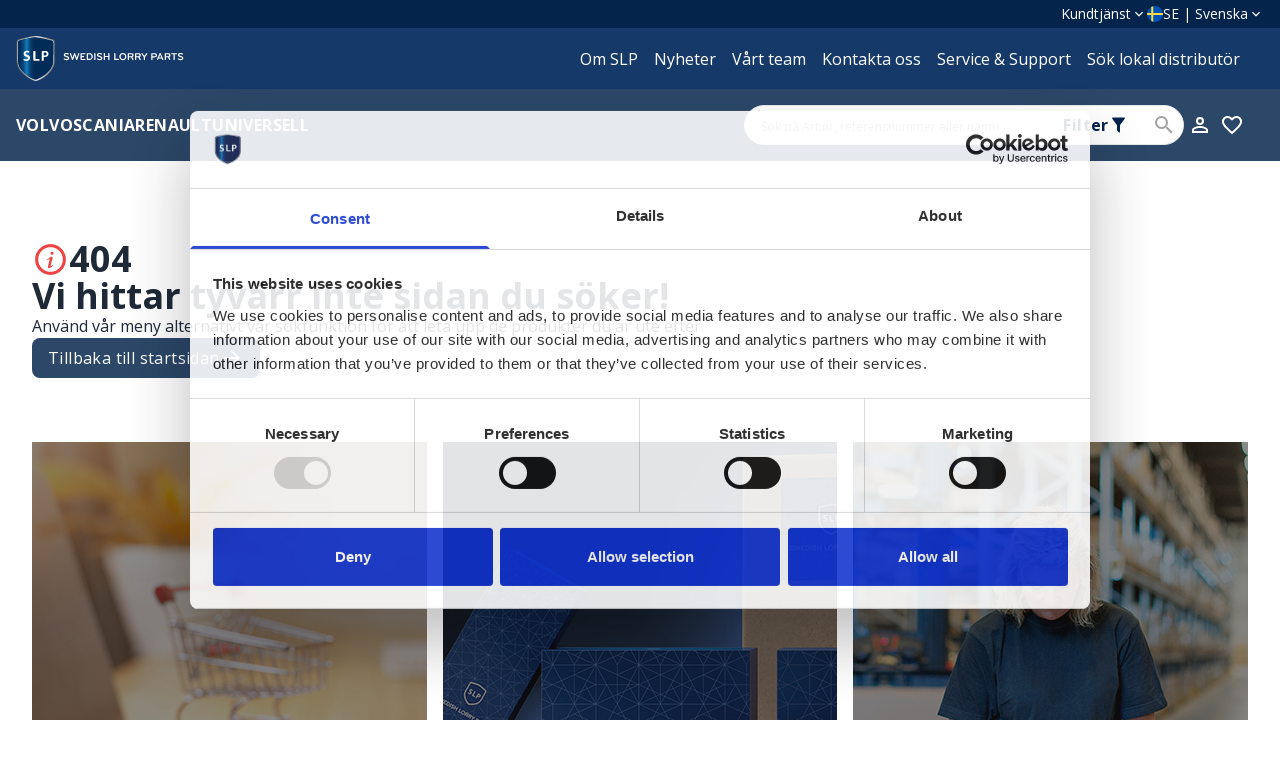

--- FILE ---
content_type: text/html; charset=utf-8
request_url: https://slp.se/sv/distribut%C3%B6rpost/byg-madrid
body_size: 107714
content:
<!DOCTYPE html><html lang="sv" class="__variable_2fad4c font-sans overflow-x-hidden"><head><meta charSet="utf-8"/><meta name="viewport" content="width=device-width, initial-scale=1"/><link rel="preload" as="image" href="https://hatscripts.github.io/circle-flags/flags/se.svg"/><link rel="stylesheet" href="/_next/static/css/7e2bd879a469c82f.css" data-precedence="next"/><link rel="stylesheet" href="/_next/static/css/f9da658097924dc9.css" data-precedence="next"/><link rel="preload" as="script" fetchPriority="low" href="/_next/static/chunks/webpack-6ed5c0513eab7c9b.js"/><script src="/_next/static/chunks/52774a7f-0ec455847a3b24f5.js" async=""></script><script src="/_next/static/chunks/fd9d1056-97f8523d99d1568e.js" async=""></script><script src="/_next/static/chunks/8235-0abd8ac3e1052dc8.js" async=""></script><script src="/_next/static/chunks/main-app-399f125524091f65.js" async=""></script><script src="/_next/static/chunks/app/global-error-18ecc8e8a09f41ef.js" async=""></script><script src="/_next/static/chunks/2a223334-14a3a5703e122b13.js" async=""></script><script src="/_next/static/chunks/4045-1bf8a50703012ca8.js" async=""></script><script src="/_next/static/chunks/4481-00a403f9c5148db5.js" async=""></script><script src="/_next/static/chunks/app/%5Blang%5D/layout-1ee7e15b3f4cabab.js" async=""></script><script src="/_next/static/chunks/7648-76a34b318f9823ad.js" async=""></script><script src="/_next/static/chunks/1592-5a51dc361a973982.js" async=""></script><script src="/_next/static/chunks/5878-86924a1c4c918275.js" async=""></script><script src="/_next/static/chunks/2781-03b510edaac2cc2d.js" async=""></script><script src="/_next/static/chunks/9932-847ae643b4628059.js" async=""></script><script src="/_next/static/chunks/2706-f5dbb9678a89210b.js" async=""></script><script src="/_next/static/chunks/6354-12a3c388ae0603a3.js" async=""></script><script src="/_next/static/chunks/3815-d4e2bd109b7f6ff2.js" async=""></script><script src="/_next/static/chunks/9121-eb783c79d64a2a02.js" async=""></script><script src="/_next/static/chunks/7887-2d5f3ce0053a6620.js" async=""></script><script src="/_next/static/chunks/1386-3eed9ed494a789ee.js" async=""></script><script src="/_next/static/chunks/2091-34bf0e58c16eae59.js" async=""></script><script src="/_next/static/chunks/8541-b851d4120e7e54e4.js" async=""></script><script src="/_next/static/chunks/947-ca8771708f9df2dd.js" async=""></script><script src="/_next/static/chunks/3092-7ad4660e0e8199ac.js" async=""></script><script src="/_next/static/chunks/app/%5Blang%5D/(main)/%5B...slug%5D/page-d64b6ebce99f9fc2.js" async=""></script><script src="/_next/static/chunks/app/%5Blang%5D/(main)/layout-b4c2c966dd109d88.js" async=""></script><link rel="preconnect" href="https://www.googletagmanager.com"/><link rel="preconnect" href="https://www.google-analytics.com"/><meta name="robots" content="index, follow"/><link rel="canonical" href="https://slp.se/sv/distributörpost/byg-madrid"/><link rel="alternate" hrefLang="sv-SE" href="https://slp.se/svundefined"/><link rel="alternate" hrefLang="en-GB" href="https://slp.se/enundefined"/><link rel="alternate" hrefLang="fr-FR" href="https://slp.se/frundefined"/><link rel="alternate" hrefLang="es-ES" href="https://slp.se/esundefined"/><link rel="alternate" hrefLang="de-DE" href="https://slp.se/deundefined"/><link rel="alternate" hrefLang="ru-RU" href="https://slp.se/ruundefined"/><link rel="icon" href="/favicon.ico" type="image/x-icon" sizes="245x256"/><meta name="next-size-adjust"/><script src="/_next/static/chunks/polyfills-42372ed130431b0a.js" noModule=""></script></head><body><div class="top-0 sticky z-40"><!--$!--><template data-dgst="BAILOUT_TO_CLIENT_SIDE_RENDERING"></template><!--/$--><div class="w-full h-fit bg-primary-900 m-0"><div class="max-w-screen-xl mx-auto flex justify-between flex-col md:flex-row px-4 xl:px-0"><div class="w-full flex justify-end text-white text-center text-sm gap-2 py-1"><div class="flex"><button type="button" id="radix-:R1kj7l4va:" aria-haspopup="menu" aria-expanded="false" data-state="closed" class="my-auto flex gap-2 focus:outline-none"><p data-dictionary-id="CustomerServiceCta">Kundtjänst</p><svg viewBox="0 0 24 24" role="presentation" class="w-4 m-auto data-[state=open]:rotate-180"><path d="M7.41,8.58L12,13.17L16.59,8.58L18,10L12,16L6,10L7.41,8.58Z" style="fill:currentColor"></path></svg></button></div><!--$!--><template data-dgst="BAILOUT_TO_CLIENT_SIDE_RENDERING"></template><div class="flex items-center p-1 mx-1 justify-between font-medium text-grey-500 hover:bg-grey-100 gap-2"><p class="flex gap-2"><img data-testid="circle-country-flag" width="16" title="se" height="100" src="https://hatscripts.github.io/circle-flags/flags/se.svg"/><span>SE | Svenska</span></p><svg viewBox="0 0 24 24" role="presentation" class="w-4"><path d="M7.41,8.58L12,13.17L16.59,8.58L18,10L12,16L6,10L7.41,8.58Z" style="fill:currentColor"></path></svg></div><!--/$--></div></div></div><div class="w-full m-0 bg-primary-800"><div class="max-w-screen-xl mx-auto flex justify-between text-white relative pr-4 lg:pr-0"><div class="xl:-ml-4 py-2"><a class="text-center my-2" href="/sv"><img alt="SLP Logo" loading="lazy" width="158" height="158" decoding="async" data-nimg="1" style="color:transparent;width:200px;height:45px" src="https://images.ctfassets.net/kudepv8utyuz/1E43mYripnZVgN0coN8GSy/4181643d6417d8afcb33d2166711f675/slpLogo.svg"/></a></div><div class="hidden md:flex navigation place-items-end items-center gap-5 lg:mr-8 xl:mr-0"><a class="align-middle p-2" data-link="navigation-link" href="/sv/om-slp">Om SLP</a><a class="align-middle p-2" data-link="navigation-link" href="/sv/nyheter">Nyheter</a><a class="align-middle p-2" data-link="navigation-link" href="/sv/mot-vart-team">Vårt team</a><a class="align-middle p-2" data-link="navigation-link" href="/sv/kontakta-oss">Kontakta oss</a><a class="align-middle p-2" data-link="navigation-link" href="/sv/service-och-support">Service &amp; Support</a><a class="align-middle p-2" data-link="navigation-link" href="/sv/hitta-distributor">Sök lokal distributör</a></div><div class="md:hidden flex justify-center items-center"><button class="p-2 text-white focus:outline-none" aria-label="Toggle menu"><svg viewBox="0 0 24 24" style="width:1.5rem;height:1.5rem" role="presentation"><path d="M3,6H21V8H3V6M3,11H21V13H3V11M3,16H21V18H3V16Z" style="fill:currentColor"></path></svg></button></div></div></div><div class="w-full m-0 bg-primary-700"><div class="max-w-screen-xl mx-auto flex lg:flex-row justify-center lg:justify-between gap-4 lg:gap-0 p-6 lg:py-4 lg:px-0 flex-col-reverse"><div class="hidden md:block lg:mx-4 xl:mx-0"><div class="flex flex-col md:flex-row md:flex-wrap gap-5 items-center md:mt-2"><button class="text-white hover:underline underline-offset-4 font-bold tracking-wide text-center false uppercase whitespace-nowrap">Volvo</button><button class="text-white hover:underline underline-offset-4 font-bold tracking-wide text-center false uppercase whitespace-nowrap">Scania</button><button class="text-white hover:underline underline-offset-4 font-bold tracking-wide text-center false uppercase whitespace-nowrap">Renault</button><button class="text-white hover:underline underline-offset-4 font-bold tracking-wide text-center false uppercase whitespace-nowrap">Universell</button></div></div><div class="flex gap-8 items-center justify-between lg:mx-8 xl:mx-0"><div class="relative flex items-center group"><input class="border rounded-full placeholder:italic h-10 px-4 w-full md:w-[440px] text-sm truncate placeholder:w-[80%] placeholder:text-bodyXSmall md:placeholder:w-full pr-20" type="text" placeholder="Sök på Art.nr, referensnummer eller namn " data-dictionary-id="SearchBoxPlaceholderText" name="searchQuery"/><div class="absolute -top-11 right-0 md:w-64 w-48 md:p-3 p-2 text-xs md:text-sm bg-gray-900 text-white rounded-lg shadow-lg opacity-0 group-hover:opacity-100 transition-opacity duration-200 pointer-events-none z-50"><div class="flex items-center gap-2"><div class="flex-1">Välj filter</div><div class="w-2 h-2 bg-white rounded-full"></div></div><div class="absolute top-full right-14 w-0 h-0 border-l-4 border-r-4 border-t-4 border-l-transparent border-r-transparent border-t-gray-900"></div></div><button class="absolute right-12 top-1/2 -translate-y-1/2 h-8 w-fit py-0 px-2 text-primary-900 hover:bg-gray-100 inline-flex gap-1 items-center justify-center whitespace-nowrap text-bodySmall ring-offset-background transition-colors focus-visible:outline-none focus-visible:ring-2 focus-visible:ring-ring focus-visible:ring-offset-2 disabled:pointer-events-none disabled:opacity-50 font-bold tracking-wide text-center rounded-md" title="Select search fields" aria-label="Search fields selector"><span class="text-primary-900 md:block hidden italic font-bold">Filter</span><svg viewBox="0 0 24 24" style="width:1.2000000000000002rem;height:1.2000000000000002rem" role="presentation" class="text-primary-900"><path d="M14,12V19.88C14.04,20.18 13.94,20.5 13.71,20.71C13.32,21.1 12.69,21.1 12.3,20.71L10.29,18.7C10.06,18.47 9.96,18.16 10,17.87V12H9.97L4.21,4.62C3.87,4.19 3.95,3.56 4.38,3.22C4.57,3.08 4.78,3 5,3V3H19V3C19.22,3 19.43,3.08 19.62,3.22C20.05,3.56 20.13,4.19 19.79,4.62L14.03,12H14Z" style="fill:currentColor"></path></svg></button><a class="pointer-events-none" aria-disabled="true" tabindex="-1" href="/sv/search?search="><svg viewBox="0 0 24 24" style="width:1.5rem;height:1.5rem" role="presentation" class="absolute right-2 top-1/2 -translate-y-1/2 text-neutral-400 hover:cursor-pointer"><path d="M9.5,3A6.5,6.5 0 0,1 16,9.5C16,11.11 15.41,12.59 14.44,13.73L14.71,14H15.5L20.5,19L19,20.5L14,15.5V14.71L13.73,14.44C12.59,15.41 11.11,16 9.5,16A6.5,6.5 0 0,1 3,9.5A6.5,6.5 0 0,1 9.5,3M9.5,5C7,5 5,7 5,9.5C5,12 7,14 9.5,14C12,14 14,12 14,9.5C14,7 12,5 9.5,5Z" style="fill:currentColor"></path></svg></a></div><div class="flex gap-4 md:gap-6"><button class="md:hidden w-8 h-8 p-1 text-white text-center rounded-button hover:cursor-pointer relative"><svg viewBox="0 0 24 24" style="width:1.5rem;height:1.5rem" role="presentation"><path d="M3,6H21V8H3V6M3,11H21V13H3V11M3,16H21V18H3V16Z" style="fill:currentColor"></path></svg></button><button data-cy="login-btn" class="w-8 h-8 p-1 text-white text-center rounded-button hover:bg-primary-800 hover:cursor-pointer"><svg viewBox="0 0 24 24" role="presentation" class="w-6"><path d="M12,4A4,4 0 0,1 16,8A4,4 0 0,1 12,12A4,4 0 0,1 8,8A4,4 0 0,1 12,4M12,6A2,2 0 0,0 10,8A2,2 0 0,0 12,10A2,2 0 0,0 14,8A2,2 0 0,0 12,6M12,13C14.67,13 20,14.33 20,17V20H4V17C4,14.33 9.33,13 12,13M12,14.9C9.03,14.9 5.9,16.36 5.9,17V18.1H18.1V17C18.1,16.36 14.97,14.9 12,14.9Z" style="fill:currentColor"></path></svg></button><a class="w-8 h-8 p-1 text-white text-center rounded-button hover:bg-primary-800 hover:cursor-pointer relative" href="/sv/onskelista"><svg viewBox="0 0 24 24" role="presentation" class="w-6"><path d="M12.1,18.55L12,18.65L11.89,18.55C7.14,14.24 4,11.39 4,8.5C4,6.5 5.5,5 7.5,5C9.04,5 10.54,6 11.07,7.36H12.93C13.46,6 14.96,5 16.5,5C18.5,5 20,6.5 20,8.5C20,11.39 16.86,14.24 12.1,18.55M16.5,3C14.76,3 13.09,3.81 12,5.08C10.91,3.81 9.24,3 7.5,3C4.42,3 2,5.41 2,8.5C2,12.27 5.4,15.36 10.55,20.03L12,21.35L13.45,20.03C18.6,15.36 22,12.27 22,8.5C22,5.41 19.58,3 16.5,3Z" style="fill:currentColor"></path></svg></a></div></div></div><dialog id="loginModal" class="modal false"><div class="modal-box rounded-none bg-primary-800 p-0 w-5/6 md:w-3/6"><!--$!--><template data-dgst="BAILOUT_TO_CLIENT_SIDE_RENDERING"></template><!--/$--></div><form class="modal-backdrop" method="dialog"><button></button></form></dialog><div class="w-full h-auto absolute z-40 bg-primary-800 hidden"><div class="max-w-screen-xl m-auto px-16 hidden md:flex gap-8 text-white"><div class="m-4 gap-6 flex flex-col"></div></div><div class="md:hidden relative"><div class="absolute top-4 left-4 z-50"><button class="text-white text-2xl" aria-label="Close menu"><svg viewBox="0 0 24 24" style="width:1.5rem;height:1.5rem" role="presentation"><path d="M20,11V13H8L13.5,18.5L12.08,19.92L4.16,12L12.08,4.08L13.5,5.5L8,11H20Z" style="fill:currentColor"></path></svg></button></div><div class="bg-primary-800 p-4"><div class="flex flex-col gap-4"><button class="text-white text-lg uppercase">Volvo</button><button class="text-white text-lg uppercase">Scania</button><button class="text-white text-lg uppercase">Renault</button><button class="text-white text-lg uppercase">Universell</button></div></div></div></div><button class="w-screen h-screen absolute z-30 hidden"></button></div></div><div><!--$?--><template id="B:0"></template><div class="w-full"><div class="w-full h-16 md:h-64 bg-primary-300 animate-pulse"></div><div class="max-w-screen-xl m-auto grid grid-cols-5 p-4"><div class="hidden md:block col-span-1 h-96 p-4"><div class="w-full h-full bg-primary-300 rounded animate-pulse"></div></div><div class="col-span-5 md:col-span-4 h-96 p-4 flex flex-col gap-4"><div class="bg-primary-300 animate-pulse rounded w-full h-12"></div><div class="bg-primary-300 animate-pulse rounded w-4/5 h-6"></div><div class="bg-primary-300 animate-pulse rounded w-3/5 h-6"></div></div></div></div><!--/$--></div><div class="w-full bg-neutral-800 text-white"><div class="max-w-screen-xl m-auto flex flex-col gap-2 p-8"><div class="flex gap-12 justify-between flex-col md:flex-row"><div class="w-full md:w-2/5"><h2 class="text-subTitle1 mb-5">SLP - SWEDISH LORRY PARTS</h2><div><p class="text-grey-500">Swedish Lorry Parts är ett svenskt företag specialiserat på reservdelar som passar till Volvos entreprenadmaskiner, Volvo/Scania/Renaults lastbilar och bussar och Volvo Penta/Scanias marin- och industrimotorer. Vi arbetar med egen produktion och produktutveckling. Som kund kan du vara helt trygg med att våra kvalitetskrav genomsyrar hela produktionen, från inköp till färdig produkt. Vårt kvalificerade team ordnar årligen över 100 000 leveranser till 91 länder över hela världen. Tack vare ett välförsett lager och toppmodern logistik levererar vi normalt alla ordrar samma dag som beställning läggs.<br/>Det redan omfattande produktsortimentet ökar med ungefär 1500 artiklar per år och är nu uppe i närmare 16 500 produkter. </p></div></div><div class="w-full md:w-1/5"><h3 class="text-subTitle2 mb-5" data-dictionary-id="SparePartsTitle">SLP RESERVDELAR</h3><a class="text-button block mb-2 hover:text-buttonBold" href="/sv/om-slp">Om SLP</a><a class="text-button block mb-2 hover:text-buttonBold" href="/sv/nyheter">Nyheter</a><a class="text-button block mb-2 hover:text-buttonBold" href="/sv/vanliga-fragor">FAQ</a><a class="text-button block mb-2 hover:text-buttonBold" href="/sv/videoklipp">Videodemos</a><a class="text-button block mb-2 hover:text-buttonBold" href="/sv/marknadsforingsmaterial">SLP Merchandise</a><a class="text-button block mb-2 hover:text-buttonBold" href="/sv/reservdelskataloger">Reservdelskataloger</a><a class="text-button block mb-2 hover:text-buttonBold" href="/sv/bli-foretagskund">Bli företagskund</a><a class="text-button block mb-2 hover:text-buttonBold" href="/sv/bli-leverantor">Bli leverantör</a></div><div class="w-full md:w-1/5"><h3 class="text-subTitle2 mb-5" data-dictionary-id="ServiceSupportTitle">SERVICE &amp; SUPPORT</h3><a class="text-button block mb-2 hover:text-buttonBold" href="/sv/kontakta-oss">Kontakta oss</a><a class="text-button block mb-2 hover:text-buttonBold" href="/sv/oppettider">Våra öppettider</a><a class="text-button block mb-2 hover:text-buttonBold" href="/sv/generella-villkor">Generella villkor</a><a class="text-button block mb-2 hover:text-buttonBold" href="/sv/garanti">Reklamationer</a><a class="text-button block mb-2 hover:text-buttonBold" href="/sv/returer">Returer</a><a class="text-button block mb-2 hover:text-buttonBold" href="/sv/visselblasarfunktion">Visselblåsarfunktion</a><a class="text-button block mb-2 hover:text-buttonBold" href="/sv/mot-vart-team">Hitta rätt kontaktperson</a></div></div><div class="w-full border border-neutral-500 my-12"></div><div class="flex justify-between gap-12 flex-col md:flex-row"><div class="flex flex-col justify-center"><h2 class="text-subTitle1 text-balance">38 407 kvalitativa utbytesdelar till Volvo och Scania. 3 543 nöjda kunder i 91 länder.</h2></div><div class="w-2/3 flex flex-col gap-5"><h2 class="text-right text-subTitle1" data-dictionary-id="PaymentMethodsTitle">BETALNINGSMETODER</h2><div class="flex justify-end gap-2"><img alt="mastercard-icon" loading="lazy" width="160" height="96" decoding="async" data-nimg="1" style="color:transparent;width:45px;height:30px" src="https://images.ctfassets.net/kudepv8utyuz/6VkJZH9PrGXMQQ5PxcSEYe/c32758874b47522a1b3cc510391d8a85/mastercard-icon.png"/><img alt="paypal-icon" loading="lazy" width="161" height="96" decoding="async" data-nimg="1" style="color:transparent;width:45px;height:30px" src="https://images.ctfassets.net/kudepv8utyuz/2JFsJpTiQuROMde9zfwNdS/df8ccd02d2d86f7038633db3e4491d0c/paypal-icon.png"/><img alt="visa-icon" loading="lazy" width="161" height="96" decoding="async" data-nimg="1" style="color:transparent;width:45px;height:30px" src="https://images.ctfassets.net/kudepv8utyuz/k4WwOUOhcU84aWjKH7GUC/9f172badac63af25552de6e01370c083/visa-icon.png"/><img alt="nets-icon" loading="lazy" width="160" height="96" decoding="async" data-nimg="1" style="color:transparent;width:45px;height:30px" src="https://images.ctfassets.net/kudepv8utyuz/1qDuNis8mIYUrTEdqrkV4d/08532cc6ad15e41183f331a7b91eb137/nets-icon.png"/></div></div></div><div class="w-full border border-neutral-500 my-12"></div><div class="flex justify-between flex-col md:flex-row gap-4"><div class="flex gap-12 flex-col md:flex-row"><div class="flex flex-col gap-2"><h2 class="text-subTitle1 flex gap-2 uppercase" data-dictionary-id="PostAddressTitle"><svg viewBox="0 0 24 24" role="presentation" class="w-6"><path d="M12,6.5A2.5,2.5 0 0,1 14.5,9A2.5,2.5 0 0,1 12,11.5A2.5,2.5 0 0,1 9.5,9A2.5,2.5 0 0,1 12,6.5M12,2A7,7 0 0,1 19,9C19,14.25 12,22 12,22C12,22 5,14.25 5,9A7,7 0 0,1 12,2M12,4A5,5 0 0,0 7,9C7,10 7,12 12,18.71C17,12 17,10 17,9A5,5 0 0,0 12,4Z" style="fill:currentColor"></path></svg> <!-- -->POSTADRESS</h2><div><p class="text-body1" data-dictionary-id="Address">Fågelviksvägen 9</p><p class="text-body1" data-dictionary-id="ZipCodeCity">145 53 Norsborg</p><p class="text-body1" data-dictionary-id="Country">Sverige</p></div></div><div class="flex flex-col gap-2"><h2 class="text-subTitle1 flex gap-2 uppercase" data-dictionary-id="EmailTitle"><svg viewBox="0 0 24 24" role="presentation" class="w-6"><path d="M22 6C22 4.9 21.1 4 20 4H4C2.9 4 2 4.9 2 6V18C2 19.1 2.9 20 4 20H20C21.1 20 22 19.1 22 18V6M20 6L12 11L4 6H20M20 18H4V8L12 13L20 8V18Z" style="fill:currentColor"></path></svg> <!-- -->E-POST</h2><div><a class="hover:text-gray-300 hover:underline underline-offset-2" href="mailto:[object Object]"><p class="text-body1" data-dictionary-id="Email">info@slp.se</p></a></div></div><div class="flex flex-col gap-2"><h2 class="text-subTitle1 flex gap-2 uppercase" data-dictionary-id="PhoneTitle"><svg viewBox="0 0 24 24" role="presentation" class="w-6"><path d="M20,15.5C18.8,15.5 17.5,15.3 16.4,14.9C16.3,14.9 16.2,14.9 16.1,14.9C15.8,14.9 15.6,15 15.4,15.2L13.2,17.4C10.4,15.9 8,13.6 6.6,10.8L8.8,8.6C9.1,8.3 9.2,7.9 9,7.6C8.7,6.5 8.5,5.2 8.5,4C8.5,3.5 8,3 7.5,3H4C3.5,3 3,3.5 3,4C3,13.4 10.6,21 20,21C20.5,21 21,20.5 21,20V16.5C21,16 20.5,15.5 20,15.5M5,5H6.5C6.6,5.9 6.8,6.8 7,7.6L5.8,8.8C5.4,7.6 5.1,6.3 5,5M19,19C17.7,18.9 16.4,18.6 15.2,18.2L16.4,17C17.2,17.2 18.1,17.4 19,17.4V19Z" style="fill:currentColor"></path></svg> <!-- -->TELEFON</h2><div><a class="hover:text-gray-300 hover:underline underline-offset-2" href="tel:[object Object]"><p class="text-body1" data-dictionary-id="Phonenumber">+46 8 555 978 00</p></a></div></div></div><div class="flex gap-2.5"><a target="__blank" rel="noreferrer" class="w-10 h-10 border rounded-full p-1 border-white flex items-center justify-center hover:border-2" href="https://www.facebook.com/swedishlorryparts"><svg viewBox="0 0 24 24" role="presentation" class="w-10"><path d="M12 2.04C6.5 2.04 2 6.53 2 12.06C2 17.06 5.66 21.21 10.44 21.96V14.96H7.9V12.06H10.44V9.85C10.44 7.34 11.93 5.96 14.22 5.96C15.31 5.96 16.45 6.15 16.45 6.15V8.62H15.19C13.95 8.62 13.56 9.39 13.56 10.18V12.06H16.34L15.89 14.96H13.56V21.96A10 10 0 0 0 22 12.06C22 6.53 17.5 2.04 12 2.04Z" style="fill:currentColor"></path></svg></a><a target="__blank" rel="noreferrer" class="w-10 h-10 border rounded-full p-1 border-white flex items-center justify-center hover:border-2" href="https://www.instagram.com/swedishlorryparts/"><svg viewBox="0 0 24 24" role="presentation" class="w-10"><path d="M7.8,2H16.2C19.4,2 22,4.6 22,7.8V16.2A5.8,5.8 0 0,1 16.2,22H7.8C4.6,22 2,19.4 2,16.2V7.8A5.8,5.8 0 0,1 7.8,2M7.6,4A3.6,3.6 0 0,0 4,7.6V16.4C4,18.39 5.61,20 7.6,20H16.4A3.6,3.6 0 0,0 20,16.4V7.6C20,5.61 18.39,4 16.4,4H7.6M17.25,5.5A1.25,1.25 0 0,1 18.5,6.75A1.25,1.25 0 0,1 17.25,8A1.25,1.25 0 0,1 16,6.75A1.25,1.25 0 0,1 17.25,5.5M12,7A5,5 0 0,1 17,12A5,5 0 0,1 12,17A5,5 0 0,1 7,12A5,5 0 0,1 12,7M12,9A3,3 0 0,0 9,12A3,3 0 0,0 12,15A3,3 0 0,0 15,12A3,3 0 0,0 12,9Z" style="fill:currentColor"></path></svg></a><a target="__blank" rel="noreferrer" class="w-10 h-10 border rounded-full p-1 border-white flex items-center justify-center hover:border-2" href="https://www.linkedin.com/company/swedish-lorry-parts-ab"><svg viewBox="0 0 24 24" role="presentation" class="w-10"><path d="M19 3A2 2 0 0 1 21 5V19A2 2 0 0 1 19 21H5A2 2 0 0 1 3 19V5A2 2 0 0 1 5 3H19M18.5 18.5V13.2A3.26 3.26 0 0 0 15.24 9.94C14.39 9.94 13.4 10.46 12.92 11.24V10.13H10.13V18.5H12.92V13.57C12.92 12.8 13.54 12.17 14.31 12.17A1.4 1.4 0 0 1 15.71 13.57V18.5H18.5M6.88 8.56A1.68 1.68 0 0 0 8.56 6.88C8.56 5.95 7.81 5.19 6.88 5.19A1.69 1.69 0 0 0 5.19 6.88C5.19 7.81 5.95 8.56 6.88 8.56M8.27 18.5V10.13H5.5V18.5H8.27Z" style="fill:currentColor"></path></svg></a><a target="__blank" rel="noreferrer" class="w-10 h-10 border rounded-full p-1 border-white flex items-center justify-center hover:border-2" href="https://www.youtube.com/channel/UCv5BbAzqOg0XMnP7A4dPETQ"><svg viewBox="0 0 24 24" role="presentation" class="w-10"><path d="M10,15L15.19,12L10,9V15M21.56,7.17C21.69,7.64 21.78,8.27 21.84,9.07C21.91,9.87 21.94,10.56 21.94,11.16L22,12C22,14.19 21.84,15.8 21.56,16.83C21.31,17.73 20.73,18.31 19.83,18.56C19.36,18.69 18.5,18.78 17.18,18.84C15.88,18.91 14.69,18.94 13.59,18.94L12,19C7.81,19 5.2,18.84 4.17,18.56C3.27,18.31 2.69,17.73 2.44,16.83C2.31,16.36 2.22,15.73 2.16,14.93C2.09,14.13 2.06,13.44 2.06,12.84L2,12C2,9.81 2.16,8.2 2.44,7.17C2.69,6.27 3.27,5.69 4.17,5.44C4.64,5.31 5.5,5.22 6.82,5.16C8.12,5.09 9.31,5.06 10.41,5.06L12,5C16.19,5 18.8,5.16 19.83,5.44C20.73,5.69 21.31,6.27 21.56,7.17Z" style="fill:currentColor"></path></svg></a></div></div></div><div class="bg-primary-900 h-fit py-5 px-8 text-neutral-500"><div class="max-w-screen-xl m-auto flex justify-between"><p data-dictionary-id="CopyrightText">Copyright © Swedish Lorry Parts AB 2026</p><a class="float-right" target="__blank" href="https://www.partnersense.se">E-handel av <span class="font-bold">Partnersense</span></a></div></div></div><div role="region" aria-label="Notifications (F8)" tabindex="-1" style="pointer-events:none"><ol tabindex="-1" class="fixed top-0 z-[100] flex max-h-screen w-full flex-col-reverse p-4 sm:bottom-0 sm:right-0 sm:top-auto sm:flex-col md:max-w-[420px] gap-2"></ol></div><script src="/_next/static/chunks/webpack-6ed5c0513eab7c9b.js" async=""></script><div hidden id="S:0"><template id="P:1"></template></div><script>(self.__next_f=self.__next_f||[]).push([0]);self.__next_f.push([2,null])</script><script>self.__next_f.push([1,"1:HL[\"/_next/static/media/e807dee2426166ad-s.p.woff2\",\"font\",{\"crossOrigin\":\"\",\"type\":\"font/woff2\"}]\n2:HL[\"/_next/static/css/7e2bd879a469c82f.css\",\"style\"]\n3:HL[\"/_next/static/css/f9da658097924dc9.css\",\"style\"]\n"])</script><script>self.__next_f.push([1,"4:I[12846,[],\"\"]\n7:I[4707,[],\"\"]\na:I[36423,[],\"\"]\ne:I[57063,[\"6470\",\"static/chunks/app/global-error-18ecc8e8a09f41ef.js\"],\"default\"]\n8:[\"lang\",\"sv\",\"d\"]\n9:[\"slug\",\"distribut%C3%B6rpost/byg-madrid\",\"c\"]\nf:[]\n"])</script><script>self.__next_f.push([1,"0:[\"$\",\"$L4\",null,{\"buildId\":\"3HtpZphoPAxpDmiud5koQ\",\"assetPrefix\":\"\",\"urlParts\":[\"\",\"sv\",\"distribut%C3%B6rpost\",\"byg-madrid\"],\"initialTree\":[\"\",{\"children\":[[\"lang\",\"sv\",\"d\"],{\"children\":[\"(main)\",{\"children\":[[\"slug\",\"distribut%C3%B6rpost/byg-madrid\",\"c\"],{\"children\":[\"__PAGE__\",{}]}]}]},\"$undefined\",\"$undefined\",true]}],\"initialSeedData\":[\"\",{\"children\":[[\"lang\",\"sv\",\"d\"],{\"children\":[\"(main)\",{\"children\":[[\"slug\",\"distribut%C3%B6rpost/byg-madrid\",\"c\"],{\"children\":[\"__PAGE__\",{},[[\"$L5\",\"$L6\",null],null],null]},[null,[\"$\",\"$L7\",null,{\"parallelRouterKey\":\"children\",\"segmentPath\":[\"children\",\"$8\",\"children\",\"(main)\",\"children\",\"$9\",\"children\"],\"error\":\"$undefined\",\"errorStyles\":\"$undefined\",\"errorScripts\":\"$undefined\",\"template\":[\"$\",\"$La\",null,{}],\"templateStyles\":\"$undefined\",\"templateScripts\":\"$undefined\",\"notFound\":\"$undefined\",\"notFoundStyles\":\"$undefined\"}]],[[\"$\",\"div\",null,{\"className\":\"w-full\",\"children\":[[\"$\",\"div\",null,{\"className\":\"w-full h-16 md:h-64 bg-primary-300 animate-pulse\"}],[\"$\",\"div\",null,{\"className\":\"max-w-screen-xl m-auto grid grid-cols-5 p-4\",\"children\":[[\"$\",\"div\",null,{\"className\":\"hidden md:block col-span-1 h-96 p-4\",\"children\":[\"$\",\"div\",null,{\"className\":\"w-full h-full bg-primary-300 rounded animate-pulse\"}]}],[\"$\",\"div\",null,{\"className\":\"col-span-5 md:col-span-4 h-96 p-4 flex flex-col gap-4\",\"children\":[[\"$\",\"div\",null,{\"className\":\"bg-primary-300 animate-pulse rounded w-full h-12\"}],[\"$\",\"div\",null,{\"className\":\"bg-primary-300 animate-pulse rounded w-4/5 h-6\"}],[\"$\",\"div\",null,{\"className\":\"bg-primary-300 animate-pulse rounded w-3/5 h-6\"}]]}]]}]]}],[],[]]]},[[null,\"$Lb\"],null],null]},[[[[\"$\",\"link\",\"0\",{\"rel\":\"stylesheet\",\"href\":\"/_next/static/css/7e2bd879a469c82f.css\",\"precedence\":\"next\",\"crossOrigin\":\"$undefined\"}],[\"$\",\"link\",\"1\",{\"rel\":\"stylesheet\",\"href\":\"/_next/static/css/f9da658097924dc9.css\",\"precedence\":\"next\",\"crossOrigin\":\"$undefined\"}]],\"$Lc\"],null],null]},[null,[\"$\",\"$L7\",null,{\"parallelRouterKey\":\"children\",\"segmentPath\":[\"children\"],\"error\":\"$undefined\",\"errorStyles\":\"$undefined\",\"errorScripts\":\"$undefined\",\"template\":[\"$\",\"$La\",null,{}],\"templateStyles\":\"$undefined\",\"templateScripts\":\"$undefined\",\"notFound\":[[\"$\",\"title\",null,{\"children\":\"404: This page could not be found.\"}],[\"$\",\"div\",null,{\"style\":{\"fontFamily\":\"system-ui,\\\"Segoe UI\\\",Roboto,Helvetica,Arial,sans-serif,\\\"Apple Color Emoji\\\",\\\"Segoe UI Emoji\\\"\",\"height\":\"100vh\",\"textAlign\":\"center\",\"display\":\"flex\",\"flexDirection\":\"column\",\"alignItems\":\"center\",\"justifyContent\":\"center\"},\"children\":[\"$\",\"div\",null,{\"children\":[[\"$\",\"style\",null,{\"dangerouslySetInnerHTML\":{\"__html\":\"body{color:#000;background:#fff;margin:0}.next-error-h1{border-right:1px solid rgba(0,0,0,.3)}@media (prefers-color-scheme:dark){body{color:#fff;background:#000}.next-error-h1{border-right:1px solid rgba(255,255,255,.3)}}\"}}],[\"$\",\"h1\",null,{\"className\":\"next-error-h1\",\"style\":{\"display\":\"inline-block\",\"margin\":\"0 20px 0 0\",\"padding\":\"0 23px 0 0\",\"fontSize\":24,\"fontWeight\":500,\"verticalAlign\":\"top\",\"lineHeight\":\"49px\"},\"children\":\"404\"}],[\"$\",\"div\",null,{\"style\":{\"display\":\"inline-block\"},\"children\":[\"$\",\"h2\",null,{\"style\":{\"fontSize\":14,\"fontWeight\":400,\"lineHeight\":\"49px\",\"margin\":0},\"children\":\"This page could not be found.\"}]}]]}]}]],\"notFoundStyles\":[]}]],null],\"couldBeIntercepted\":false,\"initialHead\":[null,\"$Ld\"],\"globalErrorComponent\":\"$e\",\"missingSlots\":\"$Wf\"}]\n"])</script><script>self.__next_f.push([1,"15:I[88003,[\"4603\",\"static/chunks/2a223334-14a3a5703e122b13.js\",\"4045\",\"static/chunks/4045-1bf8a50703012ca8.js\",\"4481\",\"static/chunks/4481-00a403f9c5148db5.js\",\"1084\",\"static/chunks/app/%5Blang%5D/layout-1ee7e15b3f4cabab.js\"],\"\"]\n16:I[6469,[\"4603\",\"static/chunks/2a223334-14a3a5703e122b13.js\",\"4045\",\"static/chunks/4045-1bf8a50703012ca8.js\",\"4481\",\"static/chunks/4481-00a403f9c5148db5.js\",\"1084\",\"static/chunks/app/%5Blang%5D/layout-1ee7e15b3f4cabab.js\"],\"default\"]\n17:I[36480,[\"4603\",\"static/chunks/2a223334-14a3a5703e122b13.js\",\"4045\",\"static/chunks/4045-1bf8a50703012ca8.js\",\"7648\",\"static/chunks/7648-76a34b318f9823ad.js\",\"1592\",\"static/chunks/1592-5a51dc361a973982.js\",\"5878\",\"static/chunks/5878-86924a1c4c918275.js\",\"2781\",\"static/chunks/2781-03b510edaac2cc2d.js\",\"4481\",\"static/chunks/4481-00a403f9c5148db5.js\",\"9932\",\"static/chunks/9932-847ae643b4628059.js\",\"2706\",\"static/chunks/2706-f5dbb9678a89210b.js\",\"6354\",\"static/chunks/6354-12a3c388ae0603a3.js\",\"3815\",\"static/chunks/3815-d4e2bd109b7f6ff2.js\",\"9121\",\"static/chunks/9121-eb783c79d64a2a02.js\",\"7887\",\"static/chunks/7887-2d5f3ce0053a6620.js\",\"1386\",\"static/chunks/1386-3eed9ed494a789ee.js\",\"2091\",\"static/chunks/2091-34bf0e58c16eae59.js\",\"8541\",\"static/chunks/8541-b851d4120e7e54e4.js\",\"947\",\"static/chunks/947-ca8771708f9df2dd.js\",\"3092\",\"static/chunks/3092-7ad4660e0e8199ac.js\",\"1728\",\"static/chunks/app/%5Blang%5D/(main)/%5B...slug%5D/page-d64b6ebce99f9fc2.js\"],\"default\"]\n19:I[28102,[\"4603\",\"static/chunks/2a223334-14a3a5703e122b13.js\",\"4045\",\"static/chunks/4045-1bf8a50703012ca8.js\",\"4481\",\"static/chunks/4481-00a403f9c5148db5.js\",\"1084\",\"static/chunks/app/%5Blang%5D/layout-1ee7e15b3f4cabab.js\"],\"Toaster\"]\n1a:I[22462,[\"4603\",\"static/chunks/2a223334-14a3a5703e122b13.js\",\"4045\",\"static/chunks/4045-1bf8a50703012ca8.js\",\"4481\",\"static/chunks/4481-00a403f9c5148db5.js\",\"1084\",\"static/chunks/app/%5Blang%5D/layout-1ee7e15b3f4cabab.js\"],\"default\"]\nb:[[\"$\",\"div\",null,{\"className\":\"top-0 sticky z-40\",\"children\":[\"$L10\",\"$L11\",\"$L12\"]}],\"$L13\",[\"$\",\"div\",null,{\"children\":[\"$\",\"$L7\","])</script><script>self.__next_f.push([1,"null,{\"parallelRouterKey\":\"children\",\"segmentPath\":[\"children\",\"$8\",\"children\",\"(main)\",\"children\"],\"error\":\"$undefined\",\"errorStyles\":\"$undefined\",\"errorScripts\":\"$undefined\",\"template\":[\"$\",\"$La\",null,{}],\"templateStyles\":\"$undefined\",\"templateScripts\":\"$undefined\",\"notFound\":\"$undefined\",\"notFoundStyles\":\"$undefined\"}]}],\"$L14\"]\nc:[\"$\",\"html\",null,{\"lang\":\"sv\",\"className\":\"__variable_2fad4c font-sans overflow-x-hidden\",\"children\":[[\"$\",\"link\",null,{\"rel\":\"preconnect\",\"href\":\"https://www.googletagmanager.com\"}],[\"$\",\"link\",null,{\"rel\":\"preconnect\",\"href\":\"https://www.google-analytics.com\"}],[\"$\",\"head\",null,{\"children\":[[\"$\",\"$L15\",null,{\"defer\":true,\"id\":\"onRouteChange\",\"children\":\"\\n          (function(w,d,s,l,i){w[l]=w[l]||[];w[l].push({'gtm.start':\\n          new Date().getTime(),event:'gtm.js'});var f=d.getElementsByTagName(s)[0],\\n          j=d.createElement(s),dl=l!='dataLayer'?'\u0026l='+l:'';j.async=true;j.src=\\n          'https://www.googletagmanager.com/gtm.js?id='+i+dl;f.parentNode.insertBefore(j,f);\\n          })(window,document,'script','dataLayer','GTM-N8442M2');\\n          \"}],[\"$\",\"$L16\",null,{}]]}],[\"$\",\"body\",null,{\"children\":[[\"$\",\"$L15\",null,{\"defer\":true,\"id\":\"onRouteChange\",\"children\":\"\\n        \u003cnoscript\u003e\u003ciframe src=\\\"https://www.googletagmanager.com/ns.html?id=GTM-N8442M2\\\"\\n        height=\\\"0\\\" width=\\\"0\\\" style=\\\"display:none;visibility:hidden\\\"\u003e\u003c/iframe\u003e\u003c/noscript\u003e\\n        \"}],[\"$\",\"$L7\",null,{\"parallelRouterKey\":\"children\",\"segmentPath\":[\"children\",\"$8\",\"children\"],\"error\":\"$17\",\"errorStyles\":[],\"errorScripts\":[],\"template\":[\"$\",\"$La\",null,{}],\"templateStyles\":\"$undefined\",\"templateScripts\":\"$undefined\",\"notFound\":\"$L18\",\"notFoundStyles\":[]}],[\"$\",\"$L19\",null,{}],[\"$\",\"$L1a\",null,{}]]}]]}]\n"])</script><script>self.__next_f.push([1,"1f:\"$Sreact.suspense\"\n20:I[81523,[\"4603\",\"static/chunks/2a223334-14a3a5703e122b13.js\",\"4045\",\"static/chunks/4045-1bf8a50703012ca8.js\",\"7648\",\"static/chunks/7648-76a34b318f9823ad.js\",\"1592\",\"static/chunks/1592-5a51dc361a973982.js\",\"5878\",\"static/chunks/5878-86924a1c4c918275.js\",\"2781\",\"static/chunks/2781-03b510edaac2cc2d.js\",\"4481\",\"static/chunks/4481-00a403f9c5148db5.js\",\"9932\",\"static/chunks/9932-847ae643b4628059.js\",\"2706\",\"static/chunks/2706-f5dbb9678a89210b.js\",\"6354\",\"static/chunks/6354-12a3c388ae0603a3.js\",\"3815\",\"static/chunks/3815-d4e2bd109b7f6ff2.js\",\"9121\",\"static/chunks/9121-eb783c79d64a2a02.js\",\"7887\",\"static/chunks/7887-2d5f3ce0053a6620.js\",\"1386\",\"static/chunks/1386-3eed9ed494a789ee.js\",\"2091\",\"static/chunks/2091-34bf0e58c16eae59.js\",\"8541\",\"static/chunks/8541-b851d4120e7e54e4.js\",\"947\",\"static/chunks/947-ca8771708f9df2dd.js\",\"3092\",\"static/chunks/3092-7ad4660e0e8199ac.js\",\"1728\",\"static/chunks/app/%5Blang%5D/(main)/%5B...slug%5D/page-d64b6ebce99f9fc2.js\"],\"BailoutToCSR\"]\n21:I[56147,[\"4603\",\"static/chunks/2a223334-14a3a5703e122b13.js\",\"4045\",\"static/chunks/4045-1bf8a50703012ca8.js\",\"7648\",\"static/chunks/7648-76a34b318f9823ad.js\",\"1592\",\"static/chunks/1592-5a51dc361a973982.js\",\"5878\",\"static/chunks/5878-86924a1c4c918275.js\",\"2781\",\"static/chunks/2781-03b510edaac2cc2d.js\",\"9932\",\"static/chunks/9932-847ae643b4628059.js\",\"2706\",\"static/chunks/2706-f5dbb9678a89210b.js\",\"7887\",\"static/chunks/7887-2d5f3ce0053a6620.js\",\"1386\",\"static/chunks/1386-3eed9ed494a789ee.js\",\"8541\",\"static/chunks/8541-b851d4120e7e54e4.js\",\"1493\",\"static/chunks/app/%5Blang%5D/(main)/layout-b4c2c966dd109d88.js\"],\"default\"]\n23:I[52440,[\"4603\",\"static/chunks/2a223334-14a3a5703e122b13.js\",\"4045\",\"static/chunks/4045-1bf8a50703012ca8.js\",\"7648\",\"static/chunks/7648-76a34b318f9823ad.js\",\"1592\",\"static/chunks/1592-5a51dc361a973982.js\",\"5878\",\"static/chunks/5878-86924a1c4c918275.js\",\"2781\",\"static/chunks/2781-03b510edaac2cc2d.js\",\"9932\",\"static/chunks/9932-847ae643b4628059.js\",\"2706\",\"static/chunks/2706-f5dbb9678a89210b.js\",\"7887\",\"static/chun"])</script><script>self.__next_f.push([1,"ks/7887-2d5f3ce0053a6620.js\",\"1386\",\"static/chunks/1386-3eed9ed494a789ee.js\",\"8541\",\"static/chunks/8541-b851d4120e7e54e4.js\",\"1493\",\"static/chunks/app/%5Blang%5D/(main)/layout-b4c2c966dd109d88.js\"],\"default\"]\n24:I[72972,[\"4603\",\"static/chunks/2a223334-14a3a5703e122b13.js\",\"4045\",\"static/chunks/4045-1bf8a50703012ca8.js\",\"7648\",\"static/chunks/7648-76a34b318f9823ad.js\",\"1592\",\"static/chunks/1592-5a51dc361a973982.js\",\"5878\",\"static/chunks/5878-86924a1c4c918275.js\",\"2781\",\"static/chunks/2781-03b510edaac2cc2d.js\",\"4481\",\"static/chunks/4481-00a403f9c5148db5.js\",\"9932\",\"static/chunks/9932-847ae643b4628059.js\",\"2706\",\"static/chunks/2706-f5dbb9678a89210b.js\",\"6354\",\"static/chunks/6354-12a3c388ae0603a3.js\",\"3815\",\"static/chunks/3815-d4e2bd109b7f6ff2.js\",\"9121\",\"static/chunks/9121-eb783c79d64a2a02.js\",\"7887\",\"static/chunks/7887-2d5f3ce0053a6620.js\",\"1386\",\"static/chunks/1386-3eed9ed494a789ee.js\",\"2091\",\"static/chunks/2091-34bf0e58c16eae59.js\",\"8541\",\"static/chunks/8541-b851d4120e7e54e4.js\",\"947\",\"static/chunks/947-ca8771708f9df2dd.js\",\"3092\",\"static/chunks/3092-7ad4660e0e8199ac.js\",\"1728\",\"static/chunks/app/%5Blang%5D/(main)/%5B...slug%5D/page-d64b6ebce99f9fc2.js\"],\"\"]\n25:I[65878,[\"4603\",\"static/chunks/2a223334-14a3a5703e122b13.js\",\"4045\",\"static/chunks/4045-1bf8a50703012ca8.js\",\"7648\",\"static/chunks/7648-76a34b318f9823ad.js\",\"1592\",\"static/chunks/1592-5a51dc361a973982.js\",\"5878\",\"static/chunks/5878-86924a1c4c918275.js\",\"2781\",\"static/chunks/2781-03b510edaac2cc2d.js\",\"4481\",\"static/chunks/4481-00a403f9c5148db5.js\",\"9932\",\"static/chunks/9932-847ae643b4628059.js\",\"2706\",\"static/chunks/2706-f5dbb9678a89210b.js\",\"6354\",\"static/chunks/6354-12a3c388ae0603a3.js\",\"3815\",\"static/chunks/3815-d4e2bd109b7f6ff2.js\",\"9121\",\"static/chunks/9121-eb783c79d64a2a02.js\",\"7887\",\"static/chunks/7887-2d5f3ce0053a6620.js\",\"1386\",\"static/chunks/1386-3eed9ed494a789ee.js\",\"2091\",\"static/chunks/2091-34bf0e58c16eae59.js\",\"8541\",\"static/chunks/8541-b851d4120e7e54e4.js\",\"947\",\"static/chunks/947-ca8771708f9df2dd.js\",\"3092\",\"static/chunks/3092-7ad4660e0e8199a"])</script><script>self.__next_f.push([1,"c.js\",\"1728\",\"static/chunks/app/%5Blang%5D/(main)/%5B...slug%5D/page-d64b6ebce99f9fc2.js\"],\"Image\"]\n26:I[90132,[\"4603\",\"static/chunks/2a223334-14a3a5703e122b13.js\",\"4045\",\"static/chunks/4045-1bf8a50703012ca8.js\",\"7648\",\"static/chunks/7648-76a34b318f9823ad.js\",\"1592\",\"static/chunks/1592-5a51dc361a973982.js\",\"5878\",\"static/chunks/5878-86924a1c4c918275.js\",\"2781\",\"static/chunks/2781-03b510edaac2cc2d.js\",\"9932\",\"static/chunks/9932-847ae643b4628059.js\",\"2706\",\"static/chunks/2706-f5dbb9678a89210b.js\",\"7887\",\"static/chunks/7887-2d5f3ce0053a6620.js\",\"1386\",\"static/chunks/1386-3eed9ed494a789ee.js\",\"8541\",\"static/chunks/8541-b851d4120e7e54e4.js\",\"1493\",\"static/chunks/app/%5Blang%5D/(main)/layout-b4c2c966dd109d88.js\"],\"default\"]\n2a:I[96160,[\"4603\",\"static/chunks/2a223334-14a3a5703e122b13.js\",\"4045\",\"static/chunks/4045-1bf8a50703012ca8.js\",\"7648\",\"static/chunks/7648-76a34b318f9823ad.js\",\"1592\",\"static/chunks/1592-5a51dc361a973982.js\",\"5878\",\"static/chunks/5878-86924a1c4c918275.js\",\"2781\",\"static/chunks/2781-03b510edaac2cc2d.js\",\"9932\",\"static/chunks/9932-847ae643b4628059.js\",\"2706\",\"static/chunks/2706-f5dbb9678a89210b.js\",\"7887\",\"static/chunks/7887-2d5f3ce0053a6620.js\",\"1386\",\"static/chunks/1386-3eed9ed494a789ee.js\",\"8541\",\"static/chunks/8541-b851d4120e7e54e4.js\",\"1493\",\"static/chunks/app/%5Blang%5D/(main)/layout-b4c2c966dd109d88.js\"],\"NavItem\"]\n2b:I[73047,[\"4603\",\"static/chunks/2a223334-14a3a5703e122b13.js\",\"4045\",\"static/chunks/4045-1bf8a50703012ca8.js\",\"7648\",\"static/chunks/7648-76a34b318f9823ad.js\",\"1592\",\"static/chunks/1592-5a51dc361a973982.js\",\"5878\",\"static/chunks/5878-86924a1c4c918275.js\",\"2781\",\"static/chunks/2781-03b510edaac2cc2d.js\",\"4481\",\"static/chunks/4481-00a403f9c5148db5.js\",\"9932\",\"static/chunks/9932-847ae643b4628059.js\",\"2706\",\"static/chunks/2706-f5dbb9678a89210b.js\",\"6354\",\"static/chunks/6354-12a3c388ae0603a3.js\",\"3815\",\"static/chunks/3815-d4e2bd109b7f6ff2.js\",\"9121\",\"static/chunks/9121-eb783c79d64a2a02.js\",\"7887\",\"static/chunks/7887-2d5f3ce0053a6620.js\",\"1386\",\"static/chunks/1386-3eed9ed494a789ee.js\",\"209"])</script><script>self.__next_f.push([1,"1\",\"static/chunks/2091-34bf0e58c16eae59.js\",\"8541\",\"static/chunks/8541-b851d4120e7e54e4.js\",\"947\",\"static/chunks/947-ca8771708f9df2dd.js\",\"3092\",\"static/chunks/3092-7ad4660e0e8199ac.js\",\"1728\",\"static/chunks/app/%5Blang%5D/(main)/%5B...slug%5D/page-d64b6ebce99f9fc2.js\"],\"default\"]\n2d:I[90561,[\"4603\",\"static/chunks/2a223334-14a3a5703e122b13.js\",\"4045\",\"static/chunks/4045-1bf8a50703012ca8.js\",\"7648\",\"static/chunks/7648-76a34b318f9823ad.js\",\"1592\",\"static/chunks/1592-5a51dc361a973982.js\",\"5878\",\"static/chunks/5878-86924a1c4c918275.js\",\"2781\",\"static/chunks/2781-03b510edaac2cc2d.js\",\"9932\",\"static/chunks/9932-847ae643b4628059.js\",\"2706\",\"static/chunks/2706-f5dbb9678a89210b.js\",\"7887\",\"static/chunks/7887-2d5f3ce0053a6620.js\",\"1386\",\"static/chunks/1386-3eed9ed494a789ee.js\",\"8541\",\"static/chunks/8541-b851d4120e7e54e4.js\",\"1493\",\"static/chunks/app/%5Blang%5D/(main)/layout-b4c2c966dd109d88.js\"],\"LoginModal\"]\n2e:I[10918,[\"4603\",\"static/chunks/2a223334-14a3a5703e122b13.js\",\"4045\",\"static/chunks/4045-1bf8a50703012ca8.js\",\"7648\",\"static/chunks/7648-76a34b318f9823ad.js\",\"1592\",\"static/chunks/1592-5a51dc361a973982.js\",\"5878\",\"static/chunks/5878-86924a1c4c918275.js\",\"2781\",\"static/chunks/2781-03b510edaac2cc2d.js\",\"9932\",\"static/chunks/9932-847ae643b4628059.js\",\"2706\",\"static/chunks/2706-f5dbb9678a89210b.js\",\"7887\",\"static/chunks/7887-2d5f3ce0053a6620.js\",\"1386\",\"static/chunks/1386-3eed9ed494a789ee.js\",\"8541\",\"static/chunks/8541-b851d4120e7e54e4.js\",\"1493\",\"static/chunks/app/%5Blang%5D/(main)/layout-b4c2c966dd109d88.js\"],\"NavigationDropdown\"]\n14:[\"$\",\"div\",null,{\"className\":\"w-full bg-neutral-800 text-white\",\"children\":[[\"$\",\"div\",null,{\"className\":\"max-w-screen-xl m-auto flex flex-col gap-2 p-8\",\"children\":[\"$L1b\",[\"$\",\"div\",null,{\"className\":\"w-full border border-neutral-500 my-12\"}],\"$L1c\",[\"$\",\"div\",null,{\"className\":\"w-full border border-neutral-500 my-12\"}],\"$L1d\"]}],\"$L1e\"]}]\n13:null\n10:[[\"$\",\"$1f\",null,{\"fallback\":null,\"children\":[\"$\",\"$L20\",null,{\"reason\":\"next/dynamic\",\"children\":[\"$\",\"$L21\",null,{}]}]}],[\"$\",\"div\",null"])</script><script>self.__next_f.push([1,",{\"className\":\"w-full h-fit bg-primary-900 m-0\",\"children\":[\"$\",\"div\",null,{\"className\":\"max-w-screen-xl mx-auto flex justify-between flex-col md:flex-row px-4 xl:px-0\",\"children\":[null,[\"$\",\"div\",null,{\"className\":\"w-full flex justify-end text-white text-center text-sm gap-2 py-1\",\"children\":[\"$L22\",[\"$\",\"$1f\",null,{\"fallback\":[\"$\",\"div\",null,{\"className\":\"flex items-center p-1 mx-1 justify-between font-medium text-grey-500 hover:bg-grey-100 gap-2\",\"children\":[[\"$\",\"p\",null,{\"className\":\"flex gap-2\",\"children\":[[\"$\",\"img\",null,{\"data-testid\":\"circle-country-flag\",\"width\":16,\"title\":\"se\",\"height\":100,\"src\":\"https://hatscripts.github.io/circle-flags/flags/se.svg\"}],[\"$\",\"span\",null,{\"children\":\"SE | Svenska\"}]]}],[\"$\",\"svg\",null,{\"viewBox\":\"0 0 24 24\",\"style\":{},\"role\":\"presentation\",\"aria-labelledby\":\"$undefined\",\"className\":\"w-4\",\"children\":[null,null,false,[\"$\",\"path\",null,{\"d\":\"M7.41,8.58L12,13.17L16.59,8.58L18,10L12,16L6,10L7.41,8.58Z\",\"style\":{\"fill\":\"currentColor\"}}]]}]]}],\"children\":[\"$\",\"$L20\",null,{\"reason\":\"next/dynamic\",\"children\":[\"$\",\"$L23\",null,{}]}]}]]}]]}]}]]\n"])</script><script>self.__next_f.push([1,"11:[\"$\",\"div\",null,{\"className\":\"w-full m-0 bg-primary-800\",\"children\":[\"$\",\"div\",null,{\"className\":\"max-w-screen-xl mx-auto flex justify-between text-white relative pr-4 lg:pr-0\",\"children\":[[\"$\",\"div\",null,{\"className\":\"xl:-ml-4 py-2\",\"children\":[\"$\",\"$L24\",null,{\"className\":\"text-center my-2\",\"children\":[\"$\",\"$L25\",null,{\"src\":\"https://images.ctfassets.net/kudepv8utyuz/1E43mYripnZVgN0coN8GSy/4181643d6417d8afcb33d2166711f675/slpLogo.svg\",\"alt\":\"SLP Logo\",\"width\":158,\"height\":158,\"style\":{\"width\":\"200px\",\"height\":\"45px\"}}],\"href\":{\"pathname\":\"/sv\",\"query\":\"$undefined\"}}]}],[\"$\",\"div\",null,{\"className\":\"hidden md:flex navigation place-items-end items-center gap-5 lg:mr-8 xl:mr-0\",\"children\":[[\"$\",\"$L24\",null,{\"className\":\"align-middle p-2\",\"data-link\":\"navigation-link\",\"children\":\"Om SLP\",\"href\":{\"pathname\":\"/sv/om-slp\",\"query\":\"$undefined\"}}],[\"$\",\"$L24\",null,{\"className\":\"align-middle p-2\",\"data-link\":\"navigation-link\",\"children\":\"Nyheter\",\"href\":{\"pathname\":\"/sv/nyheter\",\"query\":\"$undefined\"}}],[\"$\",\"$L24\",null,{\"className\":\"align-middle p-2\",\"data-link\":\"navigation-link\",\"children\":\"Vårt team\",\"href\":{\"pathname\":\"/sv/mot-vart-team\",\"query\":\"$undefined\"}}],[\"$\",\"$L24\",null,{\"className\":\"align-middle p-2\",\"data-link\":\"navigation-link\",\"children\":\"Kontakta oss\",\"href\":{\"pathname\":\"/sv/kontakta-oss\",\"query\":\"$undefined\"}}],[\"$\",\"$L24\",null,{\"className\":\"align-middle p-2\",\"data-link\":\"navigation-link\",\"children\":\"Service \u0026 Support\",\"href\":{\"pathname\":\"/sv/service-och-support\",\"query\":\"$undefined\"}}],[\"$\",\"$L24\",null,{\"className\":\"align-middle p-2\",\"data-link\":\"navigation-link\",\"children\":\"Sök lokal distributör\",\"href\":{\"pathname\":\"/sv/hitta-distributor\",\"query\":\"$undefined\"}}]]}],[\"$\",\"$L26\",null,{\"headerNavigation\":{\"__typename\":\"HeaderMainNavigationCollection\",\"items\":[{\"__typename\":\"NavigationLink\",\"sys\":{\"__typename\":\"Sys\",\"id\":\"6zyNIluW29FfdJxJlSC4sO\"},\"title\":\"🔗 Om SLP\",\"linkText\":{\"de-DE\":\"Über SLP\",\"en-GB\":\"About SLP\",\"es-ES\":\"Acerca de SLP\",\"fr-FR\":\"Notre Société\",\"ru-RU\":\"О компании SLP\",\"sv-SE\":\"Om SLP\"},\"page\":{\"__typename\":\"Page\",\"sys\":{\"__typename\":\"Sys\",\"id\":\"4DkXZFLXtxTWtP9642TSnr\"},\"title\":\"📃 Om SLP\",\"slugSe\":\"/om-slp\",\"slugEn\":\"/about-slp\",\"slugDe\":\"/uber-slp\",\"slugFr\":\"/notre-societe\",\"slugEs\":\"/acerca-de-slp\",\"slugRu\":\"/o-компании-slp\",\"pageType\":\"Content page\"}},{\"__typename\":\"NavigationLink\",\"sys\":{\"__typename\":\"Sys\",\"id\":\"2Ggmi6guXV1igRp80SOWfl\"},\"title\":\"🔗 Nyheter\",\"linkText\":{\"de-DE\":\"Nachricht\",\"en-GB\":\"News\",\"es-ES\":\"Noticias\",\"fr-FR\":\"Nouvelles\",\"ru-RU\":\"Новости\",\"sv-SE\":\"Nyheter\"},\"page\":{\"__typename\":\"Page\",\"sys\":{\"__typename\":\"Sys\",\"id\":\"4eXN8XEnB9z8g5SNRiRYyV\"},\"title\":\"📃 Nyheter\",\"slugSe\":\"/nyheter\",\"slugEn\":\"/news\",\"slugDe\":\"/neuigkeiten\",\"slugFr\":\"/actualites\",\"slugEs\":\"/noticias\",\"slugRu\":\"/новости\",\"pageType\":\"Content page\"}},{\"__typename\":\"NavigationLink\",\"sys\":{\"__typename\":\"Sys\",\"id\":\"2bTLLPAlJSmOinGrpm2pAk\"},\"title\":\"🔗 Vårt team\",\"linkText\":{\"de-DE\":\"Unser Team\",\"en-GB\":\"Our team\",\"es-ES\":\"Nuestro equipo\",\"fr-FR\":\"Notre équipe\",\"ru-RU\":\"Наша команда\",\"sv-SE\":\"Vårt team\"},\"page\":{\"__typename\":\"Page\",\"sys\":{\"__typename\":\"Sys\",\"id\":\"7BqwR85a2gt85vnaYiHTm4\"},\"title\":\"📃 Vårt team\",\"slugSe\":\"/mot-vart-team\",\"slugEn\":\"/meet-the-team\",\"slugDe\":\"/triff-das-team\",\"slugFr\":\"/rencontre-avec-lequipe\",\"slugEs\":\"/conozca-nuestro-equipo\",\"slugRu\":\"/познакомьтесь-с-нашей-командой\",\"pageType\":\"Content page\"}},{\"__typename\":\"NavigationLink\",\"sys\":{\"__typename\":\"Sys\",\"id\":\"2mhVqxbATsiIVpx8Jkyd4w\"},\"title\":\"🔗 Kontakta oss\",\"linkText\":{\"de-DE\":\"Kontaktiere uns\",\"en-GB\":\"Contact Us\",\"es-ES\":\"Contáctenos\",\"fr-FR\":\"Contactez-nous\",\"ru-RU\":\"Связаться с нами\",\"sv-SE\":\"Kontakta oss\"},\"page\":{\"__typename\":\"Page\",\"sys\":{\"__typename\":\"Sys\",\"id\":\"2AOOPZIdmsMjffTfkVmQzy\"},\"title\":\"📃 Kontakta oss\",\"slugSe\":\"/kontakta-oss\",\"slugEn\":\"/contact-us\",\"slugDe\":\"/kontakt\",\"slugFr\":\"/contactez-nous\",\"slugEs\":\"/contactenos\",\"slugRu\":\"/cвязаться-с-нами\",\"pageType\":\"Content page\"}},{\"__typename\":\"NavigationLink\",\"sys\":{\"__typename\":\"Sys\",\"id\":\"54KdkujJsct2uz7Cy3XlLp\"},\"title\":\"🔗 Service \u0026 Support\",\"linkText\":{\"de-DE\":\"Service und Support\",\"en-GB\":\"Service \u0026 Support\",\"es-ES\":\"Servicio y asistencia\",\"fr-FR\":\"Service et Support\",\"ru-RU\":\"Сервис и поддержка\",\"sv-SE\":\"Service \u0026 Support\"},\"page\":{\"__typename\":\"Page\",\"sys\":{\"__typename\":\"Sys\",\"id\":\"3qiBa3z6VnC0LXY7bhbZK8\"},\"title\":\"📃 Service \u0026 Support\",\"slugSe\":\"/service-och-support\",\"slugEn\":\"/service-and-support\",\"slugDe\":\"/service-and-support\",\"slugFr\":\"/service-et-support\",\"slugEs\":\"/servicio-y-asistencia\",\"slugRu\":\"/cервис-и-поддержка\",\"pageType\":\"Content page\"}},{\"__typename\":\"NavigationLink\",\"sys\":{\"__typename\":\"Sys\",\"id\":\"75OGPDlvSS9t29y2f809DH\"},\"title\":\"🔗 Hitta distributör\",\"linkText\":{\"de-DE\":\"Finden Sie einen lokalen Händler\",\"en-GB\":\"Find local distributor\",\"es-ES\":\"Encuentre distribuidor local\",\"fr-FR\":\"Trouver un distributeur local\",\"ru-RU\":\"Найти местного дистрибьютора\",\"sv-SE\":\"Sök lokal distributör\"},\"page\":{\"__typename\":\"Page\",\"sys\":{\"__typename\":\"Sys\",\"id\":\"5iDRwKmxqGC0caK5nLTFFH\"},\"title\":\"📃 Hitta distributör\",\"slugSe\":\"/hitta-distributor\",\"slugEn\":\"/find-distributor\",\"slugDe\":\"/handler-finden\",\"slugFr\":\"/trouver-distributeur\",\"slugEs\":\"/encontre-distribuidor\",\"slugRu\":\"/найти-дистрибьютора\",\"pageType\":\"Distributor page\"}}]},\"market\":{\"lang\":\"sv\",\"locale\":\"sv-SE\",\"contentfulLocale\":\"sv\",\"currency\":\"kr\",\"norceMarket\":\"se\",\"language\":\"Svenska\"}}]]}]}]\n"])</script><script>self.__next_f.push([1,"18:[\"$\",\"div\",null,{\"className\":\"w-full\",\"children\":[\"$\",\"div\",null,{\"className\":\"max-w-screen-xl flex flex-col m-auto mt-12\",\"children\":[[\"$\",\"div\",null,{\"className\":\"w-full flex flex-col justify-start gap-4 p-8\",\"children\":[[\"$\",\"div\",null,{\"className\":\"flex gap-4\",\"children\":[[\"$\",\"svg\",null,{\"viewBox\":\"0 0 24 24\",\"style\":{\"width\":\"2.325rem\",\"height\":\"2.325rem\"},\"role\":\"presentation\",\"aria-labelledby\":\"$undefined\",\"className\":\"text-red-500\",\"children\":[null,null,false,[\"$\",\"path\",null,{\"d\":\"M12.3 7.29C12.5 7.11 12.74 7 13 7C13.27 7 13.5 7.11 13.71 7.29C13.9 7.5 14 7.74 14 8C14 8.27 13.9 8.5 13.71 8.71C13.5 8.9 13.27 9 13 9C12.74 9 12.5 8.9 12.3 8.71C12.11 8.5 12 8.27 12 8C12 7.74 12.11 7.5 12.3 7.29M9.8 11.97C9.8 11.97 11.97 10.25 12.76 10.18C13.5 10.12 13.35 10.97 13.28 11.41L13.27 11.47C13.13 12 12.96 12.64 12.79 13.25C12.41 14.64 12.04 16 12.13 16.25C12.23 16.59 12.85 16.16 13.3 15.86C13.36 15.82 13.41 15.78 13.46 15.75C13.46 15.75 13.54 15.67 13.62 15.78C13.64 15.81 13.66 15.84 13.68 15.86C13.77 16 13.82 16.05 13.7 16.13L13.66 16.15C13.44 16.3 12.5 16.96 12.12 17.2C11.71 17.47 10.14 18.37 10.38 16.62C10.59 15.39 10.87 14.33 11.09 13.5C11.5 12 11.68 11.32 10.76 11.91C10.39 12.13 10.17 12.27 10.04 12.36C9.93 12.44 9.92 12.44 9.85 12.31L9.82 12.25L9.77 12.17C9.7 12.07 9.7 12.06 9.8 11.97M22 12C22 17.5 17.5 22 12 22C6.5 22 2 17.5 2 12C2 6.5 6.5 2 12 2C17.5 2 22 6.5 22 12M20 12C20 7.58 16.42 4 12 4C7.58 4 4 7.58 4 12C4 16.42 7.58 20 12 20C16.42 20 20 16.42 20 12Z\",\"style\":{\"fill\":\"currentColor\"}}]]}],[\"$\",\"span\",null,{\"className\":\"text-h2 leading-9 italic font-bold text-grey-500\",\"children\":\"404\"}]]}],[\"$\",\"h2\",null,{\"className\":\"text-h2 text-grey-500\",\"children\":\"Vi hittar tyvärr inte sidan du söker!\"}],[\"$\",\"div\",null,{\"className\":\"flex items-center gap-4 text-primary\",\"children\":[\"$\",\"div\",null,{\"children\":\"Använd vår meny alternativt vår sökfunktion för att leta upp de produkter du är ute efter. \"}]}],[\"$\",\"$L24\",null,{\"prefetch\":false,\"children\":[\"$\",\"button\",null,{\"className\":\"items-center justify-center whitespace-nowrap ring-offset-background transition-colors focus-visible:outline-none focus-visible:ring-2 focus-visible:ring-ring focus-visible:ring-offset-2 disabled:pointer-events-none disabled:opacity-50 bg-primary-700 rounded-button text-white hover:bg-primary-900 tracking-wide text-center h-10 px-4 py-2 flex gap-2\",\"children\":[\"Tillbaka till startsidan\",[\"$\",\"svg\",null,{\"viewBox\":\"0 0 24 24\",\"style\":{\"width\":\"1.5rem\",\"height\":\"1.5rem\"},\"role\":\"presentation\",\"aria-labelledby\":\"$undefined\",\"children\":[null,null,false,[\"$\",\"path\",null,{\"d\":\"M4,11V13H16L10.5,18.5L11.92,19.92L19.84,12L11.92,4.08L10.5,5.5L16,11H4Z\",\"style\":{\"fill\":\"currentColor\"}}]]}]]}],\"href\":{\"pathname\":\"/sv\",\"query\":\"$undefined\"}}]]}],[\"$\",\"div\",null,{\"className\":\"w-full\",\"children\":[\"$\",\"div\",null,{\"className\":\"p-8\",\"children\":[\"$\",\"div\",null,{\"className\":\"max-w-screen-xl m-auto grid gap-4 grid-cols-6\",\"children\":[[\"$\",\"div\",\"0\",{\"className\":\"md:col-span-3 lg:col-span-2 col-span-6 flex gap-4\",\"children\":\"$L27\"}],[\"$\",\"div\",\"1\",{\"className\":\"md:col-span-3 lg:col-span-2 col-span-6 flex gap-4\",\"children\":\"$L28\"}],[\"$\",\"div\",\"2\",{\"className\":\"lg:col-span-2 col-span-6 flex gap-4\",\"children\":\"$L29\"}]]}]}]}]]}]}]\n"])</script><script>self.__next_f.push([1,"36:[]\n35:{\"code\":\"MISCELLANEOUS\",\"id\":121300,\"name\":\"Diverse\",\"description\":\"\",\"imagePath\":\"1299623a-3fab-4783-a4f0-bd1498c2f568\",\"childNodes\":\"$36\"}\n38:[]\n37:{\"code\":\"SERVICE_MAINTENANCE\",\"id\":121301,\"name\":\"Servicedelar\",\"description\":\"\",\"imagePath\":\"93d99f1a-8163-412d-87c5-643866e67e28\",\"childNodes\":\"$38\"}\n34:[\"$35\",\"$37\"]\n33:{\"code\":\"MAINTENANCE\",\"id\":121299,\"name\":\"Underhåll\",\"description\":\"\",\"imagePath\":\"1bc96bdf-47bb-4456-869b-7ec149948df4\",\"childNodes\":\"$34\"}\n3c:[]\n3b:{\"code\":\"ENGINE2\",\"id\":121303,\"name\":\"Motor\",\"description\":\"\",\"imagePath\":\"cb1d8012-d79c-47f7-b38f-11ab244a0fc9\",\"childNodes\":\"$3c\"}\n3e:[]\n3d:{\"code\":\"LUBRICATING_SYSTEM\",\"id\":121304,\"name\":\"Smörjsystem\",\"description\":\"\",\"imagePath\":\"80ad036c-eea4-491a-94a5-25fafae4be0e\",\"childNodes\":\"$3e\"}\n40:[]\n3f:{\"code\":\"FUEL_SYSTEM\",\"id\":121305,\"name\":\"Bränslesystem\",\"description\":\"\",\"imagePath\":\"0da381ef-efa7-4f80-8341-2ee3aeb49642\",\"childNodes\":\"$40\"}\n42:[]\n41:{\"code\":\"INLET_OUTLET_SYSTEM\",\"id\":121306,\"name\":\"Insug/avgassystem\",\"description\":\"\",\"imagePath\":\"0f745384-b45d-4203-8e9c-a45b63e6edba\",\"childNodes\":\"$42\"}\n44:[]\n43:{\"code\":\"COOLING_SYSTEM\",\"id\":121307,\"name\":\"Kylsystem\",\"description\":\"\",\"imagePath\":\"06a01422-0d26-4c27-bdac-7c28ed1ae956\",\"childNodes\":\"$44\"}\n46:[]\n45:{\"code\":\"ENGINE_CONTROLS\",\"id\":121308,\"name\":\"Motorstyrning\",\"description\":\"\",\"imagePath\":\"0b0c5810-2d0a-4b16-a287-062ee84368e8\",\"childNodes\":\"$46\"}\n48:[]\n47:{\"code\":\"IGNITION_CONTROL_SYSTEM\",\"id\":122416,\"name\":\"Ignition \u0026 kontrollsystem\",\"description\":\"\",\"imagePath\":\"\",\"childNodes\":\"$48\"}\n4a:[]\n49:{\"code\":\"OTHER_EGR_SYSTEM\",\"id\":121309,\"name\":\"Motor övrigt, EGR-system\",\"description\":\"\",\"imagePath\":\"b46429e1-be75-4302-8c87-949c4e9f1906\",\"childNodes\":\"$4a\"}\n3a:[\"$3b\",\"$3d\",\"$3f\",\"$41\",\"$43\",\"$45\",\"$47\",\"$49\"]\n39:{\"code\":\"ENGINE\",\"id\":121302,\"name\":\"Motor\",\"description\":\"\",\"imagePath\":\"69f28184-d20e-45b4-80bf-1ac58f4e16c6\",\"childNodes\":\"$3a\"}\n4e:[]\n4d:{\"code\":\"BATTERY_MOUNTINGS\",\"id\":121311,\"name\":\"Batterisystem\",\"description\":\"\",\"imagePath\":\"f223afe1-cfe4-4bc2-b8c9-8485286bd30e\","])</script><script>self.__next_f.push([1,"\"childNodes\":\"$4e\"}\n50:[]\n4f:{\"code\":\"ALTERNATOR\",\"id\":121312,\"name\":\"Generator\",\"description\":\"\",\"imagePath\":\"f2244aa4-a832-4b2a-9aed-c2631f4fa87e\",\"childNodes\":\"$50\"}\n52:[]\n51:{\"code\":\"STARTER\",\"id\":121313,\"name\":\"Startmotor\",\"description\":\"\",\"imagePath\":\"52e8ad34-0355-4b47-99bb-2e1f2ce61c1a\",\"childNodes\":\"$52\"}\n54:[]\n53:{\"code\":\"35_LIGHTING\",\"id\":121314,\"name\":\"Belysning\",\"description\":\"\",\"imagePath\":\"15f8deee-b078-4ecc-aa5d-eadbefe92362\",\"childNodes\":\"$54\"}\n56:[]\n55:{\"code\":\"OTHER_ELECTRICAL_EQUIPMENT\",\"id\":121315,\"name\":\"Övrig elektrisk utrustning\",\"description\":\"\",\"imagePath\":\"219d00bd-a53b-48be-b1e4-23cddd5f6c7f\",\"childNodes\":\"$56\"}\n58:[]\n57:{\"code\":\"WIRING_FUSES\",\"id\":121316,\"name\":\"Kablar och säkringar\",\"description\":\"\",\"imagePath\":\"7002f86b-e7a0-4c5a-9b17-400aa72d0aa7\",\"childNodes\":\"$58\"}\n5a:[]\n59:{\"code\":\"INSTRUMENTS_CONTACTS_SENSORS\",\"id\":121317,\"name\":\"Instrument, kontakter \u0026 sensorer\",\"description\":\"\",\"imagePath\":\"855ca927-e844-45d7-94fb-3bacf70be35e\",\"childNodes\":\"$5a\"}\n5c:[]\n5b:{\"code\":\"OTHER_ELECTRICAL\",\"id\":121318,\"name\":\"Övrigt elektriskt\",\"description\":\"\",\"imagePath\":\"\",\"childNodes\":\"$5c\"}\n4c:[\"$4d\",\"$4f\",\"$51\",\"$53\",\"$55\",\"$57\",\"$59\",\"$5b\"]\n4b:{\"code\":\"ELECTRICAL_SYSTEM_INSTRUMENTATION\",\"id\":121310,\"name\":\"Elsystem och instrumentering\",\"description\":\"\",\"imagePath\":\"9aa5c90e-e6c5-4281-b266-069ff82ac688\",\"childNodes\":\"$4c\"}\n60:[]\n5f:{\"code\":\"CLUTCH_TORQUE_CONVERTER\",\"id\":121320,\"name\":\"Koppling, momentomvandlare\",\"description\":\"\",\"imagePath\":\"83587ff3-e15d-4eca-a4cd-ba4e170a458c\",\"childNodes\":\"$60\"}\n62:[]\n61:{\"code\":\"GEARBOX_HYDRAULIC\",\"id\":121321,\"name\":\"Växellåda hydraulisk\",\"description\":\"\",\"imagePath\":\"3ef02021-583a-45d4-b221-3c4c47348231\",\"childNodes\":\"$62\"}\n64:[]\n63:{\"code\":\"GEARBOX\",\"id\":121322,\"name\":\"Växellåda\",\"description\":\"\",\"imagePath\":\"80839d40-c0f3-4110-ab3e-6df1fdc56b61\",\"childNodes\":\"$64\"}\n66:[]\n65:{\"code\":\"HYDROSTATIC_SYSTEM\",\"id\":121398,\"name\":\"Hydrostatisk drivning\",\"description\":\"\",\"imagePath\":\"1e337076-138c-44e1-b89b-62ad3d691926\",\"childNodes\":\"$66\"}\n68:[]\n67:{\"code"])</script><script>self.__next_f.push([1,"\":\"PROPELLER_SHAFT\",\"id\":121323,\"name\":\"Kardanaxel\",\"description\":\"\",\"imagePath\":\"e9902586-351c-4cbc-a3ab-64cf238ee419\",\"childNodes\":\"$68\"}\n6a:[]\n69:{\"code\":\"REAR_FRONT_AXLE\",\"id\":121324,\"name\":\"Bakaxel, CE framaxel\",\"description\":\"\",\"imagePath\":\"83120ea5-609a-4f57-a9b9-e279b423dc86\",\"childNodes\":\"$6a\"}\n6c:[]\n6b:{\"code\":\"DIFFERENTIALS\",\"id\":121325,\"name\":\"Differentialer\",\"description\":\"\",\"imagePath\":\"309f32f9-83ce-4e88-b2b1-3fc8c0f6e1d9\",\"childNodes\":\"$6c\"}\n6e:[]\n6d:{\"code\":\"POWER_TAKE_OFF\",\"id\":121399,\"name\":\"Kraftuttag\",\"description\":\"\",\"imagePath\":\"b6c42e4b-3b6c-4442-b379-cab2365b4712\",\"childNodes\":\"$6e\"}\n70:[]\n6f:{\"code\":\"OTHER_GEARBOX\",\"id\":121326,\"name\":\"Växellåda övrigt\",\"description\":\"\",\"imagePath\":\"35b7e212-b96f-47f4-b3da-cabe88af9471\",\"childNodes\":\"$70\"}\n5e:[\"$5f\",\"$61\",\"$63\",\"$65\",\"$67\",\"$69\",\"$6b\",\"$6d\",\"$6f\"]\n5d:{\"code\":\"POWER_TRANSMISSION\",\"id\":121319,\"name\":\"Kraftöverföring\",\"description\":\"\",\"imagePath\":\"d9b52515-0f31-432b-ab9f-6883ca4e6928\",\"childNodes\":\"$5e\"}\n74:[]\n73:{\"code\":\"WHEEL_BRAKE\",\"id\":121328,\"name\":\"Hjulbroms\",\"description\":\"\",\"imagePath\":\"25095cb8-aad1-4568-80bd-7d5e8f5e890e\",\"childNodes\":\"$74\"}\n76:[]\n75:{\"code\":\"HYDRAULIC_BRAKE\",\"id\":122414,\"name\":\"Hydrauliska bromsar\",\"description\":\"\",\"imagePath\":\"\",\"childNodes\":\"$76\"}\n78:[]\n77:{\"code\":\"PARKING_BRAKE\",\"id\":121400,\"name\":\"Parkeringsbroms\",\"description\":\"\",\"imagePath\":\"61f054c3-0777-48df-97df-c8605e991fe8\",\"childNodes\":\"$78\"}\n7a:[]\n79:{\"code\":\"AIR_BRAKES\",\"id\":121329,\"name\":\"Tryckluftsbroms\",\"description\":\"\",\"imagePath\":\"4e58ad93-e574-4804-8bc5-611e97c29590\",\"childNodes\":\"$7a\"}\n7c:[]\n7b:{\"code\":\"BRAKES_OTHER\",\"id\":121401,\"name\":\"Bromsar övrigt\",\"description\":\"\",\"imagePath\":\"876b5b71-12ef-4dde-b695-1df675a7851b\",\"childNodes\":\"$7c\"}\n72:[\"$73\",\"$75\",\"$77\",\"$79\",\"$7b\"]\n71:{\"code\":\"BRAKES\",\"id\":121327,\"name\":\"Broms\",\"description\":\"\",\"imagePath\":\"55962be7-3adb-4c5d-8c91-c2ba3f3c70c4\",\"childNodes\":\"$72\"}\n80:[]\n7f:{\"code\":\"61_FRONT_AXLE_TRUCK_BUS\",\"id\":121331,\"name\":\"Framaxel lastbil/buss\",\"description\":\"\",\"imagePath\":\"4fc9f131-2741-4c60"])</script><script>self.__next_f.push([1,"-a2ae-858e53bb7e41\",\"childNodes\":\"$80\"}\n82:[]\n81:{\"code\":\"STEERING\",\"id\":121332,\"name\":\"Styrning\",\"description\":\"\",\"imagePath\":\"1e4b360b-cf60-451d-98ef-26d184d58aac\",\"childNodes\":\"$82\"}\n84:[]\n83:{\"code\":\"REAR_WHEEL_BOGIE_SUSPENSION\",\"id\":121333,\"name\":\"Bakhjuls- och boggieupphängning\",\"description\":\"\",\"imagePath\":\"96f3a8a1-ac88-4d4c-ae31-3957be974d1b\",\"childNodes\":\"$84\"}\n7e:[\"$7f\",\"$81\",\"$83\"]\n7d:{\"code\":\"FRONT_AXLE_STEERING\",\"id\":121330,\"name\":\"Framaxel styrning\",\"description\":\"\",\"imagePath\":\"ba895723-f5e0-42da-a3bf-1152e0bdb6f4\",\"childNodes\":\"$7e\"}\n88:[]\n87:{\"code\":\"FRAME\",\"id\":121414,\"name\":\"Ram\",\"description\":\"\",\"imagePath\":\"\",\"childNodes\":\"$88\"}\n8a:[]\n89:{\"code\":\"72_SUSPENSION\",\"id\":121335,\"name\":\"Fjädring\",\"description\":\"\",\"imagePath\":\"d054f5bf-592b-41ef-bbc2-f477ccb29f74\",\"childNodes\":\"$8a\"}\n8c:[]\n8b:{\"code\":\"FRAME_JOINT\",\"id\":121403,\"name\":\"Ramled\",\"description\":\"\",\"imagePath\":\"fb65c249-b137-4876-80d3-bededd4e8c54\",\"childNodes\":\"$8c\"}\n8e:[]\n8d:{\"code\":\"AXLE_SUSPENSION\",\"id\":121404,\"name\":\"Axelupphängning\",\"description\":\"\",\"imagePath\":\"984b77a3-f043-42f1-a3b7-b019365e19b8\",\"childNodes\":\"$8e\"}\n90:[]\n8f:{\"code\":\"SHOCK_ABSORBERS_ANTIROLL_BAR\",\"id\":121336,\"name\":\"Stötdämpare och krängningshämmare\",\"description\":\"\",\"imagePath\":\"0b695e8b-41e8-4503-902c-9c0e1000c618\",\"childNodes\":\"$90\"}\n92:[]\n91:{\"code\":\"WHEEL_HUB\",\"id\":121337,\"name\":\"Hjul och nav\",\"description\":\"\",\"imagePath\":\"b20db7ec-cc0e-4024-bb44-14163ae959b9\",\"childNodes\":\"$92\"}\n94:[]\n93:{\"code\":\"OTHER_FRAME_SUSPENSION\",\"id\":121415,\"name\":\"Fjädring övrigt\",\"description\":\"\",\"imagePath\":\"\",\"childNodes\":\"$94\"}\n86:[\"$87\",\"$89\",\"$8b\",\"$8d\",\"$8f\",\"$91\",\"$93\"]\n85:{\"code\":\"FRAME_SPRINGS_WHEELS_HUBS\",\"id\":121334,\"name\":\"Ram, fjädring, hjul och nav\",\"description\":\"\",\"imagePath\":\"5779bbf9-1e45-4379-9651-1935b7fcd033\",\"childNodes\":\"$86\"}\n98:[]\n97:{\"code\":\"CAB_FRAMEWORK\",\"id\":121405,\"name\":\"Hyttstomme\",\"description\":\"\",\"imagePath\":\"6cfe9a34-0e24-4548-aa31-9b51c6aca37c\",\"childNodes\":\"$98\"}\n9a:[]\n99:{\"code\":\"GRILLE_FOOTSTEP_FENDERS\",\"id\":121406,\"name\":\"Grill, fo"])</script><script>self.__next_f.push([1,"tsteg, stänkskärm\",\"description\":\"\",\"imagePath\":\"276402d7-7d0a-4e42-addf-66d4a4996d74\",\"childNodes\":\"$9a\"}\n9c:[]\n9b:{\"code\":\"DOOR\",\"id\":121407,\"name\":\"Dörr\",\"description\":\"\",\"imagePath\":\"01837032-a7cd-4c6d-b8ec-bf4c95eff007\",\"childNodes\":\"$9c\"}\n9e:[]\n9d:{\"code\":\"WINDOWS_MIRRORS\",\"id\":121339,\"name\":\"Glasrutor, speglar\",\"description\":\"\",\"imagePath\":\"d0216f60-e7cf-4df7-84dd-a783c067b5b8\",\"childNodes\":\"$9e\"}\na0:[]\n9f:{\"code\":\"SEATS\",\"id\":122415,\"name\":\"Säten\",\"description\":\"\",\"imagePath\":\"dd4367a3-2d64-4005-b4f2-8500c10504c0\",\"childNodes\":\"$a0\"}\na2:[]\na1:{\"code\":\"BUMPERS\",\"id\":121408,\"name\":\"Stötfångare\",\"description\":\"\",\"imagePath\":\"5b88b966-9796-4bc3-8e50-70e18b9d784e\",\"childNodes\":\"$a2\"}\na4:[]\na3:{\"code\":\"CLIMATE_SYSTEM\",\"id\":121340,\"name\":\"Klimatanläggning\",\"description\":\"\",\"imagePath\":\"3d9897ee-9d1c-4957-949f-7e869bd06ee9\",\"childNodes\":\"$a4\"}\na6:[]\na5:{\"code\":\"CAB_OTHER\",\"id\":121409,\"name\":\"Hytt övrigt\",\"description\":\"\",\"imagePath\":\"958134a0-255f-4aff-bb3f-261d47749bfc\",\"childNodes\":\"$a6\"}\n96:[\"$97\",\"$99\",\"$9b\",\"$9d\",\"$9f\",\"$a1\",\"$a3\",\"$a5\"]\n95:{\"code\":\"CAB_INTERIOR\",\"id\":121338,\"name\":\"Hytt, inredning\",\"description\":\"\",\"imagePath\":\"e79428b5-1296-4462-837a-d6372e3fcc13\",\"childNodes\":\"$96\"}\naa:[]\na9:{\"code\":\"HYDRAULIC_SYSTEM\",\"id\":121342,\"name\":\"Hydraulsystem\",\"description\":\"\",\"imagePath\":\"6c722970-f742-43e3-a6f1-11253572895b\",\"childNodes\":\"$aa\"}\nac:[]\nab:{\"code\":\"MECHANICAL_EQUIPMENT\",\"id\":121410,\"name\":\"Mekanisk utrustning\",\"description\":\"\",\"imagePath\":\"9aad4124-7533-4527-94df-7ca9f60fd4e5\",\"childNodes\":\"$ac\"}\nae:[]\nad:{\"code\":\"LOAD_HANDLING\",\"id\":121411,\"name\":\"Lasthantering\",\"description\":\"\",\"imagePath\":\"f512bbf2-9524-4222-94ae-495f66ca6e64\",\"childNodes\":\"$ae\"}\nb0:[]\naf:{\"code\":\"EXCAVATING_SYSTEM\",\"id\":121343,\"name\":\"Grävutrustning\",\"description\":\"\",\"imagePath\":\"2b34d116-01c6-44b7-94bb-e88a247a8199\",\"childNodes\":\"$b0\"}\na8:[\"$a9\",\"$ab\",\"$ad\",\"$af\"]\na7:{\"code\":\"OTHER_EQUIPMENT\",\"id\":121341,\"name\":\"Övrig utrustning\",\"description\":\"\",\"imagePath\":\"093b522b-1568-48b8-a7fc-248b672ff78f\",\"childNodes\":\"$a8\"}"])</script><script>self.__next_f.push([1,"\n32:[\"$33\",\"$39\",\"$4b\",\"$5d\",\"$71\",\"$7d\",\"$85\",\"$95\",\"$a7\"]\n31:{\"code\":\"LASTBILAR\",\"id\":0,\"name\":\"Lastbil\",\"description\":\"\",\"imagePath\":\"\",\"childNodes\":\"$32\"}\nb6:[]\nb5:{\"code\":\"MISCELLANEOUS\",\"id\":121300,\"name\":\"Diverse\",\"description\":\"\",\"imagePath\":\"1299623a-3fab-4783-a4f0-bd1498c2f568\",\"childNodes\":\"$b6\"}\nb8:[]\nb7:{\"code\":\"SERVICE_MAINTENANCE\",\"id\":121301,\"name\":\"Servicedelar\",\"description\":\"\",\"imagePath\":\"93d99f1a-8163-412d-87c5-643866e67e28\",\"childNodes\":\"$b8\"}\nb4:[\"$b5\",\"$b7\"]\nb3:{\"code\":\"MAINTENANCE\",\"id\":121299,\"name\":\"Underhåll\",\"description\":\"\",\"imagePath\":\"1bc96bdf-47bb-4456-869b-7ec149948df4\",\"childNodes\":\"$b4\"}\nbc:[]\nbb:{\"code\":\"ENGINE2\",\"id\":121303,\"name\":\"Motor\",\"description\":\"\",\"imagePath\":\"cb1d8012-d79c-47f7-b38f-11ab244a0fc9\",\"childNodes\":\"$bc\"}\nbe:[]\nbd:{\"code\":\"LUBRICATING_SYSTEM\",\"id\":121304,\"name\":\"Smörjsystem\",\"description\":\"\",\"imagePath\":\"80ad036c-eea4-491a-94a5-25fafae4be0e\",\"childNodes\":\"$be\"}\nc0:[]\nbf:{\"code\":\"FUEL_SYSTEM\",\"id\":121305,\"name\":\"Bränslesystem\",\"description\":\"\",\"imagePath\":\"0da381ef-efa7-4f80-8341-2ee3aeb49642\",\"childNodes\":\"$c0\"}\nc2:[]\nc1:{\"code\":\"INLET_OUTLET_SYSTEM\",\"id\":121306,\"name\":\"Insug/avgassystem\",\"description\":\"\",\"imagePath\":\"0f745384-b45d-4203-8e9c-a45b63e6edba\",\"childNodes\":\"$c2\"}\nc4:[]\nc3:{\"code\":\"COOLING_SYSTEM\",\"id\":121307,\"name\":\"Kylsystem\",\"description\":\"\",\"imagePath\":\"06a01422-0d26-4c27-bdac-7c28ed1ae956\",\"childNodes\":\"$c4\"}\nc6:[]\nc5:{\"code\":\"ENGINE_CONTROLS\",\"id\":121308,\"name\":\"Motorstyrning\",\"description\":\"\",\"imagePath\":\"0b0c5810-2d0a-4b16-a287-062ee84368e8\",\"childNodes\":\"$c6\"}\nc8:[]\nc7:{\"code\":\"IGNITION_CONTROL_SYSTEM\",\"id\":122416,\"name\":\"Ignition \u0026 kontrollsystem\",\"description\":\"\",\"imagePath\":\"\",\"childNodes\":\"$c8\"}\nca:[]\nc9:{\"code\":\"OTHER_EGR_SYSTEM\",\"id\":121309,\"name\":\"Motor övrigt, EGR-system\",\"description\":\"\",\"imagePath\":\"b46429e1-be75-4302-8c87-949c4e9f1906\",\"childNodes\":\"$ca\"}\nba:[\"$bb\",\"$bd\",\"$bf\",\"$c1\",\"$c3\",\"$c5\",\"$c7\",\"$c9\"]\nb9:{\"code\":\"ENGINE\",\"id\":121302,\"name\":\"Motor\",\"description\":\"\",\"imagePath\":\"69f28184-d20e-45b4-80bf-1ac58f4e16c6\",\""])</script><script>self.__next_f.push([1,"childNodes\":\"$ba\"}\nce:[]\ncd:{\"code\":\"BATTERY_MOUNTINGS\",\"id\":121311,\"name\":\"Batterisystem\",\"description\":\"\",\"imagePath\":\"f223afe1-cfe4-4bc2-b8c9-8485286bd30e\",\"childNodes\":\"$ce\"}\nd0:[]\ncf:{\"code\":\"ALTERNATOR\",\"id\":121312,\"name\":\"Generator\",\"description\":\"\",\"imagePath\":\"f2244aa4-a832-4b2a-9aed-c2631f4fa87e\",\"childNodes\":\"$d0\"}\nd2:[]\nd1:{\"code\":\"STARTER\",\"id\":121313,\"name\":\"Startmotor\",\"description\":\"\",\"imagePath\":\"52e8ad34-0355-4b47-99bb-2e1f2ce61c1a\",\"childNodes\":\"$d2\"}\nd4:[]\nd3:{\"code\":\"35_LIGHTING\",\"id\":121314,\"name\":\"Belysning\",\"description\":\"\",\"imagePath\":\"15f8deee-b078-4ecc-aa5d-eadbefe92362\",\"childNodes\":\"$d4\"}\nd6:[]\nd5:{\"code\":\"OTHER_ELECTRICAL_EQUIPMENT\",\"id\":121315,\"name\":\"Övrig elektrisk utrustning\",\"description\":\"\",\"imagePath\":\"219d00bd-a53b-48be-b1e4-23cddd5f6c7f\",\"childNodes\":\"$d6\"}\nd8:[]\nd7:{\"code\":\"WIRING_FUSES\",\"id\":121316,\"name\":\"Kablar och säkringar\",\"description\":\"\",\"imagePath\":\"7002f86b-e7a0-4c5a-9b17-400aa72d0aa7\",\"childNodes\":\"$d8\"}\nda:[]\nd9:{\"code\":\"INSTRUMENTS_CONTACTS_SENSORS\",\"id\":121317,\"name\":\"Instrument, kontakter \u0026 sensorer\",\"description\":\"\",\"imagePath\":\"855ca927-e844-45d7-94fb-3bacf70be35e\",\"childNodes\":\"$da\"}\ndc:[]\ndb:{\"code\":\"OTHER_ELECTRICAL\",\"id\":121318,\"name\":\"Övrigt elektriskt\",\"description\":\"\",\"imagePath\":\"\",\"childNodes\":\"$dc\"}\ncc:[\"$cd\",\"$cf\",\"$d1\",\"$d3\",\"$d5\",\"$d7\",\"$d9\",\"$db\"]\ncb:{\"code\":\"ELECTRICAL_SYSTEM_INSTRUMENTATION\",\"id\":121310,\"name\":\"Elsystem och instrumentering\",\"description\":\"\",\"imagePath\":\"9aa5c90e-e6c5-4281-b266-069ff82ac688\",\"childNodes\":\"$cc\"}\ne0:[]\ndf:{\"code\":\"CLUTCH_TORQUE_CONVERTER\",\"id\":121320,\"name\":\"Koppling, momentomvandlare\",\"description\":\"\",\"imagePath\":\"83587ff3-e15d-4eca-a4cd-ba4e170a458c\",\"childNodes\":\"$e0\"}\ne2:[]\ne1:{\"code\":\"GEARBOX_HYDRAULIC\",\"id\":121321,\"name\":\"Växellåda hydraulisk\",\"description\":\"\",\"imagePath\":\"3ef02021-583a-45d4-b221-3c4c47348231\",\"childNodes\":\"$e2\"}\ne4:[]\ne3:{\"code\":\"GEARBOX\",\"id\":121322,\"name\":\"Växellåda\",\"description\":\"\",\"imagePath\":\"80839d40-c0f3-4110-ab3e-6df1fdc56b61\",\"childNodes\":\"$e4\"}\ne6:[]\ne5:{\"code\":\"HYDROST"])</script><script>self.__next_f.push([1,"ATIC_SYSTEM\",\"id\":121398,\"name\":\"Hydrostatisk drivning\",\"description\":\"\",\"imagePath\":\"1e337076-138c-44e1-b89b-62ad3d691926\",\"childNodes\":\"$e6\"}\ne8:[]\ne7:{\"code\":\"PROPELLER_SHAFT\",\"id\":121323,\"name\":\"Kardanaxel\",\"description\":\"\",\"imagePath\":\"e9902586-351c-4cbc-a3ab-64cf238ee419\",\"childNodes\":\"$e8\"}\nea:[]\ne9:{\"code\":\"REAR_FRONT_AXLE\",\"id\":121324,\"name\":\"Bakaxel, CE framaxel\",\"description\":\"\",\"imagePath\":\"83120ea5-609a-4f57-a9b9-e279b423dc86\",\"childNodes\":\"$ea\"}\nec:[]\neb:{\"code\":\"DIFFERENTIALS\",\"id\":121325,\"name\":\"Differentialer\",\"description\":\"\",\"imagePath\":\"309f32f9-83ce-4e88-b2b1-3fc8c0f6e1d9\",\"childNodes\":\"$ec\"}\nee:[]\ned:{\"code\":\"POWER_TAKE_OFF\",\"id\":121399,\"name\":\"Kraftuttag\",\"description\":\"\",\"imagePath\":\"b6c42e4b-3b6c-4442-b379-cab2365b4712\",\"childNodes\":\"$ee\"}\nf0:[]\nef:{\"code\":\"OTHER_GEARBOX\",\"id\":121326,\"name\":\"Växellåda övrigt\",\"description\":\"\",\"imagePath\":\"35b7e212-b96f-47f4-b3da-cabe88af9471\",\"childNodes\":\"$f0\"}\nde:[\"$df\",\"$e1\",\"$e3\",\"$e5\",\"$e7\",\"$e9\",\"$eb\",\"$ed\",\"$ef\"]\ndd:{\"code\":\"POWER_TRANSMISSION\",\"id\":121319,\"name\":\"Kraftöverföring\",\"description\":\"\",\"imagePath\":\"d9b52515-0f31-432b-ab9f-6883ca4e6928\",\"childNodes\":\"$de\"}\nf4:[]\nf3:{\"code\":\"WHEEL_BRAKE\",\"id\":121328,\"name\":\"Hjulbroms\",\"description\":\"\",\"imagePath\":\"25095cb8-aad1-4568-80bd-7d5e8f5e890e\",\"childNodes\":\"$f4\"}\nf6:[]\nf5:{\"code\":\"HYDRAULIC_BRAKE\",\"id\":122414,\"name\":\"Hydrauliska bromsar\",\"description\":\"\",\"imagePath\":\"\",\"childNodes\":\"$f6\"}\nf8:[]\nf7:{\"code\":\"AIR_BRAKES\",\"id\":121329,\"name\":\"Tryckluftsbroms\",\"description\":\"\",\"imagePath\":\"4e58ad93-e574-4804-8bc5-611e97c29590\",\"childNodes\":\"$f8\"}\nfa:[]\nf9:{\"code\":\"BRAKES_OTHER\",\"id\":121401,\"name\":\"Bromsar övrigt\",\"description\":\"\",\"imagePath\":\"876b5b71-12ef-4dde-b695-1df675a7851b\",\"childNodes\":\"$fa\"}\nf2:[\"$f3\",\"$f5\",\"$f7\",\"$f9\"]\nf1:{\"code\":\"BRAKES\",\"id\":121327,\"name\":\"Broms\",\"description\":\"\",\"imagePath\":\"55962be7-3adb-4c5d-8c91-c2ba3f3c70c4\",\"childNodes\":\"$f2\"}\nfe:[]\nfd:{\"code\":\"61_FRONT_AXLE_TRUCK_BUS\",\"id\":121331,\"name\":\"Framaxel lastbil/buss\",\"description\":\"\",\"imagePath\":\"4fc9f131-2741-4c60-a2ae"])</script><script>self.__next_f.push([1,"-858e53bb7e41\",\"childNodes\":\"$fe\"}\n100:[]\nff:{\"code\":\"STEERING\",\"id\":121332,\"name\":\"Styrning\",\"description\":\"\",\"imagePath\":\"1e4b360b-cf60-451d-98ef-26d184d58aac\",\"childNodes\":\"$100\"}\n102:[]\n101:{\"code\":\"REAR_WHEEL_BOGIE_SUSPENSION\",\"id\":121333,\"name\":\"Bakhjuls- och boggieupphängning\",\"description\":\"\",\"imagePath\":\"96f3a8a1-ac88-4d4c-ae31-3957be974d1b\",\"childNodes\":\"$102\"}\nfc:[\"$fd\",\"$ff\",\"$101\"]\nfb:{\"code\":\"FRONT_AXLE_STEERING\",\"id\":121330,\"name\":\"Framaxel styrning\",\"description\":\"\",\"imagePath\":\"ba895723-f5e0-42da-a3bf-1152e0bdb6f4\",\"childNodes\":\"$fc\"}\n106:[]\n105:{\"code\":\"FRAME\",\"id\":121414,\"name\":\"Ram\",\"description\":\"\",\"imagePath\":\"\",\"childNodes\":\"$106\"}\n108:[]\n107:{\"code\":\"72_SUSPENSION\",\"id\":121335,\"name\":\"Fjädring\",\"description\":\"\",\"imagePath\":\"d054f5bf-592b-41ef-bbc2-f477ccb29f74\",\"childNodes\":\"$108\"}\n10a:[]\n109:{\"code\":\"FRAME_JOINT\",\"id\":121403,\"name\":\"Ramled\",\"description\":\"\",\"imagePath\":\"fb65c249-b137-4876-80d3-bededd4e8c54\",\"childNodes\":\"$10a\"}\n10c:[]\n10b:{\"code\":\"AXLE_SUSPENSION\",\"id\":121404,\"name\":\"Axelupphängning\",\"description\":\"\",\"imagePath\":\"984b77a3-f043-42f1-a3b7-b019365e19b8\",\"childNodes\":\"$10c\"}\n10e:[]\n10d:{\"code\":\"SHOCK_ABSORBERS_ANTIROLL_BAR\",\"id\":121336,\"name\":\"Stötdämpare och krängningshämmare\",\"description\":\"\",\"imagePath\":\"0b695e8b-41e8-4503-902c-9c0e1000c618\",\"childNodes\":\"$10e\"}\n110:[]\n10f:{\"code\":\"WHEEL_HUB\",\"id\":121337,\"name\":\"Hjul och nav\",\"description\":\"\",\"imagePath\":\"b20db7ec-cc0e-4024-bb44-14163ae959b9\",\"childNodes\":\"$110\"}\n112:[]\n111:{\"code\":\"OTHER_FRAME_SUSPENSION\",\"id\":121415,\"name\":\"Fjädring övrigt\",\"description\":\"\",\"imagePath\":\"\",\"childNodes\":\"$112\"}\n104:[\"$105\",\"$107\",\"$109\",\"$10b\",\"$10d\",\"$10f\",\"$111\"]\n103:{\"code\":\"FRAME_SPRINGS_WHEELS_HUBS\",\"id\":121334,\"name\":\"Ram, fjädring, hjul och nav\",\"description\":\"\",\"imagePath\":\"5779bbf9-1e45-4379-9651-1935b7fcd033\",\"childNodes\":\"$104\"}\n116:[]\n115:{\"code\":\"GRILLE_FOOTSTEP_FENDERS\",\"id\":121406,\"name\":\"Grill, fotsteg, stänkskärm\",\"description\":\"\",\"imagePath\":\"276402d7-7d0a-4e42-addf-66d4a4996d74\",\"childNodes\":\"$116\"}\n118:[]\n11"])</script><script>self.__next_f.push([1,"7:{\"code\":\"DOOR\",\"id\":121407,\"name\":\"Dörr\",\"description\":\"\",\"imagePath\":\"01837032-a7cd-4c6d-b8ec-bf4c95eff007\",\"childNodes\":\"$118\"}\n11a:[]\n119:{\"code\":\"WINDOWS_MIRRORS\",\"id\":121339,\"name\":\"Glasrutor, speglar\",\"description\":\"\",\"imagePath\":\"d0216f60-e7cf-4df7-84dd-a783c067b5b8\",\"childNodes\":\"$11a\"}\n11c:[]\n11b:{\"code\":\"SEATS\",\"id\":122415,\"name\":\"Säten\",\"description\":\"\",\"imagePath\":\"dd4367a3-2d64-4005-b4f2-8500c10504c0\",\"childNodes\":\"$11c\"}\n11e:[]\n11d:{\"code\":\"CLIMATE_SYSTEM\",\"id\":121340,\"name\":\"Klimatanläggning\",\"description\":\"\",\"imagePath\":\"3d9897ee-9d1c-4957-949f-7e869bd06ee9\",\"childNodes\":\"$11e\"}\n120:[]\n11f:{\"code\":\"CAB_OTHER\",\"id\":121409,\"name\":\"Hytt övrigt\",\"description\":\"\",\"imagePath\":\"958134a0-255f-4aff-bb3f-261d47749bfc\",\"childNodes\":\"$120\"}\n114:[\"$115\",\"$117\",\"$119\",\"$11b\",\"$11d\",\"$11f\"]\n113:{\"code\":\"CAB_INTERIOR\",\"id\":121338,\"name\":\"Hytt, inredning\",\"description\":\"\",\"imagePath\":\"e79428b5-1296-4462-837a-d6372e3fcc13\",\"childNodes\":\"$114\"}\n124:[]\n123:{\"code\":\"HYDRAULIC_SYSTEM\",\"id\":121342,\"name\":\"Hydraulsystem\",\"description\":\"\",\"imagePath\":\"6c722970-f742-43e3-a6f1-11253572895b\",\"childNodes\":\"$124\"}\n126:[]\n125:{\"code\":\"MECHANICAL_EQUIPMENT\",\"id\":121410,\"name\":\"Mekanisk utrustning\",\"description\":\"\",\"imagePath\":\"9aad4124-7533-4527-94df-7ca9f60fd4e5\",\"childNodes\":\"$126\"}\n128:[]\n127:{\"code\":\"LOAD_HANDLING\",\"id\":121411,\"name\":\"Lasthantering\",\"description\":\"\",\"imagePath\":\"f512bbf2-9524-4222-94ae-495f66ca6e64\",\"childNodes\":\"$128\"}\n12a:[]\n129:{\"code\":\"EXCAVATING_SYSTEM\",\"id\":121343,\"name\":\"Grävutrustning\",\"description\":\"\",\"imagePath\":\"2b34d116-01c6-44b7-94bb-e88a247a8199\",\"childNodes\":\"$12a\"}\n122:[\"$123\",\"$125\",\"$127\",\"$129\"]\n121:{\"code\":\"OTHER_EQUIPMENT\",\"id\":121341,\"name\":\"Övrig utrustning\",\"description\":\"\",\"imagePath\":\"093b522b-1568-48b8-a7fc-248b672ff78f\",\"childNodes\":\"$122\"}\nb2:[\"$b3\",\"$b9\",\"$cb\",\"$dd\",\"$f1\",\"$fb\",\"$103\",\"$113\",\"$121\"]\nb1:{\"code\":\"BUSS\",\"id\":0,\"name\":\"Buss\",\"description\":\"\",\"imagePath\":\"\",\"childNodes\":\"$b2\"}\n130:[]\n12f:{\"code\":\"MISCELLANEOUS\",\"id\":121300,\"name\":\"Diverse\",\"description\":\"\",\"i"])</script><script>self.__next_f.push([1,"magePath\":\"1299623a-3fab-4783-a4f0-bd1498c2f568\",\"childNodes\":\"$130\"}\n132:[]\n131:{\"code\":\"SERVICE_MAINTENANCE\",\"id\":121301,\"name\":\"Servicedelar\",\"description\":\"\",\"imagePath\":\"93d99f1a-8163-412d-87c5-643866e67e28\",\"childNodes\":\"$132\"}\n12e:[\"$12f\",\"$131\"]\n12d:{\"code\":\"MAINTENANCE\",\"id\":121299,\"name\":\"Underhåll\",\"description\":\"\",\"imagePath\":\"1bc96bdf-47bb-4456-869b-7ec149948df4\",\"childNodes\":\"$12e\"}\n136:[]\n135:{\"code\":\"ENGINE2\",\"id\":121303,\"name\":\"Motor\",\"description\":\"\",\"imagePath\":\"cb1d8012-d79c-47f7-b38f-11ab244a0fc9\",\"childNodes\":\"$136\"}\n138:[]\n137:{\"code\":\"LUBRICATING_SYSTEM\",\"id\":121304,\"name\":\"Smörjsystem\",\"description\":\"\",\"imagePath\":\"80ad036c-eea4-491a-94a5-25fafae4be0e\",\"childNodes\":\"$138\"}\n13a:[]\n139:{\"code\":\"FUEL_SYSTEM\",\"id\":121305,\"name\":\"Bränslesystem\",\"description\":\"\",\"imagePath\":\"0da381ef-efa7-4f80-8341-2ee3aeb49642\",\"childNodes\":\"$13a\"}\n13c:[]\n13b:{\"code\":\"INLET_OUTLET_SYSTEM\",\"id\":121306,\"name\":\"Insug/avgassystem\",\"description\":\"\",\"imagePath\":\"0f745384-b45d-4203-8e9c-a45b63e6edba\",\"childNodes\":\"$13c\"}\n13e:[]\n13d:{\"code\":\"COOLING_SYSTEM\",\"id\":121307,\"name\":\"Kylsystem\",\"description\":\"\",\"imagePath\":\"06a01422-0d26-4c27-bdac-7c28ed1ae956\",\"childNodes\":\"$13e\"}\n140:[]\n13f:{\"code\":\"ENGINE_CONTROLS\",\"id\":121308,\"name\":\"Motorstyrning\",\"description\":\"\",\"imagePath\":\"0b0c5810-2d0a-4b16-a287-062ee84368e8\",\"childNodes\":\"$140\"}\n142:[]\n141:{\"code\":\"IGNITION_CONTROL_SYSTEM\",\"id\":122416,\"name\":\"Ignition \u0026 kontrollsystem\",\"description\":\"\",\"imagePath\":\"\",\"childNodes\":\"$142\"}\n144:[]\n143:{\"code\":\"OTHER_EGR_SYSTEM\",\"id\":121309,\"name\":\"Motor övrigt, EGR-system\",\"description\":\"\",\"imagePath\":\"b46429e1-be75-4302-8c87-949c4e9f1906\",\"childNodes\":\"$144\"}\n134:[\"$135\",\"$137\",\"$139\",\"$13b\",\"$13d\",\"$13f\",\"$141\",\"$143\"]\n133:{\"code\":\"ENGINE\",\"id\":121302,\"name\":\"Motor\",\"description\":\"\",\"imagePath\":\"69f28184-d20e-45b4-80bf-1ac58f4e16c6\",\"childNodes\":\"$134\"}\n148:[]\n147:{\"code\":\"BATTERY_MOUNTINGS\",\"id\":121311,\"name\":\"Batterisystem\",\"description\":\"\",\"imagePath\":\"f223afe1-cfe4-4bc2-b8c9-8485286bd30e\",\"childNodes\":\"$148\"}\n14a:[]\n149:{\"c"])</script><script>self.__next_f.push([1,"ode\":\"ALTERNATOR\",\"id\":121312,\"name\":\"Generator\",\"description\":\"\",\"imagePath\":\"f2244aa4-a832-4b2a-9aed-c2631f4fa87e\",\"childNodes\":\"$14a\"}\n14c:[]\n14b:{\"code\":\"STARTER\",\"id\":121313,\"name\":\"Startmotor\",\"description\":\"\",\"imagePath\":\"52e8ad34-0355-4b47-99bb-2e1f2ce61c1a\",\"childNodes\":\"$14c\"}\n14e:[]\n14d:{\"code\":\"35_LIGHTING\",\"id\":121314,\"name\":\"Belysning\",\"description\":\"\",\"imagePath\":\"15f8deee-b078-4ecc-aa5d-eadbefe92362\",\"childNodes\":\"$14e\"}\n150:[]\n14f:{\"code\":\"OTHER_ELECTRICAL_EQUIPMENT\",\"id\":121315,\"name\":\"Övrig elektrisk utrustning\",\"description\":\"\",\"imagePath\":\"219d00bd-a53b-48be-b1e4-23cddd5f6c7f\",\"childNodes\":\"$150\"}\n152:[]\n151:{\"code\":\"WIRING_FUSES\",\"id\":121316,\"name\":\"Kablar och säkringar\",\"description\":\"\",\"imagePath\":\"7002f86b-e7a0-4c5a-9b17-400aa72d0aa7\",\"childNodes\":\"$152\"}\n154:[]\n153:{\"code\":\"INSTRUMENTS_CONTACTS_SENSORS\",\"id\":121317,\"name\":\"Instrument, kontakter \u0026 sensorer\",\"description\":\"\",\"imagePath\":\"855ca927-e844-45d7-94fb-3bacf70be35e\",\"childNodes\":\"$154\"}\n156:[]\n155:{\"code\":\"OTHER_ELECTRICAL\",\"id\":121318,\"name\":\"Övrigt elektriskt\",\"description\":\"\",\"imagePath\":\"\",\"childNodes\":\"$156\"}\n146:[\"$147\",\"$149\",\"$14b\",\"$14d\",\"$14f\",\"$151\",\"$153\",\"$155\"]\n145:{\"code\":\"ELECTRICAL_SYSTEM_INSTRUMENTATION\",\"id\":121310,\"name\":\"Elsystem och instrumentering\",\"description\":\"\",\"imagePath\":\"9aa5c90e-e6c5-4281-b266-069ff82ac688\",\"childNodes\":\"$146\"}\n15a:[]\n159:{\"code\":\"CLUTCH_TORQUE_CONVERTER\",\"id\":121320,\"name\":\"Koppling, momentomvandlare\",\"description\":\"\",\"imagePath\":\"83587ff3-e15d-4eca-a4cd-ba4e170a458c\",\"childNodes\":\"$15a\"}\n15c:[]\n15b:{\"code\":\"GEARBOX_HYDRAULIC\",\"id\":121321,\"name\":\"Växellåda hydraulisk\",\"description\":\"\",\"imagePath\":\"3ef02021-583a-45d4-b221-3c4c47348231\",\"childNodes\":\"$15c\"}\n15e:[]\n15d:{\"code\":\"GEARBOX\",\"id\":121322,\"name\":\"Växellåda\",\"description\":\"\",\"imagePath\":\"80839d40-c0f3-4110-ab3e-6df1fdc56b61\",\"childNodes\":\"$15e\"}\n160:[]\n15f:{\"code\":\"HYDROSTATIC_SYSTEM\",\"id\":121398,\"name\":\"Hydrostatisk drivning\",\"description\":\"\",\"imagePath\":\"1e337076-138c-44e1-b89b-62ad3d691926\",\"childNodes\":\"$160\"}\n162:["])</script><script>self.__next_f.push([1,"]\n161:{\"code\":\"PROPELLER_SHAFT\",\"id\":121323,\"name\":\"Kardanaxel\",\"description\":\"\",\"imagePath\":\"e9902586-351c-4cbc-a3ab-64cf238ee419\",\"childNodes\":\"$162\"}\n164:[]\n163:{\"code\":\"REAR_FRONT_AXLE\",\"id\":121324,\"name\":\"Bakaxel, CE framaxel\",\"description\":\"\",\"imagePath\":\"83120ea5-609a-4f57-a9b9-e279b423dc86\",\"childNodes\":\"$164\"}\n166:[]\n165:{\"code\":\"DIFFERENTIALS\",\"id\":121325,\"name\":\"Differentialer\",\"description\":\"\",\"imagePath\":\"309f32f9-83ce-4e88-b2b1-3fc8c0f6e1d9\",\"childNodes\":\"$166\"}\n168:[]\n167:{\"code\":\"POWER_TAKE_OFF\",\"id\":121399,\"name\":\"Kraftuttag\",\"description\":\"\",\"imagePath\":\"b6c42e4b-3b6c-4442-b379-cab2365b4712\",\"childNodes\":\"$168\"}\n16a:[]\n169:{\"code\":\"OTHER_GEARBOX\",\"id\":121326,\"name\":\"Växellåda övrigt\",\"description\":\"\",\"imagePath\":\"35b7e212-b96f-47f4-b3da-cabe88af9471\",\"childNodes\":\"$16a\"}\n158:[\"$159\",\"$15b\",\"$15d\",\"$15f\",\"$161\",\"$163\",\"$165\",\"$167\",\"$169\"]\n157:{\"code\":\"POWER_TRANSMISSION\",\"id\":121319,\"name\":\"Kraftöverföring\",\"description\":\"\",\"imagePath\":\"d9b52515-0f31-432b-ab9f-6883ca4e6928\",\"childNodes\":\"$158\"}\n16e:[]\n16d:{\"code\":\"WHEEL_BRAKE\",\"id\":121328,\"name\":\"Hjulbroms\",\"description\":\"\",\"imagePath\":\"25095cb8-aad1-4568-80bd-7d5e8f5e890e\",\"childNodes\":\"$16e\"}\n170:[]\n16f:{\"code\":\"HYDRAULIC_BRAKE\",\"id\":122414,\"name\":\"Hydrauliska bromsar\",\"description\":\"\",\"imagePath\":\"\",\"childNodes\":\"$170\"}\n172:[]\n171:{\"code\":\"PARKING_BRAKE\",\"id\":121400,\"name\":\"Parkeringsbroms\",\"description\":\"\",\"imagePath\":\"61f054c3-0777-48df-97df-c8605e991fe8\",\"childNodes\":\"$172\"}\n174:[]\n173:{\"code\":\"AIR_BRAKES\",\"id\":121329,\"name\":\"Tryckluftsbroms\",\"description\":\"\",\"imagePath\":\"4e58ad93-e574-4804-8bc5-611e97c29590\",\"childNodes\":\"$174\"}\n176:[]\n175:{\"code\":\"BRAKES_OTHER\",\"id\":121401,\"name\":\"Bromsar övrigt\",\"description\":\"\",\"imagePath\":\"876b5b71-12ef-4dde-b695-1df675a7851b\",\"childNodes\":\"$176\"}\n16c:[\"$16d\",\"$16f\",\"$171\",\"$173\",\"$175\"]\n16b:{\"code\":\"BRAKES\",\"id\":121327,\"name\":\"Broms\",\"description\":\"\",\"imagePath\":\"55962be7-3adb-4c5d-8c91-c2ba3f3c70c4\",\"childNodes\":\"$16c\"}\n17a:[]\n179:{\"code\":\"61_FRONT_AXLE_TRUCK_BUS\",\"id\":121331,\"name\":\"Framaxel "])</script><script>self.__next_f.push([1,"lastbil/buss\",\"description\":\"\",\"imagePath\":\"4fc9f131-2741-4c60-a2ae-858e53bb7e41\",\"childNodes\":\"$17a\"}\n17c:[]\n17b:{\"code\":\"STEERING_AXLE\",\"id\":121402,\"name\":\"Styraxel\",\"description\":\"\",\"imagePath\":\"\",\"childNodes\":\"$17c\"}\n17e:[]\n17d:{\"code\":\"STEERING\",\"id\":121332,\"name\":\"Styrning\",\"description\":\"\",\"imagePath\":\"1e4b360b-cf60-451d-98ef-26d184d58aac\",\"childNodes\":\"$17e\"}\n180:[]\n17f:{\"code\":\"REAR_WHEEL_BOGIE_SUSPENSION\",\"id\":121333,\"name\":\"Bakhjuls- och boggieupphängning\",\"description\":\"\",\"imagePath\":\"96f3a8a1-ac88-4d4c-ae31-3957be974d1b\",\"childNodes\":\"$180\"}\n178:[\"$179\",\"$17b\",\"$17d\",\"$17f\"]\n177:{\"code\":\"FRONT_AXLE_STEERING\",\"id\":121330,\"name\":\"Framaxel styrning\",\"description\":\"\",\"imagePath\":\"ba895723-f5e0-42da-a3bf-1152e0bdb6f4\",\"childNodes\":\"$178\"}\n184:[]\n183:{\"code\":\"FRAME\",\"id\":121414,\"name\":\"Ram\",\"description\":\"\",\"imagePath\":\"\",\"childNodes\":\"$184\"}\n186:[]\n185:{\"code\":\"72_SUSPENSION\",\"id\":121335,\"name\":\"Fjädring\",\"description\":\"\",\"imagePath\":\"d054f5bf-592b-41ef-bbc2-f477ccb29f74\",\"childNodes\":\"$186\"}\n188:[]\n187:{\"code\":\"FRAME_JOINT\",\"id\":121403,\"name\":\"Ramled\",\"description\":\"\",\"imagePath\":\"fb65c249-b137-4876-80d3-bededd4e8c54\",\"childNodes\":\"$188\"}\n18a:[]\n189:{\"code\":\"AXLE_SUSPENSION\",\"id\":121404,\"name\":\"Axelupphängning\",\"description\":\"\",\"imagePath\":\"984b77a3-f043-42f1-a3b7-b019365e19b8\",\"childNodes\":\"$18a\"}\n18c:[]\n18b:{\"code\":\"SHOCK_ABSORBERS_ANTIROLL_BAR\",\"id\":121336,\"name\":\"Stötdämpare och krängningshämmare\",\"description\":\"\",\"imagePath\":\"0b695e8b-41e8-4503-902c-9c0e1000c618\",\"childNodes\":\"$18c\"}\n18e:[]\n18d:{\"code\":\"WHEEL_HUB\",\"id\":121337,\"name\":\"Hjul och nav\",\"description\":\"\",\"imagePath\":\"b20db7ec-cc0e-4024-bb44-14163ae959b9\",\"childNodes\":\"$18e\"}\n182:[\"$183\",\"$185\",\"$187\",\"$189\",\"$18b\",\"$18d\"]\n181:{\"code\":\"FRAME_SPRINGS_WHEELS_HUBS\",\"id\":121334,\"name\":\"Ram, fjädring, hjul och nav\",\"description\":\"\",\"imagePath\":\"5779bbf9-1e45-4379-9651-1935b7fcd033\",\"childNodes\":\"$182\"}\n192:[]\n191:{\"code\":\"CAB_FRAMEWORK\",\"id\":121405,\"name\":\"Hyttstomme\",\"description\":\"\",\"imagePath\":\"6cfe9a34-0e24-4548-aa31-9b51c6aca37c\",\"c"])</script><script>self.__next_f.push([1,"hildNodes\":\"$192\"}\n194:[]\n193:{\"code\":\"GRILLE_FOOTSTEP_FENDERS\",\"id\":121406,\"name\":\"Grill, fotsteg, stänkskärm\",\"description\":\"\",\"imagePath\":\"276402d7-7d0a-4e42-addf-66d4a4996d74\",\"childNodes\":\"$194\"}\n196:[]\n195:{\"code\":\"DOOR\",\"id\":121407,\"name\":\"Dörr\",\"description\":\"\",\"imagePath\":\"01837032-a7cd-4c6d-b8ec-bf4c95eff007\",\"childNodes\":\"$196\"}\n198:[]\n197:{\"code\":\"WINDOWS_MIRRORS\",\"id\":121339,\"name\":\"Glasrutor, speglar\",\"description\":\"\",\"imagePath\":\"d0216f60-e7cf-4df7-84dd-a783c067b5b8\",\"childNodes\":\"$198\"}\n19a:[]\n199:{\"code\":\"SEATS\",\"id\":122415,\"name\":\"Säten\",\"description\":\"\",\"imagePath\":\"dd4367a3-2d64-4005-b4f2-8500c10504c0\",\"childNodes\":\"$19a\"}\n19c:[]\n19b:{\"code\":\"CLIMATE_SYSTEM\",\"id\":121340,\"name\":\"Klimatanläggning\",\"description\":\"\",\"imagePath\":\"3d9897ee-9d1c-4957-949f-7e869bd06ee9\",\"childNodes\":\"$19c\"}\n19e:[]\n19d:{\"code\":\"CAB_OTHER\",\"id\":121409,\"name\":\"Hytt övrigt\",\"description\":\"\",\"imagePath\":\"958134a0-255f-4aff-bb3f-261d47749bfc\",\"childNodes\":\"$19e\"}\n190:[\"$191\",\"$193\",\"$195\",\"$197\",\"$199\",\"$19b\",\"$19d\"]\n18f:{\"code\":\"CAB_INTERIOR\",\"id\":121338,\"name\":\"Hytt, inredning\",\"description\":\"\",\"imagePath\":\"e79428b5-1296-4462-837a-d6372e3fcc13\",\"childNodes\":\"$190\"}\n1a2:[]\n1a1:{\"code\":\"HYDRAULIC_SYSTEM\",\"id\":121342,\"name\":\"Hydraulsystem\",\"description\":\"\",\"imagePath\":\"6c722970-f742-43e3-a6f1-11253572895b\",\"childNodes\":\"$1a2\"}\n1a4:[]\n1a3:{\"code\":\"MECHANICAL_EQUIPMENT\",\"id\":121410,\"name\":\"Mekanisk utrustning\",\"description\":\"\",\"imagePath\":\"9aad4124-7533-4527-94df-7ca9f60fd4e5\",\"childNodes\":\"$1a4\"}\n1a6:[]\n1a5:{\"code\":\"LOAD_HANDLING\",\"id\":121411,\"name\":\"Lasthantering\",\"description\":\"\",\"imagePath\":\"f512bbf2-9524-4222-94ae-495f66ca6e64\",\"childNodes\":\"$1a6\"}\n1a8:[]\n1a7:{\"code\":\"EXCAVATING_SYSTEM\",\"id\":121343,\"name\":\"Grävutrustning\",\"description\":\"\",\"imagePath\":\"2b34d116-01c6-44b7-94bb-e88a247a8199\",\"childNodes\":\"$1a8\"}\n1aa:[]\n1a9:{\"code\":\"GRADING_SYSTEM\",\"id\":121412,\"name\":\"Hyvelutrustning\",\"description\":\"\",\"imagePath\":\"\",\"childNodes\":\"$1aa\"}\n1ac:[]\n1ab:{\"code\":\"OTHER\",\"id\":121413,\"name\":\"Övrigt\",\"description\":\"\",\"imagePath"])</script><script>self.__next_f.push([1,"\":\"\",\"childNodes\":\"$1ac\"}\n1a0:[\"$1a1\",\"$1a3\",\"$1a5\",\"$1a7\",\"$1a9\",\"$1ab\"]\n19f:{\"code\":\"OTHER_EQUIPMENT\",\"id\":121341,\"name\":\"Övrig utrustning\",\"description\":\"\",\"imagePath\":\"093b522b-1568-48b8-a7fc-248b672ff78f\",\"childNodes\":\"$1a0\"}\n12c:[\"$12d\",\"$133\",\"$145\",\"$157\",\"$16b\",\"$177\",\"$181\",\"$18f\",\"$19f\"]\n12b:{\"code\":\"OFF_ROAD\",\"id\":0,\"name\":\"Off Road\",\"description\":\"\",\"imagePath\":\"\",\"childNodes\":\"$12c\"}\n1b2:[]\n1b1:{\"code\":\"MISCELLANEOUS\",\"id\":121300,\"name\":\"Diverse\",\"description\":\"\",\"imagePath\":\"1299623a-3fab-4783-a4f0-bd1498c2f568\",\"childNodes\":\"$1b2\"}\n1b4:[]\n1b3:{\"code\":\"SERVICE_MAINTENANCE\",\"id\":121301,\"name\":\"Servicedelar\",\"description\":\"\",\"imagePath\":\"93d99f1a-8163-412d-87c5-643866e67e28\",\"childNodes\":\"$1b4\"}\n1b0:[\"$1b1\",\"$1b3\"]\n1af:{\"code\":\"MAINTENANCE\",\"id\":121299,\"name\":\"Underhåll\",\"description\":\"\",\"imagePath\":\"1bc96bdf-47bb-4456-869b-7ec149948df4\",\"childNodes\":\"$1b0\"}\n1b8:[]\n1b7:{\"code\":\"ENGINE2\",\"id\":121303,\"name\":\"Motor\",\"description\":\"\",\"imagePath\":\"cb1d8012-d79c-47f7-b38f-11ab244a0fc9\",\"childNodes\":\"$1b8\"}\n1ba:[]\n1b9:{\"code\":\"LUBRICATING_SYSTEM\",\"id\":121304,\"name\":\"Smörjsystem\",\"description\":\"\",\"imagePath\":\"80ad036c-eea4-491a-94a5-25fafae4be0e\",\"childNodes\":\"$1ba\"}\n1bc:[]\n1bb:{\"code\":\"FUEL_SYSTEM\",\"id\":121305,\"name\":\"Bränslesystem\",\"description\":\"\",\"imagePath\":\"0da381ef-efa7-4f80-8341-2ee3aeb49642\",\"childNodes\":\"$1bc\"}\n1be:[]\n1bd:{\"code\":\"INLET_OUTLET_SYSTEM\",\"id\":121306,\"name\":\"Insug/avgassystem\",\"description\":\"\",\"imagePath\":\"0f745384-b45d-4203-8e9c-a45b63e6edba\",\"childNodes\":\"$1be\"}\n1c0:[]\n1bf:{\"code\":\"COOLING_SYSTEM\",\"id\":121307,\"name\":\"Kylsystem\",\"description\":\"\",\"imagePath\":\"06a01422-0d26-4c27-bdac-7c28ed1ae956\",\"childNodes\":\"$1c0\"}\n1c2:[]\n1c1:{\"code\":\"ENGINE_CONTROLS\",\"id\":121308,\"name\":\"Motorstyrning\",\"description\":\"\",\"imagePath\":\"0b0c5810-2d0a-4b16-a287-062ee84368e8\",\"childNodes\":\"$1c2\"}\n1c4:[]\n1c3:{\"code\":\"IGNITION_CONTROL_SYSTEM\",\"id\":122416,\"name\":\"Ignition \u0026 kontrollsystem\",\"description\":\"\",\"imagePath\":\"\",\"childNodes\":\"$1c4\"}\n1c6:[]\n1c5:{\"code\":\"OTHER_EGR_SYSTEM\",\"id\":121309,\"name\":\"Motor "])</script><script>self.__next_f.push([1,"övrigt, EGR-system\",\"description\":\"\",\"imagePath\":\"b46429e1-be75-4302-8c87-949c4e9f1906\",\"childNodes\":\"$1c6\"}\n1b6:[\"$1b7\",\"$1b9\",\"$1bb\",\"$1bd\",\"$1bf\",\"$1c1\",\"$1c3\",\"$1c5\"]\n1b5:{\"code\":\"ENGINE\",\"id\":121302,\"name\":\"Motor\",\"description\":\"\",\"imagePath\":\"69f28184-d20e-45b4-80bf-1ac58f4e16c6\",\"childNodes\":\"$1b6\"}\n1ca:[]\n1c9:{\"code\":\"BATTERY_MOUNTINGS\",\"id\":121311,\"name\":\"Batterisystem\",\"description\":\"\",\"imagePath\":\"f223afe1-cfe4-4bc2-b8c9-8485286bd30e\",\"childNodes\":\"$1ca\"}\n1cc:[]\n1cb:{\"code\":\"ALTERNATOR\",\"id\":121312,\"name\":\"Generator\",\"description\":\"\",\"imagePath\":\"f2244aa4-a832-4b2a-9aed-c2631f4fa87e\",\"childNodes\":\"$1cc\"}\n1ce:[]\n1cd:{\"code\":\"STARTER\",\"id\":121313,\"name\":\"Startmotor\",\"description\":\"\",\"imagePath\":\"52e8ad34-0355-4b47-99bb-2e1f2ce61c1a\",\"childNodes\":\"$1ce\"}\n1d0:[]\n1cf:{\"code\":\"35_LIGHTING\",\"id\":121314,\"name\":\"Belysning\",\"description\":\"\",\"imagePath\":\"15f8deee-b078-4ecc-aa5d-eadbefe92362\",\"childNodes\":\"$1d0\"}\n1d2:[]\n1d1:{\"code\":\"OTHER_ELECTRICAL_EQUIPMENT\",\"id\":121315,\"name\":\"Övrig elektrisk utrustning\",\"description\":\"\",\"imagePath\":\"219d00bd-a53b-48be-b1e4-23cddd5f6c7f\",\"childNodes\":\"$1d2\"}\n1d4:[]\n1d3:{\"code\":\"WIRING_FUSES\",\"id\":121316,\"name\":\"Kablar och säkringar\",\"description\":\"\",\"imagePath\":\"7002f86b-e7a0-4c5a-9b17-400aa72d0aa7\",\"childNodes\":\"$1d4\"}\n1d6:[]\n1d5:{\"code\":\"INSTRUMENTS_CONTACTS_SENSORS\",\"id\":121317,\"name\":\"Instrument, kontakter \u0026 sensorer\",\"description\":\"\",\"imagePath\":\"855ca927-e844-45d7-94fb-3bacf70be35e\",\"childNodes\":\"$1d6\"}\n1d8:[]\n1d7:{\"code\":\"OTHER_ELECTRICAL\",\"id\":121318,\"name\":\"Övrigt elektriskt\",\"description\":\"\",\"imagePath\":\"\",\"childNodes\":\"$1d8\"}\n1c8:[\"$1c9\",\"$1cb\",\"$1cd\",\"$1cf\",\"$1d1\",\"$1d3\",\"$1d5\",\"$1d7\"]\n1c7:{\"code\":\"ELECTRICAL_SYSTEM_INSTRUMENTATION\",\"id\":121310,\"name\":\"Elsystem och instrumentering\",\"description\":\"\",\"imagePath\":\"9aa5c90e-e6c5-4281-b266-069ff82ac688\",\"childNodes\":\"$1c8\"}\n1dc:[]\n1db:{\"code\":\"CLUTCH_TORQUE_CONVERTER\",\"id\":121320,\"name\":\"Koppling, momentomvandlare\",\"description\":\"\",\"imagePath\":\"83587ff3-e15d-4eca-a4cd-ba4e170a458c\",\"childNodes\":\"$1dc\"}\n1de:[]\n1dd:{\"co"])</script><script>self.__next_f.push([1,"de\":\"GEARBOX_HYDRAULIC\",\"id\":121321,\"name\":\"Växellåda hydraulisk\",\"description\":\"\",\"imagePath\":\"3ef02021-583a-45d4-b221-3c4c47348231\",\"childNodes\":\"$1de\"}\n1e0:[]\n1df:{\"code\":\"GEARBOX\",\"id\":121322,\"name\":\"Växellåda\",\"description\":\"\",\"imagePath\":\"80839d40-c0f3-4110-ab3e-6df1fdc56b61\",\"childNodes\":\"$1e0\"}\n1e2:[]\n1e1:{\"code\":\"HYDROSTATIC_SYSTEM\",\"id\":121398,\"name\":\"Hydrostatisk drivning\",\"description\":\"\",\"imagePath\":\"1e337076-138c-44e1-b89b-62ad3d691926\",\"childNodes\":\"$1e2\"}\n1e4:[]\n1e3:{\"code\":\"PROPELLER_SHAFT\",\"id\":121323,\"name\":\"Kardanaxel\",\"description\":\"\",\"imagePath\":\"e9902586-351c-4cbc-a3ab-64cf238ee419\",\"childNodes\":\"$1e4\"}\n1e6:[]\n1e5:{\"code\":\"REAR_FRONT_AXLE\",\"id\":121324,\"name\":\"Bakaxel, CE framaxel\",\"description\":\"\",\"imagePath\":\"83120ea5-609a-4f57-a9b9-e279b423dc86\",\"childNodes\":\"$1e6\"}\n1e8:[]\n1e7:{\"code\":\"POWER_TAKE_OFF\",\"id\":121399,\"name\":\"Kraftuttag\",\"description\":\"\",\"imagePath\":\"b6c42e4b-3b6c-4442-b379-cab2365b4712\",\"childNodes\":\"$1e8\"}\n1ea:[]\n1e9:{\"code\":\"OTHER_GEARBOX\",\"id\":121326,\"name\":\"Växellåda övrigt\",\"description\":\"\",\"imagePath\":\"35b7e212-b96f-47f4-b3da-cabe88af9471\",\"childNodes\":\"$1ea\"}\n1da:[\"$1db\",\"$1dd\",\"$1df\",\"$1e1\",\"$1e3\",\"$1e5\",\"$1e7\",\"$1e9\"]\n1d9:{\"code\":\"POWER_TRANSMISSION\",\"id\":121319,\"name\":\"Kraftöverföring\",\"description\":\"\",\"imagePath\":\"d9b52515-0f31-432b-ab9f-6883ca4e6928\",\"childNodes\":\"$1da\"}\n1ee:[]\n1ed:{\"code\":\"WHEEL_BRAKE\",\"id\":121328,\"name\":\"Hjulbroms\",\"description\":\"\",\"imagePath\":\"25095cb8-aad1-4568-80bd-7d5e8f5e890e\",\"childNodes\":\"$1ee\"}\n1f0:[]\n1ef:{\"code\":\"HYDRAULIC_BRAKE\",\"id\":122414,\"name\":\"Hydrauliska bromsar\",\"description\":\"\",\"imagePath\":\"\",\"childNodes\":\"$1f0\"}\n1f2:[]\n1f1:{\"code\":\"PARKING_BRAKE\",\"id\":121400,\"name\":\"Parkeringsbroms\",\"description\":\"\",\"imagePath\":\"61f054c3-0777-48df-97df-c8605e991fe8\",\"childNodes\":\"$1f2\"}\n1f4:[]\n1f3:{\"code\":\"AIR_BRAKES\",\"id\":121329,\"name\":\"Tryckluftsbroms\",\"description\":\"\",\"imagePath\":\"4e58ad93-e574-4804-8bc5-611e97c29590\",\"childNodes\":\"$1f4\"}\n1f6:[]\n1f5:{\"code\":\"BRAKES_OTHER\",\"id\":121401,\"name\":\"Bromsar övrigt\",\"description\":\"\",\"image"])</script><script>self.__next_f.push([1,"Path\":\"876b5b71-12ef-4dde-b695-1df675a7851b\",\"childNodes\":\"$1f6\"}\n1ec:[\"$1ed\",\"$1ef\",\"$1f1\",\"$1f3\",\"$1f5\"]\n1eb:{\"code\":\"BRAKES\",\"id\":121327,\"name\":\"Broms\",\"description\":\"\",\"imagePath\":\"55962be7-3adb-4c5d-8c91-c2ba3f3c70c4\",\"childNodes\":\"$1ec\"}\n1fa:[]\n1f9:{\"code\":\"61_FRONT_AXLE_TRUCK_BUS\",\"id\":121331,\"name\":\"Framaxel lastbil/buss\",\"description\":\"\",\"imagePath\":\"4fc9f131-2741-4c60-a2ae-858e53bb7e41\",\"childNodes\":\"$1fa\"}\n1fc:[]\n1fb:{\"code\":\"STEERING\",\"id\":121332,\"name\":\"Styrning\",\"description\":\"\",\"imagePath\":\"1e4b360b-cf60-451d-98ef-26d184d58aac\",\"childNodes\":\"$1fc\"}\n1fe:[]\n1fd:{\"code\":\"REAR_WHEEL_BOGIE_SUSPENSION\",\"id\":121333,\"name\":\"Bakhjuls- och boggieupphängning\",\"description\":\"\",\"imagePath\":\"96f3a8a1-ac88-4d4c-ae31-3957be974d1b\",\"childNodes\":\"$1fe\"}\n1f8:[\"$1f9\",\"$1fb\",\"$1fd\"]\n1f7:{\"code\":\"FRONT_AXLE_STEERING\",\"id\":121330,\"name\":\"Framaxel styrning\",\"description\":\"\",\"imagePath\":\"ba895723-f5e0-42da-a3bf-1152e0bdb6f4\",\"childNodes\":\"$1f8\"}\n202:[]\n201:{\"code\":\"72_SUSPENSION\",\"id\":121335,\"name\":\"Fjädring\",\"description\":\"\",\"imagePath\":\"d054f5bf-592b-41ef-bbc2-f477ccb29f74\",\"childNodes\":\"$202\"}\n204:[]\n203:{\"code\":\"SHOCK_ABSORBERS_ANTIROLL_BAR\",\"id\":121336,\"name\":\"Stötdämpare och krängningshämmare\",\"description\":\"\",\"imagePath\":\"0b695e8b-41e8-4503-902c-9c0e1000c618\",\"childNodes\":\"$204\"}\n206:[]\n205:{\"code\":\"WHEEL_HUB\",\"id\":121337,\"name\":\"Hjul och nav\",\"description\":\"\",\"imagePath\":\"b20db7ec-cc0e-4024-bb44-14163ae959b9\",\"childNodes\":\"$206\"}\n200:[\"$201\",\"$203\",\"$205\"]\n1ff:{\"code\":\"FRAME_SPRINGS_WHEELS_HUBS\",\"id\":121334,\"name\":\"Ram, fjädring, hjul och nav\",\"description\":\"\",\"imagePath\":\"5779bbf9-1e45-4379-9651-1935b7fcd033\",\"childNodes\":\"$200\"}\n20a:[]\n209:{\"code\":\"DOOR\",\"id\":121407,\"name\":\"Dörr\",\"description\":\"\",\"imagePath\":\"01837032-a7cd-4c6d-b8ec-bf4c95eff007\",\"childNodes\":\"$20a\"}\n20c:[]\n20b:{\"code\":\"CLIMATE_SYSTEM\",\"id\":121340,\"name\":\"Klimatanläggning\",\"description\":\"\",\"imagePath\":\"3d9897ee-9d1c-4957-949f-7e869bd06ee9\",\"childNodes\":\"$20c\"}\n20e:[]\n20d:{\"code\":\"CAB_OTHER\",\"id\":121409,\"name\":\"Hytt övrigt\",\"description\""])</script><script>self.__next_f.push([1,":\"\",\"imagePath\":\"958134a0-255f-4aff-bb3f-261d47749bfc\",\"childNodes\":\"$20e\"}\n208:[\"$209\",\"$20b\",\"$20d\"]\n207:{\"code\":\"CAB_INTERIOR\",\"id\":121338,\"name\":\"Hytt, inredning\",\"description\":\"\",\"imagePath\":\"e79428b5-1296-4462-837a-d6372e3fcc13\",\"childNodes\":\"$208\"}\n212:[]\n211:{\"code\":\"HYDRAULIC_SYSTEM\",\"id\":121342,\"name\":\"Hydraulsystem\",\"description\":\"\",\"imagePath\":\"6c722970-f742-43e3-a6f1-11253572895b\",\"childNodes\":\"$212\"}\n214:[]\n213:{\"code\":\"MECHANICAL_EQUIPMENT\",\"id\":121410,\"name\":\"Mekanisk utrustning\",\"description\":\"\",\"imagePath\":\"9aad4124-7533-4527-94df-7ca9f60fd4e5\",\"childNodes\":\"$214\"}\n216:[]\n215:{\"code\":\"LOAD_HANDLING\",\"id\":121411,\"name\":\"Lasthantering\",\"description\":\"\",\"imagePath\":\"f512bbf2-9524-4222-94ae-495f66ca6e64\",\"childNodes\":\"$216\"}\n210:[\"$211\",\"$213\",\"$215\"]\n20f:{\"code\":\"OTHER_EQUIPMENT\",\"id\":121341,\"name\":\"Övrig utrustning\",\"description\":\"\",\"imagePath\":\"093b522b-1568-48b8-a7fc-248b672ff78f\",\"childNodes\":\"$210\"}\n1ae:[\"$1af\",\"$1b5\",\"$1c7\",\"$1d9\",\"$1eb\",\"$1f7\",\"$1ff\",\"$207\",\"$20f\"]\n1ad:{\"code\":\"MARIN_INDUSTRI\",\"id\":0,\"name\":\"Marin \u0026 Industri\",\"description\":\"\",\"imagePath\":\"\",\"childNodes\":\"$1ae\"}\n21c:[]\n21b:{\"code\":\"MISCELLANEOUS\",\"id\":121300,\"name\":\"Diverse\",\"description\":\"\",\"imagePath\":\"1299623a-3fab-4783-a4f0-bd1498c2f568\",\"childNodes\":\"$21c\"}\n21e:[]\n21d:{\"code\":\"SERVICE_MAINTENANCE\",\"id\":121301,\"name\":\"Servicedelar\",\"description\":\"\",\"imagePath\":\"93d99f1a-8163-412d-87c5-643866e67e28\",\"childNodes\":\"$21e\"}\n21a:[\"$21b\",\"$21d\"]\n219:{\"code\":\"MAINTENANCE\",\"id\":121299,\"name\":\"Underhåll\",\"description\":\"\",\"imagePath\":\"1bc96bdf-47bb-4456-869b-7ec149948df4\",\"childNodes\":\"$21a\"}\n222:[]\n221:{\"code\":\"ENGINE2\",\"id\":121303,\"name\":\"Motor\",\"description\":\"\",\"imagePath\":\"cb1d8012-d79c-47f7-b38f-11ab244a0fc9\",\"childNodes\":\"$222\"}\n224:[]\n223:{\"code\":\"INLET_OUTLET_SYSTEM\",\"id\":121306,\"name\":\"Insug/avgassystem\",\"description\":\"\",\"imagePath\":\"0f745384-b45d-4203-8e9c-a45b63e6edba\",\"childNodes\":\"$224\"}\n226:[]\n225:{\"code\":\"COOLING_SYSTEM\",\"id\":121307,\"name\":\"Kylsystem\",\"description\":\"\",\"imagePath\":\"06a01422-0d26-4c27-bdac-7c28ed1ae95"])</script><script>self.__next_f.push([1,"6\",\"childNodes\":\"$226\"}\n228:[]\n227:{\"code\":\"OTHER_EGR_SYSTEM\",\"id\":121309,\"name\":\"Motor övrigt, EGR-system\",\"description\":\"\",\"imagePath\":\"b46429e1-be75-4302-8c87-949c4e9f1906\",\"childNodes\":\"$228\"}\n220:[\"$221\",\"$223\",\"$225\",\"$227\"]\n21f:{\"code\":\"ENGINE\",\"id\":121302,\"name\":\"Motor\",\"description\":\"\",\"imagePath\":\"69f28184-d20e-45b4-80bf-1ac58f4e16c6\",\"childNodes\":\"$220\"}\n22c:[]\n22b:{\"code\":\"35_LIGHTING\",\"id\":121314,\"name\":\"Belysning\",\"description\":\"\",\"imagePath\":\"15f8deee-b078-4ecc-aa5d-eadbefe92362\",\"childNodes\":\"$22c\"}\n22e:[]\n22d:{\"code\":\"OTHER_ELECTRICAL\",\"id\":121318,\"name\":\"Övrigt elektriskt\",\"description\":\"\",\"imagePath\":\"\",\"childNodes\":\"$22e\"}\n22a:[\"$22b\",\"$22d\"]\n229:{\"code\":\"ELECTRICAL_SYSTEM_INSTRUMENTATION\",\"id\":121310,\"name\":\"Elsystem och instrumentering\",\"description\":\"\",\"imagePath\":\"9aa5c90e-e6c5-4281-b266-069ff82ac688\",\"childNodes\":\"$22a\"}\n232:[]\n231:{\"code\":\"61_FRONT_AXLE_TRUCK_BUS\",\"id\":121331,\"name\":\"Framaxel lastbil/buss\",\"description\":\"\",\"imagePath\":\"4fc9f131-2741-4c60-a2ae-858e53bb7e41\",\"childNodes\":\"$232\"}\n230:[\"$231\"]\n22f:{\"code\":\"FRONT_AXLE_STEERING\",\"id\":121330,\"name\":\"Framaxel styrning\",\"description\":\"\",\"imagePath\":\"ba895723-f5e0-42da-a3bf-1152e0bdb6f4\",\"childNodes\":\"$230\"}\n236:[]\n235:{\"code\":\"GRILLE_FOOTSTEP_FENDERS\",\"id\":121406,\"name\":\"Grill, fotsteg, stänkskärm\",\"description\":\"\",\"imagePath\":\"276402d7-7d0a-4e42-addf-66d4a4996d74\",\"childNodes\":\"$236\"}\n238:[]\n237:{\"code\":\"CLIMATE_SYSTEM\",\"id\":121340,\"name\":\"Klimatanläggning\",\"description\":\"\",\"imagePath\":\"3d9897ee-9d1c-4957-949f-7e869bd06ee9\",\"childNodes\":\"$238\"}\n234:[\"$235\",\"$237\"]\n233:{\"code\":\"CAB_INTERIOR\",\"id\":121338,\"name\":\"Hytt, inredning\",\"description\":\"\",\"imagePath\":\"e79428b5-1296-4462-837a-d6372e3fcc13\",\"childNodes\":\"$234\"}\n23c:[]\n23b:{\"code\":\"HYDRAULIC_SYSTEM\",\"id\":121342,\"name\":\"Hydraulsystem\",\"description\":\"\",\"imagePath\":\"6c722970-f742-43e3-a6f1-11253572895b\",\"childNodes\":\"$23c\"}\n23e:[]\n23d:{\"code\":\"MECHANICAL_EQUIPMENT\",\"id\":121410,\"name\":\"Mekanisk utrustning\",\"description\":\"\",\"imagePath\":\"9aad4124-7533-4527-94df-7ca9f60fd4e5\",\"c"])</script><script>self.__next_f.push([1,"hildNodes\":\"$23e\"}\n23a:[\"$23b\",\"$23d\"]\n239:{\"code\":\"OTHER_EQUIPMENT\",\"id\":121341,\"name\":\"Övrig utrustning\",\"description\":\"\",\"imagePath\":\"093b522b-1568-48b8-a7fc-248b672ff78f\",\"childNodes\":\"$23a\"}\n218:[\"$219\",\"$21f\",\"$229\",\"$22f\",\"$233\",\"$239\"]\n217:{\"code\":\"UTRUSTNING\",\"id\":0,\"name\":\"Utrustning\",\"description\":\"\",\"imagePath\":\"\",\"childNodes\":\"$218\"}\n244:[]\n243:{\"code\":\"MISCELLANEOUS\",\"id\":121300,\"name\":\"Diverse\",\"description\":\"\",\"imagePath\":\"1299623a-3fab-4783-a4f0-bd1498c2f568\",\"childNodes\":\"$244\"}\n242:[\"$243\"]\n241:{\"code\":\"MAINTENANCE\",\"id\":121299,\"name\":\"Underhåll\",\"description\":\"\",\"imagePath\":\"1bc96bdf-47bb-4456-869b-7ec149948df4\",\"childNodes\":\"$242\"}\n248:[]\n247:{\"code\":\"ENGINE2\",\"id\":121303,\"name\":\"Motor\",\"description\":\"\",\"imagePath\":\"cb1d8012-d79c-47f7-b38f-11ab244a0fc9\",\"childNodes\":\"$248\"}\n24a:[]\n249:{\"code\":\"LUBRICATING_SYSTEM\",\"id\":121304,\"name\":\"Smörjsystem\",\"description\":\"\",\"imagePath\":\"80ad036c-eea4-491a-94a5-25fafae4be0e\",\"childNodes\":\"$24a\"}\n24c:[]\n24b:{\"code\":\"FUEL_SYSTEM\",\"id\":121305,\"name\":\"Bränslesystem\",\"description\":\"\",\"imagePath\":\"0da381ef-efa7-4f80-8341-2ee3aeb49642\",\"childNodes\":\"$24c\"}\n24e:[]\n24d:{\"code\":\"INLET_OUTLET_SYSTEM\",\"id\":121306,\"name\":\"Insug/avgassystem\",\"description\":\"\",\"imagePath\":\"0f745384-b45d-4203-8e9c-a45b63e6edba\",\"childNodes\":\"$24e\"}\n250:[]\n24f:{\"code\":\"COOLING_SYSTEM\",\"id\":121307,\"name\":\"Kylsystem\",\"description\":\"\",\"imagePath\":\"06a01422-0d26-4c27-bdac-7c28ed1ae956\",\"childNodes\":\"$250\"}\n252:[]\n251:{\"code\":\"IGNITION_CONTROL_SYSTEM\",\"id\":122416,\"name\":\"Ignition \u0026 kontrollsystem\",\"description\":\"\",\"imagePath\":\"\",\"childNodes\":\"$252\"}\n246:[\"$247\",\"$249\",\"$24b\",\"$24d\",\"$24f\",\"$251\"]\n245:{\"code\":\"ENGINE\",\"id\":121302,\"name\":\"Motor\",\"description\":\"\",\"imagePath\":\"69f28184-d20e-45b4-80bf-1ac58f4e16c6\",\"childNodes\":\"$246\"}\n256:[]\n255:{\"code\":\"ALTERNATOR\",\"id\":121312,\"name\":\"Generator\",\"description\":\"\",\"imagePath\":\"f2244aa4-a832-4b2a-9aed-c2631f4fa87e\",\"childNodes\":\"$256\"}\n258:[]\n257:{\"code\":\"STARTER\",\"id\":121313,\"name\":\"Startmotor\",\"description\":\"\",\"imagePath\":\"52e8ad34-0355-4b47-99"])</script><script>self.__next_f.push([1,"bb-2e1f2ce61c1a\",\"childNodes\":\"$258\"}\n25a:[]\n259:{\"code\":\"OTHER_ELECTRICAL_EQUIPMENT\",\"id\":121315,\"name\":\"Övrig elektrisk utrustning\",\"description\":\"\",\"imagePath\":\"219d00bd-a53b-48be-b1e4-23cddd5f6c7f\",\"childNodes\":\"$25a\"}\n25c:[]\n25b:{\"code\":\"INSTRUMENTS_CONTACTS_SENSORS\",\"id\":121317,\"name\":\"Instrument, kontakter \u0026 sensorer\",\"description\":\"\",\"imagePath\":\"855ca927-e844-45d7-94fb-3bacf70be35e\",\"childNodes\":\"$25c\"}\n254:[\"$255\",\"$257\",\"$259\",\"$25b\"]\n253:{\"code\":\"ELECTRICAL_SYSTEM_INSTRUMENTATION\",\"id\":121310,\"name\":\"Elsystem och instrumentering\",\"description\":\"\",\"imagePath\":\"9aa5c90e-e6c5-4281-b266-069ff82ac688\",\"childNodes\":\"$254\"}\n260:[]\n25f:{\"code\":\"CLUTCH_TORQUE_CONVERTER\",\"id\":121320,\"name\":\"Koppling, momentomvandlare\",\"description\":\"\",\"imagePath\":\"83587ff3-e15d-4eca-a4cd-ba4e170a458c\",\"childNodes\":\"$260\"}\n262:[]\n261:{\"code\":\"GEARBOX_HYDRAULIC\",\"id\":121321,\"name\":\"Växellåda hydraulisk\",\"description\":\"\",\"imagePath\":\"3ef02021-583a-45d4-b221-3c4c47348231\",\"childNodes\":\"$262\"}\n264:[]\n263:{\"code\":\"GEARBOX\",\"id\":121322,\"name\":\"Växellåda\",\"description\":\"\",\"imagePath\":\"80839d40-c0f3-4110-ab3e-6df1fdc56b61\",\"childNodes\":\"$264\"}\n266:[]\n265:{\"code\":\"HYDROSTATIC_SYSTEM\",\"id\":121398,\"name\":\"Hydrostatisk drivning\",\"description\":\"\",\"imagePath\":\"1e337076-138c-44e1-b89b-62ad3d691926\",\"childNodes\":\"$266\"}\n268:[]\n267:{\"code\":\"PROPELLER_SHAFT\",\"id\":121323,\"name\":\"Kardanaxel\",\"description\":\"\",\"imagePath\":\"e9902586-351c-4cbc-a3ab-64cf238ee419\",\"childNodes\":\"$268\"}\n26a:[]\n269:{\"code\":\"REAR_FRONT_AXLE\",\"id\":121324,\"name\":\"Bakaxel, CE framaxel\",\"description\":\"\",\"imagePath\":\"83120ea5-609a-4f57-a9b9-e279b423dc86\",\"childNodes\":\"$26a\"}\n26c:[]\n26b:{\"code\":\"POWER_TAKE_OFF\",\"id\":121399,\"name\":\"Kraftuttag\",\"description\":\"\",\"imagePath\":\"b6c42e4b-3b6c-4442-b379-cab2365b4712\",\"childNodes\":\"$26c\"}\n26e:[]\n26d:{\"code\":\"OTHER_GEARBOX\",\"id\":121326,\"name\":\"Växellåda övrigt\",\"description\":\"\",\"imagePath\":\"35b7e212-b96f-47f4-b3da-cabe88af9471\",\"childNodes\":\"$26e\"}\n25e:[\"$25f\",\"$261\",\"$263\",\"$265\",\"$267\",\"$269\",\"$26b\",\"$26d\"]\n25d:{\"code\":\"POWER_TRAN"])</script><script>self.__next_f.push([1,"SMISSION\",\"id\":121319,\"name\":\"Kraftöverföring\",\"description\":\"\",\"imagePath\":\"d9b52515-0f31-432b-ab9f-6883ca4e6928\",\"childNodes\":\"$25e\"}\n272:[]\n271:{\"code\":\"WHEEL_BRAKE\",\"id\":121328,\"name\":\"Hjulbroms\",\"description\":\"\",\"imagePath\":\"25095cb8-aad1-4568-80bd-7d5e8f5e890e\",\"childNodes\":\"$272\"}\n274:[]\n273:{\"code\":\"HYDRAULIC_BRAKE\",\"id\":122414,\"name\":\"Hydrauliska bromsar\",\"description\":\"\",\"imagePath\":\"\",\"childNodes\":\"$274\"}\n276:[]\n275:{\"code\":\"AIR_BRAKES\",\"id\":121329,\"name\":\"Tryckluftsbroms\",\"description\":\"\",\"imagePath\":\"4e58ad93-e574-4804-8bc5-611e97c29590\",\"childNodes\":\"$276\"}\n278:[]\n277:{\"code\":\"BRAKES_OTHER\",\"id\":121401,\"name\":\"Bromsar övrigt\",\"description\":\"\",\"imagePath\":\"876b5b71-12ef-4dde-b695-1df675a7851b\",\"childNodes\":\"$278\"}\n270:[\"$271\",\"$273\",\"$275\",\"$277\"]\n26f:{\"code\":\"BRAKES\",\"id\":121327,\"name\":\"Broms\",\"description\":\"\",\"imagePath\":\"55962be7-3adb-4c5d-8c91-c2ba3f3c70c4\",\"childNodes\":\"$270\"}\n27c:[]\n27b:{\"code\":\"61_FRONT_AXLE_TRUCK_BUS\",\"id\":121331,\"name\":\"Framaxel lastbil/buss\",\"description\":\"\",\"imagePath\":\"4fc9f131-2741-4c60-a2ae-858e53bb7e41\",\"childNodes\":\"$27c\"}\n27e:[]\n27d:{\"code\":\"STEERING\",\"id\":121332,\"name\":\"Styrning\",\"description\":\"\",\"imagePath\":\"1e4b360b-cf60-451d-98ef-26d184d58aac\",\"childNodes\":\"$27e\"}\n27a:[\"$27b\",\"$27d\"]\n279:{\"code\":\"FRONT_AXLE_STEERING\",\"id\":121330,\"name\":\"Framaxel styrning\",\"description\":\"\",\"imagePath\":\"ba895723-f5e0-42da-a3bf-1152e0bdb6f4\",\"childNodes\":\"$27a\"}\n282:[]\n281:{\"code\":\"FRAME\",\"id\":121414,\"name\":\"Ram\",\"description\":\"\",\"imagePath\":\"\",\"childNodes\":\"$282\"}\n284:[]\n283:{\"code\":\"72_SUSPENSION\",\"id\":121335,\"name\":\"Fjädring\",\"description\":\"\",\"imagePath\":\"d054f5bf-592b-41ef-bbc2-f477ccb29f74\",\"childNodes\":\"$284\"}\n286:[]\n285:{\"code\":\"FRAME_JOINT\",\"id\":121403,\"name\":\"Ramled\",\"description\":\"\",\"imagePath\":\"fb65c249-b137-4876-80d3-bededd4e8c54\",\"childNodes\":\"$286\"}\n288:[]\n287:{\"code\":\"AXLE_SUSPENSION\",\"id\":121404,\"name\":\"Axelupphängning\",\"description\":\"\",\"imagePath\":\"984b77a3-f043-42f1-a3b7-b019365e19b8\",\"childNodes\":\"$288\"}\n28a:[]\n289:{\"code\":\"SHOCK_ABSORBERS_ANTIROLL_BAR\",\"id\":"])</script><script>self.__next_f.push([1,"121336,\"name\":\"Stötdämpare och krängningshämmare\",\"description\":\"\",\"imagePath\":\"0b695e8b-41e8-4503-902c-9c0e1000c618\",\"childNodes\":\"$28a\"}\n28c:[]\n28b:{\"code\":\"WHEEL_HUB\",\"id\":121337,\"name\":\"Hjul och nav\",\"description\":\"\",\"imagePath\":\"b20db7ec-cc0e-4024-bb44-14163ae959b9\",\"childNodes\":\"$28c\"}\n280:[\"$281\",\"$283\",\"$285\",\"$287\",\"$289\",\"$28b\"]\n27f:{\"code\":\"FRAME_SPRINGS_WHEELS_HUBS\",\"id\":121334,\"name\":\"Ram, fjädring, hjul och nav\",\"description\":\"\",\"imagePath\":\"5779bbf9-1e45-4379-9651-1935b7fcd033\",\"childNodes\":\"$280\"}\n290:[]\n28f:{\"code\":\"CLIMATE_SYSTEM\",\"id\":121340,\"name\":\"Klimatanläggning\",\"description\":\"\",\"imagePath\":\"3d9897ee-9d1c-4957-949f-7e869bd06ee9\",\"childNodes\":\"$290\"}\n28e:[\"$28f\"]\n28d:{\"code\":\"CAB_INTERIOR\",\"id\":121338,\"name\":\"Hytt, inredning\",\"description\":\"\",\"imagePath\":\"e79428b5-1296-4462-837a-d6372e3fcc13\",\"childNodes\":\"$28e\"}\n294:[]\n293:{\"code\":\"HYDRAULIC_SYSTEM\",\"id\":121342,\"name\":\"Hydraulsystem\",\"description\":\"\",\"imagePath\":\"6c722970-f742-43e3-a6f1-11253572895b\",\"childNodes\":\"$294\"}\n296:[]\n295:{\"code\":\"MECHANICAL_EQUIPMENT\",\"id\":121410,\"name\":\"Mekanisk utrustning\",\"description\":\"\",\"imagePath\":\"9aad4124-7533-4527-94df-7ca9f60fd4e5\",\"childNodes\":\"$296\"}\n298:[]\n297:{\"code\":\"LOAD_HANDLING\",\"id\":121411,\"name\":\"Lasthantering\",\"description\":\"\",\"imagePath\":\"f512bbf2-9524-4222-94ae-495f66ca6e64\",\"childNodes\":\"$298\"}\n29a:[]\n299:{\"code\":\"EXCAVATING_SYSTEM\",\"id\":121343,\"name\":\"Grävutrustning\",\"description\":\"\",\"imagePath\":\"2b34d116-01c6-44b7-94bb-e88a247a8199\",\"childNodes\":\"$29a\"}\n292:[\"$293\",\"$295\",\"$297\",\"$299\"]\n291:{\"code\":\"OTHER_EQUIPMENT\",\"id\":121341,\"name\":\"Övrig utrustning\",\"description\":\"\",\"imagePath\":\"093b522b-1568-48b8-a7fc-248b672ff78f\",\"childNodes\":\"$292\"}\n240:[\"$241\",\"$245\",\"$253\",\"$25d\",\"$26f\",\"$279\",\"$27f\",\"$28d\",\"$291\"]\n23f:{\"code\":\"ÖVRIGT\",\"id\":0,\"name\":\"ÖVRIGT\",\"description\":\"\",\"imagePath\":\"\",\"childNodes\":\"$240\"}\n30:[\"$31\",\"$b1\",\"$12b\",\"$1ad\",\"$217\",\"$23f\"]\n2f:{\"code\":\"VOLVO\",\"id\":0,\"name\":\"Volvo\",\"description\":\"\",\"imagePath\":\"\",\"childNodes\":\"$30\"}\n2a2:[]\n2a1:{\"code\":\"MISCELLANEOUS\",\"id"])</script><script>self.__next_f.push([1,"\":121300,\"name\":\"Diverse\",\"description\":\"\",\"imagePath\":\"1299623a-3fab-4783-a4f0-bd1498c2f568\",\"childNodes\":\"$2a2\"}\n2a4:[]\n2a3:{\"code\":\"SERVICE_MAINTENANCE\",\"id\":121301,\"name\":\"Servicedelar\",\"description\":\"\",\"imagePath\":\"93d99f1a-8163-412d-87c5-643866e67e28\",\"childNodes\":\"$2a4\"}\n2a0:[\"$2a1\",\"$2a3\"]\n29f:{\"code\":\"MAINTENANCE\",\"id\":121299,\"name\":\"Underhåll\",\"description\":\"\",\"imagePath\":\"1bc96bdf-47bb-4456-869b-7ec149948df4\",\"childNodes\":\"$2a0\"}\n2a8:[]\n2a7:{\"code\":\"ENGINE2\",\"id\":121303,\"name\":\"Motor\",\"description\":\"\",\"imagePath\":\"cb1d8012-d79c-47f7-b38f-11ab244a0fc9\",\"childNodes\":\"$2a8\"}\n2aa:[]\n2a9:{\"code\":\"LUBRICATING_SYSTEM\",\"id\":121304,\"name\":\"Smörjsystem\",\"description\":\"\",\"imagePath\":\"80ad036c-eea4-491a-94a5-25fafae4be0e\",\"childNodes\":\"$2aa\"}\n2ac:[]\n2ab:{\"code\":\"FUEL_SYSTEM\",\"id\":121305,\"name\":\"Bränslesystem\",\"description\":\"\",\"imagePath\":\"0da381ef-efa7-4f80-8341-2ee3aeb49642\",\"childNodes\":\"$2ac\"}\n2ae:[]\n2ad:{\"code\":\"INLET_OUTLET_SYSTEM\",\"id\":121306,\"name\":\"Insug/avgassystem\",\"description\":\"\",\"imagePath\":\"0f745384-b45d-4203-8e9c-a45b63e6edba\",\"childNodes\":\"$2ae\"}\n2b0:[]\n2af:{\"code\":\"COOLING_SYSTEM\",\"id\":121307,\"name\":\"Kylsystem\",\"description\":\"\",\"imagePath\":\"06a01422-0d26-4c27-bdac-7c28ed1ae956\",\"childNodes\":\"$2b0\"}\n2b2:[]\n2b1:{\"code\":\"ENGINE_CONTROLS\",\"id\":121308,\"name\":\"Motorstyrning\",\"description\":\"\",\"imagePath\":\"0b0c5810-2d0a-4b16-a287-062ee84368e8\",\"childNodes\":\"$2b2\"}\n2b4:[]\n2b3:{\"code\":\"IGNITION_CONTROL_SYSTEM\",\"id\":122416,\"name\":\"Ignition \u0026 kontrollsystem\",\"description\":\"\",\"imagePath\":\"\",\"childNodes\":\"$2b4\"}\n2b6:[]\n2b5:{\"code\":\"OTHER_EGR_SYSTEM\",\"id\":121309,\"name\":\"Motor övrigt, EGR-system\",\"description\":\"\",\"imagePath\":\"b46429e1-be75-4302-8c87-949c4e9f1906\",\"childNodes\":\"$2b6\"}\n2a6:[\"$2a7\",\"$2a9\",\"$2ab\",\"$2ad\",\"$2af\",\"$2b1\",\"$2b3\",\"$2b5\"]\n2a5:{\"code\":\"ENGINE\",\"id\":121302,\"name\":\"Motor\",\"description\":\"\",\"imagePath\":\"69f28184-d20e-45b4-80bf-1ac58f4e16c6\",\"childNodes\":\"$2a6\"}\n2ba:[]\n2b9:{\"code\":\"BATTERY_MOUNTINGS\",\"id\":121311,\"name\":\"Batterisystem\",\"description\":\"\",\"imagePath\":\"f223afe1-cfe4-4bc2-b8c9-8485"])</script><script>self.__next_f.push([1,"286bd30e\",\"childNodes\":\"$2ba\"}\n2bc:[]\n2bb:{\"code\":\"ALTERNATOR\",\"id\":121312,\"name\":\"Generator\",\"description\":\"\",\"imagePath\":\"f2244aa4-a832-4b2a-9aed-c2631f4fa87e\",\"childNodes\":\"$2bc\"}\n2be:[]\n2bd:{\"code\":\"STARTER\",\"id\":121313,\"name\":\"Startmotor\",\"description\":\"\",\"imagePath\":\"52e8ad34-0355-4b47-99bb-2e1f2ce61c1a\",\"childNodes\":\"$2be\"}\n2c0:[]\n2bf:{\"code\":\"35_LIGHTING\",\"id\":121314,\"name\":\"Belysning\",\"description\":\"\",\"imagePath\":\"15f8deee-b078-4ecc-aa5d-eadbefe92362\",\"childNodes\":\"$2c0\"}\n2c2:[]\n2c1:{\"code\":\"OTHER_ELECTRICAL_EQUIPMENT\",\"id\":121315,\"name\":\"Övrig elektrisk utrustning\",\"description\":\"\",\"imagePath\":\"219d00bd-a53b-48be-b1e4-23cddd5f6c7f\",\"childNodes\":\"$2c2\"}\n2c4:[]\n2c3:{\"code\":\"INSTRUMENTS_CONTACTS_SENSORS\",\"id\":121317,\"name\":\"Instrument, kontakter \u0026 sensorer\",\"description\":\"\",\"imagePath\":\"855ca927-e844-45d7-94fb-3bacf70be35e\",\"childNodes\":\"$2c4\"}\n2c6:[]\n2c5:{\"code\":\"OTHER_ELECTRICAL\",\"id\":121318,\"name\":\"Övrigt elektriskt\",\"description\":\"\",\"imagePath\":\"\",\"childNodes\":\"$2c6\"}\n2b8:[\"$2b9\",\"$2bb\",\"$2bd\",\"$2bf\",\"$2c1\",\"$2c3\",\"$2c5\"]\n2b7:{\"code\":\"ELECTRICAL_SYSTEM_INSTRUMENTATION\",\"id\":121310,\"name\":\"Elsystem och instrumentering\",\"description\":\"\",\"imagePath\":\"9aa5c90e-e6c5-4281-b266-069ff82ac688\",\"childNodes\":\"$2b8\"}\n2ca:[]\n2c9:{\"code\":\"CLUTCH_TORQUE_CONVERTER\",\"id\":121320,\"name\":\"Koppling, momentomvandlare\",\"description\":\"\",\"imagePath\":\"83587ff3-e15d-4eca-a4cd-ba4e170a458c\",\"childNodes\":\"$2ca\"}\n2cc:[]\n2cb:{\"code\":\"GEARBOX_HYDRAULIC\",\"id\":121321,\"name\":\"Växellåda hydraulisk\",\"description\":\"\",\"imagePath\":\"3ef02021-583a-45d4-b221-3c4c47348231\",\"childNodes\":\"$2cc\"}\n2ce:[]\n2cd:{\"code\":\"GEARBOX\",\"id\":121322,\"name\":\"Växellåda\",\"description\":\"\",\"imagePath\":\"80839d40-c0f3-4110-ab3e-6df1fdc56b61\",\"childNodes\":\"$2ce\"}\n2d0:[]\n2cf:{\"code\":\"PROPELLER_SHAFT\",\"id\":121323,\"name\":\"Kardanaxel\",\"description\":\"\",\"imagePath\":\"e9902586-351c-4cbc-a3ab-64cf238ee419\",\"childNodes\":\"$2d0\"}\n2d2:[]\n2d1:{\"code\":\"REAR_FRONT_AXLE\",\"id\":121324,\"name\":\"Bakaxel, CE framaxel\",\"description\":\"\",\"imagePath\":\"83120ea5-609a-4f57-a9b9-e279b423dc86\","])</script><script>self.__next_f.push([1,"\"childNodes\":\"$2d2\"}\n2d4:[]\n2d3:{\"code\":\"DIFFERENTIALS\",\"id\":121325,\"name\":\"Differentialer\",\"description\":\"\",\"imagePath\":\"309f32f9-83ce-4e88-b2b1-3fc8c0f6e1d9\",\"childNodes\":\"$2d4\"}\n2d6:[]\n2d5:{\"code\":\"POWER_TAKE_OFF\",\"id\":121399,\"name\":\"Kraftuttag\",\"description\":\"\",\"imagePath\":\"b6c42e4b-3b6c-4442-b379-cab2365b4712\",\"childNodes\":\"$2d6\"}\n2d8:[]\n2d7:{\"code\":\"OTHER_GEARBOX\",\"id\":121326,\"name\":\"Växellåda övrigt\",\"description\":\"\",\"imagePath\":\"35b7e212-b96f-47f4-b3da-cabe88af9471\",\"childNodes\":\"$2d8\"}\n2c8:[\"$2c9\",\"$2cb\",\"$2cd\",\"$2cf\",\"$2d1\",\"$2d3\",\"$2d5\",\"$2d7\"]\n2c7:{\"code\":\"POWER_TRANSMISSION\",\"id\":121319,\"name\":\"Kraftöverföring\",\"description\":\"\",\"imagePath\":\"d9b52515-0f31-432b-ab9f-6883ca4e6928\",\"childNodes\":\"$2c8\"}\n2dc:[]\n2db:{\"code\":\"WHEEL_BRAKE\",\"id\":121328,\"name\":\"Hjulbroms\",\"description\":\"\",\"imagePath\":\"25095cb8-aad1-4568-80bd-7d5e8f5e890e\",\"childNodes\":\"$2dc\"}\n2de:[]\n2dd:{\"code\":\"AIR_BRAKES\",\"id\":121329,\"name\":\"Tryckluftsbroms\",\"description\":\"\",\"imagePath\":\"4e58ad93-e574-4804-8bc5-611e97c29590\",\"childNodes\":\"$2de\"}\n2e0:[]\n2df:{\"code\":\"BRAKES_OTHER\",\"id\":121401,\"name\":\"Bromsar övrigt\",\"description\":\"\",\"imagePath\":\"876b5b71-12ef-4dde-b695-1df675a7851b\",\"childNodes\":\"$2e0\"}\n2da:[\"$2db\",\"$2dd\",\"$2df\"]\n2d9:{\"code\":\"BRAKES\",\"id\":121327,\"name\":\"Broms\",\"description\":\"\",\"imagePath\":\"55962be7-3adb-4c5d-8c91-c2ba3f3c70c4\",\"childNodes\":\"$2da\"}\n2e4:[]\n2e3:{\"code\":\"61_FRONT_AXLE_TRUCK_BUS\",\"id\":121331,\"name\":\"Framaxel lastbil/buss\",\"description\":\"\",\"imagePath\":\"4fc9f131-2741-4c60-a2ae-858e53bb7e41\",\"childNodes\":\"$2e4\"}\n2e6:[]\n2e5:{\"code\":\"STEERING\",\"id\":121332,\"name\":\"Styrning\",\"description\":\"\",\"imagePath\":\"1e4b360b-cf60-451d-98ef-26d184d58aac\",\"childNodes\":\"$2e6\"}\n2e8:[]\n2e7:{\"code\":\"REAR_WHEEL_BOGIE_SUSPENSION\",\"id\":121333,\"name\":\"Bakhjuls- och boggieupphängning\",\"description\":\"\",\"imagePath\":\"96f3a8a1-ac88-4d4c-ae31-3957be974d1b\",\"childNodes\":\"$2e8\"}\n2e2:[\"$2e3\",\"$2e5\",\"$2e7\"]\n2e1:{\"code\":\"FRONT_AXLE_STEERING\",\"id\":121330,\"name\":\"Framaxel styrning\",\"description\":\"\",\"imagePath\":\"ba895723-f5e0-42da-a3bf-1152e0bdb6f4\",\""])</script><script>self.__next_f.push([1,"childNodes\":\"$2e2\"}\n2ec:[]\n2eb:{\"code\":\"72_SUSPENSION\",\"id\":121335,\"name\":\"Fjädring\",\"description\":\"\",\"imagePath\":\"d054f5bf-592b-41ef-bbc2-f477ccb29f74\",\"childNodes\":\"$2ec\"}\n2ee:[]\n2ed:{\"code\":\"FRAME_JOINT\",\"id\":121403,\"name\":\"Ramled\",\"description\":\"\",\"imagePath\":\"fb65c249-b137-4876-80d3-bededd4e8c54\",\"childNodes\":\"$2ee\"}\n2f0:[]\n2ef:{\"code\":\"AXLE_SUSPENSION\",\"id\":121404,\"name\":\"Axelupphängning\",\"description\":\"\",\"imagePath\":\"984b77a3-f043-42f1-a3b7-b019365e19b8\",\"childNodes\":\"$2f0\"}\n2f2:[]\n2f1:{\"code\":\"SHOCK_ABSORBERS_ANTIROLL_BAR\",\"id\":121336,\"name\":\"Stötdämpare och krängningshämmare\",\"description\":\"\",\"imagePath\":\"0b695e8b-41e8-4503-902c-9c0e1000c618\",\"childNodes\":\"$2f2\"}\n2f4:[]\n2f3:{\"code\":\"WHEEL_HUB\",\"id\":121337,\"name\":\"Hjul och nav\",\"description\":\"\",\"imagePath\":\"b20db7ec-cc0e-4024-bb44-14163ae959b9\",\"childNodes\":\"$2f4\"}\n2ea:[\"$2eb\",\"$2ed\",\"$2ef\",\"$2f1\",\"$2f3\"]\n2e9:{\"code\":\"FRAME_SPRINGS_WHEELS_HUBS\",\"id\":121334,\"name\":\"Ram, fjädring, hjul och nav\",\"description\":\"\",\"imagePath\":\"5779bbf9-1e45-4379-9651-1935b7fcd033\",\"childNodes\":\"$2ea\"}\n2f8:[]\n2f7:{\"code\":\"CAB_FRAMEWORK\",\"id\":121405,\"name\":\"Hyttstomme\",\"description\":\"\",\"imagePath\":\"6cfe9a34-0e24-4548-aa31-9b51c6aca37c\",\"childNodes\":\"$2f8\"}\n2fa:[]\n2f9:{\"code\":\"GRILLE_FOOTSTEP_FENDERS\",\"id\":121406,\"name\":\"Grill, fotsteg, stänkskärm\",\"description\":\"\",\"imagePath\":\"276402d7-7d0a-4e42-addf-66d4a4996d74\",\"childNodes\":\"$2fa\"}\n2fc:[]\n2fb:{\"code\":\"DOOR\",\"id\":121407,\"name\":\"Dörr\",\"description\":\"\",\"imagePath\":\"01837032-a7cd-4c6d-b8ec-bf4c95eff007\",\"childNodes\":\"$2fc\"}\n2fe:[]\n2fd:{\"code\":\"WINDOWS_MIRRORS\",\"id\":121339,\"name\":\"Glasrutor, speglar\",\"description\":\"\",\"imagePath\":\"d0216f60-e7cf-4df7-84dd-a783c067b5b8\",\"childNodes\":\"$2fe\"}\n300:[]\n2ff:{\"code\":\"BUMPERS\",\"id\":121408,\"name\":\"Stötfångare\",\"description\":\"\",\"imagePath\":\"5b88b966-9796-4bc3-8e50-70e18b9d784e\",\"childNodes\":\"$300\"}\n302:[]\n301:{\"code\":\"CLIMATE_SYSTEM\",\"id\":121340,\"name\":\"Klimatanläggning\",\"description\":\"\",\"imagePath\":\"3d9897ee-9d1c-4957-949f-7e869bd06ee9\",\"childNodes\":\"$302\"}\n304:[]\n303:{\"code\":\"CA"])</script><script>self.__next_f.push([1,"B_OTHER\",\"id\":121409,\"name\":\"Hytt övrigt\",\"description\":\"\",\"imagePath\":\"958134a0-255f-4aff-bb3f-261d47749bfc\",\"childNodes\":\"$304\"}\n2f6:[\"$2f7\",\"$2f9\",\"$2fb\",\"$2fd\",\"$2ff\",\"$301\",\"$303\"]\n2f5:{\"code\":\"CAB_INTERIOR\",\"id\":121338,\"name\":\"Hytt, inredning\",\"description\":\"\",\"imagePath\":\"e79428b5-1296-4462-837a-d6372e3fcc13\",\"childNodes\":\"$2f6\"}\n308:[]\n307:{\"code\":\"HYDRAULIC_SYSTEM\",\"id\":121342,\"name\":\"Hydraulsystem\",\"description\":\"\",\"imagePath\":\"6c722970-f742-43e3-a6f1-11253572895b\",\"childNodes\":\"$308\"}\n306:[\"$307\"]\n305:{\"code\":\"OTHER_EQUIPMENT\",\"id\":121341,\"name\":\"Övrig utrustning\",\"description\":\"\",\"imagePath\":\"093b522b-1568-48b8-a7fc-248b672ff78f\",\"childNodes\":\"$306\"}\n29e:[\"$29f\",\"$2a5\",\"$2b7\",\"$2c7\",\"$2d9\",\"$2e1\",\"$2e9\",\"$2f5\",\"$305\"]\n29d:{\"code\":\"LASTBILAR\",\"id\":0,\"name\":\"Lastbil\",\"description\":\"\",\"imagePath\":\"\",\"childNodes\":\"$29e\"}\n30e:[]\n30d:{\"code\":\"SERVICE_MAINTENANCE\",\"id\":121301,\"name\":\"Servicedelar\",\"description\":\"\",\"imagePath\":\"93d99f1a-8163-412d-87c5-643866e67e28\",\"childNodes\":\"$30e\"}\n30c:[\"$30d\"]\n30b:{\"code\":\"MAINTENANCE\",\"id\":121299,\"name\":\"Underhåll\",\"description\":\"\",\"imagePath\":\"1bc96bdf-47bb-4456-869b-7ec149948df4\",\"childNodes\":\"$30c\"}\n312:[]\n311:{\"code\":\"ENGINE2\",\"id\":121303,\"name\":\"Motor\",\"description\":\"\",\"imagePath\":\"cb1d8012-d79c-47f7-b38f-11ab244a0fc9\",\"childNodes\":\"$312\"}\n314:[]\n313:{\"code\":\"LUBRICATING_SYSTEM\",\"id\":121304,\"name\":\"Smörjsystem\",\"description\":\"\",\"imagePath\":\"80ad036c-eea4-491a-94a5-25fafae4be0e\",\"childNodes\":\"$314\"}\n316:[]\n315:{\"code\":\"FUEL_SYSTEM\",\"id\":121305,\"name\":\"Bränslesystem\",\"description\":\"\",\"imagePath\":\"0da381ef-efa7-4f80-8341-2ee3aeb49642\",\"childNodes\":\"$316\"}\n318:[]\n317:{\"code\":\"INLET_OUTLET_SYSTEM\",\"id\":121306,\"name\":\"Insug/avgassystem\",\"description\":\"\",\"imagePath\":\"0f745384-b45d-4203-8e9c-a45b63e6edba\",\"childNodes\":\"$318\"}\n31a:[]\n319:{\"code\":\"COOLING_SYSTEM\",\"id\":121307,\"name\":\"Kylsystem\",\"description\":\"\",\"imagePath\":\"06a01422-0d26-4c27-bdac-7c28ed1ae956\",\"childNodes\":\"$31a\"}\n31c:[]\n31b:{\"code\":\"ENGINE_CONTROLS\",\"id\":121308,\"name\":\"Motorstyrning\",\"description\":\"\",\""])</script><script>self.__next_f.push([1,"imagePath\":\"0b0c5810-2d0a-4b16-a287-062ee84368e8\",\"childNodes\":\"$31c\"}\n31e:[]\n31d:{\"code\":\"IGNITION_CONTROL_SYSTEM\",\"id\":122416,\"name\":\"Ignition \u0026 kontrollsystem\",\"description\":\"\",\"imagePath\":\"\",\"childNodes\":\"$31e\"}\n320:[]\n31f:{\"code\":\"OTHER_EGR_SYSTEM\",\"id\":121309,\"name\":\"Motor övrigt, EGR-system\",\"description\":\"\",\"imagePath\":\"b46429e1-be75-4302-8c87-949c4e9f1906\",\"childNodes\":\"$320\"}\n310:[\"$311\",\"$313\",\"$315\",\"$317\",\"$319\",\"$31b\",\"$31d\",\"$31f\"]\n30f:{\"code\":\"ENGINE\",\"id\":121302,\"name\":\"Motor\",\"description\":\"\",\"imagePath\":\"69f28184-d20e-45b4-80bf-1ac58f4e16c6\",\"childNodes\":\"$310\"}\n324:[]\n323:{\"code\":\"BATTERY_MOUNTINGS\",\"id\":121311,\"name\":\"Batterisystem\",\"description\":\"\",\"imagePath\":\"f223afe1-cfe4-4bc2-b8c9-8485286bd30e\",\"childNodes\":\"$324\"}\n326:[]\n325:{\"code\":\"ALTERNATOR\",\"id\":121312,\"name\":\"Generator\",\"description\":\"\",\"imagePath\":\"f2244aa4-a832-4b2a-9aed-c2631f4fa87e\",\"childNodes\":\"$326\"}\n328:[]\n327:{\"code\":\"STARTER\",\"id\":121313,\"name\":\"Startmotor\",\"description\":\"\",\"imagePath\":\"52e8ad34-0355-4b47-99bb-2e1f2ce61c1a\",\"childNodes\":\"$328\"}\n32a:[]\n329:{\"code\":\"35_LIGHTING\",\"id\":121314,\"name\":\"Belysning\",\"description\":\"\",\"imagePath\":\"15f8deee-b078-4ecc-aa5d-eadbefe92362\",\"childNodes\":\"$32a\"}\n32c:[]\n32b:{\"code\":\"OTHER_ELECTRICAL_EQUIPMENT\",\"id\":121315,\"name\":\"Övrig elektrisk utrustning\",\"description\":\"\",\"imagePath\":\"219d00bd-a53b-48be-b1e4-23cddd5f6c7f\",\"childNodes\":\"$32c\"}\n32e:[]\n32d:{\"code\":\"INSTRUMENTS_CONTACTS_SENSORS\",\"id\":121317,\"name\":\"Instrument, kontakter \u0026 sensorer\",\"description\":\"\",\"imagePath\":\"855ca927-e844-45d7-94fb-3bacf70be35e\",\"childNodes\":\"$32e\"}\n330:[]\n32f:{\"code\":\"OTHER_ELECTRICAL\",\"id\":121318,\"name\":\"Övrigt elektriskt\",\"description\":\"\",\"imagePath\":\"\",\"childNodes\":\"$330\"}\n322:[\"$323\",\"$325\",\"$327\",\"$329\",\"$32b\",\"$32d\",\"$32f\"]\n321:{\"code\":\"ELECTRICAL_SYSTEM_INSTRUMENTATION\",\"id\":121310,\"name\":\"Elsystem och instrumentering\",\"description\":\"\",\"imagePath\":\"9aa5c90e-e6c5-4281-b266-069ff82ac688\",\"childNodes\":\"$322\"}\n334:[]\n333:{\"code\":\"CLUTCH_TORQUE_CONVERTER\",\"id\":121320,\"name\":\"Koppling, momentomvandla"])</script><script>self.__next_f.push([1,"re\",\"description\":\"\",\"imagePath\":\"83587ff3-e15d-4eca-a4cd-ba4e170a458c\",\"childNodes\":\"$334\"}\n336:[]\n335:{\"code\":\"GEARBOX_HYDRAULIC\",\"id\":121321,\"name\":\"Växellåda hydraulisk\",\"description\":\"\",\"imagePath\":\"3ef02021-583a-45d4-b221-3c4c47348231\",\"childNodes\":\"$336\"}\n338:[]\n337:{\"code\":\"GEARBOX\",\"id\":121322,\"name\":\"Växellåda\",\"description\":\"\",\"imagePath\":\"80839d40-c0f3-4110-ab3e-6df1fdc56b61\",\"childNodes\":\"$338\"}\n33a:[]\n339:{\"code\":\"PROPELLER_SHAFT\",\"id\":121323,\"name\":\"Kardanaxel\",\"description\":\"\",\"imagePath\":\"e9902586-351c-4cbc-a3ab-64cf238ee419\",\"childNodes\":\"$33a\"}\n33c:[]\n33b:{\"code\":\"REAR_FRONT_AXLE\",\"id\":121324,\"name\":\"Bakaxel, CE framaxel\",\"description\":\"\",\"imagePath\":\"83120ea5-609a-4f57-a9b9-e279b423dc86\",\"childNodes\":\"$33c\"}\n33e:[]\n33d:{\"code\":\"DIFFERENTIALS\",\"id\":121325,\"name\":\"Differentialer\",\"description\":\"\",\"imagePath\":\"309f32f9-83ce-4e88-b2b1-3fc8c0f6e1d9\",\"childNodes\":\"$33e\"}\n340:[]\n33f:{\"code\":\"POWER_TAKE_OFF\",\"id\":121399,\"name\":\"Kraftuttag\",\"description\":\"\",\"imagePath\":\"b6c42e4b-3b6c-4442-b379-cab2365b4712\",\"childNodes\":\"$340\"}\n342:[]\n341:{\"code\":\"OTHER_GEARBOX\",\"id\":121326,\"name\":\"Växellåda övrigt\",\"description\":\"\",\"imagePath\":\"35b7e212-b96f-47f4-b3da-cabe88af9471\",\"childNodes\":\"$342\"}\n332:[\"$333\",\"$335\",\"$337\",\"$339\",\"$33b\",\"$33d\",\"$33f\",\"$341\"]\n331:{\"code\":\"POWER_TRANSMISSION\",\"id\":121319,\"name\":\"Kraftöverföring\",\"description\":\"\",\"imagePath\":\"d9b52515-0f31-432b-ab9f-6883ca4e6928\",\"childNodes\":\"$332\"}\n346:[]\n345:{\"code\":\"WHEEL_BRAKE\",\"id\":121328,\"name\":\"Hjulbroms\",\"description\":\"\",\"imagePath\":\"25095cb8-aad1-4568-80bd-7d5e8f5e890e\",\"childNodes\":\"$346\"}\n348:[]\n347:{\"code\":\"AIR_BRAKES\",\"id\":121329,\"name\":\"Tryckluftsbroms\",\"description\":\"\",\"imagePath\":\"4e58ad93-e574-4804-8bc5-611e97c29590\",\"childNodes\":\"$348\"}\n34a:[]\n349:{\"code\":\"BRAKES_OTHER\",\"id\":121401,\"name\":\"Bromsar övrigt\",\"description\":\"\",\"imagePath\":\"876b5b71-12ef-4dde-b695-1df675a7851b\",\"childNodes\":\"$34a\"}\n344:[\"$345\",\"$347\",\"$349\"]\n343:{\"code\":\"BRAKES\",\"id\":121327,\"name\":\"Broms\",\"description\":\"\",\"imagePath\":\"55962be7-3adb-4c5d-8c91-c"])</script><script>self.__next_f.push([1,"2ba3f3c70c4\",\"childNodes\":\"$344\"}\n34e:[]\n34d:{\"code\":\"61_FRONT_AXLE_TRUCK_BUS\",\"id\":121331,\"name\":\"Framaxel lastbil/buss\",\"description\":\"\",\"imagePath\":\"4fc9f131-2741-4c60-a2ae-858e53bb7e41\",\"childNodes\":\"$34e\"}\n350:[]\n34f:{\"code\":\"STEERING\",\"id\":121332,\"name\":\"Styrning\",\"description\":\"\",\"imagePath\":\"1e4b360b-cf60-451d-98ef-26d184d58aac\",\"childNodes\":\"$350\"}\n352:[]\n351:{\"code\":\"REAR_WHEEL_BOGIE_SUSPENSION\",\"id\":121333,\"name\":\"Bakhjuls- och boggieupphängning\",\"description\":\"\",\"imagePath\":\"96f3a8a1-ac88-4d4c-ae31-3957be974d1b\",\"childNodes\":\"$352\"}\n34c:[\"$34d\",\"$34f\",\"$351\"]\n34b:{\"code\":\"FRONT_AXLE_STEERING\",\"id\":121330,\"name\":\"Framaxel styrning\",\"description\":\"\",\"imagePath\":\"ba895723-f5e0-42da-a3bf-1152e0bdb6f4\",\"childNodes\":\"$34c\"}\n356:[]\n355:{\"code\":\"72_SUSPENSION\",\"id\":121335,\"name\":\"Fjädring\",\"description\":\"\",\"imagePath\":\"d054f5bf-592b-41ef-bbc2-f477ccb29f74\",\"childNodes\":\"$356\"}\n358:[]\n357:{\"code\":\"FRAME_JOINT\",\"id\":121403,\"name\":\"Ramled\",\"description\":\"\",\"imagePath\":\"fb65c249-b137-4876-80d3-bededd4e8c54\",\"childNodes\":\"$358\"}\n35a:[]\n359:{\"code\":\"AXLE_SUSPENSION\",\"id\":121404,\"name\":\"Axelupphängning\",\"description\":\"\",\"imagePath\":\"984b77a3-f043-42f1-a3b7-b019365e19b8\",\"childNodes\":\"$35a\"}\n35c:[]\n35b:{\"code\":\"SHOCK_ABSORBERS_ANTIROLL_BAR\",\"id\":121336,\"name\":\"Stötdämpare och krängningshämmare\",\"description\":\"\",\"imagePath\":\"0b695e8b-41e8-4503-902c-9c0e1000c618\",\"childNodes\":\"$35c\"}\n35e:[]\n35d:{\"code\":\"WHEEL_HUB\",\"id\":121337,\"name\":\"Hjul och nav\",\"description\":\"\",\"imagePath\":\"b20db7ec-cc0e-4024-bb44-14163ae959b9\",\"childNodes\":\"$35e\"}\n354:[\"$355\",\"$357\",\"$359\",\"$35b\",\"$35d\"]\n353:{\"code\":\"FRAME_SPRINGS_WHEELS_HUBS\",\"id\":121334,\"name\":\"Ram, fjädring, hjul och nav\",\"description\":\"\",\"imagePath\":\"5779bbf9-1e45-4379-9651-1935b7fcd033\",\"childNodes\":\"$354\"}\n362:[]\n361:{\"code\":\"CLIMATE_SYSTEM\",\"id\":121340,\"name\":\"Klimatanläggning\",\"description\":\"\",\"imagePath\":\"3d9897ee-9d1c-4957-949f-7e869bd06ee9\",\"childNodes\":\"$362\"}\n364:[]\n363:{\"code\":\"CAB_OTHER\",\"id\":121409,\"name\":\"Hytt övrigt\",\"description\":\"\",\"imagePath\":\"958134a"])</script><script>self.__next_f.push([1,"0-255f-4aff-bb3f-261d47749bfc\",\"childNodes\":\"$364\"}\n360:[\"$361\",\"$363\"]\n35f:{\"code\":\"CAB_INTERIOR\",\"id\":121338,\"name\":\"Hytt, inredning\",\"description\":\"\",\"imagePath\":\"e79428b5-1296-4462-837a-d6372e3fcc13\",\"childNodes\":\"$360\"}\n368:[]\n367:{\"code\":\"HYDRAULIC_SYSTEM\",\"id\":121342,\"name\":\"Hydraulsystem\",\"description\":\"\",\"imagePath\":\"6c722970-f742-43e3-a6f1-11253572895b\",\"childNodes\":\"$368\"}\n366:[\"$367\"]\n365:{\"code\":\"OTHER_EQUIPMENT\",\"id\":121341,\"name\":\"Övrig utrustning\",\"description\":\"\",\"imagePath\":\"093b522b-1568-48b8-a7fc-248b672ff78f\",\"childNodes\":\"$366\"}\n30a:[\"$30b\",\"$30f\",\"$321\",\"$331\",\"$343\",\"$34b\",\"$353\",\"$35f\",\"$365\"]\n309:{\"code\":\"BUSS\",\"id\":0,\"name\":\"Buss\",\"description\":\"\",\"imagePath\":\"\",\"childNodes\":\"$30a\"}\n36e:[]\n36d:{\"code\":\"SERVICE_MAINTENANCE\",\"id\":121301,\"name\":\"Servicedelar\",\"description\":\"\",\"imagePath\":\"93d99f1a-8163-412d-87c5-643866e67e28\",\"childNodes\":\"$36e\"}\n36c:[\"$36d\"]\n36b:{\"code\":\"MAINTENANCE\",\"id\":121299,\"name\":\"Underhåll\",\"description\":\"\",\"imagePath\":\"1bc96bdf-47bb-4456-869b-7ec149948df4\",\"childNodes\":\"$36c\"}\n372:[]\n371:{\"code\":\"FUEL_SYSTEM\",\"id\":121305,\"name\":\"Bränslesystem\",\"description\":\"\",\"imagePath\":\"0da381ef-efa7-4f80-8341-2ee3aeb49642\",\"childNodes\":\"$372\"}\n374:[]\n373:{\"code\":\"INLET_OUTLET_SYSTEM\",\"id\":121306,\"name\":\"Insug/avgassystem\",\"description\":\"\",\"imagePath\":\"0f745384-b45d-4203-8e9c-a45b63e6edba\",\"childNodes\":\"$374\"}\n376:[]\n375:{\"code\":\"COOLING_SYSTEM\",\"id\":121307,\"name\":\"Kylsystem\",\"description\":\"\",\"imagePath\":\"06a01422-0d26-4c27-bdac-7c28ed1ae956\",\"childNodes\":\"$376\"}\n370:[\"$371\",\"$373\",\"$375\"]\n36f:{\"code\":\"ENGINE\",\"id\":121302,\"name\":\"Motor\",\"description\":\"\",\"imagePath\":\"69f28184-d20e-45b4-80bf-1ac58f4e16c6\",\"childNodes\":\"$370\"}\n37a:[]\n379:{\"code\":\"BATTERY_MOUNTINGS\",\"id\":121311,\"name\":\"Batterisystem\",\"description\":\"\",\"imagePath\":\"f223afe1-cfe4-4bc2-b8c9-8485286bd30e\",\"childNodes\":\"$37a\"}\n37c:[]\n37b:{\"code\":\"OTHER_ELECTRICAL_EQUIPMENT\",\"id\":121315,\"name\":\"Övrig elektrisk utrustning\",\"description\":\"\",\"imagePath\":\"219d00bd-a53b-48be-b1e4-23cddd5f6c7f\",\"childNodes\":\"$37c\"}\n37e:[]\n3"])</script><script>self.__next_f.push([1,"7d:{\"code\":\"OTHER_ELECTRICAL\",\"id\":121318,\"name\":\"Övrigt elektriskt\",\"description\":\"\",\"imagePath\":\"\",\"childNodes\":\"$37e\"}\n378:[\"$379\",\"$37b\",\"$37d\"]\n377:{\"code\":\"ELECTRICAL_SYSTEM_INSTRUMENTATION\",\"id\":121310,\"name\":\"Elsystem och instrumentering\",\"description\":\"\",\"imagePath\":\"9aa5c90e-e6c5-4281-b266-069ff82ac688\",\"childNodes\":\"$378\"}\n382:[]\n381:{\"code\":\"GEARBOX_HYDRAULIC\",\"id\":121321,\"name\":\"Växellåda hydraulisk\",\"description\":\"\",\"imagePath\":\"3ef02021-583a-45d4-b221-3c4c47348231\",\"childNodes\":\"$382\"}\n384:[]\n383:{\"code\":\"GEARBOX\",\"id\":121322,\"name\":\"Växellåda\",\"description\":\"\",\"imagePath\":\"80839d40-c0f3-4110-ab3e-6df1fdc56b61\",\"childNodes\":\"$384\"}\n386:[]\n385:{\"code\":\"REAR_FRONT_AXLE\",\"id\":121324,\"name\":\"Bakaxel, CE framaxel\",\"description\":\"\",\"imagePath\":\"83120ea5-609a-4f57-a9b9-e279b423dc86\",\"childNodes\":\"$386\"}\n380:[\"$381\",\"$383\",\"$385\"]\n37f:{\"code\":\"POWER_TRANSMISSION\",\"id\":121319,\"name\":\"Kraftöverföring\",\"description\":\"\",\"imagePath\":\"d9b52515-0f31-432b-ab9f-6883ca4e6928\",\"childNodes\":\"$380\"}\n38a:[]\n389:{\"code\":\"AIR_BRAKES\",\"id\":121329,\"name\":\"Tryckluftsbroms\",\"description\":\"\",\"imagePath\":\"4e58ad93-e574-4804-8bc5-611e97c29590\",\"childNodes\":\"$38a\"}\n388:[\"$389\"]\n387:{\"code\":\"BRAKES\",\"id\":121327,\"name\":\"Broms\",\"description\":\"\",\"imagePath\":\"55962be7-3adb-4c5d-8c91-c2ba3f3c70c4\",\"childNodes\":\"$388\"}\n38e:[]\n38d:{\"code\":\"STEERING\",\"id\":121332,\"name\":\"Styrning\",\"description\":\"\",\"imagePath\":\"1e4b360b-cf60-451d-98ef-26d184d58aac\",\"childNodes\":\"$38e\"}\n38c:[\"$38d\"]\n38b:{\"code\":\"FRONT_AXLE_STEERING\",\"id\":121330,\"name\":\"Framaxel styrning\",\"description\":\"\",\"imagePath\":\"ba895723-f5e0-42da-a3bf-1152e0bdb6f4\",\"childNodes\":\"$38c\"}\n392:[]\n391:{\"code\":\"FRAME_JOINT\",\"id\":121403,\"name\":\"Ramled\",\"description\":\"\",\"imagePath\":\"fb65c249-b137-4876-80d3-bededd4e8c54\",\"childNodes\":\"$392\"}\n390:[\"$391\"]\n38f:{\"code\":\"FRAME_SPRINGS_WHEELS_HUBS\",\"id\":121334,\"name\":\"Ram, fjädring, hjul och nav\",\"description\":\"\",\"imagePath\":\"5779bbf9-1e45-4379-9651-1935b7fcd033\",\"childNodes\":\"$390\"}\n36a:[\"$36b\",\"$36f\",\"$377\",\"$37f\",\"$387\",\"$38b\",\"$38f\"]\n369"])</script><script>self.__next_f.push([1,":{\"code\":\"OFF_ROAD\",\"id\":0,\"name\":\"Off Road\",\"description\":\"\",\"imagePath\":\"\",\"childNodes\":\"$36a\"}\n398:[]\n397:{\"code\":\"SERVICE_MAINTENANCE\",\"id\":121301,\"name\":\"Servicedelar\",\"description\":\"\",\"imagePath\":\"93d99f1a-8163-412d-87c5-643866e67e28\",\"childNodes\":\"$398\"}\n396:[\"$397\"]\n395:{\"code\":\"MAINTENANCE\",\"id\":121299,\"name\":\"Underhåll\",\"description\":\"\",\"imagePath\":\"1bc96bdf-47bb-4456-869b-7ec149948df4\",\"childNodes\":\"$396\"}\n39c:[]\n39b:{\"code\":\"ENGINE2\",\"id\":121303,\"name\":\"Motor\",\"description\":\"\",\"imagePath\":\"cb1d8012-d79c-47f7-b38f-11ab244a0fc9\",\"childNodes\":\"$39c\"}\n39e:[]\n39d:{\"code\":\"LUBRICATING_SYSTEM\",\"id\":121304,\"name\":\"Smörjsystem\",\"description\":\"\",\"imagePath\":\"80ad036c-eea4-491a-94a5-25fafae4be0e\",\"childNodes\":\"$39e\"}\n3a0:[]\n39f:{\"code\":\"FUEL_SYSTEM\",\"id\":121305,\"name\":\"Bränslesystem\",\"description\":\"\",\"imagePath\":\"0da381ef-efa7-4f80-8341-2ee3aeb49642\",\"childNodes\":\"$3a0\"}\n3a2:[]\n3a1:{\"code\":\"INLET_OUTLET_SYSTEM\",\"id\":121306,\"name\":\"Insug/avgassystem\",\"description\":\"\",\"imagePath\":\"0f745384-b45d-4203-8e9c-a45b63e6edba\",\"childNodes\":\"$3a2\"}\n3a4:[]\n3a3:{\"code\":\"COOLING_SYSTEM\",\"id\":121307,\"name\":\"Kylsystem\",\"description\":\"\",\"imagePath\":\"06a01422-0d26-4c27-bdac-7c28ed1ae956\",\"childNodes\":\"$3a4\"}\n3a6:[]\n3a5:{\"code\":\"ENGINE_CONTROLS\",\"id\":121308,\"name\":\"Motorstyrning\",\"description\":\"\",\"imagePath\":\"0b0c5810-2d0a-4b16-a287-062ee84368e8\",\"childNodes\":\"$3a6\"}\n3a8:[]\n3a7:{\"code\":\"IGNITION_CONTROL_SYSTEM\",\"id\":122416,\"name\":\"Ignition \u0026 kontrollsystem\",\"description\":\"\",\"imagePath\":\"\",\"childNodes\":\"$3a8\"}\n3aa:[]\n3a9:{\"code\":\"OTHER_EGR_SYSTEM\",\"id\":121309,\"name\":\"Motor övrigt, EGR-system\",\"description\":\"\",\"imagePath\":\"b46429e1-be75-4302-8c87-949c4e9f1906\",\"childNodes\":\"$3aa\"}\n39a:[\"$39b\",\"$39d\",\"$39f\",\"$3a1\",\"$3a3\",\"$3a5\",\"$3a7\",\"$3a9\"]\n399:{\"code\":\"ENGINE\",\"id\":121302,\"name\":\"Motor\",\"description\":\"\",\"imagePath\":\"69f28184-d20e-45b4-80bf-1ac58f4e16c6\",\"childNodes\":\"$39a\"}\n3ae:[]\n3ad:{\"code\":\"BATTERY_MOUNTINGS\",\"id\":121311,\"name\":\"Batterisystem\",\"description\":\"\",\"imagePath\":\"f223afe1-cfe4-4bc2-b8c9-8485286bd30e\",\"childNodes\":\""])</script><script>self.__next_f.push([1,"$3ae\"}\n3b0:[]\n3af:{\"code\":\"ALTERNATOR\",\"id\":121312,\"name\":\"Generator\",\"description\":\"\",\"imagePath\":\"f2244aa4-a832-4b2a-9aed-c2631f4fa87e\",\"childNodes\":\"$3b0\"}\n3b2:[]\n3b1:{\"code\":\"STARTER\",\"id\":121313,\"name\":\"Startmotor\",\"description\":\"\",\"imagePath\":\"52e8ad34-0355-4b47-99bb-2e1f2ce61c1a\",\"childNodes\":\"$3b2\"}\n3b4:[]\n3b3:{\"code\":\"35_LIGHTING\",\"id\":121314,\"name\":\"Belysning\",\"description\":\"\",\"imagePath\":\"15f8deee-b078-4ecc-aa5d-eadbefe92362\",\"childNodes\":\"$3b4\"}\n3b6:[]\n3b5:{\"code\":\"INSTRUMENTS_CONTACTS_SENSORS\",\"id\":121317,\"name\":\"Instrument, kontakter \u0026 sensorer\",\"description\":\"\",\"imagePath\":\"855ca927-e844-45d7-94fb-3bacf70be35e\",\"childNodes\":\"$3b6\"}\n3b8:[]\n3b7:{\"code\":\"OTHER_ELECTRICAL\",\"id\":121318,\"name\":\"Övrigt elektriskt\",\"description\":\"\",\"imagePath\":\"\",\"childNodes\":\"$3b8\"}\n3ac:[\"$3ad\",\"$3af\",\"$3b1\",\"$3b3\",\"$3b5\",\"$3b7\"]\n3ab:{\"code\":\"ELECTRICAL_SYSTEM_INSTRUMENTATION\",\"id\":121310,\"name\":\"Elsystem och instrumentering\",\"description\":\"\",\"imagePath\":\"9aa5c90e-e6c5-4281-b266-069ff82ac688\",\"childNodes\":\"$3ac\"}\n3bc:[]\n3bb:{\"code\":\"CLUTCH_TORQUE_CONVERTER\",\"id\":121320,\"name\":\"Koppling, momentomvandlare\",\"description\":\"\",\"imagePath\":\"83587ff3-e15d-4eca-a4cd-ba4e170a458c\",\"childNodes\":\"$3bc\"}\n3be:[]\n3bd:{\"code\":\"GEARBOX\",\"id\":121322,\"name\":\"Växellåda\",\"description\":\"\",\"imagePath\":\"80839d40-c0f3-4110-ab3e-6df1fdc56b61\",\"childNodes\":\"$3be\"}\n3c0:[]\n3bf:{\"code\":\"REAR_FRONT_AXLE\",\"id\":121324,\"name\":\"Bakaxel, CE framaxel\",\"description\":\"\",\"imagePath\":\"83120ea5-609a-4f57-a9b9-e279b423dc86\",\"childNodes\":\"$3c0\"}\n3c2:[]\n3c1:{\"code\":\"POWER_TAKE_OFF\",\"id\":121399,\"name\":\"Kraftuttag\",\"description\":\"\",\"imagePath\":\"b6c42e4b-3b6c-4442-b379-cab2365b4712\",\"childNodes\":\"$3c2\"}\n3ba:[\"$3bb\",\"$3bd\",\"$3bf\",\"$3c1\"]\n3b9:{\"code\":\"POWER_TRANSMISSION\",\"id\":121319,\"name\":\"Kraftöverföring\",\"description\":\"\",\"imagePath\":\"d9b52515-0f31-432b-ab9f-6883ca4e6928\",\"childNodes\":\"$3ba\"}\n3c6:[]\n3c5:{\"code\":\"WHEEL_BRAKE\",\"id\":121328,\"name\":\"Hjulbroms\",\"description\":\"\",\"imagePath\":\"25095cb8-aad1-4568-80bd-7d5e8f5e890e\",\"childNodes\":\"$3c6\"}\n3c8:[]\n3c7:{\"code\":\"A"])</script><script>self.__next_f.push([1,"IR_BRAKES\",\"id\":121329,\"name\":\"Tryckluftsbroms\",\"description\":\"\",\"imagePath\":\"4e58ad93-e574-4804-8bc5-611e97c29590\",\"childNodes\":\"$3c8\"}\n3c4:[\"$3c5\",\"$3c7\"]\n3c3:{\"code\":\"BRAKES\",\"id\":121327,\"name\":\"Broms\",\"description\":\"\",\"imagePath\":\"55962be7-3adb-4c5d-8c91-c2ba3f3c70c4\",\"childNodes\":\"$3c4\"}\n3cc:[]\n3cb:{\"code\":\"STEERING\",\"id\":121332,\"name\":\"Styrning\",\"description\":\"\",\"imagePath\":\"1e4b360b-cf60-451d-98ef-26d184d58aac\",\"childNodes\":\"$3cc\"}\n3ca:[\"$3cb\"]\n3c9:{\"code\":\"FRONT_AXLE_STEERING\",\"id\":121330,\"name\":\"Framaxel styrning\",\"description\":\"\",\"imagePath\":\"ba895723-f5e0-42da-a3bf-1152e0bdb6f4\",\"childNodes\":\"$3ca\"}\n3d0:[]\n3cf:{\"code\":\"CLIMATE_SYSTEM\",\"id\":121340,\"name\":\"Klimatanläggning\",\"description\":\"\",\"imagePath\":\"3d9897ee-9d1c-4957-949f-7e869bd06ee9\",\"childNodes\":\"$3d0\"}\n3d2:[]\n3d1:{\"code\":\"CAB_OTHER\",\"id\":121409,\"name\":\"Hytt övrigt\",\"description\":\"\",\"imagePath\":\"958134a0-255f-4aff-bb3f-261d47749bfc\",\"childNodes\":\"$3d2\"}\n3ce:[\"$3cf\",\"$3d1\"]\n3cd:{\"code\":\"CAB_INTERIOR\",\"id\":121338,\"name\":\"Hytt, inredning\",\"description\":\"\",\"imagePath\":\"e79428b5-1296-4462-837a-d6372e3fcc13\",\"childNodes\":\"$3ce\"}\n3d6:[]\n3d5:{\"code\":\"HYDRAULIC_SYSTEM\",\"id\":121342,\"name\":\"Hydraulsystem\",\"description\":\"\",\"imagePath\":\"6c722970-f742-43e3-a6f1-11253572895b\",\"childNodes\":\"$3d6\"}\n3d4:[\"$3d5\"]\n3d3:{\"code\":\"OTHER_EQUIPMENT\",\"id\":121341,\"name\":\"Övrig utrustning\",\"description\":\"\",\"imagePath\":\"093b522b-1568-48b8-a7fc-248b672ff78f\",\"childNodes\":\"$3d4\"}\n394:[\"$395\",\"$399\",\"$3ab\",\"$3b9\",\"$3c3\",\"$3c9\",\"$3cd\",\"$3d3\"]\n393:{\"code\":\"MARIN_INDUSTRI\",\"id\":0,\"name\":\"Marin \u0026 Industri\",\"description\":\"\",\"imagePath\":\"\",\"childNodes\":\"$394\"}\n3dc:[]\n3db:{\"code\":\"SERVICE_MAINTENANCE\",\"id\":121301,\"name\":\"Servicedelar\",\"description\":\"\",\"imagePath\":\"93d99f1a-8163-412d-87c5-643866e67e28\",\"childNodes\":\"$3dc\"}\n3da:[\"$3db\"]\n3d9:{\"code\":\"MAINTENANCE\",\"id\":121299,\"name\":\"Underhåll\",\"description\":\"\",\"imagePath\":\"1bc96bdf-47bb-4456-869b-7ec149948df4\",\"childNodes\":\"$3da\"}\n3e0:[]\n3df:{\"code\":\"OTHER_ELECTRICAL\",\"id\":121318,\"name\":\"Övrigt elektriskt\",\"description\":\"\",\"imagePath"])</script><script>self.__next_f.push([1,"\":\"\",\"childNodes\":\"$3e0\"}\n3de:[\"$3df\"]\n3dd:{\"code\":\"ELECTRICAL_SYSTEM_INSTRUMENTATION\",\"id\":121310,\"name\":\"Elsystem och instrumentering\",\"description\":\"\",\"imagePath\":\"9aa5c90e-e6c5-4281-b266-069ff82ac688\",\"childNodes\":\"$3de\"}\n3d8:[\"$3d9\",\"$3dd\"]\n3d7:{\"code\":\"UTRUSTNING\",\"id\":0,\"name\":\"Utrustning\",\"description\":\"\",\"imagePath\":\"\",\"childNodes\":\"$3d8\"}\n29c:[\"$29d\",\"$309\",\"$369\",\"$393\",\"$3d7\"]\n29b:{\"code\":\"SCANIA\",\"id\":0,\"name\":\"Scania\",\"description\":\"\",\"imagePath\":\"\",\"childNodes\":\"$29c\"}\n3e8:[]\n3e7:{\"code\":\"SERVICE_MAINTENANCE\",\"id\":121301,\"name\":\"Servicedelar\",\"description\":\"\",\"imagePath\":\"93d99f1a-8163-412d-87c5-643866e67e28\",\"childNodes\":\"$3e8\"}\n3e6:[\"$3e7\"]\n3e5:{\"code\":\"MAINTENANCE\",\"id\":121299,\"name\":\"Underhåll\",\"description\":\"\",\"imagePath\":\"1bc96bdf-47bb-4456-869b-7ec149948df4\",\"childNodes\":\"$3e6\"}\n3ec:[]\n3eb:{\"code\":\"ENGINE2\",\"id\":121303,\"name\":\"Motor\",\"description\":\"\",\"imagePath\":\"cb1d8012-d79c-47f7-b38f-11ab244a0fc9\",\"childNodes\":\"$3ec\"}\n3ee:[]\n3ed:{\"code\":\"LUBRICATING_SYSTEM\",\"id\":121304,\"name\":\"Smörjsystem\",\"description\":\"\",\"imagePath\":\"80ad036c-eea4-491a-94a5-25fafae4be0e\",\"childNodes\":\"$3ee\"}\n3f0:[]\n3ef:{\"code\":\"FUEL_SYSTEM\",\"id\":121305,\"name\":\"Bränslesystem\",\"description\":\"\",\"imagePath\":\"0da381ef-efa7-4f80-8341-2ee3aeb49642\",\"childNodes\":\"$3f0\"}\n3f2:[]\n3f1:{\"code\":\"INLET_OUTLET_SYSTEM\",\"id\":121306,\"name\":\"Insug/avgassystem\",\"description\":\"\",\"imagePath\":\"0f745384-b45d-4203-8e9c-a45b63e6edba\",\"childNodes\":\"$3f2\"}\n3f4:[]\n3f3:{\"code\":\"COOLING_SYSTEM\",\"id\":121307,\"name\":\"Kylsystem\",\"description\":\"\",\"imagePath\":\"06a01422-0d26-4c27-bdac-7c28ed1ae956\",\"childNodes\":\"$3f4\"}\n3f6:[]\n3f5:{\"code\":\"ENGINE_CONTROLS\",\"id\":121308,\"name\":\"Motorstyrning\",\"description\":\"\",\"imagePath\":\"0b0c5810-2d0a-4b16-a287-062ee84368e8\",\"childNodes\":\"$3f6\"}\n3ea:[\"$3eb\",\"$3ed\",\"$3ef\",\"$3f1\",\"$3f3\",\"$3f5\"]\n3e9:{\"code\":\"ENGINE\",\"id\":121302,\"name\":\"Motor\",\"description\":\"\",\"imagePath\":\"69f28184-d20e-45b4-80bf-1ac58f4e16c6\",\"childNodes\":\"$3ea\"}\n3fa:[]\n3f9:{\"code\":\"ALTERNATOR\",\"id\":121312,\"name\":\"Generator\",\"description\":\"\",\"imagePath\":\"f2244"])</script><script>self.__next_f.push([1,"aa4-a832-4b2a-9aed-c2631f4fa87e\",\"childNodes\":\"$3fa\"}\n3fc:[]\n3fb:{\"code\":\"35_LIGHTING\",\"id\":121314,\"name\":\"Belysning\",\"description\":\"\",\"imagePath\":\"15f8deee-b078-4ecc-aa5d-eadbefe92362\",\"childNodes\":\"$3fc\"}\n3fe:[]\n3fd:{\"code\":\"OTHER_ELECTRICAL_EQUIPMENT\",\"id\":121315,\"name\":\"Övrig elektrisk utrustning\",\"description\":\"\",\"imagePath\":\"219d00bd-a53b-48be-b1e4-23cddd5f6c7f\",\"childNodes\":\"$3fe\"}\n400:[]\n3ff:{\"code\":\"INSTRUMENTS_CONTACTS_SENSORS\",\"id\":121317,\"name\":\"Instrument, kontakter \u0026 sensorer\",\"description\":\"\",\"imagePath\":\"855ca927-e844-45d7-94fb-3bacf70be35e\",\"childNodes\":\"$400\"}\n402:[]\n401:{\"code\":\"OTHER_ELECTRICAL\",\"id\":121318,\"name\":\"Övrigt elektriskt\",\"description\":\"\",\"imagePath\":\"\",\"childNodes\":\"$402\"}\n3f8:[\"$3f9\",\"$3fb\",\"$3fd\",\"$3ff\",\"$401\"]\n3f7:{\"code\":\"ELECTRICAL_SYSTEM_INSTRUMENTATION\",\"id\":121310,\"name\":\"Elsystem och instrumentering\",\"description\":\"\",\"imagePath\":\"9aa5c90e-e6c5-4281-b266-069ff82ac688\",\"childNodes\":\"$3f8\"}\n406:[]\n405:{\"code\":\"CLUTCH_TORQUE_CONVERTER\",\"id\":121320,\"name\":\"Koppling, momentomvandlare\",\"description\":\"\",\"imagePath\":\"83587ff3-e15d-4eca-a4cd-ba4e170a458c\",\"childNodes\":\"$406\"}\n408:[]\n407:{\"code\":\"GEARBOX\",\"id\":121322,\"name\":\"Växellåda\",\"description\":\"\",\"imagePath\":\"80839d40-c0f3-4110-ab3e-6df1fdc56b61\",\"childNodes\":\"$408\"}\n40a:[]\n409:{\"code\":\"PROPELLER_SHAFT\",\"id\":121323,\"name\":\"Kardanaxel\",\"description\":\"\",\"imagePath\":\"e9902586-351c-4cbc-a3ab-64cf238ee419\",\"childNodes\":\"$40a\"}\n40c:[]\n40b:{\"code\":\"REAR_FRONT_AXLE\",\"id\":121324,\"name\":\"Bakaxel, CE framaxel\",\"description\":\"\",\"imagePath\":\"83120ea5-609a-4f57-a9b9-e279b423dc86\",\"childNodes\":\"$40c\"}\n40e:[]\n40d:{\"code\":\"POWER_TAKE_OFF\",\"id\":121399,\"name\":\"Kraftuttag\",\"description\":\"\",\"imagePath\":\"b6c42e4b-3b6c-4442-b379-cab2365b4712\",\"childNodes\":\"$40e\"}\n410:[]\n40f:{\"code\":\"OTHER_GEARBOX\",\"id\":121326,\"name\":\"Växellåda övrigt\",\"description\":\"\",\"imagePath\":\"35b7e212-b96f-47f4-b3da-cabe88af9471\",\"childNodes\":\"$410\"}\n404:[\"$405\",\"$407\",\"$409\",\"$40b\",\"$40d\",\"$40f\"]\n403:{\"code\":\"POWER_TRANSMISSION\",\"id\":121319,\"name\":\"Kraftöverföring\",\"d"])</script><script>self.__next_f.push([1,"escription\":\"\",\"imagePath\":\"d9b52515-0f31-432b-ab9f-6883ca4e6928\",\"childNodes\":\"$404\"}\n414:[]\n413:{\"code\":\"WHEEL_BRAKE\",\"id\":121328,\"name\":\"Hjulbroms\",\"description\":\"\",\"imagePath\":\"25095cb8-aad1-4568-80bd-7d5e8f5e890e\",\"childNodes\":\"$414\"}\n416:[]\n415:{\"code\":\"HYDRAULIC_BRAKE\",\"id\":122414,\"name\":\"Hydrauliska bromsar\",\"description\":\"\",\"imagePath\":\"\",\"childNodes\":\"$416\"}\n418:[]\n417:{\"code\":\"AIR_BRAKES\",\"id\":121329,\"name\":\"Tryckluftsbroms\",\"description\":\"\",\"imagePath\":\"4e58ad93-e574-4804-8bc5-611e97c29590\",\"childNodes\":\"$418\"}\n41a:[]\n419:{\"code\":\"BRAKES_OTHER\",\"id\":121401,\"name\":\"Bromsar övrigt\",\"description\":\"\",\"imagePath\":\"876b5b71-12ef-4dde-b695-1df675a7851b\",\"childNodes\":\"$41a\"}\n412:[\"$413\",\"$415\",\"$417\",\"$419\"]\n411:{\"code\":\"BRAKES\",\"id\":121327,\"name\":\"Broms\",\"description\":\"\",\"imagePath\":\"55962be7-3adb-4c5d-8c91-c2ba3f3c70c4\",\"childNodes\":\"$412\"}\n41e:[]\n41d:{\"code\":\"61_FRONT_AXLE_TRUCK_BUS\",\"id\":121331,\"name\":\"Framaxel lastbil/buss\",\"description\":\"\",\"imagePath\":\"4fc9f131-2741-4c60-a2ae-858e53bb7e41\",\"childNodes\":\"$41e\"}\n420:[]\n41f:{\"code\":\"STEERING\",\"id\":121332,\"name\":\"Styrning\",\"description\":\"\",\"imagePath\":\"1e4b360b-cf60-451d-98ef-26d184d58aac\",\"childNodes\":\"$420\"}\n422:[]\n421:{\"code\":\"REAR_WHEEL_BOGIE_SUSPENSION\",\"id\":121333,\"name\":\"Bakhjuls- och boggieupphängning\",\"description\":\"\",\"imagePath\":\"96f3a8a1-ac88-4d4c-ae31-3957be974d1b\",\"childNodes\":\"$422\"}\n41c:[\"$41d\",\"$41f\",\"$421\"]\n41b:{\"code\":\"FRONT_AXLE_STEERING\",\"id\":121330,\"name\":\"Framaxel styrning\",\"description\":\"\",\"imagePath\":\"ba895723-f5e0-42da-a3bf-1152e0bdb6f4\",\"childNodes\":\"$41c\"}\n426:[]\n425:{\"code\":\"72_SUSPENSION\",\"id\":121335,\"name\":\"Fjädring\",\"description\":\"\",\"imagePath\":\"d054f5bf-592b-41ef-bbc2-f477ccb29f74\",\"childNodes\":\"$426\"}\n428:[]\n427:{\"code\":\"FRAME_JOINT\",\"id\":121403,\"name\":\"Ramled\",\"description\":\"\",\"imagePath\":\"fb65c249-b137-4876-80d3-bededd4e8c54\",\"childNodes\":\"$428\"}\n42a:[]\n429:{\"code\":\"SHOCK_ABSORBERS_ANTIROLL_BAR\",\"id\":121336,\"name\":\"Stötdämpare och krängningshämmare\",\"description\":\"\",\"imagePath\":\"0b695e8b-41e8-4503-902c-9c0e1000c618\""])</script><script>self.__next_f.push([1,",\"childNodes\":\"$42a\"}\n42c:[]\n42b:{\"code\":\"WHEEL_HUB\",\"id\":121337,\"name\":\"Hjul och nav\",\"description\":\"\",\"imagePath\":\"b20db7ec-cc0e-4024-bb44-14163ae959b9\",\"childNodes\":\"$42c\"}\n424:[\"$425\",\"$427\",\"$429\",\"$42b\"]\n423:{\"code\":\"FRAME_SPRINGS_WHEELS_HUBS\",\"id\":121334,\"name\":\"Ram, fjädring, hjul och nav\",\"description\":\"\",\"imagePath\":\"5779bbf9-1e45-4379-9651-1935b7fcd033\",\"childNodes\":\"$424\"}\n430:[]\n42f:{\"code\":\"CAB_FRAMEWORK\",\"id\":121405,\"name\":\"Hyttstomme\",\"description\":\"\",\"imagePath\":\"6cfe9a34-0e24-4548-aa31-9b51c6aca37c\",\"childNodes\":\"$430\"}\n432:[]\n431:{\"code\":\"GRILLE_FOOTSTEP_FENDERS\",\"id\":121406,\"name\":\"Grill, fotsteg, stänkskärm\",\"description\":\"\",\"imagePath\":\"276402d7-7d0a-4e42-addf-66d4a4996d74\",\"childNodes\":\"$432\"}\n434:[]\n433:{\"code\":\"CLIMATE_SYSTEM\",\"id\":121340,\"name\":\"Klimatanläggning\",\"description\":\"\",\"imagePath\":\"3d9897ee-9d1c-4957-949f-7e869bd06ee9\",\"childNodes\":\"$434\"}\n42e:[\"$42f\",\"$431\",\"$433\"]\n42d:{\"code\":\"CAB_INTERIOR\",\"id\":121338,\"name\":\"Hytt, inredning\",\"description\":\"\",\"imagePath\":\"e79428b5-1296-4462-837a-d6372e3fcc13\",\"childNodes\":\"$42e\"}\n3e4:[\"$3e5\",\"$3e9\",\"$3f7\",\"$403\",\"$411\",\"$41b\",\"$423\",\"$42d\"]\n3e3:{\"code\":\"LASTBILAR\",\"id\":0,\"name\":\"Lastbil\",\"description\":\"\",\"imagePath\":\"\",\"childNodes\":\"$3e4\"}\n43a:[]\n439:{\"code\":\"ENGINE2\",\"id\":121303,\"name\":\"Motor\",\"description\":\"\",\"imagePath\":\"cb1d8012-d79c-47f7-b38f-11ab244a0fc9\",\"childNodes\":\"$43a\"}\n43c:[]\n43b:{\"code\":\"LUBRICATING_SYSTEM\",\"id\":121304,\"name\":\"Smörjsystem\",\"description\":\"\",\"imagePath\":\"80ad036c-eea4-491a-94a5-25fafae4be0e\",\"childNodes\":\"$43c\"}\n43e:[]\n43d:{\"code\":\"FUEL_SYSTEM\",\"id\":121305,\"name\":\"Bränslesystem\",\"description\":\"\",\"imagePath\":\"0da381ef-efa7-4f80-8341-2ee3aeb49642\",\"childNodes\":\"$43e\"}\n440:[]\n43f:{\"code\":\"INLET_OUTLET_SYSTEM\",\"id\":121306,\"name\":\"Insug/avgassystem\",\"description\":\"\",\"imagePath\":\"0f745384-b45d-4203-8e9c-a45b63e6edba\",\"childNodes\":\"$440\"}\n438:[\"$439\",\"$43b\",\"$43d\",\"$43f\"]\n437:{\"code\":\"ENGINE\",\"id\":121302,\"name\":\"Motor\",\"description\":\"\",\"imagePath\":\"69f28184-d20e-45b4-80bf-1ac58f4e16c6\",\"childNodes\":\"$438\"}\n444:[]"])</script><script>self.__next_f.push([1,"\n443:{\"code\":\"ALTERNATOR\",\"id\":121312,\"name\":\"Generator\",\"description\":\"\",\"imagePath\":\"f2244aa4-a832-4b2a-9aed-c2631f4fa87e\",\"childNodes\":\"$444\"}\n446:[]\n445:{\"code\":\"OTHER_ELECTRICAL_EQUIPMENT\",\"id\":121315,\"name\":\"Övrig elektrisk utrustning\",\"description\":\"\",\"imagePath\":\"219d00bd-a53b-48be-b1e4-23cddd5f6c7f\",\"childNodes\":\"$446\"}\n448:[]\n447:{\"code\":\"OTHER_ELECTRICAL\",\"id\":121318,\"name\":\"Övrigt elektriskt\",\"description\":\"\",\"imagePath\":\"\",\"childNodes\":\"$448\"}\n442:[\"$443\",\"$445\",\"$447\"]\n441:{\"code\":\"ELECTRICAL_SYSTEM_INSTRUMENTATION\",\"id\":121310,\"name\":\"Elsystem och instrumentering\",\"description\":\"\",\"imagePath\":\"9aa5c90e-e6c5-4281-b266-069ff82ac688\",\"childNodes\":\"$442\"}\n44c:[]\n44b:{\"code\":\"CLUTCH_TORQUE_CONVERTER\",\"id\":121320,\"name\":\"Koppling, momentomvandlare\",\"description\":\"\",\"imagePath\":\"83587ff3-e15d-4eca-a4cd-ba4e170a458c\",\"childNodes\":\"$44c\"}\n44e:[]\n44d:{\"code\":\"GEARBOX\",\"id\":121322,\"name\":\"Växellåda\",\"description\":\"\",\"imagePath\":\"80839d40-c0f3-4110-ab3e-6df1fdc56b61\",\"childNodes\":\"$44e\"}\n450:[]\n44f:{\"code\":\"REAR_FRONT_AXLE\",\"id\":121324,\"name\":\"Bakaxel, CE framaxel\",\"description\":\"\",\"imagePath\":\"83120ea5-609a-4f57-a9b9-e279b423dc86\",\"childNodes\":\"$450\"}\n452:[]\n451:{\"code\":\"OTHER_GEARBOX\",\"id\":121326,\"name\":\"Växellåda övrigt\",\"description\":\"\",\"imagePath\":\"35b7e212-b96f-47f4-b3da-cabe88af9471\",\"childNodes\":\"$452\"}\n44a:[\"$44b\",\"$44d\",\"$44f\",\"$451\"]\n449:{\"code\":\"POWER_TRANSMISSION\",\"id\":121319,\"name\":\"Kraftöverföring\",\"description\":\"\",\"imagePath\":\"d9b52515-0f31-432b-ab9f-6883ca4e6928\",\"childNodes\":\"$44a\"}\n456:[]\n455:{\"code\":\"WHEEL_BRAKE\",\"id\":121328,\"name\":\"Hjulbroms\",\"description\":\"\",\"imagePath\":\"25095cb8-aad1-4568-80bd-7d5e8f5e890e\",\"childNodes\":\"$456\"}\n458:[]\n457:{\"code\":\"AIR_BRAKES\",\"id\":121329,\"name\":\"Tryckluftsbroms\",\"description\":\"\",\"imagePath\":\"4e58ad93-e574-4804-8bc5-611e97c29590\",\"childNodes\":\"$458\"}\n45a:[]\n459:{\"code\":\"BRAKES_OTHER\",\"id\":121401,\"name\":\"Bromsar övrigt\",\"description\":\"\",\"imagePath\":\"876b5b71-12ef-4dde-b695-1df675a7851b\",\"childNodes\":\"$45a\"}\n454:[\"$455\",\"$457\",\"$459\"]\n453:{\"code\":"])</script><script>self.__next_f.push([1,"\"BRAKES\",\"id\":121327,\"name\":\"Broms\",\"description\":\"\",\"imagePath\":\"55962be7-3adb-4c5d-8c91-c2ba3f3c70c4\",\"childNodes\":\"$454\"}\n45e:[]\n45d:{\"code\":\"61_FRONT_AXLE_TRUCK_BUS\",\"id\":121331,\"name\":\"Framaxel lastbil/buss\",\"description\":\"\",\"imagePath\":\"4fc9f131-2741-4c60-a2ae-858e53bb7e41\",\"childNodes\":\"$45e\"}\n460:[]\n45f:{\"code\":\"STEERING\",\"id\":121332,\"name\":\"Styrning\",\"description\":\"\",\"imagePath\":\"1e4b360b-cf60-451d-98ef-26d184d58aac\",\"childNodes\":\"$460\"}\n462:[]\n461:{\"code\":\"REAR_WHEEL_BOGIE_SUSPENSION\",\"id\":121333,\"name\":\"Bakhjuls- och boggieupphängning\",\"description\":\"\",\"imagePath\":\"96f3a8a1-ac88-4d4c-ae31-3957be974d1b\",\"childNodes\":\"$462\"}\n45c:[\"$45d\",\"$45f\",\"$461\"]\n45b:{\"code\":\"FRONT_AXLE_STEERING\",\"id\":121330,\"name\":\"Framaxel styrning\",\"description\":\"\",\"imagePath\":\"ba895723-f5e0-42da-a3bf-1152e0bdb6f4\",\"childNodes\":\"$45c\"}\n466:[]\n465:{\"code\":\"SHOCK_ABSORBERS_ANTIROLL_BAR\",\"id\":121336,\"name\":\"Stötdämpare och krängningshämmare\",\"description\":\"\",\"imagePath\":\"0b695e8b-41e8-4503-902c-9c0e1000c618\",\"childNodes\":\"$466\"}\n464:[\"$465\"]\n463:{\"code\":\"FRAME_SPRINGS_WHEELS_HUBS\",\"id\":121334,\"name\":\"Ram, fjädring, hjul och nav\",\"description\":\"\",\"imagePath\":\"5779bbf9-1e45-4379-9651-1935b7fcd033\",\"childNodes\":\"$464\"}\n436:[\"$437\",\"$441\",\"$449\",\"$453\",\"$45b\",\"$463\"]\n435:{\"code\":\"BUSS\",\"id\":0,\"name\":\"Buss\",\"description\":\"\",\"imagePath\":\"\",\"childNodes\":\"$436\"}\n46c:[]\n46b:{\"code\":\"ENGINE2\",\"id\":121303,\"name\":\"Motor\",\"description\":\"\",\"imagePath\":\"cb1d8012-d79c-47f7-b38f-11ab244a0fc9\",\"childNodes\":\"$46c\"}\n46e:[]\n46d:{\"code\":\"LUBRICATING_SYSTEM\",\"id\":121304,\"name\":\"Smörjsystem\",\"description\":\"\",\"imagePath\":\"80ad036c-eea4-491a-94a5-25fafae4be0e\",\"childNodes\":\"$46e\"}\n470:[]\n46f:{\"code\":\"FUEL_SYSTEM\",\"id\":121305,\"name\":\"Bränslesystem\",\"description\":\"\",\"imagePath\":\"0da381ef-efa7-4f80-8341-2ee3aeb49642\",\"childNodes\":\"$470\"}\n472:[]\n471:{\"code\":\"COOLING_SYSTEM\",\"id\":121307,\"name\":\"Kylsystem\",\"description\":\"\",\"imagePath\":\"06a01422-0d26-4c27-bdac-7c28ed1ae956\",\"childNodes\":\"$472\"}\n46a:[\"$46b\",\"$46d\",\"$46f\",\"$471\"]\n469:{\"code\":\"ENGINE\",\"id\":121"])</script><script>self.__next_f.push([1,"302,\"name\":\"Motor\",\"description\":\"\",\"imagePath\":\"69f28184-d20e-45b4-80bf-1ac58f4e16c6\",\"childNodes\":\"$46a\"}\n476:[]\n475:{\"code\":\"OTHER_ELECTRICAL\",\"id\":121318,\"name\":\"Övrigt elektriskt\",\"description\":\"\",\"imagePath\":\"\",\"childNodes\":\"$476\"}\n474:[\"$475\"]\n473:{\"code\":\"ELECTRICAL_SYSTEM_INSTRUMENTATION\",\"id\":121310,\"name\":\"Elsystem och instrumentering\",\"description\":\"\",\"imagePath\":\"9aa5c90e-e6c5-4281-b266-069ff82ac688\",\"childNodes\":\"$474\"}\n47a:[]\n479:{\"code\":\"GEARBOX\",\"id\":121322,\"name\":\"Växellåda\",\"description\":\"\",\"imagePath\":\"80839d40-c0f3-4110-ab3e-6df1fdc56b61\",\"childNodes\":\"$47a\"}\n47c:[]\n47b:{\"code\":\"REAR_FRONT_AXLE\",\"id\":121324,\"name\":\"Bakaxel, CE framaxel\",\"description\":\"\",\"imagePath\":\"83120ea5-609a-4f57-a9b9-e279b423dc86\",\"childNodes\":\"$47c\"}\n478:[\"$479\",\"$47b\"]\n477:{\"code\":\"POWER_TRANSMISSION\",\"id\":121319,\"name\":\"Kraftöverföring\",\"description\":\"\",\"imagePath\":\"d9b52515-0f31-432b-ab9f-6883ca4e6928\",\"childNodes\":\"$478\"}\n480:[]\n47f:{\"code\":\"AIR_BRAKES\",\"id\":121329,\"name\":\"Tryckluftsbroms\",\"description\":\"\",\"imagePath\":\"4e58ad93-e574-4804-8bc5-611e97c29590\",\"childNodes\":\"$480\"}\n47e:[\"$47f\"]\n47d:{\"code\":\"BRAKES\",\"id\":121327,\"name\":\"Broms\",\"description\":\"\",\"imagePath\":\"55962be7-3adb-4c5d-8c91-c2ba3f3c70c4\",\"childNodes\":\"$47e\"}\n484:[]\n483:{\"code\":\"REAR_WHEEL_BOGIE_SUSPENSION\",\"id\":121333,\"name\":\"Bakhjuls- och boggieupphängning\",\"description\":\"\",\"imagePath\":\"96f3a8a1-ac88-4d4c-ae31-3957be974d1b\",\"childNodes\":\"$484\"}\n482:[\"$483\"]\n481:{\"code\":\"FRONT_AXLE_STEERING\",\"id\":121330,\"name\":\"Framaxel styrning\",\"description\":\"\",\"imagePath\":\"ba895723-f5e0-42da-a3bf-1152e0bdb6f4\",\"childNodes\":\"$482\"}\n488:[]\n487:{\"code\":\"FRAME_JOINT\",\"id\":121403,\"name\":\"Ramled\",\"description\":\"\",\"imagePath\":\"fb65c249-b137-4876-80d3-bededd4e8c54\",\"childNodes\":\"$488\"}\n486:[\"$487\"]\n485:{\"code\":\"FRAME_SPRINGS_WHEELS_HUBS\",\"id\":121334,\"name\":\"Ram, fjädring, hjul och nav\",\"description\":\"\",\"imagePath\":\"5779bbf9-1e45-4379-9651-1935b7fcd033\",\"childNodes\":\"$486\"}\n468:[\"$469\",\"$473\",\"$477\",\"$47d\",\"$481\",\"$485\"]\n467:{\"code\":\"OFF_ROAD\",\"id\":0,\"name\":\"Off Ro"])</script><script>self.__next_f.push([1,"ad\",\"description\":\"\",\"imagePath\":\"\",\"childNodes\":\"$468\"}\n48e:[]\n48d:{\"code\":\"ENGINE2\",\"id\":121303,\"name\":\"Motor\",\"description\":\"\",\"imagePath\":\"cb1d8012-d79c-47f7-b38f-11ab244a0fc9\",\"childNodes\":\"$48e\"}\n490:[]\n48f:{\"code\":\"LUBRICATING_SYSTEM\",\"id\":121304,\"name\":\"Smörjsystem\",\"description\":\"\",\"imagePath\":\"80ad036c-eea4-491a-94a5-25fafae4be0e\",\"childNodes\":\"$490\"}\n492:[]\n491:{\"code\":\"FUEL_SYSTEM\",\"id\":121305,\"name\":\"Bränslesystem\",\"description\":\"\",\"imagePath\":\"0da381ef-efa7-4f80-8341-2ee3aeb49642\",\"childNodes\":\"$492\"}\n494:[]\n493:{\"code\":\"COOLING_SYSTEM\",\"id\":121307,\"name\":\"Kylsystem\",\"description\":\"\",\"imagePath\":\"06a01422-0d26-4c27-bdac-7c28ed1ae956\",\"childNodes\":\"$494\"}\n48c:[\"$48d\",\"$48f\",\"$491\",\"$493\"]\n48b:{\"code\":\"ENGINE\",\"id\":121302,\"name\":\"Motor\",\"description\":\"\",\"imagePath\":\"69f28184-d20e-45b4-80bf-1ac58f4e16c6\",\"childNodes\":\"$48c\"}\n498:[]\n497:{\"code\":\"ALTERNATOR\",\"id\":121312,\"name\":\"Generator\",\"description\":\"\",\"imagePath\":\"f2244aa4-a832-4b2a-9aed-c2631f4fa87e\",\"childNodes\":\"$498\"}\n49a:[]\n499:{\"code\":\"OTHER_ELECTRICAL\",\"id\":121318,\"name\":\"Övrigt elektriskt\",\"description\":\"\",\"imagePath\":\"\",\"childNodes\":\"$49a\"}\n496:[\"$497\",\"$499\"]\n495:{\"code\":\"ELECTRICAL_SYSTEM_INSTRUMENTATION\",\"id\":121310,\"name\":\"Elsystem och instrumentering\",\"description\":\"\",\"imagePath\":\"9aa5c90e-e6c5-4281-b266-069ff82ac688\",\"childNodes\":\"$496\"}\n49e:[]\n49d:{\"code\":\"GEARBOX\",\"id\":121322,\"name\":\"Växellåda\",\"description\":\"\",\"imagePath\":\"80839d40-c0f3-4110-ab3e-6df1fdc56b61\",\"childNodes\":\"$49e\"}\n4a0:[]\n49f:{\"code\":\"REAR_FRONT_AXLE\",\"id\":121324,\"name\":\"Bakaxel, CE framaxel\",\"description\":\"\",\"imagePath\":\"83120ea5-609a-4f57-a9b9-e279b423dc86\",\"childNodes\":\"$4a0\"}\n49c:[\"$49d\",\"$49f\"]\n49b:{\"code\":\"POWER_TRANSMISSION\",\"id\":121319,\"name\":\"Kraftöverföring\",\"description\":\"\",\"imagePath\":\"d9b52515-0f31-432b-ab9f-6883ca4e6928\",\"childNodes\":\"$49c\"}\n48a:[\"$48b\",\"$495\",\"$49b\"]\n489:{\"code\":\"MARIN_INDUSTRI\",\"id\":0,\"name\":\"Marin \u0026 Industri\",\"description\":\"\",\"imagePath\":\"\",\"childNodes\":\"$48a\"}\n4a6:[]\n4a5:{\"code\":\"SERVICE_MAINTENANCE\",\"id\":121301,\"name\":\"Servi"])</script><script>self.__next_f.push([1,"cedelar\",\"description\":\"\",\"imagePath\":\"93d99f1a-8163-412d-87c5-643866e67e28\",\"childNodes\":\"$4a6\"}\n4a4:[\"$4a5\"]\n4a3:{\"code\":\"MAINTENANCE\",\"id\":121299,\"name\":\"Underhåll\",\"description\":\"\",\"imagePath\":\"1bc96bdf-47bb-4456-869b-7ec149948df4\",\"childNodes\":\"$4a4\"}\n4aa:[]\n4a9:{\"code\":\"OTHER_ELECTRICAL\",\"id\":121318,\"name\":\"Övrigt elektriskt\",\"description\":\"\",\"imagePath\":\"\",\"childNodes\":\"$4aa\"}\n4a8:[\"$4a9\"]\n4a7:{\"code\":\"ELECTRICAL_SYSTEM_INSTRUMENTATION\",\"id\":121310,\"name\":\"Elsystem och instrumentering\",\"description\":\"\",\"imagePath\":\"9aa5c90e-e6c5-4281-b266-069ff82ac688\",\"childNodes\":\"$4a8\"}\n4a2:[\"$4a3\",\"$4a7\"]\n4a1:{\"code\":\"UTRUSTNING\",\"id\":0,\"name\":\"Utrustning\",\"description\":\"\",\"imagePath\":\"\",\"childNodes\":\"$4a2\"}\n3e2:[\"$3e3\",\"$435\",\"$467\",\"$489\",\"$4a1\"]\n3e1:{\"code\":\"RENAULT\",\"id\":0,\"name\":\"Renault\",\"description\":\"\",\"imagePath\":\"\",\"childNodes\":\"$3e2\"}\n4b2:[]\n4b1:{\"code\":\"MISCELLANEOUS\",\"id\":121300,\"name\":\"Diverse\",\"description\":\"\",\"imagePath\":\"1299623a-3fab-4783-a4f0-bd1498c2f568\",\"childNodes\":\"$4b2\"}\n4b4:[]\n4b3:{\"code\":\"SERVICE_MAINTENANCE\",\"id\":121301,\"name\":\"Servicedelar\",\"description\":\"\",\"imagePath\":\"93d99f1a-8163-412d-87c5-643866e67e28\",\"childNodes\":\"$4b4\"}\n4b0:[\"$4b1\",\"$4b3\"]\n4af:{\"code\":\"MAINTENANCE\",\"id\":121299,\"name\":\"Underhåll\",\"description\":\"\",\"imagePath\":\"1bc96bdf-47bb-4456-869b-7ec149948df4\",\"childNodes\":\"$4b0\"}\n4b8:[]\n4b7:{\"code\":\"ENGINE2\",\"id\":121303,\"name\":\"Motor\",\"description\":\"\",\"imagePath\":\"cb1d8012-d79c-47f7-b38f-11ab244a0fc9\",\"childNodes\":\"$4b8\"}\n4ba:[]\n4b9:{\"code\":\"LUBRICATING_SYSTEM\",\"id\":121304,\"name\":\"Smörjsystem\",\"description\":\"\",\"imagePath\":\"80ad036c-eea4-491a-94a5-25fafae4be0e\",\"childNodes\":\"$4ba\"}\n4bc:[]\n4bb:{\"code\":\"FUEL_SYSTEM\",\"id\":121305,\"name\":\"Bränslesystem\",\"description\":\"\",\"imagePath\":\"0da381ef-efa7-4f80-8341-2ee3aeb49642\",\"childNodes\":\"$4bc\"}\n4be:[]\n4bd:{\"code\":\"INLET_OUTLET_SYSTEM\",\"id\":121306,\"name\":\"Insug/avgassystem\",\"description\":\"\",\"imagePath\":\"0f745384-b45d-4203-8e9c-a45b63e6edba\",\"childNodes\":\"$4be\"}\n4c0:[]\n4bf:{\"code\":\"COOLING_SYSTEM\",\"id\":121307,\"name\":\"Kylsystem\",\"descrip"])</script><script>self.__next_f.push([1,"tion\":\"\",\"imagePath\":\"06a01422-0d26-4c27-bdac-7c28ed1ae956\",\"childNodes\":\"$4c0\"}\n4c2:[]\n4c1:{\"code\":\"IGNITION_CONTROL_SYSTEM\",\"id\":122416,\"name\":\"Ignition \u0026 kontrollsystem\",\"description\":\"\",\"imagePath\":\"\",\"childNodes\":\"$4c2\"}\n4c4:[]\n4c3:{\"code\":\"OTHER_EGR_SYSTEM\",\"id\":121309,\"name\":\"Motor övrigt, EGR-system\",\"description\":\"\",\"imagePath\":\"b46429e1-be75-4302-8c87-949c4e9f1906\",\"childNodes\":\"$4c4\"}\n4b6:[\"$4b7\",\"$4b9\",\"$4bb\",\"$4bd\",\"$4bf\",\"$4c1\",\"$4c3\"]\n4b5:{\"code\":\"ENGINE\",\"id\":121302,\"name\":\"Motor\",\"description\":\"\",\"imagePath\":\"69f28184-d20e-45b4-80bf-1ac58f4e16c6\",\"childNodes\":\"$4b6\"}\n4c8:[]\n4c7:{\"code\":\"ALTERNATOR\",\"id\":121312,\"name\":\"Generator\",\"description\":\"\",\"imagePath\":\"f2244aa4-a832-4b2a-9aed-c2631f4fa87e\",\"childNodes\":\"$4c8\"}\n4ca:[]\n4c9:{\"code\":\"STARTER\",\"id\":121313,\"name\":\"Startmotor\",\"description\":\"\",\"imagePath\":\"52e8ad34-0355-4b47-99bb-2e1f2ce61c1a\",\"childNodes\":\"$4ca\"}\n4cc:[]\n4cb:{\"code\":\"35_LIGHTING\",\"id\":121314,\"name\":\"Belysning\",\"description\":\"\",\"imagePath\":\"15f8deee-b078-4ecc-aa5d-eadbefe92362\",\"childNodes\":\"$4cc\"}\n4ce:[]\n4cd:{\"code\":\"INSTRUMENTS_CONTACTS_SENSORS\",\"id\":121317,\"name\":\"Instrument, kontakter \u0026 sensorer\",\"description\":\"\",\"imagePath\":\"855ca927-e844-45d7-94fb-3bacf70be35e\",\"childNodes\":\"$4ce\"}\n4d0:[]\n4cf:{\"code\":\"OTHER_ELECTRICAL\",\"id\":121318,\"name\":\"Övrigt elektriskt\",\"description\":\"\",\"imagePath\":\"\",\"childNodes\":\"$4d0\"}\n4c6:[\"$4c7\",\"$4c9\",\"$4cb\",\"$4cd\",\"$4cf\"]\n4c5:{\"code\":\"ELECTRICAL_SYSTEM_INSTRUMENTATION\",\"id\":121310,\"name\":\"Elsystem och instrumentering\",\"description\":\"\",\"imagePath\":\"9aa5c90e-e6c5-4281-b266-069ff82ac688\",\"childNodes\":\"$4c6\"}\n4d4:[]\n4d3:{\"code\":\"CLUTCH_TORQUE_CONVERTER\",\"id\":121320,\"name\":\"Koppling, momentomvandlare\",\"description\":\"\",\"imagePath\":\"83587ff3-e15d-4eca-a4cd-ba4e170a458c\",\"childNodes\":\"$4d4\"}\n4d6:[]\n4d5:{\"code\":\"GEARBOX_HYDRAULIC\",\"id\":121321,\"name\":\"Växellåda hydraulisk\",\"description\":\"\",\"imagePath\":\"3ef02021-583a-45d4-b221-3c4c47348231\",\"childNodes\":\"$4d6\"}\n4d8:[]\n4d7:{\"code\":\"GEARBOX\",\"id\":121322,\"name\":\"Växellåda\",\"description\":\"\",\"imagePath\":\"808"])</script><script>self.__next_f.push([1,"39d40-c0f3-4110-ab3e-6df1fdc56b61\",\"childNodes\":\"$4d8\"}\n4da:[]\n4d9:{\"code\":\"HYDROSTATIC_SYSTEM\",\"id\":121398,\"name\":\"Hydrostatisk drivning\",\"description\":\"\",\"imagePath\":\"1e337076-138c-44e1-b89b-62ad3d691926\",\"childNodes\":\"$4da\"}\n4dc:[]\n4db:{\"code\":\"PROPELLER_SHAFT\",\"id\":121323,\"name\":\"Kardanaxel\",\"description\":\"\",\"imagePath\":\"e9902586-351c-4cbc-a3ab-64cf238ee419\",\"childNodes\":\"$4dc\"}\n4de:[]\n4dd:{\"code\":\"REAR_FRONT_AXLE\",\"id\":121324,\"name\":\"Bakaxel, CE framaxel\",\"description\":\"\",\"imagePath\":\"83120ea5-609a-4f57-a9b9-e279b423dc86\",\"childNodes\":\"$4de\"}\n4e0:[]\n4df:{\"code\":\"POWER_TAKE_OFF\",\"id\":121399,\"name\":\"Kraftuttag\",\"description\":\"\",\"imagePath\":\"b6c42e4b-3b6c-4442-b379-cab2365b4712\",\"childNodes\":\"$4e0\"}\n4e2:[]\n4e1:{\"code\":\"OTHER_GEARBOX\",\"id\":121326,\"name\":\"Växellåda övrigt\",\"description\":\"\",\"imagePath\":\"35b7e212-b96f-47f4-b3da-cabe88af9471\",\"childNodes\":\"$4e2\"}\n4d2:[\"$4d3\",\"$4d5\",\"$4d7\",\"$4d9\",\"$4db\",\"$4dd\",\"$4df\",\"$4e1\"]\n4d1:{\"code\":\"POWER_TRANSMISSION\",\"id\":121319,\"name\":\"Kraftöverföring\",\"description\":\"\",\"imagePath\":\"d9b52515-0f31-432b-ab9f-6883ca4e6928\",\"childNodes\":\"$4d2\"}\n4e6:[]\n4e5:{\"code\":\"HYDRAULIC_BRAKE\",\"id\":122414,\"name\":\"Hydrauliska bromsar\",\"description\":\"\",\"imagePath\":\"\",\"childNodes\":\"$4e6\"}\n4e8:[]\n4e7:{\"code\":\"AIR_BRAKES\",\"id\":121329,\"name\":\"Tryckluftsbroms\",\"description\":\"\",\"imagePath\":\"4e58ad93-e574-4804-8bc5-611e97c29590\",\"childNodes\":\"$4e8\"}\n4ea:[]\n4e9:{\"code\":\"BRAKES_OTHER\",\"id\":121401,\"name\":\"Bromsar övrigt\",\"description\":\"\",\"imagePath\":\"876b5b71-12ef-4dde-b695-1df675a7851b\",\"childNodes\":\"$4ea\"}\n4e4:[\"$4e5\",\"$4e7\",\"$4e9\"]\n4e3:{\"code\":\"BRAKES\",\"id\":121327,\"name\":\"Broms\",\"description\":\"\",\"imagePath\":\"55962be7-3adb-4c5d-8c91-c2ba3f3c70c4\",\"childNodes\":\"$4e4\"}\n4ee:[]\n4ed:{\"code\":\"61_FRONT_AXLE_TRUCK_BUS\",\"id\":121331,\"name\":\"Framaxel lastbil/buss\",\"description\":\"\",\"imagePath\":\"4fc9f131-2741-4c60-a2ae-858e53bb7e41\",\"childNodes\":\"$4ee\"}\n4f0:[]\n4ef:{\"code\":\"STEERING\",\"id\":121332,\"name\":\"Styrning\",\"description\":\"\",\"imagePath\":\"1e4b360b-cf60-451d-98ef-26d184d58aac\",\"childNodes\":\"$4f0\"}\n4ec:[\"$4ed"])</script><script>self.__next_f.push([1,"\",\"$4ef\"]\n4eb:{\"code\":\"FRONT_AXLE_STEERING\",\"id\":121330,\"name\":\"Framaxel styrning\",\"description\":\"\",\"imagePath\":\"ba895723-f5e0-42da-a3bf-1152e0bdb6f4\",\"childNodes\":\"$4ec\"}\n4f4:[]\n4f3:{\"code\":\"FRAME\",\"id\":121414,\"name\":\"Ram\",\"description\":\"\",\"imagePath\":\"\",\"childNodes\":\"$4f4\"}\n4f6:[]\n4f5:{\"code\":\"72_SUSPENSION\",\"id\":121335,\"name\":\"Fjädring\",\"description\":\"\",\"imagePath\":\"d054f5bf-592b-41ef-bbc2-f477ccb29f74\",\"childNodes\":\"$4f6\"}\n4f8:[]\n4f7:{\"code\":\"AXLE_SUSPENSION\",\"id\":121404,\"name\":\"Axelupphängning\",\"description\":\"\",\"imagePath\":\"984b77a3-f043-42f1-a3b7-b019365e19b8\",\"childNodes\":\"$4f8\"}\n4fa:[]\n4f9:{\"code\":\"SHOCK_ABSORBERS_ANTIROLL_BAR\",\"id\":121336,\"name\":\"Stötdämpare och krängningshämmare\",\"description\":\"\",\"imagePath\":\"0b695e8b-41e8-4503-902c-9c0e1000c618\",\"childNodes\":\"$4fa\"}\n4fc:[]\n4fb:{\"code\":\"WHEEL_HUB\",\"id\":121337,\"name\":\"Hjul och nav\",\"description\":\"\",\"imagePath\":\"b20db7ec-cc0e-4024-bb44-14163ae959b9\",\"childNodes\":\"$4fc\"}\n4f2:[\"$4f3\",\"$4f5\",\"$4f7\",\"$4f9\",\"$4fb\"]\n4f1:{\"code\":\"FRAME_SPRINGS_WHEELS_HUBS\",\"id\":121334,\"name\":\"Ram, fjädring, hjul och nav\",\"description\":\"\",\"imagePath\":\"5779bbf9-1e45-4379-9651-1935b7fcd033\",\"childNodes\":\"$4f2\"}\n500:[]\n4ff:{\"code\":\"CLIMATE_SYSTEM\",\"id\":121340,\"name\":\"Klimatanläggning\",\"description\":\"\",\"imagePath\":\"3d9897ee-9d1c-4957-949f-7e869bd06ee9\",\"childNodes\":\"$500\"}\n4fe:[\"$4ff\"]\n4fd:{\"code\":\"CAB_INTERIOR\",\"id\":121338,\"name\":\"Hytt, inredning\",\"description\":\"\",\"imagePath\":\"e79428b5-1296-4462-837a-d6372e3fcc13\",\"childNodes\":\"$4fe\"}\n504:[]\n503:{\"code\":\"HYDRAULIC_SYSTEM\",\"id\":121342,\"name\":\"Hydraulsystem\",\"description\":\"\",\"imagePath\":\"6c722970-f742-43e3-a6f1-11253572895b\",\"childNodes\":\"$504\"}\n506:[]\n505:{\"code\":\"MECHANICAL_EQUIPMENT\",\"id\":121410,\"name\":\"Mekanisk utrustning\",\"description\":\"\",\"imagePath\":\"9aad4124-7533-4527-94df-7ca9f60fd4e5\",\"childNodes\":\"$506\"}\n508:[]\n507:{\"code\":\"LOAD_HANDLING\",\"id\":121411,\"name\":\"Lasthantering\",\"description\":\"\",\"imagePath\":\"f512bbf2-9524-4222-94ae-495f66ca6e64\",\"childNodes\":\"$508\"}\n50a:[]\n509:{\"code\":\"EXCAVATING_SYSTEM\",\"id\":121343,\"name\""])</script><script>self.__next_f.push([1,":\"Grävutrustning\",\"description\":\"\",\"imagePath\":\"2b34d116-01c6-44b7-94bb-e88a247a8199\",\"childNodes\":\"$50a\"}\n502:[\"$503\",\"$505\",\"$507\",\"$509\"]\n501:{\"code\":\"OTHER_EQUIPMENT\",\"id\":121341,\"name\":\"Övrig utrustning\",\"description\":\"\",\"imagePath\":\"093b522b-1568-48b8-a7fc-248b672ff78f\",\"childNodes\":\"$502\"}\n4ae:[\"$4af\",\"$4b5\",\"$4c5\",\"$4d1\",\"$4e3\",\"$4eb\",\"$4f1\",\"$4fd\",\"$501\"]\n4ad:{\"code\":\"LASTBILAR\",\"id\":0,\"name\":\"Lastbil\",\"description\":\"\",\"imagePath\":\"\",\"childNodes\":\"$4ae\"}\n510:[]\n50f:{\"code\":\"MISCELLANEOUS\",\"id\":121300,\"name\":\"Diverse\",\"description\":\"\",\"imagePath\":\"1299623a-3fab-4783-a4f0-bd1498c2f568\",\"childNodes\":\"$510\"}\n512:[]\n511:{\"code\":\"SERVICE_MAINTENANCE\",\"id\":121301,\"name\":\"Servicedelar\",\"description\":\"\",\"imagePath\":\"93d99f1a-8163-412d-87c5-643866e67e28\",\"childNodes\":\"$512\"}\n50e:[\"$50f\",\"$511\"]\n50d:{\"code\":\"MAINTENANCE\",\"id\":121299,\"name\":\"Underhåll\",\"description\":\"\",\"imagePath\":\"1bc96bdf-47bb-4456-869b-7ec149948df4\",\"childNodes\":\"$50e\"}\n516:[]\n515:{\"code\":\"ENGINE2\",\"id\":121303,\"name\":\"Motor\",\"description\":\"\",\"imagePath\":\"cb1d8012-d79c-47f7-b38f-11ab244a0fc9\",\"childNodes\":\"$516\"}\n518:[]\n517:{\"code\":\"LUBRICATING_SYSTEM\",\"id\":121304,\"name\":\"Smörjsystem\",\"description\":\"\",\"imagePath\":\"80ad036c-eea4-491a-94a5-25fafae4be0e\",\"childNodes\":\"$518\"}\n51a:[]\n519:{\"code\":\"FUEL_SYSTEM\",\"id\":121305,\"name\":\"Bränslesystem\",\"description\":\"\",\"imagePath\":\"0da381ef-efa7-4f80-8341-2ee3aeb49642\",\"childNodes\":\"$51a\"}\n51c:[]\n51b:{\"code\":\"INLET_OUTLET_SYSTEM\",\"id\":121306,\"name\":\"Insug/avgassystem\",\"description\":\"\",\"imagePath\":\"0f745384-b45d-4203-8e9c-a45b63e6edba\",\"childNodes\":\"$51c\"}\n51e:[]\n51d:{\"code\":\"COOLING_SYSTEM\",\"id\":121307,\"name\":\"Kylsystem\",\"description\":\"\",\"imagePath\":\"06a01422-0d26-4c27-bdac-7c28ed1ae956\",\"childNodes\":\"$51e\"}\n520:[]\n51f:{\"code\":\"IGNITION_CONTROL_SYSTEM\",\"id\":122416,\"name\":\"Ignition \u0026 kontrollsystem\",\"description\":\"\",\"imagePath\":\"\",\"childNodes\":\"$520\"}\n522:[]\n521:{\"code\":\"OTHER_EGR_SYSTEM\",\"id\":121309,\"name\":\"Motor övrigt, EGR-system\",\"description\":\"\",\"imagePath\":\"b46429e1-be75-4302-8c87-949c4e9f1906\",\"chil"])</script><script>self.__next_f.push([1,"dNodes\":\"$522\"}\n514:[\"$515\",\"$517\",\"$519\",\"$51b\",\"$51d\",\"$51f\",\"$521\"]\n513:{\"code\":\"ENGINE\",\"id\":121302,\"name\":\"Motor\",\"description\":\"\",\"imagePath\":\"69f28184-d20e-45b4-80bf-1ac58f4e16c6\",\"childNodes\":\"$514\"}\n526:[]\n525:{\"code\":\"ALTERNATOR\",\"id\":121312,\"name\":\"Generator\",\"description\":\"\",\"imagePath\":\"f2244aa4-a832-4b2a-9aed-c2631f4fa87e\",\"childNodes\":\"$526\"}\n528:[]\n527:{\"code\":\"STARTER\",\"id\":121313,\"name\":\"Startmotor\",\"description\":\"\",\"imagePath\":\"52e8ad34-0355-4b47-99bb-2e1f2ce61c1a\",\"childNodes\":\"$528\"}\n52a:[]\n529:{\"code\":\"35_LIGHTING\",\"id\":121314,\"name\":\"Belysning\",\"description\":\"\",\"imagePath\":\"15f8deee-b078-4ecc-aa5d-eadbefe92362\",\"childNodes\":\"$52a\"}\n52c:[]\n52b:{\"code\":\"INSTRUMENTS_CONTACTS_SENSORS\",\"id\":121317,\"name\":\"Instrument, kontakter \u0026 sensorer\",\"description\":\"\",\"imagePath\":\"855ca927-e844-45d7-94fb-3bacf70be35e\",\"childNodes\":\"$52c\"}\n52e:[]\n52d:{\"code\":\"OTHER_ELECTRICAL\",\"id\":121318,\"name\":\"Övrigt elektriskt\",\"description\":\"\",\"imagePath\":\"\",\"childNodes\":\"$52e\"}\n524:[\"$525\",\"$527\",\"$529\",\"$52b\",\"$52d\"]\n523:{\"code\":\"ELECTRICAL_SYSTEM_INSTRUMENTATION\",\"id\":121310,\"name\":\"Elsystem och instrumentering\",\"description\":\"\",\"imagePath\":\"9aa5c90e-e6c5-4281-b266-069ff82ac688\",\"childNodes\":\"$524\"}\n532:[]\n531:{\"code\":\"CLUTCH_TORQUE_CONVERTER\",\"id\":121320,\"name\":\"Koppling, momentomvandlare\",\"description\":\"\",\"imagePath\":\"83587ff3-e15d-4eca-a4cd-ba4e170a458c\",\"childNodes\":\"$532\"}\n534:[]\n533:{\"code\":\"GEARBOX_HYDRAULIC\",\"id\":121321,\"name\":\"Växellåda hydraulisk\",\"description\":\"\",\"imagePath\":\"3ef02021-583a-45d4-b221-3c4c47348231\",\"childNodes\":\"$534\"}\n536:[]\n535:{\"code\":\"GEARBOX\",\"id\":121322,\"name\":\"Växellåda\",\"description\":\"\",\"imagePath\":\"80839d40-c0f3-4110-ab3e-6df1fdc56b61\",\"childNodes\":\"$536\"}\n538:[]\n537:{\"code\":\"HYDROSTATIC_SYSTEM\",\"id\":121398,\"name\":\"Hydrostatisk drivning\",\"description\":\"\",\"imagePath\":\"1e337076-138c-44e1-b89b-62ad3d691926\",\"childNodes\":\"$538\"}\n53a:[]\n539:{\"code\":\"PROPELLER_SHAFT\",\"id\":121323,\"name\":\"Kardanaxel\",\"description\":\"\",\"imagePath\":\"e9902586-351c-4cbc-a3ab-64cf238ee419\",\"childNodes\":\"$53a\""])</script><script>self.__next_f.push([1,"}\n53c:[]\n53b:{\"code\":\"POWER_TAKE_OFF\",\"id\":121399,\"name\":\"Kraftuttag\",\"description\":\"\",\"imagePath\":\"b6c42e4b-3b6c-4442-b379-cab2365b4712\",\"childNodes\":\"$53c\"}\n53e:[]\n53d:{\"code\":\"OTHER_GEARBOX\",\"id\":121326,\"name\":\"Växellåda övrigt\",\"description\":\"\",\"imagePath\":\"35b7e212-b96f-47f4-b3da-cabe88af9471\",\"childNodes\":\"$53e\"}\n530:[\"$531\",\"$533\",\"$535\",\"$537\",\"$539\",\"$53b\",\"$53d\"]\n52f:{\"code\":\"POWER_TRANSMISSION\",\"id\":121319,\"name\":\"Kraftöverföring\",\"description\":\"\",\"imagePath\":\"d9b52515-0f31-432b-ab9f-6883ca4e6928\",\"childNodes\":\"$530\"}\n542:[]\n541:{\"code\":\"HYDRAULIC_BRAKE\",\"id\":122414,\"name\":\"Hydrauliska bromsar\",\"description\":\"\",\"imagePath\":\"\",\"childNodes\":\"$542\"}\n544:[]\n543:{\"code\":\"AIR_BRAKES\",\"id\":121329,\"name\":\"Tryckluftsbroms\",\"description\":\"\",\"imagePath\":\"4e58ad93-e574-4804-8bc5-611e97c29590\",\"childNodes\":\"$544\"}\n546:[]\n545:{\"code\":\"BRAKES_OTHER\",\"id\":121401,\"name\":\"Bromsar övrigt\",\"description\":\"\",\"imagePath\":\"876b5b71-12ef-4dde-b695-1df675a7851b\",\"childNodes\":\"$546\"}\n540:[\"$541\",\"$543\",\"$545\"]\n53f:{\"code\":\"BRAKES\",\"id\":121327,\"name\":\"Broms\",\"description\":\"\",\"imagePath\":\"55962be7-3adb-4c5d-8c91-c2ba3f3c70c4\",\"childNodes\":\"$540\"}\n54a:[]\n549:{\"code\":\"61_FRONT_AXLE_TRUCK_BUS\",\"id\":121331,\"name\":\"Framaxel lastbil/buss\",\"description\":\"\",\"imagePath\":\"4fc9f131-2741-4c60-a2ae-858e53bb7e41\",\"childNodes\":\"$54a\"}\n54c:[]\n54b:{\"code\":\"STEERING\",\"id\":121332,\"name\":\"Styrning\",\"description\":\"\",\"imagePath\":\"1e4b360b-cf60-451d-98ef-26d184d58aac\",\"childNodes\":\"$54c\"}\n548:[\"$549\",\"$54b\"]\n547:{\"code\":\"FRONT_AXLE_STEERING\",\"id\":121330,\"name\":\"Framaxel styrning\",\"description\":\"\",\"imagePath\":\"ba895723-f5e0-42da-a3bf-1152e0bdb6f4\",\"childNodes\":\"$548\"}\n550:[]\n54f:{\"code\":\"FRAME\",\"id\":121414,\"name\":\"Ram\",\"description\":\"\",\"imagePath\":\"\",\"childNodes\":\"$550\"}\n552:[]\n551:{\"code\":\"72_SUSPENSION\",\"id\":121335,\"name\":\"Fjädring\",\"description\":\"\",\"imagePath\":\"d054f5bf-592b-41ef-bbc2-f477ccb29f74\",\"childNodes\":\"$552\"}\n554:[]\n553:{\"code\":\"AXLE_SUSPENSION\",\"id\":121404,\"name\":\"Axelupphängning\",\"description\":\"\",\"imagePath\":\"984b77a3-f043-42f1-a3b"])</script><script>self.__next_f.push([1,"7-b019365e19b8\",\"childNodes\":\"$554\"}\n556:[]\n555:{\"code\":\"SHOCK_ABSORBERS_ANTIROLL_BAR\",\"id\":121336,\"name\":\"Stötdämpare och krängningshämmare\",\"description\":\"\",\"imagePath\":\"0b695e8b-41e8-4503-902c-9c0e1000c618\",\"childNodes\":\"$556\"}\n558:[]\n557:{\"code\":\"WHEEL_HUB\",\"id\":121337,\"name\":\"Hjul och nav\",\"description\":\"\",\"imagePath\":\"b20db7ec-cc0e-4024-bb44-14163ae959b9\",\"childNodes\":\"$558\"}\n54e:[\"$54f\",\"$551\",\"$553\",\"$555\",\"$557\"]\n54d:{\"code\":\"FRAME_SPRINGS_WHEELS_HUBS\",\"id\":121334,\"name\":\"Ram, fjädring, hjul och nav\",\"description\":\"\",\"imagePath\":\"5779bbf9-1e45-4379-9651-1935b7fcd033\",\"childNodes\":\"$54e\"}\n55c:[]\n55b:{\"code\":\"CLIMATE_SYSTEM\",\"id\":121340,\"name\":\"Klimatanläggning\",\"description\":\"\",\"imagePath\":\"3d9897ee-9d1c-4957-949f-7e869bd06ee9\",\"childNodes\":\"$55c\"}\n55a:[\"$55b\"]\n559:{\"code\":\"CAB_INTERIOR\",\"id\":121338,\"name\":\"Hytt, inredning\",\"description\":\"\",\"imagePath\":\"e79428b5-1296-4462-837a-d6372e3fcc13\",\"childNodes\":\"$55a\"}\n560:[]\n55f:{\"code\":\"HYDRAULIC_SYSTEM\",\"id\":121342,\"name\":\"Hydraulsystem\",\"description\":\"\",\"imagePath\":\"6c722970-f742-43e3-a6f1-11253572895b\",\"childNodes\":\"$560\"}\n562:[]\n561:{\"code\":\"MECHANICAL_EQUIPMENT\",\"id\":121410,\"name\":\"Mekanisk utrustning\",\"description\":\"\",\"imagePath\":\"9aad4124-7533-4527-94df-7ca9f60fd4e5\",\"childNodes\":\"$562\"}\n564:[]\n563:{\"code\":\"LOAD_HANDLING\",\"id\":121411,\"name\":\"Lasthantering\",\"description\":\"\",\"imagePath\":\"f512bbf2-9524-4222-94ae-495f66ca6e64\",\"childNodes\":\"$564\"}\n566:[]\n565:{\"code\":\"EXCAVATING_SYSTEM\",\"id\":121343,\"name\":\"Grävutrustning\",\"description\":\"\",\"imagePath\":\"2b34d116-01c6-44b7-94bb-e88a247a8199\",\"childNodes\":\"$566\"}\n55e:[\"$55f\",\"$561\",\"$563\",\"$565\"]\n55d:{\"code\":\"OTHER_EQUIPMENT\",\"id\":121341,\"name\":\"Övrig utrustning\",\"description\":\"\",\"imagePath\":\"093b522b-1568-48b8-a7fc-248b672ff78f\",\"childNodes\":\"$55e\"}\n50c:[\"$50d\",\"$513\",\"$523\",\"$52f\",\"$53f\",\"$547\",\"$54d\",\"$559\",\"$55d\"]\n50b:{\"code\":\"BUSS\",\"id\":0,\"name\":\"Buss\",\"description\":\"\",\"imagePath\":\"\",\"childNodes\":\"$50c\"}\n56c:[]\n56b:{\"code\":\"MISCELLANEOUS\",\"id\":121300,\"name\":\"Diverse\",\"description\":\"\",\"imagePath\":\"129"])</script><script>self.__next_f.push([1,"9623a-3fab-4783-a4f0-bd1498c2f568\",\"childNodes\":\"$56c\"}\n56e:[]\n56d:{\"code\":\"SERVICE_MAINTENANCE\",\"id\":121301,\"name\":\"Servicedelar\",\"description\":\"\",\"imagePath\":\"93d99f1a-8163-412d-87c5-643866e67e28\",\"childNodes\":\"$56e\"}\n56a:[\"$56b\",\"$56d\"]\n569:{\"code\":\"MAINTENANCE\",\"id\":121299,\"name\":\"Underhåll\",\"description\":\"\",\"imagePath\":\"1bc96bdf-47bb-4456-869b-7ec149948df4\",\"childNodes\":\"$56a\"}\n572:[]\n571:{\"code\":\"ENGINE2\",\"id\":121303,\"name\":\"Motor\",\"description\":\"\",\"imagePath\":\"cb1d8012-d79c-47f7-b38f-11ab244a0fc9\",\"childNodes\":\"$572\"}\n574:[]\n573:{\"code\":\"LUBRICATING_SYSTEM\",\"id\":121304,\"name\":\"Smörjsystem\",\"description\":\"\",\"imagePath\":\"80ad036c-eea4-491a-94a5-25fafae4be0e\",\"childNodes\":\"$574\"}\n576:[]\n575:{\"code\":\"FUEL_SYSTEM\",\"id\":121305,\"name\":\"Bränslesystem\",\"description\":\"\",\"imagePath\":\"0da381ef-efa7-4f80-8341-2ee3aeb49642\",\"childNodes\":\"$576\"}\n578:[]\n577:{\"code\":\"INLET_OUTLET_SYSTEM\",\"id\":121306,\"name\":\"Insug/avgassystem\",\"description\":\"\",\"imagePath\":\"0f745384-b45d-4203-8e9c-a45b63e6edba\",\"childNodes\":\"$578\"}\n57a:[]\n579:{\"code\":\"COOLING_SYSTEM\",\"id\":121307,\"name\":\"Kylsystem\",\"description\":\"\",\"imagePath\":\"06a01422-0d26-4c27-bdac-7c28ed1ae956\",\"childNodes\":\"$57a\"}\n57c:[]\n57b:{\"code\":\"IGNITION_CONTROL_SYSTEM\",\"id\":122416,\"name\":\"Ignition \u0026 kontrollsystem\",\"description\":\"\",\"imagePath\":\"\",\"childNodes\":\"$57c\"}\n57e:[]\n57d:{\"code\":\"OTHER_EGR_SYSTEM\",\"id\":121309,\"name\":\"Motor övrigt, EGR-system\",\"description\":\"\",\"imagePath\":\"b46429e1-be75-4302-8c87-949c4e9f1906\",\"childNodes\":\"$57e\"}\n570:[\"$571\",\"$573\",\"$575\",\"$577\",\"$579\",\"$57b\",\"$57d\"]\n56f:{\"code\":\"ENGINE\",\"id\":121302,\"name\":\"Motor\",\"description\":\"\",\"imagePath\":\"69f28184-d20e-45b4-80bf-1ac58f4e16c6\",\"childNodes\":\"$570\"}\n582:[]\n581:{\"code\":\"ALTERNATOR\",\"id\":121312,\"name\":\"Generator\",\"description\":\"\",\"imagePath\":\"f2244aa4-a832-4b2a-9aed-c2631f4fa87e\",\"childNodes\":\"$582\"}\n584:[]\n583:{\"code\":\"STARTER\",\"id\":121313,\"name\":\"Startmotor\",\"description\":\"\",\"imagePath\":\"52e8ad34-0355-4b47-99bb-2e1f2ce61c1a\",\"childNodes\":\"$584\"}\n586:[]\n585:{\"code\":\"35_LIGHTING\",\"id\":121314,\"name\":\"Bely"])</script><script>self.__next_f.push([1,"sning\",\"description\":\"\",\"imagePath\":\"15f8deee-b078-4ecc-aa5d-eadbefe92362\",\"childNodes\":\"$586\"}\n588:[]\n587:{\"code\":\"OTHER_ELECTRICAL_EQUIPMENT\",\"id\":121315,\"name\":\"Övrig elektrisk utrustning\",\"description\":\"\",\"imagePath\":\"219d00bd-a53b-48be-b1e4-23cddd5f6c7f\",\"childNodes\":\"$588\"}\n58a:[]\n589:{\"code\":\"INSTRUMENTS_CONTACTS_SENSORS\",\"id\":121317,\"name\":\"Instrument, kontakter \u0026 sensorer\",\"description\":\"\",\"imagePath\":\"855ca927-e844-45d7-94fb-3bacf70be35e\",\"childNodes\":\"$58a\"}\n58c:[]\n58b:{\"code\":\"OTHER_ELECTRICAL\",\"id\":121318,\"name\":\"Övrigt elektriskt\",\"description\":\"\",\"imagePath\":\"\",\"childNodes\":\"$58c\"}\n580:[\"$581\",\"$583\",\"$585\",\"$587\",\"$589\",\"$58b\"]\n57f:{\"code\":\"ELECTRICAL_SYSTEM_INSTRUMENTATION\",\"id\":121310,\"name\":\"Elsystem och instrumentering\",\"description\":\"\",\"imagePath\":\"9aa5c90e-e6c5-4281-b266-069ff82ac688\",\"childNodes\":\"$580\"}\n590:[]\n58f:{\"code\":\"CLUTCH_TORQUE_CONVERTER\",\"id\":121320,\"name\":\"Koppling, momentomvandlare\",\"description\":\"\",\"imagePath\":\"83587ff3-e15d-4eca-a4cd-ba4e170a458c\",\"childNodes\":\"$590\"}\n592:[]\n591:{\"code\":\"GEARBOX_HYDRAULIC\",\"id\":121321,\"name\":\"Växellåda hydraulisk\",\"description\":\"\",\"imagePath\":\"3ef02021-583a-45d4-b221-3c4c47348231\",\"childNodes\":\"$592\"}\n594:[]\n593:{\"code\":\"GEARBOX\",\"id\":121322,\"name\":\"Växellåda\",\"description\":\"\",\"imagePath\":\"80839d40-c0f3-4110-ab3e-6df1fdc56b61\",\"childNodes\":\"$594\"}\n596:[]\n595:{\"code\":\"HYDROSTATIC_SYSTEM\",\"id\":121398,\"name\":\"Hydrostatisk drivning\",\"description\":\"\",\"imagePath\":\"1e337076-138c-44e1-b89b-62ad3d691926\",\"childNodes\":\"$596\"}\n598:[]\n597:{\"code\":\"PROPELLER_SHAFT\",\"id\":121323,\"name\":\"Kardanaxel\",\"description\":\"\",\"imagePath\":\"e9902586-351c-4cbc-a3ab-64cf238ee419\",\"childNodes\":\"$598\"}\n59a:[]\n599:{\"code\":\"REAR_FRONT_AXLE\",\"id\":121324,\"name\":\"Bakaxel, CE framaxel\",\"description\":\"\",\"imagePath\":\"83120ea5-609a-4f57-a9b9-e279b423dc86\",\"childNodes\":\"$59a\"}\n59c:[]\n59b:{\"code\":\"POWER_TAKE_OFF\",\"id\":121399,\"name\":\"Kraftuttag\",\"description\":\"\",\"imagePath\":\"b6c42e4b-3b6c-4442-b379-cab2365b4712\",\"childNodes\":\"$59c\"}\n59e:[]\n59d:{\"code\":\"OTHER_GEARBOX\",\"id\":121326,"])</script><script>self.__next_f.push([1,"\"name\":\"Växellåda övrigt\",\"description\":\"\",\"imagePath\":\"35b7e212-b96f-47f4-b3da-cabe88af9471\",\"childNodes\":\"$59e\"}\n58e:[\"$58f\",\"$591\",\"$593\",\"$595\",\"$597\",\"$599\",\"$59b\",\"$59d\"]\n58d:{\"code\":\"POWER_TRANSMISSION\",\"id\":121319,\"name\":\"Kraftöverföring\",\"description\":\"\",\"imagePath\":\"d9b52515-0f31-432b-ab9f-6883ca4e6928\",\"childNodes\":\"$58e\"}\n5a2:[]\n5a1:{\"code\":\"WHEEL_BRAKE\",\"id\":121328,\"name\":\"Hjulbroms\",\"description\":\"\",\"imagePath\":\"25095cb8-aad1-4568-80bd-7d5e8f5e890e\",\"childNodes\":\"$5a2\"}\n5a4:[]\n5a3:{\"code\":\"HYDRAULIC_BRAKE\",\"id\":122414,\"name\":\"Hydrauliska bromsar\",\"description\":\"\",\"imagePath\":\"\",\"childNodes\":\"$5a4\"}\n5a6:[]\n5a5:{\"code\":\"AIR_BRAKES\",\"id\":121329,\"name\":\"Tryckluftsbroms\",\"description\":\"\",\"imagePath\":\"4e58ad93-e574-4804-8bc5-611e97c29590\",\"childNodes\":\"$5a6\"}\n5a0:[\"$5a1\",\"$5a3\",\"$5a5\"]\n59f:{\"code\":\"BRAKES\",\"id\":121327,\"name\":\"Broms\",\"description\":\"\",\"imagePath\":\"55962be7-3adb-4c5d-8c91-c2ba3f3c70c4\",\"childNodes\":\"$5a0\"}\n5aa:[]\n5a9:{\"code\":\"STEERING\",\"id\":121332,\"name\":\"Styrning\",\"description\":\"\",\"imagePath\":\"1e4b360b-cf60-451d-98ef-26d184d58aac\",\"childNodes\":\"$5aa\"}\n5a8:[\"$5a9\"]\n5a7:{\"code\":\"FRONT_AXLE_STEERING\",\"id\":121330,\"name\":\"Framaxel styrning\",\"description\":\"\",\"imagePath\":\"ba895723-f5e0-42da-a3bf-1152e0bdb6f4\",\"childNodes\":\"$5a8\"}\n5ae:[]\n5ad:{\"code\":\"FRAME\",\"id\":121414,\"name\":\"Ram\",\"description\":\"\",\"imagePath\":\"\",\"childNodes\":\"$5ae\"}\n5b0:[]\n5af:{\"code\":\"72_SUSPENSION\",\"id\":121335,\"name\":\"Fjädring\",\"description\":\"\",\"imagePath\":\"d054f5bf-592b-41ef-bbc2-f477ccb29f74\",\"childNodes\":\"$5b0\"}\n5b2:[]\n5b1:{\"code\":\"FRAME_JOINT\",\"id\":121403,\"name\":\"Ramled\",\"description\":\"\",\"imagePath\":\"fb65c249-b137-4876-80d3-bededd4e8c54\",\"childNodes\":\"$5b2\"}\n5b4:[]\n5b3:{\"code\":\"AXLE_SUSPENSION\",\"id\":121404,\"name\":\"Axelupphängning\",\"description\":\"\",\"imagePath\":\"984b77a3-f043-42f1-a3b7-b019365e19b8\",\"childNodes\":\"$5b4\"}\n5b6:[]\n5b5:{\"code\":\"SHOCK_ABSORBERS_ANTIROLL_BAR\",\"id\":121336,\"name\":\"Stötdämpare och krängningshämmare\",\"description\":\"\",\"imagePath\":\"0b695e8b-41e8-4503-902c-9c0e1000c618\",\"childNodes\":\"$5b6\"}\n5b8:["])</script><script>self.__next_f.push([1,"]\n5b7:{\"code\":\"WHEEL_HUB\",\"id\":121337,\"name\":\"Hjul och nav\",\"description\":\"\",\"imagePath\":\"b20db7ec-cc0e-4024-bb44-14163ae959b9\",\"childNodes\":\"$5b8\"}\n5ac:[\"$5ad\",\"$5af\",\"$5b1\",\"$5b3\",\"$5b5\",\"$5b7\"]\n5ab:{\"code\":\"FRAME_SPRINGS_WHEELS_HUBS\",\"id\":121334,\"name\":\"Ram, fjädring, hjul och nav\",\"description\":\"\",\"imagePath\":\"5779bbf9-1e45-4379-9651-1935b7fcd033\",\"childNodes\":\"$5ac\"}\n5bc:[]\n5bb:{\"code\":\"GRILLE_FOOTSTEP_FENDERS\",\"id\":121406,\"name\":\"Grill, fotsteg, stänkskärm\",\"description\":\"\",\"imagePath\":\"276402d7-7d0a-4e42-addf-66d4a4996d74\",\"childNodes\":\"$5bc\"}\n5be:[]\n5bd:{\"code\":\"CLIMATE_SYSTEM\",\"id\":121340,\"name\":\"Klimatanläggning\",\"description\":\"\",\"imagePath\":\"3d9897ee-9d1c-4957-949f-7e869bd06ee9\",\"childNodes\":\"$5be\"}\n5ba:[\"$5bb\",\"$5bd\"]\n5b9:{\"code\":\"CAB_INTERIOR\",\"id\":121338,\"name\":\"Hytt, inredning\",\"description\":\"\",\"imagePath\":\"e79428b5-1296-4462-837a-d6372e3fcc13\",\"childNodes\":\"$5ba\"}\n5c2:[]\n5c1:{\"code\":\"HYDRAULIC_SYSTEM\",\"id\":121342,\"name\":\"Hydraulsystem\",\"description\":\"\",\"imagePath\":\"6c722970-f742-43e3-a6f1-11253572895b\",\"childNodes\":\"$5c2\"}\n5c4:[]\n5c3:{\"code\":\"MECHANICAL_EQUIPMENT\",\"id\":121410,\"name\":\"Mekanisk utrustning\",\"description\":\"\",\"imagePath\":\"9aad4124-7533-4527-94df-7ca9f60fd4e5\",\"childNodes\":\"$5c4\"}\n5c6:[]\n5c5:{\"code\":\"LOAD_HANDLING\",\"id\":121411,\"name\":\"Lasthantering\",\"description\":\"\",\"imagePath\":\"f512bbf2-9524-4222-94ae-495f66ca6e64\",\"childNodes\":\"$5c6\"}\n5c8:[]\n5c7:{\"code\":\"EXCAVATING_SYSTEM\",\"id\":121343,\"name\":\"Grävutrustning\",\"description\":\"\",\"imagePath\":\"2b34d116-01c6-44b7-94bb-e88a247a8199\",\"childNodes\":\"$5c8\"}\n5c0:[\"$5c1\",\"$5c3\",\"$5c5\",\"$5c7\"]\n5bf:{\"code\":\"OTHER_EQUIPMENT\",\"id\":121341,\"name\":\"Övrig utrustning\",\"description\":\"\",\"imagePath\":\"093b522b-1568-48b8-a7fc-248b672ff78f\",\"childNodes\":\"$5c0\"}\n568:[\"$569\",\"$56f\",\"$57f\",\"$58d\",\"$59f\",\"$5a7\",\"$5ab\",\"$5b9\",\"$5bf\"]\n567:{\"code\":\"OFF_ROAD\",\"id\":0,\"name\":\"Off Road\",\"description\":\"\",\"imagePath\":\"\",\"childNodes\":\"$568\"}\n5ce:[]\n5cd:{\"code\":\"MISCELLANEOUS\",\"id\":121300,\"name\":\"Diverse\",\"description\":\"\",\"imagePath\":\"1299623a-3fab-4783-a4f0-bd1498c2f568\""])</script><script>self.__next_f.push([1,",\"childNodes\":\"$5ce\"}\n5d0:[]\n5cf:{\"code\":\"SERVICE_MAINTENANCE\",\"id\":121301,\"name\":\"Servicedelar\",\"description\":\"\",\"imagePath\":\"93d99f1a-8163-412d-87c5-643866e67e28\",\"childNodes\":\"$5d0\"}\n5cc:[\"$5cd\",\"$5cf\"]\n5cb:{\"code\":\"MAINTENANCE\",\"id\":121299,\"name\":\"Underhåll\",\"description\":\"\",\"imagePath\":\"1bc96bdf-47bb-4456-869b-7ec149948df4\",\"childNodes\":\"$5cc\"}\n5d4:[]\n5d3:{\"code\":\"ENGINE2\",\"id\":121303,\"name\":\"Motor\",\"description\":\"\",\"imagePath\":\"cb1d8012-d79c-47f7-b38f-11ab244a0fc9\",\"childNodes\":\"$5d4\"}\n5d6:[]\n5d5:{\"code\":\"LUBRICATING_SYSTEM\",\"id\":121304,\"name\":\"Smörjsystem\",\"description\":\"\",\"imagePath\":\"80ad036c-eea4-491a-94a5-25fafae4be0e\",\"childNodes\":\"$5d6\"}\n5d8:[]\n5d7:{\"code\":\"FUEL_SYSTEM\",\"id\":121305,\"name\":\"Bränslesystem\",\"description\":\"\",\"imagePath\":\"0da381ef-efa7-4f80-8341-2ee3aeb49642\",\"childNodes\":\"$5d8\"}\n5da:[]\n5d9:{\"code\":\"INLET_OUTLET_SYSTEM\",\"id\":121306,\"name\":\"Insug/avgassystem\",\"description\":\"\",\"imagePath\":\"0f745384-b45d-4203-8e9c-a45b63e6edba\",\"childNodes\":\"$5da\"}\n5dc:[]\n5db:{\"code\":\"COOLING_SYSTEM\",\"id\":121307,\"name\":\"Kylsystem\",\"description\":\"\",\"imagePath\":\"06a01422-0d26-4c27-bdac-7c28ed1ae956\",\"childNodes\":\"$5dc\"}\n5de:[]\n5dd:{\"code\":\"IGNITION_CONTROL_SYSTEM\",\"id\":122416,\"name\":\"Ignition \u0026 kontrollsystem\",\"description\":\"\",\"imagePath\":\"\",\"childNodes\":\"$5de\"}\n5e0:[]\n5df:{\"code\":\"OTHER_EGR_SYSTEM\",\"id\":121309,\"name\":\"Motor övrigt, EGR-system\",\"description\":\"\",\"imagePath\":\"b46429e1-be75-4302-8c87-949c4e9f1906\",\"childNodes\":\"$5e0\"}\n5d2:[\"$5d3\",\"$5d5\",\"$5d7\",\"$5d9\",\"$5db\",\"$5dd\",\"$5df\"]\n5d1:{\"code\":\"ENGINE\",\"id\":121302,\"name\":\"Motor\",\"description\":\"\",\"imagePath\":\"69f28184-d20e-45b4-80bf-1ac58f4e16c6\",\"childNodes\":\"$5d2\"}\n5e4:[]\n5e3:{\"code\":\"ALTERNATOR\",\"id\":121312,\"name\":\"Generator\",\"description\":\"\",\"imagePath\":\"f2244aa4-a832-4b2a-9aed-c2631f4fa87e\",\"childNodes\":\"$5e4\"}\n5e6:[]\n5e5:{\"code\":\"INSTRUMENTS_CONTACTS_SENSORS\",\"id\":121317,\"name\":\"Instrument, kontakter \u0026 sensorer\",\"description\":\"\",\"imagePath\":\"855ca927-e844-45d7-94fb-3bacf70be35e\",\"childNodes\":\"$5e6\"}\n5e8:[]\n5e7:{\"code\":\"OTHER_ELECTRICAL\",\"id\":12131"])</script><script>self.__next_f.push([1,"8,\"name\":\"Övrigt elektriskt\",\"description\":\"\",\"imagePath\":\"\",\"childNodes\":\"$5e8\"}\n5e2:[\"$5e3\",\"$5e5\",\"$5e7\"]\n5e1:{\"code\":\"ELECTRICAL_SYSTEM_INSTRUMENTATION\",\"id\":121310,\"name\":\"Elsystem och instrumentering\",\"description\":\"\",\"imagePath\":\"9aa5c90e-e6c5-4281-b266-069ff82ac688\",\"childNodes\":\"$5e2\"}\n5ec:[]\n5eb:{\"code\":\"CLUTCH_TORQUE_CONVERTER\",\"id\":121320,\"name\":\"Koppling, momentomvandlare\",\"description\":\"\",\"imagePath\":\"83587ff3-e15d-4eca-a4cd-ba4e170a458c\",\"childNodes\":\"$5ec\"}\n5ee:[]\n5ed:{\"code\":\"GEARBOX_HYDRAULIC\",\"id\":121321,\"name\":\"Växellåda hydraulisk\",\"description\":\"\",\"imagePath\":\"3ef02021-583a-45d4-b221-3c4c47348231\",\"childNodes\":\"$5ee\"}\n5f0:[]\n5ef:{\"code\":\"GEARBOX\",\"id\":121322,\"name\":\"Växellåda\",\"description\":\"\",\"imagePath\":\"80839d40-c0f3-4110-ab3e-6df1fdc56b61\",\"childNodes\":\"$5f0\"}\n5f2:[]\n5f1:{\"code\":\"HYDROSTATIC_SYSTEM\",\"id\":121398,\"name\":\"Hydrostatisk drivning\",\"description\":\"\",\"imagePath\":\"1e337076-138c-44e1-b89b-62ad3d691926\",\"childNodes\":\"$5f2\"}\n5f4:[]\n5f3:{\"code\":\"POWER_TAKE_OFF\",\"id\":121399,\"name\":\"Kraftuttag\",\"description\":\"\",\"imagePath\":\"b6c42e4b-3b6c-4442-b379-cab2365b4712\",\"childNodes\":\"$5f4\"}\n5f6:[]\n5f5:{\"code\":\"OTHER_GEARBOX\",\"id\":121326,\"name\":\"Växellåda övrigt\",\"description\":\"\",\"imagePath\":\"35b7e212-b96f-47f4-b3da-cabe88af9471\",\"childNodes\":\"$5f6\"}\n5ea:[\"$5eb\",\"$5ed\",\"$5ef\",\"$5f1\",\"$5f3\",\"$5f5\"]\n5e9:{\"code\":\"POWER_TRANSMISSION\",\"id\":121319,\"name\":\"Kraftöverföring\",\"description\":\"\",\"imagePath\":\"d9b52515-0f31-432b-ab9f-6883ca4e6928\",\"childNodes\":\"$5ea\"}\n5fa:[]\n5f9:{\"code\":\"HYDRAULIC_BRAKE\",\"id\":122414,\"name\":\"Hydrauliska bromsar\",\"description\":\"\",\"imagePath\":\"\",\"childNodes\":\"$5fa\"}\n5fc:[]\n5fb:{\"code\":\"AIR_BRAKES\",\"id\":121329,\"name\":\"Tryckluftsbroms\",\"description\":\"\",\"imagePath\":\"4e58ad93-e574-4804-8bc5-611e97c29590\",\"childNodes\":\"$5fc\"}\n5f8:[\"$5f9\",\"$5fb\"]\n5f7:{\"code\":\"BRAKES\",\"id\":121327,\"name\":\"Broms\",\"description\":\"\",\"imagePath\":\"55962be7-3adb-4c5d-8c91-c2ba3f3c70c4\",\"childNodes\":\"$5f8\"}\n600:[]\n5ff:{\"code\":\"STEERING\",\"id\":121332,\"name\":\"Styrning\",\"description\":\"\",\"imagePath\":\"1e4b360"])</script><script>self.__next_f.push([1,"b-cf60-451d-98ef-26d184d58aac\",\"childNodes\":\"$600\"}\n5fe:[\"$5ff\"]\n5fd:{\"code\":\"FRONT_AXLE_STEERING\",\"id\":121330,\"name\":\"Framaxel styrning\",\"description\":\"\",\"imagePath\":\"ba895723-f5e0-42da-a3bf-1152e0bdb6f4\",\"childNodes\":\"$5fe\"}\n604:[]\n603:{\"code\":\"WHEEL_HUB\",\"id\":121337,\"name\":\"Hjul och nav\",\"description\":\"\",\"imagePath\":\"b20db7ec-cc0e-4024-bb44-14163ae959b9\",\"childNodes\":\"$604\"}\n602:[\"$603\"]\n601:{\"code\":\"FRAME_SPRINGS_WHEELS_HUBS\",\"id\":121334,\"name\":\"Ram, fjädring, hjul och nav\",\"description\":\"\",\"imagePath\":\"5779bbf9-1e45-4379-9651-1935b7fcd033\",\"childNodes\":\"$602\"}\n608:[]\n607:{\"code\":\"CLIMATE_SYSTEM\",\"id\":121340,\"name\":\"Klimatanläggning\",\"description\":\"\",\"imagePath\":\"3d9897ee-9d1c-4957-949f-7e869bd06ee9\",\"childNodes\":\"$608\"}\n606:[\"$607\"]\n605:{\"code\":\"CAB_INTERIOR\",\"id\":121338,\"name\":\"Hytt, inredning\",\"description\":\"\",\"imagePath\":\"e79428b5-1296-4462-837a-d6372e3fcc13\",\"childNodes\":\"$606\"}\n60c:[]\n60b:{\"code\":\"HYDRAULIC_SYSTEM\",\"id\":121342,\"name\":\"Hydraulsystem\",\"description\":\"\",\"imagePath\":\"6c722970-f742-43e3-a6f1-11253572895b\",\"childNodes\":\"$60c\"}\n60e:[]\n60d:{\"code\":\"LOAD_HANDLING\",\"id\":121411,\"name\":\"Lasthantering\",\"description\":\"\",\"imagePath\":\"f512bbf2-9524-4222-94ae-495f66ca6e64\",\"childNodes\":\"$60e\"}\n60a:[\"$60b\",\"$60d\"]\n609:{\"code\":\"OTHER_EQUIPMENT\",\"id\":121341,\"name\":\"Övrig utrustning\",\"description\":\"\",\"imagePath\":\"093b522b-1568-48b8-a7fc-248b672ff78f\",\"childNodes\":\"$60a\"}\n5ca:[\"$5cb\",\"$5d1\",\"$5e1\",\"$5e9\",\"$5f7\",\"$5fd\",\"$601\",\"$605\",\"$609\"]\n5c9:{\"code\":\"MARIN_INDUSTRI\",\"id\":0,\"name\":\"Marin \u0026 Industri\",\"description\":\"\",\"imagePath\":\"\",\"childNodes\":\"$5ca\"}\n614:[]\n613:{\"code\":\"MISCELLANEOUS\",\"id\":121300,\"name\":\"Diverse\",\"description\":\"\",\"imagePath\":\"1299623a-3fab-4783-a4f0-bd1498c2f568\",\"childNodes\":\"$614\"}\n616:[]\n615:{\"code\":\"SERVICE_MAINTENANCE\",\"id\":121301,\"name\":\"Servicedelar\",\"description\":\"\",\"imagePath\":\"93d99f1a-8163-412d-87c5-643866e67e28\",\"childNodes\":\"$616\"}\n612:[\"$613\",\"$615\"]\n611:{\"code\":\"MAINTENANCE\",\"id\":121299,\"name\":\"Underhåll\",\"description\":\"\",\"imagePath\":\"1bc96bdf-47bb-4456-869b-7ec149948df4\""])</script><script>self.__next_f.push([1,",\"childNodes\":\"$612\"}\n61a:[]\n619:{\"code\":\"ENGINE2\",\"id\":121303,\"name\":\"Motor\",\"description\":\"\",\"imagePath\":\"cb1d8012-d79c-47f7-b38f-11ab244a0fc9\",\"childNodes\":\"$61a\"}\n61c:[]\n61b:{\"code\":\"INLET_OUTLET_SYSTEM\",\"id\":121306,\"name\":\"Insug/avgassystem\",\"description\":\"\",\"imagePath\":\"0f745384-b45d-4203-8e9c-a45b63e6edba\",\"childNodes\":\"$61c\"}\n61e:[]\n61d:{\"code\":\"COOLING_SYSTEM\",\"id\":121307,\"name\":\"Kylsystem\",\"description\":\"\",\"imagePath\":\"06a01422-0d26-4c27-bdac-7c28ed1ae956\",\"childNodes\":\"$61e\"}\n620:[]\n61f:{\"code\":\"OTHER_EGR_SYSTEM\",\"id\":121309,\"name\":\"Motor övrigt, EGR-system\",\"description\":\"\",\"imagePath\":\"b46429e1-be75-4302-8c87-949c4e9f1906\",\"childNodes\":\"$620\"}\n618:[\"$619\",\"$61b\",\"$61d\",\"$61f\"]\n617:{\"code\":\"ENGINE\",\"id\":121302,\"name\":\"Motor\",\"description\":\"\",\"imagePath\":\"69f28184-d20e-45b4-80bf-1ac58f4e16c6\",\"childNodes\":\"$618\"}\n624:[]\n623:{\"code\":\"35_LIGHTING\",\"id\":121314,\"name\":\"Belysning\",\"description\":\"\",\"imagePath\":\"15f8deee-b078-4ecc-aa5d-eadbefe92362\",\"childNodes\":\"$624\"}\n626:[]\n625:{\"code\":\"OTHER_ELECTRICAL\",\"id\":121318,\"name\":\"Övrigt elektriskt\",\"description\":\"\",\"imagePath\":\"\",\"childNodes\":\"$626\"}\n622:[\"$623\",\"$625\"]\n621:{\"code\":\"ELECTRICAL_SYSTEM_INSTRUMENTATION\",\"id\":121310,\"name\":\"Elsystem och instrumentering\",\"description\":\"\",\"imagePath\":\"9aa5c90e-e6c5-4281-b266-069ff82ac688\",\"childNodes\":\"$622\"}\n62a:[]\n629:{\"code\":\"GRILLE_FOOTSTEP_FENDERS\",\"id\":121406,\"name\":\"Grill, fotsteg, stänkskärm\",\"description\":\"\",\"imagePath\":\"276402d7-7d0a-4e42-addf-66d4a4996d74\",\"childNodes\":\"$62a\"}\n62c:[]\n62b:{\"code\":\"CLIMATE_SYSTEM\",\"id\":121340,\"name\":\"Klimatanläggning\",\"description\":\"\",\"imagePath\":\"3d9897ee-9d1c-4957-949f-7e869bd06ee9\",\"childNodes\":\"$62c\"}\n628:[\"$629\",\"$62b\"]\n627:{\"code\":\"CAB_INTERIOR\",\"id\":121338,\"name\":\"Hytt, inredning\",\"description\":\"\",\"imagePath\":\"e79428b5-1296-4462-837a-d6372e3fcc13\",\"childNodes\":\"$628\"}\n630:[]\n62f:{\"code\":\"HYDRAULIC_SYSTEM\",\"id\":121342,\"name\":\"Hydraulsystem\",\"description\":\"\",\"imagePath\":\"6c722970-f742-43e3-a6f1-11253572895b\",\"childNodes\":\"$630\"}\n632:[]\n631:{\"code\":\"MECHANICAL_EQUIPM"])</script><script>self.__next_f.push([1,"ENT\",\"id\":121410,\"name\":\"Mekanisk utrustning\",\"description\":\"\",\"imagePath\":\"9aad4124-7533-4527-94df-7ca9f60fd4e5\",\"childNodes\":\"$632\"}\n62e:[\"$62f\",\"$631\"]\n62d:{\"code\":\"OTHER_EQUIPMENT\",\"id\":121341,\"name\":\"Övrig utrustning\",\"description\":\"\",\"imagePath\":\"093b522b-1568-48b8-a7fc-248b672ff78f\",\"childNodes\":\"$62e\"}\n610:[\"$611\",\"$617\",\"$621\",\"$627\",\"$62d\"]\n60f:{\"code\":\"UTRUSTNING\",\"id\":0,\"name\":\"Utrustning\",\"description\":\"\",\"imagePath\":\"\",\"childNodes\":\"$610\"}\n638:[]\n637:{\"code\":\"MISCELLANEOUS\",\"id\":121300,\"name\":\"Diverse\",\"description\":\"\",\"imagePath\":\"1299623a-3fab-4783-a4f0-bd1498c2f568\",\"childNodes\":\"$638\"}\n636:[\"$637\"]\n635:{\"code\":\"MAINTENANCE\",\"id\":121299,\"name\":\"Underhåll\",\"description\":\"\",\"imagePath\":\"1bc96bdf-47bb-4456-869b-7ec149948df4\",\"childNodes\":\"$636\"}\n63c:[]\n63b:{\"code\":\"ENGINE2\",\"id\":121303,\"name\":\"Motor\",\"description\":\"\",\"imagePath\":\"cb1d8012-d79c-47f7-b38f-11ab244a0fc9\",\"childNodes\":\"$63c\"}\n63e:[]\n63d:{\"code\":\"LUBRICATING_SYSTEM\",\"id\":121304,\"name\":\"Smörjsystem\",\"description\":\"\",\"imagePath\":\"80ad036c-eea4-491a-94a5-25fafae4be0e\",\"childNodes\":\"$63e\"}\n640:[]\n63f:{\"code\":\"FUEL_SYSTEM\",\"id\":121305,\"name\":\"Bränslesystem\",\"description\":\"\",\"imagePath\":\"0da381ef-efa7-4f80-8341-2ee3aeb49642\",\"childNodes\":\"$640\"}\n642:[]\n641:{\"code\":\"INLET_OUTLET_SYSTEM\",\"id\":121306,\"name\":\"Insug/avgassystem\",\"description\":\"\",\"imagePath\":\"0f745384-b45d-4203-8e9c-a45b63e6edba\",\"childNodes\":\"$642\"}\n644:[]\n643:{\"code\":\"COOLING_SYSTEM\",\"id\":121307,\"name\":\"Kylsystem\",\"description\":\"\",\"imagePath\":\"06a01422-0d26-4c27-bdac-7c28ed1ae956\",\"childNodes\":\"$644\"}\n646:[]\n645:{\"code\":\"IGNITION_CONTROL_SYSTEM\",\"id\":122416,\"name\":\"Ignition \u0026 kontrollsystem\",\"description\":\"\",\"imagePath\":\"\",\"childNodes\":\"$646\"}\n63a:[\"$63b\",\"$63d\",\"$63f\",\"$641\",\"$643\",\"$645\"]\n639:{\"code\":\"ENGINE\",\"id\":121302,\"name\":\"Motor\",\"description\":\"\",\"imagePath\":\"69f28184-d20e-45b4-80bf-1ac58f4e16c6\",\"childNodes\":\"$63a\"}\n64a:[]\n649:{\"code\":\"ALTERNATOR\",\"id\":121312,\"name\":\"Generator\",\"description\":\"\",\"imagePath\":\"f2244aa4-a832-4b2a-9aed-c2631f4fa87e\",\"childNodes\":\"$64a\"}\n64c"])</script><script>self.__next_f.push([1,":[]\n64b:{\"code\":\"STARTER\",\"id\":121313,\"name\":\"Startmotor\",\"description\":\"\",\"imagePath\":\"52e8ad34-0355-4b47-99bb-2e1f2ce61c1a\",\"childNodes\":\"$64c\"}\n64e:[]\n64d:{\"code\":\"OTHER_ELECTRICAL_EQUIPMENT\",\"id\":121315,\"name\":\"Övrig elektrisk utrustning\",\"description\":\"\",\"imagePath\":\"219d00bd-a53b-48be-b1e4-23cddd5f6c7f\",\"childNodes\":\"$64e\"}\n650:[]\n64f:{\"code\":\"INSTRUMENTS_CONTACTS_SENSORS\",\"id\":121317,\"name\":\"Instrument, kontakter \u0026 sensorer\",\"description\":\"\",\"imagePath\":\"855ca927-e844-45d7-94fb-3bacf70be35e\",\"childNodes\":\"$650\"}\n648:[\"$649\",\"$64b\",\"$64d\",\"$64f\"]\n647:{\"code\":\"ELECTRICAL_SYSTEM_INSTRUMENTATION\",\"id\":121310,\"name\":\"Elsystem och instrumentering\",\"description\":\"\",\"imagePath\":\"9aa5c90e-e6c5-4281-b266-069ff82ac688\",\"childNodes\":\"$648\"}\n654:[]\n653:{\"code\":\"CLUTCH_TORQUE_CONVERTER\",\"id\":121320,\"name\":\"Koppling, momentomvandlare\",\"description\":\"\",\"imagePath\":\"83587ff3-e15d-4eca-a4cd-ba4e170a458c\",\"childNodes\":\"$654\"}\n656:[]\n655:{\"code\":\"GEARBOX_HYDRAULIC\",\"id\":121321,\"name\":\"Växellåda hydraulisk\",\"description\":\"\",\"imagePath\":\"3ef02021-583a-45d4-b221-3c4c47348231\",\"childNodes\":\"$656\"}\n658:[]\n657:{\"code\":\"GEARBOX\",\"id\":121322,\"name\":\"Växellåda\",\"description\":\"\",\"imagePath\":\"80839d40-c0f3-4110-ab3e-6df1fdc56b61\",\"childNodes\":\"$658\"}\n65a:[]\n659:{\"code\":\"HYDROSTATIC_SYSTEM\",\"id\":121398,\"name\":\"Hydrostatisk drivning\",\"description\":\"\",\"imagePath\":\"1e337076-138c-44e1-b89b-62ad3d691926\",\"childNodes\":\"$65a\"}\n65c:[]\n65b:{\"code\":\"PROPELLER_SHAFT\",\"id\":121323,\"name\":\"Kardanaxel\",\"description\":\"\",\"imagePath\":\"e9902586-351c-4cbc-a3ab-64cf238ee419\",\"childNodes\":\"$65c\"}\n65e:[]\n65d:{\"code\":\"REAR_FRONT_AXLE\",\"id\":121324,\"name\":\"Bakaxel, CE framaxel\",\"description\":\"\",\"imagePath\":\"83120ea5-609a-4f57-a9b9-e279b423dc86\",\"childNodes\":\"$65e\"}\n660:[]\n65f:{\"code\":\"POWER_TAKE_OFF\",\"id\":121399,\"name\":\"Kraftuttag\",\"description\":\"\",\"imagePath\":\"b6c42e4b-3b6c-4442-b379-cab2365b4712\",\"childNodes\":\"$660\"}\n662:[]\n661:{\"code\":\"OTHER_GEARBOX\",\"id\":121326,\"name\":\"Växellåda övrigt\",\"description\":\"\",\"imagePath\":\"35b7e212-b96f-47f4-b3da-cabe88af947"])</script><script>self.__next_f.push([1,"1\",\"childNodes\":\"$662\"}\n652:[\"$653\",\"$655\",\"$657\",\"$659\",\"$65b\",\"$65d\",\"$65f\",\"$661\"]\n651:{\"code\":\"POWER_TRANSMISSION\",\"id\":121319,\"name\":\"Kraftöverföring\",\"description\":\"\",\"imagePath\":\"d9b52515-0f31-432b-ab9f-6883ca4e6928\",\"childNodes\":\"$652\"}\n666:[]\n665:{\"code\":\"WHEEL_BRAKE\",\"id\":121328,\"name\":\"Hjulbroms\",\"description\":\"\",\"imagePath\":\"25095cb8-aad1-4568-80bd-7d5e8f5e890e\",\"childNodes\":\"$666\"}\n668:[]\n667:{\"code\":\"HYDRAULIC_BRAKE\",\"id\":122414,\"name\":\"Hydrauliska bromsar\",\"description\":\"\",\"imagePath\":\"\",\"childNodes\":\"$668\"}\n66a:[]\n669:{\"code\":\"AIR_BRAKES\",\"id\":121329,\"name\":\"Tryckluftsbroms\",\"description\":\"\",\"imagePath\":\"4e58ad93-e574-4804-8bc5-611e97c29590\",\"childNodes\":\"$66a\"}\n66c:[]\n66b:{\"code\":\"BRAKES_OTHER\",\"id\":121401,\"name\":\"Bromsar övrigt\",\"description\":\"\",\"imagePath\":\"876b5b71-12ef-4dde-b695-1df675a7851b\",\"childNodes\":\"$66c\"}\n664:[\"$665\",\"$667\",\"$669\",\"$66b\"]\n663:{\"code\":\"BRAKES\",\"id\":121327,\"name\":\"Broms\",\"description\":\"\",\"imagePath\":\"55962be7-3adb-4c5d-8c91-c2ba3f3c70c4\",\"childNodes\":\"$664\"}\n670:[]\n66f:{\"code\":\"61_FRONT_AXLE_TRUCK_BUS\",\"id\":121331,\"name\":\"Framaxel lastbil/buss\",\"description\":\"\",\"imagePath\":\"4fc9f131-2741-4c60-a2ae-858e53bb7e41\",\"childNodes\":\"$670\"}\n672:[]\n671:{\"code\":\"STEERING\",\"id\":121332,\"name\":\"Styrning\",\"description\":\"\",\"imagePath\":\"1e4b360b-cf60-451d-98ef-26d184d58aac\",\"childNodes\":\"$672\"}\n66e:[\"$66f\",\"$671\"]\n66d:{\"code\":\"FRONT_AXLE_STEERING\",\"id\":121330,\"name\":\"Framaxel styrning\",\"description\":\"\",\"imagePath\":\"ba895723-f5e0-42da-a3bf-1152e0bdb6f4\",\"childNodes\":\"$66e\"}\n676:[]\n675:{\"code\":\"FRAME\",\"id\":121414,\"name\":\"Ram\",\"description\":\"\",\"imagePath\":\"\",\"childNodes\":\"$676\"}\n678:[]\n677:{\"code\":\"72_SUSPENSION\",\"id\":121335,\"name\":\"Fjädring\",\"description\":\"\",\"imagePath\":\"d054f5bf-592b-41ef-bbc2-f477ccb29f74\",\"childNodes\":\"$678\"}\n67a:[]\n679:{\"code\":\"FRAME_JOINT\",\"id\":121403,\"name\":\"Ramled\",\"description\":\"\",\"imagePath\":\"fb65c249-b137-4876-80d3-bededd4e8c54\",\"childNodes\":\"$67a\"}\n67c:[]\n67b:{\"code\":\"AXLE_SUSPENSION\",\"id\":121404,\"name\":\"Axelupphängning\",\"description\":\"\",\"imagePath\":\"984b7"])</script><script>self.__next_f.push([1,"7a3-f043-42f1-a3b7-b019365e19b8\",\"childNodes\":\"$67c\"}\n67e:[]\n67d:{\"code\":\"SHOCK_ABSORBERS_ANTIROLL_BAR\",\"id\":121336,\"name\":\"Stötdämpare och krängningshämmare\",\"description\":\"\",\"imagePath\":\"0b695e8b-41e8-4503-902c-9c0e1000c618\",\"childNodes\":\"$67e\"}\n680:[]\n67f:{\"code\":\"WHEEL_HUB\",\"id\":121337,\"name\":\"Hjul och nav\",\"description\":\"\",\"imagePath\":\"b20db7ec-cc0e-4024-bb44-14163ae959b9\",\"childNodes\":\"$680\"}\n674:[\"$675\",\"$677\",\"$679\",\"$67b\",\"$67d\",\"$67f\"]\n673:{\"code\":\"FRAME_SPRINGS_WHEELS_HUBS\",\"id\":121334,\"name\":\"Ram, fjädring, hjul och nav\",\"description\":\"\",\"imagePath\":\"5779bbf9-1e45-4379-9651-1935b7fcd033\",\"childNodes\":\"$674\"}\n684:[]\n683:{\"code\":\"CLIMATE_SYSTEM\",\"id\":121340,\"name\":\"Klimatanläggning\",\"description\":\"\",\"imagePath\":\"3d9897ee-9d1c-4957-949f-7e869bd06ee9\",\"childNodes\":\"$684\"}\n682:[\"$683\"]\n681:{\"code\":\"CAB_INTERIOR\",\"id\":121338,\"name\":\"Hytt, inredning\",\"description\":\"\",\"imagePath\":\"e79428b5-1296-4462-837a-d6372e3fcc13\",\"childNodes\":\"$682\"}\n688:[]\n687:{\"code\":\"HYDRAULIC_SYSTEM\",\"id\":121342,\"name\":\"Hydraulsystem\",\"description\":\"\",\"imagePath\":\"6c722970-f742-43e3-a6f1-11253572895b\",\"childNodes\":\"$688\"}\n68a:[]\n689:{\"code\":\"MECHANICAL_EQUIPMENT\",\"id\":121410,\"name\":\"Mekanisk utrustning\",\"description\":\"\",\"imagePath\":\"9aad4124-7533-4527-94df-7ca9f60fd4e5\",\"childNodes\":\"$68a\"}\n68c:[]\n68b:{\"code\":\"LOAD_HANDLING\",\"id\":121411,\"name\":\"Lasthantering\",\"description\":\"\",\"imagePath\":\"f512bbf2-9524-4222-94ae-495f66ca6e64\",\"childNodes\":\"$68c\"}\n68e:[]\n68d:{\"code\":\"EXCAVATING_SYSTEM\",\"id\":121343,\"name\":\"Grävutrustning\",\"description\":\"\",\"imagePath\":\"2b34d116-01c6-44b7-94bb-e88a247a8199\",\"childNodes\":\"$68e\"}\n686:[\"$687\",\"$689\",\"$68b\",\"$68d\"]\n685:{\"code\":\"OTHER_EQUIPMENT\",\"id\":121341,\"name\":\"Övrig utrustning\",\"description\":\"\",\"imagePath\":\"093b522b-1568-48b8-a7fc-248b672ff78f\",\"childNodes\":\"$686\"}\n634:[\"$635\",\"$639\",\"$647\",\"$651\",\"$663\",\"$66d\",\"$673\",\"$681\",\"$685\"]\n633:{\"code\":\"ÖVRIGT\",\"id\":0,\"name\":\"ÖVRIGT\",\"description\":\"\",\"imagePath\":\"\",\"childNodes\":\"$634\"}\n4ac:[\"$4ad\",\"$50b\",\"$567\",\"$5c9\",\"$60f\",\"$633\"]\n4ab:{\"code\":\"UNIVER"])</script><script>self.__next_f.push([1,"SAL\",\"id\":0,\"name\":\"Universell\",\"description\":\"\",\"imagePath\":\"\",\"childNodes\":\"$4ac\"}\n693:{\"de-DE\":\"Kundendienst\",\"en-GB\":\"Customer service\",\"es-ES\":\"Servicio al Cliente\",\"fr-FR\":\"Service client\",\"ru-RU\":\"Обслуживание клиентов\",\"sv-SE\":\"Kundtjänst\"}\n692:{\"__typename\":\"KeyValue\",\"key\":\"CustomerServiceCta\",\"textValue\":\"$693\"}\n695:{\"sv-SE\":\"Öppettider\",\"en-GB\":\"Open hours\",\"ru-RU\":\"Часы работы\",\"de-DE\":\"Öffnungszeiten\",\"es-ES\":\"Horario de apertura\",\"fr-FR\":\"Horaires d'ouverture\"}\n694:{\"__typename\":\"KeyValue\",\"key\":\"OpenHoursTitle\",\"textValue\":\"$695\"}\n697:{\"sv-SE\":\"Måndag - Fredag\",\"en-GB\":\"Monday - Friday\",\"es-ES\":\"Lunes - Viernes\",\"fr-FR\":\"Lundi - Vendredi\",\"de-DE\":\"Montag - Freitag\",\"ru-RU\":\"Понедельник - Пятница\"}\n696:{\"__typename\":\"KeyValue\",\"key\":\"OpenHoursDays\",\"textValue\":\"$697\"}\n699:{\"sv-SE\":\"08:00 - 17:00\",\"en-GB\":\"08:00 - 17:00\",\"fr-FR\":\"08:00 - 17:00\",\"es-ES\":\"08:00 - 17:00\",\"de-DE\":\"08:00 - 17:00\",\"ru-RU\":\"08:00 - 17:00\"}\n698:{\"__typename\":\"KeyValue\",\"key\":\"OpenHoursTime\",\"textValue\":\"$699\"}\n69b:{\"sv-SE\":\"Ring oss\",\"ru-RU\":\"Позвоните нам\",\"de-DE\":\"Rufen Sie uns an\",\"es-ES\":\"Llámanos\",\"fr-FR\":\"Appelez-nous\",\"en-GB\":\"Call us\"}\n69a:{\"__typename\":\"KeyValue\",\"key\":\"CallUsTitle\",\"textValue\":\"$69b\"}\n69d:{\"sv-SE\":\"08 555 978 00\",\"en-GB\":\"+46 8 555 978 00\",\"fr-FR\":\"+46 8 555 978 00\",\"es-ES\":\"+46 8 555 978 00\",\"de-DE\":\"+46 8 555 978 00\",\"ru-RU\":\"+46 8 555 978 00\"}\n69c:{\"__typename\":\"KeyValue\",\"key\":\"CallUsNumber\",\"textValue\":\"$69d\"}\n69f:{\"sv-SE\":\"Sök på Art.nr, referensnummer eller namn \",\"en-GB\":\"Search by part No, Ref.No or name\",\"de-DE\":\"Suche nach Teilnr., Ref.-Nr. o. Name\",\"es-ES\":\"Buscar por nº pieza, ref. o nombre\",\"fr-FR\":\"Rech. par n° pièce, réf. ou nom\",\"ru-RU\":\"Поиск по № детали, № ссылки или имени\"}\n69e:{\"__typename\":\"KeyValue\",\"key\":\"SearchBoxPlaceholderText\",\"textValue\":\"$69f\"}\n6a1:{\"sv-SE\":\"Valt språk\",\"en-GB\":\"Selected language\",\"fr-FR\":\"Langue sélectionnée\",\"es-ES\":\"Idioma seleccionado\",\"de-DE\":"])</script><script>self.__next_f.push([1,"\"Ausgewählte Sprache\",\"ru-RU\":\"Выбранный язык\"}\n6a0:{\"__typename\":\"KeyValue\",\"key\":\"ChosenLanguageText\",\"textValue\":\"$6a1\"}\n6a3:{\"sv-SE\":\"Inloggad som\",\"en-GB\":\"Logged in as\",\"ru-RU\":\" Вошёл как\",\"de-DE\":\"Angemeldet als\",\"es-ES\":\"Conectado como\",\"fr-FR\":\"Connecté en tant que\"}\n6a2:{\"__typename\":\"KeyValue\",\"key\":\"LoggedInAs\",\"textValue\":\"$6a3\"}\n6a5:{\"sv-SE\":\"jobbar för\",\"en-GB\":\"working for\",\"fr-FR\":\"travaille pour\",\"es-ES\":\"trabaja para\",\"de-DE\":\"arbeiten für\",\"ru-RU\":\"работать на\"}\n6a4:{\"__typename\":\"KeyValue\",\"key\":\"WorkingFor\",\"textValue\":\"$6a5\"}\n6a7:{\"sv-SE\":\"Logga in\",\"en-GB\":\"Log In\",\"ru-RU\":\"Авторизоваться\",\"de-DE\":\"Anmeldung\",\"es-ES\":\"Iniciar sesión\",\"fr-FR\":\"Se connecter\"}\n6a6:{\"__typename\":\"KeyValue\",\"key\":\"LogInCta\",\"textValue\":\"$6a7\"}\n6a9:{\"sv-SE\":\"Bli kund\",\"fr-FR\":\"Devenez client\",\"en-GB\":\"Become a client\",\"es-ES\":\"Conviértase en cliente\",\"de-DE\":\"Werden Sie Kunde\",\"ru-RU\":\"Стать клиентом\"}\n6a8:{\"__typename\":\"KeyValue\",\"key\":\"SignUpText\",\"textValue\":\"$6a9\"}\n6ab:{\"sv-SE\":\"Logga ut\",\"ru-RU\":\"Выйти\",\"de-DE\":\"Ausloggen\",\"es-ES\":\"Cerrar sesión\",\"fr-FR\":\"Se déconnecter\",\"en-GB\":\"Log Out\"}\n6aa:{\"__typename\":\"KeyValue\",\"key\":\"LogOutCta\",\"textValue\":\"$6ab\"}\n6ad:{\"de-DE\":\"Nutzername*\",\"en-GB\":\"User name*\",\"es-ES\":\"Nombre de usuario*\",\"fr-FR\":\"Nom d'utilisateur*\",\"ru-RU\":\"Имя пользователя*\",\"sv-SE\":\"Användarnamn*\"}\n6ac:{\"__typename\":\"KeyValue\",\"key\":\"EmailLabel\",\"textValue\":\"$6ad\"}\n6af:{\"de-DE\":\"Passwort*\",\"en-GB\":\"Password*\",\"es-ES\":\"Contraseña*\",\"fr-FR\":\"Mot de passe*\",\"ru-RU\":\"Пароль*\",\"sv-SE\":\"Lösenord*\"}\n6ae:{\"__typename\":\"KeyValue\",\"key\":\"PasswordLabel\",\"textValue\":\"$6af\"}\n6b1:{\"sv-SE\":\"E-postadress\",\"en-GB\":\"Email address\",\"fr-FR\":\"Adresse e-mail\",\"es-ES\":\"Dirección de correo electrónico\",\"de-DE\":\"E-Mail-Adresse\",\"ru-RU\":\"Адрес электронной почты\"}\n6b0:{\"__typename\":\"KeyValue\",\"key\":\"EmailPlaceholderText\",\"textValue\":\"$6b1\"}\n6b3:{\"ru-RU\":\"Пароль\",\"de-DE\":\"Passwort\",\"es-ES\":\"Contrase"])</script><script>self.__next_f.push([1,"ña\",\"fr-FR\":\"Mot de passe\",\"en-GB\":\"Password\",\"sv-SE\":\"Lösenord\"}\n6b2:{\"__typename\":\"KeyValue\",\"key\":\"PasswordPlaceholderText\",\"textValue\":\"$6b3\"}\n6b5:{\"sv-SE\":\"Glömt lösenordet?\",\"en-GB\":\"Forgot your password?\",\"fr-FR\":\"Mot de passe oublié?\",\"es-ES\":\"¿Olvidó su contraseña?\",\"de-DE\":\"Haben Sie Ihr Passwort vergessen?\",\"ru-RU\":\"Забыли пароль?\"}\n6b4:{\"__typename\":\"KeyValue\",\"key\":\"ForgotPasswordText\",\"textValue\":\"$6b5\"}\n6b7:{\"sv-SE\":\"Fel användarnamn eller lösenord\",\"ru-RU\":\"Неверное имя пользователя или пароль\",\"de-DE\":\"Benutzername oder Passwort falsch\",\"es-ES\":\"Nombre de usuario o contraseña incorrectos\",\"fr-FR\":\"Nom d'utilisateur ou mot de passe incorrect\",\"en-GB\":\"Wrong username or password\"}\n6b6:{\"__typename\":\"KeyValue\",\"key\":\"InvalidCredentialsText\",\"textValue\":\"$6b7\"}\n6b9:{\"sv-SE\":\"Visa allt inom\",\"en-GB\":\"Show all in\",\"fr-FR\":\"Afficher tout dans\",\"es-ES\":\"Mostrar todo en\",\"de-DE\":\"Alles anzeigen\",\"ru-RU\":\"Показать все в\"}\n6b8:{\"__typename\":\"KeyValue\",\"key\":\"ShowAllText\",\"textValue\":\"$6b9\"}\n6bb:{\"sv-SE\":\"Tillbaka\",\"en-GB\":\"Back\",\"fr-FR\":\"Retour\",\"es-ES\":\"Atrás\",\"de-DE\":\"Zurück\",\"ru-RU\":\"Назад\"}\n6ba:{\"__typename\":\"KeyValue\",\"key\":\"GoBackCta\",\"textValue\":\"$6bb\"}\n6bd:{\"sv-SE\":\"Till startsidan\",\"en-GB\":\"To home page\",\"fr-FR\":\"Vers la page d'accueil\",\"es-ES\":\"A la página de inicio\",\"de-DE\":\"Zur Startseite\",\"ru-RU\":\"На главную страницу\"}\n6bc:{\"__typename\":\"KeyValue\",\"key\":\"BackToHomePageCta\",\"textValue\":\"$6bd\"}\n6bf:{\"en-GB\":\"Email sent! Please check your email for a reset link.\",\"sv-SE\":\"Mail skickat! Vänligen kolla din epost för en länk att återställa ditt lösenord.\",\"fr-FR\":\"E-mail envoyé ! Veuillez vérifier votre e-mail pour un lien de réinitialisation.\",\"es-ES\":\"¡Correo electrónico enviado! Revise su correo electrónico para obtener un enlace de restablecimiento.\",\"de-DE\":\"E-Mail gesendet! Bitte prüfen Sie Ihre E-Mail auf einen Link zum Zurücksetzen.\",\"ru-RU\":\"Письмо отправлено! Прове"])</script><script>self.__next_f.push([1,"рьте свою электронную почту на наличие ссылки для сброса.\"}\n6be:{\"__typename\":\"KeyValue\",\"key\":\"ResetPasswordSuccess\",\"textValue\":\"$6bf\"}\n6c1:{\"sv-SE\":\"Återställ lösenord\",\"en-GB\":\"Reset password\",\"fr-FR\":\"Réinitialiser le mot de passe\",\"es-ES\":\"Restablecer contraseña\",\"de-DE\":\"Passwort zurücksetzen\",\"ru-RU\":\"Сбросить пароль\"}\n6c0:{\"__typename\":\"KeyValue\",\"key\":\"ResetPasswordCta\",\"textValue\":\"$6c1\"}\n6c3:{\"sv-SE\":\"Kunde inte återställa lösenord, vänlig kontakta support.\",\"en-GB\":\"Could not reset password, please contact support.\",\"fr-FR\":\"Impossible de réinitialiser le mot de passe, veuillez contacter le support.\",\"es-ES\":\"No se pudo restablecer la contraseña, comuníquese con soporte de cliente.\",\"de-DE\":\"Das Kennwort konnte nicht zurückgesetzt werden. Bitte wenden Sie sich an den Support.\",\"ru-RU\":\"Не удалось сбросить пароль. Обратитесь в службу поддержки.\"}\n6c2:{\"__typename\":\"KeyValue\",\"key\":\"ResetPasswordFail\",\"textValue\":\"$6c3\"}\n6c5:{\"sv-SE\":\"Välj fält att söka i\",\"en-GB\":\"Choose search fields\",\"fr-FR\":\"Choisir les champs de recherche\",\"es-ES\":\"Elegir campos de búsqueda\",\"de-DE\":\"Suchfelder auswählen\",\"ru-RU\":\"Выберите поля поиска\"}\n6c4:{\"__typename\":\"KeyValue\",\"key\":\"SearchFieldsTitle\",\"textValue\":\"$6c5\"}\n6c7:{\"sv-SE\":\"Namn\",\"en-GB\":\"Name\",\"fr-FR\":\"Nom\",\"es-ES\":\"Nombre\",\"de-DE\":\"Name\",\"ru-RU\":\"Имя\"}\n6c6:{\"__typename\":\"KeyValue\",\"key\":\"NameLabel\",\"textValue\":\"$6c7\"}\n6c9:{\"sv-SE\":\"Art.nr\",\"en-GB\":\"Part No.\",\"fr-FR\":\"Référence\",\"es-ES\":\"N.º pieza\",\"de-DE\":\" T-Nr.\",\"ru-RU\":\"№ детали\"}\n6c8:{\"__typename\":\"KeyValue\",\"key\":\"PartNumberTitle\",\"textValue\":\"$6c9\"}\n6cb:{\"sv-SE\":\"OE-Nummer\",\"en-GB\":\"OE-Number\",\"fr-FR\":\"Numéro OE\",\"es-ES\":\"Número OE\",\"de-DE\":\"OE-Nummer\",\"ru-RU\":\"OE-номер\"}\n6ca:{\"__typename\":\"KeyValue\",\"key\":\"OENumberTitle\",\"textValue\":\"$6cb\"}\n6cd:{\"sv-SE\":\"Ersätter\",\"en-GB\":\"Replaces\",\"fr-FR\":\"Remplace\",\"es-ES\":\"Reemplaza\",\"de-DE\":\"Ersetzt\","])</script><script>self.__next_f.push([1,"\"ru-RU\":\"Заменяет\"}\n6cc:{\"__typename\":\"KeyValue\",\"key\":\"ReplacesTitle\",\"textValue\":\"$6cd\"}\n6cf:{\"sv-SE\":\"Passar till dessa modeller\",\"en-GB\":\"Suitable for following models\",\"fr-FR\":\"Adapté à modéles suivants\",\"es-ES\":\"Adecuado para los siguientes modelos\",\"de-DE\":\"Geeignet für folgende Modelle\",\"ru-RU\":\"Подходит для следующих моделей\"}\n6ce:{\"__typename\":\"KeyValue\",\"key\":\"SuitableForTitle\",\"textValue\":\"$6cf\"}\n6d1:{\"sv-SE\":\"Sök reservdelar\",\"en-GB\":\"Search spare parts\",\"fr-FR\":\"Rechercher des pièces détachées\",\"es-ES\":\"Buscar repuestos\",\"de-DE\":\"Ersatzteile suchen\",\"ru-RU\":\"Поиск запасных частей\"}\n6d0:{\"__typename\":\"KeyValue\",\"key\":\"SearchButtonTextValue\",\"textValue\":\"$6d1\"}\n6d3:{\"sv-SE\":\"Välj filter\",\"en-GB\":\"Select filter\",\"fr-FR\":\"Sélectionner le filtre\",\"es-ES\":\"Seleccionar filtro\",\"de-DE\":\"Filter auswählen\",\"ru-RU\":\"Выбрать фильтр\"}\n6d2:{\"__typename\":\"KeyValue\",\"key\":\"SearchFilterTooltipText\",\"textValue\":\"$6d3\"}\n6d5:{\"sv-SE\":\"Gamla Art.nr\",\"en-GB\":\"Old part No.\",\"fr-FR\":\"Anciens Réf.\",\"es-ES\":\"Nº de pieza antiguo\",\"de-DE\":\"Alte Teilenr.\",\"ru-RU\":\"Старый № детали\"}\n6d4:{\"__typename\":\"KeyValue\",\"key\":\"OldArticleNumbersTitle\",\"textValue\":\"$6d5\"}\n691:[\"$692\",\"$694\",\"$696\",\"$698\",\"$69a\",\"$69c\",\"$69e\",\"$6a0\",\"$6a2\",\"$6a4\",\"$6a6\",\"$6a8\",\"$6aa\",\"$6ac\",\"$6ae\",\"$6b0\",\"$6b2\",\"$6b4\",\"$6b6\",\"$6b8\",\"$6ba\",\"$6bc\",\"$6be\",\"$6c0\",\"$6c2\",\"$6c4\",\"$6c6\",\"$6c8\",\"$6ca\",\"$6cc\",\"$6ce\",\"$6d0\",\"$6d2\",\"$6d4\"]\n690:{\"__typename\":\"DictionaryListCollection\",\"items\":\"$691\"}\n68f:{\"__typename\":\"Dictionary\",\"title\":\"Header dictionary\",\"listCollection\":\"$690\"}\n6d6:{\"lang\":\"sv\",\"locale\":\"sv-SE\",\"contentfulLocale\":\"sv\",\"currency\":\"kr\",\"norceMarket\":\"se\",\"language\":\"Svenska\"}\n"])</script><script>self.__next_f.push([1,"12:[\"$\",\"div\",null,{\"className\":\"w-full m-0 bg-primary-700\",\"children\":[[\"$\",\"div\",null,{\"className\":\"max-w-screen-xl mx-auto flex lg:flex-row justify-center lg:justify-between gap-4 lg:gap-0 p-6 lg:py-4 lg:px-0 flex-col-reverse\",\"children\":[[\"$\",\"div\",null,{\"className\":\"hidden md:block lg:mx-4 xl:mx-0\",\"children\":[\"$\",\"div\",null,{\"className\":\"flex flex-col md:flex-row md:flex-wrap gap-5 items-center md:mt-2\",\"children\":[[\"$\",\"$L2a\",\"VOLVO\",{\"item\":{\"code\":\"VOLVO\",\"id\":0,\"name\":\"Volvo\",\"description\":\"\",\"imagePath\":\"\",\"childNodes\":[{\"code\":\"LASTBILAR\",\"id\":0,\"name\":\"Lastbil\",\"description\":\"\",\"imagePath\":\"\",\"childNodes\":[{\"code\":\"MAINTENANCE\",\"id\":121299,\"name\":\"Underhåll\",\"description\":\"\",\"imagePath\":\"1bc96bdf-47bb-4456-869b-7ec149948df4\",\"childNodes\":[{\"code\":\"MISCELLANEOUS\",\"id\":121300,\"name\":\"Diverse\",\"description\":\"\",\"imagePath\":\"1299623a-3fab-4783-a4f0-bd1498c2f568\",\"childNodes\":[]},{\"code\":\"SERVICE_MAINTENANCE\",\"id\":121301,\"name\":\"Servicedelar\",\"description\":\"\",\"imagePath\":\"93d99f1a-8163-412d-87c5-643866e67e28\",\"childNodes\":[]}]},{\"code\":\"ENGINE\",\"id\":121302,\"name\":\"Motor\",\"description\":\"\",\"imagePath\":\"69f28184-d20e-45b4-80bf-1ac58f4e16c6\",\"childNodes\":[{\"code\":\"ENGINE2\",\"id\":121303,\"name\":\"Motor\",\"description\":\"\",\"imagePath\":\"cb1d8012-d79c-47f7-b38f-11ab244a0fc9\",\"childNodes\":[]},{\"code\":\"LUBRICATING_SYSTEM\",\"id\":121304,\"name\":\"Smörjsystem\",\"description\":\"\",\"imagePath\":\"80ad036c-eea4-491a-94a5-25fafae4be0e\",\"childNodes\":[]},{\"code\":\"FUEL_SYSTEM\",\"id\":121305,\"name\":\"Bränslesystem\",\"description\":\"\",\"imagePath\":\"0da381ef-efa7-4f80-8341-2ee3aeb49642\",\"childNodes\":[]},{\"code\":\"INLET_OUTLET_SYSTEM\",\"id\":121306,\"name\":\"Insug/avgassystem\",\"description\":\"\",\"imagePath\":\"0f745384-b45d-4203-8e9c-a45b63e6edba\",\"childNodes\":[]},{\"code\":\"COOLING_SYSTEM\",\"id\":121307,\"name\":\"Kylsystem\",\"description\":\"\",\"imagePath\":\"06a01422-0d26-4c27-bdac-7c28ed1ae956\",\"childNodes\":[]},{\"code\":\"ENGINE_CONTROLS\",\"id\":121308,\"name\":\"Motorstyrning\",\"description\":\"\",\"imagePath\":\"0b0c5810-2d0a-4b16-a287-062ee84368e8\",\"childNodes\":[]},{\"code\":\"IGNITION_CONTROL_SYSTEM\",\"id\":122416,\"name\":\"Ignition \u0026 kontrollsystem\",\"description\":\"\",\"imagePath\":\"\",\"childNodes\":[]},{\"code\":\"OTHER_EGR_SYSTEM\",\"id\":121309,\"name\":\"Motor övrigt, EGR-system\",\"description\":\"\",\"imagePath\":\"b46429e1-be75-4302-8c87-949c4e9f1906\",\"childNodes\":[]}]},{\"code\":\"ELECTRICAL_SYSTEM_INSTRUMENTATION\",\"id\":121310,\"name\":\"Elsystem och instrumentering\",\"description\":\"\",\"imagePath\":\"9aa5c90e-e6c5-4281-b266-069ff82ac688\",\"childNodes\":[{\"code\":\"BATTERY_MOUNTINGS\",\"id\":121311,\"name\":\"Batterisystem\",\"description\":\"\",\"imagePath\":\"f223afe1-cfe4-4bc2-b8c9-8485286bd30e\",\"childNodes\":[]},{\"code\":\"ALTERNATOR\",\"id\":121312,\"name\":\"Generator\",\"description\":\"\",\"imagePath\":\"f2244aa4-a832-4b2a-9aed-c2631f4fa87e\",\"childNodes\":[]},{\"code\":\"STARTER\",\"id\":121313,\"name\":\"Startmotor\",\"description\":\"\",\"imagePath\":\"52e8ad34-0355-4b47-99bb-2e1f2ce61c1a\",\"childNodes\":[]},{\"code\":\"35_LIGHTING\",\"id\":121314,\"name\":\"Belysning\",\"description\":\"\",\"imagePath\":\"15f8deee-b078-4ecc-aa5d-eadbefe92362\",\"childNodes\":[]},{\"code\":\"OTHER_ELECTRICAL_EQUIPMENT\",\"id\":121315,\"name\":\"Övrig elektrisk utrustning\",\"description\":\"\",\"imagePath\":\"219d00bd-a53b-48be-b1e4-23cddd5f6c7f\",\"childNodes\":[]},{\"code\":\"WIRING_FUSES\",\"id\":121316,\"name\":\"Kablar och säkringar\",\"description\":\"\",\"imagePath\":\"7002f86b-e7a0-4c5a-9b17-400aa72d0aa7\",\"childNodes\":[]},{\"code\":\"INSTRUMENTS_CONTACTS_SENSORS\",\"id\":121317,\"name\":\"Instrument, kontakter \u0026 sensorer\",\"description\":\"\",\"imagePath\":\"855ca927-e844-45d7-94fb-3bacf70be35e\",\"childNodes\":[]},{\"code\":\"OTHER_ELECTRICAL\",\"id\":121318,\"name\":\"Övrigt elektriskt\",\"description\":\"\",\"imagePath\":\"\",\"childNodes\":[]}]},{\"code\":\"POWER_TRANSMISSION\",\"id\":121319,\"name\":\"Kraftöverföring\",\"description\":\"\",\"imagePath\":\"d9b52515-0f31-432b-ab9f-6883ca4e6928\",\"childNodes\":[{\"code\":\"CLUTCH_TORQUE_CONVERTER\",\"id\":121320,\"name\":\"Koppling, momentomvandlare\",\"description\":\"\",\"imagePath\":\"83587ff3-e15d-4eca-a4cd-ba4e170a458c\",\"childNodes\":[]},{\"code\":\"GEARBOX_HYDRAULIC\",\"id\":121321,\"name\":\"Växellåda hydraulisk\",\"description\":\"\",\"imagePath\":\"3ef02021-583a-45d4-b221-3c4c47348231\",\"childNodes\":[]},{\"code\":\"GEARBOX\",\"id\":121322,\"name\":\"Växellåda\",\"description\":\"\",\"imagePath\":\"80839d40-c0f3-4110-ab3e-6df1fdc56b61\",\"childNodes\":[]},{\"code\":\"HYDROSTATIC_SYSTEM\",\"id\":121398,\"name\":\"Hydrostatisk drivning\",\"description\":\"\",\"imagePath\":\"1e337076-138c-44e1-b89b-62ad3d691926\",\"childNodes\":[]},{\"code\":\"PROPELLER_SHAFT\",\"id\":121323,\"name\":\"Kardanaxel\",\"description\":\"\",\"imagePath\":\"e9902586-351c-4cbc-a3ab-64cf238ee419\",\"childNodes\":[]},{\"code\":\"REAR_FRONT_AXLE\",\"id\":121324,\"name\":\"Bakaxel, CE framaxel\",\"description\":\"\",\"imagePath\":\"83120ea5-609a-4f57-a9b9-e279b423dc86\",\"childNodes\":[]},{\"code\":\"DIFFERENTIALS\",\"id\":121325,\"name\":\"Differentialer\",\"description\":\"\",\"imagePath\":\"309f32f9-83ce-4e88-b2b1-3fc8c0f6e1d9\",\"childNodes\":[]},{\"code\":\"POWER_TAKE_OFF\",\"id\":121399,\"name\":\"Kraftuttag\",\"description\":\"\",\"imagePath\":\"b6c42e4b-3b6c-4442-b379-cab2365b4712\",\"childNodes\":[]},{\"code\":\"OTHER_GEARBOX\",\"id\":121326,\"name\":\"Växellåda övrigt\",\"description\":\"\",\"imagePath\":\"35b7e212-b96f-47f4-b3da-cabe88af9471\",\"childNodes\":[]}]},{\"code\":\"BRAKES\",\"id\":121327,\"name\":\"Broms\",\"description\":\"\",\"imagePath\":\"55962be7-3adb-4c5d-8c91-c2ba3f3c70c4\",\"childNodes\":[{\"code\":\"WHEEL_BRAKE\",\"id\":121328,\"name\":\"Hjulbroms\",\"description\":\"\",\"imagePath\":\"25095cb8-aad1-4568-80bd-7d5e8f5e890e\",\"childNodes\":[]},{\"code\":\"HYDRAULIC_BRAKE\",\"id\":122414,\"name\":\"Hydrauliska bromsar\",\"description\":\"\",\"imagePath\":\"\",\"childNodes\":[]},{\"code\":\"PARKING_BRAKE\",\"id\":121400,\"name\":\"Parkeringsbroms\",\"description\":\"\",\"imagePath\":\"61f054c3-0777-48df-97df-c8605e991fe8\",\"childNodes\":[]},{\"code\":\"AIR_BRAKES\",\"id\":121329,\"name\":\"Tryckluftsbroms\",\"description\":\"\",\"imagePath\":\"4e58ad93-e574-4804-8bc5-611e97c29590\",\"childNodes\":[]},{\"code\":\"BRAKES_OTHER\",\"id\":121401,\"name\":\"Bromsar övrigt\",\"description\":\"\",\"imagePath\":\"876b5b71-12ef-4dde-b695-1df675a7851b\",\"childNodes\":[]}]},{\"code\":\"FRONT_AXLE_STEERING\",\"id\":121330,\"name\":\"Framaxel styrning\",\"description\":\"\",\"imagePath\":\"ba895723-f5e0-42da-a3bf-1152e0bdb6f4\",\"childNodes\":[{\"code\":\"61_FRONT_AXLE_TRUCK_BUS\",\"id\":121331,\"name\":\"Framaxel lastbil/buss\",\"description\":\"\",\"imagePath\":\"4fc9f131-2741-4c60-a2ae-858e53bb7e41\",\"childNodes\":[]},{\"code\":\"STEERING\",\"id\":121332,\"name\":\"Styrning\",\"description\":\"\",\"imagePath\":\"1e4b360b-cf60-451d-98ef-26d184d58aac\",\"childNodes\":[]},{\"code\":\"REAR_WHEEL_BOGIE_SUSPENSION\",\"id\":121333,\"name\":\"Bakhjuls- och boggieupphängning\",\"description\":\"\",\"imagePath\":\"96f3a8a1-ac88-4d4c-ae31-3957be974d1b\",\"childNodes\":[]}]},{\"code\":\"FRAME_SPRINGS_WHEELS_HUBS\",\"id\":121334,\"name\":\"Ram, fjädring, hjul och nav\",\"description\":\"\",\"imagePath\":\"5779bbf9-1e45-4379-9651-1935b7fcd033\",\"childNodes\":[{\"code\":\"FRAME\",\"id\":121414,\"name\":\"Ram\",\"description\":\"\",\"imagePath\":\"\",\"childNodes\":[]},{\"code\":\"72_SUSPENSION\",\"id\":121335,\"name\":\"Fjädring\",\"description\":\"\",\"imagePath\":\"d054f5bf-592b-41ef-bbc2-f477ccb29f74\",\"childNodes\":[]},{\"code\":\"FRAME_JOINT\",\"id\":121403,\"name\":\"Ramled\",\"description\":\"\",\"imagePath\":\"fb65c249-b137-4876-80d3-bededd4e8c54\",\"childNodes\":[]},{\"code\":\"AXLE_SUSPENSION\",\"id\":121404,\"name\":\"Axelupphängning\",\"description\":\"\",\"imagePath\":\"984b77a3-f043-42f1-a3b7-b019365e19b8\",\"childNodes\":[]},{\"code\":\"SHOCK_ABSORBERS_ANTIROLL_BAR\",\"id\":121336,\"name\":\"Stötdämpare och krängningshämmare\",\"description\":\"\",\"imagePath\":\"0b695e8b-41e8-4503-902c-9c0e1000c618\",\"childNodes\":[]},{\"code\":\"WHEEL_HUB\",\"id\":121337,\"name\":\"Hjul och nav\",\"description\":\"\",\"imagePath\":\"b20db7ec-cc0e-4024-bb44-14163ae959b9\",\"childNodes\":[]},{\"code\":\"OTHER_FRAME_SUSPENSION\",\"id\":121415,\"name\":\"Fjädring övrigt\",\"description\":\"\",\"imagePath\":\"\",\"childNodes\":[]}]},{\"code\":\"CAB_INTERIOR\",\"id\":121338,\"name\":\"Hytt, inredning\",\"description\":\"\",\"imagePath\":\"e79428b5-1296-4462-837a-d6372e3fcc13\",\"childNodes\":[{\"code\":\"CAB_FRAMEWORK\",\"id\":121405,\"name\":\"Hyttstomme\",\"description\":\"\",\"imagePath\":\"6cfe9a34-0e24-4548-aa31-9b51c6aca37c\",\"childNodes\":[]},{\"code\":\"GRILLE_FOOTSTEP_FENDERS\",\"id\":121406,\"name\":\"Grill, fotsteg, stänkskärm\",\"description\":\"\",\"imagePath\":\"276402d7-7d0a-4e42-addf-66d4a4996d74\",\"childNodes\":[]},{\"code\":\"DOOR\",\"id\":121407,\"name\":\"Dörr\",\"description\":\"\",\"imagePath\":\"01837032-a7cd-4c6d-b8ec-bf4c95eff007\",\"childNodes\":[]},{\"code\":\"WINDOWS_MIRRORS\",\"id\":121339,\"name\":\"Glasrutor, speglar\",\"description\":\"\",\"imagePath\":\"d0216f60-e7cf-4df7-84dd-a783c067b5b8\",\"childNodes\":[]},{\"code\":\"SEATS\",\"id\":122415,\"name\":\"Säten\",\"description\":\"\",\"imagePath\":\"dd4367a3-2d64-4005-b4f2-8500c10504c0\",\"childNodes\":[]},{\"code\":\"BUMPERS\",\"id\":121408,\"name\":\"Stötfångare\",\"description\":\"\",\"imagePath\":\"5b88b966-9796-4bc3-8e50-70e18b9d784e\",\"childNodes\":[]},{\"code\":\"CLIMATE_SYSTEM\",\"id\":121340,\"name\":\"Klimatanläggning\",\"description\":\"\",\"imagePath\":\"3d9897ee-9d1c-4957-949f-7e869bd06ee9\",\"childNodes\":[]},{\"code\":\"CAB_OTHER\",\"id\":121409,\"name\":\"Hytt övrigt\",\"description\":\"\",\"imagePath\":\"958134a0-255f-4aff-bb3f-261d47749bfc\",\"childNodes\":[]}]},{\"code\":\"OTHER_EQUIPMENT\",\"id\":121341,\"name\":\"Övrig utrustning\",\"description\":\"\",\"imagePath\":\"093b522b-1568-48b8-a7fc-248b672ff78f\",\"childNodes\":[{\"code\":\"HYDRAULIC_SYSTEM\",\"id\":121342,\"name\":\"Hydraulsystem\",\"description\":\"\",\"imagePath\":\"6c722970-f742-43e3-a6f1-11253572895b\",\"childNodes\":[]},{\"code\":\"MECHANICAL_EQUIPMENT\",\"id\":121410,\"name\":\"Mekanisk utrustning\",\"description\":\"\",\"imagePath\":\"9aad4124-7533-4527-94df-7ca9f60fd4e5\",\"childNodes\":[]},{\"code\":\"LOAD_HANDLING\",\"id\":121411,\"name\":\"Lasthantering\",\"description\":\"\",\"imagePath\":\"f512bbf2-9524-4222-94ae-495f66ca6e64\",\"childNodes\":[]},{\"code\":\"EXCAVATING_SYSTEM\",\"id\":121343,\"name\":\"Grävutrustning\",\"description\":\"\",\"imagePath\":\"2b34d116-01c6-44b7-94bb-e88a247a8199\",\"childNodes\":[]}]}]},{\"code\":\"BUSS\",\"id\":0,\"name\":\"Buss\",\"description\":\"\",\"imagePath\":\"\",\"childNodes\":[{\"code\":\"MAINTENANCE\",\"id\":121299,\"name\":\"Underhåll\",\"description\":\"\",\"imagePath\":\"1bc96bdf-47bb-4456-869b-7ec149948df4\",\"childNodes\":[{\"code\":\"MISCELLANEOUS\",\"id\":121300,\"name\":\"Diverse\",\"description\":\"\",\"imagePath\":\"1299623a-3fab-4783-a4f0-bd1498c2f568\",\"childNodes\":[]},{\"code\":\"SERVICE_MAINTENANCE\",\"id\":121301,\"name\":\"Servicedelar\",\"description\":\"\",\"imagePath\":\"93d99f1a-8163-412d-87c5-643866e67e28\",\"childNodes\":[]}]},{\"code\":\"ENGINE\",\"id\":121302,\"name\":\"Motor\",\"description\":\"\",\"imagePath\":\"69f28184-d20e-45b4-80bf-1ac58f4e16c6\",\"childNodes\":[{\"code\":\"ENGINE2\",\"id\":121303,\"name\":\"Motor\",\"description\":\"\",\"imagePath\":\"cb1d8012-d79c-47f7-b38f-11ab244a0fc9\",\"childNodes\":[]},{\"code\":\"LUBRICATING_SYSTEM\",\"id\":121304,\"name\":\"Smörjsystem\",\"description\":\"\",\"imagePath\":\"80ad036c-eea4-491a-94a5-25fafae4be0e\",\"childNodes\":[]},{\"code\":\"FUEL_SYSTEM\",\"id\":121305,\"name\":\"Bränslesystem\",\"description\":\"\",\"imagePath\":\"0da381ef-efa7-4f80-8341-2ee3aeb49642\",\"childNodes\":[]},{\"code\":\"INLET_OUTLET_SYSTEM\",\"id\":121306,\"name\":\"Insug/avgassystem\",\"description\":\"\",\"imagePath\":\"0f745384-b45d-4203-8e9c-a45b63e6edba\",\"childNodes\":[]},{\"code\":\"COOLING_SYSTEM\",\"id\":121307,\"name\":\"Kylsystem\",\"description\":\"\",\"imagePath\":\"06a01422-0d26-4c27-bdac-7c28ed1ae956\",\"childNodes\":[]},{\"code\":\"ENGINE_CONTROLS\",\"id\":121308,\"name\":\"Motorstyrning\",\"description\":\"\",\"imagePath\":\"0b0c5810-2d0a-4b16-a287-062ee84368e8\",\"childNodes\":[]},{\"code\":\"IGNITION_CONTROL_SYSTEM\",\"id\":122416,\"name\":\"Ignition \u0026 kontrollsystem\",\"description\":\"\",\"imagePath\":\"\",\"childNodes\":[]},{\"code\":\"OTHER_EGR_SYSTEM\",\"id\":121309,\"name\":\"Motor övrigt, EGR-system\",\"description\":\"\",\"imagePath\":\"b46429e1-be75-4302-8c87-949c4e9f1906\",\"childNodes\":[]}]},{\"code\":\"ELECTRICAL_SYSTEM_INSTRUMENTATION\",\"id\":121310,\"name\":\"Elsystem och instrumentering\",\"description\":\"\",\"imagePath\":\"9aa5c90e-e6c5-4281-b266-069ff82ac688\",\"childNodes\":[{\"code\":\"BATTERY_MOUNTINGS\",\"id\":121311,\"name\":\"Batterisystem\",\"description\":\"\",\"imagePath\":\"f223afe1-cfe4-4bc2-b8c9-8485286bd30e\",\"childNodes\":[]},{\"code\":\"ALTERNATOR\",\"id\":121312,\"name\":\"Generator\",\"description\":\"\",\"imagePath\":\"f2244aa4-a832-4b2a-9aed-c2631f4fa87e\",\"childNodes\":[]},{\"code\":\"STARTER\",\"id\":121313,\"name\":\"Startmotor\",\"description\":\"\",\"imagePath\":\"52e8ad34-0355-4b47-99bb-2e1f2ce61c1a\",\"childNodes\":[]},{\"code\":\"35_LIGHTING\",\"id\":121314,\"name\":\"Belysning\",\"description\":\"\",\"imagePath\":\"15f8deee-b078-4ecc-aa5d-eadbefe92362\",\"childNodes\":[]},{\"code\":\"OTHER_ELECTRICAL_EQUIPMENT\",\"id\":121315,\"name\":\"Övrig elektrisk utrustning\",\"description\":\"\",\"imagePath\":\"219d00bd-a53b-48be-b1e4-23cddd5f6c7f\",\"childNodes\":[]},{\"code\":\"WIRING_FUSES\",\"id\":121316,\"name\":\"Kablar och säkringar\",\"description\":\"\",\"imagePath\":\"7002f86b-e7a0-4c5a-9b17-400aa72d0aa7\",\"childNodes\":[]},{\"code\":\"INSTRUMENTS_CONTACTS_SENSORS\",\"id\":121317,\"name\":\"Instrument, kontakter \u0026 sensorer\",\"description\":\"\",\"imagePath\":\"855ca927-e844-45d7-94fb-3bacf70be35e\",\"childNodes\":[]},{\"code\":\"OTHER_ELECTRICAL\",\"id\":121318,\"name\":\"Övrigt elektriskt\",\"description\":\"\",\"imagePath\":\"\",\"childNodes\":[]}]},{\"code\":\"POWER_TRANSMISSION\",\"id\":121319,\"name\":\"Kraftöverföring\",\"description\":\"\",\"imagePath\":\"d9b52515-0f31-432b-ab9f-6883ca4e6928\",\"childNodes\":[{\"code\":\"CLUTCH_TORQUE_CONVERTER\",\"id\":121320,\"name\":\"Koppling, momentomvandlare\",\"description\":\"\",\"imagePath\":\"83587ff3-e15d-4eca-a4cd-ba4e170a458c\",\"childNodes\":[]},{\"code\":\"GEARBOX_HYDRAULIC\",\"id\":121321,\"name\":\"Växellåda hydraulisk\",\"description\":\"\",\"imagePath\":\"3ef02021-583a-45d4-b221-3c4c47348231\",\"childNodes\":[]},{\"code\":\"GEARBOX\",\"id\":121322,\"name\":\"Växellåda\",\"description\":\"\",\"imagePath\":\"80839d40-c0f3-4110-ab3e-6df1fdc56b61\",\"childNodes\":[]},{\"code\":\"HYDROSTATIC_SYSTEM\",\"id\":121398,\"name\":\"Hydrostatisk drivning\",\"description\":\"\",\"imagePath\":\"1e337076-138c-44e1-b89b-62ad3d691926\",\"childNodes\":[]},{\"code\":\"PROPELLER_SHAFT\",\"id\":121323,\"name\":\"Kardanaxel\",\"description\":\"\",\"imagePath\":\"e9902586-351c-4cbc-a3ab-64cf238ee419\",\"childNodes\":[]},{\"code\":\"REAR_FRONT_AXLE\",\"id\":121324,\"name\":\"Bakaxel, CE framaxel\",\"description\":\"\",\"imagePath\":\"83120ea5-609a-4f57-a9b9-e279b423dc86\",\"childNodes\":[]},{\"code\":\"DIFFERENTIALS\",\"id\":121325,\"name\":\"Differentialer\",\"description\":\"\",\"imagePath\":\"309f32f9-83ce-4e88-b2b1-3fc8c0f6e1d9\",\"childNodes\":[]},{\"code\":\"POWER_TAKE_OFF\",\"id\":121399,\"name\":\"Kraftuttag\",\"description\":\"\",\"imagePath\":\"b6c42e4b-3b6c-4442-b379-cab2365b4712\",\"childNodes\":[]},{\"code\":\"OTHER_GEARBOX\",\"id\":121326,\"name\":\"Växellåda övrigt\",\"description\":\"\",\"imagePath\":\"35b7e212-b96f-47f4-b3da-cabe88af9471\",\"childNodes\":[]}]},{\"code\":\"BRAKES\",\"id\":121327,\"name\":\"Broms\",\"description\":\"\",\"imagePath\":\"55962be7-3adb-4c5d-8c91-c2ba3f3c70c4\",\"childNodes\":[{\"code\":\"WHEEL_BRAKE\",\"id\":121328,\"name\":\"Hjulbroms\",\"description\":\"\",\"imagePath\":\"25095cb8-aad1-4568-80bd-7d5e8f5e890e\",\"childNodes\":[]},{\"code\":\"HYDRAULIC_BRAKE\",\"id\":122414,\"name\":\"Hydrauliska bromsar\",\"description\":\"\",\"imagePath\":\"\",\"childNodes\":[]},{\"code\":\"AIR_BRAKES\",\"id\":121329,\"name\":\"Tryckluftsbroms\",\"description\":\"\",\"imagePath\":\"4e58ad93-e574-4804-8bc5-611e97c29590\",\"childNodes\":[]},{\"code\":\"BRAKES_OTHER\",\"id\":121401,\"name\":\"Bromsar övrigt\",\"description\":\"\",\"imagePath\":\"876b5b71-12ef-4dde-b695-1df675a7851b\",\"childNodes\":[]}]},{\"code\":\"FRONT_AXLE_STEERING\",\"id\":121330,\"name\":\"Framaxel styrning\",\"description\":\"\",\"imagePath\":\"ba895723-f5e0-42da-a3bf-1152e0bdb6f4\",\"childNodes\":[{\"code\":\"61_FRONT_AXLE_TRUCK_BUS\",\"id\":121331,\"name\":\"Framaxel lastbil/buss\",\"description\":\"\",\"imagePath\":\"4fc9f131-2741-4c60-a2ae-858e53bb7e41\",\"childNodes\":[]},{\"code\":\"STEERING\",\"id\":121332,\"name\":\"Styrning\",\"description\":\"\",\"imagePath\":\"1e4b360b-cf60-451d-98ef-26d184d58aac\",\"childNodes\":[]},{\"code\":\"REAR_WHEEL_BOGIE_SUSPENSION\",\"id\":121333,\"name\":\"Bakhjuls- och boggieupphängning\",\"description\":\"\",\"imagePath\":\"96f3a8a1-ac88-4d4c-ae31-3957be974d1b\",\"childNodes\":[]}]},{\"code\":\"FRAME_SPRINGS_WHEELS_HUBS\",\"id\":121334,\"name\":\"Ram, fjädring, hjul och nav\",\"description\":\"\",\"imagePath\":\"5779bbf9-1e45-4379-9651-1935b7fcd033\",\"childNodes\":[{\"code\":\"FRAME\",\"id\":121414,\"name\":\"Ram\",\"description\":\"\",\"imagePath\":\"\",\"childNodes\":[]},{\"code\":\"72_SUSPENSION\",\"id\":121335,\"name\":\"Fjädring\",\"description\":\"\",\"imagePath\":\"d054f5bf-592b-41ef-bbc2-f477ccb29f74\",\"childNodes\":[]},{\"code\":\"FRAME_JOINT\",\"id\":121403,\"name\":\"Ramled\",\"description\":\"\",\"imagePath\":\"fb65c249-b137-4876-80d3-bededd4e8c54\",\"childNodes\":[]},{\"code\":\"AXLE_SUSPENSION\",\"id\":121404,\"name\":\"Axelupphängning\",\"description\":\"\",\"imagePath\":\"984b77a3-f043-42f1-a3b7-b019365e19b8\",\"childNodes\":[]},{\"code\":\"SHOCK_ABSORBERS_ANTIROLL_BAR\",\"id\":121336,\"name\":\"Stötdämpare och krängningshämmare\",\"description\":\"\",\"imagePath\":\"0b695e8b-41e8-4503-902c-9c0e1000c618\",\"childNodes\":[]},{\"code\":\"WHEEL_HUB\",\"id\":121337,\"name\":\"Hjul och nav\",\"description\":\"\",\"imagePath\":\"b20db7ec-cc0e-4024-bb44-14163ae959b9\",\"childNodes\":[]},{\"code\":\"OTHER_FRAME_SUSPENSION\",\"id\":121415,\"name\":\"Fjädring övrigt\",\"description\":\"\",\"imagePath\":\"\",\"childNodes\":[]}]},{\"code\":\"CAB_INTERIOR\",\"id\":121338,\"name\":\"Hytt, inredning\",\"description\":\"\",\"imagePath\":\"e79428b5-1296-4462-837a-d6372e3fcc13\",\"childNodes\":[{\"code\":\"GRILLE_FOOTSTEP_FENDERS\",\"id\":121406,\"name\":\"Grill, fotsteg, stänkskärm\",\"description\":\"\",\"imagePath\":\"276402d7-7d0a-4e42-addf-66d4a4996d74\",\"childNodes\":[]},{\"code\":\"DOOR\",\"id\":121407,\"name\":\"Dörr\",\"description\":\"\",\"imagePath\":\"01837032-a7cd-4c6d-b8ec-bf4c95eff007\",\"childNodes\":[]},{\"code\":\"WINDOWS_MIRRORS\",\"id\":121339,\"name\":\"Glasrutor, speglar\",\"description\":\"\",\"imagePath\":\"d0216f60-e7cf-4df7-84dd-a783c067b5b8\",\"childNodes\":[]},{\"code\":\"SEATS\",\"id\":122415,\"name\":\"Säten\",\"description\":\"\",\"imagePath\":\"dd4367a3-2d64-4005-b4f2-8500c10504c0\",\"childNodes\":[]},{\"code\":\"CLIMATE_SYSTEM\",\"id\":121340,\"name\":\"Klimatanläggning\",\"description\":\"\",\"imagePath\":\"3d9897ee-9d1c-4957-949f-7e869bd06ee9\",\"childNodes\":[]},{\"code\":\"CAB_OTHER\",\"id\":121409,\"name\":\"Hytt övrigt\",\"description\":\"\",\"imagePath\":\"958134a0-255f-4aff-bb3f-261d47749bfc\",\"childNodes\":[]}]},{\"code\":\"OTHER_EQUIPMENT\",\"id\":121341,\"name\":\"Övrig utrustning\",\"description\":\"\",\"imagePath\":\"093b522b-1568-48b8-a7fc-248b672ff78f\",\"childNodes\":[{\"code\":\"HYDRAULIC_SYSTEM\",\"id\":121342,\"name\":\"Hydraulsystem\",\"description\":\"\",\"imagePath\":\"6c722970-f742-43e3-a6f1-11253572895b\",\"childNodes\":[]},{\"code\":\"MECHANICAL_EQUIPMENT\",\"id\":121410,\"name\":\"Mekanisk utrustning\",\"description\":\"\",\"imagePath\":\"9aad4124-7533-4527-94df-7ca9f60fd4e5\",\"childNodes\":[]},{\"code\":\"LOAD_HANDLING\",\"id\":121411,\"name\":\"Lasthantering\",\"description\":\"\",\"imagePath\":\"f512bbf2-9524-4222-94ae-495f66ca6e64\",\"childNodes\":[]},{\"code\":\"EXCAVATING_SYSTEM\",\"id\":121343,\"name\":\"Grävutrustning\",\"description\":\"\",\"imagePath\":\"2b34d116-01c6-44b7-94bb-e88a247a8199\",\"childNodes\":[]}]}]},{\"code\":\"OFF_ROAD\",\"id\":0,\"name\":\"Off Road\",\"description\":\"\",\"imagePath\":\"\",\"childNodes\":[{\"code\":\"MAINTENANCE\",\"id\":121299,\"name\":\"Underhåll\",\"description\":\"\",\"imagePath\":\"1bc96bdf-47bb-4456-869b-7ec149948df4\",\"childNodes\":[{\"code\":\"MISCELLANEOUS\",\"id\":121300,\"name\":\"Diverse\",\"description\":\"\",\"imagePath\":\"1299623a-3fab-4783-a4f0-bd1498c2f568\",\"childNodes\":[]},{\"code\":\"SERVICE_MAINTENANCE\",\"id\":121301,\"name\":\"Servicedelar\",\"description\":\"\",\"imagePath\":\"93d99f1a-8163-412d-87c5-643866e67e28\",\"childNodes\":[]}]},{\"code\":\"ENGINE\",\"id\":121302,\"name\":\"Motor\",\"description\":\"\",\"imagePath\":\"69f28184-d20e-45b4-80bf-1ac58f4e16c6\",\"childNodes\":[{\"code\":\"ENGINE2\",\"id\":121303,\"name\":\"Motor\",\"description\":\"\",\"imagePath\":\"cb1d8012-d79c-47f7-b38f-11ab244a0fc9\",\"childNodes\":[]},{\"code\":\"LUBRICATING_SYSTEM\",\"id\":121304,\"name\":\"Smörjsystem\",\"description\":\"\",\"imagePath\":\"80ad036c-eea4-491a-94a5-25fafae4be0e\",\"childNodes\":[]},{\"code\":\"FUEL_SYSTEM\",\"id\":121305,\"name\":\"Bränslesystem\",\"description\":\"\",\"imagePath\":\"0da381ef-efa7-4f80-8341-2ee3aeb49642\",\"childNodes\":[]},{\"code\":\"INLET_OUTLET_SYSTEM\",\"id\":121306,\"name\":\"Insug/avgassystem\",\"description\":\"\",\"imagePath\":\"0f745384-b45d-4203-8e9c-a45b63e6edba\",\"childNodes\":[]},{\"code\":\"COOLING_SYSTEM\",\"id\":121307,\"name\":\"Kylsystem\",\"description\":\"\",\"imagePath\":\"06a01422-0d26-4c27-bdac-7c28ed1ae956\",\"childNodes\":[]},{\"code\":\"ENGINE_CONTROLS\",\"id\":121308,\"name\":\"Motorstyrning\",\"description\":\"\",\"imagePath\":\"0b0c5810-2d0a-4b16-a287-062ee84368e8\",\"childNodes\":[]},{\"code\":\"IGNITION_CONTROL_SYSTEM\",\"id\":122416,\"name\":\"Ignition \u0026 kontrollsystem\",\"description\":\"\",\"imagePath\":\"\",\"childNodes\":[]},{\"code\":\"OTHER_EGR_SYSTEM\",\"id\":121309,\"name\":\"Motor övrigt, EGR-system\",\"description\":\"\",\"imagePath\":\"b46429e1-be75-4302-8c87-949c4e9f1906\",\"childNodes\":[]}]},{\"code\":\"ELECTRICAL_SYSTEM_INSTRUMENTATION\",\"id\":121310,\"name\":\"Elsystem och instrumentering\",\"description\":\"\",\"imagePath\":\"9aa5c90e-e6c5-4281-b266-069ff82ac688\",\"childNodes\":[{\"code\":\"BATTERY_MOUNTINGS\",\"id\":121311,\"name\":\"Batterisystem\",\"description\":\"\",\"imagePath\":\"f223afe1-cfe4-4bc2-b8c9-8485286bd30e\",\"childNodes\":[]},{\"code\":\"ALTERNATOR\",\"id\":121312,\"name\":\"Generator\",\"description\":\"\",\"imagePath\":\"f2244aa4-a832-4b2a-9aed-c2631f4fa87e\",\"childNodes\":[]},{\"code\":\"STARTER\",\"id\":121313,\"name\":\"Startmotor\",\"description\":\"\",\"imagePath\":\"52e8ad34-0355-4b47-99bb-2e1f2ce61c1a\",\"childNodes\":[]},{\"code\":\"35_LIGHTING\",\"id\":121314,\"name\":\"Belysning\",\"description\":\"\",\"imagePath\":\"15f8deee-b078-4ecc-aa5d-eadbefe92362\",\"childNodes\":[]},{\"code\":\"OTHER_ELECTRICAL_EQUIPMENT\",\"id\":121315,\"name\":\"Övrig elektrisk utrustning\",\"description\":\"\",\"imagePath\":\"219d00bd-a53b-48be-b1e4-23cddd5f6c7f\",\"childNodes\":[]},{\"code\":\"WIRING_FUSES\",\"id\":121316,\"name\":\"Kablar och säkringar\",\"description\":\"\",\"imagePath\":\"7002f86b-e7a0-4c5a-9b17-400aa72d0aa7\",\"childNodes\":[]},{\"code\":\"INSTRUMENTS_CONTACTS_SENSORS\",\"id\":121317,\"name\":\"Instrument, kontakter \u0026 sensorer\",\"description\":\"\",\"imagePath\":\"855ca927-e844-45d7-94fb-3bacf70be35e\",\"childNodes\":[]},{\"code\":\"OTHER_ELECTRICAL\",\"id\":121318,\"name\":\"Övrigt elektriskt\",\"description\":\"\",\"imagePath\":\"\",\"childNodes\":[]}]},{\"code\":\"POWER_TRANSMISSION\",\"id\":121319,\"name\":\"Kraftöverföring\",\"description\":\"\",\"imagePath\":\"d9b52515-0f31-432b-ab9f-6883ca4e6928\",\"childNodes\":[{\"code\":\"CLUTCH_TORQUE_CONVERTER\",\"id\":121320,\"name\":\"Koppling, momentomvandlare\",\"description\":\"\",\"imagePath\":\"83587ff3-e15d-4eca-a4cd-ba4e170a458c\",\"childNodes\":[]},{\"code\":\"GEARBOX_HYDRAULIC\",\"id\":121321,\"name\":\"Växellåda hydraulisk\",\"description\":\"\",\"imagePath\":\"3ef02021-583a-45d4-b221-3c4c47348231\",\"childNodes\":[]},{\"code\":\"GEARBOX\",\"id\":121322,\"name\":\"Växellåda\",\"description\":\"\",\"imagePath\":\"80839d40-c0f3-4110-ab3e-6df1fdc56b61\",\"childNodes\":[]},{\"code\":\"HYDROSTATIC_SYSTEM\",\"id\":121398,\"name\":\"Hydrostatisk drivning\",\"description\":\"\",\"imagePath\":\"1e337076-138c-44e1-b89b-62ad3d691926\",\"childNodes\":[]},{\"code\":\"PROPELLER_SHAFT\",\"id\":121323,\"name\":\"Kardanaxel\",\"description\":\"\",\"imagePath\":\"e9902586-351c-4cbc-a3ab-64cf238ee419\",\"childNodes\":[]},{\"code\":\"REAR_FRONT_AXLE\",\"id\":121324,\"name\":\"Bakaxel, CE framaxel\",\"description\":\"\",\"imagePath\":\"83120ea5-609a-4f57-a9b9-e279b423dc86\",\"childNodes\":[]},{\"code\":\"DIFFERENTIALS\",\"id\":121325,\"name\":\"Differentialer\",\"description\":\"\",\"imagePath\":\"309f32f9-83ce-4e88-b2b1-3fc8c0f6e1d9\",\"childNodes\":[]},{\"code\":\"POWER_TAKE_OFF\",\"id\":121399,\"name\":\"Kraftuttag\",\"description\":\"\",\"imagePath\":\"b6c42e4b-3b6c-4442-b379-cab2365b4712\",\"childNodes\":[]},{\"code\":\"OTHER_GEARBOX\",\"id\":121326,\"name\":\"Växellåda övrigt\",\"description\":\"\",\"imagePath\":\"35b7e212-b96f-47f4-b3da-cabe88af9471\",\"childNodes\":[]}]},{\"code\":\"BRAKES\",\"id\":121327,\"name\":\"Broms\",\"description\":\"\",\"imagePath\":\"55962be7-3adb-4c5d-8c91-c2ba3f3c70c4\",\"childNodes\":[{\"code\":\"WHEEL_BRAKE\",\"id\":121328,\"name\":\"Hjulbroms\",\"description\":\"\",\"imagePath\":\"25095cb8-aad1-4568-80bd-7d5e8f5e890e\",\"childNodes\":[]},{\"code\":\"HYDRAULIC_BRAKE\",\"id\":122414,\"name\":\"Hydrauliska bromsar\",\"description\":\"\",\"imagePath\":\"\",\"childNodes\":[]},{\"code\":\"PARKING_BRAKE\",\"id\":121400,\"name\":\"Parkeringsbroms\",\"description\":\"\",\"imagePath\":\"61f054c3-0777-48df-97df-c8605e991fe8\",\"childNodes\":[]},{\"code\":\"AIR_BRAKES\",\"id\":121329,\"name\":\"Tryckluftsbroms\",\"description\":\"\",\"imagePath\":\"4e58ad93-e574-4804-8bc5-611e97c29590\",\"childNodes\":[]},{\"code\":\"BRAKES_OTHER\",\"id\":121401,\"name\":\"Bromsar övrigt\",\"description\":\"\",\"imagePath\":\"876b5b71-12ef-4dde-b695-1df675a7851b\",\"childNodes\":[]}]},{\"code\":\"FRONT_AXLE_STEERING\",\"id\":121330,\"name\":\"Framaxel styrning\",\"description\":\"\",\"imagePath\":\"ba895723-f5e0-42da-a3bf-1152e0bdb6f4\",\"childNodes\":[{\"code\":\"61_FRONT_AXLE_TRUCK_BUS\",\"id\":121331,\"name\":\"Framaxel lastbil/buss\",\"description\":\"\",\"imagePath\":\"4fc9f131-2741-4c60-a2ae-858e53bb7e41\",\"childNodes\":[]},{\"code\":\"STEERING_AXLE\",\"id\":121402,\"name\":\"Styraxel\",\"description\":\"\",\"imagePath\":\"\",\"childNodes\":[]},{\"code\":\"STEERING\",\"id\":121332,\"name\":\"Styrning\",\"description\":\"\",\"imagePath\":\"1e4b360b-cf60-451d-98ef-26d184d58aac\",\"childNodes\":[]},{\"code\":\"REAR_WHEEL_BOGIE_SUSPENSION\",\"id\":121333,\"name\":\"Bakhjuls- och boggieupphängning\",\"description\":\"\",\"imagePath\":\"96f3a8a1-ac88-4d4c-ae31-3957be974d1b\",\"childNodes\":[]}]},{\"code\":\"FRAME_SPRINGS_WHEELS_HUBS\",\"id\":121334,\"name\":\"Ram, fjädring, hjul och nav\",\"description\":\"\",\"imagePath\":\"5779bbf9-1e45-4379-9651-1935b7fcd033\",\"childNodes\":[{\"code\":\"FRAME\",\"id\":121414,\"name\":\"Ram\",\"description\":\"\",\"imagePath\":\"\",\"childNodes\":[]},{\"code\":\"72_SUSPENSION\",\"id\":121335,\"name\":\"Fjädring\",\"description\":\"\",\"imagePath\":\"d054f5bf-592b-41ef-bbc2-f477ccb29f74\",\"childNodes\":[]},{\"code\":\"FRAME_JOINT\",\"id\":121403,\"name\":\"Ramled\",\"description\":\"\",\"imagePath\":\"fb65c249-b137-4876-80d3-bededd4e8c54\",\"childNodes\":[]},{\"code\":\"AXLE_SUSPENSION\",\"id\":121404,\"name\":\"Axelupphängning\",\"description\":\"\",\"imagePath\":\"984b77a3-f043-42f1-a3b7-b019365e19b8\",\"childNodes\":[]},{\"code\":\"SHOCK_ABSORBERS_ANTIROLL_BAR\",\"id\":121336,\"name\":\"Stötdämpare och krängningshämmare\",\"description\":\"\",\"imagePath\":\"0b695e8b-41e8-4503-902c-9c0e1000c618\",\"childNodes\":[]},{\"code\":\"WHEEL_HUB\",\"id\":121337,\"name\":\"Hjul och nav\",\"description\":\"\",\"imagePath\":\"b20db7ec-cc0e-4024-bb44-14163ae959b9\",\"childNodes\":[]}]},{\"code\":\"CAB_INTERIOR\",\"id\":121338,\"name\":\"Hytt, inredning\",\"description\":\"\",\"imagePath\":\"e79428b5-1296-4462-837a-d6372e3fcc13\",\"childNodes\":[{\"code\":\"CAB_FRAMEWORK\",\"id\":121405,\"name\":\"Hyttstomme\",\"description\":\"\",\"imagePath\":\"6cfe9a34-0e24-4548-aa31-9b51c6aca37c\",\"childNodes\":[]},{\"code\":\"GRILLE_FOOTSTEP_FENDERS\",\"id\":121406,\"name\":\"Grill, fotsteg, stänkskärm\",\"description\":\"\",\"imagePath\":\"276402d7-7d0a-4e42-addf-66d4a4996d74\",\"childNodes\":[]},{\"code\":\"DOOR\",\"id\":121407,\"name\":\"Dörr\",\"description\":\"\",\"imagePath\":\"01837032-a7cd-4c6d-b8ec-bf4c95eff007\",\"childNodes\":[]},{\"code\":\"WINDOWS_MIRRORS\",\"id\":121339,\"name\":\"Glasrutor, speglar\",\"description\":\"\",\"imagePath\":\"d0216f60-e7cf-4df7-84dd-a783c067b5b8\",\"childNodes\":[]},{\"code\":\"SEATS\",\"id\":122415,\"name\":\"Säten\",\"description\":\"\",\"imagePath\":\"dd4367a3-2d64-4005-b4f2-8500c10504c0\",\"childNodes\":[]},{\"code\":\"CLIMATE_SYSTEM\",\"id\":121340,\"name\":\"Klimatanläggning\",\"description\":\"\",\"imagePath\":\"3d9897ee-9d1c-4957-949f-7e869bd06ee9\",\"childNodes\":[]},{\"code\":\"CAB_OTHER\",\"id\":121409,\"name\":\"Hytt övrigt\",\"description\":\"\",\"imagePath\":\"958134a0-255f-4aff-bb3f-261d47749bfc\",\"childNodes\":[]}]},{\"code\":\"OTHER_EQUIPMENT\",\"id\":121341,\"name\":\"Övrig utrustning\",\"description\":\"\",\"imagePath\":\"093b522b-1568-48b8-a7fc-248b672ff78f\",\"childNodes\":[{\"code\":\"HYDRAULIC_SYSTEM\",\"id\":121342,\"name\":\"Hydraulsystem\",\"description\":\"\",\"imagePath\":\"6c722970-f742-43e3-a6f1-11253572895b\",\"childNodes\":[]},{\"code\":\"MECHANICAL_EQUIPMENT\",\"id\":121410,\"name\":\"Mekanisk utrustning\",\"description\":\"\",\"imagePath\":\"9aad4124-7533-4527-94df-7ca9f60fd4e5\",\"childNodes\":[]},{\"code\":\"LOAD_HANDLING\",\"id\":121411,\"name\":\"Lasthantering\",\"description\":\"\",\"imagePath\":\"f512bbf2-9524-4222-94ae-495f66ca6e64\",\"childNodes\":[]},{\"code\":\"EXCAVATING_SYSTEM\",\"id\":121343,\"name\":\"Grävutrustning\",\"description\":\"\",\"imagePath\":\"2b34d116-01c6-44b7-94bb-e88a247a8199\",\"childNodes\":[]},{\"code\":\"GRADING_SYSTEM\",\"id\":121412,\"name\":\"Hyvelutrustning\",\"description\":\"\",\"imagePath\":\"\",\"childNodes\":[]},{\"code\":\"OTHER\",\"id\":121413,\"name\":\"Övrigt\",\"description\":\"\",\"imagePath\":\"\",\"childNodes\":[]}]}]},{\"code\":\"MARIN_INDUSTRI\",\"id\":0,\"name\":\"Marin \u0026 Industri\",\"description\":\"\",\"imagePath\":\"\",\"childNodes\":[{\"code\":\"MAINTENANCE\",\"id\":121299,\"name\":\"Underhåll\",\"description\":\"\",\"imagePath\":\"1bc96bdf-47bb-4456-869b-7ec149948df4\",\"childNodes\":[{\"code\":\"MISCELLANEOUS\",\"id\":121300,\"name\":\"Diverse\",\"description\":\"\",\"imagePath\":\"1299623a-3fab-4783-a4f0-bd1498c2f568\",\"childNodes\":[]},{\"code\":\"SERVICE_MAINTENANCE\",\"id\":121301,\"name\":\"Servicedelar\",\"description\":\"\",\"imagePath\":\"93d99f1a-8163-412d-87c5-643866e67e28\",\"childNodes\":[]}]},{\"code\":\"ENGINE\",\"id\":121302,\"name\":\"Motor\",\"description\":\"\",\"imagePath\":\"69f28184-d20e-45b4-80bf-1ac58f4e16c6\",\"childNodes\":[{\"code\":\"ENGINE2\",\"id\":121303,\"name\":\"Motor\",\"description\":\"\",\"imagePath\":\"cb1d8012-d79c-47f7-b38f-11ab244a0fc9\",\"childNodes\":[]},{\"code\":\"LUBRICATING_SYSTEM\",\"id\":121304,\"name\":\"Smörjsystem\",\"description\":\"\",\"imagePath\":\"80ad036c-eea4-491a-94a5-25fafae4be0e\",\"childNodes\":[]},{\"code\":\"FUEL_SYSTEM\",\"id\":121305,\"name\":\"Bränslesystem\",\"description\":\"\",\"imagePath\":\"0da381ef-efa7-4f80-8341-2ee3aeb49642\",\"childNodes\":[]},{\"code\":\"INLET_OUTLET_SYSTEM\",\"id\":121306,\"name\":\"Insug/avgassystem\",\"description\":\"\",\"imagePath\":\"0f745384-b45d-4203-8e9c-a45b63e6edba\",\"childNodes\":[]},{\"code\":\"COOLING_SYSTEM\",\"id\":121307,\"name\":\"Kylsystem\",\"description\":\"\",\"imagePath\":\"06a01422-0d26-4c27-bdac-7c28ed1ae956\",\"childNodes\":[]},{\"code\":\"ENGINE_CONTROLS\",\"id\":121308,\"name\":\"Motorstyrning\",\"description\":\"\",\"imagePath\":\"0b0c5810-2d0a-4b16-a287-062ee84368e8\",\"childNodes\":[]},{\"code\":\"IGNITION_CONTROL_SYSTEM\",\"id\":122416,\"name\":\"Ignition \u0026 kontrollsystem\",\"description\":\"\",\"imagePath\":\"\",\"childNodes\":[]},{\"code\":\"OTHER_EGR_SYSTEM\",\"id\":121309,\"name\":\"Motor övrigt, EGR-system\",\"description\":\"\",\"imagePath\":\"b46429e1-be75-4302-8c87-949c4e9f1906\",\"childNodes\":[]}]},{\"code\":\"ELECTRICAL_SYSTEM_INSTRUMENTATION\",\"id\":121310,\"name\":\"Elsystem och instrumentering\",\"description\":\"\",\"imagePath\":\"9aa5c90e-e6c5-4281-b266-069ff82ac688\",\"childNodes\":[{\"code\":\"BATTERY_MOUNTINGS\",\"id\":121311,\"name\":\"Batterisystem\",\"description\":\"\",\"imagePath\":\"f223afe1-cfe4-4bc2-b8c9-8485286bd30e\",\"childNodes\":[]},{\"code\":\"ALTERNATOR\",\"id\":121312,\"name\":\"Generator\",\"description\":\"\",\"imagePath\":\"f2244aa4-a832-4b2a-9aed-c2631f4fa87e\",\"childNodes\":[]},{\"code\":\"STARTER\",\"id\":121313,\"name\":\"Startmotor\",\"description\":\"\",\"imagePath\":\"52e8ad34-0355-4b47-99bb-2e1f2ce61c1a\",\"childNodes\":[]},{\"code\":\"35_LIGHTING\",\"id\":121314,\"name\":\"Belysning\",\"description\":\"\",\"imagePath\":\"15f8deee-b078-4ecc-aa5d-eadbefe92362\",\"childNodes\":[]},{\"code\":\"OTHER_ELECTRICAL_EQUIPMENT\",\"id\":121315,\"name\":\"Övrig elektrisk utrustning\",\"description\":\"\",\"imagePath\":\"219d00bd-a53b-48be-b1e4-23cddd5f6c7f\",\"childNodes\":[]},{\"code\":\"WIRING_FUSES\",\"id\":121316,\"name\":\"Kablar och säkringar\",\"description\":\"\",\"imagePath\":\"7002f86b-e7a0-4c5a-9b17-400aa72d0aa7\",\"childNodes\":[]},{\"code\":\"INSTRUMENTS_CONTACTS_SENSORS\",\"id\":121317,\"name\":\"Instrument, kontakter \u0026 sensorer\",\"description\":\"\",\"imagePath\":\"855ca927-e844-45d7-94fb-3bacf70be35e\",\"childNodes\":[]},{\"code\":\"OTHER_ELECTRICAL\",\"id\":121318,\"name\":\"Övrigt elektriskt\",\"description\":\"\",\"imagePath\":\"\",\"childNodes\":[]}]},{\"code\":\"POWER_TRANSMISSION\",\"id\":121319,\"name\":\"Kraftöverföring\",\"description\":\"\",\"imagePath\":\"d9b52515-0f31-432b-ab9f-6883ca4e6928\",\"childNodes\":[{\"code\":\"CLUTCH_TORQUE_CONVERTER\",\"id\":121320,\"name\":\"Koppling, momentomvandlare\",\"description\":\"\",\"imagePath\":\"83587ff3-e15d-4eca-a4cd-ba4e170a458c\",\"childNodes\":[]},{\"code\":\"GEARBOX_HYDRAULIC\",\"id\":121321,\"name\":\"Växellåda hydraulisk\",\"description\":\"\",\"imagePath\":\"3ef02021-583a-45d4-b221-3c4c47348231\",\"childNodes\":[]},{\"code\":\"GEARBOX\",\"id\":121322,\"name\":\"Växellåda\",\"description\":\"\",\"imagePath\":\"80839d40-c0f3-4110-ab3e-6df1fdc56b61\",\"childNodes\":[]},{\"code\":\"HYDROSTATIC_SYSTEM\",\"id\":121398,\"name\":\"Hydrostatisk drivning\",\"description\":\"\",\"imagePath\":\"1e337076-138c-44e1-b89b-62ad3d691926\",\"childNodes\":[]},{\"code\":\"PROPELLER_SHAFT\",\"id\":121323,\"name\":\"Kardanaxel\",\"description\":\"\",\"imagePath\":\"e9902586-351c-4cbc-a3ab-64cf238ee419\",\"childNodes\":[]},{\"code\":\"REAR_FRONT_AXLE\",\"id\":121324,\"name\":\"Bakaxel, CE framaxel\",\"description\":\"\",\"imagePath\":\"83120ea5-609a-4f57-a9b9-e279b423dc86\",\"childNodes\":[]},{\"code\":\"POWER_TAKE_OFF\",\"id\":121399,\"name\":\"Kraftuttag\",\"description\":\"\",\"imagePath\":\"b6c42e4b-3b6c-4442-b379-cab2365b4712\",\"childNodes\":[]},{\"code\":\"OTHER_GEARBOX\",\"id\":121326,\"name\":\"Växellåda övrigt\",\"description\":\"\",\"imagePath\":\"35b7e212-b96f-47f4-b3da-cabe88af9471\",\"childNodes\":[]}]},{\"code\":\"BRAKES\",\"id\":121327,\"name\":\"Broms\",\"description\":\"\",\"imagePath\":\"55962be7-3adb-4c5d-8c91-c2ba3f3c70c4\",\"childNodes\":[{\"code\":\"WHEEL_BRAKE\",\"id\":121328,\"name\":\"Hjulbroms\",\"description\":\"\",\"imagePath\":\"25095cb8-aad1-4568-80bd-7d5e8f5e890e\",\"childNodes\":[]},{\"code\":\"HYDRAULIC_BRAKE\",\"id\":122414,\"name\":\"Hydrauliska bromsar\",\"description\":\"\",\"imagePath\":\"\",\"childNodes\":[]},{\"code\":\"PARKING_BRAKE\",\"id\":121400,\"name\":\"Parkeringsbroms\",\"description\":\"\",\"imagePath\":\"61f054c3-0777-48df-97df-c8605e991fe8\",\"childNodes\":[]},{\"code\":\"AIR_BRAKES\",\"id\":121329,\"name\":\"Tryckluftsbroms\",\"description\":\"\",\"imagePath\":\"4e58ad93-e574-4804-8bc5-611e97c29590\",\"childNodes\":[]},{\"code\":\"BRAKES_OTHER\",\"id\":121401,\"name\":\"Bromsar övrigt\",\"description\":\"\",\"imagePath\":\"876b5b71-12ef-4dde-b695-1df675a7851b\",\"childNodes\":[]}]},{\"code\":\"FRONT_AXLE_STEERING\",\"id\":121330,\"name\":\"Framaxel styrning\",\"description\":\"\",\"imagePath\":\"ba895723-f5e0-42da-a3bf-1152e0bdb6f4\",\"childNodes\":[{\"code\":\"61_FRONT_AXLE_TRUCK_BUS\",\"id\":121331,\"name\":\"Framaxel lastbil/buss\",\"description\":\"\",\"imagePath\":\"4fc9f131-2741-4c60-a2ae-858e53bb7e41\",\"childNodes\":[]},{\"code\":\"STEERING\",\"id\":121332,\"name\":\"Styrning\",\"description\":\"\",\"imagePath\":\"1e4b360b-cf60-451d-98ef-26d184d58aac\",\"childNodes\":[]},{\"code\":\"REAR_WHEEL_BOGIE_SUSPENSION\",\"id\":121333,\"name\":\"Bakhjuls- och boggieupphängning\",\"description\":\"\",\"imagePath\":\"96f3a8a1-ac88-4d4c-ae31-3957be974d1b\",\"childNodes\":[]}]},{\"code\":\"FRAME_SPRINGS_WHEELS_HUBS\",\"id\":121334,\"name\":\"Ram, fjädring, hjul och nav\",\"description\":\"\",\"imagePath\":\"5779bbf9-1e45-4379-9651-1935b7fcd033\",\"childNodes\":[{\"code\":\"72_SUSPENSION\",\"id\":121335,\"name\":\"Fjädring\",\"description\":\"\",\"imagePath\":\"d054f5bf-592b-41ef-bbc2-f477ccb29f74\",\"childNodes\":[]},{\"code\":\"SHOCK_ABSORBERS_ANTIROLL_BAR\",\"id\":121336,\"name\":\"Stötdämpare och krängningshämmare\",\"description\":\"\",\"imagePath\":\"0b695e8b-41e8-4503-902c-9c0e1000c618\",\"childNodes\":[]},{\"code\":\"WHEEL_HUB\",\"id\":121337,\"name\":\"Hjul och nav\",\"description\":\"\",\"imagePath\":\"b20db7ec-cc0e-4024-bb44-14163ae959b9\",\"childNodes\":[]}]},{\"code\":\"CAB_INTERIOR\",\"id\":121338,\"name\":\"Hytt, inredning\",\"description\":\"\",\"imagePath\":\"e79428b5-1296-4462-837a-d6372e3fcc13\",\"childNodes\":[{\"code\":\"DOOR\",\"id\":121407,\"name\":\"Dörr\",\"description\":\"\",\"imagePath\":\"01837032-a7cd-4c6d-b8ec-bf4c95eff007\",\"childNodes\":[]},{\"code\":\"CLIMATE_SYSTEM\",\"id\":121340,\"name\":\"Klimatanläggning\",\"description\":\"\",\"imagePath\":\"3d9897ee-9d1c-4957-949f-7e869bd06ee9\",\"childNodes\":[]},{\"code\":\"CAB_OTHER\",\"id\":121409,\"name\":\"Hytt övrigt\",\"description\":\"\",\"imagePath\":\"958134a0-255f-4aff-bb3f-261d47749bfc\",\"childNodes\":[]}]},{\"code\":\"OTHER_EQUIPMENT\",\"id\":121341,\"name\":\"Övrig utrustning\",\"description\":\"\",\"imagePath\":\"093b522b-1568-48b8-a7fc-248b672ff78f\",\"childNodes\":[{\"code\":\"HYDRAULIC_SYSTEM\",\"id\":121342,\"name\":\"Hydraulsystem\",\"description\":\"\",\"imagePath\":\"6c722970-f742-43e3-a6f1-11253572895b\",\"childNodes\":[]},{\"code\":\"MECHANICAL_EQUIPMENT\",\"id\":121410,\"name\":\"Mekanisk utrustning\",\"description\":\"\",\"imagePath\":\"9aad4124-7533-4527-94df-7ca9f60fd4e5\",\"childNodes\":[]},{\"code\":\"LOAD_HANDLING\",\"id\":121411,\"name\":\"Lasthantering\",\"description\":\"\",\"imagePath\":\"f512bbf2-9524-4222-94ae-495f66ca6e64\",\"childNodes\":[]}]}]},{\"code\":\"UTRUSTNING\",\"id\":0,\"name\":\"Utrustning\",\"description\":\"\",\"imagePath\":\"\",\"childNodes\":[{\"code\":\"MAINTENANCE\",\"id\":121299,\"name\":\"Underhåll\",\"description\":\"\",\"imagePath\":\"1bc96bdf-47bb-4456-869b-7ec149948df4\",\"childNodes\":[{\"code\":\"MISCELLANEOUS\",\"id\":121300,\"name\":\"Diverse\",\"description\":\"\",\"imagePath\":\"1299623a-3fab-4783-a4f0-bd1498c2f568\",\"childNodes\":[]},{\"code\":\"SERVICE_MAINTENANCE\",\"id\":121301,\"name\":\"Servicedelar\",\"description\":\"\",\"imagePath\":\"93d99f1a-8163-412d-87c5-643866e67e28\",\"childNodes\":[]}]},{\"code\":\"ENGINE\",\"id\":121302,\"name\":\"Motor\",\"description\":\"\",\"imagePath\":\"69f28184-d20e-45b4-80bf-1ac58f4e16c6\",\"childNodes\":[{\"code\":\"ENGINE2\",\"id\":121303,\"name\":\"Motor\",\"description\":\"\",\"imagePath\":\"cb1d8012-d79c-47f7-b38f-11ab244a0fc9\",\"childNodes\":[]},{\"code\":\"INLET_OUTLET_SYSTEM\",\"id\":121306,\"name\":\"Insug/avgassystem\",\"description\":\"\",\"imagePath\":\"0f745384-b45d-4203-8e9c-a45b63e6edba\",\"childNodes\":[]},{\"code\":\"COOLING_SYSTEM\",\"id\":121307,\"name\":\"Kylsystem\",\"description\":\"\",\"imagePath\":\"06a01422-0d26-4c27-bdac-7c28ed1ae956\",\"childNodes\":[]},{\"code\":\"OTHER_EGR_SYSTEM\",\"id\":121309,\"name\":\"Motor övrigt, EGR-system\",\"description\":\"\",\"imagePath\":\"b46429e1-be75-4302-8c87-949c4e9f1906\",\"childNodes\":[]}]},{\"code\":\"ELECTRICAL_SYSTEM_INSTRUMENTATION\",\"id\":121310,\"name\":\"Elsystem och instrumentering\",\"description\":\"\",\"imagePath\":\"9aa5c90e-e6c5-4281-b266-069ff82ac688\",\"childNodes\":[{\"code\":\"35_LIGHTING\",\"id\":121314,\"name\":\"Belysning\",\"description\":\"\",\"imagePath\":\"15f8deee-b078-4ecc-aa5d-eadbefe92362\",\"childNodes\":[]},{\"code\":\"OTHER_ELECTRICAL\",\"id\":121318,\"name\":\"Övrigt elektriskt\",\"description\":\"\",\"imagePath\":\"\",\"childNodes\":[]}]},{\"code\":\"FRONT_AXLE_STEERING\",\"id\":121330,\"name\":\"Framaxel styrning\",\"description\":\"\",\"imagePath\":\"ba895723-f5e0-42da-a3bf-1152e0bdb6f4\",\"childNodes\":[{\"code\":\"61_FRONT_AXLE_TRUCK_BUS\",\"id\":121331,\"name\":\"Framaxel lastbil/buss\",\"description\":\"\",\"imagePath\":\"4fc9f131-2741-4c60-a2ae-858e53bb7e41\",\"childNodes\":[]}]},{\"code\":\"CAB_INTERIOR\",\"id\":121338,\"name\":\"Hytt, inredning\",\"description\":\"\",\"imagePath\":\"e79428b5-1296-4462-837a-d6372e3fcc13\",\"childNodes\":[{\"code\":\"GRILLE_FOOTSTEP_FENDERS\",\"id\":121406,\"name\":\"Grill, fotsteg, stänkskärm\",\"description\":\"\",\"imagePath\":\"276402d7-7d0a-4e42-addf-66d4a4996d74\",\"childNodes\":[]},{\"code\":\"CLIMATE_SYSTEM\",\"id\":121340,\"name\":\"Klimatanläggning\",\"description\":\"\",\"imagePath\":\"3d9897ee-9d1c-4957-949f-7e869bd06ee9\",\"childNodes\":[]}]},{\"code\":\"OTHER_EQUIPMENT\",\"id\":121341,\"name\":\"Övrig utrustning\",\"description\":\"\",\"imagePath\":\"093b522b-1568-48b8-a7fc-248b672ff78f\",\"childNodes\":[{\"code\":\"HYDRAULIC_SYSTEM\",\"id\":121342,\"name\":\"Hydraulsystem\",\"description\":\"\",\"imagePath\":\"6c722970-f742-43e3-a6f1-11253572895b\",\"childNodes\":[]},{\"code\":\"MECHANICAL_EQUIPMENT\",\"id\":121410,\"name\":\"Mekanisk utrustning\",\"description\":\"\",\"imagePath\":\"9aad4124-7533-4527-94df-7ca9f60fd4e5\",\"childNodes\":[]}]}]},{\"code\":\"ÖVRIGT\",\"id\":0,\"name\":\"ÖVRIGT\",\"description\":\"\",\"imagePath\":\"\",\"childNodes\":[{\"code\":\"MAINTENANCE\",\"id\":121299,\"name\":\"Underhåll\",\"description\":\"\",\"imagePath\":\"1bc96bdf-47bb-4456-869b-7ec149948df4\",\"childNodes\":[{\"code\":\"MISCELLANEOUS\",\"id\":121300,\"name\":\"Diverse\",\"description\":\"\",\"imagePath\":\"1299623a-3fab-4783-a4f0-bd1498c2f568\",\"childNodes\":[]}]},{\"code\":\"ENGINE\",\"id\":121302,\"name\":\"Motor\",\"description\":\"\",\"imagePath\":\"69f28184-d20e-45b4-80bf-1ac58f4e16c6\",\"childNodes\":[{\"code\":\"ENGINE2\",\"id\":121303,\"name\":\"Motor\",\"description\":\"\",\"imagePath\":\"cb1d8012-d79c-47f7-b38f-11ab244a0fc9\",\"childNodes\":[]},{\"code\":\"LUBRICATING_SYSTEM\",\"id\":121304,\"name\":\"Smörjsystem\",\"description\":\"\",\"imagePath\":\"80ad036c-eea4-491a-94a5-25fafae4be0e\",\"childNodes\":[]},{\"code\":\"FUEL_SYSTEM\",\"id\":121305,\"name\":\"Bränslesystem\",\"description\":\"\",\"imagePath\":\"0da381ef-efa7-4f80-8341-2ee3aeb49642\",\"childNodes\":[]},{\"code\":\"INLET_OUTLET_SYSTEM\",\"id\":121306,\"name\":\"Insug/avgassystem\",\"description\":\"\",\"imagePath\":\"0f745384-b45d-4203-8e9c-a45b63e6edba\",\"childNodes\":[]},{\"code\":\"COOLING_SYSTEM\",\"id\":121307,\"name\":\"Kylsystem\",\"description\":\"\",\"imagePath\":\"06a01422-0d26-4c27-bdac-7c28ed1ae956\",\"childNodes\":[]},{\"code\":\"IGNITION_CONTROL_SYSTEM\",\"id\":122416,\"name\":\"Ignition \u0026 kontrollsystem\",\"description\":\"\",\"imagePath\":\"\",\"childNodes\":[]}]},{\"code\":\"ELECTRICAL_SYSTEM_INSTRUMENTATION\",\"id\":121310,\"name\":\"Elsystem och instrumentering\",\"description\":\"\",\"imagePath\":\"9aa5c90e-e6c5-4281-b266-069ff82ac688\",\"childNodes\":[{\"code\":\"ALTERNATOR\",\"id\":121312,\"name\":\"Generator\",\"description\":\"\",\"imagePath\":\"f2244aa4-a832-4b2a-9aed-c2631f4fa87e\",\"childNodes\":[]},{\"code\":\"STARTER\",\"id\":121313,\"name\":\"Startmotor\",\"description\":\"\",\"imagePath\":\"52e8ad34-0355-4b47-99bb-2e1f2ce61c1a\",\"childNodes\":[]},{\"code\":\"OTHER_ELECTRICAL_EQUIPMENT\",\"id\":121315,\"name\":\"Övrig elektrisk utrustning\",\"description\":\"\",\"imagePath\":\"219d00bd-a53b-48be-b1e4-23cddd5f6c7f\",\"childNodes\":[]},{\"code\":\"INSTRUMENTS_CONTACTS_SENSORS\",\"id\":121317,\"name\":\"Instrument, kontakter \u0026 sensorer\",\"description\":\"\",\"imagePath\":\"855ca927-e844-45d7-94fb-3bacf70be35e\",\"childNodes\":[]}]},{\"code\":\"POWER_TRANSMISSION\",\"id\":121319,\"name\":\"Kraftöverföring\",\"description\":\"\",\"imagePath\":\"d9b52515-0f31-432b-ab9f-6883ca4e6928\",\"childNodes\":[{\"code\":\"CLUTCH_TORQUE_CONVERTER\",\"id\":121320,\"name\":\"Koppling, momentomvandlare\",\"description\":\"\",\"imagePath\":\"83587ff3-e15d-4eca-a4cd-ba4e170a458c\",\"childNodes\":[]},{\"code\":\"GEARBOX_HYDRAULIC\",\"id\":121321,\"name\":\"Växellåda hydraulisk\",\"description\":\"\",\"imagePath\":\"3ef02021-583a-45d4-b221-3c4c47348231\",\"childNodes\":[]},{\"code\":\"GEARBOX\",\"id\":121322,\"name\":\"Växellåda\",\"description\":\"\",\"imagePath\":\"80839d40-c0f3-4110-ab3e-6df1fdc56b61\",\"childNodes\":[]},{\"code\":\"HYDROSTATIC_SYSTEM\",\"id\":121398,\"name\":\"Hydrostatisk drivning\",\"description\":\"\",\"imagePath\":\"1e337076-138c-44e1-b89b-62ad3d691926\",\"childNodes\":[]},{\"code\":\"PROPELLER_SHAFT\",\"id\":121323,\"name\":\"Kardanaxel\",\"description\":\"\",\"imagePath\":\"e9902586-351c-4cbc-a3ab-64cf238ee419\",\"childNodes\":[]},{\"code\":\"REAR_FRONT_AXLE\",\"id\":121324,\"name\":\"Bakaxel, CE framaxel\",\"description\":\"\",\"imagePath\":\"83120ea5-609a-4f57-a9b9-e279b423dc86\",\"childNodes\":[]},{\"code\":\"POWER_TAKE_OFF\",\"id\":121399,\"name\":\"Kraftuttag\",\"description\":\"\",\"imagePath\":\"b6c42e4b-3b6c-4442-b379-cab2365b4712\",\"childNodes\":[]},{\"code\":\"OTHER_GEARBOX\",\"id\":121326,\"name\":\"Växellåda övrigt\",\"description\":\"\",\"imagePath\":\"35b7e212-b96f-47f4-b3da-cabe88af9471\",\"childNodes\":[]}]},{\"code\":\"BRAKES\",\"id\":121327,\"name\":\"Broms\",\"description\":\"\",\"imagePath\":\"55962be7-3adb-4c5d-8c91-c2ba3f3c70c4\",\"childNodes\":[{\"code\":\"WHEEL_BRAKE\",\"id\":121328,\"name\":\"Hjulbroms\",\"description\":\"\",\"imagePath\":\"25095cb8-aad1-4568-80bd-7d5e8f5e890e\",\"childNodes\":[]},{\"code\":\"HYDRAULIC_BRAKE\",\"id\":122414,\"name\":\"Hydrauliska bromsar\",\"description\":\"\",\"imagePath\":\"\",\"childNodes\":[]},{\"code\":\"AIR_BRAKES\",\"id\":121329,\"name\":\"Tryckluftsbroms\",\"description\":\"\",\"imagePath\":\"4e58ad93-e574-4804-8bc5-611e97c29590\",\"childNodes\":[]},{\"code\":\"BRAKES_OTHER\",\"id\":121401,\"name\":\"Bromsar övrigt\",\"description\":\"\",\"imagePath\":\"876b5b71-12ef-4dde-b695-1df675a7851b\",\"childNodes\":[]}]},{\"code\":\"FRONT_AXLE_STEERING\",\"id\":121330,\"name\":\"Framaxel styrning\",\"description\":\"\",\"imagePath\":\"ba895723-f5e0-42da-a3bf-1152e0bdb6f4\",\"childNodes\":[{\"code\":\"61_FRONT_AXLE_TRUCK_BUS\",\"id\":121331,\"name\":\"Framaxel lastbil/buss\",\"description\":\"\",\"imagePath\":\"4fc9f131-2741-4c60-a2ae-858e53bb7e41\",\"childNodes\":[]},{\"code\":\"STEERING\",\"id\":121332,\"name\":\"Styrning\",\"description\":\"\",\"imagePath\":\"1e4b360b-cf60-451d-98ef-26d184d58aac\",\"childNodes\":[]}]},{\"code\":\"FRAME_SPRINGS_WHEELS_HUBS\",\"id\":121334,\"name\":\"Ram, fjädring, hjul och nav\",\"description\":\"\",\"imagePath\":\"5779bbf9-1e45-4379-9651-1935b7fcd033\",\"childNodes\":[{\"code\":\"FRAME\",\"id\":121414,\"name\":\"Ram\",\"description\":\"\",\"imagePath\":\"\",\"childNodes\":[]},{\"code\":\"72_SUSPENSION\",\"id\":121335,\"name\":\"Fjädring\",\"description\":\"\",\"imagePath\":\"d054f5bf-592b-41ef-bbc2-f477ccb29f74\",\"childNodes\":[]},{\"code\":\"FRAME_JOINT\",\"id\":121403,\"name\":\"Ramled\",\"description\":\"\",\"imagePath\":\"fb65c249-b137-4876-80d3-bededd4e8c54\",\"childNodes\":[]},{\"code\":\"AXLE_SUSPENSION\",\"id\":121404,\"name\":\"Axelupphängning\",\"description\":\"\",\"imagePath\":\"984b77a3-f043-42f1-a3b7-b019365e19b8\",\"childNodes\":[]},{\"code\":\"SHOCK_ABSORBERS_ANTIROLL_BAR\",\"id\":121336,\"name\":\"Stötdämpare och krängningshämmare\",\"description\":\"\",\"imagePath\":\"0b695e8b-41e8-4503-902c-9c0e1000c618\",\"childNodes\":[]},{\"code\":\"WHEEL_HUB\",\"id\":121337,\"name\":\"Hjul och nav\",\"description\":\"\",\"imagePath\":\"b20db7ec-cc0e-4024-bb44-14163ae959b9\",\"childNodes\":[]}]},{\"code\":\"CAB_INTERIOR\",\"id\":121338,\"name\":\"Hytt, inredning\",\"description\":\"\",\"imagePath\":\"e79428b5-1296-4462-837a-d6372e3fcc13\",\"childNodes\":[{\"code\":\"CLIMATE_SYSTEM\",\"id\":121340,\"name\":\"Klimatanläggning\",\"description\":\"\",\"imagePath\":\"3d9897ee-9d1c-4957-949f-7e869bd06ee9\",\"childNodes\":[]}]},{\"code\":\"OTHER_EQUIPMENT\",\"id\":121341,\"name\":\"Övrig utrustning\",\"description\":\"\",\"imagePath\":\"093b522b-1568-48b8-a7fc-248b672ff78f\",\"childNodes\":[{\"code\":\"HYDRAULIC_SYSTEM\",\"id\":121342,\"name\":\"Hydraulsystem\",\"description\":\"\",\"imagePath\":\"6c722970-f742-43e3-a6f1-11253572895b\",\"childNodes\":[]},{\"code\":\"MECHANICAL_EQUIPMENT\",\"id\":121410,\"name\":\"Mekanisk utrustning\",\"description\":\"\",\"imagePath\":\"9aad4124-7533-4527-94df-7ca9f60fd4e5\",\"childNodes\":[]},{\"code\":\"LOAD_HANDLING\",\"id\":121411,\"name\":\"Lasthantering\",\"description\":\"\",\"imagePath\":\"f512bbf2-9524-4222-94ae-495f66ca6e64\",\"childNodes\":[]},{\"code\":\"EXCAVATING_SYSTEM\",\"id\":121343,\"name\":\"Grävutrustning\",\"description\":\"\",\"imagePath\":\"2b34d116-01c6-44b7-94bb-e88a247a8199\",\"childNodes\":[]}]}]}]},\"locale\":\"sv-SE\"}],[\"$\",\"$L2a\",\"SCANIA\",{\"item\":{\"code\":\"SCANIA\",\"id\":0,\"name\":\"Scania\",\"description\":\"\",\"imagePath\":\"\",\"childNodes\":[{\"code\":\"LASTBILAR\",\"id\":0,\"name\":\"Lastbil\",\"description\":\"\",\"imagePath\":\"\",\"childNodes\":[{\"code\":\"MAINTENANCE\",\"id\":121299,\"name\":\"Underhåll\",\"description\":\"\",\"imagePath\":\"1bc96bdf-47bb-4456-869b-7ec149948df4\",\"childNodes\":[{\"code\":\"MISCELLANEOUS\",\"id\":121300,\"name\":\"Diverse\",\"description\":\"\",\"imagePath\":\"1299623a-3fab-4783-a4f0-bd1498c2f568\",\"childNodes\":[]},{\"code\":\"SERVICE_MAINTENANCE\",\"id\":121301,\"name\":\"Servicedelar\",\"description\":\"\",\"imagePath\":\"93d99f1a-8163-412d-87c5-643866e67e28\",\"childNodes\":[]}]},{\"code\":\"ENGINE\",\"id\":121302,\"name\":\"Motor\",\"description\":\"\",\"imagePath\":\"69f28184-d20e-45b4-80bf-1ac58f4e16c6\",\"childNodes\":[{\"code\":\"ENGINE2\",\"id\":121303,\"name\":\"Motor\",\"description\":\"\",\"imagePath\":\"cb1d8012-d79c-47f7-b38f-11ab244a0fc9\",\"childNodes\":[]},{\"code\":\"LUBRICATING_SYSTEM\",\"id\":121304,\"name\":\"Smörjsystem\",\"description\":\"\",\"imagePath\":\"80ad036c-eea4-491a-94a5-25fafae4be0e\",\"childNodes\":[]},{\"code\":\"FUEL_SYSTEM\",\"id\":121305,\"name\":\"Bränslesystem\",\"description\":\"\",\"imagePath\":\"0da381ef-efa7-4f80-8341-2ee3aeb49642\",\"childNodes\":[]},{\"code\":\"INLET_OUTLET_SYSTEM\",\"id\":121306,\"name\":\"Insug/avgassystem\",\"description\":\"\",\"imagePath\":\"0f745384-b45d-4203-8e9c-a45b63e6edba\",\"childNodes\":[]},{\"code\":\"COOLING_SYSTEM\",\"id\":121307,\"name\":\"Kylsystem\",\"description\":\"\",\"imagePath\":\"06a01422-0d26-4c27-bdac-7c28ed1ae956\",\"childNodes\":[]},{\"code\":\"ENGINE_CONTROLS\",\"id\":121308,\"name\":\"Motorstyrning\",\"description\":\"\",\"imagePath\":\"0b0c5810-2d0a-4b16-a287-062ee84368e8\",\"childNodes\":[]},{\"code\":\"IGNITION_CONTROL_SYSTEM\",\"id\":122416,\"name\":\"Ignition \u0026 kontrollsystem\",\"description\":\"\",\"imagePath\":\"\",\"childNodes\":[]},{\"code\":\"OTHER_EGR_SYSTEM\",\"id\":121309,\"name\":\"Motor övrigt, EGR-system\",\"description\":\"\",\"imagePath\":\"b46429e1-be75-4302-8c87-949c4e9f1906\",\"childNodes\":[]}]},{\"code\":\"ELECTRICAL_SYSTEM_INSTRUMENTATION\",\"id\":121310,\"name\":\"Elsystem och instrumentering\",\"description\":\"\",\"imagePath\":\"9aa5c90e-e6c5-4281-b266-069ff82ac688\",\"childNodes\":[{\"code\":\"BATTERY_MOUNTINGS\",\"id\":121311,\"name\":\"Batterisystem\",\"description\":\"\",\"imagePath\":\"f223afe1-cfe4-4bc2-b8c9-8485286bd30e\",\"childNodes\":[]},{\"code\":\"ALTERNATOR\",\"id\":121312,\"name\":\"Generator\",\"description\":\"\",\"imagePath\":\"f2244aa4-a832-4b2a-9aed-c2631f4fa87e\",\"childNodes\":[]},{\"code\":\"STARTER\",\"id\":121313,\"name\":\"Startmotor\",\"description\":\"\",\"imagePath\":\"52e8ad34-0355-4b47-99bb-2e1f2ce61c1a\",\"childNodes\":[]},{\"code\":\"35_LIGHTING\",\"id\":121314,\"name\":\"Belysning\",\"description\":\"\",\"imagePath\":\"15f8deee-b078-4ecc-aa5d-eadbefe92362\",\"childNodes\":[]},{\"code\":\"OTHER_ELECTRICAL_EQUIPMENT\",\"id\":121315,\"name\":\"Övrig elektrisk utrustning\",\"description\":\"\",\"imagePath\":\"219d00bd-a53b-48be-b1e4-23cddd5f6c7f\",\"childNodes\":[]},{\"code\":\"INSTRUMENTS_CONTACTS_SENSORS\",\"id\":121317,\"name\":\"Instrument, kontakter \u0026 sensorer\",\"description\":\"\",\"imagePath\":\"855ca927-e844-45d7-94fb-3bacf70be35e\",\"childNodes\":[]},{\"code\":\"OTHER_ELECTRICAL\",\"id\":121318,\"name\":\"Övrigt elektriskt\",\"description\":\"\",\"imagePath\":\"\",\"childNodes\":[]}]},{\"code\":\"POWER_TRANSMISSION\",\"id\":121319,\"name\":\"Kraftöverföring\",\"description\":\"\",\"imagePath\":\"d9b52515-0f31-432b-ab9f-6883ca4e6928\",\"childNodes\":[{\"code\":\"CLUTCH_TORQUE_CONVERTER\",\"id\":121320,\"name\":\"Koppling, momentomvandlare\",\"description\":\"\",\"imagePath\":\"83587ff3-e15d-4eca-a4cd-ba4e170a458c\",\"childNodes\":[]},{\"code\":\"GEARBOX_HYDRAULIC\",\"id\":121321,\"name\":\"Växellåda hydraulisk\",\"description\":\"\",\"imagePath\":\"3ef02021-583a-45d4-b221-3c4c47348231\",\"childNodes\":[]},{\"code\":\"GEARBOX\",\"id\":121322,\"name\":\"Växellåda\",\"description\":\"\",\"imagePath\":\"80839d40-c0f3-4110-ab3e-6df1fdc56b61\",\"childNodes\":[]},{\"code\":\"PROPELLER_SHAFT\",\"id\":121323,\"name\":\"Kardanaxel\",\"description\":\"\",\"imagePath\":\"e9902586-351c-4cbc-a3ab-64cf238ee419\",\"childNodes\":[]},{\"code\":\"REAR_FRONT_AXLE\",\"id\":121324,\"name\":\"Bakaxel, CE framaxel\",\"description\":\"\",\"imagePath\":\"83120ea5-609a-4f57-a9b9-e279b423dc86\",\"childNodes\":[]},{\"code\":\"DIFFERENTIALS\",\"id\":121325,\"name\":\"Differentialer\",\"description\":\"\",\"imagePath\":\"309f32f9-83ce-4e88-b2b1-3fc8c0f6e1d9\",\"childNodes\":[]},{\"code\":\"POWER_TAKE_OFF\",\"id\":121399,\"name\":\"Kraftuttag\",\"description\":\"\",\"imagePath\":\"b6c42e4b-3b6c-4442-b379-cab2365b4712\",\"childNodes\":[]},{\"code\":\"OTHER_GEARBOX\",\"id\":121326,\"name\":\"Växellåda övrigt\",\"description\":\"\",\"imagePath\":\"35b7e212-b96f-47f4-b3da-cabe88af9471\",\"childNodes\":[]}]},{\"code\":\"BRAKES\",\"id\":121327,\"name\":\"Broms\",\"description\":\"\",\"imagePath\":\"55962be7-3adb-4c5d-8c91-c2ba3f3c70c4\",\"childNodes\":[{\"code\":\"WHEEL_BRAKE\",\"id\":121328,\"name\":\"Hjulbroms\",\"description\":\"\",\"imagePath\":\"25095cb8-aad1-4568-80bd-7d5e8f5e890e\",\"childNodes\":[]},{\"code\":\"AIR_BRAKES\",\"id\":121329,\"name\":\"Tryckluftsbroms\",\"description\":\"\",\"imagePath\":\"4e58ad93-e574-4804-8bc5-611e97c29590\",\"childNodes\":[]},{\"code\":\"BRAKES_OTHER\",\"id\":121401,\"name\":\"Bromsar övrigt\",\"description\":\"\",\"imagePath\":\"876b5b71-12ef-4dde-b695-1df675a7851b\",\"childNodes\":[]}]},{\"code\":\"FRONT_AXLE_STEERING\",\"id\":121330,\"name\":\"Framaxel styrning\",\"description\":\"\",\"imagePath\":\"ba895723-f5e0-42da-a3bf-1152e0bdb6f4\",\"childNodes\":[{\"code\":\"61_FRONT_AXLE_TRUCK_BUS\",\"id\":121331,\"name\":\"Framaxel lastbil/buss\",\"description\":\"\",\"imagePath\":\"4fc9f131-2741-4c60-a2ae-858e53bb7e41\",\"childNodes\":[]},{\"code\":\"STEERING\",\"id\":121332,\"name\":\"Styrning\",\"description\":\"\",\"imagePath\":\"1e4b360b-cf60-451d-98ef-26d184d58aac\",\"childNodes\":[]},{\"code\":\"REAR_WHEEL_BOGIE_SUSPENSION\",\"id\":121333,\"name\":\"Bakhjuls- och boggieupphängning\",\"description\":\"\",\"imagePath\":\"96f3a8a1-ac88-4d4c-ae31-3957be974d1b\",\"childNodes\":[]}]},{\"code\":\"FRAME_SPRINGS_WHEELS_HUBS\",\"id\":121334,\"name\":\"Ram, fjädring, hjul och nav\",\"description\":\"\",\"imagePath\":\"5779bbf9-1e45-4379-9651-1935b7fcd033\",\"childNodes\":[{\"code\":\"72_SUSPENSION\",\"id\":121335,\"name\":\"Fjädring\",\"description\":\"\",\"imagePath\":\"d054f5bf-592b-41ef-bbc2-f477ccb29f74\",\"childNodes\":[]},{\"code\":\"FRAME_JOINT\",\"id\":121403,\"name\":\"Ramled\",\"description\":\"\",\"imagePath\":\"fb65c249-b137-4876-80d3-bededd4e8c54\",\"childNodes\":[]},{\"code\":\"AXLE_SUSPENSION\",\"id\":121404,\"name\":\"Axelupphängning\",\"description\":\"\",\"imagePath\":\"984b77a3-f043-42f1-a3b7-b019365e19b8\",\"childNodes\":[]},{\"code\":\"SHOCK_ABSORBERS_ANTIROLL_BAR\",\"id\":121336,\"name\":\"Stötdämpare och krängningshämmare\",\"description\":\"\",\"imagePath\":\"0b695e8b-41e8-4503-902c-9c0e1000c618\",\"childNodes\":[]},{\"code\":\"WHEEL_HUB\",\"id\":121337,\"name\":\"Hjul och nav\",\"description\":\"\",\"imagePath\":\"b20db7ec-cc0e-4024-bb44-14163ae959b9\",\"childNodes\":[]}]},{\"code\":\"CAB_INTERIOR\",\"id\":121338,\"name\":\"Hytt, inredning\",\"description\":\"\",\"imagePath\":\"e79428b5-1296-4462-837a-d6372e3fcc13\",\"childNodes\":[{\"code\":\"CAB_FRAMEWORK\",\"id\":121405,\"name\":\"Hyttstomme\",\"description\":\"\",\"imagePath\":\"6cfe9a34-0e24-4548-aa31-9b51c6aca37c\",\"childNodes\":[]},{\"code\":\"GRILLE_FOOTSTEP_FENDERS\",\"id\":121406,\"name\":\"Grill, fotsteg, stänkskärm\",\"description\":\"\",\"imagePath\":\"276402d7-7d0a-4e42-addf-66d4a4996d74\",\"childNodes\":[]},{\"code\":\"DOOR\",\"id\":121407,\"name\":\"Dörr\",\"description\":\"\",\"imagePath\":\"01837032-a7cd-4c6d-b8ec-bf4c95eff007\",\"childNodes\":[]},{\"code\":\"WINDOWS_MIRRORS\",\"id\":121339,\"name\":\"Glasrutor, speglar\",\"description\":\"\",\"imagePath\":\"d0216f60-e7cf-4df7-84dd-a783c067b5b8\",\"childNodes\":[]},{\"code\":\"BUMPERS\",\"id\":121408,\"name\":\"Stötfångare\",\"description\":\"\",\"imagePath\":\"5b88b966-9796-4bc3-8e50-70e18b9d784e\",\"childNodes\":[]},{\"code\":\"CLIMATE_SYSTEM\",\"id\":121340,\"name\":\"Klimatanläggning\",\"description\":\"\",\"imagePath\":\"3d9897ee-9d1c-4957-949f-7e869bd06ee9\",\"childNodes\":[]},{\"code\":\"CAB_OTHER\",\"id\":121409,\"name\":\"Hytt övrigt\",\"description\":\"\",\"imagePath\":\"958134a0-255f-4aff-bb3f-261d47749bfc\",\"childNodes\":[]}]},{\"code\":\"OTHER_EQUIPMENT\",\"id\":121341,\"name\":\"Övrig utrustning\",\"description\":\"\",\"imagePath\":\"093b522b-1568-48b8-a7fc-248b672ff78f\",\"childNodes\":[{\"code\":\"HYDRAULIC_SYSTEM\",\"id\":121342,\"name\":\"Hydraulsystem\",\"description\":\"\",\"imagePath\":\"6c722970-f742-43e3-a6f1-11253572895b\",\"childNodes\":[]}]}]},{\"code\":\"BUSS\",\"id\":0,\"name\":\"Buss\",\"description\":\"\",\"imagePath\":\"\",\"childNodes\":[{\"code\":\"MAINTENANCE\",\"id\":121299,\"name\":\"Underhåll\",\"description\":\"\",\"imagePath\":\"1bc96bdf-47bb-4456-869b-7ec149948df4\",\"childNodes\":[{\"code\":\"SERVICE_MAINTENANCE\",\"id\":121301,\"name\":\"Servicedelar\",\"description\":\"\",\"imagePath\":\"93d99f1a-8163-412d-87c5-643866e67e28\",\"childNodes\":[]}]},{\"code\":\"ENGINE\",\"id\":121302,\"name\":\"Motor\",\"description\":\"\",\"imagePath\":\"69f28184-d20e-45b4-80bf-1ac58f4e16c6\",\"childNodes\":[{\"code\":\"ENGINE2\",\"id\":121303,\"name\":\"Motor\",\"description\":\"\",\"imagePath\":\"cb1d8012-d79c-47f7-b38f-11ab244a0fc9\",\"childNodes\":[]},{\"code\":\"LUBRICATING_SYSTEM\",\"id\":121304,\"name\":\"Smörjsystem\",\"description\":\"\",\"imagePath\":\"80ad036c-eea4-491a-94a5-25fafae4be0e\",\"childNodes\":[]},{\"code\":\"FUEL_SYSTEM\",\"id\":121305,\"name\":\"Bränslesystem\",\"description\":\"\",\"imagePath\":\"0da381ef-efa7-4f80-8341-2ee3aeb49642\",\"childNodes\":[]},{\"code\":\"INLET_OUTLET_SYSTEM\",\"id\":121306,\"name\":\"Insug/avgassystem\",\"description\":\"\",\"imagePath\":\"0f745384-b45d-4203-8e9c-a45b63e6edba\",\"childNodes\":[]},{\"code\":\"COOLING_SYSTEM\",\"id\":121307,\"name\":\"Kylsystem\",\"description\":\"\",\"imagePath\":\"06a01422-0d26-4c27-bdac-7c28ed1ae956\",\"childNodes\":[]},{\"code\":\"ENGINE_CONTROLS\",\"id\":121308,\"name\":\"Motorstyrning\",\"description\":\"\",\"imagePath\":\"0b0c5810-2d0a-4b16-a287-062ee84368e8\",\"childNodes\":[]},{\"code\":\"IGNITION_CONTROL_SYSTEM\",\"id\":122416,\"name\":\"Ignition \u0026 kontrollsystem\",\"description\":\"\",\"imagePath\":\"\",\"childNodes\":[]},{\"code\":\"OTHER_EGR_SYSTEM\",\"id\":121309,\"name\":\"Motor övrigt, EGR-system\",\"description\":\"\",\"imagePath\":\"b46429e1-be75-4302-8c87-949c4e9f1906\",\"childNodes\":[]}]},{\"code\":\"ELECTRICAL_SYSTEM_INSTRUMENTATION\",\"id\":121310,\"name\":\"Elsystem och instrumentering\",\"description\":\"\",\"imagePath\":\"9aa5c90e-e6c5-4281-b266-069ff82ac688\",\"childNodes\":[{\"code\":\"BATTERY_MOUNTINGS\",\"id\":121311,\"name\":\"Batterisystem\",\"description\":\"\",\"imagePath\":\"f223afe1-cfe4-4bc2-b8c9-8485286bd30e\",\"childNodes\":[]},{\"code\":\"ALTERNATOR\",\"id\":121312,\"name\":\"Generator\",\"description\":\"\",\"imagePath\":\"f2244aa4-a832-4b2a-9aed-c2631f4fa87e\",\"childNodes\":[]},{\"code\":\"STARTER\",\"id\":121313,\"name\":\"Startmotor\",\"description\":\"\",\"imagePath\":\"52e8ad34-0355-4b47-99bb-2e1f2ce61c1a\",\"childNodes\":[]},{\"code\":\"35_LIGHTING\",\"id\":121314,\"name\":\"Belysning\",\"description\":\"\",\"imagePath\":\"15f8deee-b078-4ecc-aa5d-eadbefe92362\",\"childNodes\":[]},{\"code\":\"OTHER_ELECTRICAL_EQUIPMENT\",\"id\":121315,\"name\":\"Övrig elektrisk utrustning\",\"description\":\"\",\"imagePath\":\"219d00bd-a53b-48be-b1e4-23cddd5f6c7f\",\"childNodes\":[]},{\"code\":\"INSTRUMENTS_CONTACTS_SENSORS\",\"id\":121317,\"name\":\"Instrument, kontakter \u0026 sensorer\",\"description\":\"\",\"imagePath\":\"855ca927-e844-45d7-94fb-3bacf70be35e\",\"childNodes\":[]},{\"code\":\"OTHER_ELECTRICAL\",\"id\":121318,\"name\":\"Övrigt elektriskt\",\"description\":\"\",\"imagePath\":\"\",\"childNodes\":[]}]},{\"code\":\"POWER_TRANSMISSION\",\"id\":121319,\"name\":\"Kraftöverföring\",\"description\":\"\",\"imagePath\":\"d9b52515-0f31-432b-ab9f-6883ca4e6928\",\"childNodes\":[{\"code\":\"CLUTCH_TORQUE_CONVERTER\",\"id\":121320,\"name\":\"Koppling, momentomvandlare\",\"description\":\"\",\"imagePath\":\"83587ff3-e15d-4eca-a4cd-ba4e170a458c\",\"childNodes\":[]},{\"code\":\"GEARBOX_HYDRAULIC\",\"id\":121321,\"name\":\"Växellåda hydraulisk\",\"description\":\"\",\"imagePath\":\"3ef02021-583a-45d4-b221-3c4c47348231\",\"childNodes\":[]},{\"code\":\"GEARBOX\",\"id\":121322,\"name\":\"Växellåda\",\"description\":\"\",\"imagePath\":\"80839d40-c0f3-4110-ab3e-6df1fdc56b61\",\"childNodes\":[]},{\"code\":\"PROPELLER_SHAFT\",\"id\":121323,\"name\":\"Kardanaxel\",\"description\":\"\",\"imagePath\":\"e9902586-351c-4cbc-a3ab-64cf238ee419\",\"childNodes\":[]},{\"code\":\"REAR_FRONT_AXLE\",\"id\":121324,\"name\":\"Bakaxel, CE framaxel\",\"description\":\"\",\"imagePath\":\"83120ea5-609a-4f57-a9b9-e279b423dc86\",\"childNodes\":[]},{\"code\":\"DIFFERENTIALS\",\"id\":121325,\"name\":\"Differentialer\",\"description\":\"\",\"imagePath\":\"309f32f9-83ce-4e88-b2b1-3fc8c0f6e1d9\",\"childNodes\":[]},{\"code\":\"POWER_TAKE_OFF\",\"id\":121399,\"name\":\"Kraftuttag\",\"description\":\"\",\"imagePath\":\"b6c42e4b-3b6c-4442-b379-cab2365b4712\",\"childNodes\":[]},{\"code\":\"OTHER_GEARBOX\",\"id\":121326,\"name\":\"Växellåda övrigt\",\"description\":\"\",\"imagePath\":\"35b7e212-b96f-47f4-b3da-cabe88af9471\",\"childNodes\":[]}]},{\"code\":\"BRAKES\",\"id\":121327,\"name\":\"Broms\",\"description\":\"\",\"imagePath\":\"55962be7-3adb-4c5d-8c91-c2ba3f3c70c4\",\"childNodes\":[{\"code\":\"WHEEL_BRAKE\",\"id\":121328,\"name\":\"Hjulbroms\",\"description\":\"\",\"imagePath\":\"25095cb8-aad1-4568-80bd-7d5e8f5e890e\",\"childNodes\":[]},{\"code\":\"AIR_BRAKES\",\"id\":121329,\"name\":\"Tryckluftsbroms\",\"description\":\"\",\"imagePath\":\"4e58ad93-e574-4804-8bc5-611e97c29590\",\"childNodes\":[]},{\"code\":\"BRAKES_OTHER\",\"id\":121401,\"name\":\"Bromsar övrigt\",\"description\":\"\",\"imagePath\":\"876b5b71-12ef-4dde-b695-1df675a7851b\",\"childNodes\":[]}]},{\"code\":\"FRONT_AXLE_STEERING\",\"id\":121330,\"name\":\"Framaxel styrning\",\"description\":\"\",\"imagePath\":\"ba895723-f5e0-42da-a3bf-1152e0bdb6f4\",\"childNodes\":[{\"code\":\"61_FRONT_AXLE_TRUCK_BUS\",\"id\":121331,\"name\":\"Framaxel lastbil/buss\",\"description\":\"\",\"imagePath\":\"4fc9f131-2741-4c60-a2ae-858e53bb7e41\",\"childNodes\":[]},{\"code\":\"STEERING\",\"id\":121332,\"name\":\"Styrning\",\"description\":\"\",\"imagePath\":\"1e4b360b-cf60-451d-98ef-26d184d58aac\",\"childNodes\":[]},{\"code\":\"REAR_WHEEL_BOGIE_SUSPENSION\",\"id\":121333,\"name\":\"Bakhjuls- och boggieupphängning\",\"description\":\"\",\"imagePath\":\"96f3a8a1-ac88-4d4c-ae31-3957be974d1b\",\"childNodes\":[]}]},{\"code\":\"FRAME_SPRINGS_WHEELS_HUBS\",\"id\":121334,\"name\":\"Ram, fjädring, hjul och nav\",\"description\":\"\",\"imagePath\":\"5779bbf9-1e45-4379-9651-1935b7fcd033\",\"childNodes\":[{\"code\":\"72_SUSPENSION\",\"id\":121335,\"name\":\"Fjädring\",\"description\":\"\",\"imagePath\":\"d054f5bf-592b-41ef-bbc2-f477ccb29f74\",\"childNodes\":[]},{\"code\":\"FRAME_JOINT\",\"id\":121403,\"name\":\"Ramled\",\"description\":\"\",\"imagePath\":\"fb65c249-b137-4876-80d3-bededd4e8c54\",\"childNodes\":[]},{\"code\":\"AXLE_SUSPENSION\",\"id\":121404,\"name\":\"Axelupphängning\",\"description\":\"\",\"imagePath\":\"984b77a3-f043-42f1-a3b7-b019365e19b8\",\"childNodes\":[]},{\"code\":\"SHOCK_ABSORBERS_ANTIROLL_BAR\",\"id\":121336,\"name\":\"Stötdämpare och krängningshämmare\",\"description\":\"\",\"imagePath\":\"0b695e8b-41e8-4503-902c-9c0e1000c618\",\"childNodes\":[]},{\"code\":\"WHEEL_HUB\",\"id\":121337,\"name\":\"Hjul och nav\",\"description\":\"\",\"imagePath\":\"b20db7ec-cc0e-4024-bb44-14163ae959b9\",\"childNodes\":[]}]},{\"code\":\"CAB_INTERIOR\",\"id\":121338,\"name\":\"Hytt, inredning\",\"description\":\"\",\"imagePath\":\"e79428b5-1296-4462-837a-d6372e3fcc13\",\"childNodes\":[{\"code\":\"CLIMATE_SYSTEM\",\"id\":121340,\"name\":\"Klimatanläggning\",\"description\":\"\",\"imagePath\":\"3d9897ee-9d1c-4957-949f-7e869bd06ee9\",\"childNodes\":[]},{\"code\":\"CAB_OTHER\",\"id\":121409,\"name\":\"Hytt övrigt\",\"description\":\"\",\"imagePath\":\"958134a0-255f-4aff-bb3f-261d47749bfc\",\"childNodes\":[]}]},{\"code\":\"OTHER_EQUIPMENT\",\"id\":121341,\"name\":\"Övrig utrustning\",\"description\":\"\",\"imagePath\":\"093b522b-1568-48b8-a7fc-248b672ff78f\",\"childNodes\":[{\"code\":\"HYDRAULIC_SYSTEM\",\"id\":121342,\"name\":\"Hydraulsystem\",\"description\":\"\",\"imagePath\":\"6c722970-f742-43e3-a6f1-11253572895b\",\"childNodes\":[]}]}]},{\"code\":\"OFF_ROAD\",\"id\":0,\"name\":\"Off Road\",\"description\":\"\",\"imagePath\":\"\",\"childNodes\":[{\"code\":\"MAINTENANCE\",\"id\":121299,\"name\":\"Underhåll\",\"description\":\"\",\"imagePath\":\"1bc96bdf-47bb-4456-869b-7ec149948df4\",\"childNodes\":[{\"code\":\"SERVICE_MAINTENANCE\",\"id\":121301,\"name\":\"Servicedelar\",\"description\":\"\",\"imagePath\":\"93d99f1a-8163-412d-87c5-643866e67e28\",\"childNodes\":[]}]},{\"code\":\"ENGINE\",\"id\":121302,\"name\":\"Motor\",\"description\":\"\",\"imagePath\":\"69f28184-d20e-45b4-80bf-1ac58f4e16c6\",\"childNodes\":[{\"code\":\"FUEL_SYSTEM\",\"id\":121305,\"name\":\"Bränslesystem\",\"description\":\"\",\"imagePath\":\"0da381ef-efa7-4f80-8341-2ee3aeb49642\",\"childNodes\":[]},{\"code\":\"INLET_OUTLET_SYSTEM\",\"id\":121306,\"name\":\"Insug/avgassystem\",\"description\":\"\",\"imagePath\":\"0f745384-b45d-4203-8e9c-a45b63e6edba\",\"childNodes\":[]},{\"code\":\"COOLING_SYSTEM\",\"id\":121307,\"name\":\"Kylsystem\",\"description\":\"\",\"imagePath\":\"06a01422-0d26-4c27-bdac-7c28ed1ae956\",\"childNodes\":[]}]},{\"code\":\"ELECTRICAL_SYSTEM_INSTRUMENTATION\",\"id\":121310,\"name\":\"Elsystem och instrumentering\",\"description\":\"\",\"imagePath\":\"9aa5c90e-e6c5-4281-b266-069ff82ac688\",\"childNodes\":[{\"code\":\"BATTERY_MOUNTINGS\",\"id\":121311,\"name\":\"Batterisystem\",\"description\":\"\",\"imagePath\":\"f223afe1-cfe4-4bc2-b8c9-8485286bd30e\",\"childNodes\":[]},{\"code\":\"OTHER_ELECTRICAL_EQUIPMENT\",\"id\":121315,\"name\":\"Övrig elektrisk utrustning\",\"description\":\"\",\"imagePath\":\"219d00bd-a53b-48be-b1e4-23cddd5f6c7f\",\"childNodes\":[]},{\"code\":\"OTHER_ELECTRICAL\",\"id\":121318,\"name\":\"Övrigt elektriskt\",\"description\":\"\",\"imagePath\":\"\",\"childNodes\":[]}]},{\"code\":\"POWER_TRANSMISSION\",\"id\":121319,\"name\":\"Kraftöverföring\",\"description\":\"\",\"imagePath\":\"d9b52515-0f31-432b-ab9f-6883ca4e6928\",\"childNodes\":[{\"code\":\"GEARBOX_HYDRAULIC\",\"id\":121321,\"name\":\"Växellåda hydraulisk\",\"description\":\"\",\"imagePath\":\"3ef02021-583a-45d4-b221-3c4c47348231\",\"childNodes\":[]},{\"code\":\"GEARBOX\",\"id\":121322,\"name\":\"Växellåda\",\"description\":\"\",\"imagePath\":\"80839d40-c0f3-4110-ab3e-6df1fdc56b61\",\"childNodes\":[]},{\"code\":\"REAR_FRONT_AXLE\",\"id\":121324,\"name\":\"Bakaxel, CE framaxel\",\"description\":\"\",\"imagePath\":\"83120ea5-609a-4f57-a9b9-e279b423dc86\",\"childNodes\":[]}]},{\"code\":\"BRAKES\",\"id\":121327,\"name\":\"Broms\",\"description\":\"\",\"imagePath\":\"55962be7-3adb-4c5d-8c91-c2ba3f3c70c4\",\"childNodes\":[{\"code\":\"AIR_BRAKES\",\"id\":121329,\"name\":\"Tryckluftsbroms\",\"description\":\"\",\"imagePath\":\"4e58ad93-e574-4804-8bc5-611e97c29590\",\"childNodes\":[]}]},{\"code\":\"FRONT_AXLE_STEERING\",\"id\":121330,\"name\":\"Framaxel styrning\",\"description\":\"\",\"imagePath\":\"ba895723-f5e0-42da-a3bf-1152e0bdb6f4\",\"childNodes\":[{\"code\":\"STEERING\",\"id\":121332,\"name\":\"Styrning\",\"description\":\"\",\"imagePath\":\"1e4b360b-cf60-451d-98ef-26d184d58aac\",\"childNodes\":[]}]},{\"code\":\"FRAME_SPRINGS_WHEELS_HUBS\",\"id\":121334,\"name\":\"Ram, fjädring, hjul och nav\",\"description\":\"\",\"imagePath\":\"5779bbf9-1e45-4379-9651-1935b7fcd033\",\"childNodes\":[{\"code\":\"FRAME_JOINT\",\"id\":121403,\"name\":\"Ramled\",\"description\":\"\",\"imagePath\":\"fb65c249-b137-4876-80d3-bededd4e8c54\",\"childNodes\":[]}]}]},{\"code\":\"MARIN_INDUSTRI\",\"id\":0,\"name\":\"Marin \u0026 Industri\",\"description\":\"\",\"imagePath\":\"\",\"childNodes\":[{\"code\":\"MAINTENANCE\",\"id\":121299,\"name\":\"Underhåll\",\"description\":\"\",\"imagePath\":\"1bc96bdf-47bb-4456-869b-7ec149948df4\",\"childNodes\":[{\"code\":\"SERVICE_MAINTENANCE\",\"id\":121301,\"name\":\"Servicedelar\",\"description\":\"\",\"imagePath\":\"93d99f1a-8163-412d-87c5-643866e67e28\",\"childNodes\":[]}]},{\"code\":\"ENGINE\",\"id\":121302,\"name\":\"Motor\",\"description\":\"\",\"imagePath\":\"69f28184-d20e-45b4-80bf-1ac58f4e16c6\",\"childNodes\":[{\"code\":\"ENGINE2\",\"id\":121303,\"name\":\"Motor\",\"description\":\"\",\"imagePath\":\"cb1d8012-d79c-47f7-b38f-11ab244a0fc9\",\"childNodes\":[]},{\"code\":\"LUBRICATING_SYSTEM\",\"id\":121304,\"name\":\"Smörjsystem\",\"description\":\"\",\"imagePath\":\"80ad036c-eea4-491a-94a5-25fafae4be0e\",\"childNodes\":[]},{\"code\":\"FUEL_SYSTEM\",\"id\":121305,\"name\":\"Bränslesystem\",\"description\":\"\",\"imagePath\":\"0da381ef-efa7-4f80-8341-2ee3aeb49642\",\"childNodes\":[]},{\"code\":\"INLET_OUTLET_SYSTEM\",\"id\":121306,\"name\":\"Insug/avgassystem\",\"description\":\"\",\"imagePath\":\"0f745384-b45d-4203-8e9c-a45b63e6edba\",\"childNodes\":[]},{\"code\":\"COOLING_SYSTEM\",\"id\":121307,\"name\":\"Kylsystem\",\"description\":\"\",\"imagePath\":\"06a01422-0d26-4c27-bdac-7c28ed1ae956\",\"childNodes\":[]},{\"code\":\"ENGINE_CONTROLS\",\"id\":121308,\"name\":\"Motorstyrning\",\"description\":\"\",\"imagePath\":\"0b0c5810-2d0a-4b16-a287-062ee84368e8\",\"childNodes\":[]},{\"code\":\"IGNITION_CONTROL_SYSTEM\",\"id\":122416,\"name\":\"Ignition \u0026 kontrollsystem\",\"description\":\"\",\"imagePath\":\"\",\"childNodes\":[]},{\"code\":\"OTHER_EGR_SYSTEM\",\"id\":121309,\"name\":\"Motor övrigt, EGR-system\",\"description\":\"\",\"imagePath\":\"b46429e1-be75-4302-8c87-949c4e9f1906\",\"childNodes\":[]}]},{\"code\":\"ELECTRICAL_SYSTEM_INSTRUMENTATION\",\"id\":121310,\"name\":\"Elsystem och instrumentering\",\"description\":\"\",\"imagePath\":\"9aa5c90e-e6c5-4281-b266-069ff82ac688\",\"childNodes\":[{\"code\":\"BATTERY_MOUNTINGS\",\"id\":121311,\"name\":\"Batterisystem\",\"description\":\"\",\"imagePath\":\"f223afe1-cfe4-4bc2-b8c9-8485286bd30e\",\"childNodes\":[]},{\"code\":\"ALTERNATOR\",\"id\":121312,\"name\":\"Generator\",\"description\":\"\",\"imagePath\":\"f2244aa4-a832-4b2a-9aed-c2631f4fa87e\",\"childNodes\":[]},{\"code\":\"STARTER\",\"id\":121313,\"name\":\"Startmotor\",\"description\":\"\",\"imagePath\":\"52e8ad34-0355-4b47-99bb-2e1f2ce61c1a\",\"childNodes\":[]},{\"code\":\"35_LIGHTING\",\"id\":121314,\"name\":\"Belysning\",\"description\":\"\",\"imagePath\":\"15f8deee-b078-4ecc-aa5d-eadbefe92362\",\"childNodes\":[]},{\"code\":\"INSTRUMENTS_CONTACTS_SENSORS\",\"id\":121317,\"name\":\"Instrument, kontakter \u0026 sensorer\",\"description\":\"\",\"imagePath\":\"855ca927-e844-45d7-94fb-3bacf70be35e\",\"childNodes\":[]},{\"code\":\"OTHER_ELECTRICAL\",\"id\":121318,\"name\":\"Övrigt elektriskt\",\"description\":\"\",\"imagePath\":\"\",\"childNodes\":[]}]},{\"code\":\"POWER_TRANSMISSION\",\"id\":121319,\"name\":\"Kraftöverföring\",\"description\":\"\",\"imagePath\":\"d9b52515-0f31-432b-ab9f-6883ca4e6928\",\"childNodes\":[{\"code\":\"CLUTCH_TORQUE_CONVERTER\",\"id\":121320,\"name\":\"Koppling, momentomvandlare\",\"description\":\"\",\"imagePath\":\"83587ff3-e15d-4eca-a4cd-ba4e170a458c\",\"childNodes\":[]},{\"code\":\"GEARBOX\",\"id\":121322,\"name\":\"Växellåda\",\"description\":\"\",\"imagePath\":\"80839d40-c0f3-4110-ab3e-6df1fdc56b61\",\"childNodes\":[]},{\"code\":\"REAR_FRONT_AXLE\",\"id\":121324,\"name\":\"Bakaxel, CE framaxel\",\"description\":\"\",\"imagePath\":\"83120ea5-609a-4f57-a9b9-e279b423dc86\",\"childNodes\":[]},{\"code\":\"POWER_TAKE_OFF\",\"id\":121399,\"name\":\"Kraftuttag\",\"description\":\"\",\"imagePath\":\"b6c42e4b-3b6c-4442-b379-cab2365b4712\",\"childNodes\":[]}]},{\"code\":\"BRAKES\",\"id\":121327,\"name\":\"Broms\",\"description\":\"\",\"imagePath\":\"55962be7-3adb-4c5d-8c91-c2ba3f3c70c4\",\"childNodes\":[{\"code\":\"WHEEL_BRAKE\",\"id\":121328,\"name\":\"Hjulbroms\",\"description\":\"\",\"imagePath\":\"25095cb8-aad1-4568-80bd-7d5e8f5e890e\",\"childNodes\":[]},{\"code\":\"AIR_BRAKES\",\"id\":121329,\"name\":\"Tryckluftsbroms\",\"description\":\"\",\"imagePath\":\"4e58ad93-e574-4804-8bc5-611e97c29590\",\"childNodes\":[]}]},{\"code\":\"FRONT_AXLE_STEERING\",\"id\":121330,\"name\":\"Framaxel styrning\",\"description\":\"\",\"imagePath\":\"ba895723-f5e0-42da-a3bf-1152e0bdb6f4\",\"childNodes\":[{\"code\":\"STEERING\",\"id\":121332,\"name\":\"Styrning\",\"description\":\"\",\"imagePath\":\"1e4b360b-cf60-451d-98ef-26d184d58aac\",\"childNodes\":[]}]},{\"code\":\"CAB_INTERIOR\",\"id\":121338,\"name\":\"Hytt, inredning\",\"description\":\"\",\"imagePath\":\"e79428b5-1296-4462-837a-d6372e3fcc13\",\"childNodes\":[{\"code\":\"CLIMATE_SYSTEM\",\"id\":121340,\"name\":\"Klimatanläggning\",\"description\":\"\",\"imagePath\":\"3d9897ee-9d1c-4957-949f-7e869bd06ee9\",\"childNodes\":[]},{\"code\":\"CAB_OTHER\",\"id\":121409,\"name\":\"Hytt övrigt\",\"description\":\"\",\"imagePath\":\"958134a0-255f-4aff-bb3f-261d47749bfc\",\"childNodes\":[]}]},{\"code\":\"OTHER_EQUIPMENT\",\"id\":121341,\"name\":\"Övrig utrustning\",\"description\":\"\",\"imagePath\":\"093b522b-1568-48b8-a7fc-248b672ff78f\",\"childNodes\":[{\"code\":\"HYDRAULIC_SYSTEM\",\"id\":121342,\"name\":\"Hydraulsystem\",\"description\":\"\",\"imagePath\":\"6c722970-f742-43e3-a6f1-11253572895b\",\"childNodes\":[]}]}]},{\"code\":\"UTRUSTNING\",\"id\":0,\"name\":\"Utrustning\",\"description\":\"\",\"imagePath\":\"\",\"childNodes\":[{\"code\":\"MAINTENANCE\",\"id\":121299,\"name\":\"Underhåll\",\"description\":\"\",\"imagePath\":\"1bc96bdf-47bb-4456-869b-7ec149948df4\",\"childNodes\":[{\"code\":\"SERVICE_MAINTENANCE\",\"id\":121301,\"name\":\"Servicedelar\",\"description\":\"\",\"imagePath\":\"93d99f1a-8163-412d-87c5-643866e67e28\",\"childNodes\":[]}]},{\"code\":\"ELECTRICAL_SYSTEM_INSTRUMENTATION\",\"id\":121310,\"name\":\"Elsystem och instrumentering\",\"description\":\"\",\"imagePath\":\"9aa5c90e-e6c5-4281-b266-069ff82ac688\",\"childNodes\":[{\"code\":\"OTHER_ELECTRICAL\",\"id\":121318,\"name\":\"Övrigt elektriskt\",\"description\":\"\",\"imagePath\":\"\",\"childNodes\":[]}]}]}]},\"locale\":\"sv-SE\"}],[\"$\",\"$L2a\",\"RENAULT\",{\"item\":{\"code\":\"RENAULT\",\"id\":0,\"name\":\"Renault\",\"description\":\"\",\"imagePath\":\"\",\"childNodes\":[{\"code\":\"LASTBILAR\",\"id\":0,\"name\":\"Lastbil\",\"description\":\"\",\"imagePath\":\"\",\"childNodes\":[{\"code\":\"MAINTENANCE\",\"id\":121299,\"name\":\"Underhåll\",\"description\":\"\",\"imagePath\":\"1bc96bdf-47bb-4456-869b-7ec149948df4\",\"childNodes\":[{\"code\":\"SERVICE_MAINTENANCE\",\"id\":121301,\"name\":\"Servicedelar\",\"description\":\"\",\"imagePath\":\"93d99f1a-8163-412d-87c5-643866e67e28\",\"childNodes\":[]}]},{\"code\":\"ENGINE\",\"id\":121302,\"name\":\"Motor\",\"description\":\"\",\"imagePath\":\"69f28184-d20e-45b4-80bf-1ac58f4e16c6\",\"childNodes\":[{\"code\":\"ENGINE2\",\"id\":121303,\"name\":\"Motor\",\"description\":\"\",\"imagePath\":\"cb1d8012-d79c-47f7-b38f-11ab244a0fc9\",\"childNodes\":[]},{\"code\":\"LUBRICATING_SYSTEM\",\"id\":121304,\"name\":\"Smörjsystem\",\"description\":\"\",\"imagePath\":\"80ad036c-eea4-491a-94a5-25fafae4be0e\",\"childNodes\":[]},{\"code\":\"FUEL_SYSTEM\",\"id\":121305,\"name\":\"Bränslesystem\",\"description\":\"\",\"imagePath\":\"0da381ef-efa7-4f80-8341-2ee3aeb49642\",\"childNodes\":[]},{\"code\":\"INLET_OUTLET_SYSTEM\",\"id\":121306,\"name\":\"Insug/avgassystem\",\"description\":\"\",\"imagePath\":\"0f745384-b45d-4203-8e9c-a45b63e6edba\",\"childNodes\":[]},{\"code\":\"COOLING_SYSTEM\",\"id\":121307,\"name\":\"Kylsystem\",\"description\":\"\",\"imagePath\":\"06a01422-0d26-4c27-bdac-7c28ed1ae956\",\"childNodes\":[]},{\"code\":\"ENGINE_CONTROLS\",\"id\":121308,\"name\":\"Motorstyrning\",\"description\":\"\",\"imagePath\":\"0b0c5810-2d0a-4b16-a287-062ee84368e8\",\"childNodes\":[]}]},{\"code\":\"ELECTRICAL_SYSTEM_INSTRUMENTATION\",\"id\":121310,\"name\":\"Elsystem och instrumentering\",\"description\":\"\",\"imagePath\":\"9aa5c90e-e6c5-4281-b266-069ff82ac688\",\"childNodes\":[{\"code\":\"ALTERNATOR\",\"id\":121312,\"name\":\"Generator\",\"description\":\"\",\"imagePath\":\"f2244aa4-a832-4b2a-9aed-c2631f4fa87e\",\"childNodes\":[]},{\"code\":\"35_LIGHTING\",\"id\":121314,\"name\":\"Belysning\",\"description\":\"\",\"imagePath\":\"15f8deee-b078-4ecc-aa5d-eadbefe92362\",\"childNodes\":[]},{\"code\":\"OTHER_ELECTRICAL_EQUIPMENT\",\"id\":121315,\"name\":\"Övrig elektrisk utrustning\",\"description\":\"\",\"imagePath\":\"219d00bd-a53b-48be-b1e4-23cddd5f6c7f\",\"childNodes\":[]},{\"code\":\"INSTRUMENTS_CONTACTS_SENSORS\",\"id\":121317,\"name\":\"Instrument, kontakter \u0026 sensorer\",\"description\":\"\",\"imagePath\":\"855ca927-e844-45d7-94fb-3bacf70be35e\",\"childNodes\":[]},{\"code\":\"OTHER_ELECTRICAL\",\"id\":121318,\"name\":\"Övrigt elektriskt\",\"description\":\"\",\"imagePath\":\"\",\"childNodes\":[]}]},{\"code\":\"POWER_TRANSMISSION\",\"id\":121319,\"name\":\"Kraftöverföring\",\"description\":\"\",\"imagePath\":\"d9b52515-0f31-432b-ab9f-6883ca4e6928\",\"childNodes\":[{\"code\":\"CLUTCH_TORQUE_CONVERTER\",\"id\":121320,\"name\":\"Koppling, momentomvandlare\",\"description\":\"\",\"imagePath\":\"83587ff3-e15d-4eca-a4cd-ba4e170a458c\",\"childNodes\":[]},{\"code\":\"GEARBOX\",\"id\":121322,\"name\":\"Växellåda\",\"description\":\"\",\"imagePath\":\"80839d40-c0f3-4110-ab3e-6df1fdc56b61\",\"childNodes\":[]},{\"code\":\"PROPELLER_SHAFT\",\"id\":121323,\"name\":\"Kardanaxel\",\"description\":\"\",\"imagePath\":\"e9902586-351c-4cbc-a3ab-64cf238ee419\",\"childNodes\":[]},{\"code\":\"REAR_FRONT_AXLE\",\"id\":121324,\"name\":\"Bakaxel, CE framaxel\",\"description\":\"\",\"imagePath\":\"83120ea5-609a-4f57-a9b9-e279b423dc86\",\"childNodes\":[]},{\"code\":\"POWER_TAKE_OFF\",\"id\":121399,\"name\":\"Kraftuttag\",\"description\":\"\",\"imagePath\":\"b6c42e4b-3b6c-4442-b379-cab2365b4712\",\"childNodes\":[]},{\"code\":\"OTHER_GEARBOX\",\"id\":121326,\"name\":\"Växellåda övrigt\",\"description\":\"\",\"imagePath\":\"35b7e212-b96f-47f4-b3da-cabe88af9471\",\"childNodes\":[]}]},{\"code\":\"BRAKES\",\"id\":121327,\"name\":\"Broms\",\"description\":\"\",\"imagePath\":\"55962be7-3adb-4c5d-8c91-c2ba3f3c70c4\",\"childNodes\":[{\"code\":\"WHEEL_BRAKE\",\"id\":121328,\"name\":\"Hjulbroms\",\"description\":\"\",\"imagePath\":\"25095cb8-aad1-4568-80bd-7d5e8f5e890e\",\"childNodes\":[]},{\"code\":\"HYDRAULIC_BRAKE\",\"id\":122414,\"name\":\"Hydrauliska bromsar\",\"description\":\"\",\"imagePath\":\"\",\"childNodes\":[]},{\"code\":\"AIR_BRAKES\",\"id\":121329,\"name\":\"Tryckluftsbroms\",\"description\":\"\",\"imagePath\":\"4e58ad93-e574-4804-8bc5-611e97c29590\",\"childNodes\":[]},{\"code\":\"BRAKES_OTHER\",\"id\":121401,\"name\":\"Bromsar övrigt\",\"description\":\"\",\"imagePath\":\"876b5b71-12ef-4dde-b695-1df675a7851b\",\"childNodes\":[]}]},{\"code\":\"FRONT_AXLE_STEERING\",\"id\":121330,\"name\":\"Framaxel styrning\",\"description\":\"\",\"imagePath\":\"ba895723-f5e0-42da-a3bf-1152e0bdb6f4\",\"childNodes\":[{\"code\":\"61_FRONT_AXLE_TRUCK_BUS\",\"id\":121331,\"name\":\"Framaxel lastbil/buss\",\"description\":\"\",\"imagePath\":\"4fc9f131-2741-4c60-a2ae-858e53bb7e41\",\"childNodes\":[]},{\"code\":\"STEERING\",\"id\":121332,\"name\":\"Styrning\",\"description\":\"\",\"imagePath\":\"1e4b360b-cf60-451d-98ef-26d184d58aac\",\"childNodes\":[]},{\"code\":\"REAR_WHEEL_BOGIE_SUSPENSION\",\"id\":121333,\"name\":\"Bakhjuls- och boggieupphängning\",\"description\":\"\",\"imagePath\":\"96f3a8a1-ac88-4d4c-ae31-3957be974d1b\",\"childNodes\":[]}]},{\"code\":\"FRAME_SPRINGS_WHEELS_HUBS\",\"id\":121334,\"name\":\"Ram, fjädring, hjul och nav\",\"description\":\"\",\"imagePath\":\"5779bbf9-1e45-4379-9651-1935b7fcd033\",\"childNodes\":[{\"code\":\"72_SUSPENSION\",\"id\":121335,\"name\":\"Fjädring\",\"description\":\"\",\"imagePath\":\"d054f5bf-592b-41ef-bbc2-f477ccb29f74\",\"childNodes\":[]},{\"code\":\"FRAME_JOINT\",\"id\":121403,\"name\":\"Ramled\",\"description\":\"\",\"imagePath\":\"fb65c249-b137-4876-80d3-bededd4e8c54\",\"childNodes\":[]},{\"code\":\"SHOCK_ABSORBERS_ANTIROLL_BAR\",\"id\":121336,\"name\":\"Stötdämpare och krängningshämmare\",\"description\":\"\",\"imagePath\":\"0b695e8b-41e8-4503-902c-9c0e1000c618\",\"childNodes\":[]},{\"code\":\"WHEEL_HUB\",\"id\":121337,\"name\":\"Hjul och nav\",\"description\":\"\",\"imagePath\":\"b20db7ec-cc0e-4024-bb44-14163ae959b9\",\"childNodes\":[]}]},{\"code\":\"CAB_INTERIOR\",\"id\":121338,\"name\":\"Hytt, inredning\",\"description\":\"\",\"imagePath\":\"e79428b5-1296-4462-837a-d6372e3fcc13\",\"childNodes\":[{\"code\":\"CAB_FRAMEWORK\",\"id\":121405,\"name\":\"Hyttstomme\",\"description\":\"\",\"imagePath\":\"6cfe9a34-0e24-4548-aa31-9b51c6aca37c\",\"childNodes\":[]},{\"code\":\"GRILLE_FOOTSTEP_FENDERS\",\"id\":121406,\"name\":\"Grill, fotsteg, stänkskärm\",\"description\":\"\",\"imagePath\":\"276402d7-7d0a-4e42-addf-66d4a4996d74\",\"childNodes\":[]},{\"code\":\"CLIMATE_SYSTEM\",\"id\":121340,\"name\":\"Klimatanläggning\",\"description\":\"\",\"imagePath\":\"3d9897ee-9d1c-4957-949f-7e869bd06ee9\",\"childNodes\":[]}]}]},{\"code\":\"BUSS\",\"id\":0,\"name\":\"Buss\",\"description\":\"\",\"imagePath\":\"\",\"childNodes\":[{\"code\":\"ENGINE\",\"id\":121302,\"name\":\"Motor\",\"description\":\"\",\"imagePath\":\"69f28184-d20e-45b4-80bf-1ac58f4e16c6\",\"childNodes\":[{\"code\":\"ENGINE2\",\"id\":121303,\"name\":\"Motor\",\"description\":\"\",\"imagePath\":\"cb1d8012-d79c-47f7-b38f-11ab244a0fc9\",\"childNodes\":[]},{\"code\":\"LUBRICATING_SYSTEM\",\"id\":121304,\"name\":\"Smörjsystem\",\"description\":\"\",\"imagePath\":\"80ad036c-eea4-491a-94a5-25fafae4be0e\",\"childNodes\":[]},{\"code\":\"FUEL_SYSTEM\",\"id\":121305,\"name\":\"Bränslesystem\",\"description\":\"\",\"imagePath\":\"0da381ef-efa7-4f80-8341-2ee3aeb49642\",\"childNodes\":[]},{\"code\":\"INLET_OUTLET_SYSTEM\",\"id\":121306,\"name\":\"Insug/avgassystem\",\"description\":\"\",\"imagePath\":\"0f745384-b45d-4203-8e9c-a45b63e6edba\",\"childNodes\":[]}]},{\"code\":\"ELECTRICAL_SYSTEM_INSTRUMENTATION\",\"id\":121310,\"name\":\"Elsystem och instrumentering\",\"description\":\"\",\"imagePath\":\"9aa5c90e-e6c5-4281-b266-069ff82ac688\",\"childNodes\":[{\"code\":\"ALTERNATOR\",\"id\":121312,\"name\":\"Generator\",\"description\":\"\",\"imagePath\":\"f2244aa4-a832-4b2a-9aed-c2631f4fa87e\",\"childNodes\":[]},{\"code\":\"OTHER_ELECTRICAL_EQUIPMENT\",\"id\":121315,\"name\":\"Övrig elektrisk utrustning\",\"description\":\"\",\"imagePath\":\"219d00bd-a53b-48be-b1e4-23cddd5f6c7f\",\"childNodes\":[]},{\"code\":\"OTHER_ELECTRICAL\",\"id\":121318,\"name\":\"Övrigt elektriskt\",\"description\":\"\",\"imagePath\":\"\",\"childNodes\":[]}]},{\"code\":\"POWER_TRANSMISSION\",\"id\":121319,\"name\":\"Kraftöverföring\",\"description\":\"\",\"imagePath\":\"d9b52515-0f31-432b-ab9f-6883ca4e6928\",\"childNodes\":[{\"code\":\"CLUTCH_TORQUE_CONVERTER\",\"id\":121320,\"name\":\"Koppling, momentomvandlare\",\"description\":\"\",\"imagePath\":\"83587ff3-e15d-4eca-a4cd-ba4e170a458c\",\"childNodes\":[]},{\"code\":\"GEARBOX\",\"id\":121322,\"name\":\"Växellåda\",\"description\":\"\",\"imagePath\":\"80839d40-c0f3-4110-ab3e-6df1fdc56b61\",\"childNodes\":[]},{\"code\":\"REAR_FRONT_AXLE\",\"id\":121324,\"name\":\"Bakaxel, CE framaxel\",\"description\":\"\",\"imagePath\":\"83120ea5-609a-4f57-a9b9-e279b423dc86\",\"childNodes\":[]},{\"code\":\"OTHER_GEARBOX\",\"id\":121326,\"name\":\"Växellåda övrigt\",\"description\":\"\",\"imagePath\":\"35b7e212-b96f-47f4-b3da-cabe88af9471\",\"childNodes\":[]}]},{\"code\":\"BRAKES\",\"id\":121327,\"name\":\"Broms\",\"description\":\"\",\"imagePath\":\"55962be7-3adb-4c5d-8c91-c2ba3f3c70c4\",\"childNodes\":[{\"code\":\"WHEEL_BRAKE\",\"id\":121328,\"name\":\"Hjulbroms\",\"description\":\"\",\"imagePath\":\"25095cb8-aad1-4568-80bd-7d5e8f5e890e\",\"childNodes\":[]},{\"code\":\"AIR_BRAKES\",\"id\":121329,\"name\":\"Tryckluftsbroms\",\"description\":\"\",\"imagePath\":\"4e58ad93-e574-4804-8bc5-611e97c29590\",\"childNodes\":[]},{\"code\":\"BRAKES_OTHER\",\"id\":121401,\"name\":\"Bromsar övrigt\",\"description\":\"\",\"imagePath\":\"876b5b71-12ef-4dde-b695-1df675a7851b\",\"childNodes\":[]}]},{\"code\":\"FRONT_AXLE_STEERING\",\"id\":121330,\"name\":\"Framaxel styrning\",\"description\":\"\",\"imagePath\":\"ba895723-f5e0-42da-a3bf-1152e0bdb6f4\",\"childNodes\":[{\"code\":\"61_FRONT_AXLE_TRUCK_BUS\",\"id\":121331,\"name\":\"Framaxel lastbil/buss\",\"description\":\"\",\"imagePath\":\"4fc9f131-2741-4c60-a2ae-858e53bb7e41\",\"childNodes\":[]},{\"code\":\"STEERING\",\"id\":121332,\"name\":\"Styrning\",\"description\":\"\",\"imagePath\":\"1e4b360b-cf60-451d-98ef-26d184d58aac\",\"childNodes\":[]},{\"code\":\"REAR_WHEEL_BOGIE_SUSPENSION\",\"id\":121333,\"name\":\"Bakhjuls- och boggieupphängning\",\"description\":\"\",\"imagePath\":\"96f3a8a1-ac88-4d4c-ae31-3957be974d1b\",\"childNodes\":[]}]},{\"code\":\"FRAME_SPRINGS_WHEELS_HUBS\",\"id\":121334,\"name\":\"Ram, fjädring, hjul och nav\",\"description\":\"\",\"imagePath\":\"5779bbf9-1e45-4379-9651-1935b7fcd033\",\"childNodes\":[{\"code\":\"SHOCK_ABSORBERS_ANTIROLL_BAR\",\"id\":121336,\"name\":\"Stötdämpare och krängningshämmare\",\"description\":\"\",\"imagePath\":\"0b695e8b-41e8-4503-902c-9c0e1000c618\",\"childNodes\":[]}]}]},{\"code\":\"OFF_ROAD\",\"id\":0,\"name\":\"Off Road\",\"description\":\"\",\"imagePath\":\"\",\"childNodes\":[{\"code\":\"ENGINE\",\"id\":121302,\"name\":\"Motor\",\"description\":\"\",\"imagePath\":\"69f28184-d20e-45b4-80bf-1ac58f4e16c6\",\"childNodes\":[{\"code\":\"ENGINE2\",\"id\":121303,\"name\":\"Motor\",\"description\":\"\",\"imagePath\":\"cb1d8012-d79c-47f7-b38f-11ab244a0fc9\",\"childNodes\":[]},{\"code\":\"LUBRICATING_SYSTEM\",\"id\":121304,\"name\":\"Smörjsystem\",\"description\":\"\",\"imagePath\":\"80ad036c-eea4-491a-94a5-25fafae4be0e\",\"childNodes\":[]},{\"code\":\"FUEL_SYSTEM\",\"id\":121305,\"name\":\"Bränslesystem\",\"description\":\"\",\"imagePath\":\"0da381ef-efa7-4f80-8341-2ee3aeb49642\",\"childNodes\":[]},{\"code\":\"COOLING_SYSTEM\",\"id\":121307,\"name\":\"Kylsystem\",\"description\":\"\",\"imagePath\":\"06a01422-0d26-4c27-bdac-7c28ed1ae956\",\"childNodes\":[]}]},{\"code\":\"ELECTRICAL_SYSTEM_INSTRUMENTATION\",\"id\":121310,\"name\":\"Elsystem och instrumentering\",\"description\":\"\",\"imagePath\":\"9aa5c90e-e6c5-4281-b266-069ff82ac688\",\"childNodes\":[{\"code\":\"OTHER_ELECTRICAL\",\"id\":121318,\"name\":\"Övrigt elektriskt\",\"description\":\"\",\"imagePath\":\"\",\"childNodes\":[]}]},{\"code\":\"POWER_TRANSMISSION\",\"id\":121319,\"name\":\"Kraftöverföring\",\"description\":\"\",\"imagePath\":\"d9b52515-0f31-432b-ab9f-6883ca4e6928\",\"childNodes\":[{\"code\":\"GEARBOX\",\"id\":121322,\"name\":\"Växellåda\",\"description\":\"\",\"imagePath\":\"80839d40-c0f3-4110-ab3e-6df1fdc56b61\",\"childNodes\":[]},{\"code\":\"REAR_FRONT_AXLE\",\"id\":121324,\"name\":\"Bakaxel, CE framaxel\",\"description\":\"\",\"imagePath\":\"83120ea5-609a-4f57-a9b9-e279b423dc86\",\"childNodes\":[]}]},{\"code\":\"BRAKES\",\"id\":121327,\"name\":\"Broms\",\"description\":\"\",\"imagePath\":\"55962be7-3adb-4c5d-8c91-c2ba3f3c70c4\",\"childNodes\":[{\"code\":\"AIR_BRAKES\",\"id\":121329,\"name\":\"Tryckluftsbroms\",\"description\":\"\",\"imagePath\":\"4e58ad93-e574-4804-8bc5-611e97c29590\",\"childNodes\":[]}]},{\"code\":\"FRONT_AXLE_STEERING\",\"id\":121330,\"name\":\"Framaxel styrning\",\"description\":\"\",\"imagePath\":\"ba895723-f5e0-42da-a3bf-1152e0bdb6f4\",\"childNodes\":[{\"code\":\"REAR_WHEEL_BOGIE_SUSPENSION\",\"id\":121333,\"name\":\"Bakhjuls- och boggieupphängning\",\"description\":\"\",\"imagePath\":\"96f3a8a1-ac88-4d4c-ae31-3957be974d1b\",\"childNodes\":[]}]},{\"code\":\"FRAME_SPRINGS_WHEELS_HUBS\",\"id\":121334,\"name\":\"Ram, fjädring, hjul och nav\",\"description\":\"\",\"imagePath\":\"5779bbf9-1e45-4379-9651-1935b7fcd033\",\"childNodes\":[{\"code\":\"FRAME_JOINT\",\"id\":121403,\"name\":\"Ramled\",\"description\":\"\",\"imagePath\":\"fb65c249-b137-4876-80d3-bededd4e8c54\",\"childNodes\":[]}]}]},{\"code\":\"MARIN_INDUSTRI\",\"id\":0,\"name\":\"Marin \u0026 Industri\",\"description\":\"\",\"imagePath\":\"\",\"childNodes\":[{\"code\":\"ENGINE\",\"id\":121302,\"name\":\"Motor\",\"description\":\"\",\"imagePath\":\"69f28184-d20e-45b4-80bf-1ac58f4e16c6\",\"childNodes\":[{\"code\":\"ENGINE2\",\"id\":121303,\"name\":\"Motor\",\"description\":\"\",\"imagePath\":\"cb1d8012-d79c-47f7-b38f-11ab244a0fc9\",\"childNodes\":[]},{\"code\":\"LUBRICATING_SYSTEM\",\"id\":121304,\"name\":\"Smörjsystem\",\"description\":\"\",\"imagePath\":\"80ad036c-eea4-491a-94a5-25fafae4be0e\",\"childNodes\":[]},{\"code\":\"FUEL_SYSTEM\",\"id\":121305,\"name\":\"Bränslesystem\",\"description\":\"\",\"imagePath\":\"0da381ef-efa7-4f80-8341-2ee3aeb49642\",\"childNodes\":[]},{\"code\":\"COOLING_SYSTEM\",\"id\":121307,\"name\":\"Kylsystem\",\"description\":\"\",\"imagePath\":\"06a01422-0d26-4c27-bdac-7c28ed1ae956\",\"childNodes\":[]}]},{\"code\":\"ELECTRICAL_SYSTEM_INSTRUMENTATION\",\"id\":121310,\"name\":\"Elsystem och instrumentering\",\"description\":\"\",\"imagePath\":\"9aa5c90e-e6c5-4281-b266-069ff82ac688\",\"childNodes\":[{\"code\":\"ALTERNATOR\",\"id\":121312,\"name\":\"Generator\",\"description\":\"\",\"imagePath\":\"f2244aa4-a832-4b2a-9aed-c2631f4fa87e\",\"childNodes\":[]},{\"code\":\"OTHER_ELECTRICAL\",\"id\":121318,\"name\":\"Övrigt elektriskt\",\"description\":\"\",\"imagePath\":\"\",\"childNodes\":[]}]},{\"code\":\"POWER_TRANSMISSION\",\"id\":121319,\"name\":\"Kraftöverföring\",\"description\":\"\",\"imagePath\":\"d9b52515-0f31-432b-ab9f-6883ca4e6928\",\"childNodes\":[{\"code\":\"GEARBOX\",\"id\":121322,\"name\":\"Växellåda\",\"description\":\"\",\"imagePath\":\"80839d40-c0f3-4110-ab3e-6df1fdc56b61\",\"childNodes\":[]},{\"code\":\"REAR_FRONT_AXLE\",\"id\":121324,\"name\":\"Bakaxel, CE framaxel\",\"description\":\"\",\"imagePath\":\"83120ea5-609a-4f57-a9b9-e279b423dc86\",\"childNodes\":[]}]}]},{\"code\":\"UTRUSTNING\",\"id\":0,\"name\":\"Utrustning\",\"description\":\"\",\"imagePath\":\"\",\"childNodes\":[{\"code\":\"MAINTENANCE\",\"id\":121299,\"name\":\"Underhåll\",\"description\":\"\",\"imagePath\":\"1bc96bdf-47bb-4456-869b-7ec149948df4\",\"childNodes\":[{\"code\":\"SERVICE_MAINTENANCE\",\"id\":121301,\"name\":\"Servicedelar\",\"description\":\"\",\"imagePath\":\"93d99f1a-8163-412d-87c5-643866e67e28\",\"childNodes\":[]}]},{\"code\":\"ELECTRICAL_SYSTEM_INSTRUMENTATION\",\"id\":121310,\"name\":\"Elsystem och instrumentering\",\"description\":\"\",\"imagePath\":\"9aa5c90e-e6c5-4281-b266-069ff82ac688\",\"childNodes\":[{\"code\":\"OTHER_ELECTRICAL\",\"id\":121318,\"name\":\"Övrigt elektriskt\",\"description\":\"\",\"imagePath\":\"\",\"childNodes\":[]}]}]}]},\"locale\":\"sv-SE\"}],[\"$\",\"$L2a\",\"UNIVERSAL\",{\"item\":{\"code\":\"UNIVERSAL\",\"id\":0,\"name\":\"Universell\",\"description\":\"\",\"imagePath\":\"\",\"childNodes\":[{\"code\":\"LASTBILAR\",\"id\":0,\"name\":\"Lastbil\",\"description\":\"\",\"imagePath\":\"\",\"childNodes\":[{\"code\":\"MAINTENANCE\",\"id\":121299,\"name\":\"Underhåll\",\"description\":\"\",\"imagePath\":\"1bc96bdf-47bb-4456-869b-7ec149948df4\",\"childNodes\":[{\"code\":\"MISCELLANEOUS\",\"id\":121300,\"name\":\"Diverse\",\"description\":\"\",\"imagePath\":\"1299623a-3fab-4783-a4f0-bd1498c2f568\",\"childNodes\":[]},{\"code\":\"SERVICE_MAINTENANCE\",\"id\":121301,\"name\":\"Servicedelar\",\"description\":\"\",\"imagePath\":\"93d99f1a-8163-412d-87c5-643866e67e28\",\"childNodes\":[]}]},{\"code\":\"ENGINE\",\"id\":121302,\"name\":\"Motor\",\"description\":\"\",\"imagePath\":\"69f28184-d20e-45b4-80bf-1ac58f4e16c6\",\"childNodes\":[{\"code\":\"ENGINE2\",\"id\":121303,\"name\":\"Motor\",\"description\":\"\",\"imagePath\":\"cb1d8012-d79c-47f7-b38f-11ab244a0fc9\",\"childNodes\":[]},{\"code\":\"LUBRICATING_SYSTEM\",\"id\":121304,\"name\":\"Smörjsystem\",\"description\":\"\",\"imagePath\":\"80ad036c-eea4-491a-94a5-25fafae4be0e\",\"childNodes\":[]},{\"code\":\"FUEL_SYSTEM\",\"id\":121305,\"name\":\"Bränslesystem\",\"description\":\"\",\"imagePath\":\"0da381ef-efa7-4f80-8341-2ee3aeb49642\",\"childNodes\":[]},{\"code\":\"INLET_OUTLET_SYSTEM\",\"id\":121306,\"name\":\"Insug/avgassystem\",\"description\":\"\",\"imagePath\":\"0f745384-b45d-4203-8e9c-a45b63e6edba\",\"childNodes\":[]},{\"code\":\"COOLING_SYSTEM\",\"id\":121307,\"name\":\"Kylsystem\",\"description\":\"\",\"imagePath\":\"06a01422-0d26-4c27-bdac-7c28ed1ae956\",\"childNodes\":[]},{\"code\":\"IGNITION_CONTROL_SYSTEM\",\"id\":122416,\"name\":\"Ignition \u0026 kontrollsystem\",\"description\":\"\",\"imagePath\":\"\",\"childNodes\":[]},{\"code\":\"OTHER_EGR_SYSTEM\",\"id\":121309,\"name\":\"Motor övrigt, EGR-system\",\"description\":\"\",\"imagePath\":\"b46429e1-be75-4302-8c87-949c4e9f1906\",\"childNodes\":[]}]},{\"code\":\"ELECTRICAL_SYSTEM_INSTRUMENTATION\",\"id\":121310,\"name\":\"Elsystem och instrumentering\",\"description\":\"\",\"imagePath\":\"9aa5c90e-e6c5-4281-b266-069ff82ac688\",\"childNodes\":[{\"code\":\"ALTERNATOR\",\"id\":121312,\"name\":\"Generator\",\"description\":\"\",\"imagePath\":\"f2244aa4-a832-4b2a-9aed-c2631f4fa87e\",\"childNodes\":[]},{\"code\":\"STARTER\",\"id\":121313,\"name\":\"Startmotor\",\"description\":\"\",\"imagePath\":\"52e8ad34-0355-4b47-99bb-2e1f2ce61c1a\",\"childNodes\":[]},{\"code\":\"35_LIGHTING\",\"id\":121314,\"name\":\"Belysning\",\"description\":\"\",\"imagePath\":\"15f8deee-b078-4ecc-aa5d-eadbefe92362\",\"childNodes\":[]},{\"code\":\"INSTRUMENTS_CONTACTS_SENSORS\",\"id\":121317,\"name\":\"Instrument, kontakter \u0026 sensorer\",\"description\":\"\",\"imagePath\":\"855ca927-e844-45d7-94fb-3bacf70be35e\",\"childNodes\":[]},{\"code\":\"OTHER_ELECTRICAL\",\"id\":121318,\"name\":\"Övrigt elektriskt\",\"description\":\"\",\"imagePath\":\"\",\"childNodes\":[]}]},{\"code\":\"POWER_TRANSMISSION\",\"id\":121319,\"name\":\"Kraftöverföring\",\"description\":\"\",\"imagePath\":\"d9b52515-0f31-432b-ab9f-6883ca4e6928\",\"childNodes\":[{\"code\":\"CLUTCH_TORQUE_CONVERTER\",\"id\":121320,\"name\":\"Koppling, momentomvandlare\",\"description\":\"\",\"imagePath\":\"83587ff3-e15d-4eca-a4cd-ba4e170a458c\",\"childNodes\":[]},{\"code\":\"GEARBOX_HYDRAULIC\",\"id\":121321,\"name\":\"Växellåda hydraulisk\",\"description\":\"\",\"imagePath\":\"3ef02021-583a-45d4-b221-3c4c47348231\",\"childNodes\":[]},{\"code\":\"GEARBOX\",\"id\":121322,\"name\":\"Växellåda\",\"description\":\"\",\"imagePath\":\"80839d40-c0f3-4110-ab3e-6df1fdc56b61\",\"childNodes\":[]},{\"code\":\"HYDROSTATIC_SYSTEM\",\"id\":121398,\"name\":\"Hydrostatisk drivning\",\"description\":\"\",\"imagePath\":\"1e337076-138c-44e1-b89b-62ad3d691926\",\"childNodes\":[]},{\"code\":\"PROPELLER_SHAFT\",\"id\":121323,\"name\":\"Kardanaxel\",\"description\":\"\",\"imagePath\":\"e9902586-351c-4cbc-a3ab-64cf238ee419\",\"childNodes\":[]},{\"code\":\"REAR_FRONT_AXLE\",\"id\":121324,\"name\":\"Bakaxel, CE framaxel\",\"description\":\"\",\"imagePath\":\"83120ea5-609a-4f57-a9b9-e279b423dc86\",\"childNodes\":[]},{\"code\":\"POWER_TAKE_OFF\",\"id\":121399,\"name\":\"Kraftuttag\",\"description\":\"\",\"imagePath\":\"b6c42e4b-3b6c-4442-b379-cab2365b4712\",\"childNodes\":[]},{\"code\":\"OTHER_GEARBOX\",\"id\":121326,\"name\":\"Växellåda övrigt\",\"description\":\"\",\"imagePath\":\"35b7e212-b96f-47f4-b3da-cabe88af9471\",\"childNodes\":[]}]},{\"code\":\"BRAKES\",\"id\":121327,\"name\":\"Broms\",\"description\":\"\",\"imagePath\":\"55962be7-3adb-4c5d-8c91-c2ba3f3c70c4\",\"childNodes\":[{\"code\":\"HYDRAULIC_BRAKE\",\"id\":122414,\"name\":\"Hydrauliska bromsar\",\"description\":\"\",\"imagePath\":\"\",\"childNodes\":[]},{\"code\":\"AIR_BRAKES\",\"id\":121329,\"name\":\"Tryckluftsbroms\",\"description\":\"\",\"imagePath\":\"4e58ad93-e574-4804-8bc5-611e97c29590\",\"childNodes\":[]},{\"code\":\"BRAKES_OTHER\",\"id\":121401,\"name\":\"Bromsar övrigt\",\"description\":\"\",\"imagePath\":\"876b5b71-12ef-4dde-b695-1df675a7851b\",\"childNodes\":[]}]},{\"code\":\"FRONT_AXLE_STEERING\",\"id\":121330,\"name\":\"Framaxel styrning\",\"description\":\"\",\"imagePath\":\"ba895723-f5e0-42da-a3bf-1152e0bdb6f4\",\"childNodes\":[{\"code\":\"61_FRONT_AXLE_TRUCK_BUS\",\"id\":121331,\"name\":\"Framaxel lastbil/buss\",\"description\":\"\",\"imagePath\":\"4fc9f131-2741-4c60-a2ae-858e53bb7e41\",\"childNodes\":[]},{\"code\":\"STEERING\",\"id\":121332,\"name\":\"Styrning\",\"description\":\"\",\"imagePath\":\"1e4b360b-cf60-451d-98ef-26d184d58aac\",\"childNodes\":[]}]},{\"code\":\"FRAME_SPRINGS_WHEELS_HUBS\",\"id\":121334,\"name\":\"Ram, fjädring, hjul och nav\",\"description\":\"\",\"imagePath\":\"5779bbf9-1e45-4379-9651-1935b7fcd033\",\"childNodes\":[{\"code\":\"FRAME\",\"id\":121414,\"name\":\"Ram\",\"description\":\"\",\"imagePath\":\"\",\"childNodes\":[]},{\"code\":\"72_SUSPENSION\",\"id\":121335,\"name\":\"Fjädring\",\"description\":\"\",\"imagePath\":\"d054f5bf-592b-41ef-bbc2-f477ccb29f74\",\"childNodes\":[]},{\"code\":\"AXLE_SUSPENSION\",\"id\":121404,\"name\":\"Axelupphängning\",\"description\":\"\",\"imagePath\":\"984b77a3-f043-42f1-a3b7-b019365e19b8\",\"childNodes\":[]},{\"code\":\"SHOCK_ABSORBERS_ANTIROLL_BAR\",\"id\":121336,\"name\":\"Stötdämpare och krängningshämmare\",\"description\":\"\",\"imagePath\":\"0b695e8b-41e8-4503-902c-9c0e1000c618\",\"childNodes\":[]},{\"code\":\"WHEEL_HUB\",\"id\":121337,\"name\":\"Hjul och nav\",\"description\":\"\",\"imagePath\":\"b20db7ec-cc0e-4024-bb44-14163ae959b9\",\"childNodes\":[]}]},{\"code\":\"CAB_INTERIOR\",\"id\":121338,\"name\":\"Hytt, inredning\",\"description\":\"\",\"imagePath\":\"e79428b5-1296-4462-837a-d6372e3fcc13\",\"childNodes\":[{\"code\":\"CLIMATE_SYSTEM\",\"id\":121340,\"name\":\"Klimatanläggning\",\"description\":\"\",\"imagePath\":\"3d9897ee-9d1c-4957-949f-7e869bd06ee9\",\"childNodes\":[]}]},{\"code\":\"OTHER_EQUIPMENT\",\"id\":121341,\"name\":\"Övrig utrustning\",\"description\":\"\",\"imagePath\":\"093b522b-1568-48b8-a7fc-248b672ff78f\",\"childNodes\":[{\"code\":\"HYDRAULIC_SYSTEM\",\"id\":121342,\"name\":\"Hydraulsystem\",\"description\":\"\",\"imagePath\":\"6c722970-f742-43e3-a6f1-11253572895b\",\"childNodes\":[]},{\"code\":\"MECHANICAL_EQUIPMENT\",\"id\":121410,\"name\":\"Mekanisk utrustning\",\"description\":\"\",\"imagePath\":\"9aad4124-7533-4527-94df-7ca9f60fd4e5\",\"childNodes\":[]},{\"code\":\"LOAD_HANDLING\",\"id\":121411,\"name\":\"Lasthantering\",\"description\":\"\",\"imagePath\":\"f512bbf2-9524-4222-94ae-495f66ca6e64\",\"childNodes\":[]},{\"code\":\"EXCAVATING_SYSTEM\",\"id\":121343,\"name\":\"Grävutrustning\",\"description\":\"\",\"imagePath\":\"2b34d116-01c6-44b7-94bb-e88a247a8199\",\"childNodes\":[]}]}]},{\"code\":\"BUSS\",\"id\":0,\"name\":\"Buss\",\"description\":\"\",\"imagePath\":\"\",\"childNodes\":[{\"code\":\"MAINTENANCE\",\"id\":121299,\"name\":\"Underhåll\",\"description\":\"\",\"imagePath\":\"1bc96bdf-47bb-4456-869b-7ec149948df4\",\"childNodes\":[{\"code\":\"MISCELLANEOUS\",\"id\":121300,\"name\":\"Diverse\",\"description\":\"\",\"imagePath\":\"1299623a-3fab-4783-a4f0-bd1498c2f568\",\"childNodes\":[]},{\"code\":\"SERVICE_MAINTENANCE\",\"id\":121301,\"name\":\"Servicedelar\",\"description\":\"\",\"imagePath\":\"93d99f1a-8163-412d-87c5-643866e67e28\",\"childNodes\":[]}]},{\"code\":\"ENGINE\",\"id\":121302,\"name\":\"Motor\",\"description\":\"\",\"imagePath\":\"69f28184-d20e-45b4-80bf-1ac58f4e16c6\",\"childNodes\":[{\"code\":\"ENGINE2\",\"id\":121303,\"name\":\"Motor\",\"description\":\"\",\"imagePath\":\"cb1d8012-d79c-47f7-b38f-11ab244a0fc9\",\"childNodes\":[]},{\"code\":\"LUBRICATING_SYSTEM\",\"id\":121304,\"name\":\"Smörjsystem\",\"description\":\"\",\"imagePath\":\"80ad036c-eea4-491a-94a5-25fafae4be0e\",\"childNodes\":[]},{\"code\":\"FUEL_SYSTEM\",\"id\":121305,\"name\":\"Bränslesystem\",\"description\":\"\",\"imagePath\":\"0da381ef-efa7-4f80-8341-2ee3aeb49642\",\"childNodes\":[]},{\"code\":\"INLET_OUTLET_SYSTEM\",\"id\":121306,\"name\":\"Insug/avgassystem\",\"description\":\"\",\"imagePath\":\"0f745384-b45d-4203-8e9c-a45b63e6edba\",\"childNodes\":[]},{\"code\":\"COOLING_SYSTEM\",\"id\":121307,\"name\":\"Kylsystem\",\"description\":\"\",\"imagePath\":\"06a01422-0d26-4c27-bdac-7c28ed1ae956\",\"childNodes\":[]},{\"code\":\"IGNITION_CONTROL_SYSTEM\",\"id\":122416,\"name\":\"Ignition \u0026 kontrollsystem\",\"description\":\"\",\"imagePath\":\"\",\"childNodes\":[]},{\"code\":\"OTHER_EGR_SYSTEM\",\"id\":121309,\"name\":\"Motor övrigt, EGR-system\",\"description\":\"\",\"imagePath\":\"b46429e1-be75-4302-8c87-949c4e9f1906\",\"childNodes\":[]}]},{\"code\":\"ELECTRICAL_SYSTEM_INSTRUMENTATION\",\"id\":121310,\"name\":\"Elsystem och instrumentering\",\"description\":\"\",\"imagePath\":\"9aa5c90e-e6c5-4281-b266-069ff82ac688\",\"childNodes\":[{\"code\":\"ALTERNATOR\",\"id\":121312,\"name\":\"Generator\",\"description\":\"\",\"imagePath\":\"f2244aa4-a832-4b2a-9aed-c2631f4fa87e\",\"childNodes\":[]},{\"code\":\"STARTER\",\"id\":121313,\"name\":\"Startmotor\",\"description\":\"\",\"imagePath\":\"52e8ad34-0355-4b47-99bb-2e1f2ce61c1a\",\"childNodes\":[]},{\"code\":\"35_LIGHTING\",\"id\":121314,\"name\":\"Belysning\",\"description\":\"\",\"imagePath\":\"15f8deee-b078-4ecc-aa5d-eadbefe92362\",\"childNodes\":[]},{\"code\":\"INSTRUMENTS_CONTACTS_SENSORS\",\"id\":121317,\"name\":\"Instrument, kontakter \u0026 sensorer\",\"description\":\"\",\"imagePath\":\"855ca927-e844-45d7-94fb-3bacf70be35e\",\"childNodes\":[]},{\"code\":\"OTHER_ELECTRICAL\",\"id\":121318,\"name\":\"Övrigt elektriskt\",\"description\":\"\",\"imagePath\":\"\",\"childNodes\":[]}]},{\"code\":\"POWER_TRANSMISSION\",\"id\":121319,\"name\":\"Kraftöverföring\",\"description\":\"\",\"imagePath\":\"d9b52515-0f31-432b-ab9f-6883ca4e6928\",\"childNodes\":[{\"code\":\"CLUTCH_TORQUE_CONVERTER\",\"id\":121320,\"name\":\"Koppling, momentomvandlare\",\"description\":\"\",\"imagePath\":\"83587ff3-e15d-4eca-a4cd-ba4e170a458c\",\"childNodes\":[]},{\"code\":\"GEARBOX_HYDRAULIC\",\"id\":121321,\"name\":\"Växellåda hydraulisk\",\"description\":\"\",\"imagePath\":\"3ef02021-583a-45d4-b221-3c4c47348231\",\"childNodes\":[]},{\"code\":\"GEARBOX\",\"id\":121322,\"name\":\"Växellåda\",\"description\":\"\",\"imagePath\":\"80839d40-c0f3-4110-ab3e-6df1fdc56b61\",\"childNodes\":[]},{\"code\":\"HYDROSTATIC_SYSTEM\",\"id\":121398,\"name\":\"Hydrostatisk drivning\",\"description\":\"\",\"imagePath\":\"1e337076-138c-44e1-b89b-62ad3d691926\",\"childNodes\":[]},{\"code\":\"PROPELLER_SHAFT\",\"id\":121323,\"name\":\"Kardanaxel\",\"description\":\"\",\"imagePath\":\"e9902586-351c-4cbc-a3ab-64cf238ee419\",\"childNodes\":[]},{\"code\":\"POWER_TAKE_OFF\",\"id\":121399,\"name\":\"Kraftuttag\",\"description\":\"\",\"imagePath\":\"b6c42e4b-3b6c-4442-b379-cab2365b4712\",\"childNodes\":[]},{\"code\":\"OTHER_GEARBOX\",\"id\":121326,\"name\":\"Växellåda övrigt\",\"description\":\"\",\"imagePath\":\"35b7e212-b96f-47f4-b3da-cabe88af9471\",\"childNodes\":[]}]},{\"code\":\"BRAKES\",\"id\":121327,\"name\":\"Broms\",\"description\":\"\",\"imagePath\":\"55962be7-3adb-4c5d-8c91-c2ba3f3c70c4\",\"childNodes\":[{\"code\":\"HYDRAULIC_BRAKE\",\"id\":122414,\"name\":\"Hydrauliska bromsar\",\"description\":\"\",\"imagePath\":\"\",\"childNodes\":[]},{\"code\":\"AIR_BRAKES\",\"id\":121329,\"name\":\"Tryckluftsbroms\",\"description\":\"\",\"imagePath\":\"4e58ad93-e574-4804-8bc5-611e97c29590\",\"childNodes\":[]},{\"code\":\"BRAKES_OTHER\",\"id\":121401,\"name\":\"Bromsar övrigt\",\"description\":\"\",\"imagePath\":\"876b5b71-12ef-4dde-b695-1df675a7851b\",\"childNodes\":[]}]},{\"code\":\"FRONT_AXLE_STEERING\",\"id\":121330,\"name\":\"Framaxel styrning\",\"description\":\"\",\"imagePath\":\"ba895723-f5e0-42da-a3bf-1152e0bdb6f4\",\"childNodes\":[{\"code\":\"61_FRONT_AXLE_TRUCK_BUS\",\"id\":121331,\"name\":\"Framaxel lastbil/buss\",\"description\":\"\",\"imagePath\":\"4fc9f131-2741-4c60-a2ae-858e53bb7e41\",\"childNodes\":[]},{\"code\":\"STEERING\",\"id\":121332,\"name\":\"Styrning\",\"description\":\"\",\"imagePath\":\"1e4b360b-cf60-451d-98ef-26d184d58aac\",\"childNodes\":[]}]},{\"code\":\"FRAME_SPRINGS_WHEELS_HUBS\",\"id\":121334,\"name\":\"Ram, fjädring, hjul och nav\",\"description\":\"\",\"imagePath\":\"5779bbf9-1e45-4379-9651-1935b7fcd033\",\"childNodes\":[{\"code\":\"FRAME\",\"id\":121414,\"name\":\"Ram\",\"description\":\"\",\"imagePath\":\"\",\"childNodes\":[]},{\"code\":\"72_SUSPENSION\",\"id\":121335,\"name\":\"Fjädring\",\"description\":\"\",\"imagePath\":\"d054f5bf-592b-41ef-bbc2-f477ccb29f74\",\"childNodes\":[]},{\"code\":\"AXLE_SUSPENSION\",\"id\":121404,\"name\":\"Axelupphängning\",\"description\":\"\",\"imagePath\":\"984b77a3-f043-42f1-a3b7-b019365e19b8\",\"childNodes\":[]},{\"code\":\"SHOCK_ABSORBERS_ANTIROLL_BAR\",\"id\":121336,\"name\":\"Stötdämpare och krängningshämmare\",\"description\":\"\",\"imagePath\":\"0b695e8b-41e8-4503-902c-9c0e1000c618\",\"childNodes\":[]},{\"code\":\"WHEEL_HUB\",\"id\":121337,\"name\":\"Hjul och nav\",\"description\":\"\",\"imagePath\":\"b20db7ec-cc0e-4024-bb44-14163ae959b9\",\"childNodes\":[]}]},{\"code\":\"CAB_INTERIOR\",\"id\":121338,\"name\":\"Hytt, inredning\",\"description\":\"\",\"imagePath\":\"e79428b5-1296-4462-837a-d6372e3fcc13\",\"childNodes\":[{\"code\":\"CLIMATE_SYSTEM\",\"id\":121340,\"name\":\"Klimatanläggning\",\"description\":\"\",\"imagePath\":\"3d9897ee-9d1c-4957-949f-7e869bd06ee9\",\"childNodes\":[]}]},{\"code\":\"OTHER_EQUIPMENT\",\"id\":121341,\"name\":\"Övrig utrustning\",\"description\":\"\",\"imagePath\":\"093b522b-1568-48b8-a7fc-248b672ff78f\",\"childNodes\":[{\"code\":\"HYDRAULIC_SYSTEM\",\"id\":121342,\"name\":\"Hydraulsystem\",\"description\":\"\",\"imagePath\":\"6c722970-f742-43e3-a6f1-11253572895b\",\"childNodes\":[]},{\"code\":\"MECHANICAL_EQUIPMENT\",\"id\":121410,\"name\":\"Mekanisk utrustning\",\"description\":\"\",\"imagePath\":\"9aad4124-7533-4527-94df-7ca9f60fd4e5\",\"childNodes\":[]},{\"code\":\"LOAD_HANDLING\",\"id\":121411,\"name\":\"Lasthantering\",\"description\":\"\",\"imagePath\":\"f512bbf2-9524-4222-94ae-495f66ca6e64\",\"childNodes\":[]},{\"code\":\"EXCAVATING_SYSTEM\",\"id\":121343,\"name\":\"Grävutrustning\",\"description\":\"\",\"imagePath\":\"2b34d116-01c6-44b7-94bb-e88a247a8199\",\"childNodes\":[]}]}]},{\"code\":\"OFF_ROAD\",\"id\":0,\"name\":\"Off Road\",\"description\":\"\",\"imagePath\":\"\",\"childNodes\":[{\"code\":\"MAINTENANCE\",\"id\":121299,\"name\":\"Underhåll\",\"description\":\"\",\"imagePath\":\"1bc96bdf-47bb-4456-869b-7ec149948df4\",\"childNodes\":[{\"code\":\"MISCELLANEOUS\",\"id\":121300,\"name\":\"Diverse\",\"description\":\"\",\"imagePath\":\"1299623a-3fab-4783-a4f0-bd1498c2f568\",\"childNodes\":[]},{\"code\":\"SERVICE_MAINTENANCE\",\"id\":121301,\"name\":\"Servicedelar\",\"description\":\"\",\"imagePath\":\"93d99f1a-8163-412d-87c5-643866e67e28\",\"childNodes\":[]}]},{\"code\":\"ENGINE\",\"id\":121302,\"name\":\"Motor\",\"description\":\"\",\"imagePath\":\"69f28184-d20e-45b4-80bf-1ac58f4e16c6\",\"childNodes\":[{\"code\":\"ENGINE2\",\"id\":121303,\"name\":\"Motor\",\"description\":\"\",\"imagePath\":\"cb1d8012-d79c-47f7-b38f-11ab244a0fc9\",\"childNodes\":[]},{\"code\":\"LUBRICATING_SYSTEM\",\"id\":121304,\"name\":\"Smörjsystem\",\"description\":\"\",\"imagePath\":\"80ad036c-eea4-491a-94a5-25fafae4be0e\",\"childNodes\":[]},{\"code\":\"FUEL_SYSTEM\",\"id\":121305,\"name\":\"Bränslesystem\",\"description\":\"\",\"imagePath\":\"0da381ef-efa7-4f80-8341-2ee3aeb49642\",\"childNodes\":[]},{\"code\":\"INLET_OUTLET_SYSTEM\",\"id\":121306,\"name\":\"Insug/avgassystem\",\"description\":\"\",\"imagePath\":\"0f745384-b45d-4203-8e9c-a45b63e6edba\",\"childNodes\":[]},{\"code\":\"COOLING_SYSTEM\",\"id\":121307,\"name\":\"Kylsystem\",\"description\":\"\",\"imagePath\":\"06a01422-0d26-4c27-bdac-7c28ed1ae956\",\"childNodes\":[]},{\"code\":\"IGNITION_CONTROL_SYSTEM\",\"id\":122416,\"name\":\"Ignition \u0026 kontrollsystem\",\"description\":\"\",\"imagePath\":\"\",\"childNodes\":[]},{\"code\":\"OTHER_EGR_SYSTEM\",\"id\":121309,\"name\":\"Motor övrigt, EGR-system\",\"description\":\"\",\"imagePath\":\"b46429e1-be75-4302-8c87-949c4e9f1906\",\"childNodes\":[]}]},{\"code\":\"ELECTRICAL_SYSTEM_INSTRUMENTATION\",\"id\":121310,\"name\":\"Elsystem och instrumentering\",\"description\":\"\",\"imagePath\":\"9aa5c90e-e6c5-4281-b266-069ff82ac688\",\"childNodes\":[{\"code\":\"ALTERNATOR\",\"id\":121312,\"name\":\"Generator\",\"description\":\"\",\"imagePath\":\"f2244aa4-a832-4b2a-9aed-c2631f4fa87e\",\"childNodes\":[]},{\"code\":\"STARTER\",\"id\":121313,\"name\":\"Startmotor\",\"description\":\"\",\"imagePath\":\"52e8ad34-0355-4b47-99bb-2e1f2ce61c1a\",\"childNodes\":[]},{\"code\":\"35_LIGHTING\",\"id\":121314,\"name\":\"Belysning\",\"description\":\"\",\"imagePath\":\"15f8deee-b078-4ecc-aa5d-eadbefe92362\",\"childNodes\":[]},{\"code\":\"OTHER_ELECTRICAL_EQUIPMENT\",\"id\":121315,\"name\":\"Övrig elektrisk utrustning\",\"description\":\"\",\"imagePath\":\"219d00bd-a53b-48be-b1e4-23cddd5f6c7f\",\"childNodes\":[]},{\"code\":\"INSTRUMENTS_CONTACTS_SENSORS\",\"id\":121317,\"name\":\"Instrument, kontakter \u0026 sensorer\",\"description\":\"\",\"imagePath\":\"855ca927-e844-45d7-94fb-3bacf70be35e\",\"childNodes\":[]},{\"code\":\"OTHER_ELECTRICAL\",\"id\":121318,\"name\":\"Övrigt elektriskt\",\"description\":\"\",\"imagePath\":\"\",\"childNodes\":[]}]},{\"code\":\"POWER_TRANSMISSION\",\"id\":121319,\"name\":\"Kraftöverföring\",\"description\":\"\",\"imagePath\":\"d9b52515-0f31-432b-ab9f-6883ca4e6928\",\"childNodes\":[{\"code\":\"CLUTCH_TORQUE_CONVERTER\",\"id\":121320,\"name\":\"Koppling, momentomvandlare\",\"description\":\"\",\"imagePath\":\"83587ff3-e15d-4eca-a4cd-ba4e170a458c\",\"childNodes\":[]},{\"code\":\"GEARBOX_HYDRAULIC\",\"id\":121321,\"name\":\"Växellåda hydraulisk\",\"description\":\"\",\"imagePath\":\"3ef02021-583a-45d4-b221-3c4c47348231\",\"childNodes\":[]},{\"code\":\"GEARBOX\",\"id\":121322,\"name\":\"Växellåda\",\"description\":\"\",\"imagePath\":\"80839d40-c0f3-4110-ab3e-6df1fdc56b61\",\"childNodes\":[]},{\"code\":\"HYDROSTATIC_SYSTEM\",\"id\":121398,\"name\":\"Hydrostatisk drivning\",\"description\":\"\",\"imagePath\":\"1e337076-138c-44e1-b89b-62ad3d691926\",\"childNodes\":[]},{\"code\":\"PROPELLER_SHAFT\",\"id\":121323,\"name\":\"Kardanaxel\",\"description\":\"\",\"imagePath\":\"e9902586-351c-4cbc-a3ab-64cf238ee419\",\"childNodes\":[]},{\"code\":\"REAR_FRONT_AXLE\",\"id\":121324,\"name\":\"Bakaxel, CE framaxel\",\"description\":\"\",\"imagePath\":\"83120ea5-609a-4f57-a9b9-e279b423dc86\",\"childNodes\":[]},{\"code\":\"POWER_TAKE_OFF\",\"id\":121399,\"name\":\"Kraftuttag\",\"description\":\"\",\"imagePath\":\"b6c42e4b-3b6c-4442-b379-cab2365b4712\",\"childNodes\":[]},{\"code\":\"OTHER_GEARBOX\",\"id\":121326,\"name\":\"Växellåda övrigt\",\"description\":\"\",\"imagePath\":\"35b7e212-b96f-47f4-b3da-cabe88af9471\",\"childNodes\":[]}]},{\"code\":\"BRAKES\",\"id\":121327,\"name\":\"Broms\",\"description\":\"\",\"imagePath\":\"55962be7-3adb-4c5d-8c91-c2ba3f3c70c4\",\"childNodes\":[{\"code\":\"WHEEL_BRAKE\",\"id\":121328,\"name\":\"Hjulbroms\",\"description\":\"\",\"imagePath\":\"25095cb8-aad1-4568-80bd-7d5e8f5e890e\",\"childNodes\":[]},{\"code\":\"HYDRAULIC_BRAKE\",\"id\":122414,\"name\":\"Hydrauliska bromsar\",\"description\":\"\",\"imagePath\":\"\",\"childNodes\":[]},{\"code\":\"AIR_BRAKES\",\"id\":121329,\"name\":\"Tryckluftsbroms\",\"description\":\"\",\"imagePath\":\"4e58ad93-e574-4804-8bc5-611e97c29590\",\"childNodes\":[]}]},{\"code\":\"FRONT_AXLE_STEERING\",\"id\":121330,\"name\":\"Framaxel styrning\",\"description\":\"\",\"imagePath\":\"ba895723-f5e0-42da-a3bf-1152e0bdb6f4\",\"childNodes\":[{\"code\":\"STEERING\",\"id\":121332,\"name\":\"Styrning\",\"description\":\"\",\"imagePath\":\"1e4b360b-cf60-451d-98ef-26d184d58aac\",\"childNodes\":[]}]},{\"code\":\"FRAME_SPRINGS_WHEELS_HUBS\",\"id\":121334,\"name\":\"Ram, fjädring, hjul och nav\",\"description\":\"\",\"imagePath\":\"5779bbf9-1e45-4379-9651-1935b7fcd033\",\"childNodes\":[{\"code\":\"FRAME\",\"id\":121414,\"name\":\"Ram\",\"description\":\"\",\"imagePath\":\"\",\"childNodes\":[]},{\"code\":\"72_SUSPENSION\",\"id\":121335,\"name\":\"Fjädring\",\"description\":\"\",\"imagePath\":\"d054f5bf-592b-41ef-bbc2-f477ccb29f74\",\"childNodes\":[]},{\"code\":\"FRAME_JOINT\",\"id\":121403,\"name\":\"Ramled\",\"description\":\"\",\"imagePath\":\"fb65c249-b137-4876-80d3-bededd4e8c54\",\"childNodes\":[]},{\"code\":\"AXLE_SUSPENSION\",\"id\":121404,\"name\":\"Axelupphängning\",\"description\":\"\",\"imagePath\":\"984b77a3-f043-42f1-a3b7-b019365e19b8\",\"childNodes\":[]},{\"code\":\"SHOCK_ABSORBERS_ANTIROLL_BAR\",\"id\":121336,\"name\":\"Stötdämpare och krängningshämmare\",\"description\":\"\",\"imagePath\":\"0b695e8b-41e8-4503-902c-9c0e1000c618\",\"childNodes\":[]},{\"code\":\"WHEEL_HUB\",\"id\":121337,\"name\":\"Hjul och nav\",\"description\":\"\",\"imagePath\":\"b20db7ec-cc0e-4024-bb44-14163ae959b9\",\"childNodes\":[]}]},{\"code\":\"CAB_INTERIOR\",\"id\":121338,\"name\":\"Hytt, inredning\",\"description\":\"\",\"imagePath\":\"e79428b5-1296-4462-837a-d6372e3fcc13\",\"childNodes\":[{\"code\":\"GRILLE_FOOTSTEP_FENDERS\",\"id\":121406,\"name\":\"Grill, fotsteg, stänkskärm\",\"description\":\"\",\"imagePath\":\"276402d7-7d0a-4e42-addf-66d4a4996d74\",\"childNodes\":[]},{\"code\":\"CLIMATE_SYSTEM\",\"id\":121340,\"name\":\"Klimatanläggning\",\"description\":\"\",\"imagePath\":\"3d9897ee-9d1c-4957-949f-7e869bd06ee9\",\"childNodes\":[]}]},{\"code\":\"OTHER_EQUIPMENT\",\"id\":121341,\"name\":\"Övrig utrustning\",\"description\":\"\",\"imagePath\":\"093b522b-1568-48b8-a7fc-248b672ff78f\",\"childNodes\":[{\"code\":\"HYDRAULIC_SYSTEM\",\"id\":121342,\"name\":\"Hydraulsystem\",\"description\":\"\",\"imagePath\":\"6c722970-f742-43e3-a6f1-11253572895b\",\"childNodes\":[]},{\"code\":\"MECHANICAL_EQUIPMENT\",\"id\":121410,\"name\":\"Mekanisk utrustning\",\"description\":\"\",\"imagePath\":\"9aad4124-7533-4527-94df-7ca9f60fd4e5\",\"childNodes\":[]},{\"code\":\"LOAD_HANDLING\",\"id\":121411,\"name\":\"Lasthantering\",\"description\":\"\",\"imagePath\":\"f512bbf2-9524-4222-94ae-495f66ca6e64\",\"childNodes\":[]},{\"code\":\"EXCAVATING_SYSTEM\",\"id\":121343,\"name\":\"Grävutrustning\",\"description\":\"\",\"imagePath\":\"2b34d116-01c6-44b7-94bb-e88a247a8199\",\"childNodes\":[]}]}]},{\"code\":\"MARIN_INDUSTRI\",\"id\":0,\"name\":\"Marin \u0026 Industri\",\"description\":\"\",\"imagePath\":\"\",\"childNodes\":[{\"code\":\"MAINTENANCE\",\"id\":121299,\"name\":\"Underhåll\",\"description\":\"\",\"imagePath\":\"1bc96bdf-47bb-4456-869b-7ec149948df4\",\"childNodes\":[{\"code\":\"MISCELLANEOUS\",\"id\":121300,\"name\":\"Diverse\",\"description\":\"\",\"imagePath\":\"1299623a-3fab-4783-a4f0-bd1498c2f568\",\"childNodes\":[]},{\"code\":\"SERVICE_MAINTENANCE\",\"id\":121301,\"name\":\"Servicedelar\",\"description\":\"\",\"imagePath\":\"93d99f1a-8163-412d-87c5-643866e67e28\",\"childNodes\":[]}]},{\"code\":\"ENGINE\",\"id\":121302,\"name\":\"Motor\",\"description\":\"\",\"imagePath\":\"69f28184-d20e-45b4-80bf-1ac58f4e16c6\",\"childNodes\":[{\"code\":\"ENGINE2\",\"id\":121303,\"name\":\"Motor\",\"description\":\"\",\"imagePath\":\"cb1d8012-d79c-47f7-b38f-11ab244a0fc9\",\"childNodes\":[]},{\"code\":\"LUBRICATING_SYSTEM\",\"id\":121304,\"name\":\"Smörjsystem\",\"description\":\"\",\"imagePath\":\"80ad036c-eea4-491a-94a5-25fafae4be0e\",\"childNodes\":[]},{\"code\":\"FUEL_SYSTEM\",\"id\":121305,\"name\":\"Bränslesystem\",\"description\":\"\",\"imagePath\":\"0da381ef-efa7-4f80-8341-2ee3aeb49642\",\"childNodes\":[]},{\"code\":\"INLET_OUTLET_SYSTEM\",\"id\":121306,\"name\":\"Insug/avgassystem\",\"description\":\"\",\"imagePath\":\"0f745384-b45d-4203-8e9c-a45b63e6edba\",\"childNodes\":[]},{\"code\":\"COOLING_SYSTEM\",\"id\":121307,\"name\":\"Kylsystem\",\"description\":\"\",\"imagePath\":\"06a01422-0d26-4c27-bdac-7c28ed1ae956\",\"childNodes\":[]},{\"code\":\"IGNITION_CONTROL_SYSTEM\",\"id\":122416,\"name\":\"Ignition \u0026 kontrollsystem\",\"description\":\"\",\"imagePath\":\"\",\"childNodes\":[]},{\"code\":\"OTHER_EGR_SYSTEM\",\"id\":121309,\"name\":\"Motor övrigt, EGR-system\",\"description\":\"\",\"imagePath\":\"b46429e1-be75-4302-8c87-949c4e9f1906\",\"childNodes\":[]}]},{\"code\":\"ELECTRICAL_SYSTEM_INSTRUMENTATION\",\"id\":121310,\"name\":\"Elsystem och instrumentering\",\"description\":\"\",\"imagePath\":\"9aa5c90e-e6c5-4281-b266-069ff82ac688\",\"childNodes\":[{\"code\":\"ALTERNATOR\",\"id\":121312,\"name\":\"Generator\",\"description\":\"\",\"imagePath\":\"f2244aa4-a832-4b2a-9aed-c2631f4fa87e\",\"childNodes\":[]},{\"code\":\"INSTRUMENTS_CONTACTS_SENSORS\",\"id\":121317,\"name\":\"Instrument, kontakter \u0026 sensorer\",\"description\":\"\",\"imagePath\":\"855ca927-e844-45d7-94fb-3bacf70be35e\",\"childNodes\":[]},{\"code\":\"OTHER_ELECTRICAL\",\"id\":121318,\"name\":\"Övrigt elektriskt\",\"description\":\"\",\"imagePath\":\"\",\"childNodes\":[]}]},{\"code\":\"POWER_TRANSMISSION\",\"id\":121319,\"name\":\"Kraftöverföring\",\"description\":\"\",\"imagePath\":\"d9b52515-0f31-432b-ab9f-6883ca4e6928\",\"childNodes\":[{\"code\":\"CLUTCH_TORQUE_CONVERTER\",\"id\":121320,\"name\":\"Koppling, momentomvandlare\",\"description\":\"\",\"imagePath\":\"83587ff3-e15d-4eca-a4cd-ba4e170a458c\",\"childNodes\":[]},{\"code\":\"GEARBOX_HYDRAULIC\",\"id\":121321,\"name\":\"Växellåda hydraulisk\",\"description\":\"\",\"imagePath\":\"3ef02021-583a-45d4-b221-3c4c47348231\",\"childNodes\":[]},{\"code\":\"GEARBOX\",\"id\":121322,\"name\":\"Växellåda\",\"description\":\"\",\"imagePath\":\"80839d40-c0f3-4110-ab3e-6df1fdc56b61\",\"childNodes\":[]},{\"code\":\"HYDROSTATIC_SYSTEM\",\"id\":121398,\"name\":\"Hydrostatisk drivning\",\"description\":\"\",\"imagePath\":\"1e337076-138c-44e1-b89b-62ad3d691926\",\"childNodes\":[]},{\"code\":\"POWER_TAKE_OFF\",\"id\":121399,\"name\":\"Kraftuttag\",\"description\":\"\",\"imagePath\":\"b6c42e4b-3b6c-4442-b379-cab2365b4712\",\"childNodes\":[]},{\"code\":\"OTHER_GEARBOX\",\"id\":121326,\"name\":\"Växellåda övrigt\",\"description\":\"\",\"imagePath\":\"35b7e212-b96f-47f4-b3da-cabe88af9471\",\"childNodes\":[]}]},{\"code\":\"BRAKES\",\"id\":121327,\"name\":\"Broms\",\"description\":\"\",\"imagePath\":\"55962be7-3adb-4c5d-8c91-c2ba3f3c70c4\",\"childNodes\":[{\"code\":\"HYDRAULIC_BRAKE\",\"id\":122414,\"name\":\"Hydrauliska bromsar\",\"description\":\"\",\"imagePath\":\"\",\"childNodes\":[]},{\"code\":\"AIR_BRAKES\",\"id\":121329,\"name\":\"Tryckluftsbroms\",\"description\":\"\",\"imagePath\":\"4e58ad93-e574-4804-8bc5-611e97c29590\",\"childNodes\":[]}]},{\"code\":\"FRONT_AXLE_STEERING\",\"id\":121330,\"name\":\"Framaxel styrning\",\"description\":\"\",\"imagePath\":\"ba895723-f5e0-42da-a3bf-1152e0bdb6f4\",\"childNodes\":[{\"code\":\"STEERING\",\"id\":121332,\"name\":\"Styrning\",\"description\":\"\",\"imagePath\":\"1e4b360b-cf60-451d-98ef-26d184d58aac\",\"childNodes\":[]}]},{\"code\":\"FRAME_SPRINGS_WHEELS_HUBS\",\"id\":121334,\"name\":\"Ram, fjädring, hjul och nav\",\"description\":\"\",\"imagePath\":\"5779bbf9-1e45-4379-9651-1935b7fcd033\",\"childNodes\":[{\"code\":\"WHEEL_HUB\",\"id\":121337,\"name\":\"Hjul och nav\",\"description\":\"\",\"imagePath\":\"b20db7ec-cc0e-4024-bb44-14163ae959b9\",\"childNodes\":[]}]},{\"code\":\"CAB_INTERIOR\",\"id\":121338,\"name\":\"Hytt, inredning\",\"description\":\"\",\"imagePath\":\"e79428b5-1296-4462-837a-d6372e3fcc13\",\"childNodes\":[{\"code\":\"CLIMATE_SYSTEM\",\"id\":121340,\"name\":\"Klimatanläggning\",\"description\":\"\",\"imagePath\":\"3d9897ee-9d1c-4957-949f-7e869bd06ee9\",\"childNodes\":[]}]},{\"code\":\"OTHER_EQUIPMENT\",\"id\":121341,\"name\":\"Övrig utrustning\",\"description\":\"\",\"imagePath\":\"093b522b-1568-48b8-a7fc-248b672ff78f\",\"childNodes\":[{\"code\":\"HYDRAULIC_SYSTEM\",\"id\":121342,\"name\":\"Hydraulsystem\",\"description\":\"\",\"imagePath\":\"6c722970-f742-43e3-a6f1-11253572895b\",\"childNodes\":[]},{\"code\":\"LOAD_HANDLING\",\"id\":121411,\"name\":\"Lasthantering\",\"description\":\"\",\"imagePath\":\"f512bbf2-9524-4222-94ae-495f66ca6e64\",\"childNodes\":[]}]}]},{\"code\":\"UTRUSTNING\",\"id\":0,\"name\":\"Utrustning\",\"description\":\"\",\"imagePath\":\"\",\"childNodes\":[{\"code\":\"MAINTENANCE\",\"id\":121299,\"name\":\"Underhåll\",\"description\":\"\",\"imagePath\":\"1bc96bdf-47bb-4456-869b-7ec149948df4\",\"childNodes\":[{\"code\":\"MISCELLANEOUS\",\"id\":121300,\"name\":\"Diverse\",\"description\":\"\",\"imagePath\":\"1299623a-3fab-4783-a4f0-bd1498c2f568\",\"childNodes\":[]},{\"code\":\"SERVICE_MAINTENANCE\",\"id\":121301,\"name\":\"Servicedelar\",\"description\":\"\",\"imagePath\":\"93d99f1a-8163-412d-87c5-643866e67e28\",\"childNodes\":[]}]},{\"code\":\"ENGINE\",\"id\":121302,\"name\":\"Motor\",\"description\":\"\",\"imagePath\":\"69f28184-d20e-45b4-80bf-1ac58f4e16c6\",\"childNodes\":[{\"code\":\"ENGINE2\",\"id\":121303,\"name\":\"Motor\",\"description\":\"\",\"imagePath\":\"cb1d8012-d79c-47f7-b38f-11ab244a0fc9\",\"childNodes\":[]},{\"code\":\"INLET_OUTLET_SYSTEM\",\"id\":121306,\"name\":\"Insug/avgassystem\",\"description\":\"\",\"imagePath\":\"0f745384-b45d-4203-8e9c-a45b63e6edba\",\"childNodes\":[]},{\"code\":\"COOLING_SYSTEM\",\"id\":121307,\"name\":\"Kylsystem\",\"description\":\"\",\"imagePath\":\"06a01422-0d26-4c27-bdac-7c28ed1ae956\",\"childNodes\":[]},{\"code\":\"OTHER_EGR_SYSTEM\",\"id\":121309,\"name\":\"Motor övrigt, EGR-system\",\"description\":\"\",\"imagePath\":\"b46429e1-be75-4302-8c87-949c4e9f1906\",\"childNodes\":[]}]},{\"code\":\"ELECTRICAL_SYSTEM_INSTRUMENTATION\",\"id\":121310,\"name\":\"Elsystem och instrumentering\",\"description\":\"\",\"imagePath\":\"9aa5c90e-e6c5-4281-b266-069ff82ac688\",\"childNodes\":[{\"code\":\"35_LIGHTING\",\"id\":121314,\"name\":\"Belysning\",\"description\":\"\",\"imagePath\":\"15f8deee-b078-4ecc-aa5d-eadbefe92362\",\"childNodes\":[]},{\"code\":\"OTHER_ELECTRICAL\",\"id\":121318,\"name\":\"Övrigt elektriskt\",\"description\":\"\",\"imagePath\":\"\",\"childNodes\":[]}]},{\"code\":\"CAB_INTERIOR\",\"id\":121338,\"name\":\"Hytt, inredning\",\"description\":\"\",\"imagePath\":\"e79428b5-1296-4462-837a-d6372e3fcc13\",\"childNodes\":[{\"code\":\"GRILLE_FOOTSTEP_FENDERS\",\"id\":121406,\"name\":\"Grill, fotsteg, stänkskärm\",\"description\":\"\",\"imagePath\":\"276402d7-7d0a-4e42-addf-66d4a4996d74\",\"childNodes\":[]},{\"code\":\"CLIMATE_SYSTEM\",\"id\":121340,\"name\":\"Klimatanläggning\",\"description\":\"\",\"imagePath\":\"3d9897ee-9d1c-4957-949f-7e869bd06ee9\",\"childNodes\":[]}]},{\"code\":\"OTHER_EQUIPMENT\",\"id\":121341,\"name\":\"Övrig utrustning\",\"description\":\"\",\"imagePath\":\"093b522b-1568-48b8-a7fc-248b672ff78f\",\"childNodes\":[{\"code\":\"HYDRAULIC_SYSTEM\",\"id\":121342,\"name\":\"Hydraulsystem\",\"description\":\"\",\"imagePath\":\"6c722970-f742-43e3-a6f1-11253572895b\",\"childNodes\":[]},{\"code\":\"MECHANICAL_EQUIPMENT\",\"id\":121410,\"name\":\"Mekanisk utrustning\",\"description\":\"\",\"imagePath\":\"9aad4124-7533-4527-94df-7ca9f60fd4e5\",\"childNodes\":[]}]}]},{\"code\":\"ÖVRIGT\",\"id\":0,\"name\":\"ÖVRIGT\",\"description\":\"\",\"imagePath\":\"\",\"childNodes\":[{\"code\":\"MAINTENANCE\",\"id\":121299,\"name\":\"Underhåll\",\"description\":\"\",\"imagePath\":\"1bc96bdf-47bb-4456-869b-7ec149948df4\",\"childNodes\":[{\"code\":\"MISCELLANEOUS\",\"id\":121300,\"name\":\"Diverse\",\"description\":\"\",\"imagePath\":\"1299623a-3fab-4783-a4f0-bd1498c2f568\",\"childNodes\":[]}]},{\"code\":\"ENGINE\",\"id\":121302,\"name\":\"Motor\",\"description\":\"\",\"imagePath\":\"69f28184-d20e-45b4-80bf-1ac58f4e16c6\",\"childNodes\":[{\"code\":\"ENGINE2\",\"id\":121303,\"name\":\"Motor\",\"description\":\"\",\"imagePath\":\"cb1d8012-d79c-47f7-b38f-11ab244a0fc9\",\"childNodes\":[]},{\"code\":\"LUBRICATING_SYSTEM\",\"id\":121304,\"name\":\"Smörjsystem\",\"description\":\"\",\"imagePath\":\"80ad036c-eea4-491a-94a5-25fafae4be0e\",\"childNodes\":[]},{\"code\":\"FUEL_SYSTEM\",\"id\":121305,\"name\":\"Bränslesystem\",\"description\":\"\",\"imagePath\":\"0da381ef-efa7-4f80-8341-2ee3aeb49642\",\"childNodes\":[]},{\"code\":\"INLET_OUTLET_SYSTEM\",\"id\":121306,\"name\":\"Insug/avgassystem\",\"description\":\"\",\"imagePath\":\"0f745384-b45d-4203-8e9c-a45b63e6edba\",\"childNodes\":[]},{\"code\":\"COOLING_SYSTEM\",\"id\":121307,\"name\":\"Kylsystem\",\"description\":\"\",\"imagePath\":\"06a01422-0d26-4c27-bdac-7c28ed1ae956\",\"childNodes\":[]},{\"code\":\"IGNITION_CONTROL_SYSTEM\",\"id\":122416,\"name\":\"Ignition \u0026 kontrollsystem\",\"description\":\"\",\"imagePath\":\"\",\"childNodes\":[]}]},{\"code\":\"ELECTRICAL_SYSTEM_INSTRUMENTATION\",\"id\":121310,\"name\":\"Elsystem och instrumentering\",\"description\":\"\",\"imagePath\":\"9aa5c90e-e6c5-4281-b266-069ff82ac688\",\"childNodes\":[{\"code\":\"ALTERNATOR\",\"id\":121312,\"name\":\"Generator\",\"description\":\"\",\"imagePath\":\"f2244aa4-a832-4b2a-9aed-c2631f4fa87e\",\"childNodes\":[]},{\"code\":\"STARTER\",\"id\":121313,\"name\":\"Startmotor\",\"description\":\"\",\"imagePath\":\"52e8ad34-0355-4b47-99bb-2e1f2ce61c1a\",\"childNodes\":[]},{\"code\":\"OTHER_ELECTRICAL_EQUIPMENT\",\"id\":121315,\"name\":\"Övrig elektrisk utrustning\",\"description\":\"\",\"imagePath\":\"219d00bd-a53b-48be-b1e4-23cddd5f6c7f\",\"childNodes\":[]},{\"code\":\"INSTRUMENTS_CONTACTS_SENSORS\",\"id\":121317,\"name\":\"Instrument, kontakter \u0026 sensorer\",\"description\":\"\",\"imagePath\":\"855ca927-e844-45d7-94fb-3bacf70be35e\",\"childNodes\":[]}]},{\"code\":\"POWER_TRANSMISSION\",\"id\":121319,\"name\":\"Kraftöverföring\",\"description\":\"\",\"imagePath\":\"d9b52515-0f31-432b-ab9f-6883ca4e6928\",\"childNodes\":[{\"code\":\"CLUTCH_TORQUE_CONVERTER\",\"id\":121320,\"name\":\"Koppling, momentomvandlare\",\"description\":\"\",\"imagePath\":\"83587ff3-e15d-4eca-a4cd-ba4e170a458c\",\"childNodes\":[]},{\"code\":\"GEARBOX_HYDRAULIC\",\"id\":121321,\"name\":\"Växellåda hydraulisk\",\"description\":\"\",\"imagePath\":\"3ef02021-583a-45d4-b221-3c4c47348231\",\"childNodes\":[]},{\"code\":\"GEARBOX\",\"id\":121322,\"name\":\"Växellåda\",\"description\":\"\",\"imagePath\":\"80839d40-c0f3-4110-ab3e-6df1fdc56b61\",\"childNodes\":[]},{\"code\":\"HYDROSTATIC_SYSTEM\",\"id\":121398,\"name\":\"Hydrostatisk drivning\",\"description\":\"\",\"imagePath\":\"1e337076-138c-44e1-b89b-62ad3d691926\",\"childNodes\":[]},{\"code\":\"PROPELLER_SHAFT\",\"id\":121323,\"name\":\"Kardanaxel\",\"description\":\"\",\"imagePath\":\"e9902586-351c-4cbc-a3ab-64cf238ee419\",\"childNodes\":[]},{\"code\":\"REAR_FRONT_AXLE\",\"id\":121324,\"name\":\"Bakaxel, CE framaxel\",\"description\":\"\",\"imagePath\":\"83120ea5-609a-4f57-a9b9-e279b423dc86\",\"childNodes\":[]},{\"code\":\"POWER_TAKE_OFF\",\"id\":121399,\"name\":\"Kraftuttag\",\"description\":\"\",\"imagePath\":\"b6c42e4b-3b6c-4442-b379-cab2365b4712\",\"childNodes\":[]},{\"code\":\"OTHER_GEARBOX\",\"id\":121326,\"name\":\"Växellåda övrigt\",\"description\":\"\",\"imagePath\":\"35b7e212-b96f-47f4-b3da-cabe88af9471\",\"childNodes\":[]}]},{\"code\":\"BRAKES\",\"id\":121327,\"name\":\"Broms\",\"description\":\"\",\"imagePath\":\"55962be7-3adb-4c5d-8c91-c2ba3f3c70c4\",\"childNodes\":[{\"code\":\"WHEEL_BRAKE\",\"id\":121328,\"name\":\"Hjulbroms\",\"description\":\"\",\"imagePath\":\"25095cb8-aad1-4568-80bd-7d5e8f5e890e\",\"childNodes\":[]},{\"code\":\"HYDRAULIC_BRAKE\",\"id\":122414,\"name\":\"Hydrauliska bromsar\",\"description\":\"\",\"imagePath\":\"\",\"childNodes\":[]},{\"code\":\"AIR_BRAKES\",\"id\":121329,\"name\":\"Tryckluftsbroms\",\"description\":\"\",\"imagePath\":\"4e58ad93-e574-4804-8bc5-611e97c29590\",\"childNodes\":[]},{\"code\":\"BRAKES_OTHER\",\"id\":121401,\"name\":\"Bromsar övrigt\",\"description\":\"\",\"imagePath\":\"876b5b71-12ef-4dde-b695-1df675a7851b\",\"childNodes\":[]}]},{\"code\":\"FRONT_AXLE_STEERING\",\"id\":121330,\"name\":\"Framaxel styrning\",\"description\":\"\",\"imagePath\":\"ba895723-f5e0-42da-a3bf-1152e0bdb6f4\",\"childNodes\":[{\"code\":\"61_FRONT_AXLE_TRUCK_BUS\",\"id\":121331,\"name\":\"Framaxel lastbil/buss\",\"description\":\"\",\"imagePath\":\"4fc9f131-2741-4c60-a2ae-858e53bb7e41\",\"childNodes\":[]},{\"code\":\"STEERING\",\"id\":121332,\"name\":\"Styrning\",\"description\":\"\",\"imagePath\":\"1e4b360b-cf60-451d-98ef-26d184d58aac\",\"childNodes\":[]}]},{\"code\":\"FRAME_SPRINGS_WHEELS_HUBS\",\"id\":121334,\"name\":\"Ram, fjädring, hjul och nav\",\"description\":\"\",\"imagePath\":\"5779bbf9-1e45-4379-9651-1935b7fcd033\",\"childNodes\":[{\"code\":\"FRAME\",\"id\":121414,\"name\":\"Ram\",\"description\":\"\",\"imagePath\":\"\",\"childNodes\":[]},{\"code\":\"72_SUSPENSION\",\"id\":121335,\"name\":\"Fjädring\",\"description\":\"\",\"imagePath\":\"d054f5bf-592b-41ef-bbc2-f477ccb29f74\",\"childNodes\":[]},{\"code\":\"FRAME_JOINT\",\"id\":121403,\"name\":\"Ramled\",\"description\":\"\",\"imagePath\":\"fb65c249-b137-4876-80d3-bededd4e8c54\",\"childNodes\":[]},{\"code\":\"AXLE_SUSPENSION\",\"id\":121404,\"name\":\"Axelupphängning\",\"description\":\"\",\"imagePath\":\"984b77a3-f043-42f1-a3b7-b019365e19b8\",\"childNodes\":[]},{\"code\":\"SHOCK_ABSORBERS_ANTIROLL_BAR\",\"id\":121336,\"name\":\"Stötdämpare och krängningshämmare\",\"description\":\"\",\"imagePath\":\"0b695e8b-41e8-4503-902c-9c0e1000c618\",\"childNodes\":[]},{\"code\":\"WHEEL_HUB\",\"id\":121337,\"name\":\"Hjul och nav\",\"description\":\"\",\"imagePath\":\"b20db7ec-cc0e-4024-bb44-14163ae959b9\",\"childNodes\":[]}]},{\"code\":\"CAB_INTERIOR\",\"id\":121338,\"name\":\"Hytt, inredning\",\"description\":\"\",\"imagePath\":\"e79428b5-1296-4462-837a-d6372e3fcc13\",\"childNodes\":[{\"code\":\"CLIMATE_SYSTEM\",\"id\":121340,\"name\":\"Klimatanläggning\",\"description\":\"\",\"imagePath\":\"3d9897ee-9d1c-4957-949f-7e869bd06ee9\",\"childNodes\":[]}]},{\"code\":\"OTHER_EQUIPMENT\",\"id\":121341,\"name\":\"Övrig utrustning\",\"description\":\"\",\"imagePath\":\"093b522b-1568-48b8-a7fc-248b672ff78f\",\"childNodes\":[{\"code\":\"HYDRAULIC_SYSTEM\",\"id\":121342,\"name\":\"Hydraulsystem\",\"description\":\"\",\"imagePath\":\"6c722970-f742-43e3-a6f1-11253572895b\",\"childNodes\":[]},{\"code\":\"MECHANICAL_EQUIPMENT\",\"id\":121410,\"name\":\"Mekanisk utrustning\",\"description\":\"\",\"imagePath\":\"9aad4124-7533-4527-94df-7ca9f60fd4e5\",\"childNodes\":[]},{\"code\":\"LOAD_HANDLING\",\"id\":121411,\"name\":\"Lasthantering\",\"description\":\"\",\"imagePath\":\"f512bbf2-9524-4222-94ae-495f66ca6e64\",\"childNodes\":[]},{\"code\":\"EXCAVATING_SYSTEM\",\"id\":121343,\"name\":\"Grävutrustning\",\"description\":\"\",\"imagePath\":\"2b34d116-01c6-44b7-94bb-e88a247a8199\",\"childNodes\":[]}]}]}]},\"locale\":\"sv-SE\"}]]}]}],[\"$\",\"div\",null,{\"className\":\"flex gap-8 items-center justify-between lg:mx-8 xl:mx-0\",\"children\":[[\"$\",\"$L2b\",null,{\"dictionary\":{\"__typename\":\"Dictionary\",\"title\":\"Header dictionary\",\"listCollection\":{\"__typename\":\"DictionaryListCollection\",\"items\":[{\"__typename\":\"KeyValue\",\"key\":\"CustomerServiceCta\",\"textValue\":{\"de-DE\":\"Kundendienst\",\"en-GB\":\"Customer service\",\"es-ES\":\"Servicio al Cliente\",\"fr-FR\":\"Service client\",\"ru-RU\":\"Обслуживание клиентов\",\"sv-SE\":\"Kundtjänst\"}},{\"__typename\":\"KeyValue\",\"key\":\"OpenHoursTitle\",\"textValue\":{\"sv-SE\":\"Öppettider\",\"en-GB\":\"Open hours\",\"ru-RU\":\"Часы работы\",\"de-DE\":\"Öffnungszeiten\",\"es-ES\":\"Horario de apertura\",\"fr-FR\":\"Horaires d'ouverture\"}},{\"__typename\":\"KeyValue\",\"key\":\"OpenHoursDays\",\"textValue\":{\"sv-SE\":\"Måndag - Fredag\",\"en-GB\":\"Monday - Friday\",\"es-ES\":\"Lunes - Viernes\",\"fr-FR\":\"Lundi - Vendredi\",\"de-DE\":\"Montag - Freitag\",\"ru-RU\":\"Понедельник - Пятница\"}},{\"__typename\":\"KeyValue\",\"key\":\"OpenHoursTime\",\"textValue\":{\"sv-SE\":\"08:00 - 17:00\",\"en-GB\":\"08:00 - 17:00\",\"fr-FR\":\"08:00 - 17:00\",\"es-ES\":\"08:00 - 17:00\",\"de-DE\":\"08:00 - 17:00\",\"ru-RU\":\"08:00 - 17:00\"}},{\"__typename\":\"KeyValue\",\"key\":\"CallUsTitle\",\"textValue\":{\"sv-SE\":\"Ring oss\",\"ru-RU\":\"Позвоните нам\",\"de-DE\":\"Rufen Sie uns an\",\"es-ES\":\"Llámanos\",\"fr-FR\":\"Appelez-nous\",\"en-GB\":\"Call us\"}},{\"__typename\":\"KeyValue\",\"key\":\"CallUsNumber\",\"textValue\":{\"sv-SE\":\"08 555 978 00\",\"en-GB\":\"+46 8 555 978 00\",\"fr-FR\":\"+46 8 555 978 00\",\"es-ES\":\"+46 8 555 978 00\",\"de-DE\":\"+46 8 555 978 00\",\"ru-RU\":\"+46 8 555 978 00\"}},{\"__typename\":\"KeyValue\",\"key\":\"SearchBoxPlaceholderText\",\"textValue\":{\"sv-SE\":\"Sök på Art.nr, referensnummer eller namn \",\"en-GB\":\"Search by part No, Ref.No or name\",\"de-DE\":\"Suche nach Teilnr., Ref.-Nr. o. Name\",\"es-ES\":\"Buscar por nº pieza, ref. o nombre\",\"fr-FR\":\"Rech. par n° pièce, réf. ou nom\",\"ru-RU\":\"Поиск по № детали, № ссылки или имени\"}},{\"__typename\":\"KeyValue\",\"key\":\"ChosenLanguageText\",\"textValue\":{\"sv-SE\":\"Valt språk\",\"en-GB\":\"Selected language\",\"fr-FR\":\"Langue sélectionnée\",\"es-ES\":\"Idioma seleccionado\",\"de-DE\":\"Ausgewählte Sprache\",\"ru-RU\":\"Выбранный язык\"}},{\"__typename\":\"KeyValue\",\"key\":\"LoggedInAs\",\"textValue\":{\"sv-SE\":\"Inloggad som\",\"en-GB\":\"Logged in as\",\"ru-RU\":\" Вошёл как\",\"de-DE\":\"Angemeldet als\",\"es-ES\":\"Conectado como\",\"fr-FR\":\"Connecté en tant que\"}},{\"__typename\":\"KeyValue\",\"key\":\"WorkingFor\",\"textValue\":{\"sv-SE\":\"jobbar för\",\"en-GB\":\"working for\",\"fr-FR\":\"travaille pour\",\"es-ES\":\"trabaja para\",\"de-DE\":\"arbeiten für\",\"ru-RU\":\"работать на\"}},{\"__typename\":\"KeyValue\",\"key\":\"LogInCta\",\"textValue\":{\"sv-SE\":\"Logga in\",\"en-GB\":\"Log In\",\"ru-RU\":\"Авторизоваться\",\"de-DE\":\"Anmeldung\",\"es-ES\":\"Iniciar sesión\",\"fr-FR\":\"Se connecter\"}},{\"__typename\":\"KeyValue\",\"key\":\"SignUpText\",\"textValue\":{\"sv-SE\":\"Bli kund\",\"fr-FR\":\"Devenez client\",\"en-GB\":\"Become a client\",\"es-ES\":\"Conviértase en cliente\",\"de-DE\":\"Werden Sie Kunde\",\"ru-RU\":\"Стать клиентом\"}},{\"__typename\":\"KeyValue\",\"key\":\"LogOutCta\",\"textValue\":{\"sv-SE\":\"Logga ut\",\"ru-RU\":\"Выйти\",\"de-DE\":\"Ausloggen\",\"es-ES\":\"Cerrar sesión\",\"fr-FR\":\"Se déconnecter\",\"en-GB\":\"Log Out\"}},{\"__typename\":\"KeyValue\",\"key\":\"EmailLabel\",\"textValue\":{\"de-DE\":\"Nutzername*\",\"en-GB\":\"User name*\",\"es-ES\":\"Nombre de usuario*\",\"fr-FR\":\"Nom d'utilisateur*\",\"ru-RU\":\"Имя пользователя*\",\"sv-SE\":\"Användarnamn*\"}},{\"__typename\":\"KeyValue\",\"key\":\"PasswordLabel\",\"textValue\":{\"de-DE\":\"Passwort*\",\"en-GB\":\"Password*\",\"es-ES\":\"Contraseña*\",\"fr-FR\":\"Mot de passe*\",\"ru-RU\":\"Пароль*\",\"sv-SE\":\"Lösenord*\"}},{\"__typename\":\"KeyValue\",\"key\":\"EmailPlaceholderText\",\"textValue\":{\"sv-SE\":\"E-postadress\",\"en-GB\":\"Email address\",\"fr-FR\":\"Adresse e-mail\",\"es-ES\":\"Dirección de correo electrónico\",\"de-DE\":\"E-Mail-Adresse\",\"ru-RU\":\"Адрес электронной почты\"}},{\"__typename\":\"KeyValue\",\"key\":\"PasswordPlaceholderText\",\"textValue\":{\"ru-RU\":\"Пароль\",\"de-DE\":\"Passwort\",\"es-ES\":\"Contraseña\",\"fr-FR\":\"Mot de passe\",\"en-GB\":\"Password\",\"sv-SE\":\"Lösenord\"}},{\"__typename\":\"KeyValue\",\"key\":\"ForgotPasswordText\",\"textValue\":{\"sv-SE\":\"Glömt lösenordet?\",\"en-GB\":\"Forgot your password?\",\"fr-FR\":\"Mot de passe oublié?\",\"es-ES\":\"¿Olvidó su contraseña?\",\"de-DE\":\"Haben Sie Ihr Passwort vergessen?\",\"ru-RU\":\"Забыли пароль?\"}},{\"__typename\":\"KeyValue\",\"key\":\"InvalidCredentialsText\",\"textValue\":{\"sv-SE\":\"Fel användarnamn eller lösenord\",\"ru-RU\":\"Неверное имя пользователя или пароль\",\"de-DE\":\"Benutzername oder Passwort falsch\",\"es-ES\":\"Nombre de usuario o contraseña incorrectos\",\"fr-FR\":\"Nom d'utilisateur ou mot de passe incorrect\",\"en-GB\":\"Wrong username or password\"}},{\"__typename\":\"KeyValue\",\"key\":\"ShowAllText\",\"textValue\":{\"sv-SE\":\"Visa allt inom\",\"en-GB\":\"Show all in\",\"fr-FR\":\"Afficher tout dans\",\"es-ES\":\"Mostrar todo en\",\"de-DE\":\"Alles anzeigen\",\"ru-RU\":\"Показать все в\"}},{\"__typename\":\"KeyValue\",\"key\":\"GoBackCta\",\"textValue\":{\"sv-SE\":\"Tillbaka\",\"en-GB\":\"Back\",\"fr-FR\":\"Retour\",\"es-ES\":\"Atrás\",\"de-DE\":\"Zurück\",\"ru-RU\":\"Назад\"}},{\"__typename\":\"KeyValue\",\"key\":\"BackToHomePageCta\",\"textValue\":{\"sv-SE\":\"Till startsidan\",\"en-GB\":\"To home page\",\"fr-FR\":\"Vers la page d'accueil\",\"es-ES\":\"A la página de inicio\",\"de-DE\":\"Zur Startseite\",\"ru-RU\":\"На главную страницу\"}},{\"__typename\":\"KeyValue\",\"key\":\"ResetPasswordSuccess\",\"textValue\":{\"en-GB\":\"Email sent! Please check your email for a reset link.\",\"sv-SE\":\"Mail skickat! Vänligen kolla din epost för en länk att återställa ditt lösenord.\",\"fr-FR\":\"E-mail envoyé ! Veuillez vérifier votre e-mail pour un lien de réinitialisation.\",\"es-ES\":\"¡Correo electrónico enviado! Revise su correo electrónico para obtener un enlace de restablecimiento.\",\"de-DE\":\"E-Mail gesendet! Bitte prüfen Sie Ihre E-Mail auf einen Link zum Zurücksetzen.\",\"ru-RU\":\"Письмо отправлено! Проверьте свою электронную почту на наличие ссылки для сброса.\"}},{\"__typename\":\"KeyValue\",\"key\":\"ResetPasswordCta\",\"textValue\":{\"sv-SE\":\"Återställ lösenord\",\"en-GB\":\"Reset password\",\"fr-FR\":\"Réinitialiser le mot de passe\",\"es-ES\":\"Restablecer contraseña\",\"de-DE\":\"Passwort zurücksetzen\",\"ru-RU\":\"Сбросить пароль\"}},{\"__typename\":\"KeyValue\",\"key\":\"ResetPasswordFail\",\"textValue\":{\"sv-SE\":\"Kunde inte återställa lösenord, vänlig kontakta support.\",\"en-GB\":\"Could not reset password, please contact support.\",\"fr-FR\":\"Impossible de réinitialiser le mot de passe, veuillez contacter le support.\",\"es-ES\":\"No se pudo restablecer la contraseña, comuníquese con soporte de cliente.\",\"de-DE\":\"Das Kennwort konnte nicht zurückgesetzt werden. Bitte wenden Sie sich an den Support.\",\"ru-RU\":\"Не удалось сбросить пароль. Обратитесь в службу поддержки.\"}},{\"__typename\":\"KeyValue\",\"key\":\"SearchFieldsTitle\",\"textValue\":{\"sv-SE\":\"Välj fält att söka i\",\"en-GB\":\"Choose search fields\",\"fr-FR\":\"Choisir les champs de recherche\",\"es-ES\":\"Elegir campos de búsqueda\",\"de-DE\":\"Suchfelder auswählen\",\"ru-RU\":\"Выберите поля поиска\"}},{\"__typename\":\"KeyValue\",\"key\":\"NameLabel\",\"textValue\":{\"sv-SE\":\"Namn\",\"en-GB\":\"Name\",\"fr-FR\":\"Nom\",\"es-ES\":\"Nombre\",\"de-DE\":\"Name\",\"ru-RU\":\"Имя\"}},{\"__typename\":\"KeyValue\",\"key\":\"PartNumberTitle\",\"textValue\":{\"sv-SE\":\"Art.nr\",\"en-GB\":\"Part No.\",\"fr-FR\":\"Référence\",\"es-ES\":\"N.º pieza\",\"de-DE\":\" T-Nr.\",\"ru-RU\":\"№ детали\"}},{\"__typename\":\"KeyValue\",\"key\":\"OENumberTitle\",\"textValue\":{\"sv-SE\":\"OE-Nummer\",\"en-GB\":\"OE-Number\",\"fr-FR\":\"Numéro OE\",\"es-ES\":\"Número OE\",\"de-DE\":\"OE-Nummer\",\"ru-RU\":\"OE-номер\"}},{\"__typename\":\"KeyValue\",\"key\":\"ReplacesTitle\",\"textValue\":{\"sv-SE\":\"Ersätter\",\"en-GB\":\"Replaces\",\"fr-FR\":\"Remplace\",\"es-ES\":\"Reemplaza\",\"de-DE\":\"Ersetzt\",\"ru-RU\":\"Заменяет\"}},{\"__typename\":\"KeyValue\",\"key\":\"SuitableForTitle\",\"textValue\":{\"sv-SE\":\"Passar till dessa modeller\",\"en-GB\":\"Suitable for following models\",\"fr-FR\":\"Adapté à modéles suivants\",\"es-ES\":\"Adecuado para los siguientes modelos\",\"de-DE\":\"Geeignet für folgende Modelle\",\"ru-RU\":\"Подходит для следующих моделей\"}},{\"__typename\":\"KeyValue\",\"key\":\"SearchButtonTextValue\",\"textValue\":{\"sv-SE\":\"Sök reservdelar\",\"en-GB\":\"Search spare parts\",\"fr-FR\":\"Rechercher des pièces détachées\",\"es-ES\":\"Buscar repuestos\",\"de-DE\":\"Ersatzteile suchen\",\"ru-RU\":\"Поиск запасных частей\"}},{\"__typename\":\"KeyValue\",\"key\":\"SearchFilterTooltipText\",\"textValue\":{\"sv-SE\":\"Välj filter\",\"en-GB\":\"Select filter\",\"fr-FR\":\"Sélectionner le filtre\",\"es-ES\":\"Seleccionar filtro\",\"de-DE\":\"Filter auswählen\",\"ru-RU\":\"Выбрать фильтр\"}},{\"__typename\":\"KeyValue\",\"key\":\"OldArticleNumbersTitle\",\"textValue\":{\"sv-SE\":\"Gamla Art.nr\",\"en-GB\":\"Old part No.\",\"fr-FR\":\"Anciens Réf.\",\"es-ES\":\"Nº de pieza antiguo\",\"de-DE\":\"Alte Teilenr.\",\"ru-RU\":\"Старый № детали\"}}]}},\"market\":{\"lang\":\"sv\",\"locale\":\"sv-SE\",\"contentfulLocale\":\"sv\",\"currency\":\"kr\",\"norceMarket\":\"se\",\"language\":\"Svenska\"}}],\"$L2c\"]}]]}],[\"$\",\"$L2d\",null,{}],[\"$\",\"$L2e\",null,{\"tree\":[\"$2f\",\"$29b\",\"$3e1\",\"$4ab\"],\"dictionary\":\"$68f\",\"market\":\"$6d6\"}]]}]\n"])</script><script>self.__next_f.push([1,"6d7:I[14333,[\"4603\",\"static/chunks/2a223334-14a3a5703e122b13.js\",\"4045\",\"static/chunks/4045-1bf8a50703012ca8.js\",\"7648\",\"static/chunks/7648-76a34b318f9823ad.js\",\"1592\",\"static/chunks/1592-5a51dc361a973982.js\",\"5878\",\"static/chunks/5878-86924a1c4c918275.js\",\"2781\",\"static/chunks/2781-03b510edaac2cc2d.js\",\"9932\",\"static/chunks/9932-847ae643b4628059.js\",\"2706\",\"static/chunks/2706-f5dbb9678a89210b.js\",\"7887\",\"static/chunks/7887-2d5f3ce0053a6620.js\",\"1386\",\"static/chunks/1386-3eed9ed494a789ee.js\",\"8541\",\"static/chunks/8541-b851d4120e7e54e4.js\",\"1493\",\"static/chunks/app/%5Blang%5D/(main)/layout-b4c2c966dd109d88.js\"],\"default\"]\n6db:\"$Sreact.fragment\"\n6dc:I[57398,[\"4603\",\"static/chunks/2a223334-14a3a5703e122b13.js\",\"4045\",\"static/chunks/4045-1bf8a50703012ca8.js\",\"7648\",\"static/chunks/7648-76a34b318f9823ad.js\",\"1592\",\"static/chunks/1592-5a51dc361a973982.js\",\"5878\",\"static/chunks/5878-86924a1c4c918275.js\",\"2781\",\"static/chunks/2781-03b510edaac2cc2d.js\",\"9932\",\"static/chunks/9932-847ae643b4628059.js\",\"2706\",\"static/chunks/2706-f5dbb9678a89210b.js\",\"7887\",\"static/chunks/7887-2d5f3ce0053a6620.js\",\"1386\",\"static/chunks/1386-3eed9ed494a789ee.js\",\"8541\",\"static/chunks/8541-b851d4120e7e54e4.js\",\"1493\",\"static/chunks/app/%5Blang%5D/(main)/layout-b4c2c966dd109d88.js\"],\"DropdownMenu\"]\n6dd:I[57398,[\"4603\",\"static/chunks/2a223334-14a3a5703e122b13.js\",\"4045\",\"static/chunks/4045-1bf8a50703012ca8.js\",\"7648\",\"static/chunks/7648-76a34b318f9823ad.js\",\"1592\",\"static/chunks/1592-5a51dc361a973982.js\",\"5878\",\"static/chunks/5878-86924a1c4c918275.js\",\"2781\",\"static/chunks/2781-03b510edaac2cc2d.js\",\"9932\",\"static/chunks/9932-847ae643b4628059.js\",\"2706\",\"static/chunks/2706-f5dbb9678a89210b.js\",\"7887\",\"static/chunks/7887-2d5f3ce0053a6620.js\",\"1386\",\"static/chunks/1386-3eed9ed494a789ee.js\",\"8541\",\"static/chunks/8541-b851d4120e7e54e4.js\",\"1493\",\"static/chunks/app/%5Blang%5D/(main)/layout-b4c2c966dd109d88.js\"],\"DropdownMenuTrigger\"]\n6de:I[57398,[\"4603\",\"static/chunks/2a223334-14a3a5703e122b13.js\",\"4045\",\"static/chunks/4045-1bf8a50703012ca8.js\",\"7648\",\""])</script><script>self.__next_f.push([1,"static/chunks/7648-76a34b318f9823ad.js\",\"1592\",\"static/chunks/1592-5a51dc361a973982.js\",\"5878\",\"static/chunks/5878-86924a1c4c918275.js\",\"2781\",\"static/chunks/2781-03b510edaac2cc2d.js\",\"9932\",\"static/chunks/9932-847ae643b4628059.js\",\"2706\",\"static/chunks/2706-f5dbb9678a89210b.js\",\"7887\",\"static/chunks/7887-2d5f3ce0053a6620.js\",\"1386\",\"static/chunks/1386-3eed9ed494a789ee.js\",\"8541\",\"static/chunks/8541-b851d4120e7e54e4.js\",\"1493\",\"static/chunks/app/%5Blang%5D/(main)/layout-b4c2c966dd109d88.js\"],\"DropdownMenuContent\"]\n6df:I[57398,[\"4603\",\"static/chunks/2a223334-14a3a5703e122b13.js\",\"4045\",\"static/chunks/4045-1bf8a50703012ca8.js\",\"7648\",\"static/chunks/7648-76a34b318f9823ad.js\",\"1592\",\"static/chunks/1592-5a51dc361a973982.js\",\"5878\",\"static/chunks/5878-86924a1c4c918275.js\",\"2781\",\"static/chunks/2781-03b510edaac2cc2d.js\",\"9932\",\"static/chunks/9932-847ae643b4628059.js\",\"2706\",\"static/chunks/2706-f5dbb9678a89210b.js\",\"7887\",\"static/chunks/7887-2d5f3ce0053a6620.js\",\"1386\",\"static/chunks/1386-3eed9ed494a789ee.js\",\"8541\",\"static/chunks/8541-b851d4120e7e54e4.js\",\"1493\",\"static/chunks/app/%5Blang%5D/(main)/layout-b4c2c966dd109d88.js\"],\"DropdownMenuItem\"]\n6d8:[\"$2f\",\"$29b\",\"$3e1\",\"$4ab\"]\n2c:[\"$\",\"div\",null,{\"className\":\"flex gap-4 md:gap-6\",\"children\":[[\"$\",\"$L6d7\",null,{\"tree\":\"$6d8\",\"locale\":\"sv-SE\"}],\"$L6d9\",\"$L6da\"]}]\n"])</script><script>self.__next_f.push([1,"1b:[\"$\",\"div\",null,{\"className\":\"flex gap-12 justify-between flex-col md:flex-row\",\"children\":[[\"$\",\"div\",null,{\"className\":\"w-full md:w-2/5\",\"children\":[[\"$\",\"h2\",null,{\"className\":\"text-subTitle1 mb-5\",\"children\":\"SLP - SWEDISH LORRY PARTS\"}],[\"$\",\"div\",null,{\"className\":\"$undefined\",\"data-dictionary-id\":\"$undefined\",\"children\":[[\"$\",\"p\",null,{\"className\":\"text-grey-500\",\"children\":[[\"$\",\"$6db\",\"0\",{\"children\":[false,\"Swedish Lorry Parts är ett svenskt företag specialiserat på reservdelar som passar till Volvos entreprenadmaskiner, Volvo/Scania/Renaults lastbilar och bussar och Volvo Penta/Scanias marin- och industrimotorer. Vi arbetar med egen produktion och produktutveckling. Som kund kan du vara helt trygg med att våra kvalitetskrav genomsyrar hela produktionen, från inköp till färdig produkt. Vårt kvalificerade team ordnar årligen över 100 000 leveranser till 91 länder över hela världen. Tack vare ett välförsett lager och toppmodern logistik levererar vi normalt alla ordrar samma dag som beställning läggs.\",[\"$\",\"br\",\"1\",{}],\"Det redan omfattande produktsortimentet ökar med ungefär 1500 artiklar per år och är nu uppe i närmare 16 500 produkter. \"]}]]}]]}]]}],[\"$\",\"div\",null,{\"className\":\"w-full md:w-1/5\",\"children\":[[\"$\",\"h3\",null,{\"className\":\"text-subTitle2 mb-5\",\"data-dictionary-id\":\"SparePartsTitle\",\"children\":\"SLP RESERVDELAR\"}],[[\"$\",\"$L24\",null,{\"className\":\"text-button block mb-2 hover:text-buttonBold\",\"children\":\"Om SLP\",\"href\":{\"pathname\":\"/sv/om-slp\",\"query\":\"$undefined\"}}],[\"$\",\"$L24\",null,{\"className\":\"text-button block mb-2 hover:text-buttonBold\",\"children\":\"Nyheter\",\"href\":{\"pathname\":\"/sv/nyheter\",\"query\":\"$undefined\"}}],[\"$\",\"$L24\",null,{\"className\":\"text-button block mb-2 hover:text-buttonBold\",\"children\":\"FAQ\",\"href\":{\"pathname\":\"/sv/vanliga-fragor\",\"query\":\"$undefined\"}}],[\"$\",\"$L24\",null,{\"className\":\"text-button block mb-2 hover:text-buttonBold\",\"children\":\"Videodemos\",\"href\":{\"pathname\":\"/sv/videoklipp\",\"query\":\"$undefined\"}}],[\"$\",\"$L24\",null,{\"className\":\"text-button block mb-2 hover:text-buttonBold\",\"children\":\"SLP Merchandise\",\"href\":{\"pathname\":\"/sv/marknadsforingsmaterial\",\"query\":\"$undefined\"}}],[\"$\",\"$L24\",null,{\"className\":\"text-button block mb-2 hover:text-buttonBold\",\"children\":\"Reservdelskataloger\",\"href\":{\"pathname\":\"/sv/reservdelskataloger\",\"query\":\"$undefined\"}}],[\"$\",\"$L24\",null,{\"className\":\"text-button block mb-2 hover:text-buttonBold\",\"children\":\"Bli företagskund\",\"href\":{\"pathname\":\"/sv/bli-foretagskund\",\"query\":\"$undefined\"}}],[\"$\",\"$L24\",null,{\"className\":\"text-button block mb-2 hover:text-buttonBold\",\"children\":\"Bli leverantör\",\"href\":{\"pathname\":\"/sv/bli-leverantor\",\"query\":\"$undefined\"}}]]]}],[\"$\",\"div\",null,{\"className\":\"w-full md:w-1/5\",\"children\":[[\"$\",\"h3\",null,{\"className\":\"text-subTitle2 mb-5\",\"data-dictionary-id\":\"ServiceSupportTitle\",\"children\":\"SERVICE \u0026 SUPPORT\"}],[[\"$\",\"$L24\",null,{\"className\":\"text-button block mb-2 hover:text-buttonBold\",\"children\":\"Kontakta oss\",\"href\":{\"pathname\":\"/sv/kontakta-oss\",\"query\":\"$undefined\"}}],[\"$\",\"$L24\",null,{\"className\":\"text-button block mb-2 hover:text-buttonBold\",\"children\":\"Våra öppettider\",\"href\":{\"pathname\":\"/sv/oppettider\",\"query\":\"$undefined\"}}],[\"$\",\"$L24\",null,{\"className\":\"text-button block mb-2 hover:text-buttonBold\",\"children\":\"Generella villkor\",\"href\":{\"pathname\":\"/sv/generella-villkor\",\"query\":\"$undefined\"}}],[\"$\",\"$L24\",null,{\"className\":\"text-button block mb-2 hover:text-buttonBold\",\"children\":\"Reklamationer\",\"href\":{\"pathname\":\"/sv/garanti\",\"query\":\"$undefined\"}}],[\"$\",\"$L24\",null,{\"className\":\"text-button block mb-2 hover:text-buttonBold\",\"children\":\"Returer\",\"href\":{\"pathname\":\"/sv/returer\",\"query\":\"$undefined\"}}],[\"$\",\"$L24\",null,{\"className\":\"text-button block mb-2 hover:text-buttonBold\",\"children\":\"Visselblåsarfunktion\",\"href\":{\"pathname\":\"/sv/visselblasarfunktion\",\"query\":\"$undefined\"}}],[\"$\",\"$L24\",null,{\"className\":\"text-button block mb-2 hover:text-buttonBold\",\"children\":\"Hitta rätt kontaktperson\",\"href\":{\"pathname\":\"/sv/mot-vart-team\",\"query\":\"$undefined\"}}]]]}]]}]\n"])</script><script>self.__next_f.push([1,"1c:[\"$\",\"div\",null,{\"className\":\"flex justify-between gap-12 flex-col md:flex-row\",\"children\":[[\"$\",\"div\",null,{\"className\":\"flex flex-col justify-center\",\"children\":[\"$\",\"h2\",null,{\"className\":\"text-subTitle1 text-balance\",\"children\":\"38 407 kvalitativa utbytesdelar till Volvo och Scania. 3 543 nöjda kunder i 91 länder.\"}]}],[\"$\",\"div\",null,{\"className\":\"w-2/3 flex flex-col gap-5\",\"children\":[[\"$\",\"h2\",null,{\"className\":\"text-right text-subTitle1\",\"data-dictionary-id\":\"PaymentMethodsTitle\",\"children\":\"BETALNINGSMETODER\"}],[\"$\",\"div\",null,{\"className\":\"flex justify-end gap-2\",\"children\":[[\"$\",\"$L25\",\"0\",{\"src\":\"https://images.ctfassets.net/kudepv8utyuz/6VkJZH9PrGXMQQ5PxcSEYe/c32758874b47522a1b3cc510391d8a85/mastercard-icon.png\",\"alt\":\"mastercard-icon\",\"width\":160,\"height\":96,\"style\":{\"width\":\"45px\",\"height\":\"30px\"}}],[\"$\",\"$L25\",\"1\",{\"src\":\"https://images.ctfassets.net/kudepv8utyuz/2JFsJpTiQuROMde9zfwNdS/df8ccd02d2d86f7038633db3e4491d0c/paypal-icon.png\",\"alt\":\"paypal-icon\",\"width\":161,\"height\":96,\"style\":{\"width\":\"45px\",\"height\":\"30px\"}}],[\"$\",\"$L25\",\"2\",{\"src\":\"https://images.ctfassets.net/kudepv8utyuz/k4WwOUOhcU84aWjKH7GUC/9f172badac63af25552de6e01370c083/visa-icon.png\",\"alt\":\"visa-icon\",\"width\":161,\"height\":96,\"style\":{\"width\":\"45px\",\"height\":\"30px\"}}],[\"$\",\"$L25\",\"3\",{\"src\":\"https://images.ctfassets.net/kudepv8utyuz/1qDuNis8mIYUrTEdqrkV4d/08532cc6ad15e41183f331a7b91eb137/nets-icon.png\",\"alt\":\"nets-icon\",\"width\":160,\"height\":96,\"style\":{\"width\":\"45px\",\"height\":\"30px\"}}]]}]]}]]}]\n"])</script><script>self.__next_f.push([1,"1d:[\"$\",\"div\",null,{\"className\":\"flex justify-between flex-col md:flex-row gap-4\",\"children\":[[\"$\",\"div\",null,{\"className\":\"flex gap-12 flex-col md:flex-row\",\"children\":[[\"$\",\"div\",null,{\"className\":\"flex flex-col gap-2\",\"children\":[[\"$\",\"h2\",null,{\"className\":\"text-subTitle1 flex gap-2 uppercase\",\"data-dictionary-id\":\"PostAddressTitle\",\"children\":[[\"$\",\"svg\",null,{\"viewBox\":\"0 0 24 24\",\"style\":{},\"role\":\"presentation\",\"aria-labelledby\":\"$undefined\",\"className\":\"w-6\",\"children\":[null,null,false,[\"$\",\"path\",null,{\"d\":\"M12,6.5A2.5,2.5 0 0,1 14.5,9A2.5,2.5 0 0,1 12,11.5A2.5,2.5 0 0,1 9.5,9A2.5,2.5 0 0,1 12,6.5M12,2A7,7 0 0,1 19,9C19,14.25 12,22 12,22C12,22 5,14.25 5,9A7,7 0 0,1 12,2M12,4A5,5 0 0,0 7,9C7,10 7,12 12,18.71C17,12 17,10 17,9A5,5 0 0,0 12,4Z\",\"style\":{\"fill\":\"currentColor\"}}]]}],\" \",\"POSTADRESS\"]}],[\"$\",\"div\",null,{\"children\":[[\"$\",\"p\",\"0\",{\"className\":\"text-body1\",\"data-dictionary-id\":\"Address\",\"children\":\"Fågelviksvägen 9\"}],[\"$\",\"p\",\"1\",{\"className\":\"text-body1\",\"data-dictionary-id\":\"ZipCodeCity\",\"children\":\"145 53 Norsborg\"}],[\"$\",\"p\",\"2\",{\"className\":\"text-body1\",\"data-dictionary-id\":\"Country\",\"children\":\"Sverige\"}]]}]]}],[\"$\",\"div\",null,{\"className\":\"flex flex-col gap-2\",\"children\":[[\"$\",\"h2\",null,{\"className\":\"text-subTitle1 flex gap-2 uppercase\",\"data-dictionary-id\":\"EmailTitle\",\"children\":[[\"$\",\"svg\",null,{\"viewBox\":\"0 0 24 24\",\"style\":{},\"role\":\"presentation\",\"aria-labelledby\":\"$undefined\",\"className\":\"w-6\",\"children\":[null,null,false,[\"$\",\"path\",null,{\"d\":\"M22 6C22 4.9 21.1 4 20 4H4C2.9 4 2 4.9 2 6V18C2 19.1 2.9 20 4 20H20C21.1 20 22 19.1 22 18V6M20 6L12 11L4 6H20M20 18H4V8L12 13L20 8V18Z\",\"style\":{\"fill\":\"currentColor\"}}]]}],\" \",\"E-POST\"]}],[\"$\",\"div\",null,{\"children\":[\"$\",\"$L24\",null,{\"href\":\"mailto:[object Object]\",\"className\":\"hover:text-gray-300 hover:underline underline-offset-2\",\"children\":[[\"$\",\"p\",\"0\",{\"className\":\"text-body1\",\"data-dictionary-id\":\"Email\",\"children\":\"info@slp.se\"}]]}]}]]}],[\"$\",\"div\",null,{\"className\":\"flex flex-col gap-2\",\"children\":[[\"$\",\"h2\",null,{\"className\":\"text-subTitle1 flex gap-2 uppercase\",\"data-dictionary-id\":\"PhoneTitle\",\"children\":[[\"$\",\"svg\",null,{\"viewBox\":\"0 0 24 24\",\"style\":{},\"role\":\"presentation\",\"aria-labelledby\":\"$undefined\",\"className\":\"w-6\",\"children\":[null,null,false,[\"$\",\"path\",null,{\"d\":\"M20,15.5C18.8,15.5 17.5,15.3 16.4,14.9C16.3,14.9 16.2,14.9 16.1,14.9C15.8,14.9 15.6,15 15.4,15.2L13.2,17.4C10.4,15.9 8,13.6 6.6,10.8L8.8,8.6C9.1,8.3 9.2,7.9 9,7.6C8.7,6.5 8.5,5.2 8.5,4C8.5,3.5 8,3 7.5,3H4C3.5,3 3,3.5 3,4C3,13.4 10.6,21 20,21C20.5,21 21,20.5 21,20V16.5C21,16 20.5,15.5 20,15.5M5,5H6.5C6.6,5.9 6.8,6.8 7,7.6L5.8,8.8C5.4,7.6 5.1,6.3 5,5M19,19C17.7,18.9 16.4,18.6 15.2,18.2L16.4,17C17.2,17.2 18.1,17.4 19,17.4V19Z\",\"style\":{\"fill\":\"currentColor\"}}]]}],\" \",\"TELEFON\"]}],[\"$\",\"div\",null,{\"children\":[\"$\",\"$L24\",null,{\"href\":\"tel:[object Object]\",\"className\":\"hover:text-gray-300 hover:underline underline-offset-2\",\"children\":[[\"$\",\"p\",\"0\",{\"className\":\"text-body1\",\"data-dictionary-id\":\"Phonenumber\",\"children\":\"+46 8 555 978 00\"}]]}]}]]}]]}],[\"$\",\"div\",null,{\"className\":\"flex gap-2.5\",\"children\":[[\"$\",\"$L24\",\"0\",{\"href\":\"https://www.facebook.com/swedishlorryparts\",\"target\":\"__blank\",\"rel\":\"noreferrer\",\"className\":\"w-10 h-10 border rounded-full p-1 border-white flex items-center justify-center hover:border-2\",\"children\":[\"$\",\"svg\",null,{\"viewBox\":\"0 0 24 24\",\"style\":{},\"role\":\"presentation\",\"aria-labelledby\":\"$undefined\",\"className\":\"w-10\",\"children\":[null,null,false,[\"$\",\"path\",null,{\"d\":\"M12 2.04C6.5 2.04 2 6.53 2 12.06C2 17.06 5.66 21.21 10.44 21.96V14.96H7.9V12.06H10.44V9.85C10.44 7.34 11.93 5.96 14.22 5.96C15.31 5.96 16.45 6.15 16.45 6.15V8.62H15.19C13.95 8.62 13.56 9.39 13.56 10.18V12.06H16.34L15.89 14.96H13.56V21.96A10 10 0 0 0 22 12.06C22 6.53 17.5 2.04 12 2.04Z\",\"style\":{\"fill\":\"currentColor\"}}]]}]}],[\"$\",\"$L24\",\"1\",{\"href\":\"https://www.instagram.com/swedishlorryparts/\",\"target\":\"__blank\",\"rel\":\"noreferrer\",\"className\":\"w-10 h-10 border rounded-full p-1 border-white flex items-center justify-center hover:border-2\",\"children\":[\"$\",\"svg\",null,{\"viewBox\":\"0 0 24 24\",\"style\":{},\"role\":\"presentation\",\"aria-labelledby\":\"$undefined\",\"className\":\"w-10\",\"children\":[null,null,false,[\"$\",\"path\",null,{\"d\":\"M7.8,2H16.2C19.4,2 22,4.6 22,7.8V16.2A5.8,5.8 0 0,1 16.2,22H7.8C4.6,22 2,19.4 2,16.2V7.8A5.8,5.8 0 0,1 7.8,2M7.6,4A3.6,3.6 0 0,0 4,7.6V16.4C4,18.39 5.61,20 7.6,20H16.4A3.6,3.6 0 0,0 20,16.4V7.6C20,5.61 18.39,4 16.4,4H7.6M17.25,5.5A1.25,1.25 0 0,1 18.5,6.75A1.25,1.25 0 0,1 17.25,8A1.25,1.25 0 0,1 16,6.75A1.25,1.25 0 0,1 17.25,5.5M12,7A5,5 0 0,1 17,12A5,5 0 0,1 12,17A5,5 0 0,1 7,12A5,5 0 0,1 12,7M12,9A3,3 0 0,0 9,12A3,3 0 0,0 12,15A3,3 0 0,0 15,12A3,3 0 0,0 12,9Z\",\"style\":{\"fill\":\"currentColor\"}}]]}]}],[\"$\",\"$L24\",\"2\",{\"href\":\"https://www.linkedin.com/company/swedish-lorry-parts-ab\",\"target\":\"__blank\",\"rel\":\"noreferrer\",\"className\":\"w-10 h-10 border rounded-full p-1 border-white flex items-center justify-center hover:border-2\",\"children\":[\"$\",\"svg\",null,{\"viewBox\":\"0 0 24 24\",\"style\":{},\"role\":\"presentation\",\"aria-labelledby\":\"$undefined\",\"className\":\"w-10\",\"children\":[null,null,false,[\"$\",\"path\",null,{\"d\":\"M19 3A2 2 0 0 1 21 5V19A2 2 0 0 1 19 21H5A2 2 0 0 1 3 19V5A2 2 0 0 1 5 3H19M18.5 18.5V13.2A3.26 3.26 0 0 0 15.24 9.94C14.39 9.94 13.4 10.46 12.92 11.24V10.13H10.13V18.5H12.92V13.57C12.92 12.8 13.54 12.17 14.31 12.17A1.4 1.4 0 0 1 15.71 13.57V18.5H18.5M6.88 8.56A1.68 1.68 0 0 0 8.56 6.88C8.56 5.95 7.81 5.19 6.88 5.19A1.69 1.69 0 0 0 5.19 6.88C5.19 7.81 5.95 8.56 6.88 8.56M8.27 18.5V10.13H5.5V18.5H8.27Z\",\"style\":{\"fill\":\"currentColor\"}}]]}]}],[\"$\",\"$L24\",\"3\",{\"href\":\"https://www.youtube.com/channel/UCv5BbAzqOg0XMnP7A4dPETQ\",\"target\":\"__blank\",\"rel\":\"noreferrer\",\"className\":\"w-10 h-10 border rounded-full p-1 border-white flex items-center justify-center hover:border-2\",\"children\":[\"$\",\"svg\",null,{\"viewBox\":\"0 0 24 24\",\"style\":{},\"role\":\"presentation\",\"aria-labelledby\":\"$undefined\",\"className\":\"w-10\",\"children\":[null,null,false,[\"$\",\"path\",null,{\"d\":\"M10,15L15.19,12L10,9V15M21.56,7.17C21.69,7.64 21.78,8.27 21.84,9.07C21.91,9.87 21.94,10.56 21.94,11.16L22,12C22,14.19 21.84,15.8 21.56,16.83C21.31,17.73 20.73,18.31 19.83,18.56C19.36,18.69 18.5,18.78 17.18,18.84C15.88,18.91 14.69,18.94 13.59,18.94L12,19C7.81,19 5.2,18.84 4.17,18.56C3.27,18.31 2.69,17.73 2.44,16.83C2.31,16.36 2.22,15.73 2.16,14.93C2.09,14.13 2.06,13.44 2.06,12.84L2,12C2,9.81 2.16,8.2 2.44,7.17C2.69,6.27 3.27,5.69 4.17,5.44C4.64,5.31 5.5,5.22 6.82,5.16C8.12,5.09 9.31,5.06 10.41,5.06L12,5C16.19,5 18.8,5.16 19.83,5.44C20.73,5.69 21.31,6.27 21.56,7.17Z\",\"style\":{\"fill\":\"currentColor\"}}]]}]}]]}]]}]\n"])</script><script>self.__next_f.push([1,"1e:[\"$\",\"div\",null,{\"className\":\"bg-primary-900 h-fit py-5 px-8 text-neutral-500\",\"children\":[\"$\",\"div\",null,{\"className\":\"max-w-screen-xl m-auto flex justify-between\",\"children\":[[\"$\",\"p\",null,{\"data-dictionary-id\":\"CopyrightText\",\"children\":\"Copyright © Swedish Lorry Parts AB 2026\"}],[\"$\",\"$L24\",null,{\"href\":\"https://www.partnersense.se\",\"className\":\"float-right\",\"target\":\"__blank\",\"children\":[\"E-handel av \",[\"$\",\"span\",null,{\"className\":\"font-bold\",\"children\":\"Partnersense\"}]]}]]}]}]\n"])</script><script>self.__next_f.push([1,"22:[\"$\",\"div\",null,{\"className\":\"flex\",\"children\":[\"$\",\"$L6dc\",null,{\"modal\":false,\"children\":[[\"$\",\"$L6dd\",null,{\"className\":\"my-auto flex gap-2 focus:outline-none\",\"children\":[[\"$\",\"p\",null,{\"data-dictionary-id\":\"CustomerServiceCta\",\"children\":\"Kundtjänst\"}],[\"$\",\"svg\",null,{\"viewBox\":\"0 0 24 24\",\"style\":{},\"role\":\"presentation\",\"aria-labelledby\":\"$undefined\",\"className\":\"w-4 m-auto data-[state=open]:rotate-180\",\"children\":[null,null,false,[\"$\",\"path\",null,{\"d\":\"M7.41,8.58L12,13.17L16.59,8.58L18,10L12,16L6,10L7.41,8.58Z\",\"style\":{\"fill\":\"currentColor\"}}]]}]]}],[\"$\",\"$L6de\",null,{\"className\":\"bg-white p-0 border-none rounded-none\",\"children\":[[\"$\",\"div\",null,{\"className\":\"w-full bg-primary-900 text-white p-2 text-left\",\"children\":[\"$\",\"div\",null,{\"className\":\"flex flex-col gap-2\",\"children\":[[\"$\",\"div\",null,{\"children\":[[\"$\",\"div\",null,{\"className\":\"flex justify-between\",\"children\":[\"$\",\"h2\",null,{\"className\":\"font-bold p-1\",\"data-dictionary-id\":\"OpenHoursTitle\",\"children\":\"Öppettider\"}]}],[\"$\",\"div\",null,{\"className\":\"flex justify-between\",\"children\":[[\"$\",\"p\",null,{\"className\":\"row-start-2 text-sm p-1\",\"data-dictionary-id\":\"OpenHoursDays\",\"children\":\"Måndag - Fredag\"}],[\"$\",\"p\",null,{\"className\":\"row-start-2 text-sm p-1 text-right\",\"data-dictionary-id\":\"OpenHoursTime\",\"children\":\"08:00 - 17:00\"}]]}]]}],[\"$\",\"div\",null,{\"className\":\"flex flex-col\",\"children\":[[\"$\",\"h2\",null,{\"className\":\"font-bold p-1\",\"data-dictionary-id\":\"CallUsTitle\",\"children\":\"Ring oss\"}],[\"$\",\"p\",null,{\"className\":\"row-start-2 text-sm p-1\",\"data-dictionary-id\":\"CallUsNumber\",\"children\":\"08 555 978 00\"}]]}]]}]}],[[\"$\",\"$L6df\",\"0\",{\"className\":\"p-0 m-0\",\"asChild\":true,\"children\":[\"$\",\"$L24\",null,{\"className\":\"w-full m-0 p-2 text-sm text-grey-700 hover:bg-grey-100 hover:bg-primary-200 hover:cursor-pointer flex gap-1\",\"children\":\"Sök lokal distributör\",\"href\":{\"pathname\":\"/sv/hitta-distributor\",\"query\":\"$undefined\"}}]}],[\"$\",\"$L6df\",\"1\",{\"className\":\"p-0 m-0\",\"asChild\":true,\"children\":[\"$\",\"$L24\",null,{\"className\":\"w-full m-0 p-2 text-sm text-grey-700 hover:bg-grey-100 hover:bg-primary-200 hover:cursor-pointer flex gap-1\",\"children\":\"Generella villkor\",\"href\":{\"pathname\":\"/sv/generella-villkor\",\"query\":\"$undefined\"}}]}],[\"$\",\"$L6df\",\"2\",{\"className\":\"p-0 m-0\",\"asChild\":true,\"children\":[\"$\",\"$L24\",null,{\"className\":\"w-full m-0 p-2 text-sm text-grey-700 hover:bg-grey-100 hover:bg-primary-200 hover:cursor-pointer flex gap-1\",\"children\":\"Reklamationer\",\"href\":{\"pathname\":\"/sv/garanti\",\"query\":\"$undefined\"}}]}],[\"$\",\"$L6df\",\"3\",{\"className\":\"p-0 m-0\",\"asChild\":true,\"children\":[\"$\",\"$L24\",null,{\"className\":\"w-full m-0 p-2 text-sm text-grey-700 hover:bg-grey-100 hover:bg-primary-200 hover:cursor-pointer flex gap-1\",\"children\":\"Returblankett\",\"href\":{\"pathname\":\"/sv/returer\",\"query\":\"$undefined\"}}]}]]]}]]}]}]\n"])</script><script>self.__next_f.push([1,"27:[\"$\",\"div\",null,{\"className\":\"relative w-full text-white\",\"children\":[[\"$\",\"div\",null,{\"className\":\"h-[450px] bg-neutral-900 overflow-x-hidden\",\"children\":[\"$\",\"$L25\",null,{\"src\":\"https://images.ctfassets.net/kudepv8utyuz/6LmZthwu6RLZCaPCg99Sbx/888e3e70e94c998f48b234d55bca3c9d/Erbjudanden_450x450.jpg\",\"alt\":\"Bild puff erbjudanden 450x450\",\"fill\":true,\"className\":\"opacity-50 object-cover\"}]}],[\"$\",\"div\",null,{\"className\":\"absolute bottom-0 left-0 p-4 z-10 flex flex-col gap-4\",\"children\":[[\"$\",\"div\",null,{\"className\":\"$undefined\",\"data-dictionary-id\":\"$undefined\",\"children\":[[\"$\",\"p\",null,{\"className\":\"text-grey-500\",\"children\":[[\"$\",\"$6db\",\"0\",{\"children\":[false,\"Nya kampanjer varje månad\"]}]]}]]}],[\"$\",\"h3\",null,{\"className\":\"text-h3\",\"children\":\"Erbjudanden\"}],[\"$\",\"$L24\",null,{\"children\":[\"$\",\"button\",null,{\"className\":\"inline-flex items-center justify-center whitespace-nowrap ring-offset-background transition-colors focus-visible:outline-none focus-visible:ring-2 focus-visible:ring-ring focus-visible:ring-offset-2 disabled:pointer-events-none disabled:opacity-50 bg-primary-700 rounded-button text-white hover:bg-primary-900 tracking-wide text-center h-10 px-4 py-2 uppercase\",\"children\":[[\"$\",\"p\",null,{\"children\":\"MISSA INTE!\"}],[\"$\",\"svg\",null,{\"viewBox\":\"0 0 24 24\",\"style\":{},\"role\":\"presentation\",\"aria-labelledby\":\"$undefined\",\"className\":\"w-6 h-6\",\"children\":[null,null,false,[\"$\",\"path\",null,{\"d\":\"M8.59,16.58L13.17,12L8.59,7.41L10,6L16,12L10,18L8.59,16.58Z\",\"style\":{\"fill\":\"currentColor\"}}]]}]]}],\"href\":{\"pathname\":\"/sv/erbjudanden\",\"query\":\"$undefined\"}}]]}]]}]\n28:[\"$\",\"div\",null,{\"className\":\"relative w-full text-white\",\"children\":[[\"$\",\"div\",null,{\"className\":\"h-[450px] bg-neutral-900 overflow-x-hidden\",\"children\":[\"$\",\"$L25\",null,{\"src\":\"https://images.ctfassets.net/kudepv8utyuz/1y7eA0yTCPV2ePuhiAfNmY/44e9912fb4e67069d816dbfcd5b9771d/Splash_kampanj_neutral2_450x450.jpg\",\"alt\":\"Bild splash nya produkter 450x450\",\"fill\":true,\"className\":\"opacity-50 object-cover\"}]}],[\"$\",\"div\",null,{\"className\":\"absolu"])</script><script>self.__next_f.push([1,"te bottom-0 left-0 p-4 z-10 flex flex-col gap-4\",\"children\":[[\"$\",\"div\",null,{\"className\":\"$undefined\",\"data-dictionary-id\":\"$undefined\",\"children\":[[\"$\",\"p\",null,{\"className\":\"text-grey-500\",\"children\":[[\"$\",\"$6db\",\"0\",{\"children\":[false,\"Finns nu på hyllan\"]}]]}]]}],[\"$\",\"h3\",null,{\"className\":\"text-h3\",\"children\":\"Nya produkter\"}],[\"$\",\"$L24\",null,{\"children\":[\"$\",\"button\",null,{\"className\":\"inline-flex items-center justify-center whitespace-nowrap ring-offset-background transition-colors focus-visible:outline-none focus-visible:ring-2 focus-visible:ring-ring focus-visible:ring-offset-2 disabled:pointer-events-none disabled:opacity-50 bg-primary-700 rounded-button text-white hover:bg-primary-900 tracking-wide text-center h-10 px-4 py-2 uppercase\",\"children\":[[\"$\",\"p\",null,{\"children\":\"SE PRODUKTER\"}],[\"$\",\"svg\",null,{\"viewBox\":\"0 0 24 24\",\"style\":{},\"role\":\"presentation\",\"aria-labelledby\":\"$undefined\",\"className\":\"w-6 h-6\",\"children\":[null,null,false,[\"$\",\"path\",null,{\"d\":\"M8.59,16.58L13.17,12L8.59,7.41L10,6L16,12L10,18L8.59,16.58Z\",\"style\":{\"fill\":\"currentColor\"}}]]}]]}],\"href\":{\"pathname\":\"/sv/produkt-nyheter\",\"query\":\"$undefined\"}}]]}]]}]\n29:[\"$\",\"div\",null,{\"className\":\"relative w-full text-white\",\"children\":[[\"$\",\"div\",null,{\"className\":\"h-[450px] bg-neutral-900 overflow-x-hidden\",\"children\":[\"$\",\"$L25\",null,{\"src\":\"https://images.ctfassets.net/kudepv8utyuz/juWTmQTlcrPkZKJyRsN5Q/1cf65c1ce777e7f4d5342bd0b393e9ee/Unika-produkter_450x450.jpg\",\"alt\":\"Bild puff unika produkter 450x450\",\"fill\":true,\"className\":\"opacity-50 object-cover\"}]}],[\"$\",\"div\",null,{\"className\":\"absolute bottom-0 left-0 p-4 z-10 flex flex-col gap-4\",\"children\":[[\"$\",\"div\",null,{\"className\":\"$undefined\",\"data-dictionary-id\":\"$undefined\",\"children\":[[\"$\",\"p\",null,{\"className\":\"text-grey-500\",\"children\":[[\"$\",\"$6db\",\"0\",{\"children\":[false,\"Satser och enskilda komponenter\"]}]]}]]}],[\"$\",\"h3\",null,{\"className\":\"text-h3\",\"children\":\"Unika produkter\"}],[\"$\",\"$L24\",null,{\"children\":[\"$\",\"button\",null,{\"className\":\"inline-flex items-center justi"])</script><script>self.__next_f.push([1,"fy-center whitespace-nowrap ring-offset-background transition-colors focus-visible:outline-none focus-visible:ring-2 focus-visible:ring-ring focus-visible:ring-offset-2 disabled:pointer-events-none disabled:opacity-50 bg-primary-700 rounded-button text-white hover:bg-primary-900 tracking-wide text-center h-10 px-4 py-2 uppercase\",\"children\":[[\"$\",\"p\",null,{\"children\":\"SÖK HÄR\"}],[\"$\",\"svg\",null,{\"viewBox\":\"0 0 24 24\",\"style\":{},\"role\":\"presentation\",\"aria-labelledby\":\"$undefined\",\"className\":\"w-6 h-6\",\"children\":[null,null,false,[\"$\",\"path\",null,{\"d\":\"M8.59,16.58L13.17,12L8.59,7.41L10,6L16,12L10,18L8.59,16.58Z\",\"style\":{\"fill\":\"currentColor\"}}]]}]]}],\"href\":{\"pathname\":\"/sv/slp-unika-produkter\",\"query\":\"$undefined\"}}]]}]]}]\n"])</script><script>self.__next_f.push([1,"6e0:I[53307,[\"4603\",\"static/chunks/2a223334-14a3a5703e122b13.js\",\"4045\",\"static/chunks/4045-1bf8a50703012ca8.js\",\"7648\",\"static/chunks/7648-76a34b318f9823ad.js\",\"1592\",\"static/chunks/1592-5a51dc361a973982.js\",\"5878\",\"static/chunks/5878-86924a1c4c918275.js\",\"2781\",\"static/chunks/2781-03b510edaac2cc2d.js\",\"9932\",\"static/chunks/9932-847ae643b4628059.js\",\"2706\",\"static/chunks/2706-f5dbb9678a89210b.js\",\"7887\",\"static/chunks/7887-2d5f3ce0053a6620.js\",\"1386\",\"static/chunks/1386-3eed9ed494a789ee.js\",\"8541\",\"static/chunks/8541-b851d4120e7e54e4.js\",\"1493\",\"static/chunks/app/%5Blang%5D/(main)/layout-b4c2c966dd109d88.js\"],\"default\"]\n6d9:[\"$\",\"$L6e0\",null,{}]\n6da:[\"$\",\"$L24\",null,{\"className\":\"w-8 h-8 p-1 text-white text-center rounded-button hover:bg-primary-800 hover:cursor-pointer relative\",\"prefetch\":false,\"children\":[[\"$\",\"svg\",null,{\"viewBox\":\"0 0 24 24\",\"style\":{},\"role\":\"presentation\",\"aria-labelledby\":\"$undefined\",\"className\":\"w-6\",\"children\":[null,null,false,[\"$\",\"path\",null,{\"d\":\"M12.1,18.55L12,18.65L11.89,18.55C7.14,14.24 4,11.39 4,8.5C4,6.5 5.5,5 7.5,5C9.04,5 10.54,6 11.07,7.36H12.93C13.46,6 14.96,5 16.5,5C18.5,5 20,6.5 20,8.5C20,11.39 16.86,14.24 12.1,18.55M16.5,3C14.76,3 13.09,3.81 12,5.08C10.91,3.81 9.24,3 7.5,3C4.42,3 2,5.41 2,8.5C2,12.27 5.4,15.36 10.55,20.03L12,21.35L13.45,20.03C18.6,15.36 22,12.27 22,8.5C22,5.41 19.58,3 16.5,3Z\",\"style\":{\"fill\":\"currentColor\"}}]]}],\"$L6e1\"],\"href\":{\"pathname\":\"/sv/onskelista\",\"query\":\"$undefined\"}}]\n"])</script><script>self.__next_f.push([1,"6e1:\"$undefined\"\n"])</script><script>self.__next_f.push([1,"d:[[\"$\",\"meta\",\"0\",{\"name\":\"viewport\",\"content\":\"width=device-width, initial-scale=1\"}],[\"$\",\"meta\",\"1\",{\"charSet\":\"utf-8\"}],[\"$\",\"meta\",\"2\",{\"name\":\"robots\",\"content\":\"index, follow\"}],[\"$\",\"link\",\"3\",{\"rel\":\"canonical\",\"href\":\"https://slp.se/sv/distributörpost/byg-madrid\"}],[\"$\",\"link\",\"4\",{\"rel\":\"alternate\",\"hrefLang\":\"sv-SE\",\"href\":\"https://slp.se/svundefined\"}],[\"$\",\"link\",\"5\",{\"rel\":\"alternate\",\"hrefLang\":\"en-GB\",\"href\":\"https://slp.se/enundefined\"}],[\"$\",\"link\",\"6\",{\"rel\":\"alternate\",\"hrefLang\":\"fr-FR\",\"href\":\"https://slp.se/frundefined\"}],[\"$\",\"link\",\"7\",{\"rel\":\"alternate\",\"hrefLang\":\"es-ES\",\"href\":\"https://slp.se/esundefined\"}],[\"$\",\"link\",\"8\",{\"rel\":\"alternate\",\"hrefLang\":\"de-DE\",\"href\":\"https://slp.se/deundefined\"}],[\"$\",\"link\",\"9\",{\"rel\":\"alternate\",\"hrefLang\":\"ru-RU\",\"href\":\"https://slp.se/ruundefined\"}],[\"$\",\"link\",\"10\",{\"rel\":\"icon\",\"href\":\"/favicon.ico\",\"type\":\"image/x-icon\",\"sizes\":\"245x256\"}],[\"$\",\"meta\",\"11\",{\"name\":\"next-size-adjust\"}]]\n5:null\n"])</script><script>self.__next_f.push([1,"6e2:I[69050,[\"4603\",\"static/chunks/2a223334-14a3a5703e122b13.js\",\"4045\",\"static/chunks/4045-1bf8a50703012ca8.js\",\"7648\",\"static/chunks/7648-76a34b318f9823ad.js\",\"1592\",\"static/chunks/1592-5a51dc361a973982.js\",\"5878\",\"static/chunks/5878-86924a1c4c918275.js\",\"2781\",\"static/chunks/2781-03b510edaac2cc2d.js\",\"4481\",\"static/chunks/4481-00a403f9c5148db5.js\",\"9932\",\"static/chunks/9932-847ae643b4628059.js\",\"2706\",\"static/chunks/2706-f5dbb9678a89210b.js\",\"6354\",\"static/chunks/6354-12a3c388ae0603a3.js\",\"3815\",\"static/chunks/3815-d4e2bd109b7f6ff2.js\",\"9121\",\"static/chunks/9121-eb783c79d64a2a02.js\",\"7887\",\"static/chunks/7887-2d5f3ce0053a6620.js\",\"1386\",\"static/chunks/1386-3eed9ed494a789ee.js\",\"2091\",\"static/chunks/2091-34bf0e58c16eae59.js\",\"8541\",\"static/chunks/8541-b851d4120e7e54e4.js\",\"947\",\"static/chunks/947-ca8771708f9df2dd.js\",\"3092\",\"static/chunks/3092-7ad4660e0e8199ac.js\",\"1728\",\"static/chunks/app/%5Blang%5D/(main)/%5B...slug%5D/page-d64b6ebce99f9fc2.js\"],\"CookieSetter\"]\n6:[[\"$\",\"$L6e2\",null,{\"cookieName\":\"alternateUrls\",\"cookieValue\":\"{\\\"sv-SE\\\":\\\"/svundefined\\\",\\\"en-GB\\\":\\\"/enundefined\\\",\\\"fr-FR\\\":\\\"/frundefined\\\",\\\"es-ES\\\":\\\"/esundefined\\\",\\\"de-DE\\\":\\\"/deundefined\\\",\\\"ru-RU\\\":\\\"/ruundefined\\\"}\"}],\"$L6e3\"]\n"])</script><script>self.__next_f.push([1,"6e3:[\"$\",\"div\",null,{\"className\":\"w-full\",\"children\":[\"$\",\"div\",null,{\"className\":\"max-w-screen-xl flex flex-col m-auto mt-12\",\"children\":[[\"$\",\"div\",null,{\"className\":\"w-full flex flex-col justify-start gap-4 p-8\",\"children\":[[\"$\",\"div\",null,{\"className\":\"flex gap-4\",\"children\":[[\"$\",\"svg\",null,{\"viewBox\":\"0 0 24 24\",\"style\":{\"width\":\"2.325rem\",\"height\":\"2.325rem\"},\"role\":\"presentation\",\"aria-labelledby\":\"$undefined\",\"className\":\"text-red-500\",\"children\":[null,null,false,[\"$\",\"path\",null,{\"d\":\"M12.3 7.29C12.5 7.11 12.74 7 13 7C13.27 7 13.5 7.11 13.71 7.29C13.9 7.5 14 7.74 14 8C14 8.27 13.9 8.5 13.71 8.71C13.5 8.9 13.27 9 13 9C12.74 9 12.5 8.9 12.3 8.71C12.11 8.5 12 8.27 12 8C12 7.74 12.11 7.5 12.3 7.29M9.8 11.97C9.8 11.97 11.97 10.25 12.76 10.18C13.5 10.12 13.35 10.97 13.28 11.41L13.27 11.47C13.13 12 12.96 12.64 12.79 13.25C12.41 14.64 12.04 16 12.13 16.25C12.23 16.59 12.85 16.16 13.3 15.86C13.36 15.82 13.41 15.78 13.46 15.75C13.46 15.75 13.54 15.67 13.62 15.78C13.64 15.81 13.66 15.84 13.68 15.86C13.77 16 13.82 16.05 13.7 16.13L13.66 16.15C13.44 16.3 12.5 16.96 12.12 17.2C11.71 17.47 10.14 18.37 10.38 16.62C10.59 15.39 10.87 14.33 11.09 13.5C11.5 12 11.68 11.32 10.76 11.91C10.39 12.13 10.17 12.27 10.04 12.36C9.93 12.44 9.92 12.44 9.85 12.31L9.82 12.25L9.77 12.17C9.7 12.07 9.7 12.06 9.8 11.97M22 12C22 17.5 17.5 22 12 22C6.5 22 2 17.5 2 12C2 6.5 6.5 2 12 2C17.5 2 22 6.5 22 12M20 12C20 7.58 16.42 4 12 4C7.58 4 4 7.58 4 12C4 16.42 7.58 20 12 20C16.42 20 20 16.42 20 12Z\",\"style\":{\"fill\":\"currentColor\"}}]]}],[\"$\",\"span\",null,{\"className\":\"text-h2 leading-9 italic font-bold text-grey-500\",\"children\":\"404\"}]]}],[\"$\",\"h2\",null,{\"className\":\"text-h2 text-grey-500\",\"children\":\"Vi hittar tyvärr inte sidan du söker!\"}],[\"$\",\"div\",null,{\"className\":\"flex items-center gap-4 text-primary\",\"children\":[\"$\",\"div\",null,{\"children\":\"Använd vår meny alternativt vår sökfunktion för att leta upp de produkter du är ute efter. \"}]}],[\"$\",\"$L24\",null,{\"prefetch\":false,\"children\":[\"$\",\"button\",null,{\"className\":\"items-center justify-center whitespace-nowrap ring-offset-background transition-colors focus-visible:outline-none focus-visible:ring-2 focus-visible:ring-ring focus-visible:ring-offset-2 disabled:pointer-events-none disabled:opacity-50 bg-primary-700 rounded-button text-white hover:bg-primary-900 tracking-wide text-center h-10 px-4 py-2 flex gap-2\",\"children\":[\"Tillbaka till startsidan\",[\"$\",\"svg\",null,{\"viewBox\":\"0 0 24 24\",\"style\":{\"width\":\"1.5rem\",\"height\":\"1.5rem\"},\"role\":\"presentation\",\"aria-labelledby\":\"$undefined\",\"children\":[null,null,false,[\"$\",\"path\",null,{\"d\":\"M4,11V13H16L10.5,18.5L11.92,19.92L19.84,12L11.92,4.08L10.5,5.5L16,11H4Z\",\"style\":{\"fill\":\"currentColor\"}}]]}]]}],\"href\":{\"pathname\":\"/sv\",\"query\":\"$undefined\"}}]]}],[\"$\",\"div\",null,{\"className\":\"w-full\",\"children\":[\"$\",\"div\",null,{\"className\":\"p-8\",\"children\":[\"$\",\"div\",null,{\"className\":\"max-w-screen-xl m-auto grid gap-4 grid-cols-6\",\"children\":[[\"$\",\"div\",\"0\",{\"className\":\"md:col-span-3 lg:col-span-2 col-span-6 flex gap-4\",\"children\":\"$L6e4\"}],[\"$\",\"div\",\"1\",{\"className\":\"md:col-span-3 lg:col-span-2 col-span-6 flex gap-4\",\"children\":\"$L6e5\"}],[\"$\",\"div\",\"2\",{\"className\":\"lg:col-span-2 col-span-6 flex gap-4\",\"children\":\"$L6e6\"}]]}]}]}]]}]}]\n"])</script><script>self.__next_f.push([1,"6e4:[\"$\",\"div\",null,{\"className\":\"relative w-full text-white\",\"children\":[[\"$\",\"div\",null,{\"className\":\"h-[450px] bg-neutral-900 overflow-x-hidden\",\"children\":[\"$\",\"$L25\",null,{\"src\":\"https://images.ctfassets.net/kudepv8utyuz/6LmZthwu6RLZCaPCg99Sbx/888e3e70e94c998f48b234d55bca3c9d/Erbjudanden_450x450.jpg\",\"alt\":\"Bild puff erbjudanden 450x450\",\"fill\":true,\"className\":\"opacity-50 object-cover\"}]}],[\"$\",\"div\",null,{\"className\":\"absolute bottom-0 left-0 p-4 z-10 flex flex-col gap-4\",\"children\":[[\"$\",\"div\",null,{\"className\":\"$undefined\",\"data-dictionary-id\":\"$undefined\",\"children\":[[\"$\",\"p\",null,{\"className\":\"text-grey-500\",\"children\":[[\"$\",\"$6db\",\"0\",{\"children\":[false,\"Nya kampanjer varje månad\"]}]]}]]}],[\"$\",\"h3\",null,{\"className\":\"text-h3\",\"children\":\"Erbjudanden\"}],[\"$\",\"$L24\",null,{\"children\":[\"$\",\"button\",null,{\"className\":\"inline-flex items-center justify-center whitespace-nowrap ring-offset-background transition-colors focus-visible:outline-none focus-visible:ring-2 focus-visible:ring-ring focus-visible:ring-offset-2 disabled:pointer-events-none disabled:opacity-50 bg-primary-700 rounded-button text-white hover:bg-primary-900 tracking-wide text-center h-10 px-4 py-2 uppercase\",\"children\":[[\"$\",\"p\",null,{\"children\":\"MISSA INTE!\"}],[\"$\",\"svg\",null,{\"viewBox\":\"0 0 24 24\",\"style\":{},\"role\":\"presentation\",\"aria-labelledby\":\"$undefined\",\"className\":\"w-6 h-6\",\"children\":[null,null,false,[\"$\",\"path\",null,{\"d\":\"M8.59,16.58L13.17,12L8.59,7.41L10,6L16,12L10,18L8.59,16.58Z\",\"style\":{\"fill\":\"currentColor\"}}]]}]]}],\"href\":{\"pathname\":\"/sv/erbjudanden\",\"query\":\"$undefined\"}}]]}]]}]\n6e5:[\"$\",\"div\",null,{\"className\":\"relative w-full text-white\",\"children\":[[\"$\",\"div\",null,{\"className\":\"h-[450px] bg-neutral-900 overflow-x-hidden\",\"children\":[\"$\",\"$L25\",null,{\"src\":\"https://images.ctfassets.net/kudepv8utyuz/1y7eA0yTCPV2ePuhiAfNmY/44e9912fb4e67069d816dbfcd5b9771d/Splash_kampanj_neutral2_450x450.jpg\",\"alt\":\"Bild splash nya produkter 450x450\",\"fill\":true,\"className\":\"opacity-50 object-cover\"}]}],[\"$\",\"div\",null,{\"className\":\"abso"])</script><script>self.__next_f.push([1,"lute bottom-0 left-0 p-4 z-10 flex flex-col gap-4\",\"children\":[[\"$\",\"div\",null,{\"className\":\"$undefined\",\"data-dictionary-id\":\"$undefined\",\"children\":[[\"$\",\"p\",null,{\"className\":\"text-grey-500\",\"children\":[[\"$\",\"$6db\",\"0\",{\"children\":[false,\"Finns nu på hyllan\"]}]]}]]}],[\"$\",\"h3\",null,{\"className\":\"text-h3\",\"children\":\"Nya produkter\"}],[\"$\",\"$L24\",null,{\"children\":[\"$\",\"button\",null,{\"className\":\"inline-flex items-center justify-center whitespace-nowrap ring-offset-background transition-colors focus-visible:outline-none focus-visible:ring-2 focus-visible:ring-ring focus-visible:ring-offset-2 disabled:pointer-events-none disabled:opacity-50 bg-primary-700 rounded-button text-white hover:bg-primary-900 tracking-wide text-center h-10 px-4 py-2 uppercase\",\"children\":[[\"$\",\"p\",null,{\"children\":\"SE PRODUKTER\"}],[\"$\",\"svg\",null,{\"viewBox\":\"0 0 24 24\",\"style\":{},\"role\":\"presentation\",\"aria-labelledby\":\"$undefined\",\"className\":\"w-6 h-6\",\"children\":[null,null,false,[\"$\",\"path\",null,{\"d\":\"M8.59,16.58L13.17,12L8.59,7.41L10,6L16,12L10,18L8.59,16.58Z\",\"style\":{\"fill\":\"currentColor\"}}]]}]]}],\"href\":{\"pathname\":\"/sv/produkt-nyheter\",\"query\":\"$undefined\"}}]]}]]}]\n6e6:[\"$\",\"div\",null,{\"className\":\"relative w-full text-white\",\"children\":[[\"$\",\"div\",null,{\"className\":\"h-[450px] bg-neutral-900 overflow-x-hidden\",\"children\":[\"$\",\"$L25\",null,{\"src\":\"https://images.ctfassets.net/kudepv8utyuz/juWTmQTlcrPkZKJyRsN5Q/1cf65c1ce777e7f4d5342bd0b393e9ee/Unika-produkter_450x450.jpg\",\"alt\":\"Bild puff unika produkter 450x450\",\"fill\":true,\"className\":\"opacity-50 object-cover\"}]}],[\"$\",\"div\",null,{\"className\":\"absolute bottom-0 left-0 p-4 z-10 flex flex-col gap-4\",\"children\":[[\"$\",\"div\",null,{\"className\":\"$undefined\",\"data-dictionary-id\":\"$undefined\",\"children\":[[\"$\",\"p\",null,{\"className\":\"text-grey-500\",\"children\":[[\"$\",\"$6db\",\"0\",{\"children\":[false,\"Satser och enskilda komponenter\"]}]]}]]}],[\"$\",\"h3\",null,{\"className\":\"text-h3\",\"children\":\"Unika produkter\"}],[\"$\",\"$L24\",null,{\"children\":[\"$\",\"button\",null,{\"className\":\"inline-flex items-center ju"])</script><script>self.__next_f.push([1,"stify-center whitespace-nowrap ring-offset-background transition-colors focus-visible:outline-none focus-visible:ring-2 focus-visible:ring-ring focus-visible:ring-offset-2 disabled:pointer-events-none disabled:opacity-50 bg-primary-700 rounded-button text-white hover:bg-primary-900 tracking-wide text-center h-10 px-4 py-2 uppercase\",\"children\":[[\"$\",\"p\",null,{\"children\":\"SÖK HÄR\"}],[\"$\",\"svg\",null,{\"viewBox\":\"0 0 24 24\",\"style\":{},\"role\":\"presentation\",\"aria-labelledby\":\"$undefined\",\"className\":\"w-6 h-6\",\"children\":[null,null,false,[\"$\",\"path\",null,{\"d\":\"M8.59,16.58L13.17,12L8.59,7.41L10,6L16,12L10,18L8.59,16.58Z\",\"style\":{\"fill\":\"currentColor\"}}]]}]]}],\"href\":{\"pathname\":\"/sv/slp-unika-produkter\",\"query\":\"$undefined\"}}]]}]]}]\n"])</script><div hidden id="S:1"><div class="w-full"><div class="max-w-screen-xl flex flex-col m-auto mt-12"><div class="w-full flex flex-col justify-start gap-4 p-8"><div class="flex gap-4"><svg viewBox="0 0 24 24" style="width:2.325rem;height:2.325rem" role="presentation" class="text-red-500"><path d="M12.3 7.29C12.5 7.11 12.74 7 13 7C13.27 7 13.5 7.11 13.71 7.29C13.9 7.5 14 7.74 14 8C14 8.27 13.9 8.5 13.71 8.71C13.5 8.9 13.27 9 13 9C12.74 9 12.5 8.9 12.3 8.71C12.11 8.5 12 8.27 12 8C12 7.74 12.11 7.5 12.3 7.29M9.8 11.97C9.8 11.97 11.97 10.25 12.76 10.18C13.5 10.12 13.35 10.97 13.28 11.41L13.27 11.47C13.13 12 12.96 12.64 12.79 13.25C12.41 14.64 12.04 16 12.13 16.25C12.23 16.59 12.85 16.16 13.3 15.86C13.36 15.82 13.41 15.78 13.46 15.75C13.46 15.75 13.54 15.67 13.62 15.78C13.64 15.81 13.66 15.84 13.68 15.86C13.77 16 13.82 16.05 13.7 16.13L13.66 16.15C13.44 16.3 12.5 16.96 12.12 17.2C11.71 17.47 10.14 18.37 10.38 16.62C10.59 15.39 10.87 14.33 11.09 13.5C11.5 12 11.68 11.32 10.76 11.91C10.39 12.13 10.17 12.27 10.04 12.36C9.93 12.44 9.92 12.44 9.85 12.31L9.82 12.25L9.77 12.17C9.7 12.07 9.7 12.06 9.8 11.97M22 12C22 17.5 17.5 22 12 22C6.5 22 2 17.5 2 12C2 6.5 6.5 2 12 2C17.5 2 22 6.5 22 12M20 12C20 7.58 16.42 4 12 4C7.58 4 4 7.58 4 12C4 16.42 7.58 20 12 20C16.42 20 20 16.42 20 12Z" style="fill:currentColor"></path></svg><span class="text-h2 leading-9 italic font-bold text-grey-500">404</span></div><h2 class="text-h2 text-grey-500">Vi hittar tyvärr inte sidan du söker!</h2><div class="flex items-center gap-4 text-primary"><div>Använd vår meny alternativt vår sökfunktion för att leta upp de produkter du är ute efter. </div></div><a href="/sv"><button class="items-center justify-center whitespace-nowrap ring-offset-background transition-colors focus-visible:outline-none focus-visible:ring-2 focus-visible:ring-ring focus-visible:ring-offset-2 disabled:pointer-events-none disabled:opacity-50 bg-primary-700 rounded-button text-white hover:bg-primary-900 tracking-wide text-center h-10 px-4 py-2 flex gap-2">Tillbaka till startsidan<svg viewBox="0 0 24 24" style="width:1.5rem;height:1.5rem" role="presentation"><path d="M4,11V13H16L10.5,18.5L11.92,19.92L19.84,12L11.92,4.08L10.5,5.5L16,11H4Z" style="fill:currentColor"></path></svg></button></a></div><div class="w-full"><div class="p-8"><div class="max-w-screen-xl m-auto grid gap-4 grid-cols-6"><div class="md:col-span-3 lg:col-span-2 col-span-6 flex gap-4"><template id="P:2"></template></div><div class="md:col-span-3 lg:col-span-2 col-span-6 flex gap-4"><template id="P:3"></template></div><div class="lg:col-span-2 col-span-6 flex gap-4"><template id="P:4"></template></div></div></div></div></div></div></div><script>$RS=function(a,b){a=document.getElementById(a);b=document.getElementById(b);for(a.parentNode.removeChild(a);a.firstChild;)b.parentNode.insertBefore(a.firstChild,b);b.parentNode.removeChild(b)};$RS("S:1","P:1")</script><div hidden id="S:2"><div class="relative w-full text-white"><div class="h-[450px] bg-neutral-900 overflow-x-hidden"><img alt="Bild puff erbjudanden 450x450" loading="lazy" decoding="async" data-nimg="fill" class="opacity-50 object-cover" style="position:absolute;height:100%;width:100%;left:0;top:0;right:0;bottom:0;color:transparent" src="https://images.ctfassets.net/kudepv8utyuz/6LmZthwu6RLZCaPCg99Sbx/888e3e70e94c998f48b234d55bca3c9d/Erbjudanden_450x450.jpg"/></div><div class="absolute bottom-0 left-0 p-4 z-10 flex flex-col gap-4"><div><p class="text-grey-500">Nya kampanjer varje månad</p></div><h3 class="text-h3">Erbjudanden</h3><a href="/sv/erbjudanden"><button class="inline-flex items-center justify-center whitespace-nowrap ring-offset-background transition-colors focus-visible:outline-none focus-visible:ring-2 focus-visible:ring-ring focus-visible:ring-offset-2 disabled:pointer-events-none disabled:opacity-50 bg-primary-700 rounded-button text-white hover:bg-primary-900 tracking-wide text-center h-10 px-4 py-2 uppercase"><p>MISSA INTE!</p><svg viewBox="0 0 24 24" role="presentation" class="w-6 h-6"><path d="M8.59,16.58L13.17,12L8.59,7.41L10,6L16,12L10,18L8.59,16.58Z" style="fill:currentColor"></path></svg></button></a></div></div></div><script>$RS("S:2","P:2")</script><div hidden id="S:3"><div class="relative w-full text-white"><div class="h-[450px] bg-neutral-900 overflow-x-hidden"><img alt="Bild splash nya produkter 450x450" loading="lazy" decoding="async" data-nimg="fill" class="opacity-50 object-cover" style="position:absolute;height:100%;width:100%;left:0;top:0;right:0;bottom:0;color:transparent" src="https://images.ctfassets.net/kudepv8utyuz/1y7eA0yTCPV2ePuhiAfNmY/44e9912fb4e67069d816dbfcd5b9771d/Splash_kampanj_neutral2_450x450.jpg"/></div><div class="absolute bottom-0 left-0 p-4 z-10 flex flex-col gap-4"><div><p class="text-grey-500">Finns nu på hyllan</p></div><h3 class="text-h3">Nya produkter</h3><a href="/sv/produkt-nyheter"><button class="inline-flex items-center justify-center whitespace-nowrap ring-offset-background transition-colors focus-visible:outline-none focus-visible:ring-2 focus-visible:ring-ring focus-visible:ring-offset-2 disabled:pointer-events-none disabled:opacity-50 bg-primary-700 rounded-button text-white hover:bg-primary-900 tracking-wide text-center h-10 px-4 py-2 uppercase"><p>SE PRODUKTER</p><svg viewBox="0 0 24 24" role="presentation" class="w-6 h-6"><path d="M8.59,16.58L13.17,12L8.59,7.41L10,6L16,12L10,18L8.59,16.58Z" style="fill:currentColor"></path></svg></button></a></div></div></div><script>$RS("S:3","P:3")</script><div hidden id="S:4"><div class="relative w-full text-white"><div class="h-[450px] bg-neutral-900 overflow-x-hidden"><img alt="Bild puff unika produkter 450x450" loading="lazy" decoding="async" data-nimg="fill" class="opacity-50 object-cover" style="position:absolute;height:100%;width:100%;left:0;top:0;right:0;bottom:0;color:transparent" src="https://images.ctfassets.net/kudepv8utyuz/juWTmQTlcrPkZKJyRsN5Q/1cf65c1ce777e7f4d5342bd0b393e9ee/Unika-produkter_450x450.jpg"/></div><div class="absolute bottom-0 left-0 p-4 z-10 flex flex-col gap-4"><div><p class="text-grey-500">Satser och enskilda komponenter</p></div><h3 class="text-h3">Unika produkter</h3><a href="/sv/slp-unika-produkter"><button class="inline-flex items-center justify-center whitespace-nowrap ring-offset-background transition-colors focus-visible:outline-none focus-visible:ring-2 focus-visible:ring-ring focus-visible:ring-offset-2 disabled:pointer-events-none disabled:opacity-50 bg-primary-700 rounded-button text-white hover:bg-primary-900 tracking-wide text-center h-10 px-4 py-2 uppercase"><p>SÖK HÄR</p><svg viewBox="0 0 24 24" role="presentation" class="w-6 h-6"><path d="M8.59,16.58L13.17,12L8.59,7.41L10,6L16,12L10,18L8.59,16.58Z" style="fill:currentColor"></path></svg></button></a></div></div></div><script>$RS("S:4","P:4")</script><script>$RC=function(b,c,e){c=document.getElementById(c);c.parentNode.removeChild(c);var a=document.getElementById(b);if(a){b=a.previousSibling;if(e)b.data="$!",a.setAttribute("data-dgst",e);else{e=b.parentNode;a=b.nextSibling;var f=0;do{if(a&&8===a.nodeType){var d=a.data;if("/$"===d)if(0===f)break;else f--;else"$"!==d&&"$?"!==d&&"$!"!==d||f++}d=a.nextSibling;e.removeChild(a);a=d}while(a);for(;c.firstChild;)e.insertBefore(c.firstChild,a);b.data="$"}b._reactRetry&&b._reactRetry()}};$RC("B:0","S:0")</script></body></html>

--- FILE ---
content_type: image/svg+xml
request_url: https://images.ctfassets.net/kudepv8utyuz/1E43mYripnZVgN0coN8GSy/4181643d6417d8afcb33d2166711f675/slpLogo.svg
body_size: 2984
content:
<?xml version="1.0" encoding="utf-8"?>
<!-- Generator: Adobe Illustrator 28.0.0, SVG Export Plug-In . SVG Version: 6.00 Build 0)  -->
<svg version="1.0" id="Lager_1" xmlns="http://www.w3.org/2000/svg" xmlns:xlink="http://www.w3.org/1999/xlink" x="0px" y="0px"
	 viewBox="0 0 586 158.4" style="enable-background:new 0 0 586 158.4;" xml:space="preserve">
<style type="text/css">
	.st0{fill:url(#SVGID_1_);}
	.st1{fill:#D8D9D9;}
	.st2{fill:#012C58;}
	.st3{fill:url(#SVGID_00000030446307506082809140000015733111271702226347_);}
	.st4{fill:#FFFFFF;}
</style>
<g>
	<g>
		<linearGradient id="SVGID_1_" gradientUnits="userSpaceOnUse" x1="-5.208889e-02" y1="79.2215" x2="133.5863" y2="79.2215">
			<stop  offset="0.1104" style="stop-color:#6F7072"/>
			<stop  offset="0.5914" style="stop-color:#E2E3E4"/>
			<stop  offset="0.9018" style="stop-color:#6F7072"/>
		</linearGradient>
		<path class="st0" d="M133.5,21.2c0-8.9-5.7-9.5-11.5-10.8c-3.8-0.9-20.8-5.1-36-7.8C78.3,1.1,71.3,0,67.1,0l0,0c0,0-0.1,0-0.1,0
			c-0.1,0-0.1,0-0.2,0l0,0c0,0,0,0-0.1,0c0,0,0,0-0.1,0l0,0c-0.1,0-0.1,0-0.2,0c0,0-0.1,0-0.1,0l0,0c-4.2,0-11.3,1.1-18.9,2.5
			c-15.2,2.8-32.2,7-36,7.8C5.7,11.7,0,12.3,0,21.2c0,8.9-0.1,32.5,0,68.4c0.1,32,34,55.5,54,64.7c5.9,2.8,10.6,4.2,12.6,4.2
			c0,0,0,0,0,0c0.1,0,0.1,0,0.2,0v0c0,0,0,0,0,0c0,0,0,0,0,0v0c0,0,0.1,0,0.2,0c0,0,0,0,0,0c2,0,6.7-1.5,12.6-4.2
			c20-9.1,53.9-32.6,54-64.7C133.7,53.7,133.5,30.1,133.5,21.2z"/>
		<path class="st1" d="M130.6,23.5c0-8.5-5.5-9.1-11-10.4c-3.6-0.8-19.9-4.8-34.4-7.5c-7.3-1.4-14-2.4-18-2.4v0c0,0-0.1,0-0.1,0
			c-0.1,0-0.1,0-0.2,0l0,0c0,0,0,0-0.1,0c0,0,0,0-0.1,0l0,0c-0.1,0-0.1,0-0.2,0c0,0-0.1,0-0.1,0v0c-4,0-10.8,1-18,2.4
			C33.9,8.3,17.6,12.3,14,13.1C8.4,14.4,3,15,3,23.5C3,32,2.9,54.6,3,88.9c0.1,30.6,32.5,53,51.6,61.8c5.7,2.6,10.1,4,12,4
			c0,0,0,0,0,0c0,0,0.1,0,0.1,0v0c0,0,0,0,0,0c0,0,0,0,0,0v0c0,0,0.1,0,0.1,0c0,0,0,0,0,0c1.9,0,6.4-1.4,12-4
			c19.1-8.7,51.5-31.2,51.6-61.8C130.7,54.6,130.6,32,130.6,23.5z"/>
		<path class="st2" d="M129,24.6c0-8.4-5.3-8.9-10.8-10.2c-3.5-0.8-19.4-4.7-33.6-7.3C77.5,5.7,71,4.8,67.1,4.7v0c0,0-0.1,0-0.1,0
			c-0.1,0-0.1,0-0.2,0l0,0c0,0,0,0,0,0c0,0,0,0-0.1,0l0,0c-0.1,0-0.1,0-0.2,0c0,0-0.1,0-0.1,0v0c-4,0-10.5,1-17.6,2.3
			c-14.2,2.6-30,6.5-33.6,7.3C9.8,15.7,4.5,16.2,4.5,24.6c0,8.4-0.1,30.5,0,64.1c0.1,30,31.7,52,50.3,60.6c5.5,2.6,9.8,3.9,11.7,3.9
			c0,0,0,0,0,0c0,0,0.1,0,0.1,0v0c0,0,0,0,0,0c0,0,0,0,0,0v0c0,0,0.1,0,0.1,0c0,0,0,0,0,0c1.9,0,6.2-1.4,11.7-3.9
			c18.7-8.6,50.2-30.6,50.3-60.6C129.1,55.1,129,33,129,24.6z"/>
		
			<linearGradient id="SVGID_00000029027923194451787670000018387069925027208578_" gradientUnits="userSpaceOnUse" x1="4.4494" y1="78.957" x2="66.3945" y2="78.957">
			<stop  offset="0" style="stop-color:#012C58"/>
			<stop  offset="0.1024" style="stop-color:#022F5C"/>
			<stop  offset="0.2005" style="stop-color:#043967"/>
			<stop  offset="0.2968" style="stop-color:#08487B"/>
			<stop  offset="0.3921" style="stop-color:#0D5F96"/>
			<stop  offset="0.4857" style="stop-color:#147BB8"/>
			<stop  offset="0.4969" style="stop-color:#157FBD"/>
			<stop  offset="0.5364" style="stop-color:#1170AA"/>
			<stop  offset="0.613" style="stop-color:#0B578D"/>
			<stop  offset="0.6942" style="stop-color:#074475"/>
			<stop  offset="0.7808" style="stop-color:#043765"/>
			<stop  offset="0.8766" style="stop-color:#022F5B"/>
			<stop  offset="1" style="stop-color:#012C58"/>
		</linearGradient>
		<path style="fill:url(#SVGID_00000029027923194451787670000018387069925027208578_);" d="M15.3,14.4C9.8,15.7,4.5,16.2,4.5,24.6
			s-0.1,30.5,0,64.1c0.1,39.3,54.1,64.8,61.8,64.5L66.4,4.7C55.1,4.6,20.7,13.2,15.3,14.4z"/>
	</g>
	<g>
		<path class="st4" d="M34.1,87.7c-4,0-6.3-0.5-8.5-1.4C24.4,85.8,24,85.3,24,84v-1.6c0-0.8,0.4-1.5,1.4-1.5c0.5,0,1.2,0.2,1.9,0.4
			c1.3,0.3,3.6,0.7,6.3,0.7c4.4,0,5.6-1.5,5.6-4.3c0-2.3-2.2-3.6-6.7-5C27,71,24.2,68.1,24.2,62c0-6.4,4.6-10.2,11.5-10.2
			c3.4,0,5.5,0.4,7.2,1.2c1,0.4,1.5,1.1,1.5,2.3V57c0,0.8-0.3,1.4-1.3,1.4c-0.6,0-1.2-0.1-2-0.3c-1.4-0.3-3-0.5-5.4-0.5
			c-2.8,0-4.4,1.4-4.4,3.6c0,2.7,1.8,3.8,5.4,5c6,1.9,10,4.4,10,10.3C46.5,82.9,43,87.7,34.1,87.7z"/>
		<path class="st4" d="M78.8,87.2H62.6c-2.6,0-4.2-1.4-4.2-4.5V54.3c0-1.2,0.4-1.9,1.6-1.9h4c1.2,0,1.6,0.7,1.6,1.9v25.5
			c0,1,0.3,1.5,1.3,1.5h11.9c1.2,0,1.6,0.6,1.6,1.8v2.2C80.3,86.5,79.9,87.2,78.8,87.2z"/>
		<path class="st4" d="M100.2,73.6h-4.9v11.7c0,1.2-0.4,1.9-1.6,1.9h-4c-1.2,0-1.7-0.7-1.7-1.9V57c0-3.1,1.6-4.6,4.2-4.6h7.9
			c7.8,0,11.5,4.3,11.5,10.6C111.7,69.3,108.1,73.6,100.2,73.6z M99.7,57.8h-3.1c-0.9,0-1.2,0.4-1.2,1.4v9.1h4.4
			c2.8,0,4.8-1.4,4.8-5.2C104.5,59.3,102.5,57.8,99.7,57.8z"/>
	</g>
	<g>
		<g>
			<g>
				<path class="st4" d="M175,85.2c-3,0-6.3-0.9-8.5-2.6c-0.7-0.6-1.2-1.3-1.2-2.1c0-1.1,0.7-1.9,1.9-1.9c0.4,0,0.8,0.1,1.1,0.3
					c2,1.2,3.3,2.3,6.8,2.3c3.5,0,4.9-1.4,4.9-3.1c0-1.8-1.4-2.7-5.8-3.9c-6.6-1.8-8.6-3.9-8.6-7.6c0-4.5,3.9-6.9,9.7-6.9
					c1.3,0,3.1,0.2,4.7,0.7c1.7,0.5,3.8,1.5,3.8,3c0,1-0.6,2-1.8,2c-0.3,0-0.6,0-0.9-0.2c-1.7-0.8-3.4-1.5-5.8-1.5
					c-3.3,0-5.2,0.9-5.2,2.8c0,1.8,1.5,2.4,5.9,3.7c5,1.5,8.6,2.9,8.6,7.6C184.4,82.2,181.2,85.2,175,85.2z"/>
				<path class="st4" d="M210.9,77.1l5.5-15.7c0.3-0.9,0.9-1.5,2-1.5c1.4,0,2.1,1,2.1,2.1c0,0.2,0,0.4-0.1,0.6l-7.4,20.9
					c-0.3,0.8-1,1.4-2.1,1.4c-1,0-1.7-0.5-2-1.4l-5.2-15.8l-5.2,15.8c-0.3,0.8-1,1.4-2,1.4c-1.1,0-1.8-0.6-2.1-1.4l-7.4-20.9
					c-0.1-0.2-0.1-0.4-0.1-0.6c0-1.1,0.7-2.1,2.1-2.1c1.1,0,1.7,0.6,2,1.5l5.5,15.7l5.3-15.7c0.3-0.8,0.9-1.4,2-1.4
					c1.1,0,1.7,0.6,2,1.4L210.9,77.1z"/>
				<path class="st4" d="M240.4,84.7h-13.8c-1.2,0-2.3-1-2.3-2.2v-20c0-1.2,1-2.2,2.3-2.2h13.2c1.2,0,2.1,0.9,2.1,2.1
					c0,1.2-1,2.1-2.1,2.1h-11v5.8h6.1c1.1,0,2.1,0.9,2.1,2.1c0,1.2-1,2.1-2.1,2.1h-6.1v6.2h11.6c1.2,0,2.1,0.9,2.1,2.1
					C242.6,83.8,241.6,84.7,240.4,84.7z"/>
				<path class="st4" d="M255.6,84.7h-6.7c-1.2,0-2.3-1-2.3-2.3V62.5c0-1.2,1-2.2,2.3-2.2h6.7c7.4,0,12.2,5.4,12.2,12.2
					C267.8,79.3,263,84.7,255.6,84.7z M255.4,64.4h-4.3v16.1h4.3c5.1,0,7.9-3.3,7.9-8.1C263.3,67.8,260.4,64.4,255.4,64.4z"/>
				<path class="st4" d="M274.7,85c-1.2,0-2.3-1-2.3-2.3V62.3c0-1.2,1-2.3,2.3-2.3c1.2,0,2.2,1,2.2,2.3v20.5
					C276.9,84,275.9,85,274.7,85z"/>
				<path class="st4" d="M291.8,85.2c-3,0-6.3-0.9-8.5-2.6c-0.7-0.6-1.2-1.3-1.2-2.1c0-1.1,0.7-1.9,1.9-1.9c0.4,0,0.8,0.1,1.1,0.3
					c2,1.2,3.3,2.3,6.8,2.3c3.5,0,4.9-1.4,4.9-3.1c0-1.8-1.4-2.7-5.8-3.9c-6.6-1.8-8.6-3.9-8.6-7.6c0-4.5,3.9-6.9,9.7-6.9
					c1.3,0,3.1,0.2,4.7,0.7c1.7,0.5,3.8,1.5,3.8,3c0,1-0.6,2-1.8,2c-0.3,0-0.6,0-0.9-0.2c-1.7-0.8-3.4-1.5-5.8-1.5
					c-3.3,0-5.2,0.9-5.2,2.8c0,1.8,1.5,2.4,5.9,3.7c5,1.5,8.6,2.9,8.6,7.6C301.2,82.2,298,85.2,291.8,85.2z"/>
				<path class="st4" d="M324.1,85c-1.2,0-2.2-1-2.2-2.3v-8.5h-11.6v8.5c0,1.2-1,2.3-2.2,2.3c-1.2,0-2.3-1-2.3-2.3V62.3
					c0-1.2,1-2.3,2.3-2.3c1.2,0,2.2,1,2.2,2.3V70h11.6v-7.8c0-1.2,1-2.3,2.2-2.3c1.2,0,2.2,1,2.2,2.3v20.5
					C326.4,84,325.4,85,324.1,85z"/>
				<path class="st4" d="M345.1,84.7c-1.2,0-2.3-1-2.3-2.3V62.3c0-1.2,1-2.3,2.3-2.3c1.2,0,2.2,1,2.2,2.3v18.2h10.7
					c1.1,0,2.1,0.9,2.1,2.1c0,1.2-1,2.1-2.1,2.1H345.1z"/>
				<path class="st4" d="M373.5,85.2c-7.2,0-12.5-5.6-12.5-12.7c0-7.1,5.4-12.7,12.5-12.7c7.2,0,12.5,5.6,12.5,12.7
					C386.1,79.6,380.7,85.2,373.5,85.2z M373.5,63.9c-5,0-8,4-8,8.6c0,4.7,3,8.6,8,8.6s8-4,8-8.6C381.6,67.8,378.5,63.9,373.5,63.9z
					"/>
				<path class="st4" d="M411,82.8c0,1.1-0.9,2.2-2.2,2.2c-1,0-1.6-0.4-2-1.2l-4.3-8.8h-7.4v7.8c0,1.2-1,2.2-2.2,2.2
					c-1.2,0-2.2-1-2.2-2.2V62.5c0-1.2,1-2.2,2.2-2.2h9.4c6.1,0,8.7,3,8.7,7.3c0,2.9-1.2,5.3-4,6.5l3.8,7.7
					C410.9,82.1,411,82.4,411,82.8z M402.9,64.4h-7.8v6.7h7.8c2.5,0,3.6-1.8,3.6-3.4C406.5,66.1,405.4,64.4,402.9,64.4z"/>
				<path class="st4" d="M436.4,82.8c0,1.1-0.9,2.2-2.2,2.2c-1,0-1.6-0.4-2-1.2l-4.3-8.8h-7.4v7.8c0,1.2-1,2.2-2.2,2.2
					c-1.2,0-2.2-1-2.2-2.2V62.5c0-1.2,1-2.2,2.2-2.2h9.4c6.1,0,8.7,3,8.7,7.3c0,2.9-1.2,5.3-4,6.5l3.8,7.7
					C436.2,82.1,436.4,82.4,436.4,82.8z M428.3,64.4h-7.8v6.7h7.8c2.5,0,3.6-1.8,3.6-3.4C431.8,66.1,430.7,64.4,428.3,64.4z"/>
				<path class="st4" d="M449.2,85c-1.2,0-2.3-1-2.3-2.3V74l-7.8-10.6c-0.3-0.4-0.4-0.8-0.4-1.2c0-1.1,0.9-2.1,2-2.1
					c0.7,0,1.3,0.3,1.7,0.9l6.7,9.1l6.7-9.1c0.4-0.6,1-0.9,1.7-0.9c1.1,0,2,1,2,2.1c0,0.4-0.1,0.8-0.4,1.2L451.4,74v8.8
					C451.4,84,450.5,85,449.2,85z"/>
				<path class="st4" d="M485,75.3h-7v7.5c0,1.2-1,2.2-2.2,2.2c-1.2,0-2.2-1-2.2-2.2V62.5c0-1.2,1-2.2,2.2-2.2h9.2
					c6.1,0,8.7,3.4,8.7,7.5C493.7,72,491.1,75.3,485,75.3z M485.6,64.4H478v6.7h7.6c2.5,0,3.6-1.7,3.6-3.3
					C489.2,66.2,488.1,64.4,485.6,64.4z"/>
				<path class="st4" d="M510.2,79.3h-10.9l-2.1,4.5c-0.4,0.7-0.9,1.2-1.9,1.2c-1.3,0-2.1-1-2.1-2.1c0-0.3,0.1-0.6,0.2-0.9l9.4-20.9
					c0.3-0.7,0.9-1.2,1.9-1.2s1.6,0.4,1.9,1.2L516,82c0.1,0.3,0.2,0.6,0.2,0.9c0,1.1-0.8,2.1-2.1,2.1c-1,0-1.5-0.4-1.9-1.2
					L510.2,79.3z M504.7,66.1l-3.8,9.3h7.6L504.7,66.1z"/>
				<path class="st4" d="M540.8,82.8c0,1.1-0.9,2.2-2.2,2.2c-1,0-1.6-0.4-2-1.2l-4.3-8.8h-7.4v7.8c0,1.2-1,2.2-2.2,2.2
					c-1.2,0-2.2-1-2.2-2.2V62.5c0-1.2,1-2.2,2.2-2.2h9.4c6.1,0,8.7,3,8.7,7.3c0,2.9-1.2,5.3-4,6.5l3.8,7.7
					C540.6,82.1,540.8,82.4,540.8,82.8z M532.7,64.4h-7.8v6.7h7.8c2.5,0,3.6-1.8,3.6-3.4C536.2,66.1,535.1,64.4,532.7,64.4z"/>
				<path class="st4" d="M562.2,64.5h-6.3v18.2c0,1.2-1,2.3-2.3,2.3c-1.2,0-2.2-1-2.2-2.3V64.5h-6.3c-1.2,0-2.1-1-2.1-2.1
					c0-1.2,0.9-2.1,2.1-2.1h17.1c1.2,0,2.1,1,2.1,2.1C564.3,63.6,563.4,64.5,562.2,64.5z"/>
				<path class="st4" d="M576.6,85.2c-3,0-6.3-0.9-8.5-2.6c-0.7-0.6-1.2-1.3-1.2-2.1c0-1.1,0.7-1.9,1.9-1.9c0.4,0,0.8,0.1,1.1,0.3
					c2,1.2,3.3,2.3,6.8,2.3c3.5,0,4.9-1.4,4.9-3.1c0-1.8-1.4-2.7-5.8-3.9c-6.6-1.8-8.6-3.9-8.6-7.6c0-4.5,3.8-6.9,9.7-6.9
					c1.3,0,3.1,0.2,4.7,0.7c1.7,0.5,3.8,1.5,3.8,3c0,1-0.6,2-1.8,2c-0.3,0-0.6,0-0.9-0.2c-1.7-0.8-3.4-1.5-5.8-1.5
					c-3.3,0-5.2,0.9-5.2,2.8c0,1.8,1.5,2.4,5.9,3.7c5,1.5,8.6,2.9,8.6,7.6C586,82.2,582.8,85.2,576.6,85.2z"/>
			</g>
		</g>
	</g>
</g>
</svg>


--- FILE ---
content_type: text/x-component
request_url: https://slp.se/sv/mot-vart-team?_rsc=zl3io
body_size: 1310
content:
1:I[4707,[],""]
4:I[36423,[],""]
2:["lang","sv","d"]
3:["slug","mot-vart-team","c"]
0:["3HtpZphoPAxpDmiud5koQ",[["children",["lang","sv","d"],"children","(main)","children",["slug","mot-vart-team","c"],[["slug","mot-vart-team","c"],{"children":["__PAGE__",{}]}],[["slug","mot-vart-team","c"],{"children":null},[null,["$","$L1",null,{"parallelRouterKey":"children","segmentPath":["children","$2","children","(main)","children","$3","children"],"error":"$undefined","errorStyles":"$undefined","errorScripts":"$undefined","template":["$","$L4",null,{}],"templateStyles":"$undefined","templateScripts":"$undefined","notFound":"$undefined","notFoundStyles":"$undefined"}]],[["$","div",null,{"className":"w-full","children":[["$","div",null,{"className":"w-full h-16 md:h-64 bg-primary-300 animate-pulse"}],["$","div",null,{"className":"max-w-screen-xl m-auto grid grid-cols-5 p-4","children":[["$","div",null,{"className":"hidden md:block col-span-1 h-96 p-4","children":["$","div",null,{"className":"w-full h-full bg-primary-300 rounded animate-pulse"}]}],["$","div",null,{"className":"col-span-5 md:col-span-4 h-96 p-4 flex flex-col gap-4","children":[["$","div",null,{"className":"bg-primary-300 animate-pulse rounded w-full h-12"}],["$","div",null,{"className":"bg-primary-300 animate-pulse rounded w-4/5 h-6"}],["$","div",null,{"className":"bg-primary-300 animate-pulse rounded w-3/5 h-6"}]]}]]}]]}],[],[]]],["$L5",null]]]]
5:[["$","meta","0",{"name":"viewport","content":"width=device-width, initial-scale=1"}],["$","meta","1",{"charSet":"utf-8"}],["$","title","2",{"children":"VÃ¥rt Team | Swedish Lorry Parts "}],["$","meta","3",{"name":"description","content":"MÃ¶t vÃ¥rt dedikerade team pÃ¥ Swedish Lorry Parts! HÃ¤r hittar du information om alla som jobbar hÃ¤r, inklusive telefonnummer och e-postadresser, sÃ¥ att du enkelt kan kontakta oss fÃ¶r hjÃ¤lp och support. "}],["$","meta","4",{"name":"robots","content":"index, follow"}],["$","link","5",{"rel":"canonical","href":"https://slp.se/sv/mot-vart-team"}],["$","link","6",{"rel":"alternate","hrefLang":"sv-SE","href":"https://slp.se/sv/mot-vart-team"}],["$","link","7",{"rel":"alternate","hrefLang":"en-GB","href":"https://slp.se/en/meet-the-team"}],["$","link","8",{"rel":"alternate","hrefLang":"fr-FR","href":"https://slp.se/fr/rencontre-avec-lequipe"}],["$","link","9",{"rel":"alternate","hrefLang":"es-ES","href":"https://slp.se/es/conozca-nuestro-equipo"}],["$","link","10",{"rel":"alternate","hrefLang":"de-DE","href":"https://slp.se/de/triff-das-team"}],["$","link","11",{"rel":"alternate","hrefLang":"ru-RU","href":"https://slp.se/ru/Ð¿Ð¾Ð·Ð½Ð°ÐºÐ¾Ð¼ÑŒÑ‚ÐµÑÑŒ-Ñ-Ð½Ð°ÑˆÐµÐ¹-ÐºÐ¾Ð¼Ð°Ð½Ð´Ð¾Ð¹"}],["$","meta","12",{"property":"og:title","content":"VÃ¥rt Team | Swedish Lorry Parts "}],["$","meta","13",{"property":"og:description","content":"MÃ¶t vÃ¥rt dedikerade team pÃ¥ Swedish Lorry Parts! HÃ¤r hittar du information om alla som jobbar hÃ¤r, inklusive telefonnummer och e-postadresser, sÃ¥ att du enkelt kan kontakta oss fÃ¶r hjÃ¤lp och support. "}],["$","meta","14",{"property":"og:url","content":"https://slp.se/sv/mot-vart-team"}],["$","meta","15",{"property":"og:site_name","content":"SLP"}],["$","meta","16",{"name":"twitter:card","content":"summary"}],["$","meta","17",{"name":"twitter:title","content":"VÃ¥rt Team | Swedish Lorry Parts "}],["$","meta","18",{"name":"twitter:description","content":"MÃ¶t vÃ¥rt dedikerade team pÃ¥ Swedish Lorry Parts! HÃ¤r hittar du information om alla som jobbar hÃ¤r, inklusive telefonnummer och e-postadresser, sÃ¥ att du enkelt kan kontakta oss fÃ¶r hjÃ¤lp och support. "}],["$","link","19",{"rel":"icon","href":"/favicon.ico","type":"image/x-icon","sizes":"245x256"}],["$","meta","20",{"name":"next-size-adjust"}]]


--- FILE ---
content_type: text/x-component
request_url: https://slp.se/sv/om-slp?_rsc=zl3io
body_size: 1201
content:
1:I[4707,[],""]
4:I[36423,[],""]
2:["lang","sv","d"]
3:["slug","om-slp","c"]
0:["3HtpZphoPAxpDmiud5koQ",[["children",["lang","sv","d"],"children","(main)","children",["slug","om-slp","c"],[["slug","om-slp","c"],{"children":["__PAGE__",{}]}],[["slug","om-slp","c"],{"children":null},[null,["$","$L1",null,{"parallelRouterKey":"children","segmentPath":["children","$2","children","(main)","children","$3","children"],"error":"$undefined","errorStyles":"$undefined","errorScripts":"$undefined","template":["$","$L4",null,{}],"templateStyles":"$undefined","templateScripts":"$undefined","notFound":"$undefined","notFoundStyles":"$undefined"}]],[["$","div",null,{"className":"w-full","children":[["$","div",null,{"className":"w-full h-16 md:h-64 bg-primary-300 animate-pulse"}],["$","div",null,{"className":"max-w-screen-xl m-auto grid grid-cols-5 p-4","children":[["$","div",null,{"className":"hidden md:block col-span-1 h-96 p-4","children":["$","div",null,{"className":"w-full h-full bg-primary-300 rounded animate-pulse"}]}],["$","div",null,{"className":"col-span-5 md:col-span-4 h-96 p-4 flex flex-col gap-4","children":[["$","div",null,{"className":"bg-primary-300 animate-pulse rounded w-full h-12"}],["$","div",null,{"className":"bg-primary-300 animate-pulse rounded w-4/5 h-6"}],["$","div",null,{"className":"bg-primary-300 animate-pulse rounded w-3/5 h-6"}]]}]]}]]}],[],[]]],["$L5",null]]]]
5:[["$","meta","0",{"name":"viewport","content":"width=device-width, initial-scale=1"}],["$","meta","1",{"charSet":"utf-8"}],["$","title","2",{"children":"Om SLP"}],["$","meta","3",{"name":"description","content":"Swedish Lorry Parts Ã¤r specialister pÃ¥ reservdelar som passar till Volvos och Scanias tunga fordon.Â Kvalitet minst som originaldelar men till ett bÃ¤ttre pris."}],["$","meta","4",{"name":"robots","content":"index, follow"}],["$","link","5",{"rel":"canonical","href":"https://slp.se/sv/om-slp"}],["$","link","6",{"rel":"alternate","hrefLang":"sv-SE","href":"https://slp.se/sv/om-slp"}],["$","link","7",{"rel":"alternate","hrefLang":"en-GB","href":"https://slp.se/en/about-slp"}],["$","link","8",{"rel":"alternate","hrefLang":"fr-FR","href":"https://slp.se/fr/notre-societe"}],["$","link","9",{"rel":"alternate","hrefLang":"es-ES","href":"https://slp.se/es/acerca-de-slp"}],["$","link","10",{"rel":"alternate","hrefLang":"de-DE","href":"https://slp.se/de/uber-slp"}],["$","link","11",{"rel":"alternate","hrefLang":"ru-RU","href":"https://slp.se/ru/o-ÐºÐ¾Ð¼Ð¿Ð°Ð½Ð¸Ð¸-slp"}],["$","meta","12",{"property":"og:title","content":"Om SLP"}],["$","meta","13",{"property":"og:description","content":"Swedish Lorry Parts Ã¤r specialister pÃ¥ reservdelar som passar till Volvos och Scanias tunga fordon.Â Kvalitet minst som originaldelar men till ett bÃ¤ttre pris."}],["$","meta","14",{"property":"og:url","content":"https://slp.se/sv/om-slp"}],["$","meta","15",{"property":"og:site_name","content":"SLP"}],["$","meta","16",{"name":"twitter:card","content":"summary"}],["$","meta","17",{"name":"twitter:title","content":"Om SLP"}],["$","meta","18",{"name":"twitter:description","content":"Swedish Lorry Parts Ã¤r specialister pÃ¥ reservdelar som passar till Volvos och Scanias tunga fordon.Â Kvalitet minst som originaldelar men till ett bÃ¤ttre pris."}],["$","link","19",{"rel":"icon","href":"/favicon.ico","type":"image/x-icon","sizes":"245x256"}],["$","meta","20",{"name":"next-size-adjust"}]]


--- FILE ---
content_type: text/x-component
request_url: https://slp.se/sv/erbjudanden?_rsc=zl3io
body_size: 1170
content:
1:I[4707,[],""]
4:I[36423,[],""]
2:["lang","sv","d"]
3:["slug","erbjudanden","c"]
0:["3HtpZphoPAxpDmiud5koQ",[["children",["lang","sv","d"],"children","(main)","children",["slug","erbjudanden","c"],[["slug","erbjudanden","c"],{"children":["__PAGE__",{}]}],[["slug","erbjudanden","c"],{"children":null},[null,["$","$L1",null,{"parallelRouterKey":"children","segmentPath":["children","$2","children","(main)","children","$3","children"],"error":"$undefined","errorStyles":"$undefined","errorScripts":"$undefined","template":["$","$L4",null,{}],"templateStyles":"$undefined","templateScripts":"$undefined","notFound":"$undefined","notFoundStyles":"$undefined"}]],[["$","div",null,{"className":"w-full","children":[["$","div",null,{"className":"w-full h-16 md:h-64 bg-primary-300 animate-pulse"}],["$","div",null,{"className":"max-w-screen-xl m-auto grid grid-cols-5 p-4","children":[["$","div",null,{"className":"hidden md:block col-span-1 h-96 p-4","children":["$","div",null,{"className":"w-full h-full bg-primary-300 rounded animate-pulse"}]}],["$","div",null,{"className":"col-span-5 md:col-span-4 h-96 p-4 flex flex-col gap-4","children":[["$","div",null,{"className":"bg-primary-300 animate-pulse rounded w-full h-12"}],["$","div",null,{"className":"bg-primary-300 animate-pulse rounded w-4/5 h-6"}],["$","div",null,{"className":"bg-primary-300 animate-pulse rounded w-3/5 h-6"}]]}]]}]]}],[],[]]],["$L5",null]]]]
5:[["$","meta","0",{"name":"viewport","content":"width=device-width, initial-scale=1"}],["$","meta","1",{"charSet":"utf-8"}],["$","title","2",{"children":"Kampanjer fÃ¶r tunga fordonsdelar"}],["$","meta","3",{"name":"description","content":"Kampanjer pÃ¥ utvalda reservdelar som passar Volvo, Scania och Renault"}],["$","meta","4",{"name":"robots","content":"index, follow"}],["$","link","5",{"rel":"canonical","href":"https://slp.se/sv/erbjudanden"}],["$","link","6",{"rel":"alternate","hrefLang":"sv-SE","href":"https://slp.se/sv/erbjudanden"}],["$","link","7",{"rel":"alternate","hrefLang":"en-GB","href":"https://slp.se/en/offers"}],["$","link","8",{"rel":"alternate","hrefLang":"fr-FR","href":"https://slp.se/fr/promo-du-moment"}],["$","link","9",{"rel":"alternate","hrefLang":"es-ES","href":"https://slp.se/es/ofertas"}],["$","link","10",{"rel":"alternate","hrefLang":"de-DE","href":"https://slp.se/de/angebote"}],["$","link","11",{"rel":"alternate","hrefLang":"ru-RU","href":"https://slp.se/ru/Ð¿Ñ€ÐµÐ´Ð»Ð¾Ð¶ÐµÐ½Ð¸Ñ"}],["$","meta","12",{"property":"og:title","content":"Kampanjer fÃ¶r tunga fordonsdelar"}],["$","meta","13",{"property":"og:description","content":"Kampanjer pÃ¥ utvalda reservdelar som passar Volvo, Scania och Renault"}],["$","meta","14",{"property":"og:url","content":"https://slp.se/sv/erbjudanden"}],["$","meta","15",{"property":"og:site_name","content":"SLP"}],["$","meta","16",{"name":"twitter:card","content":"summary"}],["$","meta","17",{"name":"twitter:title","content":"Kampanjer fÃ¶r tunga fordonsdelar"}],["$","meta","18",{"name":"twitter:description","content":"Kampanjer pÃ¥ utvalda reservdelar som passar Volvo, Scania och Renault"}],["$","link","19",{"rel":"icon","href":"/favicon.ico","type":"image/x-icon","sizes":"245x256"}],["$","meta","20",{"name":"next-size-adjust"}]]


--- FILE ---
content_type: text/x-component
request_url: https://slp.se/sv/distribut%C3%B6rpost/byg-madrid
body_size: 91870
content:
4:I[4707,[],""]
7:I[36423,[],""]
5:["lang","sv","d"]
6:["slug","distribut%C3%B6rpost/byg-madrid","c"]
0:["$@1",["3HtpZphoPAxpDmiud5koQ",[[["",{"children":[["lang","sv","d"],{"children":["(main)",{"children":[["slug","distribut%C3%B6rpost/byg-madrid","c"],{"children":["__PAGE__",{}]}]}]},"$undefined","$undefined",true]}],["",{"children":[["lang","sv","d"],{"children":["(main)",{"children":[["slug","distribut%C3%B6rpost/byg-madrid","c"],{"children":["__PAGE__",{},[["$L2","$L3",null],null],null]},[null,["$","$L4",null,{"parallelRouterKey":"children","segmentPath":["children","$5","children","(main)","children","$6","children"],"error":"$undefined","errorStyles":"$undefined","errorScripts":"$undefined","template":["$","$L7",null,{}],"templateStyles":"$undefined","templateScripts":"$undefined","notFound":"$undefined","notFoundStyles":"$undefined"}]],[["$","div",null,{"className":"w-full","children":[["$","div",null,{"className":"w-full h-16 md:h-64 bg-primary-300 animate-pulse"}],["$","div",null,{"className":"max-w-screen-xl m-auto grid grid-cols-5 p-4","children":[["$","div",null,{"className":"hidden md:block col-span-1 h-96 p-4","children":["$","div",null,{"className":"w-full h-full bg-primary-300 rounded animate-pulse"}]}],["$","div",null,{"className":"col-span-5 md:col-span-4 h-96 p-4 flex flex-col gap-4","children":[["$","div",null,{"className":"bg-primary-300 animate-pulse rounded w-full h-12"}],["$","div",null,{"className":"bg-primary-300 animate-pulse rounded w-4/5 h-6"}],["$","div",null,{"className":"bg-primary-300 animate-pulse rounded w-3/5 h-6"}]]}]]}]]}],[],[]]]},[[null,"$L8"],null],null]},[[[["$","link","0",{"rel":"stylesheet","href":"/_next/static/css/7e2bd879a469c82f.css","precedence":"next","crossOrigin":"$undefined"}],["$","link","1",{"rel":"stylesheet","href":"/_next/static/css/f9da658097924dc9.css","precedence":"next","crossOrigin":"$undefined"}]],"$L9"],null],null]},[null,["$","$L4",null,{"parallelRouterKey":"children","segmentPath":["children"],"error":"$undefined","errorStyles":"$undefined","errorScripts":"$undefined","template":["$","$L7",null,{}],"templateStyles":"$undefined","templateScripts":"$undefined","notFound":[["$","title",null,{"children":"404: This page could not be found."}],["$","div",null,{"style":{"fontFamily":"system-ui,\"Segoe UI\",Roboto,Helvetica,Arial,sans-serif,\"Apple Color Emoji\",\"Segoe UI Emoji\"","height":"100vh","textAlign":"center","display":"flex","flexDirection":"column","alignItems":"center","justifyContent":"center"},"children":["$","div",null,{"children":[["$","style",null,{"dangerouslySetInnerHTML":{"__html":"body{color:#000;background:#fff;margin:0}.next-error-h1{border-right:1px solid rgba(0,0,0,.3)}@media (prefers-color-scheme:dark){body{color:#fff;background:#000}.next-error-h1{border-right:1px solid rgba(255,255,255,.3)}}"}}],["$","h1",null,{"className":"next-error-h1","style":{"display":"inline-block","margin":"0 20px 0 0","padding":"0 23px 0 0","fontSize":24,"fontWeight":500,"verticalAlign":"top","lineHeight":"49px"},"children":"404"}],["$","div",null,{"style":{"display":"inline-block"},"children":["$","h2",null,{"style":{"fontSize":14,"fontWeight":400,"lineHeight":"49px","margin":0},"children":"This page could not be found."}]}]]}]}]],"notFoundStyles":[]}]],null],["$La",null]]]]]
10:I[88003,["4603","static/chunks/2a223334-14a3a5703e122b13.js","4045","static/chunks/4045-1bf8a50703012ca8.js","4481","static/chunks/4481-00a403f9c5148db5.js","1084","static/chunks/app/%5Blang%5D/layout-1ee7e15b3f4cabab.js"],""]
11:I[6469,["4603","static/chunks/2a223334-14a3a5703e122b13.js","4045","static/chunks/4045-1bf8a50703012ca8.js","4481","static/chunks/4481-00a403f9c5148db5.js","1084","static/chunks/app/%5Blang%5D/layout-1ee7e15b3f4cabab.js"],"default"]
12:I[36480,["4603","static/chunks/2a223334-14a3a5703e122b13.js","4045","static/chunks/4045-1bf8a50703012ca8.js","7648","static/chunks/7648-76a34b318f9823ad.js","1592","static/chunks/1592-5a51dc361a973982.js","5878","static/chunks/5878-86924a1c4c918275.js","2781","static/chunks/2781-03b510edaac2cc2d.js","4481","static/chunks/4481-00a403f9c5148db5.js","9932","static/chunks/9932-847ae643b4628059.js","2706","static/chunks/2706-f5dbb9678a89210b.js","6354","static/chunks/6354-12a3c388ae0603a3.js","3815","static/chunks/3815-d4e2bd109b7f6ff2.js","9121","static/chunks/9121-eb783c79d64a2a02.js","7887","static/chunks/7887-2d5f3ce0053a6620.js","1386","static/chunks/1386-3eed9ed494a789ee.js","2091","static/chunks/2091-34bf0e58c16eae59.js","8541","static/chunks/8541-b851d4120e7e54e4.js","947","static/chunks/947-ca8771708f9df2dd.js","3092","static/chunks/3092-7ad4660e0e8199ac.js","1728","static/chunks/app/%5Blang%5D/(main)/%5B...slug%5D/page-d64b6ebce99f9fc2.js"],"default"]
14:I[28102,["4603","static/chunks/2a223334-14a3a5703e122b13.js","4045","static/chunks/4045-1bf8a50703012ca8.js","4481","static/chunks/4481-00a403f9c5148db5.js","1084","static/chunks/app/%5Blang%5D/layout-1ee7e15b3f4cabab.js"],"Toaster"]
15:I[22462,["4603","static/chunks/2a223334-14a3a5703e122b13.js","4045","static/chunks/4045-1bf8a50703012ca8.js","4481","static/chunks/4481-00a403f9c5148db5.js","1084","static/chunks/app/%5Blang%5D/layout-1ee7e15b3f4cabab.js"],"default"]
16:I[69050,["4603","static/chunks/2a223334-14a3a5703e122b13.js","4045","static/chunks/4045-1bf8a50703012ca8.js","7648","static/chunks/7648-76a34b318f9823ad.js","1592","static/chunks/1592-5a51dc361a973982.js","5878","static/chunks/5878-86924a1c4c918275.js","2781","static/chunks/2781-03b510edaac2cc2d.js","4481","static/chunks/4481-00a403f9c5148db5.js","9932","static/chunks/9932-847ae643b4628059.js","2706","static/chunks/2706-f5dbb9678a89210b.js","6354","static/chunks/6354-12a3c388ae0603a3.js","3815","static/chunks/3815-d4e2bd109b7f6ff2.js","9121","static/chunks/9121-eb783c79d64a2a02.js","7887","static/chunks/7887-2d5f3ce0053a6620.js","1386","static/chunks/1386-3eed9ed494a789ee.js","2091","static/chunks/2091-34bf0e58c16eae59.js","8541","static/chunks/8541-b851d4120e7e54e4.js","947","static/chunks/947-ca8771708f9df2dd.js","3092","static/chunks/3092-7ad4660e0e8199ac.js","1728","static/chunks/app/%5Blang%5D/(main)/%5B...slug%5D/page-d64b6ebce99f9fc2.js"],"CookieSetter"]
1:{"data":{"navigationLink":{"__typename":"NavigationLink","sys":{"__typename":"Sys","id":"144CDATtdfJI7RweAqzhph"},"title":"ðŸ”— Bli fÃ¶retagskund","linkText":{"de-DE":"Kunde werden","en-GB":"Become a customer","es-ES":"ConviÃ©rtase en cliente","fr-FR":"Devenir client","ru-RU":"Ð¡Ñ‚Ð°Ñ‚ÑŒ ÐºÐ»Ð¸ÐµÐ½Ñ‚Ð¾Ð¼","sv-SE":"Bli fÃ¶retagskund"},"page":{"__typename":"Page","sys":{"__typename":"Sys","id":"1uQIlFJDE4SOsNiM9hgezC"},"title":"ðŸ“ƒ Bli fÃ¶retagskund","slugSe":"/bli-foretagskund","slugEn":"/become-a-slp-customer","slugDe":"/werden-sie-slp-kunde","slugFr":"/devenir-client-slp","slugEs":"/convertirse-en-cliente-de-slp","slugRu":"/ÑÑ‚Ð°Ñ‚ÑŒ-ÐºÐ»Ð¸ÐµÐ½Ñ‚Ð¾Ð¼-slp","pageType":"Content page"}}},"loading":false,"networkStatus":7}
8:[["$","div",null,{"className":"top-0 sticky z-40","children":["$Lb","$Lc","$Ld"]}],"$Le",["$","div",null,{"children":["$","$L4",null,{"parallelRouterKey":"children","segmentPath":["children","$5","children","(main)","children"],"error":"$undefined","errorStyles":"$undefined","errorScripts":"$undefined","template":["$","$L7",null,{}],"templateStyles":"$undefined","templateScripts":"$undefined","notFound":"$undefined","notFoundStyles":"$undefined"}]}],"$Lf"]
9:["$","html",null,{"lang":"sv","className":"__variable_2fad4c font-sans overflow-x-hidden","children":[["$","link",null,{"rel":"preconnect","href":"https://www.googletagmanager.com"}],["$","link",null,{"rel":"preconnect","href":"https://www.google-analytics.com"}],["$","head",null,{"children":[["$","$L10",null,{"defer":true,"id":"onRouteChange","children":"\n          (function(w,d,s,l,i){w[l]=w[l]||[];w[l].push({'gtm.start':\n          new Date().getTime(),event:'gtm.js'});var f=d.getElementsByTagName(s)[0],\n          j=d.createElement(s),dl=l!='dataLayer'?'&l='+l:'';j.async=true;j.src=\n          'https://www.googletagmanager.com/gtm.js?id='+i+dl;f.parentNode.insertBefore(j,f);\n          })(window,document,'script','dataLayer','GTM-N8442M2');\n          "}],["$","$L11",null,{}]]}],["$","body",null,{"children":[["$","$L10",null,{"defer":true,"id":"onRouteChange","children":"\n        <noscript><iframe src=\"https://www.googletagmanager.com/ns.html?id=GTM-N8442M2\"\n        height=\"0\" width=\"0\" style=\"display:none;visibility:hidden\"></iframe></noscript>\n        "}],["$","$L4",null,{"parallelRouterKey":"children","segmentPath":["children","$5","children"],"error":"$12","errorStyles":[],"errorScripts":[],"template":["$","$L7",null,{}],"templateStyles":"$undefined","templateScripts":"$undefined","notFound":"$L13","notFoundStyles":[]}],["$","$L14",null,{}],["$","$L15",null,{}]]}]]}]
3:[["$","$L16",null,{"cookieName":"alternateUrls","cookieValue":"{\"sv-SE\":\"/svundefined\",\"en-GB\":\"/enundefined\",\"fr-FR\":\"/frundefined\",\"es-ES\":\"/esundefined\",\"de-DE\":\"/deundefined\",\"ru-RU\":\"/ruundefined\"}"}],"$L17"]
a:[["$","meta","0",{"name":"viewport","content":"width=device-width, initial-scale=1"}],["$","meta","1",{"charSet":"utf-8"}],["$","meta","2",{"name":"robots","content":"index, follow"}],["$","link","3",{"rel":"canonical","href":"https://slp.se/sv/distributÃ¶rpost/byg-madrid"}],["$","link","4",{"rel":"alternate","hrefLang":"sv-SE","href":"https://slp.se/svundefined"}],["$","link","5",{"rel":"alternate","hrefLang":"en-GB","href":"https://slp.se/enundefined"}],["$","link","6",{"rel":"alternate","hrefLang":"fr-FR","href":"https://slp.se/frundefined"}],["$","link","7",{"rel":"alternate","hrefLang":"es-ES","href":"https://slp.se/esundefined"}],["$","link","8",{"rel":"alternate","hrefLang":"de-DE","href":"https://slp.se/deundefined"}],["$","link","9",{"rel":"alternate","hrefLang":"ru-RU","href":"https://slp.se/ruundefined"}],["$","link","10",{"rel":"icon","href":"/favicon.ico","type":"image/x-icon","sizes":"245x256"}],["$","meta","11",{"name":"next-size-adjust"}]]
2:null
1c:"$Sreact.suspense"
1d:I[81523,["4603","static/chunks/2a223334-14a3a5703e122b13.js","4045","static/chunks/4045-1bf8a50703012ca8.js","7648","static/chunks/7648-76a34b318f9823ad.js","1592","static/chunks/1592-5a51dc361a973982.js","5878","static/chunks/5878-86924a1c4c918275.js","2781","static/chunks/2781-03b510edaac2cc2d.js","4481","static/chunks/4481-00a403f9c5148db5.js","9932","static/chunks/9932-847ae643b4628059.js","2706","static/chunks/2706-f5dbb9678a89210b.js","6354","static/chunks/6354-12a3c388ae0603a3.js","3815","static/chunks/3815-d4e2bd109b7f6ff2.js","9121","static/chunks/9121-eb783c79d64a2a02.js","7887","static/chunks/7887-2d5f3ce0053a6620.js","1386","static/chunks/1386-3eed9ed494a789ee.js","2091","static/chunks/2091-34bf0e58c16eae59.js","8541","static/chunks/8541-b851d4120e7e54e4.js","947","static/chunks/947-ca8771708f9df2dd.js","3092","static/chunks/3092-7ad4660e0e8199ac.js","1728","static/chunks/app/%5Blang%5D/(main)/%5B...slug%5D/page-d64b6ebce99f9fc2.js"],"BailoutToCSR"]
1e:I[56147,["4603","static/chunks/2a223334-14a3a5703e122b13.js","4045","static/chunks/4045-1bf8a50703012ca8.js","7648","static/chunks/7648-76a34b318f9823ad.js","1592","static/chunks/1592-5a51dc361a973982.js","5878","static/chunks/5878-86924a1c4c918275.js","2781","static/chunks/2781-03b510edaac2cc2d.js","9932","static/chunks/9932-847ae643b4628059.js","2706","static/chunks/2706-f5dbb9678a89210b.js","7887","static/chunks/7887-2d5f3ce0053a6620.js","1386","static/chunks/1386-3eed9ed494a789ee.js","8541","static/chunks/8541-b851d4120e7e54e4.js","1493","static/chunks/app/%5Blang%5D/(main)/layout-b4c2c966dd109d88.js"],"default"]
20:I[52440,["4603","static/chunks/2a223334-14a3a5703e122b13.js","4045","static/chunks/4045-1bf8a50703012ca8.js","7648","static/chunks/7648-76a34b318f9823ad.js","1592","static/chunks/1592-5a51dc361a973982.js","5878","static/chunks/5878-86924a1c4c918275.js","2781","static/chunks/2781-03b510edaac2cc2d.js","9932","static/chunks/9932-847ae643b4628059.js","2706","static/chunks/2706-f5dbb9678a89210b.js","7887","static/chunks/7887-2d5f3ce0053a6620.js","1386","static/chunks/1386-3eed9ed494a789ee.js","8541","static/chunks/8541-b851d4120e7e54e4.js","1493","static/chunks/app/%5Blang%5D/(main)/layout-b4c2c966dd109d88.js"],"default"]
21:I[72972,["4603","static/chunks/2a223334-14a3a5703e122b13.js","4045","static/chunks/4045-1bf8a50703012ca8.js","7648","static/chunks/7648-76a34b318f9823ad.js","1592","static/chunks/1592-5a51dc361a973982.js","5878","static/chunks/5878-86924a1c4c918275.js","2781","static/chunks/2781-03b510edaac2cc2d.js","4481","static/chunks/4481-00a403f9c5148db5.js","9932","static/chunks/9932-847ae643b4628059.js","2706","static/chunks/2706-f5dbb9678a89210b.js","6354","static/chunks/6354-12a3c388ae0603a3.js","3815","static/chunks/3815-d4e2bd109b7f6ff2.js","9121","static/chunks/9121-eb783c79d64a2a02.js","7887","static/chunks/7887-2d5f3ce0053a6620.js","1386","static/chunks/1386-3eed9ed494a789ee.js","2091","static/chunks/2091-34bf0e58c16eae59.js","8541","static/chunks/8541-b851d4120e7e54e4.js","947","static/chunks/947-ca8771708f9df2dd.js","3092","static/chunks/3092-7ad4660e0e8199ac.js","1728","static/chunks/app/%5Blang%5D/(main)/%5B...slug%5D/page-d64b6ebce99f9fc2.js"],""]
22:I[65878,["4603","static/chunks/2a223334-14a3a5703e122b13.js","4045","static/chunks/4045-1bf8a50703012ca8.js","7648","static/chunks/7648-76a34b318f9823ad.js","1592","static/chunks/1592-5a51dc361a973982.js","5878","static/chunks/5878-86924a1c4c918275.js","2781","static/chunks/2781-03b510edaac2cc2d.js","4481","static/chunks/4481-00a403f9c5148db5.js","9932","static/chunks/9932-847ae643b4628059.js","2706","static/chunks/2706-f5dbb9678a89210b.js","6354","static/chunks/6354-12a3c388ae0603a3.js","3815","static/chunks/3815-d4e2bd109b7f6ff2.js","9121","static/chunks/9121-eb783c79d64a2a02.js","7887","static/chunks/7887-2d5f3ce0053a6620.js","1386","static/chunks/1386-3eed9ed494a789ee.js","2091","static/chunks/2091-34bf0e58c16eae59.js","8541","static/chunks/8541-b851d4120e7e54e4.js","947","static/chunks/947-ca8771708f9df2dd.js","3092","static/chunks/3092-7ad4660e0e8199ac.js","1728","static/chunks/app/%5Blang%5D/(main)/%5B...slug%5D/page-d64b6ebce99f9fc2.js"],"Image"]
23:I[90132,["4603","static/chunks/2a223334-14a3a5703e122b13.js","4045","static/chunks/4045-1bf8a50703012ca8.js","7648","static/chunks/7648-76a34b318f9823ad.js","1592","static/chunks/1592-5a51dc361a973982.js","5878","static/chunks/5878-86924a1c4c918275.js","2781","static/chunks/2781-03b510edaac2cc2d.js","9932","static/chunks/9932-847ae643b4628059.js","2706","static/chunks/2706-f5dbb9678a89210b.js","7887","static/chunks/7887-2d5f3ce0053a6620.js","1386","static/chunks/1386-3eed9ed494a789ee.js","8541","static/chunks/8541-b851d4120e7e54e4.js","1493","static/chunks/app/%5Blang%5D/(main)/layout-b4c2c966dd109d88.js"],"default"]
2a:I[96160,["4603","static/chunks/2a223334-14a3a5703e122b13.js","4045","static/chunks/4045-1bf8a50703012ca8.js","7648","static/chunks/7648-76a34b318f9823ad.js","1592","static/chunks/1592-5a51dc361a973982.js","5878","static/chunks/5878-86924a1c4c918275.js","2781","static/chunks/2781-03b510edaac2cc2d.js","9932","static/chunks/9932-847ae643b4628059.js","2706","static/chunks/2706-f5dbb9678a89210b.js","7887","static/chunks/7887-2d5f3ce0053a6620.js","1386","static/chunks/1386-3eed9ed494a789ee.js","8541","static/chunks/8541-b851d4120e7e54e4.js","1493","static/chunks/app/%5Blang%5D/(main)/layout-b4c2c966dd109d88.js"],"NavItem"]
2b:I[73047,["4603","static/chunks/2a223334-14a3a5703e122b13.js","4045","static/chunks/4045-1bf8a50703012ca8.js","7648","static/chunks/7648-76a34b318f9823ad.js","1592","static/chunks/1592-5a51dc361a973982.js","5878","static/chunks/5878-86924a1c4c918275.js","2781","static/chunks/2781-03b510edaac2cc2d.js","4481","static/chunks/4481-00a403f9c5148db5.js","9932","static/chunks/9932-847ae643b4628059.js","2706","static/chunks/2706-f5dbb9678a89210b.js","6354","static/chunks/6354-12a3c388ae0603a3.js","3815","static/chunks/3815-d4e2bd109b7f6ff2.js","9121","static/chunks/9121-eb783c79d64a2a02.js","7887","static/chunks/7887-2d5f3ce0053a6620.js","1386","static/chunks/1386-3eed9ed494a789ee.js","2091","static/chunks/2091-34bf0e58c16eae59.js","8541","static/chunks/8541-b851d4120e7e54e4.js","947","static/chunks/947-ca8771708f9df2dd.js","3092","static/chunks/3092-7ad4660e0e8199ac.js","1728","static/chunks/app/%5Blang%5D/(main)/%5B...slug%5D/page-d64b6ebce99f9fc2.js"],"default"]
2d:I[90561,["4603","static/chunks/2a223334-14a3a5703e122b13.js","4045","static/chunks/4045-1bf8a50703012ca8.js","7648","static/chunks/7648-76a34b318f9823ad.js","1592","static/chunks/1592-5a51dc361a973982.js","5878","static/chunks/5878-86924a1c4c918275.js","2781","static/chunks/2781-03b510edaac2cc2d.js","9932","static/chunks/9932-847ae643b4628059.js","2706","static/chunks/2706-f5dbb9678a89210b.js","7887","static/chunks/7887-2d5f3ce0053a6620.js","1386","static/chunks/1386-3eed9ed494a789ee.js","8541","static/chunks/8541-b851d4120e7e54e4.js","1493","static/chunks/app/%5Blang%5D/(main)/layout-b4c2c966dd109d88.js"],"LoginModal"]
2e:I[10918,["4603","static/chunks/2a223334-14a3a5703e122b13.js","4045","static/chunks/4045-1bf8a50703012ca8.js","7648","static/chunks/7648-76a34b318f9823ad.js","1592","static/chunks/1592-5a51dc361a973982.js","5878","static/chunks/5878-86924a1c4c918275.js","2781","static/chunks/2781-03b510edaac2cc2d.js","9932","static/chunks/9932-847ae643b4628059.js","2706","static/chunks/2706-f5dbb9678a89210b.js","7887","static/chunks/7887-2d5f3ce0053a6620.js","1386","static/chunks/1386-3eed9ed494a789ee.js","8541","static/chunks/8541-b851d4120e7e54e4.js","1493","static/chunks/app/%5Blang%5D/(main)/layout-b4c2c966dd109d88.js"],"NavigationDropdown"]
f:["$","div",null,{"className":"w-full bg-neutral-800 text-white","children":[["$","div",null,{"className":"max-w-screen-xl m-auto flex flex-col gap-2 p-8","children":["$L18",["$","div",null,{"className":"w-full border border-neutral-500 my-12"}],"$L19",["$","div",null,{"className":"w-full border border-neutral-500 my-12"}],"$L1a"]}],"$L1b"]}]
e:null
b:[["$","$1c",null,{"fallback":null,"children":["$","$L1d",null,{"reason":"next/dynamic","children":["$","$L1e",null,{}]}]}],["$","div",null,{"className":"w-full h-fit bg-primary-900 m-0","children":["$","div",null,{"className":"max-w-screen-xl mx-auto flex justify-between flex-col md:flex-row px-4 xl:px-0","children":[null,["$","div",null,{"className":"w-full flex justify-end text-white text-center text-sm gap-2 py-1","children":["$L1f",["$","$1c",null,{"fallback":["$","div",null,{"className":"flex items-center p-1 mx-1 justify-between font-medium text-grey-500 hover:bg-grey-100 gap-2","children":[["$","p",null,{"className":"flex gap-2","children":[["$","img",null,{"data-testid":"circle-country-flag","width":16,"title":"se","height":100,"src":"https://hatscripts.github.io/circle-flags/flags/se.svg"}],["$","span",null,{"children":"SE | Svenska"}]]}],["$","svg",null,{"viewBox":"0 0 24 24","style":{},"role":"presentation","aria-labelledby":"$undefined","className":"w-4","children":[null,null,false,["$","path",null,{"d":"M7.41,8.58L12,13.17L16.59,8.58L18,10L12,16L6,10L7.41,8.58Z","style":{"fill":"currentColor"}}]]}]]}],"children":["$","$L1d",null,{"reason":"next/dynamic","children":["$","$L20",null,{}]}]}]]}]]}]}]]
c:["$","div",null,{"className":"w-full m-0 bg-primary-800","children":["$","div",null,{"className":"max-w-screen-xl mx-auto flex justify-between text-white relative pr-4 lg:pr-0","children":[["$","div",null,{"className":"xl:-ml-4 py-2","children":["$","$L21",null,{"className":"text-center my-2","children":["$","$L22",null,{"src":"https://images.ctfassets.net/kudepv8utyuz/1E43mYripnZVgN0coN8GSy/4181643d6417d8afcb33d2166711f675/slpLogo.svg","alt":"SLP Logo","width":158,"height":158,"style":{"width":"200px","height":"45px"}}],"href":{"pathname":"/sv","query":"$undefined"}}]}],["$","div",null,{"className":"hidden md:flex navigation place-items-end items-center gap-5 lg:mr-8 xl:mr-0","children":[["$","$L21",null,{"className":"align-middle p-2","data-link":"navigation-link","children":"Om SLP","href":{"pathname":"/sv/om-slp","query":"$undefined"}}],["$","$L21",null,{"className":"align-middle p-2","data-link":"navigation-link","children":"Nyheter","href":{"pathname":"/sv/nyheter","query":"$undefined"}}],["$","$L21",null,{"className":"align-middle p-2","data-link":"navigation-link","children":"VÃ¥rt team","href":{"pathname":"/sv/mot-vart-team","query":"$undefined"}}],["$","$L21",null,{"className":"align-middle p-2","data-link":"navigation-link","children":"Kontakta oss","href":{"pathname":"/sv/kontakta-oss","query":"$undefined"}}],["$","$L21",null,{"className":"align-middle p-2","data-link":"navigation-link","children":"Service & Support","href":{"pathname":"/sv/service-och-support","query":"$undefined"}}],["$","$L21",null,{"className":"align-middle p-2","data-link":"navigation-link","children":"SÃ¶k lokal distributÃ¶r","href":{"pathname":"/sv/hitta-distributor","query":"$undefined"}}]]}],["$","$L23",null,{"headerNavigation":{"__typename":"HeaderMainNavigationCollection","items":[{"__typename":"NavigationLink","sys":{"__typename":"Sys","id":"6zyNIluW29FfdJxJlSC4sO"},"title":"ðŸ”— Om SLP","linkText":{"de-DE":"Ãœber SLP","en-GB":"About SLP","es-ES":"Acerca de SLP","fr-FR":"Notre SociÃ©tÃ©","ru-RU":"Ðž ÐºÐ¾Ð¼Ð¿Ð°Ð½Ð¸Ð¸ SLP","sv-SE":"Om SLP"},"page":{"__typename":"Page","sys":{"__typename":"Sys","id":"4DkXZFLXtxTWtP9642TSnr"},"title":"ðŸ“ƒ Om SLP","slugSe":"/om-slp","slugEn":"/about-slp","slugDe":"/uber-slp","slugFr":"/notre-societe","slugEs":"/acerca-de-slp","slugRu":"/o-ÐºÐ¾Ð¼Ð¿Ð°Ð½Ð¸Ð¸-slp","pageType":"Content page"}},{"__typename":"NavigationLink","sys":{"__typename":"Sys","id":"2Ggmi6guXV1igRp80SOWfl"},"title":"ðŸ”— Nyheter","linkText":{"de-DE":"Nachricht","en-GB":"News","es-ES":"Noticias","fr-FR":"Nouvelles","ru-RU":"ÐÐ¾Ð²Ð¾ÑÑ‚Ð¸","sv-SE":"Nyheter"},"page":{"__typename":"Page","sys":{"__typename":"Sys","id":"4eXN8XEnB9z8g5SNRiRYyV"},"title":"ðŸ“ƒ Nyheter","slugSe":"/nyheter","slugEn":"/news","slugDe":"/neuigkeiten","slugFr":"/actualites","slugEs":"/noticias","slugRu":"/Ð½Ð¾Ð²Ð¾ÑÑ‚Ð¸","pageType":"Content page"}},{"__typename":"NavigationLink","sys":{"__typename":"Sys","id":"2bTLLPAlJSmOinGrpm2pAk"},"title":"ðŸ”— VÃ¥rt team","linkText":{"de-DE":"Unser Team","en-GB":"Our team","es-ES":"Nuestro equipo","fr-FR":"Notre Ã©quipe","ru-RU":"ÐÐ°ÑˆÐ° ÐºÐ¾Ð¼Ð°Ð½Ð´Ð°","sv-SE":"VÃ¥rt team"},"page":{"__typename":"Page","sys":{"__typename":"Sys","id":"7BqwR85a2gt85vnaYiHTm4"},"title":"ðŸ“ƒ VÃ¥rt team","slugSe":"/mot-vart-team","slugEn":"/meet-the-team","slugDe":"/triff-das-team","slugFr":"/rencontre-avec-lequipe","slugEs":"/conozca-nuestro-equipo","slugRu":"/Ð¿Ð¾Ð·Ð½Ð°ÐºÐ¾Ð¼ÑŒÑ‚ÐµÑÑŒ-Ñ-Ð½Ð°ÑˆÐµÐ¹-ÐºÐ¾Ð¼Ð°Ð½Ð´Ð¾Ð¹","pageType":"Content page"}},{"__typename":"NavigationLink","sys":{"__typename":"Sys","id":"2mhVqxbATsiIVpx8Jkyd4w"},"title":"ðŸ”— Kontakta oss","linkText":{"de-DE":"Kontaktiere uns","en-GB":"Contact Us","es-ES":"ContÃ¡ctenos","fr-FR":"Contactez-nous","ru-RU":"Ð¡Ð²ÑÐ·Ð°Ñ‚ÑŒÑÑ Ñ Ð½Ð°Ð¼Ð¸","sv-SE":"Kontakta oss"},"page":{"__typename":"Page","sys":{"__typename":"Sys","id":"2AOOPZIdmsMjffTfkVmQzy"},"title":"ðŸ“ƒ Kontakta oss","slugSe":"/kontakta-oss","slugEn":"/contact-us","slugDe":"/kontakt","slugFr":"/contactez-nous","slugEs":"/contactenos","slugRu":"/cÐ²ÑÐ·Ð°Ñ‚ÑŒÑÑ-Ñ-Ð½Ð°Ð¼Ð¸","pageType":"Content page"}},{"__typename":"NavigationLink","sys":{"__typename":"Sys","id":"54KdkujJsct2uz7Cy3XlLp"},"title":"ðŸ”— Service & Support","linkText":{"de-DE":"Service und Support","en-GB":"Service & Support","es-ES":"Servicio y asistencia","fr-FR":"Service et Support","ru-RU":"Ð¡ÐµÑ€Ð²Ð¸Ñ Ð¸ Ð¿Ð¾Ð´Ð´ÐµÑ€Ð¶ÐºÐ°","sv-SE":"Service & Support"},"page":{"__typename":"Page","sys":{"__typename":"Sys","id":"3qiBa3z6VnC0LXY7bhbZK8"},"title":"ðŸ“ƒ Service & Support","slugSe":"/service-och-support","slugEn":"/service-and-support","slugDe":"/service-and-support","slugFr":"/service-et-support","slugEs":"/servicio-y-asistencia","slugRu":"/cÐµÑ€Ð²Ð¸Ñ-Ð¸-Ð¿Ð¾Ð´Ð´ÐµÑ€Ð¶ÐºÐ°","pageType":"Content page"}},{"__typename":"NavigationLink","sys":{"__typename":"Sys","id":"75OGPDlvSS9t29y2f809DH"},"title":"ðŸ”— Hitta distributÃ¶r","linkText":{"de-DE":"Finden Sie einen lokalen HÃ¤ndler","en-GB":"Find local distributor","es-ES":"Encuentre distribuidor local","fr-FR":"Trouver un distributeur local","ru-RU":"ÐÐ°Ð¹Ñ‚Ð¸ Ð¼ÐµÑÑ‚Ð½Ð¾Ð³Ð¾ Ð´Ð¸ÑÑ‚Ñ€Ð¸Ð±ÑŒÑŽÑ‚Ð¾Ñ€Ð°","sv-SE":"SÃ¶k lokal distributÃ¶r"},"page":{"__typename":"Page","sys":{"__typename":"Sys","id":"5iDRwKmxqGC0caK5nLTFFH"},"title":"ðŸ“ƒ Hitta distributÃ¶r","slugSe":"/hitta-distributor","slugEn":"/find-distributor","slugDe":"/handler-finden","slugFr":"/trouver-distributeur","slugEs":"/encontre-distribuidor","slugRu":"/Ð½Ð°Ð¹Ñ‚Ð¸-Ð´Ð¸ÑÑ‚Ñ€Ð¸Ð±ÑŒÑŽÑ‚Ð¾Ñ€Ð°","pageType":"Distributor page"}}]},"market":{"lang":"sv","locale":"sv-SE","contentfulLocale":"sv","currency":"kr","norceMarket":"se","language":"Svenska"}}]]}]}]
13:["$","div",null,{"className":"w-full","children":["$","div",null,{"className":"max-w-screen-xl flex flex-col m-auto mt-12","children":[["$","div",null,{"className":"w-full flex flex-col justify-start gap-4 p-8","children":[["$","div",null,{"className":"flex gap-4","children":[["$","svg",null,{"viewBox":"0 0 24 24","style":{"width":"2.325rem","height":"2.325rem"},"role":"presentation","aria-labelledby":"$undefined","className":"text-red-500","children":[null,null,false,["$","path",null,{"d":"M12.3 7.29C12.5 7.11 12.74 7 13 7C13.27 7 13.5 7.11 13.71 7.29C13.9 7.5 14 7.74 14 8C14 8.27 13.9 8.5 13.71 8.71C13.5 8.9 13.27 9 13 9C12.74 9 12.5 8.9 12.3 8.71C12.11 8.5 12 8.27 12 8C12 7.74 12.11 7.5 12.3 7.29M9.8 11.97C9.8 11.97 11.97 10.25 12.76 10.18C13.5 10.12 13.35 10.97 13.28 11.41L13.27 11.47C13.13 12 12.96 12.64 12.79 13.25C12.41 14.64 12.04 16 12.13 16.25C12.23 16.59 12.85 16.16 13.3 15.86C13.36 15.82 13.41 15.78 13.46 15.75C13.46 15.75 13.54 15.67 13.62 15.78C13.64 15.81 13.66 15.84 13.68 15.86C13.77 16 13.82 16.05 13.7 16.13L13.66 16.15C13.44 16.3 12.5 16.96 12.12 17.2C11.71 17.47 10.14 18.37 10.38 16.62C10.59 15.39 10.87 14.33 11.09 13.5C11.5 12 11.68 11.32 10.76 11.91C10.39 12.13 10.17 12.27 10.04 12.36C9.93 12.44 9.92 12.44 9.85 12.31L9.82 12.25L9.77 12.17C9.7 12.07 9.7 12.06 9.8 11.97M22 12C22 17.5 17.5 22 12 22C6.5 22 2 17.5 2 12C2 6.5 6.5 2 12 2C17.5 2 22 6.5 22 12M20 12C20 7.58 16.42 4 12 4C7.58 4 4 7.58 4 12C4 16.42 7.58 20 12 20C16.42 20 20 16.42 20 12Z","style":{"fill":"currentColor"}}]]}],["$","span",null,{"className":"text-h2 leading-9 italic font-bold text-grey-500","children":"404"}]]}],["$","h2",null,{"className":"text-h2 text-grey-500","children":"Vi hittar tyvÃ¤rr inte sidan du sÃ¶ker!"}],["$","div",null,{"className":"flex items-center gap-4 text-primary","children":["$","div",null,{"children":"AnvÃ¤nd vÃ¥r meny alternativt vÃ¥r sÃ¶kfunktion fÃ¶r att leta upp de produkter du Ã¤r ute efter. "}]}],["$","$L21",null,{"prefetch":false,"children":["$","button",null,{"className":"items-center justify-center whitespace-nowrap ring-offset-background transition-colors focus-visible:outline-none focus-visible:ring-2 focus-visible:ring-ring focus-visible:ring-offset-2 disabled:pointer-events-none disabled:opacity-50 bg-primary-700 rounded-button text-white hover:bg-primary-900 tracking-wide text-center h-10 px-4 py-2 flex gap-2","children":["Tillbaka till startsidan",["$","svg",null,{"viewBox":"0 0 24 24","style":{"width":"1.5rem","height":"1.5rem"},"role":"presentation","aria-labelledby":"$undefined","children":[null,null,false,["$","path",null,{"d":"M4,11V13H16L10.5,18.5L11.92,19.92L19.84,12L11.92,4.08L10.5,5.5L16,11H4Z","style":{"fill":"currentColor"}}]]}]]}],"href":{"pathname":"/sv","query":"$undefined"}}]]}],["$","div",null,{"className":"w-full","children":["$","div",null,{"className":"p-8","children":["$","div",null,{"className":"max-w-screen-xl m-auto grid gap-4 grid-cols-6","children":[["$","div","0",{"className":"md:col-span-3 lg:col-span-2 col-span-6 flex gap-4","children":"$L24"}],["$","div","1",{"className":"md:col-span-3 lg:col-span-2 col-span-6 flex gap-4","children":"$L25"}],["$","div","2",{"className":"lg:col-span-2 col-span-6 flex gap-4","children":"$L26"}]]}]}]}]]}]}]
17:["$","div",null,{"className":"w-full","children":["$","div",null,{"className":"max-w-screen-xl flex flex-col m-auto mt-12","children":[["$","div",null,{"className":"w-full flex flex-col justify-start gap-4 p-8","children":[["$","div",null,{"className":"flex gap-4","children":[["$","svg",null,{"viewBox":"0 0 24 24","style":{"width":"2.325rem","height":"2.325rem"},"role":"presentation","aria-labelledby":"$undefined","className":"text-red-500","children":[null,null,false,["$","path",null,{"d":"M12.3 7.29C12.5 7.11 12.74 7 13 7C13.27 7 13.5 7.11 13.71 7.29C13.9 7.5 14 7.74 14 8C14 8.27 13.9 8.5 13.71 8.71C13.5 8.9 13.27 9 13 9C12.74 9 12.5 8.9 12.3 8.71C12.11 8.5 12 8.27 12 8C12 7.74 12.11 7.5 12.3 7.29M9.8 11.97C9.8 11.97 11.97 10.25 12.76 10.18C13.5 10.12 13.35 10.97 13.28 11.41L13.27 11.47C13.13 12 12.96 12.64 12.79 13.25C12.41 14.64 12.04 16 12.13 16.25C12.23 16.59 12.85 16.16 13.3 15.86C13.36 15.82 13.41 15.78 13.46 15.75C13.46 15.75 13.54 15.67 13.62 15.78C13.64 15.81 13.66 15.84 13.68 15.86C13.77 16 13.82 16.05 13.7 16.13L13.66 16.15C13.44 16.3 12.5 16.96 12.12 17.2C11.71 17.47 10.14 18.37 10.38 16.62C10.59 15.39 10.87 14.33 11.09 13.5C11.5 12 11.68 11.32 10.76 11.91C10.39 12.13 10.17 12.27 10.04 12.36C9.93 12.44 9.92 12.44 9.85 12.31L9.82 12.25L9.77 12.17C9.7 12.07 9.7 12.06 9.8 11.97M22 12C22 17.5 17.5 22 12 22C6.5 22 2 17.5 2 12C2 6.5 6.5 2 12 2C17.5 2 22 6.5 22 12M20 12C20 7.58 16.42 4 12 4C7.58 4 4 7.58 4 12C4 16.42 7.58 20 12 20C16.42 20 20 16.42 20 12Z","style":{"fill":"currentColor"}}]]}],["$","span",null,{"className":"text-h2 leading-9 italic font-bold text-grey-500","children":"404"}]]}],["$","h2",null,{"className":"text-h2 text-grey-500","children":"Vi hittar tyvÃ¤rr inte sidan du sÃ¶ker!"}],["$","div",null,{"className":"flex items-center gap-4 text-primary","children":["$","div",null,{"children":"AnvÃ¤nd vÃ¥r meny alternativt vÃ¥r sÃ¶kfunktion fÃ¶r att leta upp de produkter du Ã¤r ute efter. "}]}],["$","$L21",null,{"prefetch":false,"children":["$","button",null,{"className":"items-center justify-center whitespace-nowrap ring-offset-background transition-colors focus-visible:outline-none focus-visible:ring-2 focus-visible:ring-ring focus-visible:ring-offset-2 disabled:pointer-events-none disabled:opacity-50 bg-primary-700 rounded-button text-white hover:bg-primary-900 tracking-wide text-center h-10 px-4 py-2 flex gap-2","children":["Tillbaka till startsidan",["$","svg",null,{"viewBox":"0 0 24 24","style":{"width":"1.5rem","height":"1.5rem"},"role":"presentation","aria-labelledby":"$undefined","children":[null,null,false,["$","path",null,{"d":"M4,11V13H16L10.5,18.5L11.92,19.92L19.84,12L11.92,4.08L10.5,5.5L16,11H4Z","style":{"fill":"currentColor"}}]]}]]}],"href":{"pathname":"/sv","query":"$undefined"}}]]}],["$","div",null,{"className":"w-full","children":["$","div",null,{"className":"p-8","children":["$","div",null,{"className":"max-w-screen-xl m-auto grid gap-4 grid-cols-6","children":[["$","div","0",{"className":"md:col-span-3 lg:col-span-2 col-span-6 flex gap-4","children":"$L27"}],["$","div","1",{"className":"md:col-span-3 lg:col-span-2 col-span-6 flex gap-4","children":"$L28"}],["$","div","2",{"className":"lg:col-span-2 col-span-6 flex gap-4","children":"$L29"}]]}]}]}]]}]}]
36:[]
35:{"code":"MISCELLANEOUS","id":121300,"name":"Diverse","description":"","imagePath":"1299623a-3fab-4783-a4f0-bd1498c2f568","childNodes":"$36"}
38:[]
37:{"code":"SERVICE_MAINTENANCE","id":121301,"name":"Servicedelar","description":"","imagePath":"93d99f1a-8163-412d-87c5-643866e67e28","childNodes":"$38"}
34:["$35","$37"]
33:{"code":"MAINTENANCE","id":121299,"name":"UnderhÃ¥ll","description":"","imagePath":"1bc96bdf-47bb-4456-869b-7ec149948df4","childNodes":"$34"}
3c:[]
3b:{"code":"ENGINE2","id":121303,"name":"Motor","description":"","imagePath":"cb1d8012-d79c-47f7-b38f-11ab244a0fc9","childNodes":"$3c"}
3e:[]
3d:{"code":"LUBRICATING_SYSTEM","id":121304,"name":"SmÃ¶rjsystem","description":"","imagePath":"80ad036c-eea4-491a-94a5-25fafae4be0e","childNodes":"$3e"}
40:[]
3f:{"code":"FUEL_SYSTEM","id":121305,"name":"BrÃ¤nslesystem","description":"","imagePath":"0da381ef-efa7-4f80-8341-2ee3aeb49642","childNodes":"$40"}
42:[]
41:{"code":"INLET_OUTLET_SYSTEM","id":121306,"name":"Insug/avgassystem","description":"","imagePath":"0f745384-b45d-4203-8e9c-a45b63e6edba","childNodes":"$42"}
44:[]
43:{"code":"COOLING_SYSTEM","id":121307,"name":"Kylsystem","description":"","imagePath":"06a01422-0d26-4c27-bdac-7c28ed1ae956","childNodes":"$44"}
46:[]
45:{"code":"ENGINE_CONTROLS","id":121308,"name":"Motorstyrning","description":"","imagePath":"0b0c5810-2d0a-4b16-a287-062ee84368e8","childNodes":"$46"}
48:[]
47:{"code":"IGNITION_CONTROL_SYSTEM","id":122416,"name":"Ignition & kontrollsystem","description":"","imagePath":"","childNodes":"$48"}
4a:[]
49:{"code":"OTHER_EGR_SYSTEM","id":121309,"name":"Motor Ã¶vrigt, EGR-system","description":"","imagePath":"b46429e1-be75-4302-8c87-949c4e9f1906","childNodes":"$4a"}
3a:["$3b","$3d","$3f","$41","$43","$45","$47","$49"]
39:{"code":"ENGINE","id":121302,"name":"Motor","description":"","imagePath":"69f28184-d20e-45b4-80bf-1ac58f4e16c6","childNodes":"$3a"}
4e:[]
4d:{"code":"BATTERY_MOUNTINGS","id":121311,"name":"Batterisystem","description":"","imagePath":"f223afe1-cfe4-4bc2-b8c9-8485286bd30e","childNodes":"$4e"}
50:[]
4f:{"code":"ALTERNATOR","id":121312,"name":"Generator","description":"","imagePath":"f2244aa4-a832-4b2a-9aed-c2631f4fa87e","childNodes":"$50"}
52:[]
51:{"code":"STARTER","id":121313,"name":"Startmotor","description":"","imagePath":"52e8ad34-0355-4b47-99bb-2e1f2ce61c1a","childNodes":"$52"}
54:[]
53:{"code":"35_LIGHTING","id":121314,"name":"Belysning","description":"","imagePath":"15f8deee-b078-4ecc-aa5d-eadbefe92362","childNodes":"$54"}
56:[]
55:{"code":"OTHER_ELECTRICAL_EQUIPMENT","id":121315,"name":"Ã–vrig elektrisk utrustning","description":"","imagePath":"219d00bd-a53b-48be-b1e4-23cddd5f6c7f","childNodes":"$56"}
58:[]
57:{"code":"WIRING_FUSES","id":121316,"name":"Kablar och sÃ¤kringar","description":"","imagePath":"7002f86b-e7a0-4c5a-9b17-400aa72d0aa7","childNodes":"$58"}
5a:[]
59:{"code":"INSTRUMENTS_CONTACTS_SENSORS","id":121317,"name":"Instrument, kontakter & sensorer","description":"","imagePath":"855ca927-e844-45d7-94fb-3bacf70be35e","childNodes":"$5a"}
5c:[]
5b:{"code":"OTHER_ELECTRICAL","id":121318,"name":"Ã–vrigt elektriskt","description":"","imagePath":"","childNodes":"$5c"}
4c:["$4d","$4f","$51","$53","$55","$57","$59","$5b"]
4b:{"code":"ELECTRICAL_SYSTEM_INSTRUMENTATION","id":121310,"name":"Elsystem och instrumentering","description":"","imagePath":"9aa5c90e-e6c5-4281-b266-069ff82ac688","childNodes":"$4c"}
60:[]
5f:{"code":"CLUTCH_TORQUE_CONVERTER","id":121320,"name":"Koppling, momentomvandlare","description":"","imagePath":"83587ff3-e15d-4eca-a4cd-ba4e170a458c","childNodes":"$60"}
62:[]
61:{"code":"GEARBOX_HYDRAULIC","id":121321,"name":"VÃ¤xellÃ¥da hydraulisk","description":"","imagePath":"3ef02021-583a-45d4-b221-3c4c47348231","childNodes":"$62"}
64:[]
63:{"code":"GEARBOX","id":121322,"name":"VÃ¤xellÃ¥da","description":"","imagePath":"80839d40-c0f3-4110-ab3e-6df1fdc56b61","childNodes":"$64"}
66:[]
65:{"code":"HYDROSTATIC_SYSTEM","id":121398,"name":"Hydrostatisk drivning","description":"","imagePath":"1e337076-138c-44e1-b89b-62ad3d691926","childNodes":"$66"}
68:[]
67:{"code":"PROPELLER_SHAFT","id":121323,"name":"Kardanaxel","description":"","imagePath":"e9902586-351c-4cbc-a3ab-64cf238ee419","childNodes":"$68"}
6a:[]
69:{"code":"REAR_FRONT_AXLE","id":121324,"name":"Bakaxel, CE framaxel","description":"","imagePath":"83120ea5-609a-4f57-a9b9-e279b423dc86","childNodes":"$6a"}
6c:[]
6b:{"code":"DIFFERENTIALS","id":121325,"name":"Differentialer","description":"","imagePath":"309f32f9-83ce-4e88-b2b1-3fc8c0f6e1d9","childNodes":"$6c"}
6e:[]
6d:{"code":"POWER_TAKE_OFF","id":121399,"name":"Kraftuttag","description":"","imagePath":"b6c42e4b-3b6c-4442-b379-cab2365b4712","childNodes":"$6e"}
70:[]
6f:{"code":"OTHER_GEARBOX","id":121326,"name":"VÃ¤xellÃ¥da Ã¶vrigt","description":"","imagePath":"35b7e212-b96f-47f4-b3da-cabe88af9471","childNodes":"$70"}
5e:["$5f","$61","$63","$65","$67","$69","$6b","$6d","$6f"]
5d:{"code":"POWER_TRANSMISSION","id":121319,"name":"KraftÃ¶verfÃ¶ring","description":"","imagePath":"d9b52515-0f31-432b-ab9f-6883ca4e6928","childNodes":"$5e"}
74:[]
73:{"code":"WHEEL_BRAKE","id":121328,"name":"Hjulbroms","description":"","imagePath":"25095cb8-aad1-4568-80bd-7d5e8f5e890e","childNodes":"$74"}
76:[]
75:{"code":"HYDRAULIC_BRAKE","id":122414,"name":"Hydrauliska bromsar","description":"","imagePath":"","childNodes":"$76"}
78:[]
77:{"code":"PARKING_BRAKE","id":121400,"name":"Parkeringsbroms","description":"","imagePath":"61f054c3-0777-48df-97df-c8605e991fe8","childNodes":"$78"}
7a:[]
79:{"code":"AIR_BRAKES","id":121329,"name":"Tryckluftsbroms","description":"","imagePath":"4e58ad93-e574-4804-8bc5-611e97c29590","childNodes":"$7a"}
7c:[]
7b:{"code":"BRAKES_OTHER","id":121401,"name":"Bromsar Ã¶vrigt","description":"","imagePath":"876b5b71-12ef-4dde-b695-1df675a7851b","childNodes":"$7c"}
72:["$73","$75","$77","$79","$7b"]
71:{"code":"BRAKES","id":121327,"name":"Broms","description":"","imagePath":"55962be7-3adb-4c5d-8c91-c2ba3f3c70c4","childNodes":"$72"}
80:[]
7f:{"code":"61_FRONT_AXLE_TRUCK_BUS","id":121331,"name":"Framaxel lastbil/buss","description":"","imagePath":"4fc9f131-2741-4c60-a2ae-858e53bb7e41","childNodes":"$80"}
82:[]
81:{"code":"STEERING","id":121332,"name":"Styrning","description":"","imagePath":"1e4b360b-cf60-451d-98ef-26d184d58aac","childNodes":"$82"}
84:[]
83:{"code":"REAR_WHEEL_BOGIE_SUSPENSION","id":121333,"name":"Bakhjuls- och boggieupphÃ¤ngning","description":"","imagePath":"96f3a8a1-ac88-4d4c-ae31-3957be974d1b","childNodes":"$84"}
7e:["$7f","$81","$83"]
7d:{"code":"FRONT_AXLE_STEERING","id":121330,"name":"Framaxel styrning","description":"","imagePath":"ba895723-f5e0-42da-a3bf-1152e0bdb6f4","childNodes":"$7e"}
88:[]
87:{"code":"FRAME","id":121414,"name":"Ram","description":"","imagePath":"","childNodes":"$88"}
8a:[]
89:{"code":"72_SUSPENSION","id":121335,"name":"FjÃ¤dring","description":"","imagePath":"d054f5bf-592b-41ef-bbc2-f477ccb29f74","childNodes":"$8a"}
8c:[]
8b:{"code":"FRAME_JOINT","id":121403,"name":"Ramled","description":"","imagePath":"fb65c249-b137-4876-80d3-bededd4e8c54","childNodes":"$8c"}
8e:[]
8d:{"code":"AXLE_SUSPENSION","id":121404,"name":"AxelupphÃ¤ngning","description":"","imagePath":"984b77a3-f043-42f1-a3b7-b019365e19b8","childNodes":"$8e"}
90:[]
8f:{"code":"SHOCK_ABSORBERS_ANTIROLL_BAR","id":121336,"name":"StÃ¶tdÃ¤mpare och krÃ¤ngningshÃ¤mmare","description":"","imagePath":"0b695e8b-41e8-4503-902c-9c0e1000c618","childNodes":"$90"}
92:[]
91:{"code":"WHEEL_HUB","id":121337,"name":"Hjul och nav","description":"","imagePath":"b20db7ec-cc0e-4024-bb44-14163ae959b9","childNodes":"$92"}
94:[]
93:{"code":"OTHER_FRAME_SUSPENSION","id":121415,"name":"FjÃ¤dring Ã¶vrigt","description":"","imagePath":"","childNodes":"$94"}
86:["$87","$89","$8b","$8d","$8f","$91","$93"]
85:{"code":"FRAME_SPRINGS_WHEELS_HUBS","id":121334,"name":"Ram, fjÃ¤dring, hjul och nav","description":"","imagePath":"5779bbf9-1e45-4379-9651-1935b7fcd033","childNodes":"$86"}
98:[]
97:{"code":"CAB_FRAMEWORK","id":121405,"name":"Hyttstomme","description":"","imagePath":"6cfe9a34-0e24-4548-aa31-9b51c6aca37c","childNodes":"$98"}
9a:[]
99:{"code":"GRILLE_FOOTSTEP_FENDERS","id":121406,"name":"Grill, fotsteg, stÃ¤nkskÃ¤rm","description":"","imagePath":"276402d7-7d0a-4e42-addf-66d4a4996d74","childNodes":"$9a"}
9c:[]
9b:{"code":"DOOR","id":121407,"name":"DÃ¶rr","description":"","imagePath":"01837032-a7cd-4c6d-b8ec-bf4c95eff007","childNodes":"$9c"}
9e:[]
9d:{"code":"WINDOWS_MIRRORS","id":121339,"name":"Glasrutor, speglar","description":"","imagePath":"d0216f60-e7cf-4df7-84dd-a783c067b5b8","childNodes":"$9e"}
a0:[]
9f:{"code":"SEATS","id":122415,"name":"SÃ¤ten","description":"","imagePath":"dd4367a3-2d64-4005-b4f2-8500c10504c0","childNodes":"$a0"}
a2:[]
a1:{"code":"BUMPERS","id":121408,"name":"StÃ¶tfÃ¥ngare","description":"","imagePath":"5b88b966-9796-4bc3-8e50-70e18b9d784e","childNodes":"$a2"}
a4:[]
a3:{"code":"CLIMATE_SYSTEM","id":121340,"name":"KlimatanlÃ¤ggning","description":"","imagePath":"3d9897ee-9d1c-4957-949f-7e869bd06ee9","childNodes":"$a4"}
a6:[]
a5:{"code":"CAB_OTHER","id":121409,"name":"Hytt Ã¶vrigt","description":"","imagePath":"958134a0-255f-4aff-bb3f-261d47749bfc","childNodes":"$a6"}
96:["$97","$99","$9b","$9d","$9f","$a1","$a3","$a5"]
95:{"code":"CAB_INTERIOR","id":121338,"name":"Hytt, inredning","description":"","imagePath":"e79428b5-1296-4462-837a-d6372e3fcc13","childNodes":"$96"}
aa:[]
a9:{"code":"HYDRAULIC_SYSTEM","id":121342,"name":"Hydraulsystem","description":"","imagePath":"6c722970-f742-43e3-a6f1-11253572895b","childNodes":"$aa"}
ac:[]
ab:{"code":"MECHANICAL_EQUIPMENT","id":121410,"name":"Mekanisk utrustning","description":"","imagePath":"9aad4124-7533-4527-94df-7ca9f60fd4e5","childNodes":"$ac"}
ae:[]
ad:{"code":"LOAD_HANDLING","id":121411,"name":"Lasthantering","description":"","imagePath":"f512bbf2-9524-4222-94ae-495f66ca6e64","childNodes":"$ae"}
b0:[]
af:{"code":"EXCAVATING_SYSTEM","id":121343,"name":"GrÃ¤vutrustning","description":"","imagePath":"2b34d116-01c6-44b7-94bb-e88a247a8199","childNodes":"$b0"}
a8:["$a9","$ab","$ad","$af"]
a7:{"code":"OTHER_EQUIPMENT","id":121341,"name":"Ã–vrig utrustning","description":"","imagePath":"093b522b-1568-48b8-a7fc-248b672ff78f","childNodes":"$a8"}
32:["$33","$39","$4b","$5d","$71","$7d","$85","$95","$a7"]
31:{"code":"LASTBILAR","id":0,"name":"Lastbil","description":"","imagePath":"","childNodes":"$32"}
b6:[]
b5:{"code":"MISCELLANEOUS","id":121300,"name":"Diverse","description":"","imagePath":"1299623a-3fab-4783-a4f0-bd1498c2f568","childNodes":"$b6"}
b8:[]
b7:{"code":"SERVICE_MAINTENANCE","id":121301,"name":"Servicedelar","description":"","imagePath":"93d99f1a-8163-412d-87c5-643866e67e28","childNodes":"$b8"}
b4:["$b5","$b7"]
b3:{"code":"MAINTENANCE","id":121299,"name":"UnderhÃ¥ll","description":"","imagePath":"1bc96bdf-47bb-4456-869b-7ec149948df4","childNodes":"$b4"}
bc:[]
bb:{"code":"ENGINE2","id":121303,"name":"Motor","description":"","imagePath":"cb1d8012-d79c-47f7-b38f-11ab244a0fc9","childNodes":"$bc"}
be:[]
bd:{"code":"LUBRICATING_SYSTEM","id":121304,"name":"SmÃ¶rjsystem","description":"","imagePath":"80ad036c-eea4-491a-94a5-25fafae4be0e","childNodes":"$be"}
c0:[]
bf:{"code":"FUEL_SYSTEM","id":121305,"name":"BrÃ¤nslesystem","description":"","imagePath":"0da381ef-efa7-4f80-8341-2ee3aeb49642","childNodes":"$c0"}
c2:[]
c1:{"code":"INLET_OUTLET_SYSTEM","id":121306,"name":"Insug/avgassystem","description":"","imagePath":"0f745384-b45d-4203-8e9c-a45b63e6edba","childNodes":"$c2"}
c4:[]
c3:{"code":"COOLING_SYSTEM","id":121307,"name":"Kylsystem","description":"","imagePath":"06a01422-0d26-4c27-bdac-7c28ed1ae956","childNodes":"$c4"}
c6:[]
c5:{"code":"ENGINE_CONTROLS","id":121308,"name":"Motorstyrning","description":"","imagePath":"0b0c5810-2d0a-4b16-a287-062ee84368e8","childNodes":"$c6"}
c8:[]
c7:{"code":"IGNITION_CONTROL_SYSTEM","id":122416,"name":"Ignition & kontrollsystem","description":"","imagePath":"","childNodes":"$c8"}
ca:[]
c9:{"code":"OTHER_EGR_SYSTEM","id":121309,"name":"Motor Ã¶vrigt, EGR-system","description":"","imagePath":"b46429e1-be75-4302-8c87-949c4e9f1906","childNodes":"$ca"}
ba:["$bb","$bd","$bf","$c1","$c3","$c5","$c7","$c9"]
b9:{"code":"ENGINE","id":121302,"name":"Motor","description":"","imagePath":"69f28184-d20e-45b4-80bf-1ac58f4e16c6","childNodes":"$ba"}
ce:[]
cd:{"code":"BATTERY_MOUNTINGS","id":121311,"name":"Batterisystem","description":"","imagePath":"f223afe1-cfe4-4bc2-b8c9-8485286bd30e","childNodes":"$ce"}
d0:[]
cf:{"code":"ALTERNATOR","id":121312,"name":"Generator","description":"","imagePath":"f2244aa4-a832-4b2a-9aed-c2631f4fa87e","childNodes":"$d0"}
d2:[]
d1:{"code":"STARTER","id":121313,"name":"Startmotor","description":"","imagePath":"52e8ad34-0355-4b47-99bb-2e1f2ce61c1a","childNodes":"$d2"}
d4:[]
d3:{"code":"35_LIGHTING","id":121314,"name":"Belysning","description":"","imagePath":"15f8deee-b078-4ecc-aa5d-eadbefe92362","childNodes":"$d4"}
d6:[]
d5:{"code":"OTHER_ELECTRICAL_EQUIPMENT","id":121315,"name":"Ã–vrig elektrisk utrustning","description":"","imagePath":"219d00bd-a53b-48be-b1e4-23cddd5f6c7f","childNodes":"$d6"}
d8:[]
d7:{"code":"WIRING_FUSES","id":121316,"name":"Kablar och sÃ¤kringar","description":"","imagePath":"7002f86b-e7a0-4c5a-9b17-400aa72d0aa7","childNodes":"$d8"}
da:[]
d9:{"code":"INSTRUMENTS_CONTACTS_SENSORS","id":121317,"name":"Instrument, kontakter & sensorer","description":"","imagePath":"855ca927-e844-45d7-94fb-3bacf70be35e","childNodes":"$da"}
dc:[]
db:{"code":"OTHER_ELECTRICAL","id":121318,"name":"Ã–vrigt elektriskt","description":"","imagePath":"","childNodes":"$dc"}
cc:["$cd","$cf","$d1","$d3","$d5","$d7","$d9","$db"]
cb:{"code":"ELECTRICAL_SYSTEM_INSTRUMENTATION","id":121310,"name":"Elsystem och instrumentering","description":"","imagePath":"9aa5c90e-e6c5-4281-b266-069ff82ac688","childNodes":"$cc"}
e0:[]
df:{"code":"CLUTCH_TORQUE_CONVERTER","id":121320,"name":"Koppling, momentomvandlare","description":"","imagePath":"83587ff3-e15d-4eca-a4cd-ba4e170a458c","childNodes":"$e0"}
e2:[]
e1:{"code":"GEARBOX_HYDRAULIC","id":121321,"name":"VÃ¤xellÃ¥da hydraulisk","description":"","imagePath":"3ef02021-583a-45d4-b221-3c4c47348231","childNodes":"$e2"}
e4:[]
e3:{"code":"GEARBOX","id":121322,"name":"VÃ¤xellÃ¥da","description":"","imagePath":"80839d40-c0f3-4110-ab3e-6df1fdc56b61","childNodes":"$e4"}
e6:[]
e5:{"code":"HYDROSTATIC_SYSTEM","id":121398,"name":"Hydrostatisk drivning","description":"","imagePath":"1e337076-138c-44e1-b89b-62ad3d691926","childNodes":"$e6"}
e8:[]
e7:{"code":"PROPELLER_SHAFT","id":121323,"name":"Kardanaxel","description":"","imagePath":"e9902586-351c-4cbc-a3ab-64cf238ee419","childNodes":"$e8"}
ea:[]
e9:{"code":"REAR_FRONT_AXLE","id":121324,"name":"Bakaxel, CE framaxel","description":"","imagePath":"83120ea5-609a-4f57-a9b9-e279b423dc86","childNodes":"$ea"}
ec:[]
eb:{"code":"DIFFERENTIALS","id":121325,"name":"Differentialer","description":"","imagePath":"309f32f9-83ce-4e88-b2b1-3fc8c0f6e1d9","childNodes":"$ec"}
ee:[]
ed:{"code":"POWER_TAKE_OFF","id":121399,"name":"Kraftuttag","description":"","imagePath":"b6c42e4b-3b6c-4442-b379-cab2365b4712","childNodes":"$ee"}
f0:[]
ef:{"code":"OTHER_GEARBOX","id":121326,"name":"VÃ¤xellÃ¥da Ã¶vrigt","description":"","imagePath":"35b7e212-b96f-47f4-b3da-cabe88af9471","childNodes":"$f0"}
de:["$df","$e1","$e3","$e5","$e7","$e9","$eb","$ed","$ef"]
dd:{"code":"POWER_TRANSMISSION","id":121319,"name":"KraftÃ¶verfÃ¶ring","description":"","imagePath":"d9b52515-0f31-432b-ab9f-6883ca4e6928","childNodes":"$de"}
f4:[]
f3:{"code":"WHEEL_BRAKE","id":121328,"name":"Hjulbroms","description":"","imagePath":"25095cb8-aad1-4568-80bd-7d5e8f5e890e","childNodes":"$f4"}
f6:[]
f5:{"code":"HYDRAULIC_BRAKE","id":122414,"name":"Hydrauliska bromsar","description":"","imagePath":"","childNodes":"$f6"}
f8:[]
f7:{"code":"AIR_BRAKES","id":121329,"name":"Tryckluftsbroms","description":"","imagePath":"4e58ad93-e574-4804-8bc5-611e97c29590","childNodes":"$f8"}
fa:[]
f9:{"code":"BRAKES_OTHER","id":121401,"name":"Bromsar Ã¶vrigt","description":"","imagePath":"876b5b71-12ef-4dde-b695-1df675a7851b","childNodes":"$fa"}
f2:["$f3","$f5","$f7","$f9"]
f1:{"code":"BRAKES","id":121327,"name":"Broms","description":"","imagePath":"55962be7-3adb-4c5d-8c91-c2ba3f3c70c4","childNodes":"$f2"}
fe:[]
fd:{"code":"61_FRONT_AXLE_TRUCK_BUS","id":121331,"name":"Framaxel lastbil/buss","description":"","imagePath":"4fc9f131-2741-4c60-a2ae-858e53bb7e41","childNodes":"$fe"}
100:[]
ff:{"code":"STEERING","id":121332,"name":"Styrning","description":"","imagePath":"1e4b360b-cf60-451d-98ef-26d184d58aac","childNodes":"$100"}
102:[]
101:{"code":"REAR_WHEEL_BOGIE_SUSPENSION","id":121333,"name":"Bakhjuls- och boggieupphÃ¤ngning","description":"","imagePath":"96f3a8a1-ac88-4d4c-ae31-3957be974d1b","childNodes":"$102"}
fc:["$fd","$ff","$101"]
fb:{"code":"FRONT_AXLE_STEERING","id":121330,"name":"Framaxel styrning","description":"","imagePath":"ba895723-f5e0-42da-a3bf-1152e0bdb6f4","childNodes":"$fc"}
106:[]
105:{"code":"FRAME","id":121414,"name":"Ram","description":"","imagePath":"","childNodes":"$106"}
108:[]
107:{"code":"72_SUSPENSION","id":121335,"name":"FjÃ¤dring","description":"","imagePath":"d054f5bf-592b-41ef-bbc2-f477ccb29f74","childNodes":"$108"}
10a:[]
109:{"code":"FRAME_JOINT","id":121403,"name":"Ramled","description":"","imagePath":"fb65c249-b137-4876-80d3-bededd4e8c54","childNodes":"$10a"}
10c:[]
10b:{"code":"AXLE_SUSPENSION","id":121404,"name":"AxelupphÃ¤ngning","description":"","imagePath":"984b77a3-f043-42f1-a3b7-b019365e19b8","childNodes":"$10c"}
10e:[]
10d:{"code":"SHOCK_ABSORBERS_ANTIROLL_BAR","id":121336,"name":"StÃ¶tdÃ¤mpare och krÃ¤ngningshÃ¤mmare","description":"","imagePath":"0b695e8b-41e8-4503-902c-9c0e1000c618","childNodes":"$10e"}
110:[]
10f:{"code":"WHEEL_HUB","id":121337,"name":"Hjul och nav","description":"","imagePath":"b20db7ec-cc0e-4024-bb44-14163ae959b9","childNodes":"$110"}
112:[]
111:{"code":"OTHER_FRAME_SUSPENSION","id":121415,"name":"FjÃ¤dring Ã¶vrigt","description":"","imagePath":"","childNodes":"$112"}
104:["$105","$107","$109","$10b","$10d","$10f","$111"]
103:{"code":"FRAME_SPRINGS_WHEELS_HUBS","id":121334,"name":"Ram, fjÃ¤dring, hjul och nav","description":"","imagePath":"5779bbf9-1e45-4379-9651-1935b7fcd033","childNodes":"$104"}
116:[]
115:{"code":"GRILLE_FOOTSTEP_FENDERS","id":121406,"name":"Grill, fotsteg, stÃ¤nkskÃ¤rm","description":"","imagePath":"276402d7-7d0a-4e42-addf-66d4a4996d74","childNodes":"$116"}
118:[]
117:{"code":"DOOR","id":121407,"name":"DÃ¶rr","description":"","imagePath":"01837032-a7cd-4c6d-b8ec-bf4c95eff007","childNodes":"$118"}
11a:[]
119:{"code":"WINDOWS_MIRRORS","id":121339,"name":"Glasrutor, speglar","description":"","imagePath":"d0216f60-e7cf-4df7-84dd-a783c067b5b8","childNodes":"$11a"}
11c:[]
11b:{"code":"SEATS","id":122415,"name":"SÃ¤ten","description":"","imagePath":"dd4367a3-2d64-4005-b4f2-8500c10504c0","childNodes":"$11c"}
11e:[]
11d:{"code":"CLIMATE_SYSTEM","id":121340,"name":"KlimatanlÃ¤ggning","description":"","imagePath":"3d9897ee-9d1c-4957-949f-7e869bd06ee9","childNodes":"$11e"}
120:[]
11f:{"code":"CAB_OTHER","id":121409,"name":"Hytt Ã¶vrigt","description":"","imagePath":"958134a0-255f-4aff-bb3f-261d47749bfc","childNodes":"$120"}
114:["$115","$117","$119","$11b","$11d","$11f"]
113:{"code":"CAB_INTERIOR","id":121338,"name":"Hytt, inredning","description":"","imagePath":"e79428b5-1296-4462-837a-d6372e3fcc13","childNodes":"$114"}
124:[]
123:{"code":"HYDRAULIC_SYSTEM","id":121342,"name":"Hydraulsystem","description":"","imagePath":"6c722970-f742-43e3-a6f1-11253572895b","childNodes":"$124"}
126:[]
125:{"code":"MECHANICAL_EQUIPMENT","id":121410,"name":"Mekanisk utrustning","description":"","imagePath":"9aad4124-7533-4527-94df-7ca9f60fd4e5","childNodes":"$126"}
128:[]
127:{"code":"LOAD_HANDLING","id":121411,"name":"Lasthantering","description":"","imagePath":"f512bbf2-9524-4222-94ae-495f66ca6e64","childNodes":"$128"}
12a:[]
129:{"code":"EXCAVATING_SYSTEM","id":121343,"name":"GrÃ¤vutrustning","description":"","imagePath":"2b34d116-01c6-44b7-94bb-e88a247a8199","childNodes":"$12a"}
122:["$123","$125","$127","$129"]
121:{"code":"OTHER_EQUIPMENT","id":121341,"name":"Ã–vrig utrustning","description":"","imagePath":"093b522b-1568-48b8-a7fc-248b672ff78f","childNodes":"$122"}
b2:["$b3","$b9","$cb","$dd","$f1","$fb","$103","$113","$121"]
b1:{"code":"BUSS","id":0,"name":"Buss","description":"","imagePath":"","childNodes":"$b2"}
130:[]
12f:{"code":"MISCELLANEOUS","id":121300,"name":"Diverse","description":"","imagePath":"1299623a-3fab-4783-a4f0-bd1498c2f568","childNodes":"$130"}
132:[]
131:{"code":"SERVICE_MAINTENANCE","id":121301,"name":"Servicedelar","description":"","imagePath":"93d99f1a-8163-412d-87c5-643866e67e28","childNodes":"$132"}
12e:["$12f","$131"]
12d:{"code":"MAINTENANCE","id":121299,"name":"UnderhÃ¥ll","description":"","imagePath":"1bc96bdf-47bb-4456-869b-7ec149948df4","childNodes":"$12e"}
136:[]
135:{"code":"ENGINE2","id":121303,"name":"Motor","description":"","imagePath":"cb1d8012-d79c-47f7-b38f-11ab244a0fc9","childNodes":"$136"}
138:[]
137:{"code":"LUBRICATING_SYSTEM","id":121304,"name":"SmÃ¶rjsystem","description":"","imagePath":"80ad036c-eea4-491a-94a5-25fafae4be0e","childNodes":"$138"}
13a:[]
139:{"code":"FUEL_SYSTEM","id":121305,"name":"BrÃ¤nslesystem","description":"","imagePath":"0da381ef-efa7-4f80-8341-2ee3aeb49642","childNodes":"$13a"}
13c:[]
13b:{"code":"INLET_OUTLET_SYSTEM","id":121306,"name":"Insug/avgassystem","description":"","imagePath":"0f745384-b45d-4203-8e9c-a45b63e6edba","childNodes":"$13c"}
13e:[]
13d:{"code":"COOLING_SYSTEM","id":121307,"name":"Kylsystem","description":"","imagePath":"06a01422-0d26-4c27-bdac-7c28ed1ae956","childNodes":"$13e"}
140:[]
13f:{"code":"ENGINE_CONTROLS","id":121308,"name":"Motorstyrning","description":"","imagePath":"0b0c5810-2d0a-4b16-a287-062ee84368e8","childNodes":"$140"}
142:[]
141:{"code":"IGNITION_CONTROL_SYSTEM","id":122416,"name":"Ignition & kontrollsystem","description":"","imagePath":"","childNodes":"$142"}
144:[]
143:{"code":"OTHER_EGR_SYSTEM","id":121309,"name":"Motor Ã¶vrigt, EGR-system","description":"","imagePath":"b46429e1-be75-4302-8c87-949c4e9f1906","childNodes":"$144"}
134:["$135","$137","$139","$13b","$13d","$13f","$141","$143"]
133:{"code":"ENGINE","id":121302,"name":"Motor","description":"","imagePath":"69f28184-d20e-45b4-80bf-1ac58f4e16c6","childNodes":"$134"}
148:[]
147:{"code":"BATTERY_MOUNTINGS","id":121311,"name":"Batterisystem","description":"","imagePath":"f223afe1-cfe4-4bc2-b8c9-8485286bd30e","childNodes":"$148"}
14a:[]
149:{"code":"ALTERNATOR","id":121312,"name":"Generator","description":"","imagePath":"f2244aa4-a832-4b2a-9aed-c2631f4fa87e","childNodes":"$14a"}
14c:[]
14b:{"code":"STARTER","id":121313,"name":"Startmotor","description":"","imagePath":"52e8ad34-0355-4b47-99bb-2e1f2ce61c1a","childNodes":"$14c"}
14e:[]
14d:{"code":"35_LIGHTING","id":121314,"name":"Belysning","description":"","imagePath":"15f8deee-b078-4ecc-aa5d-eadbefe92362","childNodes":"$14e"}
150:[]
14f:{"code":"OTHER_ELECTRICAL_EQUIPMENT","id":121315,"name":"Ã–vrig elektrisk utrustning","description":"","imagePath":"219d00bd-a53b-48be-b1e4-23cddd5f6c7f","childNodes":"$150"}
152:[]
151:{"code":"WIRING_FUSES","id":121316,"name":"Kablar och sÃ¤kringar","description":"","imagePath":"7002f86b-e7a0-4c5a-9b17-400aa72d0aa7","childNodes":"$152"}
154:[]
153:{"code":"INSTRUMENTS_CONTACTS_SENSORS","id":121317,"name":"Instrument, kontakter & sensorer","description":"","imagePath":"855ca927-e844-45d7-94fb-3bacf70be35e","childNodes":"$154"}
156:[]
155:{"code":"OTHER_ELECTRICAL","id":121318,"name":"Ã–vrigt elektriskt","description":"","imagePath":"","childNodes":"$156"}
146:["$147","$149","$14b","$14d","$14f","$151","$153","$155"]
145:{"code":"ELECTRICAL_SYSTEM_INSTRUMENTATION","id":121310,"name":"Elsystem och instrumentering","description":"","imagePath":"9aa5c90e-e6c5-4281-b266-069ff82ac688","childNodes":"$146"}
15a:[]
159:{"code":"CLUTCH_TORQUE_CONVERTER","id":121320,"name":"Koppling, momentomvandlare","description":"","imagePath":"83587ff3-e15d-4eca-a4cd-ba4e170a458c","childNodes":"$15a"}
15c:[]
15b:{"code":"GEARBOX_HYDRAULIC","id":121321,"name":"VÃ¤xellÃ¥da hydraulisk","description":"","imagePath":"3ef02021-583a-45d4-b221-3c4c47348231","childNodes":"$15c"}
15e:[]
15d:{"code":"GEARBOX","id":121322,"name":"VÃ¤xellÃ¥da","description":"","imagePath":"80839d40-c0f3-4110-ab3e-6df1fdc56b61","childNodes":"$15e"}
160:[]
15f:{"code":"HYDROSTATIC_SYSTEM","id":121398,"name":"Hydrostatisk drivning","description":"","imagePath":"1e337076-138c-44e1-b89b-62ad3d691926","childNodes":"$160"}
162:[]
161:{"code":"PROPELLER_SHAFT","id":121323,"name":"Kardanaxel","description":"","imagePath":"e9902586-351c-4cbc-a3ab-64cf238ee419","childNodes":"$162"}
164:[]
163:{"code":"REAR_FRONT_AXLE","id":121324,"name":"Bakaxel, CE framaxel","description":"","imagePath":"83120ea5-609a-4f57-a9b9-e279b423dc86","childNodes":"$164"}
166:[]
165:{"code":"DIFFERENTIALS","id":121325,"name":"Differentialer","description":"","imagePath":"309f32f9-83ce-4e88-b2b1-3fc8c0f6e1d9","childNodes":"$166"}
168:[]
167:{"code":"POWER_TAKE_OFF","id":121399,"name":"Kraftuttag","description":"","imagePath":"b6c42e4b-3b6c-4442-b379-cab2365b4712","childNodes":"$168"}
16a:[]
169:{"code":"OTHER_GEARBOX","id":121326,"name":"VÃ¤xellÃ¥da Ã¶vrigt","description":"","imagePath":"35b7e212-b96f-47f4-b3da-cabe88af9471","childNodes":"$16a"}
158:["$159","$15b","$15d","$15f","$161","$163","$165","$167","$169"]
157:{"code":"POWER_TRANSMISSION","id":121319,"name":"KraftÃ¶verfÃ¶ring","description":"","imagePath":"d9b52515-0f31-432b-ab9f-6883ca4e6928","childNodes":"$158"}
16e:[]
16d:{"code":"WHEEL_BRAKE","id":121328,"name":"Hjulbroms","description":"","imagePath":"25095cb8-aad1-4568-80bd-7d5e8f5e890e","childNodes":"$16e"}
170:[]
16f:{"code":"HYDRAULIC_BRAKE","id":122414,"name":"Hydrauliska bromsar","description":"","imagePath":"","childNodes":"$170"}
172:[]
171:{"code":"PARKING_BRAKE","id":121400,"name":"Parkeringsbroms","description":"","imagePath":"61f054c3-0777-48df-97df-c8605e991fe8","childNodes":"$172"}
174:[]
173:{"code":"AIR_BRAKES","id":121329,"name":"Tryckluftsbroms","description":"","imagePath":"4e58ad93-e574-4804-8bc5-611e97c29590","childNodes":"$174"}
176:[]
175:{"code":"BRAKES_OTHER","id":121401,"name":"Bromsar Ã¶vrigt","description":"","imagePath":"876b5b71-12ef-4dde-b695-1df675a7851b","childNodes":"$176"}
16c:["$16d","$16f","$171","$173","$175"]
16b:{"code":"BRAKES","id":121327,"name":"Broms","description":"","imagePath":"55962be7-3adb-4c5d-8c91-c2ba3f3c70c4","childNodes":"$16c"}
17a:[]
179:{"code":"61_FRONT_AXLE_TRUCK_BUS","id":121331,"name":"Framaxel lastbil/buss","description":"","imagePath":"4fc9f131-2741-4c60-a2ae-858e53bb7e41","childNodes":"$17a"}
17c:[]
17b:{"code":"STEERING_AXLE","id":121402,"name":"Styraxel","description":"","imagePath":"","childNodes":"$17c"}
17e:[]
17d:{"code":"STEERING","id":121332,"name":"Styrning","description":"","imagePath":"1e4b360b-cf60-451d-98ef-26d184d58aac","childNodes":"$17e"}
180:[]
17f:{"code":"REAR_WHEEL_BOGIE_SUSPENSION","id":121333,"name":"Bakhjuls- och boggieupphÃ¤ngning","description":"","imagePath":"96f3a8a1-ac88-4d4c-ae31-3957be974d1b","childNodes":"$180"}
178:["$179","$17b","$17d","$17f"]
177:{"code":"FRONT_AXLE_STEERING","id":121330,"name":"Framaxel styrning","description":"","imagePath":"ba895723-f5e0-42da-a3bf-1152e0bdb6f4","childNodes":"$178"}
184:[]
183:{"code":"FRAME","id":121414,"name":"Ram","description":"","imagePath":"","childNodes":"$184"}
186:[]
185:{"code":"72_SUSPENSION","id":121335,"name":"FjÃ¤dring","description":"","imagePath":"d054f5bf-592b-41ef-bbc2-f477ccb29f74","childNodes":"$186"}
188:[]
187:{"code":"FRAME_JOINT","id":121403,"name":"Ramled","description":"","imagePath":"fb65c249-b137-4876-80d3-bededd4e8c54","childNodes":"$188"}
18a:[]
189:{"code":"AXLE_SUSPENSION","id":121404,"name":"AxelupphÃ¤ngning","description":"","imagePath":"984b77a3-f043-42f1-a3b7-b019365e19b8","childNodes":"$18a"}
18c:[]
18b:{"code":"SHOCK_ABSORBERS_ANTIROLL_BAR","id":121336,"name":"StÃ¶tdÃ¤mpare och krÃ¤ngningshÃ¤mmare","description":"","imagePath":"0b695e8b-41e8-4503-902c-9c0e1000c618","childNodes":"$18c"}
18e:[]
18d:{"code":"WHEEL_HUB","id":121337,"name":"Hjul och nav","description":"","imagePath":"b20db7ec-cc0e-4024-bb44-14163ae959b9","childNodes":"$18e"}
182:["$183","$185","$187","$189","$18b","$18d"]
181:{"code":"FRAME_SPRINGS_WHEELS_HUBS","id":121334,"name":"Ram, fjÃ¤dring, hjul och nav","description":"","imagePath":"5779bbf9-1e45-4379-9651-1935b7fcd033","childNodes":"$182"}
192:[]
191:{"code":"CAB_FRAMEWORK","id":121405,"name":"Hyttstomme","description":"","imagePath":"6cfe9a34-0e24-4548-aa31-9b51c6aca37c","childNodes":"$192"}
194:[]
193:{"code":"GRILLE_FOOTSTEP_FENDERS","id":121406,"name":"Grill, fotsteg, stÃ¤nkskÃ¤rm","description":"","imagePath":"276402d7-7d0a-4e42-addf-66d4a4996d74","childNodes":"$194"}
196:[]
195:{"code":"DOOR","id":121407,"name":"DÃ¶rr","description":"","imagePath":"01837032-a7cd-4c6d-b8ec-bf4c95eff007","childNodes":"$196"}
198:[]
197:{"code":"WINDOWS_MIRRORS","id":121339,"name":"Glasrutor, speglar","description":"","imagePath":"d0216f60-e7cf-4df7-84dd-a783c067b5b8","childNodes":"$198"}
19a:[]
199:{"code":"SEATS","id":122415,"name":"SÃ¤ten","description":"","imagePath":"dd4367a3-2d64-4005-b4f2-8500c10504c0","childNodes":"$19a"}
19c:[]
19b:{"code":"CLIMATE_SYSTEM","id":121340,"name":"KlimatanlÃ¤ggning","description":"","imagePath":"3d9897ee-9d1c-4957-949f-7e869bd06ee9","childNodes":"$19c"}
19e:[]
19d:{"code":"CAB_OTHER","id":121409,"name":"Hytt Ã¶vrigt","description":"","imagePath":"958134a0-255f-4aff-bb3f-261d47749bfc","childNodes":"$19e"}
190:["$191","$193","$195","$197","$199","$19b","$19d"]
18f:{"code":"CAB_INTERIOR","id":121338,"name":"Hytt, inredning","description":"","imagePath":"e79428b5-1296-4462-837a-d6372e3fcc13","childNodes":"$190"}
1a2:[]
1a1:{"code":"HYDRAULIC_SYSTEM","id":121342,"name":"Hydraulsystem","description":"","imagePath":"6c722970-f742-43e3-a6f1-11253572895b","childNodes":"$1a2"}
1a4:[]
1a3:{"code":"MECHANICAL_EQUIPMENT","id":121410,"name":"Mekanisk utrustning","description":"","imagePath":"9aad4124-7533-4527-94df-7ca9f60fd4e5","childNodes":"$1a4"}
1a6:[]
1a5:{"code":"LOAD_HANDLING","id":121411,"name":"Lasthantering","description":"","imagePath":"f512bbf2-9524-4222-94ae-495f66ca6e64","childNodes":"$1a6"}
1a8:[]
1a7:{"code":"EXCAVATING_SYSTEM","id":121343,"name":"GrÃ¤vutrustning","description":"","imagePath":"2b34d116-01c6-44b7-94bb-e88a247a8199","childNodes":"$1a8"}
1aa:[]
1a9:{"code":"GRADING_SYSTEM","id":121412,"name":"Hyvelutrustning","description":"","imagePath":"","childNodes":"$1aa"}
1ac:[]
1ab:{"code":"OTHER","id":121413,"name":"Ã–vrigt","description":"","imagePath":"","childNodes":"$1ac"}
1a0:["$1a1","$1a3","$1a5","$1a7","$1a9","$1ab"]
19f:{"code":"OTHER_EQUIPMENT","id":121341,"name":"Ã–vrig utrustning","description":"","imagePath":"093b522b-1568-48b8-a7fc-248b672ff78f","childNodes":"$1a0"}
12c:["$12d","$133","$145","$157","$16b","$177","$181","$18f","$19f"]
12b:{"code":"OFF_ROAD","id":0,"name":"Off Road","description":"","imagePath":"","childNodes":"$12c"}
1b2:[]
1b1:{"code":"MISCELLANEOUS","id":121300,"name":"Diverse","description":"","imagePath":"1299623a-3fab-4783-a4f0-bd1498c2f568","childNodes":"$1b2"}
1b4:[]
1b3:{"code":"SERVICE_MAINTENANCE","id":121301,"name":"Servicedelar","description":"","imagePath":"93d99f1a-8163-412d-87c5-643866e67e28","childNodes":"$1b4"}
1b0:["$1b1","$1b3"]
1af:{"code":"MAINTENANCE","id":121299,"name":"UnderhÃ¥ll","description":"","imagePath":"1bc96bdf-47bb-4456-869b-7ec149948df4","childNodes":"$1b0"}
1b8:[]
1b7:{"code":"ENGINE2","id":121303,"name":"Motor","description":"","imagePath":"cb1d8012-d79c-47f7-b38f-11ab244a0fc9","childNodes":"$1b8"}
1ba:[]
1b9:{"code":"LUBRICATING_SYSTEM","id":121304,"name":"SmÃ¶rjsystem","description":"","imagePath":"80ad036c-eea4-491a-94a5-25fafae4be0e","childNodes":"$1ba"}
1bc:[]
1bb:{"code":"FUEL_SYSTEM","id":121305,"name":"BrÃ¤nslesystem","description":"","imagePath":"0da381ef-efa7-4f80-8341-2ee3aeb49642","childNodes":"$1bc"}
1be:[]
1bd:{"code":"INLET_OUTLET_SYSTEM","id":121306,"name":"Insug/avgassystem","description":"","imagePath":"0f745384-b45d-4203-8e9c-a45b63e6edba","childNodes":"$1be"}
1c0:[]
1bf:{"code":"COOLING_SYSTEM","id":121307,"name":"Kylsystem","description":"","imagePath":"06a01422-0d26-4c27-bdac-7c28ed1ae956","childNodes":"$1c0"}
1c2:[]
1c1:{"code":"ENGINE_CONTROLS","id":121308,"name":"Motorstyrning","description":"","imagePath":"0b0c5810-2d0a-4b16-a287-062ee84368e8","childNodes":"$1c2"}
1c4:[]
1c3:{"code":"IGNITION_CONTROL_SYSTEM","id":122416,"name":"Ignition & kontrollsystem","description":"","imagePath":"","childNodes":"$1c4"}
1c6:[]
1c5:{"code":"OTHER_EGR_SYSTEM","id":121309,"name":"Motor Ã¶vrigt, EGR-system","description":"","imagePath":"b46429e1-be75-4302-8c87-949c4e9f1906","childNodes":"$1c6"}
1b6:["$1b7","$1b9","$1bb","$1bd","$1bf","$1c1","$1c3","$1c5"]
1b5:{"code":"ENGINE","id":121302,"name":"Motor","description":"","imagePath":"69f28184-d20e-45b4-80bf-1ac58f4e16c6","childNodes":"$1b6"}
1ca:[]
1c9:{"code":"BATTERY_MOUNTINGS","id":121311,"name":"Batterisystem","description":"","imagePath":"f223afe1-cfe4-4bc2-b8c9-8485286bd30e","childNodes":"$1ca"}
1cc:[]
1cb:{"code":"ALTERNATOR","id":121312,"name":"Generator","description":"","imagePath":"f2244aa4-a832-4b2a-9aed-c2631f4fa87e","childNodes":"$1cc"}
1ce:[]
1cd:{"code":"STARTER","id":121313,"name":"Startmotor","description":"","imagePath":"52e8ad34-0355-4b47-99bb-2e1f2ce61c1a","childNodes":"$1ce"}
1d0:[]
1cf:{"code":"35_LIGHTING","id":121314,"name":"Belysning","description":"","imagePath":"15f8deee-b078-4ecc-aa5d-eadbefe92362","childNodes":"$1d0"}
1d2:[]
1d1:{"code":"OTHER_ELECTRICAL_EQUIPMENT","id":121315,"name":"Ã–vrig elektrisk utrustning","description":"","imagePath":"219d00bd-a53b-48be-b1e4-23cddd5f6c7f","childNodes":"$1d2"}
1d4:[]
1d3:{"code":"WIRING_FUSES","id":121316,"name":"Kablar och sÃ¤kringar","description":"","imagePath":"7002f86b-e7a0-4c5a-9b17-400aa72d0aa7","childNodes":"$1d4"}
1d6:[]
1d5:{"code":"INSTRUMENTS_CONTACTS_SENSORS","id":121317,"name":"Instrument, kontakter & sensorer","description":"","imagePath":"855ca927-e844-45d7-94fb-3bacf70be35e","childNodes":"$1d6"}
1d8:[]
1d7:{"code":"OTHER_ELECTRICAL","id":121318,"name":"Ã–vrigt elektriskt","description":"","imagePath":"","childNodes":"$1d8"}
1c8:["$1c9","$1cb","$1cd","$1cf","$1d1","$1d3","$1d5","$1d7"]
1c7:{"code":"ELECTRICAL_SYSTEM_INSTRUMENTATION","id":121310,"name":"Elsystem och instrumentering","description":"","imagePath":"9aa5c90e-e6c5-4281-b266-069ff82ac688","childNodes":"$1c8"}
1dc:[]
1db:{"code":"CLUTCH_TORQUE_CONVERTER","id":121320,"name":"Koppling, momentomvandlare","description":"","imagePath":"83587ff3-e15d-4eca-a4cd-ba4e170a458c","childNodes":"$1dc"}
1de:[]
1dd:{"code":"GEARBOX_HYDRAULIC","id":121321,"name":"VÃ¤xellÃ¥da hydraulisk","description":"","imagePath":"3ef02021-583a-45d4-b221-3c4c47348231","childNodes":"$1de"}
1e0:[]
1df:{"code":"GEARBOX","id":121322,"name":"VÃ¤xellÃ¥da","description":"","imagePath":"80839d40-c0f3-4110-ab3e-6df1fdc56b61","childNodes":"$1e0"}
1e2:[]
1e1:{"code":"HYDROSTATIC_SYSTEM","id":121398,"name":"Hydrostatisk drivning","description":"","imagePath":"1e337076-138c-44e1-b89b-62ad3d691926","childNodes":"$1e2"}
1e4:[]
1e3:{"code":"PROPELLER_SHAFT","id":121323,"name":"Kardanaxel","description":"","imagePath":"e9902586-351c-4cbc-a3ab-64cf238ee419","childNodes":"$1e4"}
1e6:[]
1e5:{"code":"REAR_FRONT_AXLE","id":121324,"name":"Bakaxel, CE framaxel","description":"","imagePath":"83120ea5-609a-4f57-a9b9-e279b423dc86","childNodes":"$1e6"}
1e8:[]
1e7:{"code":"POWER_TAKE_OFF","id":121399,"name":"Kraftuttag","description":"","imagePath":"b6c42e4b-3b6c-4442-b379-cab2365b4712","childNodes":"$1e8"}
1ea:[]
1e9:{"code":"OTHER_GEARBOX","id":121326,"name":"VÃ¤xellÃ¥da Ã¶vrigt","description":"","imagePath":"35b7e212-b96f-47f4-b3da-cabe88af9471","childNodes":"$1ea"}
1da:["$1db","$1dd","$1df","$1e1","$1e3","$1e5","$1e7","$1e9"]
1d9:{"code":"POWER_TRANSMISSION","id":121319,"name":"KraftÃ¶verfÃ¶ring","description":"","imagePath":"d9b52515-0f31-432b-ab9f-6883ca4e6928","childNodes":"$1da"}
1ee:[]
1ed:{"code":"WHEEL_BRAKE","id":121328,"name":"Hjulbroms","description":"","imagePath":"25095cb8-aad1-4568-80bd-7d5e8f5e890e","childNodes":"$1ee"}
1f0:[]
1ef:{"code":"HYDRAULIC_BRAKE","id":122414,"name":"Hydrauliska bromsar","description":"","imagePath":"","childNodes":"$1f0"}
1f2:[]
1f1:{"code":"PARKING_BRAKE","id":121400,"name":"Parkeringsbroms","description":"","imagePath":"61f054c3-0777-48df-97df-c8605e991fe8","childNodes":"$1f2"}
1f4:[]
1f3:{"code":"AIR_BRAKES","id":121329,"name":"Tryckluftsbroms","description":"","imagePath":"4e58ad93-e574-4804-8bc5-611e97c29590","childNodes":"$1f4"}
1f6:[]
1f5:{"code":"BRAKES_OTHER","id":121401,"name":"Bromsar Ã¶vrigt","description":"","imagePath":"876b5b71-12ef-4dde-b695-1df675a7851b","childNodes":"$1f6"}
1ec:["$1ed","$1ef","$1f1","$1f3","$1f5"]
1eb:{"code":"BRAKES","id":121327,"name":"Broms","description":"","imagePath":"55962be7-3adb-4c5d-8c91-c2ba3f3c70c4","childNodes":"$1ec"}
1fa:[]
1f9:{"code":"61_FRONT_AXLE_TRUCK_BUS","id":121331,"name":"Framaxel lastbil/buss","description":"","imagePath":"4fc9f131-2741-4c60-a2ae-858e53bb7e41","childNodes":"$1fa"}
1fc:[]
1fb:{"code":"STEERING","id":121332,"name":"Styrning","description":"","imagePath":"1e4b360b-cf60-451d-98ef-26d184d58aac","childNodes":"$1fc"}
1fe:[]
1fd:{"code":"REAR_WHEEL_BOGIE_SUSPENSION","id":121333,"name":"Bakhjuls- och boggieupphÃ¤ngning","description":"","imagePath":"96f3a8a1-ac88-4d4c-ae31-3957be974d1b","childNodes":"$1fe"}
1f8:["$1f9","$1fb","$1fd"]
1f7:{"code":"FRONT_AXLE_STEERING","id":121330,"name":"Framaxel styrning","description":"","imagePath":"ba895723-f5e0-42da-a3bf-1152e0bdb6f4","childNodes":"$1f8"}
202:[]
201:{"code":"72_SUSPENSION","id":121335,"name":"FjÃ¤dring","description":"","imagePath":"d054f5bf-592b-41ef-bbc2-f477ccb29f74","childNodes":"$202"}
204:[]
203:{"code":"SHOCK_ABSORBERS_ANTIROLL_BAR","id":121336,"name":"StÃ¶tdÃ¤mpare och krÃ¤ngningshÃ¤mmare","description":"","imagePath":"0b695e8b-41e8-4503-902c-9c0e1000c618","childNodes":"$204"}
206:[]
205:{"code":"WHEEL_HUB","id":121337,"name":"Hjul och nav","description":"","imagePath":"b20db7ec-cc0e-4024-bb44-14163ae959b9","childNodes":"$206"}
200:["$201","$203","$205"]
1ff:{"code":"FRAME_SPRINGS_WHEELS_HUBS","id":121334,"name":"Ram, fjÃ¤dring, hjul och nav","description":"","imagePath":"5779bbf9-1e45-4379-9651-1935b7fcd033","childNodes":"$200"}
20a:[]
209:{"code":"DOOR","id":121407,"name":"DÃ¶rr","description":"","imagePath":"01837032-a7cd-4c6d-b8ec-bf4c95eff007","childNodes":"$20a"}
20c:[]
20b:{"code":"CLIMATE_SYSTEM","id":121340,"name":"KlimatanlÃ¤ggning","description":"","imagePath":"3d9897ee-9d1c-4957-949f-7e869bd06ee9","childNodes":"$20c"}
20e:[]
20d:{"code":"CAB_OTHER","id":121409,"name":"Hytt Ã¶vrigt","description":"","imagePath":"958134a0-255f-4aff-bb3f-261d47749bfc","childNodes":"$20e"}
208:["$209","$20b","$20d"]
207:{"code":"CAB_INTERIOR","id":121338,"name":"Hytt, inredning","description":"","imagePath":"e79428b5-1296-4462-837a-d6372e3fcc13","childNodes":"$208"}
212:[]
211:{"code":"HYDRAULIC_SYSTEM","id":121342,"name":"Hydraulsystem","description":"","imagePath":"6c722970-f742-43e3-a6f1-11253572895b","childNodes":"$212"}
214:[]
213:{"code":"MECHANICAL_EQUIPMENT","id":121410,"name":"Mekanisk utrustning","description":"","imagePath":"9aad4124-7533-4527-94df-7ca9f60fd4e5","childNodes":"$214"}
216:[]
215:{"code":"LOAD_HANDLING","id":121411,"name":"Lasthantering","description":"","imagePath":"f512bbf2-9524-4222-94ae-495f66ca6e64","childNodes":"$216"}
210:["$211","$213","$215"]
20f:{"code":"OTHER_EQUIPMENT","id":121341,"name":"Ã–vrig utrustning","description":"","imagePath":"093b522b-1568-48b8-a7fc-248b672ff78f","childNodes":"$210"}
1ae:["$1af","$1b5","$1c7","$1d9","$1eb","$1f7","$1ff","$207","$20f"]
1ad:{"code":"MARIN_INDUSTRI","id":0,"name":"Marin & Industri","description":"","imagePath":"","childNodes":"$1ae"}
21c:[]
21b:{"code":"MISCELLANEOUS","id":121300,"name":"Diverse","description":"","imagePath":"1299623a-3fab-4783-a4f0-bd1498c2f568","childNodes":"$21c"}
21e:[]
21d:{"code":"SERVICE_MAINTENANCE","id":121301,"name":"Servicedelar","description":"","imagePath":"93d99f1a-8163-412d-87c5-643866e67e28","childNodes":"$21e"}
21a:["$21b","$21d"]
219:{"code":"MAINTENANCE","id":121299,"name":"UnderhÃ¥ll","description":"","imagePath":"1bc96bdf-47bb-4456-869b-7ec149948df4","childNodes":"$21a"}
222:[]
221:{"code":"ENGINE2","id":121303,"name":"Motor","description":"","imagePath":"cb1d8012-d79c-47f7-b38f-11ab244a0fc9","childNodes":"$222"}
224:[]
223:{"code":"INLET_OUTLET_SYSTEM","id":121306,"name":"Insug/avgassystem","description":"","imagePath":"0f745384-b45d-4203-8e9c-a45b63e6edba","childNodes":"$224"}
226:[]
225:{"code":"COOLING_SYSTEM","id":121307,"name":"Kylsystem","description":"","imagePath":"06a01422-0d26-4c27-bdac-7c28ed1ae956","childNodes":"$226"}
228:[]
227:{"code":"OTHER_EGR_SYSTEM","id":121309,"name":"Motor Ã¶vrigt, EGR-system","description":"","imagePath":"b46429e1-be75-4302-8c87-949c4e9f1906","childNodes":"$228"}
220:["$221","$223","$225","$227"]
21f:{"code":"ENGINE","id":121302,"name":"Motor","description":"","imagePath":"69f28184-d20e-45b4-80bf-1ac58f4e16c6","childNodes":"$220"}
22c:[]
22b:{"code":"35_LIGHTING","id":121314,"name":"Belysning","description":"","imagePath":"15f8deee-b078-4ecc-aa5d-eadbefe92362","childNodes":"$22c"}
22e:[]
22d:{"code":"OTHER_ELECTRICAL","id":121318,"name":"Ã–vrigt elektriskt","description":"","imagePath":"","childNodes":"$22e"}
22a:["$22b","$22d"]
229:{"code":"ELECTRICAL_SYSTEM_INSTRUMENTATION","id":121310,"name":"Elsystem och instrumentering","description":"","imagePath":"9aa5c90e-e6c5-4281-b266-069ff82ac688","childNodes":"$22a"}
232:[]
231:{"code":"61_FRONT_AXLE_TRUCK_BUS","id":121331,"name":"Framaxel lastbil/buss","description":"","imagePath":"4fc9f131-2741-4c60-a2ae-858e53bb7e41","childNodes":"$232"}
230:["$231"]
22f:{"code":"FRONT_AXLE_STEERING","id":121330,"name":"Framaxel styrning","description":"","imagePath":"ba895723-f5e0-42da-a3bf-1152e0bdb6f4","childNodes":"$230"}
236:[]
235:{"code":"GRILLE_FOOTSTEP_FENDERS","id":121406,"name":"Grill, fotsteg, stÃ¤nkskÃ¤rm","description":"","imagePath":"276402d7-7d0a-4e42-addf-66d4a4996d74","childNodes":"$236"}
238:[]
237:{"code":"CLIMATE_SYSTEM","id":121340,"name":"KlimatanlÃ¤ggning","description":"","imagePath":"3d9897ee-9d1c-4957-949f-7e869bd06ee9","childNodes":"$238"}
234:["$235","$237"]
233:{"code":"CAB_INTERIOR","id":121338,"name":"Hytt, inredning","description":"","imagePath":"e79428b5-1296-4462-837a-d6372e3fcc13","childNodes":"$234"}
23c:[]
23b:{"code":"HYDRAULIC_SYSTEM","id":121342,"name":"Hydraulsystem","description":"","imagePath":"6c722970-f742-43e3-a6f1-11253572895b","childNodes":"$23c"}
23e:[]
23d:{"code":"MECHANICAL_EQUIPMENT","id":121410,"name":"Mekanisk utrustning","description":"","imagePath":"9aad4124-7533-4527-94df-7ca9f60fd4e5","childNodes":"$23e"}
23a:["$23b","$23d"]
239:{"code":"OTHER_EQUIPMENT","id":121341,"name":"Ã–vrig utrustning","description":"","imagePath":"093b522b-1568-48b8-a7fc-248b672ff78f","childNodes":"$23a"}
218:["$219","$21f","$229","$22f","$233","$239"]
217:{"code":"UTRUSTNING","id":0,"name":"Utrustning","description":"","imagePath":"","childNodes":"$218"}
244:[]
243:{"code":"MISCELLANEOUS","id":121300,"name":"Diverse","description":"","imagePath":"1299623a-3fab-4783-a4f0-bd1498c2f568","childNodes":"$244"}
242:["$243"]
241:{"code":"MAINTENANCE","id":121299,"name":"UnderhÃ¥ll","description":"","imagePath":"1bc96bdf-47bb-4456-869b-7ec149948df4","childNodes":"$242"}
248:[]
247:{"code":"ENGINE2","id":121303,"name":"Motor","description":"","imagePath":"cb1d8012-d79c-47f7-b38f-11ab244a0fc9","childNodes":"$248"}
24a:[]
249:{"code":"LUBRICATING_SYSTEM","id":121304,"name":"SmÃ¶rjsystem","description":"","imagePath":"80ad036c-eea4-491a-94a5-25fafae4be0e","childNodes":"$24a"}
24c:[]
24b:{"code":"FUEL_SYSTEM","id":121305,"name":"BrÃ¤nslesystem","description":"","imagePath":"0da381ef-efa7-4f80-8341-2ee3aeb49642","childNodes":"$24c"}
24e:[]
24d:{"code":"INLET_OUTLET_SYSTEM","id":121306,"name":"Insug/avgassystem","description":"","imagePath":"0f745384-b45d-4203-8e9c-a45b63e6edba","childNodes":"$24e"}
250:[]
24f:{"code":"COOLING_SYSTEM","id":121307,"name":"Kylsystem","description":"","imagePath":"06a01422-0d26-4c27-bdac-7c28ed1ae956","childNodes":"$250"}
252:[]
251:{"code":"IGNITION_CONTROL_SYSTEM","id":122416,"name":"Ignition & kontrollsystem","description":"","imagePath":"","childNodes":"$252"}
246:["$247","$249","$24b","$24d","$24f","$251"]
245:{"code":"ENGINE","id":121302,"name":"Motor","description":"","imagePath":"69f28184-d20e-45b4-80bf-1ac58f4e16c6","childNodes":"$246"}
256:[]
255:{"code":"ALTERNATOR","id":121312,"name":"Generator","description":"","imagePath":"f2244aa4-a832-4b2a-9aed-c2631f4fa87e","childNodes":"$256"}
258:[]
257:{"code":"STARTER","id":121313,"name":"Startmotor","description":"","imagePath":"52e8ad34-0355-4b47-99bb-2e1f2ce61c1a","childNodes":"$258"}
25a:[]
259:{"code":"OTHER_ELECTRICAL_EQUIPMENT","id":121315,"name":"Ã–vrig elektrisk utrustning","description":"","imagePath":"219d00bd-a53b-48be-b1e4-23cddd5f6c7f","childNodes":"$25a"}
25c:[]
25b:{"code":"INSTRUMENTS_CONTACTS_SENSORS","id":121317,"name":"Instrument, kontakter & sensorer","description":"","imagePath":"855ca927-e844-45d7-94fb-3bacf70be35e","childNodes":"$25c"}
254:["$255","$257","$259","$25b"]
253:{"code":"ELECTRICAL_SYSTEM_INSTRUMENTATION","id":121310,"name":"Elsystem och instrumentering","description":"","imagePath":"9aa5c90e-e6c5-4281-b266-069ff82ac688","childNodes":"$254"}
260:[]
25f:{"code":"CLUTCH_TORQUE_CONVERTER","id":121320,"name":"Koppling, momentomvandlare","description":"","imagePath":"83587ff3-e15d-4eca-a4cd-ba4e170a458c","childNodes":"$260"}
262:[]
261:{"code":"GEARBOX_HYDRAULIC","id":121321,"name":"VÃ¤xellÃ¥da hydraulisk","description":"","imagePath":"3ef02021-583a-45d4-b221-3c4c47348231","childNodes":"$262"}
264:[]
263:{"code":"GEARBOX","id":121322,"name":"VÃ¤xellÃ¥da","description":"","imagePath":"80839d40-c0f3-4110-ab3e-6df1fdc56b61","childNodes":"$264"}
266:[]
265:{"code":"HYDROSTATIC_SYSTEM","id":121398,"name":"Hydrostatisk drivning","description":"","imagePath":"1e337076-138c-44e1-b89b-62ad3d691926","childNodes":"$266"}
268:[]
267:{"code":"PROPELLER_SHAFT","id":121323,"name":"Kardanaxel","description":"","imagePath":"e9902586-351c-4cbc-a3ab-64cf238ee419","childNodes":"$268"}
26a:[]
269:{"code":"REAR_FRONT_AXLE","id":121324,"name":"Bakaxel, CE framaxel","description":"","imagePath":"83120ea5-609a-4f57-a9b9-e279b423dc86","childNodes":"$26a"}
26c:[]
26b:{"code":"POWER_TAKE_OFF","id":121399,"name":"Kraftuttag","description":"","imagePath":"b6c42e4b-3b6c-4442-b379-cab2365b4712","childNodes":"$26c"}
26e:[]
26d:{"code":"OTHER_GEARBOX","id":121326,"name":"VÃ¤xellÃ¥da Ã¶vrigt","description":"","imagePath":"35b7e212-b96f-47f4-b3da-cabe88af9471","childNodes":"$26e"}
25e:["$25f","$261","$263","$265","$267","$269","$26b","$26d"]
25d:{"code":"POWER_TRANSMISSION","id":121319,"name":"KraftÃ¶verfÃ¶ring","description":"","imagePath":"d9b52515-0f31-432b-ab9f-6883ca4e6928","childNodes":"$25e"}
272:[]
271:{"code":"WHEEL_BRAKE","id":121328,"name":"Hjulbroms","description":"","imagePath":"25095cb8-aad1-4568-80bd-7d5e8f5e890e","childNodes":"$272"}
274:[]
273:{"code":"HYDRAULIC_BRAKE","id":122414,"name":"Hydrauliska bromsar","description":"","imagePath":"","childNodes":"$274"}
276:[]
275:{"code":"AIR_BRAKES","id":121329,"name":"Tryckluftsbroms","description":"","imagePath":"4e58ad93-e574-4804-8bc5-611e97c29590","childNodes":"$276"}
278:[]
277:{"code":"BRAKES_OTHER","id":121401,"name":"Bromsar Ã¶vrigt","description":"","imagePath":"876b5b71-12ef-4dde-b695-1df675a7851b","childNodes":"$278"}
270:["$271","$273","$275","$277"]
26f:{"code":"BRAKES","id":121327,"name":"Broms","description":"","imagePath":"55962be7-3adb-4c5d-8c91-c2ba3f3c70c4","childNodes":"$270"}
27c:[]
27b:{"code":"61_FRONT_AXLE_TRUCK_BUS","id":121331,"name":"Framaxel lastbil/buss","description":"","imagePath":"4fc9f131-2741-4c60-a2ae-858e53bb7e41","childNodes":"$27c"}
27e:[]
27d:{"code":"STEERING","id":121332,"name":"Styrning","description":"","imagePath":"1e4b360b-cf60-451d-98ef-26d184d58aac","childNodes":"$27e"}
27a:["$27b","$27d"]
279:{"code":"FRONT_AXLE_STEERING","id":121330,"name":"Framaxel styrning","description":"","imagePath":"ba895723-f5e0-42da-a3bf-1152e0bdb6f4","childNodes":"$27a"}
282:[]
281:{"code":"FRAME","id":121414,"name":"Ram","description":"","imagePath":"","childNodes":"$282"}
284:[]
283:{"code":"72_SUSPENSION","id":121335,"name":"FjÃ¤dring","description":"","imagePath":"d054f5bf-592b-41ef-bbc2-f477ccb29f74","childNodes":"$284"}
286:[]
285:{"code":"FRAME_JOINT","id":121403,"name":"Ramled","description":"","imagePath":"fb65c249-b137-4876-80d3-bededd4e8c54","childNodes":"$286"}
288:[]
287:{"code":"AXLE_SUSPENSION","id":121404,"name":"AxelupphÃ¤ngning","description":"","imagePath":"984b77a3-f043-42f1-a3b7-b019365e19b8","childNodes":"$288"}
28a:[]
289:{"code":"SHOCK_ABSORBERS_ANTIROLL_BAR","id":121336,"name":"StÃ¶tdÃ¤mpare och krÃ¤ngningshÃ¤mmare","description":"","imagePath":"0b695e8b-41e8-4503-902c-9c0e1000c618","childNodes":"$28a"}
28c:[]
28b:{"code":"WHEEL_HUB","id":121337,"name":"Hjul och nav","description":"","imagePath":"b20db7ec-cc0e-4024-bb44-14163ae959b9","childNodes":"$28c"}
280:["$281","$283","$285","$287","$289","$28b"]
27f:{"code":"FRAME_SPRINGS_WHEELS_HUBS","id":121334,"name":"Ram, fjÃ¤dring, hjul och nav","description":"","imagePath":"5779bbf9-1e45-4379-9651-1935b7fcd033","childNodes":"$280"}
290:[]
28f:{"code":"CLIMATE_SYSTEM","id":121340,"name":"KlimatanlÃ¤ggning","description":"","imagePath":"3d9897ee-9d1c-4957-949f-7e869bd06ee9","childNodes":"$290"}
28e:["$28f"]
28d:{"code":"CAB_INTERIOR","id":121338,"name":"Hytt, inredning","description":"","imagePath":"e79428b5-1296-4462-837a-d6372e3fcc13","childNodes":"$28e"}
294:[]
293:{"code":"HYDRAULIC_SYSTEM","id":121342,"name":"Hydraulsystem","description":"","imagePath":"6c722970-f742-43e3-a6f1-11253572895b","childNodes":"$294"}
296:[]
295:{"code":"MECHANICAL_EQUIPMENT","id":121410,"name":"Mekanisk utrustning","description":"","imagePath":"9aad4124-7533-4527-94df-7ca9f60fd4e5","childNodes":"$296"}
298:[]
297:{"code":"LOAD_HANDLING","id":121411,"name":"Lasthantering","description":"","imagePath":"f512bbf2-9524-4222-94ae-495f66ca6e64","childNodes":"$298"}
29a:[]
299:{"code":"EXCAVATING_SYSTEM","id":121343,"name":"GrÃ¤vutrustning","description":"","imagePath":"2b34d116-01c6-44b7-94bb-e88a247a8199","childNodes":"$29a"}
292:["$293","$295","$297","$299"]
291:{"code":"OTHER_EQUIPMENT","id":121341,"name":"Ã–vrig utrustning","description":"","imagePath":"093b522b-1568-48b8-a7fc-248b672ff78f","childNodes":"$292"}
240:["$241","$245","$253","$25d","$26f","$279","$27f","$28d","$291"]
23f:{"code":"Ã–VRIGT","id":0,"name":"Ã–VRIGT","description":"","imagePath":"","childNodes":"$240"}
30:["$31","$b1","$12b","$1ad","$217","$23f"]
2f:{"code":"VOLVO","id":0,"name":"Volvo","description":"","imagePath":"","childNodes":"$30"}
2a2:[]
2a1:{"code":"MISCELLANEOUS","id":121300,"name":"Diverse","description":"","imagePath":"1299623a-3fab-4783-a4f0-bd1498c2f568","childNodes":"$2a2"}
2a4:[]
2a3:{"code":"SERVICE_MAINTENANCE","id":121301,"name":"Servicedelar","description":"","imagePath":"93d99f1a-8163-412d-87c5-643866e67e28","childNodes":"$2a4"}
2a0:["$2a1","$2a3"]
29f:{"code":"MAINTENANCE","id":121299,"name":"UnderhÃ¥ll","description":"","imagePath":"1bc96bdf-47bb-4456-869b-7ec149948df4","childNodes":"$2a0"}
2a8:[]
2a7:{"code":"ENGINE2","id":121303,"name":"Motor","description":"","imagePath":"cb1d8012-d79c-47f7-b38f-11ab244a0fc9","childNodes":"$2a8"}
2aa:[]
2a9:{"code":"LUBRICATING_SYSTEM","id":121304,"name":"SmÃ¶rjsystem","description":"","imagePath":"80ad036c-eea4-491a-94a5-25fafae4be0e","childNodes":"$2aa"}
2ac:[]
2ab:{"code":"FUEL_SYSTEM","id":121305,"name":"BrÃ¤nslesystem","description":"","imagePath":"0da381ef-efa7-4f80-8341-2ee3aeb49642","childNodes":"$2ac"}
2ae:[]
2ad:{"code":"INLET_OUTLET_SYSTEM","id":121306,"name":"Insug/avgassystem","description":"","imagePath":"0f745384-b45d-4203-8e9c-a45b63e6edba","childNodes":"$2ae"}
2b0:[]
2af:{"code":"COOLING_SYSTEM","id":121307,"name":"Kylsystem","description":"","imagePath":"06a01422-0d26-4c27-bdac-7c28ed1ae956","childNodes":"$2b0"}
2b2:[]
2b1:{"code":"ENGINE_CONTROLS","id":121308,"name":"Motorstyrning","description":"","imagePath":"0b0c5810-2d0a-4b16-a287-062ee84368e8","childNodes":"$2b2"}
2b4:[]
2b3:{"code":"IGNITION_CONTROL_SYSTEM","id":122416,"name":"Ignition & kontrollsystem","description":"","imagePath":"","childNodes":"$2b4"}
2b6:[]
2b5:{"code":"OTHER_EGR_SYSTEM","id":121309,"name":"Motor Ã¶vrigt, EGR-system","description":"","imagePath":"b46429e1-be75-4302-8c87-949c4e9f1906","childNodes":"$2b6"}
2a6:["$2a7","$2a9","$2ab","$2ad","$2af","$2b1","$2b3","$2b5"]
2a5:{"code":"ENGINE","id":121302,"name":"Motor","description":"","imagePath":"69f28184-d20e-45b4-80bf-1ac58f4e16c6","childNodes":"$2a6"}
2ba:[]
2b9:{"code":"BATTERY_MOUNTINGS","id":121311,"name":"Batterisystem","description":"","imagePath":"f223afe1-cfe4-4bc2-b8c9-8485286bd30e","childNodes":"$2ba"}
2bc:[]
2bb:{"code":"ALTERNATOR","id":121312,"name":"Generator","description":"","imagePath":"f2244aa4-a832-4b2a-9aed-c2631f4fa87e","childNodes":"$2bc"}
2be:[]
2bd:{"code":"STARTER","id":121313,"name":"Startmotor","description":"","imagePath":"52e8ad34-0355-4b47-99bb-2e1f2ce61c1a","childNodes":"$2be"}
2c0:[]
2bf:{"code":"35_LIGHTING","id":121314,"name":"Belysning","description":"","imagePath":"15f8deee-b078-4ecc-aa5d-eadbefe92362","childNodes":"$2c0"}
2c2:[]
2c1:{"code":"OTHER_ELECTRICAL_EQUIPMENT","id":121315,"name":"Ã–vrig elektrisk utrustning","description":"","imagePath":"219d00bd-a53b-48be-b1e4-23cddd5f6c7f","childNodes":"$2c2"}
2c4:[]
2c3:{"code":"INSTRUMENTS_CONTACTS_SENSORS","id":121317,"name":"Instrument, kontakter & sensorer","description":"","imagePath":"855ca927-e844-45d7-94fb-3bacf70be35e","childNodes":"$2c4"}
2c6:[]
2c5:{"code":"OTHER_ELECTRICAL","id":121318,"name":"Ã–vrigt elektriskt","description":"","imagePath":"","childNodes":"$2c6"}
2b8:["$2b9","$2bb","$2bd","$2bf","$2c1","$2c3","$2c5"]
2b7:{"code":"ELECTRICAL_SYSTEM_INSTRUMENTATION","id":121310,"name":"Elsystem och instrumentering","description":"","imagePath":"9aa5c90e-e6c5-4281-b266-069ff82ac688","childNodes":"$2b8"}
2ca:[]
2c9:{"code":"CLUTCH_TORQUE_CONVERTER","id":121320,"name":"Koppling, momentomvandlare","description":"","imagePath":"83587ff3-e15d-4eca-a4cd-ba4e170a458c","childNodes":"$2ca"}
2cc:[]
2cb:{"code":"GEARBOX_HYDRAULIC","id":121321,"name":"VÃ¤xellÃ¥da hydraulisk","description":"","imagePath":"3ef02021-583a-45d4-b221-3c4c47348231","childNodes":"$2cc"}
2ce:[]
2cd:{"code":"GEARBOX","id":121322,"name":"VÃ¤xellÃ¥da","description":"","imagePath":"80839d40-c0f3-4110-ab3e-6df1fdc56b61","childNodes":"$2ce"}
2d0:[]
2cf:{"code":"PROPELLER_SHAFT","id":121323,"name":"Kardanaxel","description":"","imagePath":"e9902586-351c-4cbc-a3ab-64cf238ee419","childNodes":"$2d0"}
2d2:[]
2d1:{"code":"REAR_FRONT_AXLE","id":121324,"name":"Bakaxel, CE framaxel","description":"","imagePath":"83120ea5-609a-4f57-a9b9-e279b423dc86","childNodes":"$2d2"}
2d4:[]
2d3:{"code":"DIFFERENTIALS","id":121325,"name":"Differentialer","description":"","imagePath":"309f32f9-83ce-4e88-b2b1-3fc8c0f6e1d9","childNodes":"$2d4"}
2d6:[]
2d5:{"code":"POWER_TAKE_OFF","id":121399,"name":"Kraftuttag","description":"","imagePath":"b6c42e4b-3b6c-4442-b379-cab2365b4712","childNodes":"$2d6"}
2d8:[]
2d7:{"code":"OTHER_GEARBOX","id":121326,"name":"VÃ¤xellÃ¥da Ã¶vrigt","description":"","imagePath":"35b7e212-b96f-47f4-b3da-cabe88af9471","childNodes":"$2d8"}
2c8:["$2c9","$2cb","$2cd","$2cf","$2d1","$2d3","$2d5","$2d7"]
2c7:{"code":"POWER_TRANSMISSION","id":121319,"name":"KraftÃ¶verfÃ¶ring","description":"","imagePath":"d9b52515-0f31-432b-ab9f-6883ca4e6928","childNodes":"$2c8"}
2dc:[]
2db:{"code":"WHEEL_BRAKE","id":121328,"name":"Hjulbroms","description":"","imagePath":"25095cb8-aad1-4568-80bd-7d5e8f5e890e","childNodes":"$2dc"}
2de:[]
2dd:{"code":"AIR_BRAKES","id":121329,"name":"Tryckluftsbroms","description":"","imagePath":"4e58ad93-e574-4804-8bc5-611e97c29590","childNodes":"$2de"}
2e0:[]
2df:{"code":"BRAKES_OTHER","id":121401,"name":"Bromsar Ã¶vrigt","description":"","imagePath":"876b5b71-12ef-4dde-b695-1df675a7851b","childNodes":"$2e0"}
2da:["$2db","$2dd","$2df"]
2d9:{"code":"BRAKES","id":121327,"name":"Broms","description":"","imagePath":"55962be7-3adb-4c5d-8c91-c2ba3f3c70c4","childNodes":"$2da"}
2e4:[]
2e3:{"code":"61_FRONT_AXLE_TRUCK_BUS","id":121331,"name":"Framaxel lastbil/buss","description":"","imagePath":"4fc9f131-2741-4c60-a2ae-858e53bb7e41","childNodes":"$2e4"}
2e6:[]
2e5:{"code":"STEERING","id":121332,"name":"Styrning","description":"","imagePath":"1e4b360b-cf60-451d-98ef-26d184d58aac","childNodes":"$2e6"}
2e8:[]
2e7:{"code":"REAR_WHEEL_BOGIE_SUSPENSION","id":121333,"name":"Bakhjuls- och boggieupphÃ¤ngning","description":"","imagePath":"96f3a8a1-ac88-4d4c-ae31-3957be974d1b","childNodes":"$2e8"}
2e2:["$2e3","$2e5","$2e7"]
2e1:{"code":"FRONT_AXLE_STEERING","id":121330,"name":"Framaxel styrning","description":"","imagePath":"ba895723-f5e0-42da-a3bf-1152e0bdb6f4","childNodes":"$2e2"}
2ec:[]
2eb:{"code":"72_SUSPENSION","id":121335,"name":"FjÃ¤dring","description":"","imagePath":"d054f5bf-592b-41ef-bbc2-f477ccb29f74","childNodes":"$2ec"}
2ee:[]
2ed:{"code":"FRAME_JOINT","id":121403,"name":"Ramled","description":"","imagePath":"fb65c249-b137-4876-80d3-bededd4e8c54","childNodes":"$2ee"}
2f0:[]
2ef:{"code":"AXLE_SUSPENSION","id":121404,"name":"AxelupphÃ¤ngning","description":"","imagePath":"984b77a3-f043-42f1-a3b7-b019365e19b8","childNodes":"$2f0"}
2f2:[]
2f1:{"code":"SHOCK_ABSORBERS_ANTIROLL_BAR","id":121336,"name":"StÃ¶tdÃ¤mpare och krÃ¤ngningshÃ¤mmare","description":"","imagePath":"0b695e8b-41e8-4503-902c-9c0e1000c618","childNodes":"$2f2"}
2f4:[]
2f3:{"code":"WHEEL_HUB","id":121337,"name":"Hjul och nav","description":"","imagePath":"b20db7ec-cc0e-4024-bb44-14163ae959b9","childNodes":"$2f4"}
2ea:["$2eb","$2ed","$2ef","$2f1","$2f3"]
2e9:{"code":"FRAME_SPRINGS_WHEELS_HUBS","id":121334,"name":"Ram, fjÃ¤dring, hjul och nav","description":"","imagePath":"5779bbf9-1e45-4379-9651-1935b7fcd033","childNodes":"$2ea"}
2f8:[]
2f7:{"code":"CAB_FRAMEWORK","id":121405,"name":"Hyttstomme","description":"","imagePath":"6cfe9a34-0e24-4548-aa31-9b51c6aca37c","childNodes":"$2f8"}
2fa:[]
2f9:{"code":"GRILLE_FOOTSTEP_FENDERS","id":121406,"name":"Grill, fotsteg, stÃ¤nkskÃ¤rm","description":"","imagePath":"276402d7-7d0a-4e42-addf-66d4a4996d74","childNodes":"$2fa"}
2fc:[]
2fb:{"code":"DOOR","id":121407,"name":"DÃ¶rr","description":"","imagePath":"01837032-a7cd-4c6d-b8ec-bf4c95eff007","childNodes":"$2fc"}
2fe:[]
2fd:{"code":"WINDOWS_MIRRORS","id":121339,"name":"Glasrutor, speglar","description":"","imagePath":"d0216f60-e7cf-4df7-84dd-a783c067b5b8","childNodes":"$2fe"}
300:[]
2ff:{"code":"BUMPERS","id":121408,"name":"StÃ¶tfÃ¥ngare","description":"","imagePath":"5b88b966-9796-4bc3-8e50-70e18b9d784e","childNodes":"$300"}
302:[]
301:{"code":"CLIMATE_SYSTEM","id":121340,"name":"KlimatanlÃ¤ggning","description":"","imagePath":"3d9897ee-9d1c-4957-949f-7e869bd06ee9","childNodes":"$302"}
304:[]
303:{"code":"CAB_OTHER","id":121409,"name":"Hytt Ã¶vrigt","description":"","imagePath":"958134a0-255f-4aff-bb3f-261d47749bfc","childNodes":"$304"}
2f6:["$2f7","$2f9","$2fb","$2fd","$2ff","$301","$303"]
2f5:{"code":"CAB_INTERIOR","id":121338,"name":"Hytt, inredning","description":"","imagePath":"e79428b5-1296-4462-837a-d6372e3fcc13","childNodes":"$2f6"}
308:[]
307:{"code":"HYDRAULIC_SYSTEM","id":121342,"name":"Hydraulsystem","description":"","imagePath":"6c722970-f742-43e3-a6f1-11253572895b","childNodes":"$308"}
306:["$307"]
305:{"code":"OTHER_EQUIPMENT","id":121341,"name":"Ã–vrig utrustning","description":"","imagePath":"093b522b-1568-48b8-a7fc-248b672ff78f","childNodes":"$306"}
29e:["$29f","$2a5","$2b7","$2c7","$2d9","$2e1","$2e9","$2f5","$305"]
29d:{"code":"LASTBILAR","id":0,"name":"Lastbil","description":"","imagePath":"","childNodes":"$29e"}
30e:[]
30d:{"code":"SERVICE_MAINTENANCE","id":121301,"name":"Servicedelar","description":"","imagePath":"93d99f1a-8163-412d-87c5-643866e67e28","childNodes":"$30e"}
30c:["$30d"]
30b:{"code":"MAINTENANCE","id":121299,"name":"UnderhÃ¥ll","description":"","imagePath":"1bc96bdf-47bb-4456-869b-7ec149948df4","childNodes":"$30c"}
312:[]
311:{"code":"ENGINE2","id":121303,"name":"Motor","description":"","imagePath":"cb1d8012-d79c-47f7-b38f-11ab244a0fc9","childNodes":"$312"}
314:[]
313:{"code":"LUBRICATING_SYSTEM","id":121304,"name":"SmÃ¶rjsystem","description":"","imagePath":"80ad036c-eea4-491a-94a5-25fafae4be0e","childNodes":"$314"}
316:[]
315:{"code":"FUEL_SYSTEM","id":121305,"name":"BrÃ¤nslesystem","description":"","imagePath":"0da381ef-efa7-4f80-8341-2ee3aeb49642","childNodes":"$316"}
318:[]
317:{"code":"INLET_OUTLET_SYSTEM","id":121306,"name":"Insug/avgassystem","description":"","imagePath":"0f745384-b45d-4203-8e9c-a45b63e6edba","childNodes":"$318"}
31a:[]
319:{"code":"COOLING_SYSTEM","id":121307,"name":"Kylsystem","description":"","imagePath":"06a01422-0d26-4c27-bdac-7c28ed1ae956","childNodes":"$31a"}
31c:[]
31b:{"code":"ENGINE_CONTROLS","id":121308,"name":"Motorstyrning","description":"","imagePath":"0b0c5810-2d0a-4b16-a287-062ee84368e8","childNodes":"$31c"}
31e:[]
31d:{"code":"IGNITION_CONTROL_SYSTEM","id":122416,"name":"Ignition & kontrollsystem","description":"","imagePath":"","childNodes":"$31e"}
320:[]
31f:{"code":"OTHER_EGR_SYSTEM","id":121309,"name":"Motor Ã¶vrigt, EGR-system","description":"","imagePath":"b46429e1-be75-4302-8c87-949c4e9f1906","childNodes":"$320"}
310:["$311","$313","$315","$317","$319","$31b","$31d","$31f"]
30f:{"code":"ENGINE","id":121302,"name":"Motor","description":"","imagePath":"69f28184-d20e-45b4-80bf-1ac58f4e16c6","childNodes":"$310"}
324:[]
323:{"code":"BATTERY_MOUNTINGS","id":121311,"name":"Batterisystem","description":"","imagePath":"f223afe1-cfe4-4bc2-b8c9-8485286bd30e","childNodes":"$324"}
326:[]
325:{"code":"ALTERNATOR","id":121312,"name":"Generator","description":"","imagePath":"f2244aa4-a832-4b2a-9aed-c2631f4fa87e","childNodes":"$326"}
328:[]
327:{"code":"STARTER","id":121313,"name":"Startmotor","description":"","imagePath":"52e8ad34-0355-4b47-99bb-2e1f2ce61c1a","childNodes":"$328"}
32a:[]
329:{"code":"35_LIGHTING","id":121314,"name":"Belysning","description":"","imagePath":"15f8deee-b078-4ecc-aa5d-eadbefe92362","childNodes":"$32a"}
32c:[]
32b:{"code":"OTHER_ELECTRICAL_EQUIPMENT","id":121315,"name":"Ã–vrig elektrisk utrustning","description":"","imagePath":"219d00bd-a53b-48be-b1e4-23cddd5f6c7f","childNodes":"$32c"}
32e:[]
32d:{"code":"INSTRUMENTS_CONTACTS_SENSORS","id":121317,"name":"Instrument, kontakter & sensorer","description":"","imagePath":"855ca927-e844-45d7-94fb-3bacf70be35e","childNodes":"$32e"}
330:[]
32f:{"code":"OTHER_ELECTRICAL","id":121318,"name":"Ã–vrigt elektriskt","description":"","imagePath":"","childNodes":"$330"}
322:["$323","$325","$327","$329","$32b","$32d","$32f"]
321:{"code":"ELECTRICAL_SYSTEM_INSTRUMENTATION","id":121310,"name":"Elsystem och instrumentering","description":"","imagePath":"9aa5c90e-e6c5-4281-b266-069ff82ac688","childNodes":"$322"}
334:[]
333:{"code":"CLUTCH_TORQUE_CONVERTER","id":121320,"name":"Koppling, momentomvandlare","description":"","imagePath":"83587ff3-e15d-4eca-a4cd-ba4e170a458c","childNodes":"$334"}
336:[]
335:{"code":"GEARBOX_HYDRAULIC","id":121321,"name":"VÃ¤xellÃ¥da hydraulisk","description":"","imagePath":"3ef02021-583a-45d4-b221-3c4c47348231","childNodes":"$336"}
338:[]
337:{"code":"GEARBOX","id":121322,"name":"VÃ¤xellÃ¥da","description":"","imagePath":"80839d40-c0f3-4110-ab3e-6df1fdc56b61","childNodes":"$338"}
33a:[]
339:{"code":"PROPELLER_SHAFT","id":121323,"name":"Kardanaxel","description":"","imagePath":"e9902586-351c-4cbc-a3ab-64cf238ee419","childNodes":"$33a"}
33c:[]
33b:{"code":"REAR_FRONT_AXLE","id":121324,"name":"Bakaxel, CE framaxel","description":"","imagePath":"83120ea5-609a-4f57-a9b9-e279b423dc86","childNodes":"$33c"}
33e:[]
33d:{"code":"DIFFERENTIALS","id":121325,"name":"Differentialer","description":"","imagePath":"309f32f9-83ce-4e88-b2b1-3fc8c0f6e1d9","childNodes":"$33e"}
340:[]
33f:{"code":"POWER_TAKE_OFF","id":121399,"name":"Kraftuttag","description":"","imagePath":"b6c42e4b-3b6c-4442-b379-cab2365b4712","childNodes":"$340"}
342:[]
341:{"code":"OTHER_GEARBOX","id":121326,"name":"VÃ¤xellÃ¥da Ã¶vrigt","description":"","imagePath":"35b7e212-b96f-47f4-b3da-cabe88af9471","childNodes":"$342"}
332:["$333","$335","$337","$339","$33b","$33d","$33f","$341"]
331:{"code":"POWER_TRANSMISSION","id":121319,"name":"KraftÃ¶verfÃ¶ring","description":"","imagePath":"d9b52515-0f31-432b-ab9f-6883ca4e6928","childNodes":"$332"}
346:[]
345:{"code":"WHEEL_BRAKE","id":121328,"name":"Hjulbroms","description":"","imagePath":"25095cb8-aad1-4568-80bd-7d5e8f5e890e","childNodes":"$346"}
348:[]
347:{"code":"AIR_BRAKES","id":121329,"name":"Tryckluftsbroms","description":"","imagePath":"4e58ad93-e574-4804-8bc5-611e97c29590","childNodes":"$348"}
34a:[]
349:{"code":"BRAKES_OTHER","id":121401,"name":"Bromsar Ã¶vrigt","description":"","imagePath":"876b5b71-12ef-4dde-b695-1df675a7851b","childNodes":"$34a"}
344:["$345","$347","$349"]
343:{"code":"BRAKES","id":121327,"name":"Broms","description":"","imagePath":"55962be7-3adb-4c5d-8c91-c2ba3f3c70c4","childNodes":"$344"}
34e:[]
34d:{"code":"61_FRONT_AXLE_TRUCK_BUS","id":121331,"name":"Framaxel lastbil/buss","description":"","imagePath":"4fc9f131-2741-4c60-a2ae-858e53bb7e41","childNodes":"$34e"}
350:[]
34f:{"code":"STEERING","id":121332,"name":"Styrning","description":"","imagePath":"1e4b360b-cf60-451d-98ef-26d184d58aac","childNodes":"$350"}
352:[]
351:{"code":"REAR_WHEEL_BOGIE_SUSPENSION","id":121333,"name":"Bakhjuls- och boggieupphÃ¤ngning","description":"","imagePath":"96f3a8a1-ac88-4d4c-ae31-3957be974d1b","childNodes":"$352"}
34c:["$34d","$34f","$351"]
34b:{"code":"FRONT_AXLE_STEERING","id":121330,"name":"Framaxel styrning","description":"","imagePath":"ba895723-f5e0-42da-a3bf-1152e0bdb6f4","childNodes":"$34c"}
356:[]
355:{"code":"72_SUSPENSION","id":121335,"name":"FjÃ¤dring","description":"","imagePath":"d054f5bf-592b-41ef-bbc2-f477ccb29f74","childNodes":"$356"}
358:[]
357:{"code":"FRAME_JOINT","id":121403,"name":"Ramled","description":"","imagePath":"fb65c249-b137-4876-80d3-bededd4e8c54","childNodes":"$358"}
35a:[]
359:{"code":"AXLE_SUSPENSION","id":121404,"name":"AxelupphÃ¤ngning","description":"","imagePath":"984b77a3-f043-42f1-a3b7-b019365e19b8","childNodes":"$35a"}
35c:[]
35b:{"code":"SHOCK_ABSORBERS_ANTIROLL_BAR","id":121336,"name":"StÃ¶tdÃ¤mpare och krÃ¤ngningshÃ¤mmare","description":"","imagePath":"0b695e8b-41e8-4503-902c-9c0e1000c618","childNodes":"$35c"}
35e:[]
35d:{"code":"WHEEL_HUB","id":121337,"name":"Hjul och nav","description":"","imagePath":"b20db7ec-cc0e-4024-bb44-14163ae959b9","childNodes":"$35e"}
354:["$355","$357","$359","$35b","$35d"]
353:{"code":"FRAME_SPRINGS_WHEELS_HUBS","id":121334,"name":"Ram, fjÃ¤dring, hjul och nav","description":"","imagePath":"5779bbf9-1e45-4379-9651-1935b7fcd033","childNodes":"$354"}
362:[]
361:{"code":"CLIMATE_SYSTEM","id":121340,"name":"KlimatanlÃ¤ggning","description":"","imagePath":"3d9897ee-9d1c-4957-949f-7e869bd06ee9","childNodes":"$362"}
364:[]
363:{"code":"CAB_OTHER","id":121409,"name":"Hytt Ã¶vrigt","description":"","imagePath":"958134a0-255f-4aff-bb3f-261d47749bfc","childNodes":"$364"}
360:["$361","$363"]
35f:{"code":"CAB_INTERIOR","id":121338,"name":"Hytt, inredning","description":"","imagePath":"e79428b5-1296-4462-837a-d6372e3fcc13","childNodes":"$360"}
368:[]
367:{"code":"HYDRAULIC_SYSTEM","id":121342,"name":"Hydraulsystem","description":"","imagePath":"6c722970-f742-43e3-a6f1-11253572895b","childNodes":"$368"}
366:["$367"]
365:{"code":"OTHER_EQUIPMENT","id":121341,"name":"Ã–vrig utrustning","description":"","imagePath":"093b522b-1568-48b8-a7fc-248b672ff78f","childNodes":"$366"}
30a:["$30b","$30f","$321","$331","$343","$34b","$353","$35f","$365"]
309:{"code":"BUSS","id":0,"name":"Buss","description":"","imagePath":"","childNodes":"$30a"}
36e:[]
36d:{"code":"SERVICE_MAINTENANCE","id":121301,"name":"Servicedelar","description":"","imagePath":"93d99f1a-8163-412d-87c5-643866e67e28","childNodes":"$36e"}
36c:["$36d"]
36b:{"code":"MAINTENANCE","id":121299,"name":"UnderhÃ¥ll","description":"","imagePath":"1bc96bdf-47bb-4456-869b-7ec149948df4","childNodes":"$36c"}
372:[]
371:{"code":"FUEL_SYSTEM","id":121305,"name":"BrÃ¤nslesystem","description":"","imagePath":"0da381ef-efa7-4f80-8341-2ee3aeb49642","childNodes":"$372"}
374:[]
373:{"code":"INLET_OUTLET_SYSTEM","id":121306,"name":"Insug/avgassystem","description":"","imagePath":"0f745384-b45d-4203-8e9c-a45b63e6edba","childNodes":"$374"}
376:[]
375:{"code":"COOLING_SYSTEM","id":121307,"name":"Kylsystem","description":"","imagePath":"06a01422-0d26-4c27-bdac-7c28ed1ae956","childNodes":"$376"}
370:["$371","$373","$375"]
36f:{"code":"ENGINE","id":121302,"name":"Motor","description":"","imagePath":"69f28184-d20e-45b4-80bf-1ac58f4e16c6","childNodes":"$370"}
37a:[]
379:{"code":"BATTERY_MOUNTINGS","id":121311,"name":"Batterisystem","description":"","imagePath":"f223afe1-cfe4-4bc2-b8c9-8485286bd30e","childNodes":"$37a"}
37c:[]
37b:{"code":"OTHER_ELECTRICAL_EQUIPMENT","id":121315,"name":"Ã–vrig elektrisk utrustning","description":"","imagePath":"219d00bd-a53b-48be-b1e4-23cddd5f6c7f","childNodes":"$37c"}
37e:[]
37d:{"code":"OTHER_ELECTRICAL","id":121318,"name":"Ã–vrigt elektriskt","description":"","imagePath":"","childNodes":"$37e"}
378:["$379","$37b","$37d"]
377:{"code":"ELECTRICAL_SYSTEM_INSTRUMENTATION","id":121310,"name":"Elsystem och instrumentering","description":"","imagePath":"9aa5c90e-e6c5-4281-b266-069ff82ac688","childNodes":"$378"}
382:[]
381:{"code":"GEARBOX_HYDRAULIC","id":121321,"name":"VÃ¤xellÃ¥da hydraulisk","description":"","imagePath":"3ef02021-583a-45d4-b221-3c4c47348231","childNodes":"$382"}
384:[]
383:{"code":"GEARBOX","id":121322,"name":"VÃ¤xellÃ¥da","description":"","imagePath":"80839d40-c0f3-4110-ab3e-6df1fdc56b61","childNodes":"$384"}
386:[]
385:{"code":"REAR_FRONT_AXLE","id":121324,"name":"Bakaxel, CE framaxel","description":"","imagePath":"83120ea5-609a-4f57-a9b9-e279b423dc86","childNodes":"$386"}
380:["$381","$383","$385"]
37f:{"code":"POWER_TRANSMISSION","id":121319,"name":"KraftÃ¶verfÃ¶ring","description":"","imagePath":"d9b52515-0f31-432b-ab9f-6883ca4e6928","childNodes":"$380"}
38a:[]
389:{"code":"AIR_BRAKES","id":121329,"name":"Tryckluftsbroms","description":"","imagePath":"4e58ad93-e574-4804-8bc5-611e97c29590","childNodes":"$38a"}
388:["$389"]
387:{"code":"BRAKES","id":121327,"name":"Broms","description":"","imagePath":"55962be7-3adb-4c5d-8c91-c2ba3f3c70c4","childNodes":"$388"}
38e:[]
38d:{"code":"STEERING","id":121332,"name":"Styrning","description":"","imagePath":"1e4b360b-cf60-451d-98ef-26d184d58aac","childNodes":"$38e"}
38c:["$38d"]
38b:{"code":"FRONT_AXLE_STEERING","id":121330,"name":"Framaxel styrning","description":"","imagePath":"ba895723-f5e0-42da-a3bf-1152e0bdb6f4","childNodes":"$38c"}
392:[]
391:{"code":"FRAME_JOINT","id":121403,"name":"Ramled","description":"","imagePath":"fb65c249-b137-4876-80d3-bededd4e8c54","childNodes":"$392"}
390:["$391"]
38f:{"code":"FRAME_SPRINGS_WHEELS_HUBS","id":121334,"name":"Ram, fjÃ¤dring, hjul och nav","description":"","imagePath":"5779bbf9-1e45-4379-9651-1935b7fcd033","childNodes":"$390"}
36a:["$36b","$36f","$377","$37f","$387","$38b","$38f"]
369:{"code":"OFF_ROAD","id":0,"name":"Off Road","description":"","imagePath":"","childNodes":"$36a"}
398:[]
397:{"code":"SERVICE_MAINTENANCE","id":121301,"name":"Servicedelar","description":"","imagePath":"93d99f1a-8163-412d-87c5-643866e67e28","childNodes":"$398"}
396:["$397"]
395:{"code":"MAINTENANCE","id":121299,"name":"UnderhÃ¥ll","description":"","imagePath":"1bc96bdf-47bb-4456-869b-7ec149948df4","childNodes":"$396"}
39c:[]
39b:{"code":"ENGINE2","id":121303,"name":"Motor","description":"","imagePath":"cb1d8012-d79c-47f7-b38f-11ab244a0fc9","childNodes":"$39c"}
39e:[]
39d:{"code":"LUBRICATING_SYSTEM","id":121304,"name":"SmÃ¶rjsystem","description":"","imagePath":"80ad036c-eea4-491a-94a5-25fafae4be0e","childNodes":"$39e"}
3a0:[]
39f:{"code":"FUEL_SYSTEM","id":121305,"name":"BrÃ¤nslesystem","description":"","imagePath":"0da381ef-efa7-4f80-8341-2ee3aeb49642","childNodes":"$3a0"}
3a2:[]
3a1:{"code":"INLET_OUTLET_SYSTEM","id":121306,"name":"Insug/avgassystem","description":"","imagePath":"0f745384-b45d-4203-8e9c-a45b63e6edba","childNodes":"$3a2"}
3a4:[]
3a3:{"code":"COOLING_SYSTEM","id":121307,"name":"Kylsystem","description":"","imagePath":"06a01422-0d26-4c27-bdac-7c28ed1ae956","childNodes":"$3a4"}
3a6:[]
3a5:{"code":"ENGINE_CONTROLS","id":121308,"name":"Motorstyrning","description":"","imagePath":"0b0c5810-2d0a-4b16-a287-062ee84368e8","childNodes":"$3a6"}
3a8:[]
3a7:{"code":"IGNITION_CONTROL_SYSTEM","id":122416,"name":"Ignition & kontrollsystem","description":"","imagePath":"","childNodes":"$3a8"}
3aa:[]
3a9:{"code":"OTHER_EGR_SYSTEM","id":121309,"name":"Motor Ã¶vrigt, EGR-system","description":"","imagePath":"b46429e1-be75-4302-8c87-949c4e9f1906","childNodes":"$3aa"}
39a:["$39b","$39d","$39f","$3a1","$3a3","$3a5","$3a7","$3a9"]
399:{"code":"ENGINE","id":121302,"name":"Motor","description":"","imagePath":"69f28184-d20e-45b4-80bf-1ac58f4e16c6","childNodes":"$39a"}
3ae:[]
3ad:{"code":"BATTERY_MOUNTINGS","id":121311,"name":"Batterisystem","description":"","imagePath":"f223afe1-cfe4-4bc2-b8c9-8485286bd30e","childNodes":"$3ae"}
3b0:[]
3af:{"code":"ALTERNATOR","id":121312,"name":"Generator","description":"","imagePath":"f2244aa4-a832-4b2a-9aed-c2631f4fa87e","childNodes":"$3b0"}
3b2:[]
3b1:{"code":"STARTER","id":121313,"name":"Startmotor","description":"","imagePath":"52e8ad34-0355-4b47-99bb-2e1f2ce61c1a","childNodes":"$3b2"}
3b4:[]
3b3:{"code":"35_LIGHTING","id":121314,"name":"Belysning","description":"","imagePath":"15f8deee-b078-4ecc-aa5d-eadbefe92362","childNodes":"$3b4"}
3b6:[]
3b5:{"code":"INSTRUMENTS_CONTACTS_SENSORS","id":121317,"name":"Instrument, kontakter & sensorer","description":"","imagePath":"855ca927-e844-45d7-94fb-3bacf70be35e","childNodes":"$3b6"}
3b8:[]
3b7:{"code":"OTHER_ELECTRICAL","id":121318,"name":"Ã–vrigt elektriskt","description":"","imagePath":"","childNodes":"$3b8"}
3ac:["$3ad","$3af","$3b1","$3b3","$3b5","$3b7"]
3ab:{"code":"ELECTRICAL_SYSTEM_INSTRUMENTATION","id":121310,"name":"Elsystem och instrumentering","description":"","imagePath":"9aa5c90e-e6c5-4281-b266-069ff82ac688","childNodes":"$3ac"}
3bc:[]
3bb:{"code":"CLUTCH_TORQUE_CONVERTER","id":121320,"name":"Koppling, momentomvandlare","description":"","imagePath":"83587ff3-e15d-4eca-a4cd-ba4e170a458c","childNodes":"$3bc"}
3be:[]
3bd:{"code":"GEARBOX","id":121322,"name":"VÃ¤xellÃ¥da","description":"","imagePath":"80839d40-c0f3-4110-ab3e-6df1fdc56b61","childNodes":"$3be"}
3c0:[]
3bf:{"code":"REAR_FRONT_AXLE","id":121324,"name":"Bakaxel, CE framaxel","description":"","imagePath":"83120ea5-609a-4f57-a9b9-e279b423dc86","childNodes":"$3c0"}
3c2:[]
3c1:{"code":"POWER_TAKE_OFF","id":121399,"name":"Kraftuttag","description":"","imagePath":"b6c42e4b-3b6c-4442-b379-cab2365b4712","childNodes":"$3c2"}
3ba:["$3bb","$3bd","$3bf","$3c1"]
3b9:{"code":"POWER_TRANSMISSION","id":121319,"name":"KraftÃ¶verfÃ¶ring","description":"","imagePath":"d9b52515-0f31-432b-ab9f-6883ca4e6928","childNodes":"$3ba"}
3c6:[]
3c5:{"code":"WHEEL_BRAKE","id":121328,"name":"Hjulbroms","description":"","imagePath":"25095cb8-aad1-4568-80bd-7d5e8f5e890e","childNodes":"$3c6"}
3c8:[]
3c7:{"code":"AIR_BRAKES","id":121329,"name":"Tryckluftsbroms","description":"","imagePath":"4e58ad93-e574-4804-8bc5-611e97c29590","childNodes":"$3c8"}
3c4:["$3c5","$3c7"]
3c3:{"code":"BRAKES","id":121327,"name":"Broms","description":"","imagePath":"55962be7-3adb-4c5d-8c91-c2ba3f3c70c4","childNodes":"$3c4"}
3cc:[]
3cb:{"code":"STEERING","id":121332,"name":"Styrning","description":"","imagePath":"1e4b360b-cf60-451d-98ef-26d184d58aac","childNodes":"$3cc"}
3ca:["$3cb"]
3c9:{"code":"FRONT_AXLE_STEERING","id":121330,"name":"Framaxel styrning","description":"","imagePath":"ba895723-f5e0-42da-a3bf-1152e0bdb6f4","childNodes":"$3ca"}
3d0:[]
3cf:{"code":"CLIMATE_SYSTEM","id":121340,"name":"KlimatanlÃ¤ggning","description":"","imagePath":"3d9897ee-9d1c-4957-949f-7e869bd06ee9","childNodes":"$3d0"}
3d2:[]
3d1:{"code":"CAB_OTHER","id":121409,"name":"Hytt Ã¶vrigt","description":"","imagePath":"958134a0-255f-4aff-bb3f-261d47749bfc","childNodes":"$3d2"}
3ce:["$3cf","$3d1"]
3cd:{"code":"CAB_INTERIOR","id":121338,"name":"Hytt, inredning","description":"","imagePath":"e79428b5-1296-4462-837a-d6372e3fcc13","childNodes":"$3ce"}
3d6:[]
3d5:{"code":"HYDRAULIC_SYSTEM","id":121342,"name":"Hydraulsystem","description":"","imagePath":"6c722970-f742-43e3-a6f1-11253572895b","childNodes":"$3d6"}
3d4:["$3d5"]
3d3:{"code":"OTHER_EQUIPMENT","id":121341,"name":"Ã–vrig utrustning","description":"","imagePath":"093b522b-1568-48b8-a7fc-248b672ff78f","childNodes":"$3d4"}
394:["$395","$399","$3ab","$3b9","$3c3","$3c9","$3cd","$3d3"]
393:{"code":"MARIN_INDUSTRI","id":0,"name":"Marin & Industri","description":"","imagePath":"","childNodes":"$394"}
3dc:[]
3db:{"code":"SERVICE_MAINTENANCE","id":121301,"name":"Servicedelar","description":"","imagePath":"93d99f1a-8163-412d-87c5-643866e67e28","childNodes":"$3dc"}
3da:["$3db"]
3d9:{"code":"MAINTENANCE","id":121299,"name":"UnderhÃ¥ll","description":"","imagePath":"1bc96bdf-47bb-4456-869b-7ec149948df4","childNodes":"$3da"}
3e0:[]
3df:{"code":"OTHER_ELECTRICAL","id":121318,"name":"Ã–vrigt elektriskt","description":"","imagePath":"","childNodes":"$3e0"}
3de:["$3df"]
3dd:{"code":"ELECTRICAL_SYSTEM_INSTRUMENTATION","id":121310,"name":"Elsystem och instrumentering","description":"","imagePath":"9aa5c90e-e6c5-4281-b266-069ff82ac688","childNodes":"$3de"}
3d8:["$3d9","$3dd"]
3d7:{"code":"UTRUSTNING","id":0,"name":"Utrustning","description":"","imagePath":"","childNodes":"$3d8"}
29c:["$29d","$309","$369","$393","$3d7"]
29b:{"code":"SCANIA","id":0,"name":"Scania","description":"","imagePath":"","childNodes":"$29c"}
3e8:[]
3e7:{"code":"SERVICE_MAINTENANCE","id":121301,"name":"Servicedelar","description":"","imagePath":"93d99f1a-8163-412d-87c5-643866e67e28","childNodes":"$3e8"}
3e6:["$3e7"]
3e5:{"code":"MAINTENANCE","id":121299,"name":"UnderhÃ¥ll","description":"","imagePath":"1bc96bdf-47bb-4456-869b-7ec149948df4","childNodes":"$3e6"}
3ec:[]
3eb:{"code":"ENGINE2","id":121303,"name":"Motor","description":"","imagePath":"cb1d8012-d79c-47f7-b38f-11ab244a0fc9","childNodes":"$3ec"}
3ee:[]
3ed:{"code":"LUBRICATING_SYSTEM","id":121304,"name":"SmÃ¶rjsystem","description":"","imagePath":"80ad036c-eea4-491a-94a5-25fafae4be0e","childNodes":"$3ee"}
3f0:[]
3ef:{"code":"FUEL_SYSTEM","id":121305,"name":"BrÃ¤nslesystem","description":"","imagePath":"0da381ef-efa7-4f80-8341-2ee3aeb49642","childNodes":"$3f0"}
3f2:[]
3f1:{"code":"INLET_OUTLET_SYSTEM","id":121306,"name":"Insug/avgassystem","description":"","imagePath":"0f745384-b45d-4203-8e9c-a45b63e6edba","childNodes":"$3f2"}
3f4:[]
3f3:{"code":"COOLING_SYSTEM","id":121307,"name":"Kylsystem","description":"","imagePath":"06a01422-0d26-4c27-bdac-7c28ed1ae956","childNodes":"$3f4"}
3f6:[]
3f5:{"code":"ENGINE_CONTROLS","id":121308,"name":"Motorstyrning","description":"","imagePath":"0b0c5810-2d0a-4b16-a287-062ee84368e8","childNodes":"$3f6"}
3ea:["$3eb","$3ed","$3ef","$3f1","$3f3","$3f5"]
3e9:{"code":"ENGINE","id":121302,"name":"Motor","description":"","imagePath":"69f28184-d20e-45b4-80bf-1ac58f4e16c6","childNodes":"$3ea"}
3fa:[]
3f9:{"code":"ALTERNATOR","id":121312,"name":"Generator","description":"","imagePath":"f2244aa4-a832-4b2a-9aed-c2631f4fa87e","childNodes":"$3fa"}
3fc:[]
3fb:{"code":"35_LIGHTING","id":121314,"name":"Belysning","description":"","imagePath":"15f8deee-b078-4ecc-aa5d-eadbefe92362","childNodes":"$3fc"}
3fe:[]
3fd:{"code":"OTHER_ELECTRICAL_EQUIPMENT","id":121315,"name":"Ã–vrig elektrisk utrustning","description":"","imagePath":"219d00bd-a53b-48be-b1e4-23cddd5f6c7f","childNodes":"$3fe"}
400:[]
3ff:{"code":"INSTRUMENTS_CONTACTS_SENSORS","id":121317,"name":"Instrument, kontakter & sensorer","description":"","imagePath":"855ca927-e844-45d7-94fb-3bacf70be35e","childNodes":"$400"}
402:[]
401:{"code":"OTHER_ELECTRICAL","id":121318,"name":"Ã–vrigt elektriskt","description":"","imagePath":"","childNodes":"$402"}
3f8:["$3f9","$3fb","$3fd","$3ff","$401"]
3f7:{"code":"ELECTRICAL_SYSTEM_INSTRUMENTATION","id":121310,"name":"Elsystem och instrumentering","description":"","imagePath":"9aa5c90e-e6c5-4281-b266-069ff82ac688","childNodes":"$3f8"}
406:[]
405:{"code":"CLUTCH_TORQUE_CONVERTER","id":121320,"name":"Koppling, momentomvandlare","description":"","imagePath":"83587ff3-e15d-4eca-a4cd-ba4e170a458c","childNodes":"$406"}
408:[]
407:{"code":"GEARBOX","id":121322,"name":"VÃ¤xellÃ¥da","description":"","imagePath":"80839d40-c0f3-4110-ab3e-6df1fdc56b61","childNodes":"$408"}
40a:[]
409:{"code":"PROPELLER_SHAFT","id":121323,"name":"Kardanaxel","description":"","imagePath":"e9902586-351c-4cbc-a3ab-64cf238ee419","childNodes":"$40a"}
40c:[]
40b:{"code":"REAR_FRONT_AXLE","id":121324,"name":"Bakaxel, CE framaxel","description":"","imagePath":"83120ea5-609a-4f57-a9b9-e279b423dc86","childNodes":"$40c"}
40e:[]
40d:{"code":"POWER_TAKE_OFF","id":121399,"name":"Kraftuttag","description":"","imagePath":"b6c42e4b-3b6c-4442-b379-cab2365b4712","childNodes":"$40e"}
410:[]
40f:{"code":"OTHER_GEARBOX","id":121326,"name":"VÃ¤xellÃ¥da Ã¶vrigt","description":"","imagePath":"35b7e212-b96f-47f4-b3da-cabe88af9471","childNodes":"$410"}
404:["$405","$407","$409","$40b","$40d","$40f"]
403:{"code":"POWER_TRANSMISSION","id":121319,"name":"KraftÃ¶verfÃ¶ring","description":"","imagePath":"d9b52515-0f31-432b-ab9f-6883ca4e6928","childNodes":"$404"}
414:[]
413:{"code":"WHEEL_BRAKE","id":121328,"name":"Hjulbroms","description":"","imagePath":"25095cb8-aad1-4568-80bd-7d5e8f5e890e","childNodes":"$414"}
416:[]
415:{"code":"HYDRAULIC_BRAKE","id":122414,"name":"Hydrauliska bromsar","description":"","imagePath":"","childNodes":"$416"}
418:[]
417:{"code":"AIR_BRAKES","id":121329,"name":"Tryckluftsbroms","description":"","imagePath":"4e58ad93-e574-4804-8bc5-611e97c29590","childNodes":"$418"}
41a:[]
419:{"code":"BRAKES_OTHER","id":121401,"name":"Bromsar Ã¶vrigt","description":"","imagePath":"876b5b71-12ef-4dde-b695-1df675a7851b","childNodes":"$41a"}
412:["$413","$415","$417","$419"]
411:{"code":"BRAKES","id":121327,"name":"Broms","description":"","imagePath":"55962be7-3adb-4c5d-8c91-c2ba3f3c70c4","childNodes":"$412"}
41e:[]
41d:{"code":"61_FRONT_AXLE_TRUCK_BUS","id":121331,"name":"Framaxel lastbil/buss","description":"","imagePath":"4fc9f131-2741-4c60-a2ae-858e53bb7e41","childNodes":"$41e"}
420:[]
41f:{"code":"STEERING","id":121332,"name":"Styrning","description":"","imagePath":"1e4b360b-cf60-451d-98ef-26d184d58aac","childNodes":"$420"}
422:[]
421:{"code":"REAR_WHEEL_BOGIE_SUSPENSION","id":121333,"name":"Bakhjuls- och boggieupphÃ¤ngning","description":"","imagePath":"96f3a8a1-ac88-4d4c-ae31-3957be974d1b","childNodes":"$422"}
41c:["$41d","$41f","$421"]
41b:{"code":"FRONT_AXLE_STEERING","id":121330,"name":"Framaxel styrning","description":"","imagePath":"ba895723-f5e0-42da-a3bf-1152e0bdb6f4","childNodes":"$41c"}
426:[]
425:{"code":"72_SUSPENSION","id":121335,"name":"FjÃ¤dring","description":"","imagePath":"d054f5bf-592b-41ef-bbc2-f477ccb29f74","childNodes":"$426"}
428:[]
427:{"code":"FRAME_JOINT","id":121403,"name":"Ramled","description":"","imagePath":"fb65c249-b137-4876-80d3-bededd4e8c54","childNodes":"$428"}
42a:[]
429:{"code":"SHOCK_ABSORBERS_ANTIROLL_BAR","id":121336,"name":"StÃ¶tdÃ¤mpare och krÃ¤ngningshÃ¤mmare","description":"","imagePath":"0b695e8b-41e8-4503-902c-9c0e1000c618","childNodes":"$42a"}
42c:[]
42b:{"code":"WHEEL_HUB","id":121337,"name":"Hjul och nav","description":"","imagePath":"b20db7ec-cc0e-4024-bb44-14163ae959b9","childNodes":"$42c"}
424:["$425","$427","$429","$42b"]
423:{"code":"FRAME_SPRINGS_WHEELS_HUBS","id":121334,"name":"Ram, fjÃ¤dring, hjul och nav","description":"","imagePath":"5779bbf9-1e45-4379-9651-1935b7fcd033","childNodes":"$424"}
430:[]
42f:{"code":"CAB_FRAMEWORK","id":121405,"name":"Hyttstomme","description":"","imagePath":"6cfe9a34-0e24-4548-aa31-9b51c6aca37c","childNodes":"$430"}
432:[]
431:{"code":"GRILLE_FOOTSTEP_FENDERS","id":121406,"name":"Grill, fotsteg, stÃ¤nkskÃ¤rm","description":"","imagePath":"276402d7-7d0a-4e42-addf-66d4a4996d74","childNodes":"$432"}
434:[]
433:{"code":"CLIMATE_SYSTEM","id":121340,"name":"KlimatanlÃ¤ggning","description":"","imagePath":"3d9897ee-9d1c-4957-949f-7e869bd06ee9","childNodes":"$434"}
42e:["$42f","$431","$433"]
42d:{"code":"CAB_INTERIOR","id":121338,"name":"Hytt, inredning","description":"","imagePath":"e79428b5-1296-4462-837a-d6372e3fcc13","childNodes":"$42e"}
3e4:["$3e5","$3e9","$3f7","$403","$411","$41b","$423","$42d"]
3e3:{"code":"LASTBILAR","id":0,"name":"Lastbil","description":"","imagePath":"","childNodes":"$3e4"}
43a:[]
439:{"code":"ENGINE2","id":121303,"name":"Motor","description":"","imagePath":"cb1d8012-d79c-47f7-b38f-11ab244a0fc9","childNodes":"$43a"}
43c:[]
43b:{"code":"LUBRICATING_SYSTEM","id":121304,"name":"SmÃ¶rjsystem","description":"","imagePath":"80ad036c-eea4-491a-94a5-25fafae4be0e","childNodes":"$43c"}
43e:[]
43d:{"code":"FUEL_SYSTEM","id":121305,"name":"BrÃ¤nslesystem","description":"","imagePath":"0da381ef-efa7-4f80-8341-2ee3aeb49642","childNodes":"$43e"}
440:[]
43f:{"code":"INLET_OUTLET_SYSTEM","id":121306,"name":"Insug/avgassystem","description":"","imagePath":"0f745384-b45d-4203-8e9c-a45b63e6edba","childNodes":"$440"}
438:["$439","$43b","$43d","$43f"]
437:{"code":"ENGINE","id":121302,"name":"Motor","description":"","imagePath":"69f28184-d20e-45b4-80bf-1ac58f4e16c6","childNodes":"$438"}
444:[]
443:{"code":"ALTERNATOR","id":121312,"name":"Generator","description":"","imagePath":"f2244aa4-a832-4b2a-9aed-c2631f4fa87e","childNodes":"$444"}
446:[]
445:{"code":"OTHER_ELECTRICAL_EQUIPMENT","id":121315,"name":"Ã–vrig elektrisk utrustning","description":"","imagePath":"219d00bd-a53b-48be-b1e4-23cddd5f6c7f","childNodes":"$446"}
448:[]
447:{"code":"OTHER_ELECTRICAL","id":121318,"name":"Ã–vrigt elektriskt","description":"","imagePath":"","childNodes":"$448"}
442:["$443","$445","$447"]
441:{"code":"ELECTRICAL_SYSTEM_INSTRUMENTATION","id":121310,"name":"Elsystem och instrumentering","description":"","imagePath":"9aa5c90e-e6c5-4281-b266-069ff82ac688","childNodes":"$442"}
44c:[]
44b:{"code":"CLUTCH_TORQUE_CONVERTER","id":121320,"name":"Koppling, momentomvandlare","description":"","imagePath":"83587ff3-e15d-4eca-a4cd-ba4e170a458c","childNodes":"$44c"}
44e:[]
44d:{"code":"GEARBOX","id":121322,"name":"VÃ¤xellÃ¥da","description":"","imagePath":"80839d40-c0f3-4110-ab3e-6df1fdc56b61","childNodes":"$44e"}
450:[]
44f:{"code":"REAR_FRONT_AXLE","id":121324,"name":"Bakaxel, CE framaxel","description":"","imagePath":"83120ea5-609a-4f57-a9b9-e279b423dc86","childNodes":"$450"}
452:[]
451:{"code":"OTHER_GEARBOX","id":121326,"name":"VÃ¤xellÃ¥da Ã¶vrigt","description":"","imagePath":"35b7e212-b96f-47f4-b3da-cabe88af9471","childNodes":"$452"}
44a:["$44b","$44d","$44f","$451"]
449:{"code":"POWER_TRANSMISSION","id":121319,"name":"KraftÃ¶verfÃ¶ring","description":"","imagePath":"d9b52515-0f31-432b-ab9f-6883ca4e6928","childNodes":"$44a"}
456:[]
455:{"code":"WHEEL_BRAKE","id":121328,"name":"Hjulbroms","description":"","imagePath":"25095cb8-aad1-4568-80bd-7d5e8f5e890e","childNodes":"$456"}
458:[]
457:{"code":"AIR_BRAKES","id":121329,"name":"Tryckluftsbroms","description":"","imagePath":"4e58ad93-e574-4804-8bc5-611e97c29590","childNodes":"$458"}
45a:[]
459:{"code":"BRAKES_OTHER","id":121401,"name":"Bromsar Ã¶vrigt","description":"","imagePath":"876b5b71-12ef-4dde-b695-1df675a7851b","childNodes":"$45a"}
454:["$455","$457","$459"]
453:{"code":"BRAKES","id":121327,"name":"Broms","description":"","imagePath":"55962be7-3adb-4c5d-8c91-c2ba3f3c70c4","childNodes":"$454"}
45e:[]
45d:{"code":"61_FRONT_AXLE_TRUCK_BUS","id":121331,"name":"Framaxel lastbil/buss","description":"","imagePath":"4fc9f131-2741-4c60-a2ae-858e53bb7e41","childNodes":"$45e"}
460:[]
45f:{"code":"STEERING","id":121332,"name":"Styrning","description":"","imagePath":"1e4b360b-cf60-451d-98ef-26d184d58aac","childNodes":"$460"}
462:[]
461:{"code":"REAR_WHEEL_BOGIE_SUSPENSION","id":121333,"name":"Bakhjuls- och boggieupphÃ¤ngning","description":"","imagePath":"96f3a8a1-ac88-4d4c-ae31-3957be974d1b","childNodes":"$462"}
45c:["$45d","$45f","$461"]
45b:{"code":"FRONT_AXLE_STEERING","id":121330,"name":"Framaxel styrning","description":"","imagePath":"ba895723-f5e0-42da-a3bf-1152e0bdb6f4","childNodes":"$45c"}
466:[]
465:{"code":"SHOCK_ABSORBERS_ANTIROLL_BAR","id":121336,"name":"StÃ¶tdÃ¤mpare och krÃ¤ngningshÃ¤mmare","description":"","imagePath":"0b695e8b-41e8-4503-902c-9c0e1000c618","childNodes":"$466"}
464:["$465"]
463:{"code":"FRAME_SPRINGS_WHEELS_HUBS","id":121334,"name":"Ram, fjÃ¤dring, hjul och nav","description":"","imagePath":"5779bbf9-1e45-4379-9651-1935b7fcd033","childNodes":"$464"}
436:["$437","$441","$449","$453","$45b","$463"]
435:{"code":"BUSS","id":0,"name":"Buss","description":"","imagePath":"","childNodes":"$436"}
46c:[]
46b:{"code":"ENGINE2","id":121303,"name":"Motor","description":"","imagePath":"cb1d8012-d79c-47f7-b38f-11ab244a0fc9","childNodes":"$46c"}
46e:[]
46d:{"code":"LUBRICATING_SYSTEM","id":121304,"name":"SmÃ¶rjsystem","description":"","imagePath":"80ad036c-eea4-491a-94a5-25fafae4be0e","childNodes":"$46e"}
470:[]
46f:{"code":"FUEL_SYSTEM","id":121305,"name":"BrÃ¤nslesystem","description":"","imagePath":"0da381ef-efa7-4f80-8341-2ee3aeb49642","childNodes":"$470"}
472:[]
471:{"code":"COOLING_SYSTEM","id":121307,"name":"Kylsystem","description":"","imagePath":"06a01422-0d26-4c27-bdac-7c28ed1ae956","childNodes":"$472"}
46a:["$46b","$46d","$46f","$471"]
469:{"code":"ENGINE","id":121302,"name":"Motor","description":"","imagePath":"69f28184-d20e-45b4-80bf-1ac58f4e16c6","childNodes":"$46a"}
476:[]
475:{"code":"OTHER_ELECTRICAL","id":121318,"name":"Ã–vrigt elektriskt","description":"","imagePath":"","childNodes":"$476"}
474:["$475"]
473:{"code":"ELECTRICAL_SYSTEM_INSTRUMENTATION","id":121310,"name":"Elsystem och instrumentering","description":"","imagePath":"9aa5c90e-e6c5-4281-b266-069ff82ac688","childNodes":"$474"}
47a:[]
479:{"code":"GEARBOX","id":121322,"name":"VÃ¤xellÃ¥da","description":"","imagePath":"80839d40-c0f3-4110-ab3e-6df1fdc56b61","childNodes":"$47a"}
47c:[]
47b:{"code":"REAR_FRONT_AXLE","id":121324,"name":"Bakaxel, CE framaxel","description":"","imagePath":"83120ea5-609a-4f57-a9b9-e279b423dc86","childNodes":"$47c"}
478:["$479","$47b"]
477:{"code":"POWER_TRANSMISSION","id":121319,"name":"KraftÃ¶verfÃ¶ring","description":"","imagePath":"d9b52515-0f31-432b-ab9f-6883ca4e6928","childNodes":"$478"}
480:[]
47f:{"code":"AIR_BRAKES","id":121329,"name":"Tryckluftsbroms","description":"","imagePath":"4e58ad93-e574-4804-8bc5-611e97c29590","childNodes":"$480"}
47e:["$47f"]
47d:{"code":"BRAKES","id":121327,"name":"Broms","description":"","imagePath":"55962be7-3adb-4c5d-8c91-c2ba3f3c70c4","childNodes":"$47e"}
484:[]
483:{"code":"REAR_WHEEL_BOGIE_SUSPENSION","id":121333,"name":"Bakhjuls- och boggieupphÃ¤ngning","description":"","imagePath":"96f3a8a1-ac88-4d4c-ae31-3957be974d1b","childNodes":"$484"}
482:["$483"]
481:{"code":"FRONT_AXLE_STEERING","id":121330,"name":"Framaxel styrning","description":"","imagePath":"ba895723-f5e0-42da-a3bf-1152e0bdb6f4","childNodes":"$482"}
488:[]
487:{"code":"FRAME_JOINT","id":121403,"name":"Ramled","description":"","imagePath":"fb65c249-b137-4876-80d3-bededd4e8c54","childNodes":"$488"}
486:["$487"]
485:{"code":"FRAME_SPRINGS_WHEELS_HUBS","id":121334,"name":"Ram, fjÃ¤dring, hjul och nav","description":"","imagePath":"5779bbf9-1e45-4379-9651-1935b7fcd033","childNodes":"$486"}
468:["$469","$473","$477","$47d","$481","$485"]
467:{"code":"OFF_ROAD","id":0,"name":"Off Road","description":"","imagePath":"","childNodes":"$468"}
48e:[]
48d:{"code":"ENGINE2","id":121303,"name":"Motor","description":"","imagePath":"cb1d8012-d79c-47f7-b38f-11ab244a0fc9","childNodes":"$48e"}
490:[]
48f:{"code":"LUBRICATING_SYSTEM","id":121304,"name":"SmÃ¶rjsystem","description":"","imagePath":"80ad036c-eea4-491a-94a5-25fafae4be0e","childNodes":"$490"}
492:[]
491:{"code":"FUEL_SYSTEM","id":121305,"name":"BrÃ¤nslesystem","description":"","imagePath":"0da381ef-efa7-4f80-8341-2ee3aeb49642","childNodes":"$492"}
494:[]
493:{"code":"COOLING_SYSTEM","id":121307,"name":"Kylsystem","description":"","imagePath":"06a01422-0d26-4c27-bdac-7c28ed1ae956","childNodes":"$494"}
48c:["$48d","$48f","$491","$493"]
48b:{"code":"ENGINE","id":121302,"name":"Motor","description":"","imagePath":"69f28184-d20e-45b4-80bf-1ac58f4e16c6","childNodes":"$48c"}
498:[]
497:{"code":"ALTERNATOR","id":121312,"name":"Generator","description":"","imagePath":"f2244aa4-a832-4b2a-9aed-c2631f4fa87e","childNodes":"$498"}
49a:[]
499:{"code":"OTHER_ELECTRICAL","id":121318,"name":"Ã–vrigt elektriskt","description":"","imagePath":"","childNodes":"$49a"}
496:["$497","$499"]
495:{"code":"ELECTRICAL_SYSTEM_INSTRUMENTATION","id":121310,"name":"Elsystem och instrumentering","description":"","imagePath":"9aa5c90e-e6c5-4281-b266-069ff82ac688","childNodes":"$496"}
49e:[]
49d:{"code":"GEARBOX","id":121322,"name":"VÃ¤xellÃ¥da","description":"","imagePath":"80839d40-c0f3-4110-ab3e-6df1fdc56b61","childNodes":"$49e"}
4a0:[]
49f:{"code":"REAR_FRONT_AXLE","id":121324,"name":"Bakaxel, CE framaxel","description":"","imagePath":"83120ea5-609a-4f57-a9b9-e279b423dc86","childNodes":"$4a0"}
49c:["$49d","$49f"]
49b:{"code":"POWER_TRANSMISSION","id":121319,"name":"KraftÃ¶verfÃ¶ring","description":"","imagePath":"d9b52515-0f31-432b-ab9f-6883ca4e6928","childNodes":"$49c"}
48a:["$48b","$495","$49b"]
489:{"code":"MARIN_INDUSTRI","id":0,"name":"Marin & Industri","description":"","imagePath":"","childNodes":"$48a"}
4a6:[]
4a5:{"code":"SERVICE_MAINTENANCE","id":121301,"name":"Servicedelar","description":"","imagePath":"93d99f1a-8163-412d-87c5-643866e67e28","childNodes":"$4a6"}
4a4:["$4a5"]
4a3:{"code":"MAINTENANCE","id":121299,"name":"UnderhÃ¥ll","description":"","imagePath":"1bc96bdf-47bb-4456-869b-7ec149948df4","childNodes":"$4a4"}
4aa:[]
4a9:{"code":"OTHER_ELECTRICAL","id":121318,"name":"Ã–vrigt elektriskt","description":"","imagePath":"","childNodes":"$4aa"}
4a8:["$4a9"]
4a7:{"code":"ELECTRICAL_SYSTEM_INSTRUMENTATION","id":121310,"name":"Elsystem och instrumentering","description":"","imagePath":"9aa5c90e-e6c5-4281-b266-069ff82ac688","childNodes":"$4a8"}
4a2:["$4a3","$4a7"]
4a1:{"code":"UTRUSTNING","id":0,"name":"Utrustning","description":"","imagePath":"","childNodes":"$4a2"}
3e2:["$3e3","$435","$467","$489","$4a1"]
3e1:{"code":"RENAULT","id":0,"name":"Renault","description":"","imagePath":"","childNodes":"$3e2"}
4b2:[]
4b1:{"code":"MISCELLANEOUS","id":121300,"name":"Diverse","description":"","imagePath":"1299623a-3fab-4783-a4f0-bd1498c2f568","childNodes":"$4b2"}
4b4:[]
4b3:{"code":"SERVICE_MAINTENANCE","id":121301,"name":"Servicedelar","description":"","imagePath":"93d99f1a-8163-412d-87c5-643866e67e28","childNodes":"$4b4"}
4b0:["$4b1","$4b3"]
4af:{"code":"MAINTENANCE","id":121299,"name":"UnderhÃ¥ll","description":"","imagePath":"1bc96bdf-47bb-4456-869b-7ec149948df4","childNodes":"$4b0"}
4b8:[]
4b7:{"code":"ENGINE2","id":121303,"name":"Motor","description":"","imagePath":"cb1d8012-d79c-47f7-b38f-11ab244a0fc9","childNodes":"$4b8"}
4ba:[]
4b9:{"code":"LUBRICATING_SYSTEM","id":121304,"name":"SmÃ¶rjsystem","description":"","imagePath":"80ad036c-eea4-491a-94a5-25fafae4be0e","childNodes":"$4ba"}
4bc:[]
4bb:{"code":"FUEL_SYSTEM","id":121305,"name":"BrÃ¤nslesystem","description":"","imagePath":"0da381ef-efa7-4f80-8341-2ee3aeb49642","childNodes":"$4bc"}
4be:[]
4bd:{"code":"INLET_OUTLET_SYSTEM","id":121306,"name":"Insug/avgassystem","description":"","imagePath":"0f745384-b45d-4203-8e9c-a45b63e6edba","childNodes":"$4be"}
4c0:[]
4bf:{"code":"COOLING_SYSTEM","id":121307,"name":"Kylsystem","description":"","imagePath":"06a01422-0d26-4c27-bdac-7c28ed1ae956","childNodes":"$4c0"}
4c2:[]
4c1:{"code":"IGNITION_CONTROL_SYSTEM","id":122416,"name":"Ignition & kontrollsystem","description":"","imagePath":"","childNodes":"$4c2"}
4c4:[]
4c3:{"code":"OTHER_EGR_SYSTEM","id":121309,"name":"Motor Ã¶vrigt, EGR-system","description":"","imagePath":"b46429e1-be75-4302-8c87-949c4e9f1906","childNodes":"$4c4"}
4b6:["$4b7","$4b9","$4bb","$4bd","$4bf","$4c1","$4c3"]
4b5:{"code":"ENGINE","id":121302,"name":"Motor","description":"","imagePath":"69f28184-d20e-45b4-80bf-1ac58f4e16c6","childNodes":"$4b6"}
4c8:[]
4c7:{"code":"ALTERNATOR","id":121312,"name":"Generator","description":"","imagePath":"f2244aa4-a832-4b2a-9aed-c2631f4fa87e","childNodes":"$4c8"}
4ca:[]
4c9:{"code":"STARTER","id":121313,"name":"Startmotor","description":"","imagePath":"52e8ad34-0355-4b47-99bb-2e1f2ce61c1a","childNodes":"$4ca"}
4cc:[]
4cb:{"code":"35_LIGHTING","id":121314,"name":"Belysning","description":"","imagePath":"15f8deee-b078-4ecc-aa5d-eadbefe92362","childNodes":"$4cc"}
4ce:[]
4cd:{"code":"INSTRUMENTS_CONTACTS_SENSORS","id":121317,"name":"Instrument, kontakter & sensorer","description":"","imagePath":"855ca927-e844-45d7-94fb-3bacf70be35e","childNodes":"$4ce"}
4d0:[]
4cf:{"code":"OTHER_ELECTRICAL","id":121318,"name":"Ã–vrigt elektriskt","description":"","imagePath":"","childNodes":"$4d0"}
4c6:["$4c7","$4c9","$4cb","$4cd","$4cf"]
4c5:{"code":"ELECTRICAL_SYSTEM_INSTRUMENTATION","id":121310,"name":"Elsystem och instrumentering","description":"","imagePath":"9aa5c90e-e6c5-4281-b266-069ff82ac688","childNodes":"$4c6"}
4d4:[]
4d3:{"code":"CLUTCH_TORQUE_CONVERTER","id":121320,"name":"Koppling, momentomvandlare","description":"","imagePath":"83587ff3-e15d-4eca-a4cd-ba4e170a458c","childNodes":"$4d4"}
4d6:[]
4d5:{"code":"GEARBOX_HYDRAULIC","id":121321,"name":"VÃ¤xellÃ¥da hydraulisk","description":"","imagePath":"3ef02021-583a-45d4-b221-3c4c47348231","childNodes":"$4d6"}
4d8:[]
4d7:{"code":"GEARBOX","id":121322,"name":"VÃ¤xellÃ¥da","description":"","imagePath":"80839d40-c0f3-4110-ab3e-6df1fdc56b61","childNodes":"$4d8"}
4da:[]
4d9:{"code":"HYDROSTATIC_SYSTEM","id":121398,"name":"Hydrostatisk drivning","description":"","imagePath":"1e337076-138c-44e1-b89b-62ad3d691926","childNodes":"$4da"}
4dc:[]
4db:{"code":"PROPELLER_SHAFT","id":121323,"name":"Kardanaxel","description":"","imagePath":"e9902586-351c-4cbc-a3ab-64cf238ee419","childNodes":"$4dc"}
4de:[]
4dd:{"code":"REAR_FRONT_AXLE","id":121324,"name":"Bakaxel, CE framaxel","description":"","imagePath":"83120ea5-609a-4f57-a9b9-e279b423dc86","childNodes":"$4de"}
4e0:[]
4df:{"code":"POWER_TAKE_OFF","id":121399,"name":"Kraftuttag","description":"","imagePath":"b6c42e4b-3b6c-4442-b379-cab2365b4712","childNodes":"$4e0"}
4e2:[]
4e1:{"code":"OTHER_GEARBOX","id":121326,"name":"VÃ¤xellÃ¥da Ã¶vrigt","description":"","imagePath":"35b7e212-b96f-47f4-b3da-cabe88af9471","childNodes":"$4e2"}
4d2:["$4d3","$4d5","$4d7","$4d9","$4db","$4dd","$4df","$4e1"]
4d1:{"code":"POWER_TRANSMISSION","id":121319,"name":"KraftÃ¶verfÃ¶ring","description":"","imagePath":"d9b52515-0f31-432b-ab9f-6883ca4e6928","childNodes":"$4d2"}
4e6:[]
4e5:{"code":"HYDRAULIC_BRAKE","id":122414,"name":"Hydrauliska bromsar","description":"","imagePath":"","childNodes":"$4e6"}
4e8:[]
4e7:{"code":"AIR_BRAKES","id":121329,"name":"Tryckluftsbroms","description":"","imagePath":"4e58ad93-e574-4804-8bc5-611e97c29590","childNodes":"$4e8"}
4ea:[]
4e9:{"code":"BRAKES_OTHER","id":121401,"name":"Bromsar Ã¶vrigt","description":"","imagePath":"876b5b71-12ef-4dde-b695-1df675a7851b","childNodes":"$4ea"}
4e4:["$4e5","$4e7","$4e9"]
4e3:{"code":"BRAKES","id":121327,"name":"Broms","description":"","imagePath":"55962be7-3adb-4c5d-8c91-c2ba3f3c70c4","childNodes":"$4e4"}
4ee:[]
4ed:{"code":"61_FRONT_AXLE_TRUCK_BUS","id":121331,"name":"Framaxel lastbil/buss","description":"","imagePath":"4fc9f131-2741-4c60-a2ae-858e53bb7e41","childNodes":"$4ee"}
4f0:[]
4ef:{"code":"STEERING","id":121332,"name":"Styrning","description":"","imagePath":"1e4b360b-cf60-451d-98ef-26d184d58aac","childNodes":"$4f0"}
4ec:["$4ed","$4ef"]
4eb:{"code":"FRONT_AXLE_STEERING","id":121330,"name":"Framaxel styrning","description":"","imagePath":"ba895723-f5e0-42da-a3bf-1152e0bdb6f4","childNodes":"$4ec"}
4f4:[]
4f3:{"code":"FRAME","id":121414,"name":"Ram","description":"","imagePath":"","childNodes":"$4f4"}
4f6:[]
4f5:{"code":"72_SUSPENSION","id":121335,"name":"FjÃ¤dring","description":"","imagePath":"d054f5bf-592b-41ef-bbc2-f477ccb29f74","childNodes":"$4f6"}
4f8:[]
4f7:{"code":"AXLE_SUSPENSION","id":121404,"name":"AxelupphÃ¤ngning","description":"","imagePath":"984b77a3-f043-42f1-a3b7-b019365e19b8","childNodes":"$4f8"}
4fa:[]
4f9:{"code":"SHOCK_ABSORBERS_ANTIROLL_BAR","id":121336,"name":"StÃ¶tdÃ¤mpare och krÃ¤ngningshÃ¤mmare","description":"","imagePath":"0b695e8b-41e8-4503-902c-9c0e1000c618","childNodes":"$4fa"}
4fc:[]
4fb:{"code":"WHEEL_HUB","id":121337,"name":"Hjul och nav","description":"","imagePath":"b20db7ec-cc0e-4024-bb44-14163ae959b9","childNodes":"$4fc"}
4f2:["$4f3","$4f5","$4f7","$4f9","$4fb"]
4f1:{"code":"FRAME_SPRINGS_WHEELS_HUBS","id":121334,"name":"Ram, fjÃ¤dring, hjul och nav","description":"","imagePath":"5779bbf9-1e45-4379-9651-1935b7fcd033","childNodes":"$4f2"}
500:[]
4ff:{"code":"CLIMATE_SYSTEM","id":121340,"name":"KlimatanlÃ¤ggning","description":"","imagePath":"3d9897ee-9d1c-4957-949f-7e869bd06ee9","childNodes":"$500"}
4fe:["$4ff"]
4fd:{"code":"CAB_INTERIOR","id":121338,"name":"Hytt, inredning","description":"","imagePath":"e79428b5-1296-4462-837a-d6372e3fcc13","childNodes":"$4fe"}
504:[]
503:{"code":"HYDRAULIC_SYSTEM","id":121342,"name":"Hydraulsystem","description":"","imagePath":"6c722970-f742-43e3-a6f1-11253572895b","childNodes":"$504"}
506:[]
505:{"code":"MECHANICAL_EQUIPMENT","id":121410,"name":"Mekanisk utrustning","description":"","imagePath":"9aad4124-7533-4527-94df-7ca9f60fd4e5","childNodes":"$506"}
508:[]
507:{"code":"LOAD_HANDLING","id":121411,"name":"Lasthantering","description":"","imagePath":"f512bbf2-9524-4222-94ae-495f66ca6e64","childNodes":"$508"}
50a:[]
509:{"code":"EXCAVATING_SYSTEM","id":121343,"name":"GrÃ¤vutrustning","description":"","imagePath":"2b34d116-01c6-44b7-94bb-e88a247a8199","childNodes":"$50a"}
502:["$503","$505","$507","$509"]
501:{"code":"OTHER_EQUIPMENT","id":121341,"name":"Ã–vrig utrustning","description":"","imagePath":"093b522b-1568-48b8-a7fc-248b672ff78f","childNodes":"$502"}
4ae:["$4af","$4b5","$4c5","$4d1","$4e3","$4eb","$4f1","$4fd","$501"]
4ad:{"code":"LASTBILAR","id":0,"name":"Lastbil","description":"","imagePath":"","childNodes":"$4ae"}
510:[]
50f:{"code":"MISCELLANEOUS","id":121300,"name":"Diverse","description":"","imagePath":"1299623a-3fab-4783-a4f0-bd1498c2f568","childNodes":"$510"}
512:[]
511:{"code":"SERVICE_MAINTENANCE","id":121301,"name":"Servicedelar","description":"","imagePath":"93d99f1a-8163-412d-87c5-643866e67e28","childNodes":"$512"}
50e:["$50f","$511"]
50d:{"code":"MAINTENANCE","id":121299,"name":"UnderhÃ¥ll","description":"","imagePath":"1bc96bdf-47bb-4456-869b-7ec149948df4","childNodes":"$50e"}
516:[]
515:{"code":"ENGINE2","id":121303,"name":"Motor","description":"","imagePath":"cb1d8012-d79c-47f7-b38f-11ab244a0fc9","childNodes":"$516"}
518:[]
517:{"code":"LUBRICATING_SYSTEM","id":121304,"name":"SmÃ¶rjsystem","description":"","imagePath":"80ad036c-eea4-491a-94a5-25fafae4be0e","childNodes":"$518"}
51a:[]
519:{"code":"FUEL_SYSTEM","id":121305,"name":"BrÃ¤nslesystem","description":"","imagePath":"0da381ef-efa7-4f80-8341-2ee3aeb49642","childNodes":"$51a"}
51c:[]
51b:{"code":"INLET_OUTLET_SYSTEM","id":121306,"name":"Insug/avgassystem","description":"","imagePath":"0f745384-b45d-4203-8e9c-a45b63e6edba","childNodes":"$51c"}
51e:[]
51d:{"code":"COOLING_SYSTEM","id":121307,"name":"Kylsystem","description":"","imagePath":"06a01422-0d26-4c27-bdac-7c28ed1ae956","childNodes":"$51e"}
520:[]
51f:{"code":"IGNITION_CONTROL_SYSTEM","id":122416,"name":"Ignition & kontrollsystem","description":"","imagePath":"","childNodes":"$520"}
522:[]
521:{"code":"OTHER_EGR_SYSTEM","id":121309,"name":"Motor Ã¶vrigt, EGR-system","description":"","imagePath":"b46429e1-be75-4302-8c87-949c4e9f1906","childNodes":"$522"}
514:["$515","$517","$519","$51b","$51d","$51f","$521"]
513:{"code":"ENGINE","id":121302,"name":"Motor","description":"","imagePath":"69f28184-d20e-45b4-80bf-1ac58f4e16c6","childNodes":"$514"}
526:[]
525:{"code":"ALTERNATOR","id":121312,"name":"Generator","description":"","imagePath":"f2244aa4-a832-4b2a-9aed-c2631f4fa87e","childNodes":"$526"}
528:[]
527:{"code":"STARTER","id":121313,"name":"Startmotor","description":"","imagePath":"52e8ad34-0355-4b47-99bb-2e1f2ce61c1a","childNodes":"$528"}
52a:[]
529:{"code":"35_LIGHTING","id":121314,"name":"Belysning","description":"","imagePath":"15f8deee-b078-4ecc-aa5d-eadbefe92362","childNodes":"$52a"}
52c:[]
52b:{"code":"INSTRUMENTS_CONTACTS_SENSORS","id":121317,"name":"Instrument, kontakter & sensorer","description":"","imagePath":"855ca927-e844-45d7-94fb-3bacf70be35e","childNodes":"$52c"}
52e:[]
52d:{"code":"OTHER_ELECTRICAL","id":121318,"name":"Ã–vrigt elektriskt","description":"","imagePath":"","childNodes":"$52e"}
524:["$525","$527","$529","$52b","$52d"]
523:{"code":"ELECTRICAL_SYSTEM_INSTRUMENTATION","id":121310,"name":"Elsystem och instrumentering","description":"","imagePath":"9aa5c90e-e6c5-4281-b266-069ff82ac688","childNodes":"$524"}
532:[]
531:{"code":"CLUTCH_TORQUE_CONVERTER","id":121320,"name":"Koppling, momentomvandlare","description":"","imagePath":"83587ff3-e15d-4eca-a4cd-ba4e170a458c","childNodes":"$532"}
534:[]
533:{"code":"GEARBOX_HYDRAULIC","id":121321,"name":"VÃ¤xellÃ¥da hydraulisk","description":"","imagePath":"3ef02021-583a-45d4-b221-3c4c47348231","childNodes":"$534"}
536:[]
535:{"code":"GEARBOX","id":121322,"name":"VÃ¤xellÃ¥da","description":"","imagePath":"80839d40-c0f3-4110-ab3e-6df1fdc56b61","childNodes":"$536"}
538:[]
537:{"code":"HYDROSTATIC_SYSTEM","id":121398,"name":"Hydrostatisk drivning","description":"","imagePath":"1e337076-138c-44e1-b89b-62ad3d691926","childNodes":"$538"}
53a:[]
539:{"code":"PROPELLER_SHAFT","id":121323,"name":"Kardanaxel","description":"","imagePath":"e9902586-351c-4cbc-a3ab-64cf238ee419","childNodes":"$53a"}
53c:[]
53b:{"code":"POWER_TAKE_OFF","id":121399,"name":"Kraftuttag","description":"","imagePath":"b6c42e4b-3b6c-4442-b379-cab2365b4712","childNodes":"$53c"}
53e:[]
53d:{"code":"OTHER_GEARBOX","id":121326,"name":"VÃ¤xellÃ¥da Ã¶vrigt","description":"","imagePath":"35b7e212-b96f-47f4-b3da-cabe88af9471","childNodes":"$53e"}
530:["$531","$533","$535","$537","$539","$53b","$53d"]
52f:{"code":"POWER_TRANSMISSION","id":121319,"name":"KraftÃ¶verfÃ¶ring","description":"","imagePath":"d9b52515-0f31-432b-ab9f-6883ca4e6928","childNodes":"$530"}
542:[]
541:{"code":"HYDRAULIC_BRAKE","id":122414,"name":"Hydrauliska bromsar","description":"","imagePath":"","childNodes":"$542"}
544:[]
543:{"code":"AIR_BRAKES","id":121329,"name":"Tryckluftsbroms","description":"","imagePath":"4e58ad93-e574-4804-8bc5-611e97c29590","childNodes":"$544"}
546:[]
545:{"code":"BRAKES_OTHER","id":121401,"name":"Bromsar Ã¶vrigt","description":"","imagePath":"876b5b71-12ef-4dde-b695-1df675a7851b","childNodes":"$546"}
540:["$541","$543","$545"]
53f:{"code":"BRAKES","id":121327,"name":"Broms","description":"","imagePath":"55962be7-3adb-4c5d-8c91-c2ba3f3c70c4","childNodes":"$540"}
54a:[]
549:{"code":"61_FRONT_AXLE_TRUCK_BUS","id":121331,"name":"Framaxel lastbil/buss","description":"","imagePath":"4fc9f131-2741-4c60-a2ae-858e53bb7e41","childNodes":"$54a"}
54c:[]
54b:{"code":"STEERING","id":121332,"name":"Styrning","description":"","imagePath":"1e4b360b-cf60-451d-98ef-26d184d58aac","childNodes":"$54c"}
548:["$549","$54b"]
547:{"code":"FRONT_AXLE_STEERING","id":121330,"name":"Framaxel styrning","description":"","imagePath":"ba895723-f5e0-42da-a3bf-1152e0bdb6f4","childNodes":"$548"}
550:[]
54f:{"code":"FRAME","id":121414,"name":"Ram","description":"","imagePath":"","childNodes":"$550"}
552:[]
551:{"code":"72_SUSPENSION","id":121335,"name":"FjÃ¤dring","description":"","imagePath":"d054f5bf-592b-41ef-bbc2-f477ccb29f74","childNodes":"$552"}
554:[]
553:{"code":"AXLE_SUSPENSION","id":121404,"name":"AxelupphÃ¤ngning","description":"","imagePath":"984b77a3-f043-42f1-a3b7-b019365e19b8","childNodes":"$554"}
556:[]
555:{"code":"SHOCK_ABSORBERS_ANTIROLL_BAR","id":121336,"name":"StÃ¶tdÃ¤mpare och krÃ¤ngningshÃ¤mmare","description":"","imagePath":"0b695e8b-41e8-4503-902c-9c0e1000c618","childNodes":"$556"}
558:[]
557:{"code":"WHEEL_HUB","id":121337,"name":"Hjul och nav","description":"","imagePath":"b20db7ec-cc0e-4024-bb44-14163ae959b9","childNodes":"$558"}
54e:["$54f","$551","$553","$555","$557"]
54d:{"code":"FRAME_SPRINGS_WHEELS_HUBS","id":121334,"name":"Ram, fjÃ¤dring, hjul och nav","description":"","imagePath":"5779bbf9-1e45-4379-9651-1935b7fcd033","childNodes":"$54e"}
55c:[]
55b:{"code":"CLIMATE_SYSTEM","id":121340,"name":"KlimatanlÃ¤ggning","description":"","imagePath":"3d9897ee-9d1c-4957-949f-7e869bd06ee9","childNodes":"$55c"}
55a:["$55b"]
559:{"code":"CAB_INTERIOR","id":121338,"name":"Hytt, inredning","description":"","imagePath":"e79428b5-1296-4462-837a-d6372e3fcc13","childNodes":"$55a"}
560:[]
55f:{"code":"HYDRAULIC_SYSTEM","id":121342,"name":"Hydraulsystem","description":"","imagePath":"6c722970-f742-43e3-a6f1-11253572895b","childNodes":"$560"}
562:[]
561:{"code":"MECHANICAL_EQUIPMENT","id":121410,"name":"Mekanisk utrustning","description":"","imagePath":"9aad4124-7533-4527-94df-7ca9f60fd4e5","childNodes":"$562"}
564:[]
563:{"code":"LOAD_HANDLING","id":121411,"name":"Lasthantering","description":"","imagePath":"f512bbf2-9524-4222-94ae-495f66ca6e64","childNodes":"$564"}
566:[]
565:{"code":"EXCAVATING_SYSTEM","id":121343,"name":"GrÃ¤vutrustning","description":"","imagePath":"2b34d116-01c6-44b7-94bb-e88a247a8199","childNodes":"$566"}
55e:["$55f","$561","$563","$565"]
55d:{"code":"OTHER_EQUIPMENT","id":121341,"name":"Ã–vrig utrustning","description":"","imagePath":"093b522b-1568-48b8-a7fc-248b672ff78f","childNodes":"$55e"}
50c:["$50d","$513","$523","$52f","$53f","$547","$54d","$559","$55d"]
50b:{"code":"BUSS","id":0,"name":"Buss","description":"","imagePath":"","childNodes":"$50c"}
56c:[]
56b:{"code":"MISCELLANEOUS","id":121300,"name":"Diverse","description":"","imagePath":"1299623a-3fab-4783-a4f0-bd1498c2f568","childNodes":"$56c"}
56e:[]
56d:{"code":"SERVICE_MAINTENANCE","id":121301,"name":"Servicedelar","description":"","imagePath":"93d99f1a-8163-412d-87c5-643866e67e28","childNodes":"$56e"}
56a:["$56b","$56d"]
569:{"code":"MAINTENANCE","id":121299,"name":"UnderhÃ¥ll","description":"","imagePath":"1bc96bdf-47bb-4456-869b-7ec149948df4","childNodes":"$56a"}
572:[]
571:{"code":"ENGINE2","id":121303,"name":"Motor","description":"","imagePath":"cb1d8012-d79c-47f7-b38f-11ab244a0fc9","childNodes":"$572"}
574:[]
573:{"code":"LUBRICATING_SYSTEM","id":121304,"name":"SmÃ¶rjsystem","description":"","imagePath":"80ad036c-eea4-491a-94a5-25fafae4be0e","childNodes":"$574"}
576:[]
575:{"code":"FUEL_SYSTEM","id":121305,"name":"BrÃ¤nslesystem","description":"","imagePath":"0da381ef-efa7-4f80-8341-2ee3aeb49642","childNodes":"$576"}
578:[]
577:{"code":"INLET_OUTLET_SYSTEM","id":121306,"name":"Insug/avgassystem","description":"","imagePath":"0f745384-b45d-4203-8e9c-a45b63e6edba","childNodes":"$578"}
57a:[]
579:{"code":"COOLING_SYSTEM","id":121307,"name":"Kylsystem","description":"","imagePath":"06a01422-0d26-4c27-bdac-7c28ed1ae956","childNodes":"$57a"}
57c:[]
57b:{"code":"IGNITION_CONTROL_SYSTEM","id":122416,"name":"Ignition & kontrollsystem","description":"","imagePath":"","childNodes":"$57c"}
57e:[]
57d:{"code":"OTHER_EGR_SYSTEM","id":121309,"name":"Motor Ã¶vrigt, EGR-system","description":"","imagePath":"b46429e1-be75-4302-8c87-949c4e9f1906","childNodes":"$57e"}
570:["$571","$573","$575","$577","$579","$57b","$57d"]
56f:{"code":"ENGINE","id":121302,"name":"Motor","description":"","imagePath":"69f28184-d20e-45b4-80bf-1ac58f4e16c6","childNodes":"$570"}
582:[]
581:{"code":"ALTERNATOR","id":121312,"name":"Generator","description":"","imagePath":"f2244aa4-a832-4b2a-9aed-c2631f4fa87e","childNodes":"$582"}
584:[]
583:{"code":"STARTER","id":121313,"name":"Startmotor","description":"","imagePath":"52e8ad34-0355-4b47-99bb-2e1f2ce61c1a","childNodes":"$584"}
586:[]
585:{"code":"35_LIGHTING","id":121314,"name":"Belysning","description":"","imagePath":"15f8deee-b078-4ecc-aa5d-eadbefe92362","childNodes":"$586"}
588:[]
587:{"code":"OTHER_ELECTRICAL_EQUIPMENT","id":121315,"name":"Ã–vrig elektrisk utrustning","description":"","imagePath":"219d00bd-a53b-48be-b1e4-23cddd5f6c7f","childNodes":"$588"}
58a:[]
589:{"code":"INSTRUMENTS_CONTACTS_SENSORS","id":121317,"name":"Instrument, kontakter & sensorer","description":"","imagePath":"855ca927-e844-45d7-94fb-3bacf70be35e","childNodes":"$58a"}
58c:[]
58b:{"code":"OTHER_ELECTRICAL","id":121318,"name":"Ã–vrigt elektriskt","description":"","imagePath":"","childNodes":"$58c"}
580:["$581","$583","$585","$587","$589","$58b"]
57f:{"code":"ELECTRICAL_SYSTEM_INSTRUMENTATION","id":121310,"name":"Elsystem och instrumentering","description":"","imagePath":"9aa5c90e-e6c5-4281-b266-069ff82ac688","childNodes":"$580"}
590:[]
58f:{"code":"CLUTCH_TORQUE_CONVERTER","id":121320,"name":"Koppling, momentomvandlare","description":"","imagePath":"83587ff3-e15d-4eca-a4cd-ba4e170a458c","childNodes":"$590"}
592:[]
591:{"code":"GEARBOX_HYDRAULIC","id":121321,"name":"VÃ¤xellÃ¥da hydraulisk","description":"","imagePath":"3ef02021-583a-45d4-b221-3c4c47348231","childNodes":"$592"}
594:[]
593:{"code":"GEARBOX","id":121322,"name":"VÃ¤xellÃ¥da","description":"","imagePath":"80839d40-c0f3-4110-ab3e-6df1fdc56b61","childNodes":"$594"}
596:[]
595:{"code":"HYDROSTATIC_SYSTEM","id":121398,"name":"Hydrostatisk drivning","description":"","imagePath":"1e337076-138c-44e1-b89b-62ad3d691926","childNodes":"$596"}
598:[]
597:{"code":"PROPELLER_SHAFT","id":121323,"name":"Kardanaxel","description":"","imagePath":"e9902586-351c-4cbc-a3ab-64cf238ee419","childNodes":"$598"}
59a:[]
599:{"code":"REAR_FRONT_AXLE","id":121324,"name":"Bakaxel, CE framaxel","description":"","imagePath":"83120ea5-609a-4f57-a9b9-e279b423dc86","childNodes":"$59a"}
59c:[]
59b:{"code":"POWER_TAKE_OFF","id":121399,"name":"Kraftuttag","description":"","imagePath":"b6c42e4b-3b6c-4442-b379-cab2365b4712","childNodes":"$59c"}
59e:[]
59d:{"code":"OTHER_GEARBOX","id":121326,"name":"VÃ¤xellÃ¥da Ã¶vrigt","description":"","imagePath":"35b7e212-b96f-47f4-b3da-cabe88af9471","childNodes":"$59e"}
58e:["$58f","$591","$593","$595","$597","$599","$59b","$59d"]
58d:{"code":"POWER_TRANSMISSION","id":121319,"name":"KraftÃ¶verfÃ¶ring","description":"","imagePath":"d9b52515-0f31-432b-ab9f-6883ca4e6928","childNodes":"$58e"}
5a2:[]
5a1:{"code":"WHEEL_BRAKE","id":121328,"name":"Hjulbroms","description":"","imagePath":"25095cb8-aad1-4568-80bd-7d5e8f5e890e","childNodes":"$5a2"}
5a4:[]
5a3:{"code":"HYDRAULIC_BRAKE","id":122414,"name":"Hydrauliska bromsar","description":"","imagePath":"","childNodes":"$5a4"}
5a6:[]
5a5:{"code":"AIR_BRAKES","id":121329,"name":"Tryckluftsbroms","description":"","imagePath":"4e58ad93-e574-4804-8bc5-611e97c29590","childNodes":"$5a6"}
5a0:["$5a1","$5a3","$5a5"]
59f:{"code":"BRAKES","id":121327,"name":"Broms","description":"","imagePath":"55962be7-3adb-4c5d-8c91-c2ba3f3c70c4","childNodes":"$5a0"}
5aa:[]
5a9:{"code":"STEERING","id":121332,"name":"Styrning","description":"","imagePath":"1e4b360b-cf60-451d-98ef-26d184d58aac","childNodes":"$5aa"}
5a8:["$5a9"]
5a7:{"code":"FRONT_AXLE_STEERING","id":121330,"name":"Framaxel styrning","description":"","imagePath":"ba895723-f5e0-42da-a3bf-1152e0bdb6f4","childNodes":"$5a8"}
5ae:[]
5ad:{"code":"FRAME","id":121414,"name":"Ram","description":"","imagePath":"","childNodes":"$5ae"}
5b0:[]
5af:{"code":"72_SUSPENSION","id":121335,"name":"FjÃ¤dring","description":"","imagePath":"d054f5bf-592b-41ef-bbc2-f477ccb29f74","childNodes":"$5b0"}
5b2:[]
5b1:{"code":"FRAME_JOINT","id":121403,"name":"Ramled","description":"","imagePath":"fb65c249-b137-4876-80d3-bededd4e8c54","childNodes":"$5b2"}
5b4:[]
5b3:{"code":"AXLE_SUSPENSION","id":121404,"name":"AxelupphÃ¤ngning","description":"","imagePath":"984b77a3-f043-42f1-a3b7-b019365e19b8","childNodes":"$5b4"}
5b6:[]
5b5:{"code":"SHOCK_ABSORBERS_ANTIROLL_BAR","id":121336,"name":"StÃ¶tdÃ¤mpare och krÃ¤ngningshÃ¤mmare","description":"","imagePath":"0b695e8b-41e8-4503-902c-9c0e1000c618","childNodes":"$5b6"}
5b8:[]
5b7:{"code":"WHEEL_HUB","id":121337,"name":"Hjul och nav","description":"","imagePath":"b20db7ec-cc0e-4024-bb44-14163ae959b9","childNodes":"$5b8"}
5ac:["$5ad","$5af","$5b1","$5b3","$5b5","$5b7"]
5ab:{"code":"FRAME_SPRINGS_WHEELS_HUBS","id":121334,"name":"Ram, fjÃ¤dring, hjul och nav","description":"","imagePath":"5779bbf9-1e45-4379-9651-1935b7fcd033","childNodes":"$5ac"}
5bc:[]
5bb:{"code":"GRILLE_FOOTSTEP_FENDERS","id":121406,"name":"Grill, fotsteg, stÃ¤nkskÃ¤rm","description":"","imagePath":"276402d7-7d0a-4e42-addf-66d4a4996d74","childNodes":"$5bc"}
5be:[]
5bd:{"code":"CLIMATE_SYSTEM","id":121340,"name":"KlimatanlÃ¤ggning","description":"","imagePath":"3d9897ee-9d1c-4957-949f-7e869bd06ee9","childNodes":"$5be"}
5ba:["$5bb","$5bd"]
5b9:{"code":"CAB_INTERIOR","id":121338,"name":"Hytt, inredning","description":"","imagePath":"e79428b5-1296-4462-837a-d6372e3fcc13","childNodes":"$5ba"}
5c2:[]
5c1:{"code":"HYDRAULIC_SYSTEM","id":121342,"name":"Hydraulsystem","description":"","imagePath":"6c722970-f742-43e3-a6f1-11253572895b","childNodes":"$5c2"}
5c4:[]
5c3:{"code":"MECHANICAL_EQUIPMENT","id":121410,"name":"Mekanisk utrustning","description":"","imagePath":"9aad4124-7533-4527-94df-7ca9f60fd4e5","childNodes":"$5c4"}
5c6:[]
5c5:{"code":"LOAD_HANDLING","id":121411,"name":"Lasthantering","description":"","imagePath":"f512bbf2-9524-4222-94ae-495f66ca6e64","childNodes":"$5c6"}
5c8:[]
5c7:{"code":"EXCAVATING_SYSTEM","id":121343,"name":"GrÃ¤vutrustning","description":"","imagePath":"2b34d116-01c6-44b7-94bb-e88a247a8199","childNodes":"$5c8"}
5c0:["$5c1","$5c3","$5c5","$5c7"]
5bf:{"code":"OTHER_EQUIPMENT","id":121341,"name":"Ã–vrig utrustning","description":"","imagePath":"093b522b-1568-48b8-a7fc-248b672ff78f","childNodes":"$5c0"}
568:["$569","$56f","$57f","$58d","$59f","$5a7","$5ab","$5b9","$5bf"]
567:{"code":"OFF_ROAD","id":0,"name":"Off Road","description":"","imagePath":"","childNodes":"$568"}
5ce:[]
5cd:{"code":"MISCELLANEOUS","id":121300,"name":"Diverse","description":"","imagePath":"1299623a-3fab-4783-a4f0-bd1498c2f568","childNodes":"$5ce"}
5d0:[]
5cf:{"code":"SERVICE_MAINTENANCE","id":121301,"name":"Servicedelar","description":"","imagePath":"93d99f1a-8163-412d-87c5-643866e67e28","childNodes":"$5d0"}
5cc:["$5cd","$5cf"]
5cb:{"code":"MAINTENANCE","id":121299,"name":"UnderhÃ¥ll","description":"","imagePath":"1bc96bdf-47bb-4456-869b-7ec149948df4","childNodes":"$5cc"}
5d4:[]
5d3:{"code":"ENGINE2","id":121303,"name":"Motor","description":"","imagePath":"cb1d8012-d79c-47f7-b38f-11ab244a0fc9","childNodes":"$5d4"}
5d6:[]
5d5:{"code":"LUBRICATING_SYSTEM","id":121304,"name":"SmÃ¶rjsystem","description":"","imagePath":"80ad036c-eea4-491a-94a5-25fafae4be0e","childNodes":"$5d6"}
5d8:[]
5d7:{"code":"FUEL_SYSTEM","id":121305,"name":"BrÃ¤nslesystem","description":"","imagePath":"0da381ef-efa7-4f80-8341-2ee3aeb49642","childNodes":"$5d8"}
5da:[]
5d9:{"code":"INLET_OUTLET_SYSTEM","id":121306,"name":"Insug/avgassystem","description":"","imagePath":"0f745384-b45d-4203-8e9c-a45b63e6edba","childNodes":"$5da"}
5dc:[]
5db:{"code":"COOLING_SYSTEM","id":121307,"name":"Kylsystem","description":"","imagePath":"06a01422-0d26-4c27-bdac-7c28ed1ae956","childNodes":"$5dc"}
5de:[]
5dd:{"code":"IGNITION_CONTROL_SYSTEM","id":122416,"name":"Ignition & kontrollsystem","description":"","imagePath":"","childNodes":"$5de"}
5e0:[]
5df:{"code":"OTHER_EGR_SYSTEM","id":121309,"name":"Motor Ã¶vrigt, EGR-system","description":"","imagePath":"b46429e1-be75-4302-8c87-949c4e9f1906","childNodes":"$5e0"}
5d2:["$5d3","$5d5","$5d7","$5d9","$5db","$5dd","$5df"]
5d1:{"code":"ENGINE","id":121302,"name":"Motor","description":"","imagePath":"69f28184-d20e-45b4-80bf-1ac58f4e16c6","childNodes":"$5d2"}
5e4:[]
5e3:{"code":"ALTERNATOR","id":121312,"name":"Generator","description":"","imagePath":"f2244aa4-a832-4b2a-9aed-c2631f4fa87e","childNodes":"$5e4"}
5e6:[]
5e5:{"code":"INSTRUMENTS_CONTACTS_SENSORS","id":121317,"name":"Instrument, kontakter & sensorer","description":"","imagePath":"855ca927-e844-45d7-94fb-3bacf70be35e","childNodes":"$5e6"}
5e8:[]
5e7:{"code":"OTHER_ELECTRICAL","id":121318,"name":"Ã–vrigt elektriskt","description":"","imagePath":"","childNodes":"$5e8"}
5e2:["$5e3","$5e5","$5e7"]
5e1:{"code":"ELECTRICAL_SYSTEM_INSTRUMENTATION","id":121310,"name":"Elsystem och instrumentering","description":"","imagePath":"9aa5c90e-e6c5-4281-b266-069ff82ac688","childNodes":"$5e2"}
5ec:[]
5eb:{"code":"CLUTCH_TORQUE_CONVERTER","id":121320,"name":"Koppling, momentomvandlare","description":"","imagePath":"83587ff3-e15d-4eca-a4cd-ba4e170a458c","childNodes":"$5ec"}
5ee:[]
5ed:{"code":"GEARBOX_HYDRAULIC","id":121321,"name":"VÃ¤xellÃ¥da hydraulisk","description":"","imagePath":"3ef02021-583a-45d4-b221-3c4c47348231","childNodes":"$5ee"}
5f0:[]
5ef:{"code":"GEARBOX","id":121322,"name":"VÃ¤xellÃ¥da","description":"","imagePath":"80839d40-c0f3-4110-ab3e-6df1fdc56b61","childNodes":"$5f0"}
5f2:[]
5f1:{"code":"HYDROSTATIC_SYSTEM","id":121398,"name":"Hydrostatisk drivning","description":"","imagePath":"1e337076-138c-44e1-b89b-62ad3d691926","childNodes":"$5f2"}
5f4:[]
5f3:{"code":"POWER_TAKE_OFF","id":121399,"name":"Kraftuttag","description":"","imagePath":"b6c42e4b-3b6c-4442-b379-cab2365b4712","childNodes":"$5f4"}
5f6:[]
5f5:{"code":"OTHER_GEARBOX","id":121326,"name":"VÃ¤xellÃ¥da Ã¶vrigt","description":"","imagePath":"35b7e212-b96f-47f4-b3da-cabe88af9471","childNodes":"$5f6"}
5ea:["$5eb","$5ed","$5ef","$5f1","$5f3","$5f5"]
5e9:{"code":"POWER_TRANSMISSION","id":121319,"name":"KraftÃ¶verfÃ¶ring","description":"","imagePath":"d9b52515-0f31-432b-ab9f-6883ca4e6928","childNodes":"$5ea"}
5fa:[]
5f9:{"code":"HYDRAULIC_BRAKE","id":122414,"name":"Hydrauliska bromsar","description":"","imagePath":"","childNodes":"$5fa"}
5fc:[]
5fb:{"code":"AIR_BRAKES","id":121329,"name":"Tryckluftsbroms","description":"","imagePath":"4e58ad93-e574-4804-8bc5-611e97c29590","childNodes":"$5fc"}
5f8:["$5f9","$5fb"]
5f7:{"code":"BRAKES","id":121327,"name":"Broms","description":"","imagePath":"55962be7-3adb-4c5d-8c91-c2ba3f3c70c4","childNodes":"$5f8"}
600:[]
5ff:{"code":"STEERING","id":121332,"name":"Styrning","description":"","imagePath":"1e4b360b-cf60-451d-98ef-26d184d58aac","childNodes":"$600"}
5fe:["$5ff"]
5fd:{"code":"FRONT_AXLE_STEERING","id":121330,"name":"Framaxel styrning","description":"","imagePath":"ba895723-f5e0-42da-a3bf-1152e0bdb6f4","childNodes":"$5fe"}
604:[]
603:{"code":"WHEEL_HUB","id":121337,"name":"Hjul och nav","description":"","imagePath":"b20db7ec-cc0e-4024-bb44-14163ae959b9","childNodes":"$604"}
602:["$603"]
601:{"code":"FRAME_SPRINGS_WHEELS_HUBS","id":121334,"name":"Ram, fjÃ¤dring, hjul och nav","description":"","imagePath":"5779bbf9-1e45-4379-9651-1935b7fcd033","childNodes":"$602"}
608:[]
607:{"code":"CLIMATE_SYSTEM","id":121340,"name":"KlimatanlÃ¤ggning","description":"","imagePath":"3d9897ee-9d1c-4957-949f-7e869bd06ee9","childNodes":"$608"}
606:["$607"]
605:{"code":"CAB_INTERIOR","id":121338,"name":"Hytt, inredning","description":"","imagePath":"e79428b5-1296-4462-837a-d6372e3fcc13","childNodes":"$606"}
60c:[]
60b:{"code":"HYDRAULIC_SYSTEM","id":121342,"name":"Hydraulsystem","description":"","imagePath":"6c722970-f742-43e3-a6f1-11253572895b","childNodes":"$60c"}
60e:[]
60d:{"code":"LOAD_HANDLING","id":121411,"name":"Lasthantering","description":"","imagePath":"f512bbf2-9524-4222-94ae-495f66ca6e64","childNodes":"$60e"}
60a:["$60b","$60d"]
609:{"code":"OTHER_EQUIPMENT","id":121341,"name":"Ã–vrig utrustning","description":"","imagePath":"093b522b-1568-48b8-a7fc-248b672ff78f","childNodes":"$60a"}
5ca:["$5cb","$5d1","$5e1","$5e9","$5f7","$5fd","$601","$605","$609"]
5c9:{"code":"MARIN_INDUSTRI","id":0,"name":"Marin & Industri","description":"","imagePath":"","childNodes":"$5ca"}
614:[]
613:{"code":"MISCELLANEOUS","id":121300,"name":"Diverse","description":"","imagePath":"1299623a-3fab-4783-a4f0-bd1498c2f568","childNodes":"$614"}
616:[]
615:{"code":"SERVICE_MAINTENANCE","id":121301,"name":"Servicedelar","description":"","imagePath":"93d99f1a-8163-412d-87c5-643866e67e28","childNodes":"$616"}
612:["$613","$615"]
611:{"code":"MAINTENANCE","id":121299,"name":"UnderhÃ¥ll","description":"","imagePath":"1bc96bdf-47bb-4456-869b-7ec149948df4","childNodes":"$612"}
61a:[]
619:{"code":"ENGINE2","id":121303,"name":"Motor","description":"","imagePath":"cb1d8012-d79c-47f7-b38f-11ab244a0fc9","childNodes":"$61a"}
61c:[]
61b:{"code":"INLET_OUTLET_SYSTEM","id":121306,"name":"Insug/avgassystem","description":"","imagePath":"0f745384-b45d-4203-8e9c-a45b63e6edba","childNodes":"$61c"}
61e:[]
61d:{"code":"COOLING_SYSTEM","id":121307,"name":"Kylsystem","description":"","imagePath":"06a01422-0d26-4c27-bdac-7c28ed1ae956","childNodes":"$61e"}
620:[]
61f:{"code":"OTHER_EGR_SYSTEM","id":121309,"name":"Motor Ã¶vrigt, EGR-system","description":"","imagePath":"b46429e1-be75-4302-8c87-949c4e9f1906","childNodes":"$620"}
618:["$619","$61b","$61d","$61f"]
617:{"code":"ENGINE","id":121302,"name":"Motor","description":"","imagePath":"69f28184-d20e-45b4-80bf-1ac58f4e16c6","childNodes":"$618"}
624:[]
623:{"code":"35_LIGHTING","id":121314,"name":"Belysning","description":"","imagePath":"15f8deee-b078-4ecc-aa5d-eadbefe92362","childNodes":"$624"}
626:[]
625:{"code":"OTHER_ELECTRICAL","id":121318,"name":"Ã–vrigt elektriskt","description":"","imagePath":"","childNodes":"$626"}
622:["$623","$625"]
621:{"code":"ELECTRICAL_SYSTEM_INSTRUMENTATION","id":121310,"name":"Elsystem och instrumentering","description":"","imagePath":"9aa5c90e-e6c5-4281-b266-069ff82ac688","childNodes":"$622"}
62a:[]
629:{"code":"GRILLE_FOOTSTEP_FENDERS","id":121406,"name":"Grill, fotsteg, stÃ¤nkskÃ¤rm","description":"","imagePath":"276402d7-7d0a-4e42-addf-66d4a4996d74","childNodes":"$62a"}
62c:[]
62b:{"code":"CLIMATE_SYSTEM","id":121340,"name":"KlimatanlÃ¤ggning","description":"","imagePath":"3d9897ee-9d1c-4957-949f-7e869bd06ee9","childNodes":"$62c"}
628:["$629","$62b"]
627:{"code":"CAB_INTERIOR","id":121338,"name":"Hytt, inredning","description":"","imagePath":"e79428b5-1296-4462-837a-d6372e3fcc13","childNodes":"$628"}
630:[]
62f:{"code":"HYDRAULIC_SYSTEM","id":121342,"name":"Hydraulsystem","description":"","imagePath":"6c722970-f742-43e3-a6f1-11253572895b","childNodes":"$630"}
632:[]
631:{"code":"MECHANICAL_EQUIPMENT","id":121410,"name":"Mekanisk utrustning","description":"","imagePath":"9aad4124-7533-4527-94df-7ca9f60fd4e5","childNodes":"$632"}
62e:["$62f","$631"]
62d:{"code":"OTHER_EQUIPMENT","id":121341,"name":"Ã–vrig utrustning","description":"","imagePath":"093b522b-1568-48b8-a7fc-248b672ff78f","childNodes":"$62e"}
610:["$611","$617","$621","$627","$62d"]
60f:{"code":"UTRUSTNING","id":0,"name":"Utrustning","description":"","imagePath":"","childNodes":"$610"}
638:[]
637:{"code":"MISCELLANEOUS","id":121300,"name":"Diverse","description":"","imagePath":"1299623a-3fab-4783-a4f0-bd1498c2f568","childNodes":"$638"}
636:["$637"]
635:{"code":"MAINTENANCE","id":121299,"name":"UnderhÃ¥ll","description":"","imagePath":"1bc96bdf-47bb-4456-869b-7ec149948df4","childNodes":"$636"}
63c:[]
63b:{"code":"ENGINE2","id":121303,"name":"Motor","description":"","imagePath":"cb1d8012-d79c-47f7-b38f-11ab244a0fc9","childNodes":"$63c"}
63e:[]
63d:{"code":"LUBRICATING_SYSTEM","id":121304,"name":"SmÃ¶rjsystem","description":"","imagePath":"80ad036c-eea4-491a-94a5-25fafae4be0e","childNodes":"$63e"}
640:[]
63f:{"code":"FUEL_SYSTEM","id":121305,"name":"BrÃ¤nslesystem","description":"","imagePath":"0da381ef-efa7-4f80-8341-2ee3aeb49642","childNodes":"$640"}
642:[]
641:{"code":"INLET_OUTLET_SYSTEM","id":121306,"name":"Insug/avgassystem","description":"","imagePath":"0f745384-b45d-4203-8e9c-a45b63e6edba","childNodes":"$642"}
644:[]
643:{"code":"COOLING_SYSTEM","id":121307,"name":"Kylsystem","description":"","imagePath":"06a01422-0d26-4c27-bdac-7c28ed1ae956","childNodes":"$644"}
646:[]
645:{"code":"IGNITION_CONTROL_SYSTEM","id":122416,"name":"Ignition & kontrollsystem","description":"","imagePath":"","childNodes":"$646"}
63a:["$63b","$63d","$63f","$641","$643","$645"]
639:{"code":"ENGINE","id":121302,"name":"Motor","description":"","imagePath":"69f28184-d20e-45b4-80bf-1ac58f4e16c6","childNodes":"$63a"}
64a:[]
649:{"code":"ALTERNATOR","id":121312,"name":"Generator","description":"","imagePath":"f2244aa4-a832-4b2a-9aed-c2631f4fa87e","childNodes":"$64a"}
64c:[]
64b:{"code":"STARTER","id":121313,"name":"Startmotor","description":"","imagePath":"52e8ad34-0355-4b47-99bb-2e1f2ce61c1a","childNodes":"$64c"}
64e:[]
64d:{"code":"OTHER_ELECTRICAL_EQUIPMENT","id":121315,"name":"Ã–vrig elektrisk utrustning","description":"","imagePath":"219d00bd-a53b-48be-b1e4-23cddd5f6c7f","childNodes":"$64e"}
650:[]
64f:{"code":"INSTRUMENTS_CONTACTS_SENSORS","id":121317,"name":"Instrument, kontakter & sensorer","description":"","imagePath":"855ca927-e844-45d7-94fb-3bacf70be35e","childNodes":"$650"}
648:["$649","$64b","$64d","$64f"]
647:{"code":"ELECTRICAL_SYSTEM_INSTRUMENTATION","id":121310,"name":"Elsystem och instrumentering","description":"","imagePath":"9aa5c90e-e6c5-4281-b266-069ff82ac688","childNodes":"$648"}
654:[]
653:{"code":"CLUTCH_TORQUE_CONVERTER","id":121320,"name":"Koppling, momentomvandlare","description":"","imagePath":"83587ff3-e15d-4eca-a4cd-ba4e170a458c","childNodes":"$654"}
656:[]
655:{"code":"GEARBOX_HYDRAULIC","id":121321,"name":"VÃ¤xellÃ¥da hydraulisk","description":"","imagePath":"3ef02021-583a-45d4-b221-3c4c47348231","childNodes":"$656"}
658:[]
657:{"code":"GEARBOX","id":121322,"name":"VÃ¤xellÃ¥da","description":"","imagePath":"80839d40-c0f3-4110-ab3e-6df1fdc56b61","childNodes":"$658"}
65a:[]
659:{"code":"HYDROSTATIC_SYSTEM","id":121398,"name":"Hydrostatisk drivning","description":"","imagePath":"1e337076-138c-44e1-b89b-62ad3d691926","childNodes":"$65a"}
65c:[]
65b:{"code":"PROPELLER_SHAFT","id":121323,"name":"Kardanaxel","description":"","imagePath":"e9902586-351c-4cbc-a3ab-64cf238ee419","childNodes":"$65c"}
65e:[]
65d:{"code":"REAR_FRONT_AXLE","id":121324,"name":"Bakaxel, CE framaxel","description":"","imagePath":"83120ea5-609a-4f57-a9b9-e279b423dc86","childNodes":"$65e"}
660:[]
65f:{"code":"POWER_TAKE_OFF","id":121399,"name":"Kraftuttag","description":"","imagePath":"b6c42e4b-3b6c-4442-b379-cab2365b4712","childNodes":"$660"}
662:[]
661:{"code":"OTHER_GEARBOX","id":121326,"name":"VÃ¤xellÃ¥da Ã¶vrigt","description":"","imagePath":"35b7e212-b96f-47f4-b3da-cabe88af9471","childNodes":"$662"}
652:["$653","$655","$657","$659","$65b","$65d","$65f","$661"]
651:{"code":"POWER_TRANSMISSION","id":121319,"name":"KraftÃ¶verfÃ¶ring","description":"","imagePath":"d9b52515-0f31-432b-ab9f-6883ca4e6928","childNodes":"$652"}
666:[]
665:{"code":"WHEEL_BRAKE","id":121328,"name":"Hjulbroms","description":"","imagePath":"25095cb8-aad1-4568-80bd-7d5e8f5e890e","childNodes":"$666"}
668:[]
667:{"code":"HYDRAULIC_BRAKE","id":122414,"name":"Hydrauliska bromsar","description":"","imagePath":"","childNodes":"$668"}
66a:[]
669:{"code":"AIR_BRAKES","id":121329,"name":"Tryckluftsbroms","description":"","imagePath":"4e58ad93-e574-4804-8bc5-611e97c29590","childNodes":"$66a"}
66c:[]
66b:{"code":"BRAKES_OTHER","id":121401,"name":"Bromsar Ã¶vrigt","description":"","imagePath":"876b5b71-12ef-4dde-b695-1df675a7851b","childNodes":"$66c"}
664:["$665","$667","$669","$66b"]
663:{"code":"BRAKES","id":121327,"name":"Broms","description":"","imagePath":"55962be7-3adb-4c5d-8c91-c2ba3f3c70c4","childNodes":"$664"}
670:[]
66f:{"code":"61_FRONT_AXLE_TRUCK_BUS","id":121331,"name":"Framaxel lastbil/buss","description":"","imagePath":"4fc9f131-2741-4c60-a2ae-858e53bb7e41","childNodes":"$670"}
672:[]
671:{"code":"STEERING","id":121332,"name":"Styrning","description":"","imagePath":"1e4b360b-cf60-451d-98ef-26d184d58aac","childNodes":"$672"}
66e:["$66f","$671"]
66d:{"code":"FRONT_AXLE_STEERING","id":121330,"name":"Framaxel styrning","description":"","imagePath":"ba895723-f5e0-42da-a3bf-1152e0bdb6f4","childNodes":"$66e"}
676:[]
675:{"code":"FRAME","id":121414,"name":"Ram","description":"","imagePath":"","childNodes":"$676"}
678:[]
677:{"code":"72_SUSPENSION","id":121335,"name":"FjÃ¤dring","description":"","imagePath":"d054f5bf-592b-41ef-bbc2-f477ccb29f74","childNodes":"$678"}
67a:[]
679:{"code":"FRAME_JOINT","id":121403,"name":"Ramled","description":"","imagePath":"fb65c249-b137-4876-80d3-bededd4e8c54","childNodes":"$67a"}
67c:[]
67b:{"code":"AXLE_SUSPENSION","id":121404,"name":"AxelupphÃ¤ngning","description":"","imagePath":"984b77a3-f043-42f1-a3b7-b019365e19b8","childNodes":"$67c"}
67e:[]
67d:{"code":"SHOCK_ABSORBERS_ANTIROLL_BAR","id":121336,"name":"StÃ¶tdÃ¤mpare och krÃ¤ngningshÃ¤mmare","description":"","imagePath":"0b695e8b-41e8-4503-902c-9c0e1000c618","childNodes":"$67e"}
680:[]
67f:{"code":"WHEEL_HUB","id":121337,"name":"Hjul och nav","description":"","imagePath":"b20db7ec-cc0e-4024-bb44-14163ae959b9","childNodes":"$680"}
674:["$675","$677","$679","$67b","$67d","$67f"]
673:{"code":"FRAME_SPRINGS_WHEELS_HUBS","id":121334,"name":"Ram, fjÃ¤dring, hjul och nav","description":"","imagePath":"5779bbf9-1e45-4379-9651-1935b7fcd033","childNodes":"$674"}
684:[]
683:{"code":"CLIMATE_SYSTEM","id":121340,"name":"KlimatanlÃ¤ggning","description":"","imagePath":"3d9897ee-9d1c-4957-949f-7e869bd06ee9","childNodes":"$684"}
682:["$683"]
681:{"code":"CAB_INTERIOR","id":121338,"name":"Hytt, inredning","description":"","imagePath":"e79428b5-1296-4462-837a-d6372e3fcc13","childNodes":"$682"}
688:[]
687:{"code":"HYDRAULIC_SYSTEM","id":121342,"name":"Hydraulsystem","description":"","imagePath":"6c722970-f742-43e3-a6f1-11253572895b","childNodes":"$688"}
68a:[]
689:{"code":"MECHANICAL_EQUIPMENT","id":121410,"name":"Mekanisk utrustning","description":"","imagePath":"9aad4124-7533-4527-94df-7ca9f60fd4e5","childNodes":"$68a"}
68c:[]
68b:{"code":"LOAD_HANDLING","id":121411,"name":"Lasthantering","description":"","imagePath":"f512bbf2-9524-4222-94ae-495f66ca6e64","childNodes":"$68c"}
68e:[]
68d:{"code":"EXCAVATING_SYSTEM","id":121343,"name":"GrÃ¤vutrustning","description":"","imagePath":"2b34d116-01c6-44b7-94bb-e88a247a8199","childNodes":"$68e"}
686:["$687","$689","$68b","$68d"]
685:{"code":"OTHER_EQUIPMENT","id":121341,"name":"Ã–vrig utrustning","description":"","imagePath":"093b522b-1568-48b8-a7fc-248b672ff78f","childNodes":"$686"}
634:["$635","$639","$647","$651","$663","$66d","$673","$681","$685"]
633:{"code":"Ã–VRIGT","id":0,"name":"Ã–VRIGT","description":"","imagePath":"","childNodes":"$634"}
4ac:["$4ad","$50b","$567","$5c9","$60f","$633"]
4ab:{"code":"UNIVERSAL","id":0,"name":"Universell","description":"","imagePath":"","childNodes":"$4ac"}
693:{"de-DE":"Kundendienst","en-GB":"Customer service","es-ES":"Servicio al Cliente","fr-FR":"Service client","ru-RU":"ÐžÐ±ÑÐ»ÑƒÐ¶Ð¸Ð²Ð°Ð½Ð¸Ðµ ÐºÐ»Ð¸ÐµÐ½Ñ‚Ð¾Ð²","sv-SE":"KundtjÃ¤nst"}
692:{"__typename":"KeyValue","key":"CustomerServiceCta","textValue":"$693"}
695:{"sv-SE":"Ã–ppettider","en-GB":"Open hours","ru-RU":"Ð§Ð°ÑÑ‹ Ñ€Ð°Ð±Ð¾Ñ‚Ñ‹","de-DE":"Ã–ffnungszeiten","es-ES":"Horario de apertura","fr-FR":"Horaires d'ouverture"}
694:{"__typename":"KeyValue","key":"OpenHoursTitle","textValue":"$695"}
697:{"sv-SE":"MÃ¥ndag - Fredag","en-GB":"Monday - Friday","es-ES":"Lunes - Viernes","fr-FR":"Lundi - Vendredi","de-DE":"Montag - Freitag","ru-RU":"ÐŸÐ¾Ð½ÐµÐ´ÐµÐ»ÑŒÐ½Ð¸Ðº - ÐŸÑÑ‚Ð½Ð¸Ñ†Ð°"}
696:{"__typename":"KeyValue","key":"OpenHoursDays","textValue":"$697"}
699:{"sv-SE":"08:00 - 17:00","en-GB":"08:00 - 17:00","fr-FR":"08:00 - 17:00","es-ES":"08:00 - 17:00","de-DE":"08:00 - 17:00","ru-RU":"08:00 - 17:00"}
698:{"__typename":"KeyValue","key":"OpenHoursTime","textValue":"$699"}
69b:{"sv-SE":"Ring oss","ru-RU":"ÐŸÐ¾Ð·Ð²Ð¾Ð½Ð¸Ñ‚Ðµ Ð½Ð°Ð¼","de-DE":"Rufen Sie uns an","es-ES":"LlÃ¡manos","fr-FR":"Appelez-nous","en-GB":"Call us"}
69a:{"__typename":"KeyValue","key":"CallUsTitle","textValue":"$69b"}
69d:{"sv-SE":"08 555 978 00","en-GB":"+46 8 555 978 00","fr-FR":"+46 8 555 978 00","es-ES":"+46 8 555 978 00","de-DE":"+46 8 555 978 00","ru-RU":"+46 8 555 978 00"}
69c:{"__typename":"KeyValue","key":"CallUsNumber","textValue":"$69d"}
69f:{"sv-SE":"SÃ¶k pÃ¥ Art.nr, referensnummer eller namn ","en-GB":"Search by part No, Ref.No or name","de-DE":"Suche nach Teilnr., Ref.-Nr. o. Name","es-ES":"Buscar por nÂº pieza, ref. o nombre","fr-FR":"Rech. par nÂ° piÃ¨ce, rÃ©f. ou nom","ru-RU":"ÐŸÐ¾Ð¸ÑÐº Ð¿Ð¾ â„– Ð´ÐµÑ‚Ð°Ð»Ð¸, â„– ÑÑÑ‹Ð»ÐºÐ¸ Ð¸Ð»Ð¸ Ð¸Ð¼ÐµÐ½Ð¸"}
69e:{"__typename":"KeyValue","key":"SearchBoxPlaceholderText","textValue":"$69f"}
6a1:{"sv-SE":"Valt sprÃ¥k","en-GB":"Selected language","fr-FR":"Langue sÃ©lectionnÃ©e","es-ES":"Idioma seleccionado","de-DE":"AusgewÃ¤hlte Sprache","ru-RU":"Ð’Ñ‹Ð±Ñ€Ð°Ð½Ð½Ñ‹Ð¹ ÑÐ·Ñ‹Ðº"}
6a0:{"__typename":"KeyValue","key":"ChosenLanguageText","textValue":"$6a1"}
6a3:{"sv-SE":"Inloggad som","en-GB":"Logged in as","ru-RU":" Ð’Ð¾ÑˆÑ‘Ð» ÐºÐ°Ðº","de-DE":"Angemeldet als","es-ES":"Conectado como","fr-FR":"ConnectÃ© en tant que"}
6a2:{"__typename":"KeyValue","key":"LoggedInAs","textValue":"$6a3"}
6a5:{"sv-SE":"jobbar fÃ¶r","en-GB":"working for","fr-FR":"travaille pour","es-ES":"trabaja para","de-DE":"arbeiten fÃ¼r","ru-RU":"Ñ€Ð°Ð±Ð¾Ñ‚Ð°Ñ‚ÑŒ Ð½Ð°"}
6a4:{"__typename":"KeyValue","key":"WorkingFor","textValue":"$6a5"}
6a7:{"sv-SE":"Logga in","en-GB":"Log In","ru-RU":"ÐÐ²Ñ‚Ð¾Ñ€Ð¸Ð·Ð¾Ð²Ð°Ñ‚ÑŒÑÑ","de-DE":"Anmeldung","es-ES":"Iniciar sesiÃ³n","fr-FR":"Se connecter"}
6a6:{"__typename":"KeyValue","key":"LogInCta","textValue":"$6a7"}
6a9:{"sv-SE":"Bli kund","fr-FR":"Devenez client","en-GB":"Become a client","es-ES":"ConviÃ©rtase en cliente","de-DE":"Werden Sie Kunde","ru-RU":"Ð¡Ñ‚Ð°Ñ‚ÑŒ ÐºÐ»Ð¸ÐµÐ½Ñ‚Ð¾Ð¼"}
6a8:{"__typename":"KeyValue","key":"SignUpText","textValue":"$6a9"}
6ab:{"sv-SE":"Logga ut","ru-RU":"Ð’Ñ‹Ð¹Ñ‚Ð¸","de-DE":"Ausloggen","es-ES":"Cerrar sesiÃ³n","fr-FR":"Se dÃ©connecter","en-GB":"Log Out"}
6aa:{"__typename":"KeyValue","key":"LogOutCta","textValue":"$6ab"}
6ad:{"de-DE":"Nutzername*","en-GB":"User name*","es-ES":"Nombre de usuario*","fr-FR":"Nom d'utilisateur*","ru-RU":"Ð˜Ð¼Ñ Ð¿Ð¾Ð»ÑŒÐ·Ð¾Ð²Ð°Ñ‚ÐµÐ»Ñ*","sv-SE":"AnvÃ¤ndarnamn*"}
6ac:{"__typename":"KeyValue","key":"EmailLabel","textValue":"$6ad"}
6af:{"de-DE":"Passwort*","en-GB":"Password*","es-ES":"ContraseÃ±a*","fr-FR":"Mot de passe*","ru-RU":"ÐŸÐ°Ñ€Ð¾Ð»ÑŒ*","sv-SE":"LÃ¶senord*"}
6ae:{"__typename":"KeyValue","key":"PasswordLabel","textValue":"$6af"}
6b1:{"sv-SE":"E-postadress","en-GB":"Email address","fr-FR":"Adresse e-mail","es-ES":"DirecciÃ³n de correo electrÃ³nico","de-DE":"E-Mail-Adresse","ru-RU":"ÐÐ´Ñ€ÐµÑ ÑÐ»ÐµÐºÑ‚Ñ€Ð¾Ð½Ð½Ð¾Ð¹ Ð¿Ð¾Ñ‡Ñ‚Ñ‹"}
6b0:{"__typename":"KeyValue","key":"EmailPlaceholderText","textValue":"$6b1"}
6b3:{"ru-RU":"ÐŸÐ°Ñ€Ð¾Ð»ÑŒ","de-DE":"Passwort","es-ES":"ContraseÃ±a","fr-FR":"Mot de passe","en-GB":"Password","sv-SE":"LÃ¶senord"}
6b2:{"__typename":"KeyValue","key":"PasswordPlaceholderText","textValue":"$6b3"}
6b5:{"sv-SE":"GlÃ¶mt lÃ¶senordet?","en-GB":"Forgot your password?","fr-FR":"Mot de passe oubliÃ©?","es-ES":"Â¿OlvidÃ³ su contraseÃ±a?","de-DE":"Haben Sie Ihr Passwort vergessen?","ru-RU":"Ð—Ð°Ð±Ñ‹Ð»Ð¸ Ð¿Ð°Ñ€Ð¾Ð»ÑŒ?"}
6b4:{"__typename":"KeyValue","key":"ForgotPasswordText","textValue":"$6b5"}
6b7:{"sv-SE":"Fel anvÃ¤ndarnamn eller lÃ¶senord","ru-RU":"ÐÐµÐ²ÐµÑ€Ð½Ð¾Ðµ Ð¸Ð¼Ñ Ð¿Ð¾Ð»ÑŒÐ·Ð¾Ð²Ð°Ñ‚ÐµÐ»Ñ Ð¸Ð»Ð¸ Ð¿Ð°Ñ€Ð¾Ð»ÑŒ","de-DE":"Benutzername oder Passwort falsch","es-ES":"Nombre de usuario o contraseÃ±a incorrectos","fr-FR":"Nom d'utilisateur ou mot de passe incorrect","en-GB":"Wrong username or password"}
6b6:{"__typename":"KeyValue","key":"InvalidCredentialsText","textValue":"$6b7"}
6b9:{"sv-SE":"Visa allt inom","en-GB":"Show all in","fr-FR":"Afficher tout dans","es-ES":"Mostrar todo en","de-DE":"Alles anzeigen","ru-RU":"ÐŸÐ¾ÐºÐ°Ð·Ð°Ñ‚ÑŒ Ð²ÑÐµ Ð²"}
6b8:{"__typename":"KeyValue","key":"ShowAllText","textValue":"$6b9"}
6bb:{"sv-SE":"Tillbaka","en-GB":"Back","fr-FR":"Retour","es-ES":"AtrÃ¡s","de-DE":"ZurÃ¼ck","ru-RU":"ÐÐ°Ð·Ð°Ð´"}
6ba:{"__typename":"KeyValue","key":"GoBackCta","textValue":"$6bb"}
6bd:{"sv-SE":"Till startsidan","en-GB":"To home page","fr-FR":"Vers la page d'accueil","es-ES":"A la pÃ¡gina de inicio","de-DE":"Zur Startseite","ru-RU":"ÐÐ° Ð³Ð»Ð°Ð²Ð½ÑƒÑŽ ÑÑ‚Ñ€Ð°Ð½Ð¸Ñ†Ñƒ"}
6bc:{"__typename":"KeyValue","key":"BackToHomePageCta","textValue":"$6bd"}
6bf:{"en-GB":"Email sent! Please check your email for a reset link.","sv-SE":"Mail skickat! VÃ¤nligen kolla din epost fÃ¶r en lÃ¤nk att Ã¥terstÃ¤lla ditt lÃ¶senord.","fr-FR":"E-mail envoyÃ© ! Veuillez vÃ©rifier votre e-mail pour un lien de rÃ©initialisation.","es-ES":"Â¡Correo electrÃ³nico enviado! Revise su correo electrÃ³nico para obtener un enlace de restablecimiento.","de-DE":"E-Mail gesendet! Bitte prÃ¼fen Sie Ihre E-Mail auf einen Link zum ZurÃ¼cksetzen.","ru-RU":"ÐŸÐ¸ÑÑŒÐ¼Ð¾ Ð¾Ñ‚Ð¿Ñ€Ð°Ð²Ð»ÐµÐ½Ð¾! ÐŸÑ€Ð¾Ð²ÐµÑ€ÑŒÑ‚Ðµ ÑÐ²Ð¾ÑŽ ÑÐ»ÐµÐºÑ‚Ñ€Ð¾Ð½Ð½ÑƒÑŽ Ð¿Ð¾Ñ‡Ñ‚Ñƒ Ð½Ð° Ð½Ð°Ð»Ð¸Ñ‡Ð¸Ðµ ÑÑÑ‹Ð»ÐºÐ¸ Ð´Ð»Ñ ÑÐ±Ñ€Ð¾ÑÐ°."}
6be:{"__typename":"KeyValue","key":"ResetPasswordSuccess","textValue":"$6bf"}
6c1:{"sv-SE":"Ã…terstÃ¤ll lÃ¶senord","en-GB":"Reset password","fr-FR":"RÃ©initialiser le mot de passe","es-ES":"Restablecer contraseÃ±a","de-DE":"Passwort zurÃ¼cksetzen","ru-RU":"Ð¡Ð±Ñ€Ð¾ÑÐ¸Ñ‚ÑŒ Ð¿Ð°Ñ€Ð¾Ð»ÑŒ"}
6c0:{"__typename":"KeyValue","key":"ResetPasswordCta","textValue":"$6c1"}
6c3:{"sv-SE":"Kunde inte Ã¥terstÃ¤lla lÃ¶senord, vÃ¤nlig kontakta support.","en-GB":"Could not reset password, please contact support.","fr-FR":"Impossible de rÃ©initialiser le mot de passe, veuillez contacter le support.","es-ES":"No se pudo restablecer la contraseÃ±a, comunÃ­quese con soporte de cliente.","de-DE":"Das Kennwort konnte nicht zurÃ¼ckgesetzt werden. Bitte wenden Sie sich an den Support.","ru-RU":"ÐÐµ ÑƒÐ´Ð°Ð»Ð¾ÑÑŒ ÑÐ±Ñ€Ð¾ÑÐ¸Ñ‚ÑŒ Ð¿Ð°Ñ€Ð¾Ð»ÑŒ. ÐžÐ±Ñ€Ð°Ñ‚Ð¸Ñ‚ÐµÑÑŒ Ð² ÑÐ»ÑƒÐ¶Ð±Ñƒ Ð¿Ð¾Ð´Ð´ÐµÑ€Ð¶ÐºÐ¸."}
6c2:{"__typename":"KeyValue","key":"ResetPasswordFail","textValue":"$6c3"}
6c5:{"sv-SE":"VÃ¤lj fÃ¤lt att sÃ¶ka i","en-GB":"Choose search fields","fr-FR":"Choisir les champs de recherche","es-ES":"Elegir campos de bÃºsqueda","de-DE":"Suchfelder auswÃ¤hlen","ru-RU":"Ð’Ñ‹Ð±ÐµÑ€Ð¸Ñ‚Ðµ Ð¿Ð¾Ð»Ñ Ð¿Ð¾Ð¸ÑÐºÐ°"}
6c4:{"__typename":"KeyValue","key":"SearchFieldsTitle","textValue":"$6c5"}
6c7:{"sv-SE":"Namn","en-GB":"Name","fr-FR":"Nom","es-ES":"Nombre","de-DE":"Name","ru-RU":"Ð˜Ð¼Ñ"}
6c6:{"__typename":"KeyValue","key":"NameLabel","textValue":"$6c7"}
6c9:{"sv-SE":"Art.nr","en-GB":"Part No.","fr-FR":"RÃ©fÃ©rence","es-ES":"N.Âº pieza","de-DE":" T-Nr.","ru-RU":"â„– Ð´ÐµÑ‚Ð°Ð»Ð¸"}
6c8:{"__typename":"KeyValue","key":"PartNumberTitle","textValue":"$6c9"}
6cb:{"sv-SE":"OE-Nummer","en-GB":"OE-Number","fr-FR":"NumÃ©ro OE","es-ES":"NÃºmero OE","de-DE":"OE-Nummer","ru-RU":"OE-Ð½Ð¾Ð¼ÐµÑ€"}
6ca:{"__typename":"KeyValue","key":"OENumberTitle","textValue":"$6cb"}
6cd:{"sv-SE":"ErsÃ¤tter","en-GB":"Replaces","fr-FR":"Remplace","es-ES":"Reemplaza","de-DE":"Ersetzt","ru-RU":"Ð—Ð°Ð¼ÐµÐ½ÑÐµÑ‚"}
6cc:{"__typename":"KeyValue","key":"ReplacesTitle","textValue":"$6cd"}
6cf:{"sv-SE":"Passar till dessa modeller","en-GB":"Suitable for following models","fr-FR":"AdaptÃ© Ã  modÃ©les suivants","es-ES":"Adecuado para los siguientes modelos","de-DE":"Geeignet fÃ¼r folgende Modelle","ru-RU":"ÐŸÐ¾Ð´Ñ…Ð¾Ð´Ð¸Ñ‚ Ð´Ð»Ñ ÑÐ»ÐµÐ´ÑƒÑŽÑ‰Ð¸Ñ… Ð¼Ð¾Ð´ÐµÐ»ÐµÐ¹"}
6ce:{"__typename":"KeyValue","key":"SuitableForTitle","textValue":"$6cf"}
6d1:{"sv-SE":"SÃ¶k reservdelar","en-GB":"Search spare parts","fr-FR":"Rechercher des piÃ¨ces dÃ©tachÃ©es","es-ES":"Buscar repuestos","de-DE":"Ersatzteile suchen","ru-RU":"ÐŸÐ¾Ð¸ÑÐº Ð·Ð°Ð¿Ð°ÑÐ½Ñ‹Ñ… Ñ‡Ð°ÑÑ‚ÐµÐ¹"}
6d0:{"__typename":"KeyValue","key":"SearchButtonTextValue","textValue":"$6d1"}
6d3:{"sv-SE":"VÃ¤lj filter","en-GB":"Select filter","fr-FR":"SÃ©lectionner le filtre","es-ES":"Seleccionar filtro","de-DE":"Filter auswÃ¤hlen","ru-RU":"Ð’Ñ‹Ð±Ñ€Ð°Ñ‚ÑŒ Ñ„Ð¸Ð»ÑŒÑ‚Ñ€"}
6d2:{"__typename":"KeyValue","key":"SearchFilterTooltipText","textValue":"$6d3"}
6d5:{"sv-SE":"Gamla Art.nr","en-GB":"Old part No.","fr-FR":"Anciens RÃ©f.","es-ES":"NÂº de pieza antiguo","de-DE":"Alte Teilenr.","ru-RU":"Ð¡Ñ‚Ð°Ñ€Ñ‹Ð¹ â„– Ð´ÐµÑ‚Ð°Ð»Ð¸"}
6d4:{"__typename":"KeyValue","key":"OldArticleNumbersTitle","textValue":"$6d5"}
691:["$692","$694","$696","$698","$69a","$69c","$69e","$6a0","$6a2","$6a4","$6a6","$6a8","$6aa","$6ac","$6ae","$6b0","$6b2","$6b4","$6b6","$6b8","$6ba","$6bc","$6be","$6c0","$6c2","$6c4","$6c6","$6c8","$6ca","$6cc","$6ce","$6d0","$6d2","$6d4"]
690:{"__typename":"DictionaryListCollection","items":"$691"}
68f:{"__typename":"Dictionary","title":"Header dictionary","listCollection":"$690"}
6d6:{"lang":"sv","locale":"sv-SE","contentfulLocale":"sv","currency":"kr","norceMarket":"se","language":"Svenska"}
d:["$","div",null,{"className":"w-full m-0 bg-primary-700","children":[["$","div",null,{"className":"max-w-screen-xl mx-auto flex lg:flex-row justify-center lg:justify-between gap-4 lg:gap-0 p-6 lg:py-4 lg:px-0 flex-col-reverse","children":[["$","div",null,{"className":"hidden md:block lg:mx-4 xl:mx-0","children":["$","div",null,{"className":"flex flex-col md:flex-row md:flex-wrap gap-5 items-center md:mt-2","children":[["$","$L2a","VOLVO",{"item":{"code":"VOLVO","id":0,"name":"Volvo","description":"","imagePath":"","childNodes":[{"code":"LASTBILAR","id":0,"name":"Lastbil","description":"","imagePath":"","childNodes":[{"code":"MAINTENANCE","id":121299,"name":"UnderhÃ¥ll","description":"","imagePath":"1bc96bdf-47bb-4456-869b-7ec149948df4","childNodes":[{"code":"MISCELLANEOUS","id":121300,"name":"Diverse","description":"","imagePath":"1299623a-3fab-4783-a4f0-bd1498c2f568","childNodes":[]},{"code":"SERVICE_MAINTENANCE","id":121301,"name":"Servicedelar","description":"","imagePath":"93d99f1a-8163-412d-87c5-643866e67e28","childNodes":[]}]},{"code":"ENGINE","id":121302,"name":"Motor","description":"","imagePath":"69f28184-d20e-45b4-80bf-1ac58f4e16c6","childNodes":[{"code":"ENGINE2","id":121303,"name":"Motor","description":"","imagePath":"cb1d8012-d79c-47f7-b38f-11ab244a0fc9","childNodes":[]},{"code":"LUBRICATING_SYSTEM","id":121304,"name":"SmÃ¶rjsystem","description":"","imagePath":"80ad036c-eea4-491a-94a5-25fafae4be0e","childNodes":[]},{"code":"FUEL_SYSTEM","id":121305,"name":"BrÃ¤nslesystem","description":"","imagePath":"0da381ef-efa7-4f80-8341-2ee3aeb49642","childNodes":[]},{"code":"INLET_OUTLET_SYSTEM","id":121306,"name":"Insug/avgassystem","description":"","imagePath":"0f745384-b45d-4203-8e9c-a45b63e6edba","childNodes":[]},{"code":"COOLING_SYSTEM","id":121307,"name":"Kylsystem","description":"","imagePath":"06a01422-0d26-4c27-bdac-7c28ed1ae956","childNodes":[]},{"code":"ENGINE_CONTROLS","id":121308,"name":"Motorstyrning","description":"","imagePath":"0b0c5810-2d0a-4b16-a287-062ee84368e8","childNodes":[]},{"code":"IGNITION_CONTROL_SYSTEM","id":122416,"name":"Ignition & kontrollsystem","description":"","imagePath":"","childNodes":[]},{"code":"OTHER_EGR_SYSTEM","id":121309,"name":"Motor Ã¶vrigt, EGR-system","description":"","imagePath":"b46429e1-be75-4302-8c87-949c4e9f1906","childNodes":[]}]},{"code":"ELECTRICAL_SYSTEM_INSTRUMENTATION","id":121310,"name":"Elsystem och instrumentering","description":"","imagePath":"9aa5c90e-e6c5-4281-b266-069ff82ac688","childNodes":[{"code":"BATTERY_MOUNTINGS","id":121311,"name":"Batterisystem","description":"","imagePath":"f223afe1-cfe4-4bc2-b8c9-8485286bd30e","childNodes":[]},{"code":"ALTERNATOR","id":121312,"name":"Generator","description":"","imagePath":"f2244aa4-a832-4b2a-9aed-c2631f4fa87e","childNodes":[]},{"code":"STARTER","id":121313,"name":"Startmotor","description":"","imagePath":"52e8ad34-0355-4b47-99bb-2e1f2ce61c1a","childNodes":[]},{"code":"35_LIGHTING","id":121314,"name":"Belysning","description":"","imagePath":"15f8deee-b078-4ecc-aa5d-eadbefe92362","childNodes":[]},{"code":"OTHER_ELECTRICAL_EQUIPMENT","id":121315,"name":"Ã–vrig elektrisk utrustning","description":"","imagePath":"219d00bd-a53b-48be-b1e4-23cddd5f6c7f","childNodes":[]},{"code":"WIRING_FUSES","id":121316,"name":"Kablar och sÃ¤kringar","description":"","imagePath":"7002f86b-e7a0-4c5a-9b17-400aa72d0aa7","childNodes":[]},{"code":"INSTRUMENTS_CONTACTS_SENSORS","id":121317,"name":"Instrument, kontakter & sensorer","description":"","imagePath":"855ca927-e844-45d7-94fb-3bacf70be35e","childNodes":[]},{"code":"OTHER_ELECTRICAL","id":121318,"name":"Ã–vrigt elektriskt","description":"","imagePath":"","childNodes":[]}]},{"code":"POWER_TRANSMISSION","id":121319,"name":"KraftÃ¶verfÃ¶ring","description":"","imagePath":"d9b52515-0f31-432b-ab9f-6883ca4e6928","childNodes":[{"code":"CLUTCH_TORQUE_CONVERTER","id":121320,"name":"Koppling, momentomvandlare","description":"","imagePath":"83587ff3-e15d-4eca-a4cd-ba4e170a458c","childNodes":[]},{"code":"GEARBOX_HYDRAULIC","id":121321,"name":"VÃ¤xellÃ¥da hydraulisk","description":"","imagePath":"3ef02021-583a-45d4-b221-3c4c47348231","childNodes":[]},{"code":"GEARBOX","id":121322,"name":"VÃ¤xellÃ¥da","description":"","imagePath":"80839d40-c0f3-4110-ab3e-6df1fdc56b61","childNodes":[]},{"code":"HYDROSTATIC_SYSTEM","id":121398,"name":"Hydrostatisk drivning","description":"","imagePath":"1e337076-138c-44e1-b89b-62ad3d691926","childNodes":[]},{"code":"PROPELLER_SHAFT","id":121323,"name":"Kardanaxel","description":"","imagePath":"e9902586-351c-4cbc-a3ab-64cf238ee419","childNodes":[]},{"code":"REAR_FRONT_AXLE","id":121324,"name":"Bakaxel, CE framaxel","description":"","imagePath":"83120ea5-609a-4f57-a9b9-e279b423dc86","childNodes":[]},{"code":"DIFFERENTIALS","id":121325,"name":"Differentialer","description":"","imagePath":"309f32f9-83ce-4e88-b2b1-3fc8c0f6e1d9","childNodes":[]},{"code":"POWER_TAKE_OFF","id":121399,"name":"Kraftuttag","description":"","imagePath":"b6c42e4b-3b6c-4442-b379-cab2365b4712","childNodes":[]},{"code":"OTHER_GEARBOX","id":121326,"name":"VÃ¤xellÃ¥da Ã¶vrigt","description":"","imagePath":"35b7e212-b96f-47f4-b3da-cabe88af9471","childNodes":[]}]},{"code":"BRAKES","id":121327,"name":"Broms","description":"","imagePath":"55962be7-3adb-4c5d-8c91-c2ba3f3c70c4","childNodes":[{"code":"WHEEL_BRAKE","id":121328,"name":"Hjulbroms","description":"","imagePath":"25095cb8-aad1-4568-80bd-7d5e8f5e890e","childNodes":[]},{"code":"HYDRAULIC_BRAKE","id":122414,"name":"Hydrauliska bromsar","description":"","imagePath":"","childNodes":[]},{"code":"PARKING_BRAKE","id":121400,"name":"Parkeringsbroms","description":"","imagePath":"61f054c3-0777-48df-97df-c8605e991fe8","childNodes":[]},{"code":"AIR_BRAKES","id":121329,"name":"Tryckluftsbroms","description":"","imagePath":"4e58ad93-e574-4804-8bc5-611e97c29590","childNodes":[]},{"code":"BRAKES_OTHER","id":121401,"name":"Bromsar Ã¶vrigt","description":"","imagePath":"876b5b71-12ef-4dde-b695-1df675a7851b","childNodes":[]}]},{"code":"FRONT_AXLE_STEERING","id":121330,"name":"Framaxel styrning","description":"","imagePath":"ba895723-f5e0-42da-a3bf-1152e0bdb6f4","childNodes":[{"code":"61_FRONT_AXLE_TRUCK_BUS","id":121331,"name":"Framaxel lastbil/buss","description":"","imagePath":"4fc9f131-2741-4c60-a2ae-858e53bb7e41","childNodes":[]},{"code":"STEERING","id":121332,"name":"Styrning","description":"","imagePath":"1e4b360b-cf60-451d-98ef-26d184d58aac","childNodes":[]},{"code":"REAR_WHEEL_BOGIE_SUSPENSION","id":121333,"name":"Bakhjuls- och boggieupphÃ¤ngning","description":"","imagePath":"96f3a8a1-ac88-4d4c-ae31-3957be974d1b","childNodes":[]}]},{"code":"FRAME_SPRINGS_WHEELS_HUBS","id":121334,"name":"Ram, fjÃ¤dring, hjul och nav","description":"","imagePath":"5779bbf9-1e45-4379-9651-1935b7fcd033","childNodes":[{"code":"FRAME","id":121414,"name":"Ram","description":"","imagePath":"","childNodes":[]},{"code":"72_SUSPENSION","id":121335,"name":"FjÃ¤dring","description":"","imagePath":"d054f5bf-592b-41ef-bbc2-f477ccb29f74","childNodes":[]},{"code":"FRAME_JOINT","id":121403,"name":"Ramled","description":"","imagePath":"fb65c249-b137-4876-80d3-bededd4e8c54","childNodes":[]},{"code":"AXLE_SUSPENSION","id":121404,"name":"AxelupphÃ¤ngning","description":"","imagePath":"984b77a3-f043-42f1-a3b7-b019365e19b8","childNodes":[]},{"code":"SHOCK_ABSORBERS_ANTIROLL_BAR","id":121336,"name":"StÃ¶tdÃ¤mpare och krÃ¤ngningshÃ¤mmare","description":"","imagePath":"0b695e8b-41e8-4503-902c-9c0e1000c618","childNodes":[]},{"code":"WHEEL_HUB","id":121337,"name":"Hjul och nav","description":"","imagePath":"b20db7ec-cc0e-4024-bb44-14163ae959b9","childNodes":[]},{"code":"OTHER_FRAME_SUSPENSION","id":121415,"name":"FjÃ¤dring Ã¶vrigt","description":"","imagePath":"","childNodes":[]}]},{"code":"CAB_INTERIOR","id":121338,"name":"Hytt, inredning","description":"","imagePath":"e79428b5-1296-4462-837a-d6372e3fcc13","childNodes":[{"code":"CAB_FRAMEWORK","id":121405,"name":"Hyttstomme","description":"","imagePath":"6cfe9a34-0e24-4548-aa31-9b51c6aca37c","childNodes":[]},{"code":"GRILLE_FOOTSTEP_FENDERS","id":121406,"name":"Grill, fotsteg, stÃ¤nkskÃ¤rm","description":"","imagePath":"276402d7-7d0a-4e42-addf-66d4a4996d74","childNodes":[]},{"code":"DOOR","id":121407,"name":"DÃ¶rr","description":"","imagePath":"01837032-a7cd-4c6d-b8ec-bf4c95eff007","childNodes":[]},{"code":"WINDOWS_MIRRORS","id":121339,"name":"Glasrutor, speglar","description":"","imagePath":"d0216f60-e7cf-4df7-84dd-a783c067b5b8","childNodes":[]},{"code":"SEATS","id":122415,"name":"SÃ¤ten","description":"","imagePath":"dd4367a3-2d64-4005-b4f2-8500c10504c0","childNodes":[]},{"code":"BUMPERS","id":121408,"name":"StÃ¶tfÃ¥ngare","description":"","imagePath":"5b88b966-9796-4bc3-8e50-70e18b9d784e","childNodes":[]},{"code":"CLIMATE_SYSTEM","id":121340,"name":"KlimatanlÃ¤ggning","description":"","imagePath":"3d9897ee-9d1c-4957-949f-7e869bd06ee9","childNodes":[]},{"code":"CAB_OTHER","id":121409,"name":"Hytt Ã¶vrigt","description":"","imagePath":"958134a0-255f-4aff-bb3f-261d47749bfc","childNodes":[]}]},{"code":"OTHER_EQUIPMENT","id":121341,"name":"Ã–vrig utrustning","description":"","imagePath":"093b522b-1568-48b8-a7fc-248b672ff78f","childNodes":[{"code":"HYDRAULIC_SYSTEM","id":121342,"name":"Hydraulsystem","description":"","imagePath":"6c722970-f742-43e3-a6f1-11253572895b","childNodes":[]},{"code":"MECHANICAL_EQUIPMENT","id":121410,"name":"Mekanisk utrustning","description":"","imagePath":"9aad4124-7533-4527-94df-7ca9f60fd4e5","childNodes":[]},{"code":"LOAD_HANDLING","id":121411,"name":"Lasthantering","description":"","imagePath":"f512bbf2-9524-4222-94ae-495f66ca6e64","childNodes":[]},{"code":"EXCAVATING_SYSTEM","id":121343,"name":"GrÃ¤vutrustning","description":"","imagePath":"2b34d116-01c6-44b7-94bb-e88a247a8199","childNodes":[]}]}]},{"code":"BUSS","id":0,"name":"Buss","description":"","imagePath":"","childNodes":[{"code":"MAINTENANCE","id":121299,"name":"UnderhÃ¥ll","description":"","imagePath":"1bc96bdf-47bb-4456-869b-7ec149948df4","childNodes":[{"code":"MISCELLANEOUS","id":121300,"name":"Diverse","description":"","imagePath":"1299623a-3fab-4783-a4f0-bd1498c2f568","childNodes":[]},{"code":"SERVICE_MAINTENANCE","id":121301,"name":"Servicedelar","description":"","imagePath":"93d99f1a-8163-412d-87c5-643866e67e28","childNodes":[]}]},{"code":"ENGINE","id":121302,"name":"Motor","description":"","imagePath":"69f28184-d20e-45b4-80bf-1ac58f4e16c6","childNodes":[{"code":"ENGINE2","id":121303,"name":"Motor","description":"","imagePath":"cb1d8012-d79c-47f7-b38f-11ab244a0fc9","childNodes":[]},{"code":"LUBRICATING_SYSTEM","id":121304,"name":"SmÃ¶rjsystem","description":"","imagePath":"80ad036c-eea4-491a-94a5-25fafae4be0e","childNodes":[]},{"code":"FUEL_SYSTEM","id":121305,"name":"BrÃ¤nslesystem","description":"","imagePath":"0da381ef-efa7-4f80-8341-2ee3aeb49642","childNodes":[]},{"code":"INLET_OUTLET_SYSTEM","id":121306,"name":"Insug/avgassystem","description":"","imagePath":"0f745384-b45d-4203-8e9c-a45b63e6edba","childNodes":[]},{"code":"COOLING_SYSTEM","id":121307,"name":"Kylsystem","description":"","imagePath":"06a01422-0d26-4c27-bdac-7c28ed1ae956","childNodes":[]},{"code":"ENGINE_CONTROLS","id":121308,"name":"Motorstyrning","description":"","imagePath":"0b0c5810-2d0a-4b16-a287-062ee84368e8","childNodes":[]},{"code":"IGNITION_CONTROL_SYSTEM","id":122416,"name":"Ignition & kontrollsystem","description":"","imagePath":"","childNodes":[]},{"code":"OTHER_EGR_SYSTEM","id":121309,"name":"Motor Ã¶vrigt, EGR-system","description":"","imagePath":"b46429e1-be75-4302-8c87-949c4e9f1906","childNodes":[]}]},{"code":"ELECTRICAL_SYSTEM_INSTRUMENTATION","id":121310,"name":"Elsystem och instrumentering","description":"","imagePath":"9aa5c90e-e6c5-4281-b266-069ff82ac688","childNodes":[{"code":"BATTERY_MOUNTINGS","id":121311,"name":"Batterisystem","description":"","imagePath":"f223afe1-cfe4-4bc2-b8c9-8485286bd30e","childNodes":[]},{"code":"ALTERNATOR","id":121312,"name":"Generator","description":"","imagePath":"f2244aa4-a832-4b2a-9aed-c2631f4fa87e","childNodes":[]},{"code":"STARTER","id":121313,"name":"Startmotor","description":"","imagePath":"52e8ad34-0355-4b47-99bb-2e1f2ce61c1a","childNodes":[]},{"code":"35_LIGHTING","id":121314,"name":"Belysning","description":"","imagePath":"15f8deee-b078-4ecc-aa5d-eadbefe92362","childNodes":[]},{"code":"OTHER_ELECTRICAL_EQUIPMENT","id":121315,"name":"Ã–vrig elektrisk utrustning","description":"","imagePath":"219d00bd-a53b-48be-b1e4-23cddd5f6c7f","childNodes":[]},{"code":"WIRING_FUSES","id":121316,"name":"Kablar och sÃ¤kringar","description":"","imagePath":"7002f86b-e7a0-4c5a-9b17-400aa72d0aa7","childNodes":[]},{"code":"INSTRUMENTS_CONTACTS_SENSORS","id":121317,"name":"Instrument, kontakter & sensorer","description":"","imagePath":"855ca927-e844-45d7-94fb-3bacf70be35e","childNodes":[]},{"code":"OTHER_ELECTRICAL","id":121318,"name":"Ã–vrigt elektriskt","description":"","imagePath":"","childNodes":[]}]},{"code":"POWER_TRANSMISSION","id":121319,"name":"KraftÃ¶verfÃ¶ring","description":"","imagePath":"d9b52515-0f31-432b-ab9f-6883ca4e6928","childNodes":[{"code":"CLUTCH_TORQUE_CONVERTER","id":121320,"name":"Koppling, momentomvandlare","description":"","imagePath":"83587ff3-e15d-4eca-a4cd-ba4e170a458c","childNodes":[]},{"code":"GEARBOX_HYDRAULIC","id":121321,"name":"VÃ¤xellÃ¥da hydraulisk","description":"","imagePath":"3ef02021-583a-45d4-b221-3c4c47348231","childNodes":[]},{"code":"GEARBOX","id":121322,"name":"VÃ¤xellÃ¥da","description":"","imagePath":"80839d40-c0f3-4110-ab3e-6df1fdc56b61","childNodes":[]},{"code":"HYDROSTATIC_SYSTEM","id":121398,"name":"Hydrostatisk drivning","description":"","imagePath":"1e337076-138c-44e1-b89b-62ad3d691926","childNodes":[]},{"code":"PROPELLER_SHAFT","id":121323,"name":"Kardanaxel","description":"","imagePath":"e9902586-351c-4cbc-a3ab-64cf238ee419","childNodes":[]},{"code":"REAR_FRONT_AXLE","id":121324,"name":"Bakaxel, CE framaxel","description":"","imagePath":"83120ea5-609a-4f57-a9b9-e279b423dc86","childNodes":[]},{"code":"DIFFERENTIALS","id":121325,"name":"Differentialer","description":"","imagePath":"309f32f9-83ce-4e88-b2b1-3fc8c0f6e1d9","childNodes":[]},{"code":"POWER_TAKE_OFF","id":121399,"name":"Kraftuttag","description":"","imagePath":"b6c42e4b-3b6c-4442-b379-cab2365b4712","childNodes":[]},{"code":"OTHER_GEARBOX","id":121326,"name":"VÃ¤xellÃ¥da Ã¶vrigt","description":"","imagePath":"35b7e212-b96f-47f4-b3da-cabe88af9471","childNodes":[]}]},{"code":"BRAKES","id":121327,"name":"Broms","description":"","imagePath":"55962be7-3adb-4c5d-8c91-c2ba3f3c70c4","childNodes":[{"code":"WHEEL_BRAKE","id":121328,"name":"Hjulbroms","description":"","imagePath":"25095cb8-aad1-4568-80bd-7d5e8f5e890e","childNodes":[]},{"code":"HYDRAULIC_BRAKE","id":122414,"name":"Hydrauliska bromsar","description":"","imagePath":"","childNodes":[]},{"code":"AIR_BRAKES","id":121329,"name":"Tryckluftsbroms","description":"","imagePath":"4e58ad93-e574-4804-8bc5-611e97c29590","childNodes":[]},{"code":"BRAKES_OTHER","id":121401,"name":"Bromsar Ã¶vrigt","description":"","imagePath":"876b5b71-12ef-4dde-b695-1df675a7851b","childNodes":[]}]},{"code":"FRONT_AXLE_STEERING","id":121330,"name":"Framaxel styrning","description":"","imagePath":"ba895723-f5e0-42da-a3bf-1152e0bdb6f4","childNodes":[{"code":"61_FRONT_AXLE_TRUCK_BUS","id":121331,"name":"Framaxel lastbil/buss","description":"","imagePath":"4fc9f131-2741-4c60-a2ae-858e53bb7e41","childNodes":[]},{"code":"STEERING","id":121332,"name":"Styrning","description":"","imagePath":"1e4b360b-cf60-451d-98ef-26d184d58aac","childNodes":[]},{"code":"REAR_WHEEL_BOGIE_SUSPENSION","id":121333,"name":"Bakhjuls- och boggieupphÃ¤ngning","description":"","imagePath":"96f3a8a1-ac88-4d4c-ae31-3957be974d1b","childNodes":[]}]},{"code":"FRAME_SPRINGS_WHEELS_HUBS","id":121334,"name":"Ram, fjÃ¤dring, hjul och nav","description":"","imagePath":"5779bbf9-1e45-4379-9651-1935b7fcd033","childNodes":[{"code":"FRAME","id":121414,"name":"Ram","description":"","imagePath":"","childNodes":[]},{"code":"72_SUSPENSION","id":121335,"name":"FjÃ¤dring","description":"","imagePath":"d054f5bf-592b-41ef-bbc2-f477ccb29f74","childNodes":[]},{"code":"FRAME_JOINT","id":121403,"name":"Ramled","description":"","imagePath":"fb65c249-b137-4876-80d3-bededd4e8c54","childNodes":[]},{"code":"AXLE_SUSPENSION","id":121404,"name":"AxelupphÃ¤ngning","description":"","imagePath":"984b77a3-f043-42f1-a3b7-b019365e19b8","childNodes":[]},{"code":"SHOCK_ABSORBERS_ANTIROLL_BAR","id":121336,"name":"StÃ¶tdÃ¤mpare och krÃ¤ngningshÃ¤mmare","description":"","imagePath":"0b695e8b-41e8-4503-902c-9c0e1000c618","childNodes":[]},{"code":"WHEEL_HUB","id":121337,"name":"Hjul och nav","description":"","imagePath":"b20db7ec-cc0e-4024-bb44-14163ae959b9","childNodes":[]},{"code":"OTHER_FRAME_SUSPENSION","id":121415,"name":"FjÃ¤dring Ã¶vrigt","description":"","imagePath":"","childNodes":[]}]},{"code":"CAB_INTERIOR","id":121338,"name":"Hytt, inredning","description":"","imagePath":"e79428b5-1296-4462-837a-d6372e3fcc13","childNodes":[{"code":"GRILLE_FOOTSTEP_FENDERS","id":121406,"name":"Grill, fotsteg, stÃ¤nkskÃ¤rm","description":"","imagePath":"276402d7-7d0a-4e42-addf-66d4a4996d74","childNodes":[]},{"code":"DOOR","id":121407,"name":"DÃ¶rr","description":"","imagePath":"01837032-a7cd-4c6d-b8ec-bf4c95eff007","childNodes":[]},{"code":"WINDOWS_MIRRORS","id":121339,"name":"Glasrutor, speglar","description":"","imagePath":"d0216f60-e7cf-4df7-84dd-a783c067b5b8","childNodes":[]},{"code":"SEATS","id":122415,"name":"SÃ¤ten","description":"","imagePath":"dd4367a3-2d64-4005-b4f2-8500c10504c0","childNodes":[]},{"code":"CLIMATE_SYSTEM","id":121340,"name":"KlimatanlÃ¤ggning","description":"","imagePath":"3d9897ee-9d1c-4957-949f-7e869bd06ee9","childNodes":[]},{"code":"CAB_OTHER","id":121409,"name":"Hytt Ã¶vrigt","description":"","imagePath":"958134a0-255f-4aff-bb3f-261d47749bfc","childNodes":[]}]},{"code":"OTHER_EQUIPMENT","id":121341,"name":"Ã–vrig utrustning","description":"","imagePath":"093b522b-1568-48b8-a7fc-248b672ff78f","childNodes":[{"code":"HYDRAULIC_SYSTEM","id":121342,"name":"Hydraulsystem","description":"","imagePath":"6c722970-f742-43e3-a6f1-11253572895b","childNodes":[]},{"code":"MECHANICAL_EQUIPMENT","id":121410,"name":"Mekanisk utrustning","description":"","imagePath":"9aad4124-7533-4527-94df-7ca9f60fd4e5","childNodes":[]},{"code":"LOAD_HANDLING","id":121411,"name":"Lasthantering","description":"","imagePath":"f512bbf2-9524-4222-94ae-495f66ca6e64","childNodes":[]},{"code":"EXCAVATING_SYSTEM","id":121343,"name":"GrÃ¤vutrustning","description":"","imagePath":"2b34d116-01c6-44b7-94bb-e88a247a8199","childNodes":[]}]}]},{"code":"OFF_ROAD","id":0,"name":"Off Road","description":"","imagePath":"","childNodes":[{"code":"MAINTENANCE","id":121299,"name":"UnderhÃ¥ll","description":"","imagePath":"1bc96bdf-47bb-4456-869b-7ec149948df4","childNodes":[{"code":"MISCELLANEOUS","id":121300,"name":"Diverse","description":"","imagePath":"1299623a-3fab-4783-a4f0-bd1498c2f568","childNodes":[]},{"code":"SERVICE_MAINTENANCE","id":121301,"name":"Servicedelar","description":"","imagePath":"93d99f1a-8163-412d-87c5-643866e67e28","childNodes":[]}]},{"code":"ENGINE","id":121302,"name":"Motor","description":"","imagePath":"69f28184-d20e-45b4-80bf-1ac58f4e16c6","childNodes":[{"code":"ENGINE2","id":121303,"name":"Motor","description":"","imagePath":"cb1d8012-d79c-47f7-b38f-11ab244a0fc9","childNodes":[]},{"code":"LUBRICATING_SYSTEM","id":121304,"name":"SmÃ¶rjsystem","description":"","imagePath":"80ad036c-eea4-491a-94a5-25fafae4be0e","childNodes":[]},{"code":"FUEL_SYSTEM","id":121305,"name":"BrÃ¤nslesystem","description":"","imagePath":"0da381ef-efa7-4f80-8341-2ee3aeb49642","childNodes":[]},{"code":"INLET_OUTLET_SYSTEM","id":121306,"name":"Insug/avgassystem","description":"","imagePath":"0f745384-b45d-4203-8e9c-a45b63e6edba","childNodes":[]},{"code":"COOLING_SYSTEM","id":121307,"name":"Kylsystem","description":"","imagePath":"06a01422-0d26-4c27-bdac-7c28ed1ae956","childNodes":[]},{"code":"ENGINE_CONTROLS","id":121308,"name":"Motorstyrning","description":"","imagePath":"0b0c5810-2d0a-4b16-a287-062ee84368e8","childNodes":[]},{"code":"IGNITION_CONTROL_SYSTEM","id":122416,"name":"Ignition & kontrollsystem","description":"","imagePath":"","childNodes":[]},{"code":"OTHER_EGR_SYSTEM","id":121309,"name":"Motor Ã¶vrigt, EGR-system","description":"","imagePath":"b46429e1-be75-4302-8c87-949c4e9f1906","childNodes":[]}]},{"code":"ELECTRICAL_SYSTEM_INSTRUMENTATION","id":121310,"name":"Elsystem och instrumentering","description":"","imagePath":"9aa5c90e-e6c5-4281-b266-069ff82ac688","childNodes":[{"code":"BATTERY_MOUNTINGS","id":121311,"name":"Batterisystem","description":"","imagePath":"f223afe1-cfe4-4bc2-b8c9-8485286bd30e","childNodes":[]},{"code":"ALTERNATOR","id":121312,"name":"Generator","description":"","imagePath":"f2244aa4-a832-4b2a-9aed-c2631f4fa87e","childNodes":[]},{"code":"STARTER","id":121313,"name":"Startmotor","description":"","imagePath":"52e8ad34-0355-4b47-99bb-2e1f2ce61c1a","childNodes":[]},{"code":"35_LIGHTING","id":121314,"name":"Belysning","description":"","imagePath":"15f8deee-b078-4ecc-aa5d-eadbefe92362","childNodes":[]},{"code":"OTHER_ELECTRICAL_EQUIPMENT","id":121315,"name":"Ã–vrig elektrisk utrustning","description":"","imagePath":"219d00bd-a53b-48be-b1e4-23cddd5f6c7f","childNodes":[]},{"code":"WIRING_FUSES","id":121316,"name":"Kablar och sÃ¤kringar","description":"","imagePath":"7002f86b-e7a0-4c5a-9b17-400aa72d0aa7","childNodes":[]},{"code":"INSTRUMENTS_CONTACTS_SENSORS","id":121317,"name":"Instrument, kontakter & sensorer","description":"","imagePath":"855ca927-e844-45d7-94fb-3bacf70be35e","childNodes":[]},{"code":"OTHER_ELECTRICAL","id":121318,"name":"Ã–vrigt elektriskt","description":"","imagePath":"","childNodes":[]}]},{"code":"POWER_TRANSMISSION","id":121319,"name":"KraftÃ¶verfÃ¶ring","description":"","imagePath":"d9b52515-0f31-432b-ab9f-6883ca4e6928","childNodes":[{"code":"CLUTCH_TORQUE_CONVERTER","id":121320,"name":"Koppling, momentomvandlare","description":"","imagePath":"83587ff3-e15d-4eca-a4cd-ba4e170a458c","childNodes":[]},{"code":"GEARBOX_HYDRAULIC","id":121321,"name":"VÃ¤xellÃ¥da hydraulisk","description":"","imagePath":"3ef02021-583a-45d4-b221-3c4c47348231","childNodes":[]},{"code":"GEARBOX","id":121322,"name":"VÃ¤xellÃ¥da","description":"","imagePath":"80839d40-c0f3-4110-ab3e-6df1fdc56b61","childNodes":[]},{"code":"HYDROSTATIC_SYSTEM","id":121398,"name":"Hydrostatisk drivning","description":"","imagePath":"1e337076-138c-44e1-b89b-62ad3d691926","childNodes":[]},{"code":"PROPELLER_SHAFT","id":121323,"name":"Kardanaxel","description":"","imagePath":"e9902586-351c-4cbc-a3ab-64cf238ee419","childNodes":[]},{"code":"REAR_FRONT_AXLE","id":121324,"name":"Bakaxel, CE framaxel","description":"","imagePath":"83120ea5-609a-4f57-a9b9-e279b423dc86","childNodes":[]},{"code":"DIFFERENTIALS","id":121325,"name":"Differentialer","description":"","imagePath":"309f32f9-83ce-4e88-b2b1-3fc8c0f6e1d9","childNodes":[]},{"code":"POWER_TAKE_OFF","id":121399,"name":"Kraftuttag","description":"","imagePath":"b6c42e4b-3b6c-4442-b379-cab2365b4712","childNodes":[]},{"code":"OTHER_GEARBOX","id":121326,"name":"VÃ¤xellÃ¥da Ã¶vrigt","description":"","imagePath":"35b7e212-b96f-47f4-b3da-cabe88af9471","childNodes":[]}]},{"code":"BRAKES","id":121327,"name":"Broms","description":"","imagePath":"55962be7-3adb-4c5d-8c91-c2ba3f3c70c4","childNodes":[{"code":"WHEEL_BRAKE","id":121328,"name":"Hjulbroms","description":"","imagePath":"25095cb8-aad1-4568-80bd-7d5e8f5e890e","childNodes":[]},{"code":"HYDRAULIC_BRAKE","id":122414,"name":"Hydrauliska bromsar","description":"","imagePath":"","childNodes":[]},{"code":"PARKING_BRAKE","id":121400,"name":"Parkeringsbroms","description":"","imagePath":"61f054c3-0777-48df-97df-c8605e991fe8","childNodes":[]},{"code":"AIR_BRAKES","id":121329,"name":"Tryckluftsbroms","description":"","imagePath":"4e58ad93-e574-4804-8bc5-611e97c29590","childNodes":[]},{"code":"BRAKES_OTHER","id":121401,"name":"Bromsar Ã¶vrigt","description":"","imagePath":"876b5b71-12ef-4dde-b695-1df675a7851b","childNodes":[]}]},{"code":"FRONT_AXLE_STEERING","id":121330,"name":"Framaxel styrning","description":"","imagePath":"ba895723-f5e0-42da-a3bf-1152e0bdb6f4","childNodes":[{"code":"61_FRONT_AXLE_TRUCK_BUS","id":121331,"name":"Framaxel lastbil/buss","description":"","imagePath":"4fc9f131-2741-4c60-a2ae-858e53bb7e41","childNodes":[]},{"code":"STEERING_AXLE","id":121402,"name":"Styraxel","description":"","imagePath":"","childNodes":[]},{"code":"STEERING","id":121332,"name":"Styrning","description":"","imagePath":"1e4b360b-cf60-451d-98ef-26d184d58aac","childNodes":[]},{"code":"REAR_WHEEL_BOGIE_SUSPENSION","id":121333,"name":"Bakhjuls- och boggieupphÃ¤ngning","description":"","imagePath":"96f3a8a1-ac88-4d4c-ae31-3957be974d1b","childNodes":[]}]},{"code":"FRAME_SPRINGS_WHEELS_HUBS","id":121334,"name":"Ram, fjÃ¤dring, hjul och nav","description":"","imagePath":"5779bbf9-1e45-4379-9651-1935b7fcd033","childNodes":[{"code":"FRAME","id":121414,"name":"Ram","description":"","imagePath":"","childNodes":[]},{"code":"72_SUSPENSION","id":121335,"name":"FjÃ¤dring","description":"","imagePath":"d054f5bf-592b-41ef-bbc2-f477ccb29f74","childNodes":[]},{"code":"FRAME_JOINT","id":121403,"name":"Ramled","description":"","imagePath":"fb65c249-b137-4876-80d3-bededd4e8c54","childNodes":[]},{"code":"AXLE_SUSPENSION","id":121404,"name":"AxelupphÃ¤ngning","description":"","imagePath":"984b77a3-f043-42f1-a3b7-b019365e19b8","childNodes":[]},{"code":"SHOCK_ABSORBERS_ANTIROLL_BAR","id":121336,"name":"StÃ¶tdÃ¤mpare och krÃ¤ngningshÃ¤mmare","description":"","imagePath":"0b695e8b-41e8-4503-902c-9c0e1000c618","childNodes":[]},{"code":"WHEEL_HUB","id":121337,"name":"Hjul och nav","description":"","imagePath":"b20db7ec-cc0e-4024-bb44-14163ae959b9","childNodes":[]}]},{"code":"CAB_INTERIOR","id":121338,"name":"Hytt, inredning","description":"","imagePath":"e79428b5-1296-4462-837a-d6372e3fcc13","childNodes":[{"code":"CAB_FRAMEWORK","id":121405,"name":"Hyttstomme","description":"","imagePath":"6cfe9a34-0e24-4548-aa31-9b51c6aca37c","childNodes":[]},{"code":"GRILLE_FOOTSTEP_FENDERS","id":121406,"name":"Grill, fotsteg, stÃ¤nkskÃ¤rm","description":"","imagePath":"276402d7-7d0a-4e42-addf-66d4a4996d74","childNodes":[]},{"code":"DOOR","id":121407,"name":"DÃ¶rr","description":"","imagePath":"01837032-a7cd-4c6d-b8ec-bf4c95eff007","childNodes":[]},{"code":"WINDOWS_MIRRORS","id":121339,"name":"Glasrutor, speglar","description":"","imagePath":"d0216f60-e7cf-4df7-84dd-a783c067b5b8","childNodes":[]},{"code":"SEATS","id":122415,"name":"SÃ¤ten","description":"","imagePath":"dd4367a3-2d64-4005-b4f2-8500c10504c0","childNodes":[]},{"code":"CLIMATE_SYSTEM","id":121340,"name":"KlimatanlÃ¤ggning","description":"","imagePath":"3d9897ee-9d1c-4957-949f-7e869bd06ee9","childNodes":[]},{"code":"CAB_OTHER","id":121409,"name":"Hytt Ã¶vrigt","description":"","imagePath":"958134a0-255f-4aff-bb3f-261d47749bfc","childNodes":[]}]},{"code":"OTHER_EQUIPMENT","id":121341,"name":"Ã–vrig utrustning","description":"","imagePath":"093b522b-1568-48b8-a7fc-248b672ff78f","childNodes":[{"code":"HYDRAULIC_SYSTEM","id":121342,"name":"Hydraulsystem","description":"","imagePath":"6c722970-f742-43e3-a6f1-11253572895b","childNodes":[]},{"code":"MECHANICAL_EQUIPMENT","id":121410,"name":"Mekanisk utrustning","description":"","imagePath":"9aad4124-7533-4527-94df-7ca9f60fd4e5","childNodes":[]},{"code":"LOAD_HANDLING","id":121411,"name":"Lasthantering","description":"","imagePath":"f512bbf2-9524-4222-94ae-495f66ca6e64","childNodes":[]},{"code":"EXCAVATING_SYSTEM","id":121343,"name":"GrÃ¤vutrustning","description":"","imagePath":"2b34d116-01c6-44b7-94bb-e88a247a8199","childNodes":[]},{"code":"GRADING_SYSTEM","id":121412,"name":"Hyvelutrustning","description":"","imagePath":"","childNodes":[]},{"code":"OTHER","id":121413,"name":"Ã–vrigt","description":"","imagePath":"","childNodes":[]}]}]},{"code":"MARIN_INDUSTRI","id":0,"name":"Marin & Industri","description":"","imagePath":"","childNodes":[{"code":"MAINTENANCE","id":121299,"name":"UnderhÃ¥ll","description":"","imagePath":"1bc96bdf-47bb-4456-869b-7ec149948df4","childNodes":[{"code":"MISCELLANEOUS","id":121300,"name":"Diverse","description":"","imagePath":"1299623a-3fab-4783-a4f0-bd1498c2f568","childNodes":[]},{"code":"SERVICE_MAINTENANCE","id":121301,"name":"Servicedelar","description":"","imagePath":"93d99f1a-8163-412d-87c5-643866e67e28","childNodes":[]}]},{"code":"ENGINE","id":121302,"name":"Motor","description":"","imagePath":"69f28184-d20e-45b4-80bf-1ac58f4e16c6","childNodes":[{"code":"ENGINE2","id":121303,"name":"Motor","description":"","imagePath":"cb1d8012-d79c-47f7-b38f-11ab244a0fc9","childNodes":[]},{"code":"LUBRICATING_SYSTEM","id":121304,"name":"SmÃ¶rjsystem","description":"","imagePath":"80ad036c-eea4-491a-94a5-25fafae4be0e","childNodes":[]},{"code":"FUEL_SYSTEM","id":121305,"name":"BrÃ¤nslesystem","description":"","imagePath":"0da381ef-efa7-4f80-8341-2ee3aeb49642","childNodes":[]},{"code":"INLET_OUTLET_SYSTEM","id":121306,"name":"Insug/avgassystem","description":"","imagePath":"0f745384-b45d-4203-8e9c-a45b63e6edba","childNodes":[]},{"code":"COOLING_SYSTEM","id":121307,"name":"Kylsystem","description":"","imagePath":"06a01422-0d26-4c27-bdac-7c28ed1ae956","childNodes":[]},{"code":"ENGINE_CONTROLS","id":121308,"name":"Motorstyrning","description":"","imagePath":"0b0c5810-2d0a-4b16-a287-062ee84368e8","childNodes":[]},{"code":"IGNITION_CONTROL_SYSTEM","id":122416,"name":"Ignition & kontrollsystem","description":"","imagePath":"","childNodes":[]},{"code":"OTHER_EGR_SYSTEM","id":121309,"name":"Motor Ã¶vrigt, EGR-system","description":"","imagePath":"b46429e1-be75-4302-8c87-949c4e9f1906","childNodes":[]}]},{"code":"ELECTRICAL_SYSTEM_INSTRUMENTATION","id":121310,"name":"Elsystem och instrumentering","description":"","imagePath":"9aa5c90e-e6c5-4281-b266-069ff82ac688","childNodes":[{"code":"BATTERY_MOUNTINGS","id":121311,"name":"Batterisystem","description":"","imagePath":"f223afe1-cfe4-4bc2-b8c9-8485286bd30e","childNodes":[]},{"code":"ALTERNATOR","id":121312,"name":"Generator","description":"","imagePath":"f2244aa4-a832-4b2a-9aed-c2631f4fa87e","childNodes":[]},{"code":"STARTER","id":121313,"name":"Startmotor","description":"","imagePath":"52e8ad34-0355-4b47-99bb-2e1f2ce61c1a","childNodes":[]},{"code":"35_LIGHTING","id":121314,"name":"Belysning","description":"","imagePath":"15f8deee-b078-4ecc-aa5d-eadbefe92362","childNodes":[]},{"code":"OTHER_ELECTRICAL_EQUIPMENT","id":121315,"name":"Ã–vrig elektrisk utrustning","description":"","imagePath":"219d00bd-a53b-48be-b1e4-23cddd5f6c7f","childNodes":[]},{"code":"WIRING_FUSES","id":121316,"name":"Kablar och sÃ¤kringar","description":"","imagePath":"7002f86b-e7a0-4c5a-9b17-400aa72d0aa7","childNodes":[]},{"code":"INSTRUMENTS_CONTACTS_SENSORS","id":121317,"name":"Instrument, kontakter & sensorer","description":"","imagePath":"855ca927-e844-45d7-94fb-3bacf70be35e","childNodes":[]},{"code":"OTHER_ELECTRICAL","id":121318,"name":"Ã–vrigt elektriskt","description":"","imagePath":"","childNodes":[]}]},{"code":"POWER_TRANSMISSION","id":121319,"name":"KraftÃ¶verfÃ¶ring","description":"","imagePath":"d9b52515-0f31-432b-ab9f-6883ca4e6928","childNodes":[{"code":"CLUTCH_TORQUE_CONVERTER","id":121320,"name":"Koppling, momentomvandlare","description":"","imagePath":"83587ff3-e15d-4eca-a4cd-ba4e170a458c","childNodes":[]},{"code":"GEARBOX_HYDRAULIC","id":121321,"name":"VÃ¤xellÃ¥da hydraulisk","description":"","imagePath":"3ef02021-583a-45d4-b221-3c4c47348231","childNodes":[]},{"code":"GEARBOX","id":121322,"name":"VÃ¤xellÃ¥da","description":"","imagePath":"80839d40-c0f3-4110-ab3e-6df1fdc56b61","childNodes":[]},{"code":"HYDROSTATIC_SYSTEM","id":121398,"name":"Hydrostatisk drivning","description":"","imagePath":"1e337076-138c-44e1-b89b-62ad3d691926","childNodes":[]},{"code":"PROPELLER_SHAFT","id":121323,"name":"Kardanaxel","description":"","imagePath":"e9902586-351c-4cbc-a3ab-64cf238ee419","childNodes":[]},{"code":"REAR_FRONT_AXLE","id":121324,"name":"Bakaxel, CE framaxel","description":"","imagePath":"83120ea5-609a-4f57-a9b9-e279b423dc86","childNodes":[]},{"code":"POWER_TAKE_OFF","id":121399,"name":"Kraftuttag","description":"","imagePath":"b6c42e4b-3b6c-4442-b379-cab2365b4712","childNodes":[]},{"code":"OTHER_GEARBOX","id":121326,"name":"VÃ¤xellÃ¥da Ã¶vrigt","description":"","imagePath":"35b7e212-b96f-47f4-b3da-cabe88af9471","childNodes":[]}]},{"code":"BRAKES","id":121327,"name":"Broms","description":"","imagePath":"55962be7-3adb-4c5d-8c91-c2ba3f3c70c4","childNodes":[{"code":"WHEEL_BRAKE","id":121328,"name":"Hjulbroms","description":"","imagePath":"25095cb8-aad1-4568-80bd-7d5e8f5e890e","childNodes":[]},{"code":"HYDRAULIC_BRAKE","id":122414,"name":"Hydrauliska bromsar","description":"","imagePath":"","childNodes":[]},{"code":"PARKING_BRAKE","id":121400,"name":"Parkeringsbroms","description":"","imagePath":"61f054c3-0777-48df-97df-c8605e991fe8","childNodes":[]},{"code":"AIR_BRAKES","id":121329,"name":"Tryckluftsbroms","description":"","imagePath":"4e58ad93-e574-4804-8bc5-611e97c29590","childNodes":[]},{"code":"BRAKES_OTHER","id":121401,"name":"Bromsar Ã¶vrigt","description":"","imagePath":"876b5b71-12ef-4dde-b695-1df675a7851b","childNodes":[]}]},{"code":"FRONT_AXLE_STEERING","id":121330,"name":"Framaxel styrning","description":"","imagePath":"ba895723-f5e0-42da-a3bf-1152e0bdb6f4","childNodes":[{"code":"61_FRONT_AXLE_TRUCK_BUS","id":121331,"name":"Framaxel lastbil/buss","description":"","imagePath":"4fc9f131-2741-4c60-a2ae-858e53bb7e41","childNodes":[]},{"code":"STEERING","id":121332,"name":"Styrning","description":"","imagePath":"1e4b360b-cf60-451d-98ef-26d184d58aac","childNodes":[]},{"code":"REAR_WHEEL_BOGIE_SUSPENSION","id":121333,"name":"Bakhjuls- och boggieupphÃ¤ngning","description":"","imagePath":"96f3a8a1-ac88-4d4c-ae31-3957be974d1b","childNodes":[]}]},{"code":"FRAME_SPRINGS_WHEELS_HUBS","id":121334,"name":"Ram, fjÃ¤dring, hjul och nav","description":"","imagePath":"5779bbf9-1e45-4379-9651-1935b7fcd033","childNodes":[{"code":"72_SUSPENSION","id":121335,"name":"FjÃ¤dring","description":"","imagePath":"d054f5bf-592b-41ef-bbc2-f477ccb29f74","childNodes":[]},{"code":"SHOCK_ABSORBERS_ANTIROLL_BAR","id":121336,"name":"StÃ¶tdÃ¤mpare och krÃ¤ngningshÃ¤mmare","description":"","imagePath":"0b695e8b-41e8-4503-902c-9c0e1000c618","childNodes":[]},{"code":"WHEEL_HUB","id":121337,"name":"Hjul och nav","description":"","imagePath":"b20db7ec-cc0e-4024-bb44-14163ae959b9","childNodes":[]}]},{"code":"CAB_INTERIOR","id":121338,"name":"Hytt, inredning","description":"","imagePath":"e79428b5-1296-4462-837a-d6372e3fcc13","childNodes":[{"code":"DOOR","id":121407,"name":"DÃ¶rr","description":"","imagePath":"01837032-a7cd-4c6d-b8ec-bf4c95eff007","childNodes":[]},{"code":"CLIMATE_SYSTEM","id":121340,"name":"KlimatanlÃ¤ggning","description":"","imagePath":"3d9897ee-9d1c-4957-949f-7e869bd06ee9","childNodes":[]},{"code":"CAB_OTHER","id":121409,"name":"Hytt Ã¶vrigt","description":"","imagePath":"958134a0-255f-4aff-bb3f-261d47749bfc","childNodes":[]}]},{"code":"OTHER_EQUIPMENT","id":121341,"name":"Ã–vrig utrustning","description":"","imagePath":"093b522b-1568-48b8-a7fc-248b672ff78f","childNodes":[{"code":"HYDRAULIC_SYSTEM","id":121342,"name":"Hydraulsystem","description":"","imagePath":"6c722970-f742-43e3-a6f1-11253572895b","childNodes":[]},{"code":"MECHANICAL_EQUIPMENT","id":121410,"name":"Mekanisk utrustning","description":"","imagePath":"9aad4124-7533-4527-94df-7ca9f60fd4e5","childNodes":[]},{"code":"LOAD_HANDLING","id":121411,"name":"Lasthantering","description":"","imagePath":"f512bbf2-9524-4222-94ae-495f66ca6e64","childNodes":[]}]}]},{"code":"UTRUSTNING","id":0,"name":"Utrustning","description":"","imagePath":"","childNodes":[{"code":"MAINTENANCE","id":121299,"name":"UnderhÃ¥ll","description":"","imagePath":"1bc96bdf-47bb-4456-869b-7ec149948df4","childNodes":[{"code":"MISCELLANEOUS","id":121300,"name":"Diverse","description":"","imagePath":"1299623a-3fab-4783-a4f0-bd1498c2f568","childNodes":[]},{"code":"SERVICE_MAINTENANCE","id":121301,"name":"Servicedelar","description":"","imagePath":"93d99f1a-8163-412d-87c5-643866e67e28","childNodes":[]}]},{"code":"ENGINE","id":121302,"name":"Motor","description":"","imagePath":"69f28184-d20e-45b4-80bf-1ac58f4e16c6","childNodes":[{"code":"ENGINE2","id":121303,"name":"Motor","description":"","imagePath":"cb1d8012-d79c-47f7-b38f-11ab244a0fc9","childNodes":[]},{"code":"INLET_OUTLET_SYSTEM","id":121306,"name":"Insug/avgassystem","description":"","imagePath":"0f745384-b45d-4203-8e9c-a45b63e6edba","childNodes":[]},{"code":"COOLING_SYSTEM","id":121307,"name":"Kylsystem","description":"","imagePath":"06a01422-0d26-4c27-bdac-7c28ed1ae956","childNodes":[]},{"code":"OTHER_EGR_SYSTEM","id":121309,"name":"Motor Ã¶vrigt, EGR-system","description":"","imagePath":"b46429e1-be75-4302-8c87-949c4e9f1906","childNodes":[]}]},{"code":"ELECTRICAL_SYSTEM_INSTRUMENTATION","id":121310,"name":"Elsystem och instrumentering","description":"","imagePath":"9aa5c90e-e6c5-4281-b266-069ff82ac688","childNodes":[{"code":"35_LIGHTING","id":121314,"name":"Belysning","description":"","imagePath":"15f8deee-b078-4ecc-aa5d-eadbefe92362","childNodes":[]},{"code":"OTHER_ELECTRICAL","id":121318,"name":"Ã–vrigt elektriskt","description":"","imagePath":"","childNodes":[]}]},{"code":"FRONT_AXLE_STEERING","id":121330,"name":"Framaxel styrning","description":"","imagePath":"ba895723-f5e0-42da-a3bf-1152e0bdb6f4","childNodes":[{"code":"61_FRONT_AXLE_TRUCK_BUS","id":121331,"name":"Framaxel lastbil/buss","description":"","imagePath":"4fc9f131-2741-4c60-a2ae-858e53bb7e41","childNodes":[]}]},{"code":"CAB_INTERIOR","id":121338,"name":"Hytt, inredning","description":"","imagePath":"e79428b5-1296-4462-837a-d6372e3fcc13","childNodes":[{"code":"GRILLE_FOOTSTEP_FENDERS","id":121406,"name":"Grill, fotsteg, stÃ¤nkskÃ¤rm","description":"","imagePath":"276402d7-7d0a-4e42-addf-66d4a4996d74","childNodes":[]},{"code":"CLIMATE_SYSTEM","id":121340,"name":"KlimatanlÃ¤ggning","description":"","imagePath":"3d9897ee-9d1c-4957-949f-7e869bd06ee9","childNodes":[]}]},{"code":"OTHER_EQUIPMENT","id":121341,"name":"Ã–vrig utrustning","description":"","imagePath":"093b522b-1568-48b8-a7fc-248b672ff78f","childNodes":[{"code":"HYDRAULIC_SYSTEM","id":121342,"name":"Hydraulsystem","description":"","imagePath":"6c722970-f742-43e3-a6f1-11253572895b","childNodes":[]},{"code":"MECHANICAL_EQUIPMENT","id":121410,"name":"Mekanisk utrustning","description":"","imagePath":"9aad4124-7533-4527-94df-7ca9f60fd4e5","childNodes":[]}]}]},{"code":"Ã–VRIGT","id":0,"name":"Ã–VRIGT","description":"","imagePath":"","childNodes":[{"code":"MAINTENANCE","id":121299,"name":"UnderhÃ¥ll","description":"","imagePath":"1bc96bdf-47bb-4456-869b-7ec149948df4","childNodes":[{"code":"MISCELLANEOUS","id":121300,"name":"Diverse","description":"","imagePath":"1299623a-3fab-4783-a4f0-bd1498c2f568","childNodes":[]}]},{"code":"ENGINE","id":121302,"name":"Motor","description":"","imagePath":"69f28184-d20e-45b4-80bf-1ac58f4e16c6","childNodes":[{"code":"ENGINE2","id":121303,"name":"Motor","description":"","imagePath":"cb1d8012-d79c-47f7-b38f-11ab244a0fc9","childNodes":[]},{"code":"LUBRICATING_SYSTEM","id":121304,"name":"SmÃ¶rjsystem","description":"","imagePath":"80ad036c-eea4-491a-94a5-25fafae4be0e","childNodes":[]},{"code":"FUEL_SYSTEM","id":121305,"name":"BrÃ¤nslesystem","description":"","imagePath":"0da381ef-efa7-4f80-8341-2ee3aeb49642","childNodes":[]},{"code":"INLET_OUTLET_SYSTEM","id":121306,"name":"Insug/avgassystem","description":"","imagePath":"0f745384-b45d-4203-8e9c-a45b63e6edba","childNodes":[]},{"code":"COOLING_SYSTEM","id":121307,"name":"Kylsystem","description":"","imagePath":"06a01422-0d26-4c27-bdac-7c28ed1ae956","childNodes":[]},{"code":"IGNITION_CONTROL_SYSTEM","id":122416,"name":"Ignition & kontrollsystem","description":"","imagePath":"","childNodes":[]}]},{"code":"ELECTRICAL_SYSTEM_INSTRUMENTATION","id":121310,"name":"Elsystem och instrumentering","description":"","imagePath":"9aa5c90e-e6c5-4281-b266-069ff82ac688","childNodes":[{"code":"ALTERNATOR","id":121312,"name":"Generator","description":"","imagePath":"f2244aa4-a832-4b2a-9aed-c2631f4fa87e","childNodes":[]},{"code":"STARTER","id":121313,"name":"Startmotor","description":"","imagePath":"52e8ad34-0355-4b47-99bb-2e1f2ce61c1a","childNodes":[]},{"code":"OTHER_ELECTRICAL_EQUIPMENT","id":121315,"name":"Ã–vrig elektrisk utrustning","description":"","imagePath":"219d00bd-a53b-48be-b1e4-23cddd5f6c7f","childNodes":[]},{"code":"INSTRUMENTS_CONTACTS_SENSORS","id":121317,"name":"Instrument, kontakter & sensorer","description":"","imagePath":"855ca927-e844-45d7-94fb-3bacf70be35e","childNodes":[]}]},{"code":"POWER_TRANSMISSION","id":121319,"name":"KraftÃ¶verfÃ¶ring","description":"","imagePath":"d9b52515-0f31-432b-ab9f-6883ca4e6928","childNodes":[{"code":"CLUTCH_TORQUE_CONVERTER","id":121320,"name":"Koppling, momentomvandlare","description":"","imagePath":"83587ff3-e15d-4eca-a4cd-ba4e170a458c","childNodes":[]},{"code":"GEARBOX_HYDRAULIC","id":121321,"name":"VÃ¤xellÃ¥da hydraulisk","description":"","imagePath":"3ef02021-583a-45d4-b221-3c4c47348231","childNodes":[]},{"code":"GEARBOX","id":121322,"name":"VÃ¤xellÃ¥da","description":"","imagePath":"80839d40-c0f3-4110-ab3e-6df1fdc56b61","childNodes":[]},{"code":"HYDROSTATIC_SYSTEM","id":121398,"name":"Hydrostatisk drivning","description":"","imagePath":"1e337076-138c-44e1-b89b-62ad3d691926","childNodes":[]},{"code":"PROPELLER_SHAFT","id":121323,"name":"Kardanaxel","description":"","imagePath":"e9902586-351c-4cbc-a3ab-64cf238ee419","childNodes":[]},{"code":"REAR_FRONT_AXLE","id":121324,"name":"Bakaxel, CE framaxel","description":"","imagePath":"83120ea5-609a-4f57-a9b9-e279b423dc86","childNodes":[]},{"code":"POWER_TAKE_OFF","id":121399,"name":"Kraftuttag","description":"","imagePath":"b6c42e4b-3b6c-4442-b379-cab2365b4712","childNodes":[]},{"code":"OTHER_GEARBOX","id":121326,"name":"VÃ¤xellÃ¥da Ã¶vrigt","description":"","imagePath":"35b7e212-b96f-47f4-b3da-cabe88af9471","childNodes":[]}]},{"code":"BRAKES","id":121327,"name":"Broms","description":"","imagePath":"55962be7-3adb-4c5d-8c91-c2ba3f3c70c4","childNodes":[{"code":"WHEEL_BRAKE","id":121328,"name":"Hjulbroms","description":"","imagePath":"25095cb8-aad1-4568-80bd-7d5e8f5e890e","childNodes":[]},{"code":"HYDRAULIC_BRAKE","id":122414,"name":"Hydrauliska bromsar","description":"","imagePath":"","childNodes":[]},{"code":"AIR_BRAKES","id":121329,"name":"Tryckluftsbroms","description":"","imagePath":"4e58ad93-e574-4804-8bc5-611e97c29590","childNodes":[]},{"code":"BRAKES_OTHER","id":121401,"name":"Bromsar Ã¶vrigt","description":"","imagePath":"876b5b71-12ef-4dde-b695-1df675a7851b","childNodes":[]}]},{"code":"FRONT_AXLE_STEERING","id":121330,"name":"Framaxel styrning","description":"","imagePath":"ba895723-f5e0-42da-a3bf-1152e0bdb6f4","childNodes":[{"code":"61_FRONT_AXLE_TRUCK_BUS","id":121331,"name":"Framaxel lastbil/buss","description":"","imagePath":"4fc9f131-2741-4c60-a2ae-858e53bb7e41","childNodes":[]},{"code":"STEERING","id":121332,"name":"Styrning","description":"","imagePath":"1e4b360b-cf60-451d-98ef-26d184d58aac","childNodes":[]}]},{"code":"FRAME_SPRINGS_WHEELS_HUBS","id":121334,"name":"Ram, fjÃ¤dring, hjul och nav","description":"","imagePath":"5779bbf9-1e45-4379-9651-1935b7fcd033","childNodes":[{"code":"FRAME","id":121414,"name":"Ram","description":"","imagePath":"","childNodes":[]},{"code":"72_SUSPENSION","id":121335,"name":"FjÃ¤dring","description":"","imagePath":"d054f5bf-592b-41ef-bbc2-f477ccb29f74","childNodes":[]},{"code":"FRAME_JOINT","id":121403,"name":"Ramled","description":"","imagePath":"fb65c249-b137-4876-80d3-bededd4e8c54","childNodes":[]},{"code":"AXLE_SUSPENSION","id":121404,"name":"AxelupphÃ¤ngning","description":"","imagePath":"984b77a3-f043-42f1-a3b7-b019365e19b8","childNodes":[]},{"code":"SHOCK_ABSORBERS_ANTIROLL_BAR","id":121336,"name":"StÃ¶tdÃ¤mpare och krÃ¤ngningshÃ¤mmare","description":"","imagePath":"0b695e8b-41e8-4503-902c-9c0e1000c618","childNodes":[]},{"code":"WHEEL_HUB","id":121337,"name":"Hjul och nav","description":"","imagePath":"b20db7ec-cc0e-4024-bb44-14163ae959b9","childNodes":[]}]},{"code":"CAB_INTERIOR","id":121338,"name":"Hytt, inredning","description":"","imagePath":"e79428b5-1296-4462-837a-d6372e3fcc13","childNodes":[{"code":"CLIMATE_SYSTEM","id":121340,"name":"KlimatanlÃ¤ggning","description":"","imagePath":"3d9897ee-9d1c-4957-949f-7e869bd06ee9","childNodes":[]}]},{"code":"OTHER_EQUIPMENT","id":121341,"name":"Ã–vrig utrustning","description":"","imagePath":"093b522b-1568-48b8-a7fc-248b672ff78f","childNodes":[{"code":"HYDRAULIC_SYSTEM","id":121342,"name":"Hydraulsystem","description":"","imagePath":"6c722970-f742-43e3-a6f1-11253572895b","childNodes":[]},{"code":"MECHANICAL_EQUIPMENT","id":121410,"name":"Mekanisk utrustning","description":"","imagePath":"9aad4124-7533-4527-94df-7ca9f60fd4e5","childNodes":[]},{"code":"LOAD_HANDLING","id":121411,"name":"Lasthantering","description":"","imagePath":"f512bbf2-9524-4222-94ae-495f66ca6e64","childNodes":[]},{"code":"EXCAVATING_SYSTEM","id":121343,"name":"GrÃ¤vutrustning","description":"","imagePath":"2b34d116-01c6-44b7-94bb-e88a247a8199","childNodes":[]}]}]}]},"locale":"sv-SE"}],["$","$L2a","SCANIA",{"item":{"code":"SCANIA","id":0,"name":"Scania","description":"","imagePath":"","childNodes":[{"code":"LASTBILAR","id":0,"name":"Lastbil","description":"","imagePath":"","childNodes":[{"code":"MAINTENANCE","id":121299,"name":"UnderhÃ¥ll","description":"","imagePath":"1bc96bdf-47bb-4456-869b-7ec149948df4","childNodes":[{"code":"MISCELLANEOUS","id":121300,"name":"Diverse","description":"","imagePath":"1299623a-3fab-4783-a4f0-bd1498c2f568","childNodes":[]},{"code":"SERVICE_MAINTENANCE","id":121301,"name":"Servicedelar","description":"","imagePath":"93d99f1a-8163-412d-87c5-643866e67e28","childNodes":[]}]},{"code":"ENGINE","id":121302,"name":"Motor","description":"","imagePath":"69f28184-d20e-45b4-80bf-1ac58f4e16c6","childNodes":[{"code":"ENGINE2","id":121303,"name":"Motor","description":"","imagePath":"cb1d8012-d79c-47f7-b38f-11ab244a0fc9","childNodes":[]},{"code":"LUBRICATING_SYSTEM","id":121304,"name":"SmÃ¶rjsystem","description":"","imagePath":"80ad036c-eea4-491a-94a5-25fafae4be0e","childNodes":[]},{"code":"FUEL_SYSTEM","id":121305,"name":"BrÃ¤nslesystem","description":"","imagePath":"0da381ef-efa7-4f80-8341-2ee3aeb49642","childNodes":[]},{"code":"INLET_OUTLET_SYSTEM","id":121306,"name":"Insug/avgassystem","description":"","imagePath":"0f745384-b45d-4203-8e9c-a45b63e6edba","childNodes":[]},{"code":"COOLING_SYSTEM","id":121307,"name":"Kylsystem","description":"","imagePath":"06a01422-0d26-4c27-bdac-7c28ed1ae956","childNodes":[]},{"code":"ENGINE_CONTROLS","id":121308,"name":"Motorstyrning","description":"","imagePath":"0b0c5810-2d0a-4b16-a287-062ee84368e8","childNodes":[]},{"code":"IGNITION_CONTROL_SYSTEM","id":122416,"name":"Ignition & kontrollsystem","description":"","imagePath":"","childNodes":[]},{"code":"OTHER_EGR_SYSTEM","id":121309,"name":"Motor Ã¶vrigt, EGR-system","description":"","imagePath":"b46429e1-be75-4302-8c87-949c4e9f1906","childNodes":[]}]},{"code":"ELECTRICAL_SYSTEM_INSTRUMENTATION","id":121310,"name":"Elsystem och instrumentering","description":"","imagePath":"9aa5c90e-e6c5-4281-b266-069ff82ac688","childNodes":[{"code":"BATTERY_MOUNTINGS","id":121311,"name":"Batterisystem","description":"","imagePath":"f223afe1-cfe4-4bc2-b8c9-8485286bd30e","childNodes":[]},{"code":"ALTERNATOR","id":121312,"name":"Generator","description":"","imagePath":"f2244aa4-a832-4b2a-9aed-c2631f4fa87e","childNodes":[]},{"code":"STARTER","id":121313,"name":"Startmotor","description":"","imagePath":"52e8ad34-0355-4b47-99bb-2e1f2ce61c1a","childNodes":[]},{"code":"35_LIGHTING","id":121314,"name":"Belysning","description":"","imagePath":"15f8deee-b078-4ecc-aa5d-eadbefe92362","childNodes":[]},{"code":"OTHER_ELECTRICAL_EQUIPMENT","id":121315,"name":"Ã–vrig elektrisk utrustning","description":"","imagePath":"219d00bd-a53b-48be-b1e4-23cddd5f6c7f","childNodes":[]},{"code":"INSTRUMENTS_CONTACTS_SENSORS","id":121317,"name":"Instrument, kontakter & sensorer","description":"","imagePath":"855ca927-e844-45d7-94fb-3bacf70be35e","childNodes":[]},{"code":"OTHER_ELECTRICAL","id":121318,"name":"Ã–vrigt elektriskt","description":"","imagePath":"","childNodes":[]}]},{"code":"POWER_TRANSMISSION","id":121319,"name":"KraftÃ¶verfÃ¶ring","description":"","imagePath":"d9b52515-0f31-432b-ab9f-6883ca4e6928","childNodes":[{"code":"CLUTCH_TORQUE_CONVERTER","id":121320,"name":"Koppling, momentomvandlare","description":"","imagePath":"83587ff3-e15d-4eca-a4cd-ba4e170a458c","childNodes":[]},{"code":"GEARBOX_HYDRAULIC","id":121321,"name":"VÃ¤xellÃ¥da hydraulisk","description":"","imagePath":"3ef02021-583a-45d4-b221-3c4c47348231","childNodes":[]},{"code":"GEARBOX","id":121322,"name":"VÃ¤xellÃ¥da","description":"","imagePath":"80839d40-c0f3-4110-ab3e-6df1fdc56b61","childNodes":[]},{"code":"PROPELLER_SHAFT","id":121323,"name":"Kardanaxel","description":"","imagePath":"e9902586-351c-4cbc-a3ab-64cf238ee419","childNodes":[]},{"code":"REAR_FRONT_AXLE","id":121324,"name":"Bakaxel, CE framaxel","description":"","imagePath":"83120ea5-609a-4f57-a9b9-e279b423dc86","childNodes":[]},{"code":"DIFFERENTIALS","id":121325,"name":"Differentialer","description":"","imagePath":"309f32f9-83ce-4e88-b2b1-3fc8c0f6e1d9","childNodes":[]},{"code":"POWER_TAKE_OFF","id":121399,"name":"Kraftuttag","description":"","imagePath":"b6c42e4b-3b6c-4442-b379-cab2365b4712","childNodes":[]},{"code":"OTHER_GEARBOX","id":121326,"name":"VÃ¤xellÃ¥da Ã¶vrigt","description":"","imagePath":"35b7e212-b96f-47f4-b3da-cabe88af9471","childNodes":[]}]},{"code":"BRAKES","id":121327,"name":"Broms","description":"","imagePath":"55962be7-3adb-4c5d-8c91-c2ba3f3c70c4","childNodes":[{"code":"WHEEL_BRAKE","id":121328,"name":"Hjulbroms","description":"","imagePath":"25095cb8-aad1-4568-80bd-7d5e8f5e890e","childNodes":[]},{"code":"AIR_BRAKES","id":121329,"name":"Tryckluftsbroms","description":"","imagePath":"4e58ad93-e574-4804-8bc5-611e97c29590","childNodes":[]},{"code":"BRAKES_OTHER","id":121401,"name":"Bromsar Ã¶vrigt","description":"","imagePath":"876b5b71-12ef-4dde-b695-1df675a7851b","childNodes":[]}]},{"code":"FRONT_AXLE_STEERING","id":121330,"name":"Framaxel styrning","description":"","imagePath":"ba895723-f5e0-42da-a3bf-1152e0bdb6f4","childNodes":[{"code":"61_FRONT_AXLE_TRUCK_BUS","id":121331,"name":"Framaxel lastbil/buss","description":"","imagePath":"4fc9f131-2741-4c60-a2ae-858e53bb7e41","childNodes":[]},{"code":"STEERING","id":121332,"name":"Styrning","description":"","imagePath":"1e4b360b-cf60-451d-98ef-26d184d58aac","childNodes":[]},{"code":"REAR_WHEEL_BOGIE_SUSPENSION","id":121333,"name":"Bakhjuls- och boggieupphÃ¤ngning","description":"","imagePath":"96f3a8a1-ac88-4d4c-ae31-3957be974d1b","childNodes":[]}]},{"code":"FRAME_SPRINGS_WHEELS_HUBS","id":121334,"name":"Ram, fjÃ¤dring, hjul och nav","description":"","imagePath":"5779bbf9-1e45-4379-9651-1935b7fcd033","childNodes":[{"code":"72_SUSPENSION","id":121335,"name":"FjÃ¤dring","description":"","imagePath":"d054f5bf-592b-41ef-bbc2-f477ccb29f74","childNodes":[]},{"code":"FRAME_JOINT","id":121403,"name":"Ramled","description":"","imagePath":"fb65c249-b137-4876-80d3-bededd4e8c54","childNodes":[]},{"code":"AXLE_SUSPENSION","id":121404,"name":"AxelupphÃ¤ngning","description":"","imagePath":"984b77a3-f043-42f1-a3b7-b019365e19b8","childNodes":[]},{"code":"SHOCK_ABSORBERS_ANTIROLL_BAR","id":121336,"name":"StÃ¶tdÃ¤mpare och krÃ¤ngningshÃ¤mmare","description":"","imagePath":"0b695e8b-41e8-4503-902c-9c0e1000c618","childNodes":[]},{"code":"WHEEL_HUB","id":121337,"name":"Hjul och nav","description":"","imagePath":"b20db7ec-cc0e-4024-bb44-14163ae959b9","childNodes":[]}]},{"code":"CAB_INTERIOR","id":121338,"name":"Hytt, inredning","description":"","imagePath":"e79428b5-1296-4462-837a-d6372e3fcc13","childNodes":[{"code":"CAB_FRAMEWORK","id":121405,"name":"Hyttstomme","description":"","imagePath":"6cfe9a34-0e24-4548-aa31-9b51c6aca37c","childNodes":[]},{"code":"GRILLE_FOOTSTEP_FENDERS","id":121406,"name":"Grill, fotsteg, stÃ¤nkskÃ¤rm","description":"","imagePath":"276402d7-7d0a-4e42-addf-66d4a4996d74","childNodes":[]},{"code":"DOOR","id":121407,"name":"DÃ¶rr","description":"","imagePath":"01837032-a7cd-4c6d-b8ec-bf4c95eff007","childNodes":[]},{"code":"WINDOWS_MIRRORS","id":121339,"name":"Glasrutor, speglar","description":"","imagePath":"d0216f60-e7cf-4df7-84dd-a783c067b5b8","childNodes":[]},{"code":"BUMPERS","id":121408,"name":"StÃ¶tfÃ¥ngare","description":"","imagePath":"5b88b966-9796-4bc3-8e50-70e18b9d784e","childNodes":[]},{"code":"CLIMATE_SYSTEM","id":121340,"name":"KlimatanlÃ¤ggning","description":"","imagePath":"3d9897ee-9d1c-4957-949f-7e869bd06ee9","childNodes":[]},{"code":"CAB_OTHER","id":121409,"name":"Hytt Ã¶vrigt","description":"","imagePath":"958134a0-255f-4aff-bb3f-261d47749bfc","childNodes":[]}]},{"code":"OTHER_EQUIPMENT","id":121341,"name":"Ã–vrig utrustning","description":"","imagePath":"093b522b-1568-48b8-a7fc-248b672ff78f","childNodes":[{"code":"HYDRAULIC_SYSTEM","id":121342,"name":"Hydraulsystem","description":"","imagePath":"6c722970-f742-43e3-a6f1-11253572895b","childNodes":[]}]}]},{"code":"BUSS","id":0,"name":"Buss","description":"","imagePath":"","childNodes":[{"code":"MAINTENANCE","id":121299,"name":"UnderhÃ¥ll","description":"","imagePath":"1bc96bdf-47bb-4456-869b-7ec149948df4","childNodes":[{"code":"SERVICE_MAINTENANCE","id":121301,"name":"Servicedelar","description":"","imagePath":"93d99f1a-8163-412d-87c5-643866e67e28","childNodes":[]}]},{"code":"ENGINE","id":121302,"name":"Motor","description":"","imagePath":"69f28184-d20e-45b4-80bf-1ac58f4e16c6","childNodes":[{"code":"ENGINE2","id":121303,"name":"Motor","description":"","imagePath":"cb1d8012-d79c-47f7-b38f-11ab244a0fc9","childNodes":[]},{"code":"LUBRICATING_SYSTEM","id":121304,"name":"SmÃ¶rjsystem","description":"","imagePath":"80ad036c-eea4-491a-94a5-25fafae4be0e","childNodes":[]},{"code":"FUEL_SYSTEM","id":121305,"name":"BrÃ¤nslesystem","description":"","imagePath":"0da381ef-efa7-4f80-8341-2ee3aeb49642","childNodes":[]},{"code":"INLET_OUTLET_SYSTEM","id":121306,"name":"Insug/avgassystem","description":"","imagePath":"0f745384-b45d-4203-8e9c-a45b63e6edba","childNodes":[]},{"code":"COOLING_SYSTEM","id":121307,"name":"Kylsystem","description":"","imagePath":"06a01422-0d26-4c27-bdac-7c28ed1ae956","childNodes":[]},{"code":"ENGINE_CONTROLS","id":121308,"name":"Motorstyrning","description":"","imagePath":"0b0c5810-2d0a-4b16-a287-062ee84368e8","childNodes":[]},{"code":"IGNITION_CONTROL_SYSTEM","id":122416,"name":"Ignition & kontrollsystem","description":"","imagePath":"","childNodes":[]},{"code":"OTHER_EGR_SYSTEM","id":121309,"name":"Motor Ã¶vrigt, EGR-system","description":"","imagePath":"b46429e1-be75-4302-8c87-949c4e9f1906","childNodes":[]}]},{"code":"ELECTRICAL_SYSTEM_INSTRUMENTATION","id":121310,"name":"Elsystem och instrumentering","description":"","imagePath":"9aa5c90e-e6c5-4281-b266-069ff82ac688","childNodes":[{"code":"BATTERY_MOUNTINGS","id":121311,"name":"Batterisystem","description":"","imagePath":"f223afe1-cfe4-4bc2-b8c9-8485286bd30e","childNodes":[]},{"code":"ALTERNATOR","id":121312,"name":"Generator","description":"","imagePath":"f2244aa4-a832-4b2a-9aed-c2631f4fa87e","childNodes":[]},{"code":"STARTER","id":121313,"name":"Startmotor","description":"","imagePath":"52e8ad34-0355-4b47-99bb-2e1f2ce61c1a","childNodes":[]},{"code":"35_LIGHTING","id":121314,"name":"Belysning","description":"","imagePath":"15f8deee-b078-4ecc-aa5d-eadbefe92362","childNodes":[]},{"code":"OTHER_ELECTRICAL_EQUIPMENT","id":121315,"name":"Ã–vrig elektrisk utrustning","description":"","imagePath":"219d00bd-a53b-48be-b1e4-23cddd5f6c7f","childNodes":[]},{"code":"INSTRUMENTS_CONTACTS_SENSORS","id":121317,"name":"Instrument, kontakter & sensorer","description":"","imagePath":"855ca927-e844-45d7-94fb-3bacf70be35e","childNodes":[]},{"code":"OTHER_ELECTRICAL","id":121318,"name":"Ã–vrigt elektriskt","description":"","imagePath":"","childNodes":[]}]},{"code":"POWER_TRANSMISSION","id":121319,"name":"KraftÃ¶verfÃ¶ring","description":"","imagePath":"d9b52515-0f31-432b-ab9f-6883ca4e6928","childNodes":[{"code":"CLUTCH_TORQUE_CONVERTER","id":121320,"name":"Koppling, momentomvandlare","description":"","imagePath":"83587ff3-e15d-4eca-a4cd-ba4e170a458c","childNodes":[]},{"code":"GEARBOX_HYDRAULIC","id":121321,"name":"VÃ¤xellÃ¥da hydraulisk","description":"","imagePath":"3ef02021-583a-45d4-b221-3c4c47348231","childNodes":[]},{"code":"GEARBOX","id":121322,"name":"VÃ¤xellÃ¥da","description":"","imagePath":"80839d40-c0f3-4110-ab3e-6df1fdc56b61","childNodes":[]},{"code":"PROPELLER_SHAFT","id":121323,"name":"Kardanaxel","description":"","imagePath":"e9902586-351c-4cbc-a3ab-64cf238ee419","childNodes":[]},{"code":"REAR_FRONT_AXLE","id":121324,"name":"Bakaxel, CE framaxel","description":"","imagePath":"83120ea5-609a-4f57-a9b9-e279b423dc86","childNodes":[]},{"code":"DIFFERENTIALS","id":121325,"name":"Differentialer","description":"","imagePath":"309f32f9-83ce-4e88-b2b1-3fc8c0f6e1d9","childNodes":[]},{"code":"POWER_TAKE_OFF","id":121399,"name":"Kraftuttag","description":"","imagePath":"b6c42e4b-3b6c-4442-b379-cab2365b4712","childNodes":[]},{"code":"OTHER_GEARBOX","id":121326,"name":"VÃ¤xellÃ¥da Ã¶vrigt","description":"","imagePath":"35b7e212-b96f-47f4-b3da-cabe88af9471","childNodes":[]}]},{"code":"BRAKES","id":121327,"name":"Broms","description":"","imagePath":"55962be7-3adb-4c5d-8c91-c2ba3f3c70c4","childNodes":[{"code":"WHEEL_BRAKE","id":121328,"name":"Hjulbroms","description":"","imagePath":"25095cb8-aad1-4568-80bd-7d5e8f5e890e","childNodes":[]},{"code":"AIR_BRAKES","id":121329,"name":"Tryckluftsbroms","description":"","imagePath":"4e58ad93-e574-4804-8bc5-611e97c29590","childNodes":[]},{"code":"BRAKES_OTHER","id":121401,"name":"Bromsar Ã¶vrigt","description":"","imagePath":"876b5b71-12ef-4dde-b695-1df675a7851b","childNodes":[]}]},{"code":"FRONT_AXLE_STEERING","id":121330,"name":"Framaxel styrning","description":"","imagePath":"ba895723-f5e0-42da-a3bf-1152e0bdb6f4","childNodes":[{"code":"61_FRONT_AXLE_TRUCK_BUS","id":121331,"name":"Framaxel lastbil/buss","description":"","imagePath":"4fc9f131-2741-4c60-a2ae-858e53bb7e41","childNodes":[]},{"code":"STEERING","id":121332,"name":"Styrning","description":"","imagePath":"1e4b360b-cf60-451d-98ef-26d184d58aac","childNodes":[]},{"code":"REAR_WHEEL_BOGIE_SUSPENSION","id":121333,"name":"Bakhjuls- och boggieupphÃ¤ngning","description":"","imagePath":"96f3a8a1-ac88-4d4c-ae31-3957be974d1b","childNodes":[]}]},{"code":"FRAME_SPRINGS_WHEELS_HUBS","id":121334,"name":"Ram, fjÃ¤dring, hjul och nav","description":"","imagePath":"5779bbf9-1e45-4379-9651-1935b7fcd033","childNodes":[{"code":"72_SUSPENSION","id":121335,"name":"FjÃ¤dring","description":"","imagePath":"d054f5bf-592b-41ef-bbc2-f477ccb29f74","childNodes":[]},{"code":"FRAME_JOINT","id":121403,"name":"Ramled","description":"","imagePath":"fb65c249-b137-4876-80d3-bededd4e8c54","childNodes":[]},{"code":"AXLE_SUSPENSION","id":121404,"name":"AxelupphÃ¤ngning","description":"","imagePath":"984b77a3-f043-42f1-a3b7-b019365e19b8","childNodes":[]},{"code":"SHOCK_ABSORBERS_ANTIROLL_BAR","id":121336,"name":"StÃ¶tdÃ¤mpare och krÃ¤ngningshÃ¤mmare","description":"","imagePath":"0b695e8b-41e8-4503-902c-9c0e1000c618","childNodes":[]},{"code":"WHEEL_HUB","id":121337,"name":"Hjul och nav","description":"","imagePath":"b20db7ec-cc0e-4024-bb44-14163ae959b9","childNodes":[]}]},{"code":"CAB_INTERIOR","id":121338,"name":"Hytt, inredning","description":"","imagePath":"e79428b5-1296-4462-837a-d6372e3fcc13","childNodes":[{"code":"CLIMATE_SYSTEM","id":121340,"name":"KlimatanlÃ¤ggning","description":"","imagePath":"3d9897ee-9d1c-4957-949f-7e869bd06ee9","childNodes":[]},{"code":"CAB_OTHER","id":121409,"name":"Hytt Ã¶vrigt","description":"","imagePath":"958134a0-255f-4aff-bb3f-261d47749bfc","childNodes":[]}]},{"code":"OTHER_EQUIPMENT","id":121341,"name":"Ã–vrig utrustning","description":"","imagePath":"093b522b-1568-48b8-a7fc-248b672ff78f","childNodes":[{"code":"HYDRAULIC_SYSTEM","id":121342,"name":"Hydraulsystem","description":"","imagePath":"6c722970-f742-43e3-a6f1-11253572895b","childNodes":[]}]}]},{"code":"OFF_ROAD","id":0,"name":"Off Road","description":"","imagePath":"","childNodes":[{"code":"MAINTENANCE","id":121299,"name":"UnderhÃ¥ll","description":"","imagePath":"1bc96bdf-47bb-4456-869b-7ec149948df4","childNodes":[{"code":"SERVICE_MAINTENANCE","id":121301,"name":"Servicedelar","description":"","imagePath":"93d99f1a-8163-412d-87c5-643866e67e28","childNodes":[]}]},{"code":"ENGINE","id":121302,"name":"Motor","description":"","imagePath":"69f28184-d20e-45b4-80bf-1ac58f4e16c6","childNodes":[{"code":"FUEL_SYSTEM","id":121305,"name":"BrÃ¤nslesystem","description":"","imagePath":"0da381ef-efa7-4f80-8341-2ee3aeb49642","childNodes":[]},{"code":"INLET_OUTLET_SYSTEM","id":121306,"name":"Insug/avgassystem","description":"","imagePath":"0f745384-b45d-4203-8e9c-a45b63e6edba","childNodes":[]},{"code":"COOLING_SYSTEM","id":121307,"name":"Kylsystem","description":"","imagePath":"06a01422-0d26-4c27-bdac-7c28ed1ae956","childNodes":[]}]},{"code":"ELECTRICAL_SYSTEM_INSTRUMENTATION","id":121310,"name":"Elsystem och instrumentering","description":"","imagePath":"9aa5c90e-e6c5-4281-b266-069ff82ac688","childNodes":[{"code":"BATTERY_MOUNTINGS","id":121311,"name":"Batterisystem","description":"","imagePath":"f223afe1-cfe4-4bc2-b8c9-8485286bd30e","childNodes":[]},{"code":"OTHER_ELECTRICAL_EQUIPMENT","id":121315,"name":"Ã–vrig elektrisk utrustning","description":"","imagePath":"219d00bd-a53b-48be-b1e4-23cddd5f6c7f","childNodes":[]},{"code":"OTHER_ELECTRICAL","id":121318,"name":"Ã–vrigt elektriskt","description":"","imagePath":"","childNodes":[]}]},{"code":"POWER_TRANSMISSION","id":121319,"name":"KraftÃ¶verfÃ¶ring","description":"","imagePath":"d9b52515-0f31-432b-ab9f-6883ca4e6928","childNodes":[{"code":"GEARBOX_HYDRAULIC","id":121321,"name":"VÃ¤xellÃ¥da hydraulisk","description":"","imagePath":"3ef02021-583a-45d4-b221-3c4c47348231","childNodes":[]},{"code":"GEARBOX","id":121322,"name":"VÃ¤xellÃ¥da","description":"","imagePath":"80839d40-c0f3-4110-ab3e-6df1fdc56b61","childNodes":[]},{"code":"REAR_FRONT_AXLE","id":121324,"name":"Bakaxel, CE framaxel","description":"","imagePath":"83120ea5-609a-4f57-a9b9-e279b423dc86","childNodes":[]}]},{"code":"BRAKES","id":121327,"name":"Broms","description":"","imagePath":"55962be7-3adb-4c5d-8c91-c2ba3f3c70c4","childNodes":[{"code":"AIR_BRAKES","id":121329,"name":"Tryckluftsbroms","description":"","imagePath":"4e58ad93-e574-4804-8bc5-611e97c29590","childNodes":[]}]},{"code":"FRONT_AXLE_STEERING","id":121330,"name":"Framaxel styrning","description":"","imagePath":"ba895723-f5e0-42da-a3bf-1152e0bdb6f4","childNodes":[{"code":"STEERING","id":121332,"name":"Styrning","description":"","imagePath":"1e4b360b-cf60-451d-98ef-26d184d58aac","childNodes":[]}]},{"code":"FRAME_SPRINGS_WHEELS_HUBS","id":121334,"name":"Ram, fjÃ¤dring, hjul och nav","description":"","imagePath":"5779bbf9-1e45-4379-9651-1935b7fcd033","childNodes":[{"code":"FRAME_JOINT","id":121403,"name":"Ramled","description":"","imagePath":"fb65c249-b137-4876-80d3-bededd4e8c54","childNodes":[]}]}]},{"code":"MARIN_INDUSTRI","id":0,"name":"Marin & Industri","description":"","imagePath":"","childNodes":[{"code":"MAINTENANCE","id":121299,"name":"UnderhÃ¥ll","description":"","imagePath":"1bc96bdf-47bb-4456-869b-7ec149948df4","childNodes":[{"code":"SERVICE_MAINTENANCE","id":121301,"name":"Servicedelar","description":"","imagePath":"93d99f1a-8163-412d-87c5-643866e67e28","childNodes":[]}]},{"code":"ENGINE","id":121302,"name":"Motor","description":"","imagePath":"69f28184-d20e-45b4-80bf-1ac58f4e16c6","childNodes":[{"code":"ENGINE2","id":121303,"name":"Motor","description":"","imagePath":"cb1d8012-d79c-47f7-b38f-11ab244a0fc9","childNodes":[]},{"code":"LUBRICATING_SYSTEM","id":121304,"name":"SmÃ¶rjsystem","description":"","imagePath":"80ad036c-eea4-491a-94a5-25fafae4be0e","childNodes":[]},{"code":"FUEL_SYSTEM","id":121305,"name":"BrÃ¤nslesystem","description":"","imagePath":"0da381ef-efa7-4f80-8341-2ee3aeb49642","childNodes":[]},{"code":"INLET_OUTLET_SYSTEM","id":121306,"name":"Insug/avgassystem","description":"","imagePath":"0f745384-b45d-4203-8e9c-a45b63e6edba","childNodes":[]},{"code":"COOLING_SYSTEM","id":121307,"name":"Kylsystem","description":"","imagePath":"06a01422-0d26-4c27-bdac-7c28ed1ae956","childNodes":[]},{"code":"ENGINE_CONTROLS","id":121308,"name":"Motorstyrning","description":"","imagePath":"0b0c5810-2d0a-4b16-a287-062ee84368e8","childNodes":[]},{"code":"IGNITION_CONTROL_SYSTEM","id":122416,"name":"Ignition & kontrollsystem","description":"","imagePath":"","childNodes":[]},{"code":"OTHER_EGR_SYSTEM","id":121309,"name":"Motor Ã¶vrigt, EGR-system","description":"","imagePath":"b46429e1-be75-4302-8c87-949c4e9f1906","childNodes":[]}]},{"code":"ELECTRICAL_SYSTEM_INSTRUMENTATION","id":121310,"name":"Elsystem och instrumentering","description":"","imagePath":"9aa5c90e-e6c5-4281-b266-069ff82ac688","childNodes":[{"code":"BATTERY_MOUNTINGS","id":121311,"name":"Batterisystem","description":"","imagePath":"f223afe1-cfe4-4bc2-b8c9-8485286bd30e","childNodes":[]},{"code":"ALTERNATOR","id":121312,"name":"Generator","description":"","imagePath":"f2244aa4-a832-4b2a-9aed-c2631f4fa87e","childNodes":[]},{"code":"STARTER","id":121313,"name":"Startmotor","description":"","imagePath":"52e8ad34-0355-4b47-99bb-2e1f2ce61c1a","childNodes":[]},{"code":"35_LIGHTING","id":121314,"name":"Belysning","description":"","imagePath":"15f8deee-b078-4ecc-aa5d-eadbefe92362","childNodes":[]},{"code":"INSTRUMENTS_CONTACTS_SENSORS","id":121317,"name":"Instrument, kontakter & sensorer","description":"","imagePath":"855ca927-e844-45d7-94fb-3bacf70be35e","childNodes":[]},{"code":"OTHER_ELECTRICAL","id":121318,"name":"Ã–vrigt elektriskt","description":"","imagePath":"","childNodes":[]}]},{"code":"POWER_TRANSMISSION","id":121319,"name":"KraftÃ¶verfÃ¶ring","description":"","imagePath":"d9b52515-0f31-432b-ab9f-6883ca4e6928","childNodes":[{"code":"CLUTCH_TORQUE_CONVERTER","id":121320,"name":"Koppling, momentomvandlare","description":"","imagePath":"83587ff3-e15d-4eca-a4cd-ba4e170a458c","childNodes":[]},{"code":"GEARBOX","id":121322,"name":"VÃ¤xellÃ¥da","description":"","imagePath":"80839d40-c0f3-4110-ab3e-6df1fdc56b61","childNodes":[]},{"code":"REAR_FRONT_AXLE","id":121324,"name":"Bakaxel, CE framaxel","description":"","imagePath":"83120ea5-609a-4f57-a9b9-e279b423dc86","childNodes":[]},{"code":"POWER_TAKE_OFF","id":121399,"name":"Kraftuttag","description":"","imagePath":"b6c42e4b-3b6c-4442-b379-cab2365b4712","childNodes":[]}]},{"code":"BRAKES","id":121327,"name":"Broms","description":"","imagePath":"55962be7-3adb-4c5d-8c91-c2ba3f3c70c4","childNodes":[{"code":"WHEEL_BRAKE","id":121328,"name":"Hjulbroms","description":"","imagePath":"25095cb8-aad1-4568-80bd-7d5e8f5e890e","childNodes":[]},{"code":"AIR_BRAKES","id":121329,"name":"Tryckluftsbroms","description":"","imagePath":"4e58ad93-e574-4804-8bc5-611e97c29590","childNodes":[]}]},{"code":"FRONT_AXLE_STEERING","id":121330,"name":"Framaxel styrning","description":"","imagePath":"ba895723-f5e0-42da-a3bf-1152e0bdb6f4","childNodes":[{"code":"STEERING","id":121332,"name":"Styrning","description":"","imagePath":"1e4b360b-cf60-451d-98ef-26d184d58aac","childNodes":[]}]},{"code":"CAB_INTERIOR","id":121338,"name":"Hytt, inredning","description":"","imagePath":"e79428b5-1296-4462-837a-d6372e3fcc13","childNodes":[{"code":"CLIMATE_SYSTEM","id":121340,"name":"KlimatanlÃ¤ggning","description":"","imagePath":"3d9897ee-9d1c-4957-949f-7e869bd06ee9","childNodes":[]},{"code":"CAB_OTHER","id":121409,"name":"Hytt Ã¶vrigt","description":"","imagePath":"958134a0-255f-4aff-bb3f-261d47749bfc","childNodes":[]}]},{"code":"OTHER_EQUIPMENT","id":121341,"name":"Ã–vrig utrustning","description":"","imagePath":"093b522b-1568-48b8-a7fc-248b672ff78f","childNodes":[{"code":"HYDRAULIC_SYSTEM","id":121342,"name":"Hydraulsystem","description":"","imagePath":"6c722970-f742-43e3-a6f1-11253572895b","childNodes":[]}]}]},{"code":"UTRUSTNING","id":0,"name":"Utrustning","description":"","imagePath":"","childNodes":[{"code":"MAINTENANCE","id":121299,"name":"UnderhÃ¥ll","description":"","imagePath":"1bc96bdf-47bb-4456-869b-7ec149948df4","childNodes":[{"code":"SERVICE_MAINTENANCE","id":121301,"name":"Servicedelar","description":"","imagePath":"93d99f1a-8163-412d-87c5-643866e67e28","childNodes":[]}]},{"code":"ELECTRICAL_SYSTEM_INSTRUMENTATION","id":121310,"name":"Elsystem och instrumentering","description":"","imagePath":"9aa5c90e-e6c5-4281-b266-069ff82ac688","childNodes":[{"code":"OTHER_ELECTRICAL","id":121318,"name":"Ã–vrigt elektriskt","description":"","imagePath":"","childNodes":[]}]}]}]},"locale":"sv-SE"}],["$","$L2a","RENAULT",{"item":{"code":"RENAULT","id":0,"name":"Renault","description":"","imagePath":"","childNodes":[{"code":"LASTBILAR","id":0,"name":"Lastbil","description":"","imagePath":"","childNodes":[{"code":"MAINTENANCE","id":121299,"name":"UnderhÃ¥ll","description":"","imagePath":"1bc96bdf-47bb-4456-869b-7ec149948df4","childNodes":[{"code":"SERVICE_MAINTENANCE","id":121301,"name":"Servicedelar","description":"","imagePath":"93d99f1a-8163-412d-87c5-643866e67e28","childNodes":[]}]},{"code":"ENGINE","id":121302,"name":"Motor","description":"","imagePath":"69f28184-d20e-45b4-80bf-1ac58f4e16c6","childNodes":[{"code":"ENGINE2","id":121303,"name":"Motor","description":"","imagePath":"cb1d8012-d79c-47f7-b38f-11ab244a0fc9","childNodes":[]},{"code":"LUBRICATING_SYSTEM","id":121304,"name":"SmÃ¶rjsystem","description":"","imagePath":"80ad036c-eea4-491a-94a5-25fafae4be0e","childNodes":[]},{"code":"FUEL_SYSTEM","id":121305,"name":"BrÃ¤nslesystem","description":"","imagePath":"0da381ef-efa7-4f80-8341-2ee3aeb49642","childNodes":[]},{"code":"INLET_OUTLET_SYSTEM","id":121306,"name":"Insug/avgassystem","description":"","imagePath":"0f745384-b45d-4203-8e9c-a45b63e6edba","childNodes":[]},{"code":"COOLING_SYSTEM","id":121307,"name":"Kylsystem","description":"","imagePath":"06a01422-0d26-4c27-bdac-7c28ed1ae956","childNodes":[]},{"code":"ENGINE_CONTROLS","id":121308,"name":"Motorstyrning","description":"","imagePath":"0b0c5810-2d0a-4b16-a287-062ee84368e8","childNodes":[]}]},{"code":"ELECTRICAL_SYSTEM_INSTRUMENTATION","id":121310,"name":"Elsystem och instrumentering","description":"","imagePath":"9aa5c90e-e6c5-4281-b266-069ff82ac688","childNodes":[{"code":"ALTERNATOR","id":121312,"name":"Generator","description":"","imagePath":"f2244aa4-a832-4b2a-9aed-c2631f4fa87e","childNodes":[]},{"code":"35_LIGHTING","id":121314,"name":"Belysning","description":"","imagePath":"15f8deee-b078-4ecc-aa5d-eadbefe92362","childNodes":[]},{"code":"OTHER_ELECTRICAL_EQUIPMENT","id":121315,"name":"Ã–vrig elektrisk utrustning","description":"","imagePath":"219d00bd-a53b-48be-b1e4-23cddd5f6c7f","childNodes":[]},{"code":"INSTRUMENTS_CONTACTS_SENSORS","id":121317,"name":"Instrument, kontakter & sensorer","description":"","imagePath":"855ca927-e844-45d7-94fb-3bacf70be35e","childNodes":[]},{"code":"OTHER_ELECTRICAL","id":121318,"name":"Ã–vrigt elektriskt","description":"","imagePath":"","childNodes":[]}]},{"code":"POWER_TRANSMISSION","id":121319,"name":"KraftÃ¶verfÃ¶ring","description":"","imagePath":"d9b52515-0f31-432b-ab9f-6883ca4e6928","childNodes":[{"code":"CLUTCH_TORQUE_CONVERTER","id":121320,"name":"Koppling, momentomvandlare","description":"","imagePath":"83587ff3-e15d-4eca-a4cd-ba4e170a458c","childNodes":[]},{"code":"GEARBOX","id":121322,"name":"VÃ¤xellÃ¥da","description":"","imagePath":"80839d40-c0f3-4110-ab3e-6df1fdc56b61","childNodes":[]},{"code":"PROPELLER_SHAFT","id":121323,"name":"Kardanaxel","description":"","imagePath":"e9902586-351c-4cbc-a3ab-64cf238ee419","childNodes":[]},{"code":"REAR_FRONT_AXLE","id":121324,"name":"Bakaxel, CE framaxel","description":"","imagePath":"83120ea5-609a-4f57-a9b9-e279b423dc86","childNodes":[]},{"code":"POWER_TAKE_OFF","id":121399,"name":"Kraftuttag","description":"","imagePath":"b6c42e4b-3b6c-4442-b379-cab2365b4712","childNodes":[]},{"code":"OTHER_GEARBOX","id":121326,"name":"VÃ¤xellÃ¥da Ã¶vrigt","description":"","imagePath":"35b7e212-b96f-47f4-b3da-cabe88af9471","childNodes":[]}]},{"code":"BRAKES","id":121327,"name":"Broms","description":"","imagePath":"55962be7-3adb-4c5d-8c91-c2ba3f3c70c4","childNodes":[{"code":"WHEEL_BRAKE","id":121328,"name":"Hjulbroms","description":"","imagePath":"25095cb8-aad1-4568-80bd-7d5e8f5e890e","childNodes":[]},{"code":"HYDRAULIC_BRAKE","id":122414,"name":"Hydrauliska bromsar","description":"","imagePath":"","childNodes":[]},{"code":"AIR_BRAKES","id":121329,"name":"Tryckluftsbroms","description":"","imagePath":"4e58ad93-e574-4804-8bc5-611e97c29590","childNodes":[]},{"code":"BRAKES_OTHER","id":121401,"name":"Bromsar Ã¶vrigt","description":"","imagePath":"876b5b71-12ef-4dde-b695-1df675a7851b","childNodes":[]}]},{"code":"FRONT_AXLE_STEERING","id":121330,"name":"Framaxel styrning","description":"","imagePath":"ba895723-f5e0-42da-a3bf-1152e0bdb6f4","childNodes":[{"code":"61_FRONT_AXLE_TRUCK_BUS","id":121331,"name":"Framaxel lastbil/buss","description":"","imagePath":"4fc9f131-2741-4c60-a2ae-858e53bb7e41","childNodes":[]},{"code":"STEERING","id":121332,"name":"Styrning","description":"","imagePath":"1e4b360b-cf60-451d-98ef-26d184d58aac","childNodes":[]},{"code":"REAR_WHEEL_BOGIE_SUSPENSION","id":121333,"name":"Bakhjuls- och boggieupphÃ¤ngning","description":"","imagePath":"96f3a8a1-ac88-4d4c-ae31-3957be974d1b","childNodes":[]}]},{"code":"FRAME_SPRINGS_WHEELS_HUBS","id":121334,"name":"Ram, fjÃ¤dring, hjul och nav","description":"","imagePath":"5779bbf9-1e45-4379-9651-1935b7fcd033","childNodes":[{"code":"72_SUSPENSION","id":121335,"name":"FjÃ¤dring","description":"","imagePath":"d054f5bf-592b-41ef-bbc2-f477ccb29f74","childNodes":[]},{"code":"FRAME_JOINT","id":121403,"name":"Ramled","description":"","imagePath":"fb65c249-b137-4876-80d3-bededd4e8c54","childNodes":[]},{"code":"SHOCK_ABSORBERS_ANTIROLL_BAR","id":121336,"name":"StÃ¶tdÃ¤mpare och krÃ¤ngningshÃ¤mmare","description":"","imagePath":"0b695e8b-41e8-4503-902c-9c0e1000c618","childNodes":[]},{"code":"WHEEL_HUB","id":121337,"name":"Hjul och nav","description":"","imagePath":"b20db7ec-cc0e-4024-bb44-14163ae959b9","childNodes":[]}]},{"code":"CAB_INTERIOR","id":121338,"name":"Hytt, inredning","description":"","imagePath":"e79428b5-1296-4462-837a-d6372e3fcc13","childNodes":[{"code":"CAB_FRAMEWORK","id":121405,"name":"Hyttstomme","description":"","imagePath":"6cfe9a34-0e24-4548-aa31-9b51c6aca37c","childNodes":[]},{"code":"GRILLE_FOOTSTEP_FENDERS","id":121406,"name":"Grill, fotsteg, stÃ¤nkskÃ¤rm","description":"","imagePath":"276402d7-7d0a-4e42-addf-66d4a4996d74","childNodes":[]},{"code":"CLIMATE_SYSTEM","id":121340,"name":"KlimatanlÃ¤ggning","description":"","imagePath":"3d9897ee-9d1c-4957-949f-7e869bd06ee9","childNodes":[]}]}]},{"code":"BUSS","id":0,"name":"Buss","description":"","imagePath":"","childNodes":[{"code":"ENGINE","id":121302,"name":"Motor","description":"","imagePath":"69f28184-d20e-45b4-80bf-1ac58f4e16c6","childNodes":[{"code":"ENGINE2","id":121303,"name":"Motor","description":"","imagePath":"cb1d8012-d79c-47f7-b38f-11ab244a0fc9","childNodes":[]},{"code":"LUBRICATING_SYSTEM","id":121304,"name":"SmÃ¶rjsystem","description":"","imagePath":"80ad036c-eea4-491a-94a5-25fafae4be0e","childNodes":[]},{"code":"FUEL_SYSTEM","id":121305,"name":"BrÃ¤nslesystem","description":"","imagePath":"0da381ef-efa7-4f80-8341-2ee3aeb49642","childNodes":[]},{"code":"INLET_OUTLET_SYSTEM","id":121306,"name":"Insug/avgassystem","description":"","imagePath":"0f745384-b45d-4203-8e9c-a45b63e6edba","childNodes":[]}]},{"code":"ELECTRICAL_SYSTEM_INSTRUMENTATION","id":121310,"name":"Elsystem och instrumentering","description":"","imagePath":"9aa5c90e-e6c5-4281-b266-069ff82ac688","childNodes":[{"code":"ALTERNATOR","id":121312,"name":"Generator","description":"","imagePath":"f2244aa4-a832-4b2a-9aed-c2631f4fa87e","childNodes":[]},{"code":"OTHER_ELECTRICAL_EQUIPMENT","id":121315,"name":"Ã–vrig elektrisk utrustning","description":"","imagePath":"219d00bd-a53b-48be-b1e4-23cddd5f6c7f","childNodes":[]},{"code":"OTHER_ELECTRICAL","id":121318,"name":"Ã–vrigt elektriskt","description":"","imagePath":"","childNodes":[]}]},{"code":"POWER_TRANSMISSION","id":121319,"name":"KraftÃ¶verfÃ¶ring","description":"","imagePath":"d9b52515-0f31-432b-ab9f-6883ca4e6928","childNodes":[{"code":"CLUTCH_TORQUE_CONVERTER","id":121320,"name":"Koppling, momentomvandlare","description":"","imagePath":"83587ff3-e15d-4eca-a4cd-ba4e170a458c","childNodes":[]},{"code":"GEARBOX","id":121322,"name":"VÃ¤xellÃ¥da","description":"","imagePath":"80839d40-c0f3-4110-ab3e-6df1fdc56b61","childNodes":[]},{"code":"REAR_FRONT_AXLE","id":121324,"name":"Bakaxel, CE framaxel","description":"","imagePath":"83120ea5-609a-4f57-a9b9-e279b423dc86","childNodes":[]},{"code":"OTHER_GEARBOX","id":121326,"name":"VÃ¤xellÃ¥da Ã¶vrigt","description":"","imagePath":"35b7e212-b96f-47f4-b3da-cabe88af9471","childNodes":[]}]},{"code":"BRAKES","id":121327,"name":"Broms","description":"","imagePath":"55962be7-3adb-4c5d-8c91-c2ba3f3c70c4","childNodes":[{"code":"WHEEL_BRAKE","id":121328,"name":"Hjulbroms","description":"","imagePath":"25095cb8-aad1-4568-80bd-7d5e8f5e890e","childNodes":[]},{"code":"AIR_BRAKES","id":121329,"name":"Tryckluftsbroms","description":"","imagePath":"4e58ad93-e574-4804-8bc5-611e97c29590","childNodes":[]},{"code":"BRAKES_OTHER","id":121401,"name":"Bromsar Ã¶vrigt","description":"","imagePath":"876b5b71-12ef-4dde-b695-1df675a7851b","childNodes":[]}]},{"code":"FRONT_AXLE_STEERING","id":121330,"name":"Framaxel styrning","description":"","imagePath":"ba895723-f5e0-42da-a3bf-1152e0bdb6f4","childNodes":[{"code":"61_FRONT_AXLE_TRUCK_BUS","id":121331,"name":"Framaxel lastbil/buss","description":"","imagePath":"4fc9f131-2741-4c60-a2ae-858e53bb7e41","childNodes":[]},{"code":"STEERING","id":121332,"name":"Styrning","description":"","imagePath":"1e4b360b-cf60-451d-98ef-26d184d58aac","childNodes":[]},{"code":"REAR_WHEEL_BOGIE_SUSPENSION","id":121333,"name":"Bakhjuls- och boggieupphÃ¤ngning","description":"","imagePath":"96f3a8a1-ac88-4d4c-ae31-3957be974d1b","childNodes":[]}]},{"code":"FRAME_SPRINGS_WHEELS_HUBS","id":121334,"name":"Ram, fjÃ¤dring, hjul och nav","description":"","imagePath":"5779bbf9-1e45-4379-9651-1935b7fcd033","childNodes":[{"code":"SHOCK_ABSORBERS_ANTIROLL_BAR","id":121336,"name":"StÃ¶tdÃ¤mpare och krÃ¤ngningshÃ¤mmare","description":"","imagePath":"0b695e8b-41e8-4503-902c-9c0e1000c618","childNodes":[]}]}]},{"code":"OFF_ROAD","id":0,"name":"Off Road","description":"","imagePath":"","childNodes":[{"code":"ENGINE","id":121302,"name":"Motor","description":"","imagePath":"69f28184-d20e-45b4-80bf-1ac58f4e16c6","childNodes":[{"code":"ENGINE2","id":121303,"name":"Motor","description":"","imagePath":"cb1d8012-d79c-47f7-b38f-11ab244a0fc9","childNodes":[]},{"code":"LUBRICATING_SYSTEM","id":121304,"name":"SmÃ¶rjsystem","description":"","imagePath":"80ad036c-eea4-491a-94a5-25fafae4be0e","childNodes":[]},{"code":"FUEL_SYSTEM","id":121305,"name":"BrÃ¤nslesystem","description":"","imagePath":"0da381ef-efa7-4f80-8341-2ee3aeb49642","childNodes":[]},{"code":"COOLING_SYSTEM","id":121307,"name":"Kylsystem","description":"","imagePath":"06a01422-0d26-4c27-bdac-7c28ed1ae956","childNodes":[]}]},{"code":"ELECTRICAL_SYSTEM_INSTRUMENTATION","id":121310,"name":"Elsystem och instrumentering","description":"","imagePath":"9aa5c90e-e6c5-4281-b266-069ff82ac688","childNodes":[{"code":"OTHER_ELECTRICAL","id":121318,"name":"Ã–vrigt elektriskt","description":"","imagePath":"","childNodes":[]}]},{"code":"POWER_TRANSMISSION","id":121319,"name":"KraftÃ¶verfÃ¶ring","description":"","imagePath":"d9b52515-0f31-432b-ab9f-6883ca4e6928","childNodes":[{"code":"GEARBOX","id":121322,"name":"VÃ¤xellÃ¥da","description":"","imagePath":"80839d40-c0f3-4110-ab3e-6df1fdc56b61","childNodes":[]},{"code":"REAR_FRONT_AXLE","id":121324,"name":"Bakaxel, CE framaxel","description":"","imagePath":"83120ea5-609a-4f57-a9b9-e279b423dc86","childNodes":[]}]},{"code":"BRAKES","id":121327,"name":"Broms","description":"","imagePath":"55962be7-3adb-4c5d-8c91-c2ba3f3c70c4","childNodes":[{"code":"AIR_BRAKES","id":121329,"name":"Tryckluftsbroms","description":"","imagePath":"4e58ad93-e574-4804-8bc5-611e97c29590","childNodes":[]}]},{"code":"FRONT_AXLE_STEERING","id":121330,"name":"Framaxel styrning","description":"","imagePath":"ba895723-f5e0-42da-a3bf-1152e0bdb6f4","childNodes":[{"code":"REAR_WHEEL_BOGIE_SUSPENSION","id":121333,"name":"Bakhjuls- och boggieupphÃ¤ngning","description":"","imagePath":"96f3a8a1-ac88-4d4c-ae31-3957be974d1b","childNodes":[]}]},{"code":"FRAME_SPRINGS_WHEELS_HUBS","id":121334,"name":"Ram, fjÃ¤dring, hjul och nav","description":"","imagePath":"5779bbf9-1e45-4379-9651-1935b7fcd033","childNodes":[{"code":"FRAME_JOINT","id":121403,"name":"Ramled","description":"","imagePath":"fb65c249-b137-4876-80d3-bededd4e8c54","childNodes":[]}]}]},{"code":"MARIN_INDUSTRI","id":0,"name":"Marin & Industri","description":"","imagePath":"","childNodes":[{"code":"ENGINE","id":121302,"name":"Motor","description":"","imagePath":"69f28184-d20e-45b4-80bf-1ac58f4e16c6","childNodes":[{"code":"ENGINE2","id":121303,"name":"Motor","description":"","imagePath":"cb1d8012-d79c-47f7-b38f-11ab244a0fc9","childNodes":[]},{"code":"LUBRICATING_SYSTEM","id":121304,"name":"SmÃ¶rjsystem","description":"","imagePath":"80ad036c-eea4-491a-94a5-25fafae4be0e","childNodes":[]},{"code":"FUEL_SYSTEM","id":121305,"name":"BrÃ¤nslesystem","description":"","imagePath":"0da381ef-efa7-4f80-8341-2ee3aeb49642","childNodes":[]},{"code":"COOLING_SYSTEM","id":121307,"name":"Kylsystem","description":"","imagePath":"06a01422-0d26-4c27-bdac-7c28ed1ae956","childNodes":[]}]},{"code":"ELECTRICAL_SYSTEM_INSTRUMENTATION","id":121310,"name":"Elsystem och instrumentering","description":"","imagePath":"9aa5c90e-e6c5-4281-b266-069ff82ac688","childNodes":[{"code":"ALTERNATOR","id":121312,"name":"Generator","description":"","imagePath":"f2244aa4-a832-4b2a-9aed-c2631f4fa87e","childNodes":[]},{"code":"OTHER_ELECTRICAL","id":121318,"name":"Ã–vrigt elektriskt","description":"","imagePath":"","childNodes":[]}]},{"code":"POWER_TRANSMISSION","id":121319,"name":"KraftÃ¶verfÃ¶ring","description":"","imagePath":"d9b52515-0f31-432b-ab9f-6883ca4e6928","childNodes":[{"code":"GEARBOX","id":121322,"name":"VÃ¤xellÃ¥da","description":"","imagePath":"80839d40-c0f3-4110-ab3e-6df1fdc56b61","childNodes":[]},{"code":"REAR_FRONT_AXLE","id":121324,"name":"Bakaxel, CE framaxel","description":"","imagePath":"83120ea5-609a-4f57-a9b9-e279b423dc86","childNodes":[]}]}]},{"code":"UTRUSTNING","id":0,"name":"Utrustning","description":"","imagePath":"","childNodes":[{"code":"MAINTENANCE","id":121299,"name":"UnderhÃ¥ll","description":"","imagePath":"1bc96bdf-47bb-4456-869b-7ec149948df4","childNodes":[{"code":"SERVICE_MAINTENANCE","id":121301,"name":"Servicedelar","description":"","imagePath":"93d99f1a-8163-412d-87c5-643866e67e28","childNodes":[]}]},{"code":"ELECTRICAL_SYSTEM_INSTRUMENTATION","id":121310,"name":"Elsystem och instrumentering","description":"","imagePath":"9aa5c90e-e6c5-4281-b266-069ff82ac688","childNodes":[{"code":"OTHER_ELECTRICAL","id":121318,"name":"Ã–vrigt elektriskt","description":"","imagePath":"","childNodes":[]}]}]}]},"locale":"sv-SE"}],["$","$L2a","UNIVERSAL",{"item":{"code":"UNIVERSAL","id":0,"name":"Universell","description":"","imagePath":"","childNodes":[{"code":"LASTBILAR","id":0,"name":"Lastbil","description":"","imagePath":"","childNodes":[{"code":"MAINTENANCE","id":121299,"name":"UnderhÃ¥ll","description":"","imagePath":"1bc96bdf-47bb-4456-869b-7ec149948df4","childNodes":[{"code":"MISCELLANEOUS","id":121300,"name":"Diverse","description":"","imagePath":"1299623a-3fab-4783-a4f0-bd1498c2f568","childNodes":[]},{"code":"SERVICE_MAINTENANCE","id":121301,"name":"Servicedelar","description":"","imagePath":"93d99f1a-8163-412d-87c5-643866e67e28","childNodes":[]}]},{"code":"ENGINE","id":121302,"name":"Motor","description":"","imagePath":"69f28184-d20e-45b4-80bf-1ac58f4e16c6","childNodes":[{"code":"ENGINE2","id":121303,"name":"Motor","description":"","imagePath":"cb1d8012-d79c-47f7-b38f-11ab244a0fc9","childNodes":[]},{"code":"LUBRICATING_SYSTEM","id":121304,"name":"SmÃ¶rjsystem","description":"","imagePath":"80ad036c-eea4-491a-94a5-25fafae4be0e","childNodes":[]},{"code":"FUEL_SYSTEM","id":121305,"name":"BrÃ¤nslesystem","description":"","imagePath":"0da381ef-efa7-4f80-8341-2ee3aeb49642","childNodes":[]},{"code":"INLET_OUTLET_SYSTEM","id":121306,"name":"Insug/avgassystem","description":"","imagePath":"0f745384-b45d-4203-8e9c-a45b63e6edba","childNodes":[]},{"code":"COOLING_SYSTEM","id":121307,"name":"Kylsystem","description":"","imagePath":"06a01422-0d26-4c27-bdac-7c28ed1ae956","childNodes":[]},{"code":"IGNITION_CONTROL_SYSTEM","id":122416,"name":"Ignition & kontrollsystem","description":"","imagePath":"","childNodes":[]},{"code":"OTHER_EGR_SYSTEM","id":121309,"name":"Motor Ã¶vrigt, EGR-system","description":"","imagePath":"b46429e1-be75-4302-8c87-949c4e9f1906","childNodes":[]}]},{"code":"ELECTRICAL_SYSTEM_INSTRUMENTATION","id":121310,"name":"Elsystem och instrumentering","description":"","imagePath":"9aa5c90e-e6c5-4281-b266-069ff82ac688","childNodes":[{"code":"ALTERNATOR","id":121312,"name":"Generator","description":"","imagePath":"f2244aa4-a832-4b2a-9aed-c2631f4fa87e","childNodes":[]},{"code":"STARTER","id":121313,"name":"Startmotor","description":"","imagePath":"52e8ad34-0355-4b47-99bb-2e1f2ce61c1a","childNodes":[]},{"code":"35_LIGHTING","id":121314,"name":"Belysning","description":"","imagePath":"15f8deee-b078-4ecc-aa5d-eadbefe92362","childNodes":[]},{"code":"INSTRUMENTS_CONTACTS_SENSORS","id":121317,"name":"Instrument, kontakter & sensorer","description":"","imagePath":"855ca927-e844-45d7-94fb-3bacf70be35e","childNodes":[]},{"code":"OTHER_ELECTRICAL","id":121318,"name":"Ã–vrigt elektriskt","description":"","imagePath":"","childNodes":[]}]},{"code":"POWER_TRANSMISSION","id":121319,"name":"KraftÃ¶verfÃ¶ring","description":"","imagePath":"d9b52515-0f31-432b-ab9f-6883ca4e6928","childNodes":[{"code":"CLUTCH_TORQUE_CONVERTER","id":121320,"name":"Koppling, momentomvandlare","description":"","imagePath":"83587ff3-e15d-4eca-a4cd-ba4e170a458c","childNodes":[]},{"code":"GEARBOX_HYDRAULIC","id":121321,"name":"VÃ¤xellÃ¥da hydraulisk","description":"","imagePath":"3ef02021-583a-45d4-b221-3c4c47348231","childNodes":[]},{"code":"GEARBOX","id":121322,"name":"VÃ¤xellÃ¥da","description":"","imagePath":"80839d40-c0f3-4110-ab3e-6df1fdc56b61","childNodes":[]},{"code":"HYDROSTATIC_SYSTEM","id":121398,"name":"Hydrostatisk drivning","description":"","imagePath":"1e337076-138c-44e1-b89b-62ad3d691926","childNodes":[]},{"code":"PROPELLER_SHAFT","id":121323,"name":"Kardanaxel","description":"","imagePath":"e9902586-351c-4cbc-a3ab-64cf238ee419","childNodes":[]},{"code":"REAR_FRONT_AXLE","id":121324,"name":"Bakaxel, CE framaxel","description":"","imagePath":"83120ea5-609a-4f57-a9b9-e279b423dc86","childNodes":[]},{"code":"POWER_TAKE_OFF","id":121399,"name":"Kraftuttag","description":"","imagePath":"b6c42e4b-3b6c-4442-b379-cab2365b4712","childNodes":[]},{"code":"OTHER_GEARBOX","id":121326,"name":"VÃ¤xellÃ¥da Ã¶vrigt","description":"","imagePath":"35b7e212-b96f-47f4-b3da-cabe88af9471","childNodes":[]}]},{"code":"BRAKES","id":121327,"name":"Broms","description":"","imagePath":"55962be7-3adb-4c5d-8c91-c2ba3f3c70c4","childNodes":[{"code":"HYDRAULIC_BRAKE","id":122414,"name":"Hydrauliska bromsar","description":"","imagePath":"","childNodes":[]},{"code":"AIR_BRAKES","id":121329,"name":"Tryckluftsbroms","description":"","imagePath":"4e58ad93-e574-4804-8bc5-611e97c29590","childNodes":[]},{"code":"BRAKES_OTHER","id":121401,"name":"Bromsar Ã¶vrigt","description":"","imagePath":"876b5b71-12ef-4dde-b695-1df675a7851b","childNodes":[]}]},{"code":"FRONT_AXLE_STEERING","id":121330,"name":"Framaxel styrning","description":"","imagePath":"ba895723-f5e0-42da-a3bf-1152e0bdb6f4","childNodes":[{"code":"61_FRONT_AXLE_TRUCK_BUS","id":121331,"name":"Framaxel lastbil/buss","description":"","imagePath":"4fc9f131-2741-4c60-a2ae-858e53bb7e41","childNodes":[]},{"code":"STEERING","id":121332,"name":"Styrning","description":"","imagePath":"1e4b360b-cf60-451d-98ef-26d184d58aac","childNodes":[]}]},{"code":"FRAME_SPRINGS_WHEELS_HUBS","id":121334,"name":"Ram, fjÃ¤dring, hjul och nav","description":"","imagePath":"5779bbf9-1e45-4379-9651-1935b7fcd033","childNodes":[{"code":"FRAME","id":121414,"name":"Ram","description":"","imagePath":"","childNodes":[]},{"code":"72_SUSPENSION","id":121335,"name":"FjÃ¤dring","description":"","imagePath":"d054f5bf-592b-41ef-bbc2-f477ccb29f74","childNodes":[]},{"code":"AXLE_SUSPENSION","id":121404,"name":"AxelupphÃ¤ngning","description":"","imagePath":"984b77a3-f043-42f1-a3b7-b019365e19b8","childNodes":[]},{"code":"SHOCK_ABSORBERS_ANTIROLL_BAR","id":121336,"name":"StÃ¶tdÃ¤mpare och krÃ¤ngningshÃ¤mmare","description":"","imagePath":"0b695e8b-41e8-4503-902c-9c0e1000c618","childNodes":[]},{"code":"WHEEL_HUB","id":121337,"name":"Hjul och nav","description":"","imagePath":"b20db7ec-cc0e-4024-bb44-14163ae959b9","childNodes":[]}]},{"code":"CAB_INTERIOR","id":121338,"name":"Hytt, inredning","description":"","imagePath":"e79428b5-1296-4462-837a-d6372e3fcc13","childNodes":[{"code":"CLIMATE_SYSTEM","id":121340,"name":"KlimatanlÃ¤ggning","description":"","imagePath":"3d9897ee-9d1c-4957-949f-7e869bd06ee9","childNodes":[]}]},{"code":"OTHER_EQUIPMENT","id":121341,"name":"Ã–vrig utrustning","description":"","imagePath":"093b522b-1568-48b8-a7fc-248b672ff78f","childNodes":[{"code":"HYDRAULIC_SYSTEM","id":121342,"name":"Hydraulsystem","description":"","imagePath":"6c722970-f742-43e3-a6f1-11253572895b","childNodes":[]},{"code":"MECHANICAL_EQUIPMENT","id":121410,"name":"Mekanisk utrustning","description":"","imagePath":"9aad4124-7533-4527-94df-7ca9f60fd4e5","childNodes":[]},{"code":"LOAD_HANDLING","id":121411,"name":"Lasthantering","description":"","imagePath":"f512bbf2-9524-4222-94ae-495f66ca6e64","childNodes":[]},{"code":"EXCAVATING_SYSTEM","id":121343,"name":"GrÃ¤vutrustning","description":"","imagePath":"2b34d116-01c6-44b7-94bb-e88a247a8199","childNodes":[]}]}]},{"code":"BUSS","id":0,"name":"Buss","description":"","imagePath":"","childNodes":[{"code":"MAINTENANCE","id":121299,"name":"UnderhÃ¥ll","description":"","imagePath":"1bc96bdf-47bb-4456-869b-7ec149948df4","childNodes":[{"code":"MISCELLANEOUS","id":121300,"name":"Diverse","description":"","imagePath":"1299623a-3fab-4783-a4f0-bd1498c2f568","childNodes":[]},{"code":"SERVICE_MAINTENANCE","id":121301,"name":"Servicedelar","description":"","imagePath":"93d99f1a-8163-412d-87c5-643866e67e28","childNodes":[]}]},{"code":"ENGINE","id":121302,"name":"Motor","description":"","imagePath":"69f28184-d20e-45b4-80bf-1ac58f4e16c6","childNodes":[{"code":"ENGINE2","id":121303,"name":"Motor","description":"","imagePath":"cb1d8012-d79c-47f7-b38f-11ab244a0fc9","childNodes":[]},{"code":"LUBRICATING_SYSTEM","id":121304,"name":"SmÃ¶rjsystem","description":"","imagePath":"80ad036c-eea4-491a-94a5-25fafae4be0e","childNodes":[]},{"code":"FUEL_SYSTEM","id":121305,"name":"BrÃ¤nslesystem","description":"","imagePath":"0da381ef-efa7-4f80-8341-2ee3aeb49642","childNodes":[]},{"code":"INLET_OUTLET_SYSTEM","id":121306,"name":"Insug/avgassystem","description":"","imagePath":"0f745384-b45d-4203-8e9c-a45b63e6edba","childNodes":[]},{"code":"COOLING_SYSTEM","id":121307,"name":"Kylsystem","description":"","imagePath":"06a01422-0d26-4c27-bdac-7c28ed1ae956","childNodes":[]},{"code":"IGNITION_CONTROL_SYSTEM","id":122416,"name":"Ignition & kontrollsystem","description":"","imagePath":"","childNodes":[]},{"code":"OTHER_EGR_SYSTEM","id":121309,"name":"Motor Ã¶vrigt, EGR-system","description":"","imagePath":"b46429e1-be75-4302-8c87-949c4e9f1906","childNodes":[]}]},{"code":"ELECTRICAL_SYSTEM_INSTRUMENTATION","id":121310,"name":"Elsystem och instrumentering","description":"","imagePath":"9aa5c90e-e6c5-4281-b266-069ff82ac688","childNodes":[{"code":"ALTERNATOR","id":121312,"name":"Generator","description":"","imagePath":"f2244aa4-a832-4b2a-9aed-c2631f4fa87e","childNodes":[]},{"code":"STARTER","id":121313,"name":"Startmotor","description":"","imagePath":"52e8ad34-0355-4b47-99bb-2e1f2ce61c1a","childNodes":[]},{"code":"35_LIGHTING","id":121314,"name":"Belysning","description":"","imagePath":"15f8deee-b078-4ecc-aa5d-eadbefe92362","childNodes":[]},{"code":"INSTRUMENTS_CONTACTS_SENSORS","id":121317,"name":"Instrument, kontakter & sensorer","description":"","imagePath":"855ca927-e844-45d7-94fb-3bacf70be35e","childNodes":[]},{"code":"OTHER_ELECTRICAL","id":121318,"name":"Ã–vrigt elektriskt","description":"","imagePath":"","childNodes":[]}]},{"code":"POWER_TRANSMISSION","id":121319,"name":"KraftÃ¶verfÃ¶ring","description":"","imagePath":"d9b52515-0f31-432b-ab9f-6883ca4e6928","childNodes":[{"code":"CLUTCH_TORQUE_CONVERTER","id":121320,"name":"Koppling, momentomvandlare","description":"","imagePath":"83587ff3-e15d-4eca-a4cd-ba4e170a458c","childNodes":[]},{"code":"GEARBOX_HYDRAULIC","id":121321,"name":"VÃ¤xellÃ¥da hydraulisk","description":"","imagePath":"3ef02021-583a-45d4-b221-3c4c47348231","childNodes":[]},{"code":"GEARBOX","id":121322,"name":"VÃ¤xellÃ¥da","description":"","imagePath":"80839d40-c0f3-4110-ab3e-6df1fdc56b61","childNodes":[]},{"code":"HYDROSTATIC_SYSTEM","id":121398,"name":"Hydrostatisk drivning","description":"","imagePath":"1e337076-138c-44e1-b89b-62ad3d691926","childNodes":[]},{"code":"PROPELLER_SHAFT","id":121323,"name":"Kardanaxel","description":"","imagePath":"e9902586-351c-4cbc-a3ab-64cf238ee419","childNodes":[]},{"code":"POWER_TAKE_OFF","id":121399,"name":"Kraftuttag","description":"","imagePath":"b6c42e4b-3b6c-4442-b379-cab2365b4712","childNodes":[]},{"code":"OTHER_GEARBOX","id":121326,"name":"VÃ¤xellÃ¥da Ã¶vrigt","description":"","imagePath":"35b7e212-b96f-47f4-b3da-cabe88af9471","childNodes":[]}]},{"code":"BRAKES","id":121327,"name":"Broms","description":"","imagePath":"55962be7-3adb-4c5d-8c91-c2ba3f3c70c4","childNodes":[{"code":"HYDRAULIC_BRAKE","id":122414,"name":"Hydrauliska bromsar","description":"","imagePath":"","childNodes":[]},{"code":"AIR_BRAKES","id":121329,"name":"Tryckluftsbroms","description":"","imagePath":"4e58ad93-e574-4804-8bc5-611e97c29590","childNodes":[]},{"code":"BRAKES_OTHER","id":121401,"name":"Bromsar Ã¶vrigt","description":"","imagePath":"876b5b71-12ef-4dde-b695-1df675a7851b","childNodes":[]}]},{"code":"FRONT_AXLE_STEERING","id":121330,"name":"Framaxel styrning","description":"","imagePath":"ba895723-f5e0-42da-a3bf-1152e0bdb6f4","childNodes":[{"code":"61_FRONT_AXLE_TRUCK_BUS","id":121331,"name":"Framaxel lastbil/buss","description":"","imagePath":"4fc9f131-2741-4c60-a2ae-858e53bb7e41","childNodes":[]},{"code":"STEERING","id":121332,"name":"Styrning","description":"","imagePath":"1e4b360b-cf60-451d-98ef-26d184d58aac","childNodes":[]}]},{"code":"FRAME_SPRINGS_WHEELS_HUBS","id":121334,"name":"Ram, fjÃ¤dring, hjul och nav","description":"","imagePath":"5779bbf9-1e45-4379-9651-1935b7fcd033","childNodes":[{"code":"FRAME","id":121414,"name":"Ram","description":"","imagePath":"","childNodes":[]},{"code":"72_SUSPENSION","id":121335,"name":"FjÃ¤dring","description":"","imagePath":"d054f5bf-592b-41ef-bbc2-f477ccb29f74","childNodes":[]},{"code":"AXLE_SUSPENSION","id":121404,"name":"AxelupphÃ¤ngning","description":"","imagePath":"984b77a3-f043-42f1-a3b7-b019365e19b8","childNodes":[]},{"code":"SHOCK_ABSORBERS_ANTIROLL_BAR","id":121336,"name":"StÃ¶tdÃ¤mpare och krÃ¤ngningshÃ¤mmare","description":"","imagePath":"0b695e8b-41e8-4503-902c-9c0e1000c618","childNodes":[]},{"code":"WHEEL_HUB","id":121337,"name":"Hjul och nav","description":"","imagePath":"b20db7ec-cc0e-4024-bb44-14163ae959b9","childNodes":[]}]},{"code":"CAB_INTERIOR","id":121338,"name":"Hytt, inredning","description":"","imagePath":"e79428b5-1296-4462-837a-d6372e3fcc13","childNodes":[{"code":"CLIMATE_SYSTEM","id":121340,"name":"KlimatanlÃ¤ggning","description":"","imagePath":"3d9897ee-9d1c-4957-949f-7e869bd06ee9","childNodes":[]}]},{"code":"OTHER_EQUIPMENT","id":121341,"name":"Ã–vrig utrustning","description":"","imagePath":"093b522b-1568-48b8-a7fc-248b672ff78f","childNodes":[{"code":"HYDRAULIC_SYSTEM","id":121342,"name":"Hydraulsystem","description":"","imagePath":"6c722970-f742-43e3-a6f1-11253572895b","childNodes":[]},{"code":"MECHANICAL_EQUIPMENT","id":121410,"name":"Mekanisk utrustning","description":"","imagePath":"9aad4124-7533-4527-94df-7ca9f60fd4e5","childNodes":[]},{"code":"LOAD_HANDLING","id":121411,"name":"Lasthantering","description":"","imagePath":"f512bbf2-9524-4222-94ae-495f66ca6e64","childNodes":[]},{"code":"EXCAVATING_SYSTEM","id":121343,"name":"GrÃ¤vutrustning","description":"","imagePath":"2b34d116-01c6-44b7-94bb-e88a247a8199","childNodes":[]}]}]},{"code":"OFF_ROAD","id":0,"name":"Off Road","description":"","imagePath":"","childNodes":[{"code":"MAINTENANCE","id":121299,"name":"UnderhÃ¥ll","description":"","imagePath":"1bc96bdf-47bb-4456-869b-7ec149948df4","childNodes":[{"code":"MISCELLANEOUS","id":121300,"name":"Diverse","description":"","imagePath":"1299623a-3fab-4783-a4f0-bd1498c2f568","childNodes":[]},{"code":"SERVICE_MAINTENANCE","id":121301,"name":"Servicedelar","description":"","imagePath":"93d99f1a-8163-412d-87c5-643866e67e28","childNodes":[]}]},{"code":"ENGINE","id":121302,"name":"Motor","description":"","imagePath":"69f28184-d20e-45b4-80bf-1ac58f4e16c6","childNodes":[{"code":"ENGINE2","id":121303,"name":"Motor","description":"","imagePath":"cb1d8012-d79c-47f7-b38f-11ab244a0fc9","childNodes":[]},{"code":"LUBRICATING_SYSTEM","id":121304,"name":"SmÃ¶rjsystem","description":"","imagePath":"80ad036c-eea4-491a-94a5-25fafae4be0e","childNodes":[]},{"code":"FUEL_SYSTEM","id":121305,"name":"BrÃ¤nslesystem","description":"","imagePath":"0da381ef-efa7-4f80-8341-2ee3aeb49642","childNodes":[]},{"code":"INLET_OUTLET_SYSTEM","id":121306,"name":"Insug/avgassystem","description":"","imagePath":"0f745384-b45d-4203-8e9c-a45b63e6edba","childNodes":[]},{"code":"COOLING_SYSTEM","id":121307,"name":"Kylsystem","description":"","imagePath":"06a01422-0d26-4c27-bdac-7c28ed1ae956","childNodes":[]},{"code":"IGNITION_CONTROL_SYSTEM","id":122416,"name":"Ignition & kontrollsystem","description":"","imagePath":"","childNodes":[]},{"code":"OTHER_EGR_SYSTEM","id":121309,"name":"Motor Ã¶vrigt, EGR-system","description":"","imagePath":"b46429e1-be75-4302-8c87-949c4e9f1906","childNodes":[]}]},{"code":"ELECTRICAL_SYSTEM_INSTRUMENTATION","id":121310,"name":"Elsystem och instrumentering","description":"","imagePath":"9aa5c90e-e6c5-4281-b266-069ff82ac688","childNodes":[{"code":"ALTERNATOR","id":121312,"name":"Generator","description":"","imagePath":"f2244aa4-a832-4b2a-9aed-c2631f4fa87e","childNodes":[]},{"code":"STARTER","id":121313,"name":"Startmotor","description":"","imagePath":"52e8ad34-0355-4b47-99bb-2e1f2ce61c1a","childNodes":[]},{"code":"35_LIGHTING","id":121314,"name":"Belysning","description":"","imagePath":"15f8deee-b078-4ecc-aa5d-eadbefe92362","childNodes":[]},{"code":"OTHER_ELECTRICAL_EQUIPMENT","id":121315,"name":"Ã–vrig elektrisk utrustning","description":"","imagePath":"219d00bd-a53b-48be-b1e4-23cddd5f6c7f","childNodes":[]},{"code":"INSTRUMENTS_CONTACTS_SENSORS","id":121317,"name":"Instrument, kontakter & sensorer","description":"","imagePath":"855ca927-e844-45d7-94fb-3bacf70be35e","childNodes":[]},{"code":"OTHER_ELECTRICAL","id":121318,"name":"Ã–vrigt elektriskt","description":"","imagePath":"","childNodes":[]}]},{"code":"POWER_TRANSMISSION","id":121319,"name":"KraftÃ¶verfÃ¶ring","description":"","imagePath":"d9b52515-0f31-432b-ab9f-6883ca4e6928","childNodes":[{"code":"CLUTCH_TORQUE_CONVERTER","id":121320,"name":"Koppling, momentomvandlare","description":"","imagePath":"83587ff3-e15d-4eca-a4cd-ba4e170a458c","childNodes":[]},{"code":"GEARBOX_HYDRAULIC","id":121321,"name":"VÃ¤xellÃ¥da hydraulisk","description":"","imagePath":"3ef02021-583a-45d4-b221-3c4c47348231","childNodes":[]},{"code":"GEARBOX","id":121322,"name":"VÃ¤xellÃ¥da","description":"","imagePath":"80839d40-c0f3-4110-ab3e-6df1fdc56b61","childNodes":[]},{"code":"HYDROSTATIC_SYSTEM","id":121398,"name":"Hydrostatisk drivning","description":"","imagePath":"1e337076-138c-44e1-b89b-62ad3d691926","childNodes":[]},{"code":"PROPELLER_SHAFT","id":121323,"name":"Kardanaxel","description":"","imagePath":"e9902586-351c-4cbc-a3ab-64cf238ee419","childNodes":[]},{"code":"REAR_FRONT_AXLE","id":121324,"name":"Bakaxel, CE framaxel","description":"","imagePath":"83120ea5-609a-4f57-a9b9-e279b423dc86","childNodes":[]},{"code":"POWER_TAKE_OFF","id":121399,"name":"Kraftuttag","description":"","imagePath":"b6c42e4b-3b6c-4442-b379-cab2365b4712","childNodes":[]},{"code":"OTHER_GEARBOX","id":121326,"name":"VÃ¤xellÃ¥da Ã¶vrigt","description":"","imagePath":"35b7e212-b96f-47f4-b3da-cabe88af9471","childNodes":[]}]},{"code":"BRAKES","id":121327,"name":"Broms","description":"","imagePath":"55962be7-3adb-4c5d-8c91-c2ba3f3c70c4","childNodes":[{"code":"WHEEL_BRAKE","id":121328,"name":"Hjulbroms","description":"","imagePath":"25095cb8-aad1-4568-80bd-7d5e8f5e890e","childNodes":[]},{"code":"HYDRAULIC_BRAKE","id":122414,"name":"Hydrauliska bromsar","description":"","imagePath":"","childNodes":[]},{"code":"AIR_BRAKES","id":121329,"name":"Tryckluftsbroms","description":"","imagePath":"4e58ad93-e574-4804-8bc5-611e97c29590","childNodes":[]}]},{"code":"FRONT_AXLE_STEERING","id":121330,"name":"Framaxel styrning","description":"","imagePath":"ba895723-f5e0-42da-a3bf-1152e0bdb6f4","childNodes":[{"code":"STEERING","id":121332,"name":"Styrning","description":"","imagePath":"1e4b360b-cf60-451d-98ef-26d184d58aac","childNodes":[]}]},{"code":"FRAME_SPRINGS_WHEELS_HUBS","id":121334,"name":"Ram, fjÃ¤dring, hjul och nav","description":"","imagePath":"5779bbf9-1e45-4379-9651-1935b7fcd033","childNodes":[{"code":"FRAME","id":121414,"name":"Ram","description":"","imagePath":"","childNodes":[]},{"code":"72_SUSPENSION","id":121335,"name":"FjÃ¤dring","description":"","imagePath":"d054f5bf-592b-41ef-bbc2-f477ccb29f74","childNodes":[]},{"code":"FRAME_JOINT","id":121403,"name":"Ramled","description":"","imagePath":"fb65c249-b137-4876-80d3-bededd4e8c54","childNodes":[]},{"code":"AXLE_SUSPENSION","id":121404,"name":"AxelupphÃ¤ngning","description":"","imagePath":"984b77a3-f043-42f1-a3b7-b019365e19b8","childNodes":[]},{"code":"SHOCK_ABSORBERS_ANTIROLL_BAR","id":121336,"name":"StÃ¶tdÃ¤mpare och krÃ¤ngningshÃ¤mmare","description":"","imagePath":"0b695e8b-41e8-4503-902c-9c0e1000c618","childNodes":[]},{"code":"WHEEL_HUB","id":121337,"name":"Hjul och nav","description":"","imagePath":"b20db7ec-cc0e-4024-bb44-14163ae959b9","childNodes":[]}]},{"code":"CAB_INTERIOR","id":121338,"name":"Hytt, inredning","description":"","imagePath":"e79428b5-1296-4462-837a-d6372e3fcc13","childNodes":[{"code":"GRILLE_FOOTSTEP_FENDERS","id":121406,"name":"Grill, fotsteg, stÃ¤nkskÃ¤rm","description":"","imagePath":"276402d7-7d0a-4e42-addf-66d4a4996d74","childNodes":[]},{"code":"CLIMATE_SYSTEM","id":121340,"name":"KlimatanlÃ¤ggning","description":"","imagePath":"3d9897ee-9d1c-4957-949f-7e869bd06ee9","childNodes":[]}]},{"code":"OTHER_EQUIPMENT","id":121341,"name":"Ã–vrig utrustning","description":"","imagePath":"093b522b-1568-48b8-a7fc-248b672ff78f","childNodes":[{"code":"HYDRAULIC_SYSTEM","id":121342,"name":"Hydraulsystem","description":"","imagePath":"6c722970-f742-43e3-a6f1-11253572895b","childNodes":[]},{"code":"MECHANICAL_EQUIPMENT","id":121410,"name":"Mekanisk utrustning","description":"","imagePath":"9aad4124-7533-4527-94df-7ca9f60fd4e5","childNodes":[]},{"code":"LOAD_HANDLING","id":121411,"name":"Lasthantering","description":"","imagePath":"f512bbf2-9524-4222-94ae-495f66ca6e64","childNodes":[]},{"code":"EXCAVATING_SYSTEM","id":121343,"name":"GrÃ¤vutrustning","description":"","imagePath":"2b34d116-01c6-44b7-94bb-e88a247a8199","childNodes":[]}]}]},{"code":"MARIN_INDUSTRI","id":0,"name":"Marin & Industri","description":"","imagePath":"","childNodes":[{"code":"MAINTENANCE","id":121299,"name":"UnderhÃ¥ll","description":"","imagePath":"1bc96bdf-47bb-4456-869b-7ec149948df4","childNodes":[{"code":"MISCELLANEOUS","id":121300,"name":"Diverse","description":"","imagePath":"1299623a-3fab-4783-a4f0-bd1498c2f568","childNodes":[]},{"code":"SERVICE_MAINTENANCE","id":121301,"name":"Servicedelar","description":"","imagePath":"93d99f1a-8163-412d-87c5-643866e67e28","childNodes":[]}]},{"code":"ENGINE","id":121302,"name":"Motor","description":"","imagePath":"69f28184-d20e-45b4-80bf-1ac58f4e16c6","childNodes":[{"code":"ENGINE2","id":121303,"name":"Motor","description":"","imagePath":"cb1d8012-d79c-47f7-b38f-11ab244a0fc9","childNodes":[]},{"code":"LUBRICATING_SYSTEM","id":121304,"name":"SmÃ¶rjsystem","description":"","imagePath":"80ad036c-eea4-491a-94a5-25fafae4be0e","childNodes":[]},{"code":"FUEL_SYSTEM","id":121305,"name":"BrÃ¤nslesystem","description":"","imagePath":"0da381ef-efa7-4f80-8341-2ee3aeb49642","childNodes":[]},{"code":"INLET_OUTLET_SYSTEM","id":121306,"name":"Insug/avgassystem","description":"","imagePath":"0f745384-b45d-4203-8e9c-a45b63e6edba","childNodes":[]},{"code":"COOLING_SYSTEM","id":121307,"name":"Kylsystem","description":"","imagePath":"06a01422-0d26-4c27-bdac-7c28ed1ae956","childNodes":[]},{"code":"IGNITION_CONTROL_SYSTEM","id":122416,"name":"Ignition & kontrollsystem","description":"","imagePath":"","childNodes":[]},{"code":"OTHER_EGR_SYSTEM","id":121309,"name":"Motor Ã¶vrigt, EGR-system","description":"","imagePath":"b46429e1-be75-4302-8c87-949c4e9f1906","childNodes":[]}]},{"code":"ELECTRICAL_SYSTEM_INSTRUMENTATION","id":121310,"name":"Elsystem och instrumentering","description":"","imagePath":"9aa5c90e-e6c5-4281-b266-069ff82ac688","childNodes":[{"code":"ALTERNATOR","id":121312,"name":"Generator","description":"","imagePath":"f2244aa4-a832-4b2a-9aed-c2631f4fa87e","childNodes":[]},{"code":"INSTRUMENTS_CONTACTS_SENSORS","id":121317,"name":"Instrument, kontakter & sensorer","description":"","imagePath":"855ca927-e844-45d7-94fb-3bacf70be35e","childNodes":[]},{"code":"OTHER_ELECTRICAL","id":121318,"name":"Ã–vrigt elektriskt","description":"","imagePath":"","childNodes":[]}]},{"code":"POWER_TRANSMISSION","id":121319,"name":"KraftÃ¶verfÃ¶ring","description":"","imagePath":"d9b52515-0f31-432b-ab9f-6883ca4e6928","childNodes":[{"code":"CLUTCH_TORQUE_CONVERTER","id":121320,"name":"Koppling, momentomvandlare","description":"","imagePath":"83587ff3-e15d-4eca-a4cd-ba4e170a458c","childNodes":[]},{"code":"GEARBOX_HYDRAULIC","id":121321,"name":"VÃ¤xellÃ¥da hydraulisk","description":"","imagePath":"3ef02021-583a-45d4-b221-3c4c47348231","childNodes":[]},{"code":"GEARBOX","id":121322,"name":"VÃ¤xellÃ¥da","description":"","imagePath":"80839d40-c0f3-4110-ab3e-6df1fdc56b61","childNodes":[]},{"code":"HYDROSTATIC_SYSTEM","id":121398,"name":"Hydrostatisk drivning","description":"","imagePath":"1e337076-138c-44e1-b89b-62ad3d691926","childNodes":[]},{"code":"POWER_TAKE_OFF","id":121399,"name":"Kraftuttag","description":"","imagePath":"b6c42e4b-3b6c-4442-b379-cab2365b4712","childNodes":[]},{"code":"OTHER_GEARBOX","id":121326,"name":"VÃ¤xellÃ¥da Ã¶vrigt","description":"","imagePath":"35b7e212-b96f-47f4-b3da-cabe88af9471","childNodes":[]}]},{"code":"BRAKES","id":121327,"name":"Broms","description":"","imagePath":"55962be7-3adb-4c5d-8c91-c2ba3f3c70c4","childNodes":[{"code":"HYDRAULIC_BRAKE","id":122414,"name":"Hydrauliska bromsar","description":"","imagePath":"","childNodes":[]},{"code":"AIR_BRAKES","id":121329,"name":"Tryckluftsbroms","description":"","imagePath":"4e58ad93-e574-4804-8bc5-611e97c29590","childNodes":[]}]},{"code":"FRONT_AXLE_STEERING","id":121330,"name":"Framaxel styrning","description":"","imagePath":"ba895723-f5e0-42da-a3bf-1152e0bdb6f4","childNodes":[{"code":"STEERING","id":121332,"name":"Styrning","description":"","imagePath":"1e4b360b-cf60-451d-98ef-26d184d58aac","childNodes":[]}]},{"code":"FRAME_SPRINGS_WHEELS_HUBS","id":121334,"name":"Ram, fjÃ¤dring, hjul och nav","description":"","imagePath":"5779bbf9-1e45-4379-9651-1935b7fcd033","childNodes":[{"code":"WHEEL_HUB","id":121337,"name":"Hjul och nav","description":"","imagePath":"b20db7ec-cc0e-4024-bb44-14163ae959b9","childNodes":[]}]},{"code":"CAB_INTERIOR","id":121338,"name":"Hytt, inredning","description":"","imagePath":"e79428b5-1296-4462-837a-d6372e3fcc13","childNodes":[{"code":"CLIMATE_SYSTEM","id":121340,"name":"KlimatanlÃ¤ggning","description":"","imagePath":"3d9897ee-9d1c-4957-949f-7e869bd06ee9","childNodes":[]}]},{"code":"OTHER_EQUIPMENT","id":121341,"name":"Ã–vrig utrustning","description":"","imagePath":"093b522b-1568-48b8-a7fc-248b672ff78f","childNodes":[{"code":"HYDRAULIC_SYSTEM","id":121342,"name":"Hydraulsystem","description":"","imagePath":"6c722970-f742-43e3-a6f1-11253572895b","childNodes":[]},{"code":"LOAD_HANDLING","id":121411,"name":"Lasthantering","description":"","imagePath":"f512bbf2-9524-4222-94ae-495f66ca6e64","childNodes":[]}]}]},{"code":"UTRUSTNING","id":0,"name":"Utrustning","description":"","imagePath":"","childNodes":[{"code":"MAINTENANCE","id":121299,"name":"UnderhÃ¥ll","description":"","imagePath":"1bc96bdf-47bb-4456-869b-7ec149948df4","childNodes":[{"code":"MISCELLANEOUS","id":121300,"name":"Diverse","description":"","imagePath":"1299623a-3fab-4783-a4f0-bd1498c2f568","childNodes":[]},{"code":"SERVICE_MAINTENANCE","id":121301,"name":"Servicedelar","description":"","imagePath":"93d99f1a-8163-412d-87c5-643866e67e28","childNodes":[]}]},{"code":"ENGINE","id":121302,"name":"Motor","description":"","imagePath":"69f28184-d20e-45b4-80bf-1ac58f4e16c6","childNodes":[{"code":"ENGINE2","id":121303,"name":"Motor","description":"","imagePath":"cb1d8012-d79c-47f7-b38f-11ab244a0fc9","childNodes":[]},{"code":"INLET_OUTLET_SYSTEM","id":121306,"name":"Insug/avgassystem","description":"","imagePath":"0f745384-b45d-4203-8e9c-a45b63e6edba","childNodes":[]},{"code":"COOLING_SYSTEM","id":121307,"name":"Kylsystem","description":"","imagePath":"06a01422-0d26-4c27-bdac-7c28ed1ae956","childNodes":[]},{"code":"OTHER_EGR_SYSTEM","id":121309,"name":"Motor Ã¶vrigt, EGR-system","description":"","imagePath":"b46429e1-be75-4302-8c87-949c4e9f1906","childNodes":[]}]},{"code":"ELECTRICAL_SYSTEM_INSTRUMENTATION","id":121310,"name":"Elsystem och instrumentering","description":"","imagePath":"9aa5c90e-e6c5-4281-b266-069ff82ac688","childNodes":[{"code":"35_LIGHTING","id":121314,"name":"Belysning","description":"","imagePath":"15f8deee-b078-4ecc-aa5d-eadbefe92362","childNodes":[]},{"code":"OTHER_ELECTRICAL","id":121318,"name":"Ã–vrigt elektriskt","description":"","imagePath":"","childNodes":[]}]},{"code":"CAB_INTERIOR","id":121338,"name":"Hytt, inredning","description":"","imagePath":"e79428b5-1296-4462-837a-d6372e3fcc13","childNodes":[{"code":"GRILLE_FOOTSTEP_FENDERS","id":121406,"name":"Grill, fotsteg, stÃ¤nkskÃ¤rm","description":"","imagePath":"276402d7-7d0a-4e42-addf-66d4a4996d74","childNodes":[]},{"code":"CLIMATE_SYSTEM","id":121340,"name":"KlimatanlÃ¤ggning","description":"","imagePath":"3d9897ee-9d1c-4957-949f-7e869bd06ee9","childNodes":[]}]},{"code":"OTHER_EQUIPMENT","id":121341,"name":"Ã–vrig utrustning","description":"","imagePath":"093b522b-1568-48b8-a7fc-248b672ff78f","childNodes":[{"code":"HYDRAULIC_SYSTEM","id":121342,"name":"Hydraulsystem","description":"","imagePath":"6c722970-f742-43e3-a6f1-11253572895b","childNodes":[]},{"code":"MECHANICAL_EQUIPMENT","id":121410,"name":"Mekanisk utrustning","description":"","imagePath":"9aad4124-7533-4527-94df-7ca9f60fd4e5","childNodes":[]}]}]},{"code":"Ã–VRIGT","id":0,"name":"Ã–VRIGT","description":"","imagePath":"","childNodes":[{"code":"MAINTENANCE","id":121299,"name":"UnderhÃ¥ll","description":"","imagePath":"1bc96bdf-47bb-4456-869b-7ec149948df4","childNodes":[{"code":"MISCELLANEOUS","id":121300,"name":"Diverse","description":"","imagePath":"1299623a-3fab-4783-a4f0-bd1498c2f568","childNodes":[]}]},{"code":"ENGINE","id":121302,"name":"Motor","description":"","imagePath":"69f28184-d20e-45b4-80bf-1ac58f4e16c6","childNodes":[{"code":"ENGINE2","id":121303,"name":"Motor","description":"","imagePath":"cb1d8012-d79c-47f7-b38f-11ab244a0fc9","childNodes":[]},{"code":"LUBRICATING_SYSTEM","id":121304,"name":"SmÃ¶rjsystem","description":"","imagePath":"80ad036c-eea4-491a-94a5-25fafae4be0e","childNodes":[]},{"code":"FUEL_SYSTEM","id":121305,"name":"BrÃ¤nslesystem","description":"","imagePath":"0da381ef-efa7-4f80-8341-2ee3aeb49642","childNodes":[]},{"code":"INLET_OUTLET_SYSTEM","id":121306,"name":"Insug/avgassystem","description":"","imagePath":"0f745384-b45d-4203-8e9c-a45b63e6edba","childNodes":[]},{"code":"COOLING_SYSTEM","id":121307,"name":"Kylsystem","description":"","imagePath":"06a01422-0d26-4c27-bdac-7c28ed1ae956","childNodes":[]},{"code":"IGNITION_CONTROL_SYSTEM","id":122416,"name":"Ignition & kontrollsystem","description":"","imagePath":"","childNodes":[]}]},{"code":"ELECTRICAL_SYSTEM_INSTRUMENTATION","id":121310,"name":"Elsystem och instrumentering","description":"","imagePath":"9aa5c90e-e6c5-4281-b266-069ff82ac688","childNodes":[{"code":"ALTERNATOR","id":121312,"name":"Generator","description":"","imagePath":"f2244aa4-a832-4b2a-9aed-c2631f4fa87e","childNodes":[]},{"code":"STARTER","id":121313,"name":"Startmotor","description":"","imagePath":"52e8ad34-0355-4b47-99bb-2e1f2ce61c1a","childNodes":[]},{"code":"OTHER_ELECTRICAL_EQUIPMENT","id":121315,"name":"Ã–vrig elektrisk utrustning","description":"","imagePath":"219d00bd-a53b-48be-b1e4-23cddd5f6c7f","childNodes":[]},{"code":"INSTRUMENTS_CONTACTS_SENSORS","id":121317,"name":"Instrument, kontakter & sensorer","description":"","imagePath":"855ca927-e844-45d7-94fb-3bacf70be35e","childNodes":[]}]},{"code":"POWER_TRANSMISSION","id":121319,"name":"KraftÃ¶verfÃ¶ring","description":"","imagePath":"d9b52515-0f31-432b-ab9f-6883ca4e6928","childNodes":[{"code":"CLUTCH_TORQUE_CONVERTER","id":121320,"name":"Koppling, momentomvandlare","description":"","imagePath":"83587ff3-e15d-4eca-a4cd-ba4e170a458c","childNodes":[]},{"code":"GEARBOX_HYDRAULIC","id":121321,"name":"VÃ¤xellÃ¥da hydraulisk","description":"","imagePath":"3ef02021-583a-45d4-b221-3c4c47348231","childNodes":[]},{"code":"GEARBOX","id":121322,"name":"VÃ¤xellÃ¥da","description":"","imagePath":"80839d40-c0f3-4110-ab3e-6df1fdc56b61","childNodes":[]},{"code":"HYDROSTATIC_SYSTEM","id":121398,"name":"Hydrostatisk drivning","description":"","imagePath":"1e337076-138c-44e1-b89b-62ad3d691926","childNodes":[]},{"code":"PROPELLER_SHAFT","id":121323,"name":"Kardanaxel","description":"","imagePath":"e9902586-351c-4cbc-a3ab-64cf238ee419","childNodes":[]},{"code":"REAR_FRONT_AXLE","id":121324,"name":"Bakaxel, CE framaxel","description":"","imagePath":"83120ea5-609a-4f57-a9b9-e279b423dc86","childNodes":[]},{"code":"POWER_TAKE_OFF","id":121399,"name":"Kraftuttag","description":"","imagePath":"b6c42e4b-3b6c-4442-b379-cab2365b4712","childNodes":[]},{"code":"OTHER_GEARBOX","id":121326,"name":"VÃ¤xellÃ¥da Ã¶vrigt","description":"","imagePath":"35b7e212-b96f-47f4-b3da-cabe88af9471","childNodes":[]}]},{"code":"BRAKES","id":121327,"name":"Broms","description":"","imagePath":"55962be7-3adb-4c5d-8c91-c2ba3f3c70c4","childNodes":[{"code":"WHEEL_BRAKE","id":121328,"name":"Hjulbroms","description":"","imagePath":"25095cb8-aad1-4568-80bd-7d5e8f5e890e","childNodes":[]},{"code":"HYDRAULIC_BRAKE","id":122414,"name":"Hydrauliska bromsar","description":"","imagePath":"","childNodes":[]},{"code":"AIR_BRAKES","id":121329,"name":"Tryckluftsbroms","description":"","imagePath":"4e58ad93-e574-4804-8bc5-611e97c29590","childNodes":[]},{"code":"BRAKES_OTHER","id":121401,"name":"Bromsar Ã¶vrigt","description":"","imagePath":"876b5b71-12ef-4dde-b695-1df675a7851b","childNodes":[]}]},{"code":"FRONT_AXLE_STEERING","id":121330,"name":"Framaxel styrning","description":"","imagePath":"ba895723-f5e0-42da-a3bf-1152e0bdb6f4","childNodes":[{"code":"61_FRONT_AXLE_TRUCK_BUS","id":121331,"name":"Framaxel lastbil/buss","description":"","imagePath":"4fc9f131-2741-4c60-a2ae-858e53bb7e41","childNodes":[]},{"code":"STEERING","id":121332,"name":"Styrning","description":"","imagePath":"1e4b360b-cf60-451d-98ef-26d184d58aac","childNodes":[]}]},{"code":"FRAME_SPRINGS_WHEELS_HUBS","id":121334,"name":"Ram, fjÃ¤dring, hjul och nav","description":"","imagePath":"5779bbf9-1e45-4379-9651-1935b7fcd033","childNodes":[{"code":"FRAME","id":121414,"name":"Ram","description":"","imagePath":"","childNodes":[]},{"code":"72_SUSPENSION","id":121335,"name":"FjÃ¤dring","description":"","imagePath":"d054f5bf-592b-41ef-bbc2-f477ccb29f74","childNodes":[]},{"code":"FRAME_JOINT","id":121403,"name":"Ramled","description":"","imagePath":"fb65c249-b137-4876-80d3-bededd4e8c54","childNodes":[]},{"code":"AXLE_SUSPENSION","id":121404,"name":"AxelupphÃ¤ngning","description":"","imagePath":"984b77a3-f043-42f1-a3b7-b019365e19b8","childNodes":[]},{"code":"SHOCK_ABSORBERS_ANTIROLL_BAR","id":121336,"name":"StÃ¶tdÃ¤mpare och krÃ¤ngningshÃ¤mmare","description":"","imagePath":"0b695e8b-41e8-4503-902c-9c0e1000c618","childNodes":[]},{"code":"WHEEL_HUB","id":121337,"name":"Hjul och nav","description":"","imagePath":"b20db7ec-cc0e-4024-bb44-14163ae959b9","childNodes":[]}]},{"code":"CAB_INTERIOR","id":121338,"name":"Hytt, inredning","description":"","imagePath":"e79428b5-1296-4462-837a-d6372e3fcc13","childNodes":[{"code":"CLIMATE_SYSTEM","id":121340,"name":"KlimatanlÃ¤ggning","description":"","imagePath":"3d9897ee-9d1c-4957-949f-7e869bd06ee9","childNodes":[]}]},{"code":"OTHER_EQUIPMENT","id":121341,"name":"Ã–vrig utrustning","description":"","imagePath":"093b522b-1568-48b8-a7fc-248b672ff78f","childNodes":[{"code":"HYDRAULIC_SYSTEM","id":121342,"name":"Hydraulsystem","description":"","imagePath":"6c722970-f742-43e3-a6f1-11253572895b","childNodes":[]},{"code":"MECHANICAL_EQUIPMENT","id":121410,"name":"Mekanisk utrustning","description":"","imagePath":"9aad4124-7533-4527-94df-7ca9f60fd4e5","childNodes":[]},{"code":"LOAD_HANDLING","id":121411,"name":"Lasthantering","description":"","imagePath":"f512bbf2-9524-4222-94ae-495f66ca6e64","childNodes":[]},{"code":"EXCAVATING_SYSTEM","id":121343,"name":"GrÃ¤vutrustning","description":"","imagePath":"2b34d116-01c6-44b7-94bb-e88a247a8199","childNodes":[]}]}]}]},"locale":"sv-SE"}]]}]}],["$","div",null,{"className":"flex gap-8 items-center justify-between lg:mx-8 xl:mx-0","children":[["$","$L2b",null,{"dictionary":{"__typename":"Dictionary","title":"Header dictionary","listCollection":{"__typename":"DictionaryListCollection","items":[{"__typename":"KeyValue","key":"CustomerServiceCta","textValue":{"de-DE":"Kundendienst","en-GB":"Customer service","es-ES":"Servicio al Cliente","fr-FR":"Service client","ru-RU":"ÐžÐ±ÑÐ»ÑƒÐ¶Ð¸Ð²Ð°Ð½Ð¸Ðµ ÐºÐ»Ð¸ÐµÐ½Ñ‚Ð¾Ð²","sv-SE":"KundtjÃ¤nst"}},{"__typename":"KeyValue","key":"OpenHoursTitle","textValue":{"sv-SE":"Ã–ppettider","en-GB":"Open hours","ru-RU":"Ð§Ð°ÑÑ‹ Ñ€Ð°Ð±Ð¾Ñ‚Ñ‹","de-DE":"Ã–ffnungszeiten","es-ES":"Horario de apertura","fr-FR":"Horaires d'ouverture"}},{"__typename":"KeyValue","key":"OpenHoursDays","textValue":{"sv-SE":"MÃ¥ndag - Fredag","en-GB":"Monday - Friday","es-ES":"Lunes - Viernes","fr-FR":"Lundi - Vendredi","de-DE":"Montag - Freitag","ru-RU":"ÐŸÐ¾Ð½ÐµÐ´ÐµÐ»ÑŒÐ½Ð¸Ðº - ÐŸÑÑ‚Ð½Ð¸Ñ†Ð°"}},{"__typename":"KeyValue","key":"OpenHoursTime","textValue":{"sv-SE":"08:00 - 17:00","en-GB":"08:00 - 17:00","fr-FR":"08:00 - 17:00","es-ES":"08:00 - 17:00","de-DE":"08:00 - 17:00","ru-RU":"08:00 - 17:00"}},{"__typename":"KeyValue","key":"CallUsTitle","textValue":{"sv-SE":"Ring oss","ru-RU":"ÐŸÐ¾Ð·Ð²Ð¾Ð½Ð¸Ñ‚Ðµ Ð½Ð°Ð¼","de-DE":"Rufen Sie uns an","es-ES":"LlÃ¡manos","fr-FR":"Appelez-nous","en-GB":"Call us"}},{"__typename":"KeyValue","key":"CallUsNumber","textValue":{"sv-SE":"08 555 978 00","en-GB":"+46 8 555 978 00","fr-FR":"+46 8 555 978 00","es-ES":"+46 8 555 978 00","de-DE":"+46 8 555 978 00","ru-RU":"+46 8 555 978 00"}},{"__typename":"KeyValue","key":"SearchBoxPlaceholderText","textValue":{"sv-SE":"SÃ¶k pÃ¥ Art.nr, referensnummer eller namn ","en-GB":"Search by part No, Ref.No or name","de-DE":"Suche nach Teilnr., Ref.-Nr. o. Name","es-ES":"Buscar por nÂº pieza, ref. o nombre","fr-FR":"Rech. par nÂ° piÃ¨ce, rÃ©f. ou nom","ru-RU":"ÐŸÐ¾Ð¸ÑÐº Ð¿Ð¾ â„– Ð´ÐµÑ‚Ð°Ð»Ð¸, â„– ÑÑÑ‹Ð»ÐºÐ¸ Ð¸Ð»Ð¸ Ð¸Ð¼ÐµÐ½Ð¸"}},{"__typename":"KeyValue","key":"ChosenLanguageText","textValue":{"sv-SE":"Valt sprÃ¥k","en-GB":"Selected language","fr-FR":"Langue sÃ©lectionnÃ©e","es-ES":"Idioma seleccionado","de-DE":"AusgewÃ¤hlte Sprache","ru-RU":"Ð’Ñ‹Ð±Ñ€Ð°Ð½Ð½Ñ‹Ð¹ ÑÐ·Ñ‹Ðº"}},{"__typename":"KeyValue","key":"LoggedInAs","textValue":{"sv-SE":"Inloggad som","en-GB":"Logged in as","ru-RU":" Ð’Ð¾ÑˆÑ‘Ð» ÐºÐ°Ðº","de-DE":"Angemeldet als","es-ES":"Conectado como","fr-FR":"ConnectÃ© en tant que"}},{"__typename":"KeyValue","key":"WorkingFor","textValue":{"sv-SE":"jobbar fÃ¶r","en-GB":"working for","fr-FR":"travaille pour","es-ES":"trabaja para","de-DE":"arbeiten fÃ¼r","ru-RU":"Ñ€Ð°Ð±Ð¾Ñ‚Ð°Ñ‚ÑŒ Ð½Ð°"}},{"__typename":"KeyValue","key":"LogInCta","textValue":{"sv-SE":"Logga in","en-GB":"Log In","ru-RU":"ÐÐ²Ñ‚Ð¾Ñ€Ð¸Ð·Ð¾Ð²Ð°Ñ‚ÑŒÑÑ","de-DE":"Anmeldung","es-ES":"Iniciar sesiÃ³n","fr-FR":"Se connecter"}},{"__typename":"KeyValue","key":"SignUpText","textValue":{"sv-SE":"Bli kund","fr-FR":"Devenez client","en-GB":"Become a client","es-ES":"ConviÃ©rtase en cliente","de-DE":"Werden Sie Kunde","ru-RU":"Ð¡Ñ‚Ð°Ñ‚ÑŒ ÐºÐ»Ð¸ÐµÐ½Ñ‚Ð¾Ð¼"}},{"__typename":"KeyValue","key":"LogOutCta","textValue":{"sv-SE":"Logga ut","ru-RU":"Ð’Ñ‹Ð¹Ñ‚Ð¸","de-DE":"Ausloggen","es-ES":"Cerrar sesiÃ³n","fr-FR":"Se dÃ©connecter","en-GB":"Log Out"}},{"__typename":"KeyValue","key":"EmailLabel","textValue":{"de-DE":"Nutzername*","en-GB":"User name*","es-ES":"Nombre de usuario*","fr-FR":"Nom d'utilisateur*","ru-RU":"Ð˜Ð¼Ñ Ð¿Ð¾Ð»ÑŒÐ·Ð¾Ð²Ð°Ñ‚ÐµÐ»Ñ*","sv-SE":"AnvÃ¤ndarnamn*"}},{"__typename":"KeyValue","key":"PasswordLabel","textValue":{"de-DE":"Passwort*","en-GB":"Password*","es-ES":"ContraseÃ±a*","fr-FR":"Mot de passe*","ru-RU":"ÐŸÐ°Ñ€Ð¾Ð»ÑŒ*","sv-SE":"LÃ¶senord*"}},{"__typename":"KeyValue","key":"EmailPlaceholderText","textValue":{"sv-SE":"E-postadress","en-GB":"Email address","fr-FR":"Adresse e-mail","es-ES":"DirecciÃ³n de correo electrÃ³nico","de-DE":"E-Mail-Adresse","ru-RU":"ÐÐ´Ñ€ÐµÑ ÑÐ»ÐµÐºÑ‚Ñ€Ð¾Ð½Ð½Ð¾Ð¹ Ð¿Ð¾Ñ‡Ñ‚Ñ‹"}},{"__typename":"KeyValue","key":"PasswordPlaceholderText","textValue":{"ru-RU":"ÐŸÐ°Ñ€Ð¾Ð»ÑŒ","de-DE":"Passwort","es-ES":"ContraseÃ±a","fr-FR":"Mot de passe","en-GB":"Password","sv-SE":"LÃ¶senord"}},{"__typename":"KeyValue","key":"ForgotPasswordText","textValue":{"sv-SE":"GlÃ¶mt lÃ¶senordet?","en-GB":"Forgot your password?","fr-FR":"Mot de passe oubliÃ©?","es-ES":"Â¿OlvidÃ³ su contraseÃ±a?","de-DE":"Haben Sie Ihr Passwort vergessen?","ru-RU":"Ð—Ð°Ð±Ñ‹Ð»Ð¸ Ð¿Ð°Ñ€Ð¾Ð»ÑŒ?"}},{"__typename":"KeyValue","key":"InvalidCredentialsText","textValue":{"sv-SE":"Fel anvÃ¤ndarnamn eller lÃ¶senord","ru-RU":"ÐÐµÐ²ÐµÑ€Ð½Ð¾Ðµ Ð¸Ð¼Ñ Ð¿Ð¾Ð»ÑŒÐ·Ð¾Ð²Ð°Ñ‚ÐµÐ»Ñ Ð¸Ð»Ð¸ Ð¿Ð°Ñ€Ð¾Ð»ÑŒ","de-DE":"Benutzername oder Passwort falsch","es-ES":"Nombre de usuario o contraseÃ±a incorrectos","fr-FR":"Nom d'utilisateur ou mot de passe incorrect","en-GB":"Wrong username or password"}},{"__typename":"KeyValue","key":"ShowAllText","textValue":{"sv-SE":"Visa allt inom","en-GB":"Show all in","fr-FR":"Afficher tout dans","es-ES":"Mostrar todo en","de-DE":"Alles anzeigen","ru-RU":"ÐŸÐ¾ÐºÐ°Ð·Ð°Ñ‚ÑŒ Ð²ÑÐµ Ð²"}},{"__typename":"KeyValue","key":"GoBackCta","textValue":{"sv-SE":"Tillbaka","en-GB":"Back","fr-FR":"Retour","es-ES":"AtrÃ¡s","de-DE":"ZurÃ¼ck","ru-RU":"ÐÐ°Ð·Ð°Ð´"}},{"__typename":"KeyValue","key":"BackToHomePageCta","textValue":{"sv-SE":"Till startsidan","en-GB":"To home page","fr-FR":"Vers la page d'accueil","es-ES":"A la pÃ¡gina de inicio","de-DE":"Zur Startseite","ru-RU":"ÐÐ° Ð³Ð»Ð°Ð²Ð½ÑƒÑŽ ÑÑ‚Ñ€Ð°Ð½Ð¸Ñ†Ñƒ"}},{"__typename":"KeyValue","key":"ResetPasswordSuccess","textValue":{"en-GB":"Email sent! Please check your email for a reset link.","sv-SE":"Mail skickat! VÃ¤nligen kolla din epost fÃ¶r en lÃ¤nk att Ã¥terstÃ¤lla ditt lÃ¶senord.","fr-FR":"E-mail envoyÃ© ! Veuillez vÃ©rifier votre e-mail pour un lien de rÃ©initialisation.","es-ES":"Â¡Correo electrÃ³nico enviado! Revise su correo electrÃ³nico para obtener un enlace de restablecimiento.","de-DE":"E-Mail gesendet! Bitte prÃ¼fen Sie Ihre E-Mail auf einen Link zum ZurÃ¼cksetzen.","ru-RU":"ÐŸÐ¸ÑÑŒÐ¼Ð¾ Ð¾Ñ‚Ð¿Ñ€Ð°Ð²Ð»ÐµÐ½Ð¾! ÐŸÑ€Ð¾Ð²ÐµÑ€ÑŒÑ‚Ðµ ÑÐ²Ð¾ÑŽ ÑÐ»ÐµÐºÑ‚Ñ€Ð¾Ð½Ð½ÑƒÑŽ Ð¿Ð¾Ñ‡Ñ‚Ñƒ Ð½Ð° Ð½Ð°Ð»Ð¸Ñ‡Ð¸Ðµ ÑÑÑ‹Ð»ÐºÐ¸ Ð´Ð»Ñ ÑÐ±Ñ€Ð¾ÑÐ°."}},{"__typename":"KeyValue","key":"ResetPasswordCta","textValue":{"sv-SE":"Ã…terstÃ¤ll lÃ¶senord","en-GB":"Reset password","fr-FR":"RÃ©initialiser le mot de passe","es-ES":"Restablecer contraseÃ±a","de-DE":"Passwort zurÃ¼cksetzen","ru-RU":"Ð¡Ð±Ñ€Ð¾ÑÐ¸Ñ‚ÑŒ Ð¿Ð°Ñ€Ð¾Ð»ÑŒ"}},{"__typename":"KeyValue","key":"ResetPasswordFail","textValue":{"sv-SE":"Kunde inte Ã¥terstÃ¤lla lÃ¶senord, vÃ¤nlig kontakta support.","en-GB":"Could not reset password, please contact support.","fr-FR":"Impossible de rÃ©initialiser le mot de passe, veuillez contacter le support.","es-ES":"No se pudo restablecer la contraseÃ±a, comunÃ­quese con soporte de cliente.","de-DE":"Das Kennwort konnte nicht zurÃ¼ckgesetzt werden. Bitte wenden Sie sich an den Support.","ru-RU":"ÐÐµ ÑƒÐ´Ð°Ð»Ð¾ÑÑŒ ÑÐ±Ñ€Ð¾ÑÐ¸Ñ‚ÑŒ Ð¿Ð°Ñ€Ð¾Ð»ÑŒ. ÐžÐ±Ñ€Ð°Ñ‚Ð¸Ñ‚ÐµÑÑŒ Ð² ÑÐ»ÑƒÐ¶Ð±Ñƒ Ð¿Ð¾Ð´Ð´ÐµÑ€Ð¶ÐºÐ¸."}},{"__typename":"KeyValue","key":"SearchFieldsTitle","textValue":{"sv-SE":"VÃ¤lj fÃ¤lt att sÃ¶ka i","en-GB":"Choose search fields","fr-FR":"Choisir les champs de recherche","es-ES":"Elegir campos de bÃºsqueda","de-DE":"Suchfelder auswÃ¤hlen","ru-RU":"Ð’Ñ‹Ð±ÐµÑ€Ð¸Ñ‚Ðµ Ð¿Ð¾Ð»Ñ Ð¿Ð¾Ð¸ÑÐºÐ°"}},{"__typename":"KeyValue","key":"NameLabel","textValue":{"sv-SE":"Namn","en-GB":"Name","fr-FR":"Nom","es-ES":"Nombre","de-DE":"Name","ru-RU":"Ð˜Ð¼Ñ"}},{"__typename":"KeyValue","key":"PartNumberTitle","textValue":{"sv-SE":"Art.nr","en-GB":"Part No.","fr-FR":"RÃ©fÃ©rence","es-ES":"N.Âº pieza","de-DE":" T-Nr.","ru-RU":"â„– Ð´ÐµÑ‚Ð°Ð»Ð¸"}},{"__typename":"KeyValue","key":"OENumberTitle","textValue":{"sv-SE":"OE-Nummer","en-GB":"OE-Number","fr-FR":"NumÃ©ro OE","es-ES":"NÃºmero OE","de-DE":"OE-Nummer","ru-RU":"OE-Ð½Ð¾Ð¼ÐµÑ€"}},{"__typename":"KeyValue","key":"ReplacesTitle","textValue":{"sv-SE":"ErsÃ¤tter","en-GB":"Replaces","fr-FR":"Remplace","es-ES":"Reemplaza","de-DE":"Ersetzt","ru-RU":"Ð—Ð°Ð¼ÐµÐ½ÑÐµÑ‚"}},{"__typename":"KeyValue","key":"SuitableForTitle","textValue":{"sv-SE":"Passar till dessa modeller","en-GB":"Suitable for following models","fr-FR":"AdaptÃ© Ã  modÃ©les suivants","es-ES":"Adecuado para los siguientes modelos","de-DE":"Geeignet fÃ¼r folgende Modelle","ru-RU":"ÐŸÐ¾Ð´Ñ…Ð¾Ð´Ð¸Ñ‚ Ð´Ð»Ñ ÑÐ»ÐµÐ´ÑƒÑŽÑ‰Ð¸Ñ… Ð¼Ð¾Ð´ÐµÐ»ÐµÐ¹"}},{"__typename":"KeyValue","key":"SearchButtonTextValue","textValue":{"sv-SE":"SÃ¶k reservdelar","en-GB":"Search spare parts","fr-FR":"Rechercher des piÃ¨ces dÃ©tachÃ©es","es-ES":"Buscar repuestos","de-DE":"Ersatzteile suchen","ru-RU":"ÐŸÐ¾Ð¸ÑÐº Ð·Ð°Ð¿Ð°ÑÐ½Ñ‹Ñ… Ñ‡Ð°ÑÑ‚ÐµÐ¹"}},{"__typename":"KeyValue","key":"SearchFilterTooltipText","textValue":{"sv-SE":"VÃ¤lj filter","en-GB":"Select filter","fr-FR":"SÃ©lectionner le filtre","es-ES":"Seleccionar filtro","de-DE":"Filter auswÃ¤hlen","ru-RU":"Ð’Ñ‹Ð±Ñ€Ð°Ñ‚ÑŒ Ñ„Ð¸Ð»ÑŒÑ‚Ñ€"}},{"__typename":"KeyValue","key":"OldArticleNumbersTitle","textValue":{"sv-SE":"Gamla Art.nr","en-GB":"Old part No.","fr-FR":"Anciens RÃ©f.","es-ES":"NÂº de pieza antiguo","de-DE":"Alte Teilenr.","ru-RU":"Ð¡Ñ‚Ð°Ñ€Ñ‹Ð¹ â„– Ð´ÐµÑ‚Ð°Ð»Ð¸"}}]}},"market":{"lang":"sv","locale":"sv-SE","contentfulLocale":"sv","currency":"kr","norceMarket":"se","language":"Svenska"}}],"$L2c"]}]]}],["$","$L2d",null,{}],["$","$L2e",null,{"tree":["$2f","$29b","$3e1","$4ab"],"dictionary":"$68f","market":"$6d6"}]]}]
6d7:I[14333,["4603","static/chunks/2a223334-14a3a5703e122b13.js","4045","static/chunks/4045-1bf8a50703012ca8.js","7648","static/chunks/7648-76a34b318f9823ad.js","1592","static/chunks/1592-5a51dc361a973982.js","5878","static/chunks/5878-86924a1c4c918275.js","2781","static/chunks/2781-03b510edaac2cc2d.js","9932","static/chunks/9932-847ae643b4628059.js","2706","static/chunks/2706-f5dbb9678a89210b.js","7887","static/chunks/7887-2d5f3ce0053a6620.js","1386","static/chunks/1386-3eed9ed494a789ee.js","8541","static/chunks/8541-b851d4120e7e54e4.js","1493","static/chunks/app/%5Blang%5D/(main)/layout-b4c2c966dd109d88.js"],"default"]
6db:"$Sreact.fragment"
6dc:I[57398,["4603","static/chunks/2a223334-14a3a5703e122b13.js","4045","static/chunks/4045-1bf8a50703012ca8.js","7648","static/chunks/7648-76a34b318f9823ad.js","1592","static/chunks/1592-5a51dc361a973982.js","5878","static/chunks/5878-86924a1c4c918275.js","2781","static/chunks/2781-03b510edaac2cc2d.js","9932","static/chunks/9932-847ae643b4628059.js","2706","static/chunks/2706-f5dbb9678a89210b.js","7887","static/chunks/7887-2d5f3ce0053a6620.js","1386","static/chunks/1386-3eed9ed494a789ee.js","8541","static/chunks/8541-b851d4120e7e54e4.js","1493","static/chunks/app/%5Blang%5D/(main)/layout-b4c2c966dd109d88.js"],"DropdownMenu"]
6dd:I[57398,["4603","static/chunks/2a223334-14a3a5703e122b13.js","4045","static/chunks/4045-1bf8a50703012ca8.js","7648","static/chunks/7648-76a34b318f9823ad.js","1592","static/chunks/1592-5a51dc361a973982.js","5878","static/chunks/5878-86924a1c4c918275.js","2781","static/chunks/2781-03b510edaac2cc2d.js","9932","static/chunks/9932-847ae643b4628059.js","2706","static/chunks/2706-f5dbb9678a89210b.js","7887","static/chunks/7887-2d5f3ce0053a6620.js","1386","static/chunks/1386-3eed9ed494a789ee.js","8541","static/chunks/8541-b851d4120e7e54e4.js","1493","static/chunks/app/%5Blang%5D/(main)/layout-b4c2c966dd109d88.js"],"DropdownMenuTrigger"]
6de:I[57398,["4603","static/chunks/2a223334-14a3a5703e122b13.js","4045","static/chunks/4045-1bf8a50703012ca8.js","7648","static/chunks/7648-76a34b318f9823ad.js","1592","static/chunks/1592-5a51dc361a973982.js","5878","static/chunks/5878-86924a1c4c918275.js","2781","static/chunks/2781-03b510edaac2cc2d.js","9932","static/chunks/9932-847ae643b4628059.js","2706","static/chunks/2706-f5dbb9678a89210b.js","7887","static/chunks/7887-2d5f3ce0053a6620.js","1386","static/chunks/1386-3eed9ed494a789ee.js","8541","static/chunks/8541-b851d4120e7e54e4.js","1493","static/chunks/app/%5Blang%5D/(main)/layout-b4c2c966dd109d88.js"],"DropdownMenuContent"]
6df:I[57398,["4603","static/chunks/2a223334-14a3a5703e122b13.js","4045","static/chunks/4045-1bf8a50703012ca8.js","7648","static/chunks/7648-76a34b318f9823ad.js","1592","static/chunks/1592-5a51dc361a973982.js","5878","static/chunks/5878-86924a1c4c918275.js","2781","static/chunks/2781-03b510edaac2cc2d.js","9932","static/chunks/9932-847ae643b4628059.js","2706","static/chunks/2706-f5dbb9678a89210b.js","7887","static/chunks/7887-2d5f3ce0053a6620.js","1386","static/chunks/1386-3eed9ed494a789ee.js","8541","static/chunks/8541-b851d4120e7e54e4.js","1493","static/chunks/app/%5Blang%5D/(main)/layout-b4c2c966dd109d88.js"],"DropdownMenuItem"]
6d8:["$2f","$29b","$3e1","$4ab"]
2c:["$","div",null,{"className":"flex gap-4 md:gap-6","children":[["$","$L6d7",null,{"tree":"$6d8","locale":"sv-SE"}],"$L6d9","$L6da"]}]
18:["$","div",null,{"className":"flex gap-12 justify-between flex-col md:flex-row","children":[["$","div",null,{"className":"w-full md:w-2/5","children":[["$","h2",null,{"className":"text-subTitle1 mb-5","children":"SLP - SWEDISH LORRY PARTS"}],["$","div",null,{"className":"$undefined","data-dictionary-id":"$undefined","children":[["$","p",null,{"className":"text-grey-500","children":[["$","$6db","0",{"children":[false,"Swedish Lorry Parts Ã¤r ett svenskt fÃ¶retag specialiserat pÃ¥ reservdelar som passar till Volvos entreprenadmaskiner, Volvo/Scania/Renaults lastbilar och bussar och Volvo Penta/Scanias marin- och industrimotorer. Vi arbetar med egen produktion och produktutveckling. Som kund kan du vara helt trygg med att vÃ¥ra kvalitetskrav genomsyrar hela produktionen, frÃ¥n inkÃ¶p till fÃ¤rdig produkt. VÃ¥rt kvalificerade team ordnar Ã¥rligen Ã¶ver 100 000 leveranser till 91 lÃ¤nder Ã¶ver hela vÃ¤rlden. Tack vare ett vÃ¤lfÃ¶rsett lager och toppmodern logistik levererar vi normalt alla ordrar samma dag som bestÃ¤llning lÃ¤ggs.",["$","br","1",{}],"Det redan omfattande produktsortimentet Ã¶kar med ungefÃ¤r 1500 artiklar per Ã¥r och Ã¤r nu uppe i nÃ¤rmare 16 500 produkter. "]}]]}]]}]]}],["$","div",null,{"className":"w-full md:w-1/5","children":[["$","h3",null,{"className":"text-subTitle2 mb-5","data-dictionary-id":"SparePartsTitle","children":"SLP RESERVDELAR"}],[["$","$L21",null,{"className":"text-button block mb-2 hover:text-buttonBold","children":"Om SLP","href":{"pathname":"/sv/om-slp","query":"$undefined"}}],["$","$L21",null,{"className":"text-button block mb-2 hover:text-buttonBold","children":"Nyheter","href":{"pathname":"/sv/nyheter","query":"$undefined"}}],["$","$L21",null,{"className":"text-button block mb-2 hover:text-buttonBold","children":"FAQ","href":{"pathname":"/sv/vanliga-fragor","query":"$undefined"}}],["$","$L21",null,{"className":"text-button block mb-2 hover:text-buttonBold","children":"Videodemos","href":{"pathname":"/sv/videoklipp","query":"$undefined"}}],["$","$L21",null,{"className":"text-button block mb-2 hover:text-buttonBold","children":"SLP Merchandise","href":{"pathname":"/sv/marknadsforingsmaterial","query":"$undefined"}}],["$","$L21",null,{"className":"text-button block mb-2 hover:text-buttonBold","children":"Reservdelskataloger","href":{"pathname":"/sv/reservdelskataloger","query":"$undefined"}}],["$","$L21",null,{"className":"text-button block mb-2 hover:text-buttonBold","children":"Bli fÃ¶retagskund","href":{"pathname":"/sv/bli-foretagskund","query":"$undefined"}}],["$","$L21",null,{"className":"text-button block mb-2 hover:text-buttonBold","children":"Bli leverantÃ¶r","href":{"pathname":"/sv/bli-leverantor","query":"$undefined"}}]]]}],["$","div",null,{"className":"w-full md:w-1/5","children":[["$","h3",null,{"className":"text-subTitle2 mb-5","data-dictionary-id":"ServiceSupportTitle","children":"SERVICE & SUPPORT"}],[["$","$L21",null,{"className":"text-button block mb-2 hover:text-buttonBold","children":"Kontakta oss","href":{"pathname":"/sv/kontakta-oss","query":"$undefined"}}],["$","$L21",null,{"className":"text-button block mb-2 hover:text-buttonBold","children":"VÃ¥ra Ã¶ppettider","href":{"pathname":"/sv/oppettider","query":"$undefined"}}],["$","$L21",null,{"className":"text-button block mb-2 hover:text-buttonBold","children":"Generella villkor","href":{"pathname":"/sv/generella-villkor","query":"$undefined"}}],["$","$L21",null,{"className":"text-button block mb-2 hover:text-buttonBold","children":"Reklamationer","href":{"pathname":"/sv/garanti","query":"$undefined"}}],["$","$L21",null,{"className":"text-button block mb-2 hover:text-buttonBold","children":"Returer","href":{"pathname":"/sv/returer","query":"$undefined"}}],["$","$L21",null,{"className":"text-button block mb-2 hover:text-buttonBold","children":"VisselblÃ¥sarfunktion","href":{"pathname":"/sv/visselblasarfunktion","query":"$undefined"}}],["$","$L21",null,{"className":"text-button block mb-2 hover:text-buttonBold","children":"Hitta rÃ¤tt kontaktperson","href":{"pathname":"/sv/mot-vart-team","query":"$undefined"}}]]]}]]}]
19:["$","div",null,{"className":"flex justify-between gap-12 flex-col md:flex-row","children":[["$","div",null,{"className":"flex flex-col justify-center","children":["$","h2",null,{"className":"text-subTitle1 text-balance","children":"38 407 kvalitativa utbytesdelar till Volvo och Scania. 3 543 nÃ¶jda kunder i 91 lÃ¤nder."}]}],["$","div",null,{"className":"w-2/3 flex flex-col gap-5","children":[["$","h2",null,{"className":"text-right text-subTitle1","data-dictionary-id":"PaymentMethodsTitle","children":"BETALNINGSMETODER"}],["$","div",null,{"className":"flex justify-end gap-2","children":[["$","$L22","0",{"src":"https://images.ctfassets.net/kudepv8utyuz/6VkJZH9PrGXMQQ5PxcSEYe/c32758874b47522a1b3cc510391d8a85/mastercard-icon.png","alt":"mastercard-icon","width":160,"height":96,"style":{"width":"45px","height":"30px"}}],["$","$L22","1",{"src":"https://images.ctfassets.net/kudepv8utyuz/2JFsJpTiQuROMde9zfwNdS/df8ccd02d2d86f7038633db3e4491d0c/paypal-icon.png","alt":"paypal-icon","width":161,"height":96,"style":{"width":"45px","height":"30px"}}],["$","$L22","2",{"src":"https://images.ctfassets.net/kudepv8utyuz/k4WwOUOhcU84aWjKH7GUC/9f172badac63af25552de6e01370c083/visa-icon.png","alt":"visa-icon","width":161,"height":96,"style":{"width":"45px","height":"30px"}}],["$","$L22","3",{"src":"https://images.ctfassets.net/kudepv8utyuz/1qDuNis8mIYUrTEdqrkV4d/08532cc6ad15e41183f331a7b91eb137/nets-icon.png","alt":"nets-icon","width":160,"height":96,"style":{"width":"45px","height":"30px"}}]]}]]}]]}]
1a:["$","div",null,{"className":"flex justify-between flex-col md:flex-row gap-4","children":[["$","div",null,{"className":"flex gap-12 flex-col md:flex-row","children":[["$","div",null,{"className":"flex flex-col gap-2","children":[["$","h2",null,{"className":"text-subTitle1 flex gap-2 uppercase","data-dictionary-id":"PostAddressTitle","children":[["$","svg",null,{"viewBox":"0 0 24 24","style":{},"role":"presentation","aria-labelledby":"$undefined","className":"w-6","children":[null,null,false,["$","path",null,{"d":"M12,6.5A2.5,2.5 0 0,1 14.5,9A2.5,2.5 0 0,1 12,11.5A2.5,2.5 0 0,1 9.5,9A2.5,2.5 0 0,1 12,6.5M12,2A7,7 0 0,1 19,9C19,14.25 12,22 12,22C12,22 5,14.25 5,9A7,7 0 0,1 12,2M12,4A5,5 0 0,0 7,9C7,10 7,12 12,18.71C17,12 17,10 17,9A5,5 0 0,0 12,4Z","style":{"fill":"currentColor"}}]]}]," ","POSTADRESS"]}],["$","div",null,{"children":[["$","p","0",{"className":"text-body1","data-dictionary-id":"Address","children":"FÃ¥gelviksvÃ¤gen 9"}],["$","p","1",{"className":"text-body1","data-dictionary-id":"ZipCodeCity","children":"145 53 Norsborg"}],["$","p","2",{"className":"text-body1","data-dictionary-id":"Country","children":"Sverige"}]]}]]}],["$","div",null,{"className":"flex flex-col gap-2","children":[["$","h2",null,{"className":"text-subTitle1 flex gap-2 uppercase","data-dictionary-id":"EmailTitle","children":[["$","svg",null,{"viewBox":"0 0 24 24","style":{},"role":"presentation","aria-labelledby":"$undefined","className":"w-6","children":[null,null,false,["$","path",null,{"d":"M22 6C22 4.9 21.1 4 20 4H4C2.9 4 2 4.9 2 6V18C2 19.1 2.9 20 4 20H20C21.1 20 22 19.1 22 18V6M20 6L12 11L4 6H20M20 18H4V8L12 13L20 8V18Z","style":{"fill":"currentColor"}}]]}]," ","E-POST"]}],["$","div",null,{"children":["$","$L21",null,{"href":"mailto:[object Object]","className":"hover:text-gray-300 hover:underline underline-offset-2","children":[["$","p","0",{"className":"text-body1","data-dictionary-id":"Email","children":"info@slp.se"}]]}]}]]}],["$","div",null,{"className":"flex flex-col gap-2","children":[["$","h2",null,{"className":"text-subTitle1 flex gap-2 uppercase","data-dictionary-id":"PhoneTitle","children":[["$","svg",null,{"viewBox":"0 0 24 24","style":{},"role":"presentation","aria-labelledby":"$undefined","className":"w-6","children":[null,null,false,["$","path",null,{"d":"M20,15.5C18.8,15.5 17.5,15.3 16.4,14.9C16.3,14.9 16.2,14.9 16.1,14.9C15.8,14.9 15.6,15 15.4,15.2L13.2,17.4C10.4,15.9 8,13.6 6.6,10.8L8.8,8.6C9.1,8.3 9.2,7.9 9,7.6C8.7,6.5 8.5,5.2 8.5,4C8.5,3.5 8,3 7.5,3H4C3.5,3 3,3.5 3,4C3,13.4 10.6,21 20,21C20.5,21 21,20.5 21,20V16.5C21,16 20.5,15.5 20,15.5M5,5H6.5C6.6,5.9 6.8,6.8 7,7.6L5.8,8.8C5.4,7.6 5.1,6.3 5,5M19,19C17.7,18.9 16.4,18.6 15.2,18.2L16.4,17C17.2,17.2 18.1,17.4 19,17.4V19Z","style":{"fill":"currentColor"}}]]}]," ","TELEFON"]}],["$","div",null,{"children":["$","$L21",null,{"href":"tel:[object Object]","className":"hover:text-gray-300 hover:underline underline-offset-2","children":[["$","p","0",{"className":"text-body1","data-dictionary-id":"Phonenumber","children":"+46 8 555 978 00"}]]}]}]]}]]}],["$","div",null,{"className":"flex gap-2.5","children":[["$","$L21","0",{"href":"https://www.facebook.com/swedishlorryparts","target":"__blank","rel":"noreferrer","className":"w-10 h-10 border rounded-full p-1 border-white flex items-center justify-center hover:border-2","children":["$","svg",null,{"viewBox":"0 0 24 24","style":{},"role":"presentation","aria-labelledby":"$undefined","className":"w-10","children":[null,null,false,["$","path",null,{"d":"M12 2.04C6.5 2.04 2 6.53 2 12.06C2 17.06 5.66 21.21 10.44 21.96V14.96H7.9V12.06H10.44V9.85C10.44 7.34 11.93 5.96 14.22 5.96C15.31 5.96 16.45 6.15 16.45 6.15V8.62H15.19C13.95 8.62 13.56 9.39 13.56 10.18V12.06H16.34L15.89 14.96H13.56V21.96A10 10 0 0 0 22 12.06C22 6.53 17.5 2.04 12 2.04Z","style":{"fill":"currentColor"}}]]}]}],["$","$L21","1",{"href":"https://www.instagram.com/swedishlorryparts/","target":"__blank","rel":"noreferrer","className":"w-10 h-10 border rounded-full p-1 border-white flex items-center justify-center hover:border-2","children":["$","svg",null,{"viewBox":"0 0 24 24","style":{},"role":"presentation","aria-labelledby":"$undefined","className":"w-10","children":[null,null,false,["$","path",null,{"d":"M7.8,2H16.2C19.4,2 22,4.6 22,7.8V16.2A5.8,5.8 0 0,1 16.2,22H7.8C4.6,22 2,19.4 2,16.2V7.8A5.8,5.8 0 0,1 7.8,2M7.6,4A3.6,3.6 0 0,0 4,7.6V16.4C4,18.39 5.61,20 7.6,20H16.4A3.6,3.6 0 0,0 20,16.4V7.6C20,5.61 18.39,4 16.4,4H7.6M17.25,5.5A1.25,1.25 0 0,1 18.5,6.75A1.25,1.25 0 0,1 17.25,8A1.25,1.25 0 0,1 16,6.75A1.25,1.25 0 0,1 17.25,5.5M12,7A5,5 0 0,1 17,12A5,5 0 0,1 12,17A5,5 0 0,1 7,12A5,5 0 0,1 12,7M12,9A3,3 0 0,0 9,12A3,3 0 0,0 12,15A3,3 0 0,0 15,12A3,3 0 0,0 12,9Z","style":{"fill":"currentColor"}}]]}]}],["$","$L21","2",{"href":"https://www.linkedin.com/company/swedish-lorry-parts-ab","target":"__blank","rel":"noreferrer","className":"w-10 h-10 border rounded-full p-1 border-white flex items-center justify-center hover:border-2","children":["$","svg",null,{"viewBox":"0 0 24 24","style":{},"role":"presentation","aria-labelledby":"$undefined","className":"w-10","children":[null,null,false,["$","path",null,{"d":"M19 3A2 2 0 0 1 21 5V19A2 2 0 0 1 19 21H5A2 2 0 0 1 3 19V5A2 2 0 0 1 5 3H19M18.5 18.5V13.2A3.26 3.26 0 0 0 15.24 9.94C14.39 9.94 13.4 10.46 12.92 11.24V10.13H10.13V18.5H12.92V13.57C12.92 12.8 13.54 12.17 14.31 12.17A1.4 1.4 0 0 1 15.71 13.57V18.5H18.5M6.88 8.56A1.68 1.68 0 0 0 8.56 6.88C8.56 5.95 7.81 5.19 6.88 5.19A1.69 1.69 0 0 0 5.19 6.88C5.19 7.81 5.95 8.56 6.88 8.56M8.27 18.5V10.13H5.5V18.5H8.27Z","style":{"fill":"currentColor"}}]]}]}],["$","$L21","3",{"href":"https://www.youtube.com/channel/UCv5BbAzqOg0XMnP7A4dPETQ","target":"__blank","rel":"noreferrer","className":"w-10 h-10 border rounded-full p-1 border-white flex items-center justify-center hover:border-2","children":["$","svg",null,{"viewBox":"0 0 24 24","style":{},"role":"presentation","aria-labelledby":"$undefined","className":"w-10","children":[null,null,false,["$","path",null,{"d":"M10,15L15.19,12L10,9V15M21.56,7.17C21.69,7.64 21.78,8.27 21.84,9.07C21.91,9.87 21.94,10.56 21.94,11.16L22,12C22,14.19 21.84,15.8 21.56,16.83C21.31,17.73 20.73,18.31 19.83,18.56C19.36,18.69 18.5,18.78 17.18,18.84C15.88,18.91 14.69,18.94 13.59,18.94L12,19C7.81,19 5.2,18.84 4.17,18.56C3.27,18.31 2.69,17.73 2.44,16.83C2.31,16.36 2.22,15.73 2.16,14.93C2.09,14.13 2.06,13.44 2.06,12.84L2,12C2,9.81 2.16,8.2 2.44,7.17C2.69,6.27 3.27,5.69 4.17,5.44C4.64,5.31 5.5,5.22 6.82,5.16C8.12,5.09 9.31,5.06 10.41,5.06L12,5C16.19,5 18.8,5.16 19.83,5.44C20.73,5.69 21.31,6.27 21.56,7.17Z","style":{"fill":"currentColor"}}]]}]}]]}]]}]
1b:["$","div",null,{"className":"bg-primary-900 h-fit py-5 px-8 text-neutral-500","children":["$","div",null,{"className":"max-w-screen-xl m-auto flex justify-between","children":[["$","p",null,{"data-dictionary-id":"CopyrightText","children":"Copyright Â© Swedish Lorry Parts AB 2026"}],["$","$L21",null,{"href":"https://www.partnersense.se","className":"float-right","target":"__blank","children":["E-handel av ",["$","span",null,{"className":"font-bold","children":"Partnersense"}]]}]]}]}]
1f:["$","div",null,{"className":"flex","children":["$","$L6dc",null,{"modal":false,"children":[["$","$L6dd",null,{"className":"my-auto flex gap-2 focus:outline-none","children":[["$","p",null,{"data-dictionary-id":"CustomerServiceCta","children":"KundtjÃ¤nst"}],["$","svg",null,{"viewBox":"0 0 24 24","style":{},"role":"presentation","aria-labelledby":"$undefined","className":"w-4 m-auto data-[state=open]:rotate-180","children":[null,null,false,["$","path",null,{"d":"M7.41,8.58L12,13.17L16.59,8.58L18,10L12,16L6,10L7.41,8.58Z","style":{"fill":"currentColor"}}]]}]]}],["$","$L6de",null,{"className":"bg-white p-0 border-none rounded-none","children":[["$","div",null,{"className":"w-full bg-primary-900 text-white p-2 text-left","children":["$","div",null,{"className":"flex flex-col gap-2","children":[["$","div",null,{"children":[["$","div",null,{"className":"flex justify-between","children":["$","h2",null,{"className":"font-bold p-1","data-dictionary-id":"OpenHoursTitle","children":"Ã–ppettider"}]}],["$","div",null,{"className":"flex justify-between","children":[["$","p",null,{"className":"row-start-2 text-sm p-1","data-dictionary-id":"OpenHoursDays","children":"MÃ¥ndag - Fredag"}],["$","p",null,{"className":"row-start-2 text-sm p-1 text-right","data-dictionary-id":"OpenHoursTime","children":"08:00 - 17:00"}]]}]]}],["$","div",null,{"className":"flex flex-col","children":[["$","h2",null,{"className":"font-bold p-1","data-dictionary-id":"CallUsTitle","children":"Ring oss"}],["$","p",null,{"className":"row-start-2 text-sm p-1","data-dictionary-id":"CallUsNumber","children":"08 555 978 00"}]]}]]}]}],[["$","$L6df","0",{"className":"p-0 m-0","asChild":true,"children":["$","$L21",null,{"className":"w-full m-0 p-2 text-sm text-grey-700 hover:bg-grey-100 hover:bg-primary-200 hover:cursor-pointer flex gap-1","children":"SÃ¶k lokal distributÃ¶r","href":{"pathname":"/sv/hitta-distributor","query":"$undefined"}}]}],["$","$L6df","1",{"className":"p-0 m-0","asChild":true,"children":["$","$L21",null,{"className":"w-full m-0 p-2 text-sm text-grey-700 hover:bg-grey-100 hover:bg-primary-200 hover:cursor-pointer flex gap-1","children":"Generella villkor","href":{"pathname":"/sv/generella-villkor","query":"$undefined"}}]}],["$","$L6df","2",{"className":"p-0 m-0","asChild":true,"children":["$","$L21",null,{"className":"w-full m-0 p-2 text-sm text-grey-700 hover:bg-grey-100 hover:bg-primary-200 hover:cursor-pointer flex gap-1","children":"Reklamationer","href":{"pathname":"/sv/garanti","query":"$undefined"}}]}],["$","$L6df","3",{"className":"p-0 m-0","asChild":true,"children":["$","$L21",null,{"className":"w-full m-0 p-2 text-sm text-grey-700 hover:bg-grey-100 hover:bg-primary-200 hover:cursor-pointer flex gap-1","children":"Returblankett","href":{"pathname":"/sv/returer","query":"$undefined"}}]}]]]}]]}]}]
24:["$","div",null,{"className":"relative w-full text-white","children":[["$","div",null,{"className":"h-[450px] bg-neutral-900 overflow-x-hidden","children":["$","$L22",null,{"src":"https://images.ctfassets.net/kudepv8utyuz/6LmZthwu6RLZCaPCg99Sbx/888e3e70e94c998f48b234d55bca3c9d/Erbjudanden_450x450.jpg","alt":"Bild puff erbjudanden 450x450","fill":true,"className":"opacity-50 object-cover"}]}],["$","div",null,{"className":"absolute bottom-0 left-0 p-4 z-10 flex flex-col gap-4","children":[["$","div",null,{"className":"$undefined","data-dictionary-id":"$undefined","children":[["$","p",null,{"className":"text-grey-500","children":[["$","$6db","0",{"children":[false,"Nya kampanjer varje mÃ¥nad"]}]]}]]}],["$","h3",null,{"className":"text-h3","children":"Erbjudanden"}],["$","$L21",null,{"children":["$","button",null,{"className":"inline-flex items-center justify-center whitespace-nowrap ring-offset-background transition-colors focus-visible:outline-none focus-visible:ring-2 focus-visible:ring-ring focus-visible:ring-offset-2 disabled:pointer-events-none disabled:opacity-50 bg-primary-700 rounded-button text-white hover:bg-primary-900 tracking-wide text-center h-10 px-4 py-2 uppercase","children":[["$","p",null,{"children":"MISSA INTE!"}],["$","svg",null,{"viewBox":"0 0 24 24","style":{},"role":"presentation","aria-labelledby":"$undefined","className":"w-6 h-6","children":[null,null,false,["$","path",null,{"d":"M8.59,16.58L13.17,12L8.59,7.41L10,6L16,12L10,18L8.59,16.58Z","style":{"fill":"currentColor"}}]]}]]}],"href":{"pathname":"/sv/erbjudanden","query":"$undefined"}}]]}]]}]
25:["$","div",null,{"className":"relative w-full text-white","children":[["$","div",null,{"className":"h-[450px] bg-neutral-900 overflow-x-hidden","children":["$","$L22",null,{"src":"https://images.ctfassets.net/kudepv8utyuz/1y7eA0yTCPV2ePuhiAfNmY/44e9912fb4e67069d816dbfcd5b9771d/Splash_kampanj_neutral2_450x450.jpg","alt":"Bild splash nya produkter 450x450","fill":true,"className":"opacity-50 object-cover"}]}],["$","div",null,{"className":"absolute bottom-0 left-0 p-4 z-10 flex flex-col gap-4","children":[["$","div",null,{"className":"$undefined","data-dictionary-id":"$undefined","children":[["$","p",null,{"className":"text-grey-500","children":[["$","$6db","0",{"children":[false,"Finns nu pÃ¥ hyllan"]}]]}]]}],["$","h3",null,{"className":"text-h3","children":"Nya produkter"}],["$","$L21",null,{"children":["$","button",null,{"className":"inline-flex items-center justify-center whitespace-nowrap ring-offset-background transition-colors focus-visible:outline-none focus-visible:ring-2 focus-visible:ring-ring focus-visible:ring-offset-2 disabled:pointer-events-none disabled:opacity-50 bg-primary-700 rounded-button text-white hover:bg-primary-900 tracking-wide text-center h-10 px-4 py-2 uppercase","children":[["$","p",null,{"children":"SE PRODUKTER"}],["$","svg",null,{"viewBox":"0 0 24 24","style":{},"role":"presentation","aria-labelledby":"$undefined","className":"w-6 h-6","children":[null,null,false,["$","path",null,{"d":"M8.59,16.58L13.17,12L8.59,7.41L10,6L16,12L10,18L8.59,16.58Z","style":{"fill":"currentColor"}}]]}]]}],"href":{"pathname":"/sv/produkt-nyheter","query":"$undefined"}}]]}]]}]
26:["$","div",null,{"className":"relative w-full text-white","children":[["$","div",null,{"className":"h-[450px] bg-neutral-900 overflow-x-hidden","children":["$","$L22",null,{"src":"https://images.ctfassets.net/kudepv8utyuz/juWTmQTlcrPkZKJyRsN5Q/1cf65c1ce777e7f4d5342bd0b393e9ee/Unika-produkter_450x450.jpg","alt":"Bild puff unika produkter 450x450","fill":true,"className":"opacity-50 object-cover"}]}],["$","div",null,{"className":"absolute bottom-0 left-0 p-4 z-10 flex flex-col gap-4","children":[["$","div",null,{"className":"$undefined","data-dictionary-id":"$undefined","children":[["$","p",null,{"className":"text-grey-500","children":[["$","$6db","0",{"children":[false,"Satser och enskilda komponenter"]}]]}]]}],["$","h3",null,{"className":"text-h3","children":"Unika produkter"}],["$","$L21",null,{"children":["$","button",null,{"className":"inline-flex items-center justify-center whitespace-nowrap ring-offset-background transition-colors focus-visible:outline-none focus-visible:ring-2 focus-visible:ring-ring focus-visible:ring-offset-2 disabled:pointer-events-none disabled:opacity-50 bg-primary-700 rounded-button text-white hover:bg-primary-900 tracking-wide text-center h-10 px-4 py-2 uppercase","children":[["$","p",null,{"children":"SÃ–K HÃ„R"}],["$","svg",null,{"viewBox":"0 0 24 24","style":{},"role":"presentation","aria-labelledby":"$undefined","className":"w-6 h-6","children":[null,null,false,["$","path",null,{"d":"M8.59,16.58L13.17,12L8.59,7.41L10,6L16,12L10,18L8.59,16.58Z","style":{"fill":"currentColor"}}]]}]]}],"href":{"pathname":"/sv/slp-unika-produkter","query":"$undefined"}}]]}]]}]
27:["$","div",null,{"className":"relative w-full text-white","children":[["$","div",null,{"className":"h-[450px] bg-neutral-900 overflow-x-hidden","children":["$","$L22",null,{"src":"https://images.ctfassets.net/kudepv8utyuz/6LmZthwu6RLZCaPCg99Sbx/888e3e70e94c998f48b234d55bca3c9d/Erbjudanden_450x450.jpg","alt":"Bild puff erbjudanden 450x450","fill":true,"className":"opacity-50 object-cover"}]}],["$","div",null,{"className":"absolute bottom-0 left-0 p-4 z-10 flex flex-col gap-4","children":[["$","div",null,{"className":"$undefined","data-dictionary-id":"$undefined","children":[["$","p",null,{"className":"text-grey-500","children":[["$","$6db","0",{"children":[false,"Nya kampanjer varje mÃ¥nad"]}]]}]]}],["$","h3",null,{"className":"text-h3","children":"Erbjudanden"}],["$","$L21",null,{"children":["$","button",null,{"className":"inline-flex items-center justify-center whitespace-nowrap ring-offset-background transition-colors focus-visible:outline-none focus-visible:ring-2 focus-visible:ring-ring focus-visible:ring-offset-2 disabled:pointer-events-none disabled:opacity-50 bg-primary-700 rounded-button text-white hover:bg-primary-900 tracking-wide text-center h-10 px-4 py-2 uppercase","children":[["$","p",null,{"children":"MISSA INTE!"}],["$","svg",null,{"viewBox":"0 0 24 24","style":{},"role":"presentation","aria-labelledby":"$undefined","className":"w-6 h-6","children":[null,null,false,["$","path",null,{"d":"M8.59,16.58L13.17,12L8.59,7.41L10,6L16,12L10,18L8.59,16.58Z","style":{"fill":"currentColor"}}]]}]]}],"href":{"pathname":"/sv/erbjudanden","query":"$undefined"}}]]}]]}]
28:["$","div",null,{"className":"relative w-full text-white","children":[["$","div",null,{"className":"h-[450px] bg-neutral-900 overflow-x-hidden","children":["$","$L22",null,{"src":"https://images.ctfassets.net/kudepv8utyuz/1y7eA0yTCPV2ePuhiAfNmY/44e9912fb4e67069d816dbfcd5b9771d/Splash_kampanj_neutral2_450x450.jpg","alt":"Bild splash nya produkter 450x450","fill":true,"className":"opacity-50 object-cover"}]}],["$","div",null,{"className":"absolute bottom-0 left-0 p-4 z-10 flex flex-col gap-4","children":[["$","div",null,{"className":"$undefined","data-dictionary-id":"$undefined","children":[["$","p",null,{"className":"text-grey-500","children":[["$","$6db","0",{"children":[false,"Finns nu pÃ¥ hyllan"]}]]}]]}],["$","h3",null,{"className":"text-h3","children":"Nya produkter"}],["$","$L21",null,{"children":["$","button",null,{"className":"inline-flex items-center justify-center whitespace-nowrap ring-offset-background transition-colors focus-visible:outline-none focus-visible:ring-2 focus-visible:ring-ring focus-visible:ring-offset-2 disabled:pointer-events-none disabled:opacity-50 bg-primary-700 rounded-button text-white hover:bg-primary-900 tracking-wide text-center h-10 px-4 py-2 uppercase","children":[["$","p",null,{"children":"SE PRODUKTER"}],["$","svg",null,{"viewBox":"0 0 24 24","style":{},"role":"presentation","aria-labelledby":"$undefined","className":"w-6 h-6","children":[null,null,false,["$","path",null,{"d":"M8.59,16.58L13.17,12L8.59,7.41L10,6L16,12L10,18L8.59,16.58Z","style":{"fill":"currentColor"}}]]}]]}],"href":{"pathname":"/sv/produkt-nyheter","query":"$undefined"}}]]}]]}]
29:["$","div",null,{"className":"relative w-full text-white","children":[["$","div",null,{"className":"h-[450px] bg-neutral-900 overflow-x-hidden","children":["$","$L22",null,{"src":"https://images.ctfassets.net/kudepv8utyuz/juWTmQTlcrPkZKJyRsN5Q/1cf65c1ce777e7f4d5342bd0b393e9ee/Unika-produkter_450x450.jpg","alt":"Bild puff unika produkter 450x450","fill":true,"className":"opacity-50 object-cover"}]}],["$","div",null,{"className":"absolute bottom-0 left-0 p-4 z-10 flex flex-col gap-4","children":[["$","div",null,{"className":"$undefined","data-dictionary-id":"$undefined","children":[["$","p",null,{"className":"text-grey-500","children":[["$","$6db","0",{"children":[false,"Satser och enskilda komponenter"]}]]}]]}],["$","h3",null,{"className":"text-h3","children":"Unika produkter"}],["$","$L21",null,{"children":["$","button",null,{"className":"inline-flex items-center justify-center whitespace-nowrap ring-offset-background transition-colors focus-visible:outline-none focus-visible:ring-2 focus-visible:ring-ring focus-visible:ring-offset-2 disabled:pointer-events-none disabled:opacity-50 bg-primary-700 rounded-button text-white hover:bg-primary-900 tracking-wide text-center h-10 px-4 py-2 uppercase","children":[["$","p",null,{"children":"SÃ–K HÃ„R"}],["$","svg",null,{"viewBox":"0 0 24 24","style":{},"role":"presentation","aria-labelledby":"$undefined","className":"w-6 h-6","children":[null,null,false,["$","path",null,{"d":"M8.59,16.58L13.17,12L8.59,7.41L10,6L16,12L10,18L8.59,16.58Z","style":{"fill":"currentColor"}}]]}]]}],"href":{"pathname":"/sv/slp-unika-produkter","query":"$undefined"}}]]}]]}]
6e0:I[53307,["4603","static/chunks/2a223334-14a3a5703e122b13.js","4045","static/chunks/4045-1bf8a50703012ca8.js","7648","static/chunks/7648-76a34b318f9823ad.js","1592","static/chunks/1592-5a51dc361a973982.js","5878","static/chunks/5878-86924a1c4c918275.js","2781","static/chunks/2781-03b510edaac2cc2d.js","9932","static/chunks/9932-847ae643b4628059.js","2706","static/chunks/2706-f5dbb9678a89210b.js","7887","static/chunks/7887-2d5f3ce0053a6620.js","1386","static/chunks/1386-3eed9ed494a789ee.js","8541","static/chunks/8541-b851d4120e7e54e4.js","1493","static/chunks/app/%5Blang%5D/(main)/layout-b4c2c966dd109d88.js"],"default"]
6d9:["$","$L6e0",null,{}]
6da:["$","$L21",null,{"className":"w-8 h-8 p-1 text-white text-center rounded-button hover:bg-primary-800 hover:cursor-pointer relative","prefetch":false,"children":[["$","svg",null,{"viewBox":"0 0 24 24","style":{},"role":"presentation","aria-labelledby":"$undefined","className":"w-6","children":[null,null,false,["$","path",null,{"d":"M12.1,18.55L12,18.65L11.89,18.55C7.14,14.24 4,11.39 4,8.5C4,6.5 5.5,5 7.5,5C9.04,5 10.54,6 11.07,7.36H12.93C13.46,6 14.96,5 16.5,5C18.5,5 20,6.5 20,8.5C20,11.39 16.86,14.24 12.1,18.55M16.5,3C14.76,3 13.09,3.81 12,5.08C10.91,3.81 9.24,3 7.5,3C4.42,3 2,5.41 2,8.5C2,12.27 5.4,15.36 10.55,20.03L12,21.35L13.45,20.03C18.6,15.36 22,12.27 22,8.5C22,5.41 19.58,3 16.5,3Z","style":{"fill":"currentColor"}}]]}],"$L6e1"],"href":{"pathname":"/sv/onskelista","query":"$undefined"}}]
6e1:"$undefined"


--- FILE ---
content_type: text/x-component
request_url: https://slp.se/sv/distribut%C3%B6rpost/byg-madrid
body_size: 104359
content:
4:I[4707,[],""]
7:I[36423,[],""]
5:["lang","sv","d"]
6:["slug","distribut%C3%B6rpost/byg-madrid","c"]
0:["$@1",["3HtpZphoPAxpDmiud5koQ",[[["",{"children":[["lang","sv","d"],{"children":["(main)",{"children":[["slug","distribut%C3%B6rpost/byg-madrid","c"],{"children":["__PAGE__",{}]}]}]},"$undefined","$undefined",true]}],["",{"children":[["lang","sv","d"],{"children":["(main)",{"children":[["slug","distribut%C3%B6rpost/byg-madrid","c"],{"children":["__PAGE__",{},[["$L2","$L3",null],null],null]},[null,["$","$L4",null,{"parallelRouterKey":"children","segmentPath":["children","$5","children","(main)","children","$6","children"],"error":"$undefined","errorStyles":"$undefined","errorScripts":"$undefined","template":["$","$L7",null,{}],"templateStyles":"$undefined","templateScripts":"$undefined","notFound":"$undefined","notFoundStyles":"$undefined"}]],[["$","div",null,{"className":"w-full","children":[["$","div",null,{"className":"w-full h-16 md:h-64 bg-primary-300 animate-pulse"}],["$","div",null,{"className":"max-w-screen-xl m-auto grid grid-cols-5 p-4","children":[["$","div",null,{"className":"hidden md:block col-span-1 h-96 p-4","children":["$","div",null,{"className":"w-full h-full bg-primary-300 rounded animate-pulse"}]}],["$","div",null,{"className":"col-span-5 md:col-span-4 h-96 p-4 flex flex-col gap-4","children":[["$","div",null,{"className":"bg-primary-300 animate-pulse rounded w-full h-12"}],["$","div",null,{"className":"bg-primary-300 animate-pulse rounded w-4/5 h-6"}],["$","div",null,{"className":"bg-primary-300 animate-pulse rounded w-3/5 h-6"}]]}]]}]]}],[],[]]]},[[null,"$L8"],null],null]},[[[["$","link","0",{"rel":"stylesheet","href":"/_next/static/css/7e2bd879a469c82f.css","precedence":"next","crossOrigin":"$undefined"}],["$","link","1",{"rel":"stylesheet","href":"/_next/static/css/f9da658097924dc9.css","precedence":"next","crossOrigin":"$undefined"}]],"$L9"],null],null]},[null,["$","$L4",null,{"parallelRouterKey":"children","segmentPath":["children"],"error":"$undefined","errorStyles":"$undefined","errorScripts":"$undefined","template":["$","$L7",null,{}],"templateStyles":"$undefined","templateScripts":"$undefined","notFound":[["$","title",null,{"children":"404: This page could not be found."}],["$","div",null,{"style":{"fontFamily":"system-ui,\"Segoe UI\",Roboto,Helvetica,Arial,sans-serif,\"Apple Color Emoji\",\"Segoe UI Emoji\"","height":"100vh","textAlign":"center","display":"flex","flexDirection":"column","alignItems":"center","justifyContent":"center"},"children":["$","div",null,{"children":[["$","style",null,{"dangerouslySetInnerHTML":{"__html":"body{color:#000;background:#fff;margin:0}.next-error-h1{border-right:1px solid rgba(0,0,0,.3)}@media (prefers-color-scheme:dark){body{color:#fff;background:#000}.next-error-h1{border-right:1px solid rgba(255,255,255,.3)}}"}}],["$","h1",null,{"className":"next-error-h1","style":{"display":"inline-block","margin":"0 20px 0 0","padding":"0 23px 0 0","fontSize":24,"fontWeight":500,"verticalAlign":"top","lineHeight":"49px"},"children":"404"}],["$","div",null,{"style":{"display":"inline-block"},"children":["$","h2",null,{"style":{"fontSize":14,"fontWeight":400,"lineHeight":"49px","margin":0},"children":"This page could not be found."}]}]]}]}]],"notFoundStyles":[]}]],null],["$La",null]]]]]
1e:I[88003,["4603","static/chunks/2a223334-14a3a5703e122b13.js","4045","static/chunks/4045-1bf8a50703012ca8.js","4481","static/chunks/4481-00a403f9c5148db5.js","1084","static/chunks/app/%5Blang%5D/layout-1ee7e15b3f4cabab.js"],""]
1f:I[6469,["4603","static/chunks/2a223334-14a3a5703e122b13.js","4045","static/chunks/4045-1bf8a50703012ca8.js","4481","static/chunks/4481-00a403f9c5148db5.js","1084","static/chunks/app/%5Blang%5D/layout-1ee7e15b3f4cabab.js"],"default"]
20:I[36480,["4603","static/chunks/2a223334-14a3a5703e122b13.js","4045","static/chunks/4045-1bf8a50703012ca8.js","7648","static/chunks/7648-76a34b318f9823ad.js","1592","static/chunks/1592-5a51dc361a973982.js","5878","static/chunks/5878-86924a1c4c918275.js","2781","static/chunks/2781-03b510edaac2cc2d.js","4481","static/chunks/4481-00a403f9c5148db5.js","9932","static/chunks/9932-847ae643b4628059.js","2706","static/chunks/2706-f5dbb9678a89210b.js","6354","static/chunks/6354-12a3c388ae0603a3.js","3815","static/chunks/3815-d4e2bd109b7f6ff2.js","9121","static/chunks/9121-eb783c79d64a2a02.js","7887","static/chunks/7887-2d5f3ce0053a6620.js","1386","static/chunks/1386-3eed9ed494a789ee.js","2091","static/chunks/2091-34bf0e58c16eae59.js","8541","static/chunks/8541-b851d4120e7e54e4.js","947","static/chunks/947-ca8771708f9df2dd.js","3092","static/chunks/3092-7ad4660e0e8199ac.js","1728","static/chunks/app/%5Blang%5D/(main)/%5B...slug%5D/page-d64b6ebce99f9fc2.js"],"default"]
22:I[28102,["4603","static/chunks/2a223334-14a3a5703e122b13.js","4045","static/chunks/4045-1bf8a50703012ca8.js","4481","static/chunks/4481-00a403f9c5148db5.js","1084","static/chunks/app/%5Blang%5D/layout-1ee7e15b3f4cabab.js"],"Toaster"]
23:I[22462,["4603","static/chunks/2a223334-14a3a5703e122b13.js","4045","static/chunks/4045-1bf8a50703012ca8.js","4481","static/chunks/4481-00a403f9c5148db5.js","1084","static/chunks/app/%5Blang%5D/layout-1ee7e15b3f4cabab.js"],"default"]
24:I[69050,["4603","static/chunks/2a223334-14a3a5703e122b13.js","4045","static/chunks/4045-1bf8a50703012ca8.js","7648","static/chunks/7648-76a34b318f9823ad.js","1592","static/chunks/1592-5a51dc361a973982.js","5878","static/chunks/5878-86924a1c4c918275.js","2781","static/chunks/2781-03b510edaac2cc2d.js","4481","static/chunks/4481-00a403f9c5148db5.js","9932","static/chunks/9932-847ae643b4628059.js","2706","static/chunks/2706-f5dbb9678a89210b.js","6354","static/chunks/6354-12a3c388ae0603a3.js","3815","static/chunks/3815-d4e2bd109b7f6ff2.js","9121","static/chunks/9121-eb783c79d64a2a02.js","7887","static/chunks/7887-2d5f3ce0053a6620.js","1386","static/chunks/1386-3eed9ed494a789ee.js","2091","static/chunks/2091-34bf0e58c16eae59.js","8541","static/chunks/8541-b851d4120e7e54e4.js","947","static/chunks/947-ca8771708f9df2dd.js","3092","static/chunks/3092-7ad4660e0e8199ac.js","1728","static/chunks/app/%5Blang%5D/(main)/%5B...slug%5D/page-d64b6ebce99f9fc2.js"],"CookieSetter"]
b:{"__typename":"Sys","id":"75OGPDlvSS9t29y2f809DH"}
c:{"__typename":"Sys","id":"5iDRwKmxqGC0caK5nLTFFH"}
d:{"__typename":"Sys","id":"2mhVqxbATsiIVpx8Jkyd4w"}
e:{"__typename":"Sys","id":"2AOOPZIdmsMjffTfkVmQzy"}
f:{"__typename":"Sys","id":"6ZZkxLEiHHOWBwTPSpNFFL"}
10:{"__typename":"Sys","id":"6xUQKHMeMRTv7FIfPfKOQR"}
11:{"__typename":"Sys","id":"2IYPas5gHPObId9UH9UARq"}
12:{"__typename":"Sys","id":"3JbCCHDkXMy6VHuq6twzOk"}
13:{"__typename":"Sys","id":"6iNBcu9fbK1mD23rbZVfAZ"}
14:{"__typename":"Sys","id":"7BqwR85a2gt85vnaYiHTm4"}
15:{"__typename":"Sys","id":"6zyNIluW29FfdJxJlSC4sO"}
16:{"__typename":"Sys","id":"4DkXZFLXtxTWtP9642TSnr"}
17:{"__typename":"Sys","id":"2Ggmi6guXV1igRp80SOWfl"}
18:{"__typename":"Sys","id":"4eXN8XEnB9z8g5SNRiRYyV"}
1:{"__typename":"Site","title":"Site - Swedish Lorry Parts","siteUrl":"https://slp.partnersense.io","fallbackTitle":{"de-DE":"SLP | Swedish Lorry Parts","en-GB":"SLP | Swedish Lorry Parts","es-ES":"SLP | Swedish Lorry Parts","fr-FR":"SLP | Swedish Lorry Parts","ru-RU":"SLP | Swedish Lorry Parts","sv-SE":"SLP | Swedish Lorry Parts"},"fallbackDescription":null,"siteDictionary":null,"header":{"__typename":"Header","sys":{"__typename":"Sys","id":"1rFaqxYz7HjtMN87EIWLHT"},"title":"ðŸ‘¤ Header","mainNavigationCollection":{"__typename":"HeaderMainNavigationCollection","items":[{"__typename":"NavigationLink","sys":{"__typename":"Sys","id":"6zyNIluW29FfdJxJlSC4sO"},"title":"ðŸ”— Om SLP","linkText":{"de-DE":"Ãœber SLP","en-GB":"About SLP","es-ES":"Acerca de SLP","fr-FR":"Notre SociÃ©tÃ©","ru-RU":"Ðž ÐºÐ¾Ð¼Ð¿Ð°Ð½Ð¸Ð¸ SLP","sv-SE":"Om SLP"},"page":{"__typename":"Page","sys":{"__typename":"Sys","id":"4DkXZFLXtxTWtP9642TSnr"},"title":"ðŸ“ƒ Om SLP","slugSe":"/om-slp","slugEn":"/about-slp","slugDe":"/uber-slp","slugFr":"/notre-societe","slugEs":"/acerca-de-slp","slugRu":"/o-ÐºÐ¾Ð¼Ð¿Ð°Ð½Ð¸Ð¸-slp","pageType":"Content page"}},{"__typename":"NavigationLink","sys":{"__typename":"Sys","id":"2Ggmi6guXV1igRp80SOWfl"},"title":"ðŸ”— Nyheter","linkText":{"de-DE":"Nachricht","en-GB":"News","es-ES":"Noticias","fr-FR":"Nouvelles","ru-RU":"ÐÐ¾Ð²Ð¾ÑÑ‚Ð¸","sv-SE":"Nyheter"},"page":{"__typename":"Page","sys":{"__typename":"Sys","id":"4eXN8XEnB9z8g5SNRiRYyV"},"title":"ðŸ“ƒ Nyheter","slugSe":"/nyheter","slugEn":"/news","slugDe":"/neuigkeiten","slugFr":"/actualites","slugEs":"/noticias","slugRu":"/Ð½Ð¾Ð²Ð¾ÑÑ‚Ð¸","pageType":"Content page"}},{"__typename":"NavigationLink","sys":{"__typename":"Sys","id":"2bTLLPAlJSmOinGrpm2pAk"},"title":"ðŸ”— VÃ¥rt team","linkText":{"de-DE":"Unser Team","en-GB":"Our team","es-ES":"Nuestro equipo","fr-FR":"Notre Ã©quipe","ru-RU":"ÐÐ°ÑˆÐ° ÐºÐ¾Ð¼Ð°Ð½Ð´Ð°","sv-SE":"VÃ¥rt team"},"page":{"__typename":"Page","sys":{"__typename":"Sys","id":"7BqwR85a2gt85vnaYiHTm4"},"title":"ðŸ“ƒ VÃ¥rt team","slugSe":"/mot-vart-team","slugEn":"/meet-the-team","slugDe":"/triff-das-team","slugFr":"/rencontre-avec-lequipe","slugEs":"/conozca-nuestro-equipo","slugRu":"/Ð¿Ð¾Ð·Ð½Ð°ÐºÐ¾Ð¼ÑŒÑ‚ÐµÑÑŒ-Ñ-Ð½Ð°ÑˆÐµÐ¹-ÐºÐ¾Ð¼Ð°Ð½Ð´Ð¾Ð¹","pageType":"Content page"}},{"__typename":"NavigationLink","sys":{"__typename":"Sys","id":"2mhVqxbATsiIVpx8Jkyd4w"},"title":"ðŸ”— Kontakta oss","linkText":{"de-DE":"Kontaktiere uns","en-GB":"Contact Us","es-ES":"ContÃ¡ctenos","fr-FR":"Contactez-nous","ru-RU":"Ð¡Ð²ÑÐ·Ð°Ñ‚ÑŒÑÑ Ñ Ð½Ð°Ð¼Ð¸","sv-SE":"Kontakta oss"},"page":{"__typename":"Page","sys":{"__typename":"Sys","id":"2AOOPZIdmsMjffTfkVmQzy"},"title":"ðŸ“ƒ Kontakta oss","slugSe":"/kontakta-oss","slugEn":"/contact-us","slugDe":"/kontakt","slugFr":"/contactez-nous","slugEs":"/contactenos","slugRu":"/cÐ²ÑÐ·Ð°Ñ‚ÑŒÑÑ-Ñ-Ð½Ð°Ð¼Ð¸","pageType":"Content page"}},{"__typename":"NavigationLink","sys":{"__typename":"Sys","id":"54KdkujJsct2uz7Cy3XlLp"},"title":"ðŸ”— Service & Support","linkText":{"de-DE":"Service und Support","en-GB":"Service & Support","es-ES":"Servicio y asistencia","fr-FR":"Service et Support","ru-RU":"Ð¡ÐµÑ€Ð²Ð¸Ñ Ð¸ Ð¿Ð¾Ð´Ð´ÐµÑ€Ð¶ÐºÐ°","sv-SE":"Service & Support"},"page":{"__typename":"Page","sys":{"__typename":"Sys","id":"3qiBa3z6VnC0LXY7bhbZK8"},"title":"ðŸ“ƒ Service & Support","slugSe":"/service-och-support","slugEn":"/service-and-support","slugDe":"/service-and-support","slugFr":"/service-et-support","slugEs":"/servicio-y-asistencia","slugRu":"/cÐµÑ€Ð²Ð¸Ñ-Ð¸-Ð¿Ð¾Ð´Ð´ÐµÑ€Ð¶ÐºÐ°","pageType":"Content page"}},{"__typename":"NavigationLink","sys":{"__typename":"Sys","id":"75OGPDlvSS9t29y2f809DH"},"title":"ðŸ”— Hitta distributÃ¶r","linkText":{"de-DE":"Finden Sie einen lokalen HÃ¤ndler","en-GB":"Find local distributor","es-ES":"Encuentre distribuidor local","fr-FR":"Trouver un distributeur local","ru-RU":"ÐÐ°Ð¹Ñ‚Ð¸ Ð¼ÐµÑÑ‚Ð½Ð¾Ð³Ð¾ Ð´Ð¸ÑÑ‚Ñ€Ð¸Ð±ÑŒÑŽÑ‚Ð¾Ñ€Ð°","sv-SE":"SÃ¶k lokal distributÃ¶r"},"page":{"__typename":"Page","sys":{"__typename":"Sys","id":"5iDRwKmxqGC0caK5nLTFFH"},"title":"ðŸ“ƒ Hitta distributÃ¶r","slugSe":"/hitta-distributor","slugEn":"/find-distributor","slugDe":"/handler-finden","slugFr":"/trouver-distributeur","slugEs":"/encontre-distribuidor","slugRu":"/Ð½Ð°Ð¹Ñ‚Ð¸-Ð´Ð¸ÑÑ‚Ñ€Ð¸Ð±ÑŒÑŽÑ‚Ð¾Ñ€Ð°","pageType":"Distributor page"}}]},"customerSupportLinksCollection":{"__typename":"HeaderCustomerSupportLinksCollection","items":[{"__typename":"NavigationLink","sys":"$b","title":"ðŸ”— Hitta distributÃ¶r","linkText":{"de-DE":"Finden Sie einen lokalen HÃ¤ndler","en-GB":"Find local distributor","es-ES":"Encuentre distribuidor local","fr-FR":"Trouver un distributeur local","ru-RU":"ÐÐ°Ð¹Ñ‚Ð¸ Ð¼ÐµÑÑ‚Ð½Ð¾Ð³Ð¾ Ð´Ð¸ÑÑ‚Ñ€Ð¸Ð±ÑŒÑŽÑ‚Ð¾Ñ€Ð°","sv-SE":"SÃ¶k lokal distributÃ¶r"},"page":{"__typename":"Page","sys":"$c","title":"ðŸ“ƒ Hitta distributÃ¶r","slugSe":"/hitta-distributor","slugEn":"/find-distributor","slugDe":"/handler-finden","slugFr":"/trouver-distributeur","slugEs":"/encontre-distribuidor","slugRu":"/Ð½Ð°Ð¹Ñ‚Ð¸-Ð´Ð¸ÑÑ‚Ñ€Ð¸Ð±ÑŒÑŽÑ‚Ð¾Ñ€Ð°","pageType":"Distributor page"}},{"__typename":"NavigationLink","sys":{"__typename":"Sys","id":"6ZZkxLEiHHOWBwTPSpNFFL"},"title":"ðŸ”— Generella villkor","linkText":{"de-DE":"Allgemeine Bedingungen","en-GB":"General conditions","es-ES":"Condiciones generales","fr-FR":"Conditions gÃ©nÃ©rales","ru-RU":"ÐžÐ±Ñ‰Ð¸Ðµ ÑƒÑÐ»Ð¾Ð²Ð¸Ñ","sv-SE":"Generella villkor"},"page":{"__typename":"Page","sys":{"__typename":"Sys","id":"6xUQKHMeMRTv7FIfPfKOQR"},"title":"ðŸ“ƒ Generella villkor","slugSe":"/generella-villkor","slugEn":"/general-terms","slugDe":"/allgemeine-bedingungen","slugFr":"/conditions-generales-de-ventes","slugEs":"/condiciones-generales","slugRu":"/Ð¾Ð±Ñ‰Ð¸Ðµ ÑƒÑÐ»Ð¾Ð²Ð¸Ñ","pageType":"Content page"}},{"__typename":"NavigationLink","sys":{"__typename":"Sys","id":"2IYPas5gHPObId9UH9UARq"},"title":"ðŸ”— Reklamationer","linkText":{"de-DE":"AnsprÃ¼che","en-GB":"Claims","es-ES":"Reclamos","fr-FR":"RÃ©clamations","ru-RU":"ÐŸÑ€ÐµÑ‚ÐµÐ½Ð·Ð¸Ð¸","sv-SE":"Reklamationer"},"page":{"__typename":"Page","sys":{"__typename":"Sys","id":"3JbCCHDkXMy6VHuq6twzOk"},"title":"ðŸ“ƒ Garanti","slugSe":"/garanti","slugEn":"/warranty","slugDe":"/gewahrleistung","slugFr":"/garantie","slugEs":"/garantia","slugRu":"/Ð³Ð°Ñ€Ð°Ð½Ñ‚Ð¸Ñ","pageType":"Content page"}},{"__typename":"NavigationLink","sys":{"__typename":"Sys","id":"36Z1ukhTslvOHx916Rsu1V"},"title":"ðŸ”— Returblankett","linkText":{"de-DE":"RÃ¼cksendeformular","en-GB":"Return form","es-ES":"Formulario de devoluciÃ³n","fr-FR":"Formulaire de retour","ru-RU":"Ð¤Ð¾Ñ€Ð¼Ð° Ð²Ð¾Ð·Ð²Ñ€Ð°Ñ‚Ð°","sv-SE":"Returblankett"},"page":{"__typename":"Page","sys":{"__typename":"Sys","id":"6iNBcu9fbK1mD23rbZVfAZ"},"title":"ðŸ“ƒ Returer","slugSe":"/returer","slugEn":"/returns","slugDe":"/kehrt-zuruck","slugFr":"/retour","slugEs":"/devoluciones","slugRu":"/Ð²Ð¾Ð·Ð²Ñ€Ð°Ñ‚","pageType":"Content page"}}]},"headerDictionary":{"__typename":"Dictionary","title":"Header dictionary","listCollection":{"__typename":"DictionaryListCollection","items":[{"__typename":"KeyValue","key":"CustomerServiceCta","textValue":{"de-DE":"Kundendienst","en-GB":"Customer service","es-ES":"Servicio al Cliente","fr-FR":"Service client","ru-RU":"ÐžÐ±ÑÐ»ÑƒÐ¶Ð¸Ð²Ð°Ð½Ð¸Ðµ ÐºÐ»Ð¸ÐµÐ½Ñ‚Ð¾Ð²","sv-SE":"KundtjÃ¤nst"}},{"__typename":"KeyValue","key":"OpenHoursTitle","textValue":{"sv-SE":"Ã–ppettider","en-GB":"Open hours","ru-RU":"Ð§Ð°ÑÑ‹ Ñ€Ð°Ð±Ð¾Ñ‚Ñ‹","de-DE":"Ã–ffnungszeiten","es-ES":"Horario de apertura","fr-FR":"Horaires d'ouverture"}},{"__typename":"KeyValue","key":"OpenHoursDays","textValue":{"sv-SE":"MÃ¥ndag - Fredag","en-GB":"Monday - Friday","es-ES":"Lunes - Viernes","fr-FR":"Lundi - Vendredi","de-DE":"Montag - Freitag","ru-RU":"ÐŸÐ¾Ð½ÐµÐ´ÐµÐ»ÑŒÐ½Ð¸Ðº - ÐŸÑÑ‚Ð½Ð¸Ñ†Ð°"}},{"__typename":"KeyValue","key":"OpenHoursTime","textValue":{"sv-SE":"08:00 - 17:00","en-GB":"08:00 - 17:00","fr-FR":"08:00 - 17:00","es-ES":"08:00 - 17:00","de-DE":"08:00 - 17:00","ru-RU":"08:00 - 17:00"}},{"__typename":"KeyValue","key":"CallUsTitle","textValue":{"sv-SE":"Ring oss","ru-RU":"ÐŸÐ¾Ð·Ð²Ð¾Ð½Ð¸Ñ‚Ðµ Ð½Ð°Ð¼","de-DE":"Rufen Sie uns an","es-ES":"LlÃ¡manos","fr-FR":"Appelez-nous","en-GB":"Call us"}},{"__typename":"KeyValue","key":"CallUsNumber","textValue":{"sv-SE":"08 555 978 00","en-GB":"+46 8 555 978 00","fr-FR":"+46 8 555 978 00","es-ES":"+46 8 555 978 00","de-DE":"+46 8 555 978 00","ru-RU":"+46 8 555 978 00"}},{"__typename":"KeyValue","key":"SearchBoxPlaceholderText","textValue":{"sv-SE":"SÃ¶k pÃ¥ Art.nr, referensnummer eller namn ","en-GB":"Search by part No, Ref.No or name","de-DE":"Suche nach Teilnr., Ref.-Nr. o. Name","es-ES":"Buscar por nÂº pieza, ref. o nombre","fr-FR":"Rech. par nÂ° piÃ¨ce, rÃ©f. ou nom","ru-RU":"ÐŸÐ¾Ð¸ÑÐº Ð¿Ð¾ â„– Ð´ÐµÑ‚Ð°Ð»Ð¸, â„– ÑÑÑ‹Ð»ÐºÐ¸ Ð¸Ð»Ð¸ Ð¸Ð¼ÐµÐ½Ð¸"}},{"__typename":"KeyValue","key":"ChosenLanguageText","textValue":{"sv-SE":"Valt sprÃ¥k","en-GB":"Selected language","fr-FR":"Langue sÃ©lectionnÃ©e","es-ES":"Idioma seleccionado","de-DE":"AusgewÃ¤hlte Sprache","ru-RU":"Ð’Ñ‹Ð±Ñ€Ð°Ð½Ð½Ñ‹Ð¹ ÑÐ·Ñ‹Ðº"}},{"__typename":"KeyValue","key":"LoggedInAs","textValue":{"sv-SE":"Inloggad som","en-GB":"Logged in as","ru-RU":" Ð’Ð¾ÑˆÑ‘Ð» ÐºÐ°Ðº","de-DE":"Angemeldet als","es-ES":"Conectado como","fr-FR":"ConnectÃ© en tant que"}},{"__typename":"KeyValue","key":"WorkingFor","textValue":{"sv-SE":"jobbar fÃ¶r","en-GB":"working for","fr-FR":"travaille pour","es-ES":"trabaja para","de-DE":"arbeiten fÃ¼r","ru-RU":"Ñ€Ð°Ð±Ð¾Ñ‚Ð°Ñ‚ÑŒ Ð½Ð°"}},{"__typename":"KeyValue","key":"LogInCta","textValue":{"sv-SE":"Logga in","en-GB":"Log In","ru-RU":"ÐÐ²Ñ‚Ð¾Ñ€Ð¸Ð·Ð¾Ð²Ð°Ñ‚ÑŒÑÑ","de-DE":"Anmeldung","es-ES":"Iniciar sesiÃ³n","fr-FR":"Se connecter"}},{"__typename":"KeyValue","key":"SignUpText","textValue":{"sv-SE":"Bli kund","fr-FR":"Devenez client","en-GB":"Become a client","es-ES":"ConviÃ©rtase en cliente","de-DE":"Werden Sie Kunde","ru-RU":"Ð¡Ñ‚Ð°Ñ‚ÑŒ ÐºÐ»Ð¸ÐµÐ½Ñ‚Ð¾Ð¼"}},{"__typename":"KeyValue","key":"LogOutCta","textValue":{"sv-SE":"Logga ut","ru-RU":"Ð’Ñ‹Ð¹Ñ‚Ð¸","de-DE":"Ausloggen","es-ES":"Cerrar sesiÃ³n","fr-FR":"Se dÃ©connecter","en-GB":"Log Out"}},{"__typename":"KeyValue","key":"EmailLabel","textValue":{"de-DE":"Nutzername*","en-GB":"User name*","es-ES":"Nombre de usuario*","fr-FR":"Nom d'utilisateur*","ru-RU":"Ð˜Ð¼Ñ Ð¿Ð¾Ð»ÑŒÐ·Ð¾Ð²Ð°Ñ‚ÐµÐ»Ñ*","sv-SE":"AnvÃ¤ndarnamn*"}},{"__typename":"KeyValue","key":"PasswordLabel","textValue":{"de-DE":"Passwort*","en-GB":"Password*","es-ES":"ContraseÃ±a*","fr-FR":"Mot de passe*","ru-RU":"ÐŸÐ°Ñ€Ð¾Ð»ÑŒ*","sv-SE":"LÃ¶senord*"}},{"__typename":"KeyValue","key":"EmailPlaceholderText","textValue":{"sv-SE":"E-postadress","en-GB":"Email address","fr-FR":"Adresse e-mail","es-ES":"DirecciÃ³n de correo electrÃ³nico","de-DE":"E-Mail-Adresse","ru-RU":"ÐÐ´Ñ€ÐµÑ ÑÐ»ÐµÐºÑ‚Ñ€Ð¾Ð½Ð½Ð¾Ð¹ Ð¿Ð¾Ñ‡Ñ‚Ñ‹"}},{"__typename":"KeyValue","key":"PasswordPlaceholderText","textValue":{"ru-RU":"ÐŸÐ°Ñ€Ð¾Ð»ÑŒ","de-DE":"Passwort","es-ES":"ContraseÃ±a","fr-FR":"Mot de passe","en-GB":"Password","sv-SE":"LÃ¶senord"}},{"__typename":"KeyValue","key":"ForgotPasswordText","textValue":{"sv-SE":"GlÃ¶mt lÃ¶senordet?","en-GB":"Forgot your password?","fr-FR":"Mot de passe oubliÃ©?","es-ES":"Â¿OlvidÃ³ su contraseÃ±a?","de-DE":"Haben Sie Ihr Passwort vergessen?","ru-RU":"Ð—Ð°Ð±Ñ‹Ð»Ð¸ Ð¿Ð°Ñ€Ð¾Ð»ÑŒ?"}},{"__typename":"KeyValue","key":"InvalidCredentialsText","textValue":{"sv-SE":"Fel anvÃ¤ndarnamn eller lÃ¶senord","ru-RU":"ÐÐµÐ²ÐµÑ€Ð½Ð¾Ðµ Ð¸Ð¼Ñ Ð¿Ð¾Ð»ÑŒÐ·Ð¾Ð²Ð°Ñ‚ÐµÐ»Ñ Ð¸Ð»Ð¸ Ð¿Ð°Ñ€Ð¾Ð»ÑŒ","de-DE":"Benutzername oder Passwort falsch","es-ES":"Nombre de usuario o contraseÃ±a incorrectos","fr-FR":"Nom d'utilisateur ou mot de passe incorrect","en-GB":"Wrong username or password"}},{"__typename":"KeyValue","key":"ShowAllText","textValue":{"sv-SE":"Visa allt inom","en-GB":"Show all in","fr-FR":"Afficher tout dans","es-ES":"Mostrar todo en","de-DE":"Alles anzeigen","ru-RU":"ÐŸÐ¾ÐºÐ°Ð·Ð°Ñ‚ÑŒ Ð²ÑÐµ Ð²"}},{"__typename":"KeyValue","key":"GoBackCta","textValue":{"sv-SE":"Tillbaka","en-GB":"Back","fr-FR":"Retour","es-ES":"AtrÃ¡s","de-DE":"ZurÃ¼ck","ru-RU":"ÐÐ°Ð·Ð°Ð´"}},{"__typename":"KeyValue","key":"BackToHomePageCta","textValue":{"sv-SE":"Till startsidan","en-GB":"To home page","fr-FR":"Vers la page d'accueil","es-ES":"A la pÃ¡gina de inicio","de-DE":"Zur Startseite","ru-RU":"ÐÐ° Ð³Ð»Ð°Ð²Ð½ÑƒÑŽ ÑÑ‚Ñ€Ð°Ð½Ð¸Ñ†Ñƒ"}},{"__typename":"KeyValue","key":"ResetPasswordSuccess","textValue":{"en-GB":"Email sent! Please check your email for a reset link.","sv-SE":"Mail skickat! VÃ¤nligen kolla din epost fÃ¶r en lÃ¤nk att Ã¥terstÃ¤lla ditt lÃ¶senord.","fr-FR":"E-mail envoyÃ© ! Veuillez vÃ©rifier votre e-mail pour un lien de rÃ©initialisation.","es-ES":"Â¡Correo electrÃ³nico enviado! Revise su correo electrÃ³nico para obtener un enlace de restablecimiento.","de-DE":"E-Mail gesendet! Bitte prÃ¼fen Sie Ihre E-Mail auf einen Link zum ZurÃ¼cksetzen.","ru-RU":"ÐŸÐ¸ÑÑŒÐ¼Ð¾ Ð¾Ñ‚Ð¿Ñ€Ð°Ð²Ð»ÐµÐ½Ð¾! ÐŸÑ€Ð¾Ð²ÐµÑ€ÑŒÑ‚Ðµ ÑÐ²Ð¾ÑŽ ÑÐ»ÐµÐºÑ‚Ñ€Ð¾Ð½Ð½ÑƒÑŽ Ð¿Ð¾Ñ‡Ñ‚Ñƒ Ð½Ð° Ð½Ð°Ð»Ð¸Ñ‡Ð¸Ðµ ÑÑÑ‹Ð»ÐºÐ¸ Ð´Ð»Ñ ÑÐ±Ñ€Ð¾ÑÐ°."}},{"__typename":"KeyValue","key":"ResetPasswordCta","textValue":{"sv-SE":"Ã…terstÃ¤ll lÃ¶senord","en-GB":"Reset password","fr-FR":"RÃ©initialiser le mot de passe","es-ES":"Restablecer contraseÃ±a","de-DE":"Passwort zurÃ¼cksetzen","ru-RU":"Ð¡Ð±Ñ€Ð¾ÑÐ¸Ñ‚ÑŒ Ð¿Ð°Ñ€Ð¾Ð»ÑŒ"}},{"__typename":"KeyValue","key":"ResetPasswordFail","textValue":{"sv-SE":"Kunde inte Ã¥terstÃ¤lla lÃ¶senord, vÃ¤nlig kontakta support.","en-GB":"Could not reset password, please contact support.","fr-FR":"Impossible de rÃ©initialiser le mot de passe, veuillez contacter le support.","es-ES":"No se pudo restablecer la contraseÃ±a, comunÃ­quese con soporte de cliente.","de-DE":"Das Kennwort konnte nicht zurÃ¼ckgesetzt werden. Bitte wenden Sie sich an den Support.","ru-RU":"ÐÐµ ÑƒÐ´Ð°Ð»Ð¾ÑÑŒ ÑÐ±Ñ€Ð¾ÑÐ¸Ñ‚ÑŒ Ð¿Ð°Ñ€Ð¾Ð»ÑŒ. ÐžÐ±Ñ€Ð°Ñ‚Ð¸Ñ‚ÐµÑÑŒ Ð² ÑÐ»ÑƒÐ¶Ð±Ñƒ Ð¿Ð¾Ð´Ð´ÐµÑ€Ð¶ÐºÐ¸."}},{"__typename":"KeyValue","key":"SearchFieldsTitle","textValue":{"sv-SE":"VÃ¤lj fÃ¤lt att sÃ¶ka i","en-GB":"Choose search fields","fr-FR":"Choisir les champs de recherche","es-ES":"Elegir campos de bÃºsqueda","de-DE":"Suchfelder auswÃ¤hlen","ru-RU":"Ð’Ñ‹Ð±ÐµÑ€Ð¸Ñ‚Ðµ Ð¿Ð¾Ð»Ñ Ð¿Ð¾Ð¸ÑÐºÐ°"}},{"__typename":"KeyValue","key":"NameLabel","textValue":{"sv-SE":"Namn","en-GB":"Name","fr-FR":"Nom","es-ES":"Nombre","de-DE":"Name","ru-RU":"Ð˜Ð¼Ñ"}},{"__typename":"KeyValue","key":"PartNumberTitle","textValue":{"sv-SE":"Art.nr","en-GB":"Part No.","fr-FR":"RÃ©fÃ©rence","es-ES":"N.Âº pieza","de-DE":" T-Nr.","ru-RU":"â„– Ð´ÐµÑ‚Ð°Ð»Ð¸"}},{"__typename":"KeyValue","key":"OENumberTitle","textValue":{"sv-SE":"OE-Nummer","en-GB":"OE-Number","fr-FR":"NumÃ©ro OE","es-ES":"NÃºmero OE","de-DE":"OE-Nummer","ru-RU":"OE-Ð½Ð¾Ð¼ÐµÑ€"}},{"__typename":"KeyValue","key":"ReplacesTitle","textValue":{"sv-SE":"ErsÃ¤tter","en-GB":"Replaces","fr-FR":"Remplace","es-ES":"Reemplaza","de-DE":"Ersetzt","ru-RU":"Ð—Ð°Ð¼ÐµÐ½ÑÐµÑ‚"}},{"__typename":"KeyValue","key":"SuitableForTitle","textValue":{"sv-SE":"Passar till dessa modeller","en-GB":"Suitable for following models","fr-FR":"AdaptÃ© Ã  modÃ©les suivants","es-ES":"Adecuado para los siguientes modelos","de-DE":"Geeignet fÃ¼r folgende Modelle","ru-RU":"ÐŸÐ¾Ð´Ñ…Ð¾Ð´Ð¸Ñ‚ Ð´Ð»Ñ ÑÐ»ÐµÐ´ÑƒÑŽÑ‰Ð¸Ñ… Ð¼Ð¾Ð´ÐµÐ»ÐµÐ¹"}},{"__typename":"KeyValue","key":"SearchButtonTextValue","textValue":{"sv-SE":"SÃ¶k reservdelar","en-GB":"Search spare parts","fr-FR":"Rechercher des piÃ¨ces dÃ©tachÃ©es","es-ES":"Buscar repuestos","de-DE":"Ersatzteile suchen","ru-RU":"ÐŸÐ¾Ð¸ÑÐº Ð·Ð°Ð¿Ð°ÑÐ½Ñ‹Ñ… Ñ‡Ð°ÑÑ‚ÐµÐ¹"}},{"__typename":"KeyValue","key":"SearchFilterTooltipText","textValue":{"sv-SE":"VÃ¤lj filter","en-GB":"Select filter","fr-FR":"SÃ©lectionner le filtre","es-ES":"Seleccionar filtro","de-DE":"Filter auswÃ¤hlen","ru-RU":"Ð’Ñ‹Ð±Ñ€Ð°Ñ‚ÑŒ Ñ„Ð¸Ð»ÑŒÑ‚Ñ€"}},{"__typename":"KeyValue","key":"OldArticleNumbersTitle","textValue":{"sv-SE":"Gamla Art.nr","en-GB":"Old part No.","fr-FR":"Anciens RÃ©f.","es-ES":"NÂº de pieza antiguo","de-DE":"Alte Teilenr.","ru-RU":"Ð¡Ñ‚Ð°Ñ€Ñ‹Ð¹ â„– Ð´ÐµÑ‚Ð°Ð»Ð¸"}}]}},"logo":{"__typename":"Asset","sys":{"__typename":"Sys","id":"1E43mYripnZVgN0coN8GSy"},"title":"SLP Logo","url":"https://images.ctfassets.net/kudepv8utyuz/1E43mYripnZVgN0coN8GSy/4181643d6417d8afcb33d2166711f675/slpLogo.svg","width":586,"height":158}},"footer":{"__typename":"Footer","sys":{"__typename":"Sys","id":"6qTmgj9cX8sL3EJv7gCIps"},"title":"ðŸ¦¶ Footer","informationHeader":{"de-DE":"SLP - SWEDISH LORRY PARTS","en-GB":"SLP - SWEDISH LORRY PARTS","es-ES":"SLP - SWEDISH LORRY PARTS","fr-FR":"SLP - SWEDISH LORRY PARTS","ru-RU":"SLP - SWEDISH LORRY PARTS","sv-SE":"SLP - SWEDISH LORRY PARTS"},"informationBody":{"de-DE":{"data":{},"content":[{"data":{},"content":[{"data":{},"marks":[],"value":"Swedish Lorry Parts ist ein schwedisches Unternehmen, das sich auf Ersatzteile fÃ¼r Volvo-Baumaschinen, Volvo / Scania / Renault-Lkw und -Busse sowie Volvo Penta / Scania Marine und Industrie spezialisiert hat. Wir haben eine eigene Produktion und Produktentwicklung. Als unser Kunde kÃ¶nnen Sie sich darauf verlassen, dass unser hoher QualitÃ¤tsanspruch die gesamte Produktion vom Einkauf bis zum fertigen Produkt umfasst. Unser qualifiziertes Team organisiert jÃ¤hrlich Ã¼ber 100.000 Lieferungen in 91 LÃ¤nder der Welt. Dank eines gut sortierten Lagers und einer hochmodernen Logistik liefern wir in der Regel noch am Tag der Auftragserteilung. Die bereits umfangreiche Produktpalette wird regelmÃ¤ÃŸig um ca. 1.500 Artikel pro Jahr erweitert und umfasst mittlerweile fast 16.500 Produkte. ","nodeType":"text"}],"nodeType":"paragraph"}],"nodeType":"document"},"en-GB":{"data":{},"content":[{"data":{},"content":[{"data":{},"marks":[],"value":"Swedish Lorry Parts is a Swedish company specializing in replacement parts suitable for Volvo Off Highway machinery, Volvo/Scania/Renault trucks and buses and Volvo Penta/Scania marine and industry. We have our own production and product development. As our customer you can be completely safe in the knowledge that our demand for high quality encompasses the whole production from purchasing to complete product. Our qualified team yearly arranges over 100.000 deliveries to 91 countries across the world. Thanks to a well stocked warehouse and top modern logistics we normally send deliveries the same day as orders are placed. The already extensive product selection is regularly increased by approximately 1.500 items per year and now includes nearly 16.500 products.","nodeType":"text"}],"nodeType":"paragraph"}],"nodeType":"document"},"es-ES":{"data":{},"content":[{"data":{},"content":[{"data":{},"marks":[],"value":"Swedish Lorry Parts es una empresa sueca especializada en piezas de repuestos de alta calidad que pueden ser utilizados en equipo Volvo, Scania y Renault. Somos los propietarios de la fabricaciÃ³n y el desarrollo de nuestros productos. Como cliente de nuestra empresa, puede tener la certeza total que nuestra exigencia de que los productos sean de alta calidad abarca toda la lÃ­nea de producciÃ³n, desde la compra hasta el producto finalizado. Con su profesionalidad y sus altas cualificaciones, nuestro equipo de empleados organiza y realiza mÃ¡s de 100.000 entregas anuales a 91 paÃ­ses en todo el mundo. Gracias a que nuestros almacenes estÃ¡n bien abastecidos y al uso de una logÃ­stica de vanguardia, solemos realizar la entrega de todos los pedidos el mismo dÃ­a que los recibimos. La amplia variedad de productos existentes se incrementa periÃ³dicamente con unos 1.500 artÃ­culos al aÃ±o y en la actualidad alcanza un total aproximado de 16.500 productos. ","nodeType":"text"}],"nodeType":"paragraph"}],"nodeType":"document"},"fr-FR":{"data":{},"content":[{"data":{},"content":[{"data":{},"marks":[],"value":"Swedish Lorry Parts est une sociÃ©tÃ© suÃ©doise spÃ©cialisÃ©e dans les piÃ¨ces de rechange pour engins TP, poids lourd, cars et bus, moteurs industriels et marins de marque Volvo, Scania et Renault. Nous disposons de notre propre outil de production et de notre propre unitÃ© de dÃ©veloppement produits. En tant que client, vous pouvez Ãªtre totalement sÃ»r que vos exigences qualitÃ© seront respectÃ©es au cours du cycle complet de production depuis les achats jusquâ€™au produit fini. Nos Ã©quipes qualifiÃ©es effectuent chaque annÃ©e plus de 100 000 livraisons vers plus de 91 pays Ã  travers le monde. GrÃ¢ce Ã  notre centre logistique moderne et Ã  notre grande capacitÃ© de stockage, nous effectuons gÃ©nÃ©ralement les expÃ©ditions le jour mÃªme de la rÃ©ception des commandes. Notre gamme dÃ©jÃ  large sâ€™Ã©toffe chaque annÃ©e dâ€™environ 1 500 articles et est constituÃ©e Ã  prÃ©sent de prÃ¨s de 16 500 produits. ","nodeType":"text"}],"nodeType":"paragraph"}],"nodeType":"document"},"ru-RU":{"data":{},"content":[{"data":{},"content":[{"data":{},"marks":[],"value":"Swedish Lorry Parts - ÑˆÐ²ÐµÐ´ÑÐºÐ°Ñ ÐºÐ¾Ð¼Ð¿Ð°Ð½Ð¸Ñ, ÑÐ¿ÐµÑ†Ð¸Ð°Ð»Ð¸Ð·Ð¸Ñ€ÑƒÑŽÑ‰Ð°ÑÑÑ Ð½Ð° Ð·Ð°Ð¿Ð°ÑÐ½Ñ‹Ñ… Ñ‡Ð°ÑÑ‚ÑÑ…, Ð¿Ð¾Ð´Ñ…Ð¾Ð´ÑÑ‰Ð¸Ñ… Ð´Ð»Ñ ÑÑ‚Ñ€Ð¾Ð¸Ñ‚ÐµÐ»ÑŒÐ½Ð¾Ð¹ Ñ‚ÐµÑ…Ð½Ð¸ÐºÐ¸ Volvo, Ð³Ñ€ÑƒÐ·Ð¾Ð²Ð¸ÐºÐ¾Ð² Ð¸ Ð°Ð²Ñ‚Ð¾Ð±ÑƒÑÐ¾Ð² Volvo / Scania / Renault, Ð° Ñ‚Ð°ÐºÐ¶Ðµ Ð´Ð»Ñ Ð¼Ð¾Ñ€ÑÐºÐ¾Ð¹ Ð¸ Ð¿Ñ€Ð¾Ð¼Ñ‹ÑˆÐ»ÐµÐ½Ð½Ð¾Ð¹ Ñ‚ÐµÑ…Ð½Ð¸ÐºÐ¸ Volvo Penta / Scania. ÐœÑ‹ Ñ€Ð°ÑÐ¿Ð¾Ð»Ð°Ð³Ð°ÐµÐ¼ ÑÐ¾Ð±ÑÑ‚Ð²ÐµÐ½Ð½Ñ‹Ð¼ Ð¿Ñ€Ð¾Ð¸Ð·Ð²Ð¾Ð´ÑÑ‚Ð²Ð¾Ð¼ Ð¸ Ð²ÐµÐ´ÐµÐ¼ Ñ€Ð°Ð·Ñ€Ð°Ð±Ð¾Ñ‚ÐºÑƒ Ð¿Ñ€Ð¾Ð´ÑƒÐºÑ†Ð¸Ð¸. Ð‘ÑƒÐ´ÑƒÑ‡Ð¸ Ð½Ð°ÑˆÐ¸Ð¼ ÐºÐ»Ð¸ÐµÐ½Ñ‚Ð¾Ð¼, Ð²Ñ‹ Ð¼Ð¾Ð¶ÐµÑ‚Ðµ Ð±Ñ‹Ñ‚ÑŒ Ð¿Ð¾Ð»Ð½Ð¾ÑÑ‚ÑŒÑŽ ÑƒÐ²ÐµÑ€ÐµÐ½Ð½Ñ‹Ð¼Ð¸ Ð² Ñ‚Ð¾Ð¼, Ñ‡Ñ‚Ð¾ Ð½Ð°ÑˆÐ¸ Ñ‚Ñ€ÐµÐ±Ð¾Ð²Ð°Ð½Ð¸Ñ Ðº Ð²Ñ‹ÑÐ¾ÐºÐ¾Ð¼Ñƒ ÐºÐ°Ñ‡ÐµÑÑ‚Ð²Ñƒ Ñ€Ð°ÑÐ¿Ñ€Ð¾ÑÑ‚Ñ€Ð°Ð½ÑÑŽÑ‚ÑÑ Ð½Ð° Ð²ÑÐµ Ð¿Ñ€Ð¾Ð¸Ð·Ð²Ð¾Ð´ÑÑ‚Ð²Ð¾ Ð¾Ñ‚ Ð·Ð°ÐºÑƒÐ¿ÐºÐ¸ Ð´Ð¾ Ð³Ð¾Ñ‚Ð¾Ð²Ð¾Ð³Ð¾ Ð¸Ð·Ð´ÐµÐ»Ð¸Ñ. Ð•Ð¶ÐµÐ³Ð¾Ð´Ð½Ð¾ Ð½Ð°ÑˆÐ° ÐºÐ¾Ð¼Ð°Ð½Ð´Ð° Ð²Ñ‹ÑÐ¾ÐºÐ¾ÐºÐ²Ð°Ð»Ð¸Ñ„Ð¸Ñ†Ð¸Ñ€Ð¾Ð²Ð°Ð½Ð½Ñ‹Ñ… ÑÐ¿ÐµÑ†Ð¸Ð°Ð»Ð¸ÑÑ‚Ð¾Ð² Ñ€ÐµÐ°Ð»Ð¸Ð·ÑƒÐµÑ‚ Ð±Ð¾Ð»ÐµÐµ 100.000 Ð¿Ð¾ÑÑ‚Ð°Ð²Ð¾Ðº Ð² 91 ÑÑ‚Ñ€Ð°Ð½ Ð¼Ð¸Ñ€Ð°. Ð‘Ð»Ð°Ð³Ð¾Ð´Ð°Ñ€Ñ Ñ…Ð¾Ñ€Ð¾ÑˆÐ¾ ÑƒÐºÐ¾Ð¼Ð¿Ð»ÐµÐºÑ‚Ð¾Ð²Ð°Ð½Ð½Ð¾Ð¼Ñƒ ÑÐºÐ»Ð°Ð´Ñƒ Ð¸ ÑÐ°Ð¼Ð¾Ð¹ ÑÐ¾Ð²Ñ€ÐµÐ¼ÐµÐ½Ð½Ð¾Ð¹ Ð»Ð¾Ð³Ð¸ÑÑ‚Ð¸ÐºÐµ Ð¾Ð±Ñ‹Ñ‡Ð½Ð¾ Ð¼Ñ‹ Ð¾Ñ‚Ð¿Ñ€Ð°Ð²Ð»ÑÐµÐ¼ Ð¿Ð¾ÑÑ‚Ð°Ð²ÐºÐ¸ Ð² Ð´ÐµÐ½ÑŒ Ñ€Ð°Ð·Ð¼ÐµÑ‰ÐµÐ½Ð¸Ñ Ð·Ð°ÐºÐ°Ð·Ð°. Ð˜ Ð±ÐµÐ· Ñ‚Ð¾Ð³Ð¾ Ð¾Ð±ÑˆÐ¸Ñ€Ð½Ñ‹Ð¹ Ð°ÑÑÐ¾Ñ€Ñ‚Ð¸Ð¼ÐµÐ½Ñ‚ Ð¿Ñ€Ð¾Ð´ÑƒÐºÑ†Ð¸Ð¸ ÐµÐ¶ÐµÐ³Ð¾Ð´Ð½Ð¾ ÑƒÐ²ÐµÐ»Ð¸Ñ‡Ð¸Ð²Ð°ÐµÑ‚ÑÑ Ð¿Ñ€Ð¸Ð¼ÐµÑ€Ð½Ð¾ Ð½Ð° 1.500 Ð½Ð°Ð¸Ð¼ÐµÐ½Ð¾Ð²Ð°Ð½Ð¸Ð¹ Ð¸ Ð² Ð½Ð°ÑÑ‚Ð¾ÑÑ‰ÐµÐµ Ð²Ñ€ÐµÐ¼Ñ Ð²ÐºÐ»ÑŽÑ‡Ð°ÐµÑ‚ Ð¾ÐºÐ¾Ð»Ð¾ 16.500 Ð¸Ð·Ð´ÐµÐ»Ð¸Ð¹. ","nodeType":"text"}],"nodeType":"paragraph"}],"nodeType":"document"},"sv-SE":{"data":{},"content":[{"data":{},"content":[{"data":{},"marks":[],"value":"Swedish Lorry Parts Ã¤r ett svenskt fÃ¶retag specialiserat pÃ¥ reservdelar som passar till Volvos entreprenadmaskiner, Volvo/Scania/Renaults lastbilar och bussar och Volvo Penta/Scanias marin- och industrimotorer. Vi arbetar med egen produktion och produktutveckling. Som kund kan du vara helt trygg med att vÃ¥ra kvalitetskrav genomsyrar hela produktionen, frÃ¥n inkÃ¶p till fÃ¤rdig produkt. VÃ¥rt kvalificerade team ordnar Ã¥rligen Ã¶ver 100 000 leveranser till 91 lÃ¤nder Ã¶ver hela vÃ¤rlden. Tack vare ett vÃ¤lfÃ¶rsett lager och toppmodern logistik levererar vi normalt alla ordrar samma dag som bestÃ¤llning lÃ¤ggs.\nDet redan omfattande produktsortimentet Ã¶kar med ungefÃ¤r 1500 artiklar per Ã¥r och Ã¤r nu uppe i nÃ¤rmare 16 500 produkter. ","nodeType":"text"}],"nodeType":"paragraph"}],"nodeType":"document"}},"usp":{"de-DE":"38 407 hochwertige Ersatzteile fÃ¼r Volvo und Scania. 3 543 zufriedene Kunden in 91 LÃ¤ndern.","en-GB":"38 407 quality replacement parts for Volvo and Scania. 3 543 satisfied customers in 91 countries.","es-ES":"38 407 repuestos de calidad para Volvo y Scania. 3 543 clientes satisfechos en 91 paÃ­ses.","fr-FR":"38 407 piÃ¨ces de rechange de qualitÃ© pour Volvo et Scania. 3 543 clients satisfaits dans 91 pays.","ru-RU":"38 407 ÐºÐ°Ñ‡ÐµÑÑ‚Ð²ÐµÐ½Ð½Ñ‹Ñ… Ð·Ð°Ð¿Ð°ÑÐ½Ñ‹Ñ… Ñ‡Ð°ÑÑ‚ÐµÐ¹ Ð´Ð»Ñ Volvo Ð¸ Scania. 3 543 Ð´Ð¾Ð²Ð¾Ð»ÑŒÐ½Ñ‹Ñ… ÐºÐ»Ð¸ÐµÐ½Ñ‚Ð¾Ð² Ð² 91 ÑÑ‚Ñ€Ð°Ð½Ðµ.","sv-SE":"38 407 kvalitativa utbytesdelar till Volvo och Scania. 3 543 nÃ¶jda kunder i 91 lÃ¤nder."},"footerDictionary":{"__typename":"Dictionary","title":"Footer dictionary","listCollection":{"__typename":"DictionaryListCollection","items":[{"__typename":"KeyValue","key":"PostAddressTitle","textValue":{"sv-SE":"POSTADRESS","en-GB":"MAILING ADDRESS","fr-FR":"ADRESSE POSTALE","es-ES":"DIRECCIÃ“N DE ENVIO","de-DE":"POSTANSCHRIFT","ru-RU":"ÐŸÐžÐ§Ð¢ÐžÐ’Ð«Ð™ ÐÐ”Ð Ð•Ð¡"}},{"__typename":"KeyValue","key":"EmailTitle","textValue":{"de-DE":"EMAIL","fr-FR":"E-MAIL","en-GB":"E-MAIL","sv-SE":"E-POST","ru-RU":"Ð­Ð›Ð•ÐšÐ¢Ð ÐžÐÐÐÐ¯ ÐŸÐžÐ§Ð¢Ð","es-ES":"CORREO ELECTRÃ“NICO"}},{"__typename":"KeyValue","key":"PhoneTitle","textValue":{"sv-SE":"TELEFON","fr-FR":"TÃ‰LÃ‰PHONE","de-DE":"TELEFON","es-ES":"TELÃ‰FONO","ru-RU":"Ð¢Ð•Ð›Ð•Ð¤ÐžÐ","en-GB":"PHONE"}},{"__typename":"KeyValue","key":"CopyrightText","textValue":{"sv-SE":"Copyright Â© Swedish Lorry Parts AB 2026","en-GB":"Copyright Â© Swedish Lorry Parts AB 2026","fr-FR":"Copyright Â© Swedish Lorry Parts AB 2026","es-ES":"Copyright Â© Swedish Lorry Parts AB 2026","de-DE":"Copyright Â© Swedish Lorry Parts AB 2026","ru-RU":"Copyright Â© Swedish Lorry Parts AB 2026"}},{"__typename":"KeyValue","key":"PaymentMethodsTitle","textValue":{"sv-SE":"BETALNINGSMETODER","en-GB":"PAYMENT METHODS","fr-FR":"MÃ‰THODES DE PAYEMENT","es-ES":"MÃ‰TODOS DE PAGO","de-DE":"ZAHLUNGSARTEN","ru-RU":"Ð¡ÐŸÐžÐ¡ÐžÐ‘Ð« ÐžÐŸÐ›ÐÐ¢Ð«"}},{"__typename":"KeyValue","key":"Address","textValue":{"sv-SE":"FÃ¥gelviksvÃ¤gen 9","en-GB":"FÃ¥gelviksvÃ¤gen 9","fr-FR":"FÃ¥gelviksvÃ¤gen 9","es-ES":"FÃ¥gelviksvÃ¤gen 9","de-DE":"FÃ¥gelviksvÃ¤gen 9","ru-RU":"FÃ¥gelviksvÃ¤gen 9"}},{"__typename":"KeyValue","key":"ZipCodeCity","textValue":{"sv-SE":"145 53 Norsborg","en-GB":"SE-145 53 Norsborg","fr-FR":"SE-145 53 Norsborg","es-ES":"SE-145 53 Norsborg","de-DE":"SE-145 53 Norsborg","ru-RU":"SE-145 53 Norsborg"}},{"__typename":"KeyValue","key":"Country","textValue":{"sv-SE":"Sverige","en-GB":"Sweden","ru-RU":"Ð¨Ð²ÐµÑ†Ð¸Ñ","de-DE":"Schweden","es-ES":"Suecia","fr-FR":"SuÃ¨de"}},{"__typename":"KeyValue","key":"Email","textValue":{"sv-SE":"info@slp.se","en-GB":"info@slp.se","fr-FR":"info@slp.se","es-ES":"info@slp.se","de-DE":"info@slp.se","ru-RU":"info@slp.se"}},{"__typename":"KeyValue","key":"Phonenumber","textValue":{"sv-SE":"+46 8 555 978 00","en-GB":"+46 8 555 978 00","fr-FR":"+46 8 555 978 00","es-ES":"+46 8 555 978 00","de-DE":"+46 8 555 978 00","ru-RU":"+46 8 555 978 00"}},{"__typename":"KeyValue","key":"SparePartsTitle","textValue":{"sv-SE":"SLP RESERVDELAR","en-GB":"SLP SPARE PARTS","fr-FR":"SLP PIÃˆCES DE RECHANGE","es-ES":"SLP RECAMBIOS","de-DE":"SLP ERSATZTEILE","ru-RU":"SLP Ð—ÐÐŸÐ§ÐÐ¡Ð¢Ð˜"}},{"__typename":"KeyValue","key":"ServiceSupportTitle","textValue":{"sv-SE":"SERVICE & SUPPORT","ru-RU":"Ð¡Ð•Ð Ð’Ð˜Ð¡ Ð˜ ÐŸÐžÐ”Ð”Ð•Ð Ð–ÐšÐ","de-DE":"SERVICE UND SUPPORT","es-ES":"SERVICIO Y ASISTENCIA","fr-FR":"SERVICE ET SUPPORT","en-GB":"SERVICE & SUPPORT"}}]}},"supportServiceNavigationCollection":{"__typename":"FooterSupportServiceNavigationCollection","items":[{"__typename":"NavigationLink","sys":"$d","title":"ðŸ”— Kontakta oss","linkText":{"de-DE":"Kontaktiere uns","en-GB":"Contact Us","es-ES":"ContÃ¡ctenos","fr-FR":"Contactez-nous","ru-RU":"Ð¡Ð²ÑÐ·Ð°Ñ‚ÑŒÑÑ Ñ Ð½Ð°Ð¼Ð¸","sv-SE":"Kontakta oss"},"page":{"__typename":"Page","sys":"$e","title":"ðŸ“ƒ Kontakta oss","slugSe":"/kontakta-oss","slugEn":"/contact-us","slugDe":"/kontakt","slugFr":"/contactez-nous","slugEs":"/contactenos","slugRu":"/cÐ²ÑÐ·Ð°Ñ‚ÑŒÑÑ-Ñ-Ð½Ð°Ð¼Ð¸","pageType":"Content page"}},{"__typename":"NavigationLink","sys":{"__typename":"Sys","id":"65evrJcNfgrToBYFmIiWJq"},"title":"ðŸ”— VÃ¥ra Ã¶ppettider","linkText":{"de-DE":"Unsere Ã–ffnungszeiten","en-GB":" Our opening hours","es-ES":"Nuestro horario de apertura","fr-FR":" Nos horaires d'ouverture","ru-RU":"ÐÐ°ÑˆÐ¸ Ñ‡Ð°ÑÑ‹ Ñ€Ð°Ð±Ð¾Ñ‚Ñ‹","sv-SE":"VÃ¥ra Ã¶ppettider"},"page":{"__typename":"Page","sys":{"__typename":"Sys","id":"6VgakDDchkvOLzyVizwVUD"},"title":"ðŸ“ƒ Ã–ppettider","slugSe":"/oppettider","slugEn":"/opening-hours","slugDe":"/offnungszeiten","slugFr":"/heures-deuverture","slugEs":"/horario-de-abertura","slugRu":"/Ñ‡Ð°ÑÑ‹-Ñ€Ð°Ð±Ð¾Ñ‚Ñ‹","pageType":"Content page"}},{"__typename":"NavigationLink","sys":"$f","title":"ðŸ”— Generella villkor","linkText":{"de-DE":"Allgemeine Bedingungen","en-GB":"General conditions","es-ES":"Condiciones generales","fr-FR":"Conditions gÃ©nÃ©rales","ru-RU":"ÐžÐ±Ñ‰Ð¸Ðµ ÑƒÑÐ»Ð¾Ð²Ð¸Ñ","sv-SE":"Generella villkor"},"page":{"__typename":"Page","sys":"$10","title":"ðŸ“ƒ Generella villkor","slugSe":"/generella-villkor","slugEn":"/general-terms","slugDe":"/allgemeine-bedingungen","slugFr":"/conditions-generales-de-ventes","slugEs":"/condiciones-generales","slugRu":"/Ð¾Ð±Ñ‰Ð¸Ðµ ÑƒÑÐ»Ð¾Ð²Ð¸Ñ","pageType":"Content page"}},{"__typename":"NavigationLink","sys":"$11","title":"ðŸ”— Reklamationer","linkText":{"de-DE":"AnsprÃ¼che","en-GB":"Claims","es-ES":"Reclamos","fr-FR":"RÃ©clamations","ru-RU":"ÐŸÑ€ÐµÑ‚ÐµÐ½Ð·Ð¸Ð¸","sv-SE":"Reklamationer"},"page":{"__typename":"Page","sys":"$12","title":"ðŸ“ƒ Garanti","slugSe":"/garanti","slugEn":"/warranty","slugDe":"/gewahrleistung","slugFr":"/garantie","slugEs":"/garantia","slugRu":"/Ð³Ð°Ñ€Ð°Ð½Ñ‚Ð¸Ñ","pageType":"Content page"}},{"__typename":"NavigationLink","sys":{"__typename":"Sys","id":"7KfsctFeNLEI5CygK6ga4S"},"title":"ðŸ”— Returer","linkText":{"de-DE":"Kehrt ZurÃ¼ck","en-GB":"Returns","es-ES":"Devoluciones","fr-FR":"Retour","ru-RU":"Ð’Ð¾Ð·Ð²Ñ€Ð°Ñ‚","sv-SE":"Returer"},"page":{"__typename":"Page","sys":"$13","title":"ðŸ“ƒ Returer","slugSe":"/returer","slugEn":"/returns","slugDe":"/kehrt-zuruck","slugFr":"/retour","slugEs":"/devoluciones","slugRu":"/Ð²Ð¾Ð·Ð²Ñ€Ð°Ñ‚","pageType":"Content page"}},{"__typename":"NavigationLink","sys":{"__typename":"Sys","id":"4kJ8edSHEHt5B79J5YciW7"},"title":"ðŸ”— VisselblÃ¥sarfunktion","linkText":{"de-DE":"Hinweisgeber-Dienst","en-GB":"Whistleblower Service","es-ES":"Denuncia de irregularidades","fr-FR":"Service dâ€™alertes professionnelles","ru-RU":"ÐžÑ„Ð¸Ñ†Ð¸Ð°Ð»ÑŒÐ½Ñ‹Ðµ Ñ€Ð°ÑÐºÑ€Ñ‹Ñ‚Ð¸Ñ","sv-SE":"VisselblÃ¥sarfunktion"},"page":{"__typename":"Page","sys":{"__typename":"Sys","id":"3zpgFpNNx922Y2Bwh5B3kP"},"title":"ðŸ“ƒ VisselblÃ¥sarfunktion","slugSe":"/visselblasarfunktion","slugEn":"/whistleblower-service","slugDe":"/hinweisgeber-dienst","slugFr":"/service-dalertes-professionnelles","slugEs":"/denuncia-de-irregularidades","slugRu":"/Ð¾Ñ„Ð¸Ñ†Ð¸Ð°Ð»ÑŒÐ½Ñ‹Ðµ-Ñ€Ð°ÑÐºÑ€Ñ‹Ñ‚Ð¸Ñ","pageType":"Content page"}},{"__typename":"NavigationLink","sys":{"__typename":"Sys","id":"6zabzteSDOCD3mctFamIfY"},"title":"ðŸ”— Hitta rÃ¤tt kontaktperson","linkText":{"de-DE":"Finden Sie den richtigen Ansprechpartner","en-GB":"Find the right contact person","es-ES":"Encuentra tu persona de contacto","fr-FR":"Trouvez le bon interlocuteur","ru-RU":"ÐÐ°Ð¹Ð´Ð¸Ñ‚Ðµ Ð½ÑƒÐ¶Ð½Ð¾Ðµ ÐºÐ¾Ð½Ñ‚Ð°ÐºÑ‚Ð½Ð¾Ðµ Ð»Ð¸Ñ†Ð¾","sv-SE":"Hitta rÃ¤tt kontaktperson"},"page":{"__typename":"Page","sys":"$14","title":"ðŸ“ƒ VÃ¥rt team","slugSe":"/mot-vart-team","slugEn":"/meet-the-team","slugDe":"/triff-das-team","slugFr":"/rencontre-avec-lequipe","slugEs":"/conozca-nuestro-equipo","slugRu":"/Ð¿Ð¾Ð·Ð½Ð°ÐºÐ¾Ð¼ÑŒÑ‚ÐµÑÑŒ-Ñ-Ð½Ð°ÑˆÐµÐ¹-ÐºÐ¾Ð¼Ð°Ð½Ð´Ð¾Ð¹","pageType":"Content page"}}]},"slpNavigationCollection":{"__typename":"FooterSlpNavigationCollection","items":[{"__typename":"NavigationLink","sys":"$15","title":"ðŸ”— Om SLP","linkText":{"de-DE":"Ãœber SLP","en-GB":"About SLP","es-ES":"Acerca de SLP","fr-FR":"Notre SociÃ©tÃ©","ru-RU":"Ðž ÐºÐ¾Ð¼Ð¿Ð°Ð½Ð¸Ð¸ SLP","sv-SE":"Om SLP"},"page":{"__typename":"Page","sys":"$16","title":"ðŸ“ƒ Om SLP","slugSe":"/om-slp","slugEn":"/about-slp","slugDe":"/uber-slp","slugFr":"/notre-societe","slugEs":"/acerca-de-slp","slugRu":"/o-ÐºÐ¾Ð¼Ð¿Ð°Ð½Ð¸Ð¸-slp","pageType":"Content page"}},{"__typename":"NavigationLink","sys":"$17","title":"ðŸ”— Nyheter","linkText":{"de-DE":"Nachricht","en-GB":"News","es-ES":"Noticias","fr-FR":"Nouvelles","ru-RU":"ÐÐ¾Ð²Ð¾ÑÑ‚Ð¸","sv-SE":"Nyheter"},"page":{"__typename":"Page","sys":"$18","title":"ðŸ“ƒ Nyheter","slugSe":"/nyheter","slugEn":"/news","slugDe":"/neuigkeiten","slugFr":"/actualites","slugEs":"/noticias","slugRu":"/Ð½Ð¾Ð²Ð¾ÑÑ‚Ð¸","pageType":"Content page"}},{"__typename":"NavigationLink","sys":{"__typename":"Sys","id":"5ZWssUnP1Zq0Gn08gxzLj2"},"title":"ðŸ”— FAQ","linkText":{"de-DE":"FAQ","en-GB":"FAQ","es-ES":"FAQ","fr-FR":"FAQ","ru-RU":"FAQ","sv-SE":"FAQ"},"page":{"__typename":"Page","sys":{"__typename":"Sys","id":"YDhekBCgwQfhnrYDXpjPa"},"title":"ðŸ“ƒ FAQ","slugSe":"/vanliga-fragor","slugEn":"/faq","slugDe":"/haufig-gestellte-fragen","slugFr":"/questions-frequentes","slugEs":"/preguntas-frecuentes","slugRu":"/Ð²Ð¾Ð¿Ñ€Ð¾ÑÑ‹-Ð¸-Ð¾Ñ‚Ð²ÐµÑ‚Ñ‹","pageType":"Content page"}},{"__typename":"NavigationLink","sys":{"__typename":"Sys","id":"6dkB2ir96kp89QEFKD1LZ5"},"title":"ðŸ”— Videodemos","linkText":{"de-DE":"Demo videos","en-GB":"Demo videos","es-ES":"Demo videos","fr-FR":"Demo videos","ru-RU":"Demo videos","sv-SE":"Videodemos"},"page":{"__typename":"Page","sys":{"__typename":"Sys","id":"4AcdPrs7cu4ZCMjFqcf0Xe"},"title":"ðŸ“ƒ Instruktionsvideor","slugSe":"/videoklipp","slugEn":"/videos","slugDe":"/videos","slugFr":"/videos","slugEs":"/videos","slugRu":"/videos","pageType":"Content page"}},{"__typename":"NavigationLink","sys":{"__typename":"Sys","id":"bwUlCcsFOXk3oOFb05w9S"},"title":"ðŸ”— SLP Merchandise","linkText":{"de-DE":"SLP Merchandise","en-GB":"SLP Merchandise","es-ES":"MercaderÃ­as de SLP","fr-FR":"SLP Merchandise","ru-RU":"ÐÑÑÐ¾Ñ€Ñ‚Ð¸Ð¼ÐµÐ½Ñ‚ SLP","sv-SE":"SLP Merchandise"},"page":{"__typename":"Page","sys":{"__typename":"Sys","id":"uC4gdQbk6edkhDSvKK1Wk"},"title":"ðŸ“ƒ Merchandise","slugSe":"/marknadsforingsmaterial","slugEn":"/marketing-material","slugDe":"/werbematerial","slugFr":"/articles-promotionnels","slugEs":"/material-de-marketing","slugRu":"/Ð¼Ð°Ñ€ÐºÐµÑ‚Ð¸Ð½Ð³Ð¾Ð²Ñ‹Ðµ-Ð¼Ð°Ñ‚ÐµÑ€Ð¸Ð°Ð»Ñ‹","pageType":"Merchandising page"}},{"__typename":"NavigationLink","sys":{"__typename":"Sys","id":"39XyTqhsAHTYIjpcQkO4n4"},"title":"ðŸ”— Reservdelskataloger","linkText":{"de-DE":"Ersatzteilkataloge","en-GB":"Spare parts catalogues","es-ES":"CatÃ¡logos de repuestos","fr-FR":"Catalogues de piÃ¨ces de rechange","ru-RU":"ÐºÐ°Ñ‚Ð°Ð»Ð¾Ð³Ð¸ Ð·Ð°Ð¿Ñ‡Ð°ÑÑ‚ÐµÐ¹","sv-SE":"Reservdelskataloger"},"page":{"__typename":"Page","sys":{"__typename":"Sys","id":"7GhBgdz5evJKGit9M8VLkJ"},"title":"ðŸ“ƒ Reservdelskataloger","slugSe":"/reservdelskataloger","slugEn":"/spare-parts-catalogues","slugDe":"/ersatzteilkataloge","slugFr":"/catalogues-de-pieces-de-rechange","slugEs":"/catalogos-de-repuestos","slugRu":"/ÐºÐ°Ñ‚Ð°Ð»Ð¾Ð³Ð¸-Ð·Ð°Ð¿Ñ‡Ð°ÑÑ‚ÐµÐ¹","pageType":"Content page"}},{"__typename":"NavigationLink","sys":{"__typename":"Sys","id":"144CDATtdfJI7RweAqzhph"},"title":"ðŸ”— Bli fÃ¶retagskund","linkText":{"de-DE":"Kunde werden","en-GB":"Become a customer","es-ES":"ConviÃ©rtase en cliente","fr-FR":"Devenir client","ru-RU":"Ð¡Ñ‚Ð°Ñ‚ÑŒ ÐºÐ»Ð¸ÐµÐ½Ñ‚Ð¾Ð¼","sv-SE":"Bli fÃ¶retagskund"},"page":{"__typename":"Page","sys":{"__typename":"Sys","id":"1uQIlFJDE4SOsNiM9hgezC"},"title":"ðŸ“ƒ Bli fÃ¶retagskund","slugSe":"/bli-foretagskund","slugEn":"/become-a-slp-customer","slugDe":"/werden-sie-slp-kunde","slugFr":"/devenir-client-slp","slugEs":"/convertirse-en-cliente-de-slp","slugRu":"/ÑÑ‚Ð°Ñ‚ÑŒ-ÐºÐ»Ð¸ÐµÐ½Ñ‚Ð¾Ð¼-slp","pageType":"Content page"}},{"__typename":"NavigationLink","sys":{"__typename":"Sys","id":"3N7FTfIgaa23ezw9aOt8Vc"},"title":"ðŸ”—Bli leverantÃ¶r","linkText":{"de-DE":"Werden Sie Lieferant","en-GB":"Become a supplier","es-ES":"ConviÃ©rtase en proveedor","fr-FR":"Devenir fournisseur","ru-RU":"Ð¡Ñ‚Ð°Ñ‚ÑŒ Ð¿Ð¾ÑÑ‚Ð°Ð²Ñ‰Ð¸ÐºÐ¾Ð¼","sv-SE":"Bli leverantÃ¶r"},"page":{"__typename":"Page","sys":{"__typename":"Sys","id":"1OBEhPMxx5XcAGyYCTO3ip"},"title":"ðŸ“ƒBli leverantÃ¶r","slugSe":"/bli-leverantor","slugEn":"/become-a-supplier","slugDe":"/lieferant-werden","slugFr":"/devenir-fournisseur","slugEs":"/conviertase-en-proveedor","slugRu":"/ÑÑ‚Ð°Ñ‚ÑŒ-Ð¿Ð¾ÑÑ‚Ð°Ð²Ñ‰Ð¸ÐºÐ¾Ð¼","pageType":"Content page"}}]},"paymentMethodIconsCollection":{"__typename":"AssetCollection","items":[{"__typename":"Asset","sys":{"__typename":"Sys","id":"6VkJZH9PrGXMQQ5PxcSEYe"},"title":"mastercard-icon","url":"https://images.ctfassets.net/kudepv8utyuz/6VkJZH9PrGXMQQ5PxcSEYe/c32758874b47522a1b3cc510391d8a85/mastercard-icon.png","width":160,"height":96},{"__typename":"Asset","sys":{"__typename":"Sys","id":"2JFsJpTiQuROMde9zfwNdS"},"title":"paypal-icon","url":"https://images.ctfassets.net/kudepv8utyuz/2JFsJpTiQuROMde9zfwNdS/df8ccd02d2d86f7038633db3e4491d0c/paypal-icon.png","width":161,"height":96},{"__typename":"Asset","sys":{"__typename":"Sys","id":"k4WwOUOhcU84aWjKH7GUC"},"title":"visa-icon","url":"https://images.ctfassets.net/kudepv8utyuz/k4WwOUOhcU84aWjKH7GUC/9f172badac63af25552de6e01370c083/visa-icon.png","width":161,"height":96},{"__typename":"Asset","sys":{"__typename":"Sys","id":"1qDuNis8mIYUrTEdqrkV4d"},"title":"nets-icon","url":"https://images.ctfassets.net/kudepv8utyuz/1qDuNis8mIYUrTEdqrkV4d/08532cc6ad15e41183f331a7b91eb137/nets-icon.png","width":160,"height":96}]},"socialMediasCollection":{"__typename":"FooterSocialMediasCollection","items":[{"__typename":"SocialMedia","sys":{"__typename":"Sys","id":"ZmrvkAr2TDs9oM59ajEIh"},"title":"ðŸŒ Facebook","link":"https://www.facebook.com/swedishlorryparts"},{"__typename":"SocialMedia","sys":{"__typename":"Sys","id":"6sPA5QyAdqotadhjfsBxRo"},"title":"ðŸŒ Instagram","link":"https://www.instagram.com/swedishlorryparts/"},{"__typename":"SocialMedia","sys":{"__typename":"Sys","id":"58Oy0Co356YncMk9HWZ06M"},"title":"ðŸŒ LinkedIn","link":"https://www.linkedin.com/company/swedish-lorry-parts-ab"},{"__typename":"SocialMedia","sys":{"__typename":"Sys","id":"755tCd7gj082irdf5XLNIT"},"title":"ðŸŒ YouTube","link":"https://www.youtube.com/channel/UCv5BbAzqOg0XMnP7A4dPETQ"}]}},"mainNavigation":{"__typename":"MainNavigation","title":"ðŸ”Ž Huvudnavigation","brandCollection":{"__typename":"MainNavigationBrandCollection","items":[{"__typename":"NavigationLink","linkText":{"de-DE":"Volvo","en-GB":"Volvo","es-ES":"Volvo","fr-FR":"Volvo","ru-RU":"Volvo","sv-SE":"Volvo"}},{"__typename":"NavigationLink","linkText":{"de-DE":"Scania","en-GB":"Scania","es-ES":"Scania","fr-FR":"Scania","ru-RU":"Scania","sv-SE":"Scania"}},{"__typename":"NavigationLink","linkText":{"de-DE":"Renault","en-GB":"Renault","es-ES":"Renault","fr-FR":"Renault","ru-RU":"Renault","sv-SE":"Renault"}},{"__typename":"NavigationLink","linkText":{"de-DE":"Universal","en-GB":"Universal","es-ES":"Universal","fr-FR":"Universal","ru-RU":"Universal","sv-SE":"Universell"}}]},"applicationCollection":{"__typename":"MainNavigationApplicationCollection","items":[{"__typename":"NavigationLink","linkText":{"de-DE":"Truck","en-GB":"Truck","es-ES":"Truck","fr-FR":"Truck","ru-RU":"Truck","sv-SE":"Lastbil"}},{"__typename":"NavigationLink","linkText":{"de-DE":"Bus","en-GB":"Bus","es-ES":"Bus","fr-FR":"Bus","ru-RU":"Bus","sv-SE":"Buss"}},{"__typename":"NavigationLink","linkText":{"de-DE":"Off road","en-GB":"Off road","es-ES":"Off road","fr-FR":"Off road","ru-RU":"Off road","sv-SE":"Off road"}},{"__typename":"NavigationLink","linkText":{"de-DE":"Marine & Industry","en-GB":"Marine & Industry","es-ES":"Marine & Industry","fr-FR":"Marine & Industry","ru-RU":"Marine & Industry","sv-SE":"Marin & Industri"}},{"__typename":"NavigationLink","linkText":{"de-DE":"Equipment","en-GB":"Equipment","es-ES":"Equipment","fr-FR":"Equipment","ru-RU":"Equipment","sv-SE":"Utrustning"}}]},"cart":{"__typename":"NavigationLink","sys":{"__typename":"Sys","id":"3vdSzQI6K065e3g8OzEBv6"},"title":"ðŸ”—Kundvagn","linkText":{"sv-SE":"Kundvagn","en-GB":"Cart","fr-FR":"Panier","es-ES":"Carro de la compra","de-DE":"Einkaufswagen","ru-RU":"ÐšÐ¾Ñ€Ð·Ð¸Ð½Ð°"},"page":{"__typename":"Page","sys":{"__typename":"Sys","id":"5SeEu1duksVQ2elmKiJSDR"},"title":"ðŸ“„ Cart","slugSe":"/cart","slugEn":"/cart","slugDe":"/cart","slugFr":"/cart","slugEs":"/cart","slugRu":"/cart","pageType":"Cart Page"}},"myPages":{"__typename":"NavigationLink","sys":{"__typename":"Sys","id":"62uniMrbWPIvIeEWb4vuhE"},"title":"ðŸ”— Mina sidor","linkText":null,"page":{"__typename":"Page","sys":{"__typename":"Sys","id":"5BQfDeC1SGfUpZes2AHUez"},"title":"ðŸ“„ Kontoinformation","slugSe":"/mitt-konto","slugEn":"/myaccount","slugDe":"/mein-konto","slugFr":"/mon compte","slugEs":"/mi-cuenta","slugRu":"/mÐ¾Ð¹-ÑÑ‡ÐµÑ‚","pageType":"Personal page"}},"wishlist":{"__typename":"NavigationLink","sys":{"__typename":"Sys","id":"6JoI5GxPQDsQjB7xRNrijC"},"title":"ðŸ”— Wishlist","linkText":{"de-DE":"Wunschliste","en-GB":"Wishlist","es-ES":"Lista de deseos","fr-FR":"Liste de souhaits","ru-RU":"Ð¡Ð¿Ð¸ÑÐ¾Ðº Ð¶ÐµÐ»Ð°Ð½Ð¸Ð¹","sv-SE":"Ã–nskelista"},"page":{"__typename":"Page","sys":{"__typename":"Sys","id":"7ApS39Sn3jd39EZqHX3gGL"},"title":"ðŸ“„ Wishlist","slugSe":"/wishlist","slugEn":"/wishlist","slugDe":"/wishlist","slugFr":"/wishlist","slugEs":"/wishlist","slugRu":"/wishlist","pageType":"Cart Page"}}}}
8:[["$","div",null,{"className":"top-0 sticky z-40","children":["$L19","$L1a","$L1b"]}],"$L1c",["$","div",null,{"children":["$","$L4",null,{"parallelRouterKey":"children","segmentPath":["children","$5","children","(main)","children"],"error":"$undefined","errorStyles":"$undefined","errorScripts":"$undefined","template":["$","$L7",null,{}],"templateStyles":"$undefined","templateScripts":"$undefined","notFound":"$undefined","notFoundStyles":"$undefined"}]}],"$L1d"]
9:["$","html",null,{"lang":"sv","className":"__variable_2fad4c font-sans overflow-x-hidden","children":[["$","link",null,{"rel":"preconnect","href":"https://www.googletagmanager.com"}],["$","link",null,{"rel":"preconnect","href":"https://www.google-analytics.com"}],["$","head",null,{"children":[["$","$L1e",null,{"defer":true,"id":"onRouteChange","children":"\n          (function(w,d,s,l,i){w[l]=w[l]||[];w[l].push({'gtm.start':\n          new Date().getTime(),event:'gtm.js'});var f=d.getElementsByTagName(s)[0],\n          j=d.createElement(s),dl=l!='dataLayer'?'&l='+l:'';j.async=true;j.src=\n          'https://www.googletagmanager.com/gtm.js?id='+i+dl;f.parentNode.insertBefore(j,f);\n          })(window,document,'script','dataLayer','GTM-N8442M2');\n          "}],["$","$L1f",null,{}]]}],["$","body",null,{"children":[["$","$L1e",null,{"defer":true,"id":"onRouteChange","children":"\n        <noscript><iframe src=\"https://www.googletagmanager.com/ns.html?id=GTM-N8442M2\"\n        height=\"0\" width=\"0\" style=\"display:none;visibility:hidden\"></iframe></noscript>\n        "}],["$","$L4",null,{"parallelRouterKey":"children","segmentPath":["children","$5","children"],"error":"$20","errorStyles":[],"errorScripts":[],"template":["$","$L7",null,{}],"templateStyles":"$undefined","templateScripts":"$undefined","notFound":"$L21","notFoundStyles":[]}],["$","$L22",null,{}],["$","$L23",null,{}]]}]]}]
3:[["$","$L24",null,{"cookieName":"alternateUrls","cookieValue":"{\"sv-SE\":\"/svundefined\",\"en-GB\":\"/enundefined\",\"fr-FR\":\"/frundefined\",\"es-ES\":\"/esundefined\",\"de-DE\":\"/deundefined\",\"ru-RU\":\"/ruundefined\"}"}],"$L25"]
a:[["$","meta","0",{"name":"viewport","content":"width=device-width, initial-scale=1"}],["$","meta","1",{"charSet":"utf-8"}],["$","meta","2",{"name":"robots","content":"index, follow"}],["$","link","3",{"rel":"canonical","href":"https://slp.se/sv/distributÃ¶rpost/byg-madrid"}],["$","link","4",{"rel":"alternate","hrefLang":"sv-SE","href":"https://slp.se/svundefined"}],["$","link","5",{"rel":"alternate","hrefLang":"en-GB","href":"https://slp.se/enundefined"}],["$","link","6",{"rel":"alternate","hrefLang":"fr-FR","href":"https://slp.se/frundefined"}],["$","link","7",{"rel":"alternate","hrefLang":"es-ES","href":"https://slp.se/esundefined"}],["$","link","8",{"rel":"alternate","hrefLang":"de-DE","href":"https://slp.se/deundefined"}],["$","link","9",{"rel":"alternate","hrefLang":"ru-RU","href":"https://slp.se/ruundefined"}],["$","link","10",{"rel":"icon","href":"/favicon.ico","type":"image/x-icon","sizes":"245x256"}],["$","meta","11",{"name":"next-size-adjust"}]]
2:null
2a:"$Sreact.suspense"
2b:I[81523,["4603","static/chunks/2a223334-14a3a5703e122b13.js","4045","static/chunks/4045-1bf8a50703012ca8.js","7648","static/chunks/7648-76a34b318f9823ad.js","1592","static/chunks/1592-5a51dc361a973982.js","5878","static/chunks/5878-86924a1c4c918275.js","2781","static/chunks/2781-03b510edaac2cc2d.js","4481","static/chunks/4481-00a403f9c5148db5.js","9932","static/chunks/9932-847ae643b4628059.js","2706","static/chunks/2706-f5dbb9678a89210b.js","6354","static/chunks/6354-12a3c388ae0603a3.js","3815","static/chunks/3815-d4e2bd109b7f6ff2.js","9121","static/chunks/9121-eb783c79d64a2a02.js","7887","static/chunks/7887-2d5f3ce0053a6620.js","1386","static/chunks/1386-3eed9ed494a789ee.js","2091","static/chunks/2091-34bf0e58c16eae59.js","8541","static/chunks/8541-b851d4120e7e54e4.js","947","static/chunks/947-ca8771708f9df2dd.js","3092","static/chunks/3092-7ad4660e0e8199ac.js","1728","static/chunks/app/%5Blang%5D/(main)/%5B...slug%5D/page-d64b6ebce99f9fc2.js"],"BailoutToCSR"]
2c:I[56147,["4603","static/chunks/2a223334-14a3a5703e122b13.js","4045","static/chunks/4045-1bf8a50703012ca8.js","7648","static/chunks/7648-76a34b318f9823ad.js","1592","static/chunks/1592-5a51dc361a973982.js","5878","static/chunks/5878-86924a1c4c918275.js","2781","static/chunks/2781-03b510edaac2cc2d.js","9932","static/chunks/9932-847ae643b4628059.js","2706","static/chunks/2706-f5dbb9678a89210b.js","7887","static/chunks/7887-2d5f3ce0053a6620.js","1386","static/chunks/1386-3eed9ed494a789ee.js","8541","static/chunks/8541-b851d4120e7e54e4.js","1493","static/chunks/app/%5Blang%5D/(main)/layout-b4c2c966dd109d88.js"],"default"]
2e:I[52440,["4603","static/chunks/2a223334-14a3a5703e122b13.js","4045","static/chunks/4045-1bf8a50703012ca8.js","7648","static/chunks/7648-76a34b318f9823ad.js","1592","static/chunks/1592-5a51dc361a973982.js","5878","static/chunks/5878-86924a1c4c918275.js","2781","static/chunks/2781-03b510edaac2cc2d.js","9932","static/chunks/9932-847ae643b4628059.js","2706","static/chunks/2706-f5dbb9678a89210b.js","7887","static/chunks/7887-2d5f3ce0053a6620.js","1386","static/chunks/1386-3eed9ed494a789ee.js","8541","static/chunks/8541-b851d4120e7e54e4.js","1493","static/chunks/app/%5Blang%5D/(main)/layout-b4c2c966dd109d88.js"],"default"]
2f:I[72972,["4603","static/chunks/2a223334-14a3a5703e122b13.js","4045","static/chunks/4045-1bf8a50703012ca8.js","7648","static/chunks/7648-76a34b318f9823ad.js","1592","static/chunks/1592-5a51dc361a973982.js","5878","static/chunks/5878-86924a1c4c918275.js","2781","static/chunks/2781-03b510edaac2cc2d.js","4481","static/chunks/4481-00a403f9c5148db5.js","9932","static/chunks/9932-847ae643b4628059.js","2706","static/chunks/2706-f5dbb9678a89210b.js","6354","static/chunks/6354-12a3c388ae0603a3.js","3815","static/chunks/3815-d4e2bd109b7f6ff2.js","9121","static/chunks/9121-eb783c79d64a2a02.js","7887","static/chunks/7887-2d5f3ce0053a6620.js","1386","static/chunks/1386-3eed9ed494a789ee.js","2091","static/chunks/2091-34bf0e58c16eae59.js","8541","static/chunks/8541-b851d4120e7e54e4.js","947","static/chunks/947-ca8771708f9df2dd.js","3092","static/chunks/3092-7ad4660e0e8199ac.js","1728","static/chunks/app/%5Blang%5D/(main)/%5B...slug%5D/page-d64b6ebce99f9fc2.js"],""]
30:I[65878,["4603","static/chunks/2a223334-14a3a5703e122b13.js","4045","static/chunks/4045-1bf8a50703012ca8.js","7648","static/chunks/7648-76a34b318f9823ad.js","1592","static/chunks/1592-5a51dc361a973982.js","5878","static/chunks/5878-86924a1c4c918275.js","2781","static/chunks/2781-03b510edaac2cc2d.js","4481","static/chunks/4481-00a403f9c5148db5.js","9932","static/chunks/9932-847ae643b4628059.js","2706","static/chunks/2706-f5dbb9678a89210b.js","6354","static/chunks/6354-12a3c388ae0603a3.js","3815","static/chunks/3815-d4e2bd109b7f6ff2.js","9121","static/chunks/9121-eb783c79d64a2a02.js","7887","static/chunks/7887-2d5f3ce0053a6620.js","1386","static/chunks/1386-3eed9ed494a789ee.js","2091","static/chunks/2091-34bf0e58c16eae59.js","8541","static/chunks/8541-b851d4120e7e54e4.js","947","static/chunks/947-ca8771708f9df2dd.js","3092","static/chunks/3092-7ad4660e0e8199ac.js","1728","static/chunks/app/%5Blang%5D/(main)/%5B...slug%5D/page-d64b6ebce99f9fc2.js"],"Image"]
31:I[90132,["4603","static/chunks/2a223334-14a3a5703e122b13.js","4045","static/chunks/4045-1bf8a50703012ca8.js","7648","static/chunks/7648-76a34b318f9823ad.js","1592","static/chunks/1592-5a51dc361a973982.js","5878","static/chunks/5878-86924a1c4c918275.js","2781","static/chunks/2781-03b510edaac2cc2d.js","9932","static/chunks/9932-847ae643b4628059.js","2706","static/chunks/2706-f5dbb9678a89210b.js","7887","static/chunks/7887-2d5f3ce0053a6620.js","1386","static/chunks/1386-3eed9ed494a789ee.js","8541","static/chunks/8541-b851d4120e7e54e4.js","1493","static/chunks/app/%5Blang%5D/(main)/layout-b4c2c966dd109d88.js"],"default"]
4f:I[96160,["4603","static/chunks/2a223334-14a3a5703e122b13.js","4045","static/chunks/4045-1bf8a50703012ca8.js","7648","static/chunks/7648-76a34b318f9823ad.js","1592","static/chunks/1592-5a51dc361a973982.js","5878","static/chunks/5878-86924a1c4c918275.js","2781","static/chunks/2781-03b510edaac2cc2d.js","9932","static/chunks/9932-847ae643b4628059.js","2706","static/chunks/2706-f5dbb9678a89210b.js","7887","static/chunks/7887-2d5f3ce0053a6620.js","1386","static/chunks/1386-3eed9ed494a789ee.js","8541","static/chunks/8541-b851d4120e7e54e4.js","1493","static/chunks/app/%5Blang%5D/(main)/layout-b4c2c966dd109d88.js"],"NavItem"]
50:I[73047,["4603","static/chunks/2a223334-14a3a5703e122b13.js","4045","static/chunks/4045-1bf8a50703012ca8.js","7648","static/chunks/7648-76a34b318f9823ad.js","1592","static/chunks/1592-5a51dc361a973982.js","5878","static/chunks/5878-86924a1c4c918275.js","2781","static/chunks/2781-03b510edaac2cc2d.js","4481","static/chunks/4481-00a403f9c5148db5.js","9932","static/chunks/9932-847ae643b4628059.js","2706","static/chunks/2706-f5dbb9678a89210b.js","6354","static/chunks/6354-12a3c388ae0603a3.js","3815","static/chunks/3815-d4e2bd109b7f6ff2.js","9121","static/chunks/9121-eb783c79d64a2a02.js","7887","static/chunks/7887-2d5f3ce0053a6620.js","1386","static/chunks/1386-3eed9ed494a789ee.js","2091","static/chunks/2091-34bf0e58c16eae59.js","8541","static/chunks/8541-b851d4120e7e54e4.js","947","static/chunks/947-ca8771708f9df2dd.js","3092","static/chunks/3092-7ad4660e0e8199ac.js","1728","static/chunks/app/%5Blang%5D/(main)/%5B...slug%5D/page-d64b6ebce99f9fc2.js"],"default"]
52:I[90561,["4603","static/chunks/2a223334-14a3a5703e122b13.js","4045","static/chunks/4045-1bf8a50703012ca8.js","7648","static/chunks/7648-76a34b318f9823ad.js","1592","static/chunks/1592-5a51dc361a973982.js","5878","static/chunks/5878-86924a1c4c918275.js","2781","static/chunks/2781-03b510edaac2cc2d.js","9932","static/chunks/9932-847ae643b4628059.js","2706","static/chunks/2706-f5dbb9678a89210b.js","7887","static/chunks/7887-2d5f3ce0053a6620.js","1386","static/chunks/1386-3eed9ed494a789ee.js","8541","static/chunks/8541-b851d4120e7e54e4.js","1493","static/chunks/app/%5Blang%5D/(main)/layout-b4c2c966dd109d88.js"],"LoginModal"]
53:I[10918,["4603","static/chunks/2a223334-14a3a5703e122b13.js","4045","static/chunks/4045-1bf8a50703012ca8.js","7648","static/chunks/7648-76a34b318f9823ad.js","1592","static/chunks/1592-5a51dc361a973982.js","5878","static/chunks/5878-86924a1c4c918275.js","2781","static/chunks/2781-03b510edaac2cc2d.js","9932","static/chunks/9932-847ae643b4628059.js","2706","static/chunks/2706-f5dbb9678a89210b.js","7887","static/chunks/7887-2d5f3ce0053a6620.js","1386","static/chunks/1386-3eed9ed494a789ee.js","8541","static/chunks/8541-b851d4120e7e54e4.js","1493","static/chunks/app/%5Blang%5D/(main)/layout-b4c2c966dd109d88.js"],"NavigationDropdown"]
1d:["$","div",null,{"className":"w-full bg-neutral-800 text-white","children":[["$","div",null,{"className":"max-w-screen-xl m-auto flex flex-col gap-2 p-8","children":["$L26",["$","div",null,{"className":"w-full border border-neutral-500 my-12"}],"$L27",["$","div",null,{"className":"w-full border border-neutral-500 my-12"}],"$L28"]}],"$L29"]}]
1c:null
19:[["$","$2a",null,{"fallback":null,"children":["$","$L2b",null,{"reason":"next/dynamic","children":["$","$L2c",null,{}]}]}],["$","div",null,{"className":"w-full h-fit bg-primary-900 m-0","children":["$","div",null,{"className":"max-w-screen-xl mx-auto flex justify-between flex-col md:flex-row px-4 xl:px-0","children":[null,["$","div",null,{"className":"w-full flex justify-end text-white text-center text-sm gap-2 py-1","children":["$L2d",["$","$2a",null,{"fallback":["$","div",null,{"className":"flex items-center p-1 mx-1 justify-between font-medium text-grey-500 hover:bg-grey-100 gap-2","children":[["$","p",null,{"className":"flex gap-2","children":[["$","img",null,{"data-testid":"circle-country-flag","width":16,"title":"se","height":100,"src":"https://hatscripts.github.io/circle-flags/flags/se.svg"}],["$","span",null,{"children":"SE | Svenska"}]]}],["$","svg",null,{"viewBox":"0 0 24 24","style":{},"role":"presentation","aria-labelledby":"$undefined","className":"w-4","children":[null,null,false,["$","path",null,{"d":"M7.41,8.58L12,13.17L16.59,8.58L18,10L12,16L6,10L7.41,8.58Z","style":{"fill":"currentColor"}}]]}]]}],"children":["$","$L2b",null,{"reason":"next/dynamic","children":["$","$L2e",null,{}]}]}]]}]]}]}]]
35:{"de-DE":"Ãœber SLP","en-GB":"About SLP","es-ES":"Acerca de SLP","fr-FR":"Notre SociÃ©tÃ©","ru-RU":"Ðž ÐºÐ¾Ð¼Ð¿Ð°Ð½Ð¸Ð¸ SLP","sv-SE":"Om SLP"}
36:{"__typename":"Page","sys":"$16","title":"ðŸ“ƒ Om SLP","slugSe":"/om-slp","slugEn":"/about-slp","slugDe":"/uber-slp","slugFr":"/notre-societe","slugEs":"/acerca-de-slp","slugRu":"/o-ÐºÐ¾Ð¼Ð¿Ð°Ð½Ð¸Ð¸-slp","pageType":"Content page"}
34:{"__typename":"NavigationLink","sys":"$15","title":"ðŸ”— Om SLP","linkText":"$35","page":"$36"}
38:{"de-DE":"Nachricht","en-GB":"News","es-ES":"Noticias","fr-FR":"Nouvelles","ru-RU":"ÐÐ¾Ð²Ð¾ÑÑ‚Ð¸","sv-SE":"Nyheter"}
39:{"__typename":"Page","sys":"$18","title":"ðŸ“ƒ Nyheter","slugSe":"/nyheter","slugEn":"/news","slugDe":"/neuigkeiten","slugFr":"/actualites","slugEs":"/noticias","slugRu":"/Ð½Ð¾Ð²Ð¾ÑÑ‚Ð¸","pageType":"Content page"}
37:{"__typename":"NavigationLink","sys":"$17","title":"ðŸ”— Nyheter","linkText":"$38","page":"$39"}
3b:{"__typename":"Sys","id":"2bTLLPAlJSmOinGrpm2pAk"}
3c:{"de-DE":"Unser Team","en-GB":"Our team","es-ES":"Nuestro equipo","fr-FR":"Notre Ã©quipe","ru-RU":"ÐÐ°ÑˆÐ° ÐºÐ¾Ð¼Ð°Ð½Ð´Ð°","sv-SE":"VÃ¥rt team"}
3d:{"__typename":"Page","sys":"$14","title":"ðŸ“ƒ VÃ¥rt team","slugSe":"/mot-vart-team","slugEn":"/meet-the-team","slugDe":"/triff-das-team","slugFr":"/rencontre-avec-lequipe","slugEs":"/conozca-nuestro-equipo","slugRu":"/Ð¿Ð¾Ð·Ð½Ð°ÐºÐ¾Ð¼ÑŒÑ‚ÐµÑÑŒ-Ñ-Ð½Ð°ÑˆÐµÐ¹-ÐºÐ¾Ð¼Ð°Ð½Ð´Ð¾Ð¹","pageType":"Content page"}
3a:{"__typename":"NavigationLink","sys":"$3b","title":"ðŸ”— VÃ¥rt team","linkText":"$3c","page":"$3d"}
3f:{"de-DE":"Kontaktiere uns","en-GB":"Contact Us","es-ES":"ContÃ¡ctenos","fr-FR":"Contactez-nous","ru-RU":"Ð¡Ð²ÑÐ·Ð°Ñ‚ÑŒÑÑ Ñ Ð½Ð°Ð¼Ð¸","sv-SE":"Kontakta oss"}
40:{"__typename":"Page","sys":"$e","title":"ðŸ“ƒ Kontakta oss","slugSe":"/kontakta-oss","slugEn":"/contact-us","slugDe":"/kontakt","slugFr":"/contactez-nous","slugEs":"/contactenos","slugRu":"/cÐ²ÑÐ·Ð°Ñ‚ÑŒÑÑ-Ñ-Ð½Ð°Ð¼Ð¸","pageType":"Content page"}
3e:{"__typename":"NavigationLink","sys":"$d","title":"ðŸ”— Kontakta oss","linkText":"$3f","page":"$40"}
42:{"__typename":"Sys","id":"54KdkujJsct2uz7Cy3XlLp"}
43:{"de-DE":"Service und Support","en-GB":"Service & Support","es-ES":"Servicio y asistencia","fr-FR":"Service et Support","ru-RU":"Ð¡ÐµÑ€Ð²Ð¸Ñ Ð¸ Ð¿Ð¾Ð´Ð´ÐµÑ€Ð¶ÐºÐ°","sv-SE":"Service & Support"}
45:{"__typename":"Sys","id":"3qiBa3z6VnC0LXY7bhbZK8"}
44:{"__typename":"Page","sys":"$45","title":"ðŸ“ƒ Service & Support","slugSe":"/service-och-support","slugEn":"/service-and-support","slugDe":"/service-and-support","slugFr":"/service-et-support","slugEs":"/servicio-y-asistencia","slugRu":"/cÐµÑ€Ð²Ð¸Ñ-Ð¸-Ð¿Ð¾Ð´Ð´ÐµÑ€Ð¶ÐºÐ°","pageType":"Content page"}
41:{"__typename":"NavigationLink","sys":"$42","title":"ðŸ”— Service & Support","linkText":"$43","page":"$44"}
47:{"de-DE":"Finden Sie einen lokalen HÃ¤ndler","en-GB":"Find local distributor","es-ES":"Encuentre distribuidor local","fr-FR":"Trouver un distributeur local","ru-RU":"ÐÐ°Ð¹Ñ‚Ð¸ Ð¼ÐµÑÑ‚Ð½Ð¾Ð³Ð¾ Ð´Ð¸ÑÑ‚Ñ€Ð¸Ð±ÑŒÑŽÑ‚Ð¾Ñ€Ð°","sv-SE":"SÃ¶k lokal distributÃ¶r"}
48:{"__typename":"Page","sys":"$c","title":"ðŸ“ƒ Hitta distributÃ¶r","slugSe":"/hitta-distributor","slugEn":"/find-distributor","slugDe":"/handler-finden","slugFr":"/trouver-distributeur","slugEs":"/encontre-distribuidor","slugRu":"/Ð½Ð°Ð¹Ñ‚Ð¸-Ð´Ð¸ÑÑ‚Ñ€Ð¸Ð±ÑŒÑŽÑ‚Ð¾Ñ€Ð°","pageType":"Distributor page"}
46:{"__typename":"NavigationLink","sys":"$b","title":"ðŸ”— Hitta distributÃ¶r","linkText":"$47","page":"$48"}
33:["$34","$37","$3a","$3e","$41","$46"]
32:{"__typename":"HeaderMainNavigationCollection","items":"$33"}
1a:["$","div",null,{"className":"w-full m-0 bg-primary-800","children":["$","div",null,{"className":"max-w-screen-xl mx-auto flex justify-between text-white relative pr-4 lg:pr-0","children":[["$","div",null,{"className":"xl:-ml-4 py-2","children":["$","$L2f",null,{"className":"text-center my-2","children":["$","$L30",null,{"src":"https://images.ctfassets.net/kudepv8utyuz/1E43mYripnZVgN0coN8GSy/4181643d6417d8afcb33d2166711f675/slpLogo.svg","alt":"SLP Logo","width":158,"height":158,"style":{"width":"200px","height":"45px"}}],"href":{"pathname":"/sv","query":"$undefined"}}]}],["$","div",null,{"className":"hidden md:flex navigation place-items-end items-center gap-5 lg:mr-8 xl:mr-0","children":[["$","$L2f",null,{"className":"align-middle p-2","data-link":"navigation-link","children":"Om SLP","href":{"pathname":"/sv/om-slp","query":"$undefined"}}],["$","$L2f",null,{"className":"align-middle p-2","data-link":"navigation-link","children":"Nyheter","href":{"pathname":"/sv/nyheter","query":"$undefined"}}],["$","$L2f",null,{"className":"align-middle p-2","data-link":"navigation-link","children":"VÃ¥rt team","href":{"pathname":"/sv/mot-vart-team","query":"$undefined"}}],["$","$L2f",null,{"className":"align-middle p-2","data-link":"navigation-link","children":"Kontakta oss","href":{"pathname":"/sv/kontakta-oss","query":"$undefined"}}],["$","$L2f",null,{"className":"align-middle p-2","data-link":"navigation-link","children":"Service & Support","href":{"pathname":"/sv/service-och-support","query":"$undefined"}}],["$","$L2f",null,{"className":"align-middle p-2","data-link":"navigation-link","children":"SÃ¶k lokal distributÃ¶r","href":{"pathname":"/sv/hitta-distributor","query":"$undefined"}}]]}],["$","$L31",null,{"headerNavigation":"$32","market":{"lang":"sv","locale":"sv-SE","contentfulLocale":"sv","currency":"kr","norceMarket":"se","language":"Svenska"}}]]}]}]
21:["$","div",null,{"className":"w-full","children":["$","div",null,{"className":"max-w-screen-xl flex flex-col m-auto mt-12","children":[["$","div",null,{"className":"w-full flex flex-col justify-start gap-4 p-8","children":[["$","div",null,{"className":"flex gap-4","children":[["$","svg",null,{"viewBox":"0 0 24 24","style":{"width":"2.325rem","height":"2.325rem"},"role":"presentation","aria-labelledby":"$undefined","className":"text-red-500","children":[null,null,false,["$","path",null,{"d":"M12.3 7.29C12.5 7.11 12.74 7 13 7C13.27 7 13.5 7.11 13.71 7.29C13.9 7.5 14 7.74 14 8C14 8.27 13.9 8.5 13.71 8.71C13.5 8.9 13.27 9 13 9C12.74 9 12.5 8.9 12.3 8.71C12.11 8.5 12 8.27 12 8C12 7.74 12.11 7.5 12.3 7.29M9.8 11.97C9.8 11.97 11.97 10.25 12.76 10.18C13.5 10.12 13.35 10.97 13.28 11.41L13.27 11.47C13.13 12 12.96 12.64 12.79 13.25C12.41 14.64 12.04 16 12.13 16.25C12.23 16.59 12.85 16.16 13.3 15.86C13.36 15.82 13.41 15.78 13.46 15.75C13.46 15.75 13.54 15.67 13.62 15.78C13.64 15.81 13.66 15.84 13.68 15.86C13.77 16 13.82 16.05 13.7 16.13L13.66 16.15C13.44 16.3 12.5 16.96 12.12 17.2C11.71 17.47 10.14 18.37 10.38 16.62C10.59 15.39 10.87 14.33 11.09 13.5C11.5 12 11.68 11.32 10.76 11.91C10.39 12.13 10.17 12.27 10.04 12.36C9.93 12.44 9.92 12.44 9.85 12.31L9.82 12.25L9.77 12.17C9.7 12.07 9.7 12.06 9.8 11.97M22 12C22 17.5 17.5 22 12 22C6.5 22 2 17.5 2 12C2 6.5 6.5 2 12 2C17.5 2 22 6.5 22 12M20 12C20 7.58 16.42 4 12 4C7.58 4 4 7.58 4 12C4 16.42 7.58 20 12 20C16.42 20 20 16.42 20 12Z","style":{"fill":"currentColor"}}]]}],["$","span",null,{"className":"text-h2 leading-9 italic font-bold text-grey-500","children":"404"}]]}],["$","h2",null,{"className":"text-h2 text-grey-500","children":"Vi hittar tyvÃ¤rr inte sidan du sÃ¶ker!"}],["$","div",null,{"className":"flex items-center gap-4 text-primary","children":["$","div",null,{"children":"AnvÃ¤nd vÃ¥r meny alternativt vÃ¥r sÃ¶kfunktion fÃ¶r att leta upp de produkter du Ã¤r ute efter. "}]}],["$","$L2f",null,{"prefetch":false,"children":["$","button",null,{"className":"items-center justify-center whitespace-nowrap ring-offset-background transition-colors focus-visible:outline-none focus-visible:ring-2 focus-visible:ring-ring focus-visible:ring-offset-2 disabled:pointer-events-none disabled:opacity-50 bg-primary-700 rounded-button text-white hover:bg-primary-900 tracking-wide text-center h-10 px-4 py-2 flex gap-2","children":["Tillbaka till startsidan",["$","svg",null,{"viewBox":"0 0 24 24","style":{"width":"1.5rem","height":"1.5rem"},"role":"presentation","aria-labelledby":"$undefined","children":[null,null,false,["$","path",null,{"d":"M4,11V13H16L10.5,18.5L11.92,19.92L19.84,12L11.92,4.08L10.5,5.5L16,11H4Z","style":{"fill":"currentColor"}}]]}]]}],"href":{"pathname":"/sv","query":"$undefined"}}]]}],["$","div",null,{"className":"w-full","children":["$","div",null,{"className":"p-8","children":["$","div",null,{"className":"max-w-screen-xl m-auto grid gap-4 grid-cols-6","children":[["$","div","0",{"className":"md:col-span-3 lg:col-span-2 col-span-6 flex gap-4","children":"$L49"}],["$","div","1",{"className":"md:col-span-3 lg:col-span-2 col-span-6 flex gap-4","children":"$L4a"}],["$","div","2",{"className":"lg:col-span-2 col-span-6 flex gap-4","children":"$L4b"}]]}]}]}]]}]}]
25:["$","div",null,{"className":"w-full","children":["$","div",null,{"className":"max-w-screen-xl flex flex-col m-auto mt-12","children":[["$","div",null,{"className":"w-full flex flex-col justify-start gap-4 p-8","children":[["$","div",null,{"className":"flex gap-4","children":[["$","svg",null,{"viewBox":"0 0 24 24","style":{"width":"2.325rem","height":"2.325rem"},"role":"presentation","aria-labelledby":"$undefined","className":"text-red-500","children":[null,null,false,["$","path",null,{"d":"M12.3 7.29C12.5 7.11 12.74 7 13 7C13.27 7 13.5 7.11 13.71 7.29C13.9 7.5 14 7.74 14 8C14 8.27 13.9 8.5 13.71 8.71C13.5 8.9 13.27 9 13 9C12.74 9 12.5 8.9 12.3 8.71C12.11 8.5 12 8.27 12 8C12 7.74 12.11 7.5 12.3 7.29M9.8 11.97C9.8 11.97 11.97 10.25 12.76 10.18C13.5 10.12 13.35 10.97 13.28 11.41L13.27 11.47C13.13 12 12.96 12.64 12.79 13.25C12.41 14.64 12.04 16 12.13 16.25C12.23 16.59 12.85 16.16 13.3 15.86C13.36 15.82 13.41 15.78 13.46 15.75C13.46 15.75 13.54 15.67 13.62 15.78C13.64 15.81 13.66 15.84 13.68 15.86C13.77 16 13.82 16.05 13.7 16.13L13.66 16.15C13.44 16.3 12.5 16.96 12.12 17.2C11.71 17.47 10.14 18.37 10.38 16.62C10.59 15.39 10.87 14.33 11.09 13.5C11.5 12 11.68 11.32 10.76 11.91C10.39 12.13 10.17 12.27 10.04 12.36C9.93 12.44 9.92 12.44 9.85 12.31L9.82 12.25L9.77 12.17C9.7 12.07 9.7 12.06 9.8 11.97M22 12C22 17.5 17.5 22 12 22C6.5 22 2 17.5 2 12C2 6.5 6.5 2 12 2C17.5 2 22 6.5 22 12M20 12C20 7.58 16.42 4 12 4C7.58 4 4 7.58 4 12C4 16.42 7.58 20 12 20C16.42 20 20 16.42 20 12Z","style":{"fill":"currentColor"}}]]}],["$","span",null,{"className":"text-h2 leading-9 italic font-bold text-grey-500","children":"404"}]]}],["$","h2",null,{"className":"text-h2 text-grey-500","children":"Vi hittar tyvÃ¤rr inte sidan du sÃ¶ker!"}],["$","div",null,{"className":"flex items-center gap-4 text-primary","children":["$","div",null,{"children":"AnvÃ¤nd vÃ¥r meny alternativt vÃ¥r sÃ¶kfunktion fÃ¶r att leta upp de produkter du Ã¤r ute efter. "}]}],["$","$L2f",null,{"prefetch":false,"children":["$","button",null,{"className":"items-center justify-center whitespace-nowrap ring-offset-background transition-colors focus-visible:outline-none focus-visible:ring-2 focus-visible:ring-ring focus-visible:ring-offset-2 disabled:pointer-events-none disabled:opacity-50 bg-primary-700 rounded-button text-white hover:bg-primary-900 tracking-wide text-center h-10 px-4 py-2 flex gap-2","children":["Tillbaka till startsidan",["$","svg",null,{"viewBox":"0 0 24 24","style":{"width":"1.5rem","height":"1.5rem"},"role":"presentation","aria-labelledby":"$undefined","children":[null,null,false,["$","path",null,{"d":"M4,11V13H16L10.5,18.5L11.92,19.92L19.84,12L11.92,4.08L10.5,5.5L16,11H4Z","style":{"fill":"currentColor"}}]]}]]}],"href":{"pathname":"/sv","query":"$undefined"}}]]}],["$","div",null,{"className":"w-full","children":["$","div",null,{"className":"p-8","children":["$","div",null,{"className":"max-w-screen-xl m-auto grid gap-4 grid-cols-6","children":[["$","div","0",{"className":"md:col-span-3 lg:col-span-2 col-span-6 flex gap-4","children":"$L4c"}],["$","div","1",{"className":"md:col-span-3 lg:col-span-2 col-span-6 flex gap-4","children":"$L4d"}],["$","div","2",{"className":"lg:col-span-2 col-span-6 flex gap-4","children":"$L4e"}]]}]}]}]]}]}]
5b:[]
5a:{"code":"MISCELLANEOUS","id":121300,"name":"Diverse","description":"","imagePath":"1299623a-3fab-4783-a4f0-bd1498c2f568","childNodes":"$5b"}
5d:[]
5c:{"code":"SERVICE_MAINTENANCE","id":121301,"name":"Servicedelar","description":"","imagePath":"93d99f1a-8163-412d-87c5-643866e67e28","childNodes":"$5d"}
59:["$5a","$5c"]
58:{"code":"MAINTENANCE","id":121299,"name":"UnderhÃ¥ll","description":"","imagePath":"1bc96bdf-47bb-4456-869b-7ec149948df4","childNodes":"$59"}
61:[]
60:{"code":"ENGINE2","id":121303,"name":"Motor","description":"","imagePath":"cb1d8012-d79c-47f7-b38f-11ab244a0fc9","childNodes":"$61"}
63:[]
62:{"code":"LUBRICATING_SYSTEM","id":121304,"name":"SmÃ¶rjsystem","description":"","imagePath":"80ad036c-eea4-491a-94a5-25fafae4be0e","childNodes":"$63"}
65:[]
64:{"code":"FUEL_SYSTEM","id":121305,"name":"BrÃ¤nslesystem","description":"","imagePath":"0da381ef-efa7-4f80-8341-2ee3aeb49642","childNodes":"$65"}
67:[]
66:{"code":"INLET_OUTLET_SYSTEM","id":121306,"name":"Insug/avgassystem","description":"","imagePath":"0f745384-b45d-4203-8e9c-a45b63e6edba","childNodes":"$67"}
69:[]
68:{"code":"COOLING_SYSTEM","id":121307,"name":"Kylsystem","description":"","imagePath":"06a01422-0d26-4c27-bdac-7c28ed1ae956","childNodes":"$69"}
6b:[]
6a:{"code":"ENGINE_CONTROLS","id":121308,"name":"Motorstyrning","description":"","imagePath":"0b0c5810-2d0a-4b16-a287-062ee84368e8","childNodes":"$6b"}
6d:[]
6c:{"code":"IGNITION_CONTROL_SYSTEM","id":122416,"name":"Ignition & kontrollsystem","description":"","imagePath":"","childNodes":"$6d"}
6f:[]
6e:{"code":"OTHER_EGR_SYSTEM","id":121309,"name":"Motor Ã¶vrigt, EGR-system","description":"","imagePath":"b46429e1-be75-4302-8c87-949c4e9f1906","childNodes":"$6f"}
5f:["$60","$62","$64","$66","$68","$6a","$6c","$6e"]
5e:{"code":"ENGINE","id":121302,"name":"Motor","description":"","imagePath":"69f28184-d20e-45b4-80bf-1ac58f4e16c6","childNodes":"$5f"}
73:[]
72:{"code":"BATTERY_MOUNTINGS","id":121311,"name":"Batterisystem","description":"","imagePath":"f223afe1-cfe4-4bc2-b8c9-8485286bd30e","childNodes":"$73"}
75:[]
74:{"code":"ALTERNATOR","id":121312,"name":"Generator","description":"","imagePath":"f2244aa4-a832-4b2a-9aed-c2631f4fa87e","childNodes":"$75"}
77:[]
76:{"code":"STARTER","id":121313,"name":"Startmotor","description":"","imagePath":"52e8ad34-0355-4b47-99bb-2e1f2ce61c1a","childNodes":"$77"}
79:[]
78:{"code":"35_LIGHTING","id":121314,"name":"Belysning","description":"","imagePath":"15f8deee-b078-4ecc-aa5d-eadbefe92362","childNodes":"$79"}
7b:[]
7a:{"code":"OTHER_ELECTRICAL_EQUIPMENT","id":121315,"name":"Ã–vrig elektrisk utrustning","description":"","imagePath":"219d00bd-a53b-48be-b1e4-23cddd5f6c7f","childNodes":"$7b"}
7d:[]
7c:{"code":"WIRING_FUSES","id":121316,"name":"Kablar och sÃ¤kringar","description":"","imagePath":"7002f86b-e7a0-4c5a-9b17-400aa72d0aa7","childNodes":"$7d"}
7f:[]
7e:{"code":"INSTRUMENTS_CONTACTS_SENSORS","id":121317,"name":"Instrument, kontakter & sensorer","description":"","imagePath":"855ca927-e844-45d7-94fb-3bacf70be35e","childNodes":"$7f"}
81:[]
80:{"code":"OTHER_ELECTRICAL","id":121318,"name":"Ã–vrigt elektriskt","description":"","imagePath":"","childNodes":"$81"}
71:["$72","$74","$76","$78","$7a","$7c","$7e","$80"]
70:{"code":"ELECTRICAL_SYSTEM_INSTRUMENTATION","id":121310,"name":"Elsystem och instrumentering","description":"","imagePath":"9aa5c90e-e6c5-4281-b266-069ff82ac688","childNodes":"$71"}
85:[]
84:{"code":"CLUTCH_TORQUE_CONVERTER","id":121320,"name":"Koppling, momentomvandlare","description":"","imagePath":"83587ff3-e15d-4eca-a4cd-ba4e170a458c","childNodes":"$85"}
87:[]
86:{"code":"GEARBOX_HYDRAULIC","id":121321,"name":"VÃ¤xellÃ¥da hydraulisk","description":"","imagePath":"3ef02021-583a-45d4-b221-3c4c47348231","childNodes":"$87"}
89:[]
88:{"code":"GEARBOX","id":121322,"name":"VÃ¤xellÃ¥da","description":"","imagePath":"80839d40-c0f3-4110-ab3e-6df1fdc56b61","childNodes":"$89"}
8b:[]
8a:{"code":"HYDROSTATIC_SYSTEM","id":121398,"name":"Hydrostatisk drivning","description":"","imagePath":"1e337076-138c-44e1-b89b-62ad3d691926","childNodes":"$8b"}
8d:[]
8c:{"code":"PROPELLER_SHAFT","id":121323,"name":"Kardanaxel","description":"","imagePath":"e9902586-351c-4cbc-a3ab-64cf238ee419","childNodes":"$8d"}
8f:[]
8e:{"code":"REAR_FRONT_AXLE","id":121324,"name":"Bakaxel, CE framaxel","description":"","imagePath":"83120ea5-609a-4f57-a9b9-e279b423dc86","childNodes":"$8f"}
91:[]
90:{"code":"DIFFERENTIALS","id":121325,"name":"Differentialer","description":"","imagePath":"309f32f9-83ce-4e88-b2b1-3fc8c0f6e1d9","childNodes":"$91"}
93:[]
92:{"code":"POWER_TAKE_OFF","id":121399,"name":"Kraftuttag","description":"","imagePath":"b6c42e4b-3b6c-4442-b379-cab2365b4712","childNodes":"$93"}
95:[]
94:{"code":"OTHER_GEARBOX","id":121326,"name":"VÃ¤xellÃ¥da Ã¶vrigt","description":"","imagePath":"35b7e212-b96f-47f4-b3da-cabe88af9471","childNodes":"$95"}
83:["$84","$86","$88","$8a","$8c","$8e","$90","$92","$94"]
82:{"code":"POWER_TRANSMISSION","id":121319,"name":"KraftÃ¶verfÃ¶ring","description":"","imagePath":"d9b52515-0f31-432b-ab9f-6883ca4e6928","childNodes":"$83"}
99:[]
98:{"code":"WHEEL_BRAKE","id":121328,"name":"Hjulbroms","description":"","imagePath":"25095cb8-aad1-4568-80bd-7d5e8f5e890e","childNodes":"$99"}
9b:[]
9a:{"code":"HYDRAULIC_BRAKE","id":122414,"name":"Hydrauliska bromsar","description":"","imagePath":"","childNodes":"$9b"}
9d:[]
9c:{"code":"PARKING_BRAKE","id":121400,"name":"Parkeringsbroms","description":"","imagePath":"61f054c3-0777-48df-97df-c8605e991fe8","childNodes":"$9d"}
9f:[]
9e:{"code":"AIR_BRAKES","id":121329,"name":"Tryckluftsbroms","description":"","imagePath":"4e58ad93-e574-4804-8bc5-611e97c29590","childNodes":"$9f"}
a1:[]
a0:{"code":"BRAKES_OTHER","id":121401,"name":"Bromsar Ã¶vrigt","description":"","imagePath":"876b5b71-12ef-4dde-b695-1df675a7851b","childNodes":"$a1"}
97:["$98","$9a","$9c","$9e","$a0"]
96:{"code":"BRAKES","id":121327,"name":"Broms","description":"","imagePath":"55962be7-3adb-4c5d-8c91-c2ba3f3c70c4","childNodes":"$97"}
a5:[]
a4:{"code":"61_FRONT_AXLE_TRUCK_BUS","id":121331,"name":"Framaxel lastbil/buss","description":"","imagePath":"4fc9f131-2741-4c60-a2ae-858e53bb7e41","childNodes":"$a5"}
a7:[]
a6:{"code":"STEERING","id":121332,"name":"Styrning","description":"","imagePath":"1e4b360b-cf60-451d-98ef-26d184d58aac","childNodes":"$a7"}
a9:[]
a8:{"code":"REAR_WHEEL_BOGIE_SUSPENSION","id":121333,"name":"Bakhjuls- och boggieupphÃ¤ngning","description":"","imagePath":"96f3a8a1-ac88-4d4c-ae31-3957be974d1b","childNodes":"$a9"}
a3:["$a4","$a6","$a8"]
a2:{"code":"FRONT_AXLE_STEERING","id":121330,"name":"Framaxel styrning","description":"","imagePath":"ba895723-f5e0-42da-a3bf-1152e0bdb6f4","childNodes":"$a3"}
ad:[]
ac:{"code":"FRAME","id":121414,"name":"Ram","description":"","imagePath":"","childNodes":"$ad"}
af:[]
ae:{"code":"72_SUSPENSION","id":121335,"name":"FjÃ¤dring","description":"","imagePath":"d054f5bf-592b-41ef-bbc2-f477ccb29f74","childNodes":"$af"}
b1:[]
b0:{"code":"FRAME_JOINT","id":121403,"name":"Ramled","description":"","imagePath":"fb65c249-b137-4876-80d3-bededd4e8c54","childNodes":"$b1"}
b3:[]
b2:{"code":"AXLE_SUSPENSION","id":121404,"name":"AxelupphÃ¤ngning","description":"","imagePath":"984b77a3-f043-42f1-a3b7-b019365e19b8","childNodes":"$b3"}
b5:[]
b4:{"code":"SHOCK_ABSORBERS_ANTIROLL_BAR","id":121336,"name":"StÃ¶tdÃ¤mpare och krÃ¤ngningshÃ¤mmare","description":"","imagePath":"0b695e8b-41e8-4503-902c-9c0e1000c618","childNodes":"$b5"}
b7:[]
b6:{"code":"WHEEL_HUB","id":121337,"name":"Hjul och nav","description":"","imagePath":"b20db7ec-cc0e-4024-bb44-14163ae959b9","childNodes":"$b7"}
b9:[]
b8:{"code":"OTHER_FRAME_SUSPENSION","id":121415,"name":"FjÃ¤dring Ã¶vrigt","description":"","imagePath":"","childNodes":"$b9"}
ab:["$ac","$ae","$b0","$b2","$b4","$b6","$b8"]
aa:{"code":"FRAME_SPRINGS_WHEELS_HUBS","id":121334,"name":"Ram, fjÃ¤dring, hjul och nav","description":"","imagePath":"5779bbf9-1e45-4379-9651-1935b7fcd033","childNodes":"$ab"}
bd:[]
bc:{"code":"CAB_FRAMEWORK","id":121405,"name":"Hyttstomme","description":"","imagePath":"6cfe9a34-0e24-4548-aa31-9b51c6aca37c","childNodes":"$bd"}
bf:[]
be:{"code":"GRILLE_FOOTSTEP_FENDERS","id":121406,"name":"Grill, fotsteg, stÃ¤nkskÃ¤rm","description":"","imagePath":"276402d7-7d0a-4e42-addf-66d4a4996d74","childNodes":"$bf"}
c1:[]
c0:{"code":"DOOR","id":121407,"name":"DÃ¶rr","description":"","imagePath":"01837032-a7cd-4c6d-b8ec-bf4c95eff007","childNodes":"$c1"}
c3:[]
c2:{"code":"WINDOWS_MIRRORS","id":121339,"name":"Glasrutor, speglar","description":"","imagePath":"d0216f60-e7cf-4df7-84dd-a783c067b5b8","childNodes":"$c3"}
c5:[]
c4:{"code":"SEATS","id":122415,"name":"SÃ¤ten","description":"","imagePath":"dd4367a3-2d64-4005-b4f2-8500c10504c0","childNodes":"$c5"}
c7:[]
c6:{"code":"BUMPERS","id":121408,"name":"StÃ¶tfÃ¥ngare","description":"","imagePath":"5b88b966-9796-4bc3-8e50-70e18b9d784e","childNodes":"$c7"}
c9:[]
c8:{"code":"CLIMATE_SYSTEM","id":121340,"name":"KlimatanlÃ¤ggning","description":"","imagePath":"3d9897ee-9d1c-4957-949f-7e869bd06ee9","childNodes":"$c9"}
cb:[]
ca:{"code":"CAB_OTHER","id":121409,"name":"Hytt Ã¶vrigt","description":"","imagePath":"958134a0-255f-4aff-bb3f-261d47749bfc","childNodes":"$cb"}
bb:["$bc","$be","$c0","$c2","$c4","$c6","$c8","$ca"]
ba:{"code":"CAB_INTERIOR","id":121338,"name":"Hytt, inredning","description":"","imagePath":"e79428b5-1296-4462-837a-d6372e3fcc13","childNodes":"$bb"}
cf:[]
ce:{"code":"HYDRAULIC_SYSTEM","id":121342,"name":"Hydraulsystem","description":"","imagePath":"6c722970-f742-43e3-a6f1-11253572895b","childNodes":"$cf"}
d1:[]
d0:{"code":"MECHANICAL_EQUIPMENT","id":121410,"name":"Mekanisk utrustning","description":"","imagePath":"9aad4124-7533-4527-94df-7ca9f60fd4e5","childNodes":"$d1"}
d3:[]
d2:{"code":"LOAD_HANDLING","id":121411,"name":"Lasthantering","description":"","imagePath":"f512bbf2-9524-4222-94ae-495f66ca6e64","childNodes":"$d3"}
d5:[]
d4:{"code":"EXCAVATING_SYSTEM","id":121343,"name":"GrÃ¤vutrustning","description":"","imagePath":"2b34d116-01c6-44b7-94bb-e88a247a8199","childNodes":"$d5"}
cd:["$ce","$d0","$d2","$d4"]
cc:{"code":"OTHER_EQUIPMENT","id":121341,"name":"Ã–vrig utrustning","description":"","imagePath":"093b522b-1568-48b8-a7fc-248b672ff78f","childNodes":"$cd"}
57:["$58","$5e","$70","$82","$96","$a2","$aa","$ba","$cc"]
56:{"code":"LASTBILAR","id":0,"name":"Lastbil","description":"","imagePath":"","childNodes":"$57"}
db:[]
da:{"code":"MISCELLANEOUS","id":121300,"name":"Diverse","description":"","imagePath":"1299623a-3fab-4783-a4f0-bd1498c2f568","childNodes":"$db"}
dd:[]
dc:{"code":"SERVICE_MAINTENANCE","id":121301,"name":"Servicedelar","description":"","imagePath":"93d99f1a-8163-412d-87c5-643866e67e28","childNodes":"$dd"}
d9:["$da","$dc"]
d8:{"code":"MAINTENANCE","id":121299,"name":"UnderhÃ¥ll","description":"","imagePath":"1bc96bdf-47bb-4456-869b-7ec149948df4","childNodes":"$d9"}
e1:[]
e0:{"code":"ENGINE2","id":121303,"name":"Motor","description":"","imagePath":"cb1d8012-d79c-47f7-b38f-11ab244a0fc9","childNodes":"$e1"}
e3:[]
e2:{"code":"LUBRICATING_SYSTEM","id":121304,"name":"SmÃ¶rjsystem","description":"","imagePath":"80ad036c-eea4-491a-94a5-25fafae4be0e","childNodes":"$e3"}
e5:[]
e4:{"code":"FUEL_SYSTEM","id":121305,"name":"BrÃ¤nslesystem","description":"","imagePath":"0da381ef-efa7-4f80-8341-2ee3aeb49642","childNodes":"$e5"}
e7:[]
e6:{"code":"INLET_OUTLET_SYSTEM","id":121306,"name":"Insug/avgassystem","description":"","imagePath":"0f745384-b45d-4203-8e9c-a45b63e6edba","childNodes":"$e7"}
e9:[]
e8:{"code":"COOLING_SYSTEM","id":121307,"name":"Kylsystem","description":"","imagePath":"06a01422-0d26-4c27-bdac-7c28ed1ae956","childNodes":"$e9"}
eb:[]
ea:{"code":"ENGINE_CONTROLS","id":121308,"name":"Motorstyrning","description":"","imagePath":"0b0c5810-2d0a-4b16-a287-062ee84368e8","childNodes":"$eb"}
ed:[]
ec:{"code":"IGNITION_CONTROL_SYSTEM","id":122416,"name":"Ignition & kontrollsystem","description":"","imagePath":"","childNodes":"$ed"}
ef:[]
ee:{"code":"OTHER_EGR_SYSTEM","id":121309,"name":"Motor Ã¶vrigt, EGR-system","description":"","imagePath":"b46429e1-be75-4302-8c87-949c4e9f1906","childNodes":"$ef"}
df:["$e0","$e2","$e4","$e6","$e8","$ea","$ec","$ee"]
de:{"code":"ENGINE","id":121302,"name":"Motor","description":"","imagePath":"69f28184-d20e-45b4-80bf-1ac58f4e16c6","childNodes":"$df"}
f3:[]
f2:{"code":"BATTERY_MOUNTINGS","id":121311,"name":"Batterisystem","description":"","imagePath":"f223afe1-cfe4-4bc2-b8c9-8485286bd30e","childNodes":"$f3"}
f5:[]
f4:{"code":"ALTERNATOR","id":121312,"name":"Generator","description":"","imagePath":"f2244aa4-a832-4b2a-9aed-c2631f4fa87e","childNodes":"$f5"}
f7:[]
f6:{"code":"STARTER","id":121313,"name":"Startmotor","description":"","imagePath":"52e8ad34-0355-4b47-99bb-2e1f2ce61c1a","childNodes":"$f7"}
f9:[]
f8:{"code":"35_LIGHTING","id":121314,"name":"Belysning","description":"","imagePath":"15f8deee-b078-4ecc-aa5d-eadbefe92362","childNodes":"$f9"}
fb:[]
fa:{"code":"OTHER_ELECTRICAL_EQUIPMENT","id":121315,"name":"Ã–vrig elektrisk utrustning","description":"","imagePath":"219d00bd-a53b-48be-b1e4-23cddd5f6c7f","childNodes":"$fb"}
fd:[]
fc:{"code":"WIRING_FUSES","id":121316,"name":"Kablar och sÃ¤kringar","description":"","imagePath":"7002f86b-e7a0-4c5a-9b17-400aa72d0aa7","childNodes":"$fd"}
ff:[]
fe:{"code":"INSTRUMENTS_CONTACTS_SENSORS","id":121317,"name":"Instrument, kontakter & sensorer","description":"","imagePath":"855ca927-e844-45d7-94fb-3bacf70be35e","childNodes":"$ff"}
101:[]
100:{"code":"OTHER_ELECTRICAL","id":121318,"name":"Ã–vrigt elektriskt","description":"","imagePath":"","childNodes":"$101"}
f1:["$f2","$f4","$f6","$f8","$fa","$fc","$fe","$100"]
f0:{"code":"ELECTRICAL_SYSTEM_INSTRUMENTATION","id":121310,"name":"Elsystem och instrumentering","description":"","imagePath":"9aa5c90e-e6c5-4281-b266-069ff82ac688","childNodes":"$f1"}
105:[]
104:{"code":"CLUTCH_TORQUE_CONVERTER","id":121320,"name":"Koppling, momentomvandlare","description":"","imagePath":"83587ff3-e15d-4eca-a4cd-ba4e170a458c","childNodes":"$105"}
107:[]
106:{"code":"GEARBOX_HYDRAULIC","id":121321,"name":"VÃ¤xellÃ¥da hydraulisk","description":"","imagePath":"3ef02021-583a-45d4-b221-3c4c47348231","childNodes":"$107"}
109:[]
108:{"code":"GEARBOX","id":121322,"name":"VÃ¤xellÃ¥da","description":"","imagePath":"80839d40-c0f3-4110-ab3e-6df1fdc56b61","childNodes":"$109"}
10b:[]
10a:{"code":"HYDROSTATIC_SYSTEM","id":121398,"name":"Hydrostatisk drivning","description":"","imagePath":"1e337076-138c-44e1-b89b-62ad3d691926","childNodes":"$10b"}
10d:[]
10c:{"code":"PROPELLER_SHAFT","id":121323,"name":"Kardanaxel","description":"","imagePath":"e9902586-351c-4cbc-a3ab-64cf238ee419","childNodes":"$10d"}
10f:[]
10e:{"code":"REAR_FRONT_AXLE","id":121324,"name":"Bakaxel, CE framaxel","description":"","imagePath":"83120ea5-609a-4f57-a9b9-e279b423dc86","childNodes":"$10f"}
111:[]
110:{"code":"DIFFERENTIALS","id":121325,"name":"Differentialer","description":"","imagePath":"309f32f9-83ce-4e88-b2b1-3fc8c0f6e1d9","childNodes":"$111"}
113:[]
112:{"code":"POWER_TAKE_OFF","id":121399,"name":"Kraftuttag","description":"","imagePath":"b6c42e4b-3b6c-4442-b379-cab2365b4712","childNodes":"$113"}
115:[]
114:{"code":"OTHER_GEARBOX","id":121326,"name":"VÃ¤xellÃ¥da Ã¶vrigt","description":"","imagePath":"35b7e212-b96f-47f4-b3da-cabe88af9471","childNodes":"$115"}
103:["$104","$106","$108","$10a","$10c","$10e","$110","$112","$114"]
102:{"code":"POWER_TRANSMISSION","id":121319,"name":"KraftÃ¶verfÃ¶ring","description":"","imagePath":"d9b52515-0f31-432b-ab9f-6883ca4e6928","childNodes":"$103"}
119:[]
118:{"code":"WHEEL_BRAKE","id":121328,"name":"Hjulbroms","description":"","imagePath":"25095cb8-aad1-4568-80bd-7d5e8f5e890e","childNodes":"$119"}
11b:[]
11a:{"code":"HYDRAULIC_BRAKE","id":122414,"name":"Hydrauliska bromsar","description":"","imagePath":"","childNodes":"$11b"}
11d:[]
11c:{"code":"AIR_BRAKES","id":121329,"name":"Tryckluftsbroms","description":"","imagePath":"4e58ad93-e574-4804-8bc5-611e97c29590","childNodes":"$11d"}
11f:[]
11e:{"code":"BRAKES_OTHER","id":121401,"name":"Bromsar Ã¶vrigt","description":"","imagePath":"876b5b71-12ef-4dde-b695-1df675a7851b","childNodes":"$11f"}
117:["$118","$11a","$11c","$11e"]
116:{"code":"BRAKES","id":121327,"name":"Broms","description":"","imagePath":"55962be7-3adb-4c5d-8c91-c2ba3f3c70c4","childNodes":"$117"}
123:[]
122:{"code":"61_FRONT_AXLE_TRUCK_BUS","id":121331,"name":"Framaxel lastbil/buss","description":"","imagePath":"4fc9f131-2741-4c60-a2ae-858e53bb7e41","childNodes":"$123"}
125:[]
124:{"code":"STEERING","id":121332,"name":"Styrning","description":"","imagePath":"1e4b360b-cf60-451d-98ef-26d184d58aac","childNodes":"$125"}
127:[]
126:{"code":"REAR_WHEEL_BOGIE_SUSPENSION","id":121333,"name":"Bakhjuls- och boggieupphÃ¤ngning","description":"","imagePath":"96f3a8a1-ac88-4d4c-ae31-3957be974d1b","childNodes":"$127"}
121:["$122","$124","$126"]
120:{"code":"FRONT_AXLE_STEERING","id":121330,"name":"Framaxel styrning","description":"","imagePath":"ba895723-f5e0-42da-a3bf-1152e0bdb6f4","childNodes":"$121"}
12b:[]
12a:{"code":"FRAME","id":121414,"name":"Ram","description":"","imagePath":"","childNodes":"$12b"}
12d:[]
12c:{"code":"72_SUSPENSION","id":121335,"name":"FjÃ¤dring","description":"","imagePath":"d054f5bf-592b-41ef-bbc2-f477ccb29f74","childNodes":"$12d"}
12f:[]
12e:{"code":"FRAME_JOINT","id":121403,"name":"Ramled","description":"","imagePath":"fb65c249-b137-4876-80d3-bededd4e8c54","childNodes":"$12f"}
131:[]
130:{"code":"AXLE_SUSPENSION","id":121404,"name":"AxelupphÃ¤ngning","description":"","imagePath":"984b77a3-f043-42f1-a3b7-b019365e19b8","childNodes":"$131"}
133:[]
132:{"code":"SHOCK_ABSORBERS_ANTIROLL_BAR","id":121336,"name":"StÃ¶tdÃ¤mpare och krÃ¤ngningshÃ¤mmare","description":"","imagePath":"0b695e8b-41e8-4503-902c-9c0e1000c618","childNodes":"$133"}
135:[]
134:{"code":"WHEEL_HUB","id":121337,"name":"Hjul och nav","description":"","imagePath":"b20db7ec-cc0e-4024-bb44-14163ae959b9","childNodes":"$135"}
137:[]
136:{"code":"OTHER_FRAME_SUSPENSION","id":121415,"name":"FjÃ¤dring Ã¶vrigt","description":"","imagePath":"","childNodes":"$137"}
129:["$12a","$12c","$12e","$130","$132","$134","$136"]
128:{"code":"FRAME_SPRINGS_WHEELS_HUBS","id":121334,"name":"Ram, fjÃ¤dring, hjul och nav","description":"","imagePath":"5779bbf9-1e45-4379-9651-1935b7fcd033","childNodes":"$129"}
13b:[]
13a:{"code":"GRILLE_FOOTSTEP_FENDERS","id":121406,"name":"Grill, fotsteg, stÃ¤nkskÃ¤rm","description":"","imagePath":"276402d7-7d0a-4e42-addf-66d4a4996d74","childNodes":"$13b"}
13d:[]
13c:{"code":"DOOR","id":121407,"name":"DÃ¶rr","description":"","imagePath":"01837032-a7cd-4c6d-b8ec-bf4c95eff007","childNodes":"$13d"}
13f:[]
13e:{"code":"WINDOWS_MIRRORS","id":121339,"name":"Glasrutor, speglar","description":"","imagePath":"d0216f60-e7cf-4df7-84dd-a783c067b5b8","childNodes":"$13f"}
141:[]
140:{"code":"SEATS","id":122415,"name":"SÃ¤ten","description":"","imagePath":"dd4367a3-2d64-4005-b4f2-8500c10504c0","childNodes":"$141"}
143:[]
142:{"code":"CLIMATE_SYSTEM","id":121340,"name":"KlimatanlÃ¤ggning","description":"","imagePath":"3d9897ee-9d1c-4957-949f-7e869bd06ee9","childNodes":"$143"}
145:[]
144:{"code":"CAB_OTHER","id":121409,"name":"Hytt Ã¶vrigt","description":"","imagePath":"958134a0-255f-4aff-bb3f-261d47749bfc","childNodes":"$145"}
139:["$13a","$13c","$13e","$140","$142","$144"]
138:{"code":"CAB_INTERIOR","id":121338,"name":"Hytt, inredning","description":"","imagePath":"e79428b5-1296-4462-837a-d6372e3fcc13","childNodes":"$139"}
149:[]
148:{"code":"HYDRAULIC_SYSTEM","id":121342,"name":"Hydraulsystem","description":"","imagePath":"6c722970-f742-43e3-a6f1-11253572895b","childNodes":"$149"}
14b:[]
14a:{"code":"MECHANICAL_EQUIPMENT","id":121410,"name":"Mekanisk utrustning","description":"","imagePath":"9aad4124-7533-4527-94df-7ca9f60fd4e5","childNodes":"$14b"}
14d:[]
14c:{"code":"LOAD_HANDLING","id":121411,"name":"Lasthantering","description":"","imagePath":"f512bbf2-9524-4222-94ae-495f66ca6e64","childNodes":"$14d"}
14f:[]
14e:{"code":"EXCAVATING_SYSTEM","id":121343,"name":"GrÃ¤vutrustning","description":"","imagePath":"2b34d116-01c6-44b7-94bb-e88a247a8199","childNodes":"$14f"}
147:["$148","$14a","$14c","$14e"]
146:{"code":"OTHER_EQUIPMENT","id":121341,"name":"Ã–vrig utrustning","description":"","imagePath":"093b522b-1568-48b8-a7fc-248b672ff78f","childNodes":"$147"}
d7:["$d8","$de","$f0","$102","$116","$120","$128","$138","$146"]
d6:{"code":"BUSS","id":0,"name":"Buss","description":"","imagePath":"","childNodes":"$d7"}
155:[]
154:{"code":"MISCELLANEOUS","id":121300,"name":"Diverse","description":"","imagePath":"1299623a-3fab-4783-a4f0-bd1498c2f568","childNodes":"$155"}
157:[]
156:{"code":"SERVICE_MAINTENANCE","id":121301,"name":"Servicedelar","description":"","imagePath":"93d99f1a-8163-412d-87c5-643866e67e28","childNodes":"$157"}
153:["$154","$156"]
152:{"code":"MAINTENANCE","id":121299,"name":"UnderhÃ¥ll","description":"","imagePath":"1bc96bdf-47bb-4456-869b-7ec149948df4","childNodes":"$153"}
15b:[]
15a:{"code":"ENGINE2","id":121303,"name":"Motor","description":"","imagePath":"cb1d8012-d79c-47f7-b38f-11ab244a0fc9","childNodes":"$15b"}
15d:[]
15c:{"code":"LUBRICATING_SYSTEM","id":121304,"name":"SmÃ¶rjsystem","description":"","imagePath":"80ad036c-eea4-491a-94a5-25fafae4be0e","childNodes":"$15d"}
15f:[]
15e:{"code":"FUEL_SYSTEM","id":121305,"name":"BrÃ¤nslesystem","description":"","imagePath":"0da381ef-efa7-4f80-8341-2ee3aeb49642","childNodes":"$15f"}
161:[]
160:{"code":"INLET_OUTLET_SYSTEM","id":121306,"name":"Insug/avgassystem","description":"","imagePath":"0f745384-b45d-4203-8e9c-a45b63e6edba","childNodes":"$161"}
163:[]
162:{"code":"COOLING_SYSTEM","id":121307,"name":"Kylsystem","description":"","imagePath":"06a01422-0d26-4c27-bdac-7c28ed1ae956","childNodes":"$163"}
165:[]
164:{"code":"ENGINE_CONTROLS","id":121308,"name":"Motorstyrning","description":"","imagePath":"0b0c5810-2d0a-4b16-a287-062ee84368e8","childNodes":"$165"}
167:[]
166:{"code":"IGNITION_CONTROL_SYSTEM","id":122416,"name":"Ignition & kontrollsystem","description":"","imagePath":"","childNodes":"$167"}
169:[]
168:{"code":"OTHER_EGR_SYSTEM","id":121309,"name":"Motor Ã¶vrigt, EGR-system","description":"","imagePath":"b46429e1-be75-4302-8c87-949c4e9f1906","childNodes":"$169"}
159:["$15a","$15c","$15e","$160","$162","$164","$166","$168"]
158:{"code":"ENGINE","id":121302,"name":"Motor","description":"","imagePath":"69f28184-d20e-45b4-80bf-1ac58f4e16c6","childNodes":"$159"}
16d:[]
16c:{"code":"BATTERY_MOUNTINGS","id":121311,"name":"Batterisystem","description":"","imagePath":"f223afe1-cfe4-4bc2-b8c9-8485286bd30e","childNodes":"$16d"}
16f:[]
16e:{"code":"ALTERNATOR","id":121312,"name":"Generator","description":"","imagePath":"f2244aa4-a832-4b2a-9aed-c2631f4fa87e","childNodes":"$16f"}
171:[]
170:{"code":"STARTER","id":121313,"name":"Startmotor","description":"","imagePath":"52e8ad34-0355-4b47-99bb-2e1f2ce61c1a","childNodes":"$171"}
173:[]
172:{"code":"35_LIGHTING","id":121314,"name":"Belysning","description":"","imagePath":"15f8deee-b078-4ecc-aa5d-eadbefe92362","childNodes":"$173"}
175:[]
174:{"code":"OTHER_ELECTRICAL_EQUIPMENT","id":121315,"name":"Ã–vrig elektrisk utrustning","description":"","imagePath":"219d00bd-a53b-48be-b1e4-23cddd5f6c7f","childNodes":"$175"}
177:[]
176:{"code":"WIRING_FUSES","id":121316,"name":"Kablar och sÃ¤kringar","description":"","imagePath":"7002f86b-e7a0-4c5a-9b17-400aa72d0aa7","childNodes":"$177"}
179:[]
178:{"code":"INSTRUMENTS_CONTACTS_SENSORS","id":121317,"name":"Instrument, kontakter & sensorer","description":"","imagePath":"855ca927-e844-45d7-94fb-3bacf70be35e","childNodes":"$179"}
17b:[]
17a:{"code":"OTHER_ELECTRICAL","id":121318,"name":"Ã–vrigt elektriskt","description":"","imagePath":"","childNodes":"$17b"}
16b:["$16c","$16e","$170","$172","$174","$176","$178","$17a"]
16a:{"code":"ELECTRICAL_SYSTEM_INSTRUMENTATION","id":121310,"name":"Elsystem och instrumentering","description":"","imagePath":"9aa5c90e-e6c5-4281-b266-069ff82ac688","childNodes":"$16b"}
17f:[]
17e:{"code":"CLUTCH_TORQUE_CONVERTER","id":121320,"name":"Koppling, momentomvandlare","description":"","imagePath":"83587ff3-e15d-4eca-a4cd-ba4e170a458c","childNodes":"$17f"}
181:[]
180:{"code":"GEARBOX_HYDRAULIC","id":121321,"name":"VÃ¤xellÃ¥da hydraulisk","description":"","imagePath":"3ef02021-583a-45d4-b221-3c4c47348231","childNodes":"$181"}
183:[]
182:{"code":"GEARBOX","id":121322,"name":"VÃ¤xellÃ¥da","description":"","imagePath":"80839d40-c0f3-4110-ab3e-6df1fdc56b61","childNodes":"$183"}
185:[]
184:{"code":"HYDROSTATIC_SYSTEM","id":121398,"name":"Hydrostatisk drivning","description":"","imagePath":"1e337076-138c-44e1-b89b-62ad3d691926","childNodes":"$185"}
187:[]
186:{"code":"PROPELLER_SHAFT","id":121323,"name":"Kardanaxel","description":"","imagePath":"e9902586-351c-4cbc-a3ab-64cf238ee419","childNodes":"$187"}
189:[]
188:{"code":"REAR_FRONT_AXLE","id":121324,"name":"Bakaxel, CE framaxel","description":"","imagePath":"83120ea5-609a-4f57-a9b9-e279b423dc86","childNodes":"$189"}
18b:[]
18a:{"code":"DIFFERENTIALS","id":121325,"name":"Differentialer","description":"","imagePath":"309f32f9-83ce-4e88-b2b1-3fc8c0f6e1d9","childNodes":"$18b"}
18d:[]
18c:{"code":"POWER_TAKE_OFF","id":121399,"name":"Kraftuttag","description":"","imagePath":"b6c42e4b-3b6c-4442-b379-cab2365b4712","childNodes":"$18d"}
18f:[]
18e:{"code":"OTHER_GEARBOX","id":121326,"name":"VÃ¤xellÃ¥da Ã¶vrigt","description":"","imagePath":"35b7e212-b96f-47f4-b3da-cabe88af9471","childNodes":"$18f"}
17d:["$17e","$180","$182","$184","$186","$188","$18a","$18c","$18e"]
17c:{"code":"POWER_TRANSMISSION","id":121319,"name":"KraftÃ¶verfÃ¶ring","description":"","imagePath":"d9b52515-0f31-432b-ab9f-6883ca4e6928","childNodes":"$17d"}
193:[]
192:{"code":"WHEEL_BRAKE","id":121328,"name":"Hjulbroms","description":"","imagePath":"25095cb8-aad1-4568-80bd-7d5e8f5e890e","childNodes":"$193"}
195:[]
194:{"code":"HYDRAULIC_BRAKE","id":122414,"name":"Hydrauliska bromsar","description":"","imagePath":"","childNodes":"$195"}
197:[]
196:{"code":"PARKING_BRAKE","id":121400,"name":"Parkeringsbroms","description":"","imagePath":"61f054c3-0777-48df-97df-c8605e991fe8","childNodes":"$197"}
199:[]
198:{"code":"AIR_BRAKES","id":121329,"name":"Tryckluftsbroms","description":"","imagePath":"4e58ad93-e574-4804-8bc5-611e97c29590","childNodes":"$199"}
19b:[]
19a:{"code":"BRAKES_OTHER","id":121401,"name":"Bromsar Ã¶vrigt","description":"","imagePath":"876b5b71-12ef-4dde-b695-1df675a7851b","childNodes":"$19b"}
191:["$192","$194","$196","$198","$19a"]
190:{"code":"BRAKES","id":121327,"name":"Broms","description":"","imagePath":"55962be7-3adb-4c5d-8c91-c2ba3f3c70c4","childNodes":"$191"}
19f:[]
19e:{"code":"61_FRONT_AXLE_TRUCK_BUS","id":121331,"name":"Framaxel lastbil/buss","description":"","imagePath":"4fc9f131-2741-4c60-a2ae-858e53bb7e41","childNodes":"$19f"}
1a1:[]
1a0:{"code":"STEERING_AXLE","id":121402,"name":"Styraxel","description":"","imagePath":"","childNodes":"$1a1"}
1a3:[]
1a2:{"code":"STEERING","id":121332,"name":"Styrning","description":"","imagePath":"1e4b360b-cf60-451d-98ef-26d184d58aac","childNodes":"$1a3"}
1a5:[]
1a4:{"code":"REAR_WHEEL_BOGIE_SUSPENSION","id":121333,"name":"Bakhjuls- och boggieupphÃ¤ngning","description":"","imagePath":"96f3a8a1-ac88-4d4c-ae31-3957be974d1b","childNodes":"$1a5"}
19d:["$19e","$1a0","$1a2","$1a4"]
19c:{"code":"FRONT_AXLE_STEERING","id":121330,"name":"Framaxel styrning","description":"","imagePath":"ba895723-f5e0-42da-a3bf-1152e0bdb6f4","childNodes":"$19d"}
1a9:[]
1a8:{"code":"FRAME","id":121414,"name":"Ram","description":"","imagePath":"","childNodes":"$1a9"}
1ab:[]
1aa:{"code":"72_SUSPENSION","id":121335,"name":"FjÃ¤dring","description":"","imagePath":"d054f5bf-592b-41ef-bbc2-f477ccb29f74","childNodes":"$1ab"}
1ad:[]
1ac:{"code":"FRAME_JOINT","id":121403,"name":"Ramled","description":"","imagePath":"fb65c249-b137-4876-80d3-bededd4e8c54","childNodes":"$1ad"}
1af:[]
1ae:{"code":"AXLE_SUSPENSION","id":121404,"name":"AxelupphÃ¤ngning","description":"","imagePath":"984b77a3-f043-42f1-a3b7-b019365e19b8","childNodes":"$1af"}
1b1:[]
1b0:{"code":"SHOCK_ABSORBERS_ANTIROLL_BAR","id":121336,"name":"StÃ¶tdÃ¤mpare och krÃ¤ngningshÃ¤mmare","description":"","imagePath":"0b695e8b-41e8-4503-902c-9c0e1000c618","childNodes":"$1b1"}
1b3:[]
1b2:{"code":"WHEEL_HUB","id":121337,"name":"Hjul och nav","description":"","imagePath":"b20db7ec-cc0e-4024-bb44-14163ae959b9","childNodes":"$1b3"}
1a7:["$1a8","$1aa","$1ac","$1ae","$1b0","$1b2"]
1a6:{"code":"FRAME_SPRINGS_WHEELS_HUBS","id":121334,"name":"Ram, fjÃ¤dring, hjul och nav","description":"","imagePath":"5779bbf9-1e45-4379-9651-1935b7fcd033","childNodes":"$1a7"}
1b7:[]
1b6:{"code":"CAB_FRAMEWORK","id":121405,"name":"Hyttstomme","description":"","imagePath":"6cfe9a34-0e24-4548-aa31-9b51c6aca37c","childNodes":"$1b7"}
1b9:[]
1b8:{"code":"GRILLE_FOOTSTEP_FENDERS","id":121406,"name":"Grill, fotsteg, stÃ¤nkskÃ¤rm","description":"","imagePath":"276402d7-7d0a-4e42-addf-66d4a4996d74","childNodes":"$1b9"}
1bb:[]
1ba:{"code":"DOOR","id":121407,"name":"DÃ¶rr","description":"","imagePath":"01837032-a7cd-4c6d-b8ec-bf4c95eff007","childNodes":"$1bb"}
1bd:[]
1bc:{"code":"WINDOWS_MIRRORS","id":121339,"name":"Glasrutor, speglar","description":"","imagePath":"d0216f60-e7cf-4df7-84dd-a783c067b5b8","childNodes":"$1bd"}
1bf:[]
1be:{"code":"SEATS","id":122415,"name":"SÃ¤ten","description":"","imagePath":"dd4367a3-2d64-4005-b4f2-8500c10504c0","childNodes":"$1bf"}
1c1:[]
1c0:{"code":"CLIMATE_SYSTEM","id":121340,"name":"KlimatanlÃ¤ggning","description":"","imagePath":"3d9897ee-9d1c-4957-949f-7e869bd06ee9","childNodes":"$1c1"}
1c3:[]
1c2:{"code":"CAB_OTHER","id":121409,"name":"Hytt Ã¶vrigt","description":"","imagePath":"958134a0-255f-4aff-bb3f-261d47749bfc","childNodes":"$1c3"}
1b5:["$1b6","$1b8","$1ba","$1bc","$1be","$1c0","$1c2"]
1b4:{"code":"CAB_INTERIOR","id":121338,"name":"Hytt, inredning","description":"","imagePath":"e79428b5-1296-4462-837a-d6372e3fcc13","childNodes":"$1b5"}
1c7:[]
1c6:{"code":"HYDRAULIC_SYSTEM","id":121342,"name":"Hydraulsystem","description":"","imagePath":"6c722970-f742-43e3-a6f1-11253572895b","childNodes":"$1c7"}
1c9:[]
1c8:{"code":"MECHANICAL_EQUIPMENT","id":121410,"name":"Mekanisk utrustning","description":"","imagePath":"9aad4124-7533-4527-94df-7ca9f60fd4e5","childNodes":"$1c9"}
1cb:[]
1ca:{"code":"LOAD_HANDLING","id":121411,"name":"Lasthantering","description":"","imagePath":"f512bbf2-9524-4222-94ae-495f66ca6e64","childNodes":"$1cb"}
1cd:[]
1cc:{"code":"EXCAVATING_SYSTEM","id":121343,"name":"GrÃ¤vutrustning","description":"","imagePath":"2b34d116-01c6-44b7-94bb-e88a247a8199","childNodes":"$1cd"}
1cf:[]
1ce:{"code":"GRADING_SYSTEM","id":121412,"name":"Hyvelutrustning","description":"","imagePath":"","childNodes":"$1cf"}
1d1:[]
1d0:{"code":"OTHER","id":121413,"name":"Ã–vrigt","description":"","imagePath":"","childNodes":"$1d1"}
1c5:["$1c6","$1c8","$1ca","$1cc","$1ce","$1d0"]
1c4:{"code":"OTHER_EQUIPMENT","id":121341,"name":"Ã–vrig utrustning","description":"","imagePath":"093b522b-1568-48b8-a7fc-248b672ff78f","childNodes":"$1c5"}
151:["$152","$158","$16a","$17c","$190","$19c","$1a6","$1b4","$1c4"]
150:{"code":"OFF_ROAD","id":0,"name":"Off Road","description":"","imagePath":"","childNodes":"$151"}
1d7:[]
1d6:{"code":"MISCELLANEOUS","id":121300,"name":"Diverse","description":"","imagePath":"1299623a-3fab-4783-a4f0-bd1498c2f568","childNodes":"$1d7"}
1d9:[]
1d8:{"code":"SERVICE_MAINTENANCE","id":121301,"name":"Servicedelar","description":"","imagePath":"93d99f1a-8163-412d-87c5-643866e67e28","childNodes":"$1d9"}
1d5:["$1d6","$1d8"]
1d4:{"code":"MAINTENANCE","id":121299,"name":"UnderhÃ¥ll","description":"","imagePath":"1bc96bdf-47bb-4456-869b-7ec149948df4","childNodes":"$1d5"}
1dd:[]
1dc:{"code":"ENGINE2","id":121303,"name":"Motor","description":"","imagePath":"cb1d8012-d79c-47f7-b38f-11ab244a0fc9","childNodes":"$1dd"}
1df:[]
1de:{"code":"LUBRICATING_SYSTEM","id":121304,"name":"SmÃ¶rjsystem","description":"","imagePath":"80ad036c-eea4-491a-94a5-25fafae4be0e","childNodes":"$1df"}
1e1:[]
1e0:{"code":"FUEL_SYSTEM","id":121305,"name":"BrÃ¤nslesystem","description":"","imagePath":"0da381ef-efa7-4f80-8341-2ee3aeb49642","childNodes":"$1e1"}
1e3:[]
1e2:{"code":"INLET_OUTLET_SYSTEM","id":121306,"name":"Insug/avgassystem","description":"","imagePath":"0f745384-b45d-4203-8e9c-a45b63e6edba","childNodes":"$1e3"}
1e5:[]
1e4:{"code":"COOLING_SYSTEM","id":121307,"name":"Kylsystem","description":"","imagePath":"06a01422-0d26-4c27-bdac-7c28ed1ae956","childNodes":"$1e5"}
1e7:[]
1e6:{"code":"ENGINE_CONTROLS","id":121308,"name":"Motorstyrning","description":"","imagePath":"0b0c5810-2d0a-4b16-a287-062ee84368e8","childNodes":"$1e7"}
1e9:[]
1e8:{"code":"IGNITION_CONTROL_SYSTEM","id":122416,"name":"Ignition & kontrollsystem","description":"","imagePath":"","childNodes":"$1e9"}
1eb:[]
1ea:{"code":"OTHER_EGR_SYSTEM","id":121309,"name":"Motor Ã¶vrigt, EGR-system","description":"","imagePath":"b46429e1-be75-4302-8c87-949c4e9f1906","childNodes":"$1eb"}
1db:["$1dc","$1de","$1e0","$1e2","$1e4","$1e6","$1e8","$1ea"]
1da:{"code":"ENGINE","id":121302,"name":"Motor","description":"","imagePath":"69f28184-d20e-45b4-80bf-1ac58f4e16c6","childNodes":"$1db"}
1ef:[]
1ee:{"code":"BATTERY_MOUNTINGS","id":121311,"name":"Batterisystem","description":"","imagePath":"f223afe1-cfe4-4bc2-b8c9-8485286bd30e","childNodes":"$1ef"}
1f1:[]
1f0:{"code":"ALTERNATOR","id":121312,"name":"Generator","description":"","imagePath":"f2244aa4-a832-4b2a-9aed-c2631f4fa87e","childNodes":"$1f1"}
1f3:[]
1f2:{"code":"STARTER","id":121313,"name":"Startmotor","description":"","imagePath":"52e8ad34-0355-4b47-99bb-2e1f2ce61c1a","childNodes":"$1f3"}
1f5:[]
1f4:{"code":"35_LIGHTING","id":121314,"name":"Belysning","description":"","imagePath":"15f8deee-b078-4ecc-aa5d-eadbefe92362","childNodes":"$1f5"}
1f7:[]
1f6:{"code":"OTHER_ELECTRICAL_EQUIPMENT","id":121315,"name":"Ã–vrig elektrisk utrustning","description":"","imagePath":"219d00bd-a53b-48be-b1e4-23cddd5f6c7f","childNodes":"$1f7"}
1f9:[]
1f8:{"code":"WIRING_FUSES","id":121316,"name":"Kablar och sÃ¤kringar","description":"","imagePath":"7002f86b-e7a0-4c5a-9b17-400aa72d0aa7","childNodes":"$1f9"}
1fb:[]
1fa:{"code":"INSTRUMENTS_CONTACTS_SENSORS","id":121317,"name":"Instrument, kontakter & sensorer","description":"","imagePath":"855ca927-e844-45d7-94fb-3bacf70be35e","childNodes":"$1fb"}
1fd:[]
1fc:{"code":"OTHER_ELECTRICAL","id":121318,"name":"Ã–vrigt elektriskt","description":"","imagePath":"","childNodes":"$1fd"}
1ed:["$1ee","$1f0","$1f2","$1f4","$1f6","$1f8","$1fa","$1fc"]
1ec:{"code":"ELECTRICAL_SYSTEM_INSTRUMENTATION","id":121310,"name":"Elsystem och instrumentering","description":"","imagePath":"9aa5c90e-e6c5-4281-b266-069ff82ac688","childNodes":"$1ed"}
201:[]
200:{"code":"CLUTCH_TORQUE_CONVERTER","id":121320,"name":"Koppling, momentomvandlare","description":"","imagePath":"83587ff3-e15d-4eca-a4cd-ba4e170a458c","childNodes":"$201"}
203:[]
202:{"code":"GEARBOX_HYDRAULIC","id":121321,"name":"VÃ¤xellÃ¥da hydraulisk","description":"","imagePath":"3ef02021-583a-45d4-b221-3c4c47348231","childNodes":"$203"}
205:[]
204:{"code":"GEARBOX","id":121322,"name":"VÃ¤xellÃ¥da","description":"","imagePath":"80839d40-c0f3-4110-ab3e-6df1fdc56b61","childNodes":"$205"}
207:[]
206:{"code":"HYDROSTATIC_SYSTEM","id":121398,"name":"Hydrostatisk drivning","description":"","imagePath":"1e337076-138c-44e1-b89b-62ad3d691926","childNodes":"$207"}
209:[]
208:{"code":"PROPELLER_SHAFT","id":121323,"name":"Kardanaxel","description":"","imagePath":"e9902586-351c-4cbc-a3ab-64cf238ee419","childNodes":"$209"}
20b:[]
20a:{"code":"REAR_FRONT_AXLE","id":121324,"name":"Bakaxel, CE framaxel","description":"","imagePath":"83120ea5-609a-4f57-a9b9-e279b423dc86","childNodes":"$20b"}
20d:[]
20c:{"code":"POWER_TAKE_OFF","id":121399,"name":"Kraftuttag","description":"","imagePath":"b6c42e4b-3b6c-4442-b379-cab2365b4712","childNodes":"$20d"}
20f:[]
20e:{"code":"OTHER_GEARBOX","id":121326,"name":"VÃ¤xellÃ¥da Ã¶vrigt","description":"","imagePath":"35b7e212-b96f-47f4-b3da-cabe88af9471","childNodes":"$20f"}
1ff:["$200","$202","$204","$206","$208","$20a","$20c","$20e"]
1fe:{"code":"POWER_TRANSMISSION","id":121319,"name":"KraftÃ¶verfÃ¶ring","description":"","imagePath":"d9b52515-0f31-432b-ab9f-6883ca4e6928","childNodes":"$1ff"}
213:[]
212:{"code":"WHEEL_BRAKE","id":121328,"name":"Hjulbroms","description":"","imagePath":"25095cb8-aad1-4568-80bd-7d5e8f5e890e","childNodes":"$213"}
215:[]
214:{"code":"HYDRAULIC_BRAKE","id":122414,"name":"Hydrauliska bromsar","description":"","imagePath":"","childNodes":"$215"}
217:[]
216:{"code":"PARKING_BRAKE","id":121400,"name":"Parkeringsbroms","description":"","imagePath":"61f054c3-0777-48df-97df-c8605e991fe8","childNodes":"$217"}
219:[]
218:{"code":"AIR_BRAKES","id":121329,"name":"Tryckluftsbroms","description":"","imagePath":"4e58ad93-e574-4804-8bc5-611e97c29590","childNodes":"$219"}
21b:[]
21a:{"code":"BRAKES_OTHER","id":121401,"name":"Bromsar Ã¶vrigt","description":"","imagePath":"876b5b71-12ef-4dde-b695-1df675a7851b","childNodes":"$21b"}
211:["$212","$214","$216","$218","$21a"]
210:{"code":"BRAKES","id":121327,"name":"Broms","description":"","imagePath":"55962be7-3adb-4c5d-8c91-c2ba3f3c70c4","childNodes":"$211"}
21f:[]
21e:{"code":"61_FRONT_AXLE_TRUCK_BUS","id":121331,"name":"Framaxel lastbil/buss","description":"","imagePath":"4fc9f131-2741-4c60-a2ae-858e53bb7e41","childNodes":"$21f"}
221:[]
220:{"code":"STEERING","id":121332,"name":"Styrning","description":"","imagePath":"1e4b360b-cf60-451d-98ef-26d184d58aac","childNodes":"$221"}
223:[]
222:{"code":"REAR_WHEEL_BOGIE_SUSPENSION","id":121333,"name":"Bakhjuls- och boggieupphÃ¤ngning","description":"","imagePath":"96f3a8a1-ac88-4d4c-ae31-3957be974d1b","childNodes":"$223"}
21d:["$21e","$220","$222"]
21c:{"code":"FRONT_AXLE_STEERING","id":121330,"name":"Framaxel styrning","description":"","imagePath":"ba895723-f5e0-42da-a3bf-1152e0bdb6f4","childNodes":"$21d"}
227:[]
226:{"code":"72_SUSPENSION","id":121335,"name":"FjÃ¤dring","description":"","imagePath":"d054f5bf-592b-41ef-bbc2-f477ccb29f74","childNodes":"$227"}
229:[]
228:{"code":"SHOCK_ABSORBERS_ANTIROLL_BAR","id":121336,"name":"StÃ¶tdÃ¤mpare och krÃ¤ngningshÃ¤mmare","description":"","imagePath":"0b695e8b-41e8-4503-902c-9c0e1000c618","childNodes":"$229"}
22b:[]
22a:{"code":"WHEEL_HUB","id":121337,"name":"Hjul och nav","description":"","imagePath":"b20db7ec-cc0e-4024-bb44-14163ae959b9","childNodes":"$22b"}
225:["$226","$228","$22a"]
224:{"code":"FRAME_SPRINGS_WHEELS_HUBS","id":121334,"name":"Ram, fjÃ¤dring, hjul och nav","description":"","imagePath":"5779bbf9-1e45-4379-9651-1935b7fcd033","childNodes":"$225"}
22f:[]
22e:{"code":"DOOR","id":121407,"name":"DÃ¶rr","description":"","imagePath":"01837032-a7cd-4c6d-b8ec-bf4c95eff007","childNodes":"$22f"}
231:[]
230:{"code":"CLIMATE_SYSTEM","id":121340,"name":"KlimatanlÃ¤ggning","description":"","imagePath":"3d9897ee-9d1c-4957-949f-7e869bd06ee9","childNodes":"$231"}
233:[]
232:{"code":"CAB_OTHER","id":121409,"name":"Hytt Ã¶vrigt","description":"","imagePath":"958134a0-255f-4aff-bb3f-261d47749bfc","childNodes":"$233"}
22d:["$22e","$230","$232"]
22c:{"code":"CAB_INTERIOR","id":121338,"name":"Hytt, inredning","description":"","imagePath":"e79428b5-1296-4462-837a-d6372e3fcc13","childNodes":"$22d"}
237:[]
236:{"code":"HYDRAULIC_SYSTEM","id":121342,"name":"Hydraulsystem","description":"","imagePath":"6c722970-f742-43e3-a6f1-11253572895b","childNodes":"$237"}
239:[]
238:{"code":"MECHANICAL_EQUIPMENT","id":121410,"name":"Mekanisk utrustning","description":"","imagePath":"9aad4124-7533-4527-94df-7ca9f60fd4e5","childNodes":"$239"}
23b:[]
23a:{"code":"LOAD_HANDLING","id":121411,"name":"Lasthantering","description":"","imagePath":"f512bbf2-9524-4222-94ae-495f66ca6e64","childNodes":"$23b"}
235:["$236","$238","$23a"]
234:{"code":"OTHER_EQUIPMENT","id":121341,"name":"Ã–vrig utrustning","description":"","imagePath":"093b522b-1568-48b8-a7fc-248b672ff78f","childNodes":"$235"}
1d3:["$1d4","$1da","$1ec","$1fe","$210","$21c","$224","$22c","$234"]
1d2:{"code":"MARIN_INDUSTRI","id":0,"name":"Marin & Industri","description":"","imagePath":"","childNodes":"$1d3"}
241:[]
240:{"code":"MISCELLANEOUS","id":121300,"name":"Diverse","description":"","imagePath":"1299623a-3fab-4783-a4f0-bd1498c2f568","childNodes":"$241"}
243:[]
242:{"code":"SERVICE_MAINTENANCE","id":121301,"name":"Servicedelar","description":"","imagePath":"93d99f1a-8163-412d-87c5-643866e67e28","childNodes":"$243"}
23f:["$240","$242"]
23e:{"code":"MAINTENANCE","id":121299,"name":"UnderhÃ¥ll","description":"","imagePath":"1bc96bdf-47bb-4456-869b-7ec149948df4","childNodes":"$23f"}
247:[]
246:{"code":"ENGINE2","id":121303,"name":"Motor","description":"","imagePath":"cb1d8012-d79c-47f7-b38f-11ab244a0fc9","childNodes":"$247"}
249:[]
248:{"code":"INLET_OUTLET_SYSTEM","id":121306,"name":"Insug/avgassystem","description":"","imagePath":"0f745384-b45d-4203-8e9c-a45b63e6edba","childNodes":"$249"}
24b:[]
24a:{"code":"COOLING_SYSTEM","id":121307,"name":"Kylsystem","description":"","imagePath":"06a01422-0d26-4c27-bdac-7c28ed1ae956","childNodes":"$24b"}
24d:[]
24c:{"code":"OTHER_EGR_SYSTEM","id":121309,"name":"Motor Ã¶vrigt, EGR-system","description":"","imagePath":"b46429e1-be75-4302-8c87-949c4e9f1906","childNodes":"$24d"}
245:["$246","$248","$24a","$24c"]
244:{"code":"ENGINE","id":121302,"name":"Motor","description":"","imagePath":"69f28184-d20e-45b4-80bf-1ac58f4e16c6","childNodes":"$245"}
251:[]
250:{"code":"35_LIGHTING","id":121314,"name":"Belysning","description":"","imagePath":"15f8deee-b078-4ecc-aa5d-eadbefe92362","childNodes":"$251"}
253:[]
252:{"code":"OTHER_ELECTRICAL","id":121318,"name":"Ã–vrigt elektriskt","description":"","imagePath":"","childNodes":"$253"}
24f:["$250","$252"]
24e:{"code":"ELECTRICAL_SYSTEM_INSTRUMENTATION","id":121310,"name":"Elsystem och instrumentering","description":"","imagePath":"9aa5c90e-e6c5-4281-b266-069ff82ac688","childNodes":"$24f"}
257:[]
256:{"code":"61_FRONT_AXLE_TRUCK_BUS","id":121331,"name":"Framaxel lastbil/buss","description":"","imagePath":"4fc9f131-2741-4c60-a2ae-858e53bb7e41","childNodes":"$257"}
255:["$256"]
254:{"code":"FRONT_AXLE_STEERING","id":121330,"name":"Framaxel styrning","description":"","imagePath":"ba895723-f5e0-42da-a3bf-1152e0bdb6f4","childNodes":"$255"}
25b:[]
25a:{"code":"GRILLE_FOOTSTEP_FENDERS","id":121406,"name":"Grill, fotsteg, stÃ¤nkskÃ¤rm","description":"","imagePath":"276402d7-7d0a-4e42-addf-66d4a4996d74","childNodes":"$25b"}
25d:[]
25c:{"code":"CLIMATE_SYSTEM","id":121340,"name":"KlimatanlÃ¤ggning","description":"","imagePath":"3d9897ee-9d1c-4957-949f-7e869bd06ee9","childNodes":"$25d"}
259:["$25a","$25c"]
258:{"code":"CAB_INTERIOR","id":121338,"name":"Hytt, inredning","description":"","imagePath":"e79428b5-1296-4462-837a-d6372e3fcc13","childNodes":"$259"}
261:[]
260:{"code":"HYDRAULIC_SYSTEM","id":121342,"name":"Hydraulsystem","description":"","imagePath":"6c722970-f742-43e3-a6f1-11253572895b","childNodes":"$261"}
263:[]
262:{"code":"MECHANICAL_EQUIPMENT","id":121410,"name":"Mekanisk utrustning","description":"","imagePath":"9aad4124-7533-4527-94df-7ca9f60fd4e5","childNodes":"$263"}
25f:["$260","$262"]
25e:{"code":"OTHER_EQUIPMENT","id":121341,"name":"Ã–vrig utrustning","description":"","imagePath":"093b522b-1568-48b8-a7fc-248b672ff78f","childNodes":"$25f"}
23d:["$23e","$244","$24e","$254","$258","$25e"]
23c:{"code":"UTRUSTNING","id":0,"name":"Utrustning","description":"","imagePath":"","childNodes":"$23d"}
269:[]
268:{"code":"MISCELLANEOUS","id":121300,"name":"Diverse","description":"","imagePath":"1299623a-3fab-4783-a4f0-bd1498c2f568","childNodes":"$269"}
267:["$268"]
266:{"code":"MAINTENANCE","id":121299,"name":"UnderhÃ¥ll","description":"","imagePath":"1bc96bdf-47bb-4456-869b-7ec149948df4","childNodes":"$267"}
26d:[]
26c:{"code":"ENGINE2","id":121303,"name":"Motor","description":"","imagePath":"cb1d8012-d79c-47f7-b38f-11ab244a0fc9","childNodes":"$26d"}
26f:[]
26e:{"code":"LUBRICATING_SYSTEM","id":121304,"name":"SmÃ¶rjsystem","description":"","imagePath":"80ad036c-eea4-491a-94a5-25fafae4be0e","childNodes":"$26f"}
271:[]
270:{"code":"FUEL_SYSTEM","id":121305,"name":"BrÃ¤nslesystem","description":"","imagePath":"0da381ef-efa7-4f80-8341-2ee3aeb49642","childNodes":"$271"}
273:[]
272:{"code":"INLET_OUTLET_SYSTEM","id":121306,"name":"Insug/avgassystem","description":"","imagePath":"0f745384-b45d-4203-8e9c-a45b63e6edba","childNodes":"$273"}
275:[]
274:{"code":"COOLING_SYSTEM","id":121307,"name":"Kylsystem","description":"","imagePath":"06a01422-0d26-4c27-bdac-7c28ed1ae956","childNodes":"$275"}
277:[]
276:{"code":"IGNITION_CONTROL_SYSTEM","id":122416,"name":"Ignition & kontrollsystem","description":"","imagePath":"","childNodes":"$277"}
26b:["$26c","$26e","$270","$272","$274","$276"]
26a:{"code":"ENGINE","id":121302,"name":"Motor","description":"","imagePath":"69f28184-d20e-45b4-80bf-1ac58f4e16c6","childNodes":"$26b"}
27b:[]
27a:{"code":"ALTERNATOR","id":121312,"name":"Generator","description":"","imagePath":"f2244aa4-a832-4b2a-9aed-c2631f4fa87e","childNodes":"$27b"}
27d:[]
27c:{"code":"STARTER","id":121313,"name":"Startmotor","description":"","imagePath":"52e8ad34-0355-4b47-99bb-2e1f2ce61c1a","childNodes":"$27d"}
27f:[]
27e:{"code":"OTHER_ELECTRICAL_EQUIPMENT","id":121315,"name":"Ã–vrig elektrisk utrustning","description":"","imagePath":"219d00bd-a53b-48be-b1e4-23cddd5f6c7f","childNodes":"$27f"}
281:[]
280:{"code":"INSTRUMENTS_CONTACTS_SENSORS","id":121317,"name":"Instrument, kontakter & sensorer","description":"","imagePath":"855ca927-e844-45d7-94fb-3bacf70be35e","childNodes":"$281"}
279:["$27a","$27c","$27e","$280"]
278:{"code":"ELECTRICAL_SYSTEM_INSTRUMENTATION","id":121310,"name":"Elsystem och instrumentering","description":"","imagePath":"9aa5c90e-e6c5-4281-b266-069ff82ac688","childNodes":"$279"}
285:[]
284:{"code":"CLUTCH_TORQUE_CONVERTER","id":121320,"name":"Koppling, momentomvandlare","description":"","imagePath":"83587ff3-e15d-4eca-a4cd-ba4e170a458c","childNodes":"$285"}
287:[]
286:{"code":"GEARBOX_HYDRAULIC","id":121321,"name":"VÃ¤xellÃ¥da hydraulisk","description":"","imagePath":"3ef02021-583a-45d4-b221-3c4c47348231","childNodes":"$287"}
289:[]
288:{"code":"GEARBOX","id":121322,"name":"VÃ¤xellÃ¥da","description":"","imagePath":"80839d40-c0f3-4110-ab3e-6df1fdc56b61","childNodes":"$289"}
28b:[]
28a:{"code":"HYDROSTATIC_SYSTEM","id":121398,"name":"Hydrostatisk drivning","description":"","imagePath":"1e337076-138c-44e1-b89b-62ad3d691926","childNodes":"$28b"}
28d:[]
28c:{"code":"PROPELLER_SHAFT","id":121323,"name":"Kardanaxel","description":"","imagePath":"e9902586-351c-4cbc-a3ab-64cf238ee419","childNodes":"$28d"}
28f:[]
28e:{"code":"REAR_FRONT_AXLE","id":121324,"name":"Bakaxel, CE framaxel","description":"","imagePath":"83120ea5-609a-4f57-a9b9-e279b423dc86","childNodes":"$28f"}
291:[]
290:{"code":"POWER_TAKE_OFF","id":121399,"name":"Kraftuttag","description":"","imagePath":"b6c42e4b-3b6c-4442-b379-cab2365b4712","childNodes":"$291"}
293:[]
292:{"code":"OTHER_GEARBOX","id":121326,"name":"VÃ¤xellÃ¥da Ã¶vrigt","description":"","imagePath":"35b7e212-b96f-47f4-b3da-cabe88af9471","childNodes":"$293"}
283:["$284","$286","$288","$28a","$28c","$28e","$290","$292"]
282:{"code":"POWER_TRANSMISSION","id":121319,"name":"KraftÃ¶verfÃ¶ring","description":"","imagePath":"d9b52515-0f31-432b-ab9f-6883ca4e6928","childNodes":"$283"}
297:[]
296:{"code":"WHEEL_BRAKE","id":121328,"name":"Hjulbroms","description":"","imagePath":"25095cb8-aad1-4568-80bd-7d5e8f5e890e","childNodes":"$297"}
299:[]
298:{"code":"HYDRAULIC_BRAKE","id":122414,"name":"Hydrauliska bromsar","description":"","imagePath":"","childNodes":"$299"}
29b:[]
29a:{"code":"AIR_BRAKES","id":121329,"name":"Tryckluftsbroms","description":"","imagePath":"4e58ad93-e574-4804-8bc5-611e97c29590","childNodes":"$29b"}
29d:[]
29c:{"code":"BRAKES_OTHER","id":121401,"name":"Bromsar Ã¶vrigt","description":"","imagePath":"876b5b71-12ef-4dde-b695-1df675a7851b","childNodes":"$29d"}
295:["$296","$298","$29a","$29c"]
294:{"code":"BRAKES","id":121327,"name":"Broms","description":"","imagePath":"55962be7-3adb-4c5d-8c91-c2ba3f3c70c4","childNodes":"$295"}
2a1:[]
2a0:{"code":"61_FRONT_AXLE_TRUCK_BUS","id":121331,"name":"Framaxel lastbil/buss","description":"","imagePath":"4fc9f131-2741-4c60-a2ae-858e53bb7e41","childNodes":"$2a1"}
2a3:[]
2a2:{"code":"STEERING","id":121332,"name":"Styrning","description":"","imagePath":"1e4b360b-cf60-451d-98ef-26d184d58aac","childNodes":"$2a3"}
29f:["$2a0","$2a2"]
29e:{"code":"FRONT_AXLE_STEERING","id":121330,"name":"Framaxel styrning","description":"","imagePath":"ba895723-f5e0-42da-a3bf-1152e0bdb6f4","childNodes":"$29f"}
2a7:[]
2a6:{"code":"FRAME","id":121414,"name":"Ram","description":"","imagePath":"","childNodes":"$2a7"}
2a9:[]
2a8:{"code":"72_SUSPENSION","id":121335,"name":"FjÃ¤dring","description":"","imagePath":"d054f5bf-592b-41ef-bbc2-f477ccb29f74","childNodes":"$2a9"}
2ab:[]
2aa:{"code":"FRAME_JOINT","id":121403,"name":"Ramled","description":"","imagePath":"fb65c249-b137-4876-80d3-bededd4e8c54","childNodes":"$2ab"}
2ad:[]
2ac:{"code":"AXLE_SUSPENSION","id":121404,"name":"AxelupphÃ¤ngning","description":"","imagePath":"984b77a3-f043-42f1-a3b7-b019365e19b8","childNodes":"$2ad"}
2af:[]
2ae:{"code":"SHOCK_ABSORBERS_ANTIROLL_BAR","id":121336,"name":"StÃ¶tdÃ¤mpare och krÃ¤ngningshÃ¤mmare","description":"","imagePath":"0b695e8b-41e8-4503-902c-9c0e1000c618","childNodes":"$2af"}
2b1:[]
2b0:{"code":"WHEEL_HUB","id":121337,"name":"Hjul och nav","description":"","imagePath":"b20db7ec-cc0e-4024-bb44-14163ae959b9","childNodes":"$2b1"}
2a5:["$2a6","$2a8","$2aa","$2ac","$2ae","$2b0"]
2a4:{"code":"FRAME_SPRINGS_WHEELS_HUBS","id":121334,"name":"Ram, fjÃ¤dring, hjul och nav","description":"","imagePath":"5779bbf9-1e45-4379-9651-1935b7fcd033","childNodes":"$2a5"}
2b5:[]
2b4:{"code":"CLIMATE_SYSTEM","id":121340,"name":"KlimatanlÃ¤ggning","description":"","imagePath":"3d9897ee-9d1c-4957-949f-7e869bd06ee9","childNodes":"$2b5"}
2b3:["$2b4"]
2b2:{"code":"CAB_INTERIOR","id":121338,"name":"Hytt, inredning","description":"","imagePath":"e79428b5-1296-4462-837a-d6372e3fcc13","childNodes":"$2b3"}
2b9:[]
2b8:{"code":"HYDRAULIC_SYSTEM","id":121342,"name":"Hydraulsystem","description":"","imagePath":"6c722970-f742-43e3-a6f1-11253572895b","childNodes":"$2b9"}
2bb:[]
2ba:{"code":"MECHANICAL_EQUIPMENT","id":121410,"name":"Mekanisk utrustning","description":"","imagePath":"9aad4124-7533-4527-94df-7ca9f60fd4e5","childNodes":"$2bb"}
2bd:[]
2bc:{"code":"LOAD_HANDLING","id":121411,"name":"Lasthantering","description":"","imagePath":"f512bbf2-9524-4222-94ae-495f66ca6e64","childNodes":"$2bd"}
2bf:[]
2be:{"code":"EXCAVATING_SYSTEM","id":121343,"name":"GrÃ¤vutrustning","description":"","imagePath":"2b34d116-01c6-44b7-94bb-e88a247a8199","childNodes":"$2bf"}
2b7:["$2b8","$2ba","$2bc","$2be"]
2b6:{"code":"OTHER_EQUIPMENT","id":121341,"name":"Ã–vrig utrustning","description":"","imagePath":"093b522b-1568-48b8-a7fc-248b672ff78f","childNodes":"$2b7"}
265:["$266","$26a","$278","$282","$294","$29e","$2a4","$2b2","$2b6"]
264:{"code":"Ã–VRIGT","id":0,"name":"Ã–VRIGT","description":"","imagePath":"","childNodes":"$265"}
55:["$56","$d6","$150","$1d2","$23c","$264"]
54:{"code":"VOLVO","id":0,"name":"Volvo","description":"","imagePath":"","childNodes":"$55"}
2c7:[]
2c6:{"code":"MISCELLANEOUS","id":121300,"name":"Diverse","description":"","imagePath":"1299623a-3fab-4783-a4f0-bd1498c2f568","childNodes":"$2c7"}
2c9:[]
2c8:{"code":"SERVICE_MAINTENANCE","id":121301,"name":"Servicedelar","description":"","imagePath":"93d99f1a-8163-412d-87c5-643866e67e28","childNodes":"$2c9"}
2c5:["$2c6","$2c8"]
2c4:{"code":"MAINTENANCE","id":121299,"name":"UnderhÃ¥ll","description":"","imagePath":"1bc96bdf-47bb-4456-869b-7ec149948df4","childNodes":"$2c5"}
2cd:[]
2cc:{"code":"ENGINE2","id":121303,"name":"Motor","description":"","imagePath":"cb1d8012-d79c-47f7-b38f-11ab244a0fc9","childNodes":"$2cd"}
2cf:[]
2ce:{"code":"LUBRICATING_SYSTEM","id":121304,"name":"SmÃ¶rjsystem","description":"","imagePath":"80ad036c-eea4-491a-94a5-25fafae4be0e","childNodes":"$2cf"}
2d1:[]
2d0:{"code":"FUEL_SYSTEM","id":121305,"name":"BrÃ¤nslesystem","description":"","imagePath":"0da381ef-efa7-4f80-8341-2ee3aeb49642","childNodes":"$2d1"}
2d3:[]
2d2:{"code":"INLET_OUTLET_SYSTEM","id":121306,"name":"Insug/avgassystem","description":"","imagePath":"0f745384-b45d-4203-8e9c-a45b63e6edba","childNodes":"$2d3"}
2d5:[]
2d4:{"code":"COOLING_SYSTEM","id":121307,"name":"Kylsystem","description":"","imagePath":"06a01422-0d26-4c27-bdac-7c28ed1ae956","childNodes":"$2d5"}
2d7:[]
2d6:{"code":"ENGINE_CONTROLS","id":121308,"name":"Motorstyrning","description":"","imagePath":"0b0c5810-2d0a-4b16-a287-062ee84368e8","childNodes":"$2d7"}
2d9:[]
2d8:{"code":"IGNITION_CONTROL_SYSTEM","id":122416,"name":"Ignition & kontrollsystem","description":"","imagePath":"","childNodes":"$2d9"}
2db:[]
2da:{"code":"OTHER_EGR_SYSTEM","id":121309,"name":"Motor Ã¶vrigt, EGR-system","description":"","imagePath":"b46429e1-be75-4302-8c87-949c4e9f1906","childNodes":"$2db"}
2cb:["$2cc","$2ce","$2d0","$2d2","$2d4","$2d6","$2d8","$2da"]
2ca:{"code":"ENGINE","id":121302,"name":"Motor","description":"","imagePath":"69f28184-d20e-45b4-80bf-1ac58f4e16c6","childNodes":"$2cb"}
2df:[]
2de:{"code":"BATTERY_MOUNTINGS","id":121311,"name":"Batterisystem","description":"","imagePath":"f223afe1-cfe4-4bc2-b8c9-8485286bd30e","childNodes":"$2df"}
2e1:[]
2e0:{"code":"ALTERNATOR","id":121312,"name":"Generator","description":"","imagePath":"f2244aa4-a832-4b2a-9aed-c2631f4fa87e","childNodes":"$2e1"}
2e3:[]
2e2:{"code":"STARTER","id":121313,"name":"Startmotor","description":"","imagePath":"52e8ad34-0355-4b47-99bb-2e1f2ce61c1a","childNodes":"$2e3"}
2e5:[]
2e4:{"code":"35_LIGHTING","id":121314,"name":"Belysning","description":"","imagePath":"15f8deee-b078-4ecc-aa5d-eadbefe92362","childNodes":"$2e5"}
2e7:[]
2e6:{"code":"OTHER_ELECTRICAL_EQUIPMENT","id":121315,"name":"Ã–vrig elektrisk utrustning","description":"","imagePath":"219d00bd-a53b-48be-b1e4-23cddd5f6c7f","childNodes":"$2e7"}
2e9:[]
2e8:{"code":"INSTRUMENTS_CONTACTS_SENSORS","id":121317,"name":"Instrument, kontakter & sensorer","description":"","imagePath":"855ca927-e844-45d7-94fb-3bacf70be35e","childNodes":"$2e9"}
2eb:[]
2ea:{"code":"OTHER_ELECTRICAL","id":121318,"name":"Ã–vrigt elektriskt","description":"","imagePath":"","childNodes":"$2eb"}
2dd:["$2de","$2e0","$2e2","$2e4","$2e6","$2e8","$2ea"]
2dc:{"code":"ELECTRICAL_SYSTEM_INSTRUMENTATION","id":121310,"name":"Elsystem och instrumentering","description":"","imagePath":"9aa5c90e-e6c5-4281-b266-069ff82ac688","childNodes":"$2dd"}
2ef:[]
2ee:{"code":"CLUTCH_TORQUE_CONVERTER","id":121320,"name":"Koppling, momentomvandlare","description":"","imagePath":"83587ff3-e15d-4eca-a4cd-ba4e170a458c","childNodes":"$2ef"}
2f1:[]
2f0:{"code":"GEARBOX_HYDRAULIC","id":121321,"name":"VÃ¤xellÃ¥da hydraulisk","description":"","imagePath":"3ef02021-583a-45d4-b221-3c4c47348231","childNodes":"$2f1"}
2f3:[]
2f2:{"code":"GEARBOX","id":121322,"name":"VÃ¤xellÃ¥da","description":"","imagePath":"80839d40-c0f3-4110-ab3e-6df1fdc56b61","childNodes":"$2f3"}
2f5:[]
2f4:{"code":"PROPELLER_SHAFT","id":121323,"name":"Kardanaxel","description":"","imagePath":"e9902586-351c-4cbc-a3ab-64cf238ee419","childNodes":"$2f5"}
2f7:[]
2f6:{"code":"REAR_FRONT_AXLE","id":121324,"name":"Bakaxel, CE framaxel","description":"","imagePath":"83120ea5-609a-4f57-a9b9-e279b423dc86","childNodes":"$2f7"}
2f9:[]
2f8:{"code":"DIFFERENTIALS","id":121325,"name":"Differentialer","description":"","imagePath":"309f32f9-83ce-4e88-b2b1-3fc8c0f6e1d9","childNodes":"$2f9"}
2fb:[]
2fa:{"code":"POWER_TAKE_OFF","id":121399,"name":"Kraftuttag","description":"","imagePath":"b6c42e4b-3b6c-4442-b379-cab2365b4712","childNodes":"$2fb"}
2fd:[]
2fc:{"code":"OTHER_GEARBOX","id":121326,"name":"VÃ¤xellÃ¥da Ã¶vrigt","description":"","imagePath":"35b7e212-b96f-47f4-b3da-cabe88af9471","childNodes":"$2fd"}
2ed:["$2ee","$2f0","$2f2","$2f4","$2f6","$2f8","$2fa","$2fc"]
2ec:{"code":"POWER_TRANSMISSION","id":121319,"name":"KraftÃ¶verfÃ¶ring","description":"","imagePath":"d9b52515-0f31-432b-ab9f-6883ca4e6928","childNodes":"$2ed"}
301:[]
300:{"code":"WHEEL_BRAKE","id":121328,"name":"Hjulbroms","description":"","imagePath":"25095cb8-aad1-4568-80bd-7d5e8f5e890e","childNodes":"$301"}
303:[]
302:{"code":"AIR_BRAKES","id":121329,"name":"Tryckluftsbroms","description":"","imagePath":"4e58ad93-e574-4804-8bc5-611e97c29590","childNodes":"$303"}
305:[]
304:{"code":"BRAKES_OTHER","id":121401,"name":"Bromsar Ã¶vrigt","description":"","imagePath":"876b5b71-12ef-4dde-b695-1df675a7851b","childNodes":"$305"}
2ff:["$300","$302","$304"]
2fe:{"code":"BRAKES","id":121327,"name":"Broms","description":"","imagePath":"55962be7-3adb-4c5d-8c91-c2ba3f3c70c4","childNodes":"$2ff"}
309:[]
308:{"code":"61_FRONT_AXLE_TRUCK_BUS","id":121331,"name":"Framaxel lastbil/buss","description":"","imagePath":"4fc9f131-2741-4c60-a2ae-858e53bb7e41","childNodes":"$309"}
30b:[]
30a:{"code":"STEERING","id":121332,"name":"Styrning","description":"","imagePath":"1e4b360b-cf60-451d-98ef-26d184d58aac","childNodes":"$30b"}
30d:[]
30c:{"code":"REAR_WHEEL_BOGIE_SUSPENSION","id":121333,"name":"Bakhjuls- och boggieupphÃ¤ngning","description":"","imagePath":"96f3a8a1-ac88-4d4c-ae31-3957be974d1b","childNodes":"$30d"}
307:["$308","$30a","$30c"]
306:{"code":"FRONT_AXLE_STEERING","id":121330,"name":"Framaxel styrning","description":"","imagePath":"ba895723-f5e0-42da-a3bf-1152e0bdb6f4","childNodes":"$307"}
311:[]
310:{"code":"72_SUSPENSION","id":121335,"name":"FjÃ¤dring","description":"","imagePath":"d054f5bf-592b-41ef-bbc2-f477ccb29f74","childNodes":"$311"}
313:[]
312:{"code":"FRAME_JOINT","id":121403,"name":"Ramled","description":"","imagePath":"fb65c249-b137-4876-80d3-bededd4e8c54","childNodes":"$313"}
315:[]
314:{"code":"AXLE_SUSPENSION","id":121404,"name":"AxelupphÃ¤ngning","description":"","imagePath":"984b77a3-f043-42f1-a3b7-b019365e19b8","childNodes":"$315"}
317:[]
316:{"code":"SHOCK_ABSORBERS_ANTIROLL_BAR","id":121336,"name":"StÃ¶tdÃ¤mpare och krÃ¤ngningshÃ¤mmare","description":"","imagePath":"0b695e8b-41e8-4503-902c-9c0e1000c618","childNodes":"$317"}
319:[]
318:{"code":"WHEEL_HUB","id":121337,"name":"Hjul och nav","description":"","imagePath":"b20db7ec-cc0e-4024-bb44-14163ae959b9","childNodes":"$319"}
30f:["$310","$312","$314","$316","$318"]
30e:{"code":"FRAME_SPRINGS_WHEELS_HUBS","id":121334,"name":"Ram, fjÃ¤dring, hjul och nav","description":"","imagePath":"5779bbf9-1e45-4379-9651-1935b7fcd033","childNodes":"$30f"}
31d:[]
31c:{"code":"CAB_FRAMEWORK","id":121405,"name":"Hyttstomme","description":"","imagePath":"6cfe9a34-0e24-4548-aa31-9b51c6aca37c","childNodes":"$31d"}
31f:[]
31e:{"code":"GRILLE_FOOTSTEP_FENDERS","id":121406,"name":"Grill, fotsteg, stÃ¤nkskÃ¤rm","description":"","imagePath":"276402d7-7d0a-4e42-addf-66d4a4996d74","childNodes":"$31f"}
321:[]
320:{"code":"DOOR","id":121407,"name":"DÃ¶rr","description":"","imagePath":"01837032-a7cd-4c6d-b8ec-bf4c95eff007","childNodes":"$321"}
323:[]
322:{"code":"WINDOWS_MIRRORS","id":121339,"name":"Glasrutor, speglar","description":"","imagePath":"d0216f60-e7cf-4df7-84dd-a783c067b5b8","childNodes":"$323"}
325:[]
324:{"code":"BUMPERS","id":121408,"name":"StÃ¶tfÃ¥ngare","description":"","imagePath":"5b88b966-9796-4bc3-8e50-70e18b9d784e","childNodes":"$325"}
327:[]
326:{"code":"CLIMATE_SYSTEM","id":121340,"name":"KlimatanlÃ¤ggning","description":"","imagePath":"3d9897ee-9d1c-4957-949f-7e869bd06ee9","childNodes":"$327"}
329:[]
328:{"code":"CAB_OTHER","id":121409,"name":"Hytt Ã¶vrigt","description":"","imagePath":"958134a0-255f-4aff-bb3f-261d47749bfc","childNodes":"$329"}
31b:["$31c","$31e","$320","$322","$324","$326","$328"]
31a:{"code":"CAB_INTERIOR","id":121338,"name":"Hytt, inredning","description":"","imagePath":"e79428b5-1296-4462-837a-d6372e3fcc13","childNodes":"$31b"}
32d:[]
32c:{"code":"HYDRAULIC_SYSTEM","id":121342,"name":"Hydraulsystem","description":"","imagePath":"6c722970-f742-43e3-a6f1-11253572895b","childNodes":"$32d"}
32b:["$32c"]
32a:{"code":"OTHER_EQUIPMENT","id":121341,"name":"Ã–vrig utrustning","description":"","imagePath":"093b522b-1568-48b8-a7fc-248b672ff78f","childNodes":"$32b"}
2c3:["$2c4","$2ca","$2dc","$2ec","$2fe","$306","$30e","$31a","$32a"]
2c2:{"code":"LASTBILAR","id":0,"name":"Lastbil","description":"","imagePath":"","childNodes":"$2c3"}
333:[]
332:{"code":"SERVICE_MAINTENANCE","id":121301,"name":"Servicedelar","description":"","imagePath":"93d99f1a-8163-412d-87c5-643866e67e28","childNodes":"$333"}
331:["$332"]
330:{"code":"MAINTENANCE","id":121299,"name":"UnderhÃ¥ll","description":"","imagePath":"1bc96bdf-47bb-4456-869b-7ec149948df4","childNodes":"$331"}
337:[]
336:{"code":"ENGINE2","id":121303,"name":"Motor","description":"","imagePath":"cb1d8012-d79c-47f7-b38f-11ab244a0fc9","childNodes":"$337"}
339:[]
338:{"code":"LUBRICATING_SYSTEM","id":121304,"name":"SmÃ¶rjsystem","description":"","imagePath":"80ad036c-eea4-491a-94a5-25fafae4be0e","childNodes":"$339"}
33b:[]
33a:{"code":"FUEL_SYSTEM","id":121305,"name":"BrÃ¤nslesystem","description":"","imagePath":"0da381ef-efa7-4f80-8341-2ee3aeb49642","childNodes":"$33b"}
33d:[]
33c:{"code":"INLET_OUTLET_SYSTEM","id":121306,"name":"Insug/avgassystem","description":"","imagePath":"0f745384-b45d-4203-8e9c-a45b63e6edba","childNodes":"$33d"}
33f:[]
33e:{"code":"COOLING_SYSTEM","id":121307,"name":"Kylsystem","description":"","imagePath":"06a01422-0d26-4c27-bdac-7c28ed1ae956","childNodes":"$33f"}
341:[]
340:{"code":"ENGINE_CONTROLS","id":121308,"name":"Motorstyrning","description":"","imagePath":"0b0c5810-2d0a-4b16-a287-062ee84368e8","childNodes":"$341"}
343:[]
342:{"code":"IGNITION_CONTROL_SYSTEM","id":122416,"name":"Ignition & kontrollsystem","description":"","imagePath":"","childNodes":"$343"}
345:[]
344:{"code":"OTHER_EGR_SYSTEM","id":121309,"name":"Motor Ã¶vrigt, EGR-system","description":"","imagePath":"b46429e1-be75-4302-8c87-949c4e9f1906","childNodes":"$345"}
335:["$336","$338","$33a","$33c","$33e","$340","$342","$344"]
334:{"code":"ENGINE","id":121302,"name":"Motor","description":"","imagePath":"69f28184-d20e-45b4-80bf-1ac58f4e16c6","childNodes":"$335"}
349:[]
348:{"code":"BATTERY_MOUNTINGS","id":121311,"name":"Batterisystem","description":"","imagePath":"f223afe1-cfe4-4bc2-b8c9-8485286bd30e","childNodes":"$349"}
34b:[]
34a:{"code":"ALTERNATOR","id":121312,"name":"Generator","description":"","imagePath":"f2244aa4-a832-4b2a-9aed-c2631f4fa87e","childNodes":"$34b"}
34d:[]
34c:{"code":"STARTER","id":121313,"name":"Startmotor","description":"","imagePath":"52e8ad34-0355-4b47-99bb-2e1f2ce61c1a","childNodes":"$34d"}
34f:[]
34e:{"code":"35_LIGHTING","id":121314,"name":"Belysning","description":"","imagePath":"15f8deee-b078-4ecc-aa5d-eadbefe92362","childNodes":"$34f"}
351:[]
350:{"code":"OTHER_ELECTRICAL_EQUIPMENT","id":121315,"name":"Ã–vrig elektrisk utrustning","description":"","imagePath":"219d00bd-a53b-48be-b1e4-23cddd5f6c7f","childNodes":"$351"}
353:[]
352:{"code":"INSTRUMENTS_CONTACTS_SENSORS","id":121317,"name":"Instrument, kontakter & sensorer","description":"","imagePath":"855ca927-e844-45d7-94fb-3bacf70be35e","childNodes":"$353"}
355:[]
354:{"code":"OTHER_ELECTRICAL","id":121318,"name":"Ã–vrigt elektriskt","description":"","imagePath":"","childNodes":"$355"}
347:["$348","$34a","$34c","$34e","$350","$352","$354"]
346:{"code":"ELECTRICAL_SYSTEM_INSTRUMENTATION","id":121310,"name":"Elsystem och instrumentering","description":"","imagePath":"9aa5c90e-e6c5-4281-b266-069ff82ac688","childNodes":"$347"}
359:[]
358:{"code":"CLUTCH_TORQUE_CONVERTER","id":121320,"name":"Koppling, momentomvandlare","description":"","imagePath":"83587ff3-e15d-4eca-a4cd-ba4e170a458c","childNodes":"$359"}
35b:[]
35a:{"code":"GEARBOX_HYDRAULIC","id":121321,"name":"VÃ¤xellÃ¥da hydraulisk","description":"","imagePath":"3ef02021-583a-45d4-b221-3c4c47348231","childNodes":"$35b"}
35d:[]
35c:{"code":"GEARBOX","id":121322,"name":"VÃ¤xellÃ¥da","description":"","imagePath":"80839d40-c0f3-4110-ab3e-6df1fdc56b61","childNodes":"$35d"}
35f:[]
35e:{"code":"PROPELLER_SHAFT","id":121323,"name":"Kardanaxel","description":"","imagePath":"e9902586-351c-4cbc-a3ab-64cf238ee419","childNodes":"$35f"}
361:[]
360:{"code":"REAR_FRONT_AXLE","id":121324,"name":"Bakaxel, CE framaxel","description":"","imagePath":"83120ea5-609a-4f57-a9b9-e279b423dc86","childNodes":"$361"}
363:[]
362:{"code":"DIFFERENTIALS","id":121325,"name":"Differentialer","description":"","imagePath":"309f32f9-83ce-4e88-b2b1-3fc8c0f6e1d9","childNodes":"$363"}
365:[]
364:{"code":"POWER_TAKE_OFF","id":121399,"name":"Kraftuttag","description":"","imagePath":"b6c42e4b-3b6c-4442-b379-cab2365b4712","childNodes":"$365"}
367:[]
366:{"code":"OTHER_GEARBOX","id":121326,"name":"VÃ¤xellÃ¥da Ã¶vrigt","description":"","imagePath":"35b7e212-b96f-47f4-b3da-cabe88af9471","childNodes":"$367"}
357:["$358","$35a","$35c","$35e","$360","$362","$364","$366"]
356:{"code":"POWER_TRANSMISSION","id":121319,"name":"KraftÃ¶verfÃ¶ring","description":"","imagePath":"d9b52515-0f31-432b-ab9f-6883ca4e6928","childNodes":"$357"}
36b:[]
36a:{"code":"WHEEL_BRAKE","id":121328,"name":"Hjulbroms","description":"","imagePath":"25095cb8-aad1-4568-80bd-7d5e8f5e890e","childNodes":"$36b"}
36d:[]
36c:{"code":"AIR_BRAKES","id":121329,"name":"Tryckluftsbroms","description":"","imagePath":"4e58ad93-e574-4804-8bc5-611e97c29590","childNodes":"$36d"}
36f:[]
36e:{"code":"BRAKES_OTHER","id":121401,"name":"Bromsar Ã¶vrigt","description":"","imagePath":"876b5b71-12ef-4dde-b695-1df675a7851b","childNodes":"$36f"}
369:["$36a","$36c","$36e"]
368:{"code":"BRAKES","id":121327,"name":"Broms","description":"","imagePath":"55962be7-3adb-4c5d-8c91-c2ba3f3c70c4","childNodes":"$369"}
373:[]
372:{"code":"61_FRONT_AXLE_TRUCK_BUS","id":121331,"name":"Framaxel lastbil/buss","description":"","imagePath":"4fc9f131-2741-4c60-a2ae-858e53bb7e41","childNodes":"$373"}
375:[]
374:{"code":"STEERING","id":121332,"name":"Styrning","description":"","imagePath":"1e4b360b-cf60-451d-98ef-26d184d58aac","childNodes":"$375"}
377:[]
376:{"code":"REAR_WHEEL_BOGIE_SUSPENSION","id":121333,"name":"Bakhjuls- och boggieupphÃ¤ngning","description":"","imagePath":"96f3a8a1-ac88-4d4c-ae31-3957be974d1b","childNodes":"$377"}
371:["$372","$374","$376"]
370:{"code":"FRONT_AXLE_STEERING","id":121330,"name":"Framaxel styrning","description":"","imagePath":"ba895723-f5e0-42da-a3bf-1152e0bdb6f4","childNodes":"$371"}
37b:[]
37a:{"code":"72_SUSPENSION","id":121335,"name":"FjÃ¤dring","description":"","imagePath":"d054f5bf-592b-41ef-bbc2-f477ccb29f74","childNodes":"$37b"}
37d:[]
37c:{"code":"FRAME_JOINT","id":121403,"name":"Ramled","description":"","imagePath":"fb65c249-b137-4876-80d3-bededd4e8c54","childNodes":"$37d"}
37f:[]
37e:{"code":"AXLE_SUSPENSION","id":121404,"name":"AxelupphÃ¤ngning","description":"","imagePath":"984b77a3-f043-42f1-a3b7-b019365e19b8","childNodes":"$37f"}
381:[]
380:{"code":"SHOCK_ABSORBERS_ANTIROLL_BAR","id":121336,"name":"StÃ¶tdÃ¤mpare och krÃ¤ngningshÃ¤mmare","description":"","imagePath":"0b695e8b-41e8-4503-902c-9c0e1000c618","childNodes":"$381"}
383:[]
382:{"code":"WHEEL_HUB","id":121337,"name":"Hjul och nav","description":"","imagePath":"b20db7ec-cc0e-4024-bb44-14163ae959b9","childNodes":"$383"}
379:["$37a","$37c","$37e","$380","$382"]
378:{"code":"FRAME_SPRINGS_WHEELS_HUBS","id":121334,"name":"Ram, fjÃ¤dring, hjul och nav","description":"","imagePath":"5779bbf9-1e45-4379-9651-1935b7fcd033","childNodes":"$379"}
387:[]
386:{"code":"CLIMATE_SYSTEM","id":121340,"name":"KlimatanlÃ¤ggning","description":"","imagePath":"3d9897ee-9d1c-4957-949f-7e869bd06ee9","childNodes":"$387"}
389:[]
388:{"code":"CAB_OTHER","id":121409,"name":"Hytt Ã¶vrigt","description":"","imagePath":"958134a0-255f-4aff-bb3f-261d47749bfc","childNodes":"$389"}
385:["$386","$388"]
384:{"code":"CAB_INTERIOR","id":121338,"name":"Hytt, inredning","description":"","imagePath":"e79428b5-1296-4462-837a-d6372e3fcc13","childNodes":"$385"}
38d:[]
38c:{"code":"HYDRAULIC_SYSTEM","id":121342,"name":"Hydraulsystem","description":"","imagePath":"6c722970-f742-43e3-a6f1-11253572895b","childNodes":"$38d"}
38b:["$38c"]
38a:{"code":"OTHER_EQUIPMENT","id":121341,"name":"Ã–vrig utrustning","description":"","imagePath":"093b522b-1568-48b8-a7fc-248b672ff78f","childNodes":"$38b"}
32f:["$330","$334","$346","$356","$368","$370","$378","$384","$38a"]
32e:{"code":"BUSS","id":0,"name":"Buss","description":"","imagePath":"","childNodes":"$32f"}
393:[]
392:{"code":"SERVICE_MAINTENANCE","id":121301,"name":"Servicedelar","description":"","imagePath":"93d99f1a-8163-412d-87c5-643866e67e28","childNodes":"$393"}
391:["$392"]
390:{"code":"MAINTENANCE","id":121299,"name":"UnderhÃ¥ll","description":"","imagePath":"1bc96bdf-47bb-4456-869b-7ec149948df4","childNodes":"$391"}
397:[]
396:{"code":"FUEL_SYSTEM","id":121305,"name":"BrÃ¤nslesystem","description":"","imagePath":"0da381ef-efa7-4f80-8341-2ee3aeb49642","childNodes":"$397"}
399:[]
398:{"code":"INLET_OUTLET_SYSTEM","id":121306,"name":"Insug/avgassystem","description":"","imagePath":"0f745384-b45d-4203-8e9c-a45b63e6edba","childNodes":"$399"}
39b:[]
39a:{"code":"COOLING_SYSTEM","id":121307,"name":"Kylsystem","description":"","imagePath":"06a01422-0d26-4c27-bdac-7c28ed1ae956","childNodes":"$39b"}
395:["$396","$398","$39a"]
394:{"code":"ENGINE","id":121302,"name":"Motor","description":"","imagePath":"69f28184-d20e-45b4-80bf-1ac58f4e16c6","childNodes":"$395"}
39f:[]
39e:{"code":"BATTERY_MOUNTINGS","id":121311,"name":"Batterisystem","description":"","imagePath":"f223afe1-cfe4-4bc2-b8c9-8485286bd30e","childNodes":"$39f"}
3a1:[]
3a0:{"code":"OTHER_ELECTRICAL_EQUIPMENT","id":121315,"name":"Ã–vrig elektrisk utrustning","description":"","imagePath":"219d00bd-a53b-48be-b1e4-23cddd5f6c7f","childNodes":"$3a1"}
3a3:[]
3a2:{"code":"OTHER_ELECTRICAL","id":121318,"name":"Ã–vrigt elektriskt","description":"","imagePath":"","childNodes":"$3a3"}
39d:["$39e","$3a0","$3a2"]
39c:{"code":"ELECTRICAL_SYSTEM_INSTRUMENTATION","id":121310,"name":"Elsystem och instrumentering","description":"","imagePath":"9aa5c90e-e6c5-4281-b266-069ff82ac688","childNodes":"$39d"}
3a7:[]
3a6:{"code":"GEARBOX_HYDRAULIC","id":121321,"name":"VÃ¤xellÃ¥da hydraulisk","description":"","imagePath":"3ef02021-583a-45d4-b221-3c4c47348231","childNodes":"$3a7"}
3a9:[]
3a8:{"code":"GEARBOX","id":121322,"name":"VÃ¤xellÃ¥da","description":"","imagePath":"80839d40-c0f3-4110-ab3e-6df1fdc56b61","childNodes":"$3a9"}
3ab:[]
3aa:{"code":"REAR_FRONT_AXLE","id":121324,"name":"Bakaxel, CE framaxel","description":"","imagePath":"83120ea5-609a-4f57-a9b9-e279b423dc86","childNodes":"$3ab"}
3a5:["$3a6","$3a8","$3aa"]
3a4:{"code":"POWER_TRANSMISSION","id":121319,"name":"KraftÃ¶verfÃ¶ring","description":"","imagePath":"d9b52515-0f31-432b-ab9f-6883ca4e6928","childNodes":"$3a5"}
3af:[]
3ae:{"code":"AIR_BRAKES","id":121329,"name":"Tryckluftsbroms","description":"","imagePath":"4e58ad93-e574-4804-8bc5-611e97c29590","childNodes":"$3af"}
3ad:["$3ae"]
3ac:{"code":"BRAKES","id":121327,"name":"Broms","description":"","imagePath":"55962be7-3adb-4c5d-8c91-c2ba3f3c70c4","childNodes":"$3ad"}
3b3:[]
3b2:{"code":"STEERING","id":121332,"name":"Styrning","description":"","imagePath":"1e4b360b-cf60-451d-98ef-26d184d58aac","childNodes":"$3b3"}
3b1:["$3b2"]
3b0:{"code":"FRONT_AXLE_STEERING","id":121330,"name":"Framaxel styrning","description":"","imagePath":"ba895723-f5e0-42da-a3bf-1152e0bdb6f4","childNodes":"$3b1"}
3b7:[]
3b6:{"code":"FRAME_JOINT","id":121403,"name":"Ramled","description":"","imagePath":"fb65c249-b137-4876-80d3-bededd4e8c54","childNodes":"$3b7"}
3b5:["$3b6"]
3b4:{"code":"FRAME_SPRINGS_WHEELS_HUBS","id":121334,"name":"Ram, fjÃ¤dring, hjul och nav","description":"","imagePath":"5779bbf9-1e45-4379-9651-1935b7fcd033","childNodes":"$3b5"}
38f:["$390","$394","$39c","$3a4","$3ac","$3b0","$3b4"]
38e:{"code":"OFF_ROAD","id":0,"name":"Off Road","description":"","imagePath":"","childNodes":"$38f"}
3bd:[]
3bc:{"code":"SERVICE_MAINTENANCE","id":121301,"name":"Servicedelar","description":"","imagePath":"93d99f1a-8163-412d-87c5-643866e67e28","childNodes":"$3bd"}
3bb:["$3bc"]
3ba:{"code":"MAINTENANCE","id":121299,"name":"UnderhÃ¥ll","description":"","imagePath":"1bc96bdf-47bb-4456-869b-7ec149948df4","childNodes":"$3bb"}
3c1:[]
3c0:{"code":"ENGINE2","id":121303,"name":"Motor","description":"","imagePath":"cb1d8012-d79c-47f7-b38f-11ab244a0fc9","childNodes":"$3c1"}
3c3:[]
3c2:{"code":"LUBRICATING_SYSTEM","id":121304,"name":"SmÃ¶rjsystem","description":"","imagePath":"80ad036c-eea4-491a-94a5-25fafae4be0e","childNodes":"$3c3"}
3c5:[]
3c4:{"code":"FUEL_SYSTEM","id":121305,"name":"BrÃ¤nslesystem","description":"","imagePath":"0da381ef-efa7-4f80-8341-2ee3aeb49642","childNodes":"$3c5"}
3c7:[]
3c6:{"code":"INLET_OUTLET_SYSTEM","id":121306,"name":"Insug/avgassystem","description":"","imagePath":"0f745384-b45d-4203-8e9c-a45b63e6edba","childNodes":"$3c7"}
3c9:[]
3c8:{"code":"COOLING_SYSTEM","id":121307,"name":"Kylsystem","description":"","imagePath":"06a01422-0d26-4c27-bdac-7c28ed1ae956","childNodes":"$3c9"}
3cb:[]
3ca:{"code":"ENGINE_CONTROLS","id":121308,"name":"Motorstyrning","description":"","imagePath":"0b0c5810-2d0a-4b16-a287-062ee84368e8","childNodes":"$3cb"}
3cd:[]
3cc:{"code":"IGNITION_CONTROL_SYSTEM","id":122416,"name":"Ignition & kontrollsystem","description":"","imagePath":"","childNodes":"$3cd"}
3cf:[]
3ce:{"code":"OTHER_EGR_SYSTEM","id":121309,"name":"Motor Ã¶vrigt, EGR-system","description":"","imagePath":"b46429e1-be75-4302-8c87-949c4e9f1906","childNodes":"$3cf"}
3bf:["$3c0","$3c2","$3c4","$3c6","$3c8","$3ca","$3cc","$3ce"]
3be:{"code":"ENGINE","id":121302,"name":"Motor","description":"","imagePath":"69f28184-d20e-45b4-80bf-1ac58f4e16c6","childNodes":"$3bf"}
3d3:[]
3d2:{"code":"BATTERY_MOUNTINGS","id":121311,"name":"Batterisystem","description":"","imagePath":"f223afe1-cfe4-4bc2-b8c9-8485286bd30e","childNodes":"$3d3"}
3d5:[]
3d4:{"code":"ALTERNATOR","id":121312,"name":"Generator","description":"","imagePath":"f2244aa4-a832-4b2a-9aed-c2631f4fa87e","childNodes":"$3d5"}
3d7:[]
3d6:{"code":"STARTER","id":121313,"name":"Startmotor","description":"","imagePath":"52e8ad34-0355-4b47-99bb-2e1f2ce61c1a","childNodes":"$3d7"}
3d9:[]
3d8:{"code":"35_LIGHTING","id":121314,"name":"Belysning","description":"","imagePath":"15f8deee-b078-4ecc-aa5d-eadbefe92362","childNodes":"$3d9"}
3db:[]
3da:{"code":"INSTRUMENTS_CONTACTS_SENSORS","id":121317,"name":"Instrument, kontakter & sensorer","description":"","imagePath":"855ca927-e844-45d7-94fb-3bacf70be35e","childNodes":"$3db"}
3dd:[]
3dc:{"code":"OTHER_ELECTRICAL","id":121318,"name":"Ã–vrigt elektriskt","description":"","imagePath":"","childNodes":"$3dd"}
3d1:["$3d2","$3d4","$3d6","$3d8","$3da","$3dc"]
3d0:{"code":"ELECTRICAL_SYSTEM_INSTRUMENTATION","id":121310,"name":"Elsystem och instrumentering","description":"","imagePath":"9aa5c90e-e6c5-4281-b266-069ff82ac688","childNodes":"$3d1"}
3e1:[]
3e0:{"code":"CLUTCH_TORQUE_CONVERTER","id":121320,"name":"Koppling, momentomvandlare","description":"","imagePath":"83587ff3-e15d-4eca-a4cd-ba4e170a458c","childNodes":"$3e1"}
3e3:[]
3e2:{"code":"GEARBOX","id":121322,"name":"VÃ¤xellÃ¥da","description":"","imagePath":"80839d40-c0f3-4110-ab3e-6df1fdc56b61","childNodes":"$3e3"}
3e5:[]
3e4:{"code":"REAR_FRONT_AXLE","id":121324,"name":"Bakaxel, CE framaxel","description":"","imagePath":"83120ea5-609a-4f57-a9b9-e279b423dc86","childNodes":"$3e5"}
3e7:[]
3e6:{"code":"POWER_TAKE_OFF","id":121399,"name":"Kraftuttag","description":"","imagePath":"b6c42e4b-3b6c-4442-b379-cab2365b4712","childNodes":"$3e7"}
3df:["$3e0","$3e2","$3e4","$3e6"]
3de:{"code":"POWER_TRANSMISSION","id":121319,"name":"KraftÃ¶verfÃ¶ring","description":"","imagePath":"d9b52515-0f31-432b-ab9f-6883ca4e6928","childNodes":"$3df"}
3eb:[]
3ea:{"code":"WHEEL_BRAKE","id":121328,"name":"Hjulbroms","description":"","imagePath":"25095cb8-aad1-4568-80bd-7d5e8f5e890e","childNodes":"$3eb"}
3ed:[]
3ec:{"code":"AIR_BRAKES","id":121329,"name":"Tryckluftsbroms","description":"","imagePath":"4e58ad93-e574-4804-8bc5-611e97c29590","childNodes":"$3ed"}
3e9:["$3ea","$3ec"]
3e8:{"code":"BRAKES","id":121327,"name":"Broms","description":"","imagePath":"55962be7-3adb-4c5d-8c91-c2ba3f3c70c4","childNodes":"$3e9"}
3f1:[]
3f0:{"code":"STEERING","id":121332,"name":"Styrning","description":"","imagePath":"1e4b360b-cf60-451d-98ef-26d184d58aac","childNodes":"$3f1"}
3ef:["$3f0"]
3ee:{"code":"FRONT_AXLE_STEERING","id":121330,"name":"Framaxel styrning","description":"","imagePath":"ba895723-f5e0-42da-a3bf-1152e0bdb6f4","childNodes":"$3ef"}
3f5:[]
3f4:{"code":"CLIMATE_SYSTEM","id":121340,"name":"KlimatanlÃ¤ggning","description":"","imagePath":"3d9897ee-9d1c-4957-949f-7e869bd06ee9","childNodes":"$3f5"}
3f7:[]
3f6:{"code":"CAB_OTHER","id":121409,"name":"Hytt Ã¶vrigt","description":"","imagePath":"958134a0-255f-4aff-bb3f-261d47749bfc","childNodes":"$3f7"}
3f3:["$3f4","$3f6"]
3f2:{"code":"CAB_INTERIOR","id":121338,"name":"Hytt, inredning","description":"","imagePath":"e79428b5-1296-4462-837a-d6372e3fcc13","childNodes":"$3f3"}
3fb:[]
3fa:{"code":"HYDRAULIC_SYSTEM","id":121342,"name":"Hydraulsystem","description":"","imagePath":"6c722970-f742-43e3-a6f1-11253572895b","childNodes":"$3fb"}
3f9:["$3fa"]
3f8:{"code":"OTHER_EQUIPMENT","id":121341,"name":"Ã–vrig utrustning","description":"","imagePath":"093b522b-1568-48b8-a7fc-248b672ff78f","childNodes":"$3f9"}
3b9:["$3ba","$3be","$3d0","$3de","$3e8","$3ee","$3f2","$3f8"]
3b8:{"code":"MARIN_INDUSTRI","id":0,"name":"Marin & Industri","description":"","imagePath":"","childNodes":"$3b9"}
401:[]
400:{"code":"SERVICE_MAINTENANCE","id":121301,"name":"Servicedelar","description":"","imagePath":"93d99f1a-8163-412d-87c5-643866e67e28","childNodes":"$401"}
3ff:["$400"]
3fe:{"code":"MAINTENANCE","id":121299,"name":"UnderhÃ¥ll","description":"","imagePath":"1bc96bdf-47bb-4456-869b-7ec149948df4","childNodes":"$3ff"}
405:[]
404:{"code":"OTHER_ELECTRICAL","id":121318,"name":"Ã–vrigt elektriskt","description":"","imagePath":"","childNodes":"$405"}
403:["$404"]
402:{"code":"ELECTRICAL_SYSTEM_INSTRUMENTATION","id":121310,"name":"Elsystem och instrumentering","description":"","imagePath":"9aa5c90e-e6c5-4281-b266-069ff82ac688","childNodes":"$403"}
3fd:["$3fe","$402"]
3fc:{"code":"UTRUSTNING","id":0,"name":"Utrustning","description":"","imagePath":"","childNodes":"$3fd"}
2c1:["$2c2","$32e","$38e","$3b8","$3fc"]
2c0:{"code":"SCANIA","id":0,"name":"Scania","description":"","imagePath":"","childNodes":"$2c1"}
40d:[]
40c:{"code":"SERVICE_MAINTENANCE","id":121301,"name":"Servicedelar","description":"","imagePath":"93d99f1a-8163-412d-87c5-643866e67e28","childNodes":"$40d"}
40b:["$40c"]
40a:{"code":"MAINTENANCE","id":121299,"name":"UnderhÃ¥ll","description":"","imagePath":"1bc96bdf-47bb-4456-869b-7ec149948df4","childNodes":"$40b"}
411:[]
410:{"code":"ENGINE2","id":121303,"name":"Motor","description":"","imagePath":"cb1d8012-d79c-47f7-b38f-11ab244a0fc9","childNodes":"$411"}
413:[]
412:{"code":"LUBRICATING_SYSTEM","id":121304,"name":"SmÃ¶rjsystem","description":"","imagePath":"80ad036c-eea4-491a-94a5-25fafae4be0e","childNodes":"$413"}
415:[]
414:{"code":"FUEL_SYSTEM","id":121305,"name":"BrÃ¤nslesystem","description":"","imagePath":"0da381ef-efa7-4f80-8341-2ee3aeb49642","childNodes":"$415"}
417:[]
416:{"code":"INLET_OUTLET_SYSTEM","id":121306,"name":"Insug/avgassystem","description":"","imagePath":"0f745384-b45d-4203-8e9c-a45b63e6edba","childNodes":"$417"}
419:[]
418:{"code":"COOLING_SYSTEM","id":121307,"name":"Kylsystem","description":"","imagePath":"06a01422-0d26-4c27-bdac-7c28ed1ae956","childNodes":"$419"}
41b:[]
41a:{"code":"ENGINE_CONTROLS","id":121308,"name":"Motorstyrning","description":"","imagePath":"0b0c5810-2d0a-4b16-a287-062ee84368e8","childNodes":"$41b"}
40f:["$410","$412","$414","$416","$418","$41a"]
40e:{"code":"ENGINE","id":121302,"name":"Motor","description":"","imagePath":"69f28184-d20e-45b4-80bf-1ac58f4e16c6","childNodes":"$40f"}
41f:[]
41e:{"code":"ALTERNATOR","id":121312,"name":"Generator","description":"","imagePath":"f2244aa4-a832-4b2a-9aed-c2631f4fa87e","childNodes":"$41f"}
421:[]
420:{"code":"35_LIGHTING","id":121314,"name":"Belysning","description":"","imagePath":"15f8deee-b078-4ecc-aa5d-eadbefe92362","childNodes":"$421"}
423:[]
422:{"code":"OTHER_ELECTRICAL_EQUIPMENT","id":121315,"name":"Ã–vrig elektrisk utrustning","description":"","imagePath":"219d00bd-a53b-48be-b1e4-23cddd5f6c7f","childNodes":"$423"}
425:[]
424:{"code":"INSTRUMENTS_CONTACTS_SENSORS","id":121317,"name":"Instrument, kontakter & sensorer","description":"","imagePath":"855ca927-e844-45d7-94fb-3bacf70be35e","childNodes":"$425"}
427:[]
426:{"code":"OTHER_ELECTRICAL","id":121318,"name":"Ã–vrigt elektriskt","description":"","imagePath":"","childNodes":"$427"}
41d:["$41e","$420","$422","$424","$426"]
41c:{"code":"ELECTRICAL_SYSTEM_INSTRUMENTATION","id":121310,"name":"Elsystem och instrumentering","description":"","imagePath":"9aa5c90e-e6c5-4281-b266-069ff82ac688","childNodes":"$41d"}
42b:[]
42a:{"code":"CLUTCH_TORQUE_CONVERTER","id":121320,"name":"Koppling, momentomvandlare","description":"","imagePath":"83587ff3-e15d-4eca-a4cd-ba4e170a458c","childNodes":"$42b"}
42d:[]
42c:{"code":"GEARBOX","id":121322,"name":"VÃ¤xellÃ¥da","description":"","imagePath":"80839d40-c0f3-4110-ab3e-6df1fdc56b61","childNodes":"$42d"}
42f:[]
42e:{"code":"PROPELLER_SHAFT","id":121323,"name":"Kardanaxel","description":"","imagePath":"e9902586-351c-4cbc-a3ab-64cf238ee419","childNodes":"$42f"}
431:[]
430:{"code":"REAR_FRONT_AXLE","id":121324,"name":"Bakaxel, CE framaxel","description":"","imagePath":"83120ea5-609a-4f57-a9b9-e279b423dc86","childNodes":"$431"}
433:[]
432:{"code":"POWER_TAKE_OFF","id":121399,"name":"Kraftuttag","description":"","imagePath":"b6c42e4b-3b6c-4442-b379-cab2365b4712","childNodes":"$433"}
435:[]
434:{"code":"OTHER_GEARBOX","id":121326,"name":"VÃ¤xellÃ¥da Ã¶vrigt","description":"","imagePath":"35b7e212-b96f-47f4-b3da-cabe88af9471","childNodes":"$435"}
429:["$42a","$42c","$42e","$430","$432","$434"]
428:{"code":"POWER_TRANSMISSION","id":121319,"name":"KraftÃ¶verfÃ¶ring","description":"","imagePath":"d9b52515-0f31-432b-ab9f-6883ca4e6928","childNodes":"$429"}
439:[]
438:{"code":"WHEEL_BRAKE","id":121328,"name":"Hjulbroms","description":"","imagePath":"25095cb8-aad1-4568-80bd-7d5e8f5e890e","childNodes":"$439"}
43b:[]
43a:{"code":"HYDRAULIC_BRAKE","id":122414,"name":"Hydrauliska bromsar","description":"","imagePath":"","childNodes":"$43b"}
43d:[]
43c:{"code":"AIR_BRAKES","id":121329,"name":"Tryckluftsbroms","description":"","imagePath":"4e58ad93-e574-4804-8bc5-611e97c29590","childNodes":"$43d"}
43f:[]
43e:{"code":"BRAKES_OTHER","id":121401,"name":"Bromsar Ã¶vrigt","description":"","imagePath":"876b5b71-12ef-4dde-b695-1df675a7851b","childNodes":"$43f"}
437:["$438","$43a","$43c","$43e"]
436:{"code":"BRAKES","id":121327,"name":"Broms","description":"","imagePath":"55962be7-3adb-4c5d-8c91-c2ba3f3c70c4","childNodes":"$437"}
443:[]
442:{"code":"61_FRONT_AXLE_TRUCK_BUS","id":121331,"name":"Framaxel lastbil/buss","description":"","imagePath":"4fc9f131-2741-4c60-a2ae-858e53bb7e41","childNodes":"$443"}
445:[]
444:{"code":"STEERING","id":121332,"name":"Styrning","description":"","imagePath":"1e4b360b-cf60-451d-98ef-26d184d58aac","childNodes":"$445"}
447:[]
446:{"code":"REAR_WHEEL_BOGIE_SUSPENSION","id":121333,"name":"Bakhjuls- och boggieupphÃ¤ngning","description":"","imagePath":"96f3a8a1-ac88-4d4c-ae31-3957be974d1b","childNodes":"$447"}
441:["$442","$444","$446"]
440:{"code":"FRONT_AXLE_STEERING","id":121330,"name":"Framaxel styrning","description":"","imagePath":"ba895723-f5e0-42da-a3bf-1152e0bdb6f4","childNodes":"$441"}
44b:[]
44a:{"code":"72_SUSPENSION","id":121335,"name":"FjÃ¤dring","description":"","imagePath":"d054f5bf-592b-41ef-bbc2-f477ccb29f74","childNodes":"$44b"}
44d:[]
44c:{"code":"FRAME_JOINT","id":121403,"name":"Ramled","description":"","imagePath":"fb65c249-b137-4876-80d3-bededd4e8c54","childNodes":"$44d"}
44f:[]
44e:{"code":"SHOCK_ABSORBERS_ANTIROLL_BAR","id":121336,"name":"StÃ¶tdÃ¤mpare och krÃ¤ngningshÃ¤mmare","description":"","imagePath":"0b695e8b-41e8-4503-902c-9c0e1000c618","childNodes":"$44f"}
451:[]
450:{"code":"WHEEL_HUB","id":121337,"name":"Hjul och nav","description":"","imagePath":"b20db7ec-cc0e-4024-bb44-14163ae959b9","childNodes":"$451"}
449:["$44a","$44c","$44e","$450"]
448:{"code":"FRAME_SPRINGS_WHEELS_HUBS","id":121334,"name":"Ram, fjÃ¤dring, hjul och nav","description":"","imagePath":"5779bbf9-1e45-4379-9651-1935b7fcd033","childNodes":"$449"}
455:[]
454:{"code":"CAB_FRAMEWORK","id":121405,"name":"Hyttstomme","description":"","imagePath":"6cfe9a34-0e24-4548-aa31-9b51c6aca37c","childNodes":"$455"}
457:[]
456:{"code":"GRILLE_FOOTSTEP_FENDERS","id":121406,"name":"Grill, fotsteg, stÃ¤nkskÃ¤rm","description":"","imagePath":"276402d7-7d0a-4e42-addf-66d4a4996d74","childNodes":"$457"}
459:[]
458:{"code":"CLIMATE_SYSTEM","id":121340,"name":"KlimatanlÃ¤ggning","description":"","imagePath":"3d9897ee-9d1c-4957-949f-7e869bd06ee9","childNodes":"$459"}
453:["$454","$456","$458"]
452:{"code":"CAB_INTERIOR","id":121338,"name":"Hytt, inredning","description":"","imagePath":"e79428b5-1296-4462-837a-d6372e3fcc13","childNodes":"$453"}
409:["$40a","$40e","$41c","$428","$436","$440","$448","$452"]
408:{"code":"LASTBILAR","id":0,"name":"Lastbil","description":"","imagePath":"","childNodes":"$409"}
45f:[]
45e:{"code":"ENGINE2","id":121303,"name":"Motor","description":"","imagePath":"cb1d8012-d79c-47f7-b38f-11ab244a0fc9","childNodes":"$45f"}
461:[]
460:{"code":"LUBRICATING_SYSTEM","id":121304,"name":"SmÃ¶rjsystem","description":"","imagePath":"80ad036c-eea4-491a-94a5-25fafae4be0e","childNodes":"$461"}
463:[]
462:{"code":"FUEL_SYSTEM","id":121305,"name":"BrÃ¤nslesystem","description":"","imagePath":"0da381ef-efa7-4f80-8341-2ee3aeb49642","childNodes":"$463"}
465:[]
464:{"code":"INLET_OUTLET_SYSTEM","id":121306,"name":"Insug/avgassystem","description":"","imagePath":"0f745384-b45d-4203-8e9c-a45b63e6edba","childNodes":"$465"}
45d:["$45e","$460","$462","$464"]
45c:{"code":"ENGINE","id":121302,"name":"Motor","description":"","imagePath":"69f28184-d20e-45b4-80bf-1ac58f4e16c6","childNodes":"$45d"}
469:[]
468:{"code":"ALTERNATOR","id":121312,"name":"Generator","description":"","imagePath":"f2244aa4-a832-4b2a-9aed-c2631f4fa87e","childNodes":"$469"}
46b:[]
46a:{"code":"OTHER_ELECTRICAL_EQUIPMENT","id":121315,"name":"Ã–vrig elektrisk utrustning","description":"","imagePath":"219d00bd-a53b-48be-b1e4-23cddd5f6c7f","childNodes":"$46b"}
46d:[]
46c:{"code":"OTHER_ELECTRICAL","id":121318,"name":"Ã–vrigt elektriskt","description":"","imagePath":"","childNodes":"$46d"}
467:["$468","$46a","$46c"]
466:{"code":"ELECTRICAL_SYSTEM_INSTRUMENTATION","id":121310,"name":"Elsystem och instrumentering","description":"","imagePath":"9aa5c90e-e6c5-4281-b266-069ff82ac688","childNodes":"$467"}
471:[]
470:{"code":"CLUTCH_TORQUE_CONVERTER","id":121320,"name":"Koppling, momentomvandlare","description":"","imagePath":"83587ff3-e15d-4eca-a4cd-ba4e170a458c","childNodes":"$471"}
473:[]
472:{"code":"GEARBOX","id":121322,"name":"VÃ¤xellÃ¥da","description":"","imagePath":"80839d40-c0f3-4110-ab3e-6df1fdc56b61","childNodes":"$473"}
475:[]
474:{"code":"REAR_FRONT_AXLE","id":121324,"name":"Bakaxel, CE framaxel","description":"","imagePath":"83120ea5-609a-4f57-a9b9-e279b423dc86","childNodes":"$475"}
477:[]
476:{"code":"OTHER_GEARBOX","id":121326,"name":"VÃ¤xellÃ¥da Ã¶vrigt","description":"","imagePath":"35b7e212-b96f-47f4-b3da-cabe88af9471","childNodes":"$477"}
46f:["$470","$472","$474","$476"]
46e:{"code":"POWER_TRANSMISSION","id":121319,"name":"KraftÃ¶verfÃ¶ring","description":"","imagePath":"d9b52515-0f31-432b-ab9f-6883ca4e6928","childNodes":"$46f"}
47b:[]
47a:{"code":"WHEEL_BRAKE","id":121328,"name":"Hjulbroms","description":"","imagePath":"25095cb8-aad1-4568-80bd-7d5e8f5e890e","childNodes":"$47b"}
47d:[]
47c:{"code":"AIR_BRAKES","id":121329,"name":"Tryckluftsbroms","description":"","imagePath":"4e58ad93-e574-4804-8bc5-611e97c29590","childNodes":"$47d"}
47f:[]
47e:{"code":"BRAKES_OTHER","id":121401,"name":"Bromsar Ã¶vrigt","description":"","imagePath":"876b5b71-12ef-4dde-b695-1df675a7851b","childNodes":"$47f"}
479:["$47a","$47c","$47e"]
478:{"code":"BRAKES","id":121327,"name":"Broms","description":"","imagePath":"55962be7-3adb-4c5d-8c91-c2ba3f3c70c4","childNodes":"$479"}
483:[]
482:{"code":"61_FRONT_AXLE_TRUCK_BUS","id":121331,"name":"Framaxel lastbil/buss","description":"","imagePath":"4fc9f131-2741-4c60-a2ae-858e53bb7e41","childNodes":"$483"}
485:[]
484:{"code":"STEERING","id":121332,"name":"Styrning","description":"","imagePath":"1e4b360b-cf60-451d-98ef-26d184d58aac","childNodes":"$485"}
487:[]
486:{"code":"REAR_WHEEL_BOGIE_SUSPENSION","id":121333,"name":"Bakhjuls- och boggieupphÃ¤ngning","description":"","imagePath":"96f3a8a1-ac88-4d4c-ae31-3957be974d1b","childNodes":"$487"}
481:["$482","$484","$486"]
480:{"code":"FRONT_AXLE_STEERING","id":121330,"name":"Framaxel styrning","description":"","imagePath":"ba895723-f5e0-42da-a3bf-1152e0bdb6f4","childNodes":"$481"}
48b:[]
48a:{"code":"SHOCK_ABSORBERS_ANTIROLL_BAR","id":121336,"name":"StÃ¶tdÃ¤mpare och krÃ¤ngningshÃ¤mmare","description":"","imagePath":"0b695e8b-41e8-4503-902c-9c0e1000c618","childNodes":"$48b"}
489:["$48a"]
488:{"code":"FRAME_SPRINGS_WHEELS_HUBS","id":121334,"name":"Ram, fjÃ¤dring, hjul och nav","description":"","imagePath":"5779bbf9-1e45-4379-9651-1935b7fcd033","childNodes":"$489"}
45b:["$45c","$466","$46e","$478","$480","$488"]
45a:{"code":"BUSS","id":0,"name":"Buss","description":"","imagePath":"","childNodes":"$45b"}
491:[]
490:{"code":"ENGINE2","id":121303,"name":"Motor","description":"","imagePath":"cb1d8012-d79c-47f7-b38f-11ab244a0fc9","childNodes":"$491"}
493:[]
492:{"code":"LUBRICATING_SYSTEM","id":121304,"name":"SmÃ¶rjsystem","description":"","imagePath":"80ad036c-eea4-491a-94a5-25fafae4be0e","childNodes":"$493"}
495:[]
494:{"code":"FUEL_SYSTEM","id":121305,"name":"BrÃ¤nslesystem","description":"","imagePath":"0da381ef-efa7-4f80-8341-2ee3aeb49642","childNodes":"$495"}
497:[]
496:{"code":"COOLING_SYSTEM","id":121307,"name":"Kylsystem","description":"","imagePath":"06a01422-0d26-4c27-bdac-7c28ed1ae956","childNodes":"$497"}
48f:["$490","$492","$494","$496"]
48e:{"code":"ENGINE","id":121302,"name":"Motor","description":"","imagePath":"69f28184-d20e-45b4-80bf-1ac58f4e16c6","childNodes":"$48f"}
49b:[]
49a:{"code":"OTHER_ELECTRICAL","id":121318,"name":"Ã–vrigt elektriskt","description":"","imagePath":"","childNodes":"$49b"}
499:["$49a"]
498:{"code":"ELECTRICAL_SYSTEM_INSTRUMENTATION","id":121310,"name":"Elsystem och instrumentering","description":"","imagePath":"9aa5c90e-e6c5-4281-b266-069ff82ac688","childNodes":"$499"}
49f:[]
49e:{"code":"GEARBOX","id":121322,"name":"VÃ¤xellÃ¥da","description":"","imagePath":"80839d40-c0f3-4110-ab3e-6df1fdc56b61","childNodes":"$49f"}
4a1:[]
4a0:{"code":"REAR_FRONT_AXLE","id":121324,"name":"Bakaxel, CE framaxel","description":"","imagePath":"83120ea5-609a-4f57-a9b9-e279b423dc86","childNodes":"$4a1"}
49d:["$49e","$4a0"]
49c:{"code":"POWER_TRANSMISSION","id":121319,"name":"KraftÃ¶verfÃ¶ring","description":"","imagePath":"d9b52515-0f31-432b-ab9f-6883ca4e6928","childNodes":"$49d"}
4a5:[]
4a4:{"code":"AIR_BRAKES","id":121329,"name":"Tryckluftsbroms","description":"","imagePath":"4e58ad93-e574-4804-8bc5-611e97c29590","childNodes":"$4a5"}
4a3:["$4a4"]
4a2:{"code":"BRAKES","id":121327,"name":"Broms","description":"","imagePath":"55962be7-3adb-4c5d-8c91-c2ba3f3c70c4","childNodes":"$4a3"}
4a9:[]
4a8:{"code":"REAR_WHEEL_BOGIE_SUSPENSION","id":121333,"name":"Bakhjuls- och boggieupphÃ¤ngning","description":"","imagePath":"96f3a8a1-ac88-4d4c-ae31-3957be974d1b","childNodes":"$4a9"}
4a7:["$4a8"]
4a6:{"code":"FRONT_AXLE_STEERING","id":121330,"name":"Framaxel styrning","description":"","imagePath":"ba895723-f5e0-42da-a3bf-1152e0bdb6f4","childNodes":"$4a7"}
4ad:[]
4ac:{"code":"FRAME_JOINT","id":121403,"name":"Ramled","description":"","imagePath":"fb65c249-b137-4876-80d3-bededd4e8c54","childNodes":"$4ad"}
4ab:["$4ac"]
4aa:{"code":"FRAME_SPRINGS_WHEELS_HUBS","id":121334,"name":"Ram, fjÃ¤dring, hjul och nav","description":"","imagePath":"5779bbf9-1e45-4379-9651-1935b7fcd033","childNodes":"$4ab"}
48d:["$48e","$498","$49c","$4a2","$4a6","$4aa"]
48c:{"code":"OFF_ROAD","id":0,"name":"Off Road","description":"","imagePath":"","childNodes":"$48d"}
4b3:[]
4b2:{"code":"ENGINE2","id":121303,"name":"Motor","description":"","imagePath":"cb1d8012-d79c-47f7-b38f-11ab244a0fc9","childNodes":"$4b3"}
4b5:[]
4b4:{"code":"LUBRICATING_SYSTEM","id":121304,"name":"SmÃ¶rjsystem","description":"","imagePath":"80ad036c-eea4-491a-94a5-25fafae4be0e","childNodes":"$4b5"}
4b7:[]
4b6:{"code":"FUEL_SYSTEM","id":121305,"name":"BrÃ¤nslesystem","description":"","imagePath":"0da381ef-efa7-4f80-8341-2ee3aeb49642","childNodes":"$4b7"}
4b9:[]
4b8:{"code":"COOLING_SYSTEM","id":121307,"name":"Kylsystem","description":"","imagePath":"06a01422-0d26-4c27-bdac-7c28ed1ae956","childNodes":"$4b9"}
4b1:["$4b2","$4b4","$4b6","$4b8"]
4b0:{"code":"ENGINE","id":121302,"name":"Motor","description":"","imagePath":"69f28184-d20e-45b4-80bf-1ac58f4e16c6","childNodes":"$4b1"}
4bd:[]
4bc:{"code":"ALTERNATOR","id":121312,"name":"Generator","description":"","imagePath":"f2244aa4-a832-4b2a-9aed-c2631f4fa87e","childNodes":"$4bd"}
4bf:[]
4be:{"code":"OTHER_ELECTRICAL","id":121318,"name":"Ã–vrigt elektriskt","description":"","imagePath":"","childNodes":"$4bf"}
4bb:["$4bc","$4be"]
4ba:{"code":"ELECTRICAL_SYSTEM_INSTRUMENTATION","id":121310,"name":"Elsystem och instrumentering","description":"","imagePath":"9aa5c90e-e6c5-4281-b266-069ff82ac688","childNodes":"$4bb"}
4c3:[]
4c2:{"code":"GEARBOX","id":121322,"name":"VÃ¤xellÃ¥da","description":"","imagePath":"80839d40-c0f3-4110-ab3e-6df1fdc56b61","childNodes":"$4c3"}
4c5:[]
4c4:{"code":"REAR_FRONT_AXLE","id":121324,"name":"Bakaxel, CE framaxel","description":"","imagePath":"83120ea5-609a-4f57-a9b9-e279b423dc86","childNodes":"$4c5"}
4c1:["$4c2","$4c4"]
4c0:{"code":"POWER_TRANSMISSION","id":121319,"name":"KraftÃ¶verfÃ¶ring","description":"","imagePath":"d9b52515-0f31-432b-ab9f-6883ca4e6928","childNodes":"$4c1"}
4af:["$4b0","$4ba","$4c0"]
4ae:{"code":"MARIN_INDUSTRI","id":0,"name":"Marin & Industri","description":"","imagePath":"","childNodes":"$4af"}
4cb:[]
4ca:{"code":"SERVICE_MAINTENANCE","id":121301,"name":"Servicedelar","description":"","imagePath":"93d99f1a-8163-412d-87c5-643866e67e28","childNodes":"$4cb"}
4c9:["$4ca"]
4c8:{"code":"MAINTENANCE","id":121299,"name":"UnderhÃ¥ll","description":"","imagePath":"1bc96bdf-47bb-4456-869b-7ec149948df4","childNodes":"$4c9"}
4cf:[]
4ce:{"code":"OTHER_ELECTRICAL","id":121318,"name":"Ã–vrigt elektriskt","description":"","imagePath":"","childNodes":"$4cf"}
4cd:["$4ce"]
4cc:{"code":"ELECTRICAL_SYSTEM_INSTRUMENTATION","id":121310,"name":"Elsystem och instrumentering","description":"","imagePath":"9aa5c90e-e6c5-4281-b266-069ff82ac688","childNodes":"$4cd"}
4c7:["$4c8","$4cc"]
4c6:{"code":"UTRUSTNING","id":0,"name":"Utrustning","description":"","imagePath":"","childNodes":"$4c7"}
407:["$408","$45a","$48c","$4ae","$4c6"]
406:{"code":"RENAULT","id":0,"name":"Renault","description":"","imagePath":"","childNodes":"$407"}
4d7:[]
4d6:{"code":"MISCELLANEOUS","id":121300,"name":"Diverse","description":"","imagePath":"1299623a-3fab-4783-a4f0-bd1498c2f568","childNodes":"$4d7"}
4d9:[]
4d8:{"code":"SERVICE_MAINTENANCE","id":121301,"name":"Servicedelar","description":"","imagePath":"93d99f1a-8163-412d-87c5-643866e67e28","childNodes":"$4d9"}
4d5:["$4d6","$4d8"]
4d4:{"code":"MAINTENANCE","id":121299,"name":"UnderhÃ¥ll","description":"","imagePath":"1bc96bdf-47bb-4456-869b-7ec149948df4","childNodes":"$4d5"}
4dd:[]
4dc:{"code":"ENGINE2","id":121303,"name":"Motor","description":"","imagePath":"cb1d8012-d79c-47f7-b38f-11ab244a0fc9","childNodes":"$4dd"}
4df:[]
4de:{"code":"LUBRICATING_SYSTEM","id":121304,"name":"SmÃ¶rjsystem","description":"","imagePath":"80ad036c-eea4-491a-94a5-25fafae4be0e","childNodes":"$4df"}
4e1:[]
4e0:{"code":"FUEL_SYSTEM","id":121305,"name":"BrÃ¤nslesystem","description":"","imagePath":"0da381ef-efa7-4f80-8341-2ee3aeb49642","childNodes":"$4e1"}
4e3:[]
4e2:{"code":"INLET_OUTLET_SYSTEM","id":121306,"name":"Insug/avgassystem","description":"","imagePath":"0f745384-b45d-4203-8e9c-a45b63e6edba","childNodes":"$4e3"}
4e5:[]
4e4:{"code":"COOLING_SYSTEM","id":121307,"name":"Kylsystem","description":"","imagePath":"06a01422-0d26-4c27-bdac-7c28ed1ae956","childNodes":"$4e5"}
4e7:[]
4e6:{"code":"IGNITION_CONTROL_SYSTEM","id":122416,"name":"Ignition & kontrollsystem","description":"","imagePath":"","childNodes":"$4e7"}
4e9:[]
4e8:{"code":"OTHER_EGR_SYSTEM","id":121309,"name":"Motor Ã¶vrigt, EGR-system","description":"","imagePath":"b46429e1-be75-4302-8c87-949c4e9f1906","childNodes":"$4e9"}
4db:["$4dc","$4de","$4e0","$4e2","$4e4","$4e6","$4e8"]
4da:{"code":"ENGINE","id":121302,"name":"Motor","description":"","imagePath":"69f28184-d20e-45b4-80bf-1ac58f4e16c6","childNodes":"$4db"}
4ed:[]
4ec:{"code":"ALTERNATOR","id":121312,"name":"Generator","description":"","imagePath":"f2244aa4-a832-4b2a-9aed-c2631f4fa87e","childNodes":"$4ed"}
4ef:[]
4ee:{"code":"STARTER","id":121313,"name":"Startmotor","description":"","imagePath":"52e8ad34-0355-4b47-99bb-2e1f2ce61c1a","childNodes":"$4ef"}
4f1:[]
4f0:{"code":"35_LIGHTING","id":121314,"name":"Belysning","description":"","imagePath":"15f8deee-b078-4ecc-aa5d-eadbefe92362","childNodes":"$4f1"}
4f3:[]
4f2:{"code":"INSTRUMENTS_CONTACTS_SENSORS","id":121317,"name":"Instrument, kontakter & sensorer","description":"","imagePath":"855ca927-e844-45d7-94fb-3bacf70be35e","childNodes":"$4f3"}
4f5:[]
4f4:{"code":"OTHER_ELECTRICAL","id":121318,"name":"Ã–vrigt elektriskt","description":"","imagePath":"","childNodes":"$4f5"}
4eb:["$4ec","$4ee","$4f0","$4f2","$4f4"]
4ea:{"code":"ELECTRICAL_SYSTEM_INSTRUMENTATION","id":121310,"name":"Elsystem och instrumentering","description":"","imagePath":"9aa5c90e-e6c5-4281-b266-069ff82ac688","childNodes":"$4eb"}
4f9:[]
4f8:{"code":"CLUTCH_TORQUE_CONVERTER","id":121320,"name":"Koppling, momentomvandlare","description":"","imagePath":"83587ff3-e15d-4eca-a4cd-ba4e170a458c","childNodes":"$4f9"}
4fb:[]
4fa:{"code":"GEARBOX_HYDRAULIC","id":121321,"name":"VÃ¤xellÃ¥da hydraulisk","description":"","imagePath":"3ef02021-583a-45d4-b221-3c4c47348231","childNodes":"$4fb"}
4fd:[]
4fc:{"code":"GEARBOX","id":121322,"name":"VÃ¤xellÃ¥da","description":"","imagePath":"80839d40-c0f3-4110-ab3e-6df1fdc56b61","childNodes":"$4fd"}
4ff:[]
4fe:{"code":"HYDROSTATIC_SYSTEM","id":121398,"name":"Hydrostatisk drivning","description":"","imagePath":"1e337076-138c-44e1-b89b-62ad3d691926","childNodes":"$4ff"}
501:[]
500:{"code":"PROPELLER_SHAFT","id":121323,"name":"Kardanaxel","description":"","imagePath":"e9902586-351c-4cbc-a3ab-64cf238ee419","childNodes":"$501"}
503:[]
502:{"code":"REAR_FRONT_AXLE","id":121324,"name":"Bakaxel, CE framaxel","description":"","imagePath":"83120ea5-609a-4f57-a9b9-e279b423dc86","childNodes":"$503"}
505:[]
504:{"code":"POWER_TAKE_OFF","id":121399,"name":"Kraftuttag","description":"","imagePath":"b6c42e4b-3b6c-4442-b379-cab2365b4712","childNodes":"$505"}
507:[]
506:{"code":"OTHER_GEARBOX","id":121326,"name":"VÃ¤xellÃ¥da Ã¶vrigt","description":"","imagePath":"35b7e212-b96f-47f4-b3da-cabe88af9471","childNodes":"$507"}
4f7:["$4f8","$4fa","$4fc","$4fe","$500","$502","$504","$506"]
4f6:{"code":"POWER_TRANSMISSION","id":121319,"name":"KraftÃ¶verfÃ¶ring","description":"","imagePath":"d9b52515-0f31-432b-ab9f-6883ca4e6928","childNodes":"$4f7"}
50b:[]
50a:{"code":"HYDRAULIC_BRAKE","id":122414,"name":"Hydrauliska bromsar","description":"","imagePath":"","childNodes":"$50b"}
50d:[]
50c:{"code":"AIR_BRAKES","id":121329,"name":"Tryckluftsbroms","description":"","imagePath":"4e58ad93-e574-4804-8bc5-611e97c29590","childNodes":"$50d"}
50f:[]
50e:{"code":"BRAKES_OTHER","id":121401,"name":"Bromsar Ã¶vrigt","description":"","imagePath":"876b5b71-12ef-4dde-b695-1df675a7851b","childNodes":"$50f"}
509:["$50a","$50c","$50e"]
508:{"code":"BRAKES","id":121327,"name":"Broms","description":"","imagePath":"55962be7-3adb-4c5d-8c91-c2ba3f3c70c4","childNodes":"$509"}
513:[]
512:{"code":"61_FRONT_AXLE_TRUCK_BUS","id":121331,"name":"Framaxel lastbil/buss","description":"","imagePath":"4fc9f131-2741-4c60-a2ae-858e53bb7e41","childNodes":"$513"}
515:[]
514:{"code":"STEERING","id":121332,"name":"Styrning","description":"","imagePath":"1e4b360b-cf60-451d-98ef-26d184d58aac","childNodes":"$515"}
511:["$512","$514"]
510:{"code":"FRONT_AXLE_STEERING","id":121330,"name":"Framaxel styrning","description":"","imagePath":"ba895723-f5e0-42da-a3bf-1152e0bdb6f4","childNodes":"$511"}
519:[]
518:{"code":"FRAME","id":121414,"name":"Ram","description":"","imagePath":"","childNodes":"$519"}
51b:[]
51a:{"code":"72_SUSPENSION","id":121335,"name":"FjÃ¤dring","description":"","imagePath":"d054f5bf-592b-41ef-bbc2-f477ccb29f74","childNodes":"$51b"}
51d:[]
51c:{"code":"AXLE_SUSPENSION","id":121404,"name":"AxelupphÃ¤ngning","description":"","imagePath":"984b77a3-f043-42f1-a3b7-b019365e19b8","childNodes":"$51d"}
51f:[]
51e:{"code":"SHOCK_ABSORBERS_ANTIROLL_BAR","id":121336,"name":"StÃ¶tdÃ¤mpare och krÃ¤ngningshÃ¤mmare","description":"","imagePath":"0b695e8b-41e8-4503-902c-9c0e1000c618","childNodes":"$51f"}
521:[]
520:{"code":"WHEEL_HUB","id":121337,"name":"Hjul och nav","description":"","imagePath":"b20db7ec-cc0e-4024-bb44-14163ae959b9","childNodes":"$521"}
517:["$518","$51a","$51c","$51e","$520"]
516:{"code":"FRAME_SPRINGS_WHEELS_HUBS","id":121334,"name":"Ram, fjÃ¤dring, hjul och nav","description":"","imagePath":"5779bbf9-1e45-4379-9651-1935b7fcd033","childNodes":"$517"}
525:[]
524:{"code":"CLIMATE_SYSTEM","id":121340,"name":"KlimatanlÃ¤ggning","description":"","imagePath":"3d9897ee-9d1c-4957-949f-7e869bd06ee9","childNodes":"$525"}
523:["$524"]
522:{"code":"CAB_INTERIOR","id":121338,"name":"Hytt, inredning","description":"","imagePath":"e79428b5-1296-4462-837a-d6372e3fcc13","childNodes":"$523"}
529:[]
528:{"code":"HYDRAULIC_SYSTEM","id":121342,"name":"Hydraulsystem","description":"","imagePath":"6c722970-f742-43e3-a6f1-11253572895b","childNodes":"$529"}
52b:[]
52a:{"code":"MECHANICAL_EQUIPMENT","id":121410,"name":"Mekanisk utrustning","description":"","imagePath":"9aad4124-7533-4527-94df-7ca9f60fd4e5","childNodes":"$52b"}
52d:[]
52c:{"code":"LOAD_HANDLING","id":121411,"name":"Lasthantering","description":"","imagePath":"f512bbf2-9524-4222-94ae-495f66ca6e64","childNodes":"$52d"}
52f:[]
52e:{"code":"EXCAVATING_SYSTEM","id":121343,"name":"GrÃ¤vutrustning","description":"","imagePath":"2b34d116-01c6-44b7-94bb-e88a247a8199","childNodes":"$52f"}
527:["$528","$52a","$52c","$52e"]
526:{"code":"OTHER_EQUIPMENT","id":121341,"name":"Ã–vrig utrustning","description":"","imagePath":"093b522b-1568-48b8-a7fc-248b672ff78f","childNodes":"$527"}
4d3:["$4d4","$4da","$4ea","$4f6","$508","$510","$516","$522","$526"]
4d2:{"code":"LASTBILAR","id":0,"name":"Lastbil","description":"","imagePath":"","childNodes":"$4d3"}
535:[]
534:{"code":"MISCELLANEOUS","id":121300,"name":"Diverse","description":"","imagePath":"1299623a-3fab-4783-a4f0-bd1498c2f568","childNodes":"$535"}
537:[]
536:{"code":"SERVICE_MAINTENANCE","id":121301,"name":"Servicedelar","description":"","imagePath":"93d99f1a-8163-412d-87c5-643866e67e28","childNodes":"$537"}
533:["$534","$536"]
532:{"code":"MAINTENANCE","id":121299,"name":"UnderhÃ¥ll","description":"","imagePath":"1bc96bdf-47bb-4456-869b-7ec149948df4","childNodes":"$533"}
53b:[]
53a:{"code":"ENGINE2","id":121303,"name":"Motor","description":"","imagePath":"cb1d8012-d79c-47f7-b38f-11ab244a0fc9","childNodes":"$53b"}
53d:[]
53c:{"code":"LUBRICATING_SYSTEM","id":121304,"name":"SmÃ¶rjsystem","description":"","imagePath":"80ad036c-eea4-491a-94a5-25fafae4be0e","childNodes":"$53d"}
53f:[]
53e:{"code":"FUEL_SYSTEM","id":121305,"name":"BrÃ¤nslesystem","description":"","imagePath":"0da381ef-efa7-4f80-8341-2ee3aeb49642","childNodes":"$53f"}
541:[]
540:{"code":"INLET_OUTLET_SYSTEM","id":121306,"name":"Insug/avgassystem","description":"","imagePath":"0f745384-b45d-4203-8e9c-a45b63e6edba","childNodes":"$541"}
543:[]
542:{"code":"COOLING_SYSTEM","id":121307,"name":"Kylsystem","description":"","imagePath":"06a01422-0d26-4c27-bdac-7c28ed1ae956","childNodes":"$543"}
545:[]
544:{"code":"IGNITION_CONTROL_SYSTEM","id":122416,"name":"Ignition & kontrollsystem","description":"","imagePath":"","childNodes":"$545"}
547:[]
546:{"code":"OTHER_EGR_SYSTEM","id":121309,"name":"Motor Ã¶vrigt, EGR-system","description":"","imagePath":"b46429e1-be75-4302-8c87-949c4e9f1906","childNodes":"$547"}
539:["$53a","$53c","$53e","$540","$542","$544","$546"]
538:{"code":"ENGINE","id":121302,"name":"Motor","description":"","imagePath":"69f28184-d20e-45b4-80bf-1ac58f4e16c6","childNodes":"$539"}
54b:[]
54a:{"code":"ALTERNATOR","id":121312,"name":"Generator","description":"","imagePath":"f2244aa4-a832-4b2a-9aed-c2631f4fa87e","childNodes":"$54b"}
54d:[]
54c:{"code":"STARTER","id":121313,"name":"Startmotor","description":"","imagePath":"52e8ad34-0355-4b47-99bb-2e1f2ce61c1a","childNodes":"$54d"}
54f:[]
54e:{"code":"35_LIGHTING","id":121314,"name":"Belysning","description":"","imagePath":"15f8deee-b078-4ecc-aa5d-eadbefe92362","childNodes":"$54f"}
551:[]
550:{"code":"INSTRUMENTS_CONTACTS_SENSORS","id":121317,"name":"Instrument, kontakter & sensorer","description":"","imagePath":"855ca927-e844-45d7-94fb-3bacf70be35e","childNodes":"$551"}
553:[]
552:{"code":"OTHER_ELECTRICAL","id":121318,"name":"Ã–vrigt elektriskt","description":"","imagePath":"","childNodes":"$553"}
549:["$54a","$54c","$54e","$550","$552"]
548:{"code":"ELECTRICAL_SYSTEM_INSTRUMENTATION","id":121310,"name":"Elsystem och instrumentering","description":"","imagePath":"9aa5c90e-e6c5-4281-b266-069ff82ac688","childNodes":"$549"}
557:[]
556:{"code":"CLUTCH_TORQUE_CONVERTER","id":121320,"name":"Koppling, momentomvandlare","description":"","imagePath":"83587ff3-e15d-4eca-a4cd-ba4e170a458c","childNodes":"$557"}
559:[]
558:{"code":"GEARBOX_HYDRAULIC","id":121321,"name":"VÃ¤xellÃ¥da hydraulisk","description":"","imagePath":"3ef02021-583a-45d4-b221-3c4c47348231","childNodes":"$559"}
55b:[]
55a:{"code":"GEARBOX","id":121322,"name":"VÃ¤xellÃ¥da","description":"","imagePath":"80839d40-c0f3-4110-ab3e-6df1fdc56b61","childNodes":"$55b"}
55d:[]
55c:{"code":"HYDROSTATIC_SYSTEM","id":121398,"name":"Hydrostatisk drivning","description":"","imagePath":"1e337076-138c-44e1-b89b-62ad3d691926","childNodes":"$55d"}
55f:[]
55e:{"code":"PROPELLER_SHAFT","id":121323,"name":"Kardanaxel","description":"","imagePath":"e9902586-351c-4cbc-a3ab-64cf238ee419","childNodes":"$55f"}
561:[]
560:{"code":"POWER_TAKE_OFF","id":121399,"name":"Kraftuttag","description":"","imagePath":"b6c42e4b-3b6c-4442-b379-cab2365b4712","childNodes":"$561"}
563:[]
562:{"code":"OTHER_GEARBOX","id":121326,"name":"VÃ¤xellÃ¥da Ã¶vrigt","description":"","imagePath":"35b7e212-b96f-47f4-b3da-cabe88af9471","childNodes":"$563"}
555:["$556","$558","$55a","$55c","$55e","$560","$562"]
554:{"code":"POWER_TRANSMISSION","id":121319,"name":"KraftÃ¶verfÃ¶ring","description":"","imagePath":"d9b52515-0f31-432b-ab9f-6883ca4e6928","childNodes":"$555"}
567:[]
566:{"code":"HYDRAULIC_BRAKE","id":122414,"name":"Hydrauliska bromsar","description":"","imagePath":"","childNodes":"$567"}
569:[]
568:{"code":"AIR_BRAKES","id":121329,"name":"Tryckluftsbroms","description":"","imagePath":"4e58ad93-e574-4804-8bc5-611e97c29590","childNodes":"$569"}
56b:[]
56a:{"code":"BRAKES_OTHER","id":121401,"name":"Bromsar Ã¶vrigt","description":"","imagePath":"876b5b71-12ef-4dde-b695-1df675a7851b","childNodes":"$56b"}
565:["$566","$568","$56a"]
564:{"code":"BRAKES","id":121327,"name":"Broms","description":"","imagePath":"55962be7-3adb-4c5d-8c91-c2ba3f3c70c4","childNodes":"$565"}
56f:[]
56e:{"code":"61_FRONT_AXLE_TRUCK_BUS","id":121331,"name":"Framaxel lastbil/buss","description":"","imagePath":"4fc9f131-2741-4c60-a2ae-858e53bb7e41","childNodes":"$56f"}
571:[]
570:{"code":"STEERING","id":121332,"name":"Styrning","description":"","imagePath":"1e4b360b-cf60-451d-98ef-26d184d58aac","childNodes":"$571"}
56d:["$56e","$570"]
56c:{"code":"FRONT_AXLE_STEERING","id":121330,"name":"Framaxel styrning","description":"","imagePath":"ba895723-f5e0-42da-a3bf-1152e0bdb6f4","childNodes":"$56d"}
575:[]
574:{"code":"FRAME","id":121414,"name":"Ram","description":"","imagePath":"","childNodes":"$575"}
577:[]
576:{"code":"72_SUSPENSION","id":121335,"name":"FjÃ¤dring","description":"","imagePath":"d054f5bf-592b-41ef-bbc2-f477ccb29f74","childNodes":"$577"}
579:[]
578:{"code":"AXLE_SUSPENSION","id":121404,"name":"AxelupphÃ¤ngning","description":"","imagePath":"984b77a3-f043-42f1-a3b7-b019365e19b8","childNodes":"$579"}
57b:[]
57a:{"code":"SHOCK_ABSORBERS_ANTIROLL_BAR","id":121336,"name":"StÃ¶tdÃ¤mpare och krÃ¤ngningshÃ¤mmare","description":"","imagePath":"0b695e8b-41e8-4503-902c-9c0e1000c618","childNodes":"$57b"}
57d:[]
57c:{"code":"WHEEL_HUB","id":121337,"name":"Hjul och nav","description":"","imagePath":"b20db7ec-cc0e-4024-bb44-14163ae959b9","childNodes":"$57d"}
573:["$574","$576","$578","$57a","$57c"]
572:{"code":"FRAME_SPRINGS_WHEELS_HUBS","id":121334,"name":"Ram, fjÃ¤dring, hjul och nav","description":"","imagePath":"5779bbf9-1e45-4379-9651-1935b7fcd033","childNodes":"$573"}
581:[]
580:{"code":"CLIMATE_SYSTEM","id":121340,"name":"KlimatanlÃ¤ggning","description":"","imagePath":"3d9897ee-9d1c-4957-949f-7e869bd06ee9","childNodes":"$581"}
57f:["$580"]
57e:{"code":"CAB_INTERIOR","id":121338,"name":"Hytt, inredning","description":"","imagePath":"e79428b5-1296-4462-837a-d6372e3fcc13","childNodes":"$57f"}
585:[]
584:{"code":"HYDRAULIC_SYSTEM","id":121342,"name":"Hydraulsystem","description":"","imagePath":"6c722970-f742-43e3-a6f1-11253572895b","childNodes":"$585"}
587:[]
586:{"code":"MECHANICAL_EQUIPMENT","id":121410,"name":"Mekanisk utrustning","description":"","imagePath":"9aad4124-7533-4527-94df-7ca9f60fd4e5","childNodes":"$587"}
589:[]
588:{"code":"LOAD_HANDLING","id":121411,"name":"Lasthantering","description":"","imagePath":"f512bbf2-9524-4222-94ae-495f66ca6e64","childNodes":"$589"}
58b:[]
58a:{"code":"EXCAVATING_SYSTEM","id":121343,"name":"GrÃ¤vutrustning","description":"","imagePath":"2b34d116-01c6-44b7-94bb-e88a247a8199","childNodes":"$58b"}
583:["$584","$586","$588","$58a"]
582:{"code":"OTHER_EQUIPMENT","id":121341,"name":"Ã–vrig utrustning","description":"","imagePath":"093b522b-1568-48b8-a7fc-248b672ff78f","childNodes":"$583"}
531:["$532","$538","$548","$554","$564","$56c","$572","$57e","$582"]
530:{"code":"BUSS","id":0,"name":"Buss","description":"","imagePath":"","childNodes":"$531"}
591:[]
590:{"code":"MISCELLANEOUS","id":121300,"name":"Diverse","description":"","imagePath":"1299623a-3fab-4783-a4f0-bd1498c2f568","childNodes":"$591"}
593:[]
592:{"code":"SERVICE_MAINTENANCE","id":121301,"name":"Servicedelar","description":"","imagePath":"93d99f1a-8163-412d-87c5-643866e67e28","childNodes":"$593"}
58f:["$590","$592"]
58e:{"code":"MAINTENANCE","id":121299,"name":"UnderhÃ¥ll","description":"","imagePath":"1bc96bdf-47bb-4456-869b-7ec149948df4","childNodes":"$58f"}
597:[]
596:{"code":"ENGINE2","id":121303,"name":"Motor","description":"","imagePath":"cb1d8012-d79c-47f7-b38f-11ab244a0fc9","childNodes":"$597"}
599:[]
598:{"code":"LUBRICATING_SYSTEM","id":121304,"name":"SmÃ¶rjsystem","description":"","imagePath":"80ad036c-eea4-491a-94a5-25fafae4be0e","childNodes":"$599"}
59b:[]
59a:{"code":"FUEL_SYSTEM","id":121305,"name":"BrÃ¤nslesystem","description":"","imagePath":"0da381ef-efa7-4f80-8341-2ee3aeb49642","childNodes":"$59b"}
59d:[]
59c:{"code":"INLET_OUTLET_SYSTEM","id":121306,"name":"Insug/avgassystem","description":"","imagePath":"0f745384-b45d-4203-8e9c-a45b63e6edba","childNodes":"$59d"}
59f:[]
59e:{"code":"COOLING_SYSTEM","id":121307,"name":"Kylsystem","description":"","imagePath":"06a01422-0d26-4c27-bdac-7c28ed1ae956","childNodes":"$59f"}
5a1:[]
5a0:{"code":"IGNITION_CONTROL_SYSTEM","id":122416,"name":"Ignition & kontrollsystem","description":"","imagePath":"","childNodes":"$5a1"}
5a3:[]
5a2:{"code":"OTHER_EGR_SYSTEM","id":121309,"name":"Motor Ã¶vrigt, EGR-system","description":"","imagePath":"b46429e1-be75-4302-8c87-949c4e9f1906","childNodes":"$5a3"}
595:["$596","$598","$59a","$59c","$59e","$5a0","$5a2"]
594:{"code":"ENGINE","id":121302,"name":"Motor","description":"","imagePath":"69f28184-d20e-45b4-80bf-1ac58f4e16c6","childNodes":"$595"}
5a7:[]
5a6:{"code":"ALTERNATOR","id":121312,"name":"Generator","description":"","imagePath":"f2244aa4-a832-4b2a-9aed-c2631f4fa87e","childNodes":"$5a7"}
5a9:[]
5a8:{"code":"STARTER","id":121313,"name":"Startmotor","description":"","imagePath":"52e8ad34-0355-4b47-99bb-2e1f2ce61c1a","childNodes":"$5a9"}
5ab:[]
5aa:{"code":"35_LIGHTING","id":121314,"name":"Belysning","description":"","imagePath":"15f8deee-b078-4ecc-aa5d-eadbefe92362","childNodes":"$5ab"}
5ad:[]
5ac:{"code":"OTHER_ELECTRICAL_EQUIPMENT","id":121315,"name":"Ã–vrig elektrisk utrustning","description":"","imagePath":"219d00bd-a53b-48be-b1e4-23cddd5f6c7f","childNodes":"$5ad"}
5af:[]
5ae:{"code":"INSTRUMENTS_CONTACTS_SENSORS","id":121317,"name":"Instrument, kontakter & sensorer","description":"","imagePath":"855ca927-e844-45d7-94fb-3bacf70be35e","childNodes":"$5af"}
5b1:[]
5b0:{"code":"OTHER_ELECTRICAL","id":121318,"name":"Ã–vrigt elektriskt","description":"","imagePath":"","childNodes":"$5b1"}
5a5:["$5a6","$5a8","$5aa","$5ac","$5ae","$5b0"]
5a4:{"code":"ELECTRICAL_SYSTEM_INSTRUMENTATION","id":121310,"name":"Elsystem och instrumentering","description":"","imagePath":"9aa5c90e-e6c5-4281-b266-069ff82ac688","childNodes":"$5a5"}
5b5:[]
5b4:{"code":"CLUTCH_TORQUE_CONVERTER","id":121320,"name":"Koppling, momentomvandlare","description":"","imagePath":"83587ff3-e15d-4eca-a4cd-ba4e170a458c","childNodes":"$5b5"}
5b7:[]
5b6:{"code":"GEARBOX_HYDRAULIC","id":121321,"name":"VÃ¤xellÃ¥da hydraulisk","description":"","imagePath":"3ef02021-583a-45d4-b221-3c4c47348231","childNodes":"$5b7"}
5b9:[]
5b8:{"code":"GEARBOX","id":121322,"name":"VÃ¤xellÃ¥da","description":"","imagePath":"80839d40-c0f3-4110-ab3e-6df1fdc56b61","childNodes":"$5b9"}
5bb:[]
5ba:{"code":"HYDROSTATIC_SYSTEM","id":121398,"name":"Hydrostatisk drivning","description":"","imagePath":"1e337076-138c-44e1-b89b-62ad3d691926","childNodes":"$5bb"}
5bd:[]
5bc:{"code":"PROPELLER_SHAFT","id":121323,"name":"Kardanaxel","description":"","imagePath":"e9902586-351c-4cbc-a3ab-64cf238ee419","childNodes":"$5bd"}
5bf:[]
5be:{"code":"REAR_FRONT_AXLE","id":121324,"name":"Bakaxel, CE framaxel","description":"","imagePath":"83120ea5-609a-4f57-a9b9-e279b423dc86","childNodes":"$5bf"}
5c1:[]
5c0:{"code":"POWER_TAKE_OFF","id":121399,"name":"Kraftuttag","description":"","imagePath":"b6c42e4b-3b6c-4442-b379-cab2365b4712","childNodes":"$5c1"}
5c3:[]
5c2:{"code":"OTHER_GEARBOX","id":121326,"name":"VÃ¤xellÃ¥da Ã¶vrigt","description":"","imagePath":"35b7e212-b96f-47f4-b3da-cabe88af9471","childNodes":"$5c3"}
5b3:["$5b4","$5b6","$5b8","$5ba","$5bc","$5be","$5c0","$5c2"]
5b2:{"code":"POWER_TRANSMISSION","id":121319,"name":"KraftÃ¶verfÃ¶ring","description":"","imagePath":"d9b52515-0f31-432b-ab9f-6883ca4e6928","childNodes":"$5b3"}
5c7:[]
5c6:{"code":"WHEEL_BRAKE","id":121328,"name":"Hjulbroms","description":"","imagePath":"25095cb8-aad1-4568-80bd-7d5e8f5e890e","childNodes":"$5c7"}
5c9:[]
5c8:{"code":"HYDRAULIC_BRAKE","id":122414,"name":"Hydrauliska bromsar","description":"","imagePath":"","childNodes":"$5c9"}
5cb:[]
5ca:{"code":"AIR_BRAKES","id":121329,"name":"Tryckluftsbroms","description":"","imagePath":"4e58ad93-e574-4804-8bc5-611e97c29590","childNodes":"$5cb"}
5c5:["$5c6","$5c8","$5ca"]
5c4:{"code":"BRAKES","id":121327,"name":"Broms","description":"","imagePath":"55962be7-3adb-4c5d-8c91-c2ba3f3c70c4","childNodes":"$5c5"}
5cf:[]
5ce:{"code":"STEERING","id":121332,"name":"Styrning","description":"","imagePath":"1e4b360b-cf60-451d-98ef-26d184d58aac","childNodes":"$5cf"}
5cd:["$5ce"]
5cc:{"code":"FRONT_AXLE_STEERING","id":121330,"name":"Framaxel styrning","description":"","imagePath":"ba895723-f5e0-42da-a3bf-1152e0bdb6f4","childNodes":"$5cd"}
5d3:[]
5d2:{"code":"FRAME","id":121414,"name":"Ram","description":"","imagePath":"","childNodes":"$5d3"}
5d5:[]
5d4:{"code":"72_SUSPENSION","id":121335,"name":"FjÃ¤dring","description":"","imagePath":"d054f5bf-592b-41ef-bbc2-f477ccb29f74","childNodes":"$5d5"}
5d7:[]
5d6:{"code":"FRAME_JOINT","id":121403,"name":"Ramled","description":"","imagePath":"fb65c249-b137-4876-80d3-bededd4e8c54","childNodes":"$5d7"}
5d9:[]
5d8:{"code":"AXLE_SUSPENSION","id":121404,"name":"AxelupphÃ¤ngning","description":"","imagePath":"984b77a3-f043-42f1-a3b7-b019365e19b8","childNodes":"$5d9"}
5db:[]
5da:{"code":"SHOCK_ABSORBERS_ANTIROLL_BAR","id":121336,"name":"StÃ¶tdÃ¤mpare och krÃ¤ngningshÃ¤mmare","description":"","imagePath":"0b695e8b-41e8-4503-902c-9c0e1000c618","childNodes":"$5db"}
5dd:[]
5dc:{"code":"WHEEL_HUB","id":121337,"name":"Hjul och nav","description":"","imagePath":"b20db7ec-cc0e-4024-bb44-14163ae959b9","childNodes":"$5dd"}
5d1:["$5d2","$5d4","$5d6","$5d8","$5da","$5dc"]
5d0:{"code":"FRAME_SPRINGS_WHEELS_HUBS","id":121334,"name":"Ram, fjÃ¤dring, hjul och nav","description":"","imagePath":"5779bbf9-1e45-4379-9651-1935b7fcd033","childNodes":"$5d1"}
5e1:[]
5e0:{"code":"GRILLE_FOOTSTEP_FENDERS","id":121406,"name":"Grill, fotsteg, stÃ¤nkskÃ¤rm","description":"","imagePath":"276402d7-7d0a-4e42-addf-66d4a4996d74","childNodes":"$5e1"}
5e3:[]
5e2:{"code":"CLIMATE_SYSTEM","id":121340,"name":"KlimatanlÃ¤ggning","description":"","imagePath":"3d9897ee-9d1c-4957-949f-7e869bd06ee9","childNodes":"$5e3"}
5df:["$5e0","$5e2"]
5de:{"code":"CAB_INTERIOR","id":121338,"name":"Hytt, inredning","description":"","imagePath":"e79428b5-1296-4462-837a-d6372e3fcc13","childNodes":"$5df"}
5e7:[]
5e6:{"code":"HYDRAULIC_SYSTEM","id":121342,"name":"Hydraulsystem","description":"","imagePath":"6c722970-f742-43e3-a6f1-11253572895b","childNodes":"$5e7"}
5e9:[]
5e8:{"code":"MECHANICAL_EQUIPMENT","id":121410,"name":"Mekanisk utrustning","description":"","imagePath":"9aad4124-7533-4527-94df-7ca9f60fd4e5","childNodes":"$5e9"}
5eb:[]
5ea:{"code":"LOAD_HANDLING","id":121411,"name":"Lasthantering","description":"","imagePath":"f512bbf2-9524-4222-94ae-495f66ca6e64","childNodes":"$5eb"}
5ed:[]
5ec:{"code":"EXCAVATING_SYSTEM","id":121343,"name":"GrÃ¤vutrustning","description":"","imagePath":"2b34d116-01c6-44b7-94bb-e88a247a8199","childNodes":"$5ed"}
5e5:["$5e6","$5e8","$5ea","$5ec"]
5e4:{"code":"OTHER_EQUIPMENT","id":121341,"name":"Ã–vrig utrustning","description":"","imagePath":"093b522b-1568-48b8-a7fc-248b672ff78f","childNodes":"$5e5"}
58d:["$58e","$594","$5a4","$5b2","$5c4","$5cc","$5d0","$5de","$5e4"]
58c:{"code":"OFF_ROAD","id":0,"name":"Off Road","description":"","imagePath":"","childNodes":"$58d"}
5f3:[]
5f2:{"code":"MISCELLANEOUS","id":121300,"name":"Diverse","description":"","imagePath":"1299623a-3fab-4783-a4f0-bd1498c2f568","childNodes":"$5f3"}
5f5:[]
5f4:{"code":"SERVICE_MAINTENANCE","id":121301,"name":"Servicedelar","description":"","imagePath":"93d99f1a-8163-412d-87c5-643866e67e28","childNodes":"$5f5"}
5f1:["$5f2","$5f4"]
5f0:{"code":"MAINTENANCE","id":121299,"name":"UnderhÃ¥ll","description":"","imagePath":"1bc96bdf-47bb-4456-869b-7ec149948df4","childNodes":"$5f1"}
5f9:[]
5f8:{"code":"ENGINE2","id":121303,"name":"Motor","description":"","imagePath":"cb1d8012-d79c-47f7-b38f-11ab244a0fc9","childNodes":"$5f9"}
5fb:[]
5fa:{"code":"LUBRICATING_SYSTEM","id":121304,"name":"SmÃ¶rjsystem","description":"","imagePath":"80ad036c-eea4-491a-94a5-25fafae4be0e","childNodes":"$5fb"}
5fd:[]
5fc:{"code":"FUEL_SYSTEM","id":121305,"name":"BrÃ¤nslesystem","description":"","imagePath":"0da381ef-efa7-4f80-8341-2ee3aeb49642","childNodes":"$5fd"}
5ff:[]
5fe:{"code":"INLET_OUTLET_SYSTEM","id":121306,"name":"Insug/avgassystem","description":"","imagePath":"0f745384-b45d-4203-8e9c-a45b63e6edba","childNodes":"$5ff"}
601:[]
600:{"code":"COOLING_SYSTEM","id":121307,"name":"Kylsystem","description":"","imagePath":"06a01422-0d26-4c27-bdac-7c28ed1ae956","childNodes":"$601"}
603:[]
602:{"code":"IGNITION_CONTROL_SYSTEM","id":122416,"name":"Ignition & kontrollsystem","description":"","imagePath":"","childNodes":"$603"}
605:[]
604:{"code":"OTHER_EGR_SYSTEM","id":121309,"name":"Motor Ã¶vrigt, EGR-system","description":"","imagePath":"b46429e1-be75-4302-8c87-949c4e9f1906","childNodes":"$605"}
5f7:["$5f8","$5fa","$5fc","$5fe","$600","$602","$604"]
5f6:{"code":"ENGINE","id":121302,"name":"Motor","description":"","imagePath":"69f28184-d20e-45b4-80bf-1ac58f4e16c6","childNodes":"$5f7"}
609:[]
608:{"code":"ALTERNATOR","id":121312,"name":"Generator","description":"","imagePath":"f2244aa4-a832-4b2a-9aed-c2631f4fa87e","childNodes":"$609"}
60b:[]
60a:{"code":"INSTRUMENTS_CONTACTS_SENSORS","id":121317,"name":"Instrument, kontakter & sensorer","description":"","imagePath":"855ca927-e844-45d7-94fb-3bacf70be35e","childNodes":"$60b"}
60d:[]
60c:{"code":"OTHER_ELECTRICAL","id":121318,"name":"Ã–vrigt elektriskt","description":"","imagePath":"","childNodes":"$60d"}
607:["$608","$60a","$60c"]
606:{"code":"ELECTRICAL_SYSTEM_INSTRUMENTATION","id":121310,"name":"Elsystem och instrumentering","description":"","imagePath":"9aa5c90e-e6c5-4281-b266-069ff82ac688","childNodes":"$607"}
611:[]
610:{"code":"CLUTCH_TORQUE_CONVERTER","id":121320,"name":"Koppling, momentomvandlare","description":"","imagePath":"83587ff3-e15d-4eca-a4cd-ba4e170a458c","childNodes":"$611"}
613:[]
612:{"code":"GEARBOX_HYDRAULIC","id":121321,"name":"VÃ¤xellÃ¥da hydraulisk","description":"","imagePath":"3ef02021-583a-45d4-b221-3c4c47348231","childNodes":"$613"}
615:[]
614:{"code":"GEARBOX","id":121322,"name":"VÃ¤xellÃ¥da","description":"","imagePath":"80839d40-c0f3-4110-ab3e-6df1fdc56b61","childNodes":"$615"}
617:[]
616:{"code":"HYDROSTATIC_SYSTEM","id":121398,"name":"Hydrostatisk drivning","description":"","imagePath":"1e337076-138c-44e1-b89b-62ad3d691926","childNodes":"$617"}
619:[]
618:{"code":"POWER_TAKE_OFF","id":121399,"name":"Kraftuttag","description":"","imagePath":"b6c42e4b-3b6c-4442-b379-cab2365b4712","childNodes":"$619"}
61b:[]
61a:{"code":"OTHER_GEARBOX","id":121326,"name":"VÃ¤xellÃ¥da Ã¶vrigt","description":"","imagePath":"35b7e212-b96f-47f4-b3da-cabe88af9471","childNodes":"$61b"}
60f:["$610","$612","$614","$616","$618","$61a"]
60e:{"code":"POWER_TRANSMISSION","id":121319,"name":"KraftÃ¶verfÃ¶ring","description":"","imagePath":"d9b52515-0f31-432b-ab9f-6883ca4e6928","childNodes":"$60f"}
61f:[]
61e:{"code":"HYDRAULIC_BRAKE","id":122414,"name":"Hydrauliska bromsar","description":"","imagePath":"","childNodes":"$61f"}
621:[]
620:{"code":"AIR_BRAKES","id":121329,"name":"Tryckluftsbroms","description":"","imagePath":"4e58ad93-e574-4804-8bc5-611e97c29590","childNodes":"$621"}
61d:["$61e","$620"]
61c:{"code":"BRAKES","id":121327,"name":"Broms","description":"","imagePath":"55962be7-3adb-4c5d-8c91-c2ba3f3c70c4","childNodes":"$61d"}
625:[]
624:{"code":"STEERING","id":121332,"name":"Styrning","description":"","imagePath":"1e4b360b-cf60-451d-98ef-26d184d58aac","childNodes":"$625"}
623:["$624"]
622:{"code":"FRONT_AXLE_STEERING","id":121330,"name":"Framaxel styrning","description":"","imagePath":"ba895723-f5e0-42da-a3bf-1152e0bdb6f4","childNodes":"$623"}
629:[]
628:{"code":"WHEEL_HUB","id":121337,"name":"Hjul och nav","description":"","imagePath":"b20db7ec-cc0e-4024-bb44-14163ae959b9","childNodes":"$629"}
627:["$628"]
626:{"code":"FRAME_SPRINGS_WHEELS_HUBS","id":121334,"name":"Ram, fjÃ¤dring, hjul och nav","description":"","imagePath":"5779bbf9-1e45-4379-9651-1935b7fcd033","childNodes":"$627"}
62d:[]
62c:{"code":"CLIMATE_SYSTEM","id":121340,"name":"KlimatanlÃ¤ggning","description":"","imagePath":"3d9897ee-9d1c-4957-949f-7e869bd06ee9","childNodes":"$62d"}
62b:["$62c"]
62a:{"code":"CAB_INTERIOR","id":121338,"name":"Hytt, inredning","description":"","imagePath":"e79428b5-1296-4462-837a-d6372e3fcc13","childNodes":"$62b"}
631:[]
630:{"code":"HYDRAULIC_SYSTEM","id":121342,"name":"Hydraulsystem","description":"","imagePath":"6c722970-f742-43e3-a6f1-11253572895b","childNodes":"$631"}
633:[]
632:{"code":"LOAD_HANDLING","id":121411,"name":"Lasthantering","description":"","imagePath":"f512bbf2-9524-4222-94ae-495f66ca6e64","childNodes":"$633"}
62f:["$630","$632"]
62e:{"code":"OTHER_EQUIPMENT","id":121341,"name":"Ã–vrig utrustning","description":"","imagePath":"093b522b-1568-48b8-a7fc-248b672ff78f","childNodes":"$62f"}
5ef:["$5f0","$5f6","$606","$60e","$61c","$622","$626","$62a","$62e"]
5ee:{"code":"MARIN_INDUSTRI","id":0,"name":"Marin & Industri","description":"","imagePath":"","childNodes":"$5ef"}
639:[]
638:{"code":"MISCELLANEOUS","id":121300,"name":"Diverse","description":"","imagePath":"1299623a-3fab-4783-a4f0-bd1498c2f568","childNodes":"$639"}
63b:[]
63a:{"code":"SERVICE_MAINTENANCE","id":121301,"name":"Servicedelar","description":"","imagePath":"93d99f1a-8163-412d-87c5-643866e67e28","childNodes":"$63b"}
637:["$638","$63a"]
636:{"code":"MAINTENANCE","id":121299,"name":"UnderhÃ¥ll","description":"","imagePath":"1bc96bdf-47bb-4456-869b-7ec149948df4","childNodes":"$637"}
63f:[]
63e:{"code":"ENGINE2","id":121303,"name":"Motor","description":"","imagePath":"cb1d8012-d79c-47f7-b38f-11ab244a0fc9","childNodes":"$63f"}
641:[]
640:{"code":"INLET_OUTLET_SYSTEM","id":121306,"name":"Insug/avgassystem","description":"","imagePath":"0f745384-b45d-4203-8e9c-a45b63e6edba","childNodes":"$641"}
643:[]
642:{"code":"COOLING_SYSTEM","id":121307,"name":"Kylsystem","description":"","imagePath":"06a01422-0d26-4c27-bdac-7c28ed1ae956","childNodes":"$643"}
645:[]
644:{"code":"OTHER_EGR_SYSTEM","id":121309,"name":"Motor Ã¶vrigt, EGR-system","description":"","imagePath":"b46429e1-be75-4302-8c87-949c4e9f1906","childNodes":"$645"}
63d:["$63e","$640","$642","$644"]
63c:{"code":"ENGINE","id":121302,"name":"Motor","description":"","imagePath":"69f28184-d20e-45b4-80bf-1ac58f4e16c6","childNodes":"$63d"}
649:[]
648:{"code":"35_LIGHTING","id":121314,"name":"Belysning","description":"","imagePath":"15f8deee-b078-4ecc-aa5d-eadbefe92362","childNodes":"$649"}
64b:[]
64a:{"code":"OTHER_ELECTRICAL","id":121318,"name":"Ã–vrigt elektriskt","description":"","imagePath":"","childNodes":"$64b"}
647:["$648","$64a"]
646:{"code":"ELECTRICAL_SYSTEM_INSTRUMENTATION","id":121310,"name":"Elsystem och instrumentering","description":"","imagePath":"9aa5c90e-e6c5-4281-b266-069ff82ac688","childNodes":"$647"}
64f:[]
64e:{"code":"GRILLE_FOOTSTEP_FENDERS","id":121406,"name":"Grill, fotsteg, stÃ¤nkskÃ¤rm","description":"","imagePath":"276402d7-7d0a-4e42-addf-66d4a4996d74","childNodes":"$64f"}
651:[]
650:{"code":"CLIMATE_SYSTEM","id":121340,"name":"KlimatanlÃ¤ggning","description":"","imagePath":"3d9897ee-9d1c-4957-949f-7e869bd06ee9","childNodes":"$651"}
64d:["$64e","$650"]
64c:{"code":"CAB_INTERIOR","id":121338,"name":"Hytt, inredning","description":"","imagePath":"e79428b5-1296-4462-837a-d6372e3fcc13","childNodes":"$64d"}
655:[]
654:{"code":"HYDRAULIC_SYSTEM","id":121342,"name":"Hydraulsystem","description":"","imagePath":"6c722970-f742-43e3-a6f1-11253572895b","childNodes":"$655"}
657:[]
656:{"code":"MECHANICAL_EQUIPMENT","id":121410,"name":"Mekanisk utrustning","description":"","imagePath":"9aad4124-7533-4527-94df-7ca9f60fd4e5","childNodes":"$657"}
653:["$654","$656"]
652:{"code":"OTHER_EQUIPMENT","id":121341,"name":"Ã–vrig utrustning","description":"","imagePath":"093b522b-1568-48b8-a7fc-248b672ff78f","childNodes":"$653"}
635:["$636","$63c","$646","$64c","$652"]
634:{"code":"UTRUSTNING","id":0,"name":"Utrustning","description":"","imagePath":"","childNodes":"$635"}
65d:[]
65c:{"code":"MISCELLANEOUS","id":121300,"name":"Diverse","description":"","imagePath":"1299623a-3fab-4783-a4f0-bd1498c2f568","childNodes":"$65d"}
65b:["$65c"]
65a:{"code":"MAINTENANCE","id":121299,"name":"UnderhÃ¥ll","description":"","imagePath":"1bc96bdf-47bb-4456-869b-7ec149948df4","childNodes":"$65b"}
661:[]
660:{"code":"ENGINE2","id":121303,"name":"Motor","description":"","imagePath":"cb1d8012-d79c-47f7-b38f-11ab244a0fc9","childNodes":"$661"}
663:[]
662:{"code":"LUBRICATING_SYSTEM","id":121304,"name":"SmÃ¶rjsystem","description":"","imagePath":"80ad036c-eea4-491a-94a5-25fafae4be0e","childNodes":"$663"}
665:[]
664:{"code":"FUEL_SYSTEM","id":121305,"name":"BrÃ¤nslesystem","description":"","imagePath":"0da381ef-efa7-4f80-8341-2ee3aeb49642","childNodes":"$665"}
667:[]
666:{"code":"INLET_OUTLET_SYSTEM","id":121306,"name":"Insug/avgassystem","description":"","imagePath":"0f745384-b45d-4203-8e9c-a45b63e6edba","childNodes":"$667"}
669:[]
668:{"code":"COOLING_SYSTEM","id":121307,"name":"Kylsystem","description":"","imagePath":"06a01422-0d26-4c27-bdac-7c28ed1ae956","childNodes":"$669"}
66b:[]
66a:{"code":"IGNITION_CONTROL_SYSTEM","id":122416,"name":"Ignition & kontrollsystem","description":"","imagePath":"","childNodes":"$66b"}
65f:["$660","$662","$664","$666","$668","$66a"]
65e:{"code":"ENGINE","id":121302,"name":"Motor","description":"","imagePath":"69f28184-d20e-45b4-80bf-1ac58f4e16c6","childNodes":"$65f"}
66f:[]
66e:{"code":"ALTERNATOR","id":121312,"name":"Generator","description":"","imagePath":"f2244aa4-a832-4b2a-9aed-c2631f4fa87e","childNodes":"$66f"}
671:[]
670:{"code":"STARTER","id":121313,"name":"Startmotor","description":"","imagePath":"52e8ad34-0355-4b47-99bb-2e1f2ce61c1a","childNodes":"$671"}
673:[]
672:{"code":"OTHER_ELECTRICAL_EQUIPMENT","id":121315,"name":"Ã–vrig elektrisk utrustning","description":"","imagePath":"219d00bd-a53b-48be-b1e4-23cddd5f6c7f","childNodes":"$673"}
675:[]
674:{"code":"INSTRUMENTS_CONTACTS_SENSORS","id":121317,"name":"Instrument, kontakter & sensorer","description":"","imagePath":"855ca927-e844-45d7-94fb-3bacf70be35e","childNodes":"$675"}
66d:["$66e","$670","$672","$674"]
66c:{"code":"ELECTRICAL_SYSTEM_INSTRUMENTATION","id":121310,"name":"Elsystem och instrumentering","description":"","imagePath":"9aa5c90e-e6c5-4281-b266-069ff82ac688","childNodes":"$66d"}
679:[]
678:{"code":"CLUTCH_TORQUE_CONVERTER","id":121320,"name":"Koppling, momentomvandlare","description":"","imagePath":"83587ff3-e15d-4eca-a4cd-ba4e170a458c","childNodes":"$679"}
67b:[]
67a:{"code":"GEARBOX_HYDRAULIC","id":121321,"name":"VÃ¤xellÃ¥da hydraulisk","description":"","imagePath":"3ef02021-583a-45d4-b221-3c4c47348231","childNodes":"$67b"}
67d:[]
67c:{"code":"GEARBOX","id":121322,"name":"VÃ¤xellÃ¥da","description":"","imagePath":"80839d40-c0f3-4110-ab3e-6df1fdc56b61","childNodes":"$67d"}
67f:[]
67e:{"code":"HYDROSTATIC_SYSTEM","id":121398,"name":"Hydrostatisk drivning","description":"","imagePath":"1e337076-138c-44e1-b89b-62ad3d691926","childNodes":"$67f"}
681:[]
680:{"code":"PROPELLER_SHAFT","id":121323,"name":"Kardanaxel","description":"","imagePath":"e9902586-351c-4cbc-a3ab-64cf238ee419","childNodes":"$681"}
683:[]
682:{"code":"REAR_FRONT_AXLE","id":121324,"name":"Bakaxel, CE framaxel","description":"","imagePath":"83120ea5-609a-4f57-a9b9-e279b423dc86","childNodes":"$683"}
685:[]
684:{"code":"POWER_TAKE_OFF","id":121399,"name":"Kraftuttag","description":"","imagePath":"b6c42e4b-3b6c-4442-b379-cab2365b4712","childNodes":"$685"}
687:[]
686:{"code":"OTHER_GEARBOX","id":121326,"name":"VÃ¤xellÃ¥da Ã¶vrigt","description":"","imagePath":"35b7e212-b96f-47f4-b3da-cabe88af9471","childNodes":"$687"}
677:["$678","$67a","$67c","$67e","$680","$682","$684","$686"]
676:{"code":"POWER_TRANSMISSION","id":121319,"name":"KraftÃ¶verfÃ¶ring","description":"","imagePath":"d9b52515-0f31-432b-ab9f-6883ca4e6928","childNodes":"$677"}
68b:[]
68a:{"code":"WHEEL_BRAKE","id":121328,"name":"Hjulbroms","description":"","imagePath":"25095cb8-aad1-4568-80bd-7d5e8f5e890e","childNodes":"$68b"}
68d:[]
68c:{"code":"HYDRAULIC_BRAKE","id":122414,"name":"Hydrauliska bromsar","description":"","imagePath":"","childNodes":"$68d"}
68f:[]
68e:{"code":"AIR_BRAKES","id":121329,"name":"Tryckluftsbroms","description":"","imagePath":"4e58ad93-e574-4804-8bc5-611e97c29590","childNodes":"$68f"}
691:[]
690:{"code":"BRAKES_OTHER","id":121401,"name":"Bromsar Ã¶vrigt","description":"","imagePath":"876b5b71-12ef-4dde-b695-1df675a7851b","childNodes":"$691"}
689:["$68a","$68c","$68e","$690"]
688:{"code":"BRAKES","id":121327,"name":"Broms","description":"","imagePath":"55962be7-3adb-4c5d-8c91-c2ba3f3c70c4","childNodes":"$689"}
695:[]
694:{"code":"61_FRONT_AXLE_TRUCK_BUS","id":121331,"name":"Framaxel lastbil/buss","description":"","imagePath":"4fc9f131-2741-4c60-a2ae-858e53bb7e41","childNodes":"$695"}
697:[]
696:{"code":"STEERING","id":121332,"name":"Styrning","description":"","imagePath":"1e4b360b-cf60-451d-98ef-26d184d58aac","childNodes":"$697"}
693:["$694","$696"]
692:{"code":"FRONT_AXLE_STEERING","id":121330,"name":"Framaxel styrning","description":"","imagePath":"ba895723-f5e0-42da-a3bf-1152e0bdb6f4","childNodes":"$693"}
69b:[]
69a:{"code":"FRAME","id":121414,"name":"Ram","description":"","imagePath":"","childNodes":"$69b"}
69d:[]
69c:{"code":"72_SUSPENSION","id":121335,"name":"FjÃ¤dring","description":"","imagePath":"d054f5bf-592b-41ef-bbc2-f477ccb29f74","childNodes":"$69d"}
69f:[]
69e:{"code":"FRAME_JOINT","id":121403,"name":"Ramled","description":"","imagePath":"fb65c249-b137-4876-80d3-bededd4e8c54","childNodes":"$69f"}
6a1:[]
6a0:{"code":"AXLE_SUSPENSION","id":121404,"name":"AxelupphÃ¤ngning","description":"","imagePath":"984b77a3-f043-42f1-a3b7-b019365e19b8","childNodes":"$6a1"}
6a3:[]
6a2:{"code":"SHOCK_ABSORBERS_ANTIROLL_BAR","id":121336,"name":"StÃ¶tdÃ¤mpare och krÃ¤ngningshÃ¤mmare","description":"","imagePath":"0b695e8b-41e8-4503-902c-9c0e1000c618","childNodes":"$6a3"}
6a5:[]
6a4:{"code":"WHEEL_HUB","id":121337,"name":"Hjul och nav","description":"","imagePath":"b20db7ec-cc0e-4024-bb44-14163ae959b9","childNodes":"$6a5"}
699:["$69a","$69c","$69e","$6a0","$6a2","$6a4"]
698:{"code":"FRAME_SPRINGS_WHEELS_HUBS","id":121334,"name":"Ram, fjÃ¤dring, hjul och nav","description":"","imagePath":"5779bbf9-1e45-4379-9651-1935b7fcd033","childNodes":"$699"}
6a9:[]
6a8:{"code":"CLIMATE_SYSTEM","id":121340,"name":"KlimatanlÃ¤ggning","description":"","imagePath":"3d9897ee-9d1c-4957-949f-7e869bd06ee9","childNodes":"$6a9"}
6a7:["$6a8"]
6a6:{"code":"CAB_INTERIOR","id":121338,"name":"Hytt, inredning","description":"","imagePath":"e79428b5-1296-4462-837a-d6372e3fcc13","childNodes":"$6a7"}
6ad:[]
6ac:{"code":"HYDRAULIC_SYSTEM","id":121342,"name":"Hydraulsystem","description":"","imagePath":"6c722970-f742-43e3-a6f1-11253572895b","childNodes":"$6ad"}
6af:[]
6ae:{"code":"MECHANICAL_EQUIPMENT","id":121410,"name":"Mekanisk utrustning","description":"","imagePath":"9aad4124-7533-4527-94df-7ca9f60fd4e5","childNodes":"$6af"}
6b1:[]
6b0:{"code":"LOAD_HANDLING","id":121411,"name":"Lasthantering","description":"","imagePath":"f512bbf2-9524-4222-94ae-495f66ca6e64","childNodes":"$6b1"}
6b3:[]
6b2:{"code":"EXCAVATING_SYSTEM","id":121343,"name":"GrÃ¤vutrustning","description":"","imagePath":"2b34d116-01c6-44b7-94bb-e88a247a8199","childNodes":"$6b3"}
6ab:["$6ac","$6ae","$6b0","$6b2"]
6aa:{"code":"OTHER_EQUIPMENT","id":121341,"name":"Ã–vrig utrustning","description":"","imagePath":"093b522b-1568-48b8-a7fc-248b672ff78f","childNodes":"$6ab"}
659:["$65a","$65e","$66c","$676","$688","$692","$698","$6a6","$6aa"]
658:{"code":"Ã–VRIGT","id":0,"name":"Ã–VRIGT","description":"","imagePath":"","childNodes":"$659"}
4d1:["$4d2","$530","$58c","$5ee","$634","$658"]
4d0:{"code":"UNIVERSAL","id":0,"name":"Universell","description":"","imagePath":"","childNodes":"$4d1"}
6b8:{"de-DE":"Kundendienst","en-GB":"Customer service","es-ES":"Servicio al Cliente","fr-FR":"Service client","ru-RU":"ÐžÐ±ÑÐ»ÑƒÐ¶Ð¸Ð²Ð°Ð½Ð¸Ðµ ÐºÐ»Ð¸ÐµÐ½Ñ‚Ð¾Ð²","sv-SE":"KundtjÃ¤nst"}
6b7:{"__typename":"KeyValue","key":"CustomerServiceCta","textValue":"$6b8"}
6ba:{"sv-SE":"Ã–ppettider","en-GB":"Open hours","ru-RU":"Ð§Ð°ÑÑ‹ Ñ€Ð°Ð±Ð¾Ñ‚Ñ‹","de-DE":"Ã–ffnungszeiten","es-ES":"Horario de apertura","fr-FR":"Horaires d'ouverture"}
6b9:{"__typename":"KeyValue","key":"OpenHoursTitle","textValue":"$6ba"}
6bc:{"sv-SE":"MÃ¥ndag - Fredag","en-GB":"Monday - Friday","es-ES":"Lunes - Viernes","fr-FR":"Lundi - Vendredi","de-DE":"Montag - Freitag","ru-RU":"ÐŸÐ¾Ð½ÐµÐ´ÐµÐ»ÑŒÐ½Ð¸Ðº - ÐŸÑÑ‚Ð½Ð¸Ñ†Ð°"}
6bb:{"__typename":"KeyValue","key":"OpenHoursDays","textValue":"$6bc"}
6be:{"sv-SE":"08:00 - 17:00","en-GB":"08:00 - 17:00","fr-FR":"08:00 - 17:00","es-ES":"08:00 - 17:00","de-DE":"08:00 - 17:00","ru-RU":"08:00 - 17:00"}
6bd:{"__typename":"KeyValue","key":"OpenHoursTime","textValue":"$6be"}
6c0:{"sv-SE":"Ring oss","ru-RU":"ÐŸÐ¾Ð·Ð²Ð¾Ð½Ð¸Ñ‚Ðµ Ð½Ð°Ð¼","de-DE":"Rufen Sie uns an","es-ES":"LlÃ¡manos","fr-FR":"Appelez-nous","en-GB":"Call us"}
6bf:{"__typename":"KeyValue","key":"CallUsTitle","textValue":"$6c0"}
6c2:{"sv-SE":"08 555 978 00","en-GB":"+46 8 555 978 00","fr-FR":"+46 8 555 978 00","es-ES":"+46 8 555 978 00","de-DE":"+46 8 555 978 00","ru-RU":"+46 8 555 978 00"}
6c1:{"__typename":"KeyValue","key":"CallUsNumber","textValue":"$6c2"}
6c4:{"sv-SE":"SÃ¶k pÃ¥ Art.nr, referensnummer eller namn ","en-GB":"Search by part No, Ref.No or name","de-DE":"Suche nach Teilnr., Ref.-Nr. o. Name","es-ES":"Buscar por nÂº pieza, ref. o nombre","fr-FR":"Rech. par nÂ° piÃ¨ce, rÃ©f. ou nom","ru-RU":"ÐŸÐ¾Ð¸ÑÐº Ð¿Ð¾ â„– Ð´ÐµÑ‚Ð°Ð»Ð¸, â„– ÑÑÑ‹Ð»ÐºÐ¸ Ð¸Ð»Ð¸ Ð¸Ð¼ÐµÐ½Ð¸"}
6c3:{"__typename":"KeyValue","key":"SearchBoxPlaceholderText","textValue":"$6c4"}
6c6:{"sv-SE":"Valt sprÃ¥k","en-GB":"Selected language","fr-FR":"Langue sÃ©lectionnÃ©e","es-ES":"Idioma seleccionado","de-DE":"AusgewÃ¤hlte Sprache","ru-RU":"Ð’Ñ‹Ð±Ñ€Ð°Ð½Ð½Ñ‹Ð¹ ÑÐ·Ñ‹Ðº"}
6c5:{"__typename":"KeyValue","key":"ChosenLanguageText","textValue":"$6c6"}
6c8:{"sv-SE":"Inloggad som","en-GB":"Logged in as","ru-RU":" Ð’Ð¾ÑˆÑ‘Ð» ÐºÐ°Ðº","de-DE":"Angemeldet als","es-ES":"Conectado como","fr-FR":"ConnectÃ© en tant que"}
6c7:{"__typename":"KeyValue","key":"LoggedInAs","textValue":"$6c8"}
6ca:{"sv-SE":"jobbar fÃ¶r","en-GB":"working for","fr-FR":"travaille pour","es-ES":"trabaja para","de-DE":"arbeiten fÃ¼r","ru-RU":"Ñ€Ð°Ð±Ð¾Ñ‚Ð°Ñ‚ÑŒ Ð½Ð°"}
6c9:{"__typename":"KeyValue","key":"WorkingFor","textValue":"$6ca"}
6cc:{"sv-SE":"Logga in","en-GB":"Log In","ru-RU":"ÐÐ²Ñ‚Ð¾Ñ€Ð¸Ð·Ð¾Ð²Ð°Ñ‚ÑŒÑÑ","de-DE":"Anmeldung","es-ES":"Iniciar sesiÃ³n","fr-FR":"Se connecter"}
6cb:{"__typename":"KeyValue","key":"LogInCta","textValue":"$6cc"}
6ce:{"sv-SE":"Bli kund","fr-FR":"Devenez client","en-GB":"Become a client","es-ES":"ConviÃ©rtase en cliente","de-DE":"Werden Sie Kunde","ru-RU":"Ð¡Ñ‚Ð°Ñ‚ÑŒ ÐºÐ»Ð¸ÐµÐ½Ñ‚Ð¾Ð¼"}
6cd:{"__typename":"KeyValue","key":"SignUpText","textValue":"$6ce"}
6d0:{"sv-SE":"Logga ut","ru-RU":"Ð’Ñ‹Ð¹Ñ‚Ð¸","de-DE":"Ausloggen","es-ES":"Cerrar sesiÃ³n","fr-FR":"Se dÃ©connecter","en-GB":"Log Out"}
6cf:{"__typename":"KeyValue","key":"LogOutCta","textValue":"$6d0"}
6d2:{"de-DE":"Nutzername*","en-GB":"User name*","es-ES":"Nombre de usuario*","fr-FR":"Nom d'utilisateur*","ru-RU":"Ð˜Ð¼Ñ Ð¿Ð¾Ð»ÑŒÐ·Ð¾Ð²Ð°Ñ‚ÐµÐ»Ñ*","sv-SE":"AnvÃ¤ndarnamn*"}
6d1:{"__typename":"KeyValue","key":"EmailLabel","textValue":"$6d2"}
6d4:{"de-DE":"Passwort*","en-GB":"Password*","es-ES":"ContraseÃ±a*","fr-FR":"Mot de passe*","ru-RU":"ÐŸÐ°Ñ€Ð¾Ð»ÑŒ*","sv-SE":"LÃ¶senord*"}
6d3:{"__typename":"KeyValue","key":"PasswordLabel","textValue":"$6d4"}
6d6:{"sv-SE":"E-postadress","en-GB":"Email address","fr-FR":"Adresse e-mail","es-ES":"DirecciÃ³n de correo electrÃ³nico","de-DE":"E-Mail-Adresse","ru-RU":"ÐÐ´Ñ€ÐµÑ ÑÐ»ÐµÐºÑ‚Ñ€Ð¾Ð½Ð½Ð¾Ð¹ Ð¿Ð¾Ñ‡Ñ‚Ñ‹"}
6d5:{"__typename":"KeyValue","key":"EmailPlaceholderText","textValue":"$6d6"}
6d8:{"ru-RU":"ÐŸÐ°Ñ€Ð¾Ð»ÑŒ","de-DE":"Passwort","es-ES":"ContraseÃ±a","fr-FR":"Mot de passe","en-GB":"Password","sv-SE":"LÃ¶senord"}
6d7:{"__typename":"KeyValue","key":"PasswordPlaceholderText","textValue":"$6d8"}
6da:{"sv-SE":"GlÃ¶mt lÃ¶senordet?","en-GB":"Forgot your password?","fr-FR":"Mot de passe oubliÃ©?","es-ES":"Â¿OlvidÃ³ su contraseÃ±a?","de-DE":"Haben Sie Ihr Passwort vergessen?","ru-RU":"Ð—Ð°Ð±Ñ‹Ð»Ð¸ Ð¿Ð°Ñ€Ð¾Ð»ÑŒ?"}
6d9:{"__typename":"KeyValue","key":"ForgotPasswordText","textValue":"$6da"}
6dc:{"sv-SE":"Fel anvÃ¤ndarnamn eller lÃ¶senord","ru-RU":"ÐÐµÐ²ÐµÑ€Ð½Ð¾Ðµ Ð¸Ð¼Ñ Ð¿Ð¾Ð»ÑŒÐ·Ð¾Ð²Ð°Ñ‚ÐµÐ»Ñ Ð¸Ð»Ð¸ Ð¿Ð°Ñ€Ð¾Ð»ÑŒ","de-DE":"Benutzername oder Passwort falsch","es-ES":"Nombre de usuario o contraseÃ±a incorrectos","fr-FR":"Nom d'utilisateur ou mot de passe incorrect","en-GB":"Wrong username or password"}
6db:{"__typename":"KeyValue","key":"InvalidCredentialsText","textValue":"$6dc"}
6de:{"sv-SE":"Visa allt inom","en-GB":"Show all in","fr-FR":"Afficher tout dans","es-ES":"Mostrar todo en","de-DE":"Alles anzeigen","ru-RU":"ÐŸÐ¾ÐºÐ°Ð·Ð°Ñ‚ÑŒ Ð²ÑÐµ Ð²"}
6dd:{"__typename":"KeyValue","key":"ShowAllText","textValue":"$6de"}
6e0:{"sv-SE":"Tillbaka","en-GB":"Back","fr-FR":"Retour","es-ES":"AtrÃ¡s","de-DE":"ZurÃ¼ck","ru-RU":"ÐÐ°Ð·Ð°Ð´"}
6df:{"__typename":"KeyValue","key":"GoBackCta","textValue":"$6e0"}
6e2:{"sv-SE":"Till startsidan","en-GB":"To home page","fr-FR":"Vers la page d'accueil","es-ES":"A la pÃ¡gina de inicio","de-DE":"Zur Startseite","ru-RU":"ÐÐ° Ð³Ð»Ð°Ð²Ð½ÑƒÑŽ ÑÑ‚Ñ€Ð°Ð½Ð¸Ñ†Ñƒ"}
6e1:{"__typename":"KeyValue","key":"BackToHomePageCta","textValue":"$6e2"}
6e4:{"en-GB":"Email sent! Please check your email for a reset link.","sv-SE":"Mail skickat! VÃ¤nligen kolla din epost fÃ¶r en lÃ¤nk att Ã¥terstÃ¤lla ditt lÃ¶senord.","fr-FR":"E-mail envoyÃ© ! Veuillez vÃ©rifier votre e-mail pour un lien de rÃ©initialisation.","es-ES":"Â¡Correo electrÃ³nico enviado! Revise su correo electrÃ³nico para obtener un enlace de restablecimiento.","de-DE":"E-Mail gesendet! Bitte prÃ¼fen Sie Ihre E-Mail auf einen Link zum ZurÃ¼cksetzen.","ru-RU":"ÐŸÐ¸ÑÑŒÐ¼Ð¾ Ð¾Ñ‚Ð¿Ñ€Ð°Ð²Ð»ÐµÐ½Ð¾! ÐŸÑ€Ð¾Ð²ÐµÑ€ÑŒÑ‚Ðµ ÑÐ²Ð¾ÑŽ ÑÐ»ÐµÐºÑ‚Ñ€Ð¾Ð½Ð½ÑƒÑŽ Ð¿Ð¾Ñ‡Ñ‚Ñƒ Ð½Ð° Ð½Ð°Ð»Ð¸Ñ‡Ð¸Ðµ ÑÑÑ‹Ð»ÐºÐ¸ Ð´Ð»Ñ ÑÐ±Ñ€Ð¾ÑÐ°."}
6e3:{"__typename":"KeyValue","key":"ResetPasswordSuccess","textValue":"$6e4"}
6e6:{"sv-SE":"Ã…terstÃ¤ll lÃ¶senord","en-GB":"Reset password","fr-FR":"RÃ©initialiser le mot de passe","es-ES":"Restablecer contraseÃ±a","de-DE":"Passwort zurÃ¼cksetzen","ru-RU":"Ð¡Ð±Ñ€Ð¾ÑÐ¸Ñ‚ÑŒ Ð¿Ð°Ñ€Ð¾Ð»ÑŒ"}
6e5:{"__typename":"KeyValue","key":"ResetPasswordCta","textValue":"$6e6"}
6e8:{"sv-SE":"Kunde inte Ã¥terstÃ¤lla lÃ¶senord, vÃ¤nlig kontakta support.","en-GB":"Could not reset password, please contact support.","fr-FR":"Impossible de rÃ©initialiser le mot de passe, veuillez contacter le support.","es-ES":"No se pudo restablecer la contraseÃ±a, comunÃ­quese con soporte de cliente.","de-DE":"Das Kennwort konnte nicht zurÃ¼ckgesetzt werden. Bitte wenden Sie sich an den Support.","ru-RU":"ÐÐµ ÑƒÐ´Ð°Ð»Ð¾ÑÑŒ ÑÐ±Ñ€Ð¾ÑÐ¸Ñ‚ÑŒ Ð¿Ð°Ñ€Ð¾Ð»ÑŒ. ÐžÐ±Ñ€Ð°Ñ‚Ð¸Ñ‚ÐµÑÑŒ Ð² ÑÐ»ÑƒÐ¶Ð±Ñƒ Ð¿Ð¾Ð´Ð´ÐµÑ€Ð¶ÐºÐ¸."}
6e7:{"__typename":"KeyValue","key":"ResetPasswordFail","textValue":"$6e8"}
6ea:{"sv-SE":"VÃ¤lj fÃ¤lt att sÃ¶ka i","en-GB":"Choose search fields","fr-FR":"Choisir les champs de recherche","es-ES":"Elegir campos de bÃºsqueda","de-DE":"Suchfelder auswÃ¤hlen","ru-RU":"Ð’Ñ‹Ð±ÐµÑ€Ð¸Ñ‚Ðµ Ð¿Ð¾Ð»Ñ Ð¿Ð¾Ð¸ÑÐºÐ°"}
6e9:{"__typename":"KeyValue","key":"SearchFieldsTitle","textValue":"$6ea"}
6ec:{"sv-SE":"Namn","en-GB":"Name","fr-FR":"Nom","es-ES":"Nombre","de-DE":"Name","ru-RU":"Ð˜Ð¼Ñ"}
6eb:{"__typename":"KeyValue","key":"NameLabel","textValue":"$6ec"}
6ee:{"sv-SE":"Art.nr","en-GB":"Part No.","fr-FR":"RÃ©fÃ©rence","es-ES":"N.Âº pieza","de-DE":" T-Nr.","ru-RU":"â„– Ð´ÐµÑ‚Ð°Ð»Ð¸"}
6ed:{"__typename":"KeyValue","key":"PartNumberTitle","textValue":"$6ee"}
6f0:{"sv-SE":"OE-Nummer","en-GB":"OE-Number","fr-FR":"NumÃ©ro OE","es-ES":"NÃºmero OE","de-DE":"OE-Nummer","ru-RU":"OE-Ð½Ð¾Ð¼ÐµÑ€"}
6ef:{"__typename":"KeyValue","key":"OENumberTitle","textValue":"$6f0"}
6f2:{"sv-SE":"ErsÃ¤tter","en-GB":"Replaces","fr-FR":"Remplace","es-ES":"Reemplaza","de-DE":"Ersetzt","ru-RU":"Ð—Ð°Ð¼ÐµÐ½ÑÐµÑ‚"}
6f1:{"__typename":"KeyValue","key":"ReplacesTitle","textValue":"$6f2"}
6f4:{"sv-SE":"Passar till dessa modeller","en-GB":"Suitable for following models","fr-FR":"AdaptÃ© Ã  modÃ©les suivants","es-ES":"Adecuado para los siguientes modelos","de-DE":"Geeignet fÃ¼r folgende Modelle","ru-RU":"ÐŸÐ¾Ð´Ñ…Ð¾Ð´Ð¸Ñ‚ Ð´Ð»Ñ ÑÐ»ÐµÐ´ÑƒÑŽÑ‰Ð¸Ñ… Ð¼Ð¾Ð´ÐµÐ»ÐµÐ¹"}
6f3:{"__typename":"KeyValue","key":"SuitableForTitle","textValue":"$6f4"}
6f6:{"sv-SE":"SÃ¶k reservdelar","en-GB":"Search spare parts","fr-FR":"Rechercher des piÃ¨ces dÃ©tachÃ©es","es-ES":"Buscar repuestos","de-DE":"Ersatzteile suchen","ru-RU":"ÐŸÐ¾Ð¸ÑÐº Ð·Ð°Ð¿Ð°ÑÐ½Ñ‹Ñ… Ñ‡Ð°ÑÑ‚ÐµÐ¹"}
6f5:{"__typename":"KeyValue","key":"SearchButtonTextValue","textValue":"$6f6"}
6f8:{"sv-SE":"VÃ¤lj filter","en-GB":"Select filter","fr-FR":"SÃ©lectionner le filtre","es-ES":"Seleccionar filtro","de-DE":"Filter auswÃ¤hlen","ru-RU":"Ð’Ñ‹Ð±Ñ€Ð°Ñ‚ÑŒ Ñ„Ð¸Ð»ÑŒÑ‚Ñ€"}
6f7:{"__typename":"KeyValue","key":"SearchFilterTooltipText","textValue":"$6f8"}
6fa:{"sv-SE":"Gamla Art.nr","en-GB":"Old part No.","fr-FR":"Anciens RÃ©f.","es-ES":"NÂº de pieza antiguo","de-DE":"Alte Teilenr.","ru-RU":"Ð¡Ñ‚Ð°Ñ€Ñ‹Ð¹ â„– Ð´ÐµÑ‚Ð°Ð»Ð¸"}
6f9:{"__typename":"KeyValue","key":"OldArticleNumbersTitle","textValue":"$6fa"}
6b6:["$6b7","$6b9","$6bb","$6bd","$6bf","$6c1","$6c3","$6c5","$6c7","$6c9","$6cb","$6cd","$6cf","$6d1","$6d3","$6d5","$6d7","$6d9","$6db","$6dd","$6df","$6e1","$6e3","$6e5","$6e7","$6e9","$6eb","$6ed","$6ef","$6f1","$6f3","$6f5","$6f7","$6f9"]
6b5:{"__typename":"DictionaryListCollection","items":"$6b6"}
6b4:{"__typename":"Dictionary","title":"Header dictionary","listCollection":"$6b5"}
6fb:{"lang":"sv","locale":"sv-SE","contentfulLocale":"sv","currency":"kr","norceMarket":"se","language":"Svenska"}
1b:["$","div",null,{"className":"w-full m-0 bg-primary-700","children":[["$","div",null,{"className":"max-w-screen-xl mx-auto flex lg:flex-row justify-center lg:justify-between gap-4 lg:gap-0 p-6 lg:py-4 lg:px-0 flex-col-reverse","children":[["$","div",null,{"className":"hidden md:block lg:mx-4 xl:mx-0","children":["$","div",null,{"className":"flex flex-col md:flex-row md:flex-wrap gap-5 items-center md:mt-2","children":[["$","$L4f","VOLVO",{"item":{"code":"VOLVO","id":0,"name":"Volvo","description":"","imagePath":"","childNodes":[{"code":"LASTBILAR","id":0,"name":"Lastbil","description":"","imagePath":"","childNodes":[{"code":"MAINTENANCE","id":121299,"name":"UnderhÃ¥ll","description":"","imagePath":"1bc96bdf-47bb-4456-869b-7ec149948df4","childNodes":[{"code":"MISCELLANEOUS","id":121300,"name":"Diverse","description":"","imagePath":"1299623a-3fab-4783-a4f0-bd1498c2f568","childNodes":[]},{"code":"SERVICE_MAINTENANCE","id":121301,"name":"Servicedelar","description":"","imagePath":"93d99f1a-8163-412d-87c5-643866e67e28","childNodes":[]}]},{"code":"ENGINE","id":121302,"name":"Motor","description":"","imagePath":"69f28184-d20e-45b4-80bf-1ac58f4e16c6","childNodes":[{"code":"ENGINE2","id":121303,"name":"Motor","description":"","imagePath":"cb1d8012-d79c-47f7-b38f-11ab244a0fc9","childNodes":[]},{"code":"LUBRICATING_SYSTEM","id":121304,"name":"SmÃ¶rjsystem","description":"","imagePath":"80ad036c-eea4-491a-94a5-25fafae4be0e","childNodes":[]},{"code":"FUEL_SYSTEM","id":121305,"name":"BrÃ¤nslesystem","description":"","imagePath":"0da381ef-efa7-4f80-8341-2ee3aeb49642","childNodes":[]},{"code":"INLET_OUTLET_SYSTEM","id":121306,"name":"Insug/avgassystem","description":"","imagePath":"0f745384-b45d-4203-8e9c-a45b63e6edba","childNodes":[]},{"code":"COOLING_SYSTEM","id":121307,"name":"Kylsystem","description":"","imagePath":"06a01422-0d26-4c27-bdac-7c28ed1ae956","childNodes":[]},{"code":"ENGINE_CONTROLS","id":121308,"name":"Motorstyrning","description":"","imagePath":"0b0c5810-2d0a-4b16-a287-062ee84368e8","childNodes":[]},{"code":"IGNITION_CONTROL_SYSTEM","id":122416,"name":"Ignition & kontrollsystem","description":"","imagePath":"","childNodes":[]},{"code":"OTHER_EGR_SYSTEM","id":121309,"name":"Motor Ã¶vrigt, EGR-system","description":"","imagePath":"b46429e1-be75-4302-8c87-949c4e9f1906","childNodes":[]}]},{"code":"ELECTRICAL_SYSTEM_INSTRUMENTATION","id":121310,"name":"Elsystem och instrumentering","description":"","imagePath":"9aa5c90e-e6c5-4281-b266-069ff82ac688","childNodes":[{"code":"BATTERY_MOUNTINGS","id":121311,"name":"Batterisystem","description":"","imagePath":"f223afe1-cfe4-4bc2-b8c9-8485286bd30e","childNodes":[]},{"code":"ALTERNATOR","id":121312,"name":"Generator","description":"","imagePath":"f2244aa4-a832-4b2a-9aed-c2631f4fa87e","childNodes":[]},{"code":"STARTER","id":121313,"name":"Startmotor","description":"","imagePath":"52e8ad34-0355-4b47-99bb-2e1f2ce61c1a","childNodes":[]},{"code":"35_LIGHTING","id":121314,"name":"Belysning","description":"","imagePath":"15f8deee-b078-4ecc-aa5d-eadbefe92362","childNodes":[]},{"code":"OTHER_ELECTRICAL_EQUIPMENT","id":121315,"name":"Ã–vrig elektrisk utrustning","description":"","imagePath":"219d00bd-a53b-48be-b1e4-23cddd5f6c7f","childNodes":[]},{"code":"WIRING_FUSES","id":121316,"name":"Kablar och sÃ¤kringar","description":"","imagePath":"7002f86b-e7a0-4c5a-9b17-400aa72d0aa7","childNodes":[]},{"code":"INSTRUMENTS_CONTACTS_SENSORS","id":121317,"name":"Instrument, kontakter & sensorer","description":"","imagePath":"855ca927-e844-45d7-94fb-3bacf70be35e","childNodes":[]},{"code":"OTHER_ELECTRICAL","id":121318,"name":"Ã–vrigt elektriskt","description":"","imagePath":"","childNodes":[]}]},{"code":"POWER_TRANSMISSION","id":121319,"name":"KraftÃ¶verfÃ¶ring","description":"","imagePath":"d9b52515-0f31-432b-ab9f-6883ca4e6928","childNodes":[{"code":"CLUTCH_TORQUE_CONVERTER","id":121320,"name":"Koppling, momentomvandlare","description":"","imagePath":"83587ff3-e15d-4eca-a4cd-ba4e170a458c","childNodes":[]},{"code":"GEARBOX_HYDRAULIC","id":121321,"name":"VÃ¤xellÃ¥da hydraulisk","description":"","imagePath":"3ef02021-583a-45d4-b221-3c4c47348231","childNodes":[]},{"code":"GEARBOX","id":121322,"name":"VÃ¤xellÃ¥da","description":"","imagePath":"80839d40-c0f3-4110-ab3e-6df1fdc56b61","childNodes":[]},{"code":"HYDROSTATIC_SYSTEM","id":121398,"name":"Hydrostatisk drivning","description":"","imagePath":"1e337076-138c-44e1-b89b-62ad3d691926","childNodes":[]},{"code":"PROPELLER_SHAFT","id":121323,"name":"Kardanaxel","description":"","imagePath":"e9902586-351c-4cbc-a3ab-64cf238ee419","childNodes":[]},{"code":"REAR_FRONT_AXLE","id":121324,"name":"Bakaxel, CE framaxel","description":"","imagePath":"83120ea5-609a-4f57-a9b9-e279b423dc86","childNodes":[]},{"code":"DIFFERENTIALS","id":121325,"name":"Differentialer","description":"","imagePath":"309f32f9-83ce-4e88-b2b1-3fc8c0f6e1d9","childNodes":[]},{"code":"POWER_TAKE_OFF","id":121399,"name":"Kraftuttag","description":"","imagePath":"b6c42e4b-3b6c-4442-b379-cab2365b4712","childNodes":[]},{"code":"OTHER_GEARBOX","id":121326,"name":"VÃ¤xellÃ¥da Ã¶vrigt","description":"","imagePath":"35b7e212-b96f-47f4-b3da-cabe88af9471","childNodes":[]}]},{"code":"BRAKES","id":121327,"name":"Broms","description":"","imagePath":"55962be7-3adb-4c5d-8c91-c2ba3f3c70c4","childNodes":[{"code":"WHEEL_BRAKE","id":121328,"name":"Hjulbroms","description":"","imagePath":"25095cb8-aad1-4568-80bd-7d5e8f5e890e","childNodes":[]},{"code":"HYDRAULIC_BRAKE","id":122414,"name":"Hydrauliska bromsar","description":"","imagePath":"","childNodes":[]},{"code":"PARKING_BRAKE","id":121400,"name":"Parkeringsbroms","description":"","imagePath":"61f054c3-0777-48df-97df-c8605e991fe8","childNodes":[]},{"code":"AIR_BRAKES","id":121329,"name":"Tryckluftsbroms","description":"","imagePath":"4e58ad93-e574-4804-8bc5-611e97c29590","childNodes":[]},{"code":"BRAKES_OTHER","id":121401,"name":"Bromsar Ã¶vrigt","description":"","imagePath":"876b5b71-12ef-4dde-b695-1df675a7851b","childNodes":[]}]},{"code":"FRONT_AXLE_STEERING","id":121330,"name":"Framaxel styrning","description":"","imagePath":"ba895723-f5e0-42da-a3bf-1152e0bdb6f4","childNodes":[{"code":"61_FRONT_AXLE_TRUCK_BUS","id":121331,"name":"Framaxel lastbil/buss","description":"","imagePath":"4fc9f131-2741-4c60-a2ae-858e53bb7e41","childNodes":[]},{"code":"STEERING","id":121332,"name":"Styrning","description":"","imagePath":"1e4b360b-cf60-451d-98ef-26d184d58aac","childNodes":[]},{"code":"REAR_WHEEL_BOGIE_SUSPENSION","id":121333,"name":"Bakhjuls- och boggieupphÃ¤ngning","description":"","imagePath":"96f3a8a1-ac88-4d4c-ae31-3957be974d1b","childNodes":[]}]},{"code":"FRAME_SPRINGS_WHEELS_HUBS","id":121334,"name":"Ram, fjÃ¤dring, hjul och nav","description":"","imagePath":"5779bbf9-1e45-4379-9651-1935b7fcd033","childNodes":[{"code":"FRAME","id":121414,"name":"Ram","description":"","imagePath":"","childNodes":[]},{"code":"72_SUSPENSION","id":121335,"name":"FjÃ¤dring","description":"","imagePath":"d054f5bf-592b-41ef-bbc2-f477ccb29f74","childNodes":[]},{"code":"FRAME_JOINT","id":121403,"name":"Ramled","description":"","imagePath":"fb65c249-b137-4876-80d3-bededd4e8c54","childNodes":[]},{"code":"AXLE_SUSPENSION","id":121404,"name":"AxelupphÃ¤ngning","description":"","imagePath":"984b77a3-f043-42f1-a3b7-b019365e19b8","childNodes":[]},{"code":"SHOCK_ABSORBERS_ANTIROLL_BAR","id":121336,"name":"StÃ¶tdÃ¤mpare och krÃ¤ngningshÃ¤mmare","description":"","imagePath":"0b695e8b-41e8-4503-902c-9c0e1000c618","childNodes":[]},{"code":"WHEEL_HUB","id":121337,"name":"Hjul och nav","description":"","imagePath":"b20db7ec-cc0e-4024-bb44-14163ae959b9","childNodes":[]},{"code":"OTHER_FRAME_SUSPENSION","id":121415,"name":"FjÃ¤dring Ã¶vrigt","description":"","imagePath":"","childNodes":[]}]},{"code":"CAB_INTERIOR","id":121338,"name":"Hytt, inredning","description":"","imagePath":"e79428b5-1296-4462-837a-d6372e3fcc13","childNodes":[{"code":"CAB_FRAMEWORK","id":121405,"name":"Hyttstomme","description":"","imagePath":"6cfe9a34-0e24-4548-aa31-9b51c6aca37c","childNodes":[]},{"code":"GRILLE_FOOTSTEP_FENDERS","id":121406,"name":"Grill, fotsteg, stÃ¤nkskÃ¤rm","description":"","imagePath":"276402d7-7d0a-4e42-addf-66d4a4996d74","childNodes":[]},{"code":"DOOR","id":121407,"name":"DÃ¶rr","description":"","imagePath":"01837032-a7cd-4c6d-b8ec-bf4c95eff007","childNodes":[]},{"code":"WINDOWS_MIRRORS","id":121339,"name":"Glasrutor, speglar","description":"","imagePath":"d0216f60-e7cf-4df7-84dd-a783c067b5b8","childNodes":[]},{"code":"SEATS","id":122415,"name":"SÃ¤ten","description":"","imagePath":"dd4367a3-2d64-4005-b4f2-8500c10504c0","childNodes":[]},{"code":"BUMPERS","id":121408,"name":"StÃ¶tfÃ¥ngare","description":"","imagePath":"5b88b966-9796-4bc3-8e50-70e18b9d784e","childNodes":[]},{"code":"CLIMATE_SYSTEM","id":121340,"name":"KlimatanlÃ¤ggning","description":"","imagePath":"3d9897ee-9d1c-4957-949f-7e869bd06ee9","childNodes":[]},{"code":"CAB_OTHER","id":121409,"name":"Hytt Ã¶vrigt","description":"","imagePath":"958134a0-255f-4aff-bb3f-261d47749bfc","childNodes":[]}]},{"code":"OTHER_EQUIPMENT","id":121341,"name":"Ã–vrig utrustning","description":"","imagePath":"093b522b-1568-48b8-a7fc-248b672ff78f","childNodes":[{"code":"HYDRAULIC_SYSTEM","id":121342,"name":"Hydraulsystem","description":"","imagePath":"6c722970-f742-43e3-a6f1-11253572895b","childNodes":[]},{"code":"MECHANICAL_EQUIPMENT","id":121410,"name":"Mekanisk utrustning","description":"","imagePath":"9aad4124-7533-4527-94df-7ca9f60fd4e5","childNodes":[]},{"code":"LOAD_HANDLING","id":121411,"name":"Lasthantering","description":"","imagePath":"f512bbf2-9524-4222-94ae-495f66ca6e64","childNodes":[]},{"code":"EXCAVATING_SYSTEM","id":121343,"name":"GrÃ¤vutrustning","description":"","imagePath":"2b34d116-01c6-44b7-94bb-e88a247a8199","childNodes":[]}]}]},{"code":"BUSS","id":0,"name":"Buss","description":"","imagePath":"","childNodes":[{"code":"MAINTENANCE","id":121299,"name":"UnderhÃ¥ll","description":"","imagePath":"1bc96bdf-47bb-4456-869b-7ec149948df4","childNodes":[{"code":"MISCELLANEOUS","id":121300,"name":"Diverse","description":"","imagePath":"1299623a-3fab-4783-a4f0-bd1498c2f568","childNodes":[]},{"code":"SERVICE_MAINTENANCE","id":121301,"name":"Servicedelar","description":"","imagePath":"93d99f1a-8163-412d-87c5-643866e67e28","childNodes":[]}]},{"code":"ENGINE","id":121302,"name":"Motor","description":"","imagePath":"69f28184-d20e-45b4-80bf-1ac58f4e16c6","childNodes":[{"code":"ENGINE2","id":121303,"name":"Motor","description":"","imagePath":"cb1d8012-d79c-47f7-b38f-11ab244a0fc9","childNodes":[]},{"code":"LUBRICATING_SYSTEM","id":121304,"name":"SmÃ¶rjsystem","description":"","imagePath":"80ad036c-eea4-491a-94a5-25fafae4be0e","childNodes":[]},{"code":"FUEL_SYSTEM","id":121305,"name":"BrÃ¤nslesystem","description":"","imagePath":"0da381ef-efa7-4f80-8341-2ee3aeb49642","childNodes":[]},{"code":"INLET_OUTLET_SYSTEM","id":121306,"name":"Insug/avgassystem","description":"","imagePath":"0f745384-b45d-4203-8e9c-a45b63e6edba","childNodes":[]},{"code":"COOLING_SYSTEM","id":121307,"name":"Kylsystem","description":"","imagePath":"06a01422-0d26-4c27-bdac-7c28ed1ae956","childNodes":[]},{"code":"ENGINE_CONTROLS","id":121308,"name":"Motorstyrning","description":"","imagePath":"0b0c5810-2d0a-4b16-a287-062ee84368e8","childNodes":[]},{"code":"IGNITION_CONTROL_SYSTEM","id":122416,"name":"Ignition & kontrollsystem","description":"","imagePath":"","childNodes":[]},{"code":"OTHER_EGR_SYSTEM","id":121309,"name":"Motor Ã¶vrigt, EGR-system","description":"","imagePath":"b46429e1-be75-4302-8c87-949c4e9f1906","childNodes":[]}]},{"code":"ELECTRICAL_SYSTEM_INSTRUMENTATION","id":121310,"name":"Elsystem och instrumentering","description":"","imagePath":"9aa5c90e-e6c5-4281-b266-069ff82ac688","childNodes":[{"code":"BATTERY_MOUNTINGS","id":121311,"name":"Batterisystem","description":"","imagePath":"f223afe1-cfe4-4bc2-b8c9-8485286bd30e","childNodes":[]},{"code":"ALTERNATOR","id":121312,"name":"Generator","description":"","imagePath":"f2244aa4-a832-4b2a-9aed-c2631f4fa87e","childNodes":[]},{"code":"STARTER","id":121313,"name":"Startmotor","description":"","imagePath":"52e8ad34-0355-4b47-99bb-2e1f2ce61c1a","childNodes":[]},{"code":"35_LIGHTING","id":121314,"name":"Belysning","description":"","imagePath":"15f8deee-b078-4ecc-aa5d-eadbefe92362","childNodes":[]},{"code":"OTHER_ELECTRICAL_EQUIPMENT","id":121315,"name":"Ã–vrig elektrisk utrustning","description":"","imagePath":"219d00bd-a53b-48be-b1e4-23cddd5f6c7f","childNodes":[]},{"code":"WIRING_FUSES","id":121316,"name":"Kablar och sÃ¤kringar","description":"","imagePath":"7002f86b-e7a0-4c5a-9b17-400aa72d0aa7","childNodes":[]},{"code":"INSTRUMENTS_CONTACTS_SENSORS","id":121317,"name":"Instrument, kontakter & sensorer","description":"","imagePath":"855ca927-e844-45d7-94fb-3bacf70be35e","childNodes":[]},{"code":"OTHER_ELECTRICAL","id":121318,"name":"Ã–vrigt elektriskt","description":"","imagePath":"","childNodes":[]}]},{"code":"POWER_TRANSMISSION","id":121319,"name":"KraftÃ¶verfÃ¶ring","description":"","imagePath":"d9b52515-0f31-432b-ab9f-6883ca4e6928","childNodes":[{"code":"CLUTCH_TORQUE_CONVERTER","id":121320,"name":"Koppling, momentomvandlare","description":"","imagePath":"83587ff3-e15d-4eca-a4cd-ba4e170a458c","childNodes":[]},{"code":"GEARBOX_HYDRAULIC","id":121321,"name":"VÃ¤xellÃ¥da hydraulisk","description":"","imagePath":"3ef02021-583a-45d4-b221-3c4c47348231","childNodes":[]},{"code":"GEARBOX","id":121322,"name":"VÃ¤xellÃ¥da","description":"","imagePath":"80839d40-c0f3-4110-ab3e-6df1fdc56b61","childNodes":[]},{"code":"HYDROSTATIC_SYSTEM","id":121398,"name":"Hydrostatisk drivning","description":"","imagePath":"1e337076-138c-44e1-b89b-62ad3d691926","childNodes":[]},{"code":"PROPELLER_SHAFT","id":121323,"name":"Kardanaxel","description":"","imagePath":"e9902586-351c-4cbc-a3ab-64cf238ee419","childNodes":[]},{"code":"REAR_FRONT_AXLE","id":121324,"name":"Bakaxel, CE framaxel","description":"","imagePath":"83120ea5-609a-4f57-a9b9-e279b423dc86","childNodes":[]},{"code":"DIFFERENTIALS","id":121325,"name":"Differentialer","description":"","imagePath":"309f32f9-83ce-4e88-b2b1-3fc8c0f6e1d9","childNodes":[]},{"code":"POWER_TAKE_OFF","id":121399,"name":"Kraftuttag","description":"","imagePath":"b6c42e4b-3b6c-4442-b379-cab2365b4712","childNodes":[]},{"code":"OTHER_GEARBOX","id":121326,"name":"VÃ¤xellÃ¥da Ã¶vrigt","description":"","imagePath":"35b7e212-b96f-47f4-b3da-cabe88af9471","childNodes":[]}]},{"code":"BRAKES","id":121327,"name":"Broms","description":"","imagePath":"55962be7-3adb-4c5d-8c91-c2ba3f3c70c4","childNodes":[{"code":"WHEEL_BRAKE","id":121328,"name":"Hjulbroms","description":"","imagePath":"25095cb8-aad1-4568-80bd-7d5e8f5e890e","childNodes":[]},{"code":"HYDRAULIC_BRAKE","id":122414,"name":"Hydrauliska bromsar","description":"","imagePath":"","childNodes":[]},{"code":"AIR_BRAKES","id":121329,"name":"Tryckluftsbroms","description":"","imagePath":"4e58ad93-e574-4804-8bc5-611e97c29590","childNodes":[]},{"code":"BRAKES_OTHER","id":121401,"name":"Bromsar Ã¶vrigt","description":"","imagePath":"876b5b71-12ef-4dde-b695-1df675a7851b","childNodes":[]}]},{"code":"FRONT_AXLE_STEERING","id":121330,"name":"Framaxel styrning","description":"","imagePath":"ba895723-f5e0-42da-a3bf-1152e0bdb6f4","childNodes":[{"code":"61_FRONT_AXLE_TRUCK_BUS","id":121331,"name":"Framaxel lastbil/buss","description":"","imagePath":"4fc9f131-2741-4c60-a2ae-858e53bb7e41","childNodes":[]},{"code":"STEERING","id":121332,"name":"Styrning","description":"","imagePath":"1e4b360b-cf60-451d-98ef-26d184d58aac","childNodes":[]},{"code":"REAR_WHEEL_BOGIE_SUSPENSION","id":121333,"name":"Bakhjuls- och boggieupphÃ¤ngning","description":"","imagePath":"96f3a8a1-ac88-4d4c-ae31-3957be974d1b","childNodes":[]}]},{"code":"FRAME_SPRINGS_WHEELS_HUBS","id":121334,"name":"Ram, fjÃ¤dring, hjul och nav","description":"","imagePath":"5779bbf9-1e45-4379-9651-1935b7fcd033","childNodes":[{"code":"FRAME","id":121414,"name":"Ram","description":"","imagePath":"","childNodes":[]},{"code":"72_SUSPENSION","id":121335,"name":"FjÃ¤dring","description":"","imagePath":"d054f5bf-592b-41ef-bbc2-f477ccb29f74","childNodes":[]},{"code":"FRAME_JOINT","id":121403,"name":"Ramled","description":"","imagePath":"fb65c249-b137-4876-80d3-bededd4e8c54","childNodes":[]},{"code":"AXLE_SUSPENSION","id":121404,"name":"AxelupphÃ¤ngning","description":"","imagePath":"984b77a3-f043-42f1-a3b7-b019365e19b8","childNodes":[]},{"code":"SHOCK_ABSORBERS_ANTIROLL_BAR","id":121336,"name":"StÃ¶tdÃ¤mpare och krÃ¤ngningshÃ¤mmare","description":"","imagePath":"0b695e8b-41e8-4503-902c-9c0e1000c618","childNodes":[]},{"code":"WHEEL_HUB","id":121337,"name":"Hjul och nav","description":"","imagePath":"b20db7ec-cc0e-4024-bb44-14163ae959b9","childNodes":[]},{"code":"OTHER_FRAME_SUSPENSION","id":121415,"name":"FjÃ¤dring Ã¶vrigt","description":"","imagePath":"","childNodes":[]}]},{"code":"CAB_INTERIOR","id":121338,"name":"Hytt, inredning","description":"","imagePath":"e79428b5-1296-4462-837a-d6372e3fcc13","childNodes":[{"code":"GRILLE_FOOTSTEP_FENDERS","id":121406,"name":"Grill, fotsteg, stÃ¤nkskÃ¤rm","description":"","imagePath":"276402d7-7d0a-4e42-addf-66d4a4996d74","childNodes":[]},{"code":"DOOR","id":121407,"name":"DÃ¶rr","description":"","imagePath":"01837032-a7cd-4c6d-b8ec-bf4c95eff007","childNodes":[]},{"code":"WINDOWS_MIRRORS","id":121339,"name":"Glasrutor, speglar","description":"","imagePath":"d0216f60-e7cf-4df7-84dd-a783c067b5b8","childNodes":[]},{"code":"SEATS","id":122415,"name":"SÃ¤ten","description":"","imagePath":"dd4367a3-2d64-4005-b4f2-8500c10504c0","childNodes":[]},{"code":"CLIMATE_SYSTEM","id":121340,"name":"KlimatanlÃ¤ggning","description":"","imagePath":"3d9897ee-9d1c-4957-949f-7e869bd06ee9","childNodes":[]},{"code":"CAB_OTHER","id":121409,"name":"Hytt Ã¶vrigt","description":"","imagePath":"958134a0-255f-4aff-bb3f-261d47749bfc","childNodes":[]}]},{"code":"OTHER_EQUIPMENT","id":121341,"name":"Ã–vrig utrustning","description":"","imagePath":"093b522b-1568-48b8-a7fc-248b672ff78f","childNodes":[{"code":"HYDRAULIC_SYSTEM","id":121342,"name":"Hydraulsystem","description":"","imagePath":"6c722970-f742-43e3-a6f1-11253572895b","childNodes":[]},{"code":"MECHANICAL_EQUIPMENT","id":121410,"name":"Mekanisk utrustning","description":"","imagePath":"9aad4124-7533-4527-94df-7ca9f60fd4e5","childNodes":[]},{"code":"LOAD_HANDLING","id":121411,"name":"Lasthantering","description":"","imagePath":"f512bbf2-9524-4222-94ae-495f66ca6e64","childNodes":[]},{"code":"EXCAVATING_SYSTEM","id":121343,"name":"GrÃ¤vutrustning","description":"","imagePath":"2b34d116-01c6-44b7-94bb-e88a247a8199","childNodes":[]}]}]},{"code":"OFF_ROAD","id":0,"name":"Off Road","description":"","imagePath":"","childNodes":[{"code":"MAINTENANCE","id":121299,"name":"UnderhÃ¥ll","description":"","imagePath":"1bc96bdf-47bb-4456-869b-7ec149948df4","childNodes":[{"code":"MISCELLANEOUS","id":121300,"name":"Diverse","description":"","imagePath":"1299623a-3fab-4783-a4f0-bd1498c2f568","childNodes":[]},{"code":"SERVICE_MAINTENANCE","id":121301,"name":"Servicedelar","description":"","imagePath":"93d99f1a-8163-412d-87c5-643866e67e28","childNodes":[]}]},{"code":"ENGINE","id":121302,"name":"Motor","description":"","imagePath":"69f28184-d20e-45b4-80bf-1ac58f4e16c6","childNodes":[{"code":"ENGINE2","id":121303,"name":"Motor","description":"","imagePath":"cb1d8012-d79c-47f7-b38f-11ab244a0fc9","childNodes":[]},{"code":"LUBRICATING_SYSTEM","id":121304,"name":"SmÃ¶rjsystem","description":"","imagePath":"80ad036c-eea4-491a-94a5-25fafae4be0e","childNodes":[]},{"code":"FUEL_SYSTEM","id":121305,"name":"BrÃ¤nslesystem","description":"","imagePath":"0da381ef-efa7-4f80-8341-2ee3aeb49642","childNodes":[]},{"code":"INLET_OUTLET_SYSTEM","id":121306,"name":"Insug/avgassystem","description":"","imagePath":"0f745384-b45d-4203-8e9c-a45b63e6edba","childNodes":[]},{"code":"COOLING_SYSTEM","id":121307,"name":"Kylsystem","description":"","imagePath":"06a01422-0d26-4c27-bdac-7c28ed1ae956","childNodes":[]},{"code":"ENGINE_CONTROLS","id":121308,"name":"Motorstyrning","description":"","imagePath":"0b0c5810-2d0a-4b16-a287-062ee84368e8","childNodes":[]},{"code":"IGNITION_CONTROL_SYSTEM","id":122416,"name":"Ignition & kontrollsystem","description":"","imagePath":"","childNodes":[]},{"code":"OTHER_EGR_SYSTEM","id":121309,"name":"Motor Ã¶vrigt, EGR-system","description":"","imagePath":"b46429e1-be75-4302-8c87-949c4e9f1906","childNodes":[]}]},{"code":"ELECTRICAL_SYSTEM_INSTRUMENTATION","id":121310,"name":"Elsystem och instrumentering","description":"","imagePath":"9aa5c90e-e6c5-4281-b266-069ff82ac688","childNodes":[{"code":"BATTERY_MOUNTINGS","id":121311,"name":"Batterisystem","description":"","imagePath":"f223afe1-cfe4-4bc2-b8c9-8485286bd30e","childNodes":[]},{"code":"ALTERNATOR","id":121312,"name":"Generator","description":"","imagePath":"f2244aa4-a832-4b2a-9aed-c2631f4fa87e","childNodes":[]},{"code":"STARTER","id":121313,"name":"Startmotor","description":"","imagePath":"52e8ad34-0355-4b47-99bb-2e1f2ce61c1a","childNodes":[]},{"code":"35_LIGHTING","id":121314,"name":"Belysning","description":"","imagePath":"15f8deee-b078-4ecc-aa5d-eadbefe92362","childNodes":[]},{"code":"OTHER_ELECTRICAL_EQUIPMENT","id":121315,"name":"Ã–vrig elektrisk utrustning","description":"","imagePath":"219d00bd-a53b-48be-b1e4-23cddd5f6c7f","childNodes":[]},{"code":"WIRING_FUSES","id":121316,"name":"Kablar och sÃ¤kringar","description":"","imagePath":"7002f86b-e7a0-4c5a-9b17-400aa72d0aa7","childNodes":[]},{"code":"INSTRUMENTS_CONTACTS_SENSORS","id":121317,"name":"Instrument, kontakter & sensorer","description":"","imagePath":"855ca927-e844-45d7-94fb-3bacf70be35e","childNodes":[]},{"code":"OTHER_ELECTRICAL","id":121318,"name":"Ã–vrigt elektriskt","description":"","imagePath":"","childNodes":[]}]},{"code":"POWER_TRANSMISSION","id":121319,"name":"KraftÃ¶verfÃ¶ring","description":"","imagePath":"d9b52515-0f31-432b-ab9f-6883ca4e6928","childNodes":[{"code":"CLUTCH_TORQUE_CONVERTER","id":121320,"name":"Koppling, momentomvandlare","description":"","imagePath":"83587ff3-e15d-4eca-a4cd-ba4e170a458c","childNodes":[]},{"code":"GEARBOX_HYDRAULIC","id":121321,"name":"VÃ¤xellÃ¥da hydraulisk","description":"","imagePath":"3ef02021-583a-45d4-b221-3c4c47348231","childNodes":[]},{"code":"GEARBOX","id":121322,"name":"VÃ¤xellÃ¥da","description":"","imagePath":"80839d40-c0f3-4110-ab3e-6df1fdc56b61","childNodes":[]},{"code":"HYDROSTATIC_SYSTEM","id":121398,"name":"Hydrostatisk drivning","description":"","imagePath":"1e337076-138c-44e1-b89b-62ad3d691926","childNodes":[]},{"code":"PROPELLER_SHAFT","id":121323,"name":"Kardanaxel","description":"","imagePath":"e9902586-351c-4cbc-a3ab-64cf238ee419","childNodes":[]},{"code":"REAR_FRONT_AXLE","id":121324,"name":"Bakaxel, CE framaxel","description":"","imagePath":"83120ea5-609a-4f57-a9b9-e279b423dc86","childNodes":[]},{"code":"DIFFERENTIALS","id":121325,"name":"Differentialer","description":"","imagePath":"309f32f9-83ce-4e88-b2b1-3fc8c0f6e1d9","childNodes":[]},{"code":"POWER_TAKE_OFF","id":121399,"name":"Kraftuttag","description":"","imagePath":"b6c42e4b-3b6c-4442-b379-cab2365b4712","childNodes":[]},{"code":"OTHER_GEARBOX","id":121326,"name":"VÃ¤xellÃ¥da Ã¶vrigt","description":"","imagePath":"35b7e212-b96f-47f4-b3da-cabe88af9471","childNodes":[]}]},{"code":"BRAKES","id":121327,"name":"Broms","description":"","imagePath":"55962be7-3adb-4c5d-8c91-c2ba3f3c70c4","childNodes":[{"code":"WHEEL_BRAKE","id":121328,"name":"Hjulbroms","description":"","imagePath":"25095cb8-aad1-4568-80bd-7d5e8f5e890e","childNodes":[]},{"code":"HYDRAULIC_BRAKE","id":122414,"name":"Hydrauliska bromsar","description":"","imagePath":"","childNodes":[]},{"code":"PARKING_BRAKE","id":121400,"name":"Parkeringsbroms","description":"","imagePath":"61f054c3-0777-48df-97df-c8605e991fe8","childNodes":[]},{"code":"AIR_BRAKES","id":121329,"name":"Tryckluftsbroms","description":"","imagePath":"4e58ad93-e574-4804-8bc5-611e97c29590","childNodes":[]},{"code":"BRAKES_OTHER","id":121401,"name":"Bromsar Ã¶vrigt","description":"","imagePath":"876b5b71-12ef-4dde-b695-1df675a7851b","childNodes":[]}]},{"code":"FRONT_AXLE_STEERING","id":121330,"name":"Framaxel styrning","description":"","imagePath":"ba895723-f5e0-42da-a3bf-1152e0bdb6f4","childNodes":[{"code":"61_FRONT_AXLE_TRUCK_BUS","id":121331,"name":"Framaxel lastbil/buss","description":"","imagePath":"4fc9f131-2741-4c60-a2ae-858e53bb7e41","childNodes":[]},{"code":"STEERING_AXLE","id":121402,"name":"Styraxel","description":"","imagePath":"","childNodes":[]},{"code":"STEERING","id":121332,"name":"Styrning","description":"","imagePath":"1e4b360b-cf60-451d-98ef-26d184d58aac","childNodes":[]},{"code":"REAR_WHEEL_BOGIE_SUSPENSION","id":121333,"name":"Bakhjuls- och boggieupphÃ¤ngning","description":"","imagePath":"96f3a8a1-ac88-4d4c-ae31-3957be974d1b","childNodes":[]}]},{"code":"FRAME_SPRINGS_WHEELS_HUBS","id":121334,"name":"Ram, fjÃ¤dring, hjul och nav","description":"","imagePath":"5779bbf9-1e45-4379-9651-1935b7fcd033","childNodes":[{"code":"FRAME","id":121414,"name":"Ram","description":"","imagePath":"","childNodes":[]},{"code":"72_SUSPENSION","id":121335,"name":"FjÃ¤dring","description":"","imagePath":"d054f5bf-592b-41ef-bbc2-f477ccb29f74","childNodes":[]},{"code":"FRAME_JOINT","id":121403,"name":"Ramled","description":"","imagePath":"fb65c249-b137-4876-80d3-bededd4e8c54","childNodes":[]},{"code":"AXLE_SUSPENSION","id":121404,"name":"AxelupphÃ¤ngning","description":"","imagePath":"984b77a3-f043-42f1-a3b7-b019365e19b8","childNodes":[]},{"code":"SHOCK_ABSORBERS_ANTIROLL_BAR","id":121336,"name":"StÃ¶tdÃ¤mpare och krÃ¤ngningshÃ¤mmare","description":"","imagePath":"0b695e8b-41e8-4503-902c-9c0e1000c618","childNodes":[]},{"code":"WHEEL_HUB","id":121337,"name":"Hjul och nav","description":"","imagePath":"b20db7ec-cc0e-4024-bb44-14163ae959b9","childNodes":[]}]},{"code":"CAB_INTERIOR","id":121338,"name":"Hytt, inredning","description":"","imagePath":"e79428b5-1296-4462-837a-d6372e3fcc13","childNodes":[{"code":"CAB_FRAMEWORK","id":121405,"name":"Hyttstomme","description":"","imagePath":"6cfe9a34-0e24-4548-aa31-9b51c6aca37c","childNodes":[]},{"code":"GRILLE_FOOTSTEP_FENDERS","id":121406,"name":"Grill, fotsteg, stÃ¤nkskÃ¤rm","description":"","imagePath":"276402d7-7d0a-4e42-addf-66d4a4996d74","childNodes":[]},{"code":"DOOR","id":121407,"name":"DÃ¶rr","description":"","imagePath":"01837032-a7cd-4c6d-b8ec-bf4c95eff007","childNodes":[]},{"code":"WINDOWS_MIRRORS","id":121339,"name":"Glasrutor, speglar","description":"","imagePath":"d0216f60-e7cf-4df7-84dd-a783c067b5b8","childNodes":[]},{"code":"SEATS","id":122415,"name":"SÃ¤ten","description":"","imagePath":"dd4367a3-2d64-4005-b4f2-8500c10504c0","childNodes":[]},{"code":"CLIMATE_SYSTEM","id":121340,"name":"KlimatanlÃ¤ggning","description":"","imagePath":"3d9897ee-9d1c-4957-949f-7e869bd06ee9","childNodes":[]},{"code":"CAB_OTHER","id":121409,"name":"Hytt Ã¶vrigt","description":"","imagePath":"958134a0-255f-4aff-bb3f-261d47749bfc","childNodes":[]}]},{"code":"OTHER_EQUIPMENT","id":121341,"name":"Ã–vrig utrustning","description":"","imagePath":"093b522b-1568-48b8-a7fc-248b672ff78f","childNodes":[{"code":"HYDRAULIC_SYSTEM","id":121342,"name":"Hydraulsystem","description":"","imagePath":"6c722970-f742-43e3-a6f1-11253572895b","childNodes":[]},{"code":"MECHANICAL_EQUIPMENT","id":121410,"name":"Mekanisk utrustning","description":"","imagePath":"9aad4124-7533-4527-94df-7ca9f60fd4e5","childNodes":[]},{"code":"LOAD_HANDLING","id":121411,"name":"Lasthantering","description":"","imagePath":"f512bbf2-9524-4222-94ae-495f66ca6e64","childNodes":[]},{"code":"EXCAVATING_SYSTEM","id":121343,"name":"GrÃ¤vutrustning","description":"","imagePath":"2b34d116-01c6-44b7-94bb-e88a247a8199","childNodes":[]},{"code":"GRADING_SYSTEM","id":121412,"name":"Hyvelutrustning","description":"","imagePath":"","childNodes":[]},{"code":"OTHER","id":121413,"name":"Ã–vrigt","description":"","imagePath":"","childNodes":[]}]}]},{"code":"MARIN_INDUSTRI","id":0,"name":"Marin & Industri","description":"","imagePath":"","childNodes":[{"code":"MAINTENANCE","id":121299,"name":"UnderhÃ¥ll","description":"","imagePath":"1bc96bdf-47bb-4456-869b-7ec149948df4","childNodes":[{"code":"MISCELLANEOUS","id":121300,"name":"Diverse","description":"","imagePath":"1299623a-3fab-4783-a4f0-bd1498c2f568","childNodes":[]},{"code":"SERVICE_MAINTENANCE","id":121301,"name":"Servicedelar","description":"","imagePath":"93d99f1a-8163-412d-87c5-643866e67e28","childNodes":[]}]},{"code":"ENGINE","id":121302,"name":"Motor","description":"","imagePath":"69f28184-d20e-45b4-80bf-1ac58f4e16c6","childNodes":[{"code":"ENGINE2","id":121303,"name":"Motor","description":"","imagePath":"cb1d8012-d79c-47f7-b38f-11ab244a0fc9","childNodes":[]},{"code":"LUBRICATING_SYSTEM","id":121304,"name":"SmÃ¶rjsystem","description":"","imagePath":"80ad036c-eea4-491a-94a5-25fafae4be0e","childNodes":[]},{"code":"FUEL_SYSTEM","id":121305,"name":"BrÃ¤nslesystem","description":"","imagePath":"0da381ef-efa7-4f80-8341-2ee3aeb49642","childNodes":[]},{"code":"INLET_OUTLET_SYSTEM","id":121306,"name":"Insug/avgassystem","description":"","imagePath":"0f745384-b45d-4203-8e9c-a45b63e6edba","childNodes":[]},{"code":"COOLING_SYSTEM","id":121307,"name":"Kylsystem","description":"","imagePath":"06a01422-0d26-4c27-bdac-7c28ed1ae956","childNodes":[]},{"code":"ENGINE_CONTROLS","id":121308,"name":"Motorstyrning","description":"","imagePath":"0b0c5810-2d0a-4b16-a287-062ee84368e8","childNodes":[]},{"code":"IGNITION_CONTROL_SYSTEM","id":122416,"name":"Ignition & kontrollsystem","description":"","imagePath":"","childNodes":[]},{"code":"OTHER_EGR_SYSTEM","id":121309,"name":"Motor Ã¶vrigt, EGR-system","description":"","imagePath":"b46429e1-be75-4302-8c87-949c4e9f1906","childNodes":[]}]},{"code":"ELECTRICAL_SYSTEM_INSTRUMENTATION","id":121310,"name":"Elsystem och instrumentering","description":"","imagePath":"9aa5c90e-e6c5-4281-b266-069ff82ac688","childNodes":[{"code":"BATTERY_MOUNTINGS","id":121311,"name":"Batterisystem","description":"","imagePath":"f223afe1-cfe4-4bc2-b8c9-8485286bd30e","childNodes":[]},{"code":"ALTERNATOR","id":121312,"name":"Generator","description":"","imagePath":"f2244aa4-a832-4b2a-9aed-c2631f4fa87e","childNodes":[]},{"code":"STARTER","id":121313,"name":"Startmotor","description":"","imagePath":"52e8ad34-0355-4b47-99bb-2e1f2ce61c1a","childNodes":[]},{"code":"35_LIGHTING","id":121314,"name":"Belysning","description":"","imagePath":"15f8deee-b078-4ecc-aa5d-eadbefe92362","childNodes":[]},{"code":"OTHER_ELECTRICAL_EQUIPMENT","id":121315,"name":"Ã–vrig elektrisk utrustning","description":"","imagePath":"219d00bd-a53b-48be-b1e4-23cddd5f6c7f","childNodes":[]},{"code":"WIRING_FUSES","id":121316,"name":"Kablar och sÃ¤kringar","description":"","imagePath":"7002f86b-e7a0-4c5a-9b17-400aa72d0aa7","childNodes":[]},{"code":"INSTRUMENTS_CONTACTS_SENSORS","id":121317,"name":"Instrument, kontakter & sensorer","description":"","imagePath":"855ca927-e844-45d7-94fb-3bacf70be35e","childNodes":[]},{"code":"OTHER_ELECTRICAL","id":121318,"name":"Ã–vrigt elektriskt","description":"","imagePath":"","childNodes":[]}]},{"code":"POWER_TRANSMISSION","id":121319,"name":"KraftÃ¶verfÃ¶ring","description":"","imagePath":"d9b52515-0f31-432b-ab9f-6883ca4e6928","childNodes":[{"code":"CLUTCH_TORQUE_CONVERTER","id":121320,"name":"Koppling, momentomvandlare","description":"","imagePath":"83587ff3-e15d-4eca-a4cd-ba4e170a458c","childNodes":[]},{"code":"GEARBOX_HYDRAULIC","id":121321,"name":"VÃ¤xellÃ¥da hydraulisk","description":"","imagePath":"3ef02021-583a-45d4-b221-3c4c47348231","childNodes":[]},{"code":"GEARBOX","id":121322,"name":"VÃ¤xellÃ¥da","description":"","imagePath":"80839d40-c0f3-4110-ab3e-6df1fdc56b61","childNodes":[]},{"code":"HYDROSTATIC_SYSTEM","id":121398,"name":"Hydrostatisk drivning","description":"","imagePath":"1e337076-138c-44e1-b89b-62ad3d691926","childNodes":[]},{"code":"PROPELLER_SHAFT","id":121323,"name":"Kardanaxel","description":"","imagePath":"e9902586-351c-4cbc-a3ab-64cf238ee419","childNodes":[]},{"code":"REAR_FRONT_AXLE","id":121324,"name":"Bakaxel, CE framaxel","description":"","imagePath":"83120ea5-609a-4f57-a9b9-e279b423dc86","childNodes":[]},{"code":"POWER_TAKE_OFF","id":121399,"name":"Kraftuttag","description":"","imagePath":"b6c42e4b-3b6c-4442-b379-cab2365b4712","childNodes":[]},{"code":"OTHER_GEARBOX","id":121326,"name":"VÃ¤xellÃ¥da Ã¶vrigt","description":"","imagePath":"35b7e212-b96f-47f4-b3da-cabe88af9471","childNodes":[]}]},{"code":"BRAKES","id":121327,"name":"Broms","description":"","imagePath":"55962be7-3adb-4c5d-8c91-c2ba3f3c70c4","childNodes":[{"code":"WHEEL_BRAKE","id":121328,"name":"Hjulbroms","description":"","imagePath":"25095cb8-aad1-4568-80bd-7d5e8f5e890e","childNodes":[]},{"code":"HYDRAULIC_BRAKE","id":122414,"name":"Hydrauliska bromsar","description":"","imagePath":"","childNodes":[]},{"code":"PARKING_BRAKE","id":121400,"name":"Parkeringsbroms","description":"","imagePath":"61f054c3-0777-48df-97df-c8605e991fe8","childNodes":[]},{"code":"AIR_BRAKES","id":121329,"name":"Tryckluftsbroms","description":"","imagePath":"4e58ad93-e574-4804-8bc5-611e97c29590","childNodes":[]},{"code":"BRAKES_OTHER","id":121401,"name":"Bromsar Ã¶vrigt","description":"","imagePath":"876b5b71-12ef-4dde-b695-1df675a7851b","childNodes":[]}]},{"code":"FRONT_AXLE_STEERING","id":121330,"name":"Framaxel styrning","description":"","imagePath":"ba895723-f5e0-42da-a3bf-1152e0bdb6f4","childNodes":[{"code":"61_FRONT_AXLE_TRUCK_BUS","id":121331,"name":"Framaxel lastbil/buss","description":"","imagePath":"4fc9f131-2741-4c60-a2ae-858e53bb7e41","childNodes":[]},{"code":"STEERING","id":121332,"name":"Styrning","description":"","imagePath":"1e4b360b-cf60-451d-98ef-26d184d58aac","childNodes":[]},{"code":"REAR_WHEEL_BOGIE_SUSPENSION","id":121333,"name":"Bakhjuls- och boggieupphÃ¤ngning","description":"","imagePath":"96f3a8a1-ac88-4d4c-ae31-3957be974d1b","childNodes":[]}]},{"code":"FRAME_SPRINGS_WHEELS_HUBS","id":121334,"name":"Ram, fjÃ¤dring, hjul och nav","description":"","imagePath":"5779bbf9-1e45-4379-9651-1935b7fcd033","childNodes":[{"code":"72_SUSPENSION","id":121335,"name":"FjÃ¤dring","description":"","imagePath":"d054f5bf-592b-41ef-bbc2-f477ccb29f74","childNodes":[]},{"code":"SHOCK_ABSORBERS_ANTIROLL_BAR","id":121336,"name":"StÃ¶tdÃ¤mpare och krÃ¤ngningshÃ¤mmare","description":"","imagePath":"0b695e8b-41e8-4503-902c-9c0e1000c618","childNodes":[]},{"code":"WHEEL_HUB","id":121337,"name":"Hjul och nav","description":"","imagePath":"b20db7ec-cc0e-4024-bb44-14163ae959b9","childNodes":[]}]},{"code":"CAB_INTERIOR","id":121338,"name":"Hytt, inredning","description":"","imagePath":"e79428b5-1296-4462-837a-d6372e3fcc13","childNodes":[{"code":"DOOR","id":121407,"name":"DÃ¶rr","description":"","imagePath":"01837032-a7cd-4c6d-b8ec-bf4c95eff007","childNodes":[]},{"code":"CLIMATE_SYSTEM","id":121340,"name":"KlimatanlÃ¤ggning","description":"","imagePath":"3d9897ee-9d1c-4957-949f-7e869bd06ee9","childNodes":[]},{"code":"CAB_OTHER","id":121409,"name":"Hytt Ã¶vrigt","description":"","imagePath":"958134a0-255f-4aff-bb3f-261d47749bfc","childNodes":[]}]},{"code":"OTHER_EQUIPMENT","id":121341,"name":"Ã–vrig utrustning","description":"","imagePath":"093b522b-1568-48b8-a7fc-248b672ff78f","childNodes":[{"code":"HYDRAULIC_SYSTEM","id":121342,"name":"Hydraulsystem","description":"","imagePath":"6c722970-f742-43e3-a6f1-11253572895b","childNodes":[]},{"code":"MECHANICAL_EQUIPMENT","id":121410,"name":"Mekanisk utrustning","description":"","imagePath":"9aad4124-7533-4527-94df-7ca9f60fd4e5","childNodes":[]},{"code":"LOAD_HANDLING","id":121411,"name":"Lasthantering","description":"","imagePath":"f512bbf2-9524-4222-94ae-495f66ca6e64","childNodes":[]}]}]},{"code":"UTRUSTNING","id":0,"name":"Utrustning","description":"","imagePath":"","childNodes":[{"code":"MAINTENANCE","id":121299,"name":"UnderhÃ¥ll","description":"","imagePath":"1bc96bdf-47bb-4456-869b-7ec149948df4","childNodes":[{"code":"MISCELLANEOUS","id":121300,"name":"Diverse","description":"","imagePath":"1299623a-3fab-4783-a4f0-bd1498c2f568","childNodes":[]},{"code":"SERVICE_MAINTENANCE","id":121301,"name":"Servicedelar","description":"","imagePath":"93d99f1a-8163-412d-87c5-643866e67e28","childNodes":[]}]},{"code":"ENGINE","id":121302,"name":"Motor","description":"","imagePath":"69f28184-d20e-45b4-80bf-1ac58f4e16c6","childNodes":[{"code":"ENGINE2","id":121303,"name":"Motor","description":"","imagePath":"cb1d8012-d79c-47f7-b38f-11ab244a0fc9","childNodes":[]},{"code":"INLET_OUTLET_SYSTEM","id":121306,"name":"Insug/avgassystem","description":"","imagePath":"0f745384-b45d-4203-8e9c-a45b63e6edba","childNodes":[]},{"code":"COOLING_SYSTEM","id":121307,"name":"Kylsystem","description":"","imagePath":"06a01422-0d26-4c27-bdac-7c28ed1ae956","childNodes":[]},{"code":"OTHER_EGR_SYSTEM","id":121309,"name":"Motor Ã¶vrigt, EGR-system","description":"","imagePath":"b46429e1-be75-4302-8c87-949c4e9f1906","childNodes":[]}]},{"code":"ELECTRICAL_SYSTEM_INSTRUMENTATION","id":121310,"name":"Elsystem och instrumentering","description":"","imagePath":"9aa5c90e-e6c5-4281-b266-069ff82ac688","childNodes":[{"code":"35_LIGHTING","id":121314,"name":"Belysning","description":"","imagePath":"15f8deee-b078-4ecc-aa5d-eadbefe92362","childNodes":[]},{"code":"OTHER_ELECTRICAL","id":121318,"name":"Ã–vrigt elektriskt","description":"","imagePath":"","childNodes":[]}]},{"code":"FRONT_AXLE_STEERING","id":121330,"name":"Framaxel styrning","description":"","imagePath":"ba895723-f5e0-42da-a3bf-1152e0bdb6f4","childNodes":[{"code":"61_FRONT_AXLE_TRUCK_BUS","id":121331,"name":"Framaxel lastbil/buss","description":"","imagePath":"4fc9f131-2741-4c60-a2ae-858e53bb7e41","childNodes":[]}]},{"code":"CAB_INTERIOR","id":121338,"name":"Hytt, inredning","description":"","imagePath":"e79428b5-1296-4462-837a-d6372e3fcc13","childNodes":[{"code":"GRILLE_FOOTSTEP_FENDERS","id":121406,"name":"Grill, fotsteg, stÃ¤nkskÃ¤rm","description":"","imagePath":"276402d7-7d0a-4e42-addf-66d4a4996d74","childNodes":[]},{"code":"CLIMATE_SYSTEM","id":121340,"name":"KlimatanlÃ¤ggning","description":"","imagePath":"3d9897ee-9d1c-4957-949f-7e869bd06ee9","childNodes":[]}]},{"code":"OTHER_EQUIPMENT","id":121341,"name":"Ã–vrig utrustning","description":"","imagePath":"093b522b-1568-48b8-a7fc-248b672ff78f","childNodes":[{"code":"HYDRAULIC_SYSTEM","id":121342,"name":"Hydraulsystem","description":"","imagePath":"6c722970-f742-43e3-a6f1-11253572895b","childNodes":[]},{"code":"MECHANICAL_EQUIPMENT","id":121410,"name":"Mekanisk utrustning","description":"","imagePath":"9aad4124-7533-4527-94df-7ca9f60fd4e5","childNodes":[]}]}]},{"code":"Ã–VRIGT","id":0,"name":"Ã–VRIGT","description":"","imagePath":"","childNodes":[{"code":"MAINTENANCE","id":121299,"name":"UnderhÃ¥ll","description":"","imagePath":"1bc96bdf-47bb-4456-869b-7ec149948df4","childNodes":[{"code":"MISCELLANEOUS","id":121300,"name":"Diverse","description":"","imagePath":"1299623a-3fab-4783-a4f0-bd1498c2f568","childNodes":[]}]},{"code":"ENGINE","id":121302,"name":"Motor","description":"","imagePath":"69f28184-d20e-45b4-80bf-1ac58f4e16c6","childNodes":[{"code":"ENGINE2","id":121303,"name":"Motor","description":"","imagePath":"cb1d8012-d79c-47f7-b38f-11ab244a0fc9","childNodes":[]},{"code":"LUBRICATING_SYSTEM","id":121304,"name":"SmÃ¶rjsystem","description":"","imagePath":"80ad036c-eea4-491a-94a5-25fafae4be0e","childNodes":[]},{"code":"FUEL_SYSTEM","id":121305,"name":"BrÃ¤nslesystem","description":"","imagePath":"0da381ef-efa7-4f80-8341-2ee3aeb49642","childNodes":[]},{"code":"INLET_OUTLET_SYSTEM","id":121306,"name":"Insug/avgassystem","description":"","imagePath":"0f745384-b45d-4203-8e9c-a45b63e6edba","childNodes":[]},{"code":"COOLING_SYSTEM","id":121307,"name":"Kylsystem","description":"","imagePath":"06a01422-0d26-4c27-bdac-7c28ed1ae956","childNodes":[]},{"code":"IGNITION_CONTROL_SYSTEM","id":122416,"name":"Ignition & kontrollsystem","description":"","imagePath":"","childNodes":[]}]},{"code":"ELECTRICAL_SYSTEM_INSTRUMENTATION","id":121310,"name":"Elsystem och instrumentering","description":"","imagePath":"9aa5c90e-e6c5-4281-b266-069ff82ac688","childNodes":[{"code":"ALTERNATOR","id":121312,"name":"Generator","description":"","imagePath":"f2244aa4-a832-4b2a-9aed-c2631f4fa87e","childNodes":[]},{"code":"STARTER","id":121313,"name":"Startmotor","description":"","imagePath":"52e8ad34-0355-4b47-99bb-2e1f2ce61c1a","childNodes":[]},{"code":"OTHER_ELECTRICAL_EQUIPMENT","id":121315,"name":"Ã–vrig elektrisk utrustning","description":"","imagePath":"219d00bd-a53b-48be-b1e4-23cddd5f6c7f","childNodes":[]},{"code":"INSTRUMENTS_CONTACTS_SENSORS","id":121317,"name":"Instrument, kontakter & sensorer","description":"","imagePath":"855ca927-e844-45d7-94fb-3bacf70be35e","childNodes":[]}]},{"code":"POWER_TRANSMISSION","id":121319,"name":"KraftÃ¶verfÃ¶ring","description":"","imagePath":"d9b52515-0f31-432b-ab9f-6883ca4e6928","childNodes":[{"code":"CLUTCH_TORQUE_CONVERTER","id":121320,"name":"Koppling, momentomvandlare","description":"","imagePath":"83587ff3-e15d-4eca-a4cd-ba4e170a458c","childNodes":[]},{"code":"GEARBOX_HYDRAULIC","id":121321,"name":"VÃ¤xellÃ¥da hydraulisk","description":"","imagePath":"3ef02021-583a-45d4-b221-3c4c47348231","childNodes":[]},{"code":"GEARBOX","id":121322,"name":"VÃ¤xellÃ¥da","description":"","imagePath":"80839d40-c0f3-4110-ab3e-6df1fdc56b61","childNodes":[]},{"code":"HYDROSTATIC_SYSTEM","id":121398,"name":"Hydrostatisk drivning","description":"","imagePath":"1e337076-138c-44e1-b89b-62ad3d691926","childNodes":[]},{"code":"PROPELLER_SHAFT","id":121323,"name":"Kardanaxel","description":"","imagePath":"e9902586-351c-4cbc-a3ab-64cf238ee419","childNodes":[]},{"code":"REAR_FRONT_AXLE","id":121324,"name":"Bakaxel, CE framaxel","description":"","imagePath":"83120ea5-609a-4f57-a9b9-e279b423dc86","childNodes":[]},{"code":"POWER_TAKE_OFF","id":121399,"name":"Kraftuttag","description":"","imagePath":"b6c42e4b-3b6c-4442-b379-cab2365b4712","childNodes":[]},{"code":"OTHER_GEARBOX","id":121326,"name":"VÃ¤xellÃ¥da Ã¶vrigt","description":"","imagePath":"35b7e212-b96f-47f4-b3da-cabe88af9471","childNodes":[]}]},{"code":"BRAKES","id":121327,"name":"Broms","description":"","imagePath":"55962be7-3adb-4c5d-8c91-c2ba3f3c70c4","childNodes":[{"code":"WHEEL_BRAKE","id":121328,"name":"Hjulbroms","description":"","imagePath":"25095cb8-aad1-4568-80bd-7d5e8f5e890e","childNodes":[]},{"code":"HYDRAULIC_BRAKE","id":122414,"name":"Hydrauliska bromsar","description":"","imagePath":"","childNodes":[]},{"code":"AIR_BRAKES","id":121329,"name":"Tryckluftsbroms","description":"","imagePath":"4e58ad93-e574-4804-8bc5-611e97c29590","childNodes":[]},{"code":"BRAKES_OTHER","id":121401,"name":"Bromsar Ã¶vrigt","description":"","imagePath":"876b5b71-12ef-4dde-b695-1df675a7851b","childNodes":[]}]},{"code":"FRONT_AXLE_STEERING","id":121330,"name":"Framaxel styrning","description":"","imagePath":"ba895723-f5e0-42da-a3bf-1152e0bdb6f4","childNodes":[{"code":"61_FRONT_AXLE_TRUCK_BUS","id":121331,"name":"Framaxel lastbil/buss","description":"","imagePath":"4fc9f131-2741-4c60-a2ae-858e53bb7e41","childNodes":[]},{"code":"STEERING","id":121332,"name":"Styrning","description":"","imagePath":"1e4b360b-cf60-451d-98ef-26d184d58aac","childNodes":[]}]},{"code":"FRAME_SPRINGS_WHEELS_HUBS","id":121334,"name":"Ram, fjÃ¤dring, hjul och nav","description":"","imagePath":"5779bbf9-1e45-4379-9651-1935b7fcd033","childNodes":[{"code":"FRAME","id":121414,"name":"Ram","description":"","imagePath":"","childNodes":[]},{"code":"72_SUSPENSION","id":121335,"name":"FjÃ¤dring","description":"","imagePath":"d054f5bf-592b-41ef-bbc2-f477ccb29f74","childNodes":[]},{"code":"FRAME_JOINT","id":121403,"name":"Ramled","description":"","imagePath":"fb65c249-b137-4876-80d3-bededd4e8c54","childNodes":[]},{"code":"AXLE_SUSPENSION","id":121404,"name":"AxelupphÃ¤ngning","description":"","imagePath":"984b77a3-f043-42f1-a3b7-b019365e19b8","childNodes":[]},{"code":"SHOCK_ABSORBERS_ANTIROLL_BAR","id":121336,"name":"StÃ¶tdÃ¤mpare och krÃ¤ngningshÃ¤mmare","description":"","imagePath":"0b695e8b-41e8-4503-902c-9c0e1000c618","childNodes":[]},{"code":"WHEEL_HUB","id":121337,"name":"Hjul och nav","description":"","imagePath":"b20db7ec-cc0e-4024-bb44-14163ae959b9","childNodes":[]}]},{"code":"CAB_INTERIOR","id":121338,"name":"Hytt, inredning","description":"","imagePath":"e79428b5-1296-4462-837a-d6372e3fcc13","childNodes":[{"code":"CLIMATE_SYSTEM","id":121340,"name":"KlimatanlÃ¤ggning","description":"","imagePath":"3d9897ee-9d1c-4957-949f-7e869bd06ee9","childNodes":[]}]},{"code":"OTHER_EQUIPMENT","id":121341,"name":"Ã–vrig utrustning","description":"","imagePath":"093b522b-1568-48b8-a7fc-248b672ff78f","childNodes":[{"code":"HYDRAULIC_SYSTEM","id":121342,"name":"Hydraulsystem","description":"","imagePath":"6c722970-f742-43e3-a6f1-11253572895b","childNodes":[]},{"code":"MECHANICAL_EQUIPMENT","id":121410,"name":"Mekanisk utrustning","description":"","imagePath":"9aad4124-7533-4527-94df-7ca9f60fd4e5","childNodes":[]},{"code":"LOAD_HANDLING","id":121411,"name":"Lasthantering","description":"","imagePath":"f512bbf2-9524-4222-94ae-495f66ca6e64","childNodes":[]},{"code":"EXCAVATING_SYSTEM","id":121343,"name":"GrÃ¤vutrustning","description":"","imagePath":"2b34d116-01c6-44b7-94bb-e88a247a8199","childNodes":[]}]}]}]},"locale":"sv-SE"}],["$","$L4f","SCANIA",{"item":{"code":"SCANIA","id":0,"name":"Scania","description":"","imagePath":"","childNodes":[{"code":"LASTBILAR","id":0,"name":"Lastbil","description":"","imagePath":"","childNodes":[{"code":"MAINTENANCE","id":121299,"name":"UnderhÃ¥ll","description":"","imagePath":"1bc96bdf-47bb-4456-869b-7ec149948df4","childNodes":[{"code":"MISCELLANEOUS","id":121300,"name":"Diverse","description":"","imagePath":"1299623a-3fab-4783-a4f0-bd1498c2f568","childNodes":[]},{"code":"SERVICE_MAINTENANCE","id":121301,"name":"Servicedelar","description":"","imagePath":"93d99f1a-8163-412d-87c5-643866e67e28","childNodes":[]}]},{"code":"ENGINE","id":121302,"name":"Motor","description":"","imagePath":"69f28184-d20e-45b4-80bf-1ac58f4e16c6","childNodes":[{"code":"ENGINE2","id":121303,"name":"Motor","description":"","imagePath":"cb1d8012-d79c-47f7-b38f-11ab244a0fc9","childNodes":[]},{"code":"LUBRICATING_SYSTEM","id":121304,"name":"SmÃ¶rjsystem","description":"","imagePath":"80ad036c-eea4-491a-94a5-25fafae4be0e","childNodes":[]},{"code":"FUEL_SYSTEM","id":121305,"name":"BrÃ¤nslesystem","description":"","imagePath":"0da381ef-efa7-4f80-8341-2ee3aeb49642","childNodes":[]},{"code":"INLET_OUTLET_SYSTEM","id":121306,"name":"Insug/avgassystem","description":"","imagePath":"0f745384-b45d-4203-8e9c-a45b63e6edba","childNodes":[]},{"code":"COOLING_SYSTEM","id":121307,"name":"Kylsystem","description":"","imagePath":"06a01422-0d26-4c27-bdac-7c28ed1ae956","childNodes":[]},{"code":"ENGINE_CONTROLS","id":121308,"name":"Motorstyrning","description":"","imagePath":"0b0c5810-2d0a-4b16-a287-062ee84368e8","childNodes":[]},{"code":"IGNITION_CONTROL_SYSTEM","id":122416,"name":"Ignition & kontrollsystem","description":"","imagePath":"","childNodes":[]},{"code":"OTHER_EGR_SYSTEM","id":121309,"name":"Motor Ã¶vrigt, EGR-system","description":"","imagePath":"b46429e1-be75-4302-8c87-949c4e9f1906","childNodes":[]}]},{"code":"ELECTRICAL_SYSTEM_INSTRUMENTATION","id":121310,"name":"Elsystem och instrumentering","description":"","imagePath":"9aa5c90e-e6c5-4281-b266-069ff82ac688","childNodes":[{"code":"BATTERY_MOUNTINGS","id":121311,"name":"Batterisystem","description":"","imagePath":"f223afe1-cfe4-4bc2-b8c9-8485286bd30e","childNodes":[]},{"code":"ALTERNATOR","id":121312,"name":"Generator","description":"","imagePath":"f2244aa4-a832-4b2a-9aed-c2631f4fa87e","childNodes":[]},{"code":"STARTER","id":121313,"name":"Startmotor","description":"","imagePath":"52e8ad34-0355-4b47-99bb-2e1f2ce61c1a","childNodes":[]},{"code":"35_LIGHTING","id":121314,"name":"Belysning","description":"","imagePath":"15f8deee-b078-4ecc-aa5d-eadbefe92362","childNodes":[]},{"code":"OTHER_ELECTRICAL_EQUIPMENT","id":121315,"name":"Ã–vrig elektrisk utrustning","description":"","imagePath":"219d00bd-a53b-48be-b1e4-23cddd5f6c7f","childNodes":[]},{"code":"INSTRUMENTS_CONTACTS_SENSORS","id":121317,"name":"Instrument, kontakter & sensorer","description":"","imagePath":"855ca927-e844-45d7-94fb-3bacf70be35e","childNodes":[]},{"code":"OTHER_ELECTRICAL","id":121318,"name":"Ã–vrigt elektriskt","description":"","imagePath":"","childNodes":[]}]},{"code":"POWER_TRANSMISSION","id":121319,"name":"KraftÃ¶verfÃ¶ring","description":"","imagePath":"d9b52515-0f31-432b-ab9f-6883ca4e6928","childNodes":[{"code":"CLUTCH_TORQUE_CONVERTER","id":121320,"name":"Koppling, momentomvandlare","description":"","imagePath":"83587ff3-e15d-4eca-a4cd-ba4e170a458c","childNodes":[]},{"code":"GEARBOX_HYDRAULIC","id":121321,"name":"VÃ¤xellÃ¥da hydraulisk","description":"","imagePath":"3ef02021-583a-45d4-b221-3c4c47348231","childNodes":[]},{"code":"GEARBOX","id":121322,"name":"VÃ¤xellÃ¥da","description":"","imagePath":"80839d40-c0f3-4110-ab3e-6df1fdc56b61","childNodes":[]},{"code":"PROPELLER_SHAFT","id":121323,"name":"Kardanaxel","description":"","imagePath":"e9902586-351c-4cbc-a3ab-64cf238ee419","childNodes":[]},{"code":"REAR_FRONT_AXLE","id":121324,"name":"Bakaxel, CE framaxel","description":"","imagePath":"83120ea5-609a-4f57-a9b9-e279b423dc86","childNodes":[]},{"code":"DIFFERENTIALS","id":121325,"name":"Differentialer","description":"","imagePath":"309f32f9-83ce-4e88-b2b1-3fc8c0f6e1d9","childNodes":[]},{"code":"POWER_TAKE_OFF","id":121399,"name":"Kraftuttag","description":"","imagePath":"b6c42e4b-3b6c-4442-b379-cab2365b4712","childNodes":[]},{"code":"OTHER_GEARBOX","id":121326,"name":"VÃ¤xellÃ¥da Ã¶vrigt","description":"","imagePath":"35b7e212-b96f-47f4-b3da-cabe88af9471","childNodes":[]}]},{"code":"BRAKES","id":121327,"name":"Broms","description":"","imagePath":"55962be7-3adb-4c5d-8c91-c2ba3f3c70c4","childNodes":[{"code":"WHEEL_BRAKE","id":121328,"name":"Hjulbroms","description":"","imagePath":"25095cb8-aad1-4568-80bd-7d5e8f5e890e","childNodes":[]},{"code":"AIR_BRAKES","id":121329,"name":"Tryckluftsbroms","description":"","imagePath":"4e58ad93-e574-4804-8bc5-611e97c29590","childNodes":[]},{"code":"BRAKES_OTHER","id":121401,"name":"Bromsar Ã¶vrigt","description":"","imagePath":"876b5b71-12ef-4dde-b695-1df675a7851b","childNodes":[]}]},{"code":"FRONT_AXLE_STEERING","id":121330,"name":"Framaxel styrning","description":"","imagePath":"ba895723-f5e0-42da-a3bf-1152e0bdb6f4","childNodes":[{"code":"61_FRONT_AXLE_TRUCK_BUS","id":121331,"name":"Framaxel lastbil/buss","description":"","imagePath":"4fc9f131-2741-4c60-a2ae-858e53bb7e41","childNodes":[]},{"code":"STEERING","id":121332,"name":"Styrning","description":"","imagePath":"1e4b360b-cf60-451d-98ef-26d184d58aac","childNodes":[]},{"code":"REAR_WHEEL_BOGIE_SUSPENSION","id":121333,"name":"Bakhjuls- och boggieupphÃ¤ngning","description":"","imagePath":"96f3a8a1-ac88-4d4c-ae31-3957be974d1b","childNodes":[]}]},{"code":"FRAME_SPRINGS_WHEELS_HUBS","id":121334,"name":"Ram, fjÃ¤dring, hjul och nav","description":"","imagePath":"5779bbf9-1e45-4379-9651-1935b7fcd033","childNodes":[{"code":"72_SUSPENSION","id":121335,"name":"FjÃ¤dring","description":"","imagePath":"d054f5bf-592b-41ef-bbc2-f477ccb29f74","childNodes":[]},{"code":"FRAME_JOINT","id":121403,"name":"Ramled","description":"","imagePath":"fb65c249-b137-4876-80d3-bededd4e8c54","childNodes":[]},{"code":"AXLE_SUSPENSION","id":121404,"name":"AxelupphÃ¤ngning","description":"","imagePath":"984b77a3-f043-42f1-a3b7-b019365e19b8","childNodes":[]},{"code":"SHOCK_ABSORBERS_ANTIROLL_BAR","id":121336,"name":"StÃ¶tdÃ¤mpare och krÃ¤ngningshÃ¤mmare","description":"","imagePath":"0b695e8b-41e8-4503-902c-9c0e1000c618","childNodes":[]},{"code":"WHEEL_HUB","id":121337,"name":"Hjul och nav","description":"","imagePath":"b20db7ec-cc0e-4024-bb44-14163ae959b9","childNodes":[]}]},{"code":"CAB_INTERIOR","id":121338,"name":"Hytt, inredning","description":"","imagePath":"e79428b5-1296-4462-837a-d6372e3fcc13","childNodes":[{"code":"CAB_FRAMEWORK","id":121405,"name":"Hyttstomme","description":"","imagePath":"6cfe9a34-0e24-4548-aa31-9b51c6aca37c","childNodes":[]},{"code":"GRILLE_FOOTSTEP_FENDERS","id":121406,"name":"Grill, fotsteg, stÃ¤nkskÃ¤rm","description":"","imagePath":"276402d7-7d0a-4e42-addf-66d4a4996d74","childNodes":[]},{"code":"DOOR","id":121407,"name":"DÃ¶rr","description":"","imagePath":"01837032-a7cd-4c6d-b8ec-bf4c95eff007","childNodes":[]},{"code":"WINDOWS_MIRRORS","id":121339,"name":"Glasrutor, speglar","description":"","imagePath":"d0216f60-e7cf-4df7-84dd-a783c067b5b8","childNodes":[]},{"code":"BUMPERS","id":121408,"name":"StÃ¶tfÃ¥ngare","description":"","imagePath":"5b88b966-9796-4bc3-8e50-70e18b9d784e","childNodes":[]},{"code":"CLIMATE_SYSTEM","id":121340,"name":"KlimatanlÃ¤ggning","description":"","imagePath":"3d9897ee-9d1c-4957-949f-7e869bd06ee9","childNodes":[]},{"code":"CAB_OTHER","id":121409,"name":"Hytt Ã¶vrigt","description":"","imagePath":"958134a0-255f-4aff-bb3f-261d47749bfc","childNodes":[]}]},{"code":"OTHER_EQUIPMENT","id":121341,"name":"Ã–vrig utrustning","description":"","imagePath":"093b522b-1568-48b8-a7fc-248b672ff78f","childNodes":[{"code":"HYDRAULIC_SYSTEM","id":121342,"name":"Hydraulsystem","description":"","imagePath":"6c722970-f742-43e3-a6f1-11253572895b","childNodes":[]}]}]},{"code":"BUSS","id":0,"name":"Buss","description":"","imagePath":"","childNodes":[{"code":"MAINTENANCE","id":121299,"name":"UnderhÃ¥ll","description":"","imagePath":"1bc96bdf-47bb-4456-869b-7ec149948df4","childNodes":[{"code":"SERVICE_MAINTENANCE","id":121301,"name":"Servicedelar","description":"","imagePath":"93d99f1a-8163-412d-87c5-643866e67e28","childNodes":[]}]},{"code":"ENGINE","id":121302,"name":"Motor","description":"","imagePath":"69f28184-d20e-45b4-80bf-1ac58f4e16c6","childNodes":[{"code":"ENGINE2","id":121303,"name":"Motor","description":"","imagePath":"cb1d8012-d79c-47f7-b38f-11ab244a0fc9","childNodes":[]},{"code":"LUBRICATING_SYSTEM","id":121304,"name":"SmÃ¶rjsystem","description":"","imagePath":"80ad036c-eea4-491a-94a5-25fafae4be0e","childNodes":[]},{"code":"FUEL_SYSTEM","id":121305,"name":"BrÃ¤nslesystem","description":"","imagePath":"0da381ef-efa7-4f80-8341-2ee3aeb49642","childNodes":[]},{"code":"INLET_OUTLET_SYSTEM","id":121306,"name":"Insug/avgassystem","description":"","imagePath":"0f745384-b45d-4203-8e9c-a45b63e6edba","childNodes":[]},{"code":"COOLING_SYSTEM","id":121307,"name":"Kylsystem","description":"","imagePath":"06a01422-0d26-4c27-bdac-7c28ed1ae956","childNodes":[]},{"code":"ENGINE_CONTROLS","id":121308,"name":"Motorstyrning","description":"","imagePath":"0b0c5810-2d0a-4b16-a287-062ee84368e8","childNodes":[]},{"code":"IGNITION_CONTROL_SYSTEM","id":122416,"name":"Ignition & kontrollsystem","description":"","imagePath":"","childNodes":[]},{"code":"OTHER_EGR_SYSTEM","id":121309,"name":"Motor Ã¶vrigt, EGR-system","description":"","imagePath":"b46429e1-be75-4302-8c87-949c4e9f1906","childNodes":[]}]},{"code":"ELECTRICAL_SYSTEM_INSTRUMENTATION","id":121310,"name":"Elsystem och instrumentering","description":"","imagePath":"9aa5c90e-e6c5-4281-b266-069ff82ac688","childNodes":[{"code":"BATTERY_MOUNTINGS","id":121311,"name":"Batterisystem","description":"","imagePath":"f223afe1-cfe4-4bc2-b8c9-8485286bd30e","childNodes":[]},{"code":"ALTERNATOR","id":121312,"name":"Generator","description":"","imagePath":"f2244aa4-a832-4b2a-9aed-c2631f4fa87e","childNodes":[]},{"code":"STARTER","id":121313,"name":"Startmotor","description":"","imagePath":"52e8ad34-0355-4b47-99bb-2e1f2ce61c1a","childNodes":[]},{"code":"35_LIGHTING","id":121314,"name":"Belysning","description":"","imagePath":"15f8deee-b078-4ecc-aa5d-eadbefe92362","childNodes":[]},{"code":"OTHER_ELECTRICAL_EQUIPMENT","id":121315,"name":"Ã–vrig elektrisk utrustning","description":"","imagePath":"219d00bd-a53b-48be-b1e4-23cddd5f6c7f","childNodes":[]},{"code":"INSTRUMENTS_CONTACTS_SENSORS","id":121317,"name":"Instrument, kontakter & sensorer","description":"","imagePath":"855ca927-e844-45d7-94fb-3bacf70be35e","childNodes":[]},{"code":"OTHER_ELECTRICAL","id":121318,"name":"Ã–vrigt elektriskt","description":"","imagePath":"","childNodes":[]}]},{"code":"POWER_TRANSMISSION","id":121319,"name":"KraftÃ¶verfÃ¶ring","description":"","imagePath":"d9b52515-0f31-432b-ab9f-6883ca4e6928","childNodes":[{"code":"CLUTCH_TORQUE_CONVERTER","id":121320,"name":"Koppling, momentomvandlare","description":"","imagePath":"83587ff3-e15d-4eca-a4cd-ba4e170a458c","childNodes":[]},{"code":"GEARBOX_HYDRAULIC","id":121321,"name":"VÃ¤xellÃ¥da hydraulisk","description":"","imagePath":"3ef02021-583a-45d4-b221-3c4c47348231","childNodes":[]},{"code":"GEARBOX","id":121322,"name":"VÃ¤xellÃ¥da","description":"","imagePath":"80839d40-c0f3-4110-ab3e-6df1fdc56b61","childNodes":[]},{"code":"PROPELLER_SHAFT","id":121323,"name":"Kardanaxel","description":"","imagePath":"e9902586-351c-4cbc-a3ab-64cf238ee419","childNodes":[]},{"code":"REAR_FRONT_AXLE","id":121324,"name":"Bakaxel, CE framaxel","description":"","imagePath":"83120ea5-609a-4f57-a9b9-e279b423dc86","childNodes":[]},{"code":"DIFFERENTIALS","id":121325,"name":"Differentialer","description":"","imagePath":"309f32f9-83ce-4e88-b2b1-3fc8c0f6e1d9","childNodes":[]},{"code":"POWER_TAKE_OFF","id":121399,"name":"Kraftuttag","description":"","imagePath":"b6c42e4b-3b6c-4442-b379-cab2365b4712","childNodes":[]},{"code":"OTHER_GEARBOX","id":121326,"name":"VÃ¤xellÃ¥da Ã¶vrigt","description":"","imagePath":"35b7e212-b96f-47f4-b3da-cabe88af9471","childNodes":[]}]},{"code":"BRAKES","id":121327,"name":"Broms","description":"","imagePath":"55962be7-3adb-4c5d-8c91-c2ba3f3c70c4","childNodes":[{"code":"WHEEL_BRAKE","id":121328,"name":"Hjulbroms","description":"","imagePath":"25095cb8-aad1-4568-80bd-7d5e8f5e890e","childNodes":[]},{"code":"AIR_BRAKES","id":121329,"name":"Tryckluftsbroms","description":"","imagePath":"4e58ad93-e574-4804-8bc5-611e97c29590","childNodes":[]},{"code":"BRAKES_OTHER","id":121401,"name":"Bromsar Ã¶vrigt","description":"","imagePath":"876b5b71-12ef-4dde-b695-1df675a7851b","childNodes":[]}]},{"code":"FRONT_AXLE_STEERING","id":121330,"name":"Framaxel styrning","description":"","imagePath":"ba895723-f5e0-42da-a3bf-1152e0bdb6f4","childNodes":[{"code":"61_FRONT_AXLE_TRUCK_BUS","id":121331,"name":"Framaxel lastbil/buss","description":"","imagePath":"4fc9f131-2741-4c60-a2ae-858e53bb7e41","childNodes":[]},{"code":"STEERING","id":121332,"name":"Styrning","description":"","imagePath":"1e4b360b-cf60-451d-98ef-26d184d58aac","childNodes":[]},{"code":"REAR_WHEEL_BOGIE_SUSPENSION","id":121333,"name":"Bakhjuls- och boggieupphÃ¤ngning","description":"","imagePath":"96f3a8a1-ac88-4d4c-ae31-3957be974d1b","childNodes":[]}]},{"code":"FRAME_SPRINGS_WHEELS_HUBS","id":121334,"name":"Ram, fjÃ¤dring, hjul och nav","description":"","imagePath":"5779bbf9-1e45-4379-9651-1935b7fcd033","childNodes":[{"code":"72_SUSPENSION","id":121335,"name":"FjÃ¤dring","description":"","imagePath":"d054f5bf-592b-41ef-bbc2-f477ccb29f74","childNodes":[]},{"code":"FRAME_JOINT","id":121403,"name":"Ramled","description":"","imagePath":"fb65c249-b137-4876-80d3-bededd4e8c54","childNodes":[]},{"code":"AXLE_SUSPENSION","id":121404,"name":"AxelupphÃ¤ngning","description":"","imagePath":"984b77a3-f043-42f1-a3b7-b019365e19b8","childNodes":[]},{"code":"SHOCK_ABSORBERS_ANTIROLL_BAR","id":121336,"name":"StÃ¶tdÃ¤mpare och krÃ¤ngningshÃ¤mmare","description":"","imagePath":"0b695e8b-41e8-4503-902c-9c0e1000c618","childNodes":[]},{"code":"WHEEL_HUB","id":121337,"name":"Hjul och nav","description":"","imagePath":"b20db7ec-cc0e-4024-bb44-14163ae959b9","childNodes":[]}]},{"code":"CAB_INTERIOR","id":121338,"name":"Hytt, inredning","description":"","imagePath":"e79428b5-1296-4462-837a-d6372e3fcc13","childNodes":[{"code":"CLIMATE_SYSTEM","id":121340,"name":"KlimatanlÃ¤ggning","description":"","imagePath":"3d9897ee-9d1c-4957-949f-7e869bd06ee9","childNodes":[]},{"code":"CAB_OTHER","id":121409,"name":"Hytt Ã¶vrigt","description":"","imagePath":"958134a0-255f-4aff-bb3f-261d47749bfc","childNodes":[]}]},{"code":"OTHER_EQUIPMENT","id":121341,"name":"Ã–vrig utrustning","description":"","imagePath":"093b522b-1568-48b8-a7fc-248b672ff78f","childNodes":[{"code":"HYDRAULIC_SYSTEM","id":121342,"name":"Hydraulsystem","description":"","imagePath":"6c722970-f742-43e3-a6f1-11253572895b","childNodes":[]}]}]},{"code":"OFF_ROAD","id":0,"name":"Off Road","description":"","imagePath":"","childNodes":[{"code":"MAINTENANCE","id":121299,"name":"UnderhÃ¥ll","description":"","imagePath":"1bc96bdf-47bb-4456-869b-7ec149948df4","childNodes":[{"code":"SERVICE_MAINTENANCE","id":121301,"name":"Servicedelar","description":"","imagePath":"93d99f1a-8163-412d-87c5-643866e67e28","childNodes":[]}]},{"code":"ENGINE","id":121302,"name":"Motor","description":"","imagePath":"69f28184-d20e-45b4-80bf-1ac58f4e16c6","childNodes":[{"code":"FUEL_SYSTEM","id":121305,"name":"BrÃ¤nslesystem","description":"","imagePath":"0da381ef-efa7-4f80-8341-2ee3aeb49642","childNodes":[]},{"code":"INLET_OUTLET_SYSTEM","id":121306,"name":"Insug/avgassystem","description":"","imagePath":"0f745384-b45d-4203-8e9c-a45b63e6edba","childNodes":[]},{"code":"COOLING_SYSTEM","id":121307,"name":"Kylsystem","description":"","imagePath":"06a01422-0d26-4c27-bdac-7c28ed1ae956","childNodes":[]}]},{"code":"ELECTRICAL_SYSTEM_INSTRUMENTATION","id":121310,"name":"Elsystem och instrumentering","description":"","imagePath":"9aa5c90e-e6c5-4281-b266-069ff82ac688","childNodes":[{"code":"BATTERY_MOUNTINGS","id":121311,"name":"Batterisystem","description":"","imagePath":"f223afe1-cfe4-4bc2-b8c9-8485286bd30e","childNodes":[]},{"code":"OTHER_ELECTRICAL_EQUIPMENT","id":121315,"name":"Ã–vrig elektrisk utrustning","description":"","imagePath":"219d00bd-a53b-48be-b1e4-23cddd5f6c7f","childNodes":[]},{"code":"OTHER_ELECTRICAL","id":121318,"name":"Ã–vrigt elektriskt","description":"","imagePath":"","childNodes":[]}]},{"code":"POWER_TRANSMISSION","id":121319,"name":"KraftÃ¶verfÃ¶ring","description":"","imagePath":"d9b52515-0f31-432b-ab9f-6883ca4e6928","childNodes":[{"code":"GEARBOX_HYDRAULIC","id":121321,"name":"VÃ¤xellÃ¥da hydraulisk","description":"","imagePath":"3ef02021-583a-45d4-b221-3c4c47348231","childNodes":[]},{"code":"GEARBOX","id":121322,"name":"VÃ¤xellÃ¥da","description":"","imagePath":"80839d40-c0f3-4110-ab3e-6df1fdc56b61","childNodes":[]},{"code":"REAR_FRONT_AXLE","id":121324,"name":"Bakaxel, CE framaxel","description":"","imagePath":"83120ea5-609a-4f57-a9b9-e279b423dc86","childNodes":[]}]},{"code":"BRAKES","id":121327,"name":"Broms","description":"","imagePath":"55962be7-3adb-4c5d-8c91-c2ba3f3c70c4","childNodes":[{"code":"AIR_BRAKES","id":121329,"name":"Tryckluftsbroms","description":"","imagePath":"4e58ad93-e574-4804-8bc5-611e97c29590","childNodes":[]}]},{"code":"FRONT_AXLE_STEERING","id":121330,"name":"Framaxel styrning","description":"","imagePath":"ba895723-f5e0-42da-a3bf-1152e0bdb6f4","childNodes":[{"code":"STEERING","id":121332,"name":"Styrning","description":"","imagePath":"1e4b360b-cf60-451d-98ef-26d184d58aac","childNodes":[]}]},{"code":"FRAME_SPRINGS_WHEELS_HUBS","id":121334,"name":"Ram, fjÃ¤dring, hjul och nav","description":"","imagePath":"5779bbf9-1e45-4379-9651-1935b7fcd033","childNodes":[{"code":"FRAME_JOINT","id":121403,"name":"Ramled","description":"","imagePath":"fb65c249-b137-4876-80d3-bededd4e8c54","childNodes":[]}]}]},{"code":"MARIN_INDUSTRI","id":0,"name":"Marin & Industri","description":"","imagePath":"","childNodes":[{"code":"MAINTENANCE","id":121299,"name":"UnderhÃ¥ll","description":"","imagePath":"1bc96bdf-47bb-4456-869b-7ec149948df4","childNodes":[{"code":"SERVICE_MAINTENANCE","id":121301,"name":"Servicedelar","description":"","imagePath":"93d99f1a-8163-412d-87c5-643866e67e28","childNodes":[]}]},{"code":"ENGINE","id":121302,"name":"Motor","description":"","imagePath":"69f28184-d20e-45b4-80bf-1ac58f4e16c6","childNodes":[{"code":"ENGINE2","id":121303,"name":"Motor","description":"","imagePath":"cb1d8012-d79c-47f7-b38f-11ab244a0fc9","childNodes":[]},{"code":"LUBRICATING_SYSTEM","id":121304,"name":"SmÃ¶rjsystem","description":"","imagePath":"80ad036c-eea4-491a-94a5-25fafae4be0e","childNodes":[]},{"code":"FUEL_SYSTEM","id":121305,"name":"BrÃ¤nslesystem","description":"","imagePath":"0da381ef-efa7-4f80-8341-2ee3aeb49642","childNodes":[]},{"code":"INLET_OUTLET_SYSTEM","id":121306,"name":"Insug/avgassystem","description":"","imagePath":"0f745384-b45d-4203-8e9c-a45b63e6edba","childNodes":[]},{"code":"COOLING_SYSTEM","id":121307,"name":"Kylsystem","description":"","imagePath":"06a01422-0d26-4c27-bdac-7c28ed1ae956","childNodes":[]},{"code":"ENGINE_CONTROLS","id":121308,"name":"Motorstyrning","description":"","imagePath":"0b0c5810-2d0a-4b16-a287-062ee84368e8","childNodes":[]},{"code":"IGNITION_CONTROL_SYSTEM","id":122416,"name":"Ignition & kontrollsystem","description":"","imagePath":"","childNodes":[]},{"code":"OTHER_EGR_SYSTEM","id":121309,"name":"Motor Ã¶vrigt, EGR-system","description":"","imagePath":"b46429e1-be75-4302-8c87-949c4e9f1906","childNodes":[]}]},{"code":"ELECTRICAL_SYSTEM_INSTRUMENTATION","id":121310,"name":"Elsystem och instrumentering","description":"","imagePath":"9aa5c90e-e6c5-4281-b266-069ff82ac688","childNodes":[{"code":"BATTERY_MOUNTINGS","id":121311,"name":"Batterisystem","description":"","imagePath":"f223afe1-cfe4-4bc2-b8c9-8485286bd30e","childNodes":[]},{"code":"ALTERNATOR","id":121312,"name":"Generator","description":"","imagePath":"f2244aa4-a832-4b2a-9aed-c2631f4fa87e","childNodes":[]},{"code":"STARTER","id":121313,"name":"Startmotor","description":"","imagePath":"52e8ad34-0355-4b47-99bb-2e1f2ce61c1a","childNodes":[]},{"code":"35_LIGHTING","id":121314,"name":"Belysning","description":"","imagePath":"15f8deee-b078-4ecc-aa5d-eadbefe92362","childNodes":[]},{"code":"INSTRUMENTS_CONTACTS_SENSORS","id":121317,"name":"Instrument, kontakter & sensorer","description":"","imagePath":"855ca927-e844-45d7-94fb-3bacf70be35e","childNodes":[]},{"code":"OTHER_ELECTRICAL","id":121318,"name":"Ã–vrigt elektriskt","description":"","imagePath":"","childNodes":[]}]},{"code":"POWER_TRANSMISSION","id":121319,"name":"KraftÃ¶verfÃ¶ring","description":"","imagePath":"d9b52515-0f31-432b-ab9f-6883ca4e6928","childNodes":[{"code":"CLUTCH_TORQUE_CONVERTER","id":121320,"name":"Koppling, momentomvandlare","description":"","imagePath":"83587ff3-e15d-4eca-a4cd-ba4e170a458c","childNodes":[]},{"code":"GEARBOX","id":121322,"name":"VÃ¤xellÃ¥da","description":"","imagePath":"80839d40-c0f3-4110-ab3e-6df1fdc56b61","childNodes":[]},{"code":"REAR_FRONT_AXLE","id":121324,"name":"Bakaxel, CE framaxel","description":"","imagePath":"83120ea5-609a-4f57-a9b9-e279b423dc86","childNodes":[]},{"code":"POWER_TAKE_OFF","id":121399,"name":"Kraftuttag","description":"","imagePath":"b6c42e4b-3b6c-4442-b379-cab2365b4712","childNodes":[]}]},{"code":"BRAKES","id":121327,"name":"Broms","description":"","imagePath":"55962be7-3adb-4c5d-8c91-c2ba3f3c70c4","childNodes":[{"code":"WHEEL_BRAKE","id":121328,"name":"Hjulbroms","description":"","imagePath":"25095cb8-aad1-4568-80bd-7d5e8f5e890e","childNodes":[]},{"code":"AIR_BRAKES","id":121329,"name":"Tryckluftsbroms","description":"","imagePath":"4e58ad93-e574-4804-8bc5-611e97c29590","childNodes":[]}]},{"code":"FRONT_AXLE_STEERING","id":121330,"name":"Framaxel styrning","description":"","imagePath":"ba895723-f5e0-42da-a3bf-1152e0bdb6f4","childNodes":[{"code":"STEERING","id":121332,"name":"Styrning","description":"","imagePath":"1e4b360b-cf60-451d-98ef-26d184d58aac","childNodes":[]}]},{"code":"CAB_INTERIOR","id":121338,"name":"Hytt, inredning","description":"","imagePath":"e79428b5-1296-4462-837a-d6372e3fcc13","childNodes":[{"code":"CLIMATE_SYSTEM","id":121340,"name":"KlimatanlÃ¤ggning","description":"","imagePath":"3d9897ee-9d1c-4957-949f-7e869bd06ee9","childNodes":[]},{"code":"CAB_OTHER","id":121409,"name":"Hytt Ã¶vrigt","description":"","imagePath":"958134a0-255f-4aff-bb3f-261d47749bfc","childNodes":[]}]},{"code":"OTHER_EQUIPMENT","id":121341,"name":"Ã–vrig utrustning","description":"","imagePath":"093b522b-1568-48b8-a7fc-248b672ff78f","childNodes":[{"code":"HYDRAULIC_SYSTEM","id":121342,"name":"Hydraulsystem","description":"","imagePath":"6c722970-f742-43e3-a6f1-11253572895b","childNodes":[]}]}]},{"code":"UTRUSTNING","id":0,"name":"Utrustning","description":"","imagePath":"","childNodes":[{"code":"MAINTENANCE","id":121299,"name":"UnderhÃ¥ll","description":"","imagePath":"1bc96bdf-47bb-4456-869b-7ec149948df4","childNodes":[{"code":"SERVICE_MAINTENANCE","id":121301,"name":"Servicedelar","description":"","imagePath":"93d99f1a-8163-412d-87c5-643866e67e28","childNodes":[]}]},{"code":"ELECTRICAL_SYSTEM_INSTRUMENTATION","id":121310,"name":"Elsystem och instrumentering","description":"","imagePath":"9aa5c90e-e6c5-4281-b266-069ff82ac688","childNodes":[{"code":"OTHER_ELECTRICAL","id":121318,"name":"Ã–vrigt elektriskt","description":"","imagePath":"","childNodes":[]}]}]}]},"locale":"sv-SE"}],["$","$L4f","RENAULT",{"item":{"code":"RENAULT","id":0,"name":"Renault","description":"","imagePath":"","childNodes":[{"code":"LASTBILAR","id":0,"name":"Lastbil","description":"","imagePath":"","childNodes":[{"code":"MAINTENANCE","id":121299,"name":"UnderhÃ¥ll","description":"","imagePath":"1bc96bdf-47bb-4456-869b-7ec149948df4","childNodes":[{"code":"SERVICE_MAINTENANCE","id":121301,"name":"Servicedelar","description":"","imagePath":"93d99f1a-8163-412d-87c5-643866e67e28","childNodes":[]}]},{"code":"ENGINE","id":121302,"name":"Motor","description":"","imagePath":"69f28184-d20e-45b4-80bf-1ac58f4e16c6","childNodes":[{"code":"ENGINE2","id":121303,"name":"Motor","description":"","imagePath":"cb1d8012-d79c-47f7-b38f-11ab244a0fc9","childNodes":[]},{"code":"LUBRICATING_SYSTEM","id":121304,"name":"SmÃ¶rjsystem","description":"","imagePath":"80ad036c-eea4-491a-94a5-25fafae4be0e","childNodes":[]},{"code":"FUEL_SYSTEM","id":121305,"name":"BrÃ¤nslesystem","description":"","imagePath":"0da381ef-efa7-4f80-8341-2ee3aeb49642","childNodes":[]},{"code":"INLET_OUTLET_SYSTEM","id":121306,"name":"Insug/avgassystem","description":"","imagePath":"0f745384-b45d-4203-8e9c-a45b63e6edba","childNodes":[]},{"code":"COOLING_SYSTEM","id":121307,"name":"Kylsystem","description":"","imagePath":"06a01422-0d26-4c27-bdac-7c28ed1ae956","childNodes":[]},{"code":"ENGINE_CONTROLS","id":121308,"name":"Motorstyrning","description":"","imagePath":"0b0c5810-2d0a-4b16-a287-062ee84368e8","childNodes":[]}]},{"code":"ELECTRICAL_SYSTEM_INSTRUMENTATION","id":121310,"name":"Elsystem och instrumentering","description":"","imagePath":"9aa5c90e-e6c5-4281-b266-069ff82ac688","childNodes":[{"code":"ALTERNATOR","id":121312,"name":"Generator","description":"","imagePath":"f2244aa4-a832-4b2a-9aed-c2631f4fa87e","childNodes":[]},{"code":"35_LIGHTING","id":121314,"name":"Belysning","description":"","imagePath":"15f8deee-b078-4ecc-aa5d-eadbefe92362","childNodes":[]},{"code":"OTHER_ELECTRICAL_EQUIPMENT","id":121315,"name":"Ã–vrig elektrisk utrustning","description":"","imagePath":"219d00bd-a53b-48be-b1e4-23cddd5f6c7f","childNodes":[]},{"code":"INSTRUMENTS_CONTACTS_SENSORS","id":121317,"name":"Instrument, kontakter & sensorer","description":"","imagePath":"855ca927-e844-45d7-94fb-3bacf70be35e","childNodes":[]},{"code":"OTHER_ELECTRICAL","id":121318,"name":"Ã–vrigt elektriskt","description":"","imagePath":"","childNodes":[]}]},{"code":"POWER_TRANSMISSION","id":121319,"name":"KraftÃ¶verfÃ¶ring","description":"","imagePath":"d9b52515-0f31-432b-ab9f-6883ca4e6928","childNodes":[{"code":"CLUTCH_TORQUE_CONVERTER","id":121320,"name":"Koppling, momentomvandlare","description":"","imagePath":"83587ff3-e15d-4eca-a4cd-ba4e170a458c","childNodes":[]},{"code":"GEARBOX","id":121322,"name":"VÃ¤xellÃ¥da","description":"","imagePath":"80839d40-c0f3-4110-ab3e-6df1fdc56b61","childNodes":[]},{"code":"PROPELLER_SHAFT","id":121323,"name":"Kardanaxel","description":"","imagePath":"e9902586-351c-4cbc-a3ab-64cf238ee419","childNodes":[]},{"code":"REAR_FRONT_AXLE","id":121324,"name":"Bakaxel, CE framaxel","description":"","imagePath":"83120ea5-609a-4f57-a9b9-e279b423dc86","childNodes":[]},{"code":"POWER_TAKE_OFF","id":121399,"name":"Kraftuttag","description":"","imagePath":"b6c42e4b-3b6c-4442-b379-cab2365b4712","childNodes":[]},{"code":"OTHER_GEARBOX","id":121326,"name":"VÃ¤xellÃ¥da Ã¶vrigt","description":"","imagePath":"35b7e212-b96f-47f4-b3da-cabe88af9471","childNodes":[]}]},{"code":"BRAKES","id":121327,"name":"Broms","description":"","imagePath":"55962be7-3adb-4c5d-8c91-c2ba3f3c70c4","childNodes":[{"code":"WHEEL_BRAKE","id":121328,"name":"Hjulbroms","description":"","imagePath":"25095cb8-aad1-4568-80bd-7d5e8f5e890e","childNodes":[]},{"code":"HYDRAULIC_BRAKE","id":122414,"name":"Hydrauliska bromsar","description":"","imagePath":"","childNodes":[]},{"code":"AIR_BRAKES","id":121329,"name":"Tryckluftsbroms","description":"","imagePath":"4e58ad93-e574-4804-8bc5-611e97c29590","childNodes":[]},{"code":"BRAKES_OTHER","id":121401,"name":"Bromsar Ã¶vrigt","description":"","imagePath":"876b5b71-12ef-4dde-b695-1df675a7851b","childNodes":[]}]},{"code":"FRONT_AXLE_STEERING","id":121330,"name":"Framaxel styrning","description":"","imagePath":"ba895723-f5e0-42da-a3bf-1152e0bdb6f4","childNodes":[{"code":"61_FRONT_AXLE_TRUCK_BUS","id":121331,"name":"Framaxel lastbil/buss","description":"","imagePath":"4fc9f131-2741-4c60-a2ae-858e53bb7e41","childNodes":[]},{"code":"STEERING","id":121332,"name":"Styrning","description":"","imagePath":"1e4b360b-cf60-451d-98ef-26d184d58aac","childNodes":[]},{"code":"REAR_WHEEL_BOGIE_SUSPENSION","id":121333,"name":"Bakhjuls- och boggieupphÃ¤ngning","description":"","imagePath":"96f3a8a1-ac88-4d4c-ae31-3957be974d1b","childNodes":[]}]},{"code":"FRAME_SPRINGS_WHEELS_HUBS","id":121334,"name":"Ram, fjÃ¤dring, hjul och nav","description":"","imagePath":"5779bbf9-1e45-4379-9651-1935b7fcd033","childNodes":[{"code":"72_SUSPENSION","id":121335,"name":"FjÃ¤dring","description":"","imagePath":"d054f5bf-592b-41ef-bbc2-f477ccb29f74","childNodes":[]},{"code":"FRAME_JOINT","id":121403,"name":"Ramled","description":"","imagePath":"fb65c249-b137-4876-80d3-bededd4e8c54","childNodes":[]},{"code":"SHOCK_ABSORBERS_ANTIROLL_BAR","id":121336,"name":"StÃ¶tdÃ¤mpare och krÃ¤ngningshÃ¤mmare","description":"","imagePath":"0b695e8b-41e8-4503-902c-9c0e1000c618","childNodes":[]},{"code":"WHEEL_HUB","id":121337,"name":"Hjul och nav","description":"","imagePath":"b20db7ec-cc0e-4024-bb44-14163ae959b9","childNodes":[]}]},{"code":"CAB_INTERIOR","id":121338,"name":"Hytt, inredning","description":"","imagePath":"e79428b5-1296-4462-837a-d6372e3fcc13","childNodes":[{"code":"CAB_FRAMEWORK","id":121405,"name":"Hyttstomme","description":"","imagePath":"6cfe9a34-0e24-4548-aa31-9b51c6aca37c","childNodes":[]},{"code":"GRILLE_FOOTSTEP_FENDERS","id":121406,"name":"Grill, fotsteg, stÃ¤nkskÃ¤rm","description":"","imagePath":"276402d7-7d0a-4e42-addf-66d4a4996d74","childNodes":[]},{"code":"CLIMATE_SYSTEM","id":121340,"name":"KlimatanlÃ¤ggning","description":"","imagePath":"3d9897ee-9d1c-4957-949f-7e869bd06ee9","childNodes":[]}]}]},{"code":"BUSS","id":0,"name":"Buss","description":"","imagePath":"","childNodes":[{"code":"ENGINE","id":121302,"name":"Motor","description":"","imagePath":"69f28184-d20e-45b4-80bf-1ac58f4e16c6","childNodes":[{"code":"ENGINE2","id":121303,"name":"Motor","description":"","imagePath":"cb1d8012-d79c-47f7-b38f-11ab244a0fc9","childNodes":[]},{"code":"LUBRICATING_SYSTEM","id":121304,"name":"SmÃ¶rjsystem","description":"","imagePath":"80ad036c-eea4-491a-94a5-25fafae4be0e","childNodes":[]},{"code":"FUEL_SYSTEM","id":121305,"name":"BrÃ¤nslesystem","description":"","imagePath":"0da381ef-efa7-4f80-8341-2ee3aeb49642","childNodes":[]},{"code":"INLET_OUTLET_SYSTEM","id":121306,"name":"Insug/avgassystem","description":"","imagePath":"0f745384-b45d-4203-8e9c-a45b63e6edba","childNodes":[]}]},{"code":"ELECTRICAL_SYSTEM_INSTRUMENTATION","id":121310,"name":"Elsystem och instrumentering","description":"","imagePath":"9aa5c90e-e6c5-4281-b266-069ff82ac688","childNodes":[{"code":"ALTERNATOR","id":121312,"name":"Generator","description":"","imagePath":"f2244aa4-a832-4b2a-9aed-c2631f4fa87e","childNodes":[]},{"code":"OTHER_ELECTRICAL_EQUIPMENT","id":121315,"name":"Ã–vrig elektrisk utrustning","description":"","imagePath":"219d00bd-a53b-48be-b1e4-23cddd5f6c7f","childNodes":[]},{"code":"OTHER_ELECTRICAL","id":121318,"name":"Ã–vrigt elektriskt","description":"","imagePath":"","childNodes":[]}]},{"code":"POWER_TRANSMISSION","id":121319,"name":"KraftÃ¶verfÃ¶ring","description":"","imagePath":"d9b52515-0f31-432b-ab9f-6883ca4e6928","childNodes":[{"code":"CLUTCH_TORQUE_CONVERTER","id":121320,"name":"Koppling, momentomvandlare","description":"","imagePath":"83587ff3-e15d-4eca-a4cd-ba4e170a458c","childNodes":[]},{"code":"GEARBOX","id":121322,"name":"VÃ¤xellÃ¥da","description":"","imagePath":"80839d40-c0f3-4110-ab3e-6df1fdc56b61","childNodes":[]},{"code":"REAR_FRONT_AXLE","id":121324,"name":"Bakaxel, CE framaxel","description":"","imagePath":"83120ea5-609a-4f57-a9b9-e279b423dc86","childNodes":[]},{"code":"OTHER_GEARBOX","id":121326,"name":"VÃ¤xellÃ¥da Ã¶vrigt","description":"","imagePath":"35b7e212-b96f-47f4-b3da-cabe88af9471","childNodes":[]}]},{"code":"BRAKES","id":121327,"name":"Broms","description":"","imagePath":"55962be7-3adb-4c5d-8c91-c2ba3f3c70c4","childNodes":[{"code":"WHEEL_BRAKE","id":121328,"name":"Hjulbroms","description":"","imagePath":"25095cb8-aad1-4568-80bd-7d5e8f5e890e","childNodes":[]},{"code":"AIR_BRAKES","id":121329,"name":"Tryckluftsbroms","description":"","imagePath":"4e58ad93-e574-4804-8bc5-611e97c29590","childNodes":[]},{"code":"BRAKES_OTHER","id":121401,"name":"Bromsar Ã¶vrigt","description":"","imagePath":"876b5b71-12ef-4dde-b695-1df675a7851b","childNodes":[]}]},{"code":"FRONT_AXLE_STEERING","id":121330,"name":"Framaxel styrning","description":"","imagePath":"ba895723-f5e0-42da-a3bf-1152e0bdb6f4","childNodes":[{"code":"61_FRONT_AXLE_TRUCK_BUS","id":121331,"name":"Framaxel lastbil/buss","description":"","imagePath":"4fc9f131-2741-4c60-a2ae-858e53bb7e41","childNodes":[]},{"code":"STEERING","id":121332,"name":"Styrning","description":"","imagePath":"1e4b360b-cf60-451d-98ef-26d184d58aac","childNodes":[]},{"code":"REAR_WHEEL_BOGIE_SUSPENSION","id":121333,"name":"Bakhjuls- och boggieupphÃ¤ngning","description":"","imagePath":"96f3a8a1-ac88-4d4c-ae31-3957be974d1b","childNodes":[]}]},{"code":"FRAME_SPRINGS_WHEELS_HUBS","id":121334,"name":"Ram, fjÃ¤dring, hjul och nav","description":"","imagePath":"5779bbf9-1e45-4379-9651-1935b7fcd033","childNodes":[{"code":"SHOCK_ABSORBERS_ANTIROLL_BAR","id":121336,"name":"StÃ¶tdÃ¤mpare och krÃ¤ngningshÃ¤mmare","description":"","imagePath":"0b695e8b-41e8-4503-902c-9c0e1000c618","childNodes":[]}]}]},{"code":"OFF_ROAD","id":0,"name":"Off Road","description":"","imagePath":"","childNodes":[{"code":"ENGINE","id":121302,"name":"Motor","description":"","imagePath":"69f28184-d20e-45b4-80bf-1ac58f4e16c6","childNodes":[{"code":"ENGINE2","id":121303,"name":"Motor","description":"","imagePath":"cb1d8012-d79c-47f7-b38f-11ab244a0fc9","childNodes":[]},{"code":"LUBRICATING_SYSTEM","id":121304,"name":"SmÃ¶rjsystem","description":"","imagePath":"80ad036c-eea4-491a-94a5-25fafae4be0e","childNodes":[]},{"code":"FUEL_SYSTEM","id":121305,"name":"BrÃ¤nslesystem","description":"","imagePath":"0da381ef-efa7-4f80-8341-2ee3aeb49642","childNodes":[]},{"code":"COOLING_SYSTEM","id":121307,"name":"Kylsystem","description":"","imagePath":"06a01422-0d26-4c27-bdac-7c28ed1ae956","childNodes":[]}]},{"code":"ELECTRICAL_SYSTEM_INSTRUMENTATION","id":121310,"name":"Elsystem och instrumentering","description":"","imagePath":"9aa5c90e-e6c5-4281-b266-069ff82ac688","childNodes":[{"code":"OTHER_ELECTRICAL","id":121318,"name":"Ã–vrigt elektriskt","description":"","imagePath":"","childNodes":[]}]},{"code":"POWER_TRANSMISSION","id":121319,"name":"KraftÃ¶verfÃ¶ring","description":"","imagePath":"d9b52515-0f31-432b-ab9f-6883ca4e6928","childNodes":[{"code":"GEARBOX","id":121322,"name":"VÃ¤xellÃ¥da","description":"","imagePath":"80839d40-c0f3-4110-ab3e-6df1fdc56b61","childNodes":[]},{"code":"REAR_FRONT_AXLE","id":121324,"name":"Bakaxel, CE framaxel","description":"","imagePath":"83120ea5-609a-4f57-a9b9-e279b423dc86","childNodes":[]}]},{"code":"BRAKES","id":121327,"name":"Broms","description":"","imagePath":"55962be7-3adb-4c5d-8c91-c2ba3f3c70c4","childNodes":[{"code":"AIR_BRAKES","id":121329,"name":"Tryckluftsbroms","description":"","imagePath":"4e58ad93-e574-4804-8bc5-611e97c29590","childNodes":[]}]},{"code":"FRONT_AXLE_STEERING","id":121330,"name":"Framaxel styrning","description":"","imagePath":"ba895723-f5e0-42da-a3bf-1152e0bdb6f4","childNodes":[{"code":"REAR_WHEEL_BOGIE_SUSPENSION","id":121333,"name":"Bakhjuls- och boggieupphÃ¤ngning","description":"","imagePath":"96f3a8a1-ac88-4d4c-ae31-3957be974d1b","childNodes":[]}]},{"code":"FRAME_SPRINGS_WHEELS_HUBS","id":121334,"name":"Ram, fjÃ¤dring, hjul och nav","description":"","imagePath":"5779bbf9-1e45-4379-9651-1935b7fcd033","childNodes":[{"code":"FRAME_JOINT","id":121403,"name":"Ramled","description":"","imagePath":"fb65c249-b137-4876-80d3-bededd4e8c54","childNodes":[]}]}]},{"code":"MARIN_INDUSTRI","id":0,"name":"Marin & Industri","description":"","imagePath":"","childNodes":[{"code":"ENGINE","id":121302,"name":"Motor","description":"","imagePath":"69f28184-d20e-45b4-80bf-1ac58f4e16c6","childNodes":[{"code":"ENGINE2","id":121303,"name":"Motor","description":"","imagePath":"cb1d8012-d79c-47f7-b38f-11ab244a0fc9","childNodes":[]},{"code":"LUBRICATING_SYSTEM","id":121304,"name":"SmÃ¶rjsystem","description":"","imagePath":"80ad036c-eea4-491a-94a5-25fafae4be0e","childNodes":[]},{"code":"FUEL_SYSTEM","id":121305,"name":"BrÃ¤nslesystem","description":"","imagePath":"0da381ef-efa7-4f80-8341-2ee3aeb49642","childNodes":[]},{"code":"COOLING_SYSTEM","id":121307,"name":"Kylsystem","description":"","imagePath":"06a01422-0d26-4c27-bdac-7c28ed1ae956","childNodes":[]}]},{"code":"ELECTRICAL_SYSTEM_INSTRUMENTATION","id":121310,"name":"Elsystem och instrumentering","description":"","imagePath":"9aa5c90e-e6c5-4281-b266-069ff82ac688","childNodes":[{"code":"ALTERNATOR","id":121312,"name":"Generator","description":"","imagePath":"f2244aa4-a832-4b2a-9aed-c2631f4fa87e","childNodes":[]},{"code":"OTHER_ELECTRICAL","id":121318,"name":"Ã–vrigt elektriskt","description":"","imagePath":"","childNodes":[]}]},{"code":"POWER_TRANSMISSION","id":121319,"name":"KraftÃ¶verfÃ¶ring","description":"","imagePath":"d9b52515-0f31-432b-ab9f-6883ca4e6928","childNodes":[{"code":"GEARBOX","id":121322,"name":"VÃ¤xellÃ¥da","description":"","imagePath":"80839d40-c0f3-4110-ab3e-6df1fdc56b61","childNodes":[]},{"code":"REAR_FRONT_AXLE","id":121324,"name":"Bakaxel, CE framaxel","description":"","imagePath":"83120ea5-609a-4f57-a9b9-e279b423dc86","childNodes":[]}]}]},{"code":"UTRUSTNING","id":0,"name":"Utrustning","description":"","imagePath":"","childNodes":[{"code":"MAINTENANCE","id":121299,"name":"UnderhÃ¥ll","description":"","imagePath":"1bc96bdf-47bb-4456-869b-7ec149948df4","childNodes":[{"code":"SERVICE_MAINTENANCE","id":121301,"name":"Servicedelar","description":"","imagePath":"93d99f1a-8163-412d-87c5-643866e67e28","childNodes":[]}]},{"code":"ELECTRICAL_SYSTEM_INSTRUMENTATION","id":121310,"name":"Elsystem och instrumentering","description":"","imagePath":"9aa5c90e-e6c5-4281-b266-069ff82ac688","childNodes":[{"code":"OTHER_ELECTRICAL","id":121318,"name":"Ã–vrigt elektriskt","description":"","imagePath":"","childNodes":[]}]}]}]},"locale":"sv-SE"}],["$","$L4f","UNIVERSAL",{"item":{"code":"UNIVERSAL","id":0,"name":"Universell","description":"","imagePath":"","childNodes":[{"code":"LASTBILAR","id":0,"name":"Lastbil","description":"","imagePath":"","childNodes":[{"code":"MAINTENANCE","id":121299,"name":"UnderhÃ¥ll","description":"","imagePath":"1bc96bdf-47bb-4456-869b-7ec149948df4","childNodes":[{"code":"MISCELLANEOUS","id":121300,"name":"Diverse","description":"","imagePath":"1299623a-3fab-4783-a4f0-bd1498c2f568","childNodes":[]},{"code":"SERVICE_MAINTENANCE","id":121301,"name":"Servicedelar","description":"","imagePath":"93d99f1a-8163-412d-87c5-643866e67e28","childNodes":[]}]},{"code":"ENGINE","id":121302,"name":"Motor","description":"","imagePath":"69f28184-d20e-45b4-80bf-1ac58f4e16c6","childNodes":[{"code":"ENGINE2","id":121303,"name":"Motor","description":"","imagePath":"cb1d8012-d79c-47f7-b38f-11ab244a0fc9","childNodes":[]},{"code":"LUBRICATING_SYSTEM","id":121304,"name":"SmÃ¶rjsystem","description":"","imagePath":"80ad036c-eea4-491a-94a5-25fafae4be0e","childNodes":[]},{"code":"FUEL_SYSTEM","id":121305,"name":"BrÃ¤nslesystem","description":"","imagePath":"0da381ef-efa7-4f80-8341-2ee3aeb49642","childNodes":[]},{"code":"INLET_OUTLET_SYSTEM","id":121306,"name":"Insug/avgassystem","description":"","imagePath":"0f745384-b45d-4203-8e9c-a45b63e6edba","childNodes":[]},{"code":"COOLING_SYSTEM","id":121307,"name":"Kylsystem","description":"","imagePath":"06a01422-0d26-4c27-bdac-7c28ed1ae956","childNodes":[]},{"code":"IGNITION_CONTROL_SYSTEM","id":122416,"name":"Ignition & kontrollsystem","description":"","imagePath":"","childNodes":[]},{"code":"OTHER_EGR_SYSTEM","id":121309,"name":"Motor Ã¶vrigt, EGR-system","description":"","imagePath":"b46429e1-be75-4302-8c87-949c4e9f1906","childNodes":[]}]},{"code":"ELECTRICAL_SYSTEM_INSTRUMENTATION","id":121310,"name":"Elsystem och instrumentering","description":"","imagePath":"9aa5c90e-e6c5-4281-b266-069ff82ac688","childNodes":[{"code":"ALTERNATOR","id":121312,"name":"Generator","description":"","imagePath":"f2244aa4-a832-4b2a-9aed-c2631f4fa87e","childNodes":[]},{"code":"STARTER","id":121313,"name":"Startmotor","description":"","imagePath":"52e8ad34-0355-4b47-99bb-2e1f2ce61c1a","childNodes":[]},{"code":"35_LIGHTING","id":121314,"name":"Belysning","description":"","imagePath":"15f8deee-b078-4ecc-aa5d-eadbefe92362","childNodes":[]},{"code":"INSTRUMENTS_CONTACTS_SENSORS","id":121317,"name":"Instrument, kontakter & sensorer","description":"","imagePath":"855ca927-e844-45d7-94fb-3bacf70be35e","childNodes":[]},{"code":"OTHER_ELECTRICAL","id":121318,"name":"Ã–vrigt elektriskt","description":"","imagePath":"","childNodes":[]}]},{"code":"POWER_TRANSMISSION","id":121319,"name":"KraftÃ¶verfÃ¶ring","description":"","imagePath":"d9b52515-0f31-432b-ab9f-6883ca4e6928","childNodes":[{"code":"CLUTCH_TORQUE_CONVERTER","id":121320,"name":"Koppling, momentomvandlare","description":"","imagePath":"83587ff3-e15d-4eca-a4cd-ba4e170a458c","childNodes":[]},{"code":"GEARBOX_HYDRAULIC","id":121321,"name":"VÃ¤xellÃ¥da hydraulisk","description":"","imagePath":"3ef02021-583a-45d4-b221-3c4c47348231","childNodes":[]},{"code":"GEARBOX","id":121322,"name":"VÃ¤xellÃ¥da","description":"","imagePath":"80839d40-c0f3-4110-ab3e-6df1fdc56b61","childNodes":[]},{"code":"HYDROSTATIC_SYSTEM","id":121398,"name":"Hydrostatisk drivning","description":"","imagePath":"1e337076-138c-44e1-b89b-62ad3d691926","childNodes":[]},{"code":"PROPELLER_SHAFT","id":121323,"name":"Kardanaxel","description":"","imagePath":"e9902586-351c-4cbc-a3ab-64cf238ee419","childNodes":[]},{"code":"REAR_FRONT_AXLE","id":121324,"name":"Bakaxel, CE framaxel","description":"","imagePath":"83120ea5-609a-4f57-a9b9-e279b423dc86","childNodes":[]},{"code":"POWER_TAKE_OFF","id":121399,"name":"Kraftuttag","description":"","imagePath":"b6c42e4b-3b6c-4442-b379-cab2365b4712","childNodes":[]},{"code":"OTHER_GEARBOX","id":121326,"name":"VÃ¤xellÃ¥da Ã¶vrigt","description":"","imagePath":"35b7e212-b96f-47f4-b3da-cabe88af9471","childNodes":[]}]},{"code":"BRAKES","id":121327,"name":"Broms","description":"","imagePath":"55962be7-3adb-4c5d-8c91-c2ba3f3c70c4","childNodes":[{"code":"HYDRAULIC_BRAKE","id":122414,"name":"Hydrauliska bromsar","description":"","imagePath":"","childNodes":[]},{"code":"AIR_BRAKES","id":121329,"name":"Tryckluftsbroms","description":"","imagePath":"4e58ad93-e574-4804-8bc5-611e97c29590","childNodes":[]},{"code":"BRAKES_OTHER","id":121401,"name":"Bromsar Ã¶vrigt","description":"","imagePath":"876b5b71-12ef-4dde-b695-1df675a7851b","childNodes":[]}]},{"code":"FRONT_AXLE_STEERING","id":121330,"name":"Framaxel styrning","description":"","imagePath":"ba895723-f5e0-42da-a3bf-1152e0bdb6f4","childNodes":[{"code":"61_FRONT_AXLE_TRUCK_BUS","id":121331,"name":"Framaxel lastbil/buss","description":"","imagePath":"4fc9f131-2741-4c60-a2ae-858e53bb7e41","childNodes":[]},{"code":"STEERING","id":121332,"name":"Styrning","description":"","imagePath":"1e4b360b-cf60-451d-98ef-26d184d58aac","childNodes":[]}]},{"code":"FRAME_SPRINGS_WHEELS_HUBS","id":121334,"name":"Ram, fjÃ¤dring, hjul och nav","description":"","imagePath":"5779bbf9-1e45-4379-9651-1935b7fcd033","childNodes":[{"code":"FRAME","id":121414,"name":"Ram","description":"","imagePath":"","childNodes":[]},{"code":"72_SUSPENSION","id":121335,"name":"FjÃ¤dring","description":"","imagePath":"d054f5bf-592b-41ef-bbc2-f477ccb29f74","childNodes":[]},{"code":"AXLE_SUSPENSION","id":121404,"name":"AxelupphÃ¤ngning","description":"","imagePath":"984b77a3-f043-42f1-a3b7-b019365e19b8","childNodes":[]},{"code":"SHOCK_ABSORBERS_ANTIROLL_BAR","id":121336,"name":"StÃ¶tdÃ¤mpare och krÃ¤ngningshÃ¤mmare","description":"","imagePath":"0b695e8b-41e8-4503-902c-9c0e1000c618","childNodes":[]},{"code":"WHEEL_HUB","id":121337,"name":"Hjul och nav","description":"","imagePath":"b20db7ec-cc0e-4024-bb44-14163ae959b9","childNodes":[]}]},{"code":"CAB_INTERIOR","id":121338,"name":"Hytt, inredning","description":"","imagePath":"e79428b5-1296-4462-837a-d6372e3fcc13","childNodes":[{"code":"CLIMATE_SYSTEM","id":121340,"name":"KlimatanlÃ¤ggning","description":"","imagePath":"3d9897ee-9d1c-4957-949f-7e869bd06ee9","childNodes":[]}]},{"code":"OTHER_EQUIPMENT","id":121341,"name":"Ã–vrig utrustning","description":"","imagePath":"093b522b-1568-48b8-a7fc-248b672ff78f","childNodes":[{"code":"HYDRAULIC_SYSTEM","id":121342,"name":"Hydraulsystem","description":"","imagePath":"6c722970-f742-43e3-a6f1-11253572895b","childNodes":[]},{"code":"MECHANICAL_EQUIPMENT","id":121410,"name":"Mekanisk utrustning","description":"","imagePath":"9aad4124-7533-4527-94df-7ca9f60fd4e5","childNodes":[]},{"code":"LOAD_HANDLING","id":121411,"name":"Lasthantering","description":"","imagePath":"f512bbf2-9524-4222-94ae-495f66ca6e64","childNodes":[]},{"code":"EXCAVATING_SYSTEM","id":121343,"name":"GrÃ¤vutrustning","description":"","imagePath":"2b34d116-01c6-44b7-94bb-e88a247a8199","childNodes":[]}]}]},{"code":"BUSS","id":0,"name":"Buss","description":"","imagePath":"","childNodes":[{"code":"MAINTENANCE","id":121299,"name":"UnderhÃ¥ll","description":"","imagePath":"1bc96bdf-47bb-4456-869b-7ec149948df4","childNodes":[{"code":"MISCELLANEOUS","id":121300,"name":"Diverse","description":"","imagePath":"1299623a-3fab-4783-a4f0-bd1498c2f568","childNodes":[]},{"code":"SERVICE_MAINTENANCE","id":121301,"name":"Servicedelar","description":"","imagePath":"93d99f1a-8163-412d-87c5-643866e67e28","childNodes":[]}]},{"code":"ENGINE","id":121302,"name":"Motor","description":"","imagePath":"69f28184-d20e-45b4-80bf-1ac58f4e16c6","childNodes":[{"code":"ENGINE2","id":121303,"name":"Motor","description":"","imagePath":"cb1d8012-d79c-47f7-b38f-11ab244a0fc9","childNodes":[]},{"code":"LUBRICATING_SYSTEM","id":121304,"name":"SmÃ¶rjsystem","description":"","imagePath":"80ad036c-eea4-491a-94a5-25fafae4be0e","childNodes":[]},{"code":"FUEL_SYSTEM","id":121305,"name":"BrÃ¤nslesystem","description":"","imagePath":"0da381ef-efa7-4f80-8341-2ee3aeb49642","childNodes":[]},{"code":"INLET_OUTLET_SYSTEM","id":121306,"name":"Insug/avgassystem","description":"","imagePath":"0f745384-b45d-4203-8e9c-a45b63e6edba","childNodes":[]},{"code":"COOLING_SYSTEM","id":121307,"name":"Kylsystem","description":"","imagePath":"06a01422-0d26-4c27-bdac-7c28ed1ae956","childNodes":[]},{"code":"IGNITION_CONTROL_SYSTEM","id":122416,"name":"Ignition & kontrollsystem","description":"","imagePath":"","childNodes":[]},{"code":"OTHER_EGR_SYSTEM","id":121309,"name":"Motor Ã¶vrigt, EGR-system","description":"","imagePath":"b46429e1-be75-4302-8c87-949c4e9f1906","childNodes":[]}]},{"code":"ELECTRICAL_SYSTEM_INSTRUMENTATION","id":121310,"name":"Elsystem och instrumentering","description":"","imagePath":"9aa5c90e-e6c5-4281-b266-069ff82ac688","childNodes":[{"code":"ALTERNATOR","id":121312,"name":"Generator","description":"","imagePath":"f2244aa4-a832-4b2a-9aed-c2631f4fa87e","childNodes":[]},{"code":"STARTER","id":121313,"name":"Startmotor","description":"","imagePath":"52e8ad34-0355-4b47-99bb-2e1f2ce61c1a","childNodes":[]},{"code":"35_LIGHTING","id":121314,"name":"Belysning","description":"","imagePath":"15f8deee-b078-4ecc-aa5d-eadbefe92362","childNodes":[]},{"code":"INSTRUMENTS_CONTACTS_SENSORS","id":121317,"name":"Instrument, kontakter & sensorer","description":"","imagePath":"855ca927-e844-45d7-94fb-3bacf70be35e","childNodes":[]},{"code":"OTHER_ELECTRICAL","id":121318,"name":"Ã–vrigt elektriskt","description":"","imagePath":"","childNodes":[]}]},{"code":"POWER_TRANSMISSION","id":121319,"name":"KraftÃ¶verfÃ¶ring","description":"","imagePath":"d9b52515-0f31-432b-ab9f-6883ca4e6928","childNodes":[{"code":"CLUTCH_TORQUE_CONVERTER","id":121320,"name":"Koppling, momentomvandlare","description":"","imagePath":"83587ff3-e15d-4eca-a4cd-ba4e170a458c","childNodes":[]},{"code":"GEARBOX_HYDRAULIC","id":121321,"name":"VÃ¤xellÃ¥da hydraulisk","description":"","imagePath":"3ef02021-583a-45d4-b221-3c4c47348231","childNodes":[]},{"code":"GEARBOX","id":121322,"name":"VÃ¤xellÃ¥da","description":"","imagePath":"80839d40-c0f3-4110-ab3e-6df1fdc56b61","childNodes":[]},{"code":"HYDROSTATIC_SYSTEM","id":121398,"name":"Hydrostatisk drivning","description":"","imagePath":"1e337076-138c-44e1-b89b-62ad3d691926","childNodes":[]},{"code":"PROPELLER_SHAFT","id":121323,"name":"Kardanaxel","description":"","imagePath":"e9902586-351c-4cbc-a3ab-64cf238ee419","childNodes":[]},{"code":"POWER_TAKE_OFF","id":121399,"name":"Kraftuttag","description":"","imagePath":"b6c42e4b-3b6c-4442-b379-cab2365b4712","childNodes":[]},{"code":"OTHER_GEARBOX","id":121326,"name":"VÃ¤xellÃ¥da Ã¶vrigt","description":"","imagePath":"35b7e212-b96f-47f4-b3da-cabe88af9471","childNodes":[]}]},{"code":"BRAKES","id":121327,"name":"Broms","description":"","imagePath":"55962be7-3adb-4c5d-8c91-c2ba3f3c70c4","childNodes":[{"code":"HYDRAULIC_BRAKE","id":122414,"name":"Hydrauliska bromsar","description":"","imagePath":"","childNodes":[]},{"code":"AIR_BRAKES","id":121329,"name":"Tryckluftsbroms","description":"","imagePath":"4e58ad93-e574-4804-8bc5-611e97c29590","childNodes":[]},{"code":"BRAKES_OTHER","id":121401,"name":"Bromsar Ã¶vrigt","description":"","imagePath":"876b5b71-12ef-4dde-b695-1df675a7851b","childNodes":[]}]},{"code":"FRONT_AXLE_STEERING","id":121330,"name":"Framaxel styrning","description":"","imagePath":"ba895723-f5e0-42da-a3bf-1152e0bdb6f4","childNodes":[{"code":"61_FRONT_AXLE_TRUCK_BUS","id":121331,"name":"Framaxel lastbil/buss","description":"","imagePath":"4fc9f131-2741-4c60-a2ae-858e53bb7e41","childNodes":[]},{"code":"STEERING","id":121332,"name":"Styrning","description":"","imagePath":"1e4b360b-cf60-451d-98ef-26d184d58aac","childNodes":[]}]},{"code":"FRAME_SPRINGS_WHEELS_HUBS","id":121334,"name":"Ram, fjÃ¤dring, hjul och nav","description":"","imagePath":"5779bbf9-1e45-4379-9651-1935b7fcd033","childNodes":[{"code":"FRAME","id":121414,"name":"Ram","description":"","imagePath":"","childNodes":[]},{"code":"72_SUSPENSION","id":121335,"name":"FjÃ¤dring","description":"","imagePath":"d054f5bf-592b-41ef-bbc2-f477ccb29f74","childNodes":[]},{"code":"AXLE_SUSPENSION","id":121404,"name":"AxelupphÃ¤ngning","description":"","imagePath":"984b77a3-f043-42f1-a3b7-b019365e19b8","childNodes":[]},{"code":"SHOCK_ABSORBERS_ANTIROLL_BAR","id":121336,"name":"StÃ¶tdÃ¤mpare och krÃ¤ngningshÃ¤mmare","description":"","imagePath":"0b695e8b-41e8-4503-902c-9c0e1000c618","childNodes":[]},{"code":"WHEEL_HUB","id":121337,"name":"Hjul och nav","description":"","imagePath":"b20db7ec-cc0e-4024-bb44-14163ae959b9","childNodes":[]}]},{"code":"CAB_INTERIOR","id":121338,"name":"Hytt, inredning","description":"","imagePath":"e79428b5-1296-4462-837a-d6372e3fcc13","childNodes":[{"code":"CLIMATE_SYSTEM","id":121340,"name":"KlimatanlÃ¤ggning","description":"","imagePath":"3d9897ee-9d1c-4957-949f-7e869bd06ee9","childNodes":[]}]},{"code":"OTHER_EQUIPMENT","id":121341,"name":"Ã–vrig utrustning","description":"","imagePath":"093b522b-1568-48b8-a7fc-248b672ff78f","childNodes":[{"code":"HYDRAULIC_SYSTEM","id":121342,"name":"Hydraulsystem","description":"","imagePath":"6c722970-f742-43e3-a6f1-11253572895b","childNodes":[]},{"code":"MECHANICAL_EQUIPMENT","id":121410,"name":"Mekanisk utrustning","description":"","imagePath":"9aad4124-7533-4527-94df-7ca9f60fd4e5","childNodes":[]},{"code":"LOAD_HANDLING","id":121411,"name":"Lasthantering","description":"","imagePath":"f512bbf2-9524-4222-94ae-495f66ca6e64","childNodes":[]},{"code":"EXCAVATING_SYSTEM","id":121343,"name":"GrÃ¤vutrustning","description":"","imagePath":"2b34d116-01c6-44b7-94bb-e88a247a8199","childNodes":[]}]}]},{"code":"OFF_ROAD","id":0,"name":"Off Road","description":"","imagePath":"","childNodes":[{"code":"MAINTENANCE","id":121299,"name":"UnderhÃ¥ll","description":"","imagePath":"1bc96bdf-47bb-4456-869b-7ec149948df4","childNodes":[{"code":"MISCELLANEOUS","id":121300,"name":"Diverse","description":"","imagePath":"1299623a-3fab-4783-a4f0-bd1498c2f568","childNodes":[]},{"code":"SERVICE_MAINTENANCE","id":121301,"name":"Servicedelar","description":"","imagePath":"93d99f1a-8163-412d-87c5-643866e67e28","childNodes":[]}]},{"code":"ENGINE","id":121302,"name":"Motor","description":"","imagePath":"69f28184-d20e-45b4-80bf-1ac58f4e16c6","childNodes":[{"code":"ENGINE2","id":121303,"name":"Motor","description":"","imagePath":"cb1d8012-d79c-47f7-b38f-11ab244a0fc9","childNodes":[]},{"code":"LUBRICATING_SYSTEM","id":121304,"name":"SmÃ¶rjsystem","description":"","imagePath":"80ad036c-eea4-491a-94a5-25fafae4be0e","childNodes":[]},{"code":"FUEL_SYSTEM","id":121305,"name":"BrÃ¤nslesystem","description":"","imagePath":"0da381ef-efa7-4f80-8341-2ee3aeb49642","childNodes":[]},{"code":"INLET_OUTLET_SYSTEM","id":121306,"name":"Insug/avgassystem","description":"","imagePath":"0f745384-b45d-4203-8e9c-a45b63e6edba","childNodes":[]},{"code":"COOLING_SYSTEM","id":121307,"name":"Kylsystem","description":"","imagePath":"06a01422-0d26-4c27-bdac-7c28ed1ae956","childNodes":[]},{"code":"IGNITION_CONTROL_SYSTEM","id":122416,"name":"Ignition & kontrollsystem","description":"","imagePath":"","childNodes":[]},{"code":"OTHER_EGR_SYSTEM","id":121309,"name":"Motor Ã¶vrigt, EGR-system","description":"","imagePath":"b46429e1-be75-4302-8c87-949c4e9f1906","childNodes":[]}]},{"code":"ELECTRICAL_SYSTEM_INSTRUMENTATION","id":121310,"name":"Elsystem och instrumentering","description":"","imagePath":"9aa5c90e-e6c5-4281-b266-069ff82ac688","childNodes":[{"code":"ALTERNATOR","id":121312,"name":"Generator","description":"","imagePath":"f2244aa4-a832-4b2a-9aed-c2631f4fa87e","childNodes":[]},{"code":"STARTER","id":121313,"name":"Startmotor","description":"","imagePath":"52e8ad34-0355-4b47-99bb-2e1f2ce61c1a","childNodes":[]},{"code":"35_LIGHTING","id":121314,"name":"Belysning","description":"","imagePath":"15f8deee-b078-4ecc-aa5d-eadbefe92362","childNodes":[]},{"code":"OTHER_ELECTRICAL_EQUIPMENT","id":121315,"name":"Ã–vrig elektrisk utrustning","description":"","imagePath":"219d00bd-a53b-48be-b1e4-23cddd5f6c7f","childNodes":[]},{"code":"INSTRUMENTS_CONTACTS_SENSORS","id":121317,"name":"Instrument, kontakter & sensorer","description":"","imagePath":"855ca927-e844-45d7-94fb-3bacf70be35e","childNodes":[]},{"code":"OTHER_ELECTRICAL","id":121318,"name":"Ã–vrigt elektriskt","description":"","imagePath":"","childNodes":[]}]},{"code":"POWER_TRANSMISSION","id":121319,"name":"KraftÃ¶verfÃ¶ring","description":"","imagePath":"d9b52515-0f31-432b-ab9f-6883ca4e6928","childNodes":[{"code":"CLUTCH_TORQUE_CONVERTER","id":121320,"name":"Koppling, momentomvandlare","description":"","imagePath":"83587ff3-e15d-4eca-a4cd-ba4e170a458c","childNodes":[]},{"code":"GEARBOX_HYDRAULIC","id":121321,"name":"VÃ¤xellÃ¥da hydraulisk","description":"","imagePath":"3ef02021-583a-45d4-b221-3c4c47348231","childNodes":[]},{"code":"GEARBOX","id":121322,"name":"VÃ¤xellÃ¥da","description":"","imagePath":"80839d40-c0f3-4110-ab3e-6df1fdc56b61","childNodes":[]},{"code":"HYDROSTATIC_SYSTEM","id":121398,"name":"Hydrostatisk drivning","description":"","imagePath":"1e337076-138c-44e1-b89b-62ad3d691926","childNodes":[]},{"code":"PROPELLER_SHAFT","id":121323,"name":"Kardanaxel","description":"","imagePath":"e9902586-351c-4cbc-a3ab-64cf238ee419","childNodes":[]},{"code":"REAR_FRONT_AXLE","id":121324,"name":"Bakaxel, CE framaxel","description":"","imagePath":"83120ea5-609a-4f57-a9b9-e279b423dc86","childNodes":[]},{"code":"POWER_TAKE_OFF","id":121399,"name":"Kraftuttag","description":"","imagePath":"b6c42e4b-3b6c-4442-b379-cab2365b4712","childNodes":[]},{"code":"OTHER_GEARBOX","id":121326,"name":"VÃ¤xellÃ¥da Ã¶vrigt","description":"","imagePath":"35b7e212-b96f-47f4-b3da-cabe88af9471","childNodes":[]}]},{"code":"BRAKES","id":121327,"name":"Broms","description":"","imagePath":"55962be7-3adb-4c5d-8c91-c2ba3f3c70c4","childNodes":[{"code":"WHEEL_BRAKE","id":121328,"name":"Hjulbroms","description":"","imagePath":"25095cb8-aad1-4568-80bd-7d5e8f5e890e","childNodes":[]},{"code":"HYDRAULIC_BRAKE","id":122414,"name":"Hydrauliska bromsar","description":"","imagePath":"","childNodes":[]},{"code":"AIR_BRAKES","id":121329,"name":"Tryckluftsbroms","description":"","imagePath":"4e58ad93-e574-4804-8bc5-611e97c29590","childNodes":[]}]},{"code":"FRONT_AXLE_STEERING","id":121330,"name":"Framaxel styrning","description":"","imagePath":"ba895723-f5e0-42da-a3bf-1152e0bdb6f4","childNodes":[{"code":"STEERING","id":121332,"name":"Styrning","description":"","imagePath":"1e4b360b-cf60-451d-98ef-26d184d58aac","childNodes":[]}]},{"code":"FRAME_SPRINGS_WHEELS_HUBS","id":121334,"name":"Ram, fjÃ¤dring, hjul och nav","description":"","imagePath":"5779bbf9-1e45-4379-9651-1935b7fcd033","childNodes":[{"code":"FRAME","id":121414,"name":"Ram","description":"","imagePath":"","childNodes":[]},{"code":"72_SUSPENSION","id":121335,"name":"FjÃ¤dring","description":"","imagePath":"d054f5bf-592b-41ef-bbc2-f477ccb29f74","childNodes":[]},{"code":"FRAME_JOINT","id":121403,"name":"Ramled","description":"","imagePath":"fb65c249-b137-4876-80d3-bededd4e8c54","childNodes":[]},{"code":"AXLE_SUSPENSION","id":121404,"name":"AxelupphÃ¤ngning","description":"","imagePath":"984b77a3-f043-42f1-a3b7-b019365e19b8","childNodes":[]},{"code":"SHOCK_ABSORBERS_ANTIROLL_BAR","id":121336,"name":"StÃ¶tdÃ¤mpare och krÃ¤ngningshÃ¤mmare","description":"","imagePath":"0b695e8b-41e8-4503-902c-9c0e1000c618","childNodes":[]},{"code":"WHEEL_HUB","id":121337,"name":"Hjul och nav","description":"","imagePath":"b20db7ec-cc0e-4024-bb44-14163ae959b9","childNodes":[]}]},{"code":"CAB_INTERIOR","id":121338,"name":"Hytt, inredning","description":"","imagePath":"e79428b5-1296-4462-837a-d6372e3fcc13","childNodes":[{"code":"GRILLE_FOOTSTEP_FENDERS","id":121406,"name":"Grill, fotsteg, stÃ¤nkskÃ¤rm","description":"","imagePath":"276402d7-7d0a-4e42-addf-66d4a4996d74","childNodes":[]},{"code":"CLIMATE_SYSTEM","id":121340,"name":"KlimatanlÃ¤ggning","description":"","imagePath":"3d9897ee-9d1c-4957-949f-7e869bd06ee9","childNodes":[]}]},{"code":"OTHER_EQUIPMENT","id":121341,"name":"Ã–vrig utrustning","description":"","imagePath":"093b522b-1568-48b8-a7fc-248b672ff78f","childNodes":[{"code":"HYDRAULIC_SYSTEM","id":121342,"name":"Hydraulsystem","description":"","imagePath":"6c722970-f742-43e3-a6f1-11253572895b","childNodes":[]},{"code":"MECHANICAL_EQUIPMENT","id":121410,"name":"Mekanisk utrustning","description":"","imagePath":"9aad4124-7533-4527-94df-7ca9f60fd4e5","childNodes":[]},{"code":"LOAD_HANDLING","id":121411,"name":"Lasthantering","description":"","imagePath":"f512bbf2-9524-4222-94ae-495f66ca6e64","childNodes":[]},{"code":"EXCAVATING_SYSTEM","id":121343,"name":"GrÃ¤vutrustning","description":"","imagePath":"2b34d116-01c6-44b7-94bb-e88a247a8199","childNodes":[]}]}]},{"code":"MARIN_INDUSTRI","id":0,"name":"Marin & Industri","description":"","imagePath":"","childNodes":[{"code":"MAINTENANCE","id":121299,"name":"UnderhÃ¥ll","description":"","imagePath":"1bc96bdf-47bb-4456-869b-7ec149948df4","childNodes":[{"code":"MISCELLANEOUS","id":121300,"name":"Diverse","description":"","imagePath":"1299623a-3fab-4783-a4f0-bd1498c2f568","childNodes":[]},{"code":"SERVICE_MAINTENANCE","id":121301,"name":"Servicedelar","description":"","imagePath":"93d99f1a-8163-412d-87c5-643866e67e28","childNodes":[]}]},{"code":"ENGINE","id":121302,"name":"Motor","description":"","imagePath":"69f28184-d20e-45b4-80bf-1ac58f4e16c6","childNodes":[{"code":"ENGINE2","id":121303,"name":"Motor","description":"","imagePath":"cb1d8012-d79c-47f7-b38f-11ab244a0fc9","childNodes":[]},{"code":"LUBRICATING_SYSTEM","id":121304,"name":"SmÃ¶rjsystem","description":"","imagePath":"80ad036c-eea4-491a-94a5-25fafae4be0e","childNodes":[]},{"code":"FUEL_SYSTEM","id":121305,"name":"BrÃ¤nslesystem","description":"","imagePath":"0da381ef-efa7-4f80-8341-2ee3aeb49642","childNodes":[]},{"code":"INLET_OUTLET_SYSTEM","id":121306,"name":"Insug/avgassystem","description":"","imagePath":"0f745384-b45d-4203-8e9c-a45b63e6edba","childNodes":[]},{"code":"COOLING_SYSTEM","id":121307,"name":"Kylsystem","description":"","imagePath":"06a01422-0d26-4c27-bdac-7c28ed1ae956","childNodes":[]},{"code":"IGNITION_CONTROL_SYSTEM","id":122416,"name":"Ignition & kontrollsystem","description":"","imagePath":"","childNodes":[]},{"code":"OTHER_EGR_SYSTEM","id":121309,"name":"Motor Ã¶vrigt, EGR-system","description":"","imagePath":"b46429e1-be75-4302-8c87-949c4e9f1906","childNodes":[]}]},{"code":"ELECTRICAL_SYSTEM_INSTRUMENTATION","id":121310,"name":"Elsystem och instrumentering","description":"","imagePath":"9aa5c90e-e6c5-4281-b266-069ff82ac688","childNodes":[{"code":"ALTERNATOR","id":121312,"name":"Generator","description":"","imagePath":"f2244aa4-a832-4b2a-9aed-c2631f4fa87e","childNodes":[]},{"code":"INSTRUMENTS_CONTACTS_SENSORS","id":121317,"name":"Instrument, kontakter & sensorer","description":"","imagePath":"855ca927-e844-45d7-94fb-3bacf70be35e","childNodes":[]},{"code":"OTHER_ELECTRICAL","id":121318,"name":"Ã–vrigt elektriskt","description":"","imagePath":"","childNodes":[]}]},{"code":"POWER_TRANSMISSION","id":121319,"name":"KraftÃ¶verfÃ¶ring","description":"","imagePath":"d9b52515-0f31-432b-ab9f-6883ca4e6928","childNodes":[{"code":"CLUTCH_TORQUE_CONVERTER","id":121320,"name":"Koppling, momentomvandlare","description":"","imagePath":"83587ff3-e15d-4eca-a4cd-ba4e170a458c","childNodes":[]},{"code":"GEARBOX_HYDRAULIC","id":121321,"name":"VÃ¤xellÃ¥da hydraulisk","description":"","imagePath":"3ef02021-583a-45d4-b221-3c4c47348231","childNodes":[]},{"code":"GEARBOX","id":121322,"name":"VÃ¤xellÃ¥da","description":"","imagePath":"80839d40-c0f3-4110-ab3e-6df1fdc56b61","childNodes":[]},{"code":"HYDROSTATIC_SYSTEM","id":121398,"name":"Hydrostatisk drivning","description":"","imagePath":"1e337076-138c-44e1-b89b-62ad3d691926","childNodes":[]},{"code":"POWER_TAKE_OFF","id":121399,"name":"Kraftuttag","description":"","imagePath":"b6c42e4b-3b6c-4442-b379-cab2365b4712","childNodes":[]},{"code":"OTHER_GEARBOX","id":121326,"name":"VÃ¤xellÃ¥da Ã¶vrigt","description":"","imagePath":"35b7e212-b96f-47f4-b3da-cabe88af9471","childNodes":[]}]},{"code":"BRAKES","id":121327,"name":"Broms","description":"","imagePath":"55962be7-3adb-4c5d-8c91-c2ba3f3c70c4","childNodes":[{"code":"HYDRAULIC_BRAKE","id":122414,"name":"Hydrauliska bromsar","description":"","imagePath":"","childNodes":[]},{"code":"AIR_BRAKES","id":121329,"name":"Tryckluftsbroms","description":"","imagePath":"4e58ad93-e574-4804-8bc5-611e97c29590","childNodes":[]}]},{"code":"FRONT_AXLE_STEERING","id":121330,"name":"Framaxel styrning","description":"","imagePath":"ba895723-f5e0-42da-a3bf-1152e0bdb6f4","childNodes":[{"code":"STEERING","id":121332,"name":"Styrning","description":"","imagePath":"1e4b360b-cf60-451d-98ef-26d184d58aac","childNodes":[]}]},{"code":"FRAME_SPRINGS_WHEELS_HUBS","id":121334,"name":"Ram, fjÃ¤dring, hjul och nav","description":"","imagePath":"5779bbf9-1e45-4379-9651-1935b7fcd033","childNodes":[{"code":"WHEEL_HUB","id":121337,"name":"Hjul och nav","description":"","imagePath":"b20db7ec-cc0e-4024-bb44-14163ae959b9","childNodes":[]}]},{"code":"CAB_INTERIOR","id":121338,"name":"Hytt, inredning","description":"","imagePath":"e79428b5-1296-4462-837a-d6372e3fcc13","childNodes":[{"code":"CLIMATE_SYSTEM","id":121340,"name":"KlimatanlÃ¤ggning","description":"","imagePath":"3d9897ee-9d1c-4957-949f-7e869bd06ee9","childNodes":[]}]},{"code":"OTHER_EQUIPMENT","id":121341,"name":"Ã–vrig utrustning","description":"","imagePath":"093b522b-1568-48b8-a7fc-248b672ff78f","childNodes":[{"code":"HYDRAULIC_SYSTEM","id":121342,"name":"Hydraulsystem","description":"","imagePath":"6c722970-f742-43e3-a6f1-11253572895b","childNodes":[]},{"code":"LOAD_HANDLING","id":121411,"name":"Lasthantering","description":"","imagePath":"f512bbf2-9524-4222-94ae-495f66ca6e64","childNodes":[]}]}]},{"code":"UTRUSTNING","id":0,"name":"Utrustning","description":"","imagePath":"","childNodes":[{"code":"MAINTENANCE","id":121299,"name":"UnderhÃ¥ll","description":"","imagePath":"1bc96bdf-47bb-4456-869b-7ec149948df4","childNodes":[{"code":"MISCELLANEOUS","id":121300,"name":"Diverse","description":"","imagePath":"1299623a-3fab-4783-a4f0-bd1498c2f568","childNodes":[]},{"code":"SERVICE_MAINTENANCE","id":121301,"name":"Servicedelar","description":"","imagePath":"93d99f1a-8163-412d-87c5-643866e67e28","childNodes":[]}]},{"code":"ENGINE","id":121302,"name":"Motor","description":"","imagePath":"69f28184-d20e-45b4-80bf-1ac58f4e16c6","childNodes":[{"code":"ENGINE2","id":121303,"name":"Motor","description":"","imagePath":"cb1d8012-d79c-47f7-b38f-11ab244a0fc9","childNodes":[]},{"code":"INLET_OUTLET_SYSTEM","id":121306,"name":"Insug/avgassystem","description":"","imagePath":"0f745384-b45d-4203-8e9c-a45b63e6edba","childNodes":[]},{"code":"COOLING_SYSTEM","id":121307,"name":"Kylsystem","description":"","imagePath":"06a01422-0d26-4c27-bdac-7c28ed1ae956","childNodes":[]},{"code":"OTHER_EGR_SYSTEM","id":121309,"name":"Motor Ã¶vrigt, EGR-system","description":"","imagePath":"b46429e1-be75-4302-8c87-949c4e9f1906","childNodes":[]}]},{"code":"ELECTRICAL_SYSTEM_INSTRUMENTATION","id":121310,"name":"Elsystem och instrumentering","description":"","imagePath":"9aa5c90e-e6c5-4281-b266-069ff82ac688","childNodes":[{"code":"35_LIGHTING","id":121314,"name":"Belysning","description":"","imagePath":"15f8deee-b078-4ecc-aa5d-eadbefe92362","childNodes":[]},{"code":"OTHER_ELECTRICAL","id":121318,"name":"Ã–vrigt elektriskt","description":"","imagePath":"","childNodes":[]}]},{"code":"CAB_INTERIOR","id":121338,"name":"Hytt, inredning","description":"","imagePath":"e79428b5-1296-4462-837a-d6372e3fcc13","childNodes":[{"code":"GRILLE_FOOTSTEP_FENDERS","id":121406,"name":"Grill, fotsteg, stÃ¤nkskÃ¤rm","description":"","imagePath":"276402d7-7d0a-4e42-addf-66d4a4996d74","childNodes":[]},{"code":"CLIMATE_SYSTEM","id":121340,"name":"KlimatanlÃ¤ggning","description":"","imagePath":"3d9897ee-9d1c-4957-949f-7e869bd06ee9","childNodes":[]}]},{"code":"OTHER_EQUIPMENT","id":121341,"name":"Ã–vrig utrustning","description":"","imagePath":"093b522b-1568-48b8-a7fc-248b672ff78f","childNodes":[{"code":"HYDRAULIC_SYSTEM","id":121342,"name":"Hydraulsystem","description":"","imagePath":"6c722970-f742-43e3-a6f1-11253572895b","childNodes":[]},{"code":"MECHANICAL_EQUIPMENT","id":121410,"name":"Mekanisk utrustning","description":"","imagePath":"9aad4124-7533-4527-94df-7ca9f60fd4e5","childNodes":[]}]}]},{"code":"Ã–VRIGT","id":0,"name":"Ã–VRIGT","description":"","imagePath":"","childNodes":[{"code":"MAINTENANCE","id":121299,"name":"UnderhÃ¥ll","description":"","imagePath":"1bc96bdf-47bb-4456-869b-7ec149948df4","childNodes":[{"code":"MISCELLANEOUS","id":121300,"name":"Diverse","description":"","imagePath":"1299623a-3fab-4783-a4f0-bd1498c2f568","childNodes":[]}]},{"code":"ENGINE","id":121302,"name":"Motor","description":"","imagePath":"69f28184-d20e-45b4-80bf-1ac58f4e16c6","childNodes":[{"code":"ENGINE2","id":121303,"name":"Motor","description":"","imagePath":"cb1d8012-d79c-47f7-b38f-11ab244a0fc9","childNodes":[]},{"code":"LUBRICATING_SYSTEM","id":121304,"name":"SmÃ¶rjsystem","description":"","imagePath":"80ad036c-eea4-491a-94a5-25fafae4be0e","childNodes":[]},{"code":"FUEL_SYSTEM","id":121305,"name":"BrÃ¤nslesystem","description":"","imagePath":"0da381ef-efa7-4f80-8341-2ee3aeb49642","childNodes":[]},{"code":"INLET_OUTLET_SYSTEM","id":121306,"name":"Insug/avgassystem","description":"","imagePath":"0f745384-b45d-4203-8e9c-a45b63e6edba","childNodes":[]},{"code":"COOLING_SYSTEM","id":121307,"name":"Kylsystem","description":"","imagePath":"06a01422-0d26-4c27-bdac-7c28ed1ae956","childNodes":[]},{"code":"IGNITION_CONTROL_SYSTEM","id":122416,"name":"Ignition & kontrollsystem","description":"","imagePath":"","childNodes":[]}]},{"code":"ELECTRICAL_SYSTEM_INSTRUMENTATION","id":121310,"name":"Elsystem och instrumentering","description":"","imagePath":"9aa5c90e-e6c5-4281-b266-069ff82ac688","childNodes":[{"code":"ALTERNATOR","id":121312,"name":"Generator","description":"","imagePath":"f2244aa4-a832-4b2a-9aed-c2631f4fa87e","childNodes":[]},{"code":"STARTER","id":121313,"name":"Startmotor","description":"","imagePath":"52e8ad34-0355-4b47-99bb-2e1f2ce61c1a","childNodes":[]},{"code":"OTHER_ELECTRICAL_EQUIPMENT","id":121315,"name":"Ã–vrig elektrisk utrustning","description":"","imagePath":"219d00bd-a53b-48be-b1e4-23cddd5f6c7f","childNodes":[]},{"code":"INSTRUMENTS_CONTACTS_SENSORS","id":121317,"name":"Instrument, kontakter & sensorer","description":"","imagePath":"855ca927-e844-45d7-94fb-3bacf70be35e","childNodes":[]}]},{"code":"POWER_TRANSMISSION","id":121319,"name":"KraftÃ¶verfÃ¶ring","description":"","imagePath":"d9b52515-0f31-432b-ab9f-6883ca4e6928","childNodes":[{"code":"CLUTCH_TORQUE_CONVERTER","id":121320,"name":"Koppling, momentomvandlare","description":"","imagePath":"83587ff3-e15d-4eca-a4cd-ba4e170a458c","childNodes":[]},{"code":"GEARBOX_HYDRAULIC","id":121321,"name":"VÃ¤xellÃ¥da hydraulisk","description":"","imagePath":"3ef02021-583a-45d4-b221-3c4c47348231","childNodes":[]},{"code":"GEARBOX","id":121322,"name":"VÃ¤xellÃ¥da","description":"","imagePath":"80839d40-c0f3-4110-ab3e-6df1fdc56b61","childNodes":[]},{"code":"HYDROSTATIC_SYSTEM","id":121398,"name":"Hydrostatisk drivning","description":"","imagePath":"1e337076-138c-44e1-b89b-62ad3d691926","childNodes":[]},{"code":"PROPELLER_SHAFT","id":121323,"name":"Kardanaxel","description":"","imagePath":"e9902586-351c-4cbc-a3ab-64cf238ee419","childNodes":[]},{"code":"REAR_FRONT_AXLE","id":121324,"name":"Bakaxel, CE framaxel","description":"","imagePath":"83120ea5-609a-4f57-a9b9-e279b423dc86","childNodes":[]},{"code":"POWER_TAKE_OFF","id":121399,"name":"Kraftuttag","description":"","imagePath":"b6c42e4b-3b6c-4442-b379-cab2365b4712","childNodes":[]},{"code":"OTHER_GEARBOX","id":121326,"name":"VÃ¤xellÃ¥da Ã¶vrigt","description":"","imagePath":"35b7e212-b96f-47f4-b3da-cabe88af9471","childNodes":[]}]},{"code":"BRAKES","id":121327,"name":"Broms","description":"","imagePath":"55962be7-3adb-4c5d-8c91-c2ba3f3c70c4","childNodes":[{"code":"WHEEL_BRAKE","id":121328,"name":"Hjulbroms","description":"","imagePath":"25095cb8-aad1-4568-80bd-7d5e8f5e890e","childNodes":[]},{"code":"HYDRAULIC_BRAKE","id":122414,"name":"Hydrauliska bromsar","description":"","imagePath":"","childNodes":[]},{"code":"AIR_BRAKES","id":121329,"name":"Tryckluftsbroms","description":"","imagePath":"4e58ad93-e574-4804-8bc5-611e97c29590","childNodes":[]},{"code":"BRAKES_OTHER","id":121401,"name":"Bromsar Ã¶vrigt","description":"","imagePath":"876b5b71-12ef-4dde-b695-1df675a7851b","childNodes":[]}]},{"code":"FRONT_AXLE_STEERING","id":121330,"name":"Framaxel styrning","description":"","imagePath":"ba895723-f5e0-42da-a3bf-1152e0bdb6f4","childNodes":[{"code":"61_FRONT_AXLE_TRUCK_BUS","id":121331,"name":"Framaxel lastbil/buss","description":"","imagePath":"4fc9f131-2741-4c60-a2ae-858e53bb7e41","childNodes":[]},{"code":"STEERING","id":121332,"name":"Styrning","description":"","imagePath":"1e4b360b-cf60-451d-98ef-26d184d58aac","childNodes":[]}]},{"code":"FRAME_SPRINGS_WHEELS_HUBS","id":121334,"name":"Ram, fjÃ¤dring, hjul och nav","description":"","imagePath":"5779bbf9-1e45-4379-9651-1935b7fcd033","childNodes":[{"code":"FRAME","id":121414,"name":"Ram","description":"","imagePath":"","childNodes":[]},{"code":"72_SUSPENSION","id":121335,"name":"FjÃ¤dring","description":"","imagePath":"d054f5bf-592b-41ef-bbc2-f477ccb29f74","childNodes":[]},{"code":"FRAME_JOINT","id":121403,"name":"Ramled","description":"","imagePath":"fb65c249-b137-4876-80d3-bededd4e8c54","childNodes":[]},{"code":"AXLE_SUSPENSION","id":121404,"name":"AxelupphÃ¤ngning","description":"","imagePath":"984b77a3-f043-42f1-a3b7-b019365e19b8","childNodes":[]},{"code":"SHOCK_ABSORBERS_ANTIROLL_BAR","id":121336,"name":"StÃ¶tdÃ¤mpare och krÃ¤ngningshÃ¤mmare","description":"","imagePath":"0b695e8b-41e8-4503-902c-9c0e1000c618","childNodes":[]},{"code":"WHEEL_HUB","id":121337,"name":"Hjul och nav","description":"","imagePath":"b20db7ec-cc0e-4024-bb44-14163ae959b9","childNodes":[]}]},{"code":"CAB_INTERIOR","id":121338,"name":"Hytt, inredning","description":"","imagePath":"e79428b5-1296-4462-837a-d6372e3fcc13","childNodes":[{"code":"CLIMATE_SYSTEM","id":121340,"name":"KlimatanlÃ¤ggning","description":"","imagePath":"3d9897ee-9d1c-4957-949f-7e869bd06ee9","childNodes":[]}]},{"code":"OTHER_EQUIPMENT","id":121341,"name":"Ã–vrig utrustning","description":"","imagePath":"093b522b-1568-48b8-a7fc-248b672ff78f","childNodes":[{"code":"HYDRAULIC_SYSTEM","id":121342,"name":"Hydraulsystem","description":"","imagePath":"6c722970-f742-43e3-a6f1-11253572895b","childNodes":[]},{"code":"MECHANICAL_EQUIPMENT","id":121410,"name":"Mekanisk utrustning","description":"","imagePath":"9aad4124-7533-4527-94df-7ca9f60fd4e5","childNodes":[]},{"code":"LOAD_HANDLING","id":121411,"name":"Lasthantering","description":"","imagePath":"f512bbf2-9524-4222-94ae-495f66ca6e64","childNodes":[]},{"code":"EXCAVATING_SYSTEM","id":121343,"name":"GrÃ¤vutrustning","description":"","imagePath":"2b34d116-01c6-44b7-94bb-e88a247a8199","childNodes":[]}]}]}]},"locale":"sv-SE"}]]}]}],["$","div",null,{"className":"flex gap-8 items-center justify-between lg:mx-8 xl:mx-0","children":[["$","$L50",null,{"dictionary":{"__typename":"Dictionary","title":"Header dictionary","listCollection":{"__typename":"DictionaryListCollection","items":[{"__typename":"KeyValue","key":"CustomerServiceCta","textValue":{"de-DE":"Kundendienst","en-GB":"Customer service","es-ES":"Servicio al Cliente","fr-FR":"Service client","ru-RU":"ÐžÐ±ÑÐ»ÑƒÐ¶Ð¸Ð²Ð°Ð½Ð¸Ðµ ÐºÐ»Ð¸ÐµÐ½Ñ‚Ð¾Ð²","sv-SE":"KundtjÃ¤nst"}},{"__typename":"KeyValue","key":"OpenHoursTitle","textValue":{"sv-SE":"Ã–ppettider","en-GB":"Open hours","ru-RU":"Ð§Ð°ÑÑ‹ Ñ€Ð°Ð±Ð¾Ñ‚Ñ‹","de-DE":"Ã–ffnungszeiten","es-ES":"Horario de apertura","fr-FR":"Horaires d'ouverture"}},{"__typename":"KeyValue","key":"OpenHoursDays","textValue":{"sv-SE":"MÃ¥ndag - Fredag","en-GB":"Monday - Friday","es-ES":"Lunes - Viernes","fr-FR":"Lundi - Vendredi","de-DE":"Montag - Freitag","ru-RU":"ÐŸÐ¾Ð½ÐµÐ´ÐµÐ»ÑŒÐ½Ð¸Ðº - ÐŸÑÑ‚Ð½Ð¸Ñ†Ð°"}},{"__typename":"KeyValue","key":"OpenHoursTime","textValue":{"sv-SE":"08:00 - 17:00","en-GB":"08:00 - 17:00","fr-FR":"08:00 - 17:00","es-ES":"08:00 - 17:00","de-DE":"08:00 - 17:00","ru-RU":"08:00 - 17:00"}},{"__typename":"KeyValue","key":"CallUsTitle","textValue":{"sv-SE":"Ring oss","ru-RU":"ÐŸÐ¾Ð·Ð²Ð¾Ð½Ð¸Ñ‚Ðµ Ð½Ð°Ð¼","de-DE":"Rufen Sie uns an","es-ES":"LlÃ¡manos","fr-FR":"Appelez-nous","en-GB":"Call us"}},{"__typename":"KeyValue","key":"CallUsNumber","textValue":{"sv-SE":"08 555 978 00","en-GB":"+46 8 555 978 00","fr-FR":"+46 8 555 978 00","es-ES":"+46 8 555 978 00","de-DE":"+46 8 555 978 00","ru-RU":"+46 8 555 978 00"}},{"__typename":"KeyValue","key":"SearchBoxPlaceholderText","textValue":{"sv-SE":"SÃ¶k pÃ¥ Art.nr, referensnummer eller namn ","en-GB":"Search by part No, Ref.No or name","de-DE":"Suche nach Teilnr., Ref.-Nr. o. Name","es-ES":"Buscar por nÂº pieza, ref. o nombre","fr-FR":"Rech. par nÂ° piÃ¨ce, rÃ©f. ou nom","ru-RU":"ÐŸÐ¾Ð¸ÑÐº Ð¿Ð¾ â„– Ð´ÐµÑ‚Ð°Ð»Ð¸, â„– ÑÑÑ‹Ð»ÐºÐ¸ Ð¸Ð»Ð¸ Ð¸Ð¼ÐµÐ½Ð¸"}},{"__typename":"KeyValue","key":"ChosenLanguageText","textValue":{"sv-SE":"Valt sprÃ¥k","en-GB":"Selected language","fr-FR":"Langue sÃ©lectionnÃ©e","es-ES":"Idioma seleccionado","de-DE":"AusgewÃ¤hlte Sprache","ru-RU":"Ð’Ñ‹Ð±Ñ€Ð°Ð½Ð½Ñ‹Ð¹ ÑÐ·Ñ‹Ðº"}},{"__typename":"KeyValue","key":"LoggedInAs","textValue":{"sv-SE":"Inloggad som","en-GB":"Logged in as","ru-RU":" Ð’Ð¾ÑˆÑ‘Ð» ÐºÐ°Ðº","de-DE":"Angemeldet als","es-ES":"Conectado como","fr-FR":"ConnectÃ© en tant que"}},{"__typename":"KeyValue","key":"WorkingFor","textValue":{"sv-SE":"jobbar fÃ¶r","en-GB":"working for","fr-FR":"travaille pour","es-ES":"trabaja para","de-DE":"arbeiten fÃ¼r","ru-RU":"Ñ€Ð°Ð±Ð¾Ñ‚Ð°Ñ‚ÑŒ Ð½Ð°"}},{"__typename":"KeyValue","key":"LogInCta","textValue":{"sv-SE":"Logga in","en-GB":"Log In","ru-RU":"ÐÐ²Ñ‚Ð¾Ñ€Ð¸Ð·Ð¾Ð²Ð°Ñ‚ÑŒÑÑ","de-DE":"Anmeldung","es-ES":"Iniciar sesiÃ³n","fr-FR":"Se connecter"}},{"__typename":"KeyValue","key":"SignUpText","textValue":{"sv-SE":"Bli kund","fr-FR":"Devenez client","en-GB":"Become a client","es-ES":"ConviÃ©rtase en cliente","de-DE":"Werden Sie Kunde","ru-RU":"Ð¡Ñ‚Ð°Ñ‚ÑŒ ÐºÐ»Ð¸ÐµÐ½Ñ‚Ð¾Ð¼"}},{"__typename":"KeyValue","key":"LogOutCta","textValue":{"sv-SE":"Logga ut","ru-RU":"Ð’Ñ‹Ð¹Ñ‚Ð¸","de-DE":"Ausloggen","es-ES":"Cerrar sesiÃ³n","fr-FR":"Se dÃ©connecter","en-GB":"Log Out"}},{"__typename":"KeyValue","key":"EmailLabel","textValue":{"de-DE":"Nutzername*","en-GB":"User name*","es-ES":"Nombre de usuario*","fr-FR":"Nom d'utilisateur*","ru-RU":"Ð˜Ð¼Ñ Ð¿Ð¾Ð»ÑŒÐ·Ð¾Ð²Ð°Ñ‚ÐµÐ»Ñ*","sv-SE":"AnvÃ¤ndarnamn*"}},{"__typename":"KeyValue","key":"PasswordLabel","textValue":{"de-DE":"Passwort*","en-GB":"Password*","es-ES":"ContraseÃ±a*","fr-FR":"Mot de passe*","ru-RU":"ÐŸÐ°Ñ€Ð¾Ð»ÑŒ*","sv-SE":"LÃ¶senord*"}},{"__typename":"KeyValue","key":"EmailPlaceholderText","textValue":{"sv-SE":"E-postadress","en-GB":"Email address","fr-FR":"Adresse e-mail","es-ES":"DirecciÃ³n de correo electrÃ³nico","de-DE":"E-Mail-Adresse","ru-RU":"ÐÐ´Ñ€ÐµÑ ÑÐ»ÐµÐºÑ‚Ñ€Ð¾Ð½Ð½Ð¾Ð¹ Ð¿Ð¾Ñ‡Ñ‚Ñ‹"}},{"__typename":"KeyValue","key":"PasswordPlaceholderText","textValue":{"ru-RU":"ÐŸÐ°Ñ€Ð¾Ð»ÑŒ","de-DE":"Passwort","es-ES":"ContraseÃ±a","fr-FR":"Mot de passe","en-GB":"Password","sv-SE":"LÃ¶senord"}},{"__typename":"KeyValue","key":"ForgotPasswordText","textValue":{"sv-SE":"GlÃ¶mt lÃ¶senordet?","en-GB":"Forgot your password?","fr-FR":"Mot de passe oubliÃ©?","es-ES":"Â¿OlvidÃ³ su contraseÃ±a?","de-DE":"Haben Sie Ihr Passwort vergessen?","ru-RU":"Ð—Ð°Ð±Ñ‹Ð»Ð¸ Ð¿Ð°Ñ€Ð¾Ð»ÑŒ?"}},{"__typename":"KeyValue","key":"InvalidCredentialsText","textValue":{"sv-SE":"Fel anvÃ¤ndarnamn eller lÃ¶senord","ru-RU":"ÐÐµÐ²ÐµÑ€Ð½Ð¾Ðµ Ð¸Ð¼Ñ Ð¿Ð¾Ð»ÑŒÐ·Ð¾Ð²Ð°Ñ‚ÐµÐ»Ñ Ð¸Ð»Ð¸ Ð¿Ð°Ñ€Ð¾Ð»ÑŒ","de-DE":"Benutzername oder Passwort falsch","es-ES":"Nombre de usuario o contraseÃ±a incorrectos","fr-FR":"Nom d'utilisateur ou mot de passe incorrect","en-GB":"Wrong username or password"}},{"__typename":"KeyValue","key":"ShowAllText","textValue":{"sv-SE":"Visa allt inom","en-GB":"Show all in","fr-FR":"Afficher tout dans","es-ES":"Mostrar todo en","de-DE":"Alles anzeigen","ru-RU":"ÐŸÐ¾ÐºÐ°Ð·Ð°Ñ‚ÑŒ Ð²ÑÐµ Ð²"}},{"__typename":"KeyValue","key":"GoBackCta","textValue":{"sv-SE":"Tillbaka","en-GB":"Back","fr-FR":"Retour","es-ES":"AtrÃ¡s","de-DE":"ZurÃ¼ck","ru-RU":"ÐÐ°Ð·Ð°Ð´"}},{"__typename":"KeyValue","key":"BackToHomePageCta","textValue":{"sv-SE":"Till startsidan","en-GB":"To home page","fr-FR":"Vers la page d'accueil","es-ES":"A la pÃ¡gina de inicio","de-DE":"Zur Startseite","ru-RU":"ÐÐ° Ð³Ð»Ð°Ð²Ð½ÑƒÑŽ ÑÑ‚Ñ€Ð°Ð½Ð¸Ñ†Ñƒ"}},{"__typename":"KeyValue","key":"ResetPasswordSuccess","textValue":{"en-GB":"Email sent! Please check your email for a reset link.","sv-SE":"Mail skickat! VÃ¤nligen kolla din epost fÃ¶r en lÃ¤nk att Ã¥terstÃ¤lla ditt lÃ¶senord.","fr-FR":"E-mail envoyÃ© ! Veuillez vÃ©rifier votre e-mail pour un lien de rÃ©initialisation.","es-ES":"Â¡Correo electrÃ³nico enviado! Revise su correo electrÃ³nico para obtener un enlace de restablecimiento.","de-DE":"E-Mail gesendet! Bitte prÃ¼fen Sie Ihre E-Mail auf einen Link zum ZurÃ¼cksetzen.","ru-RU":"ÐŸÐ¸ÑÑŒÐ¼Ð¾ Ð¾Ñ‚Ð¿Ñ€Ð°Ð²Ð»ÐµÐ½Ð¾! ÐŸÑ€Ð¾Ð²ÐµÑ€ÑŒÑ‚Ðµ ÑÐ²Ð¾ÑŽ ÑÐ»ÐµÐºÑ‚Ñ€Ð¾Ð½Ð½ÑƒÑŽ Ð¿Ð¾Ñ‡Ñ‚Ñƒ Ð½Ð° Ð½Ð°Ð»Ð¸Ñ‡Ð¸Ðµ ÑÑÑ‹Ð»ÐºÐ¸ Ð´Ð»Ñ ÑÐ±Ñ€Ð¾ÑÐ°."}},{"__typename":"KeyValue","key":"ResetPasswordCta","textValue":{"sv-SE":"Ã…terstÃ¤ll lÃ¶senord","en-GB":"Reset password","fr-FR":"RÃ©initialiser le mot de passe","es-ES":"Restablecer contraseÃ±a","de-DE":"Passwort zurÃ¼cksetzen","ru-RU":"Ð¡Ð±Ñ€Ð¾ÑÐ¸Ñ‚ÑŒ Ð¿Ð°Ñ€Ð¾Ð»ÑŒ"}},{"__typename":"KeyValue","key":"ResetPasswordFail","textValue":{"sv-SE":"Kunde inte Ã¥terstÃ¤lla lÃ¶senord, vÃ¤nlig kontakta support.","en-GB":"Could not reset password, please contact support.","fr-FR":"Impossible de rÃ©initialiser le mot de passe, veuillez contacter le support.","es-ES":"No se pudo restablecer la contraseÃ±a, comunÃ­quese con soporte de cliente.","de-DE":"Das Kennwort konnte nicht zurÃ¼ckgesetzt werden. Bitte wenden Sie sich an den Support.","ru-RU":"ÐÐµ ÑƒÐ´Ð°Ð»Ð¾ÑÑŒ ÑÐ±Ñ€Ð¾ÑÐ¸Ñ‚ÑŒ Ð¿Ð°Ñ€Ð¾Ð»ÑŒ. ÐžÐ±Ñ€Ð°Ñ‚Ð¸Ñ‚ÐµÑÑŒ Ð² ÑÐ»ÑƒÐ¶Ð±Ñƒ Ð¿Ð¾Ð´Ð´ÐµÑ€Ð¶ÐºÐ¸."}},{"__typename":"KeyValue","key":"SearchFieldsTitle","textValue":{"sv-SE":"VÃ¤lj fÃ¤lt att sÃ¶ka i","en-GB":"Choose search fields","fr-FR":"Choisir les champs de recherche","es-ES":"Elegir campos de bÃºsqueda","de-DE":"Suchfelder auswÃ¤hlen","ru-RU":"Ð’Ñ‹Ð±ÐµÑ€Ð¸Ñ‚Ðµ Ð¿Ð¾Ð»Ñ Ð¿Ð¾Ð¸ÑÐºÐ°"}},{"__typename":"KeyValue","key":"NameLabel","textValue":{"sv-SE":"Namn","en-GB":"Name","fr-FR":"Nom","es-ES":"Nombre","de-DE":"Name","ru-RU":"Ð˜Ð¼Ñ"}},{"__typename":"KeyValue","key":"PartNumberTitle","textValue":{"sv-SE":"Art.nr","en-GB":"Part No.","fr-FR":"RÃ©fÃ©rence","es-ES":"N.Âº pieza","de-DE":" T-Nr.","ru-RU":"â„– Ð´ÐµÑ‚Ð°Ð»Ð¸"}},{"__typename":"KeyValue","key":"OENumberTitle","textValue":{"sv-SE":"OE-Nummer","en-GB":"OE-Number","fr-FR":"NumÃ©ro OE","es-ES":"NÃºmero OE","de-DE":"OE-Nummer","ru-RU":"OE-Ð½Ð¾Ð¼ÐµÑ€"}},{"__typename":"KeyValue","key":"ReplacesTitle","textValue":{"sv-SE":"ErsÃ¤tter","en-GB":"Replaces","fr-FR":"Remplace","es-ES":"Reemplaza","de-DE":"Ersetzt","ru-RU":"Ð—Ð°Ð¼ÐµÐ½ÑÐµÑ‚"}},{"__typename":"KeyValue","key":"SuitableForTitle","textValue":{"sv-SE":"Passar till dessa modeller","en-GB":"Suitable for following models","fr-FR":"AdaptÃ© Ã  modÃ©les suivants","es-ES":"Adecuado para los siguientes modelos","de-DE":"Geeignet fÃ¼r folgende Modelle","ru-RU":"ÐŸÐ¾Ð´Ñ…Ð¾Ð´Ð¸Ñ‚ Ð´Ð»Ñ ÑÐ»ÐµÐ´ÑƒÑŽÑ‰Ð¸Ñ… Ð¼Ð¾Ð´ÐµÐ»ÐµÐ¹"}},{"__typename":"KeyValue","key":"SearchButtonTextValue","textValue":{"sv-SE":"SÃ¶k reservdelar","en-GB":"Search spare parts","fr-FR":"Rechercher des piÃ¨ces dÃ©tachÃ©es","es-ES":"Buscar repuestos","de-DE":"Ersatzteile suchen","ru-RU":"ÐŸÐ¾Ð¸ÑÐº Ð·Ð°Ð¿Ð°ÑÐ½Ñ‹Ñ… Ñ‡Ð°ÑÑ‚ÐµÐ¹"}},{"__typename":"KeyValue","key":"SearchFilterTooltipText","textValue":{"sv-SE":"VÃ¤lj filter","en-GB":"Select filter","fr-FR":"SÃ©lectionner le filtre","es-ES":"Seleccionar filtro","de-DE":"Filter auswÃ¤hlen","ru-RU":"Ð’Ñ‹Ð±Ñ€Ð°Ñ‚ÑŒ Ñ„Ð¸Ð»ÑŒÑ‚Ñ€"}},{"__typename":"KeyValue","key":"OldArticleNumbersTitle","textValue":{"sv-SE":"Gamla Art.nr","en-GB":"Old part No.","fr-FR":"Anciens RÃ©f.","es-ES":"NÂº de pieza antiguo","de-DE":"Alte Teilenr.","ru-RU":"Ð¡Ñ‚Ð°Ñ€Ñ‹Ð¹ â„– Ð´ÐµÑ‚Ð°Ð»Ð¸"}}]}},"market":{"lang":"sv","locale":"sv-SE","contentfulLocale":"sv","currency":"kr","norceMarket":"se","language":"Svenska"}}],"$L51"]}]]}],["$","$L52",null,{}],["$","$L53",null,{"tree":["$54","$2c0","$406","$4d0"],"dictionary":"$6b4","market":"$6fb"}]]}]
6fc:I[14333,["4603","static/chunks/2a223334-14a3a5703e122b13.js","4045","static/chunks/4045-1bf8a50703012ca8.js","7648","static/chunks/7648-76a34b318f9823ad.js","1592","static/chunks/1592-5a51dc361a973982.js","5878","static/chunks/5878-86924a1c4c918275.js","2781","static/chunks/2781-03b510edaac2cc2d.js","9932","static/chunks/9932-847ae643b4628059.js","2706","static/chunks/2706-f5dbb9678a89210b.js","7887","static/chunks/7887-2d5f3ce0053a6620.js","1386","static/chunks/1386-3eed9ed494a789ee.js","8541","static/chunks/8541-b851d4120e7e54e4.js","1493","static/chunks/app/%5Blang%5D/(main)/layout-b4c2c966dd109d88.js"],"default"]
700:"$Sreact.fragment"
701:I[57398,["4603","static/chunks/2a223334-14a3a5703e122b13.js","4045","static/chunks/4045-1bf8a50703012ca8.js","7648","static/chunks/7648-76a34b318f9823ad.js","1592","static/chunks/1592-5a51dc361a973982.js","5878","static/chunks/5878-86924a1c4c918275.js","2781","static/chunks/2781-03b510edaac2cc2d.js","9932","static/chunks/9932-847ae643b4628059.js","2706","static/chunks/2706-f5dbb9678a89210b.js","7887","static/chunks/7887-2d5f3ce0053a6620.js","1386","static/chunks/1386-3eed9ed494a789ee.js","8541","static/chunks/8541-b851d4120e7e54e4.js","1493","static/chunks/app/%5Blang%5D/(main)/layout-b4c2c966dd109d88.js"],"DropdownMenu"]
702:I[57398,["4603","static/chunks/2a223334-14a3a5703e122b13.js","4045","static/chunks/4045-1bf8a50703012ca8.js","7648","static/chunks/7648-76a34b318f9823ad.js","1592","static/chunks/1592-5a51dc361a973982.js","5878","static/chunks/5878-86924a1c4c918275.js","2781","static/chunks/2781-03b510edaac2cc2d.js","9932","static/chunks/9932-847ae643b4628059.js","2706","static/chunks/2706-f5dbb9678a89210b.js","7887","static/chunks/7887-2d5f3ce0053a6620.js","1386","static/chunks/1386-3eed9ed494a789ee.js","8541","static/chunks/8541-b851d4120e7e54e4.js","1493","static/chunks/app/%5Blang%5D/(main)/layout-b4c2c966dd109d88.js"],"DropdownMenuTrigger"]
703:I[57398,["4603","static/chunks/2a223334-14a3a5703e122b13.js","4045","static/chunks/4045-1bf8a50703012ca8.js","7648","static/chunks/7648-76a34b318f9823ad.js","1592","static/chunks/1592-5a51dc361a973982.js","5878","static/chunks/5878-86924a1c4c918275.js","2781","static/chunks/2781-03b510edaac2cc2d.js","9932","static/chunks/9932-847ae643b4628059.js","2706","static/chunks/2706-f5dbb9678a89210b.js","7887","static/chunks/7887-2d5f3ce0053a6620.js","1386","static/chunks/1386-3eed9ed494a789ee.js","8541","static/chunks/8541-b851d4120e7e54e4.js","1493","static/chunks/app/%5Blang%5D/(main)/layout-b4c2c966dd109d88.js"],"DropdownMenuContent"]
704:I[57398,["4603","static/chunks/2a223334-14a3a5703e122b13.js","4045","static/chunks/4045-1bf8a50703012ca8.js","7648","static/chunks/7648-76a34b318f9823ad.js","1592","static/chunks/1592-5a51dc361a973982.js","5878","static/chunks/5878-86924a1c4c918275.js","2781","static/chunks/2781-03b510edaac2cc2d.js","9932","static/chunks/9932-847ae643b4628059.js","2706","static/chunks/2706-f5dbb9678a89210b.js","7887","static/chunks/7887-2d5f3ce0053a6620.js","1386","static/chunks/1386-3eed9ed494a789ee.js","8541","static/chunks/8541-b851d4120e7e54e4.js","1493","static/chunks/app/%5Blang%5D/(main)/layout-b4c2c966dd109d88.js"],"DropdownMenuItem"]
6fd:["$54","$2c0","$406","$4d0"]
51:["$","div",null,{"className":"flex gap-4 md:gap-6","children":[["$","$L6fc",null,{"tree":"$6fd","locale":"sv-SE"}],"$L6fe","$L6ff"]}]
26:["$","div",null,{"className":"flex gap-12 justify-between flex-col md:flex-row","children":[["$","div",null,{"className":"w-full md:w-2/5","children":[["$","h2",null,{"className":"text-subTitle1 mb-5","children":"SLP - SWEDISH LORRY PARTS"}],["$","div",null,{"className":"$undefined","data-dictionary-id":"$undefined","children":[["$","p",null,{"className":"text-grey-500","children":[["$","$700","0",{"children":[false,"Swedish Lorry Parts Ã¤r ett svenskt fÃ¶retag specialiserat pÃ¥ reservdelar som passar till Volvos entreprenadmaskiner, Volvo/Scania/Renaults lastbilar och bussar och Volvo Penta/Scanias marin- och industrimotorer. Vi arbetar med egen produktion och produktutveckling. Som kund kan du vara helt trygg med att vÃ¥ra kvalitetskrav genomsyrar hela produktionen, frÃ¥n inkÃ¶p till fÃ¤rdig produkt. VÃ¥rt kvalificerade team ordnar Ã¥rligen Ã¶ver 100 000 leveranser till 91 lÃ¤nder Ã¶ver hela vÃ¤rlden. Tack vare ett vÃ¤lfÃ¶rsett lager och toppmodern logistik levererar vi normalt alla ordrar samma dag som bestÃ¤llning lÃ¤ggs.",["$","br","1",{}],"Det redan omfattande produktsortimentet Ã¶kar med ungefÃ¤r 1500 artiklar per Ã¥r och Ã¤r nu uppe i nÃ¤rmare 16 500 produkter. "]}]]}]]}]]}],["$","div",null,{"className":"w-full md:w-1/5","children":[["$","h3",null,{"className":"text-subTitle2 mb-5","data-dictionary-id":"SparePartsTitle","children":"SLP RESERVDELAR"}],[["$","$L2f",null,{"className":"text-button block mb-2 hover:text-buttonBold","children":"Om SLP","href":{"pathname":"/sv/om-slp","query":"$undefined"}}],["$","$L2f",null,{"className":"text-button block mb-2 hover:text-buttonBold","children":"Nyheter","href":{"pathname":"/sv/nyheter","query":"$undefined"}}],["$","$L2f",null,{"className":"text-button block mb-2 hover:text-buttonBold","children":"FAQ","href":{"pathname":"/sv/vanliga-fragor","query":"$undefined"}}],["$","$L2f",null,{"className":"text-button block mb-2 hover:text-buttonBold","children":"Videodemos","href":{"pathname":"/sv/videoklipp","query":"$undefined"}}],["$","$L2f",null,{"className":"text-button block mb-2 hover:text-buttonBold","children":"SLP Merchandise","href":{"pathname":"/sv/marknadsforingsmaterial","query":"$undefined"}}],["$","$L2f",null,{"className":"text-button block mb-2 hover:text-buttonBold","children":"Reservdelskataloger","href":{"pathname":"/sv/reservdelskataloger","query":"$undefined"}}],["$","$L2f",null,{"className":"text-button block mb-2 hover:text-buttonBold","children":"Bli fÃ¶retagskund","href":{"pathname":"/sv/bli-foretagskund","query":"$undefined"}}],["$","$L2f",null,{"className":"text-button block mb-2 hover:text-buttonBold","children":"Bli leverantÃ¶r","href":{"pathname":"/sv/bli-leverantor","query":"$undefined"}}]]]}],["$","div",null,{"className":"w-full md:w-1/5","children":[["$","h3",null,{"className":"text-subTitle2 mb-5","data-dictionary-id":"ServiceSupportTitle","children":"SERVICE & SUPPORT"}],[["$","$L2f",null,{"className":"text-button block mb-2 hover:text-buttonBold","children":"Kontakta oss","href":{"pathname":"/sv/kontakta-oss","query":"$undefined"}}],["$","$L2f",null,{"className":"text-button block mb-2 hover:text-buttonBold","children":"VÃ¥ra Ã¶ppettider","href":{"pathname":"/sv/oppettider","query":"$undefined"}}],["$","$L2f",null,{"className":"text-button block mb-2 hover:text-buttonBold","children":"Generella villkor","href":{"pathname":"/sv/generella-villkor","query":"$undefined"}}],["$","$L2f",null,{"className":"text-button block mb-2 hover:text-buttonBold","children":"Reklamationer","href":{"pathname":"/sv/garanti","query":"$undefined"}}],["$","$L2f",null,{"className":"text-button block mb-2 hover:text-buttonBold","children":"Returer","href":{"pathname":"/sv/returer","query":"$undefined"}}],["$","$L2f",null,{"className":"text-button block mb-2 hover:text-buttonBold","children":"VisselblÃ¥sarfunktion","href":{"pathname":"/sv/visselblasarfunktion","query":"$undefined"}}],["$","$L2f",null,{"className":"text-button block mb-2 hover:text-buttonBold","children":"Hitta rÃ¤tt kontaktperson","href":{"pathname":"/sv/mot-vart-team","query":"$undefined"}}]]]}]]}]
27:["$","div",null,{"className":"flex justify-between gap-12 flex-col md:flex-row","children":[["$","div",null,{"className":"flex flex-col justify-center","children":["$","h2",null,{"className":"text-subTitle1 text-balance","children":"38 407 kvalitativa utbytesdelar till Volvo och Scania. 3 543 nÃ¶jda kunder i 91 lÃ¤nder."}]}],["$","div",null,{"className":"w-2/3 flex flex-col gap-5","children":[["$","h2",null,{"className":"text-right text-subTitle1","data-dictionary-id":"PaymentMethodsTitle","children":"BETALNINGSMETODER"}],["$","div",null,{"className":"flex justify-end gap-2","children":[["$","$L30","0",{"src":"https://images.ctfassets.net/kudepv8utyuz/6VkJZH9PrGXMQQ5PxcSEYe/c32758874b47522a1b3cc510391d8a85/mastercard-icon.png","alt":"mastercard-icon","width":160,"height":96,"style":{"width":"45px","height":"30px"}}],["$","$L30","1",{"src":"https://images.ctfassets.net/kudepv8utyuz/2JFsJpTiQuROMde9zfwNdS/df8ccd02d2d86f7038633db3e4491d0c/paypal-icon.png","alt":"paypal-icon","width":161,"height":96,"style":{"width":"45px","height":"30px"}}],["$","$L30","2",{"src":"https://images.ctfassets.net/kudepv8utyuz/k4WwOUOhcU84aWjKH7GUC/9f172badac63af25552de6e01370c083/visa-icon.png","alt":"visa-icon","width":161,"height":96,"style":{"width":"45px","height":"30px"}}],["$","$L30","3",{"src":"https://images.ctfassets.net/kudepv8utyuz/1qDuNis8mIYUrTEdqrkV4d/08532cc6ad15e41183f331a7b91eb137/nets-icon.png","alt":"nets-icon","width":160,"height":96,"style":{"width":"45px","height":"30px"}}]]}]]}]]}]
28:["$","div",null,{"className":"flex justify-between flex-col md:flex-row gap-4","children":[["$","div",null,{"className":"flex gap-12 flex-col md:flex-row","children":[["$","div",null,{"className":"flex flex-col gap-2","children":[["$","h2",null,{"className":"text-subTitle1 flex gap-2 uppercase","data-dictionary-id":"PostAddressTitle","children":[["$","svg",null,{"viewBox":"0 0 24 24","style":{},"role":"presentation","aria-labelledby":"$undefined","className":"w-6","children":[null,null,false,["$","path",null,{"d":"M12,6.5A2.5,2.5 0 0,1 14.5,9A2.5,2.5 0 0,1 12,11.5A2.5,2.5 0 0,1 9.5,9A2.5,2.5 0 0,1 12,6.5M12,2A7,7 0 0,1 19,9C19,14.25 12,22 12,22C12,22 5,14.25 5,9A7,7 0 0,1 12,2M12,4A5,5 0 0,0 7,9C7,10 7,12 12,18.71C17,12 17,10 17,9A5,5 0 0,0 12,4Z","style":{"fill":"currentColor"}}]]}]," ","POSTADRESS"]}],["$","div",null,{"children":[["$","p","0",{"className":"text-body1","data-dictionary-id":"Address","children":"FÃ¥gelviksvÃ¤gen 9"}],["$","p","1",{"className":"text-body1","data-dictionary-id":"ZipCodeCity","children":"145 53 Norsborg"}],["$","p","2",{"className":"text-body1","data-dictionary-id":"Country","children":"Sverige"}]]}]]}],["$","div",null,{"className":"flex flex-col gap-2","children":[["$","h2",null,{"className":"text-subTitle1 flex gap-2 uppercase","data-dictionary-id":"EmailTitle","children":[["$","svg",null,{"viewBox":"0 0 24 24","style":{},"role":"presentation","aria-labelledby":"$undefined","className":"w-6","children":[null,null,false,["$","path",null,{"d":"M22 6C22 4.9 21.1 4 20 4H4C2.9 4 2 4.9 2 6V18C2 19.1 2.9 20 4 20H20C21.1 20 22 19.1 22 18V6M20 6L12 11L4 6H20M20 18H4V8L12 13L20 8V18Z","style":{"fill":"currentColor"}}]]}]," ","E-POST"]}],["$","div",null,{"children":["$","$L2f",null,{"href":"mailto:[object Object]","className":"hover:text-gray-300 hover:underline underline-offset-2","children":[["$","p","0",{"className":"text-body1","data-dictionary-id":"Email","children":"info@slp.se"}]]}]}]]}],["$","div",null,{"className":"flex flex-col gap-2","children":[["$","h2",null,{"className":"text-subTitle1 flex gap-2 uppercase","data-dictionary-id":"PhoneTitle","children":[["$","svg",null,{"viewBox":"0 0 24 24","style":{},"role":"presentation","aria-labelledby":"$undefined","className":"w-6","children":[null,null,false,["$","path",null,{"d":"M20,15.5C18.8,15.5 17.5,15.3 16.4,14.9C16.3,14.9 16.2,14.9 16.1,14.9C15.8,14.9 15.6,15 15.4,15.2L13.2,17.4C10.4,15.9 8,13.6 6.6,10.8L8.8,8.6C9.1,8.3 9.2,7.9 9,7.6C8.7,6.5 8.5,5.2 8.5,4C8.5,3.5 8,3 7.5,3H4C3.5,3 3,3.5 3,4C3,13.4 10.6,21 20,21C20.5,21 21,20.5 21,20V16.5C21,16 20.5,15.5 20,15.5M5,5H6.5C6.6,5.9 6.8,6.8 7,7.6L5.8,8.8C5.4,7.6 5.1,6.3 5,5M19,19C17.7,18.9 16.4,18.6 15.2,18.2L16.4,17C17.2,17.2 18.1,17.4 19,17.4V19Z","style":{"fill":"currentColor"}}]]}]," ","TELEFON"]}],["$","div",null,{"children":["$","$L2f",null,{"href":"tel:[object Object]","className":"hover:text-gray-300 hover:underline underline-offset-2","children":[["$","p","0",{"className":"text-body1","data-dictionary-id":"Phonenumber","children":"+46 8 555 978 00"}]]}]}]]}]]}],["$","div",null,{"className":"flex gap-2.5","children":[["$","$L2f","0",{"href":"https://www.facebook.com/swedishlorryparts","target":"__blank","rel":"noreferrer","className":"w-10 h-10 border rounded-full p-1 border-white flex items-center justify-center hover:border-2","children":["$","svg",null,{"viewBox":"0 0 24 24","style":{},"role":"presentation","aria-labelledby":"$undefined","className":"w-10","children":[null,null,false,["$","path",null,{"d":"M12 2.04C6.5 2.04 2 6.53 2 12.06C2 17.06 5.66 21.21 10.44 21.96V14.96H7.9V12.06H10.44V9.85C10.44 7.34 11.93 5.96 14.22 5.96C15.31 5.96 16.45 6.15 16.45 6.15V8.62H15.19C13.95 8.62 13.56 9.39 13.56 10.18V12.06H16.34L15.89 14.96H13.56V21.96A10 10 0 0 0 22 12.06C22 6.53 17.5 2.04 12 2.04Z","style":{"fill":"currentColor"}}]]}]}],["$","$L2f","1",{"href":"https://www.instagram.com/swedishlorryparts/","target":"__blank","rel":"noreferrer","className":"w-10 h-10 border rounded-full p-1 border-white flex items-center justify-center hover:border-2","children":["$","svg",null,{"viewBox":"0 0 24 24","style":{},"role":"presentation","aria-labelledby":"$undefined","className":"w-10","children":[null,null,false,["$","path",null,{"d":"M7.8,2H16.2C19.4,2 22,4.6 22,7.8V16.2A5.8,5.8 0 0,1 16.2,22H7.8C4.6,22 2,19.4 2,16.2V7.8A5.8,5.8 0 0,1 7.8,2M7.6,4A3.6,3.6 0 0,0 4,7.6V16.4C4,18.39 5.61,20 7.6,20H16.4A3.6,3.6 0 0,0 20,16.4V7.6C20,5.61 18.39,4 16.4,4H7.6M17.25,5.5A1.25,1.25 0 0,1 18.5,6.75A1.25,1.25 0 0,1 17.25,8A1.25,1.25 0 0,1 16,6.75A1.25,1.25 0 0,1 17.25,5.5M12,7A5,5 0 0,1 17,12A5,5 0 0,1 12,17A5,5 0 0,1 7,12A5,5 0 0,1 12,7M12,9A3,3 0 0,0 9,12A3,3 0 0,0 12,15A3,3 0 0,0 15,12A3,3 0 0,0 12,9Z","style":{"fill":"currentColor"}}]]}]}],["$","$L2f","2",{"href":"https://www.linkedin.com/company/swedish-lorry-parts-ab","target":"__blank","rel":"noreferrer","className":"w-10 h-10 border rounded-full p-1 border-white flex items-center justify-center hover:border-2","children":["$","svg",null,{"viewBox":"0 0 24 24","style":{},"role":"presentation","aria-labelledby":"$undefined","className":"w-10","children":[null,null,false,["$","path",null,{"d":"M19 3A2 2 0 0 1 21 5V19A2 2 0 0 1 19 21H5A2 2 0 0 1 3 19V5A2 2 0 0 1 5 3H19M18.5 18.5V13.2A3.26 3.26 0 0 0 15.24 9.94C14.39 9.94 13.4 10.46 12.92 11.24V10.13H10.13V18.5H12.92V13.57C12.92 12.8 13.54 12.17 14.31 12.17A1.4 1.4 0 0 1 15.71 13.57V18.5H18.5M6.88 8.56A1.68 1.68 0 0 0 8.56 6.88C8.56 5.95 7.81 5.19 6.88 5.19A1.69 1.69 0 0 0 5.19 6.88C5.19 7.81 5.95 8.56 6.88 8.56M8.27 18.5V10.13H5.5V18.5H8.27Z","style":{"fill":"currentColor"}}]]}]}],["$","$L2f","3",{"href":"https://www.youtube.com/channel/UCv5BbAzqOg0XMnP7A4dPETQ","target":"__blank","rel":"noreferrer","className":"w-10 h-10 border rounded-full p-1 border-white flex items-center justify-center hover:border-2","children":["$","svg",null,{"viewBox":"0 0 24 24","style":{},"role":"presentation","aria-labelledby":"$undefined","className":"w-10","children":[null,null,false,["$","path",null,{"d":"M10,15L15.19,12L10,9V15M21.56,7.17C21.69,7.64 21.78,8.27 21.84,9.07C21.91,9.87 21.94,10.56 21.94,11.16L22,12C22,14.19 21.84,15.8 21.56,16.83C21.31,17.73 20.73,18.31 19.83,18.56C19.36,18.69 18.5,18.78 17.18,18.84C15.88,18.91 14.69,18.94 13.59,18.94L12,19C7.81,19 5.2,18.84 4.17,18.56C3.27,18.31 2.69,17.73 2.44,16.83C2.31,16.36 2.22,15.73 2.16,14.93C2.09,14.13 2.06,13.44 2.06,12.84L2,12C2,9.81 2.16,8.2 2.44,7.17C2.69,6.27 3.27,5.69 4.17,5.44C4.64,5.31 5.5,5.22 6.82,5.16C8.12,5.09 9.31,5.06 10.41,5.06L12,5C16.19,5 18.8,5.16 19.83,5.44C20.73,5.69 21.31,6.27 21.56,7.17Z","style":{"fill":"currentColor"}}]]}]}]]}]]}]
29:["$","div",null,{"className":"bg-primary-900 h-fit py-5 px-8 text-neutral-500","children":["$","div",null,{"className":"max-w-screen-xl m-auto flex justify-between","children":[["$","p",null,{"data-dictionary-id":"CopyrightText","children":"Copyright Â© Swedish Lorry Parts AB 2026"}],["$","$L2f",null,{"href":"https://www.partnersense.se","className":"float-right","target":"__blank","children":["E-handel av ",["$","span",null,{"className":"font-bold","children":"Partnersense"}]]}]]}]}]
2d:["$","div",null,{"className":"flex","children":["$","$L701",null,{"modal":false,"children":[["$","$L702",null,{"className":"my-auto flex gap-2 focus:outline-none","children":[["$","p",null,{"data-dictionary-id":"CustomerServiceCta","children":"KundtjÃ¤nst"}],["$","svg",null,{"viewBox":"0 0 24 24","style":{},"role":"presentation","aria-labelledby":"$undefined","className":"w-4 m-auto data-[state=open]:rotate-180","children":[null,null,false,["$","path",null,{"d":"M7.41,8.58L12,13.17L16.59,8.58L18,10L12,16L6,10L7.41,8.58Z","style":{"fill":"currentColor"}}]]}]]}],["$","$L703",null,{"className":"bg-white p-0 border-none rounded-none","children":[["$","div",null,{"className":"w-full bg-primary-900 text-white p-2 text-left","children":["$","div",null,{"className":"flex flex-col gap-2","children":[["$","div",null,{"children":[["$","div",null,{"className":"flex justify-between","children":["$","h2",null,{"className":"font-bold p-1","data-dictionary-id":"OpenHoursTitle","children":"Ã–ppettider"}]}],["$","div",null,{"className":"flex justify-between","children":[["$","p",null,{"className":"row-start-2 text-sm p-1","data-dictionary-id":"OpenHoursDays","children":"MÃ¥ndag - Fredag"}],["$","p",null,{"className":"row-start-2 text-sm p-1 text-right","data-dictionary-id":"OpenHoursTime","children":"08:00 - 17:00"}]]}]]}],["$","div",null,{"className":"flex flex-col","children":[["$","h2",null,{"className":"font-bold p-1","data-dictionary-id":"CallUsTitle","children":"Ring oss"}],["$","p",null,{"className":"row-start-2 text-sm p-1","data-dictionary-id":"CallUsNumber","children":"08 555 978 00"}]]}]]}]}],[["$","$L704","0",{"className":"p-0 m-0","asChild":true,"children":["$","$L2f",null,{"className":"w-full m-0 p-2 text-sm text-grey-700 hover:bg-grey-100 hover:bg-primary-200 hover:cursor-pointer flex gap-1","children":"SÃ¶k lokal distributÃ¶r","href":{"pathname":"/sv/hitta-distributor","query":"$undefined"}}]}],["$","$L704","1",{"className":"p-0 m-0","asChild":true,"children":["$","$L2f",null,{"className":"w-full m-0 p-2 text-sm text-grey-700 hover:bg-grey-100 hover:bg-primary-200 hover:cursor-pointer flex gap-1","children":"Generella villkor","href":{"pathname":"/sv/generella-villkor","query":"$undefined"}}]}],["$","$L704","2",{"className":"p-0 m-0","asChild":true,"children":["$","$L2f",null,{"className":"w-full m-0 p-2 text-sm text-grey-700 hover:bg-grey-100 hover:bg-primary-200 hover:cursor-pointer flex gap-1","children":"Reklamationer","href":{"pathname":"/sv/garanti","query":"$undefined"}}]}],["$","$L704","3",{"className":"p-0 m-0","asChild":true,"children":["$","$L2f",null,{"className":"w-full m-0 p-2 text-sm text-grey-700 hover:bg-grey-100 hover:bg-primary-200 hover:cursor-pointer flex gap-1","children":"Returblankett","href":{"pathname":"/sv/returer","query":"$undefined"}}]}]]]}]]}]}]
49:["$","div",null,{"className":"relative w-full text-white","children":[["$","div",null,{"className":"h-[450px] bg-neutral-900 overflow-x-hidden","children":["$","$L30",null,{"src":"https://images.ctfassets.net/kudepv8utyuz/6LmZthwu6RLZCaPCg99Sbx/888e3e70e94c998f48b234d55bca3c9d/Erbjudanden_450x450.jpg","alt":"Bild puff erbjudanden 450x450","fill":true,"className":"opacity-50 object-cover"}]}],["$","div",null,{"className":"absolute bottom-0 left-0 p-4 z-10 flex flex-col gap-4","children":[["$","div",null,{"className":"$undefined","data-dictionary-id":"$undefined","children":[["$","p",null,{"className":"text-grey-500","children":[["$","$700","0",{"children":[false,"Nya kampanjer varje mÃ¥nad"]}]]}]]}],["$","h3",null,{"className":"text-h3","children":"Erbjudanden"}],["$","$L2f",null,{"children":["$","button",null,{"className":"inline-flex items-center justify-center whitespace-nowrap ring-offset-background transition-colors focus-visible:outline-none focus-visible:ring-2 focus-visible:ring-ring focus-visible:ring-offset-2 disabled:pointer-events-none disabled:opacity-50 bg-primary-700 rounded-button text-white hover:bg-primary-900 tracking-wide text-center h-10 px-4 py-2 uppercase","children":[["$","p",null,{"children":"MISSA INTE!"}],["$","svg",null,{"viewBox":"0 0 24 24","style":{},"role":"presentation","aria-labelledby":"$undefined","className":"w-6 h-6","children":[null,null,false,["$","path",null,{"d":"M8.59,16.58L13.17,12L8.59,7.41L10,6L16,12L10,18L8.59,16.58Z","style":{"fill":"currentColor"}}]]}]]}],"href":{"pathname":"/sv/erbjudanden","query":"$undefined"}}]]}]]}]
4a:["$","div",null,{"className":"relative w-full text-white","children":[["$","div",null,{"className":"h-[450px] bg-neutral-900 overflow-x-hidden","children":["$","$L30",null,{"src":"https://images.ctfassets.net/kudepv8utyuz/1y7eA0yTCPV2ePuhiAfNmY/44e9912fb4e67069d816dbfcd5b9771d/Splash_kampanj_neutral2_450x450.jpg","alt":"Bild splash nya produkter 450x450","fill":true,"className":"opacity-50 object-cover"}]}],["$","div",null,{"className":"absolute bottom-0 left-0 p-4 z-10 flex flex-col gap-4","children":[["$","div",null,{"className":"$undefined","data-dictionary-id":"$undefined","children":[["$","p",null,{"className":"text-grey-500","children":[["$","$700","0",{"children":[false,"Finns nu pÃ¥ hyllan"]}]]}]]}],["$","h3",null,{"className":"text-h3","children":"Nya produkter"}],["$","$L2f",null,{"children":["$","button",null,{"className":"inline-flex items-center justify-center whitespace-nowrap ring-offset-background transition-colors focus-visible:outline-none focus-visible:ring-2 focus-visible:ring-ring focus-visible:ring-offset-2 disabled:pointer-events-none disabled:opacity-50 bg-primary-700 rounded-button text-white hover:bg-primary-900 tracking-wide text-center h-10 px-4 py-2 uppercase","children":[["$","p",null,{"children":"SE PRODUKTER"}],["$","svg",null,{"viewBox":"0 0 24 24","style":{},"role":"presentation","aria-labelledby":"$undefined","className":"w-6 h-6","children":[null,null,false,["$","path",null,{"d":"M8.59,16.58L13.17,12L8.59,7.41L10,6L16,12L10,18L8.59,16.58Z","style":{"fill":"currentColor"}}]]}]]}],"href":{"pathname":"/sv/produkt-nyheter","query":"$undefined"}}]]}]]}]
4b:["$","div",null,{"className":"relative w-full text-white","children":[["$","div",null,{"className":"h-[450px] bg-neutral-900 overflow-x-hidden","children":["$","$L30",null,{"src":"https://images.ctfassets.net/kudepv8utyuz/juWTmQTlcrPkZKJyRsN5Q/1cf65c1ce777e7f4d5342bd0b393e9ee/Unika-produkter_450x450.jpg","alt":"Bild puff unika produkter 450x450","fill":true,"className":"opacity-50 object-cover"}]}],["$","div",null,{"className":"absolute bottom-0 left-0 p-4 z-10 flex flex-col gap-4","children":[["$","div",null,{"className":"$undefined","data-dictionary-id":"$undefined","children":[["$","p",null,{"className":"text-grey-500","children":[["$","$700","0",{"children":[false,"Satser och enskilda komponenter"]}]]}]]}],["$","h3",null,{"className":"text-h3","children":"Unika produkter"}],["$","$L2f",null,{"children":["$","button",null,{"className":"inline-flex items-center justify-center whitespace-nowrap ring-offset-background transition-colors focus-visible:outline-none focus-visible:ring-2 focus-visible:ring-ring focus-visible:ring-offset-2 disabled:pointer-events-none disabled:opacity-50 bg-primary-700 rounded-button text-white hover:bg-primary-900 tracking-wide text-center h-10 px-4 py-2 uppercase","children":[["$","p",null,{"children":"SÃ–K HÃ„R"}],["$","svg",null,{"viewBox":"0 0 24 24","style":{},"role":"presentation","aria-labelledby":"$undefined","className":"w-6 h-6","children":[null,null,false,["$","path",null,{"d":"M8.59,16.58L13.17,12L8.59,7.41L10,6L16,12L10,18L8.59,16.58Z","style":{"fill":"currentColor"}}]]}]]}],"href":{"pathname":"/sv/slp-unika-produkter","query":"$undefined"}}]]}]]}]
4c:["$","div",null,{"className":"relative w-full text-white","children":[["$","div",null,{"className":"h-[450px] bg-neutral-900 overflow-x-hidden","children":["$","$L30",null,{"src":"https://images.ctfassets.net/kudepv8utyuz/6LmZthwu6RLZCaPCg99Sbx/888e3e70e94c998f48b234d55bca3c9d/Erbjudanden_450x450.jpg","alt":"Bild puff erbjudanden 450x450","fill":true,"className":"opacity-50 object-cover"}]}],["$","div",null,{"className":"absolute bottom-0 left-0 p-4 z-10 flex flex-col gap-4","children":[["$","div",null,{"className":"$undefined","data-dictionary-id":"$undefined","children":[["$","p",null,{"className":"text-grey-500","children":[["$","$700","0",{"children":[false,"Nya kampanjer varje mÃ¥nad"]}]]}]]}],["$","h3",null,{"className":"text-h3","children":"Erbjudanden"}],["$","$L2f",null,{"children":["$","button",null,{"className":"inline-flex items-center justify-center whitespace-nowrap ring-offset-background transition-colors focus-visible:outline-none focus-visible:ring-2 focus-visible:ring-ring focus-visible:ring-offset-2 disabled:pointer-events-none disabled:opacity-50 bg-primary-700 rounded-button text-white hover:bg-primary-900 tracking-wide text-center h-10 px-4 py-2 uppercase","children":[["$","p",null,{"children":"MISSA INTE!"}],["$","svg",null,{"viewBox":"0 0 24 24","style":{},"role":"presentation","aria-labelledby":"$undefined","className":"w-6 h-6","children":[null,null,false,["$","path",null,{"d":"M8.59,16.58L13.17,12L8.59,7.41L10,6L16,12L10,18L8.59,16.58Z","style":{"fill":"currentColor"}}]]}]]}],"href":{"pathname":"/sv/erbjudanden","query":"$undefined"}}]]}]]}]
4d:["$","div",null,{"className":"relative w-full text-white","children":[["$","div",null,{"className":"h-[450px] bg-neutral-900 overflow-x-hidden","children":["$","$L30",null,{"src":"https://images.ctfassets.net/kudepv8utyuz/1y7eA0yTCPV2ePuhiAfNmY/44e9912fb4e67069d816dbfcd5b9771d/Splash_kampanj_neutral2_450x450.jpg","alt":"Bild splash nya produkter 450x450","fill":true,"className":"opacity-50 object-cover"}]}],["$","div",null,{"className":"absolute bottom-0 left-0 p-4 z-10 flex flex-col gap-4","children":[["$","div",null,{"className":"$undefined","data-dictionary-id":"$undefined","children":[["$","p",null,{"className":"text-grey-500","children":[["$","$700","0",{"children":[false,"Finns nu pÃ¥ hyllan"]}]]}]]}],["$","h3",null,{"className":"text-h3","children":"Nya produkter"}],["$","$L2f",null,{"children":["$","button",null,{"className":"inline-flex items-center justify-center whitespace-nowrap ring-offset-background transition-colors focus-visible:outline-none focus-visible:ring-2 focus-visible:ring-ring focus-visible:ring-offset-2 disabled:pointer-events-none disabled:opacity-50 bg-primary-700 rounded-button text-white hover:bg-primary-900 tracking-wide text-center h-10 px-4 py-2 uppercase","children":[["$","p",null,{"children":"SE PRODUKTER"}],["$","svg",null,{"viewBox":"0 0 24 24","style":{},"role":"presentation","aria-labelledby":"$undefined","className":"w-6 h-6","children":[null,null,false,["$","path",null,{"d":"M8.59,16.58L13.17,12L8.59,7.41L10,6L16,12L10,18L8.59,16.58Z","style":{"fill":"currentColor"}}]]}]]}],"href":{"pathname":"/sv/produkt-nyheter","query":"$undefined"}}]]}]]}]
4e:["$","div",null,{"className":"relative w-full text-white","children":[["$","div",null,{"className":"h-[450px] bg-neutral-900 overflow-x-hidden","children":["$","$L30",null,{"src":"https://images.ctfassets.net/kudepv8utyuz/juWTmQTlcrPkZKJyRsN5Q/1cf65c1ce777e7f4d5342bd0b393e9ee/Unika-produkter_450x450.jpg","alt":"Bild puff unika produkter 450x450","fill":true,"className":"opacity-50 object-cover"}]}],["$","div",null,{"className":"absolute bottom-0 left-0 p-4 z-10 flex flex-col gap-4","children":[["$","div",null,{"className":"$undefined","data-dictionary-id":"$undefined","children":[["$","p",null,{"className":"text-grey-500","children":[["$","$700","0",{"children":[false,"Satser och enskilda komponenter"]}]]}]]}],["$","h3",null,{"className":"text-h3","children":"Unika produkter"}],["$","$L2f",null,{"children":["$","button",null,{"className":"inline-flex items-center justify-center whitespace-nowrap ring-offset-background transition-colors focus-visible:outline-none focus-visible:ring-2 focus-visible:ring-ring focus-visible:ring-offset-2 disabled:pointer-events-none disabled:opacity-50 bg-primary-700 rounded-button text-white hover:bg-primary-900 tracking-wide text-center h-10 px-4 py-2 uppercase","children":[["$","p",null,{"children":"SÃ–K HÃ„R"}],["$","svg",null,{"viewBox":"0 0 24 24","style":{},"role":"presentation","aria-labelledby":"$undefined","className":"w-6 h-6","children":[null,null,false,["$","path",null,{"d":"M8.59,16.58L13.17,12L8.59,7.41L10,6L16,12L10,18L8.59,16.58Z","style":{"fill":"currentColor"}}]]}]]}],"href":{"pathname":"/sv/slp-unika-produkter","query":"$undefined"}}]]}]]}]
705:I[53307,["4603","static/chunks/2a223334-14a3a5703e122b13.js","4045","static/chunks/4045-1bf8a50703012ca8.js","7648","static/chunks/7648-76a34b318f9823ad.js","1592","static/chunks/1592-5a51dc361a973982.js","5878","static/chunks/5878-86924a1c4c918275.js","2781","static/chunks/2781-03b510edaac2cc2d.js","9932","static/chunks/9932-847ae643b4628059.js","2706","static/chunks/2706-f5dbb9678a89210b.js","7887","static/chunks/7887-2d5f3ce0053a6620.js","1386","static/chunks/1386-3eed9ed494a789ee.js","8541","static/chunks/8541-b851d4120e7e54e4.js","1493","static/chunks/app/%5Blang%5D/(main)/layout-b4c2c966dd109d88.js"],"default"]
6fe:["$","$L705",null,{}]
6ff:["$","$L2f",null,{"className":"w-8 h-8 p-1 text-white text-center rounded-button hover:bg-primary-800 hover:cursor-pointer relative","prefetch":false,"children":[["$","svg",null,{"viewBox":"0 0 24 24","style":{},"role":"presentation","aria-labelledby":"$undefined","className":"w-6","children":[null,null,false,["$","path",null,{"d":"M12.1,18.55L12,18.65L11.89,18.55C7.14,14.24 4,11.39 4,8.5C4,6.5 5.5,5 7.5,5C9.04,5 10.54,6 11.07,7.36H12.93C13.46,6 14.96,5 16.5,5C18.5,5 20,6.5 20,8.5C20,11.39 16.86,14.24 12.1,18.55M16.5,3C14.76,3 13.09,3.81 12,5.08C10.91,3.81 9.24,3 7.5,3C4.42,3 2,5.41 2,8.5C2,12.27 5.4,15.36 10.55,20.03L12,21.35L13.45,20.03C18.6,15.36 22,12.27 22,8.5C22,5.41 19.58,3 16.5,3Z","style":{"fill":"currentColor"}}]]}],"$L706"],"href":{"pathname":"/sv/onskelista","query":"$undefined"}}]
706:"$undefined"


--- FILE ---
content_type: text/x-component
request_url: https://slp.se/sv/nyheter?_rsc=zl3io
body_size: 1253
content:
1:I[4707,[],""]
4:I[36423,[],""]
2:["lang","sv","d"]
3:["slug","nyheter","c"]
0:["3HtpZphoPAxpDmiud5koQ",[["children",["lang","sv","d"],"children","(main)","children",["slug","nyheter","c"],[["slug","nyheter","c"],{"children":["__PAGE__",{}]}],[["slug","nyheter","c"],{"children":null},[null,["$","$L1",null,{"parallelRouterKey":"children","segmentPath":["children","$2","children","(main)","children","$3","children"],"error":"$undefined","errorStyles":"$undefined","errorScripts":"$undefined","template":["$","$L4",null,{}],"templateStyles":"$undefined","templateScripts":"$undefined","notFound":"$undefined","notFoundStyles":"$undefined"}]],[["$","div",null,{"className":"w-full","children":[["$","div",null,{"className":"w-full h-16 md:h-64 bg-primary-300 animate-pulse"}],["$","div",null,{"className":"max-w-screen-xl m-auto grid grid-cols-5 p-4","children":[["$","div",null,{"className":"hidden md:block col-span-1 h-96 p-4","children":["$","div",null,{"className":"w-full h-full bg-primary-300 rounded animate-pulse"}]}],["$","div",null,{"className":"col-span-5 md:col-span-4 h-96 p-4 flex flex-col gap-4","children":[["$","div",null,{"className":"bg-primary-300 animate-pulse rounded w-full h-12"}],["$","div",null,{"className":"bg-primary-300 animate-pulse rounded w-4/5 h-6"}],["$","div",null,{"className":"bg-primary-300 animate-pulse rounded w-3/5 h-6"}]]}]]}]]}],[],[]]],["$L5",null]]]]
5:[["$","meta","0",{"name":"viewport","content":"width=device-width, initial-scale=1"}],["$","meta","1",{"charSet":"utf-8"}],["$","title","2",{"children":"Senaste Nyheterna och Nya Produkter fÃ¶r Tunga Fordon, Lastbilar, bussar & Marin"}],["$","meta","3",{"name":"description","content":"HÃ¥ll dig uppdaterad med de senaste nyheterna och produkterna inom reservdelar fÃ¶r tunga fordon, lastbilar, bussar och marinindustri. Utforska vÃ¥ra senaste erbjudanden och innovationer som gÃ¶r ditt fordon bÃ¤ttre"}],["$","meta","4",{"name":"robots","content":"index, follow"}],["$","link","5",{"rel":"canonical","href":"https://slp.se/sv/nyheter"}],["$","link","6",{"rel":"alternate","hrefLang":"sv-SE","href":"https://slp.se/sv/nyheter"}],["$","link","7",{"rel":"alternate","hrefLang":"en-GB","href":"https://slp.se/en/news"}],["$","link","8",{"rel":"alternate","hrefLang":"fr-FR","href":"https://slp.se/fr/actualites"}],["$","link","9",{"rel":"alternate","hrefLang":"es-ES","href":"https://slp.se/es/noticias"}],["$","link","10",{"rel":"alternate","hrefLang":"de-DE","href":"https://slp.se/de/neuigkeiten"}],["$","link","11",{"rel":"alternate","hrefLang":"ru-RU","href":"https://slp.se/ru/Ð½Ð¾Ð²Ð¾ÑÑ‚Ð¸"}],["$","meta","12",{"property":"og:title","content":"Senaste Nyheterna och Nya Produkter fÃ¶r Tunga Fordon, Lastbilar, bussar & Marin"}],["$","meta","13",{"property":"og:description","content":"HÃ¥ll dig uppdaterad med de senaste nyheterna och produkterna inom reservdelar fÃ¶r tunga fordon, lastbilar, bussar och marinindustri. Utforska vÃ¥ra senaste erbjudanden och innovationer som gÃ¶r ditt fordon bÃ¤ttre"}],["$","meta","14",{"property":"og:url","content":"https://slp.se/sv/nyheter"}],["$","meta","15",{"property":"og:site_name","content":"SLP"}],["$","meta","16",{"name":"twitter:card","content":"summary"}],["$","meta","17",{"name":"twitter:title","content":"Senaste Nyheterna och Nya Produkter fÃ¶r Tunga Fordon, Lastbilar, bussar & Marin"}],["$","meta","18",{"name":"twitter:description","content":"HÃ¥ll dig uppdaterad med de senaste nyheterna och produkterna inom reservdelar fÃ¶r tunga fordon, lastbilar, bussar och marinindustri. Utforska vÃ¥ra senaste erbjudanden och innovationer som gÃ¶r ditt fordon bÃ¤ttre"}],["$","link","19",{"rel":"icon","href":"/favicon.ico","type":"image/x-icon","sizes":"245x256"}],["$","meta","20",{"name":"next-size-adjust"}]]


--- FILE ---
content_type: application/javascript; charset=UTF-8
request_url: https://slp.se/_next/static/chunks/9121-eb783c79d64a2a02.js
body_size: 12952
content:
try{let e="undefined"!=typeof window?window:"undefined"!=typeof global?global:"undefined"!=typeof globalThis?globalThis:"undefined"!=typeof self?self:{},t=(new e.Error).stack;t&&(e._sentryDebugIds=e._sentryDebugIds||{},e._sentryDebugIds[t]="c1be4239-420f-48d1-a5b2-406f364e2860",e._sentryDebugIdIdentifier="sentry-dbid-c1be4239-420f-48d1-a5b2-406f364e2860")}catch(e){}"use strict";(self.webpackChunk_N_E=self.webpackChunk_N_E||[]).push([[9121],{8450:function(e,t,r){let n;r.d(t,{XL:function(){return x},dO:function(){return _}});var i,o,s=r(76508),a=r.n(s);let l=[Int8Array,Uint8Array,Uint8ClampedArray,Int16Array,Uint16Array,Int32Array,Uint32Array,Float32Array,Float64Array];class u{static from(e){if(!(e instanceof ArrayBuffer))throw Error("Data must be an instance of ArrayBuffer.");let[t,r]=new Uint8Array(e,0,2);if(219!==t)throw Error("Data does not appear to be in a KDBush format.");let n=r>>4;if(1!==n)throw Error(`Got v${n} data when expected v1.`);let i=l[15&r];if(!i)throw Error("Unrecognized array type.");let[o]=new Uint16Array(e,2,1),[s]=new Uint32Array(e,4,1);return new u(s,o,i,e)}constructor(e,t=64,r=Float64Array,n){if(isNaN(e)||e<0)throw Error(`Unpexpected numItems value: ${e}.`);this.numItems=+e,this.nodeSize=Math.min(Math.max(+t,2),65535),this.ArrayType=r,this.IndexArrayType=e<65536?Uint16Array:Uint32Array;let i=l.indexOf(this.ArrayType),o=2*e*this.ArrayType.BYTES_PER_ELEMENT,s=e*this.IndexArrayType.BYTES_PER_ELEMENT,a=(8-s%8)%8;if(i<0)throw Error(`Unexpected typed array class: ${r}.`);n&&n instanceof ArrayBuffer?(this.data=n,this.ids=new this.IndexArrayType(this.data,8,e),this.coords=new this.ArrayType(this.data,8+s+a,2*e),this._pos=2*e,this._finished=!0):(this.data=new ArrayBuffer(8+o+s+a),this.ids=new this.IndexArrayType(this.data,8,e),this.coords=new this.ArrayType(this.data,8+s+a,2*e),this._pos=0,this._finished=!1,new Uint8Array(this.data,0,2).set([219,16+i]),new Uint16Array(this.data,2,1)[0]=t,new Uint32Array(this.data,4,1)[0]=e)}add(e,t){let r=this._pos>>1;return this.ids[r]=r,this.coords[this._pos++]=e,this.coords[this._pos++]=t,r}finish(){let e=this._pos>>1;if(e!==this.numItems)throw Error(`Added ${e} items when expected ${this.numItems}.`);return function e(t,r,n,i,o,s){if(o-i<=n)return;let a=i+o>>1;(function e(t,r,n,i,o,s){for(;o>i;){if(o-i>600){let a=o-i+1,l=n-i+1,u=Math.log(a),c=.5*Math.exp(2*u/3),d=.5*Math.sqrt(u*c*(a-c)/a)*(l-a/2<0?-1:1),h=Math.max(i,Math.floor(n-l*c/a+d)),p=Math.min(o,Math.floor(n+(a-l)*c/a+d));e(t,r,n,h,p,s)}let a=r[2*n+s],l=i,u=o;for(c(t,r,i,n),r[2*o+s]>a&&c(t,r,i,o);l<u;){for(c(t,r,l,u),l++,u--;r[2*l+s]<a;)l++;for(;r[2*u+s]>a;)u--}r[2*i+s]===a?c(t,r,i,u):c(t,r,++u,o),u<=n&&(i=u+1),n<=u&&(o=u-1)}})(t,r,a,i,o,s),e(t,r,n,i,a-1,1-s),e(t,r,n,a+1,o,1-s)}(this.ids,this.coords,this.nodeSize,0,this.numItems-1,0),this._finished=!0,this}range(e,t,r,n){if(!this._finished)throw Error("Data not yet indexed - call index.finish().");let{ids:i,coords:o,nodeSize:s}=this,a=[0,i.length-1,0],l=[];for(;a.length;){let u=a.pop()||0,c=a.pop()||0,d=a.pop()||0;if(c-d<=s){for(let s=d;s<=c;s++){let a=o[2*s],u=o[2*s+1];a>=e&&a<=r&&u>=t&&u<=n&&l.push(i[s])}continue}let h=d+c>>1,p=o[2*h],f=o[2*h+1];p>=e&&p<=r&&f>=t&&f<=n&&l.push(i[h]),(0===u?e<=p:t<=f)&&(a.push(d),a.push(h-1),a.push(1-u)),(0===u?r>=p:n>=f)&&(a.push(h+1),a.push(c),a.push(1-u))}return l}within(e,t,r){if(!this._finished)throw Error("Data not yet indexed - call index.finish().");let{ids:n,coords:i,nodeSize:o}=this,s=[0,n.length-1,0],a=[],l=r*r;for(;s.length;){let u=s.pop()||0,c=s.pop()||0,d=s.pop()||0;if(c-d<=o){for(let r=d;r<=c;r++)h(i[2*r],i[2*r+1],e,t)<=l&&a.push(n[r]);continue}let p=d+c>>1,f=i[2*p],m=i[2*p+1];h(f,m,e,t)<=l&&a.push(n[p]),(0===u?e-r<=f:t-r<=m)&&(s.push(d),s.push(p-1),s.push(1-u)),(0===u?e+r>=f:t+r>=m)&&(s.push(p+1),s.push(c),s.push(1-u))}return a}}function c(e,t,r,n){d(e,r,n),d(t,2*r,2*n),d(t,2*r+1,2*n+1)}function d(e,t,r){let n=e[t];e[t]=e[r],e[r]=n}function h(e,t,r,n){let i=e-r,o=t-n;return i*i+o*o}let p={minZoom:0,maxZoom:16,minPoints:2,radius:40,extent:512,nodeSize:64,log:!1,generateId:!1,reduce:null,map:e=>e},f=Math.fround||(n=new Float32Array(1),e=>(n[0]=+e,n[0]));class m{constructor(e){this.options=Object.assign(Object.create(p),e),this.trees=Array(this.options.maxZoom+1),this.stride=this.options.reduce?7:6,this.clusterProps=[]}load(e){let{log:t,minZoom:r,maxZoom:n}=this.options;t&&console.time("total time");let i=`prepare ${e.length} points`;t&&console.time(i),this.points=e;let o=[];for(let t=0;t<e.length;t++){let r=e[t];if(!r.geometry)continue;let[n,i]=r.geometry.coordinates,s=f(v(n)),a=f(b(i));o.push(s,a,1/0,t,-1,1),this.options.reduce&&o.push(0)}let s=this.trees[n+1]=this._createTree(o);t&&console.timeEnd(i);for(let e=n;e>=r;e--){let r=+Date.now();s=this.trees[e]=this._createTree(this._cluster(s,e)),t&&console.log("z%d: %d clusters in %dms",e,s.numItems,+Date.now()-r)}return t&&console.timeEnd("total time"),this}getClusters(e,t){let r=((e[0]+180)%360+360)%360-180,n=Math.max(-90,Math.min(90,e[1])),i=180===e[2]?180:((e[2]+180)%360+360)%360-180,o=Math.max(-90,Math.min(90,e[3]));if(e[2]-e[0]>=360)r=-180,i=180;else if(r>i){let e=this.getClusters([r,n,180,o],t),s=this.getClusters([-180,n,i,o],t);return e.concat(s)}let s=this.trees[this._limitZoom(t)],a=s.range(v(r),b(o),v(i),b(n)),l=s.data,u=[];for(let e of a){let t=this.stride*e;u.push(l[t+5]>1?g(l,t,this.clusterProps):this.points[l[t+3]])}return u}getChildren(e){let t=this._getOriginId(e),r=this._getOriginZoom(e),n="No cluster with the specified id.",i=this.trees[r];if(!i)throw Error(n);let o=i.data;if(t*this.stride>=o.length)throw Error(n);let s=this.options.radius/(this.options.extent*Math.pow(2,r-1)),a=o[t*this.stride],l=o[t*this.stride+1],u=i.within(a,l,s),c=[];for(let t of u){let r=t*this.stride;o[r+4]===e&&c.push(o[r+5]>1?g(o,r,this.clusterProps):this.points[o[r+3]])}if(0===c.length)throw Error(n);return c}getLeaves(e,t,r){t=t||10,r=r||0;let n=[];return this._appendLeaves(n,e,t,r,0),n}getTile(e,t,r){let n=this.trees[this._limitZoom(e)],i=Math.pow(2,e),{extent:o,radius:s}=this.options,a=s/o,l=(r-a)/i,u=(r+1+a)/i,c={features:[]};return this._addTileFeatures(n.range((t-a)/i,l,(t+1+a)/i,u),n.data,t,r,i,c),0===t&&this._addTileFeatures(n.range(1-a/i,l,1,u),n.data,i,r,i,c),t===i-1&&this._addTileFeatures(n.range(0,l,a/i,u),n.data,-1,r,i,c),c.features.length?c:null}getClusterExpansionZoom(e){let t=this._getOriginZoom(e)-1;for(;t<=this.options.maxZoom;){let r=this.getChildren(e);if(t++,1!==r.length)break;e=r[0].properties.cluster_id}return t}_appendLeaves(e,t,r,n,i){for(let o of this.getChildren(t)){let t=o.properties;if(t&&t.cluster?i+t.point_count<=n?i+=t.point_count:i=this._appendLeaves(e,t.cluster_id,r,n,i):i<n?i++:e.push(o),e.length===r)break}return i}_createTree(e){let t=new u(e.length/this.stride|0,this.options.nodeSize,Float32Array);for(let r=0;r<e.length;r+=this.stride)t.add(e[r],e[r+1]);return t.finish(),t.data=e,t}_addTileFeatures(e,t,r,n,i,o){for(let s of e){let e,a,l,u;let c=s*this.stride,d=t[c+5]>1;if(d)e=y(t,c,this.clusterProps),a=t[c],l=t[c+1];else{let r=this.points[t[c+3]];e=r.properties;let[n,i]=r.geometry.coordinates;a=v(n),l=b(i)}let h={type:1,geometry:[[Math.round(this.options.extent*(a*i-r)),Math.round(this.options.extent*(l*i-n))]],tags:e};void 0!==(u=d||this.options.generateId?t[c+3]:this.points[t[c+3]].id)&&(h.id=u),o.features.push(h)}}_limitZoom(e){return Math.max(this.options.minZoom,Math.min(Math.floor(+e),this.options.maxZoom+1))}_cluster(e,t){let{radius:r,extent:n,reduce:i,minPoints:o}=this.options,s=r/(n*Math.pow(2,t)),a=e.data,l=[],u=this.stride;for(let r=0;r<a.length;r+=u){if(a[r+2]<=t)continue;a[r+2]=t;let n=a[r],c=a[r+1],d=e.within(a[r],a[r+1],s),h=a[r+5],p=h;for(let e of d){let r=e*u;a[r+2]>t&&(p+=a[r+5])}if(p>h&&p>=o){let e,o=n*h,s=c*h,f=-1,m=((r/u|0)<<5)+(t+1)+this.points.length;for(let n of d){let l=n*u;if(a[l+2]<=t)continue;a[l+2]=t;let c=a[l+5];o+=a[l]*c,s+=a[l+1]*c,a[l+4]=m,i&&(e||(e=this._map(a,r,!0),f=this.clusterProps.length,this.clusterProps.push(e)),i(e,this._map(a,l)))}a[r+4]=m,l.push(o/p,s/p,1/0,m,-1,p),i&&l.push(f)}else{for(let e=0;e<u;e++)l.push(a[r+e]);if(p>1)for(let e of d){let r=e*u;if(!(a[r+2]<=t)){a[r+2]=t;for(let e=0;e<u;e++)l.push(a[r+e])}}}}return l}_getOriginId(e){return e-this.points.length>>5}_getOriginZoom(e){return(e-this.points.length)%32}_map(e,t,r){if(e[t+5]>1){let n=this.clusterProps[e[t+6]];return r?Object.assign({},n):n}let n=this.points[e[t+3]].properties,i=this.options.map(n);return r&&i===n?Object.assign({},i):i}}function g(e,t,r){return{type:"Feature",id:e[t+3],properties:y(e,t,r),geometry:{type:"Point",coordinates:[(e[t]-.5)*360,360*Math.atan(Math.exp((180-360*e[t+1])*Math.PI/180))/Math.PI-90]}}}function y(e,t,r){let n=e[t+5],i=n>=1e4?`${Math.round(n/1e3)}k`:n>=1e3?`${Math.round(n/100)/10}k`:n,o=e[t+6];return Object.assign(-1===o?{}:Object.assign({},r[o]),{cluster:!0,cluster_id:e[t+3],point_count:n,point_count_abbreviated:i})}function v(e){return e/360+.5}function b(e){let t=Math.sin(e*Math.PI/180),r=.5-.25*Math.log((1+t)/(1-t))/Math.PI;return r<0?0:r>1?1:r}class w{static isAdvancedMarkerAvailable(e){return google.maps.marker&&!0===e.getMapCapabilities().isAdvancedMarkersAvailable}static isAdvancedMarker(e){return google.maps.marker&&e instanceof google.maps.marker.AdvancedMarkerElement}static setMap(e,t){this.isAdvancedMarker(e)?e.map=t:e.setMap(t)}static getPosition(e){if(this.isAdvancedMarker(e)){if(e.position){if(e.position instanceof google.maps.LatLng)return e.position;if(e.position.lat&&e.position.lng)return new google.maps.LatLng(e.position.lat,e.position.lng)}return new google.maps.LatLng(null)}return e.getPosition()}static getVisible(e){return!!this.isAdvancedMarker(e)||e.getVisible()}}class k{constructor({markers:e,position:t}){this.markers=e,t&&(t instanceof google.maps.LatLng?this._position=t:this._position=new google.maps.LatLng(t))}get bounds(){if(0===this.markers.length&&!this._position)return;let e=new google.maps.LatLngBounds(this._position,this._position);for(let t of this.markers)e.extend(w.getPosition(t));return e}get position(){return this._position||this.bounds.getCenter()}get count(){return this.markers.filter(e=>w.getVisible(e)).length}push(e){this.markers.push(e)}delete(){this.marker&&(w.setMap(this.marker,null),this.marker=void 0),this.markers.length=0}}class E{constructor({maxZoom:e=16}){this.maxZoom=e}noop({markers:e}){return M(e)}}let M=e=>e.map(e=>new k({position:w.getPosition(e),markers:[e]}));class _ extends E{constructor(e){var{maxZoom:t,radius:r=60}=e,n=function(e,t){var r={};for(var n in e)Object.prototype.hasOwnProperty.call(e,n)&&0>t.indexOf(n)&&(r[n]=e[n]);if(null!=e&&"function"==typeof Object.getOwnPropertySymbols)for(var i=0,n=Object.getOwnPropertySymbols(e);i<n.length;i++)0>t.indexOf(n[i])&&Object.prototype.propertyIsEnumerable.call(e,n[i])&&(r[n[i]]=e[n[i]]);return r}(e,["maxZoom","radius"]);super({maxZoom:t}),this.state={zoom:-1},this.superCluster=new m(Object.assign({maxZoom:this.maxZoom,radius:r},n))}calculate(e){let t=!1,r={zoom:e.map.getZoom()};if(!a()(e.markers,this.markers)){t=!0,this.markers=[...e.markers];let r=this.markers.map(e=>{let t=w.getPosition(e);return{type:"Feature",geometry:{type:"Point",coordinates:[t.lng(),t.lat()]},properties:{marker:e}}});this.superCluster.load(r)}return!t&&(this.state.zoom<=this.maxZoom||r.zoom<=this.maxZoom)&&(t=!a()(this.state,r)),this.state=r,t&&(this.clusters=this.cluster(e)),{clusters:this.clusters,changed:t}}cluster({map:e}){return this.superCluster.getClusters([-180,-90,180,90],Math.round(e.getZoom())).map(e=>this.transformCluster(e))}transformCluster({geometry:{coordinates:[e,t]},properties:r}){if(r.cluster)return new k({markers:this.superCluster.getLeaves(r.cluster_id,1/0).map(e=>e.properties.marker),position:{lat:t,lng:e}});let n=r.marker;return new k({markers:[n],position:w.getPosition(n)})}}class A{constructor(e,t){this.markers={sum:e.length};let r=t.map(e=>e.count),n=r.reduce((e,t)=>e+t,0);this.clusters={count:t.length,markers:{mean:n/t.length,sum:n,min:Math.min(...r),max:Math.max(...r)}}}}class C{render({count:e,position:t},r,n){let i=e>Math.max(10,r.clusters.markers.mean)?"#ff0000":"#0000ff",o=`<svg fill="${i}" xmlns="http://www.w3.org/2000/svg" viewBox="0 0 240 240" width="50" height="50">
<circle cx="120" cy="120" opacity=".6" r="70" />
<circle cx="120" cy="120" opacity=".3" r="90" />
<circle cx="120" cy="120" opacity=".2" r="110" />
<text x="50%" y="50%" style="fill:#fff" text-anchor="middle" font-size="50" dominant-baseline="middle" font-family="roboto,arial,sans-serif">${e}</text>
</svg>`,s=`Cluster of ${e} markers`,a=Number(google.maps.Marker.MAX_ZINDEX)+e;if(w.isAdvancedMarkerAvailable(n)){let e=new DOMParser().parseFromString(o,"image/svg+xml").documentElement;return e.setAttribute("transform","translate(0 25)"),new google.maps.marker.AdvancedMarkerElement({map:n,position:t,zIndex:a,title:s,content:e})}let l={position:t,zIndex:a,title:s,icon:{url:`data:image/svg+xml;base64,${btoa(o)}`,anchor:new google.maps.Point(25,25)}};return new google.maps.Marker(l)}}class L{constructor(){!function(e,t){for(let r in t.prototype)e.prototype[r]=t.prototype[r]}(L,google.maps.OverlayView)}}(i=o||(o={})).CLUSTERING_BEGIN="clusteringbegin",i.CLUSTERING_END="clusteringend",i.CLUSTER_CLICK="click";let O=(e,t,r)=>{r.fitBounds(t.bounds)};class x extends L{constructor({map:e,markers:t=[],algorithmOptions:r={},algorithm:n=new _(r),renderer:i=new C,onClusterClick:o=O}){super(),this.markers=[...t],this.clusters=[],this.algorithm=n,this.renderer=i,this.onClusterClick=o,e&&this.setMap(e)}addMarker(e,t){!this.markers.includes(e)&&(this.markers.push(e),t||this.render())}addMarkers(e,t){e.forEach(e=>{this.addMarker(e,!0)}),t||this.render()}removeMarker(e,t){let r=this.markers.indexOf(e);return -1!==r&&(w.setMap(e,null),this.markers.splice(r,1),t||this.render(),!0)}removeMarkers(e,t){let r=!1;return e.forEach(e=>{r=this.removeMarker(e,!0)||r}),r&&!t&&this.render(),r}clearMarkers(e){this.markers.length=0,e||this.render()}render(){let e=this.getMap();if(e instanceof google.maps.Map&&e.getProjection()){google.maps.event.trigger(this,o.CLUSTERING_BEGIN,this);let{clusters:t,changed:r}=this.algorithm.calculate({markers:this.markers,map:e,mapCanvasProjection:this.getProjection()});if(r||void 0==r){let e=new Set;for(let r of t)1==r.markers.length&&e.add(r.markers[0]);let r=[];for(let t of this.clusters)null!=t.marker&&(1==t.markers.length?e.has(t.marker)||w.setMap(t.marker,null):r.push(t.marker));this.clusters=t,this.renderClusters(),requestAnimationFrame(()=>r.forEach(e=>w.setMap(e,null)))}google.maps.event.trigger(this,o.CLUSTERING_END,this)}}onAdd(){this.idleListener=this.getMap().addListener("idle",this.render.bind(this)),this.render()}onRemove(){google.maps.event.removeListener(this.idleListener),this.reset()}reset(){this.markers.forEach(e=>w.setMap(e,null)),this.clusters.forEach(e=>e.delete()),this.clusters=[]}renderClusters(){let e=new A(this.markers,this.clusters),t=this.getMap();this.clusters.forEach(r=>{1===r.markers.length?r.marker=r.markers[0]:(r.marker=this.renderer.render(r,e,t),r.markers.forEach(e=>w.setMap(e,null)),this.onClusterClick&&r.marker.addListener("click",e=>{google.maps.event.trigger(this,o.CLUSTER_CLICK,r),this.onClusterClick(e,r,t)})),w.setMap(r.marker,t)})}}},76508:function(e){e.exports=function e(t,r){if(t===r)return!0;if(t&&r&&"object"==typeof t&&"object"==typeof r){if(t.constructor!==r.constructor)return!1;if(Array.isArray(t)){if((n=t.length)!=r.length)return!1;for(i=n;0!=i--;)if(!e(t[i],r[i]))return!1;return!0}if(t.constructor===RegExp)return t.source===r.source&&t.flags===r.flags;if(t.valueOf!==Object.prototype.valueOf)return t.valueOf()===r.valueOf();if(t.toString!==Object.prototype.toString)return t.toString()===r.toString();if((n=(o=Object.keys(t)).length)!==Object.keys(r).length)return!1;for(i=n;0!=i--;)if(!Object.prototype.hasOwnProperty.call(r,o[i]))return!1;for(i=n;0!=i--;){var n,i,o,s=o[i];if(!e(t[s],r[s]))return!1}return!0}return t!=t&&r!=r}},15051:function(e,t,r){r.d(t,{Z:function(){return n}});let n=(0,r(39763).Z)("ArrowDown",[["path",{d:"M12 5v14",key:"s699le"}],["path",{d:"m19 12-7 7-7-7",key:"1idqje"}]])},28842:function(e,t,r){r.d(t,{Z:function(){return n}});let n=(0,r(39763).Z)("ArrowUpDown",[["path",{d:"m21 16-4 4-4-4",key:"f6ql7i"}],["path",{d:"M17 20V4",key:"1ejh1v"}],["path",{d:"m3 8 4-4 4 4",key:"11wl7u"}],["path",{d:"M7 4v16",key:"1glfcx"}]])},20265:function(e,t,r){r.d(t,{Z:function(){return n}});let n=(0,r(39763).Z)("ArrowUp",[["path",{d:"m5 12 7-7 7 7",key:"hav0vg"}],["path",{d:"M12 19V5",key:"x0mq9r"}]])},71931:function(e,t,r){r.d(t,{y1:function(){return i}});var n=r(2265);function i(e,t,r){var i=this,o=(0,n.useRef)(null),s=(0,n.useRef)(0),a=(0,n.useRef)(null),l=(0,n.useRef)([]),u=(0,n.useRef)(),c=(0,n.useRef)(),d=(0,n.useRef)(e),h=(0,n.useRef)(!0);d.current=e;var p="undefined"!=typeof window,f=!t&&0!==t&&p;if("function"!=typeof e)throw TypeError("Expected a function");t=+t||0;var m=!!(r=r||{}).leading,g=!("trailing"in r)||!!r.trailing,y="maxWait"in r,v="debounceOnServer"in r&&!!r.debounceOnServer,b=y?Math.max(+r.maxWait||0,t):null;return(0,n.useEffect)(function(){return h.current=!0,function(){h.current=!1}},[]),(0,n.useMemo)(function(){var e=function(e){var t=l.current,r=u.current;return l.current=u.current=null,s.current=e,c.current=d.current.apply(r,t)},r=function(e,t){f&&cancelAnimationFrame(a.current),a.current=f?requestAnimationFrame(e):setTimeout(e,t)},n=function(e){if(!h.current)return!1;var r=e-o.current;return!o.current||r>=t||r<0||y&&e-s.current>=b},w=function(t){return a.current=null,g&&l.current?e(t):(l.current=u.current=null,c.current)},k=function e(){var i=Date.now();if(n(i))return w(i);if(h.current){var a=t-(i-o.current);r(e,y?Math.min(a,b-(i-s.current)):a)}},E=function(){if(p||v){var d=Date.now(),f=n(d);if(l.current=[].slice.call(arguments),u.current=i,o.current=d,f){if(!a.current&&h.current)return s.current=o.current,r(k,t),m?e(o.current):c.current;if(y)return r(k,t),e(o.current)}return a.current||r(k,t),c.current}};return E.cancel=function(){a.current&&(f?cancelAnimationFrame(a.current):clearTimeout(a.current)),s.current=0,l.current=o.current=u.current=a.current=null},E.isPending=function(){return!!a.current},E.flush=function(){return a.current?w(Date.now()):c.current},E},[m,y,t,b,g,f,p,v])}},1322:function(e,t,r){r.d(t,{D5:function(){return C},Sx:function(){return I},_Q:function(){return O},un:function(){return f}});var n=r(2265),i=r(54887),o=r(76508);function s(e){var t=function(e,t){if("object"!=typeof e||!e)return e;var r=e[Symbol.toPrimitive];if(void 0!==r){var n=r.call(e,t||"default");if("object"!=typeof n)return n;throw TypeError("@@toPrimitive must return a primitive value.")}return("string"===t?String:Number)(e)}(e,"string");return"symbol"==typeof t?t:String(t)}function a(){return(a=Object.assign?Object.assign.bind():function(e){for(var t=1;t<arguments.length;t++){var r=arguments[t];for(var n in r)Object.prototype.hasOwnProperty.call(r,n)&&(e[n]=r[n])}return e}).apply(this,arguments)}function l(e,t){if(null==e)return{};var r,n,i={},o=Object.keys(e);for(n=0;n<o.length;n++)r=o[n],t.indexOf(r)>=0||(i[r]=e[r]);return i}let u={NOT_LOADED:"NOT_LOADED",LOADING:"LOADING",LOADED:"LOADED",FAILED:"FAILED",AUTH_FAILURE:"AUTH_FAILURE"};class c{static async load(e,t){var r;let n=e.libraries?e.libraries.split(","):[],i=this.serializeParams(e);for(let o of(null!=(r=window.google)&&null!=(r=r.maps)&&r.importLibrary?(this.serializedApiParams||(this.loadingStatus=u.LOADED),t(this.loadingStatus)):(this.serializedApiParams=i,this.initImportLibrary(e,t)),this.serializedApiParams&&this.serializedApiParams!==i&&console.warn("The maps API has already been loaded with different parameters and will not be loaded again. Refresh the page for new values to have effect."),["maps",...n]))await google.maps.importLibrary(o)}static serializeParams(e){return[e.v,e.key,e.language,e.region,e.authReferrerPolicy,e.solutionChannel].join("/")}static initImportLibrary(e,t){if(window.google||(window.google={}),window.google.maps||(window.google.maps={}),window.google.maps.importLibrary){console.warn("initImportLibrary can only be called once.",e);return}let r=null,n=n=>r||(r=new Promise((r,i)=>{var o;let s=document.createElement("script"),a=new URLSearchParams;for(let[t,r]of Object.entries(e)){let e=t.replace(/[A-Z]/g,e=>"_"+e[0].toLowerCase());a.set(e,r)}a.set("libraries",n),a.set("loading","async"),a.set("callback","__googleMapsCallback__"),s.async=!0,s.src="https://maps.googleapis.com/maps/api/js?"+a.toString(),window.__googleMapsCallback__=()=>{this.loadingStatus=u.LOADED,t(this.loadingStatus),r()},window.gm_authFailure=()=>{this.loadingStatus=u.AUTH_FAILURE,t(this.loadingStatus)},s.onerror=()=>{this.loadingStatus=u.FAILED,t(this.loadingStatus),i(Error("The Google Maps JavaScript API could not load."))},s.nonce=(null==(o=document.querySelector("script[nonce]"))?void 0:o.nonce)||"",this.loadingStatus=u.LOADING,t(this.loadingStatus),document.head.append(s)}));google.maps.importLibrary=e=>n(e).then(()=>google.maps.importLibrary(e))}}c.loadingStatus=u.NOT_LOADED,c.serializedApiParams=void 0;let d=["onLoad","apiKey","version","libraries"],h=["children"],p=n.createContext(null),f=e=>{let{children:t}=e,r=l(e,h),{mapInstances:i,addMapInstance:o,removeMapInstance:u,clearMapInstances:f}=function(){let[e,t]=(0,n.useState)({});return{mapInstances:e,addMapInstance:(e,r="default")=>{t(t=>a({},t,{[r]:e}))},removeMapInstance:(e="default")=>{t(t=>l(t,[e].map(s)))},clearMapInstances:()=>{t({})}}}(),{status:m,loadedLibraries:g,importLibrary:y}=function(e){let{onLoad:t,apiKey:r,version:i,libraries:o=[]}=e,s=l(e,d),[u,h]=(0,n.useState)(c.loadingStatus),[p,f]=(0,n.useReducer)((e,t)=>a({},e,{[t.name]:t.value}),{}),m=(0,n.useMemo)(()=>null==o?void 0:o.join(","),[o]),g=(0,n.useMemo)(()=>JSON.stringify(a({apiKey:r,version:i},s)),[r,i,s]),y=(0,n.useCallback)(async e=>{var t;if(p[e])return p[e];if(!(null!=(t=google)&&null!=(t=t.maps)&&t.importLibrary))throw Error("[api-provider-internal] importLibrary was called before google.maps.importLibrary was defined.");let r=await window.google.maps.importLibrary(e);return f({name:e,value:r}),r},[p]);return(0,n.useEffect)(()=>{(async()=>{try{let e=a({key:r},s);for(let t of(i&&(e.v=i),(null==m?void 0:m.length)>0&&(e.libraries=m),await c.load(e,e=>h(e)),["core","maps",...o]))await y(t);t&&t()}catch(e){console.error("<ApiProvider> failed to load Google Maps API",e)}})()},[r,m,g]),{status:u,loadedLibraries:p,importLibrary:y}}(r);return n.createElement(p.Provider,{value:{mapInstances:i,addMapInstance:o,removeMapInstance:u,clearMapInstances:f,status:m,loadedLibraries:g,importLibrary:y}},t)},m={onBoundsChanged:"bounds_changed",onCenterChanged:"center_changed",onClick:"click",onContextmenu:"contextmenu",onDblclick:"dblclick",onDrag:"drag",onDragend:"dragend",onDragstart:"dragstart",onHeadingChanged:"heading_changed",onIdle:"idle",onIsFractionalZoomEnabledChanged:"isfractionalzoomenabled_changed",onMapCapabilitiesChanged:"mapcapabilities_changed",onMapTypeIdChanged:"maptypeid_changed",onMousemove:"mousemove",onMouseout:"mouseout",onMouseover:"mouseover",onProjectionChanged:"projection_changed",onRenderingTypeChanged:"renderingtype_changed",onTilesLoaded:"tilesloaded",onTiltChanged:"tilt_changed",onZoomChanged:"zoom_changed",onCameraChanged:"bounds_changed"},g=["bounds_changed","center_changed","heading_changed","projection_changed","tilt_changed","zoom_changed"],y=["click","contextmenu","dblclick","mousemove","mouseout","mouseover"],v=Object.keys(m),b=new Set(["backgroundColor","clickableIcons","controlSize","disableDefaultUI","disableDoubleClickZoom","draggable","draggableCursor","draggingCursor","fullscreenControl","fullscreenControlOptions","gestureHandling","isFractionalZoomEnabled","keyboardShortcuts","mapTypeControl","mapTypeControlOptions","mapTypeId","maxZoom","minZoom","noClear","panControl","panControlOptions","restriction","rotateControl","rotateControlOptions","scaleControl","scaleControlOptions","scrollwheel","streetView","streetViewControl","streetViewControlOptions","styles","zoomControl","zoomControlOptions"]);function w(){var e;return(null==(e=(0,n.useContext)(p))?void 0:e.status)||u.NOT_LOADED}function k(e){return e&&"object"==typeof e&&"lat"in e&&"lng"in e&&Number.isFinite(e.lat)&&Number.isFinite(e.lng)?e:e.toJSON()}let E=()=>n.createElement("div",{style:{position:"absolute",top:0,left:0,bottom:0,right:0,zIndex:999,display:"flex",flexFlow:"column nowrap",textAlign:"center",justifyContent:"center",fontSize:".8rem",color:"rgba(0,0,0,0.6)",background:"#dddddd",padding:"1rem 1.5rem"}},n.createElement("h2",null,"Error: AuthFailure"),n.createElement("p",null,"A problem with your API key prevents the map from rendering correctly. Please make sure the value of the ",n.createElement("code",null,"APIProvider.apiKey")," prop is correct. Check the error-message in the console for further details."));function M(){return w()===u.LOADED}let _=["id","defaultBounds","defaultCenter","defaultZoom","defaultHeading","defaultTilt"],A=n.createContext(null),C=e=>{let{children:t,id:r,className:i,style:s}=e,c=(0,n.useContext)(p),d=w();if(!c)throw Error("<Map> can only be used inside an <ApiProvider> component.");let[h,f,C]=function(e,t){let r=M(),[i,o]=(0,n.useState)(null),[s,a]=function(){let[e,t]=(0,n.useState)(null);return[e,(0,n.useCallback)(e=>t(e),[t])]}(),u=function(e){let t=function(){let[,e]=(0,n.useReducer)(e=>e+1,0);return e}(),r=(0,n.useRef)({center:{lat:0,lng:0},heading:0,tilt:0,zoom:0});return(0,n.useEffect)(()=>{if(!e)return;let n=google.maps.event.addListener(e,"bounds_changed",()=>{(function(e,t){let r=e.getCenter(),n=e.getZoom(),i=e.getHeading()||0,o=e.getTilt()||0,s=e.getBounds();r&&s&&Number.isFinite(n)||console.warn("[useTrackedCameraState] at least one of the values from the map returned undefined. This is not expected to happen. Please report an issue at https://github.com/visgl/react-google-maps/issues/new"),Object.assign(t.current,{center:(null==r?void 0:r.toJSON())||{lat:0,lng:0},zoom:n||0,heading:i,tilt:o})})(e,r),t()});return()=>n.remove()},[e,t]),r}(i),{id:c,defaultBounds:d,defaultCenter:h,defaultZoom:p,defaultHeading:f,defaultTilt:m}=e,g=l(e,_);for(let e of(!g.center&&h&&(g.center=h),!g.zoom&&Number.isFinite(p)&&(g.zoom=p),!g.heading&&Number.isFinite(f)&&(g.heading=f),!g.tilt&&Number.isFinite(m)&&(g.tilt=m),Object.keys(g)))void 0===g[e]&&delete g[e];let y=(0,n.useRef)();return(0,n.useEffect)(()=>{if(!s||!r)return;let{addMapInstance:n,removeMapInstance:i}=t,a=e.mapId,l=new google.maps.Map(s,g);if(o(l),n(l,c),d&&l.fitBounds(d),y.current){let{mapId:e,cameraState:t}=y.current;e!==a&&l.setOptions(t)}return()=>{y.current={mapId:a,cameraState:u.current},google.maps.event.clearInstanceListeners(l),o(null),i(c)}},[s,r,c,e.mapId]),[i,a,u]}(e,c);!function(e,t,r){let i=r.center?k(r.center):null,o=null,s=null;i&&Number.isFinite(i.lat)&&Number.isFinite(i.lng)&&(o=i.lat,s=i.lng);let a=Number.isFinite(r.zoom)?r.zoom:null,l=Number.isFinite(r.heading)?r.heading:null,u=Number.isFinite(r.tilt)?r.tilt:null;(0,n.useLayoutEffect)(()=>{if(!e)return;let r={},n=!1;null!==o&&null!==s&&(t.current.center.lat!==o||t.current.center.lng!==s)&&(r.center={lat:o,lng:s},n=!0),null!==a&&t.current.zoom!==a&&(r.zoom=a,n=!0),null!==l&&t.current.heading!==l&&(r.heading=l,n=!0),null!==u&&t.current.tilt!==u&&(r.tilt=u,n=!0),n&&e.moveCamera(r)})}(h,C,e),function(e,t){for(let r of v){let i=t[r],o=m[r];(0,n.useEffect)(()=>{if(!e||!i)return;let t=google.maps.event.addListener(e,o,t=>{i(function(e,t,r){let n={type:e,map:t,detail:{},stoppable:!1,stop:()=>{}};if(g.includes(e)){let e=t.getCenter(),r=t.getZoom(),i=t.getHeading()||0,o=t.getTilt()||0,s=t.getBounds();return e&&s&&Number.isFinite(r)||console.warn("[createEvent] at least one of the values from the map returned undefined. This is not expected to happen. Please report an issue at https://github.com/visgl/react-google-maps/issues/new"),n.detail={center:(null==e?void 0:e.toJSON())||{lat:0,lng:0},zoom:r||0,heading:i,tilt:o,bounds:(null==s?void 0:s.toJSON())||{north:90,east:180,south:-90,west:-180}},n}if(y.includes(e)){var i;if(!r)throw Error("[createEvent] mouse events must provide a srcEvent");return n.domEvent=r.domEvent,n.stoppable=!0,n.stop=()=>r.stop(),n.detail={latLng:(null==(i=r.latLng)?void 0:i.toJSON())||null,placeId:r.placeId},n}return n}(o,e,t))});return()=>t.remove()},[e,o,i])}}(h,e),function(e,t){let r={};for(let e of Object.keys(t))b.has(e)&&(r[e]=t[e]);!function(e,t){let r=(0,n.useRef)(void 0);r.current&&o(t,r.current)||(r.current=t),(0,n.useEffect)(e,r.current)}(()=>{e&&e.setOptions(r)},[r])}(h,e);let L=function(e,t){let{viewport:r,viewState:i}=t;return(0,n.useLayoutEffect)(()=>{if(!e||!i)return;let{latitude:t,longitude:r,bearing:n,pitch:o,zoom:s}=i;e.moveCamera({center:{lat:t,lng:r},heading:n,tilt:o,zoom:s+1})},[e,i]),!!r}(h,e),O=!!e.controlled;(0,n.useEffect)(()=>{if(h)return L&&h.setOptions({disableDefaultUI:!0}),(L||O)&&h.setOptions({gestureHandling:"none",keyboardShortcuts:!1}),()=>{h.setOptions({gestureHandling:e.gestureHandling,keyboardShortcuts:e.keyboardShortcuts})}},[h,L,O,e.gestureHandling,e.keyboardShortcuts]);let x=e.center?k(e.center):null,I=null,S=null;x&&Number.isFinite(x.lat)&&Number.isFinite(x.lng)&&(I=x.lat,S=x.lng);let P=(0,n.useMemo)(()=>{var t,r,n,i,o;return{center:{lat:null!=(t=I)?t:0,lng:null!=(r=S)?r:0},zoom:null!=(n=e.zoom)?n:0,heading:null!=(i=e.heading)?i:0,tilt:null!=(o=e.tilt)?o:0}},[I,S,e.zoom,e.heading,e.tilt]);(0,n.useLayoutEffect)(()=>{if(!h||!O)return;h.moveCamera(P);let e=h.addListener("bounds_changed",()=>{h.moveCamera(P)});return()=>e.remove()},[h,O,P]);let D=(0,n.useMemo)(()=>a({width:"100%",height:"100%",zIndex:L?-1:0},s),[s,L]);return d===u.AUTH_FAILURE?n.createElement("div",{style:a({position:"relative"},i?{}:D),className:i},n.createElement(E,null)):n.createElement("div",a({ref:f,"data-testid":"map",style:i?void 0:D,className:i},r?{id:r}:{}),h?n.createElement(A.Provider,{value:{map:h}},t):null)};C.deckGLViewProps=!0;let L=n.createContext(null),O=(0,n.forwardRef)((e,t)=>{let{children:r}=e,[o,s]=function(e){var t;let[r,i]=(0,n.useState)(null),[o,s]=(0,n.useState)(null),a=null==(t=(0,n.useContext)(A))?void 0:t.map,l=function(e){let t=M(),r=(0,n.useContext)(p);return(0,n.useEffect)(()=>{t&&r&&r.importLibrary(e)},[t,r,e]),(null==r?void 0:r.loadedLibraries[e])||null}("marker"),{children:u,className:c,onClick:d,onDrag:h,onDragStart:f,onDragEnd:m,collisionBehavior:g,draggable:y,position:v,title:b,zIndex:w}=e,k=n.Children.count(u);return(0,n.useEffect)(()=>{if(!a||!l)return;let e=new l.AdvancedMarkerElement;if(e.map=a,i(e),k>0){let t=document.createElement("div");c&&(t.className=c),e.content=t,s(t)}return()=>{e.map=null,i(null),s(null)}},[a,l,k]),(0,n.useEffect)(()=>{o&&(o.className=null!=c?c:"")},[o,c]),(0,n.useEffect)(()=>{if(!r)return;let e=google.maps.event;return d&&e.addListener(r,"click",d),h&&e.addListener(r,"drag",h),f&&e.addListener(r,"dragstart",f),m&&e.addListener(r,"dragend",m),(h||f||m)&&!y&&console.warn("You need to set the marker to draggable to listen to drag-events."),()=>{e.clearInstanceListeners(r)}},[r,y,d,f,h,m]),(0,n.useEffect)(()=>{r&&(void 0!==v&&(r.position=v),void 0!==y&&(r.gmpDraggable=y),void 0!==g&&(r.collisionBehavior=g),void 0!==w&&(r.zIndex=w),"string"==typeof b&&(r.title=b))},[r,v,y,g,w,b]),[r,o]}(e);return((0,n.useImperativeHandle)(t,()=>o,[o]),o)?n.createElement(L.Provider,{value:{marker:o}},null!==s&&(0,i.createPortal)(r,s)):null}),x=new Set,I=(e=null)=>{let t=(0,n.useContext)(p),{map:r}=(0,n.useContext)(A)||{};if(null===t)return!function(...e){let t=JSON.stringify(e);x.has(t)||(x.add(t),console.error(...e))}("useMap(): failed to retrieve APIProviderContext. Make sure that the <APIProvider> component exists and that the component you are calling `useMap()` from is a sibling of the <APIProvider>."),null;let{mapInstances:i}=t;return null!==e?i[e]||null:r||i.default||null},S=["onClick","onDrag","onDragStart","onDragEnd","onMouseOver","onMouseOut"];(0,n.forwardRef)((e,t)=>{let r=function(e){var t;let[r,i]=(0,n.useState)(null),o=null==(t=(0,n.useContext)(A))?void 0:t.map,{onClick:s,onDrag:a,onDragStart:u,onDragEnd:c,onMouseOver:d,onMouseOut:h}=e,p=l(e,S),{position:f,draggable:m}=p;return(0,n.useEffect)(()=>{if(!o){void 0===o&&console.error("<Marker> has to be inside a Map component.");return}let e=new google.maps.Marker(p);return e.setMap(o),i(e),()=>{e.setMap(null),i(null)}},[o]),(0,n.useEffect)(()=>{if(!r)return;let e=google.maps.event;return s&&e.addListener(r,"click",s),a&&e.addListener(r,"drag",a),u&&e.addListener(r,"dragstart",u),c&&e.addListener(r,"dragend",c),d&&e.addListener(r,"mouseover",d),h&&e.addListener(r,"mouseout",h),r.setDraggable(!!m),()=>{e.clearInstanceListeners(r)}},[r,m,s,a,u,c,d,h]),(0,n.useEffect)(()=>{r&&p&&r.setOptions(p)},[r,p]),(0,n.useEffect)(()=>{!m&&f&&r&&r.setPosition(f)},[m,f,r]),r}(e);return(0,n.useImperativeHandle)(t,()=>r,[r]),n.createElement(n.Fragment,null)})},88664:function(e,t,r){r.d(t,{YD:function(){return u}});var n=r(2265),i=Object.defineProperty,o=new Map,s=new WeakMap,a=0,l=void 0;function u(){var e;let{threshold:t,delay:r,trackVisibility:i,rootMargin:u,root:c,triggerOnce:d,skip:h,initialInView:p,fallbackInView:f,onChange:m}=arguments.length>0&&void 0!==arguments[0]?arguments[0]:{},[g,y]=n.useState(null),v=n.useRef(),[b,w]=n.useState({inView:!!p,entry:void 0});v.current=m,n.useEffect(()=>{let e;if(!h&&g)return e=function(e,t){let r=arguments.length>2&&void 0!==arguments[2]?arguments[2]:{},n=arguments.length>3&&void 0!==arguments[3]?arguments[3]:l;if(void 0===window.IntersectionObserver&&void 0!==n){let i=e.getBoundingClientRect();return t(n,{isIntersecting:n,target:e,intersectionRatio:"number"==typeof r.threshold?r.threshold:0,time:0,boundingClientRect:i,intersectionRect:i,rootBounds:i}),()=>{}}let{id:i,observer:u,elements:c}=function(e){let t=Object.keys(e).sort().filter(t=>void 0!==e[t]).map(t=>{var r;return"".concat(t,"_").concat("root"===t?(r=e.root)?(s.has(r)||(a+=1,s.set(r,a.toString())),s.get(r)):"0":e[t])}).toString(),r=o.get(t);if(!r){let n;let i=new Map,s=new IntersectionObserver(t=>{t.forEach(t=>{var r;let o=t.isIntersecting&&n.some(e=>t.intersectionRatio>=e);e.trackVisibility&&void 0===t.isVisible&&(t.isVisible=o),null==(r=i.get(t.target))||r.forEach(e=>{e(o,t)})})},e);n=s.thresholds||(Array.isArray(e.threshold)?e.threshold:[e.threshold||0]),r={id:t,observer:s,elements:i},o.set(t,r)}return r}(r),d=c.get(e)||[];return c.has(e)||c.set(e,d),d.push(t),u.observe(e),function(){d.splice(d.indexOf(t),1),0===d.length&&(c.delete(e),u.unobserve(e)),0===c.size&&(u.disconnect(),o.delete(i))}}(g,(t,r)=>{w({inView:t,entry:r}),v.current&&v.current(t,r),r.isIntersecting&&d&&e&&(e(),e=void 0)},{root:c,rootMargin:u,threshold:t,trackVisibility:i,delay:r},f),()=>{e&&e()}},[Array.isArray(t)?t.toString():t,g,c,u,d,h,i,f,r]);let k=null==(e=b.entry)?void 0:e.target,E=n.useRef();g||!k||d||h||E.current===k||(E.current=k,w({inView:!!p,entry:void 0}));let M=[y,b.inView,b.entry];return M.ref=M[0],M.inView=M[1],M.entry=M[2],M}n.Component}}]);

--- FILE ---
content_type: application/javascript; charset=UTF-8
request_url: https://slp.se/_next/static/chunks/602.e3c95c858117b0bc.js
body_size: 2179
content:
try{let e="undefined"!=typeof window?window:"undefined"!=typeof global?global:"undefined"!=typeof globalThis?globalThis:"undefined"!=typeof self?self:{},a=(new e.Error).stack;a&&(e._sentryDebugIds=e._sentryDebugIds||{},e._sentryDebugIds[a]="d79482c5-a53d-4be8-8766-ace39b0b17ae",e._sentryDebugIdIdentifier="sentry-dbid-d79482c5-a53d-4be8-8766-ace39b0b17ae")}catch(e){}"use strict";(self.webpackChunk_N_E=self.webpackChunk_N_E||[]).push([[602],{602:function(e,a,t){t.r(a),t.d(a,{default:function(){return j}});var l=t(57437),s=t(9437),r=t(98904),n=t(11614),i=t(2265),o=t(91369),d=t(43078),c=t(21386);async function u(e){e.preventDefault();let a=new FormData(e.currentTarget),t=await fetch("/api/auth/signin",{method:"POST",body:JSON.stringify({username:a.get("username"),password:a.get("password")})});return await t.json().then(e=>{let a=Date.now()/1e3+Number.parseInt(e.expires_in);return e.user.stsTokenManager.expirationTime=a,(0,n.setCookie)("user",e),e}).catch(e=>{throw e})}function m(e){let a=arguments.length>1&&void 0!==arguments[1]?arguments[1]:"";(null==e?void 0:e.current)&&(e.current.value=a)}var x=t(44480),h=t(12699),f=t.n(h),p=t(76605),w=e=>{let{dictionary:a,market:t,setShowLoginModal:s}=e,[r,c]=(0,i.useState)(!1),[h,w]=(0,i.useState)(!1),y=(0,o.Z)(a,d.lD.Values.LogInCta,null==t?void 0:t.locale),b=(0,i.useRef)(null),g=(0,i.useRef)(null);return(0,l.jsxs)(l.Fragment,{children:[(0,l.jsx)("h2",{className:"mt-4 mb-8 text-2xl font-bold text-white text-center",children:y}),r&&(0,l.jsx)("p",{className:"text-red-500 text-sm text-center","data-dictionary-id":d.lD.Values.InvalidCredentialsText,children:(0,o.Z)(a,d.lD.Values.InvalidCredentialsText,null==t?void 0:t.locale)}),(0,l.jsx)("div",{className:"flex flex-col gap-4 my-4 text-white text-sm",children:(0,l.jsxs)("form",{onSubmit:async e=>{w(!0),(0,n.deleteCookie)("cartId"),(0,n.deleteCookie)("cartToken"),await u(e).then(()=>{m(b),m(g),s(!1),w(!1),window.location.reload()}).catch(()=>{c(!0),w(!1)})},className:"flex flex-col gap-2",children:[(0,l.jsxs)("div",{className:"space-y-2",children:[(0,l.jsx)("label",{className:"text-sm font-medium uppercase","data-dictionary-id":d.lD.Values.EmailLabel,children:(0,o.Z)(a,d.lD.Values.EmailLabel,null==t?void 0:t.locale)}),(0,l.jsx)("input",{ref:b,name:"username",className:" w-full text-base px-4 py-2 border text-primary-800  border-gray-300 focus:outline-none focus:border-green-400 after:focus:empty:border-red-400",type:"email",placeholder:(0,o.Z)(a,d.lD.Values.EmailPlaceholderText,null==t?void 0:t.locale),"data-dictionary-id":d.lD.Values.EmailPlaceholderText})]}),(0,l.jsxs)("div",{className:"space-y-2",children:[(0,l.jsx)("label",{className:"mb-5 text-sm font-medium uppercase","data-dictionary-id":d.lD.Values.PasswordLabel,children:(0,o.Z)(a,d.lD.Values.PasswordLabel,null==t?void 0:t.locale)}),(0,l.jsx)("input",{ref:g,name:"password",className:"w-full content-center text-base text-primary-800 px-4 py-2 border border-gray-300 focus:outline-none focus:border-green-400",type:"password",placeholder:(0,o.Z)(a,d.lD.Values.PasswordPlaceholderText,null==t?void 0:t.locale),"data-dictionary-id":d.lD.Values.PasswordPlaceholderText})]}),(0,l.jsx)(x.Z,{variant:"login",input:h?"":y,className:"mt-2 py-2 uppercase",type:"submit",children:h&&(0,l.jsx)(f(),{className:"w-6 m-auto",path:p.CEZ,spin:!0})})]})})]})};async function y(e){e.preventDefault();let a=new FormData(e.currentTarget);return await fetch("/api/auth/resetPassword",{method:"POST",body:JSON.stringify({username:a.get("username")})}).then(e=>e).catch(e=>{throw e})}var b=t(25425),g=e=>{let{dictionary:a,market:t,setResettingPassword:s,setPasswordResetStatus:r}=e,n=(0,i.useRef)(null);return(0,l.jsx)(l.Fragment,{children:(0,l.jsxs)("form",{onSubmit:async e=>{await y(e).then(()=>{r({show:!0,message:(0,o.Z)(a,d.lD.Values.ResetPasswordSuccess,null==t?void 0:t.locale)}),s(!1),setTimeout(()=>{r({show:!1,message:""})},6500)}).catch(()=>{r({show:!0,message:(0,o.Z)(a,d.lD.Values.ResetPasswordFail,null==t?void 0:t.locale)}),setTimeout(()=>{r({show:!1,message:""})},6500)})},children:[(0,l.jsxs)("div",{className:"space-y-2",children:[(0,l.jsx)("label",{className:"text-sm text-white font-medium uppercase",children:(0,o.Z)(a,d.lD.Values.EmailLabel,null==t?void 0:t.locale)}),(0,l.jsx)("input",{ref:n,name:"username",className:" w-full text-base px-4 py-2 border text-primary-800  border-gray-300 focus:outline-none focus:border-green-400 after:focus:empty:border-red-400",type:"email",required:!0,placeholder:(0,o.Z)(a,d.lD.Values.EmailPlaceholderText,null==t?void 0:t.locale),"data-dictionary-id":d.lD.Values.EmailPlaceholderText})]}),(0,l.jsxs)("div",{className:"mt-2 flex justify-start gap-2",children:[(0,l.jsx)(b.z,{variant:"defaultDark",onClick:()=>s(!1),children:(0,l.jsx)(f(),{path:p.gAv,size:1})}),(0,l.jsx)(b.z,{variant:"login",type:"submit","data-dictionary-id":d.lD.Values.ResetPasswordCta,children:(0,o.Z)(a,d.lD.Values.ResetPasswordCta,null==t?void 0:t.locale)})]})]})})},v=t(15974);function j(){var e;let[a,t]=(0,i.useState)(!1),[u,m]=(0,i.useState)({show:!1,message:""}),[x,h]=(0,i.useState)(null),[f,p]=(0,i.useState)(null),y=(0,n.hasCookie)("market")?JSON.parse(null!==(e=(0,n.getCookie)("market"))&&void 0!==e?e:""):null,b=(0,s.Z)(e=>e.setShowLoginModal);return(0,i.useEffect)(()=>{async function e(){let e=await (0,c.Wi)("144CDATtdfJI7RweAqzhph");if(!e)return null;let a=(0,v.Q)(e.page,null==y?void 0:y.locale);if(!a)return null;p(a)}(async function(){var e;let a=null===(e=await (0,c.Pg)())||void 0===e?void 0:e.headerDictionary;a&&h(a)})(),e()},[]),(0,l.jsx)("div",{className:"flex flex-col items-center justify-center h-full",children:(0,l.jsxs)("div",{className:"w-full",children:[(0,l.jsxs)("div",{className:"flex",children:[(0,l.jsx)(r.rU,{className:"btn rounded-none text-primary-800 font-normal w-1/2",lang:y.lang,href:f,onClick:()=>{b(!1)},"data-dictionary-id":d.lD.Values.SignUpText,children:(0,o.Z)(x,d.lD.Values.SignUpText,null==y?void 0:y.locale)}),(0,l.jsx)("button",{className:"btn border-none rounded-none bg-primary-800 text-white font-semibold w-1/2","data-dictionary-id":d.lD.Values.LogInCta,children:(0,o.Z)(x,d.lD.Values.LogInCta,null==y?void 0:y.locale)})]}),(0,l.jsxs)("div",{className:"p-8",children:[!a&&!u.show&&(0,l.jsxs)(l.Fragment,{children:[(0,l.jsx)(w,{dictionary:x,market:y,setShowLoginModal:b}),(0,l.jsx)("button",{className:"text-white text-sm text-center mt-2 ml-[50%] -translate-x-1/2 uppercase hover:cursor-pointer",onClick:()=>t(!0),"data-dictionary-id":d.lD.Values.ForgotPasswordText,children:(0,o.Z)(x,d.lD.Values.ForgotPasswordText,null==y?void 0:y.locale)})]}),a&&(0,l.jsx)(g,{dictionary:x,market:y,setResettingPassword:t,setPasswordResetStatus:m}),u.show&&(0,l.jsx)("div",{className:"text-white text-sm text-center mt-2 ml-[50%] -translate-x-1/2",children:u.message})]})]})})}}}]);

--- FILE ---
content_type: text/x-component
request_url: https://slp.se/sv?_rsc=zl3io
body_size: 199
content:
0:["3HtpZphoPAxpDmiud5koQ",[["children",["lang","sv","d"],"children","(main)","children","__PAGE__",["__PAGE__",{}],null,null]]]


--- FILE ---
content_type: text/x-component
request_url: https://slp.se/sv/kontakta-oss?_rsc=zl3io
body_size: 1207
content:
1:I[4707,[],""]
4:I[36423,[],""]
2:["lang","sv","d"]
3:["slug","kontakta-oss","c"]
0:["3HtpZphoPAxpDmiud5koQ",[["children",["lang","sv","d"],"children","(main)","children",["slug","kontakta-oss","c"],[["slug","kontakta-oss","c"],{"children":["__PAGE__",{}]}],[["slug","kontakta-oss","c"],{"children":null},[null,["$","$L1",null,{"parallelRouterKey":"children","segmentPath":["children","$2","children","(main)","children","$3","children"],"error":"$undefined","errorStyles":"$undefined","errorScripts":"$undefined","template":["$","$L4",null,{}],"templateStyles":"$undefined","templateScripts":"$undefined","notFound":"$undefined","notFoundStyles":"$undefined"}]],[["$","div",null,{"className":"w-full","children":[["$","div",null,{"className":"w-full h-16 md:h-64 bg-primary-300 animate-pulse"}],["$","div",null,{"className":"max-w-screen-xl m-auto grid grid-cols-5 p-4","children":[["$","div",null,{"className":"hidden md:block col-span-1 h-96 p-4","children":["$","div",null,{"className":"w-full h-full bg-primary-300 rounded animate-pulse"}]}],["$","div",null,{"className":"col-span-5 md:col-span-4 h-96 p-4 flex flex-col gap-4","children":[["$","div",null,{"className":"bg-primary-300 animate-pulse rounded w-full h-12"}],["$","div",null,{"className":"bg-primary-300 animate-pulse rounded w-4/5 h-6"}],["$","div",null,{"className":"bg-primary-300 animate-pulse rounded w-3/5 h-6"}]]}]]}]]}],[],[]]],["$L5",null]]]]
5:[["$","meta","0",{"name":"viewport","content":"width=device-width, initial-scale=1"}],["$","meta","1",{"charSet":"utf-8"}],["$","title","2",{"children":"Kontakta oss"}],["$","meta","3",{"name":"description","content":"Tveka inte att kontakta oss! Vi har Ã¶ppet mÃ¥ndag till fredag 08.00â€“17.00 Ring oss pÃ¥ 08-555 978 00 eller maila pÃ¥ info@slp.seÂ "}],["$","meta","4",{"name":"robots","content":"index, follow"}],["$","link","5",{"rel":"canonical","href":"https://slp.se/sv/kontakta-oss"}],["$","link","6",{"rel":"alternate","hrefLang":"sv-SE","href":"https://slp.se/sv/kontakta-oss"}],["$","link","7",{"rel":"alternate","hrefLang":"en-GB","href":"https://slp.se/en/contact-us"}],["$","link","8",{"rel":"alternate","hrefLang":"fr-FR","href":"https://slp.se/fr/contactez-nous"}],["$","link","9",{"rel":"alternate","hrefLang":"es-ES","href":"https://slp.se/es/contactenos"}],["$","link","10",{"rel":"alternate","hrefLang":"de-DE","href":"https://slp.se/de/kontakt"}],["$","link","11",{"rel":"alternate","hrefLang":"ru-RU","href":"https://slp.se/ru/cÐ²ÑÐ·Ð°Ñ‚ÑŒÑÑ-Ñ-Ð½Ð°Ð¼Ð¸"}],["$","meta","12",{"property":"og:title","content":"Kontakta oss"}],["$","meta","13",{"property":"og:description","content":"Tveka inte att kontakta oss! Vi har Ã¶ppet mÃ¥ndag till fredag 08.00â€“17.00 Ring oss pÃ¥ 08-555 978 00 eller maila pÃ¥ info@slp.seÂ "}],["$","meta","14",{"property":"og:url","content":"https://slp.se/sv/kontakta-oss"}],["$","meta","15",{"property":"og:site_name","content":"SLP"}],["$","meta","16",{"name":"twitter:card","content":"summary"}],["$","meta","17",{"name":"twitter:title","content":"Kontakta oss"}],["$","meta","18",{"name":"twitter:description","content":"Tveka inte att kontakta oss! Vi har Ã¶ppet mÃ¥ndag till fredag 08.00â€“17.00 Ring oss pÃ¥ 08-555 978 00 eller maila pÃ¥ info@slp.seÂ "}],["$","link","19",{"rel":"icon","href":"/favicon.ico","type":"image/x-icon","sizes":"245x256"}],["$","meta","20",{"name":"next-size-adjust"}]]


--- FILE ---
content_type: text/x-component
request_url: https://slp.se/sv/distribut%C3%B6rpost/byg-madrid
body_size: 104429
content:
4:I[4707,[],""]
7:I[36423,[],""]
5:["lang","sv","d"]
6:["slug","distribut%C3%B6rpost/byg-madrid","c"]
0:["$@1",["3HtpZphoPAxpDmiud5koQ",[[["",{"children":[["lang","sv","d"],{"children":["(main)",{"children":[["slug","distribut%C3%B6rpost/byg-madrid","c"],{"children":["__PAGE__",{}]}]}]},"$undefined","$undefined",true]}],["",{"children":[["lang","sv","d"],{"children":["(main)",{"children":[["slug","distribut%C3%B6rpost/byg-madrid","c"],{"children":["__PAGE__",{},[["$L2","$L3",null],null],null]},[null,["$","$L4",null,{"parallelRouterKey":"children","segmentPath":["children","$5","children","(main)","children","$6","children"],"error":"$undefined","errorStyles":"$undefined","errorScripts":"$undefined","template":["$","$L7",null,{}],"templateStyles":"$undefined","templateScripts":"$undefined","notFound":"$undefined","notFoundStyles":"$undefined"}]],[["$","div",null,{"className":"w-full","children":[["$","div",null,{"className":"w-full h-16 md:h-64 bg-primary-300 animate-pulse"}],["$","div",null,{"className":"max-w-screen-xl m-auto grid grid-cols-5 p-4","children":[["$","div",null,{"className":"hidden md:block col-span-1 h-96 p-4","children":["$","div",null,{"className":"w-full h-full bg-primary-300 rounded animate-pulse"}]}],["$","div",null,{"className":"col-span-5 md:col-span-4 h-96 p-4 flex flex-col gap-4","children":[["$","div",null,{"className":"bg-primary-300 animate-pulse rounded w-full h-12"}],["$","div",null,{"className":"bg-primary-300 animate-pulse rounded w-4/5 h-6"}],["$","div",null,{"className":"bg-primary-300 animate-pulse rounded w-3/5 h-6"}]]}]]}]]}],[],[]]]},[[null,"$L8"],null],null]},[[[["$","link","0",{"rel":"stylesheet","href":"/_next/static/css/7e2bd879a469c82f.css","precedence":"next","crossOrigin":"$undefined"}],["$","link","1",{"rel":"stylesheet","href":"/_next/static/css/f9da658097924dc9.css","precedence":"next","crossOrigin":"$undefined"}]],"$L9"],null],null]},[null,["$","$L4",null,{"parallelRouterKey":"children","segmentPath":["children"],"error":"$undefined","errorStyles":"$undefined","errorScripts":"$undefined","template":["$","$L7",null,{}],"templateStyles":"$undefined","templateScripts":"$undefined","notFound":[["$","title",null,{"children":"404: This page could not be found."}],["$","div",null,{"style":{"fontFamily":"system-ui,\"Segoe UI\",Roboto,Helvetica,Arial,sans-serif,\"Apple Color Emoji\",\"Segoe UI Emoji\"","height":"100vh","textAlign":"center","display":"flex","flexDirection":"column","alignItems":"center","justifyContent":"center"},"children":["$","div",null,{"children":[["$","style",null,{"dangerouslySetInnerHTML":{"__html":"body{color:#000;background:#fff;margin:0}.next-error-h1{border-right:1px solid rgba(0,0,0,.3)}@media (prefers-color-scheme:dark){body{color:#fff;background:#000}.next-error-h1{border-right:1px solid rgba(255,255,255,.3)}}"}}],["$","h1",null,{"className":"next-error-h1","style":{"display":"inline-block","margin":"0 20px 0 0","padding":"0 23px 0 0","fontSize":24,"fontWeight":500,"verticalAlign":"top","lineHeight":"49px"},"children":"404"}],["$","div",null,{"style":{"display":"inline-block"},"children":["$","h2",null,{"style":{"fontSize":14,"fontWeight":400,"lineHeight":"49px","margin":0},"children":"This page could not be found."}]}]]}]}]],"notFoundStyles":[]}]],null],["$La",null]]]]]
1e:I[88003,["4603","static/chunks/2a223334-14a3a5703e122b13.js","4045","static/chunks/4045-1bf8a50703012ca8.js","4481","static/chunks/4481-00a403f9c5148db5.js","1084","static/chunks/app/%5Blang%5D/layout-1ee7e15b3f4cabab.js"],""]
1f:I[6469,["4603","static/chunks/2a223334-14a3a5703e122b13.js","4045","static/chunks/4045-1bf8a50703012ca8.js","4481","static/chunks/4481-00a403f9c5148db5.js","1084","static/chunks/app/%5Blang%5D/layout-1ee7e15b3f4cabab.js"],"default"]
20:I[36480,["4603","static/chunks/2a223334-14a3a5703e122b13.js","4045","static/chunks/4045-1bf8a50703012ca8.js","7648","static/chunks/7648-76a34b318f9823ad.js","1592","static/chunks/1592-5a51dc361a973982.js","5878","static/chunks/5878-86924a1c4c918275.js","2781","static/chunks/2781-03b510edaac2cc2d.js","4481","static/chunks/4481-00a403f9c5148db5.js","9932","static/chunks/9932-847ae643b4628059.js","2706","static/chunks/2706-f5dbb9678a89210b.js","6354","static/chunks/6354-12a3c388ae0603a3.js","3815","static/chunks/3815-d4e2bd109b7f6ff2.js","9121","static/chunks/9121-eb783c79d64a2a02.js","7887","static/chunks/7887-2d5f3ce0053a6620.js","1386","static/chunks/1386-3eed9ed494a789ee.js","2091","static/chunks/2091-34bf0e58c16eae59.js","8541","static/chunks/8541-b851d4120e7e54e4.js","947","static/chunks/947-ca8771708f9df2dd.js","3092","static/chunks/3092-7ad4660e0e8199ac.js","1728","static/chunks/app/%5Blang%5D/(main)/%5B...slug%5D/page-d64b6ebce99f9fc2.js"],"default"]
22:I[28102,["4603","static/chunks/2a223334-14a3a5703e122b13.js","4045","static/chunks/4045-1bf8a50703012ca8.js","4481","static/chunks/4481-00a403f9c5148db5.js","1084","static/chunks/app/%5Blang%5D/layout-1ee7e15b3f4cabab.js"],"Toaster"]
23:I[22462,["4603","static/chunks/2a223334-14a3a5703e122b13.js","4045","static/chunks/4045-1bf8a50703012ca8.js","4481","static/chunks/4481-00a403f9c5148db5.js","1084","static/chunks/app/%5Blang%5D/layout-1ee7e15b3f4cabab.js"],"default"]
24:I[69050,["4603","static/chunks/2a223334-14a3a5703e122b13.js","4045","static/chunks/4045-1bf8a50703012ca8.js","7648","static/chunks/7648-76a34b318f9823ad.js","1592","static/chunks/1592-5a51dc361a973982.js","5878","static/chunks/5878-86924a1c4c918275.js","2781","static/chunks/2781-03b510edaac2cc2d.js","4481","static/chunks/4481-00a403f9c5148db5.js","9932","static/chunks/9932-847ae643b4628059.js","2706","static/chunks/2706-f5dbb9678a89210b.js","6354","static/chunks/6354-12a3c388ae0603a3.js","3815","static/chunks/3815-d4e2bd109b7f6ff2.js","9121","static/chunks/9121-eb783c79d64a2a02.js","7887","static/chunks/7887-2d5f3ce0053a6620.js","1386","static/chunks/1386-3eed9ed494a789ee.js","2091","static/chunks/2091-34bf0e58c16eae59.js","8541","static/chunks/8541-b851d4120e7e54e4.js","947","static/chunks/947-ca8771708f9df2dd.js","3092","static/chunks/3092-7ad4660e0e8199ac.js","1728","static/chunks/app/%5Blang%5D/(main)/%5B...slug%5D/page-d64b6ebce99f9fc2.js"],"CookieSetter"]
b:{"__typename":"Sys","id":"75OGPDlvSS9t29y2f809DH"}
c:{"__typename":"Sys","id":"5iDRwKmxqGC0caK5nLTFFH"}
d:{"__typename":"Sys","id":"2mhVqxbATsiIVpx8Jkyd4w"}
e:{"__typename":"Sys","id":"2AOOPZIdmsMjffTfkVmQzy"}
f:{"__typename":"Sys","id":"6ZZkxLEiHHOWBwTPSpNFFL"}
10:{"__typename":"Sys","id":"6xUQKHMeMRTv7FIfPfKOQR"}
11:{"__typename":"Sys","id":"2IYPas5gHPObId9UH9UARq"}
12:{"__typename":"Sys","id":"3JbCCHDkXMy6VHuq6twzOk"}
13:{"__typename":"Sys","id":"6iNBcu9fbK1mD23rbZVfAZ"}
14:{"__typename":"Sys","id":"7BqwR85a2gt85vnaYiHTm4"}
15:{"__typename":"Sys","id":"6zyNIluW29FfdJxJlSC4sO"}
16:{"__typename":"Sys","id":"4DkXZFLXtxTWtP9642TSnr"}
17:{"__typename":"Sys","id":"2Ggmi6guXV1igRp80SOWfl"}
18:{"__typename":"Sys","id":"4eXN8XEnB9z8g5SNRiRYyV"}
1:{"__typename":"Site","title":"Site - Swedish Lorry Parts","siteUrl":"https://slp.partnersense.io","fallbackTitle":{"de-DE":"SLP | Swedish Lorry Parts","en-GB":"SLP | Swedish Lorry Parts","es-ES":"SLP | Swedish Lorry Parts","fr-FR":"SLP | Swedish Lorry Parts","ru-RU":"SLP | Swedish Lorry Parts","sv-SE":"SLP | Swedish Lorry Parts"},"fallbackDescription":null,"siteDictionary":null,"header":{"__typename":"Header","sys":{"__typename":"Sys","id":"1rFaqxYz7HjtMN87EIWLHT"},"title":"ðŸ‘¤ Header","mainNavigationCollection":{"__typename":"HeaderMainNavigationCollection","items":[{"__typename":"NavigationLink","sys":{"__typename":"Sys","id":"6zyNIluW29FfdJxJlSC4sO"},"title":"ðŸ”— Om SLP","linkText":{"de-DE":"Ãœber SLP","en-GB":"About SLP","es-ES":"Acerca de SLP","fr-FR":"Notre SociÃ©tÃ©","ru-RU":"Ðž ÐºÐ¾Ð¼Ð¿Ð°Ð½Ð¸Ð¸ SLP","sv-SE":"Om SLP"},"page":{"__typename":"Page","sys":{"__typename":"Sys","id":"4DkXZFLXtxTWtP9642TSnr"},"title":"ðŸ“ƒ Om SLP","slugSe":"/om-slp","slugEn":"/about-slp","slugDe":"/uber-slp","slugFr":"/notre-societe","slugEs":"/acerca-de-slp","slugRu":"/o-ÐºÐ¾Ð¼Ð¿Ð°Ð½Ð¸Ð¸-slp","pageType":"Content page"}},{"__typename":"NavigationLink","sys":{"__typename":"Sys","id":"2Ggmi6guXV1igRp80SOWfl"},"title":"ðŸ”— Nyheter","linkText":{"de-DE":"Nachricht","en-GB":"News","es-ES":"Noticias","fr-FR":"Nouvelles","ru-RU":"ÐÐ¾Ð²Ð¾ÑÑ‚Ð¸","sv-SE":"Nyheter"},"page":{"__typename":"Page","sys":{"__typename":"Sys","id":"4eXN8XEnB9z8g5SNRiRYyV"},"title":"ðŸ“ƒ Nyheter","slugSe":"/nyheter","slugEn":"/news","slugDe":"/neuigkeiten","slugFr":"/actualites","slugEs":"/noticias","slugRu":"/Ð½Ð¾Ð²Ð¾ÑÑ‚Ð¸","pageType":"Content page"}},{"__typename":"NavigationLink","sys":{"__typename":"Sys","id":"2bTLLPAlJSmOinGrpm2pAk"},"title":"ðŸ”— VÃ¥rt team","linkText":{"de-DE":"Unser Team","en-GB":"Our team","es-ES":"Nuestro equipo","fr-FR":"Notre Ã©quipe","ru-RU":"ÐÐ°ÑˆÐ° ÐºÐ¾Ð¼Ð°Ð½Ð´Ð°","sv-SE":"VÃ¥rt team"},"page":{"__typename":"Page","sys":{"__typename":"Sys","id":"7BqwR85a2gt85vnaYiHTm4"},"title":"ðŸ“ƒ VÃ¥rt team","slugSe":"/mot-vart-team","slugEn":"/meet-the-team","slugDe":"/triff-das-team","slugFr":"/rencontre-avec-lequipe","slugEs":"/conozca-nuestro-equipo","slugRu":"/Ð¿Ð¾Ð·Ð½Ð°ÐºÐ¾Ð¼ÑŒÑ‚ÐµÑÑŒ-Ñ-Ð½Ð°ÑˆÐµÐ¹-ÐºÐ¾Ð¼Ð°Ð½Ð´Ð¾Ð¹","pageType":"Content page"}},{"__typename":"NavigationLink","sys":{"__typename":"Sys","id":"2mhVqxbATsiIVpx8Jkyd4w"},"title":"ðŸ”— Kontakta oss","linkText":{"de-DE":"Kontaktiere uns","en-GB":"Contact Us","es-ES":"ContÃ¡ctenos","fr-FR":"Contactez-nous","ru-RU":"Ð¡Ð²ÑÐ·Ð°Ñ‚ÑŒÑÑ Ñ Ð½Ð°Ð¼Ð¸","sv-SE":"Kontakta oss"},"page":{"__typename":"Page","sys":{"__typename":"Sys","id":"2AOOPZIdmsMjffTfkVmQzy"},"title":"ðŸ“ƒ Kontakta oss","slugSe":"/kontakta-oss","slugEn":"/contact-us","slugDe":"/kontakt","slugFr":"/contactez-nous","slugEs":"/contactenos","slugRu":"/cÐ²ÑÐ·Ð°Ñ‚ÑŒÑÑ-Ñ-Ð½Ð°Ð¼Ð¸","pageType":"Content page"}},{"__typename":"NavigationLink","sys":{"__typename":"Sys","id":"54KdkujJsct2uz7Cy3XlLp"},"title":"ðŸ”— Service & Support","linkText":{"de-DE":"Service und Support","en-GB":"Service & Support","es-ES":"Servicio y asistencia","fr-FR":"Service et Support","ru-RU":"Ð¡ÐµÑ€Ð²Ð¸Ñ Ð¸ Ð¿Ð¾Ð´Ð´ÐµÑ€Ð¶ÐºÐ°","sv-SE":"Service & Support"},"page":{"__typename":"Page","sys":{"__typename":"Sys","id":"3qiBa3z6VnC0LXY7bhbZK8"},"title":"ðŸ“ƒ Service & Support","slugSe":"/service-och-support","slugEn":"/service-and-support","slugDe":"/service-and-support","slugFr":"/service-et-support","slugEs":"/servicio-y-asistencia","slugRu":"/cÐµÑ€Ð²Ð¸Ñ-Ð¸-Ð¿Ð¾Ð´Ð´ÐµÑ€Ð¶ÐºÐ°","pageType":"Content page"}},{"__typename":"NavigationLink","sys":{"__typename":"Sys","id":"75OGPDlvSS9t29y2f809DH"},"title":"ðŸ”— Hitta distributÃ¶r","linkText":{"de-DE":"Finden Sie einen lokalen HÃ¤ndler","en-GB":"Find local distributor","es-ES":"Encuentre distribuidor local","fr-FR":"Trouver un distributeur local","ru-RU":"ÐÐ°Ð¹Ñ‚Ð¸ Ð¼ÐµÑÑ‚Ð½Ð¾Ð³Ð¾ Ð´Ð¸ÑÑ‚Ñ€Ð¸Ð±ÑŒÑŽÑ‚Ð¾Ñ€Ð°","sv-SE":"SÃ¶k lokal distributÃ¶r"},"page":{"__typename":"Page","sys":{"__typename":"Sys","id":"5iDRwKmxqGC0caK5nLTFFH"},"title":"ðŸ“ƒ Hitta distributÃ¶r","slugSe":"/hitta-distributor","slugEn":"/find-distributor","slugDe":"/handler-finden","slugFr":"/trouver-distributeur","slugEs":"/encontre-distribuidor","slugRu":"/Ð½Ð°Ð¹Ñ‚Ð¸-Ð´Ð¸ÑÑ‚Ñ€Ð¸Ð±ÑŒÑŽÑ‚Ð¾Ñ€Ð°","pageType":"Distributor page"}}]},"customerSupportLinksCollection":{"__typename":"HeaderCustomerSupportLinksCollection","items":[{"__typename":"NavigationLink","sys":"$b","title":"ðŸ”— Hitta distributÃ¶r","linkText":{"de-DE":"Finden Sie einen lokalen HÃ¤ndler","en-GB":"Find local distributor","es-ES":"Encuentre distribuidor local","fr-FR":"Trouver un distributeur local","ru-RU":"ÐÐ°Ð¹Ñ‚Ð¸ Ð¼ÐµÑÑ‚Ð½Ð¾Ð³Ð¾ Ð´Ð¸ÑÑ‚Ñ€Ð¸Ð±ÑŒÑŽÑ‚Ð¾Ñ€Ð°","sv-SE":"SÃ¶k lokal distributÃ¶r"},"page":{"__typename":"Page","sys":"$c","title":"ðŸ“ƒ Hitta distributÃ¶r","slugSe":"/hitta-distributor","slugEn":"/find-distributor","slugDe":"/handler-finden","slugFr":"/trouver-distributeur","slugEs":"/encontre-distribuidor","slugRu":"/Ð½Ð°Ð¹Ñ‚Ð¸-Ð´Ð¸ÑÑ‚Ñ€Ð¸Ð±ÑŒÑŽÑ‚Ð¾Ñ€Ð°","pageType":"Distributor page"}},{"__typename":"NavigationLink","sys":{"__typename":"Sys","id":"6ZZkxLEiHHOWBwTPSpNFFL"},"title":"ðŸ”— Generella villkor","linkText":{"de-DE":"Allgemeine Bedingungen","en-GB":"General conditions","es-ES":"Condiciones generales","fr-FR":"Conditions gÃ©nÃ©rales","ru-RU":"ÐžÐ±Ñ‰Ð¸Ðµ ÑƒÑÐ»Ð¾Ð²Ð¸Ñ","sv-SE":"Generella villkor"},"page":{"__typename":"Page","sys":{"__typename":"Sys","id":"6xUQKHMeMRTv7FIfPfKOQR"},"title":"ðŸ“ƒ Generella villkor","slugSe":"/generella-villkor","slugEn":"/general-terms","slugDe":"/allgemeine-bedingungen","slugFr":"/conditions-generales-de-ventes","slugEs":"/condiciones-generales","slugRu":"/Ð¾Ð±Ñ‰Ð¸Ðµ ÑƒÑÐ»Ð¾Ð²Ð¸Ñ","pageType":"Content page"}},{"__typename":"NavigationLink","sys":{"__typename":"Sys","id":"2IYPas5gHPObId9UH9UARq"},"title":"ðŸ”— Reklamationer","linkText":{"de-DE":"AnsprÃ¼che","en-GB":"Claims","es-ES":"Reclamos","fr-FR":"RÃ©clamations","ru-RU":"ÐŸÑ€ÐµÑ‚ÐµÐ½Ð·Ð¸Ð¸","sv-SE":"Reklamationer"},"page":{"__typename":"Page","sys":{"__typename":"Sys","id":"3JbCCHDkXMy6VHuq6twzOk"},"title":"ðŸ“ƒ Garanti","slugSe":"/garanti","slugEn":"/warranty","slugDe":"/gewahrleistung","slugFr":"/garantie","slugEs":"/garantia","slugRu":"/Ð³Ð°Ñ€Ð°Ð½Ñ‚Ð¸Ñ","pageType":"Content page"}},{"__typename":"NavigationLink","sys":{"__typename":"Sys","id":"36Z1ukhTslvOHx916Rsu1V"},"title":"ðŸ”— Returblankett","linkText":{"de-DE":"RÃ¼cksendeformular","en-GB":"Return form","es-ES":"Formulario de devoluciÃ³n","fr-FR":"Formulaire de retour","ru-RU":"Ð¤Ð¾Ñ€Ð¼Ð° Ð²Ð¾Ð·Ð²Ñ€Ð°Ñ‚Ð°","sv-SE":"Returblankett"},"page":{"__typename":"Page","sys":{"__typename":"Sys","id":"6iNBcu9fbK1mD23rbZVfAZ"},"title":"ðŸ“ƒ Returer","slugSe":"/returer","slugEn":"/returns","slugDe":"/kehrt-zuruck","slugFr":"/retour","slugEs":"/devoluciones","slugRu":"/Ð²Ð¾Ð·Ð²Ñ€Ð°Ñ‚","pageType":"Content page"}}]},"headerDictionary":{"__typename":"Dictionary","title":"Header dictionary","listCollection":{"__typename":"DictionaryListCollection","items":[{"__typename":"KeyValue","key":"CustomerServiceCta","textValue":{"de-DE":"Kundendienst","en-GB":"Customer service","es-ES":"Servicio al Cliente","fr-FR":"Service client","ru-RU":"ÐžÐ±ÑÐ»ÑƒÐ¶Ð¸Ð²Ð°Ð½Ð¸Ðµ ÐºÐ»Ð¸ÐµÐ½Ñ‚Ð¾Ð²","sv-SE":"KundtjÃ¤nst"}},{"__typename":"KeyValue","key":"OpenHoursTitle","textValue":{"sv-SE":"Ã–ppettider","en-GB":"Open hours","ru-RU":"Ð§Ð°ÑÑ‹ Ñ€Ð°Ð±Ð¾Ñ‚Ñ‹","de-DE":"Ã–ffnungszeiten","es-ES":"Horario de apertura","fr-FR":"Horaires d'ouverture"}},{"__typename":"KeyValue","key":"OpenHoursDays","textValue":{"sv-SE":"MÃ¥ndag - Fredag","en-GB":"Monday - Friday","es-ES":"Lunes - Viernes","fr-FR":"Lundi - Vendredi","de-DE":"Montag - Freitag","ru-RU":"ÐŸÐ¾Ð½ÐµÐ´ÐµÐ»ÑŒÐ½Ð¸Ðº - ÐŸÑÑ‚Ð½Ð¸Ñ†Ð°"}},{"__typename":"KeyValue","key":"OpenHoursTime","textValue":{"sv-SE":"08:00 - 17:00","en-GB":"08:00 - 17:00","fr-FR":"08:00 - 17:00","es-ES":"08:00 - 17:00","de-DE":"08:00 - 17:00","ru-RU":"08:00 - 17:00"}},{"__typename":"KeyValue","key":"CallUsTitle","textValue":{"sv-SE":"Ring oss","ru-RU":"ÐŸÐ¾Ð·Ð²Ð¾Ð½Ð¸Ñ‚Ðµ Ð½Ð°Ð¼","de-DE":"Rufen Sie uns an","es-ES":"LlÃ¡manos","fr-FR":"Appelez-nous","en-GB":"Call us"}},{"__typename":"KeyValue","key":"CallUsNumber","textValue":{"sv-SE":"08 555 978 00","en-GB":"+46 8 555 978 00","fr-FR":"+46 8 555 978 00","es-ES":"+46 8 555 978 00","de-DE":"+46 8 555 978 00","ru-RU":"+46 8 555 978 00"}},{"__typename":"KeyValue","key":"SearchBoxPlaceholderText","textValue":{"sv-SE":"SÃ¶k pÃ¥ Art.nr, referensnummer eller namn ","en-GB":"Search by part No, Ref.No or name","de-DE":"Suche nach Teilnr., Ref.-Nr. o. Name","es-ES":"Buscar por nÂº pieza, ref. o nombre","fr-FR":"Rech. par nÂ° piÃ¨ce, rÃ©f. ou nom","ru-RU":"ÐŸÐ¾Ð¸ÑÐº Ð¿Ð¾ â„– Ð´ÐµÑ‚Ð°Ð»Ð¸, â„– ÑÑÑ‹Ð»ÐºÐ¸ Ð¸Ð»Ð¸ Ð¸Ð¼ÐµÐ½Ð¸"}},{"__typename":"KeyValue","key":"ChosenLanguageText","textValue":{"sv-SE":"Valt sprÃ¥k","en-GB":"Selected language","fr-FR":"Langue sÃ©lectionnÃ©e","es-ES":"Idioma seleccionado","de-DE":"AusgewÃ¤hlte Sprache","ru-RU":"Ð’Ñ‹Ð±Ñ€Ð°Ð½Ð½Ñ‹Ð¹ ÑÐ·Ñ‹Ðº"}},{"__typename":"KeyValue","key":"LoggedInAs","textValue":{"sv-SE":"Inloggad som","en-GB":"Logged in as","ru-RU":" Ð’Ð¾ÑˆÑ‘Ð» ÐºÐ°Ðº","de-DE":"Angemeldet als","es-ES":"Conectado como","fr-FR":"ConnectÃ© en tant que"}},{"__typename":"KeyValue","key":"WorkingFor","textValue":{"sv-SE":"jobbar fÃ¶r","en-GB":"working for","fr-FR":"travaille pour","es-ES":"trabaja para","de-DE":"arbeiten fÃ¼r","ru-RU":"Ñ€Ð°Ð±Ð¾Ñ‚Ð°Ñ‚ÑŒ Ð½Ð°"}},{"__typename":"KeyValue","key":"LogInCta","textValue":{"sv-SE":"Logga in","en-GB":"Log In","ru-RU":"ÐÐ²Ñ‚Ð¾Ñ€Ð¸Ð·Ð¾Ð²Ð°Ñ‚ÑŒÑÑ","de-DE":"Anmeldung","es-ES":"Iniciar sesiÃ³n","fr-FR":"Se connecter"}},{"__typename":"KeyValue","key":"SignUpText","textValue":{"sv-SE":"Bli kund","fr-FR":"Devenez client","en-GB":"Become a client","es-ES":"ConviÃ©rtase en cliente","de-DE":"Werden Sie Kunde","ru-RU":"Ð¡Ñ‚Ð°Ñ‚ÑŒ ÐºÐ»Ð¸ÐµÐ½Ñ‚Ð¾Ð¼"}},{"__typename":"KeyValue","key":"LogOutCta","textValue":{"sv-SE":"Logga ut","ru-RU":"Ð’Ñ‹Ð¹Ñ‚Ð¸","de-DE":"Ausloggen","es-ES":"Cerrar sesiÃ³n","fr-FR":"Se dÃ©connecter","en-GB":"Log Out"}},{"__typename":"KeyValue","key":"EmailLabel","textValue":{"de-DE":"Nutzername*","en-GB":"User name*","es-ES":"Nombre de usuario*","fr-FR":"Nom d'utilisateur*","ru-RU":"Ð˜Ð¼Ñ Ð¿Ð¾Ð»ÑŒÐ·Ð¾Ð²Ð°Ñ‚ÐµÐ»Ñ*","sv-SE":"AnvÃ¤ndarnamn*"}},{"__typename":"KeyValue","key":"PasswordLabel","textValue":{"de-DE":"Passwort*","en-GB":"Password*","es-ES":"ContraseÃ±a*","fr-FR":"Mot de passe*","ru-RU":"ÐŸÐ°Ñ€Ð¾Ð»ÑŒ*","sv-SE":"LÃ¶senord*"}},{"__typename":"KeyValue","key":"EmailPlaceholderText","textValue":{"sv-SE":"E-postadress","en-GB":"Email address","fr-FR":"Adresse e-mail","es-ES":"DirecciÃ³n de correo electrÃ³nico","de-DE":"E-Mail-Adresse","ru-RU":"ÐÐ´Ñ€ÐµÑ ÑÐ»ÐµÐºÑ‚Ñ€Ð¾Ð½Ð½Ð¾Ð¹ Ð¿Ð¾Ñ‡Ñ‚Ñ‹"}},{"__typename":"KeyValue","key":"PasswordPlaceholderText","textValue":{"ru-RU":"ÐŸÐ°Ñ€Ð¾Ð»ÑŒ","de-DE":"Passwort","es-ES":"ContraseÃ±a","fr-FR":"Mot de passe","en-GB":"Password","sv-SE":"LÃ¶senord"}},{"__typename":"KeyValue","key":"ForgotPasswordText","textValue":{"sv-SE":"GlÃ¶mt lÃ¶senordet?","en-GB":"Forgot your password?","fr-FR":"Mot de passe oubliÃ©?","es-ES":"Â¿OlvidÃ³ su contraseÃ±a?","de-DE":"Haben Sie Ihr Passwort vergessen?","ru-RU":"Ð—Ð°Ð±Ñ‹Ð»Ð¸ Ð¿Ð°Ñ€Ð¾Ð»ÑŒ?"}},{"__typename":"KeyValue","key":"InvalidCredentialsText","textValue":{"sv-SE":"Fel anvÃ¤ndarnamn eller lÃ¶senord","ru-RU":"ÐÐµÐ²ÐµÑ€Ð½Ð¾Ðµ Ð¸Ð¼Ñ Ð¿Ð¾Ð»ÑŒÐ·Ð¾Ð²Ð°Ñ‚ÐµÐ»Ñ Ð¸Ð»Ð¸ Ð¿Ð°Ñ€Ð¾Ð»ÑŒ","de-DE":"Benutzername oder Passwort falsch","es-ES":"Nombre de usuario o contraseÃ±a incorrectos","fr-FR":"Nom d'utilisateur ou mot de passe incorrect","en-GB":"Wrong username or password"}},{"__typename":"KeyValue","key":"ShowAllText","textValue":{"sv-SE":"Visa allt inom","en-GB":"Show all in","fr-FR":"Afficher tout dans","es-ES":"Mostrar todo en","de-DE":"Alles anzeigen","ru-RU":"ÐŸÐ¾ÐºÐ°Ð·Ð°Ñ‚ÑŒ Ð²ÑÐµ Ð²"}},{"__typename":"KeyValue","key":"GoBackCta","textValue":{"sv-SE":"Tillbaka","en-GB":"Back","fr-FR":"Retour","es-ES":"AtrÃ¡s","de-DE":"ZurÃ¼ck","ru-RU":"ÐÐ°Ð·Ð°Ð´"}},{"__typename":"KeyValue","key":"BackToHomePageCta","textValue":{"sv-SE":"Till startsidan","en-GB":"To home page","fr-FR":"Vers la page d'accueil","es-ES":"A la pÃ¡gina de inicio","de-DE":"Zur Startseite","ru-RU":"ÐÐ° Ð³Ð»Ð°Ð²Ð½ÑƒÑŽ ÑÑ‚Ñ€Ð°Ð½Ð¸Ñ†Ñƒ"}},{"__typename":"KeyValue","key":"ResetPasswordSuccess","textValue":{"en-GB":"Email sent! Please check your email for a reset link.","sv-SE":"Mail skickat! VÃ¤nligen kolla din epost fÃ¶r en lÃ¤nk att Ã¥terstÃ¤lla ditt lÃ¶senord.","fr-FR":"E-mail envoyÃ© ! Veuillez vÃ©rifier votre e-mail pour un lien de rÃ©initialisation.","es-ES":"Â¡Correo electrÃ³nico enviado! Revise su correo electrÃ³nico para obtener un enlace de restablecimiento.","de-DE":"E-Mail gesendet! Bitte prÃ¼fen Sie Ihre E-Mail auf einen Link zum ZurÃ¼cksetzen.","ru-RU":"ÐŸÐ¸ÑÑŒÐ¼Ð¾ Ð¾Ñ‚Ð¿Ñ€Ð°Ð²Ð»ÐµÐ½Ð¾! ÐŸÑ€Ð¾Ð²ÐµÑ€ÑŒÑ‚Ðµ ÑÐ²Ð¾ÑŽ ÑÐ»ÐµÐºÑ‚Ñ€Ð¾Ð½Ð½ÑƒÑŽ Ð¿Ð¾Ñ‡Ñ‚Ñƒ Ð½Ð° Ð½Ð°Ð»Ð¸Ñ‡Ð¸Ðµ ÑÑÑ‹Ð»ÐºÐ¸ Ð´Ð»Ñ ÑÐ±Ñ€Ð¾ÑÐ°."}},{"__typename":"KeyValue","key":"ResetPasswordCta","textValue":{"sv-SE":"Ã…terstÃ¤ll lÃ¶senord","en-GB":"Reset password","fr-FR":"RÃ©initialiser le mot de passe","es-ES":"Restablecer contraseÃ±a","de-DE":"Passwort zurÃ¼cksetzen","ru-RU":"Ð¡Ð±Ñ€Ð¾ÑÐ¸Ñ‚ÑŒ Ð¿Ð°Ñ€Ð¾Ð»ÑŒ"}},{"__typename":"KeyValue","key":"ResetPasswordFail","textValue":{"sv-SE":"Kunde inte Ã¥terstÃ¤lla lÃ¶senord, vÃ¤nlig kontakta support.","en-GB":"Could not reset password, please contact support.","fr-FR":"Impossible de rÃ©initialiser le mot de passe, veuillez contacter le support.","es-ES":"No se pudo restablecer la contraseÃ±a, comunÃ­quese con soporte de cliente.","de-DE":"Das Kennwort konnte nicht zurÃ¼ckgesetzt werden. Bitte wenden Sie sich an den Support.","ru-RU":"ÐÐµ ÑƒÐ´Ð°Ð»Ð¾ÑÑŒ ÑÐ±Ñ€Ð¾ÑÐ¸Ñ‚ÑŒ Ð¿Ð°Ñ€Ð¾Ð»ÑŒ. ÐžÐ±Ñ€Ð°Ñ‚Ð¸Ñ‚ÐµÑÑŒ Ð² ÑÐ»ÑƒÐ¶Ð±Ñƒ Ð¿Ð¾Ð´Ð´ÐµÑ€Ð¶ÐºÐ¸."}},{"__typename":"KeyValue","key":"SearchFieldsTitle","textValue":{"sv-SE":"VÃ¤lj fÃ¤lt att sÃ¶ka i","en-GB":"Choose search fields","fr-FR":"Choisir les champs de recherche","es-ES":"Elegir campos de bÃºsqueda","de-DE":"Suchfelder auswÃ¤hlen","ru-RU":"Ð’Ñ‹Ð±ÐµÑ€Ð¸Ñ‚Ðµ Ð¿Ð¾Ð»Ñ Ð¿Ð¾Ð¸ÑÐºÐ°"}},{"__typename":"KeyValue","key":"NameLabel","textValue":{"sv-SE":"Namn","en-GB":"Name","fr-FR":"Nom","es-ES":"Nombre","de-DE":"Name","ru-RU":"Ð˜Ð¼Ñ"}},{"__typename":"KeyValue","key":"PartNumberTitle","textValue":{"sv-SE":"Art.nr","en-GB":"Part No.","fr-FR":"RÃ©fÃ©rence","es-ES":"N.Âº pieza","de-DE":" T-Nr.","ru-RU":"â„– Ð´ÐµÑ‚Ð°Ð»Ð¸"}},{"__typename":"KeyValue","key":"OENumberTitle","textValue":{"sv-SE":"OE-Nummer","en-GB":"OE-Number","fr-FR":"NumÃ©ro OE","es-ES":"NÃºmero OE","de-DE":"OE-Nummer","ru-RU":"OE-Ð½Ð¾Ð¼ÐµÑ€"}},{"__typename":"KeyValue","key":"ReplacesTitle","textValue":{"sv-SE":"ErsÃ¤tter","en-GB":"Replaces","fr-FR":"Remplace","es-ES":"Reemplaza","de-DE":"Ersetzt","ru-RU":"Ð—Ð°Ð¼ÐµÐ½ÑÐµÑ‚"}},{"__typename":"KeyValue","key":"SuitableForTitle","textValue":{"sv-SE":"Passar till dessa modeller","en-GB":"Suitable for following models","fr-FR":"AdaptÃ© Ã  modÃ©les suivants","es-ES":"Adecuado para los siguientes modelos","de-DE":"Geeignet fÃ¼r folgende Modelle","ru-RU":"ÐŸÐ¾Ð´Ñ…Ð¾Ð´Ð¸Ñ‚ Ð´Ð»Ñ ÑÐ»ÐµÐ´ÑƒÑŽÑ‰Ð¸Ñ… Ð¼Ð¾Ð´ÐµÐ»ÐµÐ¹"}},{"__typename":"KeyValue","key":"SearchButtonTextValue","textValue":{"sv-SE":"SÃ¶k reservdelar","en-GB":"Search spare parts","fr-FR":"Rechercher des piÃ¨ces dÃ©tachÃ©es","es-ES":"Buscar repuestos","de-DE":"Ersatzteile suchen","ru-RU":"ÐŸÐ¾Ð¸ÑÐº Ð·Ð°Ð¿Ð°ÑÐ½Ñ‹Ñ… Ñ‡Ð°ÑÑ‚ÐµÐ¹"}},{"__typename":"KeyValue","key":"SearchFilterTooltipText","textValue":{"sv-SE":"VÃ¤lj filter","en-GB":"Select filter","fr-FR":"SÃ©lectionner le filtre","es-ES":"Seleccionar filtro","de-DE":"Filter auswÃ¤hlen","ru-RU":"Ð’Ñ‹Ð±Ñ€Ð°Ñ‚ÑŒ Ñ„Ð¸Ð»ÑŒÑ‚Ñ€"}},{"__typename":"KeyValue","key":"OldArticleNumbersTitle","textValue":{"sv-SE":"Gamla Art.nr","en-GB":"Old part No.","fr-FR":"Anciens RÃ©f.","es-ES":"NÂº de pieza antiguo","de-DE":"Alte Teilenr.","ru-RU":"Ð¡Ñ‚Ð°Ñ€Ñ‹Ð¹ â„– Ð´ÐµÑ‚Ð°Ð»Ð¸"}}]}},"logo":{"__typename":"Asset","sys":{"__typename":"Sys","id":"1E43mYripnZVgN0coN8GSy"},"title":"SLP Logo","url":"https://images.ctfassets.net/kudepv8utyuz/1E43mYripnZVgN0coN8GSy/4181643d6417d8afcb33d2166711f675/slpLogo.svg","width":586,"height":158}},"footer":{"__typename":"Footer","sys":{"__typename":"Sys","id":"6qTmgj9cX8sL3EJv7gCIps"},"title":"ðŸ¦¶ Footer","informationHeader":{"de-DE":"SLP - SWEDISH LORRY PARTS","en-GB":"SLP - SWEDISH LORRY PARTS","es-ES":"SLP - SWEDISH LORRY PARTS","fr-FR":"SLP - SWEDISH LORRY PARTS","ru-RU":"SLP - SWEDISH LORRY PARTS","sv-SE":"SLP - SWEDISH LORRY PARTS"},"informationBody":{"de-DE":{"data":{},"content":[{"data":{},"content":[{"data":{},"marks":[],"value":"Swedish Lorry Parts ist ein schwedisches Unternehmen, das sich auf Ersatzteile fÃ¼r Volvo-Baumaschinen, Volvo / Scania / Renault-Lkw und -Busse sowie Volvo Penta / Scania Marine und Industrie spezialisiert hat. Wir haben eine eigene Produktion und Produktentwicklung. Als unser Kunde kÃ¶nnen Sie sich darauf verlassen, dass unser hoher QualitÃ¤tsanspruch die gesamte Produktion vom Einkauf bis zum fertigen Produkt umfasst. Unser qualifiziertes Team organisiert jÃ¤hrlich Ã¼ber 100.000 Lieferungen in 91 LÃ¤nder der Welt. Dank eines gut sortierten Lagers und einer hochmodernen Logistik liefern wir in der Regel noch am Tag der Auftragserteilung. Die bereits umfangreiche Produktpalette wird regelmÃ¤ÃŸig um ca. 1.500 Artikel pro Jahr erweitert und umfasst mittlerweile fast 16.500 Produkte. ","nodeType":"text"}],"nodeType":"paragraph"}],"nodeType":"document"},"en-GB":{"data":{},"content":[{"data":{},"content":[{"data":{},"marks":[],"value":"Swedish Lorry Parts is a Swedish company specializing in replacement parts suitable for Volvo Off Highway machinery, Volvo/Scania/Renault trucks and buses and Volvo Penta/Scania marine and industry. We have our own production and product development. As our customer you can be completely safe in the knowledge that our demand for high quality encompasses the whole production from purchasing to complete product. Our qualified team yearly arranges over 100.000 deliveries to 91 countries across the world. Thanks to a well stocked warehouse and top modern logistics we normally send deliveries the same day as orders are placed. The already extensive product selection is regularly increased by approximately 1.500 items per year and now includes nearly 16.500 products.","nodeType":"text"}],"nodeType":"paragraph"}],"nodeType":"document"},"es-ES":{"data":{},"content":[{"data":{},"content":[{"data":{},"marks":[],"value":"Swedish Lorry Parts es una empresa sueca especializada en piezas de repuestos de alta calidad que pueden ser utilizados en equipo Volvo, Scania y Renault. Somos los propietarios de la fabricaciÃ³n y el desarrollo de nuestros productos. Como cliente de nuestra empresa, puede tener la certeza total que nuestra exigencia de que los productos sean de alta calidad abarca toda la lÃ­nea de producciÃ³n, desde la compra hasta el producto finalizado. Con su profesionalidad y sus altas cualificaciones, nuestro equipo de empleados organiza y realiza mÃ¡s de 100.000 entregas anuales a 91 paÃ­ses en todo el mundo. Gracias a que nuestros almacenes estÃ¡n bien abastecidos y al uso de una logÃ­stica de vanguardia, solemos realizar la entrega de todos los pedidos el mismo dÃ­a que los recibimos. La amplia variedad de productos existentes se incrementa periÃ³dicamente con unos 1.500 artÃ­culos al aÃ±o y en la actualidad alcanza un total aproximado de 16.500 productos. ","nodeType":"text"}],"nodeType":"paragraph"}],"nodeType":"document"},"fr-FR":{"data":{},"content":[{"data":{},"content":[{"data":{},"marks":[],"value":"Swedish Lorry Parts est une sociÃ©tÃ© suÃ©doise spÃ©cialisÃ©e dans les piÃ¨ces de rechange pour engins TP, poids lourd, cars et bus, moteurs industriels et marins de marque Volvo, Scania et Renault. Nous disposons de notre propre outil de production et de notre propre unitÃ© de dÃ©veloppement produits. En tant que client, vous pouvez Ãªtre totalement sÃ»r que vos exigences qualitÃ© seront respectÃ©es au cours du cycle complet de production depuis les achats jusquâ€™au produit fini. Nos Ã©quipes qualifiÃ©es effectuent chaque annÃ©e plus de 100 000 livraisons vers plus de 91 pays Ã  travers le monde. GrÃ¢ce Ã  notre centre logistique moderne et Ã  notre grande capacitÃ© de stockage, nous effectuons gÃ©nÃ©ralement les expÃ©ditions le jour mÃªme de la rÃ©ception des commandes. Notre gamme dÃ©jÃ  large sâ€™Ã©toffe chaque annÃ©e dâ€™environ 1 500 articles et est constituÃ©e Ã  prÃ©sent de prÃ¨s de 16 500 produits. ","nodeType":"text"}],"nodeType":"paragraph"}],"nodeType":"document"},"ru-RU":{"data":{},"content":[{"data":{},"content":[{"data":{},"marks":[],"value":"Swedish Lorry Parts - ÑˆÐ²ÐµÐ´ÑÐºÐ°Ñ ÐºÐ¾Ð¼Ð¿Ð°Ð½Ð¸Ñ, ÑÐ¿ÐµÑ†Ð¸Ð°Ð»Ð¸Ð·Ð¸Ñ€ÑƒÑŽÑ‰Ð°ÑÑÑ Ð½Ð° Ð·Ð°Ð¿Ð°ÑÐ½Ñ‹Ñ… Ñ‡Ð°ÑÑ‚ÑÑ…, Ð¿Ð¾Ð´Ñ…Ð¾Ð´ÑÑ‰Ð¸Ñ… Ð´Ð»Ñ ÑÑ‚Ñ€Ð¾Ð¸Ñ‚ÐµÐ»ÑŒÐ½Ð¾Ð¹ Ñ‚ÐµÑ…Ð½Ð¸ÐºÐ¸ Volvo, Ð³Ñ€ÑƒÐ·Ð¾Ð²Ð¸ÐºÐ¾Ð² Ð¸ Ð°Ð²Ñ‚Ð¾Ð±ÑƒÑÐ¾Ð² Volvo / Scania / Renault, Ð° Ñ‚Ð°ÐºÐ¶Ðµ Ð´Ð»Ñ Ð¼Ð¾Ñ€ÑÐºÐ¾Ð¹ Ð¸ Ð¿Ñ€Ð¾Ð¼Ñ‹ÑˆÐ»ÐµÐ½Ð½Ð¾Ð¹ Ñ‚ÐµÑ…Ð½Ð¸ÐºÐ¸ Volvo Penta / Scania. ÐœÑ‹ Ñ€Ð°ÑÐ¿Ð¾Ð»Ð°Ð³Ð°ÐµÐ¼ ÑÐ¾Ð±ÑÑ‚Ð²ÐµÐ½Ð½Ñ‹Ð¼ Ð¿Ñ€Ð¾Ð¸Ð·Ð²Ð¾Ð´ÑÑ‚Ð²Ð¾Ð¼ Ð¸ Ð²ÐµÐ´ÐµÐ¼ Ñ€Ð°Ð·Ñ€Ð°Ð±Ð¾Ñ‚ÐºÑƒ Ð¿Ñ€Ð¾Ð´ÑƒÐºÑ†Ð¸Ð¸. Ð‘ÑƒÐ´ÑƒÑ‡Ð¸ Ð½Ð°ÑˆÐ¸Ð¼ ÐºÐ»Ð¸ÐµÐ½Ñ‚Ð¾Ð¼, Ð²Ñ‹ Ð¼Ð¾Ð¶ÐµÑ‚Ðµ Ð±Ñ‹Ñ‚ÑŒ Ð¿Ð¾Ð»Ð½Ð¾ÑÑ‚ÑŒÑŽ ÑƒÐ²ÐµÑ€ÐµÐ½Ð½Ñ‹Ð¼Ð¸ Ð² Ñ‚Ð¾Ð¼, Ñ‡Ñ‚Ð¾ Ð½Ð°ÑˆÐ¸ Ñ‚Ñ€ÐµÐ±Ð¾Ð²Ð°Ð½Ð¸Ñ Ðº Ð²Ñ‹ÑÐ¾ÐºÐ¾Ð¼Ñƒ ÐºÐ°Ñ‡ÐµÑÑ‚Ð²Ñƒ Ñ€Ð°ÑÐ¿Ñ€Ð¾ÑÑ‚Ñ€Ð°Ð½ÑÑŽÑ‚ÑÑ Ð½Ð° Ð²ÑÐµ Ð¿Ñ€Ð¾Ð¸Ð·Ð²Ð¾Ð´ÑÑ‚Ð²Ð¾ Ð¾Ñ‚ Ð·Ð°ÐºÑƒÐ¿ÐºÐ¸ Ð´Ð¾ Ð³Ð¾Ñ‚Ð¾Ð²Ð¾Ð³Ð¾ Ð¸Ð·Ð´ÐµÐ»Ð¸Ñ. Ð•Ð¶ÐµÐ³Ð¾Ð´Ð½Ð¾ Ð½Ð°ÑˆÐ° ÐºÐ¾Ð¼Ð°Ð½Ð´Ð° Ð²Ñ‹ÑÐ¾ÐºÐ¾ÐºÐ²Ð°Ð»Ð¸Ñ„Ð¸Ñ†Ð¸Ñ€Ð¾Ð²Ð°Ð½Ð½Ñ‹Ñ… ÑÐ¿ÐµÑ†Ð¸Ð°Ð»Ð¸ÑÑ‚Ð¾Ð² Ñ€ÐµÐ°Ð»Ð¸Ð·ÑƒÐµÑ‚ Ð±Ð¾Ð»ÐµÐµ 100.000 Ð¿Ð¾ÑÑ‚Ð°Ð²Ð¾Ðº Ð² 91 ÑÑ‚Ñ€Ð°Ð½ Ð¼Ð¸Ñ€Ð°. Ð‘Ð»Ð°Ð³Ð¾Ð´Ð°Ñ€Ñ Ñ…Ð¾Ñ€Ð¾ÑˆÐ¾ ÑƒÐºÐ¾Ð¼Ð¿Ð»ÐµÐºÑ‚Ð¾Ð²Ð°Ð½Ð½Ð¾Ð¼Ñƒ ÑÐºÐ»Ð°Ð´Ñƒ Ð¸ ÑÐ°Ð¼Ð¾Ð¹ ÑÐ¾Ð²Ñ€ÐµÐ¼ÐµÐ½Ð½Ð¾Ð¹ Ð»Ð¾Ð³Ð¸ÑÑ‚Ð¸ÐºÐµ Ð¾Ð±Ñ‹Ñ‡Ð½Ð¾ Ð¼Ñ‹ Ð¾Ñ‚Ð¿Ñ€Ð°Ð²Ð»ÑÐµÐ¼ Ð¿Ð¾ÑÑ‚Ð°Ð²ÐºÐ¸ Ð² Ð´ÐµÐ½ÑŒ Ñ€Ð°Ð·Ð¼ÐµÑ‰ÐµÐ½Ð¸Ñ Ð·Ð°ÐºÐ°Ð·Ð°. Ð˜ Ð±ÐµÐ· Ñ‚Ð¾Ð³Ð¾ Ð¾Ð±ÑˆÐ¸Ñ€Ð½Ñ‹Ð¹ Ð°ÑÑÐ¾Ñ€Ñ‚Ð¸Ð¼ÐµÐ½Ñ‚ Ð¿Ñ€Ð¾Ð´ÑƒÐºÑ†Ð¸Ð¸ ÐµÐ¶ÐµÐ³Ð¾Ð´Ð½Ð¾ ÑƒÐ²ÐµÐ»Ð¸Ñ‡Ð¸Ð²Ð°ÐµÑ‚ÑÑ Ð¿Ñ€Ð¸Ð¼ÐµÑ€Ð½Ð¾ Ð½Ð° 1.500 Ð½Ð°Ð¸Ð¼ÐµÐ½Ð¾Ð²Ð°Ð½Ð¸Ð¹ Ð¸ Ð² Ð½Ð°ÑÑ‚Ð¾ÑÑ‰ÐµÐµ Ð²Ñ€ÐµÐ¼Ñ Ð²ÐºÐ»ÑŽÑ‡Ð°ÐµÑ‚ Ð¾ÐºÐ¾Ð»Ð¾ 16.500 Ð¸Ð·Ð´ÐµÐ»Ð¸Ð¹. ","nodeType":"text"}],"nodeType":"paragraph"}],"nodeType":"document"},"sv-SE":{"data":{},"content":[{"data":{},"content":[{"data":{},"marks":[],"value":"Swedish Lorry Parts Ã¤r ett svenskt fÃ¶retag specialiserat pÃ¥ reservdelar som passar till Volvos entreprenadmaskiner, Volvo/Scania/Renaults lastbilar och bussar och Volvo Penta/Scanias marin- och industrimotorer. Vi arbetar med egen produktion och produktutveckling. Som kund kan du vara helt trygg med att vÃ¥ra kvalitetskrav genomsyrar hela produktionen, frÃ¥n inkÃ¶p till fÃ¤rdig produkt. VÃ¥rt kvalificerade team ordnar Ã¥rligen Ã¶ver 100 000 leveranser till 91 lÃ¤nder Ã¶ver hela vÃ¤rlden. Tack vare ett vÃ¤lfÃ¶rsett lager och toppmodern logistik levererar vi normalt alla ordrar samma dag som bestÃ¤llning lÃ¤ggs.\nDet redan omfattande produktsortimentet Ã¶kar med ungefÃ¤r 1500 artiklar per Ã¥r och Ã¤r nu uppe i nÃ¤rmare 16 500 produkter. ","nodeType":"text"}],"nodeType":"paragraph"}],"nodeType":"document"}},"usp":{"de-DE":"38 407 hochwertige Ersatzteile fÃ¼r Volvo und Scania. 3 543 zufriedene Kunden in 91 LÃ¤ndern.","en-GB":"38 407 quality replacement parts for Volvo and Scania. 3 543 satisfied customers in 91 countries.","es-ES":"38 407 repuestos de calidad para Volvo y Scania. 3 543 clientes satisfechos en 91 paÃ­ses.","fr-FR":"38 407 piÃ¨ces de rechange de qualitÃ© pour Volvo et Scania. 3 543 clients satisfaits dans 91 pays.","ru-RU":"38 407 ÐºÐ°Ñ‡ÐµÑÑ‚Ð²ÐµÐ½Ð½Ñ‹Ñ… Ð·Ð°Ð¿Ð°ÑÐ½Ñ‹Ñ… Ñ‡Ð°ÑÑ‚ÐµÐ¹ Ð´Ð»Ñ Volvo Ð¸ Scania. 3 543 Ð´Ð¾Ð²Ð¾Ð»ÑŒÐ½Ñ‹Ñ… ÐºÐ»Ð¸ÐµÐ½Ñ‚Ð¾Ð² Ð² 91 ÑÑ‚Ñ€Ð°Ð½Ðµ.","sv-SE":"38 407 kvalitativa utbytesdelar till Volvo och Scania. 3 543 nÃ¶jda kunder i 91 lÃ¤nder."},"footerDictionary":{"__typename":"Dictionary","title":"Footer dictionary","listCollection":{"__typename":"DictionaryListCollection","items":[{"__typename":"KeyValue","key":"PostAddressTitle","textValue":{"sv-SE":"POSTADRESS","en-GB":"MAILING ADDRESS","fr-FR":"ADRESSE POSTALE","es-ES":"DIRECCIÃ“N DE ENVIO","de-DE":"POSTANSCHRIFT","ru-RU":"ÐŸÐžÐ§Ð¢ÐžÐ’Ð«Ð™ ÐÐ”Ð Ð•Ð¡"}},{"__typename":"KeyValue","key":"EmailTitle","textValue":{"de-DE":"EMAIL","fr-FR":"E-MAIL","en-GB":"E-MAIL","sv-SE":"E-POST","ru-RU":"Ð­Ð›Ð•ÐšÐ¢Ð ÐžÐÐÐÐ¯ ÐŸÐžÐ§Ð¢Ð","es-ES":"CORREO ELECTRÃ“NICO"}},{"__typename":"KeyValue","key":"PhoneTitle","textValue":{"sv-SE":"TELEFON","fr-FR":"TÃ‰LÃ‰PHONE","de-DE":"TELEFON","es-ES":"TELÃ‰FONO","ru-RU":"Ð¢Ð•Ð›Ð•Ð¤ÐžÐ","en-GB":"PHONE"}},{"__typename":"KeyValue","key":"CopyrightText","textValue":{"sv-SE":"Copyright Â© Swedish Lorry Parts AB 2026","en-GB":"Copyright Â© Swedish Lorry Parts AB 2026","fr-FR":"Copyright Â© Swedish Lorry Parts AB 2026","es-ES":"Copyright Â© Swedish Lorry Parts AB 2026","de-DE":"Copyright Â© Swedish Lorry Parts AB 2026","ru-RU":"Copyright Â© Swedish Lorry Parts AB 2026"}},{"__typename":"KeyValue","key":"PaymentMethodsTitle","textValue":{"sv-SE":"BETALNINGSMETODER","en-GB":"PAYMENT METHODS","fr-FR":"MÃ‰THODES DE PAYEMENT","es-ES":"MÃ‰TODOS DE PAGO","de-DE":"ZAHLUNGSARTEN","ru-RU":"Ð¡ÐŸÐžÐ¡ÐžÐ‘Ð« ÐžÐŸÐ›ÐÐ¢Ð«"}},{"__typename":"KeyValue","key":"Address","textValue":{"sv-SE":"FÃ¥gelviksvÃ¤gen 9","en-GB":"FÃ¥gelviksvÃ¤gen 9","fr-FR":"FÃ¥gelviksvÃ¤gen 9","es-ES":"FÃ¥gelviksvÃ¤gen 9","de-DE":"FÃ¥gelviksvÃ¤gen 9","ru-RU":"FÃ¥gelviksvÃ¤gen 9"}},{"__typename":"KeyValue","key":"ZipCodeCity","textValue":{"sv-SE":"145 53 Norsborg","en-GB":"SE-145 53 Norsborg","fr-FR":"SE-145 53 Norsborg","es-ES":"SE-145 53 Norsborg","de-DE":"SE-145 53 Norsborg","ru-RU":"SE-145 53 Norsborg"}},{"__typename":"KeyValue","key":"Country","textValue":{"sv-SE":"Sverige","en-GB":"Sweden","ru-RU":"Ð¨Ð²ÐµÑ†Ð¸Ñ","de-DE":"Schweden","es-ES":"Suecia","fr-FR":"SuÃ¨de"}},{"__typename":"KeyValue","key":"Email","textValue":{"sv-SE":"info@slp.se","en-GB":"info@slp.se","fr-FR":"info@slp.se","es-ES":"info@slp.se","de-DE":"info@slp.se","ru-RU":"info@slp.se"}},{"__typename":"KeyValue","key":"Phonenumber","textValue":{"sv-SE":"+46 8 555 978 00","en-GB":"+46 8 555 978 00","fr-FR":"+46 8 555 978 00","es-ES":"+46 8 555 978 00","de-DE":"+46 8 555 978 00","ru-RU":"+46 8 555 978 00"}},{"__typename":"KeyValue","key":"SparePartsTitle","textValue":{"sv-SE":"SLP RESERVDELAR","en-GB":"SLP SPARE PARTS","fr-FR":"SLP PIÃˆCES DE RECHANGE","es-ES":"SLP RECAMBIOS","de-DE":"SLP ERSATZTEILE","ru-RU":"SLP Ð—ÐÐŸÐ§ÐÐ¡Ð¢Ð˜"}},{"__typename":"KeyValue","key":"ServiceSupportTitle","textValue":{"sv-SE":"SERVICE & SUPPORT","ru-RU":"Ð¡Ð•Ð Ð’Ð˜Ð¡ Ð˜ ÐŸÐžÐ”Ð”Ð•Ð Ð–ÐšÐ","de-DE":"SERVICE UND SUPPORT","es-ES":"SERVICIO Y ASISTENCIA","fr-FR":"SERVICE ET SUPPORT","en-GB":"SERVICE & SUPPORT"}}]}},"supportServiceNavigationCollection":{"__typename":"FooterSupportServiceNavigationCollection","items":[{"__typename":"NavigationLink","sys":"$d","title":"ðŸ”— Kontakta oss","linkText":{"de-DE":"Kontaktiere uns","en-GB":"Contact Us","es-ES":"ContÃ¡ctenos","fr-FR":"Contactez-nous","ru-RU":"Ð¡Ð²ÑÐ·Ð°Ñ‚ÑŒÑÑ Ñ Ð½Ð°Ð¼Ð¸","sv-SE":"Kontakta oss"},"page":{"__typename":"Page","sys":"$e","title":"ðŸ“ƒ Kontakta oss","slugSe":"/kontakta-oss","slugEn":"/contact-us","slugDe":"/kontakt","slugFr":"/contactez-nous","slugEs":"/contactenos","slugRu":"/cÐ²ÑÐ·Ð°Ñ‚ÑŒÑÑ-Ñ-Ð½Ð°Ð¼Ð¸","pageType":"Content page"}},{"__typename":"NavigationLink","sys":{"__typename":"Sys","id":"65evrJcNfgrToBYFmIiWJq"},"title":"ðŸ”— VÃ¥ra Ã¶ppettider","linkText":{"de-DE":"Unsere Ã–ffnungszeiten","en-GB":" Our opening hours","es-ES":"Nuestro horario de apertura","fr-FR":" Nos horaires d'ouverture","ru-RU":"ÐÐ°ÑˆÐ¸ Ñ‡Ð°ÑÑ‹ Ñ€Ð°Ð±Ð¾Ñ‚Ñ‹","sv-SE":"VÃ¥ra Ã¶ppettider"},"page":{"__typename":"Page","sys":{"__typename":"Sys","id":"6VgakDDchkvOLzyVizwVUD"},"title":"ðŸ“ƒ Ã–ppettider","slugSe":"/oppettider","slugEn":"/opening-hours","slugDe":"/offnungszeiten","slugFr":"/heures-deuverture","slugEs":"/horario-de-abertura","slugRu":"/Ñ‡Ð°ÑÑ‹-Ñ€Ð°Ð±Ð¾Ñ‚Ñ‹","pageType":"Content page"}},{"__typename":"NavigationLink","sys":"$f","title":"ðŸ”— Generella villkor","linkText":{"de-DE":"Allgemeine Bedingungen","en-GB":"General conditions","es-ES":"Condiciones generales","fr-FR":"Conditions gÃ©nÃ©rales","ru-RU":"ÐžÐ±Ñ‰Ð¸Ðµ ÑƒÑÐ»Ð¾Ð²Ð¸Ñ","sv-SE":"Generella villkor"},"page":{"__typename":"Page","sys":"$10","title":"ðŸ“ƒ Generella villkor","slugSe":"/generella-villkor","slugEn":"/general-terms","slugDe":"/allgemeine-bedingungen","slugFr":"/conditions-generales-de-ventes","slugEs":"/condiciones-generales","slugRu":"/Ð¾Ð±Ñ‰Ð¸Ðµ ÑƒÑÐ»Ð¾Ð²Ð¸Ñ","pageType":"Content page"}},{"__typename":"NavigationLink","sys":"$11","title":"ðŸ”— Reklamationer","linkText":{"de-DE":"AnsprÃ¼che","en-GB":"Claims","es-ES":"Reclamos","fr-FR":"RÃ©clamations","ru-RU":"ÐŸÑ€ÐµÑ‚ÐµÐ½Ð·Ð¸Ð¸","sv-SE":"Reklamationer"},"page":{"__typename":"Page","sys":"$12","title":"ðŸ“ƒ Garanti","slugSe":"/garanti","slugEn":"/warranty","slugDe":"/gewahrleistung","slugFr":"/garantie","slugEs":"/garantia","slugRu":"/Ð³Ð°Ñ€Ð°Ð½Ñ‚Ð¸Ñ","pageType":"Content page"}},{"__typename":"NavigationLink","sys":{"__typename":"Sys","id":"7KfsctFeNLEI5CygK6ga4S"},"title":"ðŸ”— Returer","linkText":{"de-DE":"Kehrt ZurÃ¼ck","en-GB":"Returns","es-ES":"Devoluciones","fr-FR":"Retour","ru-RU":"Ð’Ð¾Ð·Ð²Ñ€Ð°Ñ‚","sv-SE":"Returer"},"page":{"__typename":"Page","sys":"$13","title":"ðŸ“ƒ Returer","slugSe":"/returer","slugEn":"/returns","slugDe":"/kehrt-zuruck","slugFr":"/retour","slugEs":"/devoluciones","slugRu":"/Ð²Ð¾Ð·Ð²Ñ€Ð°Ñ‚","pageType":"Content page"}},{"__typename":"NavigationLink","sys":{"__typename":"Sys","id":"4kJ8edSHEHt5B79J5YciW7"},"title":"ðŸ”— VisselblÃ¥sarfunktion","linkText":{"de-DE":"Hinweisgeber-Dienst","en-GB":"Whistleblower Service","es-ES":"Denuncia de irregularidades","fr-FR":"Service dâ€™alertes professionnelles","ru-RU":"ÐžÑ„Ð¸Ñ†Ð¸Ð°Ð»ÑŒÐ½Ñ‹Ðµ Ñ€Ð°ÑÐºÑ€Ñ‹Ñ‚Ð¸Ñ","sv-SE":"VisselblÃ¥sarfunktion"},"page":{"__typename":"Page","sys":{"__typename":"Sys","id":"3zpgFpNNx922Y2Bwh5B3kP"},"title":"ðŸ“ƒ VisselblÃ¥sarfunktion","slugSe":"/visselblasarfunktion","slugEn":"/whistleblower-service","slugDe":"/hinweisgeber-dienst","slugFr":"/service-dalertes-professionnelles","slugEs":"/denuncia-de-irregularidades","slugRu":"/Ð¾Ñ„Ð¸Ñ†Ð¸Ð°Ð»ÑŒÐ½Ñ‹Ðµ-Ñ€Ð°ÑÐºÑ€Ñ‹Ñ‚Ð¸Ñ","pageType":"Content page"}},{"__typename":"NavigationLink","sys":{"__typename":"Sys","id":"6zabzteSDOCD3mctFamIfY"},"title":"ðŸ”— Hitta rÃ¤tt kontaktperson","linkText":{"de-DE":"Finden Sie den richtigen Ansprechpartner","en-GB":"Find the right contact person","es-ES":"Encuentra tu persona de contacto","fr-FR":"Trouvez le bon interlocuteur","ru-RU":"ÐÐ°Ð¹Ð´Ð¸Ñ‚Ðµ Ð½ÑƒÐ¶Ð½Ð¾Ðµ ÐºÐ¾Ð½Ñ‚Ð°ÐºÑ‚Ð½Ð¾Ðµ Ð»Ð¸Ñ†Ð¾","sv-SE":"Hitta rÃ¤tt kontaktperson"},"page":{"__typename":"Page","sys":"$14","title":"ðŸ“ƒ VÃ¥rt team","slugSe":"/mot-vart-team","slugEn":"/meet-the-team","slugDe":"/triff-das-team","slugFr":"/rencontre-avec-lequipe","slugEs":"/conozca-nuestro-equipo","slugRu":"/Ð¿Ð¾Ð·Ð½Ð°ÐºÐ¾Ð¼ÑŒÑ‚ÐµÑÑŒ-Ñ-Ð½Ð°ÑˆÐµÐ¹-ÐºÐ¾Ð¼Ð°Ð½Ð´Ð¾Ð¹","pageType":"Content page"}}]},"slpNavigationCollection":{"__typename":"FooterSlpNavigationCollection","items":[{"__typename":"NavigationLink","sys":"$15","title":"ðŸ”— Om SLP","linkText":{"de-DE":"Ãœber SLP","en-GB":"About SLP","es-ES":"Acerca de SLP","fr-FR":"Notre SociÃ©tÃ©","ru-RU":"Ðž ÐºÐ¾Ð¼Ð¿Ð°Ð½Ð¸Ð¸ SLP","sv-SE":"Om SLP"},"page":{"__typename":"Page","sys":"$16","title":"ðŸ“ƒ Om SLP","slugSe":"/om-slp","slugEn":"/about-slp","slugDe":"/uber-slp","slugFr":"/notre-societe","slugEs":"/acerca-de-slp","slugRu":"/o-ÐºÐ¾Ð¼Ð¿Ð°Ð½Ð¸Ð¸-slp","pageType":"Content page"}},{"__typename":"NavigationLink","sys":"$17","title":"ðŸ”— Nyheter","linkText":{"de-DE":"Nachricht","en-GB":"News","es-ES":"Noticias","fr-FR":"Nouvelles","ru-RU":"ÐÐ¾Ð²Ð¾ÑÑ‚Ð¸","sv-SE":"Nyheter"},"page":{"__typename":"Page","sys":"$18","title":"ðŸ“ƒ Nyheter","slugSe":"/nyheter","slugEn":"/news","slugDe":"/neuigkeiten","slugFr":"/actualites","slugEs":"/noticias","slugRu":"/Ð½Ð¾Ð²Ð¾ÑÑ‚Ð¸","pageType":"Content page"}},{"__typename":"NavigationLink","sys":{"__typename":"Sys","id":"5ZWssUnP1Zq0Gn08gxzLj2"},"title":"ðŸ”— FAQ","linkText":{"de-DE":"FAQ","en-GB":"FAQ","es-ES":"FAQ","fr-FR":"FAQ","ru-RU":"FAQ","sv-SE":"FAQ"},"page":{"__typename":"Page","sys":{"__typename":"Sys","id":"YDhekBCgwQfhnrYDXpjPa"},"title":"ðŸ“ƒ FAQ","slugSe":"/vanliga-fragor","slugEn":"/faq","slugDe":"/haufig-gestellte-fragen","slugFr":"/questions-frequentes","slugEs":"/preguntas-frecuentes","slugRu":"/Ð²Ð¾Ð¿Ñ€Ð¾ÑÑ‹-Ð¸-Ð¾Ñ‚Ð²ÐµÑ‚Ñ‹","pageType":"Content page"}},{"__typename":"NavigationLink","sys":{"__typename":"Sys","id":"6dkB2ir96kp89QEFKD1LZ5"},"title":"ðŸ”— Videodemos","linkText":{"de-DE":"Demo videos","en-GB":"Demo videos","es-ES":"Demo videos","fr-FR":"Demo videos","ru-RU":"Demo videos","sv-SE":"Videodemos"},"page":{"__typename":"Page","sys":{"__typename":"Sys","id":"4AcdPrs7cu4ZCMjFqcf0Xe"},"title":"ðŸ“ƒ Instruktionsvideor","slugSe":"/videoklipp","slugEn":"/videos","slugDe":"/videos","slugFr":"/videos","slugEs":"/videos","slugRu":"/videos","pageType":"Content page"}},{"__typename":"NavigationLink","sys":{"__typename":"Sys","id":"bwUlCcsFOXk3oOFb05w9S"},"title":"ðŸ”— SLP Merchandise","linkText":{"de-DE":"SLP Merchandise","en-GB":"SLP Merchandise","es-ES":"MercaderÃ­as de SLP","fr-FR":"SLP Merchandise","ru-RU":"ÐÑÑÐ¾Ñ€Ñ‚Ð¸Ð¼ÐµÐ½Ñ‚ SLP","sv-SE":"SLP Merchandise"},"page":{"__typename":"Page","sys":{"__typename":"Sys","id":"uC4gdQbk6edkhDSvKK1Wk"},"title":"ðŸ“ƒ Merchandise","slugSe":"/marknadsforingsmaterial","slugEn":"/marketing-material","slugDe":"/werbematerial","slugFr":"/articles-promotionnels","slugEs":"/material-de-marketing","slugRu":"/Ð¼Ð°Ñ€ÐºÐµÑ‚Ð¸Ð½Ð³Ð¾Ð²Ñ‹Ðµ-Ð¼Ð°Ñ‚ÐµÑ€Ð¸Ð°Ð»Ñ‹","pageType":"Merchandising page"}},{"__typename":"NavigationLink","sys":{"__typename":"Sys","id":"39XyTqhsAHTYIjpcQkO4n4"},"title":"ðŸ”— Reservdelskataloger","linkText":{"de-DE":"Ersatzteilkataloge","en-GB":"Spare parts catalogues","es-ES":"CatÃ¡logos de repuestos","fr-FR":"Catalogues de piÃ¨ces de rechange","ru-RU":"ÐºÐ°Ñ‚Ð°Ð»Ð¾Ð³Ð¸ Ð·Ð°Ð¿Ñ‡Ð°ÑÑ‚ÐµÐ¹","sv-SE":"Reservdelskataloger"},"page":{"__typename":"Page","sys":{"__typename":"Sys","id":"7GhBgdz5evJKGit9M8VLkJ"},"title":"ðŸ“ƒ Reservdelskataloger","slugSe":"/reservdelskataloger","slugEn":"/spare-parts-catalogues","slugDe":"/ersatzteilkataloge","slugFr":"/catalogues-de-pieces-de-rechange","slugEs":"/catalogos-de-repuestos","slugRu":"/ÐºÐ°Ñ‚Ð°Ð»Ð¾Ð³Ð¸-Ð·Ð°Ð¿Ñ‡Ð°ÑÑ‚ÐµÐ¹","pageType":"Content page"}},{"__typename":"NavigationLink","sys":{"__typename":"Sys","id":"144CDATtdfJI7RweAqzhph"},"title":"ðŸ”— Bli fÃ¶retagskund","linkText":{"de-DE":"Kunde werden","en-GB":"Become a customer","es-ES":"ConviÃ©rtase en cliente","fr-FR":"Devenir client","ru-RU":"Ð¡Ñ‚Ð°Ñ‚ÑŒ ÐºÐ»Ð¸ÐµÐ½Ñ‚Ð¾Ð¼","sv-SE":"Bli fÃ¶retagskund"},"page":{"__typename":"Page","sys":{"__typename":"Sys","id":"1uQIlFJDE4SOsNiM9hgezC"},"title":"ðŸ“ƒ Bli fÃ¶retagskund","slugSe":"/bli-foretagskund","slugEn":"/become-a-slp-customer","slugDe":"/werden-sie-slp-kunde","slugFr":"/devenir-client-slp","slugEs":"/convertirse-en-cliente-de-slp","slugRu":"/ÑÑ‚Ð°Ñ‚ÑŒ-ÐºÐ»Ð¸ÐµÐ½Ñ‚Ð¾Ð¼-slp","pageType":"Content page"}},{"__typename":"NavigationLink","sys":{"__typename":"Sys","id":"3N7FTfIgaa23ezw9aOt8Vc"},"title":"ðŸ”—Bli leverantÃ¶r","linkText":{"de-DE":"Werden Sie Lieferant","en-GB":"Become a supplier","es-ES":"ConviÃ©rtase en proveedor","fr-FR":"Devenir fournisseur","ru-RU":"Ð¡Ñ‚Ð°Ñ‚ÑŒ Ð¿Ð¾ÑÑ‚Ð°Ð²Ñ‰Ð¸ÐºÐ¾Ð¼","sv-SE":"Bli leverantÃ¶r"},"page":{"__typename":"Page","sys":{"__typename":"Sys","id":"1OBEhPMxx5XcAGyYCTO3ip"},"title":"ðŸ“ƒBli leverantÃ¶r","slugSe":"/bli-leverantor","slugEn":"/become-a-supplier","slugDe":"/lieferant-werden","slugFr":"/devenir-fournisseur","slugEs":"/conviertase-en-proveedor","slugRu":"/ÑÑ‚Ð°Ñ‚ÑŒ-Ð¿Ð¾ÑÑ‚Ð°Ð²Ñ‰Ð¸ÐºÐ¾Ð¼","pageType":"Content page"}}]},"paymentMethodIconsCollection":{"__typename":"AssetCollection","items":[{"__typename":"Asset","sys":{"__typename":"Sys","id":"6VkJZH9PrGXMQQ5PxcSEYe"},"title":"mastercard-icon","url":"https://images.ctfassets.net/kudepv8utyuz/6VkJZH9PrGXMQQ5PxcSEYe/c32758874b47522a1b3cc510391d8a85/mastercard-icon.png","width":160,"height":96},{"__typename":"Asset","sys":{"__typename":"Sys","id":"2JFsJpTiQuROMde9zfwNdS"},"title":"paypal-icon","url":"https://images.ctfassets.net/kudepv8utyuz/2JFsJpTiQuROMde9zfwNdS/df8ccd02d2d86f7038633db3e4491d0c/paypal-icon.png","width":161,"height":96},{"__typename":"Asset","sys":{"__typename":"Sys","id":"k4WwOUOhcU84aWjKH7GUC"},"title":"visa-icon","url":"https://images.ctfassets.net/kudepv8utyuz/k4WwOUOhcU84aWjKH7GUC/9f172badac63af25552de6e01370c083/visa-icon.png","width":161,"height":96},{"__typename":"Asset","sys":{"__typename":"Sys","id":"1qDuNis8mIYUrTEdqrkV4d"},"title":"nets-icon","url":"https://images.ctfassets.net/kudepv8utyuz/1qDuNis8mIYUrTEdqrkV4d/08532cc6ad15e41183f331a7b91eb137/nets-icon.png","width":160,"height":96}]},"socialMediasCollection":{"__typename":"FooterSocialMediasCollection","items":[{"__typename":"SocialMedia","sys":{"__typename":"Sys","id":"ZmrvkAr2TDs9oM59ajEIh"},"title":"ðŸŒ Facebook","link":"https://www.facebook.com/swedishlorryparts"},{"__typename":"SocialMedia","sys":{"__typename":"Sys","id":"6sPA5QyAdqotadhjfsBxRo"},"title":"ðŸŒ Instagram","link":"https://www.instagram.com/swedishlorryparts/"},{"__typename":"SocialMedia","sys":{"__typename":"Sys","id":"58Oy0Co356YncMk9HWZ06M"},"title":"ðŸŒ LinkedIn","link":"https://www.linkedin.com/company/swedish-lorry-parts-ab"},{"__typename":"SocialMedia","sys":{"__typename":"Sys","id":"755tCd7gj082irdf5XLNIT"},"title":"ðŸŒ YouTube","link":"https://www.youtube.com/channel/UCv5BbAzqOg0XMnP7A4dPETQ"}]}},"mainNavigation":{"__typename":"MainNavigation","title":"ðŸ”Ž Huvudnavigation","brandCollection":{"__typename":"MainNavigationBrandCollection","items":[{"__typename":"NavigationLink","linkText":{"de-DE":"Volvo","en-GB":"Volvo","es-ES":"Volvo","fr-FR":"Volvo","ru-RU":"Volvo","sv-SE":"Volvo"}},{"__typename":"NavigationLink","linkText":{"de-DE":"Scania","en-GB":"Scania","es-ES":"Scania","fr-FR":"Scania","ru-RU":"Scania","sv-SE":"Scania"}},{"__typename":"NavigationLink","linkText":{"de-DE":"Renault","en-GB":"Renault","es-ES":"Renault","fr-FR":"Renault","ru-RU":"Renault","sv-SE":"Renault"}},{"__typename":"NavigationLink","linkText":{"de-DE":"Universal","en-GB":"Universal","es-ES":"Universal","fr-FR":"Universal","ru-RU":"Universal","sv-SE":"Universell"}}]},"applicationCollection":{"__typename":"MainNavigationApplicationCollection","items":[{"__typename":"NavigationLink","linkText":{"de-DE":"Truck","en-GB":"Truck","es-ES":"Truck","fr-FR":"Truck","ru-RU":"Truck","sv-SE":"Lastbil"}},{"__typename":"NavigationLink","linkText":{"de-DE":"Bus","en-GB":"Bus","es-ES":"Bus","fr-FR":"Bus","ru-RU":"Bus","sv-SE":"Buss"}},{"__typename":"NavigationLink","linkText":{"de-DE":"Off road","en-GB":"Off road","es-ES":"Off road","fr-FR":"Off road","ru-RU":"Off road","sv-SE":"Off road"}},{"__typename":"NavigationLink","linkText":{"de-DE":"Marine & Industry","en-GB":"Marine & Industry","es-ES":"Marine & Industry","fr-FR":"Marine & Industry","ru-RU":"Marine & Industry","sv-SE":"Marin & Industri"}},{"__typename":"NavigationLink","linkText":{"de-DE":"Equipment","en-GB":"Equipment","es-ES":"Equipment","fr-FR":"Equipment","ru-RU":"Equipment","sv-SE":"Utrustning"}}]},"cart":{"__typename":"NavigationLink","sys":{"__typename":"Sys","id":"3vdSzQI6K065e3g8OzEBv6"},"title":"ðŸ”—Kundvagn","linkText":{"sv-SE":"Kundvagn","en-GB":"Cart","fr-FR":"Panier","es-ES":"Carro de la compra","de-DE":"Einkaufswagen","ru-RU":"ÐšÐ¾Ñ€Ð·Ð¸Ð½Ð°"},"page":{"__typename":"Page","sys":{"__typename":"Sys","id":"5SeEu1duksVQ2elmKiJSDR"},"title":"ðŸ“„ Cart","slugSe":"/cart","slugEn":"/cart","slugDe":"/cart","slugFr":"/cart","slugEs":"/cart","slugRu":"/cart","pageType":"Cart Page"}},"myPages":{"__typename":"NavigationLink","sys":{"__typename":"Sys","id":"62uniMrbWPIvIeEWb4vuhE"},"title":"ðŸ”— Mina sidor","linkText":null,"page":{"__typename":"Page","sys":{"__typename":"Sys","id":"5BQfDeC1SGfUpZes2AHUez"},"title":"ðŸ“„ Kontoinformation","slugSe":"/mitt-konto","slugEn":"/myaccount","slugDe":"/mein-konto","slugFr":"/mon compte","slugEs":"/mi-cuenta","slugRu":"/mÐ¾Ð¹-ÑÑ‡ÐµÑ‚","pageType":"Personal page"}},"wishlist":{"__typename":"NavigationLink","sys":{"__typename":"Sys","id":"6JoI5GxPQDsQjB7xRNrijC"},"title":"ðŸ”— Wishlist","linkText":{"de-DE":"Wunschliste","en-GB":"Wishlist","es-ES":"Lista de deseos","fr-FR":"Liste de souhaits","ru-RU":"Ð¡Ð¿Ð¸ÑÐ¾Ðº Ð¶ÐµÐ»Ð°Ð½Ð¸Ð¹","sv-SE":"Ã–nskelista"},"page":{"__typename":"Page","sys":{"__typename":"Sys","id":"7ApS39Sn3jd39EZqHX3gGL"},"title":"ðŸ“„ Wishlist","slugSe":"/wishlist","slugEn":"/wishlist","slugDe":"/wishlist","slugFr":"/wishlist","slugEs":"/wishlist","slugRu":"/wishlist","pageType":"Cart Page"}}}}
8:[["$","div",null,{"className":"top-0 sticky z-40","children":["$L19","$L1a","$L1b"]}],"$L1c",["$","div",null,{"children":["$","$L4",null,{"parallelRouterKey":"children","segmentPath":["children","$5","children","(main)","children"],"error":"$undefined","errorStyles":"$undefined","errorScripts":"$undefined","template":["$","$L7",null,{}],"templateStyles":"$undefined","templateScripts":"$undefined","notFound":"$undefined","notFoundStyles":"$undefined"}]}],"$L1d"]
9:["$","html",null,{"lang":"sv","className":"__variable_2fad4c font-sans overflow-x-hidden","children":[["$","link",null,{"rel":"preconnect","href":"https://www.googletagmanager.com"}],["$","link",null,{"rel":"preconnect","href":"https://www.google-analytics.com"}],["$","head",null,{"children":[["$","$L1e",null,{"defer":true,"id":"onRouteChange","children":"\n          (function(w,d,s,l,i){w[l]=w[l]||[];w[l].push({'gtm.start':\n          new Date().getTime(),event:'gtm.js'});var f=d.getElementsByTagName(s)[0],\n          j=d.createElement(s),dl=l!='dataLayer'?'&l='+l:'';j.async=true;j.src=\n          'https://www.googletagmanager.com/gtm.js?id='+i+dl;f.parentNode.insertBefore(j,f);\n          })(window,document,'script','dataLayer','GTM-N8442M2');\n          "}],["$","$L1f",null,{}]]}],["$","body",null,{"children":[["$","$L1e",null,{"defer":true,"id":"onRouteChange","children":"\n        <noscript><iframe src=\"https://www.googletagmanager.com/ns.html?id=GTM-N8442M2\"\n        height=\"0\" width=\"0\" style=\"display:none;visibility:hidden\"></iframe></noscript>\n        "}],["$","$L4",null,{"parallelRouterKey":"children","segmentPath":["children","$5","children"],"error":"$20","errorStyles":[],"errorScripts":[],"template":["$","$L7",null,{}],"templateStyles":"$undefined","templateScripts":"$undefined","notFound":"$L21","notFoundStyles":[]}],["$","$L22",null,{}],["$","$L23",null,{}]]}]]}]
3:[["$","$L24",null,{"cookieName":"alternateUrls","cookieValue":"{\"sv-SE\":\"/svundefined\",\"en-GB\":\"/enundefined\",\"fr-FR\":\"/frundefined\",\"es-ES\":\"/esundefined\",\"de-DE\":\"/deundefined\",\"ru-RU\":\"/ruundefined\"}"}],"$L25"]
a:[["$","meta","0",{"name":"viewport","content":"width=device-width, initial-scale=1"}],["$","meta","1",{"charSet":"utf-8"}],["$","meta","2",{"name":"robots","content":"index, follow"}],["$","link","3",{"rel":"canonical","href":"https://slp.se/sv/distributÃ¶rpost/byg-madrid"}],["$","link","4",{"rel":"alternate","hrefLang":"sv-SE","href":"https://slp.se/svundefined"}],["$","link","5",{"rel":"alternate","hrefLang":"en-GB","href":"https://slp.se/enundefined"}],["$","link","6",{"rel":"alternate","hrefLang":"fr-FR","href":"https://slp.se/frundefined"}],["$","link","7",{"rel":"alternate","hrefLang":"es-ES","href":"https://slp.se/esundefined"}],["$","link","8",{"rel":"alternate","hrefLang":"de-DE","href":"https://slp.se/deundefined"}],["$","link","9",{"rel":"alternate","hrefLang":"ru-RU","href":"https://slp.se/ruundefined"}],["$","link","10",{"rel":"icon","href":"/favicon.ico","type":"image/x-icon","sizes":"245x256"}],["$","meta","11",{"name":"next-size-adjust"}]]
2:null
2a:"$Sreact.suspense"
2b:I[81523,["4603","static/chunks/2a223334-14a3a5703e122b13.js","4045","static/chunks/4045-1bf8a50703012ca8.js","7648","static/chunks/7648-76a34b318f9823ad.js","1592","static/chunks/1592-5a51dc361a973982.js","5878","static/chunks/5878-86924a1c4c918275.js","2781","static/chunks/2781-03b510edaac2cc2d.js","4481","static/chunks/4481-00a403f9c5148db5.js","9932","static/chunks/9932-847ae643b4628059.js","2706","static/chunks/2706-f5dbb9678a89210b.js","6354","static/chunks/6354-12a3c388ae0603a3.js","3815","static/chunks/3815-d4e2bd109b7f6ff2.js","9121","static/chunks/9121-eb783c79d64a2a02.js","7887","static/chunks/7887-2d5f3ce0053a6620.js","1386","static/chunks/1386-3eed9ed494a789ee.js","2091","static/chunks/2091-34bf0e58c16eae59.js","8541","static/chunks/8541-b851d4120e7e54e4.js","947","static/chunks/947-ca8771708f9df2dd.js","3092","static/chunks/3092-7ad4660e0e8199ac.js","1728","static/chunks/app/%5Blang%5D/(main)/%5B...slug%5D/page-d64b6ebce99f9fc2.js"],"BailoutToCSR"]
2c:I[56147,["4603","static/chunks/2a223334-14a3a5703e122b13.js","4045","static/chunks/4045-1bf8a50703012ca8.js","7648","static/chunks/7648-76a34b318f9823ad.js","1592","static/chunks/1592-5a51dc361a973982.js","5878","static/chunks/5878-86924a1c4c918275.js","2781","static/chunks/2781-03b510edaac2cc2d.js","9932","static/chunks/9932-847ae643b4628059.js","2706","static/chunks/2706-f5dbb9678a89210b.js","7887","static/chunks/7887-2d5f3ce0053a6620.js","1386","static/chunks/1386-3eed9ed494a789ee.js","8541","static/chunks/8541-b851d4120e7e54e4.js","1493","static/chunks/app/%5Blang%5D/(main)/layout-b4c2c966dd109d88.js"],"default"]
2e:I[52440,["4603","static/chunks/2a223334-14a3a5703e122b13.js","4045","static/chunks/4045-1bf8a50703012ca8.js","7648","static/chunks/7648-76a34b318f9823ad.js","1592","static/chunks/1592-5a51dc361a973982.js","5878","static/chunks/5878-86924a1c4c918275.js","2781","static/chunks/2781-03b510edaac2cc2d.js","9932","static/chunks/9932-847ae643b4628059.js","2706","static/chunks/2706-f5dbb9678a89210b.js","7887","static/chunks/7887-2d5f3ce0053a6620.js","1386","static/chunks/1386-3eed9ed494a789ee.js","8541","static/chunks/8541-b851d4120e7e54e4.js","1493","static/chunks/app/%5Blang%5D/(main)/layout-b4c2c966dd109d88.js"],"default"]
2f:I[72972,["4603","static/chunks/2a223334-14a3a5703e122b13.js","4045","static/chunks/4045-1bf8a50703012ca8.js","7648","static/chunks/7648-76a34b318f9823ad.js","1592","static/chunks/1592-5a51dc361a973982.js","5878","static/chunks/5878-86924a1c4c918275.js","2781","static/chunks/2781-03b510edaac2cc2d.js","4481","static/chunks/4481-00a403f9c5148db5.js","9932","static/chunks/9932-847ae643b4628059.js","2706","static/chunks/2706-f5dbb9678a89210b.js","6354","static/chunks/6354-12a3c388ae0603a3.js","3815","static/chunks/3815-d4e2bd109b7f6ff2.js","9121","static/chunks/9121-eb783c79d64a2a02.js","7887","static/chunks/7887-2d5f3ce0053a6620.js","1386","static/chunks/1386-3eed9ed494a789ee.js","2091","static/chunks/2091-34bf0e58c16eae59.js","8541","static/chunks/8541-b851d4120e7e54e4.js","947","static/chunks/947-ca8771708f9df2dd.js","3092","static/chunks/3092-7ad4660e0e8199ac.js","1728","static/chunks/app/%5Blang%5D/(main)/%5B...slug%5D/page-d64b6ebce99f9fc2.js"],""]
30:I[65878,["4603","static/chunks/2a223334-14a3a5703e122b13.js","4045","static/chunks/4045-1bf8a50703012ca8.js","7648","static/chunks/7648-76a34b318f9823ad.js","1592","static/chunks/1592-5a51dc361a973982.js","5878","static/chunks/5878-86924a1c4c918275.js","2781","static/chunks/2781-03b510edaac2cc2d.js","4481","static/chunks/4481-00a403f9c5148db5.js","9932","static/chunks/9932-847ae643b4628059.js","2706","static/chunks/2706-f5dbb9678a89210b.js","6354","static/chunks/6354-12a3c388ae0603a3.js","3815","static/chunks/3815-d4e2bd109b7f6ff2.js","9121","static/chunks/9121-eb783c79d64a2a02.js","7887","static/chunks/7887-2d5f3ce0053a6620.js","1386","static/chunks/1386-3eed9ed494a789ee.js","2091","static/chunks/2091-34bf0e58c16eae59.js","8541","static/chunks/8541-b851d4120e7e54e4.js","947","static/chunks/947-ca8771708f9df2dd.js","3092","static/chunks/3092-7ad4660e0e8199ac.js","1728","static/chunks/app/%5Blang%5D/(main)/%5B...slug%5D/page-d64b6ebce99f9fc2.js"],"Image"]
31:I[90132,["4603","static/chunks/2a223334-14a3a5703e122b13.js","4045","static/chunks/4045-1bf8a50703012ca8.js","7648","static/chunks/7648-76a34b318f9823ad.js","1592","static/chunks/1592-5a51dc361a973982.js","5878","static/chunks/5878-86924a1c4c918275.js","2781","static/chunks/2781-03b510edaac2cc2d.js","9932","static/chunks/9932-847ae643b4628059.js","2706","static/chunks/2706-f5dbb9678a89210b.js","7887","static/chunks/7887-2d5f3ce0053a6620.js","1386","static/chunks/1386-3eed9ed494a789ee.js","8541","static/chunks/8541-b851d4120e7e54e4.js","1493","static/chunks/app/%5Blang%5D/(main)/layout-b4c2c966dd109d88.js"],"default"]
4f:I[96160,["4603","static/chunks/2a223334-14a3a5703e122b13.js","4045","static/chunks/4045-1bf8a50703012ca8.js","7648","static/chunks/7648-76a34b318f9823ad.js","1592","static/chunks/1592-5a51dc361a973982.js","5878","static/chunks/5878-86924a1c4c918275.js","2781","static/chunks/2781-03b510edaac2cc2d.js","9932","static/chunks/9932-847ae643b4628059.js","2706","static/chunks/2706-f5dbb9678a89210b.js","7887","static/chunks/7887-2d5f3ce0053a6620.js","1386","static/chunks/1386-3eed9ed494a789ee.js","8541","static/chunks/8541-b851d4120e7e54e4.js","1493","static/chunks/app/%5Blang%5D/(main)/layout-b4c2c966dd109d88.js"],"NavItem"]
50:I[73047,["4603","static/chunks/2a223334-14a3a5703e122b13.js","4045","static/chunks/4045-1bf8a50703012ca8.js","7648","static/chunks/7648-76a34b318f9823ad.js","1592","static/chunks/1592-5a51dc361a973982.js","5878","static/chunks/5878-86924a1c4c918275.js","2781","static/chunks/2781-03b510edaac2cc2d.js","4481","static/chunks/4481-00a403f9c5148db5.js","9932","static/chunks/9932-847ae643b4628059.js","2706","static/chunks/2706-f5dbb9678a89210b.js","6354","static/chunks/6354-12a3c388ae0603a3.js","3815","static/chunks/3815-d4e2bd109b7f6ff2.js","9121","static/chunks/9121-eb783c79d64a2a02.js","7887","static/chunks/7887-2d5f3ce0053a6620.js","1386","static/chunks/1386-3eed9ed494a789ee.js","2091","static/chunks/2091-34bf0e58c16eae59.js","8541","static/chunks/8541-b851d4120e7e54e4.js","947","static/chunks/947-ca8771708f9df2dd.js","3092","static/chunks/3092-7ad4660e0e8199ac.js","1728","static/chunks/app/%5Blang%5D/(main)/%5B...slug%5D/page-d64b6ebce99f9fc2.js"],"default"]
52:I[90561,["4603","static/chunks/2a223334-14a3a5703e122b13.js","4045","static/chunks/4045-1bf8a50703012ca8.js","7648","static/chunks/7648-76a34b318f9823ad.js","1592","static/chunks/1592-5a51dc361a973982.js","5878","static/chunks/5878-86924a1c4c918275.js","2781","static/chunks/2781-03b510edaac2cc2d.js","9932","static/chunks/9932-847ae643b4628059.js","2706","static/chunks/2706-f5dbb9678a89210b.js","7887","static/chunks/7887-2d5f3ce0053a6620.js","1386","static/chunks/1386-3eed9ed494a789ee.js","8541","static/chunks/8541-b851d4120e7e54e4.js","1493","static/chunks/app/%5Blang%5D/(main)/layout-b4c2c966dd109d88.js"],"LoginModal"]
53:I[10918,["4603","static/chunks/2a223334-14a3a5703e122b13.js","4045","static/chunks/4045-1bf8a50703012ca8.js","7648","static/chunks/7648-76a34b318f9823ad.js","1592","static/chunks/1592-5a51dc361a973982.js","5878","static/chunks/5878-86924a1c4c918275.js","2781","static/chunks/2781-03b510edaac2cc2d.js","9932","static/chunks/9932-847ae643b4628059.js","2706","static/chunks/2706-f5dbb9678a89210b.js","7887","static/chunks/7887-2d5f3ce0053a6620.js","1386","static/chunks/1386-3eed9ed494a789ee.js","8541","static/chunks/8541-b851d4120e7e54e4.js","1493","static/chunks/app/%5Blang%5D/(main)/layout-b4c2c966dd109d88.js"],"NavigationDropdown"]
1d:["$","div",null,{"className":"w-full bg-neutral-800 text-white","children":[["$","div",null,{"className":"max-w-screen-xl m-auto flex flex-col gap-2 p-8","children":["$L26",["$","div",null,{"className":"w-full border border-neutral-500 my-12"}],"$L27",["$","div",null,{"className":"w-full border border-neutral-500 my-12"}],"$L28"]}],"$L29"]}]
1c:null
19:[["$","$2a",null,{"fallback":null,"children":["$","$L2b",null,{"reason":"next/dynamic","children":["$","$L2c",null,{}]}]}],["$","div",null,{"className":"w-full h-fit bg-primary-900 m-0","children":["$","div",null,{"className":"max-w-screen-xl mx-auto flex justify-between flex-col md:flex-row px-4 xl:px-0","children":[null,["$","div",null,{"className":"w-full flex justify-end text-white text-center text-sm gap-2 py-1","children":["$L2d",["$","$2a",null,{"fallback":["$","div",null,{"className":"flex items-center p-1 mx-1 justify-between font-medium text-grey-500 hover:bg-grey-100 gap-2","children":[["$","p",null,{"className":"flex gap-2","children":[["$","img",null,{"data-testid":"circle-country-flag","width":16,"title":"se","height":100,"src":"https://hatscripts.github.io/circle-flags/flags/se.svg"}],["$","span",null,{"children":"SE | Svenska"}]]}],["$","svg",null,{"viewBox":"0 0 24 24","style":{},"role":"presentation","aria-labelledby":"$undefined","className":"w-4","children":[null,null,false,["$","path",null,{"d":"M7.41,8.58L12,13.17L16.59,8.58L18,10L12,16L6,10L7.41,8.58Z","style":{"fill":"currentColor"}}]]}]]}],"children":["$","$L2b",null,{"reason":"next/dynamic","children":["$","$L2e",null,{}]}]}]]}]]}]}]]
35:{"de-DE":"Ãœber SLP","en-GB":"About SLP","es-ES":"Acerca de SLP","fr-FR":"Notre SociÃ©tÃ©","ru-RU":"Ðž ÐºÐ¾Ð¼Ð¿Ð°Ð½Ð¸Ð¸ SLP","sv-SE":"Om SLP"}
36:{"__typename":"Page","sys":"$16","title":"ðŸ“ƒ Om SLP","slugSe":"/om-slp","slugEn":"/about-slp","slugDe":"/uber-slp","slugFr":"/notre-societe","slugEs":"/acerca-de-slp","slugRu":"/o-ÐºÐ¾Ð¼Ð¿Ð°Ð½Ð¸Ð¸-slp","pageType":"Content page"}
34:{"__typename":"NavigationLink","sys":"$15","title":"ðŸ”— Om SLP","linkText":"$35","page":"$36"}
38:{"de-DE":"Nachricht","en-GB":"News","es-ES":"Noticias","fr-FR":"Nouvelles","ru-RU":"ÐÐ¾Ð²Ð¾ÑÑ‚Ð¸","sv-SE":"Nyheter"}
39:{"__typename":"Page","sys":"$18","title":"ðŸ“ƒ Nyheter","slugSe":"/nyheter","slugEn":"/news","slugDe":"/neuigkeiten","slugFr":"/actualites","slugEs":"/noticias","slugRu":"/Ð½Ð¾Ð²Ð¾ÑÑ‚Ð¸","pageType":"Content page"}
37:{"__typename":"NavigationLink","sys":"$17","title":"ðŸ”— Nyheter","linkText":"$38","page":"$39"}
3b:{"__typename":"Sys","id":"2bTLLPAlJSmOinGrpm2pAk"}
3c:{"de-DE":"Unser Team","en-GB":"Our team","es-ES":"Nuestro equipo","fr-FR":"Notre Ã©quipe","ru-RU":"ÐÐ°ÑˆÐ° ÐºÐ¾Ð¼Ð°Ð½Ð´Ð°","sv-SE":"VÃ¥rt team"}
3d:{"__typename":"Page","sys":"$14","title":"ðŸ“ƒ VÃ¥rt team","slugSe":"/mot-vart-team","slugEn":"/meet-the-team","slugDe":"/triff-das-team","slugFr":"/rencontre-avec-lequipe","slugEs":"/conozca-nuestro-equipo","slugRu":"/Ð¿Ð¾Ð·Ð½Ð°ÐºÐ¾Ð¼ÑŒÑ‚ÐµÑÑŒ-Ñ-Ð½Ð°ÑˆÐµÐ¹-ÐºÐ¾Ð¼Ð°Ð½Ð´Ð¾Ð¹","pageType":"Content page"}
3a:{"__typename":"NavigationLink","sys":"$3b","title":"ðŸ”— VÃ¥rt team","linkText":"$3c","page":"$3d"}
3f:{"de-DE":"Kontaktiere uns","en-GB":"Contact Us","es-ES":"ContÃ¡ctenos","fr-FR":"Contactez-nous","ru-RU":"Ð¡Ð²ÑÐ·Ð°Ñ‚ÑŒÑÑ Ñ Ð½Ð°Ð¼Ð¸","sv-SE":"Kontakta oss"}
40:{"__typename":"Page","sys":"$e","title":"ðŸ“ƒ Kontakta oss","slugSe":"/kontakta-oss","slugEn":"/contact-us","slugDe":"/kontakt","slugFr":"/contactez-nous","slugEs":"/contactenos","slugRu":"/cÐ²ÑÐ·Ð°Ñ‚ÑŒÑÑ-Ñ-Ð½Ð°Ð¼Ð¸","pageType":"Content page"}
3e:{"__typename":"NavigationLink","sys":"$d","title":"ðŸ”— Kontakta oss","linkText":"$3f","page":"$40"}
42:{"__typename":"Sys","id":"54KdkujJsct2uz7Cy3XlLp"}
43:{"de-DE":"Service und Support","en-GB":"Service & Support","es-ES":"Servicio y asistencia","fr-FR":"Service et Support","ru-RU":"Ð¡ÐµÑ€Ð²Ð¸Ñ Ð¸ Ð¿Ð¾Ð´Ð´ÐµÑ€Ð¶ÐºÐ°","sv-SE":"Service & Support"}
45:{"__typename":"Sys","id":"3qiBa3z6VnC0LXY7bhbZK8"}
44:{"__typename":"Page","sys":"$45","title":"ðŸ“ƒ Service & Support","slugSe":"/service-och-support","slugEn":"/service-and-support","slugDe":"/service-and-support","slugFr":"/service-et-support","slugEs":"/servicio-y-asistencia","slugRu":"/cÐµÑ€Ð²Ð¸Ñ-Ð¸-Ð¿Ð¾Ð´Ð´ÐµÑ€Ð¶ÐºÐ°","pageType":"Content page"}
41:{"__typename":"NavigationLink","sys":"$42","title":"ðŸ”— Service & Support","linkText":"$43","page":"$44"}
47:{"de-DE":"Finden Sie einen lokalen HÃ¤ndler","en-GB":"Find local distributor","es-ES":"Encuentre distribuidor local","fr-FR":"Trouver un distributeur local","ru-RU":"ÐÐ°Ð¹Ñ‚Ð¸ Ð¼ÐµÑÑ‚Ð½Ð¾Ð³Ð¾ Ð´Ð¸ÑÑ‚Ñ€Ð¸Ð±ÑŒÑŽÑ‚Ð¾Ñ€Ð°","sv-SE":"SÃ¶k lokal distributÃ¶r"}
48:{"__typename":"Page","sys":"$c","title":"ðŸ“ƒ Hitta distributÃ¶r","slugSe":"/hitta-distributor","slugEn":"/find-distributor","slugDe":"/handler-finden","slugFr":"/trouver-distributeur","slugEs":"/encontre-distribuidor","slugRu":"/Ð½Ð°Ð¹Ñ‚Ð¸-Ð´Ð¸ÑÑ‚Ñ€Ð¸Ð±ÑŒÑŽÑ‚Ð¾Ñ€Ð°","pageType":"Distributor page"}
46:{"__typename":"NavigationLink","sys":"$b","title":"ðŸ”— Hitta distributÃ¶r","linkText":"$47","page":"$48"}
33:["$34","$37","$3a","$3e","$41","$46"]
32:{"__typename":"HeaderMainNavigationCollection","items":"$33"}
1a:["$","div",null,{"className":"w-full m-0 bg-primary-800","children":["$","div",null,{"className":"max-w-screen-xl mx-auto flex justify-between text-white relative pr-4 lg:pr-0","children":[["$","div",null,{"className":"xl:-ml-4 py-2","children":["$","$L2f",null,{"className":"text-center my-2","children":["$","$L30",null,{"src":"https://images.ctfassets.net/kudepv8utyuz/1E43mYripnZVgN0coN8GSy/4181643d6417d8afcb33d2166711f675/slpLogo.svg","alt":"SLP Logo","width":158,"height":158,"style":{"width":"200px","height":"45px"}}],"href":{"pathname":"/sv","query":"$undefined"}}]}],["$","div",null,{"className":"hidden md:flex navigation place-items-end items-center gap-5 lg:mr-8 xl:mr-0","children":[["$","$L2f",null,{"className":"align-middle p-2","data-link":"navigation-link","children":"Om SLP","href":{"pathname":"/sv/om-slp","query":"$undefined"}}],["$","$L2f",null,{"className":"align-middle p-2","data-link":"navigation-link","children":"Nyheter","href":{"pathname":"/sv/nyheter","query":"$undefined"}}],["$","$L2f",null,{"className":"align-middle p-2","data-link":"navigation-link","children":"VÃ¥rt team","href":{"pathname":"/sv/mot-vart-team","query":"$undefined"}}],["$","$L2f",null,{"className":"align-middle p-2","data-link":"navigation-link","children":"Kontakta oss","href":{"pathname":"/sv/kontakta-oss","query":"$undefined"}}],["$","$L2f",null,{"className":"align-middle p-2","data-link":"navigation-link","children":"Service & Support","href":{"pathname":"/sv/service-och-support","query":"$undefined"}}],["$","$L2f",null,{"className":"align-middle p-2","data-link":"navigation-link","children":"SÃ¶k lokal distributÃ¶r","href":{"pathname":"/sv/hitta-distributor","query":"$undefined"}}]]}],["$","$L31",null,{"headerNavigation":"$32","market":{"lang":"sv","locale":"sv-SE","contentfulLocale":"sv","currency":"kr","norceMarket":"se","language":"Svenska"}}]]}]}]
21:["$","div",null,{"className":"w-full","children":["$","div",null,{"className":"max-w-screen-xl flex flex-col m-auto mt-12","children":[["$","div",null,{"className":"w-full flex flex-col justify-start gap-4 p-8","children":[["$","div",null,{"className":"flex gap-4","children":[["$","svg",null,{"viewBox":"0 0 24 24","style":{"width":"2.325rem","height":"2.325rem"},"role":"presentation","aria-labelledby":"$undefined","className":"text-red-500","children":[null,null,false,["$","path",null,{"d":"M12.3 7.29C12.5 7.11 12.74 7 13 7C13.27 7 13.5 7.11 13.71 7.29C13.9 7.5 14 7.74 14 8C14 8.27 13.9 8.5 13.71 8.71C13.5 8.9 13.27 9 13 9C12.74 9 12.5 8.9 12.3 8.71C12.11 8.5 12 8.27 12 8C12 7.74 12.11 7.5 12.3 7.29M9.8 11.97C9.8 11.97 11.97 10.25 12.76 10.18C13.5 10.12 13.35 10.97 13.28 11.41L13.27 11.47C13.13 12 12.96 12.64 12.79 13.25C12.41 14.64 12.04 16 12.13 16.25C12.23 16.59 12.85 16.16 13.3 15.86C13.36 15.82 13.41 15.78 13.46 15.75C13.46 15.75 13.54 15.67 13.62 15.78C13.64 15.81 13.66 15.84 13.68 15.86C13.77 16 13.82 16.05 13.7 16.13L13.66 16.15C13.44 16.3 12.5 16.96 12.12 17.2C11.71 17.47 10.14 18.37 10.38 16.62C10.59 15.39 10.87 14.33 11.09 13.5C11.5 12 11.68 11.32 10.76 11.91C10.39 12.13 10.17 12.27 10.04 12.36C9.93 12.44 9.92 12.44 9.85 12.31L9.82 12.25L9.77 12.17C9.7 12.07 9.7 12.06 9.8 11.97M22 12C22 17.5 17.5 22 12 22C6.5 22 2 17.5 2 12C2 6.5 6.5 2 12 2C17.5 2 22 6.5 22 12M20 12C20 7.58 16.42 4 12 4C7.58 4 4 7.58 4 12C4 16.42 7.58 20 12 20C16.42 20 20 16.42 20 12Z","style":{"fill":"currentColor"}}]]}],["$","span",null,{"className":"text-h2 leading-9 italic font-bold text-grey-500","children":"404"}]]}],["$","h2",null,{"className":"text-h2 text-grey-500","children":"Vi hittar tyvÃ¤rr inte sidan du sÃ¶ker!"}],["$","div",null,{"className":"flex items-center gap-4 text-primary","children":["$","div",null,{"children":"AnvÃ¤nd vÃ¥r meny alternativt vÃ¥r sÃ¶kfunktion fÃ¶r att leta upp de produkter du Ã¤r ute efter. "}]}],["$","$L2f",null,{"prefetch":false,"children":["$","button",null,{"className":"items-center justify-center whitespace-nowrap ring-offset-background transition-colors focus-visible:outline-none focus-visible:ring-2 focus-visible:ring-ring focus-visible:ring-offset-2 disabled:pointer-events-none disabled:opacity-50 bg-primary-700 rounded-button text-white hover:bg-primary-900 tracking-wide text-center h-10 px-4 py-2 flex gap-2","children":["Tillbaka till startsidan",["$","svg",null,{"viewBox":"0 0 24 24","style":{"width":"1.5rem","height":"1.5rem"},"role":"presentation","aria-labelledby":"$undefined","children":[null,null,false,["$","path",null,{"d":"M4,11V13H16L10.5,18.5L11.92,19.92L19.84,12L11.92,4.08L10.5,5.5L16,11H4Z","style":{"fill":"currentColor"}}]]}]]}],"href":{"pathname":"/sv","query":"$undefined"}}]]}],["$","div",null,{"className":"w-full","children":["$","div",null,{"className":"p-8","children":["$","div",null,{"className":"max-w-screen-xl m-auto grid gap-4 grid-cols-6","children":[["$","div","0",{"className":"md:col-span-3 lg:col-span-2 col-span-6 flex gap-4","children":"$L49"}],["$","div","1",{"className":"md:col-span-3 lg:col-span-2 col-span-6 flex gap-4","children":"$L4a"}],["$","div","2",{"className":"lg:col-span-2 col-span-6 flex gap-4","children":"$L4b"}]]}]}]}]]}]}]
25:["$","div",null,{"className":"w-full","children":["$","div",null,{"className":"max-w-screen-xl flex flex-col m-auto mt-12","children":[["$","div",null,{"className":"w-full flex flex-col justify-start gap-4 p-8","children":[["$","div",null,{"className":"flex gap-4","children":[["$","svg",null,{"viewBox":"0 0 24 24","style":{"width":"2.325rem","height":"2.325rem"},"role":"presentation","aria-labelledby":"$undefined","className":"text-red-500","children":[null,null,false,["$","path",null,{"d":"M12.3 7.29C12.5 7.11 12.74 7 13 7C13.27 7 13.5 7.11 13.71 7.29C13.9 7.5 14 7.74 14 8C14 8.27 13.9 8.5 13.71 8.71C13.5 8.9 13.27 9 13 9C12.74 9 12.5 8.9 12.3 8.71C12.11 8.5 12 8.27 12 8C12 7.74 12.11 7.5 12.3 7.29M9.8 11.97C9.8 11.97 11.97 10.25 12.76 10.18C13.5 10.12 13.35 10.97 13.28 11.41L13.27 11.47C13.13 12 12.96 12.64 12.79 13.25C12.41 14.64 12.04 16 12.13 16.25C12.23 16.59 12.85 16.16 13.3 15.86C13.36 15.82 13.41 15.78 13.46 15.75C13.46 15.75 13.54 15.67 13.62 15.78C13.64 15.81 13.66 15.84 13.68 15.86C13.77 16 13.82 16.05 13.7 16.13L13.66 16.15C13.44 16.3 12.5 16.96 12.12 17.2C11.71 17.47 10.14 18.37 10.38 16.62C10.59 15.39 10.87 14.33 11.09 13.5C11.5 12 11.68 11.32 10.76 11.91C10.39 12.13 10.17 12.27 10.04 12.36C9.93 12.44 9.92 12.44 9.85 12.31L9.82 12.25L9.77 12.17C9.7 12.07 9.7 12.06 9.8 11.97M22 12C22 17.5 17.5 22 12 22C6.5 22 2 17.5 2 12C2 6.5 6.5 2 12 2C17.5 2 22 6.5 22 12M20 12C20 7.58 16.42 4 12 4C7.58 4 4 7.58 4 12C4 16.42 7.58 20 12 20C16.42 20 20 16.42 20 12Z","style":{"fill":"currentColor"}}]]}],["$","span",null,{"className":"text-h2 leading-9 italic font-bold text-grey-500","children":"404"}]]}],["$","h2",null,{"className":"text-h2 text-grey-500","children":"Vi hittar tyvÃ¤rr inte sidan du sÃ¶ker!"}],["$","div",null,{"className":"flex items-center gap-4 text-primary","children":["$","div",null,{"children":"AnvÃ¤nd vÃ¥r meny alternativt vÃ¥r sÃ¶kfunktion fÃ¶r att leta upp de produkter du Ã¤r ute efter. "}]}],["$","$L2f",null,{"prefetch":false,"children":["$","button",null,{"className":"items-center justify-center whitespace-nowrap ring-offset-background transition-colors focus-visible:outline-none focus-visible:ring-2 focus-visible:ring-ring focus-visible:ring-offset-2 disabled:pointer-events-none disabled:opacity-50 bg-primary-700 rounded-button text-white hover:bg-primary-900 tracking-wide text-center h-10 px-4 py-2 flex gap-2","children":["Tillbaka till startsidan",["$","svg",null,{"viewBox":"0 0 24 24","style":{"width":"1.5rem","height":"1.5rem"},"role":"presentation","aria-labelledby":"$undefined","children":[null,null,false,["$","path",null,{"d":"M4,11V13H16L10.5,18.5L11.92,19.92L19.84,12L11.92,4.08L10.5,5.5L16,11H4Z","style":{"fill":"currentColor"}}]]}]]}],"href":{"pathname":"/sv","query":"$undefined"}}]]}],["$","div",null,{"className":"w-full","children":["$","div",null,{"className":"p-8","children":["$","div",null,{"className":"max-w-screen-xl m-auto grid gap-4 grid-cols-6","children":[["$","div","0",{"className":"md:col-span-3 lg:col-span-2 col-span-6 flex gap-4","children":"$L4c"}],["$","div","1",{"className":"md:col-span-3 lg:col-span-2 col-span-6 flex gap-4","children":"$L4d"}],["$","div","2",{"className":"lg:col-span-2 col-span-6 flex gap-4","children":"$L4e"}]]}]}]}]]}]}]
5b:[]
5a:{"code":"MISCELLANEOUS","id":121300,"name":"Diverse","description":"","imagePath":"1299623a-3fab-4783-a4f0-bd1498c2f568","childNodes":"$5b"}
5d:[]
5c:{"code":"SERVICE_MAINTENANCE","id":121301,"name":"Servicedelar","description":"","imagePath":"93d99f1a-8163-412d-87c5-643866e67e28","childNodes":"$5d"}
59:["$5a","$5c"]
58:{"code":"MAINTENANCE","id":121299,"name":"UnderhÃ¥ll","description":"","imagePath":"1bc96bdf-47bb-4456-869b-7ec149948df4","childNodes":"$59"}
61:[]
60:{"code":"ENGINE2","id":121303,"name":"Motor","description":"","imagePath":"cb1d8012-d79c-47f7-b38f-11ab244a0fc9","childNodes":"$61"}
63:[]
62:{"code":"LUBRICATING_SYSTEM","id":121304,"name":"SmÃ¶rjsystem","description":"","imagePath":"80ad036c-eea4-491a-94a5-25fafae4be0e","childNodes":"$63"}
65:[]
64:{"code":"FUEL_SYSTEM","id":121305,"name":"BrÃ¤nslesystem","description":"","imagePath":"0da381ef-efa7-4f80-8341-2ee3aeb49642","childNodes":"$65"}
67:[]
66:{"code":"INLET_OUTLET_SYSTEM","id":121306,"name":"Insug/avgassystem","description":"","imagePath":"0f745384-b45d-4203-8e9c-a45b63e6edba","childNodes":"$67"}
69:[]
68:{"code":"COOLING_SYSTEM","id":121307,"name":"Kylsystem","description":"","imagePath":"06a01422-0d26-4c27-bdac-7c28ed1ae956","childNodes":"$69"}
6b:[]
6a:{"code":"ENGINE_CONTROLS","id":121308,"name":"Motorstyrning","description":"","imagePath":"0b0c5810-2d0a-4b16-a287-062ee84368e8","childNodes":"$6b"}
6d:[]
6c:{"code":"IGNITION_CONTROL_SYSTEM","id":122416,"name":"Ignition & kontrollsystem","description":"","imagePath":"","childNodes":"$6d"}
6f:[]
6e:{"code":"OTHER_EGR_SYSTEM","id":121309,"name":"Motor Ã¶vrigt, EGR-system","description":"","imagePath":"b46429e1-be75-4302-8c87-949c4e9f1906","childNodes":"$6f"}
5f:["$60","$62","$64","$66","$68","$6a","$6c","$6e"]
5e:{"code":"ENGINE","id":121302,"name":"Motor","description":"","imagePath":"69f28184-d20e-45b4-80bf-1ac58f4e16c6","childNodes":"$5f"}
73:[]
72:{"code":"BATTERY_MOUNTINGS","id":121311,"name":"Batterisystem","description":"","imagePath":"f223afe1-cfe4-4bc2-b8c9-8485286bd30e","childNodes":"$73"}
75:[]
74:{"code":"ALTERNATOR","id":121312,"name":"Generator","description":"","imagePath":"f2244aa4-a832-4b2a-9aed-c2631f4fa87e","childNodes":"$75"}
77:[]
76:{"code":"STARTER","id":121313,"name":"Startmotor","description":"","imagePath":"52e8ad34-0355-4b47-99bb-2e1f2ce61c1a","childNodes":"$77"}
79:[]
78:{"code":"35_LIGHTING","id":121314,"name":"Belysning","description":"","imagePath":"15f8deee-b078-4ecc-aa5d-eadbefe92362","childNodes":"$79"}
7b:[]
7a:{"code":"OTHER_ELECTRICAL_EQUIPMENT","id":121315,"name":"Ã–vrig elektrisk utrustning","description":"","imagePath":"219d00bd-a53b-48be-b1e4-23cddd5f6c7f","childNodes":"$7b"}
7d:[]
7c:{"code":"WIRING_FUSES","id":121316,"name":"Kablar och sÃ¤kringar","description":"","imagePath":"7002f86b-e7a0-4c5a-9b17-400aa72d0aa7","childNodes":"$7d"}
7f:[]
7e:{"code":"INSTRUMENTS_CONTACTS_SENSORS","id":121317,"name":"Instrument, kontakter & sensorer","description":"","imagePath":"855ca927-e844-45d7-94fb-3bacf70be35e","childNodes":"$7f"}
81:[]
80:{"code":"OTHER_ELECTRICAL","id":121318,"name":"Ã–vrigt elektriskt","description":"","imagePath":"","childNodes":"$81"}
71:["$72","$74","$76","$78","$7a","$7c","$7e","$80"]
70:{"code":"ELECTRICAL_SYSTEM_INSTRUMENTATION","id":121310,"name":"Elsystem och instrumentering","description":"","imagePath":"9aa5c90e-e6c5-4281-b266-069ff82ac688","childNodes":"$71"}
85:[]
84:{"code":"CLUTCH_TORQUE_CONVERTER","id":121320,"name":"Koppling, momentomvandlare","description":"","imagePath":"83587ff3-e15d-4eca-a4cd-ba4e170a458c","childNodes":"$85"}
87:[]
86:{"code":"GEARBOX_HYDRAULIC","id":121321,"name":"VÃ¤xellÃ¥da hydraulisk","description":"","imagePath":"3ef02021-583a-45d4-b221-3c4c47348231","childNodes":"$87"}
89:[]
88:{"code":"GEARBOX","id":121322,"name":"VÃ¤xellÃ¥da","description":"","imagePath":"80839d40-c0f3-4110-ab3e-6df1fdc56b61","childNodes":"$89"}
8b:[]
8a:{"code":"HYDROSTATIC_SYSTEM","id":121398,"name":"Hydrostatisk drivning","description":"","imagePath":"1e337076-138c-44e1-b89b-62ad3d691926","childNodes":"$8b"}
8d:[]
8c:{"code":"PROPELLER_SHAFT","id":121323,"name":"Kardanaxel","description":"","imagePath":"e9902586-351c-4cbc-a3ab-64cf238ee419","childNodes":"$8d"}
8f:[]
8e:{"code":"REAR_FRONT_AXLE","id":121324,"name":"Bakaxel, CE framaxel","description":"","imagePath":"83120ea5-609a-4f57-a9b9-e279b423dc86","childNodes":"$8f"}
91:[]
90:{"code":"DIFFERENTIALS","id":121325,"name":"Differentialer","description":"","imagePath":"309f32f9-83ce-4e88-b2b1-3fc8c0f6e1d9","childNodes":"$91"}
93:[]
92:{"code":"POWER_TAKE_OFF","id":121399,"name":"Kraftuttag","description":"","imagePath":"b6c42e4b-3b6c-4442-b379-cab2365b4712","childNodes":"$93"}
95:[]
94:{"code":"OTHER_GEARBOX","id":121326,"name":"VÃ¤xellÃ¥da Ã¶vrigt","description":"","imagePath":"35b7e212-b96f-47f4-b3da-cabe88af9471","childNodes":"$95"}
83:["$84","$86","$88","$8a","$8c","$8e","$90","$92","$94"]
82:{"code":"POWER_TRANSMISSION","id":121319,"name":"KraftÃ¶verfÃ¶ring","description":"","imagePath":"d9b52515-0f31-432b-ab9f-6883ca4e6928","childNodes":"$83"}
99:[]
98:{"code":"WHEEL_BRAKE","id":121328,"name":"Hjulbroms","description":"","imagePath":"25095cb8-aad1-4568-80bd-7d5e8f5e890e","childNodes":"$99"}
9b:[]
9a:{"code":"HYDRAULIC_BRAKE","id":122414,"name":"Hydrauliska bromsar","description":"","imagePath":"","childNodes":"$9b"}
9d:[]
9c:{"code":"PARKING_BRAKE","id":121400,"name":"Parkeringsbroms","description":"","imagePath":"61f054c3-0777-48df-97df-c8605e991fe8","childNodes":"$9d"}
9f:[]
9e:{"code":"AIR_BRAKES","id":121329,"name":"Tryckluftsbroms","description":"","imagePath":"4e58ad93-e574-4804-8bc5-611e97c29590","childNodes":"$9f"}
a1:[]
a0:{"code":"BRAKES_OTHER","id":121401,"name":"Bromsar Ã¶vrigt","description":"","imagePath":"876b5b71-12ef-4dde-b695-1df675a7851b","childNodes":"$a1"}
97:["$98","$9a","$9c","$9e","$a0"]
96:{"code":"BRAKES","id":121327,"name":"Broms","description":"","imagePath":"55962be7-3adb-4c5d-8c91-c2ba3f3c70c4","childNodes":"$97"}
a5:[]
a4:{"code":"61_FRONT_AXLE_TRUCK_BUS","id":121331,"name":"Framaxel lastbil/buss","description":"","imagePath":"4fc9f131-2741-4c60-a2ae-858e53bb7e41","childNodes":"$a5"}
a7:[]
a6:{"code":"STEERING","id":121332,"name":"Styrning","description":"","imagePath":"1e4b360b-cf60-451d-98ef-26d184d58aac","childNodes":"$a7"}
a9:[]
a8:{"code":"REAR_WHEEL_BOGIE_SUSPENSION","id":121333,"name":"Bakhjuls- och boggieupphÃ¤ngning","description":"","imagePath":"96f3a8a1-ac88-4d4c-ae31-3957be974d1b","childNodes":"$a9"}
a3:["$a4","$a6","$a8"]
a2:{"code":"FRONT_AXLE_STEERING","id":121330,"name":"Framaxel styrning","description":"","imagePath":"ba895723-f5e0-42da-a3bf-1152e0bdb6f4","childNodes":"$a3"}
ad:[]
ac:{"code":"FRAME","id":121414,"name":"Ram","description":"","imagePath":"","childNodes":"$ad"}
af:[]
ae:{"code":"72_SUSPENSION","id":121335,"name":"FjÃ¤dring","description":"","imagePath":"d054f5bf-592b-41ef-bbc2-f477ccb29f74","childNodes":"$af"}
b1:[]
b0:{"code":"FRAME_JOINT","id":121403,"name":"Ramled","description":"","imagePath":"fb65c249-b137-4876-80d3-bededd4e8c54","childNodes":"$b1"}
b3:[]
b2:{"code":"AXLE_SUSPENSION","id":121404,"name":"AxelupphÃ¤ngning","description":"","imagePath":"984b77a3-f043-42f1-a3b7-b019365e19b8","childNodes":"$b3"}
b5:[]
b4:{"code":"SHOCK_ABSORBERS_ANTIROLL_BAR","id":121336,"name":"StÃ¶tdÃ¤mpare och krÃ¤ngningshÃ¤mmare","description":"","imagePath":"0b695e8b-41e8-4503-902c-9c0e1000c618","childNodes":"$b5"}
b7:[]
b6:{"code":"WHEEL_HUB","id":121337,"name":"Hjul och nav","description":"","imagePath":"b20db7ec-cc0e-4024-bb44-14163ae959b9","childNodes":"$b7"}
b9:[]
b8:{"code":"OTHER_FRAME_SUSPENSION","id":121415,"name":"FjÃ¤dring Ã¶vrigt","description":"","imagePath":"","childNodes":"$b9"}
ab:["$ac","$ae","$b0","$b2","$b4","$b6","$b8"]
aa:{"code":"FRAME_SPRINGS_WHEELS_HUBS","id":121334,"name":"Ram, fjÃ¤dring, hjul och nav","description":"","imagePath":"5779bbf9-1e45-4379-9651-1935b7fcd033","childNodes":"$ab"}
bd:[]
bc:{"code":"CAB_FRAMEWORK","id":121405,"name":"Hyttstomme","description":"","imagePath":"6cfe9a34-0e24-4548-aa31-9b51c6aca37c","childNodes":"$bd"}
bf:[]
be:{"code":"GRILLE_FOOTSTEP_FENDERS","id":121406,"name":"Grill, fotsteg, stÃ¤nkskÃ¤rm","description":"","imagePath":"276402d7-7d0a-4e42-addf-66d4a4996d74","childNodes":"$bf"}
c1:[]
c0:{"code":"DOOR","id":121407,"name":"DÃ¶rr","description":"","imagePath":"01837032-a7cd-4c6d-b8ec-bf4c95eff007","childNodes":"$c1"}
c3:[]
c2:{"code":"WINDOWS_MIRRORS","id":121339,"name":"Glasrutor, speglar","description":"","imagePath":"d0216f60-e7cf-4df7-84dd-a783c067b5b8","childNodes":"$c3"}
c5:[]
c4:{"code":"SEATS","id":122415,"name":"SÃ¤ten","description":"","imagePath":"dd4367a3-2d64-4005-b4f2-8500c10504c0","childNodes":"$c5"}
c7:[]
c6:{"code":"BUMPERS","id":121408,"name":"StÃ¶tfÃ¥ngare","description":"","imagePath":"5b88b966-9796-4bc3-8e50-70e18b9d784e","childNodes":"$c7"}
c9:[]
c8:{"code":"CLIMATE_SYSTEM","id":121340,"name":"KlimatanlÃ¤ggning","description":"","imagePath":"3d9897ee-9d1c-4957-949f-7e869bd06ee9","childNodes":"$c9"}
cb:[]
ca:{"code":"CAB_OTHER","id":121409,"name":"Hytt Ã¶vrigt","description":"","imagePath":"958134a0-255f-4aff-bb3f-261d47749bfc","childNodes":"$cb"}
bb:["$bc","$be","$c0","$c2","$c4","$c6","$c8","$ca"]
ba:{"code":"CAB_INTERIOR","id":121338,"name":"Hytt, inredning","description":"","imagePath":"e79428b5-1296-4462-837a-d6372e3fcc13","childNodes":"$bb"}
cf:[]
ce:{"code":"HYDRAULIC_SYSTEM","id":121342,"name":"Hydraulsystem","description":"","imagePath":"6c722970-f742-43e3-a6f1-11253572895b","childNodes":"$cf"}
d1:[]
d0:{"code":"MECHANICAL_EQUIPMENT","id":121410,"name":"Mekanisk utrustning","description":"","imagePath":"9aad4124-7533-4527-94df-7ca9f60fd4e5","childNodes":"$d1"}
d3:[]
d2:{"code":"LOAD_HANDLING","id":121411,"name":"Lasthantering","description":"","imagePath":"f512bbf2-9524-4222-94ae-495f66ca6e64","childNodes":"$d3"}
d5:[]
d4:{"code":"EXCAVATING_SYSTEM","id":121343,"name":"GrÃ¤vutrustning","description":"","imagePath":"2b34d116-01c6-44b7-94bb-e88a247a8199","childNodes":"$d5"}
cd:["$ce","$d0","$d2","$d4"]
cc:{"code":"OTHER_EQUIPMENT","id":121341,"name":"Ã–vrig utrustning","description":"","imagePath":"093b522b-1568-48b8-a7fc-248b672ff78f","childNodes":"$cd"}
57:["$58","$5e","$70","$82","$96","$a2","$aa","$ba","$cc"]
56:{"code":"LASTBILAR","id":0,"name":"Lastbil","description":"","imagePath":"","childNodes":"$57"}
db:[]
da:{"code":"MISCELLANEOUS","id":121300,"name":"Diverse","description":"","imagePath":"1299623a-3fab-4783-a4f0-bd1498c2f568","childNodes":"$db"}
dd:[]
dc:{"code":"SERVICE_MAINTENANCE","id":121301,"name":"Servicedelar","description":"","imagePath":"93d99f1a-8163-412d-87c5-643866e67e28","childNodes":"$dd"}
d9:["$da","$dc"]
d8:{"code":"MAINTENANCE","id":121299,"name":"UnderhÃ¥ll","description":"","imagePath":"1bc96bdf-47bb-4456-869b-7ec149948df4","childNodes":"$d9"}
e1:[]
e0:{"code":"ENGINE2","id":121303,"name":"Motor","description":"","imagePath":"cb1d8012-d79c-47f7-b38f-11ab244a0fc9","childNodes":"$e1"}
e3:[]
e2:{"code":"LUBRICATING_SYSTEM","id":121304,"name":"SmÃ¶rjsystem","description":"","imagePath":"80ad036c-eea4-491a-94a5-25fafae4be0e","childNodes":"$e3"}
e5:[]
e4:{"code":"FUEL_SYSTEM","id":121305,"name":"BrÃ¤nslesystem","description":"","imagePath":"0da381ef-efa7-4f80-8341-2ee3aeb49642","childNodes":"$e5"}
e7:[]
e6:{"code":"INLET_OUTLET_SYSTEM","id":121306,"name":"Insug/avgassystem","description":"","imagePath":"0f745384-b45d-4203-8e9c-a45b63e6edba","childNodes":"$e7"}
e9:[]
e8:{"code":"COOLING_SYSTEM","id":121307,"name":"Kylsystem","description":"","imagePath":"06a01422-0d26-4c27-bdac-7c28ed1ae956","childNodes":"$e9"}
eb:[]
ea:{"code":"ENGINE_CONTROLS","id":121308,"name":"Motorstyrning","description":"","imagePath":"0b0c5810-2d0a-4b16-a287-062ee84368e8","childNodes":"$eb"}
ed:[]
ec:{"code":"IGNITION_CONTROL_SYSTEM","id":122416,"name":"Ignition & kontrollsystem","description":"","imagePath":"","childNodes":"$ed"}
ef:[]
ee:{"code":"OTHER_EGR_SYSTEM","id":121309,"name":"Motor Ã¶vrigt, EGR-system","description":"","imagePath":"b46429e1-be75-4302-8c87-949c4e9f1906","childNodes":"$ef"}
df:["$e0","$e2","$e4","$e6","$e8","$ea","$ec","$ee"]
de:{"code":"ENGINE","id":121302,"name":"Motor","description":"","imagePath":"69f28184-d20e-45b4-80bf-1ac58f4e16c6","childNodes":"$df"}
f3:[]
f2:{"code":"BATTERY_MOUNTINGS","id":121311,"name":"Batterisystem","description":"","imagePath":"f223afe1-cfe4-4bc2-b8c9-8485286bd30e","childNodes":"$f3"}
f5:[]
f4:{"code":"ALTERNATOR","id":121312,"name":"Generator","description":"","imagePath":"f2244aa4-a832-4b2a-9aed-c2631f4fa87e","childNodes":"$f5"}
f7:[]
f6:{"code":"STARTER","id":121313,"name":"Startmotor","description":"","imagePath":"52e8ad34-0355-4b47-99bb-2e1f2ce61c1a","childNodes":"$f7"}
f9:[]
f8:{"code":"35_LIGHTING","id":121314,"name":"Belysning","description":"","imagePath":"15f8deee-b078-4ecc-aa5d-eadbefe92362","childNodes":"$f9"}
fb:[]
fa:{"code":"OTHER_ELECTRICAL_EQUIPMENT","id":121315,"name":"Ã–vrig elektrisk utrustning","description":"","imagePath":"219d00bd-a53b-48be-b1e4-23cddd5f6c7f","childNodes":"$fb"}
fd:[]
fc:{"code":"WIRING_FUSES","id":121316,"name":"Kablar och sÃ¤kringar","description":"","imagePath":"7002f86b-e7a0-4c5a-9b17-400aa72d0aa7","childNodes":"$fd"}
ff:[]
fe:{"code":"INSTRUMENTS_CONTACTS_SENSORS","id":121317,"name":"Instrument, kontakter & sensorer","description":"","imagePath":"855ca927-e844-45d7-94fb-3bacf70be35e","childNodes":"$ff"}
101:[]
100:{"code":"OTHER_ELECTRICAL","id":121318,"name":"Ã–vrigt elektriskt","description":"","imagePath":"","childNodes":"$101"}
f1:["$f2","$f4","$f6","$f8","$fa","$fc","$fe","$100"]
f0:{"code":"ELECTRICAL_SYSTEM_INSTRUMENTATION","id":121310,"name":"Elsystem och instrumentering","description":"","imagePath":"9aa5c90e-e6c5-4281-b266-069ff82ac688","childNodes":"$f1"}
105:[]
104:{"code":"CLUTCH_TORQUE_CONVERTER","id":121320,"name":"Koppling, momentomvandlare","description":"","imagePath":"83587ff3-e15d-4eca-a4cd-ba4e170a458c","childNodes":"$105"}
107:[]
106:{"code":"GEARBOX_HYDRAULIC","id":121321,"name":"VÃ¤xellÃ¥da hydraulisk","description":"","imagePath":"3ef02021-583a-45d4-b221-3c4c47348231","childNodes":"$107"}
109:[]
108:{"code":"GEARBOX","id":121322,"name":"VÃ¤xellÃ¥da","description":"","imagePath":"80839d40-c0f3-4110-ab3e-6df1fdc56b61","childNodes":"$109"}
10b:[]
10a:{"code":"HYDROSTATIC_SYSTEM","id":121398,"name":"Hydrostatisk drivning","description":"","imagePath":"1e337076-138c-44e1-b89b-62ad3d691926","childNodes":"$10b"}
10d:[]
10c:{"code":"PROPELLER_SHAFT","id":121323,"name":"Kardanaxel","description":"","imagePath":"e9902586-351c-4cbc-a3ab-64cf238ee419","childNodes":"$10d"}
10f:[]
10e:{"code":"REAR_FRONT_AXLE","id":121324,"name":"Bakaxel, CE framaxel","description":"","imagePath":"83120ea5-609a-4f57-a9b9-e279b423dc86","childNodes":"$10f"}
111:[]
110:{"code":"DIFFERENTIALS","id":121325,"name":"Differentialer","description":"","imagePath":"309f32f9-83ce-4e88-b2b1-3fc8c0f6e1d9","childNodes":"$111"}
113:[]
112:{"code":"POWER_TAKE_OFF","id":121399,"name":"Kraftuttag","description":"","imagePath":"b6c42e4b-3b6c-4442-b379-cab2365b4712","childNodes":"$113"}
115:[]
114:{"code":"OTHER_GEARBOX","id":121326,"name":"VÃ¤xellÃ¥da Ã¶vrigt","description":"","imagePath":"35b7e212-b96f-47f4-b3da-cabe88af9471","childNodes":"$115"}
103:["$104","$106","$108","$10a","$10c","$10e","$110","$112","$114"]
102:{"code":"POWER_TRANSMISSION","id":121319,"name":"KraftÃ¶verfÃ¶ring","description":"","imagePath":"d9b52515-0f31-432b-ab9f-6883ca4e6928","childNodes":"$103"}
119:[]
118:{"code":"WHEEL_BRAKE","id":121328,"name":"Hjulbroms","description":"","imagePath":"25095cb8-aad1-4568-80bd-7d5e8f5e890e","childNodes":"$119"}
11b:[]
11a:{"code":"HYDRAULIC_BRAKE","id":122414,"name":"Hydrauliska bromsar","description":"","imagePath":"","childNodes":"$11b"}
11d:[]
11c:{"code":"AIR_BRAKES","id":121329,"name":"Tryckluftsbroms","description":"","imagePath":"4e58ad93-e574-4804-8bc5-611e97c29590","childNodes":"$11d"}
11f:[]
11e:{"code":"BRAKES_OTHER","id":121401,"name":"Bromsar Ã¶vrigt","description":"","imagePath":"876b5b71-12ef-4dde-b695-1df675a7851b","childNodes":"$11f"}
117:["$118","$11a","$11c","$11e"]
116:{"code":"BRAKES","id":121327,"name":"Broms","description":"","imagePath":"55962be7-3adb-4c5d-8c91-c2ba3f3c70c4","childNodes":"$117"}
123:[]
122:{"code":"61_FRONT_AXLE_TRUCK_BUS","id":121331,"name":"Framaxel lastbil/buss","description":"","imagePath":"4fc9f131-2741-4c60-a2ae-858e53bb7e41","childNodes":"$123"}
125:[]
124:{"code":"STEERING","id":121332,"name":"Styrning","description":"","imagePath":"1e4b360b-cf60-451d-98ef-26d184d58aac","childNodes":"$125"}
127:[]
126:{"code":"REAR_WHEEL_BOGIE_SUSPENSION","id":121333,"name":"Bakhjuls- och boggieupphÃ¤ngning","description":"","imagePath":"96f3a8a1-ac88-4d4c-ae31-3957be974d1b","childNodes":"$127"}
121:["$122","$124","$126"]
120:{"code":"FRONT_AXLE_STEERING","id":121330,"name":"Framaxel styrning","description":"","imagePath":"ba895723-f5e0-42da-a3bf-1152e0bdb6f4","childNodes":"$121"}
12b:[]
12a:{"code":"FRAME","id":121414,"name":"Ram","description":"","imagePath":"","childNodes":"$12b"}
12d:[]
12c:{"code":"72_SUSPENSION","id":121335,"name":"FjÃ¤dring","description":"","imagePath":"d054f5bf-592b-41ef-bbc2-f477ccb29f74","childNodes":"$12d"}
12f:[]
12e:{"code":"FRAME_JOINT","id":121403,"name":"Ramled","description":"","imagePath":"fb65c249-b137-4876-80d3-bededd4e8c54","childNodes":"$12f"}
131:[]
130:{"code":"AXLE_SUSPENSION","id":121404,"name":"AxelupphÃ¤ngning","description":"","imagePath":"984b77a3-f043-42f1-a3b7-b019365e19b8","childNodes":"$131"}
133:[]
132:{"code":"SHOCK_ABSORBERS_ANTIROLL_BAR","id":121336,"name":"StÃ¶tdÃ¤mpare och krÃ¤ngningshÃ¤mmare","description":"","imagePath":"0b695e8b-41e8-4503-902c-9c0e1000c618","childNodes":"$133"}
135:[]
134:{"code":"WHEEL_HUB","id":121337,"name":"Hjul och nav","description":"","imagePath":"b20db7ec-cc0e-4024-bb44-14163ae959b9","childNodes":"$135"}
137:[]
136:{"code":"OTHER_FRAME_SUSPENSION","id":121415,"name":"FjÃ¤dring Ã¶vrigt","description":"","imagePath":"","childNodes":"$137"}
129:["$12a","$12c","$12e","$130","$132","$134","$136"]
128:{"code":"FRAME_SPRINGS_WHEELS_HUBS","id":121334,"name":"Ram, fjÃ¤dring, hjul och nav","description":"","imagePath":"5779bbf9-1e45-4379-9651-1935b7fcd033","childNodes":"$129"}
13b:[]
13a:{"code":"GRILLE_FOOTSTEP_FENDERS","id":121406,"name":"Grill, fotsteg, stÃ¤nkskÃ¤rm","description":"","imagePath":"276402d7-7d0a-4e42-addf-66d4a4996d74","childNodes":"$13b"}
13d:[]
13c:{"code":"DOOR","id":121407,"name":"DÃ¶rr","description":"","imagePath":"01837032-a7cd-4c6d-b8ec-bf4c95eff007","childNodes":"$13d"}
13f:[]
13e:{"code":"WINDOWS_MIRRORS","id":121339,"name":"Glasrutor, speglar","description":"","imagePath":"d0216f60-e7cf-4df7-84dd-a783c067b5b8","childNodes":"$13f"}
141:[]
140:{"code":"SEATS","id":122415,"name":"SÃ¤ten","description":"","imagePath":"dd4367a3-2d64-4005-b4f2-8500c10504c0","childNodes":"$141"}
143:[]
142:{"code":"CLIMATE_SYSTEM","id":121340,"name":"KlimatanlÃ¤ggning","description":"","imagePath":"3d9897ee-9d1c-4957-949f-7e869bd06ee9","childNodes":"$143"}
145:[]
144:{"code":"CAB_OTHER","id":121409,"name":"Hytt Ã¶vrigt","description":"","imagePath":"958134a0-255f-4aff-bb3f-261d47749bfc","childNodes":"$145"}
139:["$13a","$13c","$13e","$140","$142","$144"]
138:{"code":"CAB_INTERIOR","id":121338,"name":"Hytt, inredning","description":"","imagePath":"e79428b5-1296-4462-837a-d6372e3fcc13","childNodes":"$139"}
149:[]
148:{"code":"HYDRAULIC_SYSTEM","id":121342,"name":"Hydraulsystem","description":"","imagePath":"6c722970-f742-43e3-a6f1-11253572895b","childNodes":"$149"}
14b:[]
14a:{"code":"MECHANICAL_EQUIPMENT","id":121410,"name":"Mekanisk utrustning","description":"","imagePath":"9aad4124-7533-4527-94df-7ca9f60fd4e5","childNodes":"$14b"}
14d:[]
14c:{"code":"LOAD_HANDLING","id":121411,"name":"Lasthantering","description":"","imagePath":"f512bbf2-9524-4222-94ae-495f66ca6e64","childNodes":"$14d"}
14f:[]
14e:{"code":"EXCAVATING_SYSTEM","id":121343,"name":"GrÃ¤vutrustning","description":"","imagePath":"2b34d116-01c6-44b7-94bb-e88a247a8199","childNodes":"$14f"}
147:["$148","$14a","$14c","$14e"]
146:{"code":"OTHER_EQUIPMENT","id":121341,"name":"Ã–vrig utrustning","description":"","imagePath":"093b522b-1568-48b8-a7fc-248b672ff78f","childNodes":"$147"}
d7:["$d8","$de","$f0","$102","$116","$120","$128","$138","$146"]
d6:{"code":"BUSS","id":0,"name":"Buss","description":"","imagePath":"","childNodes":"$d7"}
155:[]
154:{"code":"MISCELLANEOUS","id":121300,"name":"Diverse","description":"","imagePath":"1299623a-3fab-4783-a4f0-bd1498c2f568","childNodes":"$155"}
157:[]
156:{"code":"SERVICE_MAINTENANCE","id":121301,"name":"Servicedelar","description":"","imagePath":"93d99f1a-8163-412d-87c5-643866e67e28","childNodes":"$157"}
153:["$154","$156"]
152:{"code":"MAINTENANCE","id":121299,"name":"UnderhÃ¥ll","description":"","imagePath":"1bc96bdf-47bb-4456-869b-7ec149948df4","childNodes":"$153"}
15b:[]
15a:{"code":"ENGINE2","id":121303,"name":"Motor","description":"","imagePath":"cb1d8012-d79c-47f7-b38f-11ab244a0fc9","childNodes":"$15b"}
15d:[]
15c:{"code":"LUBRICATING_SYSTEM","id":121304,"name":"SmÃ¶rjsystem","description":"","imagePath":"80ad036c-eea4-491a-94a5-25fafae4be0e","childNodes":"$15d"}
15f:[]
15e:{"code":"FUEL_SYSTEM","id":121305,"name":"BrÃ¤nslesystem","description":"","imagePath":"0da381ef-efa7-4f80-8341-2ee3aeb49642","childNodes":"$15f"}
161:[]
160:{"code":"INLET_OUTLET_SYSTEM","id":121306,"name":"Insug/avgassystem","description":"","imagePath":"0f745384-b45d-4203-8e9c-a45b63e6edba","childNodes":"$161"}
163:[]
162:{"code":"COOLING_SYSTEM","id":121307,"name":"Kylsystem","description":"","imagePath":"06a01422-0d26-4c27-bdac-7c28ed1ae956","childNodes":"$163"}
165:[]
164:{"code":"ENGINE_CONTROLS","id":121308,"name":"Motorstyrning","description":"","imagePath":"0b0c5810-2d0a-4b16-a287-062ee84368e8","childNodes":"$165"}
167:[]
166:{"code":"IGNITION_CONTROL_SYSTEM","id":122416,"name":"Ignition & kontrollsystem","description":"","imagePath":"","childNodes":"$167"}
169:[]
168:{"code":"OTHER_EGR_SYSTEM","id":121309,"name":"Motor Ã¶vrigt, EGR-system","description":"","imagePath":"b46429e1-be75-4302-8c87-949c4e9f1906","childNodes":"$169"}
159:["$15a","$15c","$15e","$160","$162","$164","$166","$168"]
158:{"code":"ENGINE","id":121302,"name":"Motor","description":"","imagePath":"69f28184-d20e-45b4-80bf-1ac58f4e16c6","childNodes":"$159"}
16d:[]
16c:{"code":"BATTERY_MOUNTINGS","id":121311,"name":"Batterisystem","description":"","imagePath":"f223afe1-cfe4-4bc2-b8c9-8485286bd30e","childNodes":"$16d"}
16f:[]
16e:{"code":"ALTERNATOR","id":121312,"name":"Generator","description":"","imagePath":"f2244aa4-a832-4b2a-9aed-c2631f4fa87e","childNodes":"$16f"}
171:[]
170:{"code":"STARTER","id":121313,"name":"Startmotor","description":"","imagePath":"52e8ad34-0355-4b47-99bb-2e1f2ce61c1a","childNodes":"$171"}
173:[]
172:{"code":"35_LIGHTING","id":121314,"name":"Belysning","description":"","imagePath":"15f8deee-b078-4ecc-aa5d-eadbefe92362","childNodes":"$173"}
175:[]
174:{"code":"OTHER_ELECTRICAL_EQUIPMENT","id":121315,"name":"Ã–vrig elektrisk utrustning","description":"","imagePath":"219d00bd-a53b-48be-b1e4-23cddd5f6c7f","childNodes":"$175"}
177:[]
176:{"code":"WIRING_FUSES","id":121316,"name":"Kablar och sÃ¤kringar","description":"","imagePath":"7002f86b-e7a0-4c5a-9b17-400aa72d0aa7","childNodes":"$177"}
179:[]
178:{"code":"INSTRUMENTS_CONTACTS_SENSORS","id":121317,"name":"Instrument, kontakter & sensorer","description":"","imagePath":"855ca927-e844-45d7-94fb-3bacf70be35e","childNodes":"$179"}
17b:[]
17a:{"code":"OTHER_ELECTRICAL","id":121318,"name":"Ã–vrigt elektriskt","description":"","imagePath":"","childNodes":"$17b"}
16b:["$16c","$16e","$170","$172","$174","$176","$178","$17a"]
16a:{"code":"ELECTRICAL_SYSTEM_INSTRUMENTATION","id":121310,"name":"Elsystem och instrumentering","description":"","imagePath":"9aa5c90e-e6c5-4281-b266-069ff82ac688","childNodes":"$16b"}
17f:[]
17e:{"code":"CLUTCH_TORQUE_CONVERTER","id":121320,"name":"Koppling, momentomvandlare","description":"","imagePath":"83587ff3-e15d-4eca-a4cd-ba4e170a458c","childNodes":"$17f"}
181:[]
180:{"code":"GEARBOX_HYDRAULIC","id":121321,"name":"VÃ¤xellÃ¥da hydraulisk","description":"","imagePath":"3ef02021-583a-45d4-b221-3c4c47348231","childNodes":"$181"}
183:[]
182:{"code":"GEARBOX","id":121322,"name":"VÃ¤xellÃ¥da","description":"","imagePath":"80839d40-c0f3-4110-ab3e-6df1fdc56b61","childNodes":"$183"}
185:[]
184:{"code":"HYDROSTATIC_SYSTEM","id":121398,"name":"Hydrostatisk drivning","description":"","imagePath":"1e337076-138c-44e1-b89b-62ad3d691926","childNodes":"$185"}
187:[]
186:{"code":"PROPELLER_SHAFT","id":121323,"name":"Kardanaxel","description":"","imagePath":"e9902586-351c-4cbc-a3ab-64cf238ee419","childNodes":"$187"}
189:[]
188:{"code":"REAR_FRONT_AXLE","id":121324,"name":"Bakaxel, CE framaxel","description":"","imagePath":"83120ea5-609a-4f57-a9b9-e279b423dc86","childNodes":"$189"}
18b:[]
18a:{"code":"DIFFERENTIALS","id":121325,"name":"Differentialer","description":"","imagePath":"309f32f9-83ce-4e88-b2b1-3fc8c0f6e1d9","childNodes":"$18b"}
18d:[]
18c:{"code":"POWER_TAKE_OFF","id":121399,"name":"Kraftuttag","description":"","imagePath":"b6c42e4b-3b6c-4442-b379-cab2365b4712","childNodes":"$18d"}
18f:[]
18e:{"code":"OTHER_GEARBOX","id":121326,"name":"VÃ¤xellÃ¥da Ã¶vrigt","description":"","imagePath":"35b7e212-b96f-47f4-b3da-cabe88af9471","childNodes":"$18f"}
17d:["$17e","$180","$182","$184","$186","$188","$18a","$18c","$18e"]
17c:{"code":"POWER_TRANSMISSION","id":121319,"name":"KraftÃ¶verfÃ¶ring","description":"","imagePath":"d9b52515-0f31-432b-ab9f-6883ca4e6928","childNodes":"$17d"}
193:[]
192:{"code":"WHEEL_BRAKE","id":121328,"name":"Hjulbroms","description":"","imagePath":"25095cb8-aad1-4568-80bd-7d5e8f5e890e","childNodes":"$193"}
195:[]
194:{"code":"HYDRAULIC_BRAKE","id":122414,"name":"Hydrauliska bromsar","description":"","imagePath":"","childNodes":"$195"}
197:[]
196:{"code":"PARKING_BRAKE","id":121400,"name":"Parkeringsbroms","description":"","imagePath":"61f054c3-0777-48df-97df-c8605e991fe8","childNodes":"$197"}
199:[]
198:{"code":"AIR_BRAKES","id":121329,"name":"Tryckluftsbroms","description":"","imagePath":"4e58ad93-e574-4804-8bc5-611e97c29590","childNodes":"$199"}
19b:[]
19a:{"code":"BRAKES_OTHER","id":121401,"name":"Bromsar Ã¶vrigt","description":"","imagePath":"876b5b71-12ef-4dde-b695-1df675a7851b","childNodes":"$19b"}
191:["$192","$194","$196","$198","$19a"]
190:{"code":"BRAKES","id":121327,"name":"Broms","description":"","imagePath":"55962be7-3adb-4c5d-8c91-c2ba3f3c70c4","childNodes":"$191"}
19f:[]
19e:{"code":"61_FRONT_AXLE_TRUCK_BUS","id":121331,"name":"Framaxel lastbil/buss","description":"","imagePath":"4fc9f131-2741-4c60-a2ae-858e53bb7e41","childNodes":"$19f"}
1a1:[]
1a0:{"code":"STEERING_AXLE","id":121402,"name":"Styraxel","description":"","imagePath":"","childNodes":"$1a1"}
1a3:[]
1a2:{"code":"STEERING","id":121332,"name":"Styrning","description":"","imagePath":"1e4b360b-cf60-451d-98ef-26d184d58aac","childNodes":"$1a3"}
1a5:[]
1a4:{"code":"REAR_WHEEL_BOGIE_SUSPENSION","id":121333,"name":"Bakhjuls- och boggieupphÃ¤ngning","description":"","imagePath":"96f3a8a1-ac88-4d4c-ae31-3957be974d1b","childNodes":"$1a5"}
19d:["$19e","$1a0","$1a2","$1a4"]
19c:{"code":"FRONT_AXLE_STEERING","id":121330,"name":"Framaxel styrning","description":"","imagePath":"ba895723-f5e0-42da-a3bf-1152e0bdb6f4","childNodes":"$19d"}
1a9:[]
1a8:{"code":"FRAME","id":121414,"name":"Ram","description":"","imagePath":"","childNodes":"$1a9"}
1ab:[]
1aa:{"code":"72_SUSPENSION","id":121335,"name":"FjÃ¤dring","description":"","imagePath":"d054f5bf-592b-41ef-bbc2-f477ccb29f74","childNodes":"$1ab"}
1ad:[]
1ac:{"code":"FRAME_JOINT","id":121403,"name":"Ramled","description":"","imagePath":"fb65c249-b137-4876-80d3-bededd4e8c54","childNodes":"$1ad"}
1af:[]
1ae:{"code":"AXLE_SUSPENSION","id":121404,"name":"AxelupphÃ¤ngning","description":"","imagePath":"984b77a3-f043-42f1-a3b7-b019365e19b8","childNodes":"$1af"}
1b1:[]
1b0:{"code":"SHOCK_ABSORBERS_ANTIROLL_BAR","id":121336,"name":"StÃ¶tdÃ¤mpare och krÃ¤ngningshÃ¤mmare","description":"","imagePath":"0b695e8b-41e8-4503-902c-9c0e1000c618","childNodes":"$1b1"}
1b3:[]
1b2:{"code":"WHEEL_HUB","id":121337,"name":"Hjul och nav","description":"","imagePath":"b20db7ec-cc0e-4024-bb44-14163ae959b9","childNodes":"$1b3"}
1a7:["$1a8","$1aa","$1ac","$1ae","$1b0","$1b2"]
1a6:{"code":"FRAME_SPRINGS_WHEELS_HUBS","id":121334,"name":"Ram, fjÃ¤dring, hjul och nav","description":"","imagePath":"5779bbf9-1e45-4379-9651-1935b7fcd033","childNodes":"$1a7"}
1b7:[]
1b6:{"code":"CAB_FRAMEWORK","id":121405,"name":"Hyttstomme","description":"","imagePath":"6cfe9a34-0e24-4548-aa31-9b51c6aca37c","childNodes":"$1b7"}
1b9:[]
1b8:{"code":"GRILLE_FOOTSTEP_FENDERS","id":121406,"name":"Grill, fotsteg, stÃ¤nkskÃ¤rm","description":"","imagePath":"276402d7-7d0a-4e42-addf-66d4a4996d74","childNodes":"$1b9"}
1bb:[]
1ba:{"code":"DOOR","id":121407,"name":"DÃ¶rr","description":"","imagePath":"01837032-a7cd-4c6d-b8ec-bf4c95eff007","childNodes":"$1bb"}
1bd:[]
1bc:{"code":"WINDOWS_MIRRORS","id":121339,"name":"Glasrutor, speglar","description":"","imagePath":"d0216f60-e7cf-4df7-84dd-a783c067b5b8","childNodes":"$1bd"}
1bf:[]
1be:{"code":"SEATS","id":122415,"name":"SÃ¤ten","description":"","imagePath":"dd4367a3-2d64-4005-b4f2-8500c10504c0","childNodes":"$1bf"}
1c1:[]
1c0:{"code":"CLIMATE_SYSTEM","id":121340,"name":"KlimatanlÃ¤ggning","description":"","imagePath":"3d9897ee-9d1c-4957-949f-7e869bd06ee9","childNodes":"$1c1"}
1c3:[]
1c2:{"code":"CAB_OTHER","id":121409,"name":"Hytt Ã¶vrigt","description":"","imagePath":"958134a0-255f-4aff-bb3f-261d47749bfc","childNodes":"$1c3"}
1b5:["$1b6","$1b8","$1ba","$1bc","$1be","$1c0","$1c2"]
1b4:{"code":"CAB_INTERIOR","id":121338,"name":"Hytt, inredning","description":"","imagePath":"e79428b5-1296-4462-837a-d6372e3fcc13","childNodes":"$1b5"}
1c7:[]
1c6:{"code":"HYDRAULIC_SYSTEM","id":121342,"name":"Hydraulsystem","description":"","imagePath":"6c722970-f742-43e3-a6f1-11253572895b","childNodes":"$1c7"}
1c9:[]
1c8:{"code":"MECHANICAL_EQUIPMENT","id":121410,"name":"Mekanisk utrustning","description":"","imagePath":"9aad4124-7533-4527-94df-7ca9f60fd4e5","childNodes":"$1c9"}
1cb:[]
1ca:{"code":"LOAD_HANDLING","id":121411,"name":"Lasthantering","description":"","imagePath":"f512bbf2-9524-4222-94ae-495f66ca6e64","childNodes":"$1cb"}
1cd:[]
1cc:{"code":"EXCAVATING_SYSTEM","id":121343,"name":"GrÃ¤vutrustning","description":"","imagePath":"2b34d116-01c6-44b7-94bb-e88a247a8199","childNodes":"$1cd"}
1cf:[]
1ce:{"code":"GRADING_SYSTEM","id":121412,"name":"Hyvelutrustning","description":"","imagePath":"","childNodes":"$1cf"}
1d1:[]
1d0:{"code":"OTHER","id":121413,"name":"Ã–vrigt","description":"","imagePath":"","childNodes":"$1d1"}
1c5:["$1c6","$1c8","$1ca","$1cc","$1ce","$1d0"]
1c4:{"code":"OTHER_EQUIPMENT","id":121341,"name":"Ã–vrig utrustning","description":"","imagePath":"093b522b-1568-48b8-a7fc-248b672ff78f","childNodes":"$1c5"}
151:["$152","$158","$16a","$17c","$190","$19c","$1a6","$1b4","$1c4"]
150:{"code":"OFF_ROAD","id":0,"name":"Off Road","description":"","imagePath":"","childNodes":"$151"}
1d7:[]
1d6:{"code":"MISCELLANEOUS","id":121300,"name":"Diverse","description":"","imagePath":"1299623a-3fab-4783-a4f0-bd1498c2f568","childNodes":"$1d7"}
1d9:[]
1d8:{"code":"SERVICE_MAINTENANCE","id":121301,"name":"Servicedelar","description":"","imagePath":"93d99f1a-8163-412d-87c5-643866e67e28","childNodes":"$1d9"}
1d5:["$1d6","$1d8"]
1d4:{"code":"MAINTENANCE","id":121299,"name":"UnderhÃ¥ll","description":"","imagePath":"1bc96bdf-47bb-4456-869b-7ec149948df4","childNodes":"$1d5"}
1dd:[]
1dc:{"code":"ENGINE2","id":121303,"name":"Motor","description":"","imagePath":"cb1d8012-d79c-47f7-b38f-11ab244a0fc9","childNodes":"$1dd"}
1df:[]
1de:{"code":"LUBRICATING_SYSTEM","id":121304,"name":"SmÃ¶rjsystem","description":"","imagePath":"80ad036c-eea4-491a-94a5-25fafae4be0e","childNodes":"$1df"}
1e1:[]
1e0:{"code":"FUEL_SYSTEM","id":121305,"name":"BrÃ¤nslesystem","description":"","imagePath":"0da381ef-efa7-4f80-8341-2ee3aeb49642","childNodes":"$1e1"}
1e3:[]
1e2:{"code":"INLET_OUTLET_SYSTEM","id":121306,"name":"Insug/avgassystem","description":"","imagePath":"0f745384-b45d-4203-8e9c-a45b63e6edba","childNodes":"$1e3"}
1e5:[]
1e4:{"code":"COOLING_SYSTEM","id":121307,"name":"Kylsystem","description":"","imagePath":"06a01422-0d26-4c27-bdac-7c28ed1ae956","childNodes":"$1e5"}
1e7:[]
1e6:{"code":"ENGINE_CONTROLS","id":121308,"name":"Motorstyrning","description":"","imagePath":"0b0c5810-2d0a-4b16-a287-062ee84368e8","childNodes":"$1e7"}
1e9:[]
1e8:{"code":"IGNITION_CONTROL_SYSTEM","id":122416,"name":"Ignition & kontrollsystem","description":"","imagePath":"","childNodes":"$1e9"}
1eb:[]
1ea:{"code":"OTHER_EGR_SYSTEM","id":121309,"name":"Motor Ã¶vrigt, EGR-system","description":"","imagePath":"b46429e1-be75-4302-8c87-949c4e9f1906","childNodes":"$1eb"}
1db:["$1dc","$1de","$1e0","$1e2","$1e4","$1e6","$1e8","$1ea"]
1da:{"code":"ENGINE","id":121302,"name":"Motor","description":"","imagePath":"69f28184-d20e-45b4-80bf-1ac58f4e16c6","childNodes":"$1db"}
1ef:[]
1ee:{"code":"BATTERY_MOUNTINGS","id":121311,"name":"Batterisystem","description":"","imagePath":"f223afe1-cfe4-4bc2-b8c9-8485286bd30e","childNodes":"$1ef"}
1f1:[]
1f0:{"code":"ALTERNATOR","id":121312,"name":"Generator","description":"","imagePath":"f2244aa4-a832-4b2a-9aed-c2631f4fa87e","childNodes":"$1f1"}
1f3:[]
1f2:{"code":"STARTER","id":121313,"name":"Startmotor","description":"","imagePath":"52e8ad34-0355-4b47-99bb-2e1f2ce61c1a","childNodes":"$1f3"}
1f5:[]
1f4:{"code":"35_LIGHTING","id":121314,"name":"Belysning","description":"","imagePath":"15f8deee-b078-4ecc-aa5d-eadbefe92362","childNodes":"$1f5"}
1f7:[]
1f6:{"code":"OTHER_ELECTRICAL_EQUIPMENT","id":121315,"name":"Ã–vrig elektrisk utrustning","description":"","imagePath":"219d00bd-a53b-48be-b1e4-23cddd5f6c7f","childNodes":"$1f7"}
1f9:[]
1f8:{"code":"WIRING_FUSES","id":121316,"name":"Kablar och sÃ¤kringar","description":"","imagePath":"7002f86b-e7a0-4c5a-9b17-400aa72d0aa7","childNodes":"$1f9"}
1fb:[]
1fa:{"code":"INSTRUMENTS_CONTACTS_SENSORS","id":121317,"name":"Instrument, kontakter & sensorer","description":"","imagePath":"855ca927-e844-45d7-94fb-3bacf70be35e","childNodes":"$1fb"}
1fd:[]
1fc:{"code":"OTHER_ELECTRICAL","id":121318,"name":"Ã–vrigt elektriskt","description":"","imagePath":"","childNodes":"$1fd"}
1ed:["$1ee","$1f0","$1f2","$1f4","$1f6","$1f8","$1fa","$1fc"]
1ec:{"code":"ELECTRICAL_SYSTEM_INSTRUMENTATION","id":121310,"name":"Elsystem och instrumentering","description":"","imagePath":"9aa5c90e-e6c5-4281-b266-069ff82ac688","childNodes":"$1ed"}
201:[]
200:{"code":"CLUTCH_TORQUE_CONVERTER","id":121320,"name":"Koppling, momentomvandlare","description":"","imagePath":"83587ff3-e15d-4eca-a4cd-ba4e170a458c","childNodes":"$201"}
203:[]
202:{"code":"GEARBOX_HYDRAULIC","id":121321,"name":"VÃ¤xellÃ¥da hydraulisk","description":"","imagePath":"3ef02021-583a-45d4-b221-3c4c47348231","childNodes":"$203"}
205:[]
204:{"code":"GEARBOX","id":121322,"name":"VÃ¤xellÃ¥da","description":"","imagePath":"80839d40-c0f3-4110-ab3e-6df1fdc56b61","childNodes":"$205"}
207:[]
206:{"code":"HYDROSTATIC_SYSTEM","id":121398,"name":"Hydrostatisk drivning","description":"","imagePath":"1e337076-138c-44e1-b89b-62ad3d691926","childNodes":"$207"}
209:[]
208:{"code":"PROPELLER_SHAFT","id":121323,"name":"Kardanaxel","description":"","imagePath":"e9902586-351c-4cbc-a3ab-64cf238ee419","childNodes":"$209"}
20b:[]
20a:{"code":"REAR_FRONT_AXLE","id":121324,"name":"Bakaxel, CE framaxel","description":"","imagePath":"83120ea5-609a-4f57-a9b9-e279b423dc86","childNodes":"$20b"}
20d:[]
20c:{"code":"POWER_TAKE_OFF","id":121399,"name":"Kraftuttag","description":"","imagePath":"b6c42e4b-3b6c-4442-b379-cab2365b4712","childNodes":"$20d"}
20f:[]
20e:{"code":"OTHER_GEARBOX","id":121326,"name":"VÃ¤xellÃ¥da Ã¶vrigt","description":"","imagePath":"35b7e212-b96f-47f4-b3da-cabe88af9471","childNodes":"$20f"}
1ff:["$200","$202","$204","$206","$208","$20a","$20c","$20e"]
1fe:{"code":"POWER_TRANSMISSION","id":121319,"name":"KraftÃ¶verfÃ¶ring","description":"","imagePath":"d9b52515-0f31-432b-ab9f-6883ca4e6928","childNodes":"$1ff"}
213:[]
212:{"code":"WHEEL_BRAKE","id":121328,"name":"Hjulbroms","description":"","imagePath":"25095cb8-aad1-4568-80bd-7d5e8f5e890e","childNodes":"$213"}
215:[]
214:{"code":"HYDRAULIC_BRAKE","id":122414,"name":"Hydrauliska bromsar","description":"","imagePath":"","childNodes":"$215"}
217:[]
216:{"code":"PARKING_BRAKE","id":121400,"name":"Parkeringsbroms","description":"","imagePath":"61f054c3-0777-48df-97df-c8605e991fe8","childNodes":"$217"}
219:[]
218:{"code":"AIR_BRAKES","id":121329,"name":"Tryckluftsbroms","description":"","imagePath":"4e58ad93-e574-4804-8bc5-611e97c29590","childNodes":"$219"}
21b:[]
21a:{"code":"BRAKES_OTHER","id":121401,"name":"Bromsar Ã¶vrigt","description":"","imagePath":"876b5b71-12ef-4dde-b695-1df675a7851b","childNodes":"$21b"}
211:["$212","$214","$216","$218","$21a"]
210:{"code":"BRAKES","id":121327,"name":"Broms","description":"","imagePath":"55962be7-3adb-4c5d-8c91-c2ba3f3c70c4","childNodes":"$211"}
21f:[]
21e:{"code":"61_FRONT_AXLE_TRUCK_BUS","id":121331,"name":"Framaxel lastbil/buss","description":"","imagePath":"4fc9f131-2741-4c60-a2ae-858e53bb7e41","childNodes":"$21f"}
221:[]
220:{"code":"STEERING","id":121332,"name":"Styrning","description":"","imagePath":"1e4b360b-cf60-451d-98ef-26d184d58aac","childNodes":"$221"}
223:[]
222:{"code":"REAR_WHEEL_BOGIE_SUSPENSION","id":121333,"name":"Bakhjuls- och boggieupphÃ¤ngning","description":"","imagePath":"96f3a8a1-ac88-4d4c-ae31-3957be974d1b","childNodes":"$223"}
21d:["$21e","$220","$222"]
21c:{"code":"FRONT_AXLE_STEERING","id":121330,"name":"Framaxel styrning","description":"","imagePath":"ba895723-f5e0-42da-a3bf-1152e0bdb6f4","childNodes":"$21d"}
227:[]
226:{"code":"72_SUSPENSION","id":121335,"name":"FjÃ¤dring","description":"","imagePath":"d054f5bf-592b-41ef-bbc2-f477ccb29f74","childNodes":"$227"}
229:[]
228:{"code":"SHOCK_ABSORBERS_ANTIROLL_BAR","id":121336,"name":"StÃ¶tdÃ¤mpare och krÃ¤ngningshÃ¤mmare","description":"","imagePath":"0b695e8b-41e8-4503-902c-9c0e1000c618","childNodes":"$229"}
22b:[]
22a:{"code":"WHEEL_HUB","id":121337,"name":"Hjul och nav","description":"","imagePath":"b20db7ec-cc0e-4024-bb44-14163ae959b9","childNodes":"$22b"}
225:["$226","$228","$22a"]
224:{"code":"FRAME_SPRINGS_WHEELS_HUBS","id":121334,"name":"Ram, fjÃ¤dring, hjul och nav","description":"","imagePath":"5779bbf9-1e45-4379-9651-1935b7fcd033","childNodes":"$225"}
22f:[]
22e:{"code":"DOOR","id":121407,"name":"DÃ¶rr","description":"","imagePath":"01837032-a7cd-4c6d-b8ec-bf4c95eff007","childNodes":"$22f"}
231:[]
230:{"code":"CLIMATE_SYSTEM","id":121340,"name":"KlimatanlÃ¤ggning","description":"","imagePath":"3d9897ee-9d1c-4957-949f-7e869bd06ee9","childNodes":"$231"}
233:[]
232:{"code":"CAB_OTHER","id":121409,"name":"Hytt Ã¶vrigt","description":"","imagePath":"958134a0-255f-4aff-bb3f-261d47749bfc","childNodes":"$233"}
22d:["$22e","$230","$232"]
22c:{"code":"CAB_INTERIOR","id":121338,"name":"Hytt, inredning","description":"","imagePath":"e79428b5-1296-4462-837a-d6372e3fcc13","childNodes":"$22d"}
237:[]
236:{"code":"HYDRAULIC_SYSTEM","id":121342,"name":"Hydraulsystem","description":"","imagePath":"6c722970-f742-43e3-a6f1-11253572895b","childNodes":"$237"}
239:[]
238:{"code":"MECHANICAL_EQUIPMENT","id":121410,"name":"Mekanisk utrustning","description":"","imagePath":"9aad4124-7533-4527-94df-7ca9f60fd4e5","childNodes":"$239"}
23b:[]
23a:{"code":"LOAD_HANDLING","id":121411,"name":"Lasthantering","description":"","imagePath":"f512bbf2-9524-4222-94ae-495f66ca6e64","childNodes":"$23b"}
235:["$236","$238","$23a"]
234:{"code":"OTHER_EQUIPMENT","id":121341,"name":"Ã–vrig utrustning","description":"","imagePath":"093b522b-1568-48b8-a7fc-248b672ff78f","childNodes":"$235"}
1d3:["$1d4","$1da","$1ec","$1fe","$210","$21c","$224","$22c","$234"]
1d2:{"code":"MARIN_INDUSTRI","id":0,"name":"Marin & Industri","description":"","imagePath":"","childNodes":"$1d3"}
241:[]
240:{"code":"MISCELLANEOUS","id":121300,"name":"Diverse","description":"","imagePath":"1299623a-3fab-4783-a4f0-bd1498c2f568","childNodes":"$241"}
243:[]
242:{"code":"SERVICE_MAINTENANCE","id":121301,"name":"Servicedelar","description":"","imagePath":"93d99f1a-8163-412d-87c5-643866e67e28","childNodes":"$243"}
23f:["$240","$242"]
23e:{"code":"MAINTENANCE","id":121299,"name":"UnderhÃ¥ll","description":"","imagePath":"1bc96bdf-47bb-4456-869b-7ec149948df4","childNodes":"$23f"}
247:[]
246:{"code":"ENGINE2","id":121303,"name":"Motor","description":"","imagePath":"cb1d8012-d79c-47f7-b38f-11ab244a0fc9","childNodes":"$247"}
249:[]
248:{"code":"INLET_OUTLET_SYSTEM","id":121306,"name":"Insug/avgassystem","description":"","imagePath":"0f745384-b45d-4203-8e9c-a45b63e6edba","childNodes":"$249"}
24b:[]
24a:{"code":"COOLING_SYSTEM","id":121307,"name":"Kylsystem","description":"","imagePath":"06a01422-0d26-4c27-bdac-7c28ed1ae956","childNodes":"$24b"}
24d:[]
24c:{"code":"OTHER_EGR_SYSTEM","id":121309,"name":"Motor Ã¶vrigt, EGR-system","description":"","imagePath":"b46429e1-be75-4302-8c87-949c4e9f1906","childNodes":"$24d"}
245:["$246","$248","$24a","$24c"]
244:{"code":"ENGINE","id":121302,"name":"Motor","description":"","imagePath":"69f28184-d20e-45b4-80bf-1ac58f4e16c6","childNodes":"$245"}
251:[]
250:{"code":"35_LIGHTING","id":121314,"name":"Belysning","description":"","imagePath":"15f8deee-b078-4ecc-aa5d-eadbefe92362","childNodes":"$251"}
253:[]
252:{"code":"OTHER_ELECTRICAL","id":121318,"name":"Ã–vrigt elektriskt","description":"","imagePath":"","childNodes":"$253"}
24f:["$250","$252"]
24e:{"code":"ELECTRICAL_SYSTEM_INSTRUMENTATION","id":121310,"name":"Elsystem och instrumentering","description":"","imagePath":"9aa5c90e-e6c5-4281-b266-069ff82ac688","childNodes":"$24f"}
257:[]
256:{"code":"61_FRONT_AXLE_TRUCK_BUS","id":121331,"name":"Framaxel lastbil/buss","description":"","imagePath":"4fc9f131-2741-4c60-a2ae-858e53bb7e41","childNodes":"$257"}
255:["$256"]
254:{"code":"FRONT_AXLE_STEERING","id":121330,"name":"Framaxel styrning","description":"","imagePath":"ba895723-f5e0-42da-a3bf-1152e0bdb6f4","childNodes":"$255"}
25b:[]
25a:{"code":"GRILLE_FOOTSTEP_FENDERS","id":121406,"name":"Grill, fotsteg, stÃ¤nkskÃ¤rm","description":"","imagePath":"276402d7-7d0a-4e42-addf-66d4a4996d74","childNodes":"$25b"}
25d:[]
25c:{"code":"CLIMATE_SYSTEM","id":121340,"name":"KlimatanlÃ¤ggning","description":"","imagePath":"3d9897ee-9d1c-4957-949f-7e869bd06ee9","childNodes":"$25d"}
259:["$25a","$25c"]
258:{"code":"CAB_INTERIOR","id":121338,"name":"Hytt, inredning","description":"","imagePath":"e79428b5-1296-4462-837a-d6372e3fcc13","childNodes":"$259"}
261:[]
260:{"code":"HYDRAULIC_SYSTEM","id":121342,"name":"Hydraulsystem","description":"","imagePath":"6c722970-f742-43e3-a6f1-11253572895b","childNodes":"$261"}
263:[]
262:{"code":"MECHANICAL_EQUIPMENT","id":121410,"name":"Mekanisk utrustning","description":"","imagePath":"9aad4124-7533-4527-94df-7ca9f60fd4e5","childNodes":"$263"}
25f:["$260","$262"]
25e:{"code":"OTHER_EQUIPMENT","id":121341,"name":"Ã–vrig utrustning","description":"","imagePath":"093b522b-1568-48b8-a7fc-248b672ff78f","childNodes":"$25f"}
23d:["$23e","$244","$24e","$254","$258","$25e"]
23c:{"code":"UTRUSTNING","id":0,"name":"Utrustning","description":"","imagePath":"","childNodes":"$23d"}
269:[]
268:{"code":"MISCELLANEOUS","id":121300,"name":"Diverse","description":"","imagePath":"1299623a-3fab-4783-a4f0-bd1498c2f568","childNodes":"$269"}
267:["$268"]
266:{"code":"MAINTENANCE","id":121299,"name":"UnderhÃ¥ll","description":"","imagePath":"1bc96bdf-47bb-4456-869b-7ec149948df4","childNodes":"$267"}
26d:[]
26c:{"code":"ENGINE2","id":121303,"name":"Motor","description":"","imagePath":"cb1d8012-d79c-47f7-b38f-11ab244a0fc9","childNodes":"$26d"}
26f:[]
26e:{"code":"LUBRICATING_SYSTEM","id":121304,"name":"SmÃ¶rjsystem","description":"","imagePath":"80ad036c-eea4-491a-94a5-25fafae4be0e","childNodes":"$26f"}
271:[]
270:{"code":"FUEL_SYSTEM","id":121305,"name":"BrÃ¤nslesystem","description":"","imagePath":"0da381ef-efa7-4f80-8341-2ee3aeb49642","childNodes":"$271"}
273:[]
272:{"code":"INLET_OUTLET_SYSTEM","id":121306,"name":"Insug/avgassystem","description":"","imagePath":"0f745384-b45d-4203-8e9c-a45b63e6edba","childNodes":"$273"}
275:[]
274:{"code":"COOLING_SYSTEM","id":121307,"name":"Kylsystem","description":"","imagePath":"06a01422-0d26-4c27-bdac-7c28ed1ae956","childNodes":"$275"}
277:[]
276:{"code":"IGNITION_CONTROL_SYSTEM","id":122416,"name":"Ignition & kontrollsystem","description":"","imagePath":"","childNodes":"$277"}
26b:["$26c","$26e","$270","$272","$274","$276"]
26a:{"code":"ENGINE","id":121302,"name":"Motor","description":"","imagePath":"69f28184-d20e-45b4-80bf-1ac58f4e16c6","childNodes":"$26b"}
27b:[]
27a:{"code":"ALTERNATOR","id":121312,"name":"Generator","description":"","imagePath":"f2244aa4-a832-4b2a-9aed-c2631f4fa87e","childNodes":"$27b"}
27d:[]
27c:{"code":"STARTER","id":121313,"name":"Startmotor","description":"","imagePath":"52e8ad34-0355-4b47-99bb-2e1f2ce61c1a","childNodes":"$27d"}
27f:[]
27e:{"code":"OTHER_ELECTRICAL_EQUIPMENT","id":121315,"name":"Ã–vrig elektrisk utrustning","description":"","imagePath":"219d00bd-a53b-48be-b1e4-23cddd5f6c7f","childNodes":"$27f"}
281:[]
280:{"code":"INSTRUMENTS_CONTACTS_SENSORS","id":121317,"name":"Instrument, kontakter & sensorer","description":"","imagePath":"855ca927-e844-45d7-94fb-3bacf70be35e","childNodes":"$281"}
279:["$27a","$27c","$27e","$280"]
278:{"code":"ELECTRICAL_SYSTEM_INSTRUMENTATION","id":121310,"name":"Elsystem och instrumentering","description":"","imagePath":"9aa5c90e-e6c5-4281-b266-069ff82ac688","childNodes":"$279"}
285:[]
284:{"code":"CLUTCH_TORQUE_CONVERTER","id":121320,"name":"Koppling, momentomvandlare","description":"","imagePath":"83587ff3-e15d-4eca-a4cd-ba4e170a458c","childNodes":"$285"}
287:[]
286:{"code":"GEARBOX_HYDRAULIC","id":121321,"name":"VÃ¤xellÃ¥da hydraulisk","description":"","imagePath":"3ef02021-583a-45d4-b221-3c4c47348231","childNodes":"$287"}
289:[]
288:{"code":"GEARBOX","id":121322,"name":"VÃ¤xellÃ¥da","description":"","imagePath":"80839d40-c0f3-4110-ab3e-6df1fdc56b61","childNodes":"$289"}
28b:[]
28a:{"code":"HYDROSTATIC_SYSTEM","id":121398,"name":"Hydrostatisk drivning","description":"","imagePath":"1e337076-138c-44e1-b89b-62ad3d691926","childNodes":"$28b"}
28d:[]
28c:{"code":"PROPELLER_SHAFT","id":121323,"name":"Kardanaxel","description":"","imagePath":"e9902586-351c-4cbc-a3ab-64cf238ee419","childNodes":"$28d"}
28f:[]
28e:{"code":"REAR_FRONT_AXLE","id":121324,"name":"Bakaxel, CE framaxel","description":"","imagePath":"83120ea5-609a-4f57-a9b9-e279b423dc86","childNodes":"$28f"}
291:[]
290:{"code":"POWER_TAKE_OFF","id":121399,"name":"Kraftuttag","description":"","imagePath":"b6c42e4b-3b6c-4442-b379-cab2365b4712","childNodes":"$291"}
293:[]
292:{"code":"OTHER_GEARBOX","id":121326,"name":"VÃ¤xellÃ¥da Ã¶vrigt","description":"","imagePath":"35b7e212-b96f-47f4-b3da-cabe88af9471","childNodes":"$293"}
283:["$284","$286","$288","$28a","$28c","$28e","$290","$292"]
282:{"code":"POWER_TRANSMISSION","id":121319,"name":"KraftÃ¶verfÃ¶ring","description":"","imagePath":"d9b52515-0f31-432b-ab9f-6883ca4e6928","childNodes":"$283"}
297:[]
296:{"code":"WHEEL_BRAKE","id":121328,"name":"Hjulbroms","description":"","imagePath":"25095cb8-aad1-4568-80bd-7d5e8f5e890e","childNodes":"$297"}
299:[]
298:{"code":"HYDRAULIC_BRAKE","id":122414,"name":"Hydrauliska bromsar","description":"","imagePath":"","childNodes":"$299"}
29b:[]
29a:{"code":"AIR_BRAKES","id":121329,"name":"Tryckluftsbroms","description":"","imagePath":"4e58ad93-e574-4804-8bc5-611e97c29590","childNodes":"$29b"}
29d:[]
29c:{"code":"BRAKES_OTHER","id":121401,"name":"Bromsar Ã¶vrigt","description":"","imagePath":"876b5b71-12ef-4dde-b695-1df675a7851b","childNodes":"$29d"}
295:["$296","$298","$29a","$29c"]
294:{"code":"BRAKES","id":121327,"name":"Broms","description":"","imagePath":"55962be7-3adb-4c5d-8c91-c2ba3f3c70c4","childNodes":"$295"}
2a1:[]
2a0:{"code":"61_FRONT_AXLE_TRUCK_BUS","id":121331,"name":"Framaxel lastbil/buss","description":"","imagePath":"4fc9f131-2741-4c60-a2ae-858e53bb7e41","childNodes":"$2a1"}
2a3:[]
2a2:{"code":"STEERING","id":121332,"name":"Styrning","description":"","imagePath":"1e4b360b-cf60-451d-98ef-26d184d58aac","childNodes":"$2a3"}
29f:["$2a0","$2a2"]
29e:{"code":"FRONT_AXLE_STEERING","id":121330,"name":"Framaxel styrning","description":"","imagePath":"ba895723-f5e0-42da-a3bf-1152e0bdb6f4","childNodes":"$29f"}
2a7:[]
2a6:{"code":"FRAME","id":121414,"name":"Ram","description":"","imagePath":"","childNodes":"$2a7"}
2a9:[]
2a8:{"code":"72_SUSPENSION","id":121335,"name":"FjÃ¤dring","description":"","imagePath":"d054f5bf-592b-41ef-bbc2-f477ccb29f74","childNodes":"$2a9"}
2ab:[]
2aa:{"code":"FRAME_JOINT","id":121403,"name":"Ramled","description":"","imagePath":"fb65c249-b137-4876-80d3-bededd4e8c54","childNodes":"$2ab"}
2ad:[]
2ac:{"code":"AXLE_SUSPENSION","id":121404,"name":"AxelupphÃ¤ngning","description":"","imagePath":"984b77a3-f043-42f1-a3b7-b019365e19b8","childNodes":"$2ad"}
2af:[]
2ae:{"code":"SHOCK_ABSORBERS_ANTIROLL_BAR","id":121336,"name":"StÃ¶tdÃ¤mpare och krÃ¤ngningshÃ¤mmare","description":"","imagePath":"0b695e8b-41e8-4503-902c-9c0e1000c618","childNodes":"$2af"}
2b1:[]
2b0:{"code":"WHEEL_HUB","id":121337,"name":"Hjul och nav","description":"","imagePath":"b20db7ec-cc0e-4024-bb44-14163ae959b9","childNodes":"$2b1"}
2a5:["$2a6","$2a8","$2aa","$2ac","$2ae","$2b0"]
2a4:{"code":"FRAME_SPRINGS_WHEELS_HUBS","id":121334,"name":"Ram, fjÃ¤dring, hjul och nav","description":"","imagePath":"5779bbf9-1e45-4379-9651-1935b7fcd033","childNodes":"$2a5"}
2b5:[]
2b4:{"code":"CLIMATE_SYSTEM","id":121340,"name":"KlimatanlÃ¤ggning","description":"","imagePath":"3d9897ee-9d1c-4957-949f-7e869bd06ee9","childNodes":"$2b5"}
2b3:["$2b4"]
2b2:{"code":"CAB_INTERIOR","id":121338,"name":"Hytt, inredning","description":"","imagePath":"e79428b5-1296-4462-837a-d6372e3fcc13","childNodes":"$2b3"}
2b9:[]
2b8:{"code":"HYDRAULIC_SYSTEM","id":121342,"name":"Hydraulsystem","description":"","imagePath":"6c722970-f742-43e3-a6f1-11253572895b","childNodes":"$2b9"}
2bb:[]
2ba:{"code":"MECHANICAL_EQUIPMENT","id":121410,"name":"Mekanisk utrustning","description":"","imagePath":"9aad4124-7533-4527-94df-7ca9f60fd4e5","childNodes":"$2bb"}
2bd:[]
2bc:{"code":"LOAD_HANDLING","id":121411,"name":"Lasthantering","description":"","imagePath":"f512bbf2-9524-4222-94ae-495f66ca6e64","childNodes":"$2bd"}
2bf:[]
2be:{"code":"EXCAVATING_SYSTEM","id":121343,"name":"GrÃ¤vutrustning","description":"","imagePath":"2b34d116-01c6-44b7-94bb-e88a247a8199","childNodes":"$2bf"}
2b7:["$2b8","$2ba","$2bc","$2be"]
2b6:{"code":"OTHER_EQUIPMENT","id":121341,"name":"Ã–vrig utrustning","description":"","imagePath":"093b522b-1568-48b8-a7fc-248b672ff78f","childNodes":"$2b7"}
265:["$266","$26a","$278","$282","$294","$29e","$2a4","$2b2","$2b6"]
264:{"code":"Ã–VRIGT","id":0,"name":"Ã–VRIGT","description":"","imagePath":"","childNodes":"$265"}
55:["$56","$d6","$150","$1d2","$23c","$264"]
54:{"code":"VOLVO","id":0,"name":"Volvo","description":"","imagePath":"","childNodes":"$55"}
2c7:[]
2c6:{"code":"MISCELLANEOUS","id":121300,"name":"Diverse","description":"","imagePath":"1299623a-3fab-4783-a4f0-bd1498c2f568","childNodes":"$2c7"}
2c9:[]
2c8:{"code":"SERVICE_MAINTENANCE","id":121301,"name":"Servicedelar","description":"","imagePath":"93d99f1a-8163-412d-87c5-643866e67e28","childNodes":"$2c9"}
2c5:["$2c6","$2c8"]
2c4:{"code":"MAINTENANCE","id":121299,"name":"UnderhÃ¥ll","description":"","imagePath":"1bc96bdf-47bb-4456-869b-7ec149948df4","childNodes":"$2c5"}
2cd:[]
2cc:{"code":"ENGINE2","id":121303,"name":"Motor","description":"","imagePath":"cb1d8012-d79c-47f7-b38f-11ab244a0fc9","childNodes":"$2cd"}
2cf:[]
2ce:{"code":"LUBRICATING_SYSTEM","id":121304,"name":"SmÃ¶rjsystem","description":"","imagePath":"80ad036c-eea4-491a-94a5-25fafae4be0e","childNodes":"$2cf"}
2d1:[]
2d0:{"code":"FUEL_SYSTEM","id":121305,"name":"BrÃ¤nslesystem","description":"","imagePath":"0da381ef-efa7-4f80-8341-2ee3aeb49642","childNodes":"$2d1"}
2d3:[]
2d2:{"code":"INLET_OUTLET_SYSTEM","id":121306,"name":"Insug/avgassystem","description":"","imagePath":"0f745384-b45d-4203-8e9c-a45b63e6edba","childNodes":"$2d3"}
2d5:[]
2d4:{"code":"COOLING_SYSTEM","id":121307,"name":"Kylsystem","description":"","imagePath":"06a01422-0d26-4c27-bdac-7c28ed1ae956","childNodes":"$2d5"}
2d7:[]
2d6:{"code":"ENGINE_CONTROLS","id":121308,"name":"Motorstyrning","description":"","imagePath":"0b0c5810-2d0a-4b16-a287-062ee84368e8","childNodes":"$2d7"}
2d9:[]
2d8:{"code":"IGNITION_CONTROL_SYSTEM","id":122416,"name":"Ignition & kontrollsystem","description":"","imagePath":"","childNodes":"$2d9"}
2db:[]
2da:{"code":"OTHER_EGR_SYSTEM","id":121309,"name":"Motor Ã¶vrigt, EGR-system","description":"","imagePath":"b46429e1-be75-4302-8c87-949c4e9f1906","childNodes":"$2db"}
2cb:["$2cc","$2ce","$2d0","$2d2","$2d4","$2d6","$2d8","$2da"]
2ca:{"code":"ENGINE","id":121302,"name":"Motor","description":"","imagePath":"69f28184-d20e-45b4-80bf-1ac58f4e16c6","childNodes":"$2cb"}
2df:[]
2de:{"code":"BATTERY_MOUNTINGS","id":121311,"name":"Batterisystem","description":"","imagePath":"f223afe1-cfe4-4bc2-b8c9-8485286bd30e","childNodes":"$2df"}
2e1:[]
2e0:{"code":"ALTERNATOR","id":121312,"name":"Generator","description":"","imagePath":"f2244aa4-a832-4b2a-9aed-c2631f4fa87e","childNodes":"$2e1"}
2e3:[]
2e2:{"code":"STARTER","id":121313,"name":"Startmotor","description":"","imagePath":"52e8ad34-0355-4b47-99bb-2e1f2ce61c1a","childNodes":"$2e3"}
2e5:[]
2e4:{"code":"35_LIGHTING","id":121314,"name":"Belysning","description":"","imagePath":"15f8deee-b078-4ecc-aa5d-eadbefe92362","childNodes":"$2e5"}
2e7:[]
2e6:{"code":"OTHER_ELECTRICAL_EQUIPMENT","id":121315,"name":"Ã–vrig elektrisk utrustning","description":"","imagePath":"219d00bd-a53b-48be-b1e4-23cddd5f6c7f","childNodes":"$2e7"}
2e9:[]
2e8:{"code":"INSTRUMENTS_CONTACTS_SENSORS","id":121317,"name":"Instrument, kontakter & sensorer","description":"","imagePath":"855ca927-e844-45d7-94fb-3bacf70be35e","childNodes":"$2e9"}
2eb:[]
2ea:{"code":"OTHER_ELECTRICAL","id":121318,"name":"Ã–vrigt elektriskt","description":"","imagePath":"","childNodes":"$2eb"}
2dd:["$2de","$2e0","$2e2","$2e4","$2e6","$2e8","$2ea"]
2dc:{"code":"ELECTRICAL_SYSTEM_INSTRUMENTATION","id":121310,"name":"Elsystem och instrumentering","description":"","imagePath":"9aa5c90e-e6c5-4281-b266-069ff82ac688","childNodes":"$2dd"}
2ef:[]
2ee:{"code":"CLUTCH_TORQUE_CONVERTER","id":121320,"name":"Koppling, momentomvandlare","description":"","imagePath":"83587ff3-e15d-4eca-a4cd-ba4e170a458c","childNodes":"$2ef"}
2f1:[]
2f0:{"code":"GEARBOX_HYDRAULIC","id":121321,"name":"VÃ¤xellÃ¥da hydraulisk","description":"","imagePath":"3ef02021-583a-45d4-b221-3c4c47348231","childNodes":"$2f1"}
2f3:[]
2f2:{"code":"GEARBOX","id":121322,"name":"VÃ¤xellÃ¥da","description":"","imagePath":"80839d40-c0f3-4110-ab3e-6df1fdc56b61","childNodes":"$2f3"}
2f5:[]
2f4:{"code":"PROPELLER_SHAFT","id":121323,"name":"Kardanaxel","description":"","imagePath":"e9902586-351c-4cbc-a3ab-64cf238ee419","childNodes":"$2f5"}
2f7:[]
2f6:{"code":"REAR_FRONT_AXLE","id":121324,"name":"Bakaxel, CE framaxel","description":"","imagePath":"83120ea5-609a-4f57-a9b9-e279b423dc86","childNodes":"$2f7"}
2f9:[]
2f8:{"code":"DIFFERENTIALS","id":121325,"name":"Differentialer","description":"","imagePath":"309f32f9-83ce-4e88-b2b1-3fc8c0f6e1d9","childNodes":"$2f9"}
2fb:[]
2fa:{"code":"POWER_TAKE_OFF","id":121399,"name":"Kraftuttag","description":"","imagePath":"b6c42e4b-3b6c-4442-b379-cab2365b4712","childNodes":"$2fb"}
2fd:[]
2fc:{"code":"OTHER_GEARBOX","id":121326,"name":"VÃ¤xellÃ¥da Ã¶vrigt","description":"","imagePath":"35b7e212-b96f-47f4-b3da-cabe88af9471","childNodes":"$2fd"}
2ed:["$2ee","$2f0","$2f2","$2f4","$2f6","$2f8","$2fa","$2fc"]
2ec:{"code":"POWER_TRANSMISSION","id":121319,"name":"KraftÃ¶verfÃ¶ring","description":"","imagePath":"d9b52515-0f31-432b-ab9f-6883ca4e6928","childNodes":"$2ed"}
301:[]
300:{"code":"WHEEL_BRAKE","id":121328,"name":"Hjulbroms","description":"","imagePath":"25095cb8-aad1-4568-80bd-7d5e8f5e890e","childNodes":"$301"}
303:[]
302:{"code":"AIR_BRAKES","id":121329,"name":"Tryckluftsbroms","description":"","imagePath":"4e58ad93-e574-4804-8bc5-611e97c29590","childNodes":"$303"}
305:[]
304:{"code":"BRAKES_OTHER","id":121401,"name":"Bromsar Ã¶vrigt","description":"","imagePath":"876b5b71-12ef-4dde-b695-1df675a7851b","childNodes":"$305"}
2ff:["$300","$302","$304"]
2fe:{"code":"BRAKES","id":121327,"name":"Broms","description":"","imagePath":"55962be7-3adb-4c5d-8c91-c2ba3f3c70c4","childNodes":"$2ff"}
309:[]
308:{"code":"61_FRONT_AXLE_TRUCK_BUS","id":121331,"name":"Framaxel lastbil/buss","description":"","imagePath":"4fc9f131-2741-4c60-a2ae-858e53bb7e41","childNodes":"$309"}
30b:[]
30a:{"code":"STEERING","id":121332,"name":"Styrning","description":"","imagePath":"1e4b360b-cf60-451d-98ef-26d184d58aac","childNodes":"$30b"}
30d:[]
30c:{"code":"REAR_WHEEL_BOGIE_SUSPENSION","id":121333,"name":"Bakhjuls- och boggieupphÃ¤ngning","description":"","imagePath":"96f3a8a1-ac88-4d4c-ae31-3957be974d1b","childNodes":"$30d"}
307:["$308","$30a","$30c"]
306:{"code":"FRONT_AXLE_STEERING","id":121330,"name":"Framaxel styrning","description":"","imagePath":"ba895723-f5e0-42da-a3bf-1152e0bdb6f4","childNodes":"$307"}
311:[]
310:{"code":"72_SUSPENSION","id":121335,"name":"FjÃ¤dring","description":"","imagePath":"d054f5bf-592b-41ef-bbc2-f477ccb29f74","childNodes":"$311"}
313:[]
312:{"code":"FRAME_JOINT","id":121403,"name":"Ramled","description":"","imagePath":"fb65c249-b137-4876-80d3-bededd4e8c54","childNodes":"$313"}
315:[]
314:{"code":"AXLE_SUSPENSION","id":121404,"name":"AxelupphÃ¤ngning","description":"","imagePath":"984b77a3-f043-42f1-a3b7-b019365e19b8","childNodes":"$315"}
317:[]
316:{"code":"SHOCK_ABSORBERS_ANTIROLL_BAR","id":121336,"name":"StÃ¶tdÃ¤mpare och krÃ¤ngningshÃ¤mmare","description":"","imagePath":"0b695e8b-41e8-4503-902c-9c0e1000c618","childNodes":"$317"}
319:[]
318:{"code":"WHEEL_HUB","id":121337,"name":"Hjul och nav","description":"","imagePath":"b20db7ec-cc0e-4024-bb44-14163ae959b9","childNodes":"$319"}
30f:["$310","$312","$314","$316","$318"]
30e:{"code":"FRAME_SPRINGS_WHEELS_HUBS","id":121334,"name":"Ram, fjÃ¤dring, hjul och nav","description":"","imagePath":"5779bbf9-1e45-4379-9651-1935b7fcd033","childNodes":"$30f"}
31d:[]
31c:{"code":"CAB_FRAMEWORK","id":121405,"name":"Hyttstomme","description":"","imagePath":"6cfe9a34-0e24-4548-aa31-9b51c6aca37c","childNodes":"$31d"}
31f:[]
31e:{"code":"GRILLE_FOOTSTEP_FENDERS","id":121406,"name":"Grill, fotsteg, stÃ¤nkskÃ¤rm","description":"","imagePath":"276402d7-7d0a-4e42-addf-66d4a4996d74","childNodes":"$31f"}
321:[]
320:{"code":"DOOR","id":121407,"name":"DÃ¶rr","description":"","imagePath":"01837032-a7cd-4c6d-b8ec-bf4c95eff007","childNodes":"$321"}
323:[]
322:{"code":"WINDOWS_MIRRORS","id":121339,"name":"Glasrutor, speglar","description":"","imagePath":"d0216f60-e7cf-4df7-84dd-a783c067b5b8","childNodes":"$323"}
325:[]
324:{"code":"BUMPERS","id":121408,"name":"StÃ¶tfÃ¥ngare","description":"","imagePath":"5b88b966-9796-4bc3-8e50-70e18b9d784e","childNodes":"$325"}
327:[]
326:{"code":"CLIMATE_SYSTEM","id":121340,"name":"KlimatanlÃ¤ggning","description":"","imagePath":"3d9897ee-9d1c-4957-949f-7e869bd06ee9","childNodes":"$327"}
329:[]
328:{"code":"CAB_OTHER","id":121409,"name":"Hytt Ã¶vrigt","description":"","imagePath":"958134a0-255f-4aff-bb3f-261d47749bfc","childNodes":"$329"}
31b:["$31c","$31e","$320","$322","$324","$326","$328"]
31a:{"code":"CAB_INTERIOR","id":121338,"name":"Hytt, inredning","description":"","imagePath":"e79428b5-1296-4462-837a-d6372e3fcc13","childNodes":"$31b"}
32d:[]
32c:{"code":"HYDRAULIC_SYSTEM","id":121342,"name":"Hydraulsystem","description":"","imagePath":"6c722970-f742-43e3-a6f1-11253572895b","childNodes":"$32d"}
32b:["$32c"]
32a:{"code":"OTHER_EQUIPMENT","id":121341,"name":"Ã–vrig utrustning","description":"","imagePath":"093b522b-1568-48b8-a7fc-248b672ff78f","childNodes":"$32b"}
2c3:["$2c4","$2ca","$2dc","$2ec","$2fe","$306","$30e","$31a","$32a"]
2c2:{"code":"LASTBILAR","id":0,"name":"Lastbil","description":"","imagePath":"","childNodes":"$2c3"}
333:[]
332:{"code":"SERVICE_MAINTENANCE","id":121301,"name":"Servicedelar","description":"","imagePath":"93d99f1a-8163-412d-87c5-643866e67e28","childNodes":"$333"}
331:["$332"]
330:{"code":"MAINTENANCE","id":121299,"name":"UnderhÃ¥ll","description":"","imagePath":"1bc96bdf-47bb-4456-869b-7ec149948df4","childNodes":"$331"}
337:[]
336:{"code":"ENGINE2","id":121303,"name":"Motor","description":"","imagePath":"cb1d8012-d79c-47f7-b38f-11ab244a0fc9","childNodes":"$337"}
339:[]
338:{"code":"LUBRICATING_SYSTEM","id":121304,"name":"SmÃ¶rjsystem","description":"","imagePath":"80ad036c-eea4-491a-94a5-25fafae4be0e","childNodes":"$339"}
33b:[]
33a:{"code":"FUEL_SYSTEM","id":121305,"name":"BrÃ¤nslesystem","description":"","imagePath":"0da381ef-efa7-4f80-8341-2ee3aeb49642","childNodes":"$33b"}
33d:[]
33c:{"code":"INLET_OUTLET_SYSTEM","id":121306,"name":"Insug/avgassystem","description":"","imagePath":"0f745384-b45d-4203-8e9c-a45b63e6edba","childNodes":"$33d"}
33f:[]
33e:{"code":"COOLING_SYSTEM","id":121307,"name":"Kylsystem","description":"","imagePath":"06a01422-0d26-4c27-bdac-7c28ed1ae956","childNodes":"$33f"}
341:[]
340:{"code":"ENGINE_CONTROLS","id":121308,"name":"Motorstyrning","description":"","imagePath":"0b0c5810-2d0a-4b16-a287-062ee84368e8","childNodes":"$341"}
343:[]
342:{"code":"IGNITION_CONTROL_SYSTEM","id":122416,"name":"Ignition & kontrollsystem","description":"","imagePath":"","childNodes":"$343"}
345:[]
344:{"code":"OTHER_EGR_SYSTEM","id":121309,"name":"Motor Ã¶vrigt, EGR-system","description":"","imagePath":"b46429e1-be75-4302-8c87-949c4e9f1906","childNodes":"$345"}
335:["$336","$338","$33a","$33c","$33e","$340","$342","$344"]
334:{"code":"ENGINE","id":121302,"name":"Motor","description":"","imagePath":"69f28184-d20e-45b4-80bf-1ac58f4e16c6","childNodes":"$335"}
349:[]
348:{"code":"BATTERY_MOUNTINGS","id":121311,"name":"Batterisystem","description":"","imagePath":"f223afe1-cfe4-4bc2-b8c9-8485286bd30e","childNodes":"$349"}
34b:[]
34a:{"code":"ALTERNATOR","id":121312,"name":"Generator","description":"","imagePath":"f2244aa4-a832-4b2a-9aed-c2631f4fa87e","childNodes":"$34b"}
34d:[]
34c:{"code":"STARTER","id":121313,"name":"Startmotor","description":"","imagePath":"52e8ad34-0355-4b47-99bb-2e1f2ce61c1a","childNodes":"$34d"}
34f:[]
34e:{"code":"35_LIGHTING","id":121314,"name":"Belysning","description":"","imagePath":"15f8deee-b078-4ecc-aa5d-eadbefe92362","childNodes":"$34f"}
351:[]
350:{"code":"OTHER_ELECTRICAL_EQUIPMENT","id":121315,"name":"Ã–vrig elektrisk utrustning","description":"","imagePath":"219d00bd-a53b-48be-b1e4-23cddd5f6c7f","childNodes":"$351"}
353:[]
352:{"code":"INSTRUMENTS_CONTACTS_SENSORS","id":121317,"name":"Instrument, kontakter & sensorer","description":"","imagePath":"855ca927-e844-45d7-94fb-3bacf70be35e","childNodes":"$353"}
355:[]
354:{"code":"OTHER_ELECTRICAL","id":121318,"name":"Ã–vrigt elektriskt","description":"","imagePath":"","childNodes":"$355"}
347:["$348","$34a","$34c","$34e","$350","$352","$354"]
346:{"code":"ELECTRICAL_SYSTEM_INSTRUMENTATION","id":121310,"name":"Elsystem och instrumentering","description":"","imagePath":"9aa5c90e-e6c5-4281-b266-069ff82ac688","childNodes":"$347"}
359:[]
358:{"code":"CLUTCH_TORQUE_CONVERTER","id":121320,"name":"Koppling, momentomvandlare","description":"","imagePath":"83587ff3-e15d-4eca-a4cd-ba4e170a458c","childNodes":"$359"}
35b:[]
35a:{"code":"GEARBOX_HYDRAULIC","id":121321,"name":"VÃ¤xellÃ¥da hydraulisk","description":"","imagePath":"3ef02021-583a-45d4-b221-3c4c47348231","childNodes":"$35b"}
35d:[]
35c:{"code":"GEARBOX","id":121322,"name":"VÃ¤xellÃ¥da","description":"","imagePath":"80839d40-c0f3-4110-ab3e-6df1fdc56b61","childNodes":"$35d"}
35f:[]
35e:{"code":"PROPELLER_SHAFT","id":121323,"name":"Kardanaxel","description":"","imagePath":"e9902586-351c-4cbc-a3ab-64cf238ee419","childNodes":"$35f"}
361:[]
360:{"code":"REAR_FRONT_AXLE","id":121324,"name":"Bakaxel, CE framaxel","description":"","imagePath":"83120ea5-609a-4f57-a9b9-e279b423dc86","childNodes":"$361"}
363:[]
362:{"code":"DIFFERENTIALS","id":121325,"name":"Differentialer","description":"","imagePath":"309f32f9-83ce-4e88-b2b1-3fc8c0f6e1d9","childNodes":"$363"}
365:[]
364:{"code":"POWER_TAKE_OFF","id":121399,"name":"Kraftuttag","description":"","imagePath":"b6c42e4b-3b6c-4442-b379-cab2365b4712","childNodes":"$365"}
367:[]
366:{"code":"OTHER_GEARBOX","id":121326,"name":"VÃ¤xellÃ¥da Ã¶vrigt","description":"","imagePath":"35b7e212-b96f-47f4-b3da-cabe88af9471","childNodes":"$367"}
357:["$358","$35a","$35c","$35e","$360","$362","$364","$366"]
356:{"code":"POWER_TRANSMISSION","id":121319,"name":"KraftÃ¶verfÃ¶ring","description":"","imagePath":"d9b52515-0f31-432b-ab9f-6883ca4e6928","childNodes":"$357"}
36b:[]
36a:{"code":"WHEEL_BRAKE","id":121328,"name":"Hjulbroms","description":"","imagePath":"25095cb8-aad1-4568-80bd-7d5e8f5e890e","childNodes":"$36b"}
36d:[]
36c:{"code":"AIR_BRAKES","id":121329,"name":"Tryckluftsbroms","description":"","imagePath":"4e58ad93-e574-4804-8bc5-611e97c29590","childNodes":"$36d"}
36f:[]
36e:{"code":"BRAKES_OTHER","id":121401,"name":"Bromsar Ã¶vrigt","description":"","imagePath":"876b5b71-12ef-4dde-b695-1df675a7851b","childNodes":"$36f"}
369:["$36a","$36c","$36e"]
368:{"code":"BRAKES","id":121327,"name":"Broms","description":"","imagePath":"55962be7-3adb-4c5d-8c91-c2ba3f3c70c4","childNodes":"$369"}
373:[]
372:{"code":"61_FRONT_AXLE_TRUCK_BUS","id":121331,"name":"Framaxel lastbil/buss","description":"","imagePath":"4fc9f131-2741-4c60-a2ae-858e53bb7e41","childNodes":"$373"}
375:[]
374:{"code":"STEERING","id":121332,"name":"Styrning","description":"","imagePath":"1e4b360b-cf60-451d-98ef-26d184d58aac","childNodes":"$375"}
377:[]
376:{"code":"REAR_WHEEL_BOGIE_SUSPENSION","id":121333,"name":"Bakhjuls- och boggieupphÃ¤ngning","description":"","imagePath":"96f3a8a1-ac88-4d4c-ae31-3957be974d1b","childNodes":"$377"}
371:["$372","$374","$376"]
370:{"code":"FRONT_AXLE_STEERING","id":121330,"name":"Framaxel styrning","description":"","imagePath":"ba895723-f5e0-42da-a3bf-1152e0bdb6f4","childNodes":"$371"}
37b:[]
37a:{"code":"72_SUSPENSION","id":121335,"name":"FjÃ¤dring","description":"","imagePath":"d054f5bf-592b-41ef-bbc2-f477ccb29f74","childNodes":"$37b"}
37d:[]
37c:{"code":"FRAME_JOINT","id":121403,"name":"Ramled","description":"","imagePath":"fb65c249-b137-4876-80d3-bededd4e8c54","childNodes":"$37d"}
37f:[]
37e:{"code":"AXLE_SUSPENSION","id":121404,"name":"AxelupphÃ¤ngning","description":"","imagePath":"984b77a3-f043-42f1-a3b7-b019365e19b8","childNodes":"$37f"}
381:[]
380:{"code":"SHOCK_ABSORBERS_ANTIROLL_BAR","id":121336,"name":"StÃ¶tdÃ¤mpare och krÃ¤ngningshÃ¤mmare","description":"","imagePath":"0b695e8b-41e8-4503-902c-9c0e1000c618","childNodes":"$381"}
383:[]
382:{"code":"WHEEL_HUB","id":121337,"name":"Hjul och nav","description":"","imagePath":"b20db7ec-cc0e-4024-bb44-14163ae959b9","childNodes":"$383"}
379:["$37a","$37c","$37e","$380","$382"]
378:{"code":"FRAME_SPRINGS_WHEELS_HUBS","id":121334,"name":"Ram, fjÃ¤dring, hjul och nav","description":"","imagePath":"5779bbf9-1e45-4379-9651-1935b7fcd033","childNodes":"$379"}
387:[]
386:{"code":"CLIMATE_SYSTEM","id":121340,"name":"KlimatanlÃ¤ggning","description":"","imagePath":"3d9897ee-9d1c-4957-949f-7e869bd06ee9","childNodes":"$387"}
389:[]
388:{"code":"CAB_OTHER","id":121409,"name":"Hytt Ã¶vrigt","description":"","imagePath":"958134a0-255f-4aff-bb3f-261d47749bfc","childNodes":"$389"}
385:["$386","$388"]
384:{"code":"CAB_INTERIOR","id":121338,"name":"Hytt, inredning","description":"","imagePath":"e79428b5-1296-4462-837a-d6372e3fcc13","childNodes":"$385"}
38d:[]
38c:{"code":"HYDRAULIC_SYSTEM","id":121342,"name":"Hydraulsystem","description":"","imagePath":"6c722970-f742-43e3-a6f1-11253572895b","childNodes":"$38d"}
38b:["$38c"]
38a:{"code":"OTHER_EQUIPMENT","id":121341,"name":"Ã–vrig utrustning","description":"","imagePath":"093b522b-1568-48b8-a7fc-248b672ff78f","childNodes":"$38b"}
32f:["$330","$334","$346","$356","$368","$370","$378","$384","$38a"]
32e:{"code":"BUSS","id":0,"name":"Buss","description":"","imagePath":"","childNodes":"$32f"}
393:[]
392:{"code":"SERVICE_MAINTENANCE","id":121301,"name":"Servicedelar","description":"","imagePath":"93d99f1a-8163-412d-87c5-643866e67e28","childNodes":"$393"}
391:["$392"]
390:{"code":"MAINTENANCE","id":121299,"name":"UnderhÃ¥ll","description":"","imagePath":"1bc96bdf-47bb-4456-869b-7ec149948df4","childNodes":"$391"}
397:[]
396:{"code":"FUEL_SYSTEM","id":121305,"name":"BrÃ¤nslesystem","description":"","imagePath":"0da381ef-efa7-4f80-8341-2ee3aeb49642","childNodes":"$397"}
399:[]
398:{"code":"INLET_OUTLET_SYSTEM","id":121306,"name":"Insug/avgassystem","description":"","imagePath":"0f745384-b45d-4203-8e9c-a45b63e6edba","childNodes":"$399"}
39b:[]
39a:{"code":"COOLING_SYSTEM","id":121307,"name":"Kylsystem","description":"","imagePath":"06a01422-0d26-4c27-bdac-7c28ed1ae956","childNodes":"$39b"}
395:["$396","$398","$39a"]
394:{"code":"ENGINE","id":121302,"name":"Motor","description":"","imagePath":"69f28184-d20e-45b4-80bf-1ac58f4e16c6","childNodes":"$395"}
39f:[]
39e:{"code":"BATTERY_MOUNTINGS","id":121311,"name":"Batterisystem","description":"","imagePath":"f223afe1-cfe4-4bc2-b8c9-8485286bd30e","childNodes":"$39f"}
3a1:[]
3a0:{"code":"OTHER_ELECTRICAL_EQUIPMENT","id":121315,"name":"Ã–vrig elektrisk utrustning","description":"","imagePath":"219d00bd-a53b-48be-b1e4-23cddd5f6c7f","childNodes":"$3a1"}
3a3:[]
3a2:{"code":"OTHER_ELECTRICAL","id":121318,"name":"Ã–vrigt elektriskt","description":"","imagePath":"","childNodes":"$3a3"}
39d:["$39e","$3a0","$3a2"]
39c:{"code":"ELECTRICAL_SYSTEM_INSTRUMENTATION","id":121310,"name":"Elsystem och instrumentering","description":"","imagePath":"9aa5c90e-e6c5-4281-b266-069ff82ac688","childNodes":"$39d"}
3a7:[]
3a6:{"code":"GEARBOX_HYDRAULIC","id":121321,"name":"VÃ¤xellÃ¥da hydraulisk","description":"","imagePath":"3ef02021-583a-45d4-b221-3c4c47348231","childNodes":"$3a7"}
3a9:[]
3a8:{"code":"GEARBOX","id":121322,"name":"VÃ¤xellÃ¥da","description":"","imagePath":"80839d40-c0f3-4110-ab3e-6df1fdc56b61","childNodes":"$3a9"}
3ab:[]
3aa:{"code":"REAR_FRONT_AXLE","id":121324,"name":"Bakaxel, CE framaxel","description":"","imagePath":"83120ea5-609a-4f57-a9b9-e279b423dc86","childNodes":"$3ab"}
3a5:["$3a6","$3a8","$3aa"]
3a4:{"code":"POWER_TRANSMISSION","id":121319,"name":"KraftÃ¶verfÃ¶ring","description":"","imagePath":"d9b52515-0f31-432b-ab9f-6883ca4e6928","childNodes":"$3a5"}
3af:[]
3ae:{"code":"AIR_BRAKES","id":121329,"name":"Tryckluftsbroms","description":"","imagePath":"4e58ad93-e574-4804-8bc5-611e97c29590","childNodes":"$3af"}
3ad:["$3ae"]
3ac:{"code":"BRAKES","id":121327,"name":"Broms","description":"","imagePath":"55962be7-3adb-4c5d-8c91-c2ba3f3c70c4","childNodes":"$3ad"}
3b3:[]
3b2:{"code":"STEERING","id":121332,"name":"Styrning","description":"","imagePath":"1e4b360b-cf60-451d-98ef-26d184d58aac","childNodes":"$3b3"}
3b1:["$3b2"]
3b0:{"code":"FRONT_AXLE_STEERING","id":121330,"name":"Framaxel styrning","description":"","imagePath":"ba895723-f5e0-42da-a3bf-1152e0bdb6f4","childNodes":"$3b1"}
3b7:[]
3b6:{"code":"FRAME_JOINT","id":121403,"name":"Ramled","description":"","imagePath":"fb65c249-b137-4876-80d3-bededd4e8c54","childNodes":"$3b7"}
3b5:["$3b6"]
3b4:{"code":"FRAME_SPRINGS_WHEELS_HUBS","id":121334,"name":"Ram, fjÃ¤dring, hjul och nav","description":"","imagePath":"5779bbf9-1e45-4379-9651-1935b7fcd033","childNodes":"$3b5"}
38f:["$390","$394","$39c","$3a4","$3ac","$3b0","$3b4"]
38e:{"code":"OFF_ROAD","id":0,"name":"Off Road","description":"","imagePath":"","childNodes":"$38f"}
3bd:[]
3bc:{"code":"SERVICE_MAINTENANCE","id":121301,"name":"Servicedelar","description":"","imagePath":"93d99f1a-8163-412d-87c5-643866e67e28","childNodes":"$3bd"}
3bb:["$3bc"]
3ba:{"code":"MAINTENANCE","id":121299,"name":"UnderhÃ¥ll","description":"","imagePath":"1bc96bdf-47bb-4456-869b-7ec149948df4","childNodes":"$3bb"}
3c1:[]
3c0:{"code":"ENGINE2","id":121303,"name":"Motor","description":"","imagePath":"cb1d8012-d79c-47f7-b38f-11ab244a0fc9","childNodes":"$3c1"}
3c3:[]
3c2:{"code":"LUBRICATING_SYSTEM","id":121304,"name":"SmÃ¶rjsystem","description":"","imagePath":"80ad036c-eea4-491a-94a5-25fafae4be0e","childNodes":"$3c3"}
3c5:[]
3c4:{"code":"FUEL_SYSTEM","id":121305,"name":"BrÃ¤nslesystem","description":"","imagePath":"0da381ef-efa7-4f80-8341-2ee3aeb49642","childNodes":"$3c5"}
3c7:[]
3c6:{"code":"INLET_OUTLET_SYSTEM","id":121306,"name":"Insug/avgassystem","description":"","imagePath":"0f745384-b45d-4203-8e9c-a45b63e6edba","childNodes":"$3c7"}
3c9:[]
3c8:{"code":"COOLING_SYSTEM","id":121307,"name":"Kylsystem","description":"","imagePath":"06a01422-0d26-4c27-bdac-7c28ed1ae956","childNodes":"$3c9"}
3cb:[]
3ca:{"code":"ENGINE_CONTROLS","id":121308,"name":"Motorstyrning","description":"","imagePath":"0b0c5810-2d0a-4b16-a287-062ee84368e8","childNodes":"$3cb"}
3cd:[]
3cc:{"code":"IGNITION_CONTROL_SYSTEM","id":122416,"name":"Ignition & kontrollsystem","description":"","imagePath":"","childNodes":"$3cd"}
3cf:[]
3ce:{"code":"OTHER_EGR_SYSTEM","id":121309,"name":"Motor Ã¶vrigt, EGR-system","description":"","imagePath":"b46429e1-be75-4302-8c87-949c4e9f1906","childNodes":"$3cf"}
3bf:["$3c0","$3c2","$3c4","$3c6","$3c8","$3ca","$3cc","$3ce"]
3be:{"code":"ENGINE","id":121302,"name":"Motor","description":"","imagePath":"69f28184-d20e-45b4-80bf-1ac58f4e16c6","childNodes":"$3bf"}
3d3:[]
3d2:{"code":"BATTERY_MOUNTINGS","id":121311,"name":"Batterisystem","description":"","imagePath":"f223afe1-cfe4-4bc2-b8c9-8485286bd30e","childNodes":"$3d3"}
3d5:[]
3d4:{"code":"ALTERNATOR","id":121312,"name":"Generator","description":"","imagePath":"f2244aa4-a832-4b2a-9aed-c2631f4fa87e","childNodes":"$3d5"}
3d7:[]
3d6:{"code":"STARTER","id":121313,"name":"Startmotor","description":"","imagePath":"52e8ad34-0355-4b47-99bb-2e1f2ce61c1a","childNodes":"$3d7"}
3d9:[]
3d8:{"code":"35_LIGHTING","id":121314,"name":"Belysning","description":"","imagePath":"15f8deee-b078-4ecc-aa5d-eadbefe92362","childNodes":"$3d9"}
3db:[]
3da:{"code":"INSTRUMENTS_CONTACTS_SENSORS","id":121317,"name":"Instrument, kontakter & sensorer","description":"","imagePath":"855ca927-e844-45d7-94fb-3bacf70be35e","childNodes":"$3db"}
3dd:[]
3dc:{"code":"OTHER_ELECTRICAL","id":121318,"name":"Ã–vrigt elektriskt","description":"","imagePath":"","childNodes":"$3dd"}
3d1:["$3d2","$3d4","$3d6","$3d8","$3da","$3dc"]
3d0:{"code":"ELECTRICAL_SYSTEM_INSTRUMENTATION","id":121310,"name":"Elsystem och instrumentering","description":"","imagePath":"9aa5c90e-e6c5-4281-b266-069ff82ac688","childNodes":"$3d1"}
3e1:[]
3e0:{"code":"CLUTCH_TORQUE_CONVERTER","id":121320,"name":"Koppling, momentomvandlare","description":"","imagePath":"83587ff3-e15d-4eca-a4cd-ba4e170a458c","childNodes":"$3e1"}
3e3:[]
3e2:{"code":"GEARBOX","id":121322,"name":"VÃ¤xellÃ¥da","description":"","imagePath":"80839d40-c0f3-4110-ab3e-6df1fdc56b61","childNodes":"$3e3"}
3e5:[]
3e4:{"code":"REAR_FRONT_AXLE","id":121324,"name":"Bakaxel, CE framaxel","description":"","imagePath":"83120ea5-609a-4f57-a9b9-e279b423dc86","childNodes":"$3e5"}
3e7:[]
3e6:{"code":"POWER_TAKE_OFF","id":121399,"name":"Kraftuttag","description":"","imagePath":"b6c42e4b-3b6c-4442-b379-cab2365b4712","childNodes":"$3e7"}
3df:["$3e0","$3e2","$3e4","$3e6"]
3de:{"code":"POWER_TRANSMISSION","id":121319,"name":"KraftÃ¶verfÃ¶ring","description":"","imagePath":"d9b52515-0f31-432b-ab9f-6883ca4e6928","childNodes":"$3df"}
3eb:[]
3ea:{"code":"WHEEL_BRAKE","id":121328,"name":"Hjulbroms","description":"","imagePath":"25095cb8-aad1-4568-80bd-7d5e8f5e890e","childNodes":"$3eb"}
3ed:[]
3ec:{"code":"AIR_BRAKES","id":121329,"name":"Tryckluftsbroms","description":"","imagePath":"4e58ad93-e574-4804-8bc5-611e97c29590","childNodes":"$3ed"}
3e9:["$3ea","$3ec"]
3e8:{"code":"BRAKES","id":121327,"name":"Broms","description":"","imagePath":"55962be7-3adb-4c5d-8c91-c2ba3f3c70c4","childNodes":"$3e9"}
3f1:[]
3f0:{"code":"STEERING","id":121332,"name":"Styrning","description":"","imagePath":"1e4b360b-cf60-451d-98ef-26d184d58aac","childNodes":"$3f1"}
3ef:["$3f0"]
3ee:{"code":"FRONT_AXLE_STEERING","id":121330,"name":"Framaxel styrning","description":"","imagePath":"ba895723-f5e0-42da-a3bf-1152e0bdb6f4","childNodes":"$3ef"}
3f5:[]
3f4:{"code":"CLIMATE_SYSTEM","id":121340,"name":"KlimatanlÃ¤ggning","description":"","imagePath":"3d9897ee-9d1c-4957-949f-7e869bd06ee9","childNodes":"$3f5"}
3f7:[]
3f6:{"code":"CAB_OTHER","id":121409,"name":"Hytt Ã¶vrigt","description":"","imagePath":"958134a0-255f-4aff-bb3f-261d47749bfc","childNodes":"$3f7"}
3f3:["$3f4","$3f6"]
3f2:{"code":"CAB_INTERIOR","id":121338,"name":"Hytt, inredning","description":"","imagePath":"e79428b5-1296-4462-837a-d6372e3fcc13","childNodes":"$3f3"}
3fb:[]
3fa:{"code":"HYDRAULIC_SYSTEM","id":121342,"name":"Hydraulsystem","description":"","imagePath":"6c722970-f742-43e3-a6f1-11253572895b","childNodes":"$3fb"}
3f9:["$3fa"]
3f8:{"code":"OTHER_EQUIPMENT","id":121341,"name":"Ã–vrig utrustning","description":"","imagePath":"093b522b-1568-48b8-a7fc-248b672ff78f","childNodes":"$3f9"}
3b9:["$3ba","$3be","$3d0","$3de","$3e8","$3ee","$3f2","$3f8"]
3b8:{"code":"MARIN_INDUSTRI","id":0,"name":"Marin & Industri","description":"","imagePath":"","childNodes":"$3b9"}
401:[]
400:{"code":"SERVICE_MAINTENANCE","id":121301,"name":"Servicedelar","description":"","imagePath":"93d99f1a-8163-412d-87c5-643866e67e28","childNodes":"$401"}
3ff:["$400"]
3fe:{"code":"MAINTENANCE","id":121299,"name":"UnderhÃ¥ll","description":"","imagePath":"1bc96bdf-47bb-4456-869b-7ec149948df4","childNodes":"$3ff"}
405:[]
404:{"code":"OTHER_ELECTRICAL","id":121318,"name":"Ã–vrigt elektriskt","description":"","imagePath":"","childNodes":"$405"}
403:["$404"]
402:{"code":"ELECTRICAL_SYSTEM_INSTRUMENTATION","id":121310,"name":"Elsystem och instrumentering","description":"","imagePath":"9aa5c90e-e6c5-4281-b266-069ff82ac688","childNodes":"$403"}
3fd:["$3fe","$402"]
3fc:{"code":"UTRUSTNING","id":0,"name":"Utrustning","description":"","imagePath":"","childNodes":"$3fd"}
2c1:["$2c2","$32e","$38e","$3b8","$3fc"]
2c0:{"code":"SCANIA","id":0,"name":"Scania","description":"","imagePath":"","childNodes":"$2c1"}
40d:[]
40c:{"code":"SERVICE_MAINTENANCE","id":121301,"name":"Servicedelar","description":"","imagePath":"93d99f1a-8163-412d-87c5-643866e67e28","childNodes":"$40d"}
40b:["$40c"]
40a:{"code":"MAINTENANCE","id":121299,"name":"UnderhÃ¥ll","description":"","imagePath":"1bc96bdf-47bb-4456-869b-7ec149948df4","childNodes":"$40b"}
411:[]
410:{"code":"ENGINE2","id":121303,"name":"Motor","description":"","imagePath":"cb1d8012-d79c-47f7-b38f-11ab244a0fc9","childNodes":"$411"}
413:[]
412:{"code":"LUBRICATING_SYSTEM","id":121304,"name":"SmÃ¶rjsystem","description":"","imagePath":"80ad036c-eea4-491a-94a5-25fafae4be0e","childNodes":"$413"}
415:[]
414:{"code":"FUEL_SYSTEM","id":121305,"name":"BrÃ¤nslesystem","description":"","imagePath":"0da381ef-efa7-4f80-8341-2ee3aeb49642","childNodes":"$415"}
417:[]
416:{"code":"INLET_OUTLET_SYSTEM","id":121306,"name":"Insug/avgassystem","description":"","imagePath":"0f745384-b45d-4203-8e9c-a45b63e6edba","childNodes":"$417"}
419:[]
418:{"code":"COOLING_SYSTEM","id":121307,"name":"Kylsystem","description":"","imagePath":"06a01422-0d26-4c27-bdac-7c28ed1ae956","childNodes":"$419"}
41b:[]
41a:{"code":"ENGINE_CONTROLS","id":121308,"name":"Motorstyrning","description":"","imagePath":"0b0c5810-2d0a-4b16-a287-062ee84368e8","childNodes":"$41b"}
40f:["$410","$412","$414","$416","$418","$41a"]
40e:{"code":"ENGINE","id":121302,"name":"Motor","description":"","imagePath":"69f28184-d20e-45b4-80bf-1ac58f4e16c6","childNodes":"$40f"}
41f:[]
41e:{"code":"ALTERNATOR","id":121312,"name":"Generator","description":"","imagePath":"f2244aa4-a832-4b2a-9aed-c2631f4fa87e","childNodes":"$41f"}
421:[]
420:{"code":"35_LIGHTING","id":121314,"name":"Belysning","description":"","imagePath":"15f8deee-b078-4ecc-aa5d-eadbefe92362","childNodes":"$421"}
423:[]
422:{"code":"OTHER_ELECTRICAL_EQUIPMENT","id":121315,"name":"Ã–vrig elektrisk utrustning","description":"","imagePath":"219d00bd-a53b-48be-b1e4-23cddd5f6c7f","childNodes":"$423"}
425:[]
424:{"code":"INSTRUMENTS_CONTACTS_SENSORS","id":121317,"name":"Instrument, kontakter & sensorer","description":"","imagePath":"855ca927-e844-45d7-94fb-3bacf70be35e","childNodes":"$425"}
427:[]
426:{"code":"OTHER_ELECTRICAL","id":121318,"name":"Ã–vrigt elektriskt","description":"","imagePath":"","childNodes":"$427"}
41d:["$41e","$420","$422","$424","$426"]
41c:{"code":"ELECTRICAL_SYSTEM_INSTRUMENTATION","id":121310,"name":"Elsystem och instrumentering","description":"","imagePath":"9aa5c90e-e6c5-4281-b266-069ff82ac688","childNodes":"$41d"}
42b:[]
42a:{"code":"CLUTCH_TORQUE_CONVERTER","id":121320,"name":"Koppling, momentomvandlare","description":"","imagePath":"83587ff3-e15d-4eca-a4cd-ba4e170a458c","childNodes":"$42b"}
42d:[]
42c:{"code":"GEARBOX","id":121322,"name":"VÃ¤xellÃ¥da","description":"","imagePath":"80839d40-c0f3-4110-ab3e-6df1fdc56b61","childNodes":"$42d"}
42f:[]
42e:{"code":"PROPELLER_SHAFT","id":121323,"name":"Kardanaxel","description":"","imagePath":"e9902586-351c-4cbc-a3ab-64cf238ee419","childNodes":"$42f"}
431:[]
430:{"code":"REAR_FRONT_AXLE","id":121324,"name":"Bakaxel, CE framaxel","description":"","imagePath":"83120ea5-609a-4f57-a9b9-e279b423dc86","childNodes":"$431"}
433:[]
432:{"code":"POWER_TAKE_OFF","id":121399,"name":"Kraftuttag","description":"","imagePath":"b6c42e4b-3b6c-4442-b379-cab2365b4712","childNodes":"$433"}
435:[]
434:{"code":"OTHER_GEARBOX","id":121326,"name":"VÃ¤xellÃ¥da Ã¶vrigt","description":"","imagePath":"35b7e212-b96f-47f4-b3da-cabe88af9471","childNodes":"$435"}
429:["$42a","$42c","$42e","$430","$432","$434"]
428:{"code":"POWER_TRANSMISSION","id":121319,"name":"KraftÃ¶verfÃ¶ring","description":"","imagePath":"d9b52515-0f31-432b-ab9f-6883ca4e6928","childNodes":"$429"}
439:[]
438:{"code":"WHEEL_BRAKE","id":121328,"name":"Hjulbroms","description":"","imagePath":"25095cb8-aad1-4568-80bd-7d5e8f5e890e","childNodes":"$439"}
43b:[]
43a:{"code":"HYDRAULIC_BRAKE","id":122414,"name":"Hydrauliska bromsar","description":"","imagePath":"","childNodes":"$43b"}
43d:[]
43c:{"code":"AIR_BRAKES","id":121329,"name":"Tryckluftsbroms","description":"","imagePath":"4e58ad93-e574-4804-8bc5-611e97c29590","childNodes":"$43d"}
43f:[]
43e:{"code":"BRAKES_OTHER","id":121401,"name":"Bromsar Ã¶vrigt","description":"","imagePath":"876b5b71-12ef-4dde-b695-1df675a7851b","childNodes":"$43f"}
437:["$438","$43a","$43c","$43e"]
436:{"code":"BRAKES","id":121327,"name":"Broms","description":"","imagePath":"55962be7-3adb-4c5d-8c91-c2ba3f3c70c4","childNodes":"$437"}
443:[]
442:{"code":"61_FRONT_AXLE_TRUCK_BUS","id":121331,"name":"Framaxel lastbil/buss","description":"","imagePath":"4fc9f131-2741-4c60-a2ae-858e53bb7e41","childNodes":"$443"}
445:[]
444:{"code":"STEERING","id":121332,"name":"Styrning","description":"","imagePath":"1e4b360b-cf60-451d-98ef-26d184d58aac","childNodes":"$445"}
447:[]
446:{"code":"REAR_WHEEL_BOGIE_SUSPENSION","id":121333,"name":"Bakhjuls- och boggieupphÃ¤ngning","description":"","imagePath":"96f3a8a1-ac88-4d4c-ae31-3957be974d1b","childNodes":"$447"}
441:["$442","$444","$446"]
440:{"code":"FRONT_AXLE_STEERING","id":121330,"name":"Framaxel styrning","description":"","imagePath":"ba895723-f5e0-42da-a3bf-1152e0bdb6f4","childNodes":"$441"}
44b:[]
44a:{"code":"72_SUSPENSION","id":121335,"name":"FjÃ¤dring","description":"","imagePath":"d054f5bf-592b-41ef-bbc2-f477ccb29f74","childNodes":"$44b"}
44d:[]
44c:{"code":"FRAME_JOINT","id":121403,"name":"Ramled","description":"","imagePath":"fb65c249-b137-4876-80d3-bededd4e8c54","childNodes":"$44d"}
44f:[]
44e:{"code":"SHOCK_ABSORBERS_ANTIROLL_BAR","id":121336,"name":"StÃ¶tdÃ¤mpare och krÃ¤ngningshÃ¤mmare","description":"","imagePath":"0b695e8b-41e8-4503-902c-9c0e1000c618","childNodes":"$44f"}
451:[]
450:{"code":"WHEEL_HUB","id":121337,"name":"Hjul och nav","description":"","imagePath":"b20db7ec-cc0e-4024-bb44-14163ae959b9","childNodes":"$451"}
449:["$44a","$44c","$44e","$450"]
448:{"code":"FRAME_SPRINGS_WHEELS_HUBS","id":121334,"name":"Ram, fjÃ¤dring, hjul och nav","description":"","imagePath":"5779bbf9-1e45-4379-9651-1935b7fcd033","childNodes":"$449"}
455:[]
454:{"code":"CAB_FRAMEWORK","id":121405,"name":"Hyttstomme","description":"","imagePath":"6cfe9a34-0e24-4548-aa31-9b51c6aca37c","childNodes":"$455"}
457:[]
456:{"code":"GRILLE_FOOTSTEP_FENDERS","id":121406,"name":"Grill, fotsteg, stÃ¤nkskÃ¤rm","description":"","imagePath":"276402d7-7d0a-4e42-addf-66d4a4996d74","childNodes":"$457"}
459:[]
458:{"code":"CLIMATE_SYSTEM","id":121340,"name":"KlimatanlÃ¤ggning","description":"","imagePath":"3d9897ee-9d1c-4957-949f-7e869bd06ee9","childNodes":"$459"}
453:["$454","$456","$458"]
452:{"code":"CAB_INTERIOR","id":121338,"name":"Hytt, inredning","description":"","imagePath":"e79428b5-1296-4462-837a-d6372e3fcc13","childNodes":"$453"}
409:["$40a","$40e","$41c","$428","$436","$440","$448","$452"]
408:{"code":"LASTBILAR","id":0,"name":"Lastbil","description":"","imagePath":"","childNodes":"$409"}
45f:[]
45e:{"code":"ENGINE2","id":121303,"name":"Motor","description":"","imagePath":"cb1d8012-d79c-47f7-b38f-11ab244a0fc9","childNodes":"$45f"}
461:[]
460:{"code":"LUBRICATING_SYSTEM","id":121304,"name":"SmÃ¶rjsystem","description":"","imagePath":"80ad036c-eea4-491a-94a5-25fafae4be0e","childNodes":"$461"}
463:[]
462:{"code":"FUEL_SYSTEM","id":121305,"name":"BrÃ¤nslesystem","description":"","imagePath":"0da381ef-efa7-4f80-8341-2ee3aeb49642","childNodes":"$463"}
465:[]
464:{"code":"INLET_OUTLET_SYSTEM","id":121306,"name":"Insug/avgassystem","description":"","imagePath":"0f745384-b45d-4203-8e9c-a45b63e6edba","childNodes":"$465"}
45d:["$45e","$460","$462","$464"]
45c:{"code":"ENGINE","id":121302,"name":"Motor","description":"","imagePath":"69f28184-d20e-45b4-80bf-1ac58f4e16c6","childNodes":"$45d"}
469:[]
468:{"code":"ALTERNATOR","id":121312,"name":"Generator","description":"","imagePath":"f2244aa4-a832-4b2a-9aed-c2631f4fa87e","childNodes":"$469"}
46b:[]
46a:{"code":"OTHER_ELECTRICAL_EQUIPMENT","id":121315,"name":"Ã–vrig elektrisk utrustning","description":"","imagePath":"219d00bd-a53b-48be-b1e4-23cddd5f6c7f","childNodes":"$46b"}
46d:[]
46c:{"code":"OTHER_ELECTRICAL","id":121318,"name":"Ã–vrigt elektriskt","description":"","imagePath":"","childNodes":"$46d"}
467:["$468","$46a","$46c"]
466:{"code":"ELECTRICAL_SYSTEM_INSTRUMENTATION","id":121310,"name":"Elsystem och instrumentering","description":"","imagePath":"9aa5c90e-e6c5-4281-b266-069ff82ac688","childNodes":"$467"}
471:[]
470:{"code":"CLUTCH_TORQUE_CONVERTER","id":121320,"name":"Koppling, momentomvandlare","description":"","imagePath":"83587ff3-e15d-4eca-a4cd-ba4e170a458c","childNodes":"$471"}
473:[]
472:{"code":"GEARBOX","id":121322,"name":"VÃ¤xellÃ¥da","description":"","imagePath":"80839d40-c0f3-4110-ab3e-6df1fdc56b61","childNodes":"$473"}
475:[]
474:{"code":"REAR_FRONT_AXLE","id":121324,"name":"Bakaxel, CE framaxel","description":"","imagePath":"83120ea5-609a-4f57-a9b9-e279b423dc86","childNodes":"$475"}
477:[]
476:{"code":"OTHER_GEARBOX","id":121326,"name":"VÃ¤xellÃ¥da Ã¶vrigt","description":"","imagePath":"35b7e212-b96f-47f4-b3da-cabe88af9471","childNodes":"$477"}
46f:["$470","$472","$474","$476"]
46e:{"code":"POWER_TRANSMISSION","id":121319,"name":"KraftÃ¶verfÃ¶ring","description":"","imagePath":"d9b52515-0f31-432b-ab9f-6883ca4e6928","childNodes":"$46f"}
47b:[]
47a:{"code":"WHEEL_BRAKE","id":121328,"name":"Hjulbroms","description":"","imagePath":"25095cb8-aad1-4568-80bd-7d5e8f5e890e","childNodes":"$47b"}
47d:[]
47c:{"code":"AIR_BRAKES","id":121329,"name":"Tryckluftsbroms","description":"","imagePath":"4e58ad93-e574-4804-8bc5-611e97c29590","childNodes":"$47d"}
47f:[]
47e:{"code":"BRAKES_OTHER","id":121401,"name":"Bromsar Ã¶vrigt","description":"","imagePath":"876b5b71-12ef-4dde-b695-1df675a7851b","childNodes":"$47f"}
479:["$47a","$47c","$47e"]
478:{"code":"BRAKES","id":121327,"name":"Broms","description":"","imagePath":"55962be7-3adb-4c5d-8c91-c2ba3f3c70c4","childNodes":"$479"}
483:[]
482:{"code":"61_FRONT_AXLE_TRUCK_BUS","id":121331,"name":"Framaxel lastbil/buss","description":"","imagePath":"4fc9f131-2741-4c60-a2ae-858e53bb7e41","childNodes":"$483"}
485:[]
484:{"code":"STEERING","id":121332,"name":"Styrning","description":"","imagePath":"1e4b360b-cf60-451d-98ef-26d184d58aac","childNodes":"$485"}
487:[]
486:{"code":"REAR_WHEEL_BOGIE_SUSPENSION","id":121333,"name":"Bakhjuls- och boggieupphÃ¤ngning","description":"","imagePath":"96f3a8a1-ac88-4d4c-ae31-3957be974d1b","childNodes":"$487"}
481:["$482","$484","$486"]
480:{"code":"FRONT_AXLE_STEERING","id":121330,"name":"Framaxel styrning","description":"","imagePath":"ba895723-f5e0-42da-a3bf-1152e0bdb6f4","childNodes":"$481"}
48b:[]
48a:{"code":"SHOCK_ABSORBERS_ANTIROLL_BAR","id":121336,"name":"StÃ¶tdÃ¤mpare och krÃ¤ngningshÃ¤mmare","description":"","imagePath":"0b695e8b-41e8-4503-902c-9c0e1000c618","childNodes":"$48b"}
489:["$48a"]
488:{"code":"FRAME_SPRINGS_WHEELS_HUBS","id":121334,"name":"Ram, fjÃ¤dring, hjul och nav","description":"","imagePath":"5779bbf9-1e45-4379-9651-1935b7fcd033","childNodes":"$489"}
45b:["$45c","$466","$46e","$478","$480","$488"]
45a:{"code":"BUSS","id":0,"name":"Buss","description":"","imagePath":"","childNodes":"$45b"}
491:[]
490:{"code":"ENGINE2","id":121303,"name":"Motor","description":"","imagePath":"cb1d8012-d79c-47f7-b38f-11ab244a0fc9","childNodes":"$491"}
493:[]
492:{"code":"LUBRICATING_SYSTEM","id":121304,"name":"SmÃ¶rjsystem","description":"","imagePath":"80ad036c-eea4-491a-94a5-25fafae4be0e","childNodes":"$493"}
495:[]
494:{"code":"FUEL_SYSTEM","id":121305,"name":"BrÃ¤nslesystem","description":"","imagePath":"0da381ef-efa7-4f80-8341-2ee3aeb49642","childNodes":"$495"}
497:[]
496:{"code":"COOLING_SYSTEM","id":121307,"name":"Kylsystem","description":"","imagePath":"06a01422-0d26-4c27-bdac-7c28ed1ae956","childNodes":"$497"}
48f:["$490","$492","$494","$496"]
48e:{"code":"ENGINE","id":121302,"name":"Motor","description":"","imagePath":"69f28184-d20e-45b4-80bf-1ac58f4e16c6","childNodes":"$48f"}
49b:[]
49a:{"code":"OTHER_ELECTRICAL","id":121318,"name":"Ã–vrigt elektriskt","description":"","imagePath":"","childNodes":"$49b"}
499:["$49a"]
498:{"code":"ELECTRICAL_SYSTEM_INSTRUMENTATION","id":121310,"name":"Elsystem och instrumentering","description":"","imagePath":"9aa5c90e-e6c5-4281-b266-069ff82ac688","childNodes":"$499"}
49f:[]
49e:{"code":"GEARBOX","id":121322,"name":"VÃ¤xellÃ¥da","description":"","imagePath":"80839d40-c0f3-4110-ab3e-6df1fdc56b61","childNodes":"$49f"}
4a1:[]
4a0:{"code":"REAR_FRONT_AXLE","id":121324,"name":"Bakaxel, CE framaxel","description":"","imagePath":"83120ea5-609a-4f57-a9b9-e279b423dc86","childNodes":"$4a1"}
49d:["$49e","$4a0"]
49c:{"code":"POWER_TRANSMISSION","id":121319,"name":"KraftÃ¶verfÃ¶ring","description":"","imagePath":"d9b52515-0f31-432b-ab9f-6883ca4e6928","childNodes":"$49d"}
4a5:[]
4a4:{"code":"AIR_BRAKES","id":121329,"name":"Tryckluftsbroms","description":"","imagePath":"4e58ad93-e574-4804-8bc5-611e97c29590","childNodes":"$4a5"}
4a3:["$4a4"]
4a2:{"code":"BRAKES","id":121327,"name":"Broms","description":"","imagePath":"55962be7-3adb-4c5d-8c91-c2ba3f3c70c4","childNodes":"$4a3"}
4a9:[]
4a8:{"code":"REAR_WHEEL_BOGIE_SUSPENSION","id":121333,"name":"Bakhjuls- och boggieupphÃ¤ngning","description":"","imagePath":"96f3a8a1-ac88-4d4c-ae31-3957be974d1b","childNodes":"$4a9"}
4a7:["$4a8"]
4a6:{"code":"FRONT_AXLE_STEERING","id":121330,"name":"Framaxel styrning","description":"","imagePath":"ba895723-f5e0-42da-a3bf-1152e0bdb6f4","childNodes":"$4a7"}
4ad:[]
4ac:{"code":"FRAME_JOINT","id":121403,"name":"Ramled","description":"","imagePath":"fb65c249-b137-4876-80d3-bededd4e8c54","childNodes":"$4ad"}
4ab:["$4ac"]
4aa:{"code":"FRAME_SPRINGS_WHEELS_HUBS","id":121334,"name":"Ram, fjÃ¤dring, hjul och nav","description":"","imagePath":"5779bbf9-1e45-4379-9651-1935b7fcd033","childNodes":"$4ab"}
48d:["$48e","$498","$49c","$4a2","$4a6","$4aa"]
48c:{"code":"OFF_ROAD","id":0,"name":"Off Road","description":"","imagePath":"","childNodes":"$48d"}
4b3:[]
4b2:{"code":"ENGINE2","id":121303,"name":"Motor","description":"","imagePath":"cb1d8012-d79c-47f7-b38f-11ab244a0fc9","childNodes":"$4b3"}
4b5:[]
4b4:{"code":"LUBRICATING_SYSTEM","id":121304,"name":"SmÃ¶rjsystem","description":"","imagePath":"80ad036c-eea4-491a-94a5-25fafae4be0e","childNodes":"$4b5"}
4b7:[]
4b6:{"code":"FUEL_SYSTEM","id":121305,"name":"BrÃ¤nslesystem","description":"","imagePath":"0da381ef-efa7-4f80-8341-2ee3aeb49642","childNodes":"$4b7"}
4b9:[]
4b8:{"code":"COOLING_SYSTEM","id":121307,"name":"Kylsystem","description":"","imagePath":"06a01422-0d26-4c27-bdac-7c28ed1ae956","childNodes":"$4b9"}
4b1:["$4b2","$4b4","$4b6","$4b8"]
4b0:{"code":"ENGINE","id":121302,"name":"Motor","description":"","imagePath":"69f28184-d20e-45b4-80bf-1ac58f4e16c6","childNodes":"$4b1"}
4bd:[]
4bc:{"code":"ALTERNATOR","id":121312,"name":"Generator","description":"","imagePath":"f2244aa4-a832-4b2a-9aed-c2631f4fa87e","childNodes":"$4bd"}
4bf:[]
4be:{"code":"OTHER_ELECTRICAL","id":121318,"name":"Ã–vrigt elektriskt","description":"","imagePath":"","childNodes":"$4bf"}
4bb:["$4bc","$4be"]
4ba:{"code":"ELECTRICAL_SYSTEM_INSTRUMENTATION","id":121310,"name":"Elsystem och instrumentering","description":"","imagePath":"9aa5c90e-e6c5-4281-b266-069ff82ac688","childNodes":"$4bb"}
4c3:[]
4c2:{"code":"GEARBOX","id":121322,"name":"VÃ¤xellÃ¥da","description":"","imagePath":"80839d40-c0f3-4110-ab3e-6df1fdc56b61","childNodes":"$4c3"}
4c5:[]
4c4:{"code":"REAR_FRONT_AXLE","id":121324,"name":"Bakaxel, CE framaxel","description":"","imagePath":"83120ea5-609a-4f57-a9b9-e279b423dc86","childNodes":"$4c5"}
4c1:["$4c2","$4c4"]
4c0:{"code":"POWER_TRANSMISSION","id":121319,"name":"KraftÃ¶verfÃ¶ring","description":"","imagePath":"d9b52515-0f31-432b-ab9f-6883ca4e6928","childNodes":"$4c1"}
4af:["$4b0","$4ba","$4c0"]
4ae:{"code":"MARIN_INDUSTRI","id":0,"name":"Marin & Industri","description":"","imagePath":"","childNodes":"$4af"}
4cb:[]
4ca:{"code":"SERVICE_MAINTENANCE","id":121301,"name":"Servicedelar","description":"","imagePath":"93d99f1a-8163-412d-87c5-643866e67e28","childNodes":"$4cb"}
4c9:["$4ca"]
4c8:{"code":"MAINTENANCE","id":121299,"name":"UnderhÃ¥ll","description":"","imagePath":"1bc96bdf-47bb-4456-869b-7ec149948df4","childNodes":"$4c9"}
4cf:[]
4ce:{"code":"OTHER_ELECTRICAL","id":121318,"name":"Ã–vrigt elektriskt","description":"","imagePath":"","childNodes":"$4cf"}
4cd:["$4ce"]
4cc:{"code":"ELECTRICAL_SYSTEM_INSTRUMENTATION","id":121310,"name":"Elsystem och instrumentering","description":"","imagePath":"9aa5c90e-e6c5-4281-b266-069ff82ac688","childNodes":"$4cd"}
4c7:["$4c8","$4cc"]
4c6:{"code":"UTRUSTNING","id":0,"name":"Utrustning","description":"","imagePath":"","childNodes":"$4c7"}
407:["$408","$45a","$48c","$4ae","$4c6"]
406:{"code":"RENAULT","id":0,"name":"Renault","description":"","imagePath":"","childNodes":"$407"}
4d7:[]
4d6:{"code":"MISCELLANEOUS","id":121300,"name":"Diverse","description":"","imagePath":"1299623a-3fab-4783-a4f0-bd1498c2f568","childNodes":"$4d7"}
4d9:[]
4d8:{"code":"SERVICE_MAINTENANCE","id":121301,"name":"Servicedelar","description":"","imagePath":"93d99f1a-8163-412d-87c5-643866e67e28","childNodes":"$4d9"}
4d5:["$4d6","$4d8"]
4d4:{"code":"MAINTENANCE","id":121299,"name":"UnderhÃ¥ll","description":"","imagePath":"1bc96bdf-47bb-4456-869b-7ec149948df4","childNodes":"$4d5"}
4dd:[]
4dc:{"code":"ENGINE2","id":121303,"name":"Motor","description":"","imagePath":"cb1d8012-d79c-47f7-b38f-11ab244a0fc9","childNodes":"$4dd"}
4df:[]
4de:{"code":"LUBRICATING_SYSTEM","id":121304,"name":"SmÃ¶rjsystem","description":"","imagePath":"80ad036c-eea4-491a-94a5-25fafae4be0e","childNodes":"$4df"}
4e1:[]
4e0:{"code":"FUEL_SYSTEM","id":121305,"name":"BrÃ¤nslesystem","description":"","imagePath":"0da381ef-efa7-4f80-8341-2ee3aeb49642","childNodes":"$4e1"}
4e3:[]
4e2:{"code":"INLET_OUTLET_SYSTEM","id":121306,"name":"Insug/avgassystem","description":"","imagePath":"0f745384-b45d-4203-8e9c-a45b63e6edba","childNodes":"$4e3"}
4e5:[]
4e4:{"code":"COOLING_SYSTEM","id":121307,"name":"Kylsystem","description":"","imagePath":"06a01422-0d26-4c27-bdac-7c28ed1ae956","childNodes":"$4e5"}
4e7:[]
4e6:{"code":"IGNITION_CONTROL_SYSTEM","id":122416,"name":"Ignition & kontrollsystem","description":"","imagePath":"","childNodes":"$4e7"}
4e9:[]
4e8:{"code":"OTHER_EGR_SYSTEM","id":121309,"name":"Motor Ã¶vrigt, EGR-system","description":"","imagePath":"b46429e1-be75-4302-8c87-949c4e9f1906","childNodes":"$4e9"}
4db:["$4dc","$4de","$4e0","$4e2","$4e4","$4e6","$4e8"]
4da:{"code":"ENGINE","id":121302,"name":"Motor","description":"","imagePath":"69f28184-d20e-45b4-80bf-1ac58f4e16c6","childNodes":"$4db"}
4ed:[]
4ec:{"code":"ALTERNATOR","id":121312,"name":"Generator","description":"","imagePath":"f2244aa4-a832-4b2a-9aed-c2631f4fa87e","childNodes":"$4ed"}
4ef:[]
4ee:{"code":"STARTER","id":121313,"name":"Startmotor","description":"","imagePath":"52e8ad34-0355-4b47-99bb-2e1f2ce61c1a","childNodes":"$4ef"}
4f1:[]
4f0:{"code":"35_LIGHTING","id":121314,"name":"Belysning","description":"","imagePath":"15f8deee-b078-4ecc-aa5d-eadbefe92362","childNodes":"$4f1"}
4f3:[]
4f2:{"code":"INSTRUMENTS_CONTACTS_SENSORS","id":121317,"name":"Instrument, kontakter & sensorer","description":"","imagePath":"855ca927-e844-45d7-94fb-3bacf70be35e","childNodes":"$4f3"}
4f5:[]
4f4:{"code":"OTHER_ELECTRICAL","id":121318,"name":"Ã–vrigt elektriskt","description":"","imagePath":"","childNodes":"$4f5"}
4eb:["$4ec","$4ee","$4f0","$4f2","$4f4"]
4ea:{"code":"ELECTRICAL_SYSTEM_INSTRUMENTATION","id":121310,"name":"Elsystem och instrumentering","description":"","imagePath":"9aa5c90e-e6c5-4281-b266-069ff82ac688","childNodes":"$4eb"}
4f9:[]
4f8:{"code":"CLUTCH_TORQUE_CONVERTER","id":121320,"name":"Koppling, momentomvandlare","description":"","imagePath":"83587ff3-e15d-4eca-a4cd-ba4e170a458c","childNodes":"$4f9"}
4fb:[]
4fa:{"code":"GEARBOX_HYDRAULIC","id":121321,"name":"VÃ¤xellÃ¥da hydraulisk","description":"","imagePath":"3ef02021-583a-45d4-b221-3c4c47348231","childNodes":"$4fb"}
4fd:[]
4fc:{"code":"GEARBOX","id":121322,"name":"VÃ¤xellÃ¥da","description":"","imagePath":"80839d40-c0f3-4110-ab3e-6df1fdc56b61","childNodes":"$4fd"}
4ff:[]
4fe:{"code":"HYDROSTATIC_SYSTEM","id":121398,"name":"Hydrostatisk drivning","description":"","imagePath":"1e337076-138c-44e1-b89b-62ad3d691926","childNodes":"$4ff"}
501:[]
500:{"code":"PROPELLER_SHAFT","id":121323,"name":"Kardanaxel","description":"","imagePath":"e9902586-351c-4cbc-a3ab-64cf238ee419","childNodes":"$501"}
503:[]
502:{"code":"REAR_FRONT_AXLE","id":121324,"name":"Bakaxel, CE framaxel","description":"","imagePath":"83120ea5-609a-4f57-a9b9-e279b423dc86","childNodes":"$503"}
505:[]
504:{"code":"POWER_TAKE_OFF","id":121399,"name":"Kraftuttag","description":"","imagePath":"b6c42e4b-3b6c-4442-b379-cab2365b4712","childNodes":"$505"}
507:[]
506:{"code":"OTHER_GEARBOX","id":121326,"name":"VÃ¤xellÃ¥da Ã¶vrigt","description":"","imagePath":"35b7e212-b96f-47f4-b3da-cabe88af9471","childNodes":"$507"}
4f7:["$4f8","$4fa","$4fc","$4fe","$500","$502","$504","$506"]
4f6:{"code":"POWER_TRANSMISSION","id":121319,"name":"KraftÃ¶verfÃ¶ring","description":"","imagePath":"d9b52515-0f31-432b-ab9f-6883ca4e6928","childNodes":"$4f7"}
50b:[]
50a:{"code":"HYDRAULIC_BRAKE","id":122414,"name":"Hydrauliska bromsar","description":"","imagePath":"","childNodes":"$50b"}
50d:[]
50c:{"code":"AIR_BRAKES","id":121329,"name":"Tryckluftsbroms","description":"","imagePath":"4e58ad93-e574-4804-8bc5-611e97c29590","childNodes":"$50d"}
50f:[]
50e:{"code":"BRAKES_OTHER","id":121401,"name":"Bromsar Ã¶vrigt","description":"","imagePath":"876b5b71-12ef-4dde-b695-1df675a7851b","childNodes":"$50f"}
509:["$50a","$50c","$50e"]
508:{"code":"BRAKES","id":121327,"name":"Broms","description":"","imagePath":"55962be7-3adb-4c5d-8c91-c2ba3f3c70c4","childNodes":"$509"}
513:[]
512:{"code":"61_FRONT_AXLE_TRUCK_BUS","id":121331,"name":"Framaxel lastbil/buss","description":"","imagePath":"4fc9f131-2741-4c60-a2ae-858e53bb7e41","childNodes":"$513"}
515:[]
514:{"code":"STEERING","id":121332,"name":"Styrning","description":"","imagePath":"1e4b360b-cf60-451d-98ef-26d184d58aac","childNodes":"$515"}
511:["$512","$514"]
510:{"code":"FRONT_AXLE_STEERING","id":121330,"name":"Framaxel styrning","description":"","imagePath":"ba895723-f5e0-42da-a3bf-1152e0bdb6f4","childNodes":"$511"}
519:[]
518:{"code":"FRAME","id":121414,"name":"Ram","description":"","imagePath":"","childNodes":"$519"}
51b:[]
51a:{"code":"72_SUSPENSION","id":121335,"name":"FjÃ¤dring","description":"","imagePath":"d054f5bf-592b-41ef-bbc2-f477ccb29f74","childNodes":"$51b"}
51d:[]
51c:{"code":"AXLE_SUSPENSION","id":121404,"name":"AxelupphÃ¤ngning","description":"","imagePath":"984b77a3-f043-42f1-a3b7-b019365e19b8","childNodes":"$51d"}
51f:[]
51e:{"code":"SHOCK_ABSORBERS_ANTIROLL_BAR","id":121336,"name":"StÃ¶tdÃ¤mpare och krÃ¤ngningshÃ¤mmare","description":"","imagePath":"0b695e8b-41e8-4503-902c-9c0e1000c618","childNodes":"$51f"}
521:[]
520:{"code":"WHEEL_HUB","id":121337,"name":"Hjul och nav","description":"","imagePath":"b20db7ec-cc0e-4024-bb44-14163ae959b9","childNodes":"$521"}
517:["$518","$51a","$51c","$51e","$520"]
516:{"code":"FRAME_SPRINGS_WHEELS_HUBS","id":121334,"name":"Ram, fjÃ¤dring, hjul och nav","description":"","imagePath":"5779bbf9-1e45-4379-9651-1935b7fcd033","childNodes":"$517"}
525:[]
524:{"code":"CLIMATE_SYSTEM","id":121340,"name":"KlimatanlÃ¤ggning","description":"","imagePath":"3d9897ee-9d1c-4957-949f-7e869bd06ee9","childNodes":"$525"}
523:["$524"]
522:{"code":"CAB_INTERIOR","id":121338,"name":"Hytt, inredning","description":"","imagePath":"e79428b5-1296-4462-837a-d6372e3fcc13","childNodes":"$523"}
529:[]
528:{"code":"HYDRAULIC_SYSTEM","id":121342,"name":"Hydraulsystem","description":"","imagePath":"6c722970-f742-43e3-a6f1-11253572895b","childNodes":"$529"}
52b:[]
52a:{"code":"MECHANICAL_EQUIPMENT","id":121410,"name":"Mekanisk utrustning","description":"","imagePath":"9aad4124-7533-4527-94df-7ca9f60fd4e5","childNodes":"$52b"}
52d:[]
52c:{"code":"LOAD_HANDLING","id":121411,"name":"Lasthantering","description":"","imagePath":"f512bbf2-9524-4222-94ae-495f66ca6e64","childNodes":"$52d"}
52f:[]
52e:{"code":"EXCAVATING_SYSTEM","id":121343,"name":"GrÃ¤vutrustning","description":"","imagePath":"2b34d116-01c6-44b7-94bb-e88a247a8199","childNodes":"$52f"}
527:["$528","$52a","$52c","$52e"]
526:{"code":"OTHER_EQUIPMENT","id":121341,"name":"Ã–vrig utrustning","description":"","imagePath":"093b522b-1568-48b8-a7fc-248b672ff78f","childNodes":"$527"}
4d3:["$4d4","$4da","$4ea","$4f6","$508","$510","$516","$522","$526"]
4d2:{"code":"LASTBILAR","id":0,"name":"Lastbil","description":"","imagePath":"","childNodes":"$4d3"}
535:[]
534:{"code":"MISCELLANEOUS","id":121300,"name":"Diverse","description":"","imagePath":"1299623a-3fab-4783-a4f0-bd1498c2f568","childNodes":"$535"}
537:[]
536:{"code":"SERVICE_MAINTENANCE","id":121301,"name":"Servicedelar","description":"","imagePath":"93d99f1a-8163-412d-87c5-643866e67e28","childNodes":"$537"}
533:["$534","$536"]
532:{"code":"MAINTENANCE","id":121299,"name":"UnderhÃ¥ll","description":"","imagePath":"1bc96bdf-47bb-4456-869b-7ec149948df4","childNodes":"$533"}
53b:[]
53a:{"code":"ENGINE2","id":121303,"name":"Motor","description":"","imagePath":"cb1d8012-d79c-47f7-b38f-11ab244a0fc9","childNodes":"$53b"}
53d:[]
53c:{"code":"LUBRICATING_SYSTEM","id":121304,"name":"SmÃ¶rjsystem","description":"","imagePath":"80ad036c-eea4-491a-94a5-25fafae4be0e","childNodes":"$53d"}
53f:[]
53e:{"code":"FUEL_SYSTEM","id":121305,"name":"BrÃ¤nslesystem","description":"","imagePath":"0da381ef-efa7-4f80-8341-2ee3aeb49642","childNodes":"$53f"}
541:[]
540:{"code":"INLET_OUTLET_SYSTEM","id":121306,"name":"Insug/avgassystem","description":"","imagePath":"0f745384-b45d-4203-8e9c-a45b63e6edba","childNodes":"$541"}
543:[]
542:{"code":"COOLING_SYSTEM","id":121307,"name":"Kylsystem","description":"","imagePath":"06a01422-0d26-4c27-bdac-7c28ed1ae956","childNodes":"$543"}
545:[]
544:{"code":"IGNITION_CONTROL_SYSTEM","id":122416,"name":"Ignition & kontrollsystem","description":"","imagePath":"","childNodes":"$545"}
547:[]
546:{"code":"OTHER_EGR_SYSTEM","id":121309,"name":"Motor Ã¶vrigt, EGR-system","description":"","imagePath":"b46429e1-be75-4302-8c87-949c4e9f1906","childNodes":"$547"}
539:["$53a","$53c","$53e","$540","$542","$544","$546"]
538:{"code":"ENGINE","id":121302,"name":"Motor","description":"","imagePath":"69f28184-d20e-45b4-80bf-1ac58f4e16c6","childNodes":"$539"}
54b:[]
54a:{"code":"ALTERNATOR","id":121312,"name":"Generator","description":"","imagePath":"f2244aa4-a832-4b2a-9aed-c2631f4fa87e","childNodes":"$54b"}
54d:[]
54c:{"code":"STARTER","id":121313,"name":"Startmotor","description":"","imagePath":"52e8ad34-0355-4b47-99bb-2e1f2ce61c1a","childNodes":"$54d"}
54f:[]
54e:{"code":"35_LIGHTING","id":121314,"name":"Belysning","description":"","imagePath":"15f8deee-b078-4ecc-aa5d-eadbefe92362","childNodes":"$54f"}
551:[]
550:{"code":"INSTRUMENTS_CONTACTS_SENSORS","id":121317,"name":"Instrument, kontakter & sensorer","description":"","imagePath":"855ca927-e844-45d7-94fb-3bacf70be35e","childNodes":"$551"}
553:[]
552:{"code":"OTHER_ELECTRICAL","id":121318,"name":"Ã–vrigt elektriskt","description":"","imagePath":"","childNodes":"$553"}
549:["$54a","$54c","$54e","$550","$552"]
548:{"code":"ELECTRICAL_SYSTEM_INSTRUMENTATION","id":121310,"name":"Elsystem och instrumentering","description":"","imagePath":"9aa5c90e-e6c5-4281-b266-069ff82ac688","childNodes":"$549"}
557:[]
556:{"code":"CLUTCH_TORQUE_CONVERTER","id":121320,"name":"Koppling, momentomvandlare","description":"","imagePath":"83587ff3-e15d-4eca-a4cd-ba4e170a458c","childNodes":"$557"}
559:[]
558:{"code":"GEARBOX_HYDRAULIC","id":121321,"name":"VÃ¤xellÃ¥da hydraulisk","description":"","imagePath":"3ef02021-583a-45d4-b221-3c4c47348231","childNodes":"$559"}
55b:[]
55a:{"code":"GEARBOX","id":121322,"name":"VÃ¤xellÃ¥da","description":"","imagePath":"80839d40-c0f3-4110-ab3e-6df1fdc56b61","childNodes":"$55b"}
55d:[]
55c:{"code":"HYDROSTATIC_SYSTEM","id":121398,"name":"Hydrostatisk drivning","description":"","imagePath":"1e337076-138c-44e1-b89b-62ad3d691926","childNodes":"$55d"}
55f:[]
55e:{"code":"PROPELLER_SHAFT","id":121323,"name":"Kardanaxel","description":"","imagePath":"e9902586-351c-4cbc-a3ab-64cf238ee419","childNodes":"$55f"}
561:[]
560:{"code":"POWER_TAKE_OFF","id":121399,"name":"Kraftuttag","description":"","imagePath":"b6c42e4b-3b6c-4442-b379-cab2365b4712","childNodes":"$561"}
563:[]
562:{"code":"OTHER_GEARBOX","id":121326,"name":"VÃ¤xellÃ¥da Ã¶vrigt","description":"","imagePath":"35b7e212-b96f-47f4-b3da-cabe88af9471","childNodes":"$563"}
555:["$556","$558","$55a","$55c","$55e","$560","$562"]
554:{"code":"POWER_TRANSMISSION","id":121319,"name":"KraftÃ¶verfÃ¶ring","description":"","imagePath":"d9b52515-0f31-432b-ab9f-6883ca4e6928","childNodes":"$555"}
567:[]
566:{"code":"HYDRAULIC_BRAKE","id":122414,"name":"Hydrauliska bromsar","description":"","imagePath":"","childNodes":"$567"}
569:[]
568:{"code":"AIR_BRAKES","id":121329,"name":"Tryckluftsbroms","description":"","imagePath":"4e58ad93-e574-4804-8bc5-611e97c29590","childNodes":"$569"}
56b:[]
56a:{"code":"BRAKES_OTHER","id":121401,"name":"Bromsar Ã¶vrigt","description":"","imagePath":"876b5b71-12ef-4dde-b695-1df675a7851b","childNodes":"$56b"}
565:["$566","$568","$56a"]
564:{"code":"BRAKES","id":121327,"name":"Broms","description":"","imagePath":"55962be7-3adb-4c5d-8c91-c2ba3f3c70c4","childNodes":"$565"}
56f:[]
56e:{"code":"61_FRONT_AXLE_TRUCK_BUS","id":121331,"name":"Framaxel lastbil/buss","description":"","imagePath":"4fc9f131-2741-4c60-a2ae-858e53bb7e41","childNodes":"$56f"}
571:[]
570:{"code":"STEERING","id":121332,"name":"Styrning","description":"","imagePath":"1e4b360b-cf60-451d-98ef-26d184d58aac","childNodes":"$571"}
56d:["$56e","$570"]
56c:{"code":"FRONT_AXLE_STEERING","id":121330,"name":"Framaxel styrning","description":"","imagePath":"ba895723-f5e0-42da-a3bf-1152e0bdb6f4","childNodes":"$56d"}
575:[]
574:{"code":"FRAME","id":121414,"name":"Ram","description":"","imagePath":"","childNodes":"$575"}
577:[]
576:{"code":"72_SUSPENSION","id":121335,"name":"FjÃ¤dring","description":"","imagePath":"d054f5bf-592b-41ef-bbc2-f477ccb29f74","childNodes":"$577"}
579:[]
578:{"code":"AXLE_SUSPENSION","id":121404,"name":"AxelupphÃ¤ngning","description":"","imagePath":"984b77a3-f043-42f1-a3b7-b019365e19b8","childNodes":"$579"}
57b:[]
57a:{"code":"SHOCK_ABSORBERS_ANTIROLL_BAR","id":121336,"name":"StÃ¶tdÃ¤mpare och krÃ¤ngningshÃ¤mmare","description":"","imagePath":"0b695e8b-41e8-4503-902c-9c0e1000c618","childNodes":"$57b"}
57d:[]
57c:{"code":"WHEEL_HUB","id":121337,"name":"Hjul och nav","description":"","imagePath":"b20db7ec-cc0e-4024-bb44-14163ae959b9","childNodes":"$57d"}
573:["$574","$576","$578","$57a","$57c"]
572:{"code":"FRAME_SPRINGS_WHEELS_HUBS","id":121334,"name":"Ram, fjÃ¤dring, hjul och nav","description":"","imagePath":"5779bbf9-1e45-4379-9651-1935b7fcd033","childNodes":"$573"}
581:[]
580:{"code":"CLIMATE_SYSTEM","id":121340,"name":"KlimatanlÃ¤ggning","description":"","imagePath":"3d9897ee-9d1c-4957-949f-7e869bd06ee9","childNodes":"$581"}
57f:["$580"]
57e:{"code":"CAB_INTERIOR","id":121338,"name":"Hytt, inredning","description":"","imagePath":"e79428b5-1296-4462-837a-d6372e3fcc13","childNodes":"$57f"}
585:[]
584:{"code":"HYDRAULIC_SYSTEM","id":121342,"name":"Hydraulsystem","description":"","imagePath":"6c722970-f742-43e3-a6f1-11253572895b","childNodes":"$585"}
587:[]
586:{"code":"MECHANICAL_EQUIPMENT","id":121410,"name":"Mekanisk utrustning","description":"","imagePath":"9aad4124-7533-4527-94df-7ca9f60fd4e5","childNodes":"$587"}
589:[]
588:{"code":"LOAD_HANDLING","id":121411,"name":"Lasthantering","description":"","imagePath":"f512bbf2-9524-4222-94ae-495f66ca6e64","childNodes":"$589"}
58b:[]
58a:{"code":"EXCAVATING_SYSTEM","id":121343,"name":"GrÃ¤vutrustning","description":"","imagePath":"2b34d116-01c6-44b7-94bb-e88a247a8199","childNodes":"$58b"}
583:["$584","$586","$588","$58a"]
582:{"code":"OTHER_EQUIPMENT","id":121341,"name":"Ã–vrig utrustning","description":"","imagePath":"093b522b-1568-48b8-a7fc-248b672ff78f","childNodes":"$583"}
531:["$532","$538","$548","$554","$564","$56c","$572","$57e","$582"]
530:{"code":"BUSS","id":0,"name":"Buss","description":"","imagePath":"","childNodes":"$531"}
591:[]
590:{"code":"MISCELLANEOUS","id":121300,"name":"Diverse","description":"","imagePath":"1299623a-3fab-4783-a4f0-bd1498c2f568","childNodes":"$591"}
593:[]
592:{"code":"SERVICE_MAINTENANCE","id":121301,"name":"Servicedelar","description":"","imagePath":"93d99f1a-8163-412d-87c5-643866e67e28","childNodes":"$593"}
58f:["$590","$592"]
58e:{"code":"MAINTENANCE","id":121299,"name":"UnderhÃ¥ll","description":"","imagePath":"1bc96bdf-47bb-4456-869b-7ec149948df4","childNodes":"$58f"}
597:[]
596:{"code":"ENGINE2","id":121303,"name":"Motor","description":"","imagePath":"cb1d8012-d79c-47f7-b38f-11ab244a0fc9","childNodes":"$597"}
599:[]
598:{"code":"LUBRICATING_SYSTEM","id":121304,"name":"SmÃ¶rjsystem","description":"","imagePath":"80ad036c-eea4-491a-94a5-25fafae4be0e","childNodes":"$599"}
59b:[]
59a:{"code":"FUEL_SYSTEM","id":121305,"name":"BrÃ¤nslesystem","description":"","imagePath":"0da381ef-efa7-4f80-8341-2ee3aeb49642","childNodes":"$59b"}
59d:[]
59c:{"code":"INLET_OUTLET_SYSTEM","id":121306,"name":"Insug/avgassystem","description":"","imagePath":"0f745384-b45d-4203-8e9c-a45b63e6edba","childNodes":"$59d"}
59f:[]
59e:{"code":"COOLING_SYSTEM","id":121307,"name":"Kylsystem","description":"","imagePath":"06a01422-0d26-4c27-bdac-7c28ed1ae956","childNodes":"$59f"}
5a1:[]
5a0:{"code":"IGNITION_CONTROL_SYSTEM","id":122416,"name":"Ignition & kontrollsystem","description":"","imagePath":"","childNodes":"$5a1"}
5a3:[]
5a2:{"code":"OTHER_EGR_SYSTEM","id":121309,"name":"Motor Ã¶vrigt, EGR-system","description":"","imagePath":"b46429e1-be75-4302-8c87-949c4e9f1906","childNodes":"$5a3"}
595:["$596","$598","$59a","$59c","$59e","$5a0","$5a2"]
594:{"code":"ENGINE","id":121302,"name":"Motor","description":"","imagePath":"69f28184-d20e-45b4-80bf-1ac58f4e16c6","childNodes":"$595"}
5a7:[]
5a6:{"code":"ALTERNATOR","id":121312,"name":"Generator","description":"","imagePath":"f2244aa4-a832-4b2a-9aed-c2631f4fa87e","childNodes":"$5a7"}
5a9:[]
5a8:{"code":"STARTER","id":121313,"name":"Startmotor","description":"","imagePath":"52e8ad34-0355-4b47-99bb-2e1f2ce61c1a","childNodes":"$5a9"}
5ab:[]
5aa:{"code":"35_LIGHTING","id":121314,"name":"Belysning","description":"","imagePath":"15f8deee-b078-4ecc-aa5d-eadbefe92362","childNodes":"$5ab"}
5ad:[]
5ac:{"code":"OTHER_ELECTRICAL_EQUIPMENT","id":121315,"name":"Ã–vrig elektrisk utrustning","description":"","imagePath":"219d00bd-a53b-48be-b1e4-23cddd5f6c7f","childNodes":"$5ad"}
5af:[]
5ae:{"code":"INSTRUMENTS_CONTACTS_SENSORS","id":121317,"name":"Instrument, kontakter & sensorer","description":"","imagePath":"855ca927-e844-45d7-94fb-3bacf70be35e","childNodes":"$5af"}
5b1:[]
5b0:{"code":"OTHER_ELECTRICAL","id":121318,"name":"Ã–vrigt elektriskt","description":"","imagePath":"","childNodes":"$5b1"}
5a5:["$5a6","$5a8","$5aa","$5ac","$5ae","$5b0"]
5a4:{"code":"ELECTRICAL_SYSTEM_INSTRUMENTATION","id":121310,"name":"Elsystem och instrumentering","description":"","imagePath":"9aa5c90e-e6c5-4281-b266-069ff82ac688","childNodes":"$5a5"}
5b5:[]
5b4:{"code":"CLUTCH_TORQUE_CONVERTER","id":121320,"name":"Koppling, momentomvandlare","description":"","imagePath":"83587ff3-e15d-4eca-a4cd-ba4e170a458c","childNodes":"$5b5"}
5b7:[]
5b6:{"code":"GEARBOX_HYDRAULIC","id":121321,"name":"VÃ¤xellÃ¥da hydraulisk","description":"","imagePath":"3ef02021-583a-45d4-b221-3c4c47348231","childNodes":"$5b7"}
5b9:[]
5b8:{"code":"GEARBOX","id":121322,"name":"VÃ¤xellÃ¥da","description":"","imagePath":"80839d40-c0f3-4110-ab3e-6df1fdc56b61","childNodes":"$5b9"}
5bb:[]
5ba:{"code":"HYDROSTATIC_SYSTEM","id":121398,"name":"Hydrostatisk drivning","description":"","imagePath":"1e337076-138c-44e1-b89b-62ad3d691926","childNodes":"$5bb"}
5bd:[]
5bc:{"code":"PROPELLER_SHAFT","id":121323,"name":"Kardanaxel","description":"","imagePath":"e9902586-351c-4cbc-a3ab-64cf238ee419","childNodes":"$5bd"}
5bf:[]
5be:{"code":"REAR_FRONT_AXLE","id":121324,"name":"Bakaxel, CE framaxel","description":"","imagePath":"83120ea5-609a-4f57-a9b9-e279b423dc86","childNodes":"$5bf"}
5c1:[]
5c0:{"code":"POWER_TAKE_OFF","id":121399,"name":"Kraftuttag","description":"","imagePath":"b6c42e4b-3b6c-4442-b379-cab2365b4712","childNodes":"$5c1"}
5c3:[]
5c2:{"code":"OTHER_GEARBOX","id":121326,"name":"VÃ¤xellÃ¥da Ã¶vrigt","description":"","imagePath":"35b7e212-b96f-47f4-b3da-cabe88af9471","childNodes":"$5c3"}
5b3:["$5b4","$5b6","$5b8","$5ba","$5bc","$5be","$5c0","$5c2"]
5b2:{"code":"POWER_TRANSMISSION","id":121319,"name":"KraftÃ¶verfÃ¶ring","description":"","imagePath":"d9b52515-0f31-432b-ab9f-6883ca4e6928","childNodes":"$5b3"}
5c7:[]
5c6:{"code":"WHEEL_BRAKE","id":121328,"name":"Hjulbroms","description":"","imagePath":"25095cb8-aad1-4568-80bd-7d5e8f5e890e","childNodes":"$5c7"}
5c9:[]
5c8:{"code":"HYDRAULIC_BRAKE","id":122414,"name":"Hydrauliska bromsar","description":"","imagePath":"","childNodes":"$5c9"}
5cb:[]
5ca:{"code":"AIR_BRAKES","id":121329,"name":"Tryckluftsbroms","description":"","imagePath":"4e58ad93-e574-4804-8bc5-611e97c29590","childNodes":"$5cb"}
5c5:["$5c6","$5c8","$5ca"]
5c4:{"code":"BRAKES","id":121327,"name":"Broms","description":"","imagePath":"55962be7-3adb-4c5d-8c91-c2ba3f3c70c4","childNodes":"$5c5"}
5cf:[]
5ce:{"code":"STEERING","id":121332,"name":"Styrning","description":"","imagePath":"1e4b360b-cf60-451d-98ef-26d184d58aac","childNodes":"$5cf"}
5cd:["$5ce"]
5cc:{"code":"FRONT_AXLE_STEERING","id":121330,"name":"Framaxel styrning","description":"","imagePath":"ba895723-f5e0-42da-a3bf-1152e0bdb6f4","childNodes":"$5cd"}
5d3:[]
5d2:{"code":"FRAME","id":121414,"name":"Ram","description":"","imagePath":"","childNodes":"$5d3"}
5d5:[]
5d4:{"code":"72_SUSPENSION","id":121335,"name":"FjÃ¤dring","description":"","imagePath":"d054f5bf-592b-41ef-bbc2-f477ccb29f74","childNodes":"$5d5"}
5d7:[]
5d6:{"code":"FRAME_JOINT","id":121403,"name":"Ramled","description":"","imagePath":"fb65c249-b137-4876-80d3-bededd4e8c54","childNodes":"$5d7"}
5d9:[]
5d8:{"code":"AXLE_SUSPENSION","id":121404,"name":"AxelupphÃ¤ngning","description":"","imagePath":"984b77a3-f043-42f1-a3b7-b019365e19b8","childNodes":"$5d9"}
5db:[]
5da:{"code":"SHOCK_ABSORBERS_ANTIROLL_BAR","id":121336,"name":"StÃ¶tdÃ¤mpare och krÃ¤ngningshÃ¤mmare","description":"","imagePath":"0b695e8b-41e8-4503-902c-9c0e1000c618","childNodes":"$5db"}
5dd:[]
5dc:{"code":"WHEEL_HUB","id":121337,"name":"Hjul och nav","description":"","imagePath":"b20db7ec-cc0e-4024-bb44-14163ae959b9","childNodes":"$5dd"}
5d1:["$5d2","$5d4","$5d6","$5d8","$5da","$5dc"]
5d0:{"code":"FRAME_SPRINGS_WHEELS_HUBS","id":121334,"name":"Ram, fjÃ¤dring, hjul och nav","description":"","imagePath":"5779bbf9-1e45-4379-9651-1935b7fcd033","childNodes":"$5d1"}
5e1:[]
5e0:{"code":"GRILLE_FOOTSTEP_FENDERS","id":121406,"name":"Grill, fotsteg, stÃ¤nkskÃ¤rm","description":"","imagePath":"276402d7-7d0a-4e42-addf-66d4a4996d74","childNodes":"$5e1"}
5e3:[]
5e2:{"code":"CLIMATE_SYSTEM","id":121340,"name":"KlimatanlÃ¤ggning","description":"","imagePath":"3d9897ee-9d1c-4957-949f-7e869bd06ee9","childNodes":"$5e3"}
5df:["$5e0","$5e2"]
5de:{"code":"CAB_INTERIOR","id":121338,"name":"Hytt, inredning","description":"","imagePath":"e79428b5-1296-4462-837a-d6372e3fcc13","childNodes":"$5df"}
5e7:[]
5e6:{"code":"HYDRAULIC_SYSTEM","id":121342,"name":"Hydraulsystem","description":"","imagePath":"6c722970-f742-43e3-a6f1-11253572895b","childNodes":"$5e7"}
5e9:[]
5e8:{"code":"MECHANICAL_EQUIPMENT","id":121410,"name":"Mekanisk utrustning","description":"","imagePath":"9aad4124-7533-4527-94df-7ca9f60fd4e5","childNodes":"$5e9"}
5eb:[]
5ea:{"code":"LOAD_HANDLING","id":121411,"name":"Lasthantering","description":"","imagePath":"f512bbf2-9524-4222-94ae-495f66ca6e64","childNodes":"$5eb"}
5ed:[]
5ec:{"code":"EXCAVATING_SYSTEM","id":121343,"name":"GrÃ¤vutrustning","description":"","imagePath":"2b34d116-01c6-44b7-94bb-e88a247a8199","childNodes":"$5ed"}
5e5:["$5e6","$5e8","$5ea","$5ec"]
5e4:{"code":"OTHER_EQUIPMENT","id":121341,"name":"Ã–vrig utrustning","description":"","imagePath":"093b522b-1568-48b8-a7fc-248b672ff78f","childNodes":"$5e5"}
58d:["$58e","$594","$5a4","$5b2","$5c4","$5cc","$5d0","$5de","$5e4"]
58c:{"code":"OFF_ROAD","id":0,"name":"Off Road","description":"","imagePath":"","childNodes":"$58d"}
5f3:[]
5f2:{"code":"MISCELLANEOUS","id":121300,"name":"Diverse","description":"","imagePath":"1299623a-3fab-4783-a4f0-bd1498c2f568","childNodes":"$5f3"}
5f5:[]
5f4:{"code":"SERVICE_MAINTENANCE","id":121301,"name":"Servicedelar","description":"","imagePath":"93d99f1a-8163-412d-87c5-643866e67e28","childNodes":"$5f5"}
5f1:["$5f2","$5f4"]
5f0:{"code":"MAINTENANCE","id":121299,"name":"UnderhÃ¥ll","description":"","imagePath":"1bc96bdf-47bb-4456-869b-7ec149948df4","childNodes":"$5f1"}
5f9:[]
5f8:{"code":"ENGINE2","id":121303,"name":"Motor","description":"","imagePath":"cb1d8012-d79c-47f7-b38f-11ab244a0fc9","childNodes":"$5f9"}
5fb:[]
5fa:{"code":"LUBRICATING_SYSTEM","id":121304,"name":"SmÃ¶rjsystem","description":"","imagePath":"80ad036c-eea4-491a-94a5-25fafae4be0e","childNodes":"$5fb"}
5fd:[]
5fc:{"code":"FUEL_SYSTEM","id":121305,"name":"BrÃ¤nslesystem","description":"","imagePath":"0da381ef-efa7-4f80-8341-2ee3aeb49642","childNodes":"$5fd"}
5ff:[]
5fe:{"code":"INLET_OUTLET_SYSTEM","id":121306,"name":"Insug/avgassystem","description":"","imagePath":"0f745384-b45d-4203-8e9c-a45b63e6edba","childNodes":"$5ff"}
601:[]
600:{"code":"COOLING_SYSTEM","id":121307,"name":"Kylsystem","description":"","imagePath":"06a01422-0d26-4c27-bdac-7c28ed1ae956","childNodes":"$601"}
603:[]
602:{"code":"IGNITION_CONTROL_SYSTEM","id":122416,"name":"Ignition & kontrollsystem","description":"","imagePath":"","childNodes":"$603"}
605:[]
604:{"code":"OTHER_EGR_SYSTEM","id":121309,"name":"Motor Ã¶vrigt, EGR-system","description":"","imagePath":"b46429e1-be75-4302-8c87-949c4e9f1906","childNodes":"$605"}
5f7:["$5f8","$5fa","$5fc","$5fe","$600","$602","$604"]
5f6:{"code":"ENGINE","id":121302,"name":"Motor","description":"","imagePath":"69f28184-d20e-45b4-80bf-1ac58f4e16c6","childNodes":"$5f7"}
609:[]
608:{"code":"ALTERNATOR","id":121312,"name":"Generator","description":"","imagePath":"f2244aa4-a832-4b2a-9aed-c2631f4fa87e","childNodes":"$609"}
60b:[]
60a:{"code":"INSTRUMENTS_CONTACTS_SENSORS","id":121317,"name":"Instrument, kontakter & sensorer","description":"","imagePath":"855ca927-e844-45d7-94fb-3bacf70be35e","childNodes":"$60b"}
60d:[]
60c:{"code":"OTHER_ELECTRICAL","id":121318,"name":"Ã–vrigt elektriskt","description":"","imagePath":"","childNodes":"$60d"}
607:["$608","$60a","$60c"]
606:{"code":"ELECTRICAL_SYSTEM_INSTRUMENTATION","id":121310,"name":"Elsystem och instrumentering","description":"","imagePath":"9aa5c90e-e6c5-4281-b266-069ff82ac688","childNodes":"$607"}
611:[]
610:{"code":"CLUTCH_TORQUE_CONVERTER","id":121320,"name":"Koppling, momentomvandlare","description":"","imagePath":"83587ff3-e15d-4eca-a4cd-ba4e170a458c","childNodes":"$611"}
613:[]
612:{"code":"GEARBOX_HYDRAULIC","id":121321,"name":"VÃ¤xellÃ¥da hydraulisk","description":"","imagePath":"3ef02021-583a-45d4-b221-3c4c47348231","childNodes":"$613"}
615:[]
614:{"code":"GEARBOX","id":121322,"name":"VÃ¤xellÃ¥da","description":"","imagePath":"80839d40-c0f3-4110-ab3e-6df1fdc56b61","childNodes":"$615"}
617:[]
616:{"code":"HYDROSTATIC_SYSTEM","id":121398,"name":"Hydrostatisk drivning","description":"","imagePath":"1e337076-138c-44e1-b89b-62ad3d691926","childNodes":"$617"}
619:[]
618:{"code":"POWER_TAKE_OFF","id":121399,"name":"Kraftuttag","description":"","imagePath":"b6c42e4b-3b6c-4442-b379-cab2365b4712","childNodes":"$619"}
61b:[]
61a:{"code":"OTHER_GEARBOX","id":121326,"name":"VÃ¤xellÃ¥da Ã¶vrigt","description":"","imagePath":"35b7e212-b96f-47f4-b3da-cabe88af9471","childNodes":"$61b"}
60f:["$610","$612","$614","$616","$618","$61a"]
60e:{"code":"POWER_TRANSMISSION","id":121319,"name":"KraftÃ¶verfÃ¶ring","description":"","imagePath":"d9b52515-0f31-432b-ab9f-6883ca4e6928","childNodes":"$60f"}
61f:[]
61e:{"code":"HYDRAULIC_BRAKE","id":122414,"name":"Hydrauliska bromsar","description":"","imagePath":"","childNodes":"$61f"}
621:[]
620:{"code":"AIR_BRAKES","id":121329,"name":"Tryckluftsbroms","description":"","imagePath":"4e58ad93-e574-4804-8bc5-611e97c29590","childNodes":"$621"}
61d:["$61e","$620"]
61c:{"code":"BRAKES","id":121327,"name":"Broms","description":"","imagePath":"55962be7-3adb-4c5d-8c91-c2ba3f3c70c4","childNodes":"$61d"}
625:[]
624:{"code":"STEERING","id":121332,"name":"Styrning","description":"","imagePath":"1e4b360b-cf60-451d-98ef-26d184d58aac","childNodes":"$625"}
623:["$624"]
622:{"code":"FRONT_AXLE_STEERING","id":121330,"name":"Framaxel styrning","description":"","imagePath":"ba895723-f5e0-42da-a3bf-1152e0bdb6f4","childNodes":"$623"}
629:[]
628:{"code":"WHEEL_HUB","id":121337,"name":"Hjul och nav","description":"","imagePath":"b20db7ec-cc0e-4024-bb44-14163ae959b9","childNodes":"$629"}
627:["$628"]
626:{"code":"FRAME_SPRINGS_WHEELS_HUBS","id":121334,"name":"Ram, fjÃ¤dring, hjul och nav","description":"","imagePath":"5779bbf9-1e45-4379-9651-1935b7fcd033","childNodes":"$627"}
62d:[]
62c:{"code":"CLIMATE_SYSTEM","id":121340,"name":"KlimatanlÃ¤ggning","description":"","imagePath":"3d9897ee-9d1c-4957-949f-7e869bd06ee9","childNodes":"$62d"}
62b:["$62c"]
62a:{"code":"CAB_INTERIOR","id":121338,"name":"Hytt, inredning","description":"","imagePath":"e79428b5-1296-4462-837a-d6372e3fcc13","childNodes":"$62b"}
631:[]
630:{"code":"HYDRAULIC_SYSTEM","id":121342,"name":"Hydraulsystem","description":"","imagePath":"6c722970-f742-43e3-a6f1-11253572895b","childNodes":"$631"}
633:[]
632:{"code":"LOAD_HANDLING","id":121411,"name":"Lasthantering","description":"","imagePath":"f512bbf2-9524-4222-94ae-495f66ca6e64","childNodes":"$633"}
62f:["$630","$632"]
62e:{"code":"OTHER_EQUIPMENT","id":121341,"name":"Ã–vrig utrustning","description":"","imagePath":"093b522b-1568-48b8-a7fc-248b672ff78f","childNodes":"$62f"}
5ef:["$5f0","$5f6","$606","$60e","$61c","$622","$626","$62a","$62e"]
5ee:{"code":"MARIN_INDUSTRI","id":0,"name":"Marin & Industri","description":"","imagePath":"","childNodes":"$5ef"}
639:[]
638:{"code":"MISCELLANEOUS","id":121300,"name":"Diverse","description":"","imagePath":"1299623a-3fab-4783-a4f0-bd1498c2f568","childNodes":"$639"}
63b:[]
63a:{"code":"SERVICE_MAINTENANCE","id":121301,"name":"Servicedelar","description":"","imagePath":"93d99f1a-8163-412d-87c5-643866e67e28","childNodes":"$63b"}
637:["$638","$63a"]
636:{"code":"MAINTENANCE","id":121299,"name":"UnderhÃ¥ll","description":"","imagePath":"1bc96bdf-47bb-4456-869b-7ec149948df4","childNodes":"$637"}
63f:[]
63e:{"code":"ENGINE2","id":121303,"name":"Motor","description":"","imagePath":"cb1d8012-d79c-47f7-b38f-11ab244a0fc9","childNodes":"$63f"}
641:[]
640:{"code":"INLET_OUTLET_SYSTEM","id":121306,"name":"Insug/avgassystem","description":"","imagePath":"0f745384-b45d-4203-8e9c-a45b63e6edba","childNodes":"$641"}
643:[]
642:{"code":"COOLING_SYSTEM","id":121307,"name":"Kylsystem","description":"","imagePath":"06a01422-0d26-4c27-bdac-7c28ed1ae956","childNodes":"$643"}
645:[]
644:{"code":"OTHER_EGR_SYSTEM","id":121309,"name":"Motor Ã¶vrigt, EGR-system","description":"","imagePath":"b46429e1-be75-4302-8c87-949c4e9f1906","childNodes":"$645"}
63d:["$63e","$640","$642","$644"]
63c:{"code":"ENGINE","id":121302,"name":"Motor","description":"","imagePath":"69f28184-d20e-45b4-80bf-1ac58f4e16c6","childNodes":"$63d"}
649:[]
648:{"code":"35_LIGHTING","id":121314,"name":"Belysning","description":"","imagePath":"15f8deee-b078-4ecc-aa5d-eadbefe92362","childNodes":"$649"}
64b:[]
64a:{"code":"OTHER_ELECTRICAL","id":121318,"name":"Ã–vrigt elektriskt","description":"","imagePath":"","childNodes":"$64b"}
647:["$648","$64a"]
646:{"code":"ELECTRICAL_SYSTEM_INSTRUMENTATION","id":121310,"name":"Elsystem och instrumentering","description":"","imagePath":"9aa5c90e-e6c5-4281-b266-069ff82ac688","childNodes":"$647"}
64f:[]
64e:{"code":"GRILLE_FOOTSTEP_FENDERS","id":121406,"name":"Grill, fotsteg, stÃ¤nkskÃ¤rm","description":"","imagePath":"276402d7-7d0a-4e42-addf-66d4a4996d74","childNodes":"$64f"}
651:[]
650:{"code":"CLIMATE_SYSTEM","id":121340,"name":"KlimatanlÃ¤ggning","description":"","imagePath":"3d9897ee-9d1c-4957-949f-7e869bd06ee9","childNodes":"$651"}
64d:["$64e","$650"]
64c:{"code":"CAB_INTERIOR","id":121338,"name":"Hytt, inredning","description":"","imagePath":"e79428b5-1296-4462-837a-d6372e3fcc13","childNodes":"$64d"}
655:[]
654:{"code":"HYDRAULIC_SYSTEM","id":121342,"name":"Hydraulsystem","description":"","imagePath":"6c722970-f742-43e3-a6f1-11253572895b","childNodes":"$655"}
657:[]
656:{"code":"MECHANICAL_EQUIPMENT","id":121410,"name":"Mekanisk utrustning","description":"","imagePath":"9aad4124-7533-4527-94df-7ca9f60fd4e5","childNodes":"$657"}
653:["$654","$656"]
652:{"code":"OTHER_EQUIPMENT","id":121341,"name":"Ã–vrig utrustning","description":"","imagePath":"093b522b-1568-48b8-a7fc-248b672ff78f","childNodes":"$653"}
635:["$636","$63c","$646","$64c","$652"]
634:{"code":"UTRUSTNING","id":0,"name":"Utrustning","description":"","imagePath":"","childNodes":"$635"}
65d:[]
65c:{"code":"MISCELLANEOUS","id":121300,"name":"Diverse","description":"","imagePath":"1299623a-3fab-4783-a4f0-bd1498c2f568","childNodes":"$65d"}
65b:["$65c"]
65a:{"code":"MAINTENANCE","id":121299,"name":"UnderhÃ¥ll","description":"","imagePath":"1bc96bdf-47bb-4456-869b-7ec149948df4","childNodes":"$65b"}
661:[]
660:{"code":"ENGINE2","id":121303,"name":"Motor","description":"","imagePath":"cb1d8012-d79c-47f7-b38f-11ab244a0fc9","childNodes":"$661"}
663:[]
662:{"code":"LUBRICATING_SYSTEM","id":121304,"name":"SmÃ¶rjsystem","description":"","imagePath":"80ad036c-eea4-491a-94a5-25fafae4be0e","childNodes":"$663"}
665:[]
664:{"code":"FUEL_SYSTEM","id":121305,"name":"BrÃ¤nslesystem","description":"","imagePath":"0da381ef-efa7-4f80-8341-2ee3aeb49642","childNodes":"$665"}
667:[]
666:{"code":"INLET_OUTLET_SYSTEM","id":121306,"name":"Insug/avgassystem","description":"","imagePath":"0f745384-b45d-4203-8e9c-a45b63e6edba","childNodes":"$667"}
669:[]
668:{"code":"COOLING_SYSTEM","id":121307,"name":"Kylsystem","description":"","imagePath":"06a01422-0d26-4c27-bdac-7c28ed1ae956","childNodes":"$669"}
66b:[]
66a:{"code":"IGNITION_CONTROL_SYSTEM","id":122416,"name":"Ignition & kontrollsystem","description":"","imagePath":"","childNodes":"$66b"}
65f:["$660","$662","$664","$666","$668","$66a"]
65e:{"code":"ENGINE","id":121302,"name":"Motor","description":"","imagePath":"69f28184-d20e-45b4-80bf-1ac58f4e16c6","childNodes":"$65f"}
66f:[]
66e:{"code":"ALTERNATOR","id":121312,"name":"Generator","description":"","imagePath":"f2244aa4-a832-4b2a-9aed-c2631f4fa87e","childNodes":"$66f"}
671:[]
670:{"code":"STARTER","id":121313,"name":"Startmotor","description":"","imagePath":"52e8ad34-0355-4b47-99bb-2e1f2ce61c1a","childNodes":"$671"}
673:[]
672:{"code":"OTHER_ELECTRICAL_EQUIPMENT","id":121315,"name":"Ã–vrig elektrisk utrustning","description":"","imagePath":"219d00bd-a53b-48be-b1e4-23cddd5f6c7f","childNodes":"$673"}
675:[]
674:{"code":"INSTRUMENTS_CONTACTS_SENSORS","id":121317,"name":"Instrument, kontakter & sensorer","description":"","imagePath":"855ca927-e844-45d7-94fb-3bacf70be35e","childNodes":"$675"}
66d:["$66e","$670","$672","$674"]
66c:{"code":"ELECTRICAL_SYSTEM_INSTRUMENTATION","id":121310,"name":"Elsystem och instrumentering","description":"","imagePath":"9aa5c90e-e6c5-4281-b266-069ff82ac688","childNodes":"$66d"}
679:[]
678:{"code":"CLUTCH_TORQUE_CONVERTER","id":121320,"name":"Koppling, momentomvandlare","description":"","imagePath":"83587ff3-e15d-4eca-a4cd-ba4e170a458c","childNodes":"$679"}
67b:[]
67a:{"code":"GEARBOX_HYDRAULIC","id":121321,"name":"VÃ¤xellÃ¥da hydraulisk","description":"","imagePath":"3ef02021-583a-45d4-b221-3c4c47348231","childNodes":"$67b"}
67d:[]
67c:{"code":"GEARBOX","id":121322,"name":"VÃ¤xellÃ¥da","description":"","imagePath":"80839d40-c0f3-4110-ab3e-6df1fdc56b61","childNodes":"$67d"}
67f:[]
67e:{"code":"HYDROSTATIC_SYSTEM","id":121398,"name":"Hydrostatisk drivning","description":"","imagePath":"1e337076-138c-44e1-b89b-62ad3d691926","childNodes":"$67f"}
681:[]
680:{"code":"PROPELLER_SHAFT","id":121323,"name":"Kardanaxel","description":"","imagePath":"e9902586-351c-4cbc-a3ab-64cf238ee419","childNodes":"$681"}
683:[]
682:{"code":"REAR_FRONT_AXLE","id":121324,"name":"Bakaxel, CE framaxel","description":"","imagePath":"83120ea5-609a-4f57-a9b9-e279b423dc86","childNodes":"$683"}
685:[]
684:{"code":"POWER_TAKE_OFF","id":121399,"name":"Kraftuttag","description":"","imagePath":"b6c42e4b-3b6c-4442-b379-cab2365b4712","childNodes":"$685"}
687:[]
686:{"code":"OTHER_GEARBOX","id":121326,"name":"VÃ¤xellÃ¥da Ã¶vrigt","description":"","imagePath":"35b7e212-b96f-47f4-b3da-cabe88af9471","childNodes":"$687"}
677:["$678","$67a","$67c","$67e","$680","$682","$684","$686"]
676:{"code":"POWER_TRANSMISSION","id":121319,"name":"KraftÃ¶verfÃ¶ring","description":"","imagePath":"d9b52515-0f31-432b-ab9f-6883ca4e6928","childNodes":"$677"}
68b:[]
68a:{"code":"WHEEL_BRAKE","id":121328,"name":"Hjulbroms","description":"","imagePath":"25095cb8-aad1-4568-80bd-7d5e8f5e890e","childNodes":"$68b"}
68d:[]
68c:{"code":"HYDRAULIC_BRAKE","id":122414,"name":"Hydrauliska bromsar","description":"","imagePath":"","childNodes":"$68d"}
68f:[]
68e:{"code":"AIR_BRAKES","id":121329,"name":"Tryckluftsbroms","description":"","imagePath":"4e58ad93-e574-4804-8bc5-611e97c29590","childNodes":"$68f"}
691:[]
690:{"code":"BRAKES_OTHER","id":121401,"name":"Bromsar Ã¶vrigt","description":"","imagePath":"876b5b71-12ef-4dde-b695-1df675a7851b","childNodes":"$691"}
689:["$68a","$68c","$68e","$690"]
688:{"code":"BRAKES","id":121327,"name":"Broms","description":"","imagePath":"55962be7-3adb-4c5d-8c91-c2ba3f3c70c4","childNodes":"$689"}
695:[]
694:{"code":"61_FRONT_AXLE_TRUCK_BUS","id":121331,"name":"Framaxel lastbil/buss","description":"","imagePath":"4fc9f131-2741-4c60-a2ae-858e53bb7e41","childNodes":"$695"}
697:[]
696:{"code":"STEERING","id":121332,"name":"Styrning","description":"","imagePath":"1e4b360b-cf60-451d-98ef-26d184d58aac","childNodes":"$697"}
693:["$694","$696"]
692:{"code":"FRONT_AXLE_STEERING","id":121330,"name":"Framaxel styrning","description":"","imagePath":"ba895723-f5e0-42da-a3bf-1152e0bdb6f4","childNodes":"$693"}
69b:[]
69a:{"code":"FRAME","id":121414,"name":"Ram","description":"","imagePath":"","childNodes":"$69b"}
69d:[]
69c:{"code":"72_SUSPENSION","id":121335,"name":"FjÃ¤dring","description":"","imagePath":"d054f5bf-592b-41ef-bbc2-f477ccb29f74","childNodes":"$69d"}
69f:[]
69e:{"code":"FRAME_JOINT","id":121403,"name":"Ramled","description":"","imagePath":"fb65c249-b137-4876-80d3-bededd4e8c54","childNodes":"$69f"}
6a1:[]
6a0:{"code":"AXLE_SUSPENSION","id":121404,"name":"AxelupphÃ¤ngning","description":"","imagePath":"984b77a3-f043-42f1-a3b7-b019365e19b8","childNodes":"$6a1"}
6a3:[]
6a2:{"code":"SHOCK_ABSORBERS_ANTIROLL_BAR","id":121336,"name":"StÃ¶tdÃ¤mpare och krÃ¤ngningshÃ¤mmare","description":"","imagePath":"0b695e8b-41e8-4503-902c-9c0e1000c618","childNodes":"$6a3"}
6a5:[]
6a4:{"code":"WHEEL_HUB","id":121337,"name":"Hjul och nav","description":"","imagePath":"b20db7ec-cc0e-4024-bb44-14163ae959b9","childNodes":"$6a5"}
699:["$69a","$69c","$69e","$6a0","$6a2","$6a4"]
698:{"code":"FRAME_SPRINGS_WHEELS_HUBS","id":121334,"name":"Ram, fjÃ¤dring, hjul och nav","description":"","imagePath":"5779bbf9-1e45-4379-9651-1935b7fcd033","childNodes":"$699"}
6a9:[]
6a8:{"code":"CLIMATE_SYSTEM","id":121340,"name":"KlimatanlÃ¤ggning","description":"","imagePath":"3d9897ee-9d1c-4957-949f-7e869bd06ee9","childNodes":"$6a9"}
6a7:["$6a8"]
6a6:{"code":"CAB_INTERIOR","id":121338,"name":"Hytt, inredning","description":"","imagePath":"e79428b5-1296-4462-837a-d6372e3fcc13","childNodes":"$6a7"}
6ad:[]
6ac:{"code":"HYDRAULIC_SYSTEM","id":121342,"name":"Hydraulsystem","description":"","imagePath":"6c722970-f742-43e3-a6f1-11253572895b","childNodes":"$6ad"}
6af:[]
6ae:{"code":"MECHANICAL_EQUIPMENT","id":121410,"name":"Mekanisk utrustning","description":"","imagePath":"9aad4124-7533-4527-94df-7ca9f60fd4e5","childNodes":"$6af"}
6b1:[]
6b0:{"code":"LOAD_HANDLING","id":121411,"name":"Lasthantering","description":"","imagePath":"f512bbf2-9524-4222-94ae-495f66ca6e64","childNodes":"$6b1"}
6b3:[]
6b2:{"code":"EXCAVATING_SYSTEM","id":121343,"name":"GrÃ¤vutrustning","description":"","imagePath":"2b34d116-01c6-44b7-94bb-e88a247a8199","childNodes":"$6b3"}
6ab:["$6ac","$6ae","$6b0","$6b2"]
6aa:{"code":"OTHER_EQUIPMENT","id":121341,"name":"Ã–vrig utrustning","description":"","imagePath":"093b522b-1568-48b8-a7fc-248b672ff78f","childNodes":"$6ab"}
659:["$65a","$65e","$66c","$676","$688","$692","$698","$6a6","$6aa"]
658:{"code":"Ã–VRIGT","id":0,"name":"Ã–VRIGT","description":"","imagePath":"","childNodes":"$659"}
4d1:["$4d2","$530","$58c","$5ee","$634","$658"]
4d0:{"code":"UNIVERSAL","id":0,"name":"Universell","description":"","imagePath":"","childNodes":"$4d1"}
6b8:{"de-DE":"Kundendienst","en-GB":"Customer service","es-ES":"Servicio al Cliente","fr-FR":"Service client","ru-RU":"ÐžÐ±ÑÐ»ÑƒÐ¶Ð¸Ð²Ð°Ð½Ð¸Ðµ ÐºÐ»Ð¸ÐµÐ½Ñ‚Ð¾Ð²","sv-SE":"KundtjÃ¤nst"}
6b7:{"__typename":"KeyValue","key":"CustomerServiceCta","textValue":"$6b8"}
6ba:{"sv-SE":"Ã–ppettider","en-GB":"Open hours","ru-RU":"Ð§Ð°ÑÑ‹ Ñ€Ð°Ð±Ð¾Ñ‚Ñ‹","de-DE":"Ã–ffnungszeiten","es-ES":"Horario de apertura","fr-FR":"Horaires d'ouverture"}
6b9:{"__typename":"KeyValue","key":"OpenHoursTitle","textValue":"$6ba"}
6bc:{"sv-SE":"MÃ¥ndag - Fredag","en-GB":"Monday - Friday","es-ES":"Lunes - Viernes","fr-FR":"Lundi - Vendredi","de-DE":"Montag - Freitag","ru-RU":"ÐŸÐ¾Ð½ÐµÐ´ÐµÐ»ÑŒÐ½Ð¸Ðº - ÐŸÑÑ‚Ð½Ð¸Ñ†Ð°"}
6bb:{"__typename":"KeyValue","key":"OpenHoursDays","textValue":"$6bc"}
6be:{"sv-SE":"08:00 - 17:00","en-GB":"08:00 - 17:00","fr-FR":"08:00 - 17:00","es-ES":"08:00 - 17:00","de-DE":"08:00 - 17:00","ru-RU":"08:00 - 17:00"}
6bd:{"__typename":"KeyValue","key":"OpenHoursTime","textValue":"$6be"}
6c0:{"sv-SE":"Ring oss","ru-RU":"ÐŸÐ¾Ð·Ð²Ð¾Ð½Ð¸Ñ‚Ðµ Ð½Ð°Ð¼","de-DE":"Rufen Sie uns an","es-ES":"LlÃ¡manos","fr-FR":"Appelez-nous","en-GB":"Call us"}
6bf:{"__typename":"KeyValue","key":"CallUsTitle","textValue":"$6c0"}
6c2:{"sv-SE":"08 555 978 00","en-GB":"+46 8 555 978 00","fr-FR":"+46 8 555 978 00","es-ES":"+46 8 555 978 00","de-DE":"+46 8 555 978 00","ru-RU":"+46 8 555 978 00"}
6c1:{"__typename":"KeyValue","key":"CallUsNumber","textValue":"$6c2"}
6c4:{"sv-SE":"SÃ¶k pÃ¥ Art.nr, referensnummer eller namn ","en-GB":"Search by part No, Ref.No or name","de-DE":"Suche nach Teilnr., Ref.-Nr. o. Name","es-ES":"Buscar por nÂº pieza, ref. o nombre","fr-FR":"Rech. par nÂ° piÃ¨ce, rÃ©f. ou nom","ru-RU":"ÐŸÐ¾Ð¸ÑÐº Ð¿Ð¾ â„– Ð´ÐµÑ‚Ð°Ð»Ð¸, â„– ÑÑÑ‹Ð»ÐºÐ¸ Ð¸Ð»Ð¸ Ð¸Ð¼ÐµÐ½Ð¸"}
6c3:{"__typename":"KeyValue","key":"SearchBoxPlaceholderText","textValue":"$6c4"}
6c6:{"sv-SE":"Valt sprÃ¥k","en-GB":"Selected language","fr-FR":"Langue sÃ©lectionnÃ©e","es-ES":"Idioma seleccionado","de-DE":"AusgewÃ¤hlte Sprache","ru-RU":"Ð’Ñ‹Ð±Ñ€Ð°Ð½Ð½Ñ‹Ð¹ ÑÐ·Ñ‹Ðº"}
6c5:{"__typename":"KeyValue","key":"ChosenLanguageText","textValue":"$6c6"}
6c8:{"sv-SE":"Inloggad som","en-GB":"Logged in as","ru-RU":" Ð’Ð¾ÑˆÑ‘Ð» ÐºÐ°Ðº","de-DE":"Angemeldet als","es-ES":"Conectado como","fr-FR":"ConnectÃ© en tant que"}
6c7:{"__typename":"KeyValue","key":"LoggedInAs","textValue":"$6c8"}
6ca:{"sv-SE":"jobbar fÃ¶r","en-GB":"working for","fr-FR":"travaille pour","es-ES":"trabaja para","de-DE":"arbeiten fÃ¼r","ru-RU":"Ñ€Ð°Ð±Ð¾Ñ‚Ð°Ñ‚ÑŒ Ð½Ð°"}
6c9:{"__typename":"KeyValue","key":"WorkingFor","textValue":"$6ca"}
6cc:{"sv-SE":"Logga in","en-GB":"Log In","ru-RU":"ÐÐ²Ñ‚Ð¾Ñ€Ð¸Ð·Ð¾Ð²Ð°Ñ‚ÑŒÑÑ","de-DE":"Anmeldung","es-ES":"Iniciar sesiÃ³n","fr-FR":"Se connecter"}
6cb:{"__typename":"KeyValue","key":"LogInCta","textValue":"$6cc"}
6ce:{"sv-SE":"Bli kund","fr-FR":"Devenez client","en-GB":"Become a client","es-ES":"ConviÃ©rtase en cliente","de-DE":"Werden Sie Kunde","ru-RU":"Ð¡Ñ‚Ð°Ñ‚ÑŒ ÐºÐ»Ð¸ÐµÐ½Ñ‚Ð¾Ð¼"}
6cd:{"__typename":"KeyValue","key":"SignUpText","textValue":"$6ce"}
6d0:{"sv-SE":"Logga ut","ru-RU":"Ð’Ñ‹Ð¹Ñ‚Ð¸","de-DE":"Ausloggen","es-ES":"Cerrar sesiÃ³n","fr-FR":"Se dÃ©connecter","en-GB":"Log Out"}
6cf:{"__typename":"KeyValue","key":"LogOutCta","textValue":"$6d0"}
6d2:{"de-DE":"Nutzername*","en-GB":"User name*","es-ES":"Nombre de usuario*","fr-FR":"Nom d'utilisateur*","ru-RU":"Ð˜Ð¼Ñ Ð¿Ð¾Ð»ÑŒÐ·Ð¾Ð²Ð°Ñ‚ÐµÐ»Ñ*","sv-SE":"AnvÃ¤ndarnamn*"}
6d1:{"__typename":"KeyValue","key":"EmailLabel","textValue":"$6d2"}
6d4:{"de-DE":"Passwort*","en-GB":"Password*","es-ES":"ContraseÃ±a*","fr-FR":"Mot de passe*","ru-RU":"ÐŸÐ°Ñ€Ð¾Ð»ÑŒ*","sv-SE":"LÃ¶senord*"}
6d3:{"__typename":"KeyValue","key":"PasswordLabel","textValue":"$6d4"}
6d6:{"sv-SE":"E-postadress","en-GB":"Email address","fr-FR":"Adresse e-mail","es-ES":"DirecciÃ³n de correo electrÃ³nico","de-DE":"E-Mail-Adresse","ru-RU":"ÐÐ´Ñ€ÐµÑ ÑÐ»ÐµÐºÑ‚Ñ€Ð¾Ð½Ð½Ð¾Ð¹ Ð¿Ð¾Ñ‡Ñ‚Ñ‹"}
6d5:{"__typename":"KeyValue","key":"EmailPlaceholderText","textValue":"$6d6"}
6d8:{"ru-RU":"ÐŸÐ°Ñ€Ð¾Ð»ÑŒ","de-DE":"Passwort","es-ES":"ContraseÃ±a","fr-FR":"Mot de passe","en-GB":"Password","sv-SE":"LÃ¶senord"}
6d7:{"__typename":"KeyValue","key":"PasswordPlaceholderText","textValue":"$6d8"}
6da:{"sv-SE":"GlÃ¶mt lÃ¶senordet?","en-GB":"Forgot your password?","fr-FR":"Mot de passe oubliÃ©?","es-ES":"Â¿OlvidÃ³ su contraseÃ±a?","de-DE":"Haben Sie Ihr Passwort vergessen?","ru-RU":"Ð—Ð°Ð±Ñ‹Ð»Ð¸ Ð¿Ð°Ñ€Ð¾Ð»ÑŒ?"}
6d9:{"__typename":"KeyValue","key":"ForgotPasswordText","textValue":"$6da"}
6dc:{"sv-SE":"Fel anvÃ¤ndarnamn eller lÃ¶senord","ru-RU":"ÐÐµÐ²ÐµÑ€Ð½Ð¾Ðµ Ð¸Ð¼Ñ Ð¿Ð¾Ð»ÑŒÐ·Ð¾Ð²Ð°Ñ‚ÐµÐ»Ñ Ð¸Ð»Ð¸ Ð¿Ð°Ñ€Ð¾Ð»ÑŒ","de-DE":"Benutzername oder Passwort falsch","es-ES":"Nombre de usuario o contraseÃ±a incorrectos","fr-FR":"Nom d'utilisateur ou mot de passe incorrect","en-GB":"Wrong username or password"}
6db:{"__typename":"KeyValue","key":"InvalidCredentialsText","textValue":"$6dc"}
6de:{"sv-SE":"Visa allt inom","en-GB":"Show all in","fr-FR":"Afficher tout dans","es-ES":"Mostrar todo en","de-DE":"Alles anzeigen","ru-RU":"ÐŸÐ¾ÐºÐ°Ð·Ð°Ñ‚ÑŒ Ð²ÑÐµ Ð²"}
6dd:{"__typename":"KeyValue","key":"ShowAllText","textValue":"$6de"}
6e0:{"sv-SE":"Tillbaka","en-GB":"Back","fr-FR":"Retour","es-ES":"AtrÃ¡s","de-DE":"ZurÃ¼ck","ru-RU":"ÐÐ°Ð·Ð°Ð´"}
6df:{"__typename":"KeyValue","key":"GoBackCta","textValue":"$6e0"}
6e2:{"sv-SE":"Till startsidan","en-GB":"To home page","fr-FR":"Vers la page d'accueil","es-ES":"A la pÃ¡gina de inicio","de-DE":"Zur Startseite","ru-RU":"ÐÐ° Ð³Ð»Ð°Ð²Ð½ÑƒÑŽ ÑÑ‚Ñ€Ð°Ð½Ð¸Ñ†Ñƒ"}
6e1:{"__typename":"KeyValue","key":"BackToHomePageCta","textValue":"$6e2"}
6e4:{"en-GB":"Email sent! Please check your email for a reset link.","sv-SE":"Mail skickat! VÃ¤nligen kolla din epost fÃ¶r en lÃ¤nk att Ã¥terstÃ¤lla ditt lÃ¶senord.","fr-FR":"E-mail envoyÃ© ! Veuillez vÃ©rifier votre e-mail pour un lien de rÃ©initialisation.","es-ES":"Â¡Correo electrÃ³nico enviado! Revise su correo electrÃ³nico para obtener un enlace de restablecimiento.","de-DE":"E-Mail gesendet! Bitte prÃ¼fen Sie Ihre E-Mail auf einen Link zum ZurÃ¼cksetzen.","ru-RU":"ÐŸÐ¸ÑÑŒÐ¼Ð¾ Ð¾Ñ‚Ð¿Ñ€Ð°Ð²Ð»ÐµÐ½Ð¾! ÐŸÑ€Ð¾Ð²ÐµÑ€ÑŒÑ‚Ðµ ÑÐ²Ð¾ÑŽ ÑÐ»ÐµÐºÑ‚Ñ€Ð¾Ð½Ð½ÑƒÑŽ Ð¿Ð¾Ñ‡Ñ‚Ñƒ Ð½Ð° Ð½Ð°Ð»Ð¸Ñ‡Ð¸Ðµ ÑÑÑ‹Ð»ÐºÐ¸ Ð´Ð»Ñ ÑÐ±Ñ€Ð¾ÑÐ°."}
6e3:{"__typename":"KeyValue","key":"ResetPasswordSuccess","textValue":"$6e4"}
6e6:{"sv-SE":"Ã…terstÃ¤ll lÃ¶senord","en-GB":"Reset password","fr-FR":"RÃ©initialiser le mot de passe","es-ES":"Restablecer contraseÃ±a","de-DE":"Passwort zurÃ¼cksetzen","ru-RU":"Ð¡Ð±Ñ€Ð¾ÑÐ¸Ñ‚ÑŒ Ð¿Ð°Ñ€Ð¾Ð»ÑŒ"}
6e5:{"__typename":"KeyValue","key":"ResetPasswordCta","textValue":"$6e6"}
6e8:{"sv-SE":"Kunde inte Ã¥terstÃ¤lla lÃ¶senord, vÃ¤nlig kontakta support.","en-GB":"Could not reset password, please contact support.","fr-FR":"Impossible de rÃ©initialiser le mot de passe, veuillez contacter le support.","es-ES":"No se pudo restablecer la contraseÃ±a, comunÃ­quese con soporte de cliente.","de-DE":"Das Kennwort konnte nicht zurÃ¼ckgesetzt werden. Bitte wenden Sie sich an den Support.","ru-RU":"ÐÐµ ÑƒÐ´Ð°Ð»Ð¾ÑÑŒ ÑÐ±Ñ€Ð¾ÑÐ¸Ñ‚ÑŒ Ð¿Ð°Ñ€Ð¾Ð»ÑŒ. ÐžÐ±Ñ€Ð°Ñ‚Ð¸Ñ‚ÐµÑÑŒ Ð² ÑÐ»ÑƒÐ¶Ð±Ñƒ Ð¿Ð¾Ð´Ð´ÐµÑ€Ð¶ÐºÐ¸."}
6e7:{"__typename":"KeyValue","key":"ResetPasswordFail","textValue":"$6e8"}
6ea:{"sv-SE":"VÃ¤lj fÃ¤lt att sÃ¶ka i","en-GB":"Choose search fields","fr-FR":"Choisir les champs de recherche","es-ES":"Elegir campos de bÃºsqueda","de-DE":"Suchfelder auswÃ¤hlen","ru-RU":"Ð’Ñ‹Ð±ÐµÑ€Ð¸Ñ‚Ðµ Ð¿Ð¾Ð»Ñ Ð¿Ð¾Ð¸ÑÐºÐ°"}
6e9:{"__typename":"KeyValue","key":"SearchFieldsTitle","textValue":"$6ea"}
6ec:{"sv-SE":"Namn","en-GB":"Name","fr-FR":"Nom","es-ES":"Nombre","de-DE":"Name","ru-RU":"Ð˜Ð¼Ñ"}
6eb:{"__typename":"KeyValue","key":"NameLabel","textValue":"$6ec"}
6ee:{"sv-SE":"Art.nr","en-GB":"Part No.","fr-FR":"RÃ©fÃ©rence","es-ES":"N.Âº pieza","de-DE":" T-Nr.","ru-RU":"â„– Ð´ÐµÑ‚Ð°Ð»Ð¸"}
6ed:{"__typename":"KeyValue","key":"PartNumberTitle","textValue":"$6ee"}
6f0:{"sv-SE":"OE-Nummer","en-GB":"OE-Number","fr-FR":"NumÃ©ro OE","es-ES":"NÃºmero OE","de-DE":"OE-Nummer","ru-RU":"OE-Ð½Ð¾Ð¼ÐµÑ€"}
6ef:{"__typename":"KeyValue","key":"OENumberTitle","textValue":"$6f0"}
6f2:{"sv-SE":"ErsÃ¤tter","en-GB":"Replaces","fr-FR":"Remplace","es-ES":"Reemplaza","de-DE":"Ersetzt","ru-RU":"Ð—Ð°Ð¼ÐµÐ½ÑÐµÑ‚"}
6f1:{"__typename":"KeyValue","key":"ReplacesTitle","textValue":"$6f2"}
6f4:{"sv-SE":"Passar till dessa modeller","en-GB":"Suitable for following models","fr-FR":"AdaptÃ© Ã  modÃ©les suivants","es-ES":"Adecuado para los siguientes modelos","de-DE":"Geeignet fÃ¼r folgende Modelle","ru-RU":"ÐŸÐ¾Ð´Ñ…Ð¾Ð´Ð¸Ñ‚ Ð´Ð»Ñ ÑÐ»ÐµÐ´ÑƒÑŽÑ‰Ð¸Ñ… Ð¼Ð¾Ð´ÐµÐ»ÐµÐ¹"}
6f3:{"__typename":"KeyValue","key":"SuitableForTitle","textValue":"$6f4"}
6f6:{"sv-SE":"SÃ¶k reservdelar","en-GB":"Search spare parts","fr-FR":"Rechercher des piÃ¨ces dÃ©tachÃ©es","es-ES":"Buscar repuestos","de-DE":"Ersatzteile suchen","ru-RU":"ÐŸÐ¾Ð¸ÑÐº Ð·Ð°Ð¿Ð°ÑÐ½Ñ‹Ñ… Ñ‡Ð°ÑÑ‚ÐµÐ¹"}
6f5:{"__typename":"KeyValue","key":"SearchButtonTextValue","textValue":"$6f6"}
6f8:{"sv-SE":"VÃ¤lj filter","en-GB":"Select filter","fr-FR":"SÃ©lectionner le filtre","es-ES":"Seleccionar filtro","de-DE":"Filter auswÃ¤hlen","ru-RU":"Ð’Ñ‹Ð±Ñ€Ð°Ñ‚ÑŒ Ñ„Ð¸Ð»ÑŒÑ‚Ñ€"}
6f7:{"__typename":"KeyValue","key":"SearchFilterTooltipText","textValue":"$6f8"}
6fa:{"sv-SE":"Gamla Art.nr","en-GB":"Old part No.","fr-FR":"Anciens RÃ©f.","es-ES":"NÂº de pieza antiguo","de-DE":"Alte Teilenr.","ru-RU":"Ð¡Ñ‚Ð°Ñ€Ñ‹Ð¹ â„– Ð´ÐµÑ‚Ð°Ð»Ð¸"}
6f9:{"__typename":"KeyValue","key":"OldArticleNumbersTitle","textValue":"$6fa"}
6b6:["$6b7","$6b9","$6bb","$6bd","$6bf","$6c1","$6c3","$6c5","$6c7","$6c9","$6cb","$6cd","$6cf","$6d1","$6d3","$6d5","$6d7","$6d9","$6db","$6dd","$6df","$6e1","$6e3","$6e5","$6e7","$6e9","$6eb","$6ed","$6ef","$6f1","$6f3","$6f5","$6f7","$6f9"]
6b5:{"__typename":"DictionaryListCollection","items":"$6b6"}
6b4:{"__typename":"Dictionary","title":"Header dictionary","listCollection":"$6b5"}
6fb:{"lang":"sv","locale":"sv-SE","contentfulLocale":"sv","currency":"kr","norceMarket":"se","language":"Svenska"}
1b:["$","div",null,{"className":"w-full m-0 bg-primary-700","children":[["$","div",null,{"className":"max-w-screen-xl mx-auto flex lg:flex-row justify-center lg:justify-between gap-4 lg:gap-0 p-6 lg:py-4 lg:px-0 flex-col-reverse","children":[["$","div",null,{"className":"hidden md:block lg:mx-4 xl:mx-0","children":["$","div",null,{"className":"flex flex-col md:flex-row md:flex-wrap gap-5 items-center md:mt-2","children":[["$","$L4f","VOLVO",{"item":{"code":"VOLVO","id":0,"name":"Volvo","description":"","imagePath":"","childNodes":[{"code":"LASTBILAR","id":0,"name":"Lastbil","description":"","imagePath":"","childNodes":[{"code":"MAINTENANCE","id":121299,"name":"UnderhÃ¥ll","description":"","imagePath":"1bc96bdf-47bb-4456-869b-7ec149948df4","childNodes":[{"code":"MISCELLANEOUS","id":121300,"name":"Diverse","description":"","imagePath":"1299623a-3fab-4783-a4f0-bd1498c2f568","childNodes":[]},{"code":"SERVICE_MAINTENANCE","id":121301,"name":"Servicedelar","description":"","imagePath":"93d99f1a-8163-412d-87c5-643866e67e28","childNodes":[]}]},{"code":"ENGINE","id":121302,"name":"Motor","description":"","imagePath":"69f28184-d20e-45b4-80bf-1ac58f4e16c6","childNodes":[{"code":"ENGINE2","id":121303,"name":"Motor","description":"","imagePath":"cb1d8012-d79c-47f7-b38f-11ab244a0fc9","childNodes":[]},{"code":"LUBRICATING_SYSTEM","id":121304,"name":"SmÃ¶rjsystem","description":"","imagePath":"80ad036c-eea4-491a-94a5-25fafae4be0e","childNodes":[]},{"code":"FUEL_SYSTEM","id":121305,"name":"BrÃ¤nslesystem","description":"","imagePath":"0da381ef-efa7-4f80-8341-2ee3aeb49642","childNodes":[]},{"code":"INLET_OUTLET_SYSTEM","id":121306,"name":"Insug/avgassystem","description":"","imagePath":"0f745384-b45d-4203-8e9c-a45b63e6edba","childNodes":[]},{"code":"COOLING_SYSTEM","id":121307,"name":"Kylsystem","description":"","imagePath":"06a01422-0d26-4c27-bdac-7c28ed1ae956","childNodes":[]},{"code":"ENGINE_CONTROLS","id":121308,"name":"Motorstyrning","description":"","imagePath":"0b0c5810-2d0a-4b16-a287-062ee84368e8","childNodes":[]},{"code":"IGNITION_CONTROL_SYSTEM","id":122416,"name":"Ignition & kontrollsystem","description":"","imagePath":"","childNodes":[]},{"code":"OTHER_EGR_SYSTEM","id":121309,"name":"Motor Ã¶vrigt, EGR-system","description":"","imagePath":"b46429e1-be75-4302-8c87-949c4e9f1906","childNodes":[]}]},{"code":"ELECTRICAL_SYSTEM_INSTRUMENTATION","id":121310,"name":"Elsystem och instrumentering","description":"","imagePath":"9aa5c90e-e6c5-4281-b266-069ff82ac688","childNodes":[{"code":"BATTERY_MOUNTINGS","id":121311,"name":"Batterisystem","description":"","imagePath":"f223afe1-cfe4-4bc2-b8c9-8485286bd30e","childNodes":[]},{"code":"ALTERNATOR","id":121312,"name":"Generator","description":"","imagePath":"f2244aa4-a832-4b2a-9aed-c2631f4fa87e","childNodes":[]},{"code":"STARTER","id":121313,"name":"Startmotor","description":"","imagePath":"52e8ad34-0355-4b47-99bb-2e1f2ce61c1a","childNodes":[]},{"code":"35_LIGHTING","id":121314,"name":"Belysning","description":"","imagePath":"15f8deee-b078-4ecc-aa5d-eadbefe92362","childNodes":[]},{"code":"OTHER_ELECTRICAL_EQUIPMENT","id":121315,"name":"Ã–vrig elektrisk utrustning","description":"","imagePath":"219d00bd-a53b-48be-b1e4-23cddd5f6c7f","childNodes":[]},{"code":"WIRING_FUSES","id":121316,"name":"Kablar och sÃ¤kringar","description":"","imagePath":"7002f86b-e7a0-4c5a-9b17-400aa72d0aa7","childNodes":[]},{"code":"INSTRUMENTS_CONTACTS_SENSORS","id":121317,"name":"Instrument, kontakter & sensorer","description":"","imagePath":"855ca927-e844-45d7-94fb-3bacf70be35e","childNodes":[]},{"code":"OTHER_ELECTRICAL","id":121318,"name":"Ã–vrigt elektriskt","description":"","imagePath":"","childNodes":[]}]},{"code":"POWER_TRANSMISSION","id":121319,"name":"KraftÃ¶verfÃ¶ring","description":"","imagePath":"d9b52515-0f31-432b-ab9f-6883ca4e6928","childNodes":[{"code":"CLUTCH_TORQUE_CONVERTER","id":121320,"name":"Koppling, momentomvandlare","description":"","imagePath":"83587ff3-e15d-4eca-a4cd-ba4e170a458c","childNodes":[]},{"code":"GEARBOX_HYDRAULIC","id":121321,"name":"VÃ¤xellÃ¥da hydraulisk","description":"","imagePath":"3ef02021-583a-45d4-b221-3c4c47348231","childNodes":[]},{"code":"GEARBOX","id":121322,"name":"VÃ¤xellÃ¥da","description":"","imagePath":"80839d40-c0f3-4110-ab3e-6df1fdc56b61","childNodes":[]},{"code":"HYDROSTATIC_SYSTEM","id":121398,"name":"Hydrostatisk drivning","description":"","imagePath":"1e337076-138c-44e1-b89b-62ad3d691926","childNodes":[]},{"code":"PROPELLER_SHAFT","id":121323,"name":"Kardanaxel","description":"","imagePath":"e9902586-351c-4cbc-a3ab-64cf238ee419","childNodes":[]},{"code":"REAR_FRONT_AXLE","id":121324,"name":"Bakaxel, CE framaxel","description":"","imagePath":"83120ea5-609a-4f57-a9b9-e279b423dc86","childNodes":[]},{"code":"DIFFERENTIALS","id":121325,"name":"Differentialer","description":"","imagePath":"309f32f9-83ce-4e88-b2b1-3fc8c0f6e1d9","childNodes":[]},{"code":"POWER_TAKE_OFF","id":121399,"name":"Kraftuttag","description":"","imagePath":"b6c42e4b-3b6c-4442-b379-cab2365b4712","childNodes":[]},{"code":"OTHER_GEARBOX","id":121326,"name":"VÃ¤xellÃ¥da Ã¶vrigt","description":"","imagePath":"35b7e212-b96f-47f4-b3da-cabe88af9471","childNodes":[]}]},{"code":"BRAKES","id":121327,"name":"Broms","description":"","imagePath":"55962be7-3adb-4c5d-8c91-c2ba3f3c70c4","childNodes":[{"code":"WHEEL_BRAKE","id":121328,"name":"Hjulbroms","description":"","imagePath":"25095cb8-aad1-4568-80bd-7d5e8f5e890e","childNodes":[]},{"code":"HYDRAULIC_BRAKE","id":122414,"name":"Hydrauliska bromsar","description":"","imagePath":"","childNodes":[]},{"code":"PARKING_BRAKE","id":121400,"name":"Parkeringsbroms","description":"","imagePath":"61f054c3-0777-48df-97df-c8605e991fe8","childNodes":[]},{"code":"AIR_BRAKES","id":121329,"name":"Tryckluftsbroms","description":"","imagePath":"4e58ad93-e574-4804-8bc5-611e97c29590","childNodes":[]},{"code":"BRAKES_OTHER","id":121401,"name":"Bromsar Ã¶vrigt","description":"","imagePath":"876b5b71-12ef-4dde-b695-1df675a7851b","childNodes":[]}]},{"code":"FRONT_AXLE_STEERING","id":121330,"name":"Framaxel styrning","description":"","imagePath":"ba895723-f5e0-42da-a3bf-1152e0bdb6f4","childNodes":[{"code":"61_FRONT_AXLE_TRUCK_BUS","id":121331,"name":"Framaxel lastbil/buss","description":"","imagePath":"4fc9f131-2741-4c60-a2ae-858e53bb7e41","childNodes":[]},{"code":"STEERING","id":121332,"name":"Styrning","description":"","imagePath":"1e4b360b-cf60-451d-98ef-26d184d58aac","childNodes":[]},{"code":"REAR_WHEEL_BOGIE_SUSPENSION","id":121333,"name":"Bakhjuls- och boggieupphÃ¤ngning","description":"","imagePath":"96f3a8a1-ac88-4d4c-ae31-3957be974d1b","childNodes":[]}]},{"code":"FRAME_SPRINGS_WHEELS_HUBS","id":121334,"name":"Ram, fjÃ¤dring, hjul och nav","description":"","imagePath":"5779bbf9-1e45-4379-9651-1935b7fcd033","childNodes":[{"code":"FRAME","id":121414,"name":"Ram","description":"","imagePath":"","childNodes":[]},{"code":"72_SUSPENSION","id":121335,"name":"FjÃ¤dring","description":"","imagePath":"d054f5bf-592b-41ef-bbc2-f477ccb29f74","childNodes":[]},{"code":"FRAME_JOINT","id":121403,"name":"Ramled","description":"","imagePath":"fb65c249-b137-4876-80d3-bededd4e8c54","childNodes":[]},{"code":"AXLE_SUSPENSION","id":121404,"name":"AxelupphÃ¤ngning","description":"","imagePath":"984b77a3-f043-42f1-a3b7-b019365e19b8","childNodes":[]},{"code":"SHOCK_ABSORBERS_ANTIROLL_BAR","id":121336,"name":"StÃ¶tdÃ¤mpare och krÃ¤ngningshÃ¤mmare","description":"","imagePath":"0b695e8b-41e8-4503-902c-9c0e1000c618","childNodes":[]},{"code":"WHEEL_HUB","id":121337,"name":"Hjul och nav","description":"","imagePath":"b20db7ec-cc0e-4024-bb44-14163ae959b9","childNodes":[]},{"code":"OTHER_FRAME_SUSPENSION","id":121415,"name":"FjÃ¤dring Ã¶vrigt","description":"","imagePath":"","childNodes":[]}]},{"code":"CAB_INTERIOR","id":121338,"name":"Hytt, inredning","description":"","imagePath":"e79428b5-1296-4462-837a-d6372e3fcc13","childNodes":[{"code":"CAB_FRAMEWORK","id":121405,"name":"Hyttstomme","description":"","imagePath":"6cfe9a34-0e24-4548-aa31-9b51c6aca37c","childNodes":[]},{"code":"GRILLE_FOOTSTEP_FENDERS","id":121406,"name":"Grill, fotsteg, stÃ¤nkskÃ¤rm","description":"","imagePath":"276402d7-7d0a-4e42-addf-66d4a4996d74","childNodes":[]},{"code":"DOOR","id":121407,"name":"DÃ¶rr","description":"","imagePath":"01837032-a7cd-4c6d-b8ec-bf4c95eff007","childNodes":[]},{"code":"WINDOWS_MIRRORS","id":121339,"name":"Glasrutor, speglar","description":"","imagePath":"d0216f60-e7cf-4df7-84dd-a783c067b5b8","childNodes":[]},{"code":"SEATS","id":122415,"name":"SÃ¤ten","description":"","imagePath":"dd4367a3-2d64-4005-b4f2-8500c10504c0","childNodes":[]},{"code":"BUMPERS","id":121408,"name":"StÃ¶tfÃ¥ngare","description":"","imagePath":"5b88b966-9796-4bc3-8e50-70e18b9d784e","childNodes":[]},{"code":"CLIMATE_SYSTEM","id":121340,"name":"KlimatanlÃ¤ggning","description":"","imagePath":"3d9897ee-9d1c-4957-949f-7e869bd06ee9","childNodes":[]},{"code":"CAB_OTHER","id":121409,"name":"Hytt Ã¶vrigt","description":"","imagePath":"958134a0-255f-4aff-bb3f-261d47749bfc","childNodes":[]}]},{"code":"OTHER_EQUIPMENT","id":121341,"name":"Ã–vrig utrustning","description":"","imagePath":"093b522b-1568-48b8-a7fc-248b672ff78f","childNodes":[{"code":"HYDRAULIC_SYSTEM","id":121342,"name":"Hydraulsystem","description":"","imagePath":"6c722970-f742-43e3-a6f1-11253572895b","childNodes":[]},{"code":"MECHANICAL_EQUIPMENT","id":121410,"name":"Mekanisk utrustning","description":"","imagePath":"9aad4124-7533-4527-94df-7ca9f60fd4e5","childNodes":[]},{"code":"LOAD_HANDLING","id":121411,"name":"Lasthantering","description":"","imagePath":"f512bbf2-9524-4222-94ae-495f66ca6e64","childNodes":[]},{"code":"EXCAVATING_SYSTEM","id":121343,"name":"GrÃ¤vutrustning","description":"","imagePath":"2b34d116-01c6-44b7-94bb-e88a247a8199","childNodes":[]}]}]},{"code":"BUSS","id":0,"name":"Buss","description":"","imagePath":"","childNodes":[{"code":"MAINTENANCE","id":121299,"name":"UnderhÃ¥ll","description":"","imagePath":"1bc96bdf-47bb-4456-869b-7ec149948df4","childNodes":[{"code":"MISCELLANEOUS","id":121300,"name":"Diverse","description":"","imagePath":"1299623a-3fab-4783-a4f0-bd1498c2f568","childNodes":[]},{"code":"SERVICE_MAINTENANCE","id":121301,"name":"Servicedelar","description":"","imagePath":"93d99f1a-8163-412d-87c5-643866e67e28","childNodes":[]}]},{"code":"ENGINE","id":121302,"name":"Motor","description":"","imagePath":"69f28184-d20e-45b4-80bf-1ac58f4e16c6","childNodes":[{"code":"ENGINE2","id":121303,"name":"Motor","description":"","imagePath":"cb1d8012-d79c-47f7-b38f-11ab244a0fc9","childNodes":[]},{"code":"LUBRICATING_SYSTEM","id":121304,"name":"SmÃ¶rjsystem","description":"","imagePath":"80ad036c-eea4-491a-94a5-25fafae4be0e","childNodes":[]},{"code":"FUEL_SYSTEM","id":121305,"name":"BrÃ¤nslesystem","description":"","imagePath":"0da381ef-efa7-4f80-8341-2ee3aeb49642","childNodes":[]},{"code":"INLET_OUTLET_SYSTEM","id":121306,"name":"Insug/avgassystem","description":"","imagePath":"0f745384-b45d-4203-8e9c-a45b63e6edba","childNodes":[]},{"code":"COOLING_SYSTEM","id":121307,"name":"Kylsystem","description":"","imagePath":"06a01422-0d26-4c27-bdac-7c28ed1ae956","childNodes":[]},{"code":"ENGINE_CONTROLS","id":121308,"name":"Motorstyrning","description":"","imagePath":"0b0c5810-2d0a-4b16-a287-062ee84368e8","childNodes":[]},{"code":"IGNITION_CONTROL_SYSTEM","id":122416,"name":"Ignition & kontrollsystem","description":"","imagePath":"","childNodes":[]},{"code":"OTHER_EGR_SYSTEM","id":121309,"name":"Motor Ã¶vrigt, EGR-system","description":"","imagePath":"b46429e1-be75-4302-8c87-949c4e9f1906","childNodes":[]}]},{"code":"ELECTRICAL_SYSTEM_INSTRUMENTATION","id":121310,"name":"Elsystem och instrumentering","description":"","imagePath":"9aa5c90e-e6c5-4281-b266-069ff82ac688","childNodes":[{"code":"BATTERY_MOUNTINGS","id":121311,"name":"Batterisystem","description":"","imagePath":"f223afe1-cfe4-4bc2-b8c9-8485286bd30e","childNodes":[]},{"code":"ALTERNATOR","id":121312,"name":"Generator","description":"","imagePath":"f2244aa4-a832-4b2a-9aed-c2631f4fa87e","childNodes":[]},{"code":"STARTER","id":121313,"name":"Startmotor","description":"","imagePath":"52e8ad34-0355-4b47-99bb-2e1f2ce61c1a","childNodes":[]},{"code":"35_LIGHTING","id":121314,"name":"Belysning","description":"","imagePath":"15f8deee-b078-4ecc-aa5d-eadbefe92362","childNodes":[]},{"code":"OTHER_ELECTRICAL_EQUIPMENT","id":121315,"name":"Ã–vrig elektrisk utrustning","description":"","imagePath":"219d00bd-a53b-48be-b1e4-23cddd5f6c7f","childNodes":[]},{"code":"WIRING_FUSES","id":121316,"name":"Kablar och sÃ¤kringar","description":"","imagePath":"7002f86b-e7a0-4c5a-9b17-400aa72d0aa7","childNodes":[]},{"code":"INSTRUMENTS_CONTACTS_SENSORS","id":121317,"name":"Instrument, kontakter & sensorer","description":"","imagePath":"855ca927-e844-45d7-94fb-3bacf70be35e","childNodes":[]},{"code":"OTHER_ELECTRICAL","id":121318,"name":"Ã–vrigt elektriskt","description":"","imagePath":"","childNodes":[]}]},{"code":"POWER_TRANSMISSION","id":121319,"name":"KraftÃ¶verfÃ¶ring","description":"","imagePath":"d9b52515-0f31-432b-ab9f-6883ca4e6928","childNodes":[{"code":"CLUTCH_TORQUE_CONVERTER","id":121320,"name":"Koppling, momentomvandlare","description":"","imagePath":"83587ff3-e15d-4eca-a4cd-ba4e170a458c","childNodes":[]},{"code":"GEARBOX_HYDRAULIC","id":121321,"name":"VÃ¤xellÃ¥da hydraulisk","description":"","imagePath":"3ef02021-583a-45d4-b221-3c4c47348231","childNodes":[]},{"code":"GEARBOX","id":121322,"name":"VÃ¤xellÃ¥da","description":"","imagePath":"80839d40-c0f3-4110-ab3e-6df1fdc56b61","childNodes":[]},{"code":"HYDROSTATIC_SYSTEM","id":121398,"name":"Hydrostatisk drivning","description":"","imagePath":"1e337076-138c-44e1-b89b-62ad3d691926","childNodes":[]},{"code":"PROPELLER_SHAFT","id":121323,"name":"Kardanaxel","description":"","imagePath":"e9902586-351c-4cbc-a3ab-64cf238ee419","childNodes":[]},{"code":"REAR_FRONT_AXLE","id":121324,"name":"Bakaxel, CE framaxel","description":"","imagePath":"83120ea5-609a-4f57-a9b9-e279b423dc86","childNodes":[]},{"code":"DIFFERENTIALS","id":121325,"name":"Differentialer","description":"","imagePath":"309f32f9-83ce-4e88-b2b1-3fc8c0f6e1d9","childNodes":[]},{"code":"POWER_TAKE_OFF","id":121399,"name":"Kraftuttag","description":"","imagePath":"b6c42e4b-3b6c-4442-b379-cab2365b4712","childNodes":[]},{"code":"OTHER_GEARBOX","id":121326,"name":"VÃ¤xellÃ¥da Ã¶vrigt","description":"","imagePath":"35b7e212-b96f-47f4-b3da-cabe88af9471","childNodes":[]}]},{"code":"BRAKES","id":121327,"name":"Broms","description":"","imagePath":"55962be7-3adb-4c5d-8c91-c2ba3f3c70c4","childNodes":[{"code":"WHEEL_BRAKE","id":121328,"name":"Hjulbroms","description":"","imagePath":"25095cb8-aad1-4568-80bd-7d5e8f5e890e","childNodes":[]},{"code":"HYDRAULIC_BRAKE","id":122414,"name":"Hydrauliska bromsar","description":"","imagePath":"","childNodes":[]},{"code":"AIR_BRAKES","id":121329,"name":"Tryckluftsbroms","description":"","imagePath":"4e58ad93-e574-4804-8bc5-611e97c29590","childNodes":[]},{"code":"BRAKES_OTHER","id":121401,"name":"Bromsar Ã¶vrigt","description":"","imagePath":"876b5b71-12ef-4dde-b695-1df675a7851b","childNodes":[]}]},{"code":"FRONT_AXLE_STEERING","id":121330,"name":"Framaxel styrning","description":"","imagePath":"ba895723-f5e0-42da-a3bf-1152e0bdb6f4","childNodes":[{"code":"61_FRONT_AXLE_TRUCK_BUS","id":121331,"name":"Framaxel lastbil/buss","description":"","imagePath":"4fc9f131-2741-4c60-a2ae-858e53bb7e41","childNodes":[]},{"code":"STEERING","id":121332,"name":"Styrning","description":"","imagePath":"1e4b360b-cf60-451d-98ef-26d184d58aac","childNodes":[]},{"code":"REAR_WHEEL_BOGIE_SUSPENSION","id":121333,"name":"Bakhjuls- och boggieupphÃ¤ngning","description":"","imagePath":"96f3a8a1-ac88-4d4c-ae31-3957be974d1b","childNodes":[]}]},{"code":"FRAME_SPRINGS_WHEELS_HUBS","id":121334,"name":"Ram, fjÃ¤dring, hjul och nav","description":"","imagePath":"5779bbf9-1e45-4379-9651-1935b7fcd033","childNodes":[{"code":"FRAME","id":121414,"name":"Ram","description":"","imagePath":"","childNodes":[]},{"code":"72_SUSPENSION","id":121335,"name":"FjÃ¤dring","description":"","imagePath":"d054f5bf-592b-41ef-bbc2-f477ccb29f74","childNodes":[]},{"code":"FRAME_JOINT","id":121403,"name":"Ramled","description":"","imagePath":"fb65c249-b137-4876-80d3-bededd4e8c54","childNodes":[]},{"code":"AXLE_SUSPENSION","id":121404,"name":"AxelupphÃ¤ngning","description":"","imagePath":"984b77a3-f043-42f1-a3b7-b019365e19b8","childNodes":[]},{"code":"SHOCK_ABSORBERS_ANTIROLL_BAR","id":121336,"name":"StÃ¶tdÃ¤mpare och krÃ¤ngningshÃ¤mmare","description":"","imagePath":"0b695e8b-41e8-4503-902c-9c0e1000c618","childNodes":[]},{"code":"WHEEL_HUB","id":121337,"name":"Hjul och nav","description":"","imagePath":"b20db7ec-cc0e-4024-bb44-14163ae959b9","childNodes":[]},{"code":"OTHER_FRAME_SUSPENSION","id":121415,"name":"FjÃ¤dring Ã¶vrigt","description":"","imagePath":"","childNodes":[]}]},{"code":"CAB_INTERIOR","id":121338,"name":"Hytt, inredning","description":"","imagePath":"e79428b5-1296-4462-837a-d6372e3fcc13","childNodes":[{"code":"GRILLE_FOOTSTEP_FENDERS","id":121406,"name":"Grill, fotsteg, stÃ¤nkskÃ¤rm","description":"","imagePath":"276402d7-7d0a-4e42-addf-66d4a4996d74","childNodes":[]},{"code":"DOOR","id":121407,"name":"DÃ¶rr","description":"","imagePath":"01837032-a7cd-4c6d-b8ec-bf4c95eff007","childNodes":[]},{"code":"WINDOWS_MIRRORS","id":121339,"name":"Glasrutor, speglar","description":"","imagePath":"d0216f60-e7cf-4df7-84dd-a783c067b5b8","childNodes":[]},{"code":"SEATS","id":122415,"name":"SÃ¤ten","description":"","imagePath":"dd4367a3-2d64-4005-b4f2-8500c10504c0","childNodes":[]},{"code":"CLIMATE_SYSTEM","id":121340,"name":"KlimatanlÃ¤ggning","description":"","imagePath":"3d9897ee-9d1c-4957-949f-7e869bd06ee9","childNodes":[]},{"code":"CAB_OTHER","id":121409,"name":"Hytt Ã¶vrigt","description":"","imagePath":"958134a0-255f-4aff-bb3f-261d47749bfc","childNodes":[]}]},{"code":"OTHER_EQUIPMENT","id":121341,"name":"Ã–vrig utrustning","description":"","imagePath":"093b522b-1568-48b8-a7fc-248b672ff78f","childNodes":[{"code":"HYDRAULIC_SYSTEM","id":121342,"name":"Hydraulsystem","description":"","imagePath":"6c722970-f742-43e3-a6f1-11253572895b","childNodes":[]},{"code":"MECHANICAL_EQUIPMENT","id":121410,"name":"Mekanisk utrustning","description":"","imagePath":"9aad4124-7533-4527-94df-7ca9f60fd4e5","childNodes":[]},{"code":"LOAD_HANDLING","id":121411,"name":"Lasthantering","description":"","imagePath":"f512bbf2-9524-4222-94ae-495f66ca6e64","childNodes":[]},{"code":"EXCAVATING_SYSTEM","id":121343,"name":"GrÃ¤vutrustning","description":"","imagePath":"2b34d116-01c6-44b7-94bb-e88a247a8199","childNodes":[]}]}]},{"code":"OFF_ROAD","id":0,"name":"Off Road","description":"","imagePath":"","childNodes":[{"code":"MAINTENANCE","id":121299,"name":"UnderhÃ¥ll","description":"","imagePath":"1bc96bdf-47bb-4456-869b-7ec149948df4","childNodes":[{"code":"MISCELLANEOUS","id":121300,"name":"Diverse","description":"","imagePath":"1299623a-3fab-4783-a4f0-bd1498c2f568","childNodes":[]},{"code":"SERVICE_MAINTENANCE","id":121301,"name":"Servicedelar","description":"","imagePath":"93d99f1a-8163-412d-87c5-643866e67e28","childNodes":[]}]},{"code":"ENGINE","id":121302,"name":"Motor","description":"","imagePath":"69f28184-d20e-45b4-80bf-1ac58f4e16c6","childNodes":[{"code":"ENGINE2","id":121303,"name":"Motor","description":"","imagePath":"cb1d8012-d79c-47f7-b38f-11ab244a0fc9","childNodes":[]},{"code":"LUBRICATING_SYSTEM","id":121304,"name":"SmÃ¶rjsystem","description":"","imagePath":"80ad036c-eea4-491a-94a5-25fafae4be0e","childNodes":[]},{"code":"FUEL_SYSTEM","id":121305,"name":"BrÃ¤nslesystem","description":"","imagePath":"0da381ef-efa7-4f80-8341-2ee3aeb49642","childNodes":[]},{"code":"INLET_OUTLET_SYSTEM","id":121306,"name":"Insug/avgassystem","description":"","imagePath":"0f745384-b45d-4203-8e9c-a45b63e6edba","childNodes":[]},{"code":"COOLING_SYSTEM","id":121307,"name":"Kylsystem","description":"","imagePath":"06a01422-0d26-4c27-bdac-7c28ed1ae956","childNodes":[]},{"code":"ENGINE_CONTROLS","id":121308,"name":"Motorstyrning","description":"","imagePath":"0b0c5810-2d0a-4b16-a287-062ee84368e8","childNodes":[]},{"code":"IGNITION_CONTROL_SYSTEM","id":122416,"name":"Ignition & kontrollsystem","description":"","imagePath":"","childNodes":[]},{"code":"OTHER_EGR_SYSTEM","id":121309,"name":"Motor Ã¶vrigt, EGR-system","description":"","imagePath":"b46429e1-be75-4302-8c87-949c4e9f1906","childNodes":[]}]},{"code":"ELECTRICAL_SYSTEM_INSTRUMENTATION","id":121310,"name":"Elsystem och instrumentering","description":"","imagePath":"9aa5c90e-e6c5-4281-b266-069ff82ac688","childNodes":[{"code":"BATTERY_MOUNTINGS","id":121311,"name":"Batterisystem","description":"","imagePath":"f223afe1-cfe4-4bc2-b8c9-8485286bd30e","childNodes":[]},{"code":"ALTERNATOR","id":121312,"name":"Generator","description":"","imagePath":"f2244aa4-a832-4b2a-9aed-c2631f4fa87e","childNodes":[]},{"code":"STARTER","id":121313,"name":"Startmotor","description":"","imagePath":"52e8ad34-0355-4b47-99bb-2e1f2ce61c1a","childNodes":[]},{"code":"35_LIGHTING","id":121314,"name":"Belysning","description":"","imagePath":"15f8deee-b078-4ecc-aa5d-eadbefe92362","childNodes":[]},{"code":"OTHER_ELECTRICAL_EQUIPMENT","id":121315,"name":"Ã–vrig elektrisk utrustning","description":"","imagePath":"219d00bd-a53b-48be-b1e4-23cddd5f6c7f","childNodes":[]},{"code":"WIRING_FUSES","id":121316,"name":"Kablar och sÃ¤kringar","description":"","imagePath":"7002f86b-e7a0-4c5a-9b17-400aa72d0aa7","childNodes":[]},{"code":"INSTRUMENTS_CONTACTS_SENSORS","id":121317,"name":"Instrument, kontakter & sensorer","description":"","imagePath":"855ca927-e844-45d7-94fb-3bacf70be35e","childNodes":[]},{"code":"OTHER_ELECTRICAL","id":121318,"name":"Ã–vrigt elektriskt","description":"","imagePath":"","childNodes":[]}]},{"code":"POWER_TRANSMISSION","id":121319,"name":"KraftÃ¶verfÃ¶ring","description":"","imagePath":"d9b52515-0f31-432b-ab9f-6883ca4e6928","childNodes":[{"code":"CLUTCH_TORQUE_CONVERTER","id":121320,"name":"Koppling, momentomvandlare","description":"","imagePath":"83587ff3-e15d-4eca-a4cd-ba4e170a458c","childNodes":[]},{"code":"GEARBOX_HYDRAULIC","id":121321,"name":"VÃ¤xellÃ¥da hydraulisk","description":"","imagePath":"3ef02021-583a-45d4-b221-3c4c47348231","childNodes":[]},{"code":"GEARBOX","id":121322,"name":"VÃ¤xellÃ¥da","description":"","imagePath":"80839d40-c0f3-4110-ab3e-6df1fdc56b61","childNodes":[]},{"code":"HYDROSTATIC_SYSTEM","id":121398,"name":"Hydrostatisk drivning","description":"","imagePath":"1e337076-138c-44e1-b89b-62ad3d691926","childNodes":[]},{"code":"PROPELLER_SHAFT","id":121323,"name":"Kardanaxel","description":"","imagePath":"e9902586-351c-4cbc-a3ab-64cf238ee419","childNodes":[]},{"code":"REAR_FRONT_AXLE","id":121324,"name":"Bakaxel, CE framaxel","description":"","imagePath":"83120ea5-609a-4f57-a9b9-e279b423dc86","childNodes":[]},{"code":"DIFFERENTIALS","id":121325,"name":"Differentialer","description":"","imagePath":"309f32f9-83ce-4e88-b2b1-3fc8c0f6e1d9","childNodes":[]},{"code":"POWER_TAKE_OFF","id":121399,"name":"Kraftuttag","description":"","imagePath":"b6c42e4b-3b6c-4442-b379-cab2365b4712","childNodes":[]},{"code":"OTHER_GEARBOX","id":121326,"name":"VÃ¤xellÃ¥da Ã¶vrigt","description":"","imagePath":"35b7e212-b96f-47f4-b3da-cabe88af9471","childNodes":[]}]},{"code":"BRAKES","id":121327,"name":"Broms","description":"","imagePath":"55962be7-3adb-4c5d-8c91-c2ba3f3c70c4","childNodes":[{"code":"WHEEL_BRAKE","id":121328,"name":"Hjulbroms","description":"","imagePath":"25095cb8-aad1-4568-80bd-7d5e8f5e890e","childNodes":[]},{"code":"HYDRAULIC_BRAKE","id":122414,"name":"Hydrauliska bromsar","description":"","imagePath":"","childNodes":[]},{"code":"PARKING_BRAKE","id":121400,"name":"Parkeringsbroms","description":"","imagePath":"61f054c3-0777-48df-97df-c8605e991fe8","childNodes":[]},{"code":"AIR_BRAKES","id":121329,"name":"Tryckluftsbroms","description":"","imagePath":"4e58ad93-e574-4804-8bc5-611e97c29590","childNodes":[]},{"code":"BRAKES_OTHER","id":121401,"name":"Bromsar Ã¶vrigt","description":"","imagePath":"876b5b71-12ef-4dde-b695-1df675a7851b","childNodes":[]}]},{"code":"FRONT_AXLE_STEERING","id":121330,"name":"Framaxel styrning","description":"","imagePath":"ba895723-f5e0-42da-a3bf-1152e0bdb6f4","childNodes":[{"code":"61_FRONT_AXLE_TRUCK_BUS","id":121331,"name":"Framaxel lastbil/buss","description":"","imagePath":"4fc9f131-2741-4c60-a2ae-858e53bb7e41","childNodes":[]},{"code":"STEERING_AXLE","id":121402,"name":"Styraxel","description":"","imagePath":"","childNodes":[]},{"code":"STEERING","id":121332,"name":"Styrning","description":"","imagePath":"1e4b360b-cf60-451d-98ef-26d184d58aac","childNodes":[]},{"code":"REAR_WHEEL_BOGIE_SUSPENSION","id":121333,"name":"Bakhjuls- och boggieupphÃ¤ngning","description":"","imagePath":"96f3a8a1-ac88-4d4c-ae31-3957be974d1b","childNodes":[]}]},{"code":"FRAME_SPRINGS_WHEELS_HUBS","id":121334,"name":"Ram, fjÃ¤dring, hjul och nav","description":"","imagePath":"5779bbf9-1e45-4379-9651-1935b7fcd033","childNodes":[{"code":"FRAME","id":121414,"name":"Ram","description":"","imagePath":"","childNodes":[]},{"code":"72_SUSPENSION","id":121335,"name":"FjÃ¤dring","description":"","imagePath":"d054f5bf-592b-41ef-bbc2-f477ccb29f74","childNodes":[]},{"code":"FRAME_JOINT","id":121403,"name":"Ramled","description":"","imagePath":"fb65c249-b137-4876-80d3-bededd4e8c54","childNodes":[]},{"code":"AXLE_SUSPENSION","id":121404,"name":"AxelupphÃ¤ngning","description":"","imagePath":"984b77a3-f043-42f1-a3b7-b019365e19b8","childNodes":[]},{"code":"SHOCK_ABSORBERS_ANTIROLL_BAR","id":121336,"name":"StÃ¶tdÃ¤mpare och krÃ¤ngningshÃ¤mmare","description":"","imagePath":"0b695e8b-41e8-4503-902c-9c0e1000c618","childNodes":[]},{"code":"WHEEL_HUB","id":121337,"name":"Hjul och nav","description":"","imagePath":"b20db7ec-cc0e-4024-bb44-14163ae959b9","childNodes":[]}]},{"code":"CAB_INTERIOR","id":121338,"name":"Hytt, inredning","description":"","imagePath":"e79428b5-1296-4462-837a-d6372e3fcc13","childNodes":[{"code":"CAB_FRAMEWORK","id":121405,"name":"Hyttstomme","description":"","imagePath":"6cfe9a34-0e24-4548-aa31-9b51c6aca37c","childNodes":[]},{"code":"GRILLE_FOOTSTEP_FENDERS","id":121406,"name":"Grill, fotsteg, stÃ¤nkskÃ¤rm","description":"","imagePath":"276402d7-7d0a-4e42-addf-66d4a4996d74","childNodes":[]},{"code":"DOOR","id":121407,"name":"DÃ¶rr","description":"","imagePath":"01837032-a7cd-4c6d-b8ec-bf4c95eff007","childNodes":[]},{"code":"WINDOWS_MIRRORS","id":121339,"name":"Glasrutor, speglar","description":"","imagePath":"d0216f60-e7cf-4df7-84dd-a783c067b5b8","childNodes":[]},{"code":"SEATS","id":122415,"name":"SÃ¤ten","description":"","imagePath":"dd4367a3-2d64-4005-b4f2-8500c10504c0","childNodes":[]},{"code":"CLIMATE_SYSTEM","id":121340,"name":"KlimatanlÃ¤ggning","description":"","imagePath":"3d9897ee-9d1c-4957-949f-7e869bd06ee9","childNodes":[]},{"code":"CAB_OTHER","id":121409,"name":"Hytt Ã¶vrigt","description":"","imagePath":"958134a0-255f-4aff-bb3f-261d47749bfc","childNodes":[]}]},{"code":"OTHER_EQUIPMENT","id":121341,"name":"Ã–vrig utrustning","description":"","imagePath":"093b522b-1568-48b8-a7fc-248b672ff78f","childNodes":[{"code":"HYDRAULIC_SYSTEM","id":121342,"name":"Hydraulsystem","description":"","imagePath":"6c722970-f742-43e3-a6f1-11253572895b","childNodes":[]},{"code":"MECHANICAL_EQUIPMENT","id":121410,"name":"Mekanisk utrustning","description":"","imagePath":"9aad4124-7533-4527-94df-7ca9f60fd4e5","childNodes":[]},{"code":"LOAD_HANDLING","id":121411,"name":"Lasthantering","description":"","imagePath":"f512bbf2-9524-4222-94ae-495f66ca6e64","childNodes":[]},{"code":"EXCAVATING_SYSTEM","id":121343,"name":"GrÃ¤vutrustning","description":"","imagePath":"2b34d116-01c6-44b7-94bb-e88a247a8199","childNodes":[]},{"code":"GRADING_SYSTEM","id":121412,"name":"Hyvelutrustning","description":"","imagePath":"","childNodes":[]},{"code":"OTHER","id":121413,"name":"Ã–vrigt","description":"","imagePath":"","childNodes":[]}]}]},{"code":"MARIN_INDUSTRI","id":0,"name":"Marin & Industri","description":"","imagePath":"","childNodes":[{"code":"MAINTENANCE","id":121299,"name":"UnderhÃ¥ll","description":"","imagePath":"1bc96bdf-47bb-4456-869b-7ec149948df4","childNodes":[{"code":"MISCELLANEOUS","id":121300,"name":"Diverse","description":"","imagePath":"1299623a-3fab-4783-a4f0-bd1498c2f568","childNodes":[]},{"code":"SERVICE_MAINTENANCE","id":121301,"name":"Servicedelar","description":"","imagePath":"93d99f1a-8163-412d-87c5-643866e67e28","childNodes":[]}]},{"code":"ENGINE","id":121302,"name":"Motor","description":"","imagePath":"69f28184-d20e-45b4-80bf-1ac58f4e16c6","childNodes":[{"code":"ENGINE2","id":121303,"name":"Motor","description":"","imagePath":"cb1d8012-d79c-47f7-b38f-11ab244a0fc9","childNodes":[]},{"code":"LUBRICATING_SYSTEM","id":121304,"name":"SmÃ¶rjsystem","description":"","imagePath":"80ad036c-eea4-491a-94a5-25fafae4be0e","childNodes":[]},{"code":"FUEL_SYSTEM","id":121305,"name":"BrÃ¤nslesystem","description":"","imagePath":"0da381ef-efa7-4f80-8341-2ee3aeb49642","childNodes":[]},{"code":"INLET_OUTLET_SYSTEM","id":121306,"name":"Insug/avgassystem","description":"","imagePath":"0f745384-b45d-4203-8e9c-a45b63e6edba","childNodes":[]},{"code":"COOLING_SYSTEM","id":121307,"name":"Kylsystem","description":"","imagePath":"06a01422-0d26-4c27-bdac-7c28ed1ae956","childNodes":[]},{"code":"ENGINE_CONTROLS","id":121308,"name":"Motorstyrning","description":"","imagePath":"0b0c5810-2d0a-4b16-a287-062ee84368e8","childNodes":[]},{"code":"IGNITION_CONTROL_SYSTEM","id":122416,"name":"Ignition & kontrollsystem","description":"","imagePath":"","childNodes":[]},{"code":"OTHER_EGR_SYSTEM","id":121309,"name":"Motor Ã¶vrigt, EGR-system","description":"","imagePath":"b46429e1-be75-4302-8c87-949c4e9f1906","childNodes":[]}]},{"code":"ELECTRICAL_SYSTEM_INSTRUMENTATION","id":121310,"name":"Elsystem och instrumentering","description":"","imagePath":"9aa5c90e-e6c5-4281-b266-069ff82ac688","childNodes":[{"code":"BATTERY_MOUNTINGS","id":121311,"name":"Batterisystem","description":"","imagePath":"f223afe1-cfe4-4bc2-b8c9-8485286bd30e","childNodes":[]},{"code":"ALTERNATOR","id":121312,"name":"Generator","description":"","imagePath":"f2244aa4-a832-4b2a-9aed-c2631f4fa87e","childNodes":[]},{"code":"STARTER","id":121313,"name":"Startmotor","description":"","imagePath":"52e8ad34-0355-4b47-99bb-2e1f2ce61c1a","childNodes":[]},{"code":"35_LIGHTING","id":121314,"name":"Belysning","description":"","imagePath":"15f8deee-b078-4ecc-aa5d-eadbefe92362","childNodes":[]},{"code":"OTHER_ELECTRICAL_EQUIPMENT","id":121315,"name":"Ã–vrig elektrisk utrustning","description":"","imagePath":"219d00bd-a53b-48be-b1e4-23cddd5f6c7f","childNodes":[]},{"code":"WIRING_FUSES","id":121316,"name":"Kablar och sÃ¤kringar","description":"","imagePath":"7002f86b-e7a0-4c5a-9b17-400aa72d0aa7","childNodes":[]},{"code":"INSTRUMENTS_CONTACTS_SENSORS","id":121317,"name":"Instrument, kontakter & sensorer","description":"","imagePath":"855ca927-e844-45d7-94fb-3bacf70be35e","childNodes":[]},{"code":"OTHER_ELECTRICAL","id":121318,"name":"Ã–vrigt elektriskt","description":"","imagePath":"","childNodes":[]}]},{"code":"POWER_TRANSMISSION","id":121319,"name":"KraftÃ¶verfÃ¶ring","description":"","imagePath":"d9b52515-0f31-432b-ab9f-6883ca4e6928","childNodes":[{"code":"CLUTCH_TORQUE_CONVERTER","id":121320,"name":"Koppling, momentomvandlare","description":"","imagePath":"83587ff3-e15d-4eca-a4cd-ba4e170a458c","childNodes":[]},{"code":"GEARBOX_HYDRAULIC","id":121321,"name":"VÃ¤xellÃ¥da hydraulisk","description":"","imagePath":"3ef02021-583a-45d4-b221-3c4c47348231","childNodes":[]},{"code":"GEARBOX","id":121322,"name":"VÃ¤xellÃ¥da","description":"","imagePath":"80839d40-c0f3-4110-ab3e-6df1fdc56b61","childNodes":[]},{"code":"HYDROSTATIC_SYSTEM","id":121398,"name":"Hydrostatisk drivning","description":"","imagePath":"1e337076-138c-44e1-b89b-62ad3d691926","childNodes":[]},{"code":"PROPELLER_SHAFT","id":121323,"name":"Kardanaxel","description":"","imagePath":"e9902586-351c-4cbc-a3ab-64cf238ee419","childNodes":[]},{"code":"REAR_FRONT_AXLE","id":121324,"name":"Bakaxel, CE framaxel","description":"","imagePath":"83120ea5-609a-4f57-a9b9-e279b423dc86","childNodes":[]},{"code":"POWER_TAKE_OFF","id":121399,"name":"Kraftuttag","description":"","imagePath":"b6c42e4b-3b6c-4442-b379-cab2365b4712","childNodes":[]},{"code":"OTHER_GEARBOX","id":121326,"name":"VÃ¤xellÃ¥da Ã¶vrigt","description":"","imagePath":"35b7e212-b96f-47f4-b3da-cabe88af9471","childNodes":[]}]},{"code":"BRAKES","id":121327,"name":"Broms","description":"","imagePath":"55962be7-3adb-4c5d-8c91-c2ba3f3c70c4","childNodes":[{"code":"WHEEL_BRAKE","id":121328,"name":"Hjulbroms","description":"","imagePath":"25095cb8-aad1-4568-80bd-7d5e8f5e890e","childNodes":[]},{"code":"HYDRAULIC_BRAKE","id":122414,"name":"Hydrauliska bromsar","description":"","imagePath":"","childNodes":[]},{"code":"PARKING_BRAKE","id":121400,"name":"Parkeringsbroms","description":"","imagePath":"61f054c3-0777-48df-97df-c8605e991fe8","childNodes":[]},{"code":"AIR_BRAKES","id":121329,"name":"Tryckluftsbroms","description":"","imagePath":"4e58ad93-e574-4804-8bc5-611e97c29590","childNodes":[]},{"code":"BRAKES_OTHER","id":121401,"name":"Bromsar Ã¶vrigt","description":"","imagePath":"876b5b71-12ef-4dde-b695-1df675a7851b","childNodes":[]}]},{"code":"FRONT_AXLE_STEERING","id":121330,"name":"Framaxel styrning","description":"","imagePath":"ba895723-f5e0-42da-a3bf-1152e0bdb6f4","childNodes":[{"code":"61_FRONT_AXLE_TRUCK_BUS","id":121331,"name":"Framaxel lastbil/buss","description":"","imagePath":"4fc9f131-2741-4c60-a2ae-858e53bb7e41","childNodes":[]},{"code":"STEERING","id":121332,"name":"Styrning","description":"","imagePath":"1e4b360b-cf60-451d-98ef-26d184d58aac","childNodes":[]},{"code":"REAR_WHEEL_BOGIE_SUSPENSION","id":121333,"name":"Bakhjuls- och boggieupphÃ¤ngning","description":"","imagePath":"96f3a8a1-ac88-4d4c-ae31-3957be974d1b","childNodes":[]}]},{"code":"FRAME_SPRINGS_WHEELS_HUBS","id":121334,"name":"Ram, fjÃ¤dring, hjul och nav","description":"","imagePath":"5779bbf9-1e45-4379-9651-1935b7fcd033","childNodes":[{"code":"72_SUSPENSION","id":121335,"name":"FjÃ¤dring","description":"","imagePath":"d054f5bf-592b-41ef-bbc2-f477ccb29f74","childNodes":[]},{"code":"SHOCK_ABSORBERS_ANTIROLL_BAR","id":121336,"name":"StÃ¶tdÃ¤mpare och krÃ¤ngningshÃ¤mmare","description":"","imagePath":"0b695e8b-41e8-4503-902c-9c0e1000c618","childNodes":[]},{"code":"WHEEL_HUB","id":121337,"name":"Hjul och nav","description":"","imagePath":"b20db7ec-cc0e-4024-bb44-14163ae959b9","childNodes":[]}]},{"code":"CAB_INTERIOR","id":121338,"name":"Hytt, inredning","description":"","imagePath":"e79428b5-1296-4462-837a-d6372e3fcc13","childNodes":[{"code":"DOOR","id":121407,"name":"DÃ¶rr","description":"","imagePath":"01837032-a7cd-4c6d-b8ec-bf4c95eff007","childNodes":[]},{"code":"CLIMATE_SYSTEM","id":121340,"name":"KlimatanlÃ¤ggning","description":"","imagePath":"3d9897ee-9d1c-4957-949f-7e869bd06ee9","childNodes":[]},{"code":"CAB_OTHER","id":121409,"name":"Hytt Ã¶vrigt","description":"","imagePath":"958134a0-255f-4aff-bb3f-261d47749bfc","childNodes":[]}]},{"code":"OTHER_EQUIPMENT","id":121341,"name":"Ã–vrig utrustning","description":"","imagePath":"093b522b-1568-48b8-a7fc-248b672ff78f","childNodes":[{"code":"HYDRAULIC_SYSTEM","id":121342,"name":"Hydraulsystem","description":"","imagePath":"6c722970-f742-43e3-a6f1-11253572895b","childNodes":[]},{"code":"MECHANICAL_EQUIPMENT","id":121410,"name":"Mekanisk utrustning","description":"","imagePath":"9aad4124-7533-4527-94df-7ca9f60fd4e5","childNodes":[]},{"code":"LOAD_HANDLING","id":121411,"name":"Lasthantering","description":"","imagePath":"f512bbf2-9524-4222-94ae-495f66ca6e64","childNodes":[]}]}]},{"code":"UTRUSTNING","id":0,"name":"Utrustning","description":"","imagePath":"","childNodes":[{"code":"MAINTENANCE","id":121299,"name":"UnderhÃ¥ll","description":"","imagePath":"1bc96bdf-47bb-4456-869b-7ec149948df4","childNodes":[{"code":"MISCELLANEOUS","id":121300,"name":"Diverse","description":"","imagePath":"1299623a-3fab-4783-a4f0-bd1498c2f568","childNodes":[]},{"code":"SERVICE_MAINTENANCE","id":121301,"name":"Servicedelar","description":"","imagePath":"93d99f1a-8163-412d-87c5-643866e67e28","childNodes":[]}]},{"code":"ENGINE","id":121302,"name":"Motor","description":"","imagePath":"69f28184-d20e-45b4-80bf-1ac58f4e16c6","childNodes":[{"code":"ENGINE2","id":121303,"name":"Motor","description":"","imagePath":"cb1d8012-d79c-47f7-b38f-11ab244a0fc9","childNodes":[]},{"code":"INLET_OUTLET_SYSTEM","id":121306,"name":"Insug/avgassystem","description":"","imagePath":"0f745384-b45d-4203-8e9c-a45b63e6edba","childNodes":[]},{"code":"COOLING_SYSTEM","id":121307,"name":"Kylsystem","description":"","imagePath":"06a01422-0d26-4c27-bdac-7c28ed1ae956","childNodes":[]},{"code":"OTHER_EGR_SYSTEM","id":121309,"name":"Motor Ã¶vrigt, EGR-system","description":"","imagePath":"b46429e1-be75-4302-8c87-949c4e9f1906","childNodes":[]}]},{"code":"ELECTRICAL_SYSTEM_INSTRUMENTATION","id":121310,"name":"Elsystem och instrumentering","description":"","imagePath":"9aa5c90e-e6c5-4281-b266-069ff82ac688","childNodes":[{"code":"35_LIGHTING","id":121314,"name":"Belysning","description":"","imagePath":"15f8deee-b078-4ecc-aa5d-eadbefe92362","childNodes":[]},{"code":"OTHER_ELECTRICAL","id":121318,"name":"Ã–vrigt elektriskt","description":"","imagePath":"","childNodes":[]}]},{"code":"FRONT_AXLE_STEERING","id":121330,"name":"Framaxel styrning","description":"","imagePath":"ba895723-f5e0-42da-a3bf-1152e0bdb6f4","childNodes":[{"code":"61_FRONT_AXLE_TRUCK_BUS","id":121331,"name":"Framaxel lastbil/buss","description":"","imagePath":"4fc9f131-2741-4c60-a2ae-858e53bb7e41","childNodes":[]}]},{"code":"CAB_INTERIOR","id":121338,"name":"Hytt, inredning","description":"","imagePath":"e79428b5-1296-4462-837a-d6372e3fcc13","childNodes":[{"code":"GRILLE_FOOTSTEP_FENDERS","id":121406,"name":"Grill, fotsteg, stÃ¤nkskÃ¤rm","description":"","imagePath":"276402d7-7d0a-4e42-addf-66d4a4996d74","childNodes":[]},{"code":"CLIMATE_SYSTEM","id":121340,"name":"KlimatanlÃ¤ggning","description":"","imagePath":"3d9897ee-9d1c-4957-949f-7e869bd06ee9","childNodes":[]}]},{"code":"OTHER_EQUIPMENT","id":121341,"name":"Ã–vrig utrustning","description":"","imagePath":"093b522b-1568-48b8-a7fc-248b672ff78f","childNodes":[{"code":"HYDRAULIC_SYSTEM","id":121342,"name":"Hydraulsystem","description":"","imagePath":"6c722970-f742-43e3-a6f1-11253572895b","childNodes":[]},{"code":"MECHANICAL_EQUIPMENT","id":121410,"name":"Mekanisk utrustning","description":"","imagePath":"9aad4124-7533-4527-94df-7ca9f60fd4e5","childNodes":[]}]}]},{"code":"Ã–VRIGT","id":0,"name":"Ã–VRIGT","description":"","imagePath":"","childNodes":[{"code":"MAINTENANCE","id":121299,"name":"UnderhÃ¥ll","description":"","imagePath":"1bc96bdf-47bb-4456-869b-7ec149948df4","childNodes":[{"code":"MISCELLANEOUS","id":121300,"name":"Diverse","description":"","imagePath":"1299623a-3fab-4783-a4f0-bd1498c2f568","childNodes":[]}]},{"code":"ENGINE","id":121302,"name":"Motor","description":"","imagePath":"69f28184-d20e-45b4-80bf-1ac58f4e16c6","childNodes":[{"code":"ENGINE2","id":121303,"name":"Motor","description":"","imagePath":"cb1d8012-d79c-47f7-b38f-11ab244a0fc9","childNodes":[]},{"code":"LUBRICATING_SYSTEM","id":121304,"name":"SmÃ¶rjsystem","description":"","imagePath":"80ad036c-eea4-491a-94a5-25fafae4be0e","childNodes":[]},{"code":"FUEL_SYSTEM","id":121305,"name":"BrÃ¤nslesystem","description":"","imagePath":"0da381ef-efa7-4f80-8341-2ee3aeb49642","childNodes":[]},{"code":"INLET_OUTLET_SYSTEM","id":121306,"name":"Insug/avgassystem","description":"","imagePath":"0f745384-b45d-4203-8e9c-a45b63e6edba","childNodes":[]},{"code":"COOLING_SYSTEM","id":121307,"name":"Kylsystem","description":"","imagePath":"06a01422-0d26-4c27-bdac-7c28ed1ae956","childNodes":[]},{"code":"IGNITION_CONTROL_SYSTEM","id":122416,"name":"Ignition & kontrollsystem","description":"","imagePath":"","childNodes":[]}]},{"code":"ELECTRICAL_SYSTEM_INSTRUMENTATION","id":121310,"name":"Elsystem och instrumentering","description":"","imagePath":"9aa5c90e-e6c5-4281-b266-069ff82ac688","childNodes":[{"code":"ALTERNATOR","id":121312,"name":"Generator","description":"","imagePath":"f2244aa4-a832-4b2a-9aed-c2631f4fa87e","childNodes":[]},{"code":"STARTER","id":121313,"name":"Startmotor","description":"","imagePath":"52e8ad34-0355-4b47-99bb-2e1f2ce61c1a","childNodes":[]},{"code":"OTHER_ELECTRICAL_EQUIPMENT","id":121315,"name":"Ã–vrig elektrisk utrustning","description":"","imagePath":"219d00bd-a53b-48be-b1e4-23cddd5f6c7f","childNodes":[]},{"code":"INSTRUMENTS_CONTACTS_SENSORS","id":121317,"name":"Instrument, kontakter & sensorer","description":"","imagePath":"855ca927-e844-45d7-94fb-3bacf70be35e","childNodes":[]}]},{"code":"POWER_TRANSMISSION","id":121319,"name":"KraftÃ¶verfÃ¶ring","description":"","imagePath":"d9b52515-0f31-432b-ab9f-6883ca4e6928","childNodes":[{"code":"CLUTCH_TORQUE_CONVERTER","id":121320,"name":"Koppling, momentomvandlare","description":"","imagePath":"83587ff3-e15d-4eca-a4cd-ba4e170a458c","childNodes":[]},{"code":"GEARBOX_HYDRAULIC","id":121321,"name":"VÃ¤xellÃ¥da hydraulisk","description":"","imagePath":"3ef02021-583a-45d4-b221-3c4c47348231","childNodes":[]},{"code":"GEARBOX","id":121322,"name":"VÃ¤xellÃ¥da","description":"","imagePath":"80839d40-c0f3-4110-ab3e-6df1fdc56b61","childNodes":[]},{"code":"HYDROSTATIC_SYSTEM","id":121398,"name":"Hydrostatisk drivning","description":"","imagePath":"1e337076-138c-44e1-b89b-62ad3d691926","childNodes":[]},{"code":"PROPELLER_SHAFT","id":121323,"name":"Kardanaxel","description":"","imagePath":"e9902586-351c-4cbc-a3ab-64cf238ee419","childNodes":[]},{"code":"REAR_FRONT_AXLE","id":121324,"name":"Bakaxel, CE framaxel","description":"","imagePath":"83120ea5-609a-4f57-a9b9-e279b423dc86","childNodes":[]},{"code":"POWER_TAKE_OFF","id":121399,"name":"Kraftuttag","description":"","imagePath":"b6c42e4b-3b6c-4442-b379-cab2365b4712","childNodes":[]},{"code":"OTHER_GEARBOX","id":121326,"name":"VÃ¤xellÃ¥da Ã¶vrigt","description":"","imagePath":"35b7e212-b96f-47f4-b3da-cabe88af9471","childNodes":[]}]},{"code":"BRAKES","id":121327,"name":"Broms","description":"","imagePath":"55962be7-3adb-4c5d-8c91-c2ba3f3c70c4","childNodes":[{"code":"WHEEL_BRAKE","id":121328,"name":"Hjulbroms","description":"","imagePath":"25095cb8-aad1-4568-80bd-7d5e8f5e890e","childNodes":[]},{"code":"HYDRAULIC_BRAKE","id":122414,"name":"Hydrauliska bromsar","description":"","imagePath":"","childNodes":[]},{"code":"AIR_BRAKES","id":121329,"name":"Tryckluftsbroms","description":"","imagePath":"4e58ad93-e574-4804-8bc5-611e97c29590","childNodes":[]},{"code":"BRAKES_OTHER","id":121401,"name":"Bromsar Ã¶vrigt","description":"","imagePath":"876b5b71-12ef-4dde-b695-1df675a7851b","childNodes":[]}]},{"code":"FRONT_AXLE_STEERING","id":121330,"name":"Framaxel styrning","description":"","imagePath":"ba895723-f5e0-42da-a3bf-1152e0bdb6f4","childNodes":[{"code":"61_FRONT_AXLE_TRUCK_BUS","id":121331,"name":"Framaxel lastbil/buss","description":"","imagePath":"4fc9f131-2741-4c60-a2ae-858e53bb7e41","childNodes":[]},{"code":"STEERING","id":121332,"name":"Styrning","description":"","imagePath":"1e4b360b-cf60-451d-98ef-26d184d58aac","childNodes":[]}]},{"code":"FRAME_SPRINGS_WHEELS_HUBS","id":121334,"name":"Ram, fjÃ¤dring, hjul och nav","description":"","imagePath":"5779bbf9-1e45-4379-9651-1935b7fcd033","childNodes":[{"code":"FRAME","id":121414,"name":"Ram","description":"","imagePath":"","childNodes":[]},{"code":"72_SUSPENSION","id":121335,"name":"FjÃ¤dring","description":"","imagePath":"d054f5bf-592b-41ef-bbc2-f477ccb29f74","childNodes":[]},{"code":"FRAME_JOINT","id":121403,"name":"Ramled","description":"","imagePath":"fb65c249-b137-4876-80d3-bededd4e8c54","childNodes":[]},{"code":"AXLE_SUSPENSION","id":121404,"name":"AxelupphÃ¤ngning","description":"","imagePath":"984b77a3-f043-42f1-a3b7-b019365e19b8","childNodes":[]},{"code":"SHOCK_ABSORBERS_ANTIROLL_BAR","id":121336,"name":"StÃ¶tdÃ¤mpare och krÃ¤ngningshÃ¤mmare","description":"","imagePath":"0b695e8b-41e8-4503-902c-9c0e1000c618","childNodes":[]},{"code":"WHEEL_HUB","id":121337,"name":"Hjul och nav","description":"","imagePath":"b20db7ec-cc0e-4024-bb44-14163ae959b9","childNodes":[]}]},{"code":"CAB_INTERIOR","id":121338,"name":"Hytt, inredning","description":"","imagePath":"e79428b5-1296-4462-837a-d6372e3fcc13","childNodes":[{"code":"CLIMATE_SYSTEM","id":121340,"name":"KlimatanlÃ¤ggning","description":"","imagePath":"3d9897ee-9d1c-4957-949f-7e869bd06ee9","childNodes":[]}]},{"code":"OTHER_EQUIPMENT","id":121341,"name":"Ã–vrig utrustning","description":"","imagePath":"093b522b-1568-48b8-a7fc-248b672ff78f","childNodes":[{"code":"HYDRAULIC_SYSTEM","id":121342,"name":"Hydraulsystem","description":"","imagePath":"6c722970-f742-43e3-a6f1-11253572895b","childNodes":[]},{"code":"MECHANICAL_EQUIPMENT","id":121410,"name":"Mekanisk utrustning","description":"","imagePath":"9aad4124-7533-4527-94df-7ca9f60fd4e5","childNodes":[]},{"code":"LOAD_HANDLING","id":121411,"name":"Lasthantering","description":"","imagePath":"f512bbf2-9524-4222-94ae-495f66ca6e64","childNodes":[]},{"code":"EXCAVATING_SYSTEM","id":121343,"name":"GrÃ¤vutrustning","description":"","imagePath":"2b34d116-01c6-44b7-94bb-e88a247a8199","childNodes":[]}]}]}]},"locale":"sv-SE"}],["$","$L4f","SCANIA",{"item":{"code":"SCANIA","id":0,"name":"Scania","description":"","imagePath":"","childNodes":[{"code":"LASTBILAR","id":0,"name":"Lastbil","description":"","imagePath":"","childNodes":[{"code":"MAINTENANCE","id":121299,"name":"UnderhÃ¥ll","description":"","imagePath":"1bc96bdf-47bb-4456-869b-7ec149948df4","childNodes":[{"code":"MISCELLANEOUS","id":121300,"name":"Diverse","description":"","imagePath":"1299623a-3fab-4783-a4f0-bd1498c2f568","childNodes":[]},{"code":"SERVICE_MAINTENANCE","id":121301,"name":"Servicedelar","description":"","imagePath":"93d99f1a-8163-412d-87c5-643866e67e28","childNodes":[]}]},{"code":"ENGINE","id":121302,"name":"Motor","description":"","imagePath":"69f28184-d20e-45b4-80bf-1ac58f4e16c6","childNodes":[{"code":"ENGINE2","id":121303,"name":"Motor","description":"","imagePath":"cb1d8012-d79c-47f7-b38f-11ab244a0fc9","childNodes":[]},{"code":"LUBRICATING_SYSTEM","id":121304,"name":"SmÃ¶rjsystem","description":"","imagePath":"80ad036c-eea4-491a-94a5-25fafae4be0e","childNodes":[]},{"code":"FUEL_SYSTEM","id":121305,"name":"BrÃ¤nslesystem","description":"","imagePath":"0da381ef-efa7-4f80-8341-2ee3aeb49642","childNodes":[]},{"code":"INLET_OUTLET_SYSTEM","id":121306,"name":"Insug/avgassystem","description":"","imagePath":"0f745384-b45d-4203-8e9c-a45b63e6edba","childNodes":[]},{"code":"COOLING_SYSTEM","id":121307,"name":"Kylsystem","description":"","imagePath":"06a01422-0d26-4c27-bdac-7c28ed1ae956","childNodes":[]},{"code":"ENGINE_CONTROLS","id":121308,"name":"Motorstyrning","description":"","imagePath":"0b0c5810-2d0a-4b16-a287-062ee84368e8","childNodes":[]},{"code":"IGNITION_CONTROL_SYSTEM","id":122416,"name":"Ignition & kontrollsystem","description":"","imagePath":"","childNodes":[]},{"code":"OTHER_EGR_SYSTEM","id":121309,"name":"Motor Ã¶vrigt, EGR-system","description":"","imagePath":"b46429e1-be75-4302-8c87-949c4e9f1906","childNodes":[]}]},{"code":"ELECTRICAL_SYSTEM_INSTRUMENTATION","id":121310,"name":"Elsystem och instrumentering","description":"","imagePath":"9aa5c90e-e6c5-4281-b266-069ff82ac688","childNodes":[{"code":"BATTERY_MOUNTINGS","id":121311,"name":"Batterisystem","description":"","imagePath":"f223afe1-cfe4-4bc2-b8c9-8485286bd30e","childNodes":[]},{"code":"ALTERNATOR","id":121312,"name":"Generator","description":"","imagePath":"f2244aa4-a832-4b2a-9aed-c2631f4fa87e","childNodes":[]},{"code":"STARTER","id":121313,"name":"Startmotor","description":"","imagePath":"52e8ad34-0355-4b47-99bb-2e1f2ce61c1a","childNodes":[]},{"code":"35_LIGHTING","id":121314,"name":"Belysning","description":"","imagePath":"15f8deee-b078-4ecc-aa5d-eadbefe92362","childNodes":[]},{"code":"OTHER_ELECTRICAL_EQUIPMENT","id":121315,"name":"Ã–vrig elektrisk utrustning","description":"","imagePath":"219d00bd-a53b-48be-b1e4-23cddd5f6c7f","childNodes":[]},{"code":"INSTRUMENTS_CONTACTS_SENSORS","id":121317,"name":"Instrument, kontakter & sensorer","description":"","imagePath":"855ca927-e844-45d7-94fb-3bacf70be35e","childNodes":[]},{"code":"OTHER_ELECTRICAL","id":121318,"name":"Ã–vrigt elektriskt","description":"","imagePath":"","childNodes":[]}]},{"code":"POWER_TRANSMISSION","id":121319,"name":"KraftÃ¶verfÃ¶ring","description":"","imagePath":"d9b52515-0f31-432b-ab9f-6883ca4e6928","childNodes":[{"code":"CLUTCH_TORQUE_CONVERTER","id":121320,"name":"Koppling, momentomvandlare","description":"","imagePath":"83587ff3-e15d-4eca-a4cd-ba4e170a458c","childNodes":[]},{"code":"GEARBOX_HYDRAULIC","id":121321,"name":"VÃ¤xellÃ¥da hydraulisk","description":"","imagePath":"3ef02021-583a-45d4-b221-3c4c47348231","childNodes":[]},{"code":"GEARBOX","id":121322,"name":"VÃ¤xellÃ¥da","description":"","imagePath":"80839d40-c0f3-4110-ab3e-6df1fdc56b61","childNodes":[]},{"code":"PROPELLER_SHAFT","id":121323,"name":"Kardanaxel","description":"","imagePath":"e9902586-351c-4cbc-a3ab-64cf238ee419","childNodes":[]},{"code":"REAR_FRONT_AXLE","id":121324,"name":"Bakaxel, CE framaxel","description":"","imagePath":"83120ea5-609a-4f57-a9b9-e279b423dc86","childNodes":[]},{"code":"DIFFERENTIALS","id":121325,"name":"Differentialer","description":"","imagePath":"309f32f9-83ce-4e88-b2b1-3fc8c0f6e1d9","childNodes":[]},{"code":"POWER_TAKE_OFF","id":121399,"name":"Kraftuttag","description":"","imagePath":"b6c42e4b-3b6c-4442-b379-cab2365b4712","childNodes":[]},{"code":"OTHER_GEARBOX","id":121326,"name":"VÃ¤xellÃ¥da Ã¶vrigt","description":"","imagePath":"35b7e212-b96f-47f4-b3da-cabe88af9471","childNodes":[]}]},{"code":"BRAKES","id":121327,"name":"Broms","description":"","imagePath":"55962be7-3adb-4c5d-8c91-c2ba3f3c70c4","childNodes":[{"code":"WHEEL_BRAKE","id":121328,"name":"Hjulbroms","description":"","imagePath":"25095cb8-aad1-4568-80bd-7d5e8f5e890e","childNodes":[]},{"code":"AIR_BRAKES","id":121329,"name":"Tryckluftsbroms","description":"","imagePath":"4e58ad93-e574-4804-8bc5-611e97c29590","childNodes":[]},{"code":"BRAKES_OTHER","id":121401,"name":"Bromsar Ã¶vrigt","description":"","imagePath":"876b5b71-12ef-4dde-b695-1df675a7851b","childNodes":[]}]},{"code":"FRONT_AXLE_STEERING","id":121330,"name":"Framaxel styrning","description":"","imagePath":"ba895723-f5e0-42da-a3bf-1152e0bdb6f4","childNodes":[{"code":"61_FRONT_AXLE_TRUCK_BUS","id":121331,"name":"Framaxel lastbil/buss","description":"","imagePath":"4fc9f131-2741-4c60-a2ae-858e53bb7e41","childNodes":[]},{"code":"STEERING","id":121332,"name":"Styrning","description":"","imagePath":"1e4b360b-cf60-451d-98ef-26d184d58aac","childNodes":[]},{"code":"REAR_WHEEL_BOGIE_SUSPENSION","id":121333,"name":"Bakhjuls- och boggieupphÃ¤ngning","description":"","imagePath":"96f3a8a1-ac88-4d4c-ae31-3957be974d1b","childNodes":[]}]},{"code":"FRAME_SPRINGS_WHEELS_HUBS","id":121334,"name":"Ram, fjÃ¤dring, hjul och nav","description":"","imagePath":"5779bbf9-1e45-4379-9651-1935b7fcd033","childNodes":[{"code":"72_SUSPENSION","id":121335,"name":"FjÃ¤dring","description":"","imagePath":"d054f5bf-592b-41ef-bbc2-f477ccb29f74","childNodes":[]},{"code":"FRAME_JOINT","id":121403,"name":"Ramled","description":"","imagePath":"fb65c249-b137-4876-80d3-bededd4e8c54","childNodes":[]},{"code":"AXLE_SUSPENSION","id":121404,"name":"AxelupphÃ¤ngning","description":"","imagePath":"984b77a3-f043-42f1-a3b7-b019365e19b8","childNodes":[]},{"code":"SHOCK_ABSORBERS_ANTIROLL_BAR","id":121336,"name":"StÃ¶tdÃ¤mpare och krÃ¤ngningshÃ¤mmare","description":"","imagePath":"0b695e8b-41e8-4503-902c-9c0e1000c618","childNodes":[]},{"code":"WHEEL_HUB","id":121337,"name":"Hjul och nav","description":"","imagePath":"b20db7ec-cc0e-4024-bb44-14163ae959b9","childNodes":[]}]},{"code":"CAB_INTERIOR","id":121338,"name":"Hytt, inredning","description":"","imagePath":"e79428b5-1296-4462-837a-d6372e3fcc13","childNodes":[{"code":"CAB_FRAMEWORK","id":121405,"name":"Hyttstomme","description":"","imagePath":"6cfe9a34-0e24-4548-aa31-9b51c6aca37c","childNodes":[]},{"code":"GRILLE_FOOTSTEP_FENDERS","id":121406,"name":"Grill, fotsteg, stÃ¤nkskÃ¤rm","description":"","imagePath":"276402d7-7d0a-4e42-addf-66d4a4996d74","childNodes":[]},{"code":"DOOR","id":121407,"name":"DÃ¶rr","description":"","imagePath":"01837032-a7cd-4c6d-b8ec-bf4c95eff007","childNodes":[]},{"code":"WINDOWS_MIRRORS","id":121339,"name":"Glasrutor, speglar","description":"","imagePath":"d0216f60-e7cf-4df7-84dd-a783c067b5b8","childNodes":[]},{"code":"BUMPERS","id":121408,"name":"StÃ¶tfÃ¥ngare","description":"","imagePath":"5b88b966-9796-4bc3-8e50-70e18b9d784e","childNodes":[]},{"code":"CLIMATE_SYSTEM","id":121340,"name":"KlimatanlÃ¤ggning","description":"","imagePath":"3d9897ee-9d1c-4957-949f-7e869bd06ee9","childNodes":[]},{"code":"CAB_OTHER","id":121409,"name":"Hytt Ã¶vrigt","description":"","imagePath":"958134a0-255f-4aff-bb3f-261d47749bfc","childNodes":[]}]},{"code":"OTHER_EQUIPMENT","id":121341,"name":"Ã–vrig utrustning","description":"","imagePath":"093b522b-1568-48b8-a7fc-248b672ff78f","childNodes":[{"code":"HYDRAULIC_SYSTEM","id":121342,"name":"Hydraulsystem","description":"","imagePath":"6c722970-f742-43e3-a6f1-11253572895b","childNodes":[]}]}]},{"code":"BUSS","id":0,"name":"Buss","description":"","imagePath":"","childNodes":[{"code":"MAINTENANCE","id":121299,"name":"UnderhÃ¥ll","description":"","imagePath":"1bc96bdf-47bb-4456-869b-7ec149948df4","childNodes":[{"code":"SERVICE_MAINTENANCE","id":121301,"name":"Servicedelar","description":"","imagePath":"93d99f1a-8163-412d-87c5-643866e67e28","childNodes":[]}]},{"code":"ENGINE","id":121302,"name":"Motor","description":"","imagePath":"69f28184-d20e-45b4-80bf-1ac58f4e16c6","childNodes":[{"code":"ENGINE2","id":121303,"name":"Motor","description":"","imagePath":"cb1d8012-d79c-47f7-b38f-11ab244a0fc9","childNodes":[]},{"code":"LUBRICATING_SYSTEM","id":121304,"name":"SmÃ¶rjsystem","description":"","imagePath":"80ad036c-eea4-491a-94a5-25fafae4be0e","childNodes":[]},{"code":"FUEL_SYSTEM","id":121305,"name":"BrÃ¤nslesystem","description":"","imagePath":"0da381ef-efa7-4f80-8341-2ee3aeb49642","childNodes":[]},{"code":"INLET_OUTLET_SYSTEM","id":121306,"name":"Insug/avgassystem","description":"","imagePath":"0f745384-b45d-4203-8e9c-a45b63e6edba","childNodes":[]},{"code":"COOLING_SYSTEM","id":121307,"name":"Kylsystem","description":"","imagePath":"06a01422-0d26-4c27-bdac-7c28ed1ae956","childNodes":[]},{"code":"ENGINE_CONTROLS","id":121308,"name":"Motorstyrning","description":"","imagePath":"0b0c5810-2d0a-4b16-a287-062ee84368e8","childNodes":[]},{"code":"IGNITION_CONTROL_SYSTEM","id":122416,"name":"Ignition & kontrollsystem","description":"","imagePath":"","childNodes":[]},{"code":"OTHER_EGR_SYSTEM","id":121309,"name":"Motor Ã¶vrigt, EGR-system","description":"","imagePath":"b46429e1-be75-4302-8c87-949c4e9f1906","childNodes":[]}]},{"code":"ELECTRICAL_SYSTEM_INSTRUMENTATION","id":121310,"name":"Elsystem och instrumentering","description":"","imagePath":"9aa5c90e-e6c5-4281-b266-069ff82ac688","childNodes":[{"code":"BATTERY_MOUNTINGS","id":121311,"name":"Batterisystem","description":"","imagePath":"f223afe1-cfe4-4bc2-b8c9-8485286bd30e","childNodes":[]},{"code":"ALTERNATOR","id":121312,"name":"Generator","description":"","imagePath":"f2244aa4-a832-4b2a-9aed-c2631f4fa87e","childNodes":[]},{"code":"STARTER","id":121313,"name":"Startmotor","description":"","imagePath":"52e8ad34-0355-4b47-99bb-2e1f2ce61c1a","childNodes":[]},{"code":"35_LIGHTING","id":121314,"name":"Belysning","description":"","imagePath":"15f8deee-b078-4ecc-aa5d-eadbefe92362","childNodes":[]},{"code":"OTHER_ELECTRICAL_EQUIPMENT","id":121315,"name":"Ã–vrig elektrisk utrustning","description":"","imagePath":"219d00bd-a53b-48be-b1e4-23cddd5f6c7f","childNodes":[]},{"code":"INSTRUMENTS_CONTACTS_SENSORS","id":121317,"name":"Instrument, kontakter & sensorer","description":"","imagePath":"855ca927-e844-45d7-94fb-3bacf70be35e","childNodes":[]},{"code":"OTHER_ELECTRICAL","id":121318,"name":"Ã–vrigt elektriskt","description":"","imagePath":"","childNodes":[]}]},{"code":"POWER_TRANSMISSION","id":121319,"name":"KraftÃ¶verfÃ¶ring","description":"","imagePath":"d9b52515-0f31-432b-ab9f-6883ca4e6928","childNodes":[{"code":"CLUTCH_TORQUE_CONVERTER","id":121320,"name":"Koppling, momentomvandlare","description":"","imagePath":"83587ff3-e15d-4eca-a4cd-ba4e170a458c","childNodes":[]},{"code":"GEARBOX_HYDRAULIC","id":121321,"name":"VÃ¤xellÃ¥da hydraulisk","description":"","imagePath":"3ef02021-583a-45d4-b221-3c4c47348231","childNodes":[]},{"code":"GEARBOX","id":121322,"name":"VÃ¤xellÃ¥da","description":"","imagePath":"80839d40-c0f3-4110-ab3e-6df1fdc56b61","childNodes":[]},{"code":"PROPELLER_SHAFT","id":121323,"name":"Kardanaxel","description":"","imagePath":"e9902586-351c-4cbc-a3ab-64cf238ee419","childNodes":[]},{"code":"REAR_FRONT_AXLE","id":121324,"name":"Bakaxel, CE framaxel","description":"","imagePath":"83120ea5-609a-4f57-a9b9-e279b423dc86","childNodes":[]},{"code":"DIFFERENTIALS","id":121325,"name":"Differentialer","description":"","imagePath":"309f32f9-83ce-4e88-b2b1-3fc8c0f6e1d9","childNodes":[]},{"code":"POWER_TAKE_OFF","id":121399,"name":"Kraftuttag","description":"","imagePath":"b6c42e4b-3b6c-4442-b379-cab2365b4712","childNodes":[]},{"code":"OTHER_GEARBOX","id":121326,"name":"VÃ¤xellÃ¥da Ã¶vrigt","description":"","imagePath":"35b7e212-b96f-47f4-b3da-cabe88af9471","childNodes":[]}]},{"code":"BRAKES","id":121327,"name":"Broms","description":"","imagePath":"55962be7-3adb-4c5d-8c91-c2ba3f3c70c4","childNodes":[{"code":"WHEEL_BRAKE","id":121328,"name":"Hjulbroms","description":"","imagePath":"25095cb8-aad1-4568-80bd-7d5e8f5e890e","childNodes":[]},{"code":"AIR_BRAKES","id":121329,"name":"Tryckluftsbroms","description":"","imagePath":"4e58ad93-e574-4804-8bc5-611e97c29590","childNodes":[]},{"code":"BRAKES_OTHER","id":121401,"name":"Bromsar Ã¶vrigt","description":"","imagePath":"876b5b71-12ef-4dde-b695-1df675a7851b","childNodes":[]}]},{"code":"FRONT_AXLE_STEERING","id":121330,"name":"Framaxel styrning","description":"","imagePath":"ba895723-f5e0-42da-a3bf-1152e0bdb6f4","childNodes":[{"code":"61_FRONT_AXLE_TRUCK_BUS","id":121331,"name":"Framaxel lastbil/buss","description":"","imagePath":"4fc9f131-2741-4c60-a2ae-858e53bb7e41","childNodes":[]},{"code":"STEERING","id":121332,"name":"Styrning","description":"","imagePath":"1e4b360b-cf60-451d-98ef-26d184d58aac","childNodes":[]},{"code":"REAR_WHEEL_BOGIE_SUSPENSION","id":121333,"name":"Bakhjuls- och boggieupphÃ¤ngning","description":"","imagePath":"96f3a8a1-ac88-4d4c-ae31-3957be974d1b","childNodes":[]}]},{"code":"FRAME_SPRINGS_WHEELS_HUBS","id":121334,"name":"Ram, fjÃ¤dring, hjul och nav","description":"","imagePath":"5779bbf9-1e45-4379-9651-1935b7fcd033","childNodes":[{"code":"72_SUSPENSION","id":121335,"name":"FjÃ¤dring","description":"","imagePath":"d054f5bf-592b-41ef-bbc2-f477ccb29f74","childNodes":[]},{"code":"FRAME_JOINT","id":121403,"name":"Ramled","description":"","imagePath":"fb65c249-b137-4876-80d3-bededd4e8c54","childNodes":[]},{"code":"AXLE_SUSPENSION","id":121404,"name":"AxelupphÃ¤ngning","description":"","imagePath":"984b77a3-f043-42f1-a3b7-b019365e19b8","childNodes":[]},{"code":"SHOCK_ABSORBERS_ANTIROLL_BAR","id":121336,"name":"StÃ¶tdÃ¤mpare och krÃ¤ngningshÃ¤mmare","description":"","imagePath":"0b695e8b-41e8-4503-902c-9c0e1000c618","childNodes":[]},{"code":"WHEEL_HUB","id":121337,"name":"Hjul och nav","description":"","imagePath":"b20db7ec-cc0e-4024-bb44-14163ae959b9","childNodes":[]}]},{"code":"CAB_INTERIOR","id":121338,"name":"Hytt, inredning","description":"","imagePath":"e79428b5-1296-4462-837a-d6372e3fcc13","childNodes":[{"code":"CLIMATE_SYSTEM","id":121340,"name":"KlimatanlÃ¤ggning","description":"","imagePath":"3d9897ee-9d1c-4957-949f-7e869bd06ee9","childNodes":[]},{"code":"CAB_OTHER","id":121409,"name":"Hytt Ã¶vrigt","description":"","imagePath":"958134a0-255f-4aff-bb3f-261d47749bfc","childNodes":[]}]},{"code":"OTHER_EQUIPMENT","id":121341,"name":"Ã–vrig utrustning","description":"","imagePath":"093b522b-1568-48b8-a7fc-248b672ff78f","childNodes":[{"code":"HYDRAULIC_SYSTEM","id":121342,"name":"Hydraulsystem","description":"","imagePath":"6c722970-f742-43e3-a6f1-11253572895b","childNodes":[]}]}]},{"code":"OFF_ROAD","id":0,"name":"Off Road","description":"","imagePath":"","childNodes":[{"code":"MAINTENANCE","id":121299,"name":"UnderhÃ¥ll","description":"","imagePath":"1bc96bdf-47bb-4456-869b-7ec149948df4","childNodes":[{"code":"SERVICE_MAINTENANCE","id":121301,"name":"Servicedelar","description":"","imagePath":"93d99f1a-8163-412d-87c5-643866e67e28","childNodes":[]}]},{"code":"ENGINE","id":121302,"name":"Motor","description":"","imagePath":"69f28184-d20e-45b4-80bf-1ac58f4e16c6","childNodes":[{"code":"FUEL_SYSTEM","id":121305,"name":"BrÃ¤nslesystem","description":"","imagePath":"0da381ef-efa7-4f80-8341-2ee3aeb49642","childNodes":[]},{"code":"INLET_OUTLET_SYSTEM","id":121306,"name":"Insug/avgassystem","description":"","imagePath":"0f745384-b45d-4203-8e9c-a45b63e6edba","childNodes":[]},{"code":"COOLING_SYSTEM","id":121307,"name":"Kylsystem","description":"","imagePath":"06a01422-0d26-4c27-bdac-7c28ed1ae956","childNodes":[]}]},{"code":"ELECTRICAL_SYSTEM_INSTRUMENTATION","id":121310,"name":"Elsystem och instrumentering","description":"","imagePath":"9aa5c90e-e6c5-4281-b266-069ff82ac688","childNodes":[{"code":"BATTERY_MOUNTINGS","id":121311,"name":"Batterisystem","description":"","imagePath":"f223afe1-cfe4-4bc2-b8c9-8485286bd30e","childNodes":[]},{"code":"OTHER_ELECTRICAL_EQUIPMENT","id":121315,"name":"Ã–vrig elektrisk utrustning","description":"","imagePath":"219d00bd-a53b-48be-b1e4-23cddd5f6c7f","childNodes":[]},{"code":"OTHER_ELECTRICAL","id":121318,"name":"Ã–vrigt elektriskt","description":"","imagePath":"","childNodes":[]}]},{"code":"POWER_TRANSMISSION","id":121319,"name":"KraftÃ¶verfÃ¶ring","description":"","imagePath":"d9b52515-0f31-432b-ab9f-6883ca4e6928","childNodes":[{"code":"GEARBOX_HYDRAULIC","id":121321,"name":"VÃ¤xellÃ¥da hydraulisk","description":"","imagePath":"3ef02021-583a-45d4-b221-3c4c47348231","childNodes":[]},{"code":"GEARBOX","id":121322,"name":"VÃ¤xellÃ¥da","description":"","imagePath":"80839d40-c0f3-4110-ab3e-6df1fdc56b61","childNodes":[]},{"code":"REAR_FRONT_AXLE","id":121324,"name":"Bakaxel, CE framaxel","description":"","imagePath":"83120ea5-609a-4f57-a9b9-e279b423dc86","childNodes":[]}]},{"code":"BRAKES","id":121327,"name":"Broms","description":"","imagePath":"55962be7-3adb-4c5d-8c91-c2ba3f3c70c4","childNodes":[{"code":"AIR_BRAKES","id":121329,"name":"Tryckluftsbroms","description":"","imagePath":"4e58ad93-e574-4804-8bc5-611e97c29590","childNodes":[]}]},{"code":"FRONT_AXLE_STEERING","id":121330,"name":"Framaxel styrning","description":"","imagePath":"ba895723-f5e0-42da-a3bf-1152e0bdb6f4","childNodes":[{"code":"STEERING","id":121332,"name":"Styrning","description":"","imagePath":"1e4b360b-cf60-451d-98ef-26d184d58aac","childNodes":[]}]},{"code":"FRAME_SPRINGS_WHEELS_HUBS","id":121334,"name":"Ram, fjÃ¤dring, hjul och nav","description":"","imagePath":"5779bbf9-1e45-4379-9651-1935b7fcd033","childNodes":[{"code":"FRAME_JOINT","id":121403,"name":"Ramled","description":"","imagePath":"fb65c249-b137-4876-80d3-bededd4e8c54","childNodes":[]}]}]},{"code":"MARIN_INDUSTRI","id":0,"name":"Marin & Industri","description":"","imagePath":"","childNodes":[{"code":"MAINTENANCE","id":121299,"name":"UnderhÃ¥ll","description":"","imagePath":"1bc96bdf-47bb-4456-869b-7ec149948df4","childNodes":[{"code":"SERVICE_MAINTENANCE","id":121301,"name":"Servicedelar","description":"","imagePath":"93d99f1a-8163-412d-87c5-643866e67e28","childNodes":[]}]},{"code":"ENGINE","id":121302,"name":"Motor","description":"","imagePath":"69f28184-d20e-45b4-80bf-1ac58f4e16c6","childNodes":[{"code":"ENGINE2","id":121303,"name":"Motor","description":"","imagePath":"cb1d8012-d79c-47f7-b38f-11ab244a0fc9","childNodes":[]},{"code":"LUBRICATING_SYSTEM","id":121304,"name":"SmÃ¶rjsystem","description":"","imagePath":"80ad036c-eea4-491a-94a5-25fafae4be0e","childNodes":[]},{"code":"FUEL_SYSTEM","id":121305,"name":"BrÃ¤nslesystem","description":"","imagePath":"0da381ef-efa7-4f80-8341-2ee3aeb49642","childNodes":[]},{"code":"INLET_OUTLET_SYSTEM","id":121306,"name":"Insug/avgassystem","description":"","imagePath":"0f745384-b45d-4203-8e9c-a45b63e6edba","childNodes":[]},{"code":"COOLING_SYSTEM","id":121307,"name":"Kylsystem","description":"","imagePath":"06a01422-0d26-4c27-bdac-7c28ed1ae956","childNodes":[]},{"code":"ENGINE_CONTROLS","id":121308,"name":"Motorstyrning","description":"","imagePath":"0b0c5810-2d0a-4b16-a287-062ee84368e8","childNodes":[]},{"code":"IGNITION_CONTROL_SYSTEM","id":122416,"name":"Ignition & kontrollsystem","description":"","imagePath":"","childNodes":[]},{"code":"OTHER_EGR_SYSTEM","id":121309,"name":"Motor Ã¶vrigt, EGR-system","description":"","imagePath":"b46429e1-be75-4302-8c87-949c4e9f1906","childNodes":[]}]},{"code":"ELECTRICAL_SYSTEM_INSTRUMENTATION","id":121310,"name":"Elsystem och instrumentering","description":"","imagePath":"9aa5c90e-e6c5-4281-b266-069ff82ac688","childNodes":[{"code":"BATTERY_MOUNTINGS","id":121311,"name":"Batterisystem","description":"","imagePath":"f223afe1-cfe4-4bc2-b8c9-8485286bd30e","childNodes":[]},{"code":"ALTERNATOR","id":121312,"name":"Generator","description":"","imagePath":"f2244aa4-a832-4b2a-9aed-c2631f4fa87e","childNodes":[]},{"code":"STARTER","id":121313,"name":"Startmotor","description":"","imagePath":"52e8ad34-0355-4b47-99bb-2e1f2ce61c1a","childNodes":[]},{"code":"35_LIGHTING","id":121314,"name":"Belysning","description":"","imagePath":"15f8deee-b078-4ecc-aa5d-eadbefe92362","childNodes":[]},{"code":"INSTRUMENTS_CONTACTS_SENSORS","id":121317,"name":"Instrument, kontakter & sensorer","description":"","imagePath":"855ca927-e844-45d7-94fb-3bacf70be35e","childNodes":[]},{"code":"OTHER_ELECTRICAL","id":121318,"name":"Ã–vrigt elektriskt","description":"","imagePath":"","childNodes":[]}]},{"code":"POWER_TRANSMISSION","id":121319,"name":"KraftÃ¶verfÃ¶ring","description":"","imagePath":"d9b52515-0f31-432b-ab9f-6883ca4e6928","childNodes":[{"code":"CLUTCH_TORQUE_CONVERTER","id":121320,"name":"Koppling, momentomvandlare","description":"","imagePath":"83587ff3-e15d-4eca-a4cd-ba4e170a458c","childNodes":[]},{"code":"GEARBOX","id":121322,"name":"VÃ¤xellÃ¥da","description":"","imagePath":"80839d40-c0f3-4110-ab3e-6df1fdc56b61","childNodes":[]},{"code":"REAR_FRONT_AXLE","id":121324,"name":"Bakaxel, CE framaxel","description":"","imagePath":"83120ea5-609a-4f57-a9b9-e279b423dc86","childNodes":[]},{"code":"POWER_TAKE_OFF","id":121399,"name":"Kraftuttag","description":"","imagePath":"b6c42e4b-3b6c-4442-b379-cab2365b4712","childNodes":[]}]},{"code":"BRAKES","id":121327,"name":"Broms","description":"","imagePath":"55962be7-3adb-4c5d-8c91-c2ba3f3c70c4","childNodes":[{"code":"WHEEL_BRAKE","id":121328,"name":"Hjulbroms","description":"","imagePath":"25095cb8-aad1-4568-80bd-7d5e8f5e890e","childNodes":[]},{"code":"AIR_BRAKES","id":121329,"name":"Tryckluftsbroms","description":"","imagePath":"4e58ad93-e574-4804-8bc5-611e97c29590","childNodes":[]}]},{"code":"FRONT_AXLE_STEERING","id":121330,"name":"Framaxel styrning","description":"","imagePath":"ba895723-f5e0-42da-a3bf-1152e0bdb6f4","childNodes":[{"code":"STEERING","id":121332,"name":"Styrning","description":"","imagePath":"1e4b360b-cf60-451d-98ef-26d184d58aac","childNodes":[]}]},{"code":"CAB_INTERIOR","id":121338,"name":"Hytt, inredning","description":"","imagePath":"e79428b5-1296-4462-837a-d6372e3fcc13","childNodes":[{"code":"CLIMATE_SYSTEM","id":121340,"name":"KlimatanlÃ¤ggning","description":"","imagePath":"3d9897ee-9d1c-4957-949f-7e869bd06ee9","childNodes":[]},{"code":"CAB_OTHER","id":121409,"name":"Hytt Ã¶vrigt","description":"","imagePath":"958134a0-255f-4aff-bb3f-261d47749bfc","childNodes":[]}]},{"code":"OTHER_EQUIPMENT","id":121341,"name":"Ã–vrig utrustning","description":"","imagePath":"093b522b-1568-48b8-a7fc-248b672ff78f","childNodes":[{"code":"HYDRAULIC_SYSTEM","id":121342,"name":"Hydraulsystem","description":"","imagePath":"6c722970-f742-43e3-a6f1-11253572895b","childNodes":[]}]}]},{"code":"UTRUSTNING","id":0,"name":"Utrustning","description":"","imagePath":"","childNodes":[{"code":"MAINTENANCE","id":121299,"name":"UnderhÃ¥ll","description":"","imagePath":"1bc96bdf-47bb-4456-869b-7ec149948df4","childNodes":[{"code":"SERVICE_MAINTENANCE","id":121301,"name":"Servicedelar","description":"","imagePath":"93d99f1a-8163-412d-87c5-643866e67e28","childNodes":[]}]},{"code":"ELECTRICAL_SYSTEM_INSTRUMENTATION","id":121310,"name":"Elsystem och instrumentering","description":"","imagePath":"9aa5c90e-e6c5-4281-b266-069ff82ac688","childNodes":[{"code":"OTHER_ELECTRICAL","id":121318,"name":"Ã–vrigt elektriskt","description":"","imagePath":"","childNodes":[]}]}]}]},"locale":"sv-SE"}],["$","$L4f","RENAULT",{"item":{"code":"RENAULT","id":0,"name":"Renault","description":"","imagePath":"","childNodes":[{"code":"LASTBILAR","id":0,"name":"Lastbil","description":"","imagePath":"","childNodes":[{"code":"MAINTENANCE","id":121299,"name":"UnderhÃ¥ll","description":"","imagePath":"1bc96bdf-47bb-4456-869b-7ec149948df4","childNodes":[{"code":"SERVICE_MAINTENANCE","id":121301,"name":"Servicedelar","description":"","imagePath":"93d99f1a-8163-412d-87c5-643866e67e28","childNodes":[]}]},{"code":"ENGINE","id":121302,"name":"Motor","description":"","imagePath":"69f28184-d20e-45b4-80bf-1ac58f4e16c6","childNodes":[{"code":"ENGINE2","id":121303,"name":"Motor","description":"","imagePath":"cb1d8012-d79c-47f7-b38f-11ab244a0fc9","childNodes":[]},{"code":"LUBRICATING_SYSTEM","id":121304,"name":"SmÃ¶rjsystem","description":"","imagePath":"80ad036c-eea4-491a-94a5-25fafae4be0e","childNodes":[]},{"code":"FUEL_SYSTEM","id":121305,"name":"BrÃ¤nslesystem","description":"","imagePath":"0da381ef-efa7-4f80-8341-2ee3aeb49642","childNodes":[]},{"code":"INLET_OUTLET_SYSTEM","id":121306,"name":"Insug/avgassystem","description":"","imagePath":"0f745384-b45d-4203-8e9c-a45b63e6edba","childNodes":[]},{"code":"COOLING_SYSTEM","id":121307,"name":"Kylsystem","description":"","imagePath":"06a01422-0d26-4c27-bdac-7c28ed1ae956","childNodes":[]},{"code":"ENGINE_CONTROLS","id":121308,"name":"Motorstyrning","description":"","imagePath":"0b0c5810-2d0a-4b16-a287-062ee84368e8","childNodes":[]}]},{"code":"ELECTRICAL_SYSTEM_INSTRUMENTATION","id":121310,"name":"Elsystem och instrumentering","description":"","imagePath":"9aa5c90e-e6c5-4281-b266-069ff82ac688","childNodes":[{"code":"ALTERNATOR","id":121312,"name":"Generator","description":"","imagePath":"f2244aa4-a832-4b2a-9aed-c2631f4fa87e","childNodes":[]},{"code":"35_LIGHTING","id":121314,"name":"Belysning","description":"","imagePath":"15f8deee-b078-4ecc-aa5d-eadbefe92362","childNodes":[]},{"code":"OTHER_ELECTRICAL_EQUIPMENT","id":121315,"name":"Ã–vrig elektrisk utrustning","description":"","imagePath":"219d00bd-a53b-48be-b1e4-23cddd5f6c7f","childNodes":[]},{"code":"INSTRUMENTS_CONTACTS_SENSORS","id":121317,"name":"Instrument, kontakter & sensorer","description":"","imagePath":"855ca927-e844-45d7-94fb-3bacf70be35e","childNodes":[]},{"code":"OTHER_ELECTRICAL","id":121318,"name":"Ã–vrigt elektriskt","description":"","imagePath":"","childNodes":[]}]},{"code":"POWER_TRANSMISSION","id":121319,"name":"KraftÃ¶verfÃ¶ring","description":"","imagePath":"d9b52515-0f31-432b-ab9f-6883ca4e6928","childNodes":[{"code":"CLUTCH_TORQUE_CONVERTER","id":121320,"name":"Koppling, momentomvandlare","description":"","imagePath":"83587ff3-e15d-4eca-a4cd-ba4e170a458c","childNodes":[]},{"code":"GEARBOX","id":121322,"name":"VÃ¤xellÃ¥da","description":"","imagePath":"80839d40-c0f3-4110-ab3e-6df1fdc56b61","childNodes":[]},{"code":"PROPELLER_SHAFT","id":121323,"name":"Kardanaxel","description":"","imagePath":"e9902586-351c-4cbc-a3ab-64cf238ee419","childNodes":[]},{"code":"REAR_FRONT_AXLE","id":121324,"name":"Bakaxel, CE framaxel","description":"","imagePath":"83120ea5-609a-4f57-a9b9-e279b423dc86","childNodes":[]},{"code":"POWER_TAKE_OFF","id":121399,"name":"Kraftuttag","description":"","imagePath":"b6c42e4b-3b6c-4442-b379-cab2365b4712","childNodes":[]},{"code":"OTHER_GEARBOX","id":121326,"name":"VÃ¤xellÃ¥da Ã¶vrigt","description":"","imagePath":"35b7e212-b96f-47f4-b3da-cabe88af9471","childNodes":[]}]},{"code":"BRAKES","id":121327,"name":"Broms","description":"","imagePath":"55962be7-3adb-4c5d-8c91-c2ba3f3c70c4","childNodes":[{"code":"WHEEL_BRAKE","id":121328,"name":"Hjulbroms","description":"","imagePath":"25095cb8-aad1-4568-80bd-7d5e8f5e890e","childNodes":[]},{"code":"HYDRAULIC_BRAKE","id":122414,"name":"Hydrauliska bromsar","description":"","imagePath":"","childNodes":[]},{"code":"AIR_BRAKES","id":121329,"name":"Tryckluftsbroms","description":"","imagePath":"4e58ad93-e574-4804-8bc5-611e97c29590","childNodes":[]},{"code":"BRAKES_OTHER","id":121401,"name":"Bromsar Ã¶vrigt","description":"","imagePath":"876b5b71-12ef-4dde-b695-1df675a7851b","childNodes":[]}]},{"code":"FRONT_AXLE_STEERING","id":121330,"name":"Framaxel styrning","description":"","imagePath":"ba895723-f5e0-42da-a3bf-1152e0bdb6f4","childNodes":[{"code":"61_FRONT_AXLE_TRUCK_BUS","id":121331,"name":"Framaxel lastbil/buss","description":"","imagePath":"4fc9f131-2741-4c60-a2ae-858e53bb7e41","childNodes":[]},{"code":"STEERING","id":121332,"name":"Styrning","description":"","imagePath":"1e4b360b-cf60-451d-98ef-26d184d58aac","childNodes":[]},{"code":"REAR_WHEEL_BOGIE_SUSPENSION","id":121333,"name":"Bakhjuls- och boggieupphÃ¤ngning","description":"","imagePath":"96f3a8a1-ac88-4d4c-ae31-3957be974d1b","childNodes":[]}]},{"code":"FRAME_SPRINGS_WHEELS_HUBS","id":121334,"name":"Ram, fjÃ¤dring, hjul och nav","description":"","imagePath":"5779bbf9-1e45-4379-9651-1935b7fcd033","childNodes":[{"code":"72_SUSPENSION","id":121335,"name":"FjÃ¤dring","description":"","imagePath":"d054f5bf-592b-41ef-bbc2-f477ccb29f74","childNodes":[]},{"code":"FRAME_JOINT","id":121403,"name":"Ramled","description":"","imagePath":"fb65c249-b137-4876-80d3-bededd4e8c54","childNodes":[]},{"code":"SHOCK_ABSORBERS_ANTIROLL_BAR","id":121336,"name":"StÃ¶tdÃ¤mpare och krÃ¤ngningshÃ¤mmare","description":"","imagePath":"0b695e8b-41e8-4503-902c-9c0e1000c618","childNodes":[]},{"code":"WHEEL_HUB","id":121337,"name":"Hjul och nav","description":"","imagePath":"b20db7ec-cc0e-4024-bb44-14163ae959b9","childNodes":[]}]},{"code":"CAB_INTERIOR","id":121338,"name":"Hytt, inredning","description":"","imagePath":"e79428b5-1296-4462-837a-d6372e3fcc13","childNodes":[{"code":"CAB_FRAMEWORK","id":121405,"name":"Hyttstomme","description":"","imagePath":"6cfe9a34-0e24-4548-aa31-9b51c6aca37c","childNodes":[]},{"code":"GRILLE_FOOTSTEP_FENDERS","id":121406,"name":"Grill, fotsteg, stÃ¤nkskÃ¤rm","description":"","imagePath":"276402d7-7d0a-4e42-addf-66d4a4996d74","childNodes":[]},{"code":"CLIMATE_SYSTEM","id":121340,"name":"KlimatanlÃ¤ggning","description":"","imagePath":"3d9897ee-9d1c-4957-949f-7e869bd06ee9","childNodes":[]}]}]},{"code":"BUSS","id":0,"name":"Buss","description":"","imagePath":"","childNodes":[{"code":"ENGINE","id":121302,"name":"Motor","description":"","imagePath":"69f28184-d20e-45b4-80bf-1ac58f4e16c6","childNodes":[{"code":"ENGINE2","id":121303,"name":"Motor","description":"","imagePath":"cb1d8012-d79c-47f7-b38f-11ab244a0fc9","childNodes":[]},{"code":"LUBRICATING_SYSTEM","id":121304,"name":"SmÃ¶rjsystem","description":"","imagePath":"80ad036c-eea4-491a-94a5-25fafae4be0e","childNodes":[]},{"code":"FUEL_SYSTEM","id":121305,"name":"BrÃ¤nslesystem","description":"","imagePath":"0da381ef-efa7-4f80-8341-2ee3aeb49642","childNodes":[]},{"code":"INLET_OUTLET_SYSTEM","id":121306,"name":"Insug/avgassystem","description":"","imagePath":"0f745384-b45d-4203-8e9c-a45b63e6edba","childNodes":[]}]},{"code":"ELECTRICAL_SYSTEM_INSTRUMENTATION","id":121310,"name":"Elsystem och instrumentering","description":"","imagePath":"9aa5c90e-e6c5-4281-b266-069ff82ac688","childNodes":[{"code":"ALTERNATOR","id":121312,"name":"Generator","description":"","imagePath":"f2244aa4-a832-4b2a-9aed-c2631f4fa87e","childNodes":[]},{"code":"OTHER_ELECTRICAL_EQUIPMENT","id":121315,"name":"Ã–vrig elektrisk utrustning","description":"","imagePath":"219d00bd-a53b-48be-b1e4-23cddd5f6c7f","childNodes":[]},{"code":"OTHER_ELECTRICAL","id":121318,"name":"Ã–vrigt elektriskt","description":"","imagePath":"","childNodes":[]}]},{"code":"POWER_TRANSMISSION","id":121319,"name":"KraftÃ¶verfÃ¶ring","description":"","imagePath":"d9b52515-0f31-432b-ab9f-6883ca4e6928","childNodes":[{"code":"CLUTCH_TORQUE_CONVERTER","id":121320,"name":"Koppling, momentomvandlare","description":"","imagePath":"83587ff3-e15d-4eca-a4cd-ba4e170a458c","childNodes":[]},{"code":"GEARBOX","id":121322,"name":"VÃ¤xellÃ¥da","description":"","imagePath":"80839d40-c0f3-4110-ab3e-6df1fdc56b61","childNodes":[]},{"code":"REAR_FRONT_AXLE","id":121324,"name":"Bakaxel, CE framaxel","description":"","imagePath":"83120ea5-609a-4f57-a9b9-e279b423dc86","childNodes":[]},{"code":"OTHER_GEARBOX","id":121326,"name":"VÃ¤xellÃ¥da Ã¶vrigt","description":"","imagePath":"35b7e212-b96f-47f4-b3da-cabe88af9471","childNodes":[]}]},{"code":"BRAKES","id":121327,"name":"Broms","description":"","imagePath":"55962be7-3adb-4c5d-8c91-c2ba3f3c70c4","childNodes":[{"code":"WHEEL_BRAKE","id":121328,"name":"Hjulbroms","description":"","imagePath":"25095cb8-aad1-4568-80bd-7d5e8f5e890e","childNodes":[]},{"code":"AIR_BRAKES","id":121329,"name":"Tryckluftsbroms","description":"","imagePath":"4e58ad93-e574-4804-8bc5-611e97c29590","childNodes":[]},{"code":"BRAKES_OTHER","id":121401,"name":"Bromsar Ã¶vrigt","description":"","imagePath":"876b5b71-12ef-4dde-b695-1df675a7851b","childNodes":[]}]},{"code":"FRONT_AXLE_STEERING","id":121330,"name":"Framaxel styrning","description":"","imagePath":"ba895723-f5e0-42da-a3bf-1152e0bdb6f4","childNodes":[{"code":"61_FRONT_AXLE_TRUCK_BUS","id":121331,"name":"Framaxel lastbil/buss","description":"","imagePath":"4fc9f131-2741-4c60-a2ae-858e53bb7e41","childNodes":[]},{"code":"STEERING","id":121332,"name":"Styrning","description":"","imagePath":"1e4b360b-cf60-451d-98ef-26d184d58aac","childNodes":[]},{"code":"REAR_WHEEL_BOGIE_SUSPENSION","id":121333,"name":"Bakhjuls- och boggieupphÃ¤ngning","description":"","imagePath":"96f3a8a1-ac88-4d4c-ae31-3957be974d1b","childNodes":[]}]},{"code":"FRAME_SPRINGS_WHEELS_HUBS","id":121334,"name":"Ram, fjÃ¤dring, hjul och nav","description":"","imagePath":"5779bbf9-1e45-4379-9651-1935b7fcd033","childNodes":[{"code":"SHOCK_ABSORBERS_ANTIROLL_BAR","id":121336,"name":"StÃ¶tdÃ¤mpare och krÃ¤ngningshÃ¤mmare","description":"","imagePath":"0b695e8b-41e8-4503-902c-9c0e1000c618","childNodes":[]}]}]},{"code":"OFF_ROAD","id":0,"name":"Off Road","description":"","imagePath":"","childNodes":[{"code":"ENGINE","id":121302,"name":"Motor","description":"","imagePath":"69f28184-d20e-45b4-80bf-1ac58f4e16c6","childNodes":[{"code":"ENGINE2","id":121303,"name":"Motor","description":"","imagePath":"cb1d8012-d79c-47f7-b38f-11ab244a0fc9","childNodes":[]},{"code":"LUBRICATING_SYSTEM","id":121304,"name":"SmÃ¶rjsystem","description":"","imagePath":"80ad036c-eea4-491a-94a5-25fafae4be0e","childNodes":[]},{"code":"FUEL_SYSTEM","id":121305,"name":"BrÃ¤nslesystem","description":"","imagePath":"0da381ef-efa7-4f80-8341-2ee3aeb49642","childNodes":[]},{"code":"COOLING_SYSTEM","id":121307,"name":"Kylsystem","description":"","imagePath":"06a01422-0d26-4c27-bdac-7c28ed1ae956","childNodes":[]}]},{"code":"ELECTRICAL_SYSTEM_INSTRUMENTATION","id":121310,"name":"Elsystem och instrumentering","description":"","imagePath":"9aa5c90e-e6c5-4281-b266-069ff82ac688","childNodes":[{"code":"OTHER_ELECTRICAL","id":121318,"name":"Ã–vrigt elektriskt","description":"","imagePath":"","childNodes":[]}]},{"code":"POWER_TRANSMISSION","id":121319,"name":"KraftÃ¶verfÃ¶ring","description":"","imagePath":"d9b52515-0f31-432b-ab9f-6883ca4e6928","childNodes":[{"code":"GEARBOX","id":121322,"name":"VÃ¤xellÃ¥da","description":"","imagePath":"80839d40-c0f3-4110-ab3e-6df1fdc56b61","childNodes":[]},{"code":"REAR_FRONT_AXLE","id":121324,"name":"Bakaxel, CE framaxel","description":"","imagePath":"83120ea5-609a-4f57-a9b9-e279b423dc86","childNodes":[]}]},{"code":"BRAKES","id":121327,"name":"Broms","description":"","imagePath":"55962be7-3adb-4c5d-8c91-c2ba3f3c70c4","childNodes":[{"code":"AIR_BRAKES","id":121329,"name":"Tryckluftsbroms","description":"","imagePath":"4e58ad93-e574-4804-8bc5-611e97c29590","childNodes":[]}]},{"code":"FRONT_AXLE_STEERING","id":121330,"name":"Framaxel styrning","description":"","imagePath":"ba895723-f5e0-42da-a3bf-1152e0bdb6f4","childNodes":[{"code":"REAR_WHEEL_BOGIE_SUSPENSION","id":121333,"name":"Bakhjuls- och boggieupphÃ¤ngning","description":"","imagePath":"96f3a8a1-ac88-4d4c-ae31-3957be974d1b","childNodes":[]}]},{"code":"FRAME_SPRINGS_WHEELS_HUBS","id":121334,"name":"Ram, fjÃ¤dring, hjul och nav","description":"","imagePath":"5779bbf9-1e45-4379-9651-1935b7fcd033","childNodes":[{"code":"FRAME_JOINT","id":121403,"name":"Ramled","description":"","imagePath":"fb65c249-b137-4876-80d3-bededd4e8c54","childNodes":[]}]}]},{"code":"MARIN_INDUSTRI","id":0,"name":"Marin & Industri","description":"","imagePath":"","childNodes":[{"code":"ENGINE","id":121302,"name":"Motor","description":"","imagePath":"69f28184-d20e-45b4-80bf-1ac58f4e16c6","childNodes":[{"code":"ENGINE2","id":121303,"name":"Motor","description":"","imagePath":"cb1d8012-d79c-47f7-b38f-11ab244a0fc9","childNodes":[]},{"code":"LUBRICATING_SYSTEM","id":121304,"name":"SmÃ¶rjsystem","description":"","imagePath":"80ad036c-eea4-491a-94a5-25fafae4be0e","childNodes":[]},{"code":"FUEL_SYSTEM","id":121305,"name":"BrÃ¤nslesystem","description":"","imagePath":"0da381ef-efa7-4f80-8341-2ee3aeb49642","childNodes":[]},{"code":"COOLING_SYSTEM","id":121307,"name":"Kylsystem","description":"","imagePath":"06a01422-0d26-4c27-bdac-7c28ed1ae956","childNodes":[]}]},{"code":"ELECTRICAL_SYSTEM_INSTRUMENTATION","id":121310,"name":"Elsystem och instrumentering","description":"","imagePath":"9aa5c90e-e6c5-4281-b266-069ff82ac688","childNodes":[{"code":"ALTERNATOR","id":121312,"name":"Generator","description":"","imagePath":"f2244aa4-a832-4b2a-9aed-c2631f4fa87e","childNodes":[]},{"code":"OTHER_ELECTRICAL","id":121318,"name":"Ã–vrigt elektriskt","description":"","imagePath":"","childNodes":[]}]},{"code":"POWER_TRANSMISSION","id":121319,"name":"KraftÃ¶verfÃ¶ring","description":"","imagePath":"d9b52515-0f31-432b-ab9f-6883ca4e6928","childNodes":[{"code":"GEARBOX","id":121322,"name":"VÃ¤xellÃ¥da","description":"","imagePath":"80839d40-c0f3-4110-ab3e-6df1fdc56b61","childNodes":[]},{"code":"REAR_FRONT_AXLE","id":121324,"name":"Bakaxel, CE framaxel","description":"","imagePath":"83120ea5-609a-4f57-a9b9-e279b423dc86","childNodes":[]}]}]},{"code":"UTRUSTNING","id":0,"name":"Utrustning","description":"","imagePath":"","childNodes":[{"code":"MAINTENANCE","id":121299,"name":"UnderhÃ¥ll","description":"","imagePath":"1bc96bdf-47bb-4456-869b-7ec149948df4","childNodes":[{"code":"SERVICE_MAINTENANCE","id":121301,"name":"Servicedelar","description":"","imagePath":"93d99f1a-8163-412d-87c5-643866e67e28","childNodes":[]}]},{"code":"ELECTRICAL_SYSTEM_INSTRUMENTATION","id":121310,"name":"Elsystem och instrumentering","description":"","imagePath":"9aa5c90e-e6c5-4281-b266-069ff82ac688","childNodes":[{"code":"OTHER_ELECTRICAL","id":121318,"name":"Ã–vrigt elektriskt","description":"","imagePath":"","childNodes":[]}]}]}]},"locale":"sv-SE"}],["$","$L4f","UNIVERSAL",{"item":{"code":"UNIVERSAL","id":0,"name":"Universell","description":"","imagePath":"","childNodes":[{"code":"LASTBILAR","id":0,"name":"Lastbil","description":"","imagePath":"","childNodes":[{"code":"MAINTENANCE","id":121299,"name":"UnderhÃ¥ll","description":"","imagePath":"1bc96bdf-47bb-4456-869b-7ec149948df4","childNodes":[{"code":"MISCELLANEOUS","id":121300,"name":"Diverse","description":"","imagePath":"1299623a-3fab-4783-a4f0-bd1498c2f568","childNodes":[]},{"code":"SERVICE_MAINTENANCE","id":121301,"name":"Servicedelar","description":"","imagePath":"93d99f1a-8163-412d-87c5-643866e67e28","childNodes":[]}]},{"code":"ENGINE","id":121302,"name":"Motor","description":"","imagePath":"69f28184-d20e-45b4-80bf-1ac58f4e16c6","childNodes":[{"code":"ENGINE2","id":121303,"name":"Motor","description":"","imagePath":"cb1d8012-d79c-47f7-b38f-11ab244a0fc9","childNodes":[]},{"code":"LUBRICATING_SYSTEM","id":121304,"name":"SmÃ¶rjsystem","description":"","imagePath":"80ad036c-eea4-491a-94a5-25fafae4be0e","childNodes":[]},{"code":"FUEL_SYSTEM","id":121305,"name":"BrÃ¤nslesystem","description":"","imagePath":"0da381ef-efa7-4f80-8341-2ee3aeb49642","childNodes":[]},{"code":"INLET_OUTLET_SYSTEM","id":121306,"name":"Insug/avgassystem","description":"","imagePath":"0f745384-b45d-4203-8e9c-a45b63e6edba","childNodes":[]},{"code":"COOLING_SYSTEM","id":121307,"name":"Kylsystem","description":"","imagePath":"06a01422-0d26-4c27-bdac-7c28ed1ae956","childNodes":[]},{"code":"IGNITION_CONTROL_SYSTEM","id":122416,"name":"Ignition & kontrollsystem","description":"","imagePath":"","childNodes":[]},{"code":"OTHER_EGR_SYSTEM","id":121309,"name":"Motor Ã¶vrigt, EGR-system","description":"","imagePath":"b46429e1-be75-4302-8c87-949c4e9f1906","childNodes":[]}]},{"code":"ELECTRICAL_SYSTEM_INSTRUMENTATION","id":121310,"name":"Elsystem och instrumentering","description":"","imagePath":"9aa5c90e-e6c5-4281-b266-069ff82ac688","childNodes":[{"code":"ALTERNATOR","id":121312,"name":"Generator","description":"","imagePath":"f2244aa4-a832-4b2a-9aed-c2631f4fa87e","childNodes":[]},{"code":"STARTER","id":121313,"name":"Startmotor","description":"","imagePath":"52e8ad34-0355-4b47-99bb-2e1f2ce61c1a","childNodes":[]},{"code":"35_LIGHTING","id":121314,"name":"Belysning","description":"","imagePath":"15f8deee-b078-4ecc-aa5d-eadbefe92362","childNodes":[]},{"code":"INSTRUMENTS_CONTACTS_SENSORS","id":121317,"name":"Instrument, kontakter & sensorer","description":"","imagePath":"855ca927-e844-45d7-94fb-3bacf70be35e","childNodes":[]},{"code":"OTHER_ELECTRICAL","id":121318,"name":"Ã–vrigt elektriskt","description":"","imagePath":"","childNodes":[]}]},{"code":"POWER_TRANSMISSION","id":121319,"name":"KraftÃ¶verfÃ¶ring","description":"","imagePath":"d9b52515-0f31-432b-ab9f-6883ca4e6928","childNodes":[{"code":"CLUTCH_TORQUE_CONVERTER","id":121320,"name":"Koppling, momentomvandlare","description":"","imagePath":"83587ff3-e15d-4eca-a4cd-ba4e170a458c","childNodes":[]},{"code":"GEARBOX_HYDRAULIC","id":121321,"name":"VÃ¤xellÃ¥da hydraulisk","description":"","imagePath":"3ef02021-583a-45d4-b221-3c4c47348231","childNodes":[]},{"code":"GEARBOX","id":121322,"name":"VÃ¤xellÃ¥da","description":"","imagePath":"80839d40-c0f3-4110-ab3e-6df1fdc56b61","childNodes":[]},{"code":"HYDROSTATIC_SYSTEM","id":121398,"name":"Hydrostatisk drivning","description":"","imagePath":"1e337076-138c-44e1-b89b-62ad3d691926","childNodes":[]},{"code":"PROPELLER_SHAFT","id":121323,"name":"Kardanaxel","description":"","imagePath":"e9902586-351c-4cbc-a3ab-64cf238ee419","childNodes":[]},{"code":"REAR_FRONT_AXLE","id":121324,"name":"Bakaxel, CE framaxel","description":"","imagePath":"83120ea5-609a-4f57-a9b9-e279b423dc86","childNodes":[]},{"code":"POWER_TAKE_OFF","id":121399,"name":"Kraftuttag","description":"","imagePath":"b6c42e4b-3b6c-4442-b379-cab2365b4712","childNodes":[]},{"code":"OTHER_GEARBOX","id":121326,"name":"VÃ¤xellÃ¥da Ã¶vrigt","description":"","imagePath":"35b7e212-b96f-47f4-b3da-cabe88af9471","childNodes":[]}]},{"code":"BRAKES","id":121327,"name":"Broms","description":"","imagePath":"55962be7-3adb-4c5d-8c91-c2ba3f3c70c4","childNodes":[{"code":"HYDRAULIC_BRAKE","id":122414,"name":"Hydrauliska bromsar","description":"","imagePath":"","childNodes":[]},{"code":"AIR_BRAKES","id":121329,"name":"Tryckluftsbroms","description":"","imagePath":"4e58ad93-e574-4804-8bc5-611e97c29590","childNodes":[]},{"code":"BRAKES_OTHER","id":121401,"name":"Bromsar Ã¶vrigt","description":"","imagePath":"876b5b71-12ef-4dde-b695-1df675a7851b","childNodes":[]}]},{"code":"FRONT_AXLE_STEERING","id":121330,"name":"Framaxel styrning","description":"","imagePath":"ba895723-f5e0-42da-a3bf-1152e0bdb6f4","childNodes":[{"code":"61_FRONT_AXLE_TRUCK_BUS","id":121331,"name":"Framaxel lastbil/buss","description":"","imagePath":"4fc9f131-2741-4c60-a2ae-858e53bb7e41","childNodes":[]},{"code":"STEERING","id":121332,"name":"Styrning","description":"","imagePath":"1e4b360b-cf60-451d-98ef-26d184d58aac","childNodes":[]}]},{"code":"FRAME_SPRINGS_WHEELS_HUBS","id":121334,"name":"Ram, fjÃ¤dring, hjul och nav","description":"","imagePath":"5779bbf9-1e45-4379-9651-1935b7fcd033","childNodes":[{"code":"FRAME","id":121414,"name":"Ram","description":"","imagePath":"","childNodes":[]},{"code":"72_SUSPENSION","id":121335,"name":"FjÃ¤dring","description":"","imagePath":"d054f5bf-592b-41ef-bbc2-f477ccb29f74","childNodes":[]},{"code":"AXLE_SUSPENSION","id":121404,"name":"AxelupphÃ¤ngning","description":"","imagePath":"984b77a3-f043-42f1-a3b7-b019365e19b8","childNodes":[]},{"code":"SHOCK_ABSORBERS_ANTIROLL_BAR","id":121336,"name":"StÃ¶tdÃ¤mpare och krÃ¤ngningshÃ¤mmare","description":"","imagePath":"0b695e8b-41e8-4503-902c-9c0e1000c618","childNodes":[]},{"code":"WHEEL_HUB","id":121337,"name":"Hjul och nav","description":"","imagePath":"b20db7ec-cc0e-4024-bb44-14163ae959b9","childNodes":[]}]},{"code":"CAB_INTERIOR","id":121338,"name":"Hytt, inredning","description":"","imagePath":"e79428b5-1296-4462-837a-d6372e3fcc13","childNodes":[{"code":"CLIMATE_SYSTEM","id":121340,"name":"KlimatanlÃ¤ggning","description":"","imagePath":"3d9897ee-9d1c-4957-949f-7e869bd06ee9","childNodes":[]}]},{"code":"OTHER_EQUIPMENT","id":121341,"name":"Ã–vrig utrustning","description":"","imagePath":"093b522b-1568-48b8-a7fc-248b672ff78f","childNodes":[{"code":"HYDRAULIC_SYSTEM","id":121342,"name":"Hydraulsystem","description":"","imagePath":"6c722970-f742-43e3-a6f1-11253572895b","childNodes":[]},{"code":"MECHANICAL_EQUIPMENT","id":121410,"name":"Mekanisk utrustning","description":"","imagePath":"9aad4124-7533-4527-94df-7ca9f60fd4e5","childNodes":[]},{"code":"LOAD_HANDLING","id":121411,"name":"Lasthantering","description":"","imagePath":"f512bbf2-9524-4222-94ae-495f66ca6e64","childNodes":[]},{"code":"EXCAVATING_SYSTEM","id":121343,"name":"GrÃ¤vutrustning","description":"","imagePath":"2b34d116-01c6-44b7-94bb-e88a247a8199","childNodes":[]}]}]},{"code":"BUSS","id":0,"name":"Buss","description":"","imagePath":"","childNodes":[{"code":"MAINTENANCE","id":121299,"name":"UnderhÃ¥ll","description":"","imagePath":"1bc96bdf-47bb-4456-869b-7ec149948df4","childNodes":[{"code":"MISCELLANEOUS","id":121300,"name":"Diverse","description":"","imagePath":"1299623a-3fab-4783-a4f0-bd1498c2f568","childNodes":[]},{"code":"SERVICE_MAINTENANCE","id":121301,"name":"Servicedelar","description":"","imagePath":"93d99f1a-8163-412d-87c5-643866e67e28","childNodes":[]}]},{"code":"ENGINE","id":121302,"name":"Motor","description":"","imagePath":"69f28184-d20e-45b4-80bf-1ac58f4e16c6","childNodes":[{"code":"ENGINE2","id":121303,"name":"Motor","description":"","imagePath":"cb1d8012-d79c-47f7-b38f-11ab244a0fc9","childNodes":[]},{"code":"LUBRICATING_SYSTEM","id":121304,"name":"SmÃ¶rjsystem","description":"","imagePath":"80ad036c-eea4-491a-94a5-25fafae4be0e","childNodes":[]},{"code":"FUEL_SYSTEM","id":121305,"name":"BrÃ¤nslesystem","description":"","imagePath":"0da381ef-efa7-4f80-8341-2ee3aeb49642","childNodes":[]},{"code":"INLET_OUTLET_SYSTEM","id":121306,"name":"Insug/avgassystem","description":"","imagePath":"0f745384-b45d-4203-8e9c-a45b63e6edba","childNodes":[]},{"code":"COOLING_SYSTEM","id":121307,"name":"Kylsystem","description":"","imagePath":"06a01422-0d26-4c27-bdac-7c28ed1ae956","childNodes":[]},{"code":"IGNITION_CONTROL_SYSTEM","id":122416,"name":"Ignition & kontrollsystem","description":"","imagePath":"","childNodes":[]},{"code":"OTHER_EGR_SYSTEM","id":121309,"name":"Motor Ã¶vrigt, EGR-system","description":"","imagePath":"b46429e1-be75-4302-8c87-949c4e9f1906","childNodes":[]}]},{"code":"ELECTRICAL_SYSTEM_INSTRUMENTATION","id":121310,"name":"Elsystem och instrumentering","description":"","imagePath":"9aa5c90e-e6c5-4281-b266-069ff82ac688","childNodes":[{"code":"ALTERNATOR","id":121312,"name":"Generator","description":"","imagePath":"f2244aa4-a832-4b2a-9aed-c2631f4fa87e","childNodes":[]},{"code":"STARTER","id":121313,"name":"Startmotor","description":"","imagePath":"52e8ad34-0355-4b47-99bb-2e1f2ce61c1a","childNodes":[]},{"code":"35_LIGHTING","id":121314,"name":"Belysning","description":"","imagePath":"15f8deee-b078-4ecc-aa5d-eadbefe92362","childNodes":[]},{"code":"INSTRUMENTS_CONTACTS_SENSORS","id":121317,"name":"Instrument, kontakter & sensorer","description":"","imagePath":"855ca927-e844-45d7-94fb-3bacf70be35e","childNodes":[]},{"code":"OTHER_ELECTRICAL","id":121318,"name":"Ã–vrigt elektriskt","description":"","imagePath":"","childNodes":[]}]},{"code":"POWER_TRANSMISSION","id":121319,"name":"KraftÃ¶verfÃ¶ring","description":"","imagePath":"d9b52515-0f31-432b-ab9f-6883ca4e6928","childNodes":[{"code":"CLUTCH_TORQUE_CONVERTER","id":121320,"name":"Koppling, momentomvandlare","description":"","imagePath":"83587ff3-e15d-4eca-a4cd-ba4e170a458c","childNodes":[]},{"code":"GEARBOX_HYDRAULIC","id":121321,"name":"VÃ¤xellÃ¥da hydraulisk","description":"","imagePath":"3ef02021-583a-45d4-b221-3c4c47348231","childNodes":[]},{"code":"GEARBOX","id":121322,"name":"VÃ¤xellÃ¥da","description":"","imagePath":"80839d40-c0f3-4110-ab3e-6df1fdc56b61","childNodes":[]},{"code":"HYDROSTATIC_SYSTEM","id":121398,"name":"Hydrostatisk drivning","description":"","imagePath":"1e337076-138c-44e1-b89b-62ad3d691926","childNodes":[]},{"code":"PROPELLER_SHAFT","id":121323,"name":"Kardanaxel","description":"","imagePath":"e9902586-351c-4cbc-a3ab-64cf238ee419","childNodes":[]},{"code":"POWER_TAKE_OFF","id":121399,"name":"Kraftuttag","description":"","imagePath":"b6c42e4b-3b6c-4442-b379-cab2365b4712","childNodes":[]},{"code":"OTHER_GEARBOX","id":121326,"name":"VÃ¤xellÃ¥da Ã¶vrigt","description":"","imagePath":"35b7e212-b96f-47f4-b3da-cabe88af9471","childNodes":[]}]},{"code":"BRAKES","id":121327,"name":"Broms","description":"","imagePath":"55962be7-3adb-4c5d-8c91-c2ba3f3c70c4","childNodes":[{"code":"HYDRAULIC_BRAKE","id":122414,"name":"Hydrauliska bromsar","description":"","imagePath":"","childNodes":[]},{"code":"AIR_BRAKES","id":121329,"name":"Tryckluftsbroms","description":"","imagePath":"4e58ad93-e574-4804-8bc5-611e97c29590","childNodes":[]},{"code":"BRAKES_OTHER","id":121401,"name":"Bromsar Ã¶vrigt","description":"","imagePath":"876b5b71-12ef-4dde-b695-1df675a7851b","childNodes":[]}]},{"code":"FRONT_AXLE_STEERING","id":121330,"name":"Framaxel styrning","description":"","imagePath":"ba895723-f5e0-42da-a3bf-1152e0bdb6f4","childNodes":[{"code":"61_FRONT_AXLE_TRUCK_BUS","id":121331,"name":"Framaxel lastbil/buss","description":"","imagePath":"4fc9f131-2741-4c60-a2ae-858e53bb7e41","childNodes":[]},{"code":"STEERING","id":121332,"name":"Styrning","description":"","imagePath":"1e4b360b-cf60-451d-98ef-26d184d58aac","childNodes":[]}]},{"code":"FRAME_SPRINGS_WHEELS_HUBS","id":121334,"name":"Ram, fjÃ¤dring, hjul och nav","description":"","imagePath":"5779bbf9-1e45-4379-9651-1935b7fcd033","childNodes":[{"code":"FRAME","id":121414,"name":"Ram","description":"","imagePath":"","childNodes":[]},{"code":"72_SUSPENSION","id":121335,"name":"FjÃ¤dring","description":"","imagePath":"d054f5bf-592b-41ef-bbc2-f477ccb29f74","childNodes":[]},{"code":"AXLE_SUSPENSION","id":121404,"name":"AxelupphÃ¤ngning","description":"","imagePath":"984b77a3-f043-42f1-a3b7-b019365e19b8","childNodes":[]},{"code":"SHOCK_ABSORBERS_ANTIROLL_BAR","id":121336,"name":"StÃ¶tdÃ¤mpare och krÃ¤ngningshÃ¤mmare","description":"","imagePath":"0b695e8b-41e8-4503-902c-9c0e1000c618","childNodes":[]},{"code":"WHEEL_HUB","id":121337,"name":"Hjul och nav","description":"","imagePath":"b20db7ec-cc0e-4024-bb44-14163ae959b9","childNodes":[]}]},{"code":"CAB_INTERIOR","id":121338,"name":"Hytt, inredning","description":"","imagePath":"e79428b5-1296-4462-837a-d6372e3fcc13","childNodes":[{"code":"CLIMATE_SYSTEM","id":121340,"name":"KlimatanlÃ¤ggning","description":"","imagePath":"3d9897ee-9d1c-4957-949f-7e869bd06ee9","childNodes":[]}]},{"code":"OTHER_EQUIPMENT","id":121341,"name":"Ã–vrig utrustning","description":"","imagePath":"093b522b-1568-48b8-a7fc-248b672ff78f","childNodes":[{"code":"HYDRAULIC_SYSTEM","id":121342,"name":"Hydraulsystem","description":"","imagePath":"6c722970-f742-43e3-a6f1-11253572895b","childNodes":[]},{"code":"MECHANICAL_EQUIPMENT","id":121410,"name":"Mekanisk utrustning","description":"","imagePath":"9aad4124-7533-4527-94df-7ca9f60fd4e5","childNodes":[]},{"code":"LOAD_HANDLING","id":121411,"name":"Lasthantering","description":"","imagePath":"f512bbf2-9524-4222-94ae-495f66ca6e64","childNodes":[]},{"code":"EXCAVATING_SYSTEM","id":121343,"name":"GrÃ¤vutrustning","description":"","imagePath":"2b34d116-01c6-44b7-94bb-e88a247a8199","childNodes":[]}]}]},{"code":"OFF_ROAD","id":0,"name":"Off Road","description":"","imagePath":"","childNodes":[{"code":"MAINTENANCE","id":121299,"name":"UnderhÃ¥ll","description":"","imagePath":"1bc96bdf-47bb-4456-869b-7ec149948df4","childNodes":[{"code":"MISCELLANEOUS","id":121300,"name":"Diverse","description":"","imagePath":"1299623a-3fab-4783-a4f0-bd1498c2f568","childNodes":[]},{"code":"SERVICE_MAINTENANCE","id":121301,"name":"Servicedelar","description":"","imagePath":"93d99f1a-8163-412d-87c5-643866e67e28","childNodes":[]}]},{"code":"ENGINE","id":121302,"name":"Motor","description":"","imagePath":"69f28184-d20e-45b4-80bf-1ac58f4e16c6","childNodes":[{"code":"ENGINE2","id":121303,"name":"Motor","description":"","imagePath":"cb1d8012-d79c-47f7-b38f-11ab244a0fc9","childNodes":[]},{"code":"LUBRICATING_SYSTEM","id":121304,"name":"SmÃ¶rjsystem","description":"","imagePath":"80ad036c-eea4-491a-94a5-25fafae4be0e","childNodes":[]},{"code":"FUEL_SYSTEM","id":121305,"name":"BrÃ¤nslesystem","description":"","imagePath":"0da381ef-efa7-4f80-8341-2ee3aeb49642","childNodes":[]},{"code":"INLET_OUTLET_SYSTEM","id":121306,"name":"Insug/avgassystem","description":"","imagePath":"0f745384-b45d-4203-8e9c-a45b63e6edba","childNodes":[]},{"code":"COOLING_SYSTEM","id":121307,"name":"Kylsystem","description":"","imagePath":"06a01422-0d26-4c27-bdac-7c28ed1ae956","childNodes":[]},{"code":"IGNITION_CONTROL_SYSTEM","id":122416,"name":"Ignition & kontrollsystem","description":"","imagePath":"","childNodes":[]},{"code":"OTHER_EGR_SYSTEM","id":121309,"name":"Motor Ã¶vrigt, EGR-system","description":"","imagePath":"b46429e1-be75-4302-8c87-949c4e9f1906","childNodes":[]}]},{"code":"ELECTRICAL_SYSTEM_INSTRUMENTATION","id":121310,"name":"Elsystem och instrumentering","description":"","imagePath":"9aa5c90e-e6c5-4281-b266-069ff82ac688","childNodes":[{"code":"ALTERNATOR","id":121312,"name":"Generator","description":"","imagePath":"f2244aa4-a832-4b2a-9aed-c2631f4fa87e","childNodes":[]},{"code":"STARTER","id":121313,"name":"Startmotor","description":"","imagePath":"52e8ad34-0355-4b47-99bb-2e1f2ce61c1a","childNodes":[]},{"code":"35_LIGHTING","id":121314,"name":"Belysning","description":"","imagePath":"15f8deee-b078-4ecc-aa5d-eadbefe92362","childNodes":[]},{"code":"OTHER_ELECTRICAL_EQUIPMENT","id":121315,"name":"Ã–vrig elektrisk utrustning","description":"","imagePath":"219d00bd-a53b-48be-b1e4-23cddd5f6c7f","childNodes":[]},{"code":"INSTRUMENTS_CONTACTS_SENSORS","id":121317,"name":"Instrument, kontakter & sensorer","description":"","imagePath":"855ca927-e844-45d7-94fb-3bacf70be35e","childNodes":[]},{"code":"OTHER_ELECTRICAL","id":121318,"name":"Ã–vrigt elektriskt","description":"","imagePath":"","childNodes":[]}]},{"code":"POWER_TRANSMISSION","id":121319,"name":"KraftÃ¶verfÃ¶ring","description":"","imagePath":"d9b52515-0f31-432b-ab9f-6883ca4e6928","childNodes":[{"code":"CLUTCH_TORQUE_CONVERTER","id":121320,"name":"Koppling, momentomvandlare","description":"","imagePath":"83587ff3-e15d-4eca-a4cd-ba4e170a458c","childNodes":[]},{"code":"GEARBOX_HYDRAULIC","id":121321,"name":"VÃ¤xellÃ¥da hydraulisk","description":"","imagePath":"3ef02021-583a-45d4-b221-3c4c47348231","childNodes":[]},{"code":"GEARBOX","id":121322,"name":"VÃ¤xellÃ¥da","description":"","imagePath":"80839d40-c0f3-4110-ab3e-6df1fdc56b61","childNodes":[]},{"code":"HYDROSTATIC_SYSTEM","id":121398,"name":"Hydrostatisk drivning","description":"","imagePath":"1e337076-138c-44e1-b89b-62ad3d691926","childNodes":[]},{"code":"PROPELLER_SHAFT","id":121323,"name":"Kardanaxel","description":"","imagePath":"e9902586-351c-4cbc-a3ab-64cf238ee419","childNodes":[]},{"code":"REAR_FRONT_AXLE","id":121324,"name":"Bakaxel, CE framaxel","description":"","imagePath":"83120ea5-609a-4f57-a9b9-e279b423dc86","childNodes":[]},{"code":"POWER_TAKE_OFF","id":121399,"name":"Kraftuttag","description":"","imagePath":"b6c42e4b-3b6c-4442-b379-cab2365b4712","childNodes":[]},{"code":"OTHER_GEARBOX","id":121326,"name":"VÃ¤xellÃ¥da Ã¶vrigt","description":"","imagePath":"35b7e212-b96f-47f4-b3da-cabe88af9471","childNodes":[]}]},{"code":"BRAKES","id":121327,"name":"Broms","description":"","imagePath":"55962be7-3adb-4c5d-8c91-c2ba3f3c70c4","childNodes":[{"code":"WHEEL_BRAKE","id":121328,"name":"Hjulbroms","description":"","imagePath":"25095cb8-aad1-4568-80bd-7d5e8f5e890e","childNodes":[]},{"code":"HYDRAULIC_BRAKE","id":122414,"name":"Hydrauliska bromsar","description":"","imagePath":"","childNodes":[]},{"code":"AIR_BRAKES","id":121329,"name":"Tryckluftsbroms","description":"","imagePath":"4e58ad93-e574-4804-8bc5-611e97c29590","childNodes":[]}]},{"code":"FRONT_AXLE_STEERING","id":121330,"name":"Framaxel styrning","description":"","imagePath":"ba895723-f5e0-42da-a3bf-1152e0bdb6f4","childNodes":[{"code":"STEERING","id":121332,"name":"Styrning","description":"","imagePath":"1e4b360b-cf60-451d-98ef-26d184d58aac","childNodes":[]}]},{"code":"FRAME_SPRINGS_WHEELS_HUBS","id":121334,"name":"Ram, fjÃ¤dring, hjul och nav","description":"","imagePath":"5779bbf9-1e45-4379-9651-1935b7fcd033","childNodes":[{"code":"FRAME","id":121414,"name":"Ram","description":"","imagePath":"","childNodes":[]},{"code":"72_SUSPENSION","id":121335,"name":"FjÃ¤dring","description":"","imagePath":"d054f5bf-592b-41ef-bbc2-f477ccb29f74","childNodes":[]},{"code":"FRAME_JOINT","id":121403,"name":"Ramled","description":"","imagePath":"fb65c249-b137-4876-80d3-bededd4e8c54","childNodes":[]},{"code":"AXLE_SUSPENSION","id":121404,"name":"AxelupphÃ¤ngning","description":"","imagePath":"984b77a3-f043-42f1-a3b7-b019365e19b8","childNodes":[]},{"code":"SHOCK_ABSORBERS_ANTIROLL_BAR","id":121336,"name":"StÃ¶tdÃ¤mpare och krÃ¤ngningshÃ¤mmare","description":"","imagePath":"0b695e8b-41e8-4503-902c-9c0e1000c618","childNodes":[]},{"code":"WHEEL_HUB","id":121337,"name":"Hjul och nav","description":"","imagePath":"b20db7ec-cc0e-4024-bb44-14163ae959b9","childNodes":[]}]},{"code":"CAB_INTERIOR","id":121338,"name":"Hytt, inredning","description":"","imagePath":"e79428b5-1296-4462-837a-d6372e3fcc13","childNodes":[{"code":"GRILLE_FOOTSTEP_FENDERS","id":121406,"name":"Grill, fotsteg, stÃ¤nkskÃ¤rm","description":"","imagePath":"276402d7-7d0a-4e42-addf-66d4a4996d74","childNodes":[]},{"code":"CLIMATE_SYSTEM","id":121340,"name":"KlimatanlÃ¤ggning","description":"","imagePath":"3d9897ee-9d1c-4957-949f-7e869bd06ee9","childNodes":[]}]},{"code":"OTHER_EQUIPMENT","id":121341,"name":"Ã–vrig utrustning","description":"","imagePath":"093b522b-1568-48b8-a7fc-248b672ff78f","childNodes":[{"code":"HYDRAULIC_SYSTEM","id":121342,"name":"Hydraulsystem","description":"","imagePath":"6c722970-f742-43e3-a6f1-11253572895b","childNodes":[]},{"code":"MECHANICAL_EQUIPMENT","id":121410,"name":"Mekanisk utrustning","description":"","imagePath":"9aad4124-7533-4527-94df-7ca9f60fd4e5","childNodes":[]},{"code":"LOAD_HANDLING","id":121411,"name":"Lasthantering","description":"","imagePath":"f512bbf2-9524-4222-94ae-495f66ca6e64","childNodes":[]},{"code":"EXCAVATING_SYSTEM","id":121343,"name":"GrÃ¤vutrustning","description":"","imagePath":"2b34d116-01c6-44b7-94bb-e88a247a8199","childNodes":[]}]}]},{"code":"MARIN_INDUSTRI","id":0,"name":"Marin & Industri","description":"","imagePath":"","childNodes":[{"code":"MAINTENANCE","id":121299,"name":"UnderhÃ¥ll","description":"","imagePath":"1bc96bdf-47bb-4456-869b-7ec149948df4","childNodes":[{"code":"MISCELLANEOUS","id":121300,"name":"Diverse","description":"","imagePath":"1299623a-3fab-4783-a4f0-bd1498c2f568","childNodes":[]},{"code":"SERVICE_MAINTENANCE","id":121301,"name":"Servicedelar","description":"","imagePath":"93d99f1a-8163-412d-87c5-643866e67e28","childNodes":[]}]},{"code":"ENGINE","id":121302,"name":"Motor","description":"","imagePath":"69f28184-d20e-45b4-80bf-1ac58f4e16c6","childNodes":[{"code":"ENGINE2","id":121303,"name":"Motor","description":"","imagePath":"cb1d8012-d79c-47f7-b38f-11ab244a0fc9","childNodes":[]},{"code":"LUBRICATING_SYSTEM","id":121304,"name":"SmÃ¶rjsystem","description":"","imagePath":"80ad036c-eea4-491a-94a5-25fafae4be0e","childNodes":[]},{"code":"FUEL_SYSTEM","id":121305,"name":"BrÃ¤nslesystem","description":"","imagePath":"0da381ef-efa7-4f80-8341-2ee3aeb49642","childNodes":[]},{"code":"INLET_OUTLET_SYSTEM","id":121306,"name":"Insug/avgassystem","description":"","imagePath":"0f745384-b45d-4203-8e9c-a45b63e6edba","childNodes":[]},{"code":"COOLING_SYSTEM","id":121307,"name":"Kylsystem","description":"","imagePath":"06a01422-0d26-4c27-bdac-7c28ed1ae956","childNodes":[]},{"code":"IGNITION_CONTROL_SYSTEM","id":122416,"name":"Ignition & kontrollsystem","description":"","imagePath":"","childNodes":[]},{"code":"OTHER_EGR_SYSTEM","id":121309,"name":"Motor Ã¶vrigt, EGR-system","description":"","imagePath":"b46429e1-be75-4302-8c87-949c4e9f1906","childNodes":[]}]},{"code":"ELECTRICAL_SYSTEM_INSTRUMENTATION","id":121310,"name":"Elsystem och instrumentering","description":"","imagePath":"9aa5c90e-e6c5-4281-b266-069ff82ac688","childNodes":[{"code":"ALTERNATOR","id":121312,"name":"Generator","description":"","imagePath":"f2244aa4-a832-4b2a-9aed-c2631f4fa87e","childNodes":[]},{"code":"INSTRUMENTS_CONTACTS_SENSORS","id":121317,"name":"Instrument, kontakter & sensorer","description":"","imagePath":"855ca927-e844-45d7-94fb-3bacf70be35e","childNodes":[]},{"code":"OTHER_ELECTRICAL","id":121318,"name":"Ã–vrigt elektriskt","description":"","imagePath":"","childNodes":[]}]},{"code":"POWER_TRANSMISSION","id":121319,"name":"KraftÃ¶verfÃ¶ring","description":"","imagePath":"d9b52515-0f31-432b-ab9f-6883ca4e6928","childNodes":[{"code":"CLUTCH_TORQUE_CONVERTER","id":121320,"name":"Koppling, momentomvandlare","description":"","imagePath":"83587ff3-e15d-4eca-a4cd-ba4e170a458c","childNodes":[]},{"code":"GEARBOX_HYDRAULIC","id":121321,"name":"VÃ¤xellÃ¥da hydraulisk","description":"","imagePath":"3ef02021-583a-45d4-b221-3c4c47348231","childNodes":[]},{"code":"GEARBOX","id":121322,"name":"VÃ¤xellÃ¥da","description":"","imagePath":"80839d40-c0f3-4110-ab3e-6df1fdc56b61","childNodes":[]},{"code":"HYDROSTATIC_SYSTEM","id":121398,"name":"Hydrostatisk drivning","description":"","imagePath":"1e337076-138c-44e1-b89b-62ad3d691926","childNodes":[]},{"code":"POWER_TAKE_OFF","id":121399,"name":"Kraftuttag","description":"","imagePath":"b6c42e4b-3b6c-4442-b379-cab2365b4712","childNodes":[]},{"code":"OTHER_GEARBOX","id":121326,"name":"VÃ¤xellÃ¥da Ã¶vrigt","description":"","imagePath":"35b7e212-b96f-47f4-b3da-cabe88af9471","childNodes":[]}]},{"code":"BRAKES","id":121327,"name":"Broms","description":"","imagePath":"55962be7-3adb-4c5d-8c91-c2ba3f3c70c4","childNodes":[{"code":"HYDRAULIC_BRAKE","id":122414,"name":"Hydrauliska bromsar","description":"","imagePath":"","childNodes":[]},{"code":"AIR_BRAKES","id":121329,"name":"Tryckluftsbroms","description":"","imagePath":"4e58ad93-e574-4804-8bc5-611e97c29590","childNodes":[]}]},{"code":"FRONT_AXLE_STEERING","id":121330,"name":"Framaxel styrning","description":"","imagePath":"ba895723-f5e0-42da-a3bf-1152e0bdb6f4","childNodes":[{"code":"STEERING","id":121332,"name":"Styrning","description":"","imagePath":"1e4b360b-cf60-451d-98ef-26d184d58aac","childNodes":[]}]},{"code":"FRAME_SPRINGS_WHEELS_HUBS","id":121334,"name":"Ram, fjÃ¤dring, hjul och nav","description":"","imagePath":"5779bbf9-1e45-4379-9651-1935b7fcd033","childNodes":[{"code":"WHEEL_HUB","id":121337,"name":"Hjul och nav","description":"","imagePath":"b20db7ec-cc0e-4024-bb44-14163ae959b9","childNodes":[]}]},{"code":"CAB_INTERIOR","id":121338,"name":"Hytt, inredning","description":"","imagePath":"e79428b5-1296-4462-837a-d6372e3fcc13","childNodes":[{"code":"CLIMATE_SYSTEM","id":121340,"name":"KlimatanlÃ¤ggning","description":"","imagePath":"3d9897ee-9d1c-4957-949f-7e869bd06ee9","childNodes":[]}]},{"code":"OTHER_EQUIPMENT","id":121341,"name":"Ã–vrig utrustning","description":"","imagePath":"093b522b-1568-48b8-a7fc-248b672ff78f","childNodes":[{"code":"HYDRAULIC_SYSTEM","id":121342,"name":"Hydraulsystem","description":"","imagePath":"6c722970-f742-43e3-a6f1-11253572895b","childNodes":[]},{"code":"LOAD_HANDLING","id":121411,"name":"Lasthantering","description":"","imagePath":"f512bbf2-9524-4222-94ae-495f66ca6e64","childNodes":[]}]}]},{"code":"UTRUSTNING","id":0,"name":"Utrustning","description":"","imagePath":"","childNodes":[{"code":"MAINTENANCE","id":121299,"name":"UnderhÃ¥ll","description":"","imagePath":"1bc96bdf-47bb-4456-869b-7ec149948df4","childNodes":[{"code":"MISCELLANEOUS","id":121300,"name":"Diverse","description":"","imagePath":"1299623a-3fab-4783-a4f0-bd1498c2f568","childNodes":[]},{"code":"SERVICE_MAINTENANCE","id":121301,"name":"Servicedelar","description":"","imagePath":"93d99f1a-8163-412d-87c5-643866e67e28","childNodes":[]}]},{"code":"ENGINE","id":121302,"name":"Motor","description":"","imagePath":"69f28184-d20e-45b4-80bf-1ac58f4e16c6","childNodes":[{"code":"ENGINE2","id":121303,"name":"Motor","description":"","imagePath":"cb1d8012-d79c-47f7-b38f-11ab244a0fc9","childNodes":[]},{"code":"INLET_OUTLET_SYSTEM","id":121306,"name":"Insug/avgassystem","description":"","imagePath":"0f745384-b45d-4203-8e9c-a45b63e6edba","childNodes":[]},{"code":"COOLING_SYSTEM","id":121307,"name":"Kylsystem","description":"","imagePath":"06a01422-0d26-4c27-bdac-7c28ed1ae956","childNodes":[]},{"code":"OTHER_EGR_SYSTEM","id":121309,"name":"Motor Ã¶vrigt, EGR-system","description":"","imagePath":"b46429e1-be75-4302-8c87-949c4e9f1906","childNodes":[]}]},{"code":"ELECTRICAL_SYSTEM_INSTRUMENTATION","id":121310,"name":"Elsystem och instrumentering","description":"","imagePath":"9aa5c90e-e6c5-4281-b266-069ff82ac688","childNodes":[{"code":"35_LIGHTING","id":121314,"name":"Belysning","description":"","imagePath":"15f8deee-b078-4ecc-aa5d-eadbefe92362","childNodes":[]},{"code":"OTHER_ELECTRICAL","id":121318,"name":"Ã–vrigt elektriskt","description":"","imagePath":"","childNodes":[]}]},{"code":"CAB_INTERIOR","id":121338,"name":"Hytt, inredning","description":"","imagePath":"e79428b5-1296-4462-837a-d6372e3fcc13","childNodes":[{"code":"GRILLE_FOOTSTEP_FENDERS","id":121406,"name":"Grill, fotsteg, stÃ¤nkskÃ¤rm","description":"","imagePath":"276402d7-7d0a-4e42-addf-66d4a4996d74","childNodes":[]},{"code":"CLIMATE_SYSTEM","id":121340,"name":"KlimatanlÃ¤ggning","description":"","imagePath":"3d9897ee-9d1c-4957-949f-7e869bd06ee9","childNodes":[]}]},{"code":"OTHER_EQUIPMENT","id":121341,"name":"Ã–vrig utrustning","description":"","imagePath":"093b522b-1568-48b8-a7fc-248b672ff78f","childNodes":[{"code":"HYDRAULIC_SYSTEM","id":121342,"name":"Hydraulsystem","description":"","imagePath":"6c722970-f742-43e3-a6f1-11253572895b","childNodes":[]},{"code":"MECHANICAL_EQUIPMENT","id":121410,"name":"Mekanisk utrustning","description":"","imagePath":"9aad4124-7533-4527-94df-7ca9f60fd4e5","childNodes":[]}]}]},{"code":"Ã–VRIGT","id":0,"name":"Ã–VRIGT","description":"","imagePath":"","childNodes":[{"code":"MAINTENANCE","id":121299,"name":"UnderhÃ¥ll","description":"","imagePath":"1bc96bdf-47bb-4456-869b-7ec149948df4","childNodes":[{"code":"MISCELLANEOUS","id":121300,"name":"Diverse","description":"","imagePath":"1299623a-3fab-4783-a4f0-bd1498c2f568","childNodes":[]}]},{"code":"ENGINE","id":121302,"name":"Motor","description":"","imagePath":"69f28184-d20e-45b4-80bf-1ac58f4e16c6","childNodes":[{"code":"ENGINE2","id":121303,"name":"Motor","description":"","imagePath":"cb1d8012-d79c-47f7-b38f-11ab244a0fc9","childNodes":[]},{"code":"LUBRICATING_SYSTEM","id":121304,"name":"SmÃ¶rjsystem","description":"","imagePath":"80ad036c-eea4-491a-94a5-25fafae4be0e","childNodes":[]},{"code":"FUEL_SYSTEM","id":121305,"name":"BrÃ¤nslesystem","description":"","imagePath":"0da381ef-efa7-4f80-8341-2ee3aeb49642","childNodes":[]},{"code":"INLET_OUTLET_SYSTEM","id":121306,"name":"Insug/avgassystem","description":"","imagePath":"0f745384-b45d-4203-8e9c-a45b63e6edba","childNodes":[]},{"code":"COOLING_SYSTEM","id":121307,"name":"Kylsystem","description":"","imagePath":"06a01422-0d26-4c27-bdac-7c28ed1ae956","childNodes":[]},{"code":"IGNITION_CONTROL_SYSTEM","id":122416,"name":"Ignition & kontrollsystem","description":"","imagePath":"","childNodes":[]}]},{"code":"ELECTRICAL_SYSTEM_INSTRUMENTATION","id":121310,"name":"Elsystem och instrumentering","description":"","imagePath":"9aa5c90e-e6c5-4281-b266-069ff82ac688","childNodes":[{"code":"ALTERNATOR","id":121312,"name":"Generator","description":"","imagePath":"f2244aa4-a832-4b2a-9aed-c2631f4fa87e","childNodes":[]},{"code":"STARTER","id":121313,"name":"Startmotor","description":"","imagePath":"52e8ad34-0355-4b47-99bb-2e1f2ce61c1a","childNodes":[]},{"code":"OTHER_ELECTRICAL_EQUIPMENT","id":121315,"name":"Ã–vrig elektrisk utrustning","description":"","imagePath":"219d00bd-a53b-48be-b1e4-23cddd5f6c7f","childNodes":[]},{"code":"INSTRUMENTS_CONTACTS_SENSORS","id":121317,"name":"Instrument, kontakter & sensorer","description":"","imagePath":"855ca927-e844-45d7-94fb-3bacf70be35e","childNodes":[]}]},{"code":"POWER_TRANSMISSION","id":121319,"name":"KraftÃ¶verfÃ¶ring","description":"","imagePath":"d9b52515-0f31-432b-ab9f-6883ca4e6928","childNodes":[{"code":"CLUTCH_TORQUE_CONVERTER","id":121320,"name":"Koppling, momentomvandlare","description":"","imagePath":"83587ff3-e15d-4eca-a4cd-ba4e170a458c","childNodes":[]},{"code":"GEARBOX_HYDRAULIC","id":121321,"name":"VÃ¤xellÃ¥da hydraulisk","description":"","imagePath":"3ef02021-583a-45d4-b221-3c4c47348231","childNodes":[]},{"code":"GEARBOX","id":121322,"name":"VÃ¤xellÃ¥da","description":"","imagePath":"80839d40-c0f3-4110-ab3e-6df1fdc56b61","childNodes":[]},{"code":"HYDROSTATIC_SYSTEM","id":121398,"name":"Hydrostatisk drivning","description":"","imagePath":"1e337076-138c-44e1-b89b-62ad3d691926","childNodes":[]},{"code":"PROPELLER_SHAFT","id":121323,"name":"Kardanaxel","description":"","imagePath":"e9902586-351c-4cbc-a3ab-64cf238ee419","childNodes":[]},{"code":"REAR_FRONT_AXLE","id":121324,"name":"Bakaxel, CE framaxel","description":"","imagePath":"83120ea5-609a-4f57-a9b9-e279b423dc86","childNodes":[]},{"code":"POWER_TAKE_OFF","id":121399,"name":"Kraftuttag","description":"","imagePath":"b6c42e4b-3b6c-4442-b379-cab2365b4712","childNodes":[]},{"code":"OTHER_GEARBOX","id":121326,"name":"VÃ¤xellÃ¥da Ã¶vrigt","description":"","imagePath":"35b7e212-b96f-47f4-b3da-cabe88af9471","childNodes":[]}]},{"code":"BRAKES","id":121327,"name":"Broms","description":"","imagePath":"55962be7-3adb-4c5d-8c91-c2ba3f3c70c4","childNodes":[{"code":"WHEEL_BRAKE","id":121328,"name":"Hjulbroms","description":"","imagePath":"25095cb8-aad1-4568-80bd-7d5e8f5e890e","childNodes":[]},{"code":"HYDRAULIC_BRAKE","id":122414,"name":"Hydrauliska bromsar","description":"","imagePath":"","childNodes":[]},{"code":"AIR_BRAKES","id":121329,"name":"Tryckluftsbroms","description":"","imagePath":"4e58ad93-e574-4804-8bc5-611e97c29590","childNodes":[]},{"code":"BRAKES_OTHER","id":121401,"name":"Bromsar Ã¶vrigt","description":"","imagePath":"876b5b71-12ef-4dde-b695-1df675a7851b","childNodes":[]}]},{"code":"FRONT_AXLE_STEERING","id":121330,"name":"Framaxel styrning","description":"","imagePath":"ba895723-f5e0-42da-a3bf-1152e0bdb6f4","childNodes":[{"code":"61_FRONT_AXLE_TRUCK_BUS","id":121331,"name":"Framaxel lastbil/buss","description":"","imagePath":"4fc9f131-2741-4c60-a2ae-858e53bb7e41","childNodes":[]},{"code":"STEERING","id":121332,"name":"Styrning","description":"","imagePath":"1e4b360b-cf60-451d-98ef-26d184d58aac","childNodes":[]}]},{"code":"FRAME_SPRINGS_WHEELS_HUBS","id":121334,"name":"Ram, fjÃ¤dring, hjul och nav","description":"","imagePath":"5779bbf9-1e45-4379-9651-1935b7fcd033","childNodes":[{"code":"FRAME","id":121414,"name":"Ram","description":"","imagePath":"","childNodes":[]},{"code":"72_SUSPENSION","id":121335,"name":"FjÃ¤dring","description":"","imagePath":"d054f5bf-592b-41ef-bbc2-f477ccb29f74","childNodes":[]},{"code":"FRAME_JOINT","id":121403,"name":"Ramled","description":"","imagePath":"fb65c249-b137-4876-80d3-bededd4e8c54","childNodes":[]},{"code":"AXLE_SUSPENSION","id":121404,"name":"AxelupphÃ¤ngning","description":"","imagePath":"984b77a3-f043-42f1-a3b7-b019365e19b8","childNodes":[]},{"code":"SHOCK_ABSORBERS_ANTIROLL_BAR","id":121336,"name":"StÃ¶tdÃ¤mpare och krÃ¤ngningshÃ¤mmare","description":"","imagePath":"0b695e8b-41e8-4503-902c-9c0e1000c618","childNodes":[]},{"code":"WHEEL_HUB","id":121337,"name":"Hjul och nav","description":"","imagePath":"b20db7ec-cc0e-4024-bb44-14163ae959b9","childNodes":[]}]},{"code":"CAB_INTERIOR","id":121338,"name":"Hytt, inredning","description":"","imagePath":"e79428b5-1296-4462-837a-d6372e3fcc13","childNodes":[{"code":"CLIMATE_SYSTEM","id":121340,"name":"KlimatanlÃ¤ggning","description":"","imagePath":"3d9897ee-9d1c-4957-949f-7e869bd06ee9","childNodes":[]}]},{"code":"OTHER_EQUIPMENT","id":121341,"name":"Ã–vrig utrustning","description":"","imagePath":"093b522b-1568-48b8-a7fc-248b672ff78f","childNodes":[{"code":"HYDRAULIC_SYSTEM","id":121342,"name":"Hydraulsystem","description":"","imagePath":"6c722970-f742-43e3-a6f1-11253572895b","childNodes":[]},{"code":"MECHANICAL_EQUIPMENT","id":121410,"name":"Mekanisk utrustning","description":"","imagePath":"9aad4124-7533-4527-94df-7ca9f60fd4e5","childNodes":[]},{"code":"LOAD_HANDLING","id":121411,"name":"Lasthantering","description":"","imagePath":"f512bbf2-9524-4222-94ae-495f66ca6e64","childNodes":[]},{"code":"EXCAVATING_SYSTEM","id":121343,"name":"GrÃ¤vutrustning","description":"","imagePath":"2b34d116-01c6-44b7-94bb-e88a247a8199","childNodes":[]}]}]}]},"locale":"sv-SE"}]]}]}],["$","div",null,{"className":"flex gap-8 items-center justify-between lg:mx-8 xl:mx-0","children":[["$","$L50",null,{"dictionary":{"__typename":"Dictionary","title":"Header dictionary","listCollection":{"__typename":"DictionaryListCollection","items":[{"__typename":"KeyValue","key":"CustomerServiceCta","textValue":{"de-DE":"Kundendienst","en-GB":"Customer service","es-ES":"Servicio al Cliente","fr-FR":"Service client","ru-RU":"ÐžÐ±ÑÐ»ÑƒÐ¶Ð¸Ð²Ð°Ð½Ð¸Ðµ ÐºÐ»Ð¸ÐµÐ½Ñ‚Ð¾Ð²","sv-SE":"KundtjÃ¤nst"}},{"__typename":"KeyValue","key":"OpenHoursTitle","textValue":{"sv-SE":"Ã–ppettider","en-GB":"Open hours","ru-RU":"Ð§Ð°ÑÑ‹ Ñ€Ð°Ð±Ð¾Ñ‚Ñ‹","de-DE":"Ã–ffnungszeiten","es-ES":"Horario de apertura","fr-FR":"Horaires d'ouverture"}},{"__typename":"KeyValue","key":"OpenHoursDays","textValue":{"sv-SE":"MÃ¥ndag - Fredag","en-GB":"Monday - Friday","es-ES":"Lunes - Viernes","fr-FR":"Lundi - Vendredi","de-DE":"Montag - Freitag","ru-RU":"ÐŸÐ¾Ð½ÐµÐ´ÐµÐ»ÑŒÐ½Ð¸Ðº - ÐŸÑÑ‚Ð½Ð¸Ñ†Ð°"}},{"__typename":"KeyValue","key":"OpenHoursTime","textValue":{"sv-SE":"08:00 - 17:00","en-GB":"08:00 - 17:00","fr-FR":"08:00 - 17:00","es-ES":"08:00 - 17:00","de-DE":"08:00 - 17:00","ru-RU":"08:00 - 17:00"}},{"__typename":"KeyValue","key":"CallUsTitle","textValue":{"sv-SE":"Ring oss","ru-RU":"ÐŸÐ¾Ð·Ð²Ð¾Ð½Ð¸Ñ‚Ðµ Ð½Ð°Ð¼","de-DE":"Rufen Sie uns an","es-ES":"LlÃ¡manos","fr-FR":"Appelez-nous","en-GB":"Call us"}},{"__typename":"KeyValue","key":"CallUsNumber","textValue":{"sv-SE":"08 555 978 00","en-GB":"+46 8 555 978 00","fr-FR":"+46 8 555 978 00","es-ES":"+46 8 555 978 00","de-DE":"+46 8 555 978 00","ru-RU":"+46 8 555 978 00"}},{"__typename":"KeyValue","key":"SearchBoxPlaceholderText","textValue":{"sv-SE":"SÃ¶k pÃ¥ Art.nr, referensnummer eller namn ","en-GB":"Search by part No, Ref.No or name","de-DE":"Suche nach Teilnr., Ref.-Nr. o. Name","es-ES":"Buscar por nÂº pieza, ref. o nombre","fr-FR":"Rech. par nÂ° piÃ¨ce, rÃ©f. ou nom","ru-RU":"ÐŸÐ¾Ð¸ÑÐº Ð¿Ð¾ â„– Ð´ÐµÑ‚Ð°Ð»Ð¸, â„– ÑÑÑ‹Ð»ÐºÐ¸ Ð¸Ð»Ð¸ Ð¸Ð¼ÐµÐ½Ð¸"}},{"__typename":"KeyValue","key":"ChosenLanguageText","textValue":{"sv-SE":"Valt sprÃ¥k","en-GB":"Selected language","fr-FR":"Langue sÃ©lectionnÃ©e","es-ES":"Idioma seleccionado","de-DE":"AusgewÃ¤hlte Sprache","ru-RU":"Ð’Ñ‹Ð±Ñ€Ð°Ð½Ð½Ñ‹Ð¹ ÑÐ·Ñ‹Ðº"}},{"__typename":"KeyValue","key":"LoggedInAs","textValue":{"sv-SE":"Inloggad som","en-GB":"Logged in as","ru-RU":" Ð’Ð¾ÑˆÑ‘Ð» ÐºÐ°Ðº","de-DE":"Angemeldet als","es-ES":"Conectado como","fr-FR":"ConnectÃ© en tant que"}},{"__typename":"KeyValue","key":"WorkingFor","textValue":{"sv-SE":"jobbar fÃ¶r","en-GB":"working for","fr-FR":"travaille pour","es-ES":"trabaja para","de-DE":"arbeiten fÃ¼r","ru-RU":"Ñ€Ð°Ð±Ð¾Ñ‚Ð°Ñ‚ÑŒ Ð½Ð°"}},{"__typename":"KeyValue","key":"LogInCta","textValue":{"sv-SE":"Logga in","en-GB":"Log In","ru-RU":"ÐÐ²Ñ‚Ð¾Ñ€Ð¸Ð·Ð¾Ð²Ð°Ñ‚ÑŒÑÑ","de-DE":"Anmeldung","es-ES":"Iniciar sesiÃ³n","fr-FR":"Se connecter"}},{"__typename":"KeyValue","key":"SignUpText","textValue":{"sv-SE":"Bli kund","fr-FR":"Devenez client","en-GB":"Become a client","es-ES":"ConviÃ©rtase en cliente","de-DE":"Werden Sie Kunde","ru-RU":"Ð¡Ñ‚Ð°Ñ‚ÑŒ ÐºÐ»Ð¸ÐµÐ½Ñ‚Ð¾Ð¼"}},{"__typename":"KeyValue","key":"LogOutCta","textValue":{"sv-SE":"Logga ut","ru-RU":"Ð’Ñ‹Ð¹Ñ‚Ð¸","de-DE":"Ausloggen","es-ES":"Cerrar sesiÃ³n","fr-FR":"Se dÃ©connecter","en-GB":"Log Out"}},{"__typename":"KeyValue","key":"EmailLabel","textValue":{"de-DE":"Nutzername*","en-GB":"User name*","es-ES":"Nombre de usuario*","fr-FR":"Nom d'utilisateur*","ru-RU":"Ð˜Ð¼Ñ Ð¿Ð¾Ð»ÑŒÐ·Ð¾Ð²Ð°Ñ‚ÐµÐ»Ñ*","sv-SE":"AnvÃ¤ndarnamn*"}},{"__typename":"KeyValue","key":"PasswordLabel","textValue":{"de-DE":"Passwort*","en-GB":"Password*","es-ES":"ContraseÃ±a*","fr-FR":"Mot de passe*","ru-RU":"ÐŸÐ°Ñ€Ð¾Ð»ÑŒ*","sv-SE":"LÃ¶senord*"}},{"__typename":"KeyValue","key":"EmailPlaceholderText","textValue":{"sv-SE":"E-postadress","en-GB":"Email address","fr-FR":"Adresse e-mail","es-ES":"DirecciÃ³n de correo electrÃ³nico","de-DE":"E-Mail-Adresse","ru-RU":"ÐÐ´Ñ€ÐµÑ ÑÐ»ÐµÐºÑ‚Ñ€Ð¾Ð½Ð½Ð¾Ð¹ Ð¿Ð¾Ñ‡Ñ‚Ñ‹"}},{"__typename":"KeyValue","key":"PasswordPlaceholderText","textValue":{"ru-RU":"ÐŸÐ°Ñ€Ð¾Ð»ÑŒ","de-DE":"Passwort","es-ES":"ContraseÃ±a","fr-FR":"Mot de passe","en-GB":"Password","sv-SE":"LÃ¶senord"}},{"__typename":"KeyValue","key":"ForgotPasswordText","textValue":{"sv-SE":"GlÃ¶mt lÃ¶senordet?","en-GB":"Forgot your password?","fr-FR":"Mot de passe oubliÃ©?","es-ES":"Â¿OlvidÃ³ su contraseÃ±a?","de-DE":"Haben Sie Ihr Passwort vergessen?","ru-RU":"Ð—Ð°Ð±Ñ‹Ð»Ð¸ Ð¿Ð°Ñ€Ð¾Ð»ÑŒ?"}},{"__typename":"KeyValue","key":"InvalidCredentialsText","textValue":{"sv-SE":"Fel anvÃ¤ndarnamn eller lÃ¶senord","ru-RU":"ÐÐµÐ²ÐµÑ€Ð½Ð¾Ðµ Ð¸Ð¼Ñ Ð¿Ð¾Ð»ÑŒÐ·Ð¾Ð²Ð°Ñ‚ÐµÐ»Ñ Ð¸Ð»Ð¸ Ð¿Ð°Ñ€Ð¾Ð»ÑŒ","de-DE":"Benutzername oder Passwort falsch","es-ES":"Nombre de usuario o contraseÃ±a incorrectos","fr-FR":"Nom d'utilisateur ou mot de passe incorrect","en-GB":"Wrong username or password"}},{"__typename":"KeyValue","key":"ShowAllText","textValue":{"sv-SE":"Visa allt inom","en-GB":"Show all in","fr-FR":"Afficher tout dans","es-ES":"Mostrar todo en","de-DE":"Alles anzeigen","ru-RU":"ÐŸÐ¾ÐºÐ°Ð·Ð°Ñ‚ÑŒ Ð²ÑÐµ Ð²"}},{"__typename":"KeyValue","key":"GoBackCta","textValue":{"sv-SE":"Tillbaka","en-GB":"Back","fr-FR":"Retour","es-ES":"AtrÃ¡s","de-DE":"ZurÃ¼ck","ru-RU":"ÐÐ°Ð·Ð°Ð´"}},{"__typename":"KeyValue","key":"BackToHomePageCta","textValue":{"sv-SE":"Till startsidan","en-GB":"To home page","fr-FR":"Vers la page d'accueil","es-ES":"A la pÃ¡gina de inicio","de-DE":"Zur Startseite","ru-RU":"ÐÐ° Ð³Ð»Ð°Ð²Ð½ÑƒÑŽ ÑÑ‚Ñ€Ð°Ð½Ð¸Ñ†Ñƒ"}},{"__typename":"KeyValue","key":"ResetPasswordSuccess","textValue":{"en-GB":"Email sent! Please check your email for a reset link.","sv-SE":"Mail skickat! VÃ¤nligen kolla din epost fÃ¶r en lÃ¤nk att Ã¥terstÃ¤lla ditt lÃ¶senord.","fr-FR":"E-mail envoyÃ© ! Veuillez vÃ©rifier votre e-mail pour un lien de rÃ©initialisation.","es-ES":"Â¡Correo electrÃ³nico enviado! Revise su correo electrÃ³nico para obtener un enlace de restablecimiento.","de-DE":"E-Mail gesendet! Bitte prÃ¼fen Sie Ihre E-Mail auf einen Link zum ZurÃ¼cksetzen.","ru-RU":"ÐŸÐ¸ÑÑŒÐ¼Ð¾ Ð¾Ñ‚Ð¿Ñ€Ð°Ð²Ð»ÐµÐ½Ð¾! ÐŸÑ€Ð¾Ð²ÐµÑ€ÑŒÑ‚Ðµ ÑÐ²Ð¾ÑŽ ÑÐ»ÐµÐºÑ‚Ñ€Ð¾Ð½Ð½ÑƒÑŽ Ð¿Ð¾Ñ‡Ñ‚Ñƒ Ð½Ð° Ð½Ð°Ð»Ð¸Ñ‡Ð¸Ðµ ÑÑÑ‹Ð»ÐºÐ¸ Ð´Ð»Ñ ÑÐ±Ñ€Ð¾ÑÐ°."}},{"__typename":"KeyValue","key":"ResetPasswordCta","textValue":{"sv-SE":"Ã…terstÃ¤ll lÃ¶senord","en-GB":"Reset password","fr-FR":"RÃ©initialiser le mot de passe","es-ES":"Restablecer contraseÃ±a","de-DE":"Passwort zurÃ¼cksetzen","ru-RU":"Ð¡Ð±Ñ€Ð¾ÑÐ¸Ñ‚ÑŒ Ð¿Ð°Ñ€Ð¾Ð»ÑŒ"}},{"__typename":"KeyValue","key":"ResetPasswordFail","textValue":{"sv-SE":"Kunde inte Ã¥terstÃ¤lla lÃ¶senord, vÃ¤nlig kontakta support.","en-GB":"Could not reset password, please contact support.","fr-FR":"Impossible de rÃ©initialiser le mot de passe, veuillez contacter le support.","es-ES":"No se pudo restablecer la contraseÃ±a, comunÃ­quese con soporte de cliente.","de-DE":"Das Kennwort konnte nicht zurÃ¼ckgesetzt werden. Bitte wenden Sie sich an den Support.","ru-RU":"ÐÐµ ÑƒÐ´Ð°Ð»Ð¾ÑÑŒ ÑÐ±Ñ€Ð¾ÑÐ¸Ñ‚ÑŒ Ð¿Ð°Ñ€Ð¾Ð»ÑŒ. ÐžÐ±Ñ€Ð°Ñ‚Ð¸Ñ‚ÐµÑÑŒ Ð² ÑÐ»ÑƒÐ¶Ð±Ñƒ Ð¿Ð¾Ð´Ð´ÐµÑ€Ð¶ÐºÐ¸."}},{"__typename":"KeyValue","key":"SearchFieldsTitle","textValue":{"sv-SE":"VÃ¤lj fÃ¤lt att sÃ¶ka i","en-GB":"Choose search fields","fr-FR":"Choisir les champs de recherche","es-ES":"Elegir campos de bÃºsqueda","de-DE":"Suchfelder auswÃ¤hlen","ru-RU":"Ð’Ñ‹Ð±ÐµÑ€Ð¸Ñ‚Ðµ Ð¿Ð¾Ð»Ñ Ð¿Ð¾Ð¸ÑÐºÐ°"}},{"__typename":"KeyValue","key":"NameLabel","textValue":{"sv-SE":"Namn","en-GB":"Name","fr-FR":"Nom","es-ES":"Nombre","de-DE":"Name","ru-RU":"Ð˜Ð¼Ñ"}},{"__typename":"KeyValue","key":"PartNumberTitle","textValue":{"sv-SE":"Art.nr","en-GB":"Part No.","fr-FR":"RÃ©fÃ©rence","es-ES":"N.Âº pieza","de-DE":" T-Nr.","ru-RU":"â„– Ð´ÐµÑ‚Ð°Ð»Ð¸"}},{"__typename":"KeyValue","key":"OENumberTitle","textValue":{"sv-SE":"OE-Nummer","en-GB":"OE-Number","fr-FR":"NumÃ©ro OE","es-ES":"NÃºmero OE","de-DE":"OE-Nummer","ru-RU":"OE-Ð½Ð¾Ð¼ÐµÑ€"}},{"__typename":"KeyValue","key":"ReplacesTitle","textValue":{"sv-SE":"ErsÃ¤tter","en-GB":"Replaces","fr-FR":"Remplace","es-ES":"Reemplaza","de-DE":"Ersetzt","ru-RU":"Ð—Ð°Ð¼ÐµÐ½ÑÐµÑ‚"}},{"__typename":"KeyValue","key":"SuitableForTitle","textValue":{"sv-SE":"Passar till dessa modeller","en-GB":"Suitable for following models","fr-FR":"AdaptÃ© Ã  modÃ©les suivants","es-ES":"Adecuado para los siguientes modelos","de-DE":"Geeignet fÃ¼r folgende Modelle","ru-RU":"ÐŸÐ¾Ð´Ñ…Ð¾Ð´Ð¸Ñ‚ Ð´Ð»Ñ ÑÐ»ÐµÐ´ÑƒÑŽÑ‰Ð¸Ñ… Ð¼Ð¾Ð´ÐµÐ»ÐµÐ¹"}},{"__typename":"KeyValue","key":"SearchButtonTextValue","textValue":{"sv-SE":"SÃ¶k reservdelar","en-GB":"Search spare parts","fr-FR":"Rechercher des piÃ¨ces dÃ©tachÃ©es","es-ES":"Buscar repuestos","de-DE":"Ersatzteile suchen","ru-RU":"ÐŸÐ¾Ð¸ÑÐº Ð·Ð°Ð¿Ð°ÑÐ½Ñ‹Ñ… Ñ‡Ð°ÑÑ‚ÐµÐ¹"}},{"__typename":"KeyValue","key":"SearchFilterTooltipText","textValue":{"sv-SE":"VÃ¤lj filter","en-GB":"Select filter","fr-FR":"SÃ©lectionner le filtre","es-ES":"Seleccionar filtro","de-DE":"Filter auswÃ¤hlen","ru-RU":"Ð’Ñ‹Ð±Ñ€Ð°Ñ‚ÑŒ Ñ„Ð¸Ð»ÑŒÑ‚Ñ€"}},{"__typename":"KeyValue","key":"OldArticleNumbersTitle","textValue":{"sv-SE":"Gamla Art.nr","en-GB":"Old part No.","fr-FR":"Anciens RÃ©f.","es-ES":"NÂº de pieza antiguo","de-DE":"Alte Teilenr.","ru-RU":"Ð¡Ñ‚Ð°Ñ€Ñ‹Ð¹ â„– Ð´ÐµÑ‚Ð°Ð»Ð¸"}}]}},"market":{"lang":"sv","locale":"sv-SE","contentfulLocale":"sv","currency":"kr","norceMarket":"se","language":"Svenska"}}],"$L51"]}]]}],["$","$L52",null,{}],["$","$L53",null,{"tree":["$54","$2c0","$406","$4d0"],"dictionary":"$6b4","market":"$6fb"}]]}]
6fc:I[14333,["4603","static/chunks/2a223334-14a3a5703e122b13.js","4045","static/chunks/4045-1bf8a50703012ca8.js","7648","static/chunks/7648-76a34b318f9823ad.js","1592","static/chunks/1592-5a51dc361a973982.js","5878","static/chunks/5878-86924a1c4c918275.js","2781","static/chunks/2781-03b510edaac2cc2d.js","9932","static/chunks/9932-847ae643b4628059.js","2706","static/chunks/2706-f5dbb9678a89210b.js","7887","static/chunks/7887-2d5f3ce0053a6620.js","1386","static/chunks/1386-3eed9ed494a789ee.js","8541","static/chunks/8541-b851d4120e7e54e4.js","1493","static/chunks/app/%5Blang%5D/(main)/layout-b4c2c966dd109d88.js"],"default"]
700:"$Sreact.fragment"
701:I[57398,["4603","static/chunks/2a223334-14a3a5703e122b13.js","4045","static/chunks/4045-1bf8a50703012ca8.js","7648","static/chunks/7648-76a34b318f9823ad.js","1592","static/chunks/1592-5a51dc361a973982.js","5878","static/chunks/5878-86924a1c4c918275.js","2781","static/chunks/2781-03b510edaac2cc2d.js","9932","static/chunks/9932-847ae643b4628059.js","2706","static/chunks/2706-f5dbb9678a89210b.js","7887","static/chunks/7887-2d5f3ce0053a6620.js","1386","static/chunks/1386-3eed9ed494a789ee.js","8541","static/chunks/8541-b851d4120e7e54e4.js","1493","static/chunks/app/%5Blang%5D/(main)/layout-b4c2c966dd109d88.js"],"DropdownMenu"]
702:I[57398,["4603","static/chunks/2a223334-14a3a5703e122b13.js","4045","static/chunks/4045-1bf8a50703012ca8.js","7648","static/chunks/7648-76a34b318f9823ad.js","1592","static/chunks/1592-5a51dc361a973982.js","5878","static/chunks/5878-86924a1c4c918275.js","2781","static/chunks/2781-03b510edaac2cc2d.js","9932","static/chunks/9932-847ae643b4628059.js","2706","static/chunks/2706-f5dbb9678a89210b.js","7887","static/chunks/7887-2d5f3ce0053a6620.js","1386","static/chunks/1386-3eed9ed494a789ee.js","8541","static/chunks/8541-b851d4120e7e54e4.js","1493","static/chunks/app/%5Blang%5D/(main)/layout-b4c2c966dd109d88.js"],"DropdownMenuTrigger"]
703:I[57398,["4603","static/chunks/2a223334-14a3a5703e122b13.js","4045","static/chunks/4045-1bf8a50703012ca8.js","7648","static/chunks/7648-76a34b318f9823ad.js","1592","static/chunks/1592-5a51dc361a973982.js","5878","static/chunks/5878-86924a1c4c918275.js","2781","static/chunks/2781-03b510edaac2cc2d.js","9932","static/chunks/9932-847ae643b4628059.js","2706","static/chunks/2706-f5dbb9678a89210b.js","7887","static/chunks/7887-2d5f3ce0053a6620.js","1386","static/chunks/1386-3eed9ed494a789ee.js","8541","static/chunks/8541-b851d4120e7e54e4.js","1493","static/chunks/app/%5Blang%5D/(main)/layout-b4c2c966dd109d88.js"],"DropdownMenuContent"]
704:I[57398,["4603","static/chunks/2a223334-14a3a5703e122b13.js","4045","static/chunks/4045-1bf8a50703012ca8.js","7648","static/chunks/7648-76a34b318f9823ad.js","1592","static/chunks/1592-5a51dc361a973982.js","5878","static/chunks/5878-86924a1c4c918275.js","2781","static/chunks/2781-03b510edaac2cc2d.js","9932","static/chunks/9932-847ae643b4628059.js","2706","static/chunks/2706-f5dbb9678a89210b.js","7887","static/chunks/7887-2d5f3ce0053a6620.js","1386","static/chunks/1386-3eed9ed494a789ee.js","8541","static/chunks/8541-b851d4120e7e54e4.js","1493","static/chunks/app/%5Blang%5D/(main)/layout-b4c2c966dd109d88.js"],"DropdownMenuItem"]
6fd:["$54","$2c0","$406","$4d0"]
51:["$","div",null,{"className":"flex gap-4 md:gap-6","children":[["$","$L6fc",null,{"tree":"$6fd","locale":"sv-SE"}],"$L6fe","$L6ff"]}]
26:["$","div",null,{"className":"flex gap-12 justify-between flex-col md:flex-row","children":[["$","div",null,{"className":"w-full md:w-2/5","children":[["$","h2",null,{"className":"text-subTitle1 mb-5","children":"SLP - SWEDISH LORRY PARTS"}],["$","div",null,{"className":"$undefined","data-dictionary-id":"$undefined","children":[["$","p",null,{"className":"text-grey-500","children":[["$","$700","0",{"children":[false,"Swedish Lorry Parts Ã¤r ett svenskt fÃ¶retag specialiserat pÃ¥ reservdelar som passar till Volvos entreprenadmaskiner, Volvo/Scania/Renaults lastbilar och bussar och Volvo Penta/Scanias marin- och industrimotorer. Vi arbetar med egen produktion och produktutveckling. Som kund kan du vara helt trygg med att vÃ¥ra kvalitetskrav genomsyrar hela produktionen, frÃ¥n inkÃ¶p till fÃ¤rdig produkt. VÃ¥rt kvalificerade team ordnar Ã¥rligen Ã¶ver 100 000 leveranser till 91 lÃ¤nder Ã¶ver hela vÃ¤rlden. Tack vare ett vÃ¤lfÃ¶rsett lager och toppmodern logistik levererar vi normalt alla ordrar samma dag som bestÃ¤llning lÃ¤ggs.",["$","br","1",{}],"Det redan omfattande produktsortimentet Ã¶kar med ungefÃ¤r 1500 artiklar per Ã¥r och Ã¤r nu uppe i nÃ¤rmare 16 500 produkter. "]}]]}]]}]]}],["$","div",null,{"className":"w-full md:w-1/5","children":[["$","h3",null,{"className":"text-subTitle2 mb-5","data-dictionary-id":"SparePartsTitle","children":"SLP RESERVDELAR"}],[["$","$L2f",null,{"className":"text-button block mb-2 hover:text-buttonBold","children":"Om SLP","href":{"pathname":"/sv/om-slp","query":"$undefined"}}],["$","$L2f",null,{"className":"text-button block mb-2 hover:text-buttonBold","children":"Nyheter","href":{"pathname":"/sv/nyheter","query":"$undefined"}}],["$","$L2f",null,{"className":"text-button block mb-2 hover:text-buttonBold","children":"FAQ","href":{"pathname":"/sv/vanliga-fragor","query":"$undefined"}}],["$","$L2f",null,{"className":"text-button block mb-2 hover:text-buttonBold","children":"Videodemos","href":{"pathname":"/sv/videoklipp","query":"$undefined"}}],["$","$L2f",null,{"className":"text-button block mb-2 hover:text-buttonBold","children":"SLP Merchandise","href":{"pathname":"/sv/marknadsforingsmaterial","query":"$undefined"}}],["$","$L2f",null,{"className":"text-button block mb-2 hover:text-buttonBold","children":"Reservdelskataloger","href":{"pathname":"/sv/reservdelskataloger","query":"$undefined"}}],["$","$L2f",null,{"className":"text-button block mb-2 hover:text-buttonBold","children":"Bli fÃ¶retagskund","href":{"pathname":"/sv/bli-foretagskund","query":"$undefined"}}],["$","$L2f",null,{"className":"text-button block mb-2 hover:text-buttonBold","children":"Bli leverantÃ¶r","href":{"pathname":"/sv/bli-leverantor","query":"$undefined"}}]]]}],["$","div",null,{"className":"w-full md:w-1/5","children":[["$","h3",null,{"className":"text-subTitle2 mb-5","data-dictionary-id":"ServiceSupportTitle","children":"SERVICE & SUPPORT"}],[["$","$L2f",null,{"className":"text-button block mb-2 hover:text-buttonBold","children":"Kontakta oss","href":{"pathname":"/sv/kontakta-oss","query":"$undefined"}}],["$","$L2f",null,{"className":"text-button block mb-2 hover:text-buttonBold","children":"VÃ¥ra Ã¶ppettider","href":{"pathname":"/sv/oppettider","query":"$undefined"}}],["$","$L2f",null,{"className":"text-button block mb-2 hover:text-buttonBold","children":"Generella villkor","href":{"pathname":"/sv/generella-villkor","query":"$undefined"}}],["$","$L2f",null,{"className":"text-button block mb-2 hover:text-buttonBold","children":"Reklamationer","href":{"pathname":"/sv/garanti","query":"$undefined"}}],["$","$L2f",null,{"className":"text-button block mb-2 hover:text-buttonBold","children":"Returer","href":{"pathname":"/sv/returer","query":"$undefined"}}],["$","$L2f",null,{"className":"text-button block mb-2 hover:text-buttonBold","children":"VisselblÃ¥sarfunktion","href":{"pathname":"/sv/visselblasarfunktion","query":"$undefined"}}],["$","$L2f",null,{"className":"text-button block mb-2 hover:text-buttonBold","children":"Hitta rÃ¤tt kontaktperson","href":{"pathname":"/sv/mot-vart-team","query":"$undefined"}}]]]}]]}]
27:["$","div",null,{"className":"flex justify-between gap-12 flex-col md:flex-row","children":[["$","div",null,{"className":"flex flex-col justify-center","children":["$","h2",null,{"className":"text-subTitle1 text-balance","children":"38 407 kvalitativa utbytesdelar till Volvo och Scania. 3 543 nÃ¶jda kunder i 91 lÃ¤nder."}]}],["$","div",null,{"className":"w-2/3 flex flex-col gap-5","children":[["$","h2",null,{"className":"text-right text-subTitle1","data-dictionary-id":"PaymentMethodsTitle","children":"BETALNINGSMETODER"}],["$","div",null,{"className":"flex justify-end gap-2","children":[["$","$L30","0",{"src":"https://images.ctfassets.net/kudepv8utyuz/6VkJZH9PrGXMQQ5PxcSEYe/c32758874b47522a1b3cc510391d8a85/mastercard-icon.png","alt":"mastercard-icon","width":160,"height":96,"style":{"width":"45px","height":"30px"}}],["$","$L30","1",{"src":"https://images.ctfassets.net/kudepv8utyuz/2JFsJpTiQuROMde9zfwNdS/df8ccd02d2d86f7038633db3e4491d0c/paypal-icon.png","alt":"paypal-icon","width":161,"height":96,"style":{"width":"45px","height":"30px"}}],["$","$L30","2",{"src":"https://images.ctfassets.net/kudepv8utyuz/k4WwOUOhcU84aWjKH7GUC/9f172badac63af25552de6e01370c083/visa-icon.png","alt":"visa-icon","width":161,"height":96,"style":{"width":"45px","height":"30px"}}],["$","$L30","3",{"src":"https://images.ctfassets.net/kudepv8utyuz/1qDuNis8mIYUrTEdqrkV4d/08532cc6ad15e41183f331a7b91eb137/nets-icon.png","alt":"nets-icon","width":160,"height":96,"style":{"width":"45px","height":"30px"}}]]}]]}]]}]
28:["$","div",null,{"className":"flex justify-between flex-col md:flex-row gap-4","children":[["$","div",null,{"className":"flex gap-12 flex-col md:flex-row","children":[["$","div",null,{"className":"flex flex-col gap-2","children":[["$","h2",null,{"className":"text-subTitle1 flex gap-2 uppercase","data-dictionary-id":"PostAddressTitle","children":[["$","svg",null,{"viewBox":"0 0 24 24","style":{},"role":"presentation","aria-labelledby":"$undefined","className":"w-6","children":[null,null,false,["$","path",null,{"d":"M12,6.5A2.5,2.5 0 0,1 14.5,9A2.5,2.5 0 0,1 12,11.5A2.5,2.5 0 0,1 9.5,9A2.5,2.5 0 0,1 12,6.5M12,2A7,7 0 0,1 19,9C19,14.25 12,22 12,22C12,22 5,14.25 5,9A7,7 0 0,1 12,2M12,4A5,5 0 0,0 7,9C7,10 7,12 12,18.71C17,12 17,10 17,9A5,5 0 0,0 12,4Z","style":{"fill":"currentColor"}}]]}]," ","POSTADRESS"]}],["$","div",null,{"children":[["$","p","0",{"className":"text-body1","data-dictionary-id":"Address","children":"FÃ¥gelviksvÃ¤gen 9"}],["$","p","1",{"className":"text-body1","data-dictionary-id":"ZipCodeCity","children":"145 53 Norsborg"}],["$","p","2",{"className":"text-body1","data-dictionary-id":"Country","children":"Sverige"}]]}]]}],["$","div",null,{"className":"flex flex-col gap-2","children":[["$","h2",null,{"className":"text-subTitle1 flex gap-2 uppercase","data-dictionary-id":"EmailTitle","children":[["$","svg",null,{"viewBox":"0 0 24 24","style":{},"role":"presentation","aria-labelledby":"$undefined","className":"w-6","children":[null,null,false,["$","path",null,{"d":"M22 6C22 4.9 21.1 4 20 4H4C2.9 4 2 4.9 2 6V18C2 19.1 2.9 20 4 20H20C21.1 20 22 19.1 22 18V6M20 6L12 11L4 6H20M20 18H4V8L12 13L20 8V18Z","style":{"fill":"currentColor"}}]]}]," ","E-POST"]}],["$","div",null,{"children":["$","$L2f",null,{"href":"mailto:[object Object]","className":"hover:text-gray-300 hover:underline underline-offset-2","children":[["$","p","0",{"className":"text-body1","data-dictionary-id":"Email","children":"info@slp.se"}]]}]}]]}],["$","div",null,{"className":"flex flex-col gap-2","children":[["$","h2",null,{"className":"text-subTitle1 flex gap-2 uppercase","data-dictionary-id":"PhoneTitle","children":[["$","svg",null,{"viewBox":"0 0 24 24","style":{},"role":"presentation","aria-labelledby":"$undefined","className":"w-6","children":[null,null,false,["$","path",null,{"d":"M20,15.5C18.8,15.5 17.5,15.3 16.4,14.9C16.3,14.9 16.2,14.9 16.1,14.9C15.8,14.9 15.6,15 15.4,15.2L13.2,17.4C10.4,15.9 8,13.6 6.6,10.8L8.8,8.6C9.1,8.3 9.2,7.9 9,7.6C8.7,6.5 8.5,5.2 8.5,4C8.5,3.5 8,3 7.5,3H4C3.5,3 3,3.5 3,4C3,13.4 10.6,21 20,21C20.5,21 21,20.5 21,20V16.5C21,16 20.5,15.5 20,15.5M5,5H6.5C6.6,5.9 6.8,6.8 7,7.6L5.8,8.8C5.4,7.6 5.1,6.3 5,5M19,19C17.7,18.9 16.4,18.6 15.2,18.2L16.4,17C17.2,17.2 18.1,17.4 19,17.4V19Z","style":{"fill":"currentColor"}}]]}]," ","TELEFON"]}],["$","div",null,{"children":["$","$L2f",null,{"href":"tel:[object Object]","className":"hover:text-gray-300 hover:underline underline-offset-2","children":[["$","p","0",{"className":"text-body1","data-dictionary-id":"Phonenumber","children":"+46 8 555 978 00"}]]}]}]]}]]}],["$","div",null,{"className":"flex gap-2.5","children":[["$","$L2f","0",{"href":"https://www.facebook.com/swedishlorryparts","target":"__blank","rel":"noreferrer","className":"w-10 h-10 border rounded-full p-1 border-white flex items-center justify-center hover:border-2","children":["$","svg",null,{"viewBox":"0 0 24 24","style":{},"role":"presentation","aria-labelledby":"$undefined","className":"w-10","children":[null,null,false,["$","path",null,{"d":"M12 2.04C6.5 2.04 2 6.53 2 12.06C2 17.06 5.66 21.21 10.44 21.96V14.96H7.9V12.06H10.44V9.85C10.44 7.34 11.93 5.96 14.22 5.96C15.31 5.96 16.45 6.15 16.45 6.15V8.62H15.19C13.95 8.62 13.56 9.39 13.56 10.18V12.06H16.34L15.89 14.96H13.56V21.96A10 10 0 0 0 22 12.06C22 6.53 17.5 2.04 12 2.04Z","style":{"fill":"currentColor"}}]]}]}],["$","$L2f","1",{"href":"https://www.instagram.com/swedishlorryparts/","target":"__blank","rel":"noreferrer","className":"w-10 h-10 border rounded-full p-1 border-white flex items-center justify-center hover:border-2","children":["$","svg",null,{"viewBox":"0 0 24 24","style":{},"role":"presentation","aria-labelledby":"$undefined","className":"w-10","children":[null,null,false,["$","path",null,{"d":"M7.8,2H16.2C19.4,2 22,4.6 22,7.8V16.2A5.8,5.8 0 0,1 16.2,22H7.8C4.6,22 2,19.4 2,16.2V7.8A5.8,5.8 0 0,1 7.8,2M7.6,4A3.6,3.6 0 0,0 4,7.6V16.4C4,18.39 5.61,20 7.6,20H16.4A3.6,3.6 0 0,0 20,16.4V7.6C20,5.61 18.39,4 16.4,4H7.6M17.25,5.5A1.25,1.25 0 0,1 18.5,6.75A1.25,1.25 0 0,1 17.25,8A1.25,1.25 0 0,1 16,6.75A1.25,1.25 0 0,1 17.25,5.5M12,7A5,5 0 0,1 17,12A5,5 0 0,1 12,17A5,5 0 0,1 7,12A5,5 0 0,1 12,7M12,9A3,3 0 0,0 9,12A3,3 0 0,0 12,15A3,3 0 0,0 15,12A3,3 0 0,0 12,9Z","style":{"fill":"currentColor"}}]]}]}],["$","$L2f","2",{"href":"https://www.linkedin.com/company/swedish-lorry-parts-ab","target":"__blank","rel":"noreferrer","className":"w-10 h-10 border rounded-full p-1 border-white flex items-center justify-center hover:border-2","children":["$","svg",null,{"viewBox":"0 0 24 24","style":{},"role":"presentation","aria-labelledby":"$undefined","className":"w-10","children":[null,null,false,["$","path",null,{"d":"M19 3A2 2 0 0 1 21 5V19A2 2 0 0 1 19 21H5A2 2 0 0 1 3 19V5A2 2 0 0 1 5 3H19M18.5 18.5V13.2A3.26 3.26 0 0 0 15.24 9.94C14.39 9.94 13.4 10.46 12.92 11.24V10.13H10.13V18.5H12.92V13.57C12.92 12.8 13.54 12.17 14.31 12.17A1.4 1.4 0 0 1 15.71 13.57V18.5H18.5M6.88 8.56A1.68 1.68 0 0 0 8.56 6.88C8.56 5.95 7.81 5.19 6.88 5.19A1.69 1.69 0 0 0 5.19 6.88C5.19 7.81 5.95 8.56 6.88 8.56M8.27 18.5V10.13H5.5V18.5H8.27Z","style":{"fill":"currentColor"}}]]}]}],["$","$L2f","3",{"href":"https://www.youtube.com/channel/UCv5BbAzqOg0XMnP7A4dPETQ","target":"__blank","rel":"noreferrer","className":"w-10 h-10 border rounded-full p-1 border-white flex items-center justify-center hover:border-2","children":["$","svg",null,{"viewBox":"0 0 24 24","style":{},"role":"presentation","aria-labelledby":"$undefined","className":"w-10","children":[null,null,false,["$","path",null,{"d":"M10,15L15.19,12L10,9V15M21.56,7.17C21.69,7.64 21.78,8.27 21.84,9.07C21.91,9.87 21.94,10.56 21.94,11.16L22,12C22,14.19 21.84,15.8 21.56,16.83C21.31,17.73 20.73,18.31 19.83,18.56C19.36,18.69 18.5,18.78 17.18,18.84C15.88,18.91 14.69,18.94 13.59,18.94L12,19C7.81,19 5.2,18.84 4.17,18.56C3.27,18.31 2.69,17.73 2.44,16.83C2.31,16.36 2.22,15.73 2.16,14.93C2.09,14.13 2.06,13.44 2.06,12.84L2,12C2,9.81 2.16,8.2 2.44,7.17C2.69,6.27 3.27,5.69 4.17,5.44C4.64,5.31 5.5,5.22 6.82,5.16C8.12,5.09 9.31,5.06 10.41,5.06L12,5C16.19,5 18.8,5.16 19.83,5.44C20.73,5.69 21.31,6.27 21.56,7.17Z","style":{"fill":"currentColor"}}]]}]}]]}]]}]
29:["$","div",null,{"className":"bg-primary-900 h-fit py-5 px-8 text-neutral-500","children":["$","div",null,{"className":"max-w-screen-xl m-auto flex justify-between","children":[["$","p",null,{"data-dictionary-id":"CopyrightText","children":"Copyright Â© Swedish Lorry Parts AB 2026"}],["$","$L2f",null,{"href":"https://www.partnersense.se","className":"float-right","target":"__blank","children":["E-handel av ",["$","span",null,{"className":"font-bold","children":"Partnersense"}]]}]]}]}]
2d:["$","div",null,{"className":"flex","children":["$","$L701",null,{"modal":false,"children":[["$","$L702",null,{"className":"my-auto flex gap-2 focus:outline-none","children":[["$","p",null,{"data-dictionary-id":"CustomerServiceCta","children":"KundtjÃ¤nst"}],["$","svg",null,{"viewBox":"0 0 24 24","style":{},"role":"presentation","aria-labelledby":"$undefined","className":"w-4 m-auto data-[state=open]:rotate-180","children":[null,null,false,["$","path",null,{"d":"M7.41,8.58L12,13.17L16.59,8.58L18,10L12,16L6,10L7.41,8.58Z","style":{"fill":"currentColor"}}]]}]]}],["$","$L703",null,{"className":"bg-white p-0 border-none rounded-none","children":[["$","div",null,{"className":"w-full bg-primary-900 text-white p-2 text-left","children":["$","div",null,{"className":"flex flex-col gap-2","children":[["$","div",null,{"children":[["$","div",null,{"className":"flex justify-between","children":["$","h2",null,{"className":"font-bold p-1","data-dictionary-id":"OpenHoursTitle","children":"Ã–ppettider"}]}],["$","div",null,{"className":"flex justify-between","children":[["$","p",null,{"className":"row-start-2 text-sm p-1","data-dictionary-id":"OpenHoursDays","children":"MÃ¥ndag - Fredag"}],["$","p",null,{"className":"row-start-2 text-sm p-1 text-right","data-dictionary-id":"OpenHoursTime","children":"08:00 - 17:00"}]]}]]}],["$","div",null,{"className":"flex flex-col","children":[["$","h2",null,{"className":"font-bold p-1","data-dictionary-id":"CallUsTitle","children":"Ring oss"}],["$","p",null,{"className":"row-start-2 text-sm p-1","data-dictionary-id":"CallUsNumber","children":"08 555 978 00"}]]}]]}]}],[["$","$L704","0",{"className":"p-0 m-0","asChild":true,"children":["$","$L2f",null,{"className":"w-full m-0 p-2 text-sm text-grey-700 hover:bg-grey-100 hover:bg-primary-200 hover:cursor-pointer flex gap-1","children":"SÃ¶k lokal distributÃ¶r","href":{"pathname":"/sv/hitta-distributor","query":"$undefined"}}]}],["$","$L704","1",{"className":"p-0 m-0","asChild":true,"children":["$","$L2f",null,{"className":"w-full m-0 p-2 text-sm text-grey-700 hover:bg-grey-100 hover:bg-primary-200 hover:cursor-pointer flex gap-1","children":"Generella villkor","href":{"pathname":"/sv/generella-villkor","query":"$undefined"}}]}],["$","$L704","2",{"className":"p-0 m-0","asChild":true,"children":["$","$L2f",null,{"className":"w-full m-0 p-2 text-sm text-grey-700 hover:bg-grey-100 hover:bg-primary-200 hover:cursor-pointer flex gap-1","children":"Reklamationer","href":{"pathname":"/sv/garanti","query":"$undefined"}}]}],["$","$L704","3",{"className":"p-0 m-0","asChild":true,"children":["$","$L2f",null,{"className":"w-full m-0 p-2 text-sm text-grey-700 hover:bg-grey-100 hover:bg-primary-200 hover:cursor-pointer flex gap-1","children":"Returblankett","href":{"pathname":"/sv/returer","query":"$undefined"}}]}]]]}]]}]}]
49:["$","div",null,{"className":"relative w-full text-white","children":[["$","div",null,{"className":"h-[450px] bg-neutral-900 overflow-x-hidden","children":["$","$L30",null,{"src":"https://images.ctfassets.net/kudepv8utyuz/6LmZthwu6RLZCaPCg99Sbx/888e3e70e94c998f48b234d55bca3c9d/Erbjudanden_450x450.jpg","alt":"Bild puff erbjudanden 450x450","fill":true,"className":"opacity-50 object-cover"}]}],["$","div",null,{"className":"absolute bottom-0 left-0 p-4 z-10 flex flex-col gap-4","children":[["$","div",null,{"className":"$undefined","data-dictionary-id":"$undefined","children":[["$","p",null,{"className":"text-grey-500","children":[["$","$700","0",{"children":[false,"Nya kampanjer varje mÃ¥nad"]}]]}]]}],["$","h3",null,{"className":"text-h3","children":"Erbjudanden"}],["$","$L2f",null,{"children":["$","button",null,{"className":"inline-flex items-center justify-center whitespace-nowrap ring-offset-background transition-colors focus-visible:outline-none focus-visible:ring-2 focus-visible:ring-ring focus-visible:ring-offset-2 disabled:pointer-events-none disabled:opacity-50 bg-primary-700 rounded-button text-white hover:bg-primary-900 tracking-wide text-center h-10 px-4 py-2 uppercase","children":[["$","p",null,{"children":"MISSA INTE!"}],["$","svg",null,{"viewBox":"0 0 24 24","style":{},"role":"presentation","aria-labelledby":"$undefined","className":"w-6 h-6","children":[null,null,false,["$","path",null,{"d":"M8.59,16.58L13.17,12L8.59,7.41L10,6L16,12L10,18L8.59,16.58Z","style":{"fill":"currentColor"}}]]}]]}],"href":{"pathname":"/sv/erbjudanden","query":"$undefined"}}]]}]]}]
4a:["$","div",null,{"className":"relative w-full text-white","children":[["$","div",null,{"className":"h-[450px] bg-neutral-900 overflow-x-hidden","children":["$","$L30",null,{"src":"https://images.ctfassets.net/kudepv8utyuz/1y7eA0yTCPV2ePuhiAfNmY/44e9912fb4e67069d816dbfcd5b9771d/Splash_kampanj_neutral2_450x450.jpg","alt":"Bild splash nya produkter 450x450","fill":true,"className":"opacity-50 object-cover"}]}],["$","div",null,{"className":"absolute bottom-0 left-0 p-4 z-10 flex flex-col gap-4","children":[["$","div",null,{"className":"$undefined","data-dictionary-id":"$undefined","children":[["$","p",null,{"className":"text-grey-500","children":[["$","$700","0",{"children":[false,"Finns nu pÃ¥ hyllan"]}]]}]]}],["$","h3",null,{"className":"text-h3","children":"Nya produkter"}],["$","$L2f",null,{"children":["$","button",null,{"className":"inline-flex items-center justify-center whitespace-nowrap ring-offset-background transition-colors focus-visible:outline-none focus-visible:ring-2 focus-visible:ring-ring focus-visible:ring-offset-2 disabled:pointer-events-none disabled:opacity-50 bg-primary-700 rounded-button text-white hover:bg-primary-900 tracking-wide text-center h-10 px-4 py-2 uppercase","children":[["$","p",null,{"children":"SE PRODUKTER"}],["$","svg",null,{"viewBox":"0 0 24 24","style":{},"role":"presentation","aria-labelledby":"$undefined","className":"w-6 h-6","children":[null,null,false,["$","path",null,{"d":"M8.59,16.58L13.17,12L8.59,7.41L10,6L16,12L10,18L8.59,16.58Z","style":{"fill":"currentColor"}}]]}]]}],"href":{"pathname":"/sv/produkt-nyheter","query":"$undefined"}}]]}]]}]
4b:["$","div",null,{"className":"relative w-full text-white","children":[["$","div",null,{"className":"h-[450px] bg-neutral-900 overflow-x-hidden","children":["$","$L30",null,{"src":"https://images.ctfassets.net/kudepv8utyuz/juWTmQTlcrPkZKJyRsN5Q/1cf65c1ce777e7f4d5342bd0b393e9ee/Unika-produkter_450x450.jpg","alt":"Bild puff unika produkter 450x450","fill":true,"className":"opacity-50 object-cover"}]}],["$","div",null,{"className":"absolute bottom-0 left-0 p-4 z-10 flex flex-col gap-4","children":[["$","div",null,{"className":"$undefined","data-dictionary-id":"$undefined","children":[["$","p",null,{"className":"text-grey-500","children":[["$","$700","0",{"children":[false,"Satser och enskilda komponenter"]}]]}]]}],["$","h3",null,{"className":"text-h3","children":"Unika produkter"}],["$","$L2f",null,{"children":["$","button",null,{"className":"inline-flex items-center justify-center whitespace-nowrap ring-offset-background transition-colors focus-visible:outline-none focus-visible:ring-2 focus-visible:ring-ring focus-visible:ring-offset-2 disabled:pointer-events-none disabled:opacity-50 bg-primary-700 rounded-button text-white hover:bg-primary-900 tracking-wide text-center h-10 px-4 py-2 uppercase","children":[["$","p",null,{"children":"SÃ–K HÃ„R"}],["$","svg",null,{"viewBox":"0 0 24 24","style":{},"role":"presentation","aria-labelledby":"$undefined","className":"w-6 h-6","children":[null,null,false,["$","path",null,{"d":"M8.59,16.58L13.17,12L8.59,7.41L10,6L16,12L10,18L8.59,16.58Z","style":{"fill":"currentColor"}}]]}]]}],"href":{"pathname":"/sv/slp-unika-produkter","query":"$undefined"}}]]}]]}]
4c:["$","div",null,{"className":"relative w-full text-white","children":[["$","div",null,{"className":"h-[450px] bg-neutral-900 overflow-x-hidden","children":["$","$L30",null,{"src":"https://images.ctfassets.net/kudepv8utyuz/6LmZthwu6RLZCaPCg99Sbx/888e3e70e94c998f48b234d55bca3c9d/Erbjudanden_450x450.jpg","alt":"Bild puff erbjudanden 450x450","fill":true,"className":"opacity-50 object-cover"}]}],["$","div",null,{"className":"absolute bottom-0 left-0 p-4 z-10 flex flex-col gap-4","children":[["$","div",null,{"className":"$undefined","data-dictionary-id":"$undefined","children":[["$","p",null,{"className":"text-grey-500","children":[["$","$700","0",{"children":[false,"Nya kampanjer varje mÃ¥nad"]}]]}]]}],["$","h3",null,{"className":"text-h3","children":"Erbjudanden"}],["$","$L2f",null,{"children":["$","button",null,{"className":"inline-flex items-center justify-center whitespace-nowrap ring-offset-background transition-colors focus-visible:outline-none focus-visible:ring-2 focus-visible:ring-ring focus-visible:ring-offset-2 disabled:pointer-events-none disabled:opacity-50 bg-primary-700 rounded-button text-white hover:bg-primary-900 tracking-wide text-center h-10 px-4 py-2 uppercase","children":[["$","p",null,{"children":"MISSA INTE!"}],["$","svg",null,{"viewBox":"0 0 24 24","style":{},"role":"presentation","aria-labelledby":"$undefined","className":"w-6 h-6","children":[null,null,false,["$","path",null,{"d":"M8.59,16.58L13.17,12L8.59,7.41L10,6L16,12L10,18L8.59,16.58Z","style":{"fill":"currentColor"}}]]}]]}],"href":{"pathname":"/sv/erbjudanden","query":"$undefined"}}]]}]]}]
4d:["$","div",null,{"className":"relative w-full text-white","children":[["$","div",null,{"className":"h-[450px] bg-neutral-900 overflow-x-hidden","children":["$","$L30",null,{"src":"https://images.ctfassets.net/kudepv8utyuz/1y7eA0yTCPV2ePuhiAfNmY/44e9912fb4e67069d816dbfcd5b9771d/Splash_kampanj_neutral2_450x450.jpg","alt":"Bild splash nya produkter 450x450","fill":true,"className":"opacity-50 object-cover"}]}],["$","div",null,{"className":"absolute bottom-0 left-0 p-4 z-10 flex flex-col gap-4","children":[["$","div",null,{"className":"$undefined","data-dictionary-id":"$undefined","children":[["$","p",null,{"className":"text-grey-500","children":[["$","$700","0",{"children":[false,"Finns nu pÃ¥ hyllan"]}]]}]]}],["$","h3",null,{"className":"text-h3","children":"Nya produkter"}],["$","$L2f",null,{"children":["$","button",null,{"className":"inline-flex items-center justify-center whitespace-nowrap ring-offset-background transition-colors focus-visible:outline-none focus-visible:ring-2 focus-visible:ring-ring focus-visible:ring-offset-2 disabled:pointer-events-none disabled:opacity-50 bg-primary-700 rounded-button text-white hover:bg-primary-900 tracking-wide text-center h-10 px-4 py-2 uppercase","children":[["$","p",null,{"children":"SE PRODUKTER"}],["$","svg",null,{"viewBox":"0 0 24 24","style":{},"role":"presentation","aria-labelledby":"$undefined","className":"w-6 h-6","children":[null,null,false,["$","path",null,{"d":"M8.59,16.58L13.17,12L8.59,7.41L10,6L16,12L10,18L8.59,16.58Z","style":{"fill":"currentColor"}}]]}]]}],"href":{"pathname":"/sv/produkt-nyheter","query":"$undefined"}}]]}]]}]
4e:["$","div",null,{"className":"relative w-full text-white","children":[["$","div",null,{"className":"h-[450px] bg-neutral-900 overflow-x-hidden","children":["$","$L30",null,{"src":"https://images.ctfassets.net/kudepv8utyuz/juWTmQTlcrPkZKJyRsN5Q/1cf65c1ce777e7f4d5342bd0b393e9ee/Unika-produkter_450x450.jpg","alt":"Bild puff unika produkter 450x450","fill":true,"className":"opacity-50 object-cover"}]}],["$","div",null,{"className":"absolute bottom-0 left-0 p-4 z-10 flex flex-col gap-4","children":[["$","div",null,{"className":"$undefined","data-dictionary-id":"$undefined","children":[["$","p",null,{"className":"text-grey-500","children":[["$","$700","0",{"children":[false,"Satser och enskilda komponenter"]}]]}]]}],["$","h3",null,{"className":"text-h3","children":"Unika produkter"}],["$","$L2f",null,{"children":["$","button",null,{"className":"inline-flex items-center justify-center whitespace-nowrap ring-offset-background transition-colors focus-visible:outline-none focus-visible:ring-2 focus-visible:ring-ring focus-visible:ring-offset-2 disabled:pointer-events-none disabled:opacity-50 bg-primary-700 rounded-button text-white hover:bg-primary-900 tracking-wide text-center h-10 px-4 py-2 uppercase","children":[["$","p",null,{"children":"SÃ–K HÃ„R"}],["$","svg",null,{"viewBox":"0 0 24 24","style":{},"role":"presentation","aria-labelledby":"$undefined","className":"w-6 h-6","children":[null,null,false,["$","path",null,{"d":"M8.59,16.58L13.17,12L8.59,7.41L10,6L16,12L10,18L8.59,16.58Z","style":{"fill":"currentColor"}}]]}]]}],"href":{"pathname":"/sv/slp-unika-produkter","query":"$undefined"}}]]}]]}]
705:I[53307,["4603","static/chunks/2a223334-14a3a5703e122b13.js","4045","static/chunks/4045-1bf8a50703012ca8.js","7648","static/chunks/7648-76a34b318f9823ad.js","1592","static/chunks/1592-5a51dc361a973982.js","5878","static/chunks/5878-86924a1c4c918275.js","2781","static/chunks/2781-03b510edaac2cc2d.js","9932","static/chunks/9932-847ae643b4628059.js","2706","static/chunks/2706-f5dbb9678a89210b.js","7887","static/chunks/7887-2d5f3ce0053a6620.js","1386","static/chunks/1386-3eed9ed494a789ee.js","8541","static/chunks/8541-b851d4120e7e54e4.js","1493","static/chunks/app/%5Blang%5D/(main)/layout-b4c2c966dd109d88.js"],"default"]
6fe:["$","$L705",null,{}]
6ff:["$","$L2f",null,{"className":"w-8 h-8 p-1 text-white text-center rounded-button hover:bg-primary-800 hover:cursor-pointer relative","prefetch":false,"children":[["$","svg",null,{"viewBox":"0 0 24 24","style":{},"role":"presentation","aria-labelledby":"$undefined","className":"w-6","children":[null,null,false,["$","path",null,{"d":"M12.1,18.55L12,18.65L11.89,18.55C7.14,14.24 4,11.39 4,8.5C4,6.5 5.5,5 7.5,5C9.04,5 10.54,6 11.07,7.36H12.93C13.46,6 14.96,5 16.5,5C18.5,5 20,6.5 20,8.5C20,11.39 16.86,14.24 12.1,18.55M16.5,3C14.76,3 13.09,3.81 12,5.08C10.91,3.81 9.24,3 7.5,3C4.42,3 2,5.41 2,8.5C2,12.27 5.4,15.36 10.55,20.03L12,21.35L13.45,20.03C18.6,15.36 22,12.27 22,8.5C22,5.41 19.58,3 16.5,3Z","style":{"fill":"currentColor"}}]]}],"$L706"],"href":{"pathname":"/sv/onskelista","query":"$undefined"}}]
706:"$undefined"


--- FILE ---
content_type: application/javascript; charset=UTF-8
request_url: https://slp.se/_next/static/chunks/3092-7ad4660e0e8199ac.js
body_size: 10683
content:
try{let e="undefined"!=typeof window?window:"undefined"!=typeof global?global:"undefined"!=typeof globalThis?globalThis:"undefined"!=typeof self?self:{},t=(new e.Error).stack;t&&(e._sentryDebugIds=e._sentryDebugIds||{},e._sentryDebugIds[t]="3122c969-dd55-46d6-b128-18224c0ab8e2",e._sentryDebugIdIdentifier="sentry-dbid-3122c969-dd55-46d6-b128-18224c0ab8e2")}catch(e){}"use strict";(self.webpackChunk_N_E=self.webpackChunk_N_E||[]).push([[3092],{30929:function(e,t,a){a.d(t,{v:function(){return l}}),a(83079);var l=(0,a(12119).$)("f40eae3d253c57f77c9cf3749a54b1bfbd333437")},69050:function(e,t,a){a.r(t),a.d(t,{CookieSetter:function(){return i}});var l=a(57437),r=a(11614),n=a(2265);let i=e=>{let{cookieName:t,cookieValue:a,override:i=!1}=e;return(0,n.useEffect)(()=>{(!("alternateUrls"===t&&(null==a?void 0:a.includes('"/"')))||i)&&(0,r.setCookie)(t,a)},[]),(0,l.jsx)(l.Fragment,{})}},43569:function(e,t,a){var l=a(57437),r=a(91369),n=a(43078);a(2265);var i=a(25425);t.Z=e=>{let{dictionary:t,market:a,showingItems:s,totalCount:o,loadMoreItems:c}=e;return(0,l.jsxs)(l.Fragment,{children:[(0,l.jsx)(i.z,{variant:"none",className:"rounded-sm text-neutral-700 border-neutral-400 text-bodyXSmall w-fit m-auto",onClick:c,"data-dictionary-id":n.rm.Values.ShowMoreProductsCta,children:(0,r.Z)(t,n.rm.Values.ShowMoreProductsCta,a.locale)}),(0,l.jsx)("div",{className:"h-2 rounded-full w-4/6 bg-primary-300 m-auto",children:(0,l.jsx)("div",{className:"h-full bg-primary-800 rounded-full",style:{width:"".concat((null==s?void 0:s.length)/o*100,"%")}})}),(0,l.jsxs)("p",{className:"text-neutral-500 text-center",children:[null==s?void 0:s.length," ",(0,l.jsx)("span",{"data-dictionary-id":n.rm.Values.OfText,children:(0,r.Z)(t,n.rm.Values.OfText,a.locale)})," ",o," ",(0,l.jsx)("span",{"data-dictionary-id":n.rm.Values.ProductsText,children:(0,r.Z)(t,n.rm.Values.ProductsText,a.locale)})]})]})}},73154:function(e,t,a){a.d(t,{default:function(){return T}});var l=a(57437),r=a(2265),n=a(9437),i=a(99376),s=a(43569),o=a(25260),c=a(54499),d=a(91369),u=a(43078),m=a(55262),h=a(30929),p=a(71931),f=e=>{let{listingType:t}=e,a=[{},{},{},{},{},{}];return(0,l.jsx)("div",{className:"pt-4",children:"grid"===t?(0,l.jsx)("div",{className:"w-full grid grid-cols-3 md:grid-cols-2 lg:grid-cols-3 gap-4",children:a.map((e,t)=>(0,l.jsx)("div",{className:"col-span-3 md:col-span-1 lg:col-span-1",children:(0,l.jsx)("div",{className:"w-full animate-pulse bg-primary-300 p-4 rounded-button h-[495px]"})},t))}):(0,l.jsx)("div",{className:"flex flex-col bg-white -mt-4",children:a.map((e,t)=>(0,l.jsxs)("div",{children:[(0,l.jsx)("div",{className:"py-2 px-4",children:(0,l.jsx)("div",{className:"h-11 animate-pulse bg-primary-200"})}),a.length-1!==t&&(0,l.jsx)("hr",{className:"border-neutral-200 w-11/12 m-auto"})]},t))})})},g=a(20265),x=a(15051),v=a(28842),y=a(27648);let b=e=>{let{direction:t}=e;return"asc"===t?(0,l.jsx)(g.Z,{size:16,className:"group-hover:opacity-65"}):"desc"===t?(0,l.jsx)(x.Z,{size:16,className:"group-hover:opacity-65"}):(0,l.jsx)(v.Z,{size:16,className:"opacity-50"})};var j=e=>{let{dictionary:t,market:a}=e,n=(0,i.useRouter)(),s=(0,i.usePathname)(),o=(0,i.useSearchParams)(),c=o.get("sort"),m=e=>{switch(e){case"Part No.":return"PartNo"+((null==c?void 0:c.toLowerCase().includes("asc"))?"Desc":"Asc");case"Name":return(null==c?void 0:c.includes(u.rm.Values.NameAtoZText))?u.rm.Values.NameZtoAText:u.rm.Values.NameAtoZText;case"Weight":return(null==c?void 0:c.includes(u.rm.Values.WeightHighToLowText))?u.rm.Values.WeightLowToHighText:u.rm.Values.WeightHighToLowText}return""},h=(e,t)=>{e.preventDefault();let a=new URLSearchParams(o.toString());a.set("sort",m(t)),(0,r.startTransition)(()=>{n.push("".concat(s,"?").concat(a.toString()),{scroll:!1})})},p="Part No.",f=(0,d.Z)(t,u.rm.Values.NameLabel,a.locale),g=(0,d.Z)(t,u.rm.Values.OeLabel,a.locale),x=(0,d.Z)(t,u.rm.Values.WeightLabel,a.locale),v=(0,d.Z)(t,u.rm.Values.PriceLabel,a.locale);return(0,l.jsxs)(l.Fragment,{children:[(0,l.jsxs)(y.default,{href:{pathname:s,query:{...Object.fromEntries(o.entries()),sort:m(p)}},prefetch:!1,className:"flex items-center gap-1 col-start-2 group text-nowrap",onClick:e=>h(e,p),children:[(0,l.jsx)("span",{children:p}),(0,l.jsx)(b,{direction:(null==c?void 0:c.includes("PartNo"))&&(null==c?void 0:c.toLowerCase().includes("asc"))?"asc":(null==c?void 0:c.includes("PartNo"))&&(null==c?void 0:c.toLowerCase().includes("desc"))?"desc":void 0})]}),(0,l.jsxs)(y.default,{href:{pathname:s,query:{...Object.fromEntries(o.entries()),sort:m("Name")}},prefetch:!1,className:"text-nowrap flex items-center gap-1 group","data-dictionary-id":u.rm.Values.NameLabel,onClick:e=>h(e,"Name"),children:[(0,l.jsx)("span",{children:f}),(0,l.jsx)(b,{direction:(null==c?void 0:c.includes(u.rm.Values.NameAtoZText))?"asc":(null==c?void 0:c.includes(u.rm.Values.NameZtoAText))?"desc":void 0})]}),(0,l.jsx)("div",{className:"text-nowrap","data-dictionary-id":u.rm.Values.OeLabel,children:(0,l.jsx)("span",{children:g})}),(0,l.jsxs)(y.default,{href:{pathname:s,query:{...Object.fromEntries(o.entries()),sort:m("Weight")}},prefetch:!1,className:"flex text-nowrap items-center gap-1 group","data-dictionary-id":u.rm.Values.WeightLabel,onClick:e=>h(e,"Weight"),children:[(0,l.jsx)("span",{children:x}),(0,l.jsx)(b,{direction:(null==c?void 0:c.includes(u.rm.Values.WeightLowToHighText))?"asc":(null==c?void 0:c.includes(u.rm.Values.WeightHighToLowText))?"desc":void 0})]}),(0,l.jsx)("div",{"data-dictionary-id":u.rm.Values.PriceLabel,children:(0,l.jsx)("span",{children:v})}),(0,l.jsx)("span",{className:"leading-6","data-dictionary-id":u.rm.Values.StockStatusLabel,children:(0,d.Z)(t,u.rm.Values.StockStatusLabel,a.locale)}),(0,l.jsx)("span",{className:"leading-6","data-dictionary-id":u.rm.Values.AmountLabel,children:(0,d.Z)(t,u.rm.Values.AmountLabel,a.locale)})]})},N=a(4874),w=a(25012);let S=(e,t)=>{let a=[];for(let l=0;l<e.length;l+=t)a.push(e.slice(l,l+t));return a};var T=e=>{let{filters:t,category:a,dictionary:g,market:x,searchParams:v,presetFilters:y,isLoggedIn:b}=e,T=(0,i.useRouter)(),C=(0,i.useSearchParams)(),[k,V]=(0,r.useState)(!1),[P,I]=(0,r.useState)(!0),[Z,F]=(0,r.useState)(0),[A,L]=(0,r.useState)([]),[O,D]=(0,r.useState)(!1),E=(0,r.useRef)(!1),R=(0,r.useRef)(!1),z=function(e){let[t,a]=r.useState(!1);return r.useEffect(()=>{function t(e){a(e.matches)}let l=matchMedia(e);return l.addEventListener("change",t),a(l.matches),()=>l.removeEventListener("change",t)},[e]),t}("(max-width: 640px)"),_=(0,n.F)(e=>e.listingType),B=(0,n.F)(e=>e.setListingType),q=(0,n.F)(e=>e.showingItemsSession),W=(0,n.F)(e=>e.setShowingItemsSession),U=(0,p.y1)(()=>{H()},1e3),M=async(e,t,a,l)=>{let r=S(e,33);if(0===r.length){a(t),null==l||l();return}let n=!1,i=r.map(async e=>{try{let r=await (0,h.v)(e);if(r&&r.length>0){let l=t.filter(t=>e.includes(t.id));(0,N.Z)(r,l),a([...t])}return n||(n=!0,null==l||l()),r}catch(e){return console.error("Error fetching prices for batch:",e),n||(n=!0,null==l||l()),null}});await Promise.allSettled(i)},X=async function(e){var l,r,n,i,s,o,c,d,u,h;let p=arguments.length>1&&void 0!==arguments[1]&&arguments[1],f=await fetch("/api/aisearch",{method:"POST",headers:{"Content-Type":"application/json"},body:JSON.stringify({query:(0,m.FX)(x,{application:null!==(i=v.application)&&void 0!==i?i:"",brand:null!==(s=v.brand)&&void 0!==s?s:"",subCategories:null!==(o=v.subCategory)&&void 0!==o?o:"",flags:t.filter(e=>"FLAG"===e.type).map(e=>e.code)},null!==(c=null==a?void 0:a.code)&&void 0!==c?c:"",(e-1)*99,null!==(d=null==v?void 0:null===(l=v.sort)||void 0===l?void 0:l.toString())&&void 0!==d?d:"",null!==(u=null==v?void 0:null===(r=v.search)||void 0===r?void 0:r.toString())&&void 0!==u?u:"",null!==(h=null==v?void 0:null===(n=v.fields)||void 0===n?void 0:n.toString())&&void 0!==h?h:""),alias:"products"}),cache:"force-cache",next:{revalidate:900}}),g=await f.json();if(!g)return V(!0),[];F(g.totalCount),V(0===g.items.length);let y=g.items.map(e=>e.id);return p?(L(e=>{let t=[...e,...g.items];return W({key:C.toString(),items:t,totalItems:g.totalCount}),t}),await M(y,g.items,e=>{L(t=>{let a=t.map(t=>e.find(e=>e.id===t.id)||t);return W({key:C.toString(),items:a,totalItems:g.totalCount}),a})},()=>{I(!1)})):(L([...g.items]),W({key:C.toString(),items:[...g.items],totalItems:g.totalCount}),await M(y,g.items,e=>{L([...e]),W({key:C.toString(),items:[...e],totalItems:g.totalCount})},()=>{I(!1)})),g.items};(0,r.useEffect)(()=>{var e;if(E.current)return;let t=C.toString(),a=null!==(e=Number(v.page))&&void 0!==e?e:1,l=async()=>{if(E.current=!0,I(!0),await X(1,!1),a>1)for(let e=2;e<=a;e++)await X(e,!0);R.current=!0};t===q.key&&""!==t?(E.current=!0,R.current=!0,I(!1),D(!1),L([...q.items]),F(q.totalItems),W({key:t,items:[...q.items],totalItems:q.totalItems})):l()},[]);let G=()=>void 0!==v.sort||void 0!==v.subCategory||void 0!==v.brand||void 0!==v.application||void 0!==v.search;(0,r.useEffect)(()=>{var e,t,l,r,n,i,s,o,c,d;if(!R.current)return;let u=C.toString();G()&&!O&&u!==q.key&&(I(!0),fetch("/api/aisearch",{method:"POST",headers:{"Content-Type":"application/json"},body:JSON.stringify({query:(0,m.FX)(x,{application:null!==(r=v.application)&&void 0!==r?r:"",brand:null!==(n=v.brand)&&void 0!==n?n:"",subCategories:null!==(i=v.subCategory)&&void 0!==i?i:"",flags:y.filter(e=>"FLAG"===e.type).map(e=>e.code)},null!==(s=null==a?void 0:a.code)&&void 0!==s?s:"",0,null!==(o=null==v?void 0:null===(e=v.sort)||void 0===e?void 0:e.toString())&&void 0!==o?o:"",null!==(c=null==v?void 0:null===(t=v.search)||void 0===t?void 0:t.toString())&&void 0!==c?c:"",null!==(d=null==v?void 0:null===(l=v.fields)||void 0===l?void 0:l.toString())&&void 0!==d?d:""),alias:"products"}),cache:"force-cache",next:{revalidate:900}}).then(e=>{e.json().then(async e=>{if(!e){V(!0);return}V(0===e.items.length),F(e.totalCount);let t=e.items.map(e=>e.id);L([...e.items]),W({key:C.toString(),items:[...e.items],totalItems:e.totalCount}),await M(t,e.items,t=>{L([...t]),W({key:C.toString(),items:[...t],totalItems:e.totalCount})},()=>{I(!1)})})}))},[v.sort,v.subCategory,v.brand,v.application,v.search,v.fields]);let H=()=>{var e,t,l,r,n,i,s,o,c,d;let u=new URL(window.location.href);fetch("/api/aisearch",{method:"POST",headers:{"Content-Type":"application/json"},body:JSON.stringify({query:(0,m.FX)(x,{application:null!==(r=v.application)&&void 0!==r?r:"",brand:null!==(n=v.brand)&&void 0!==n?n:"",subCategories:null!==(i=v.subCategory)&&void 0!==i?i:"",flags:y.filter(e=>"FLAG"===e.type).map(e=>e.code)},null!==(s=null==a?void 0:a.code)&&void 0!==s?s:"",A.length,null!==(o=null==v?void 0:null===(e=v.sort)||void 0===e?void 0:e.toString())&&void 0!==o?o:"",null!==(c=null==v?void 0:null===(t=v.search)||void 0===t?void 0:t.toString())&&void 0!==c?c:"",null!==(d=null==v?void 0:null===(l=v.fields)||void 0===l?void 0:l.toString())&&void 0!==d?d:""),alias:"products"}),cache:"force-cache",next:{revalidate:900}}).then(e=>{e.json().then(async e=>{var t,a;if(!e){V(!0);return}V(0===e.items.length),F(e.totalCount);let l=e.items.map(e=>e.id);L(t=>{var a;let l=[...t,...e.items],r=Number(null!==(a=C.get("page"))&&void 0!==a?a:"1");return W({key:C.toString().replace("page=".concat(r),"page=".concat(r+1)),items:l,totalItems:e.totalCount}),l});let r=null!==(a=Number.parseInt(null!==(t=u.searchParams.get("page"))&&void 0!==t?t:"1"))&&void 0!==a?a:1;u.searchParams.set("page",(r+1).toString());let n=u.toString();T.replace(n,{scroll:!1}),await M(l,e.items,t=>{L(a=>{var l;let r=a.map(e=>t.find(t=>t.id===e.id)||e),n=Number(null!==(l=C.get("page"))&&void 0!==l?l:"1");return W({key:C.toString().replace("page=".concat(n),"page=".concat(n+1)),items:r,totalItems:e.totalCount}),r})},()=>{I(!1)}),setTimeout(()=>{D(!1)},1e3)})})};return(0,r.useEffect)(()=>{z?B(w.$.GRID):B(w.$.LIST)},[z]),(0,l.jsxs)(l.Fragment,{children:[_===w.$.GRID?(0,l.jsx)(c.Z,{showingItems:A,dictionary:g,market:x,isLoggedIn:b}):(0,l.jsxs)("div",{className:"bg-white overflow-x-auto grid grid-cols-[repeat(2,auto)_fit-content(250px)_repeat(5,auto)] gap-y-2 gap-x-3 p-4 items-center w-full",children:[(0,l.jsx)(j,{dictionary:g,market:x}),(0,l.jsx)(o.Z,{showingItems:A,dictionary:g,market:x,isLoggedIn:b})]}),(P||O)&&(0,l.jsx)(f,{listingType:_}),0===A.length&&!O&&k&&(0,l.jsx)("div",{className:"text-bodyMediumBold text-center mt-8","data-dictionary-id":u.rm.Values.NoItemsFoundText,children:(0,d.Z)(g,u.rm.Values.NoItemsFoundText,x.locale)}),A.length<Z&&(0,l.jsx)("div",{className:"flex justify-center mt-8 flex-col gap-4",children:A.length>0&&(0,l.jsx)(s.Z,{dictionary:g,market:x,showingItems:A,totalCount:Z,loadMoreItems:()=>{D(!0),I(!0),U()}})})]})}},54499:function(e,t,a){a.d(t,{Z:function(){return y}});var l=a(57437);a(2265);var r=a(91369),n=a(43078),i=a(26245),s=a(77913),o=a(98904),c=e=>{let{title:t,value:a,dataDictionaryIdTitle:r}=e;return t?(0,l.jsxs)("p",{className:"flex gap-2",children:[(0,l.jsxs)("span",{className:"font-bold","data-dictionary-id":r,children:[t,t.endsWith(":")?"":":"]}),(0,l.jsx)("span",{children:a})]}):null},d=a(33145),u=a(55262),m=e=>{let{flags:t,market:a}=e;return(0,l.jsx)("div",{className:"absolute top-4 left-4 z-10 flex gap-2",children:null==t?void 0:t.map((e,t)=>{let r=(0,u.PC)(a),n=null==e?void 0:e[r];return(0,l.jsx)("div",{className:"bg-primary-600 rounded-button uppercase p-2 text-body2XSmallBold",children:(0,l.jsx)("span",{className:"text-white",children:n})},t)})})};let h=(e,t)=>({code:"coming",Name_SV:(0,r.Z)(e,n.rm.Values.ComingSoonLabel,t.locale),Name_RU:(0,r.Z)(e,n.rm.Values.ComingSoonLabel,t.locale),Name_DE:(0,r.Z)(e,n.rm.Values.ComingSoonLabel,t.locale),Name_ES:(0,r.Z)(e,n.rm.Values.ComingSoonLabel,t.locale),Name_FR:(0,r.Z)(e,n.rm.Values.ComingSoonLabel,t.locale),Name_EN:(0,r.Z)(e,n.rm.Values.ComingSoonLabel,t.locale)});var p=e=>{var t,a,r;let{item:n,dictionary:i,market:s}=e,o=null!==(a=n.name[s.lang])&&void 0!==a?a:"Product image";return"coming"!==n.status||(null===(t=n.flags)||void 0===t?void 0:t.some(e=>"coming"===e.code))||null===(r=n.flags)||void 0===r||r.push(h(i,s)),(0,l.jsxs)("div",{className:"aspect-[4/3] relative w-full",children:[(null==n?void 0:n.flags)&&n.flags.length>0&&(0,l.jsx)(m,{flags:n.flags,market:s}),(0,l.jsx)(d.default,{className:"object-contain w-full h-full",src:(null==n?void 0:n.image)||"/placeholder-product-image.jpg",alt:o,fill:!0,sizes:"(max-width: 640px) 50vw, (max-width: 1024px) 33vw, (max-width: 1280px) 250px, 320px"})]})},f=a(98775),g=a(60714),x=a(1733),v=e=>{var t,a,d,u,m,h,v,y,b;let{item:j,dictionary:N,market:w,isLoggedIn:S}=e,T=null!==(h=j.name[w.lang])&&void 0!==h?h:"",C=null==j?void 0:j.weight,k=j.price,V=null!==(b=null!==(y=null!==(v=null==j?void 0:null===(t=j.oeNumbers)||void 0===t?void 0:t.find(e=>e.code===g.i.Volvo))&&void 0!==v?v:null==j?void 0:null===(a=j.oeNumbers)||void 0===a?void 0:a.find(e=>e.code===g.i.Scania))&&void 0!==y?y:null==j?void 0:null===(d=j.oeNumbers)||void 0===d?void 0:d.find(e=>e.code===g.i.Renault))&&void 0!==b?b:null==j?void 0:null===(u=j.oeNumbers)||void 0===u?void 0:u[0],P=j.stock,I=(0,x.t)("specifications",w.lang)||"specifications";return(0,l.jsxs)("div",{className:"group w-full relative h-full",children:[(0,l.jsx)(i.default,{dictionary:N,market:w,partNo:j.partNo,price:null!=k?k:0,currency:j.currency,item:j,isStructureItem:j.isStructureItem}),(0,l.jsx)(o.rU,{href:"/".concat(w.lang,"/").concat(I,"/").concat(j.partNo),lang:w.lang,children:(0,l.jsxs)("div",{className:"bg-white rounded-md p-3 md:p-4 relative h-full",children:[(0,l.jsx)(p,{item:j,dictionary:N,market:w}),(0,l.jsxs)("div",{className:"mt-14",children:[(0,l.jsx)("p",{className:"text-subTitle2 break-words hyphens-auto",children:T}),k>0&&S?(0,l.jsxs)("p",{className:"text-bodyMediumBold my-4",children:[(0,f.F)(k,w.locale)," ",null==j?void 0:j.currency]}):(0,l.jsx)("p",{className:"text-sm my-[1.35rem] italic","data-dictionary-id":n.rm.Values.DistributorPriceRequestText,children:(0,r.Z)(N,n.rm.Values.DistributorPriceRequestText,w.locale)}),(0,l.jsxs)("div",{className:"text-neutral-500 text-sm md:text-base",children:[(0,l.jsx)(c,{title:(0,r.Z)(N,n.U6.Values.ProductCardArticleNumberText,null==w?void 0:w.locale),dataDictionaryIdTitle:n.U6.Values.ProductCardArticleNumberText,value:(null==j?void 0:j.partNo)||"N/A"}),(0,l.jsx)(c,{title:(0,r.Z)(N,n.rm.Values.OeLabel,null==w?void 0:w.locale),dataDictionaryIdTitle:n.rm.Values.OeLabel,value:(null==V?void 0:null===(m=V.oeReferenceNumbers)||void 0===m?void 0:m[0])||"N/A"}),(0,l.jsx)(c,{title:(0,r.Z)(N,n.U6.Values.ProductCardWeightText,null==w?void 0:w.locale),dataDictionaryIdTitle:n.U6.Values.ProductCardWeightText,value:C?"".concat(C," kg"):"N/A"})]}),(0,l.jsx)(s.Z,{stock:null!=P?P:0,dictionary:N,market:w,isLoggedIn:S})]})]})})]})},y=e=>{let{showingItems:t,dictionary:a,market:r,isLoggedIn:n}=e;return(0,l.jsx)("div",{className:"w-full grid grid-cols-1 sm:grid-cols-2 lg:grid-cols-3 gap-2 md:gap-4",children:t.map(e=>(0,l.jsx)(v,{item:e,dictionary:a,market:r,isLoggedIn:n},e.partNo))})}},25260:function(e,t,a){a.d(t,{Z:function(){return k}});var l=a(57437),r=a(2265),n=a(77913),i=a(33145),s=a(25425),o=a(12699),c=a.n(o),d=a(76605),u=a(91369),m=a(43078),h=a(20461),p=a(26740),f=a(9437),g=a(36954),x=a(71068),v=a(11614),y=a(23310),b=e=>{let{dictionary:t,market:a,item:n}=e,{toast:i}=(0,g.pm)(),[o,b]=(0,r.useState)(1),[j,N]=(0,r.useTransition)(),w=(0,f.Z)(e=>e.setCartItems),S=(0,v.hasCookie)("user"),T=S?m.uD.Values.ItemAddedToCart:m.uD.Values.ItemAddedToWishlist,C=S?m.uD.Values.ItemAddedToCartFailed:m.uD.Values.ItemAddedToWishlistFailed,k=(!n.isMerchandisingProduct||S)&&n.price>0,V=async()=>{o&&0!==o&&N(async()=>{await (0,h.Xq)(n.partNo,o,!0,n.isStructureItem).then(e=>{if(e){var l;w(e.items),i({description:(0,u.Z)(t,T,a.locale),variant:"success"}),(0,y.Z)(null!==(l=null==e?void 0:e.items.find(e=>e.partNo===n.partNo))&&void 0!==l?l:null,o,n.currency)}else i({description:(0,u.Z)(t,C,a.locale),variant:"error"});b(0)}).catch(()=>{i({description:(0,u.Z)(t,C,a.locale),variant:"error"})})})};return(0,l.jsxs)("div",{className:"my-auto flex pointer-events-auto",children:[(0,l.jsx)("div",{className:"w-full rounded-sm rounded-r-none text-sm text-black-200 bg-white border-[1px] border-[#EAECEE] flex flex-col justify-center",children:(0,l.jsxs)("div",{className:"w-full border border-gray-300 flex",children:[(0,l.jsx)("input",{type:"number",id:"".concat(n.partNo,"-amount"),className:(0,x.cn)(!k&&"bg-neutral-100","[appearance:textfield] w-3/4 text-center"),placeholder:(0,u.Z)(t,m.U6.Values.PdpChooseAmountText,a.locale),"data-dictionary-id":m.U6.Values.PdpChooseAmountText,disabled:!k,value:k&&o>0?o:"",onChange:e=>{if(0!==Number.parseInt(e.target.value)){if(Number.parseInt(e.target.value)>1e4){b(1e4);return}b(Number.parseInt(e.target.value))}}}),(0,l.jsxs)("div",{className:"w-1/4 flex flex-col",children:[(0,l.jsx)("button",{className:(0,x.cn)(!k||o+1>1e4?"text-neutral-500 bg-neutral-100":"hover:bg-neutral-200","flex justify-center"),onClick:e=>{e.preventDefault(),b(o+1)},disabled:!k||o+1>1e4,children:(0,l.jsx)(c(),{path:d.Kap,size:.75})}),(0,l.jsx)("button",{className:(0,x.cn)(o<=1||!k?"text-neutral-500 bg-neutral-100":"hover:bg-neutral-200","flex justify-center"),disabled:o<=1||!k,onClick:e=>{e.preventDefault(),b(o-1)},children:(0,l.jsx)(c(),{path:d.s4g,size:.75})})]})]})}),(0,l.jsx)(s.z,{disabled:!k,variant:"defaultDark",className:"min-w-1/4 w-fit rounded-button rounded-l-none",onClick:()=>!j&&V(),"data-dictionary-id":m.U6.Values.ProductCardBuyCta,children:j?(0,l.jsx)(p.Z,{}):(0,l.jsx)(l.Fragment,{children:S?(0,u.Z)(t,m.U6.Values.ProductCardBuyCta,a.locale):(0,l.jsx)(c(),{path:d.hcr,size:1})})})]})},j=a(98904),N=a(98775),w=a(87217),S=a(60714),T=a(1733),C=e=>{var t,a,r,s,o,c,d,h,p,f;let{item:g,dictionary:x,market:v,isLoggedIn:y}=e,C=null!==(c=g.name[v.lang])&&void 0!==c?c:"",k=null==g?void 0:g.weight,V=null!==(p=null!==(h=null!==(d=null==g?void 0:null===(t=g.oeNumbers)||void 0===t?void 0:t.find(e=>e.code===S.i.Volvo))&&void 0!==d?d:null==g?void 0:null===(a=g.oeNumbers)||void 0===a?void 0:a.find(e=>e.code===S.i.Scania))&&void 0!==h?h:null==g?void 0:null===(r=g.oeNumbers)||void 0===r?void 0:r.find(e=>e.code===S.i.Renault))&&void 0!==p?p:null==g?void 0:null===(s=g.oeNumbers)||void 0===s?void 0:s[0],P=g.price,I=g.stock,Z=(0,T.t)("specifications",v.lang)||"specifications";return(0,l.jsxs)(l.Fragment,{children:[(0,l.jsx)(j.rU,{href:"/".concat(v.lang,"/").concat(Z,"/").concat(null==g?void 0:g.partNo),lang:v.lang,className:"w-16",children:(0,l.jsx)(i.default,{className:"object-cover w-16 h-auto",src:(null==g?void 0:g.image)||"/placeholder-product-image.jpg",alt:null!=C?C:"Product image",width:64,height:42})}),(0,l.jsx)(j.rU,{tabIndex:-1,href:"/".concat(v.lang,"/").concat(Z,"/").concat(null==g?void 0:g.partNo),lang:v.lang,className:"flex items-center text-bodyXSmallBold",children:null==g?void 0:g.partNo}),(0,l.jsx)(j.rU,{tabIndex:-1,href:"/".concat(v.lang,"/").concat(Z,"/").concat(null==g?void 0:g.partNo),lang:v.lang,className:"flex items-center text-bodyXSmall whitespace-normal",children:C}),(0,l.jsx)(j.rU,{tabIndex:-1,href:"/".concat(v.lang,"/").concat(Z,"/").concat(null==g?void 0:g.partNo),lang:v.lang,className:"flex items-center text-bodyXSmall",children:null!==(f=null==V?void 0:null===(o=V.oeReferenceNumbers)||void 0===o?void 0:o[0])&&void 0!==f?f:"N/A"}),(0,l.jsx)(j.rU,{tabIndex:-1,href:"/".concat(v.lang,"/").concat(Z,"/").concat(null==g?void 0:g.partNo),lang:v.lang,className:"flex items-center text-bodyXSmall",children:null!=k?k:"N/A"}),(0,l.jsx)(j.rU,{tabIndex:-1,href:"/".concat(v.lang,"/").concat(Z,"/").concat(null==g?void 0:g.partNo),lang:v.lang,className:"flex items-center text-bodyXSmall",children:P>0&&y?(0,l.jsxs)(l.Fragment,{children:[(0,N.F)(P,v.locale)," ",null==g?void 0:g.currency]}):(0,l.jsx)(w.Z,{text:(0,u.Z)(x,m.rm.Values.DistributorPriceRequestText,v.locale),dataDictionaryId:m.rm.Values.DistributorPriceRequestText})}),(0,l.jsx)(j.rU,{tabIndex:-1,href:"/".concat(v.lang,"/").concat(Z,"/").concat(null==g?void 0:g.partNo),lang:v.lang,className:"flex items-center",children:(0,l.jsx)(n.Z,{stock:null!=I?I:0,dictionary:x,market:v,isLoggedIn:y})}),(0,l.jsx)("div",{className:"min-w-32",children:(0,l.jsx)(b,{dictionary:x,market:v,item:g})})]})},k=e=>{let{showingItems:t,dictionary:a,market:n,isLoggedIn:i}=e;return t.map((e,s)=>{var o;return(0,l.jsxs)(r.Fragment,{children:[(0,l.jsx)(C,{item:e,dictionary:a,market:n,isLoggedIn:i}),t.length-1!==s&&(0,l.jsx)("hr",{className:"border-neutral-200 col-span-full mx-4"})]},null!==(o=e.id)&&void 0!==o?o:e.partNo)})}},66399:function(e,t,a){var l=a(57437);a(2265);var r=a(25425),n=a(76605),i=a(12699),s=a.n(i),o=a(9437),c=a(25012);t.default=()=>{let e=(0,o.F)(e=>e.listingType),t=(0,o.F)(e=>e.setListingType);return(0,l.jsxs)("div",{className:"hidden sm:flex gap-0.5 sm:gap-2",children:[(0,l.jsx)(r.z,{variant:e===c.$.GRID?"defaultDark":"defaultLight",className:"rounded-button p-2 border-[1px] border-neutral-200",onClick:()=>t(c.$.GRID),children:(0,l.jsx)(s(),{path:n.UrB,size:1})}),(0,l.jsx)(r.z,{variant:e===c.$.LIST?"defaultDark":"defaultLight",className:"rounded-button p-2 border-[1px] border-neutral-200",onClick:()=>t(c.$.LIST),children:(0,l.jsx)(s(),{path:n.DP7,size:1})})]})}},82953:function(e,t,a){var l=a(57437);a(2265);var r=a(25425),n=a(12699),i=a.n(n),s=a(76605),o=a(91369),c=a(43078),d=a(99376),u=a(27648);t.default=e=>{var t,a;let{dictionary:n,market:m}=e,h=(0,d.usePathname)(),p=(0,d.useSearchParams)(),f=(0,o.Z)(n,c.rm.Values.PopularText,m.locale),g=(0,o.Z)(n,c.rm.Values.NameAtoZText,m.locale),x=(0,o.Z)(n,c.rm.Values.NameZtoAText,m.locale),v=(0,o.Z)(n,c.rm.Values.PartNoSortAscText,m.locale),y=(0,o.Z)(n,c.rm.Values.PartNoSortDescText,m.locale),b=(0,o.Z)(n,c.rm.Values.WeightLowToHighText,m.locale),j=(0,o.Z)(n,c.rm.Values.WeightHighToLowText,m.locale),N=[{key:c.rm.Values.PopularText,value:f},{key:c.rm.Values.NameAtoZText,value:g},{key:c.rm.Values.NameZtoAText,value:x},{key:c.rm.Values.PartNoSortAscText,value:v},{key:c.rm.Values.PartNoSortDescText,value:y},{key:c.rm.Values.WeightLowToHighText,value:b},{key:c.rm.Values.WeightHighToLowText,value:j}];return(0,l.jsxs)("div",{className:"w-64 dropdown",children:[(0,l.jsxs)(r.z,{variant:"defaultDropdown",tabIndex:0,className:"w-full rounded-button bg-white border-[1px]",children:[(0,l.jsx)("span",{children:null!==(a=null==N?void 0:null===(t=N.find(e=>e.key===p.get("sort")))||void 0===t?void 0:t.value)&&void 0!==a?a:N[0].value}),(0,l.jsx)(i(),{path:s.CW,size:1})]}),(0,l.jsx)("ul",{tabIndex:0,className:"dropdown-content z-20 menu p-2 shadow bg-base-100 rounded-button w-full flex-nowrap",children:N.map(e=>(0,l.jsx)("li",{children:(0,l.jsx)(u.default,{href:{pathname:h,query:{...Object.fromEntries(p.entries()),sort:e.key}},prefetch:!1,children:e.value})},e.key))})]})}},87217:function(e,t,a){var l=a(57437),r=a(76605),n=a(12699),i=a.n(n);t.Z=e=>{let{text:t,dataDictionaryId:a}=e;return(0,l.jsx)("div",{className:"tooltip bg-white","data-tip":t,"data-dictionary-id":a,children:(0,l.jsx)("div",{className:"bg-white border-0 cursor-default",children:(0,l.jsx)(i(),{path:r.LBz,size:1})})})}},77913:function(e,t,a){var l=a(57437),r=a(91369),n=a(43078);a(2265);var i=a(71068),s=a(87217);t.Z=e=>{let{stock:t,dictionary:a,market:o,isLoggedIn:c}=e,d="";switch(!0){case t<=0:d=n.uD.Values.ProductCardOutOfStock;break;case t<5:d=n.uD.Values.ProductCardFewInStock;break;default:d=n.uD.Values.ProductCardInStock}return c?(0,l.jsxs)("div",{className:"text-bodySmall flex gap-2 my-auto",children:[(0,l.jsx)("div",{className:(0,i.cn)(t<=0?"bg-red-500":t<5?"bg-orange-500":"bg-green-500","rounded-full w-2 h-2 my-auto flex-shrink-0")}),(0,l.jsx)("span",{"data-dictionary-id":d,children:(0,r.Z)(a,d,null==o?void 0:o.locale)})]}):(0,l.jsx)(s.Z,{text:(0,r.Z)(a,n.rm.Values.PlpDistributorStockStatusRequestText,o.locale),dataDictionaryId:n.rm.Values.PlpDistributorStockStatusRequestText})}},74226:function(e,t,a){a.r(t);var l=a(57437),r=a(25425),n=a(91369),i=a(43078),s=a(98754),o=a(99376),c=a(27648);t.default=e=>{let{dictionary:t,market:a,type:d}=e,u=(0,o.usePathname)(),m=(0,o.useSearchParams)();switch(d){case s.SubCategoryFilterType:return(0,l.jsx)(c.default,{href:{pathname:u,query:{...Object.fromEntries(Array.from(m.entries()).filter(e=>{let[t]=e;return"subCategory"!==t&&"page"!==t}))}},prefetch:!1,children:(0,l.jsx)(r.z,{variant:"defaultNoBgDark",className:"text-bodyXSmall px-0","data-dictionary-id":i.rm.Values.ClearFilterCta,children:(0,n.Z)(t,i.rm.Values.ClearFilterCta,a.locale)})});case s.BrandFilterType:case s.ApplicationFilterType:case s.RegularFilterType:return(0,l.jsx)(c.default,{href:{pathname:u,query:{...Object.fromEntries(Array.from(m.entries()).filter(e=>{let[t]=e;return"brand"!==t&&"application"!==t&&"page"!==t}))}},prefetch:!1,children:(0,l.jsx)(r.z,{variant:"defaultNoBgDark",className:"text-bodyXSmall px-0","data-dictionary-id":i.rm.Values.ClearFilterCta,children:(0,n.Z)(t,i.rm.Values.ClearFilterCta,a.locale)})});default:return(0,l.jsx)(c.default,{href:{pathname:u,query:{}},prefetch:!1,children:(0,l.jsx)(r.z,{variant:"defaultNoBgDark",className:"text-bodyXSmall px-0","data-dictionary-id":i.rm.Values.ClearFilterCta,children:(0,n.Z)(t,i.rm.Values.ClearFilterCta,a.locale)})})}}},98754:function(e,t,a){a.r(t),a.d(t,{ApplicationFilterType:function(){return o},BrandFilterType:function(){return s},RegularFilterType:function(){return c},SubCategoryFilterType:function(){return i}});var l=a(57437),r=a(27648),n=a(99376);a(2265),t.default=e=>{var t,a,c,d,u,m;let{category:h,count:p,filterOptionType:f,showCount:g=!0,type:x}=e,v=(0,n.usePathname)(),y=(0,n.useSearchParams)();switch(f){case i:{let e=null!==(a=null===(t=y.get("subCategory"))||void 0===t?void 0:t.toString().split(","))&&void 0!==a?a:[],n=(null==e?void 0:e.includes(h.code))?e.filter(e=>e!==h.code).join(","):[...e,h.code].join(",");return(0,l.jsx)(r.default,{href:{pathname:v,query:n.length>0?{...Object.fromEntries(Array.from(y.entries()).filter(e=>{let[t]=e;return"page"!==t})),subCategory:n}:{...Object.fromEntries(Array.from(y.entries()).filter(e=>{let[t]=e;return"subCategory"!==t&&"page"!==t}))}},prefetch:!1,children:(0,l.jsxs)("label",{className:"flex gap-2",children:[(0,l.jsx)("input",{type:"checkbox",checked:null==e?void 0:e.includes(h.code),name:"".concat(h.code,"-").concat(x,"-subCategory-checkbox"),readOnly:!0}),(0,l.jsxs)("span",{className:"w-full flex justify-between",children:[(0,l.jsx)("span",{children:h.name}),g&&(0,l.jsxs)("span",{className:"text-neutral-600",children:["(",null!=p?p:0,")"]})]})]})})}case s:{let e=null!==(d=null===(c=y.get("brand"))||void 0===c?void 0:c.toString().split(","))&&void 0!==d?d:[],t=(null==e?void 0:e.includes(h.code))?e.filter(e=>e!==h.code).join(","):[...e,h.code].join(",");return(0,l.jsx)(r.default,{href:{pathname:v,query:t.length>0?{...Object.fromEntries(Array.from(y.entries()).filter(e=>{let[t]=e;return"page"!==t})),brand:t}:{...Object.fromEntries(Array.from(y.entries()).filter(e=>{let[t]=e;return"brand"!==t&&"page"!==t}))}},prefetch:!1,children:(0,l.jsxs)("label",{className:"flex gap-2",children:[(0,l.jsx)("input",{type:"checkbox",checked:null==e?void 0:e.includes(h.code),name:"".concat(h.code,"-").concat(x,"-brand-checkbox"),readOnly:!0}),(0,l.jsxs)("span",{className:"w-full flex justify-between",children:[(0,l.jsx)("span",{children:h.name}),g&&(0,l.jsxs)("span",{className:"text-neutral-600",children:["(",null!=p?p:0,")"]})]})]})})}case o:{let e=null!==(m=null===(u=y.get("application"))||void 0===u?void 0:u.toString().split(","))&&void 0!==m?m:[],t=(null==e?void 0:e.includes(h.code))?e.filter(e=>e!==h.code).join(","):[...e,h.code].join(",");return(0,l.jsx)(r.default,{href:{pathname:v,query:t.length>0?{...Object.fromEntries(Array.from(y.entries()).filter(e=>{let[t]=e;return"page"!==t})),application:t}:{...Object.fromEntries(Array.from(y.entries()).filter(e=>{let[t]=e;return"application"!==t&&"page"!==t}))}},prefetch:!1,children:(0,l.jsxs)("label",{className:"flex gap-2",children:[(0,l.jsx)("input",{type:"checkbox",checked:null==e?void 0:e.includes(h.code),name:"".concat(h.code,"-").concat(x,"-application-checkbox"),readOnly:!0}),(0,l.jsxs)("span",{className:"w-full flex justify-between",children:[(0,l.jsx)("span",{children:h.name}),g&&(0,l.jsxs)("span",{className:"text-neutral-600",children:["(",null!=p?p:0,")"]})]})]})})}default:return(0,l.jsx)(l.Fragment,{})}};let i="SubCategory",s="Brand",o="Application",c="Regular"},48889:function(e,t,a){a.d(t,{default:function(){return y}});var l=a(57437),r=a(2265),n=a(91369),i=a(43078),s=a(74226),o=a(98754),c=e=>{let{categoryTree:t,searchParams:a,dictionary:r,market:s,type:c}=e,d=null==t?void 0:t.map(e=>e.childNodes).flat(),u=d.filter((e,t)=>d.findIndex(t=>t.code===e.code)===t&&"\xd6VRIGT"!==e.code);return(null==d?void 0:d.length)>0?(0,l.jsxs)("div",{children:[(0,l.jsx)("p",{className:"text-bodySmallBold mb-2","data-dictionary-id":i.rm.Values.ApplicationFilterTitle,children:(0,n.Z)(r,i.rm.Values.ApplicationFilterTitle,s.locale)}),(0,l.jsx)("div",{className:"flex flex-col gap-2",children:null==u?void 0:u.map((e,t)=>(0,l.jsx)(o.default,{category:e,count:0,searchParams:a,filterOptionType:o.ApplicationFilterType,showCount:!1,type:c},t))})]}):(0,l.jsx)(l.Fragment,{})},d=e=>{let{searchParams:t,categoryTree:a,dictionary:r,market:s,type:c}=e;return(null==a?void 0:a.length)>0?(0,l.jsxs)("div",{children:[(0,l.jsx)("p",{className:"text-bodySmallBold mb-2","data-dictionary-id":i.rm.Values.BrandFilterTitle,children:(0,n.Z)(r,i.rm.Values.BrandFilterTitle,s.locale)}),(0,l.jsx)("div",{className:"flex flex-col gap-2",children:null==a?void 0:a.map((e,a)=>(0,l.jsx)(o.default,{category:e,count:0,searchParams:t,filterOptionType:o.BrandFilterType,showCount:!1,type:c},a))})]}):(0,l.jsx)(l.Fragment,{})},u=e=>{let{searchParams:t,categoryTree:a,dictionary:r,market:u,type:m}=e;return(0,l.jsxs)("div",{className:"md:bg-primary-300 rounded-button py-4 px-2",children:[(0,l.jsx)("h4",{className:"text-bodyMediumBold","data-dictionary-id":i.rm.Values.FilterTitle,children:(0,n.Z)(r,i.rm.Values.FilterTitle,u.locale)}),(0,l.jsx)(s.default,{dictionary:r,market:u,type:o.RegularFilterType}),(0,l.jsxs)("div",{className:"flex flex-col gap-2",children:[(0,l.jsx)(d,{searchParams:t,categoryTree:a,dictionary:r,market:u,type:m}),(0,l.jsx)(c,{searchParams:t,categoryTree:a,dictionary:r,market:u,type:m})]})]})},m=a(12699),h=a.n(m),p=a(76605),f=a(25425),g=a(46830),x=e=>{let{categoryTree:t,searchParams:a,dictionary:r,market:s,type:o}=e,c=null==t?void 0:t.map(e=>e.childNodes).flat(),d=null==c?void 0:c.map(e=>e.childNodes).flat(),u=d.filter((e,t)=>d.findIndex(t=>t.code===e.code)===t);return(0,l.jsxs)("div",{className:"md:bg-primary-300 rounded-button py-4 px-2",children:[(0,l.jsx)("h4",{className:"text-bodyMediumBold","data-dictionary-id":i.rm.Values.CategoryTreeText,children:(0,n.Z)(r,i.rm.Values.CategoryTreeText,s.locale)}),(0,l.jsx)("div",{className:"flex flex-col gap-2 mt-4",children:null==u?void 0:u.filter(e=>"UNCATEGORIZED"!==e.code).map((e,t)=>(0,l.jsx)(g.default,{category:e,searchParams:a,type:o},t))})]})},v=e=>{let{aiData:t,subCategories:a,categoryTree:r,searchParams:c,dictionary:d,market:u,type:m}=e;return void 0!==a&&(null==a?void 0:a.length)>0?(0,l.jsxs)("div",{className:"md:bg-primary-300 rounded-button py-4 px-2",children:[(0,l.jsx)("h4",{className:"text-bodyMediumBold",children:(0,n.Z)(d,i.rm.Values.SubcategoriesFilterTitle,u.locale)}),(0,l.jsx)(s.default,{dictionary:d,market:u,type:o.SubCategoryFilterType}),(0,l.jsx)("div",{className:"flex flex-col gap-2",children:null==a?void 0:a.map((e,a)=>{var r,n;let i=null==t?void 0:null===(r=t.facets)||void 0===r?void 0:r["Categories/Code"].find(t=>t.value===e.code);return(0,l.jsx)(o.default,{category:e,count:null!==(n=null==i?void 0:i.count)&&void 0!==n?n:0,searchParams:c,filterOptionType:o.SubCategoryFilterType,type:m},a)})})]}):(0,l.jsx)(x,{categoryTree:r,searchParams:c,dictionary:d,market:u,type:m})},y=e=>{let{aiData:t,category:a,categoryTree:n,dictionary:i,market:s,searchParams:o}=e,[c,d]=(0,r.useState)(!1);return(0,l.jsxs)("div",{className:"md:hidden",children:[(0,l.jsx)(f.z,{variant:"listing",onClick:()=>d(!c),children:(0,l.jsx)(h(),{path:p.S3d,size:1})}),c&&(0,l.jsx)("div",{className:"fixed inset-0 bg-black bg-opacity-50 z-50 overflow-y-auto",children:(0,l.jsxs)("div",{className:"bg-white h-fit w-11/12 max-w-md float-right p-4 relative",children:[(0,l.jsx)("div",{className:"absolute top-4 right-2 mb-4",children:(0,l.jsx)(f.z,{variant:"defaultNoBgDark",onClick:()=>d(!1),children:(0,l.jsx)(h(),{path:p.r5M,size:1})})}),(0,l.jsxs)("div",{className:"md:space-y-4",children:[(0,l.jsx)(v,{aiData:t,subCategories:null==a?void 0:a.childNodes,categoryTree:n,searchParams:o,dictionary:i,market:s,type:"mobile"}),(0,l.jsx)(u,{category:a,searchParams:o,categoryTree:n,dictionary:i,market:s,type:"mobile"})]}),(0,l.jsx)("div",{className:"mt-4 flex justify-end",children:(0,l.jsx)(f.z,{onClick:()=>d(!1),children:"Apply Filters"})})]})})]})}},46830:function(e,t,a){var l=a(57437),r=a(2265),n=a(98754),i=a(12699),s=a.n(i),o=a(76605),c=a(27648),d=a(99376);t.default=e=>{var t,a,i;let{category:u,searchParams:m,type:h}=e,p=(0,d.usePathname)(),f=(0,d.useSearchParams)(),[g,x]=(0,r.useState)(!1),v=null!==(a=null===(t=f.get("subCategory"))||void 0===t?void 0:t.toString().split(","))&&void 0!==a?a:[],y=(null==v?void 0:v.includes(u.code))?v.filter(e=>e!==u.code).join(","):[...v,u.code].join(",");return(0,l.jsxs)("div",{className:"h-full",children:[(0,l.jsxs)("label",{className:"flex gap-2",children:[(0,l.jsx)(c.default,{href:{pathname:p,query:y.length>0?{...Object.fromEntries(Array.from(f.entries()).filter(e=>{let[t]=e;return"page"!==t})),subCategory:y}:{...Object.fromEntries(Array.from(f.entries()).filter(e=>{let[t]=e;return"subCategory"!==t&&"page"!==t}))}},prefetch:!1,children:(0,l.jsx)("input",{type:"checkbox",checked:null==v?void 0:v.includes(u.code),name:"".concat(u.code,"-").concat(h,"-subCategory-checkbox"),readOnly:!0})}),(0,l.jsx)("button",{className:"flex gap-2 w-full ",onClick:()=>x(!g),children:(0,l.jsxs)("span",{className:"w-full flex justify-between",children:[(0,l.jsx)("span",{className:"text-left",children:u.name}),(0,l.jsx)(s(),{path:g?o.CW:o.zrb,size:1})]})})]}),g&&(i=u.childNodes,(0,l.jsx)("div",{className:"flex h-full ml-1 border-l-2 border-primary-500",children:(0,l.jsx)("div",{className:"mt-2 pl-4 flex flex-col gap-2",children:i.map((e,t)=>(0,l.jsx)(n.default,{category:e,count:0,showCount:!1,searchParams:m,filterOptionType:n.SubCategoryFilterType,type:h},t))})}))]})}},55262:function(e,t,a){a.d(t,{FX:function(){return n},PC:function(){return s},Tc:function(){return r}});var l=a(43078);function r(e){let t=arguments.length>1&&void 0!==arguments[1]?arguments[1]:0,a=arguments.length>2&&void 0!==arguments[2]?arguments[2]:"",l=arguments.length>3&&void 0!==arguments[3]?arguments[3]:"",r=i(l,e),n=function(e,t){let a=s(t);return e?"Categories/any(c: ".concat(e.split(",").map(e=>"c/".concat(a," eq '").concat(e,"'")).join(" or "),")"):""}(a,e);return'{\n        "search": "*",\n        "select": "*",\n        "filter": "'.concat(n?"IsMerchandisingProduct and "+n:"IsMerchandisingProduct",' and Status ne \'hidden\' and Status ne \'inactive\'",\n        "count": true,\n        "top": 18,\n        "skip": ').concat(t,',\n        "orderby": "').concat(r,'"\n    }')}function n(e,t){var a,l,r;let n,o,c=arguments.length>2&&void 0!==arguments[2]?arguments[2]:"",d=arguments.length>3&&void 0!==arguments[3]?arguments[3]:0,u=arguments.length>4&&void 0!==arguments[4]?arguments[4]:"",m=arguments.length>5&&void 0!==arguments[5]?arguments[5]:"",h=arguments.length>6&&void 0!==arguments[6]?arguments[6]:"",p=i(u,e),f=(n="",(o=[]).push("Status ne 'hidden' and Status ne 'inactive'"),""!==c&&o.push("Categories/any(c: c/Code eq '".concat(c,"')")),(null==t?void 0:null===(a=t.subCategories)||void 0===a?void 0:a.length)>0&&(o=[]).push("Categories/any(c: search.in(c/Code, '".concat(t.subCategories.toString(),"'))")),(null==t?void 0:t.brand)!==""&&(null==t?void 0:t.brand)!==void 0&&(null==t?void 0:null===(l=t.brand)||void 0===l?void 0:l.length)>0&&o.push("Brands/any(b: search.in(b/Code, '".concat(t.brand.toString(),"'))")),(null==t?void 0:t.application)!==""&&(null==t?void 0:t.application)!==void 0&&(null==t?void 0:null===(r=t.application)||void 0===r?void 0:r.length)>0&&o.push("Applications/any(a: search.in(a/Code, '".concat(t.application.toString(),"'))")),(null==t?void 0:t.flags)&&""!==t.flags&&t.flags.length>0&&o.push("Flags/any(f: search.in(f/Code, '".concat(t.flags.toString(),"'))")),o.length>0&&(n=o.join(" and ")),n),g=function(){let e=arguments.length>0&&void 0!==arguments[0]?arguments[0]:"",t=arguments.length>1?arguments[1]:void 0,a=["PartNo",t,"OE_Numbers/OE_ReferenceNumbers","Replaces","SuitableForFull","OldArticleNumbers"],l=""===e?[]:e.split(",");return l&&l.length>0?l.map(e=>{switch(e){case"name":return t;case"partno":return"PartNo";case"oe_number":return"OE_Numbers/OE_ReferenceNumbers";case"replaces":return"Replaces";case"suitable_for":return"SuitableForFull";case"old_article_numbers":return"OldArticleNumbers";default:return a}}):a}(h,s(e));return JSON.stringify({search:""!==m?'(PartNo:"'.concat(m,'")^4 OR "').concat(m,'" OR ')+"\\"+m+" OR /.*("+m+").*/":"/.*(".concat(m,").*/"),select:"*",searchFields:g.join(", "),filter:f,count:!0,skip:d,top:99,orderby:p,queryType:"full",searchMode:"any"})}function i(e,t){let a=s(t);switch(e){case l.rm.Values.NameAtoZText:return a+" asc";case l.rm.Values.NameZtoAText:return a+" desc";case l.rm.Values.PartNoSortText:case l.rm.Values.PartNoSortAscText:return"PartNo asc";case l.rm.Values.PartNoSortDescText:return"PartNo desc";case l.rm.Values.WeightLowToHighText:return"Weight asc";case l.rm.Values.WeightHighToLowText:return"Weight desc";default:return""}}function s(e){let t;switch(null==e?void 0:e.lang){case"en":t="Name_EN";break;case"es":t="Name_ES";break;case"de":t="Name_DE";break;case"fr":t="Name_FR";break;case"ru":t="Name_RU";break;default:t="Name_SV"}return t}},98775:function(e,t,a){a.d(t,{F:function(){return l}});let l=function(e,t){let a=arguments.length>2&&void 0!==arguments[2]?arguments[2]:2,l=arguments.length>3&&void 0!==arguments[3]?arguments[3]:3;return e&&0!==e?e.toLocaleString(t,{maximumFractionDigits:l,minimumFractionDigits:a}):"0"}},60714:function(e,t,a){a.d(t,{i:function(){return l}});let l={Renault:"RENAULT",Scania:"SCANIA",Volvo:"VOLVO",ThermoKing:"THERMO-KING",Carrier:"CARRIER",Pabyggnad:"P\xc5BYGGNAD",Mack:"MACK"}},4874:function(e,t,a){a.d(t,{Z:function(){return l}});let l=(e,t)=>{0!==e.length&&e.forEach(e=>{var a,l,r;let n=t.find(t=>t.id===e.id&&0!==e.typeId);n&&(e.price&&(n.currency=e.price.currency,n.price=e.price.value,n.priceId=e.price.id),e.stock&&(n.stock=e.stock.value+(null!==(r=e.stock.canBeConstructedValue)&&void 0!==r?r:0),n.isStructureItem=(null===(a=e.stock)||void 0===a?void 0:a.canBeConstructedValue)!==null&&(null===(l=e.stock)||void 0===l?void 0:l.canBeConstructedValue)!==void 0))})}},1733:function(e,t,a){a.d(t,{t:function(){return l}});let l=(e,t)=>{switch(e){case"specifications":return n(t);case"search":return r(t);case"wishlist":return i(t);case"cart":return s(t);case"checkout":return o(t);default:return null}},r=e=>{switch(e){case"sv":return"sok";case"fr":return"resultat-de-recherche";case"ru":return"поиск";case"de":return"suche";case"es":return"busqueda";default:return null}},n=e=>{switch(e){case"sv":return"specifikationer";case"fr":return"caract\xe9ristiques";case"ru":return"partdetails";case"de":return"spezifikationen";case"es":return"especificaciones";default:return null}},i=e=>{switch(e){case"sv":return"onskelista";case"fr":return"liste-desire";case"ru":return"заветы-желания";case"de":return"wunschliste";case"es":return"lista-deseos";default:return"wishlist"}},s=e=>{switch(e){case"sv":return"kundvagn";case"fr":return"panier";case"ru":return"корзина";case"de":return"warenkorb";case"es":return"carro";default:return"cart"}},o=e=>{switch(e){case"sv":return"kassa";case"fr":return"paiement";case"ru":return"оформление";case"de":return"kasse";case"es":return"finalizar-compra";default:return"checkout"}}}}]);

--- FILE ---
content_type: application/javascript; charset=UTF-8
request_url: https://slp.se/_next/static/chunks/4481-00a403f9c5148db5.js
body_size: 3328
content:
try{let e="undefined"!=typeof window?window:"undefined"!=typeof global?global:"undefined"!=typeof globalThis?globalThis:"undefined"!=typeof self?self:{},t=(new e.Error).stack;t&&(e._sentryDebugIds=e._sentryDebugIds||{},e._sentryDebugIds[t]="45536fe0-6ed0-4908-986d-95738698c454",e._sentryDebugIdIdentifier="sentry-dbid-45536fe0-6ed0-4908-986d-95738698c454")}catch(e){}"use strict";(self.webpackChunk_N_E=self.webpackChunk_N_E||[]).push([[4481],{32489:function(e,t,n){n.d(t,{Z:function(){return r}});let r=(0,n(39763).Z)("X",[["path",{d:"M18 6 6 18",key:"1bl5f8"}],["path",{d:"m6 6 12 12",key:"d8bk6v"}]])},6741:function(e,t,n){n.d(t,{M:function(){return r}});function r(e,t,{checkForDefaultPrevented:n=!0}={}){return function(r){if(null==e||e(r),!1===n||!r.defaultPrevented)return null==t?void 0:t(r)}}},73966:function(e,t,n){n.d(t,{b:function(){return o},k:function(){return u}});var r=n(2265);function u(e,t){let n=(0,r.createContext)(t);function u(e){let{children:t,...u}=e,o=(0,r.useMemo)(()=>u,Object.values(u));return(0,r.createElement)(n.Provider,{value:o},t)}return u.displayName=e+"Provider",[u,function(u){let o=(0,r.useContext)(n);if(o)return o;if(void 0!==t)return t;throw Error(`\`${u}\` must be used within \`${e}\``)}]}function o(e,t=[]){let n=[],u=()=>{let t=n.map(e=>(0,r.createContext)(e));return function(n){let u=(null==n?void 0:n[e])||t;return(0,r.useMemo)(()=>({[`__scope${e}`]:{...n,[e]:u}}),[n,u])}};return u.scopeName=e,[function(t,u){let o=(0,r.createContext)(u),i=n.length;function l(t){let{scope:n,children:u,...l}=t,s=(null==n?void 0:n[e][i])||o,a=(0,r.useMemo)(()=>l,Object.values(l));return(0,r.createElement)(s.Provider,{value:a},u)}return n=[...n,u],l.displayName=t+"Provider",[l,function(n,l){let s=(null==l?void 0:l[e][i])||o,a=(0,r.useContext)(s);if(a)return a;if(void 0!==u)return u;throw Error(`\`${n}\` must be used within \`${t}\``)}]},function(...e){let t=e[0];if(1===e.length)return t;let n=()=>{let n=e.map(e=>({useScope:e(),scopeName:e.scopeName}));return function(e){let u=n.reduce((t,{useScope:n,scopeName:r})=>{let u=n(e)[`__scope${r}`];return{...t,...u}},{});return(0,r.useMemo)(()=>({[`__scope${t.scopeName}`]:u}),[u])}};return n.scopeName=t.scopeName,n}(u,...t)]}},15278:function(e,t,n){let r;n.d(t,{I0:function(){return b},XB:function(){return f},fC:function(){return E}});var u=n(1119),o=n(2265),i=n(6741),l=n(66840),s=n(98575),a=n(26606);let d="dismissableLayer.update",c=(0,o.createContext)({layers:new Set,layersWithOutsidePointerEventsDisabled:new Set,branches:new Set}),f=(0,o.forwardRef)((e,t)=>{var n;let{disableOutsidePointerEvents:f=!1,onEscapeKeyDown:v,onPointerDownOutside:E,onFocusOutside:b,onInteractOutside:h,onDismiss:y,...g}=e,w=(0,o.useContext)(c),[N,C]=(0,o.useState)(null),P=null!==(n=null==N?void 0:N.ownerDocument)&&void 0!==n?n:null==globalThis?void 0:globalThis.document,[,T]=(0,o.useState)({}),O=(0,s.e)(t,e=>C(e)),D=Array.from(w.layers),[L]=[...w.layersWithOutsidePointerEventsDisabled].slice(-1),M=D.indexOf(L),k=N?D.indexOf(N):-1,_=w.layersWithOutsidePointerEventsDisabled.size>0,I=k>=M,W=function(e,t=null==globalThis?void 0:globalThis.document){let n=(0,a.W)(e),r=(0,o.useRef)(!1),u=(0,o.useRef)(()=>{});return(0,o.useEffect)(()=>{let e=e=>{if(e.target&&!r.current){let r={originalEvent:e};function o(){p("dismissableLayer.pointerDownOutside",n,r,{discrete:!0})}"touch"===e.pointerType?(t.removeEventListener("click",u.current),u.current=o,t.addEventListener("click",u.current,{once:!0})):o()}else t.removeEventListener("click",u.current);r.current=!1},o=window.setTimeout(()=>{t.addEventListener("pointerdown",e)},0);return()=>{window.clearTimeout(o),t.removeEventListener("pointerdown",e),t.removeEventListener("click",u.current)}},[t,n]),{onPointerDownCapture:()=>r.current=!0}}(e=>{let t=e.target,n=[...w.branches].some(e=>e.contains(t));!I||n||(null==E||E(e),null==h||h(e),e.defaultPrevented||null==y||y())},P),S=function(e,t=null==globalThis?void 0:globalThis.document){let n=(0,a.W)(e),r=(0,o.useRef)(!1);return(0,o.useEffect)(()=>{let e=e=>{e.target&&!r.current&&p("dismissableLayer.focusOutside",n,{originalEvent:e},{discrete:!1})};return t.addEventListener("focusin",e),()=>t.removeEventListener("focusin",e)},[t,n]),{onFocusCapture:()=>r.current=!0,onBlurCapture:()=>r.current=!1}}(e=>{let t=e.target;[...w.branches].some(e=>e.contains(t))||(null==b||b(e),null==h||h(e),e.defaultPrevented||null==y||y())},P);return!function(e,t=null==globalThis?void 0:globalThis.document){let n=(0,a.W)(e);(0,o.useEffect)(()=>{let e=e=>{"Escape"===e.key&&n(e)};return t.addEventListener("keydown",e),()=>t.removeEventListener("keydown",e)},[n,t])}(e=>{k!==w.layers.size-1||(null==v||v(e),!e.defaultPrevented&&y&&(e.preventDefault(),y()))},P),(0,o.useEffect)(()=>{if(N)return f&&(0===w.layersWithOutsidePointerEventsDisabled.size&&(r=P.body.style.pointerEvents,P.body.style.pointerEvents="none"),w.layersWithOutsidePointerEventsDisabled.add(N)),w.layers.add(N),m(),()=>{f&&1===w.layersWithOutsidePointerEventsDisabled.size&&(P.body.style.pointerEvents=r)}},[N,P,f,w]),(0,o.useEffect)(()=>()=>{N&&(w.layers.delete(N),w.layersWithOutsidePointerEventsDisabled.delete(N),m())},[N,w]),(0,o.useEffect)(()=>{let e=()=>T({});return document.addEventListener(d,e),()=>document.removeEventListener(d,e)},[]),(0,o.createElement)(l.WV.div,(0,u.Z)({},g,{ref:O,style:{pointerEvents:_?I?"auto":"none":void 0,...e.style},onFocusCapture:(0,i.M)(e.onFocusCapture,S.onFocusCapture),onBlurCapture:(0,i.M)(e.onBlurCapture,S.onBlurCapture),onPointerDownCapture:(0,i.M)(e.onPointerDownCapture,W.onPointerDownCapture)}))}),v=(0,o.forwardRef)((e,t)=>{let n=(0,o.useContext)(c),r=(0,o.useRef)(null),i=(0,s.e)(t,r);return(0,o.useEffect)(()=>{let e=r.current;if(e)return n.branches.add(e),()=>{n.branches.delete(e)}},[n.branches]),(0,o.createElement)(l.WV.div,(0,u.Z)({},e,{ref:i}))});function m(){let e=new CustomEvent(d);document.dispatchEvent(e)}function p(e,t,n,{discrete:r}){let u=n.originalEvent.target,o=new CustomEvent(e,{bubbles:!1,cancelable:!0,detail:n});t&&u.addEventListener(e,t,{once:!0}),r?(0,l.jH)(u,o):u.dispatchEvent(o)}let E=f,b=v},83832:function(e,t,n){n.d(t,{h:function(){return l}});var r=n(1119),u=n(2265),o=n(54887),i=n(66840);let l=(0,u.forwardRef)((e,t)=>{var n;let{container:l=null==globalThis?void 0:null===(n=globalThis.document)||void 0===n?void 0:n.body,...s}=e;return l?o.createPortal((0,u.createElement)(i.WV.div,(0,r.Z)({},s,{ref:t})),l):null})},71599:function(e,t,n){n.d(t,{z:function(){return l}});var r=n(2265),u=n(54887),o=n(98575),i=n(61188);let l=e=>{let{present:t,children:n}=e,l=function(e){var t,n;let[o,l]=(0,r.useState)(),a=(0,r.useRef)({}),d=(0,r.useRef)(e),c=(0,r.useRef)("none"),[f,v]=(t=e?"mounted":"unmounted",n={mounted:{UNMOUNT:"unmounted",ANIMATION_OUT:"unmountSuspended"},unmountSuspended:{MOUNT:"mounted",ANIMATION_END:"unmounted"},unmounted:{MOUNT:"mounted"}},(0,r.useReducer)((e,t)=>{let r=n[e][t];return null!=r?r:e},t));return(0,r.useEffect)(()=>{let e=s(a.current);c.current="mounted"===f?e:"none"},[f]),(0,i.b)(()=>{let t=a.current,n=d.current;if(n!==e){let r=c.current,u=s(t);e?v("MOUNT"):"none"===u||(null==t?void 0:t.display)==="none"?v("UNMOUNT"):n&&r!==u?v("ANIMATION_OUT"):v("UNMOUNT"),d.current=e}},[e,v]),(0,i.b)(()=>{if(o){let e=e=>{let t=s(a.current).includes(e.animationName);e.target===o&&t&&(0,u.flushSync)(()=>v("ANIMATION_END"))},t=e=>{e.target===o&&(c.current=s(a.current))};return o.addEventListener("animationstart",t),o.addEventListener("animationcancel",e),o.addEventListener("animationend",e),()=>{o.removeEventListener("animationstart",t),o.removeEventListener("animationcancel",e),o.removeEventListener("animationend",e)}}v("ANIMATION_END")},[o,v]),{isPresent:["mounted","unmountSuspended"].includes(f),ref:(0,r.useCallback)(e=>{e&&(a.current=getComputedStyle(e)),l(e)},[])}}(t),a="function"==typeof n?n({present:l.isPresent}):r.Children.only(n),d=(0,o.e)(l.ref,a.ref);return"function"==typeof n||l.isPresent?(0,r.cloneElement)(a,{ref:d}):null};function s(e){return(null==e?void 0:e.animationName)||"none"}l.displayName="Presence"},66840:function(e,t,n){n.d(t,{WV:function(){return l},jH:function(){return s}});var r=n(1119),u=n(2265),o=n(54887),i=n(37053);let l=["a","button","div","form","h2","h3","img","input","label","li","nav","ol","p","span","svg","ul"].reduce((e,t)=>{let n=(0,u.forwardRef)((e,n)=>{let{asChild:o,...l}=e,s=o?i.g7:t;return(0,u.useEffect)(()=>{window[Symbol.for("radix-ui")]=!0},[]),(0,u.createElement)(s,(0,r.Z)({},l,{ref:n}))});return n.displayName=`Primitive.${t}`,{...e,[t]:n}},{});function s(e,t){e&&(0,o.flushSync)(()=>e.dispatchEvent(t))}},26606:function(e,t,n){n.d(t,{W:function(){return u}});var r=n(2265);function u(e){let t=(0,r.useRef)(e);return(0,r.useEffect)(()=>{t.current=e}),(0,r.useMemo)(()=>(...e)=>{var n;return null===(n=t.current)||void 0===n?void 0:n.call(t,...e)},[])}},80886:function(e,t,n){n.d(t,{T:function(){return o}});var r=n(2265),u=n(26606);function o({prop:e,defaultProp:t,onChange:n=()=>{}}){let[o,i]=function({defaultProp:e,onChange:t}){let n=(0,r.useState)(e),[o]=n,i=(0,r.useRef)(o),l=(0,u.W)(t);return(0,r.useEffect)(()=>{i.current!==o&&(l(o),i.current=o)},[o,i,l]),n}({defaultProp:t,onChange:n}),l=void 0!==e,s=l?e:o,a=(0,u.W)(n);return[s,(0,r.useCallback)(t=>{if(l){let n="function"==typeof t?t(e):t;n!==e&&a(n)}else i(t)},[l,e,i,a])]}},61188:function(e,t,n){n.d(t,{b:function(){return u}});var r=n(2265);let u=(null==globalThis?void 0:globalThis.document)?r.useLayoutEffect:()=>{}}}]);

--- FILE ---
content_type: text/x-component
request_url: https://slp.se/sv/hitta-distributor?_rsc=zl3io
body_size: 1255
content:
1:I[4707,[],""]
4:I[36423,[],""]
2:["lang","sv","d"]
3:["slug","hitta-distributor","c"]
0:["3HtpZphoPAxpDmiud5koQ",[["children",["lang","sv","d"],"children","(main)","children",["slug","hitta-distributor","c"],[["slug","hitta-distributor","c"],{"children":["__PAGE__",{}]}],[["slug","hitta-distributor","c"],{"children":null},[null,["$","$L1",null,{"parallelRouterKey":"children","segmentPath":["children","$2","children","(main)","children","$3","children"],"error":"$undefined","errorStyles":"$undefined","errorScripts":"$undefined","template":["$","$L4",null,{}],"templateStyles":"$undefined","templateScripts":"$undefined","notFound":"$undefined","notFoundStyles":"$undefined"}]],[["$","div",null,{"className":"w-full","children":[["$","div",null,{"className":"w-full h-16 md:h-64 bg-primary-300 animate-pulse"}],["$","div",null,{"className":"max-w-screen-xl m-auto grid grid-cols-5 p-4","children":[["$","div",null,{"className":"hidden md:block col-span-1 h-96 p-4","children":["$","div",null,{"className":"w-full h-full bg-primary-300 rounded animate-pulse"}]}],["$","div",null,{"className":"col-span-5 md:col-span-4 h-96 p-4 flex flex-col gap-4","children":[["$","div",null,{"className":"bg-primary-300 animate-pulse rounded w-full h-12"}],["$","div",null,{"className":"bg-primary-300 animate-pulse rounded w-4/5 h-6"}],["$","div",null,{"className":"bg-primary-300 animate-pulse rounded w-3/5 h-6"}]]}]]}]]}],[],[]]],["$L5",null]]]]
5:[["$","meta","0",{"name":"viewport","content":"width=device-width, initial-scale=1"}],["$","meta","1",{"charSet":"utf-8"}],["$","title","2",{"children":"Lokala distributÃ¶rer - Swedish Lorry Parts"}],["$","meta","3",{"name":"description","content":"BehÃ¶ver du hjÃ¤lp med att hitta en distributÃ¶r nÃ¤ra dig? AnvÃ¤nda sÃ¶kfunktionen nedan, skriv bara in valfritt land och tryck pÃ¥ GO."}],["$","meta","4",{"name":"robots","content":"index, follow"}],["$","link","5",{"rel":"canonical","href":"https://slp.se/sv/hitta-distributor"}],["$","link","6",{"rel":"alternate","hrefLang":"sv-SE","href":"https://slp.se/sv/hitta-distributor"}],["$","link","7",{"rel":"alternate","hrefLang":"en-GB","href":"https://slp.se/en/find-distributor"}],["$","link","8",{"rel":"alternate","hrefLang":"fr-FR","href":"https://slp.se/fr/trouver-distributeur"}],["$","link","9",{"rel":"alternate","hrefLang":"es-ES","href":"https://slp.se/es/encontre-distribuidor"}],["$","link","10",{"rel":"alternate","hrefLang":"de-DE","href":"https://slp.se/de/handler-finden"}],["$","link","11",{"rel":"alternate","hrefLang":"ru-RU","href":"https://slp.se/ru/Ð½Ð°Ð¹Ñ‚Ð¸-Ð´Ð¸ÑÑ‚Ñ€Ð¸Ð±ÑŒÑŽÑ‚Ð¾Ñ€Ð°"}],["$","meta","12",{"property":"og:title","content":"Lokala distributÃ¶rer - Swedish Lorry Parts"}],["$","meta","13",{"property":"og:description","content":"BehÃ¶ver du hjÃ¤lp med att hitta en distributÃ¶r nÃ¤ra dig? AnvÃ¤nda sÃ¶kfunktionen nedan, skriv bara in valfritt land och tryck pÃ¥ GO."}],["$","meta","14",{"property":"og:url","content":"https://slp.se/sv/hitta-distributor"}],["$","meta","15",{"property":"og:site_name","content":"SLP"}],["$","meta","16",{"name":"twitter:card","content":"summary"}],["$","meta","17",{"name":"twitter:title","content":"Lokala distributÃ¶rer - Swedish Lorry Parts"}],["$","meta","18",{"name":"twitter:description","content":"BehÃ¶ver du hjÃ¤lp med att hitta en distributÃ¶r nÃ¤ra dig? AnvÃ¤nda sÃ¶kfunktionen nedan, skriv bara in valfritt land och tryck pÃ¥ GO."}],["$","link","19",{"rel":"icon","href":"/favicon.ico","type":"image/x-icon","sizes":"245x256"}],["$","meta","20",{"name":"next-size-adjust"}]]


--- FILE ---
content_type: text/x-component
request_url: https://slp.se/sv/service-och-support?_rsc=zl3io
body_size: 1237
content:
1:I[4707,[],""]
4:I[36423,[],""]
2:["lang","sv","d"]
3:["slug","service-och-support","c"]
0:["3HtpZphoPAxpDmiud5koQ",[["children",["lang","sv","d"],"children","(main)","children",["slug","service-och-support","c"],[["slug","service-och-support","c"],{"children":["__PAGE__",{}]}],[["slug","service-och-support","c"],{"children":null},[null,["$","$L1",null,{"parallelRouterKey":"children","segmentPath":["children","$2","children","(main)","children","$3","children"],"error":"$undefined","errorStyles":"$undefined","errorScripts":"$undefined","template":["$","$L4",null,{}],"templateStyles":"$undefined","templateScripts":"$undefined","notFound":"$undefined","notFoundStyles":"$undefined"}]],[["$","div",null,{"className":"w-full","children":[["$","div",null,{"className":"w-full h-16 md:h-64 bg-primary-300 animate-pulse"}],["$","div",null,{"className":"max-w-screen-xl m-auto grid grid-cols-5 p-4","children":[["$","div",null,{"className":"hidden md:block col-span-1 h-96 p-4","children":["$","div",null,{"className":"w-full h-full bg-primary-300 rounded animate-pulse"}]}],["$","div",null,{"className":"col-span-5 md:col-span-4 h-96 p-4 flex flex-col gap-4","children":[["$","div",null,{"className":"bg-primary-300 animate-pulse rounded w-full h-12"}],["$","div",null,{"className":"bg-primary-300 animate-pulse rounded w-4/5 h-6"}],["$","div",null,{"className":"bg-primary-300 animate-pulse rounded w-3/5 h-6"}]]}]]}]]}],[],[]]],["$L5",null]]]]
5:[["$","meta","0",{"name":"viewport","content":"width=device-width, initial-scale=1"}],["$","meta","1",{"charSet":"utf-8"}],["$","title","2",{"children":"Service & Support"}],["$","meta","3",{"name":"description","content":"Vi arbetar hÃ¤ngivet fÃ¶r att ge snabb service och flexibilitet. Â Om du har frÃ¥gor, tveka inte att kontakta oss via telefon, fax eller e-post:Â support@slp.se"}],["$","meta","4",{"name":"robots","content":"index, follow"}],["$","link","5",{"rel":"canonical","href":"https://slp.se/sv/service-och-support"}],["$","link","6",{"rel":"alternate","hrefLang":"sv-SE","href":"https://slp.se/sv/service-och-support"}],["$","link","7",{"rel":"alternate","hrefLang":"en-GB","href":"https://slp.se/en/service-and-support"}],["$","link","8",{"rel":"alternate","hrefLang":"fr-FR","href":"https://slp.se/fr/service-et-support"}],["$","link","9",{"rel":"alternate","hrefLang":"es-ES","href":"https://slp.se/es/servicio-y-asistencia"}],["$","link","10",{"rel":"alternate","hrefLang":"de-DE","href":"https://slp.se/de/service-and-support"}],["$","link","11",{"rel":"alternate","hrefLang":"ru-RU","href":"https://slp.se/ru/cÐµÑ€Ð²Ð¸Ñ-Ð¸-Ð¿Ð¾Ð´Ð´ÐµÑ€Ð¶ÐºÐ°"}],["$","meta","12",{"property":"og:title","content":"Service & Support"}],["$","meta","13",{"property":"og:description","content":"Vi arbetar hÃ¤ngivet fÃ¶r att ge snabb service och flexibilitet. Â Om du har frÃ¥gor, tveka inte att kontakta oss via telefon, fax eller e-post:Â support@slp.se"}],["$","meta","14",{"property":"og:url","content":"https://slp.se/sv/service-och-support"}],["$","meta","15",{"property":"og:site_name","content":"SLP"}],["$","meta","16",{"name":"twitter:card","content":"summary"}],["$","meta","17",{"name":"twitter:title","content":"Service & Support"}],["$","meta","18",{"name":"twitter:description","content":"Vi arbetar hÃ¤ngivet fÃ¶r att ge snabb service och flexibilitet. Â Om du har frÃ¥gor, tveka inte att kontakta oss via telefon, fax eller e-post:Â support@slp.se"}],["$","link","19",{"rel":"icon","href":"/favicon.ico","type":"image/x-icon","sizes":"245x256"}],["$","meta","20",{"name":"next-size-adjust"}]]


--- FILE ---
content_type: application/javascript; charset=UTF-8
request_url: https://slp.se/_next/static/chunks/app/%5Blang%5D/(main)/%5B...slug%5D/page-d64b6ebce99f9fc2.js
body_size: 11004
content:
try{let e="undefined"!=typeof window?window:"undefined"!=typeof global?global:"undefined"!=typeof globalThis?globalThis:"undefined"!=typeof self?self:{},a=(new e.Error).stack;a&&(e._sentryDebugIds=e._sentryDebugIds||{},e._sentryDebugIds[a]="832f02ff-0ec0-4e5a-a2ab-f22c240d1bd9",e._sentryDebugIdIdentifier="sentry-dbid-832f02ff-0ec0-4e5a-a2ab-f22c240d1bd9")}catch(e){}(self.webpackChunk_N_E=self.webpackChunk_N_E||[]).push([[1728],{71897:function(e,a,t){Promise.resolve().then(t.bind(t,36480)),Promise.resolve().then(t.bind(t,73047)),Promise.resolve().then(t.bind(t,26204)),Promise.resolve().then(t.bind(t,88497)),Promise.resolve().then(t.bind(t,55824)),Promise.resolve().then(t.bind(t,69050)),Promise.resolve().then(t.bind(t,17857)),Promise.resolve().then(t.bind(t,52182)),Promise.resolve().then(t.bind(t,80728)),Promise.resolve().then(t.bind(t,16303)),Promise.resolve().then(t.bind(t,16611)),Promise.resolve().then(t.bind(t,81671)),Promise.resolve().then(t.bind(t,69590)),Promise.resolve().then(t.bind(t,52296)),Promise.resolve().then(t.bind(t,33316)),Promise.resolve().then(t.bind(t,12297)),Promise.resolve().then(t.bind(t,31687)),Promise.resolve().then(t.bind(t,8980)),Promise.resolve().then(t.bind(t,26245)),Promise.resolve().then(t.bind(t,74226)),Promise.resolve().then(t.bind(t,98754)),Promise.resolve().then(t.bind(t,48889)),Promise.resolve().then(t.bind(t,99460)),Promise.resolve().then(t.bind(t,73154)),Promise.resolve().then(t.bind(t,66399)),Promise.resolve().then(t.bind(t,82953)),Promise.resolve().then(t.bind(t,46830)),Promise.resolve().then(t.bind(t,30497)),Promise.resolve().then(t.t.bind(t,65878,23)),Promise.resolve().then(t.t.bind(t,72972,23)),Promise.resolve().then(t.bind(t,81523)),Promise.resolve().then(t.bind(t,70049))},73193:function(e,a,t){"use strict";t.d(a,{q:function(){return n},x:function(){return i}}),t(83079);var l=t(12119),n=(0,l.$)("f310336299d971d46572d7932bd4153c0f2a3f12"),i=(0,l.$)("8b138a2c37029194e7febcb0c315a9f5d3afc809")},99269:function(e,a,t){"use strict";t.d(a,{Fh:function(){return i},TU:function(){return r},Zg:function(){return n}}),t(83079);var l=t(12119),n=(0,l.$)("f9967ebc03fbe48a3ab840683e6c75ad0fe1edfe"),i=(0,l.$)("a9a861a6dabdcabfeeabee7fe5ede345af8962c0");(0,l.$)("995e1d8beb56b9f488e146809122ebb034c9a3e7");var r=(0,l.$)("7f904b1b4a435ae8d0cf351b93834daca3cc1e59")},88497:function(e,a,t){"use strict";t.r(a);var l=t(57437),n=t(12699),i=t.n(n),r=t(76605),s=t(25425),o=t(99269),d=t(2265),c=t(36954),u=t(91369),m=t(43078);a.default=e=>{let{dictionary:a,market:t,disabled:n,id:v,itemId:h,quantity:f,shouldAddFullCart:p,isKitItem:g}=e,[x,b]=(0,d.useState)(!1),{toast:y}=(0,c.pm)(),j=async()=>{var e;b(!0);let l=null!==(e=null==v?void 0:v.toString())&&void 0!==e?e:"";if(p){await (0,o.TU)(l).then(e=>{void 0===e?y({description:(0,u.Z)(a,m.sn.Values.AddedQuotationToCartFailed,t.locale),variant:"error"}):y({description:(0,u.Z)(a,m.sn.Values.AddedQuotationToCart,t.locale),variant:"success"}),b(!1)}).catch(()=>{b(!1),y({description:(0,u.Z)(a,m.sn.Values.AddedQuotationToCartFailed,t.locale),variant:"error"})});return}void 0!==h&&void 0!==f&&await (0,o.Zg)(l,h,f,g).then(()=>{b(!1),y({description:(0,u.Z)(a,m.sn.Values.ItemAddedToCart,t.locale),variant:"success"})}).catch(()=>{b(!1),y({description:(0,u.Z)(a,m.sn.Values.ItemAddedToCartFailed,t.locale),variant:"error"})})};return(0,l.jsx)("div",{className:"float-right z-20 relative",children:(0,l.jsx)(s.z,{disabled:n,variant:"defaultExtraDark",onClick:()=>j(),children:x?(0,l.jsx)(i(),{path:r.CEZ,size:1,spin:!0}):(0,l.jsxs)(l.Fragment,{children:[(0,l.jsx)(i(),{path:r.qX5,size:1}),(0,l.jsx)(i(),{path:r.JKU,size:1})]})})})}},26204:function(e,a,t){"use strict";t.d(a,{default:function(){return g}});var l,n,i=t(57437),r=t(25425),s=t(91369),o=t(43078),d=t(76605),c=t(12699),u=t.n(c),m=t(2265),v=t(71068);(l=n||(n={})).Brand="brand",l.Application="application",l.FileType="fileType";var h=e=>{let{selectedOption:a,setSelectedOption:t,title:l,options:n,sectionType:r,type:s,markAllText:o}=e;return(0,m.useEffect)(()=>{"brand"===r&&t(n.map(e=>e.code))},[]),(0,i.jsxs)("div",{className:"col-span-1",children:[(0,i.jsx)("div",{className:"py-2 px-4 bg-primary-900 w-full text-white",children:l}),(0,i.jsxs)("div",{className:"flex flex-col gap-4 p-2 mt-2",children:["checkbox"===s&&(0,i.jsxs)(i.Fragment,{children:[(0,i.jsxs)("div",{className:"flex gap-4",children:[(0,i.jsx)("button",{className:"border border-black p-2 w-8 h-8 flex items-center justify-center",onClick:()=>a.length!==n.length?t(n.map(e=>e.code)):t([]),children:a.length===n.length?"✓":""}),(0,i.jsx)("label",{className:"leading-8 font-semibold",children:o})]}),(0,i.jsx)("div",{className:"bg-neutral-300 h-[1px] w-full"})]}),n.map(e=>(0,i.jsxs)(m.Fragment,{children:[(0,i.jsxs)("div",{className:"flex gap-4",children:[(0,i.jsx)("button",{className:(0,v.cn)("radio"===s&&"rounded-full","border border-black p-2 w-8 h-8 flex items-center justify-center"),onClick:()=>{switch(s){case"checkbox":a.includes(e.code)?t(a.filter(a=>a!==e.code)):t([...a,e.code]);break;case"radio":a.includes(e.code)?t([]):t([e.code]);return;default:return}},children:a.includes(e.code)?"✓":""}),(0,i.jsx)("label",{className:"leading-8",children:e.name})]}),(0,i.jsx)("div",{className:"bg-neutral-300 h-[1px] w-full"})]},e.code))]})]})},f=t(68966),p=t(36954),g=e=>{let{data:a,market:t,categoryTree:l,additionalBrands:c}=e,[v,g]=(0,m.useState)(!1),[x,b]=(0,m.useState)([]),[y,j]=(0,m.useState)([]),[k,w]=(0,m.useState)(["application/vnd.openxmlformats-officedocument.spreadsheetml.sheet"]),[N,C]=(0,m.useState)(""),{toast:S}=(0,p.pm)();(0,m.useEffect)(()=>{if(N){let e=setTimeout(()=>{C("")},4e3);return()=>clearTimeout(e)}},[N]);let T=(0,s.Z)(null==a?void 0:a.dictionary,o.sn.Values.PriceListTitle,t.locale),D=[...l.map(e=>({code:e.code,name:e.name})).filter(e=>"UNIVERSAL"!==e.code),...null!=c?c:[]],V=l.flatMap(e=>e.childNodes.map(e=>({code:e.code,name:e.name}))),P=V.filter((e,a)=>V.findIndex(a=>a.code===e.code)===a),Z=async(e,l,n)=>{var i;if(0===x.length||0===y.length){C((0,s.Z)(null==a?void 0:a.dictionary,o.sn.Values.DownloadPricelistErrorMessageText,t.locale)),g(!1),e.preventDefault();return}let r=await fetch("/api/downloadPricelist?brands=".concat(l,"&applications=").concat(n,"&format=").concat(k[0],"&market=").concat(t.locale),{method:"GET"});if(null===r)return;let d=await r.blob();if(0===d.size&&d.type===k[0]||7298===d.size&&d.type===k[0]){g(!1),S({description:"Could not retrieve any prices for brands: ".concat(l," and applications: ").concat(n," "),variant:"error"});return}let c=null!==(i=r.headers.get("name"))&&void 0!==i?i:"";(0,f.q)(d,c),g(!1)};return(0,i.jsxs)("div",{children:[(0,i.jsx)("h2",{className:"text-h3 md:text-h2",children:T}),(0,i.jsx)("p",{className:"mt-2","data-dictionary-id":o.sn.Values.CreatePricelistText,children:(0,s.Z)(null==a?void 0:a.dictionary,o.sn.Values.CreatePricelistText,t.locale)}),(0,i.jsxs)("div",{className:"grid grid-cols-1 md:grid-cols-2 lg:grid-cols-3 gap-4 mt-4",children:[(0,i.jsx)(h,{selectedOption:x,setSelectedOption:b,title:(0,s.Z)(null==a?void 0:a.dictionary,o.sn.Values.BrandFilterTitle,t.locale),options:D,sectionType:n.Brand,type:"checkbox",markAllText:(0,s.Z)(null==a?void 0:a.dictionary,o.sn.Values.MarkAllOptionsText,t.locale)}),(0,i.jsx)(h,{selectedOption:y,setSelectedOption:j,title:(0,s.Z)(null==a?void 0:a.dictionary,o.sn.Values.CatalogueTitle,t.locale),options:P,sectionType:n.Application,type:"checkbox",markAllText:(0,s.Z)(null==a?void 0:a.dictionary,o.sn.Values.MarkAllOptionsText,t.locale)}),(0,i.jsx)(h,{selectedOption:k,setSelectedOption:w,title:(0,s.Z)(null==a?void 0:a.dictionary,o.sn.Values.FiletypeLabel,t.locale),options:[{code:"application/vnd.openxmlformats-officedocument.spreadsheetml.sheet",name:"Excel"},{code:"text/csv",name:"CSV"}],sectionType:n.FileType,type:"radio"})]}),N&&(0,i.jsx)("div",{className:"mt-4 text-red-600 text-sm",children:N}),(0,i.jsx)(r.z,{variant:"defaultDark",className:"mt-2 flex gap-2 min-w-max w-fit",onClick:async e=>{g(!0);let a=x.length>0?x:D.map(e=>e.code),t=y.length>0?y:P.map(e=>e.code);Z(e,a.join(",").replaceAll("_"," "),t.join(",").replaceAll("_"," "))},children:v?(0,i.jsx)(u(),{path:d.CEZ,size:1,spin:!0}):(0,i.jsxs)(i.Fragment,{children:[(0,i.jsx)(u(),{path:d.NVg,size:1}),(0,i.jsx)("span",{"data-dictionary-id":o.sn.Values.DownloadPriceListButton,children:(0,s.Z)(null==a?void 0:a.dictionary,o.sn.Values.DownloadPriceListButton,t.locale)})]})})]})}},55824:function(e,a,t){"use strict";var l=t(57437),n=t(91369),i=t(43078),r=t(76605),s=t(12699),o=t.n(s),d=t(2265),c=t(99269),u=t(68966),m=t(36954),v=t(25425),h=t(14024);a.default=e=>{let{quotationId:a,dictionary:t,market:s}=e,[u,p]=(0,d.useState)(!1),{toast:g}=(0,m.pm)(),x=async e=>{switch(e){case"createCartFromQuotation":await (0,c.TU)(a).then(e=>{void 0===e?g({description:(0,n.Z)(t,i.sn.Values.AddedQuotationToCartFailed,s.locale),variant:"error"}):g({description:(0,n.Z)(t,i.sn.Values.AddedQuotationToCart,s.locale),variant:"success"}),p(!1)}).catch(()=>{p(!1)});break;case"downloadAsExcel":await f("application/vnd.openxmlformats-officedocument.spreadsheetml.sheet",s.norceMarket,a);break;case"downloadAsCSV":await f("text/csv",s.norceMarket,a)}};return(0,l.jsxs)(l.Fragment,{children:[u&&(0,l.jsx)(h.Z,{}),(0,l.jsxs)(v.z,{variant:"defaultDark",onClick:()=>x("createCartFromQuotation"),children:[(0,l.jsx)(o(),{path:r.qX5,size:1}),(0,l.jsx)(o(),{path:r.JKU,size:1,className:"mr-2"}),(0,l.jsx)("span",{className:"hidden md:block","data-dictionary-id":i.sn.Values.AddQuotationToCartCta,children:(0,n.Z)(t,i.sn.Values.AddQuotationToCartCta,s.locale)})]}),(0,l.jsx)("div",{className:"mt-4 md:mt-0 hidden md:flex flex-col gap-2",children:(0,l.jsxs)("div",{className:"flex gap-2",children:[(0,l.jsxs)(v.z,{variant:"defaultDark",onClick:()=>x("downloadAsExcel"),children:[(0,l.jsx)(o(),{path:r.NVg,size:1,className:"mr-2"}),(0,l.jsx)("span",{className:"flex gap-2",children:(0,l.jsxs)("span",{className:"block","data-dictionary-id":i.sn.Values.DownloadButton,children:[(0,n.Z)(t,i.sn.Values.DownloadButton,s.locale)," ","(Excel)"]})})]}),(0,l.jsxs)(v.z,{variant:"defaultDark",onClick:()=>x("downloadAsCSV"),children:[(0,l.jsx)(o(),{path:r.NVg,size:1,className:"mr-2"}),(0,l.jsx)("span",{className:"flex gap-2",children:(0,l.jsxs)("span",{className:"block","data-dictionary-id":i.sn.Values.DownloadButton,children:[(0,n.Z)(t,i.sn.Values.DownloadButton,s.locale)," ","(CSV)"]})})]})]})})]})};let f=async(e,a,t)=>{var l;let n=await fetch("/api/download?format=".concat(e,"&market=").concat(a,"&id=").concat(t),{method:"GET"});if(null===n)return;let i=await n.blob(),r=null!==(l=n.headers.get("name"))&&void 0!==l?l:"";(0,u.q)(i,r)}},17857:function(e,a,t){"use strict";var l=t(57437);t(2265);var n=t(27648),i=t(8553),r=t(97177);a.default=e=>{let{label:a,pin:t,dataDictionaryId:s}=e;return(0,l.jsx)(n.default,{href:"https://www.google.com/maps?saddr&daddr=".concat(null==t?void 0:t.lat,",").concat(null==t?void 0:t.lng),className:"text-blue-500 my-auto",target:"_blank",onClick:()=>(0,i.Z)(r.Ei.DistributorDirections),"data-dictionary-id":s,children:a})}},52182:function(e,a,t){"use strict";t.d(a,{default:function(){return Z}});var l=t(57437),n=t(76605),i=t(12699),r=t.n(i),s=t(2265),o=t(97048),d=t(25425),c=t(91369),u=t(43078),m=t(81671),v=t(9437),h=t(70459),f=t(15978),p=t(30401),g=t(71068),x=e=>{var a,t,i,o,m,v;let{dictionary:x,options:b,market:y,getCountry:j}=e,[k,w]=(0,s.useState)(!1),[N,C]=(0,s.useState)(""),[S,T]=(0,s.useState)(!1),D=(0,c.Z)(x,u.DH.Values.ChooseCountryText,y.locale),V=null!==(v=null!==(m=null===(i=b.find(e=>{var a,t;return(null===(t=e.cultures)||void 0===t?void 0:null===(a=t.find(e=>e.cultureCode==y.locale))||void 0===a?void 0:a.name)===N}))||void 0===i?void 0:null===(t=i.cultures)||void 0===t?void 0:null===(a=t.find(e=>e.cultureCode===y.locale))||void 0===a?void 0:a.name)&&void 0!==m?m:null===(o=b.find(e=>e.defaultName===N))||void 0===o?void 0:o.defaultName)&&void 0!==v?v:"N/A";return(0,l.jsxs)("div",{className:"flex align-middle",children:[(0,l.jsxs)(h.J2,{open:k,onOpenChange:w,children:[(0,l.jsx)(h.xo,{asChild:!0,children:(0,l.jsxs)(d.z,{variant:"defaultLight",role:"combobox","aria-expanded":k,className:"min-w-[200px] w-fit justify-between border-none rounded-r-none",children:[N?V:D,(0,l.jsx)(r(),{path:n.CW,size:1})]})}),(0,l.jsx)(h.yk,{className:"w-[200px] p-0 bg-white",children:(0,l.jsxs)(f.mY,{children:[(0,l.jsx)(f.sZ,{placeholder:D}),(0,l.jsx)(f.rb,{"data-dictionary-id":u.DH.Values.NoCountryFoundText,children:(0,c.Z)(x,u.DH.Values.NoCountryFoundText,y.locale)}),(0,l.jsx)(f.e8,{children:(0,l.jsx)(f.fu,{children:b.map((e,a)=>{var t,n,i,r,s,o;let d=null===(t=e.cultures)||void 0===t?void 0:t.find(e=>e.cultureCode==y.locale);return(0,l.jsxs)(f.di,{value:null!==(s=null!==(r=null==d?void 0:d.name)&&void 0!==r?r:e.defaultName)&&void 0!==s?s:"",onSelect:a=>{C(a===N?"":a),w(!1),j(e)},children:[(0,l.jsx)(p.Z,{className:(0,g.cn)("mr-2 h-4 w-4",N===e.defaultName?"opacity-100":"opacity-0")}),null!==(o=null===(i=e.cultures)||void 0===i?void 0:null===(n=i.find(e=>e.cultureCode===y.locale))||void 0===n?void 0:n.name)&&void 0!==o?o:e.defaultName]},a)})})})]})})]}),(0,l.jsx)(d.z,{variant:"defaultDark",onClick:()=>{T(!0),C(""),j(null),setTimeout(()=>{T(!1)},1e3)},disabled:!N,className:"rounded-l-none border-none",children:(0,l.jsx)(r(),{path:S?n.CEZ:n.r5M,size:1,spin:S})})]})},b=t(98904);let y=e=>{let a=[];return null==e?"":(e.line1&&a.push(e.line1),e.zip&&a.push(e.zip),e.city&&e.line2?a.push("".concat(e.city,", ").concat(e.line2)):e.city&&a.push(e.city),e.country&&a.push(e.country),a.join(";"))};var j=t(17857);let k=(e,a)=>[{application:"Buss",name:(0,c.Z)(e,u.DH.Values.BusSegmentTitle,a.locale),icon:n.Yx4},{application:"Lastbil",name:(0,c.Z)(e,u.DH.Values.TruckSegmentTitle,a.locale),icon:n.pSv},{application:"Penta",name:(0,c.Z)(e,u.DH.Values.PentaSegmentTitle,a.locale),icon:n.ef0},{application:"Utrustning",name:(0,c.Z)(e,u.DH.Values.EquipmentSegmentTitle,a.locale),icon:n.cl8},{application:"CE",name:(0,c.Z)(e,u.DH.Values.CeSegmentTitle,a.locale),icon:n.FvU},{application:"Motorrenoverare",name:(0,c.Z)(e,u.DH.Values.EngineRepairSegmentTitle,a.locale),icon:n.f1A}];var w=e=>{var a;let{distributor:t,pin:n,dictionary:i,market:s,id:o,slug:m}=e,v=null===(a=y(null==t?void 0:t.invoiceAddress))||void 0===a?void 0:a.split(";"),h=t.phone,f=k(i,s);return(0,l.jsxs)("div",{className:"text-bodyXSmall bg-white px-2 py-4 border-[1px] border-neutral-400",id:[o,t.code].join(";"),children:[(0,l.jsx)("p",{className:"text-bodyXSmallBold py-1 mb-2",children:(0,l.jsx)("span",{className:"py-1",children:t.name})}),(0,l.jsxs)("div",{className:"flex justify-between",children:[(0,l.jsxs)("div",{className:"flex flex-col gap-2",children:[h&&(0,l.jsx)("a",{href:"tel:".concat(h),className:"text-blue-500",children:h}),(0,l.jsx)("p",{className:"flex flex-col gap-[2px]",children:null==v?void 0:v.map((e,a)=>(0,l.jsx)("span",{children:e},a))}),(0,l.jsx)(j.default,{label:(0,c.Z)(i,u.DH.Values.DistributorDirectionsCta,s.locale),pin:n,dataDictionaryId:u.DH.Values.DistributorDirectionsCta}),(0,l.jsx)(b.rU,{href:"".concat(m,"/").concat(t.id),className:"text-blue-500",lang:s.lang,children:(0,l.jsx)(d.z,{variant:"defaultDistributor",size:"custom","data-dictionary-id":u.DH.Values.InformationAboutDistributorCta,children:(0,c.Z)(i,u.DH.Values.InformationAboutDistributorCta,s.locale)})})]}),(0,l.jsx)("div",{className:"flex flex-col",children:(null==t?void 0:t.segments)&&t.segments.map(e=>{let a=f.find(a=>a.application.toLowerCase()===e.code.toLowerCase());return a&&(0,l.jsx)(r(),{title:a.name,path:a.icon,size:1},a.name)})})]})]})},N=e=>{let{distributors:a,distributorPins:t,dictionary:i,market:s,slug:o}=e,d=(0,v.F)(e=>e.showDistributorSidebar),c=(0,v.F)(e=>e.setShowDistributorSidebar);return(0,l.jsx)("div",{className:"absolute top-0 h-full",children:(0,l.jsxs)("div",{className:(0,g.cn)(d?"w-72 block":"w-0 display-none","h-full bg-neutral-400 relative z-10"),children:[d&&a&&(0,l.jsx)("div",{className:"overflow-y-scroll h-full flex flex-col",children:a.map((e,a)=>{var n;return e&&(0,l.jsx)(w,{dictionary:i,distributor:e,pin:t.find(a=>(null==a?void 0:a.company)===e.name+";"+e.code),market:s,id:null!==(n=null==e?void 0:e.name)&&void 0!==n?n:"",slug:o},a)})}),(0,l.jsx)("button",{className:(0,g.cn)(d?"left-full":"-left-full","bg-primary-700 absolute py-2 px-1 md:py-4 md:px-2 top-4 hover:cursor-pointer text-white"),onClick:()=>{c(!d)},children:d?(0,l.jsx)(r(),{path:n.gAv,size:1}):(0,l.jsx)(r(),{path:n.zrb,size:1})})]})})},C=t(8553),S=t(71931);t(83079);var T=t(12119),D=(0,T.$)("df421841fd260ea58977f53c80d49529ad65add0");(0,T.$)("8404a8733a0cfba7bbbcc6685bb0bcb9b4165335"),(0,T.$)("7b7930cf34101e003a0d82c2d8417fa8ca4beccd"),(0,T.$)("8dd616c2ab15493f6467ba726f426e15c0fe4054");var V=e=>{let{dictionary:a,market:t,filters:n}=e,i=(0,v.F)(e=>e.setDistributors);return(0,l.jsx)("div",{className:"bg-neutral-300 py-2 flex justify-center gap-2 border-t-[1px] border-t-neutral-400 border-b-2 border-b-neutral-800",children:(0,l.jsx)("div",{className:"flex justify-around gap-12",children:(0,l.jsxs)("div",{className:"grid auto-rows-auto gap-1",children:[(0,l.jsx)("span",{className:"text-bodySmallBold text-blue-500","data-dictionary-id":u.DH.Values.DistributorsBusinessCategoryTitle,children:(0,c.Z)(a,u.DH.Values.DistributorsBusinessCategoryTitle,t.locale)}),(0,l.jsx)("div",{className:"grid grid-cols-2 gap-x-3 gap-y-1",children:n.map(e=>(0,l.jsxs)("div",{className:"flex gap-2",children:[(0,l.jsx)("input",{type:"radio",name:"business-category",id:"business-category",defaultChecked:"ALL"===e.code,onClick:()=>{D(e.code).then(e=>i(e))}}),(0,l.jsx)("label",{htmlFor:e.code,children:e.value})]},e.code))})]})})})},P=t(97177),Z=e=>{let{dictionary:a,market:t,allDistributors:i,distributorPins:h,slug:f,countries:p,filters:g}=e,b=(0,v.F)(e=>e.showFilter),y=(0,v.F)(e=>e.setShowFilter),j=(0,v.F)(e=>e.distributors),k=(0,v.F)(e=>e.setDistributors),w=(0,v.F)(e=>e.pins),T=(0,v.F)(e=>e.setPins),D=(0,v.F)(e=>e.setShowDistributorSidebar),[Z,z]=(0,s.useState)(),[A,E]=(0,s.useState)(),[L,I]=(0,s.useState)(!1);(0,S.y1)(()=>{(0,C.Z)(P.Ei.FindLocalDistributor)},2500)(),(0,s.useEffect)(()=>{k(i),T(h),o.tq&&D(!1)},[i,h,k,T,D]);let O=()=>{"geolocation"in navigator&&(navigator.geolocation.getCurrentPosition(e=>{let{coords:a}=e,{latitude:t,longitude:l}=a;F(t,l).then(e=>{var a;M(null!==(a=null==p?void 0:p.find(a=>a.code===e))&&void 0!==a?a:null)}),z({lat:t,lng:l}),E(8)}),(0,C.Z)(P.Ei.UseMyLocation))},M=e=>{var a,t;if(t=null!==(a=null==e?void 0:e.defaultName)&&void 0!==a?a:"",window.dataLayer=window.dataLayer||[],window.dataLayer.push({event:"choose_country",ecommerce:{country:t}}),!e){k(i),T(h),E(2);return}let l=null==i?void 0:i.filter(a=>{var t;return(null===(t=a.invoiceAddress)||void 0===t?void 0:t.country)===e.defaultName});k(l);let n=null==h?void 0:h.filter(e=>null==l?void 0:l.find(a=>(null==e?void 0:e.company.split(";")[1])===a.code));T(n);let r=null==n?void 0:n.map(e=>null==e?void 0:e.lat),s=null==n?void 0:n.map(e=>null==e?void 0:e.lng);r&&(null==r?void 0:r.length)>0&&s&&s.length>0?(z({lat:r.reduce((e,a)=>e+a,0)/r.length,lng:s.reduce((e,a)=>e+a,0)/s.length}),E(6)):(I(!0),D(!1),setTimeout(()=>{I(!1)},5e3))};return(0,l.jsxs)("div",{className:"rounded-button bg-primary-600",children:[(0,l.jsxs)("div",{className:"bg-primary-800 rounded-t-button px-2 py-4 md:py-2 flex flex-col md:flex-row gap-4 items-center justify-center",children:[(0,l.jsxs)(d.z,{variant:"defaultLight",onClick:()=>O(),className:"flex justify-between gap-2 px-2","data-dictionary-id":u.DH.Values.UseCurrentLocationText,children:[(0,l.jsx)(r(),{path:n.KRo,size:1,className:"hover:text-white"}),(0,c.Z)(a,u.DH.Values.UseCurrentLocationText,t.locale)]}),(0,l.jsx)("span",{className:"text-white italic","data-dictionary-id":u.DH.Values.OrText,children:(0,c.Z)(a,u.DH.Values.OrText,t.locale)}),(0,l.jsx)(x,{dictionary:a,options:p,market:t,getCountry:M})]}),(0,l.jsxs)("button",{className:"w-full text-bodySmallBold bg-neutral-300 py-2 flex justify-center gap-2 hover:cursor-pointer",onClick:()=>{y(!b)},children:[(0,l.jsx)("span",{"data-dictionary-id":u.DH.Values.EnhanceSearchText,children:(0,c.Z)(a,u.DH.Values.EnhanceSearchText,t.locale)}),(0,l.jsx)("span",{className:"text-red-500",children:b?"-":"+"})]}),b&&g.length>0&&(0,l.jsx)(V,{dictionary:a,filters:g,market:t}),L&&(0,l.jsx)("div",{className:"w-full bg-red-400 text py-2 text-center","data-dictionary-id":u.DH.Values.ShowingNoDistributorsForCountryText,children:(0,c.Z)(a,u.DH.Values.ShowingNoDistributorsForCountryText,t.locale)}),(0,l.jsxs)("div",{className:"h-2/4 relative",children:[(0,l.jsx)("div",{className:"h-[50vh] w-full",children:(0,l.jsx)(m.GoogleMap,{distributorPins:w,defaultMapCenter:Z,defaultMapZoom:A})}),(0,l.jsx)(N,{distributors:j,distributorPins:w,dictionary:a,market:t,slug:f})]})]})};let F=async(e,a)=>{let t="https://maps.googleapis.com/maps/api/geocode/json?latlng=".concat(e,",").concat(a,"&key=").concat("AIzaSyDEfd2TeSfCDSk-16RqIGQx14VfUP3AQ-U");try{let e=await fetch(t),a=(await e.json()).results;if(a.length>0){let e=a.at(-1).address_components.find(e=>e.types.includes("country"));return e?e.short_name:null}}catch(e){console.error("Error fetching country from coordinates:",e)}return null}},80728:function(e,a,t){"use strict";var l=t(57437);t(2265);var n=t(27648),i=t(25425),r=t(12699),s=t.n(r),o=t(76605),d=t(8553),c=t(97177);a.default=e=>{let{website:a,label:t}=e;return a?(0,l.jsx)(n.default,{href:a.startsWith("https")?a:"https://".concat(a),target:"_blank",rel:"nofollow",onClick:()=>(0,d.Z)(c.Ei.DistributorVisitWebsite),children:(0,l.jsxs)(i.z,{variant:"defaultDark",className:"flex gap-2",children:[(0,l.jsx)(s(),{path:o.m5Y,size:1}),t]})}):(0,l.jsx)(l.Fragment,{})}},14024:function(e,a,t){"use strict";var l=t(57437),n=t(26740);a.Z=()=>(0,l.jsx)("dialog",{className:"modal w-[100vw]",children:(0,l.jsx)(n.Z,{variant:"defaultBlue",size:"lg"})})},16611:function(e,a,t){"use strict";var l=t(57437);t(2265);var n=t(25425),i=t(12699),r=t.n(i),s=t(76605),o=t(11614),d=t(91369),c=t(43078),u=t(995);a.default=e=>{let{dictionary:a,market:t,variant:i}=e;return(0,l.jsx)("div",{className:"p-4",children:(0,l.jsxs)(n.z,{variant:i,className:"flex gap-2",onClick:()=>{(0,o.deleteCookie)("user"),(0,o.deleteCookie)("cartId"),(0,o.deleteCookie)("cartToken"),window.location.reload()},children:[(0,l.jsx)(r(),{path:s.GyE,size:1}),a?(0,l.jsx)("span",{"data-dictionary-id":c.sn.Values.LogOutCta,children:(0,d.Z)(a,c.sn.Values.LogOutCta,t.locale)}):(0,l.jsx)("span",{children:u.p.logOut})]})})}},81671:function(e,a,t){"use strict";t.d(a,{GoogleMap:function(){return o}});var l=t(57437),n=t(9437),i=t(8450),r=t(1322),s=t(2265);let o=e=>{let{distributorPins:a,defaultMapCenter:t,defaultMapZoom:n}=e;return(0,l.jsx)(r.un,{apiKey:"AIzaSyDEfd2TeSfCDSk-16RqIGQx14VfUP3AQ-U",children:(0,l.jsx)(d,{distributorPins:a,defaultMapCenter:t,defaultMapZoom:n})})},d=e=>{var a;let{distributorPins:t,defaultMapCenter:n,defaultMapZoom:i}=e,o=(0,r.Sx)();(0,s.useEffect)(()=>{null==o||o.setZoom(null!=i?i:2),null==o||o.setCenter(null!=n?n:{lat:30,lng:0})},[n,i]);let d=null!==(a=null==t?void 0:t.map(e=>({key:null==e?void 0:e.company,lat:null==e?void 0:e.lat,lng:null==e?void 0:e.lng})))&&void 0!==a?a:[];return(0,l.jsx)(r.D5,{defaultCenter:null!=n?n:{lat:30,lng:0},fullscreenControl:!1,mapTypeControl:!1,defaultZoom:null!=i?i:2,mapId:"6ad937aec1f7608c",children:(0,l.jsx)(c,{points:d.filter(e=>e.lat&&e.lng)})})},c=e=>{let{points:a}=e,t=(0,r.Sx)(),[o,d]=(0,s.useState)({}),c=(0,n.F)(e=>e.setShowDistributorSidebar),u=(0,s.useRef)(null);(0,s.useEffect)(()=>{var e;null===(e=u.current)||void 0===e||e.clearMarkers()},[a.length]),(0,s.useMemo)(()=>{t&&!u.current&&(u.current=new i.XL({map:t,algorithm:new i.dO({minPoints:5,radius:80,extent:256,nodeSize:256})}))},[t]),(0,s.useMemo)(()=>{Object.values(o).forEach(e=>{var a;return null===(a=u.current)||void 0===a?void 0:a.addMarker(e)})},[o]);let m=(e,a)=>{(!e||!o[a])&&(e||o[a])&&d(t=>{if(e)return{...t,[a]:e};{let e={...t};return delete e[a],e}})};return(0,l.jsx)(l.Fragment,{children:a.map(e=>(0,l.jsx)(r._Q,{position:e,ref:a=>m(a,e.key),onClick:()=>{c(!0);let a=document.getElementById(e.key);setTimeout(()=>{a&&(a.scrollIntoView({behavior:"smooth",block:"nearest",inline:"nearest"}),a.classList.add("!bg-gray-200"))},50),setTimeout(()=>{a&&a.classList.remove("!bg-gray-200")},2500)}},e.key))})}},33316:function(e,a,t){"use strict";t.r(a),t.d(a,{default:function(){return m}});var l=t(57437);t(2265);var n=t(25425),i=t(27648),r=e=>{var a,t;let{link:r,market:s}=e;return(0,l.jsx)(i.default,{href:null!==(t=r.link)&&void 0!==t?t:"#",lang:s.lang,rel:"nofollow",target:"__blank",children:(0,l.jsx)(n.z,{variant:"defaultMenu",className:"w-full text-wrap border-b-[1px] bg-primary-100 border-l-primary-100 md:bg-white md:border-l-white border-b-primary-300 hover:border-b-0",children:null==r?void 0:null===(a=r.linkText)||void 0===a?void 0:a[null==s?void 0:s.locale]})})},s=t(15974),o=t(71068),d=t(98904),c=t(99376),u=e=>{var a;let{link:t,market:i}=e,r=(0,c.usePathname)(),u=null==t?void 0:t.page,m=u?(0,s.Q)(u,null==i?void 0:i.locale):"#";return(0,l.jsx)(d.rU,{href:m,lang:i.lang,children:(0,l.jsx)(n.z,{variant:"defaultMenu",className:(0,o.cn)(m&&r.includes(m)?"border-primary-700 bg-primary-300":"bg-primary-100 border-l-primary-100 md:bg-white md:border-l-white","w-full text-wrap border-b-[1px] border-b-primary-300 hover:border-b-0"),children:null==t?void 0:null===(a=t.linkText)||void 0===a?void 0:a[null==i?void 0:i.locale]})})},m=e=>{let{link:a,market:t}=e;return(null==a?void 0:a.__typename)==="ExternalLink"?(0,l.jsx)(r,{link:a,market:t}):(null==a?void 0:a.__typename)==="NavigationLink"?(0,l.jsx)(u,{link:a,market:t}):null}},8980:function(e,a,t){"use strict";t.d(a,{default:function(){return P}});var l=t(57437),n=t(2265),i=t(88664),r=t(9437),s=t(99376),o=t(91369),d=t(43078),c=t(55262),u=t(26740),m=t(30929),v=t(54499),h=t(25260),f=t(43569),p=t(82953),g=t(66399),x=t(74226),b=t(27648),y=e=>{var a,t;let{category:n,count:i}=e,r=(0,s.usePathname)(),o=(0,s.useSearchParams)(),d=null!==(t=null===(a=o.get("subCategory"))||void 0===a?void 0:a.toString().split(","))&&void 0!==t?t:[],c=d.includes(n.value)?d.filter(e=>e!==n.value).join(","):[...d,n.value].join(",");return(0,l.jsx)(b.default,{href:{pathname:r,query:c.length>0?{...Object.fromEntries(Array.from(o.entries()).filter(e=>{let[a]=e;return"page"!==a})),subCategory:c}:{...Object.fromEntries(Array.from(o.entries()).filter(e=>{let[a]=e;return"subCategory"!==a&&"page"!==a}))}},prefetch:!1,scroll:!1,children:(0,l.jsxs)("label",{className:"flex gap-2",children:[(0,l.jsx)("input",{type:"checkbox",checked:null==d?void 0:d.includes(n.value),readOnly:!0}),(0,l.jsxs)("div",{className:"w-full flex justify-between gap-2 overflow-hidden",children:[(0,l.jsx)("span",{className:"truncate",title:n.value,children:n.value}),(0,l.jsxs)("span",{className:"text-neutral-600",children:["(",null!=i?i:0,")"]})]})]})})},j=t(98754),k=t(25425),w=t(12699),N=t.n(w),C=t(76605),S=e=>{var a;let{aiData:t,searchParams:i,dictionary:r,market:s}=e,[u,m]=(0,n.useState)(!1),v=(0,c.PC)(s),h=null==t?void 0:null===(a=t.facets)||void 0===a?void 0:a["Categories/".concat(v)];return(0,l.jsxs)("div",{className:"md:hidden",children:[(0,l.jsx)(k.z,{variant:"listing",onClick:()=>m(!u),children:(0,l.jsx)(N(),{path:C.S3d,size:1})}),u&&(0,l.jsx)("div",{className:"fixed inset-0 bg-black bg-opacity-50 z-50 overflow-y-auto",children:(0,l.jsxs)("div",{className:"bg-white h-full w-11/12 max-w-md float-right p-4 relative",children:[(0,l.jsx)("div",{className:"absolute top-4 right-2 mb-4",children:(0,l.jsx)(k.z,{variant:"defaultNoBgDark",onClick:()=>m(!1),children:(0,l.jsx)(N(),{path:C.r5M,size:1})})}),(0,l.jsx)("div",{className:"md:space-y-4",children:(0,l.jsxs)("div",{className:"md:bg-primary-300 rounded-button py-4 px-2",children:[(0,l.jsx)("h4",{className:"text-bodyMediumBold","data-dictionary-id":d.rm.Values.SubcategoriesFilterTitle,children:(0,o.Z)(r,d.rm.Values.SubcategoriesFilterTitle,s.locale)}),(0,l.jsx)(x.default,{dictionary:r,market:s,type:j.SubCategoryFilterType}),(0,l.jsx)("div",{className:"flex flex-col gap-2",children:null==h?void 0:h.map((e,a)=>{var n,r;let s=null==t?void 0:null===(n=t.facets)||void 0===n?void 0:n["Categories/".concat(v)].find(a=>a.value===e.value);return(0,l.jsx)(y,{category:e,count:null!==(r=null==s?void 0:s.count)&&void 0!==r?r:0,searchParams:i},a)})})]})}),(0,l.jsx)("div",{className:"mt-4 flex justify-end",children:(0,l.jsx)(k.z,{onClick:()=>m(!1),children:"Apply Filters"})})]})})]})},T=e=>{var a;let{aiData:t,searchParams:n,dictionary:i,market:r}=e,s=(0,c.PC)(r),u=null==t?void 0:null===(a=t.facets)||void 0===a?void 0:a["Categories/".concat(s)];return(0,l.jsxs)("div",{className:"bg-primary-300 rounded-button py-4 px-2",children:[(0,l.jsx)("h4",{className:"text-bodyMediumBold","data-dictionary-id":d.rm.Values.SubcategoriesFilterTitle,children:(0,o.Z)(i,d.rm.Values.SubcategoriesFilterTitle,r.locale)}),(0,l.jsx)(x.default,{dictionary:i,market:r,type:j.SubCategoryFilterType}),(0,l.jsx)("div",{className:"flex flex-col gap-2",children:null==u?void 0:u.map(e=>{var a,i;let r=null==t?void 0:null===(a=t.facets)||void 0===a?void 0:a["Categories/".concat(s)].find(a=>a.value===e.value);return(0,l.jsx)(y,{category:e,count:null!==(i=null==r?void 0:r.count)&&void 0!==i?i:0,searchParams:n},e.value)})})]})},D=t(97048),V=t(4874),P=e=>{let{dictionary:a,market:t,searchParams:x,aiFacetData:b,isLoggedIn:y,initialItems:j,totalCount:k}=e,w=(0,n.useRef)(!0),N=(0,s.useRouter)(),C=(0,s.useSearchParams)(),[P,Z]=(0,n.useState)(!1),[F,z]=(0,n.useState)(!1),[A,E]=(0,n.useState)(k),[L,I]=(0,n.useState)(j),[O,M]=(0,n.useState)(!1),B=(0,r.F)(e=>e.listingType),{ref:_,inView:H}=(0,i.YD)();(0,n.useEffect)(()=>{H&&!D.tq&&(M(!0),R())},[H,D.tq]);let U=()=>void 0!==x.sort||void 0!==x.subCategory;(0,n.useEffect)(()=>{var e,a,l,n;!U()&&w.current||O||(w.current=!1,z(!0),fetch("/api/aisearch",{method:"POST",body:JSON.stringify({query:(0,c.Tc)(t,0,null!==(l=null==x?void 0:null===(e=x.subCategory)||void 0===e?void 0:e.toString())&&void 0!==l?l:"",null!==(n=null==x?void 0:null===(a=x.sort)||void 0===a?void 0:a.toString())&&void 0!==n?n:""),alias:"products"})}).then(e=>{e.json().then(e=>{if(!e){Z(!0);return}Z(0===e.items.length);let a=e.items.map(e=>e.id);(0,m.v)(a).then(a=>{(0,V.Z)(a,e.items),E(e.totalCount),I([...e.items])}).then(()=>z(!1))})}))},[C]);let R=()=>{var e,a,l,n;let i=new URL(window.location.href);fetch("/api/aisearch",{method:"POST",body:JSON.stringify({query:(0,c.Tc)(t,L.length,null!==(l=null==x?void 0:null===(e=x.subCategory)||void 0===e?void 0:e.toString())&&void 0!==l?l:"",null!==(n=null==x?void 0:null===(a=x.sort)||void 0===a?void 0:a.toString())&&void 0!==n?n:""),alias:"products"})}).then(e=>{e.json().then(async e=>{if(!e){Z(!0);return}Z(0===e.items.length),await (0,m.v)(e.items.map(e=>e.id)).then(a=>{var t,l;(0,V.Z)(a,e.items),E(e.totalCount),I([...L,...e.items]);let n=null!==(l=Number.parseInt(null!==(t=i.searchParams.get("page"))&&void 0!==t?t:"1"))&&void 0!==l?l:1;i.searchParams.set("page",(n+1).toString());let r=i.toString();N.replace(r,{scroll:!1})}).then(()=>setTimeout(()=>{z(!1),M(!1)},1500))})})};return(0,l.jsx)("div",{className:"w-full my-8",children:(0,l.jsx)("div",{className:"max-w-screen-xl m-auto flex flex-col gap-8 p-8",children:(0,l.jsxs)("div",{className:"w-full flex flex-col gap-4",children:[(0,l.jsxs)("div",{className:"flex gap-2 justify-end mx-4",children:[(0,l.jsx)(p.default,{dictionary:a,market:t}),(0,l.jsx)(g.default,{}),(0,l.jsx)("div",{className:"block md:hidden",children:(0,l.jsx)(S,{aiData:b,market:t,dictionary:a,searchParams:x})})]}),(0,l.jsxs)("div",{className:"w-full flex gap-4",children:[(0,l.jsx)("div",{className:"w-1/5 hidden md:block",children:(0,l.jsx)(T,{market:t,dictionary:a,searchParams:x,aiData:b})}),(0,l.jsxs)("div",{className:"w-full md:w-4/5",children:["grid"===B?(0,l.jsx)(v.Z,{showingItems:L,dictionary:a,market:t,isLoggedIn:y}):(0,l.jsx)("div",{className:"bg-white overflow-x-auto grid grid-cols-[repeat(2,auto)_fit-content(250px)_repeat(5,auto)] gap-y-2 gap-x-3 p-4 items-center w-full",children:(0,l.jsx)(h.Z,{showingItems:L,dictionary:a,market:t,isLoggedIn:y})}),(F||O)&&(0,l.jsx)("div",{className:"w-full m-auto flex justify-center mt-4",children:(0,l.jsx)(u.Z,{})}),0===L.length&&!O&&P&&(0,l.jsx)("div",{className:"text-bodyMediumBold text-center mt-8","data-dictionary-id":d.rm.Values.NoItemsFoundText,children:(0,o.Z)(a,d.rm.Values.NoItemsFoundText,t.locale)}),L.length<A&&!F&&!O&&(0,l.jsx)("div",{className:"flex justify-center mt-8 flex-col gap-4",ref:D.tq?void 0:_,children:L.length>0&&(0,l.jsx)(f.Z,{dictionary:a,market:t,showingItems:L,totalCount:A,loadMoreItems:R})})]})]})]})})})}},99460:function(e,a,t){"use strict";var l=t(57437),n=t(73193),i=t(24733),r=t(99376),s=t(2265);a.default=e=>{var a;let{category:t,searchParams:o}=e,[d,c]=(0,s.useState)(t),u=(0,r.useSearchParams)();return(0,s.useEffect)(()=>{let e=u.get("subCategory"),a=null==e?void 0:e.split(",");if(!o||(null==a?void 0:a.length)!==1){c(t);return}(0,n.x)(a[0]).then(e=>{c(null!=e?e:d)})},[t,u]),(0,l.jsxs)("div",{children:[(0,l.jsx)(i.XJ,{children:null==d?void 0:d.name}),(0,l.jsx)("div",{dangerouslySetInnerHTML:{__html:null!==(a=null==d?void 0:d.description)&&void 0!==a?a:""}})]})}},995:function(e,a,t){"use strict";t.d(a,{Y:function(){return n},p:function(){return l}});let l={createCatalogue:"Skapa katalog",createCatalogues:"Skapa kataloger",catalogue:"Katalog",catalogues:" Kataloger",created:"Skapad",catalogueName:"Katalognamn",catalogueLanguage:"Spr\xe5k",english:"Engelska",recentlyCreated:"Nyligen skapad",download:"Ladda ner",delete:"Radera",moreCatalogues:"Ladda in fler kataloger",admin:"Administration",loggedInAs:"Inloggad som",manageCatalogues:"Hantera kataloger",logOut:"Logga ut",back:"Tillbaka",closeWindow:"X",goBack:"\xc4r du s\xe4ker p\xe5 att du vill g\xe5 tillbaka?",eraseChanges:"Dina \xe4ndringar kommer att raderas",general:"Allm\xe4nt",placeholderCatalogueName:"Namn p\xe5 katalog",flagSelection:"Artikelurval",brandSelection:"M\xe4rkesurval",flag:"Flagga",flags:"Flaggor",clearFlags:"Rensa flaggor",clearBrands:"Rensa varum\xe4rken",clearAllFlags:"Rensa alla flaggor",clearAllBrands:"Rensa alla varum\xe4rken",confirmClearFlags:"\xc4r du s\xe4ker p\xe5 att du vill rensa alla flaggor?",confirmClearBrands:"\xc4r du s\xe4ker p\xe5 att du vill rensa alla varum\xe4rken?",clear:"Rensa",addFlags:"L\xe4gg till flaggor",addBrands:"L\xe4gg till varum\xe4rke",creatingCatalogue:"Du skapar nu katalogen",ensureValues:"S\xe4kerst\xe4ll att v\xe4rdena nedan st\xe4mmer i rutan nedan",information:"Information",values:"V\xe4rden",confirmCatalogue:"\xc4r du s\xe4ker p\xe5 att du vill skapa katalogen? Inga \xe4ndringar kan g\xf6ras efter att katalogen \xe4r skapad.",generatingCatalogue:"Genererar katalog",moment:"Detta kan ta en stund.",dontCloseWindow:"St\xe4ng inte f\xf6nstret medan katalogen genereras.",cancelCreating:"Avbryt generering",confirmCancelCreating:"\xc4r du s\xe4ker p\xe5 att du vill avbryta p\xe5g\xe5ende generering?",deleting:"Radering",confirmErase:"\xc4r du s\xe4ker p\xe5 att du vill radera",regret:"\xc5ngra",somethingWentWrong:"N\xe5got gick fel",somethingWentWrongText:" N\xe5got gick fel n\xe4r du skulle generera din katalog. Var god kontrollera att det inte redan finns en befintlig katalog med samma namn och prova igen.",createdCatalogue:"Katalogen \xe4r skapad",confirm:"Bekr\xe4fta",cancelling:"Avbryter",downloadMoreThanOne:"Ladda ner markerade",brand:"Varum\xe4rke",brands:"Varum\xe4rken",brandInfoText:"Om detta f\xe4lt l\xe4mnas tomt inkluderas samtliga varum\xe4rken i katalogen.",includeIndex:"Jag vill att index inkluderas i katalogen."},n=["Skapad","Katalognamn","Spr\xe5k"]},68966:function(e,a,t){"use strict";t.d(a,{q:function(){return l}});let l=(e,a)=>{let t=document.createElement("a");t.href=window.URL.createObjectURL(e),t.download=a,t.click(),t.remove(),window.URL.revokeObjectURL(t.href)}}},function(e){e.O(0,[4603,4045,7648,1592,5878,2781,4481,9932,2706,6354,3815,9121,7887,1386,2091,8541,947,3092,991,2971,8235,1744],function(){return e(e.s=71897)}),_N_E=e.O()}]);

--- FILE ---
content_type: application/javascript; charset=UTF-8
request_url: https://slp.se/_next/static/chunks/app/%5Blang%5D/layout-1ee7e15b3f4cabab.js
body_size: 7054
content:
try{let e="undefined"!=typeof window?window:"undefined"!=typeof global?global:"undefined"!=typeof globalThis?globalThis:"undefined"!=typeof self?self:{},t=(new e.Error).stack;t&&(e._sentryDebugIds=e._sentryDebugIds||{},e._sentryDebugIds[t]="5f073d9a-cada-4ad2-90c2-83f7526d4bf8",e._sentryDebugIdIdentifier="sentry-dbid-5f073d9a-cada-4ad2-90c2-83f7526d4bf8")}catch(e){}(self.webpackChunk_N_E=self.webpackChunk_N_E||[]).push([[1084],{30516:function(e,t,r){Promise.resolve().then(r.bind(r,22462)),Promise.resolve().then(r.bind(r,6469)),Promise.resolve().then(r.bind(r,28102)),Promise.resolve().then(r.t.bind(r,88003,23)),Promise.resolve().then(r.t.bind(r,18994,23)),Promise.resolve().then(r.t.bind(r,47960,23))},22462:function(e,t,r){"use strict";var n=r(57437),o=r(2265),a=r(76605),s=r(12699),i=r.n(s);t.default=()=>{let[e,t]=(0,o.useState)(!1),r=()=>{window.scrollY>450?t(!0):t(!1)};return(0,o.useEffect)(()=>(window.addEventListener("scroll",r),()=>{window.removeEventListener("scroll",r)}),[]),(0,n.jsx)(n.Fragment,{children:e&&(0,n.jsx)("button",{onClick:()=>{window.scrollTo({top:0,behavior:"smooth"})},className:"fixed bottom-4 right-4 bg-primary-800 text-white rounded-full p-2 cursor-pointer shadow-lg transition-opacity hover:opacity-80 duration-300","aria-label":"Scroll to top",children:(0,n.jsx)(i(),{path:a.XHH,size:1})})})}},6469:function(e,t,r){"use strict";r.d(t,{default:function(){return o}});var n=r(2265);function o(){return(0,n.useEffect)(()=>{let e=document.createElement("script");return e.id="Cookiebot",e.src="https://consent.cookiebot.com/uc.js",e.dataset.cbid="680d1cb8-9fbb-4b9b-ab0e-413eec5bfc09",e.type="text/javascript",document.head.append(e),()=>{let e=document.getElementById("Cookiebot");e&&e.remove()}},[]),null}},28102:function(e,t,r){"use strict";r.d(t,{Toaster:function(){return en}});var n=r(57437),o=r(2265),a=r(1119),s=r(54887),i=r(6741),l=r(98575),c=r(73966),u=r(37053),d=r(15278),p=r(83832),f=r(71599),m=r(66840),v=r(26606),w=r(80886),E=r(61188);let y=(0,o.forwardRef)((e,t)=>(0,o.createElement)(m.WV.span,(0,a.Z)({},e,{ref:t,style:{position:"absolute",border:0,width:1,height:1,padding:0,margin:-1,overflow:"hidden",clip:"rect(0, 0, 0, 0)",whiteSpace:"nowrap",wordWrap:"normal",...e.style}}))),g="ToastProvider",[b,h,x]=function(e){let t=e+"CollectionProvider",[r,n]=(0,c.b)(t),[a,s]=r(t,{collectionRef:{current:null},itemMap:new Map}),i=e+"CollectionSlot",d=o.forwardRef((e,t)=>{let{scope:r,children:n}=e,a=s(i,r),c=(0,l.e)(t,a.collectionRef);return o.createElement(u.g7,{ref:c},n)}),p=e+"CollectionItemSlot",f="data-radix-collection-item";return[{Provider:e=>{let{scope:t,children:r}=e,n=o.useRef(null),s=o.useRef(new Map).current;return o.createElement(a,{scope:t,itemMap:s,collectionRef:n},r)},Slot:d,ItemSlot:o.forwardRef((e,t)=>{let{scope:r,children:n,...a}=e,i=o.useRef(null),c=(0,l.e)(t,i),d=s(p,r);return o.useEffect(()=>(d.itemMap.set(i,{ref:i,...a}),()=>void d.itemMap.delete(i))),o.createElement(u.g7,{[f]:"",ref:c},n)})},function(t){let r=s(e+"CollectionConsumer",t);return o.useCallback(()=>{let e=r.collectionRef.current;if(!e)return[];let t=Array.from(e.querySelectorAll(`[${f}]`));return Array.from(r.itemMap.values()).sort((e,r)=>t.indexOf(e.ref.current)-t.indexOf(r.ref.current))},[r.collectionRef,r.itemMap])},n]}("Toast"),[T,R]=(0,c.b)("Toast",[x]),[_,C]=T(g),S=e=>{let{__scopeToast:t,label:r="Notification",duration:n=5e3,swipeDirection:a="right",swipeThreshold:s=50,children:i}=e,[l,c]=(0,o.useState)(null),[u,d]=(0,o.useState)(0),p=(0,o.useRef)(!1),f=(0,o.useRef)(!1);return(0,o.createElement)(b.Provider,{scope:t},(0,o.createElement)(_,{scope:t,label:r,duration:n,swipeDirection:a,swipeThreshold:s,toastCount:u,viewport:l,onViewportChange:c,onToastAdd:(0,o.useCallback)(()=>d(e=>e+1),[]),onToastRemove:(0,o.useCallback)(()=>d(e=>e-1),[]),isFocusedToastEscapeKeyDownRef:p,isClosePausedRef:f},i))};S.propTypes={label:e=>e.label&&"string"==typeof e.label&&!e.label.trim()?Error(`Invalid prop \`label\` supplied to \`${g}\`. Expected non-empty \`string\`.`):null};let P=["F8"],N="toast.viewportPause",M="toast.viewportResume",k=(0,o.forwardRef)((e,t)=>{let{__scopeToast:r,hotkey:n=P,label:s="Notifications ({hotkey})",...i}=e,c=C("ToastViewport",r),u=h(r),p=(0,o.useRef)(null),f=(0,o.useRef)(null),v=(0,o.useRef)(null),w=(0,o.useRef)(null),E=(0,l.e)(t,w,c.onViewportChange),y=n.join("+").replace(/Key/g,"").replace(/Digit/g,""),g=c.toastCount>0;(0,o.useEffect)(()=>{let e=e=>{var t;n.every(t=>e[t]||e.code===t)&&(null===(t=w.current)||void 0===t||t.focus())};return document.addEventListener("keydown",e),()=>document.removeEventListener("keydown",e)},[n]),(0,o.useEffect)(()=>{let e=p.current,t=w.current;if(g&&e&&t){let r=()=>{if(!c.isClosePausedRef.current){let e=new CustomEvent(N);t.dispatchEvent(e),c.isClosePausedRef.current=!0}},n=()=>{if(c.isClosePausedRef.current){let e=new CustomEvent(M);t.dispatchEvent(e),c.isClosePausedRef.current=!1}},o=t=>{e.contains(t.relatedTarget)||n()},a=()=>{e.contains(document.activeElement)||n()};return e.addEventListener("focusin",r),e.addEventListener("focusout",o),e.addEventListener("pointermove",r),e.addEventListener("pointerleave",a),window.addEventListener("blur",r),window.addEventListener("focus",n),()=>{e.removeEventListener("focusin",r),e.removeEventListener("focusout",o),e.removeEventListener("pointermove",r),e.removeEventListener("pointerleave",a),window.removeEventListener("blur",r),window.removeEventListener("focus",n)}}},[g,c.isClosePausedRef]);let x=(0,o.useCallback)(({tabbingDirection:e})=>{let t=u().map(t=>{let r=t.ref.current,n=[r,...function(e){let t=[],r=document.createTreeWalker(e,NodeFilter.SHOW_ELEMENT,{acceptNode:e=>{let t="INPUT"===e.tagName&&"hidden"===e.type;return e.disabled||e.hidden||t?NodeFilter.FILTER_SKIP:e.tabIndex>=0?NodeFilter.FILTER_ACCEPT:NodeFilter.FILTER_SKIP}});for(;r.nextNode();)t.push(r.currentNode);return t}(r)];return"forwards"===e?n:n.reverse()});return("forwards"===e?t.reverse():t).flat()},[u]);return(0,o.useEffect)(()=>{let e=w.current;if(e){let t=t=>{let r=t.altKey||t.ctrlKey||t.metaKey;if("Tab"===t.key&&!r){var n,o,a;let r=document.activeElement,s=t.shiftKey;if(t.target===e&&s){null===(n=f.current)||void 0===n||n.focus();return}let i=x({tabbingDirection:s?"backwards":"forwards"}),l=i.findIndex(e=>e===r);X(i.slice(l+1))?t.preventDefault():s?null===(o=f.current)||void 0===o||o.focus():null===(a=v.current)||void 0===a||a.focus()}};return e.addEventListener("keydown",t),()=>e.removeEventListener("keydown",t)}},[u,x]),(0,o.createElement)(d.I0,{ref:p,role:"region","aria-label":s.replace("{hotkey}",y),tabIndex:-1,style:{pointerEvents:g?void 0:"none"}},g&&(0,o.createElement)(D,{ref:f,onFocusFromOutsideViewport:()=>{X(x({tabbingDirection:"forwards"}))}}),(0,o.createElement)(b.Slot,{scope:r},(0,o.createElement)(m.WV.ol,(0,a.Z)({tabIndex:-1},i,{ref:E}))),g&&(0,o.createElement)(D,{ref:v,onFocusFromOutsideViewport:()=>{X(x({tabbingDirection:"backwards"}))}}))}),D=(0,o.forwardRef)((e,t)=>{let{__scopeToast:r,onFocusFromOutsideViewport:n,...s}=e,i=C("ToastFocusProxy",r);return(0,o.createElement)(y,(0,a.Z)({"aria-hidden":!0,tabIndex:0},s,{ref:t,style:{position:"fixed"},onFocus:e=>{var t;let r=e.relatedTarget;null!==(t=i.viewport)&&void 0!==t&&t.contains(r)||n()}}))}),A="Toast",I=(0,o.forwardRef)((e,t)=>{let{forceMount:r,open:n,defaultOpen:s,onOpenChange:l,...c}=e,[u=!0,d]=(0,w.T)({prop:n,defaultProp:s,onChange:l});return(0,o.createElement)(f.z,{present:r||u},(0,o.createElement)(O,(0,a.Z)({open:u},c,{ref:t,onClose:()=>d(!1),onPause:(0,v.W)(e.onPause),onResume:(0,v.W)(e.onResume),onSwipeStart:(0,i.M)(e.onSwipeStart,e=>{e.currentTarget.setAttribute("data-swipe","start")}),onSwipeMove:(0,i.M)(e.onSwipeMove,e=>{let{x:t,y:r}=e.detail.delta;e.currentTarget.setAttribute("data-swipe","move"),e.currentTarget.style.setProperty("--radix-toast-swipe-move-x",`${t}px`),e.currentTarget.style.setProperty("--radix-toast-swipe-move-y",`${r}px`)}),onSwipeCancel:(0,i.M)(e.onSwipeCancel,e=>{e.currentTarget.setAttribute("data-swipe","cancel"),e.currentTarget.style.removeProperty("--radix-toast-swipe-move-x"),e.currentTarget.style.removeProperty("--radix-toast-swipe-move-y"),e.currentTarget.style.removeProperty("--radix-toast-swipe-end-x"),e.currentTarget.style.removeProperty("--radix-toast-swipe-end-y")}),onSwipeEnd:(0,i.M)(e.onSwipeEnd,e=>{let{x:t,y:r}=e.detail.delta;e.currentTarget.setAttribute("data-swipe","end"),e.currentTarget.style.removeProperty("--radix-toast-swipe-move-x"),e.currentTarget.style.removeProperty("--radix-toast-swipe-move-y"),e.currentTarget.style.setProperty("--radix-toast-swipe-end-x",`${t}px`),e.currentTarget.style.setProperty("--radix-toast-swipe-end-y",`${r}px`),d(!1)})})))}),[L,F]=T(A,{onClose(){}}),O=(0,o.forwardRef)((e,t)=>{let{__scopeToast:r,type:n="foreground",duration:c,open:u,onClose:p,onEscapeKeyDown:f,onPause:w,onResume:E,onSwipeStart:y,onSwipeMove:g,onSwipeCancel:h,onSwipeEnd:x,...T}=e,R=C(A,r),[_,S]=(0,o.useState)(null),P=(0,l.e)(t,e=>S(e)),k=(0,o.useRef)(null),D=(0,o.useRef)(null),I=c||R.duration,F=(0,o.useRef)(0),O=(0,o.useRef)(I),W=(0,o.useRef)(0),{onToastAdd:V,onToastRemove:K}=R,Z=(0,v.W)(()=>{var e;(null==_?void 0:_.contains(document.activeElement))&&(null===(e=R.viewport)||void 0===e||e.focus()),p()}),$=(0,o.useCallback)(e=>{e&&e!==1/0&&(window.clearTimeout(W.current),F.current=new Date().getTime(),W.current=window.setTimeout(Z,e))},[Z]);(0,o.useEffect)(()=>{let e=R.viewport;if(e){let t=()=>{$(O.current),null==E||E()},r=()=>{let e=new Date().getTime()-F.current;O.current=O.current-e,window.clearTimeout(W.current),null==w||w()};return e.addEventListener(N,r),e.addEventListener(M,t),()=>{e.removeEventListener(N,r),e.removeEventListener(M,t)}}},[R.viewport,I,w,E,$]),(0,o.useEffect)(()=>{u&&!R.isClosePausedRef.current&&$(I)},[u,I,R.isClosePausedRef,$]),(0,o.useEffect)(()=>(V(),()=>K()),[V,K]);let X=(0,o.useMemo)(()=>_?function e(t){let r=[];return Array.from(t.childNodes).forEach(t=>{if(t.nodeType===t.TEXT_NODE&&t.textContent&&r.push(t.textContent),t.nodeType===t.ELEMENT_NODE){let n=t.ariaHidden||t.hidden||"none"===t.style.display,o=""===t.dataset.radixToastAnnounceExclude;if(!n){if(o){let e=t.dataset.radixToastAnnounceAlt;e&&r.push(e)}else r.push(...e(t))}}}),r}(_):null,[_]);return R.viewport?(0,o.createElement)(o.Fragment,null,X&&(0,o.createElement)(j,{__scopeToast:r,role:"status","aria-live":"foreground"===n?"assertive":"polite","aria-atomic":!0},X),(0,o.createElement)(L,{scope:r,onClose:Z},(0,s.createPortal)((0,o.createElement)(b.ItemSlot,{scope:r},(0,o.createElement)(d.fC,{asChild:!0,onEscapeKeyDown:(0,i.M)(f,()=>{R.isFocusedToastEscapeKeyDownRef.current||Z(),R.isFocusedToastEscapeKeyDownRef.current=!1})},(0,o.createElement)(m.WV.li,(0,a.Z)({role:"status","aria-live":"off","aria-atomic":!0,tabIndex:0,"data-state":u?"open":"closed","data-swipe-direction":R.swipeDirection},T,{ref:P,style:{userSelect:"none",touchAction:"none",...e.style},onKeyDown:(0,i.M)(e.onKeyDown,e=>{"Escape"!==e.key||(null==f||f(e.nativeEvent),e.nativeEvent.defaultPrevented||(R.isFocusedToastEscapeKeyDownRef.current=!0,Z()))}),onPointerDown:(0,i.M)(e.onPointerDown,e=>{0===e.button&&(k.current={x:e.clientX,y:e.clientY})}),onPointerMove:(0,i.M)(e.onPointerMove,e=>{if(!k.current)return;let t=e.clientX-k.current.x,r=e.clientY-k.current.y,n=!!D.current,o=["left","right"].includes(R.swipeDirection),a=["left","up"].includes(R.swipeDirection)?Math.min:Math.max,s=o?a(0,t):0,i=o?0:a(0,r),l="touch"===e.pointerType?10:2,c={x:s,y:i},u={originalEvent:e,delta:c};n?(D.current=c,H("toast.swipeMove",g,u,{discrete:!1})):U(c,R.swipeDirection,l)?(D.current=c,H("toast.swipeStart",y,u,{discrete:!1}),e.target.setPointerCapture(e.pointerId)):(Math.abs(t)>l||Math.abs(r)>l)&&(k.current=null)}),onPointerUp:(0,i.M)(e.onPointerUp,e=>{let t=D.current,r=e.target;if(r.hasPointerCapture(e.pointerId)&&r.releasePointerCapture(e.pointerId),D.current=null,k.current=null,t){let r=e.currentTarget,n={originalEvent:e,delta:t};U(t,R.swipeDirection,R.swipeThreshold)?H("toast.swipeEnd",x,n,{discrete:!0}):H("toast.swipeCancel",h,n,{discrete:!0}),r.addEventListener("click",e=>e.preventDefault(),{once:!0})}})})))),R.viewport))):null});O.propTypes={type:e=>e.type&&!["foreground","background"].includes(e.type)?Error(`Invalid prop \`type\` supplied to \`${A}\`. Expected \`foreground | background\`.`):null};let j=e=>{let{__scopeToast:t,children:r,...n}=e,a=C(A,t),[s,i]=(0,o.useState)(!1),[l,c]=(0,o.useState)(!1);return function(e=()=>{}){let t=(0,v.W)(e);(0,E.b)(()=>{let e=0,r=0;return e=window.requestAnimationFrame(()=>r=window.requestAnimationFrame(t)),()=>{window.cancelAnimationFrame(e),window.cancelAnimationFrame(r)}},[t])}(()=>i(!0)),(0,o.useEffect)(()=>{let e=window.setTimeout(()=>c(!0),1e3);return()=>window.clearTimeout(e)},[]),l?null:(0,o.createElement)(p.h,{asChild:!0},(0,o.createElement)(y,n,s&&(0,o.createElement)(o.Fragment,null,a.label," ",r)))},W=(0,o.forwardRef)((e,t)=>{let{__scopeToast:r,...n}=e;return(0,o.createElement)(m.WV.div,(0,a.Z)({},n,{ref:t}))}),V=(0,o.forwardRef)((e,t)=>{let{__scopeToast:r,...n}=e;return(0,o.createElement)(m.WV.div,(0,a.Z)({},n,{ref:t}))}),K=(0,o.forwardRef)((e,t)=>{let{altText:r,...n}=e;return r?(0,o.createElement)($,{altText:r,asChild:!0},(0,o.createElement)(Z,(0,a.Z)({},n,{ref:t}))):null});K.propTypes={altText:e=>e.altText?null:Error("Missing prop `altText` expected on `ToastAction`")};let Z=(0,o.forwardRef)((e,t)=>{let{__scopeToast:r,...n}=e,s=F("ToastClose",r);return(0,o.createElement)($,{asChild:!0},(0,o.createElement)(m.WV.button,(0,a.Z)({type:"button"},n,{ref:t,onClick:(0,i.M)(e.onClick,s.onClose)})))}),$=(0,o.forwardRef)((e,t)=>{let{__scopeToast:r,altText:n,...s}=e;return(0,o.createElement)(m.WV.div,(0,a.Z)({"data-radix-toast-announce-exclude":"","data-radix-toast-announce-alt":n||void 0},s,{ref:t}))});function H(e,t,r,{discrete:n}){let o=r.originalEvent.currentTarget,a=new CustomEvent(e,{bubbles:!0,cancelable:!0,detail:r});t&&o.addEventListener(e,t,{once:!0}),n?(0,m.jH)(o,a):o.dispatchEvent(a)}let U=(e,t,r=0)=>{let n=Math.abs(e.x),o=Math.abs(e.y),a=n>o;return"left"===t||"right"===t?a&&n>r:!a&&o>r};function X(e){let t=document.activeElement;return e.some(e=>e===t||(e.focus(),document.activeElement!==t))}var z=r(77712),q=r(32489),Y=r(71068);let B=o.forwardRef((e,t)=>{let{className:r,...o}=e;return(0,n.jsx)(k,{ref:t,className:(0,Y.cn)("fixed top-0 z-[100] flex max-h-screen w-full flex-col-reverse p-4 sm:bottom-0 sm:right-0 sm:top-auto sm:flex-col md:max-w-[420px] gap-2 ",r),...o})});B.displayName=k.displayName;let G=(0,z.j)("group pointer-events-auto relative flex w-full items-center justify-between space-x-4 overflow-hidden rounded-md border p-6 pr-8 shadow-lg transition-all data-[swipe=cancel]:translate-x-0 data-[swipe=end]:translate-x-[var(--radix-toast-swipe-end-x)] data-[swipe=move]:translate-x-[var(--radix-toast-swipe-move-x)] data-[swipe=move]:transition-none data-[state=open]:animate-in data-[state=closed]:animate-out data-[swipe=end]:animate-out data-[state=closed]:fade-out-80 data-[state=closed]:slide-out-to-right-full data-[state=open]:slide-in-from-top-full data-[state=open]:sm:slide-in-from-bottom-full",{variants:{variant:{success:"bg-green-400 border-green-600 text-white",error:"bg-red-400 border-red-600 text-black",destructive:"destructive group border-destructive bg-destructive text-destructive-foreground"}},defaultVariants:{variant:"success"}}),J=o.forwardRef((e,t)=>{let{className:r,variant:o,...a}=e;return(0,n.jsx)(I,{ref:t,className:(0,Y.cn)(G({variant:o}),r),...a})});J.displayName=I.displayName,o.forwardRef((e,t)=>{let{className:r,...o}=e;return(0,n.jsx)(K,{ref:t,className:(0,Y.cn)("inline-flex h-8 shrink-0 items-center justify-center rounded-md border bg-transparent px-3 text-sm font-medium ring-offset-background transition-colors hover:bg-secondary focus:outline-none focus:ring-2 focus:ring-ring focus:ring-offset-2 disabled:pointer-events-none disabled:opacity-50 group-[.destructive]:border-muted/40 group-[.destructive]:hover:border-destructive/30 group-[.destructive]:hover:bg-destructive group-[.destructive]:hover:text-destructive-foreground group-[.destructive]:focus:ring-destructive",r),...o})}).displayName=K.displayName;let Q=o.forwardRef((e,t)=>{let{className:r,...o}=e;return(0,n.jsx)(Z,{ref:t,className:(0,Y.cn)("absolute right-2 top-2 rounded-md p-1 text-foreground/50 opacity-0 transition-opacity hover:text-foreground focus:opacity-100 focus:outline-none focus:ring-2 group-hover:opacity-100 group-[.destructive]:text-red-300 group-[.destructive]:hover:text-red-50 group-[.destructive]:focus:ring-red-400 group-[.destructive]:focus:ring-offset-red-600",r),"toast-close":"",...o,children:(0,n.jsx)(q.Z,{className:"h-4 w-4"})})});Q.displayName=Z.displayName;let ee=o.forwardRef((e,t)=>{let{className:r,...o}=e;return(0,n.jsx)(W,{ref:t,className:(0,Y.cn)("text-sm font-semibold",r),...o})});ee.displayName=W.displayName;let et=o.forwardRef((e,t)=>{let{className:r,...o}=e;return(0,n.jsx)(V,{ref:t,className:(0,Y.cn)("text-sm opacity-90",r),...o})});et.displayName=V.displayName;var er=r(36954);function en(){let{toasts:e}=(0,er.pm)();return(0,n.jsxs)(S,{children:[e.map(function(e){let{id:t,title:r,description:o,action:a,...s}=e;return(0,n.jsxs)(J,{...s,children:[(0,n.jsxs)("div",{className:"grid gap-1",children:[r&&(0,n.jsx)(ee,{children:r}),o&&(0,n.jsx)(et,{children:o})]}),a,(0,n.jsx)(Q,{})]},t)}),(0,n.jsx)(B,{})]})}},36954:function(e,t,r){"use strict";r.d(t,{pm:function(){return p}});var n=r(2265);let o=0,a=new Map,s=e=>{if(a.has(e))return;let t=setTimeout(()=>{a.delete(e),u({type:"REMOVE_TOAST",toastId:e})},1e6);a.set(e,t)},i=(e,t)=>{switch(t.type){case"ADD_TOAST":return{...e,toasts:[t.toast,...e.toasts].slice(0,3)};case"UPDATE_TOAST":return{...e,toasts:e.toasts.map(e=>e.id===t.toast.id?{...e,...t.toast}:e)};case"DISMISS_TOAST":{let{toastId:r}=t;return r?s(r):e.toasts.forEach(e=>{s(e.id)}),{...e,toasts:e.toasts.map(e=>e.id===r||void 0===r?{...e,open:!1}:e)}}case"REMOVE_TOAST":if(void 0===t.toastId)return{...e,toasts:[]};return{...e,toasts:e.toasts.filter(e=>e.id!==t.toastId)}}},l=[],c={toasts:[]};function u(e){c=i(c,e),l.forEach(e=>{e(c)})}function d(e){let{...t}=e,r=(o=(o+1)%Number.MAX_SAFE_INTEGER).toString(),n=()=>u({type:"DISMISS_TOAST",toastId:r});return u({type:"ADD_TOAST",toast:{...t,id:r,open:!0,onOpenChange:e=>{e||n()}}}),{id:r,dismiss:n,update:e=>u({type:"UPDATE_TOAST",toast:{...e,id:r}})}}function p(){let[e,t]=n.useState(c);return n.useEffect(()=>(l.push(t),()=>{let e=l.indexOf(t);e>-1&&l.splice(e,1)}),[e]),{...e,toast:d,dismiss:e=>u({type:"DISMISS_TOAST",toastId:e})}}},39763:function(e,t,r){"use strict";r.d(t,{Z:function(){return s}});var n=r(2265),o={xmlns:"http://www.w3.org/2000/svg",width:24,height:24,viewBox:"0 0 24 24",fill:"none",stroke:"currentColor",strokeWidth:2,strokeLinecap:"round",strokeLinejoin:"round"};let a=e=>e.replace(/([a-z0-9])([A-Z])/g,"$1-$2").toLowerCase().trim(),s=(e,t)=>{let r=(0,n.forwardRef)((r,s)=>{let{color:i="currentColor",size:l=24,strokeWidth:c=2,absoluteStrokeWidth:u,className:d="",children:p,...f}=r;return(0,n.createElement)("svg",{ref:s,...o,width:l,height:l,stroke:i,strokeWidth:u?24*Number(c)/Number(l):c,className:["lucide","lucide-".concat(a(e)),d].join(" "),...f},[...t.map(e=>{let[t,r]=e;return(0,n.createElement)(t,r)}),...Array.isArray(p)?p:[p]])});return r.displayName="".concat(e),r}},71068:function(e,t,r){"use strict";r.d(t,{cn:function(){return a}});var n=r(61994),o=r(53335);function a(){for(var e=arguments.length,t=Array(e),r=0;r<e;r++)t[r]=arguments[r];return(0,o.m6)((0,n.W)(t))}},47960:function(){},18994:function(e){e.exports={style:{fontFamily:"'__Open_Sans_2fad4c', '__Open_Sans_Fallback_2fad4c'",fontStyle:"normal"},className:"__className_2fad4c",variable:"__variable_2fad4c"}}},function(e){e.O(0,[8991,3587,4603,4045,4481,991,2971,8235,1744],function(){return e(e.s=30516)}),_N_E=e.O()}]);

--- FILE ---
content_type: text/x-component
request_url: https://slp.se/sv/produkt-nyheter?_rsc=zl3io
body_size: 1218
content:
1:I[4707,[],""]
4:I[36423,[],""]
2:["lang","sv","d"]
3:["slug","produkt-nyheter","c"]
0:["3HtpZphoPAxpDmiud5koQ",[["children",["lang","sv","d"],"children","(main)","children",["slug","produkt-nyheter","c"],[["slug","produkt-nyheter","c"],{"children":["__PAGE__",{}]}],[["slug","produkt-nyheter","c"],{"children":null},[null,["$","$L1",null,{"parallelRouterKey":"children","segmentPath":["children","$2","children","(main)","children","$3","children"],"error":"$undefined","errorStyles":"$undefined","errorScripts":"$undefined","template":["$","$L4",null,{}],"templateStyles":"$undefined","templateScripts":"$undefined","notFound":"$undefined","notFoundStyles":"$undefined"}]],[["$","div",null,{"className":"w-full","children":[["$","div",null,{"className":"w-full h-16 md:h-64 bg-primary-300 animate-pulse"}],["$","div",null,{"className":"max-w-screen-xl m-auto grid grid-cols-5 p-4","children":[["$","div",null,{"className":"hidden md:block col-span-1 h-96 p-4","children":["$","div",null,{"className":"w-full h-full bg-primary-300 rounded animate-pulse"}]}],["$","div",null,{"className":"col-span-5 md:col-span-4 h-96 p-4 flex flex-col gap-4","children":[["$","div",null,{"className":"bg-primary-300 animate-pulse rounded w-full h-12"}],["$","div",null,{"className":"bg-primary-300 animate-pulse rounded w-4/5 h-6"}],["$","div",null,{"className":"bg-primary-300 animate-pulse rounded w-3/5 h-6"}]]}]]}]]}],[],[]]],["$L5",null]]]]
5:[["$","meta","0",{"name":"viewport","content":"width=device-width, initial-scale=1"}],["$","meta","1",{"charSet":"utf-8"}],["$","title","2",{"children":"Nya reservdelar fÃ¶r tunga fordon, Marin & Industri - HÃ¶g kvalitet och snabb leverans"}],["$","meta","3",{"name":"description","content":"UpptÃ¤ck de senaste reservdelar fÃ¶r tunga fordon. HÃ¶gkvalitativa, hÃ¥llbara komponenter fÃ¶r lastbilar, entreprenadmaskiner och marin & industr. BestÃ¤ll enkelt och snabbt online."}],["$","meta","4",{"name":"robots","content":"index, follow"}],["$","link","5",{"rel":"canonical","href":"https://slp.se/sv/produkt-nyheter"}],["$","link","6",{"rel":"alternate","hrefLang":"sv-SE","href":"https://slp.se/sv/produkt-nyheter"}],["$","link","7",{"rel":"alternate","hrefLang":"en-GB","href":"https://slp.se/en/products-news"}],["$","link","8",{"rel":"alternate","hrefLang":"fr-FR","href":"https://slp.se/fr/products-news"}],["$","link","9",{"rel":"alternate","hrefLang":"es-ES","href":"https://slp.se/es/products-news"}],["$","link","10",{"rel":"alternate","hrefLang":"de-DE","href":"https://slp.se/de/products-news"}],["$","link","11",{"rel":"alternate","hrefLang":"ru-RU","href":"https://slp.se/ru/products-news"}],["$","meta","12",{"property":"og:title","content":"Nya reservdelar fÃ¶r tunga fordon, Marin & Industri - HÃ¶g kvalitet och snabb leverans"}],["$","meta","13",{"property":"og:description","content":"UpptÃ¤ck de senaste reservdelar fÃ¶r tunga fordon. HÃ¶gkvalitativa, hÃ¥llbara komponenter fÃ¶r lastbilar, entreprenadmaskiner och marin & industr. BestÃ¤ll enkelt och snabbt online."}],["$","meta","14",{"property":"og:url","content":"https://slp.se/sv/produkt-nyheter"}],["$","meta","15",{"property":"og:site_name","content":"SLP"}],["$","meta","16",{"name":"twitter:card","content":"summary"}],["$","meta","17",{"name":"twitter:title","content":"Nya reservdelar fÃ¶r tunga fordon, Marin & Industri - HÃ¶g kvalitet och snabb leverans"}],["$","meta","18",{"name":"twitter:description","content":"UpptÃ¤ck de senaste reservdelar fÃ¶r tunga fordon. HÃ¶gkvalitativa, hÃ¥llbara komponenter fÃ¶r lastbilar, entreprenadmaskiner och marin & industr. BestÃ¤ll enkelt och snabbt online."}],["$","link","19",{"rel":"icon","href":"/favicon.ico","type":"image/x-icon","sizes":"245x256"}],["$","meta","20",{"name":"next-size-adjust"}]]


--- FILE ---
content_type: text/x-component
request_url: https://slp.se/sv/slp-unika-produkter?_rsc=zl3io
body_size: 1320
content:
1:I[4707,[],""]
4:I[36423,[],""]
2:["lang","sv","d"]
3:["slug","slp-unika-produkter","c"]
0:["3HtpZphoPAxpDmiud5koQ",[["children",["lang","sv","d"],"children","(main)","children",["slug","slp-unika-produkter","c"],[["slug","slp-unika-produkter","c"],{"children":["__PAGE__",{}]}],[["slug","slp-unika-produkter","c"],{"children":null},[null,["$","$L1",null,{"parallelRouterKey":"children","segmentPath":["children","$2","children","(main)","children","$3","children"],"error":"$undefined","errorStyles":"$undefined","errorScripts":"$undefined","template":["$","$L4",null,{}],"templateStyles":"$undefined","templateScripts":"$undefined","notFound":"$undefined","notFoundStyles":"$undefined"}]],[["$","div",null,{"className":"w-full","children":[["$","div",null,{"className":"w-full h-16 md:h-64 bg-primary-300 animate-pulse"}],["$","div",null,{"className":"max-w-screen-xl m-auto grid grid-cols-5 p-4","children":[["$","div",null,{"className":"hidden md:block col-span-1 h-96 p-4","children":["$","div",null,{"className":"w-full h-full bg-primary-300 rounded animate-pulse"}]}],["$","div",null,{"className":"col-span-5 md:col-span-4 h-96 p-4 flex flex-col gap-4","children":[["$","div",null,{"className":"bg-primary-300 animate-pulse rounded w-full h-12"}],["$","div",null,{"className":"bg-primary-300 animate-pulse rounded w-4/5 h-6"}],["$","div",null,{"className":"bg-primary-300 animate-pulse rounded w-3/5 h-6"}]]}]]}]]}],[],[]]],["$L5",null]]]]
5:[["$","meta","0",{"name":"viewport","content":"width=device-width, initial-scale=1"}],["$","meta","1",{"charSet":"utf-8"}],["$","title","2",{"children":"Unika Reparationssatser och Komponenter fÃ¶r Tunga Fordon, Lastbilar, Bussar och Marin & Industri"}],["$","meta","3",{"name":"description","content":"UpptÃ¤ck vÃ¥ra unika produkter och reparationssatser fÃ¶r tunga fordon, lastbilar, bussar och Marien & Industri. HÃ¶gkvalitativa komponenter som gÃ¶r reparationen enkel och effektiv. Handla nu och fÃ¥ ditt fordon i toppskick!"}],["$","meta","4",{"name":"robots","content":"index, follow"}],["$","link","5",{"rel":"canonical","href":"https://slp.se/sv/slp-unika-produkter"}],["$","link","6",{"rel":"alternate","hrefLang":"sv-SE","href":"https://slp.se/sv/slp-unika-produkter"}],["$","link","7",{"rel":"alternate","hrefLang":"en-GB","href":"https://slp.se/en/slp-unique-products"}],["$","link","8",{"rel":"alternate","hrefLang":"fr-FR","href":"https://slp.se/fr/slp-produits-uniques"}],["$","link","9",{"rel":"alternate","hrefLang":"es-ES","href":"https://slp.se/es/productos-unicos-slp"}],["$","link","10",{"rel":"alternate","hrefLang":"de-DE","href":"https://slp.se/de/slp-einzigartige-produkte"}],["$","link","11",{"rel":"alternate","hrefLang":"ru-RU","href":"https://slp.se/ru/slp-ÑƒÐ½Ð¸ÐºÐ°Ð»ÑŒÐ½Ñ‹Ðµ-Ð¿Ñ€Ð¾Ð´ÑƒÐºÑ‚Ñ‹"}],["$","meta","12",{"property":"og:title","content":"Unika Reparationssatser och Komponenter fÃ¶r Tunga Fordon, Lastbilar, Bussar och Marin & Industri"}],["$","meta","13",{"property":"og:description","content":"UpptÃ¤ck vÃ¥ra unika produkter och reparationssatser fÃ¶r tunga fordon, lastbilar, bussar och Marien & Industri. HÃ¶gkvalitativa komponenter som gÃ¶r reparationen enkel och effektiv. Handla nu och fÃ¥ ditt fordon i toppskick!"}],["$","meta","14",{"property":"og:url","content":"https://slp.se/sv/slp-unika-produkter"}],["$","meta","15",{"property":"og:site_name","content":"SLP"}],["$","meta","16",{"name":"twitter:card","content":"summary"}],["$","meta","17",{"name":"twitter:title","content":"Unika Reparationssatser och Komponenter fÃ¶r Tunga Fordon, Lastbilar, Bussar och Marin & Industri"}],["$","meta","18",{"name":"twitter:description","content":"UpptÃ¤ck vÃ¥ra unika produkter och reparationssatser fÃ¶r tunga fordon, lastbilar, bussar och Marien & Industri. HÃ¶gkvalitativa komponenter som gÃ¶r reparationen enkel och effektiv. Handla nu och fÃ¥ ditt fordon i toppskick!"}],["$","link","19",{"rel":"icon","href":"/favicon.ico","type":"image/x-icon","sizes":"245x256"}],["$","meta","20",{"name":"next-size-adjust"}]]


--- FILE ---
content_type: text/x-component
request_url: https://slp.se/sv/bli-foretagskund?_rsc=zl3io
body_size: 1310
content:
1:I[4707,[],""]
4:I[36423,[],""]
2:["lang","sv","d"]
3:["slug","bli-foretagskund","c"]
0:["3HtpZphoPAxpDmiud5koQ",[["children",["lang","sv","d"],"children","(main)","children",["slug","bli-foretagskund","c"],[["slug","bli-foretagskund","c"],{"children":["__PAGE__",{}]}],[["slug","bli-foretagskund","c"],{"children":null},[null,["$","$L1",null,{"parallelRouterKey":"children","segmentPath":["children","$2","children","(main)","children","$3","children"],"error":"$undefined","errorStyles":"$undefined","errorScripts":"$undefined","template":["$","$L4",null,{}],"templateStyles":"$undefined","templateScripts":"$undefined","notFound":"$undefined","notFoundStyles":"$undefined"}]],[["$","div",null,{"className":"w-full","children":[["$","div",null,{"className":"w-full h-16 md:h-64 bg-primary-300 animate-pulse"}],["$","div",null,{"className":"max-w-screen-xl m-auto grid grid-cols-5 p-4","children":[["$","div",null,{"className":"hidden md:block col-span-1 h-96 p-4","children":["$","div",null,{"className":"w-full h-full bg-primary-300 rounded animate-pulse"}]}],["$","div",null,{"className":"col-span-5 md:col-span-4 h-96 p-4 flex flex-col gap-4","children":[["$","div",null,{"className":"bg-primary-300 animate-pulse rounded w-full h-12"}],["$","div",null,{"className":"bg-primary-300 animate-pulse rounded w-4/5 h-6"}],["$","div",null,{"className":"bg-primary-300 animate-pulse rounded w-3/5 h-6"}]]}]]}]]}],[],[]]],["$L5",null]]]]
5:[["$","meta","0",{"name":"viewport","content":"width=device-width, initial-scale=1"}],["$","meta","1",{"charSet":"utf-8"}],["$","title","2",{"children":"Bli FÃ¶retagskund | Swedish Lorry Parts - Reservdelar fÃ¶r Volvo, Renault och Scania"}],["$","meta","3",{"name":"description","content":"AnsÃ¶k om att bli fÃ¶retagskund hos Swedish Lorry Parts och fÃ¥ tillgÃ¥ng till hÃ¶gkvalitativa reservdelar fÃ¶r tunga fordon frÃ¥n Volvo, Renault och Scania. Njut av fÃ¶rmÃ¥nliga priser och exklusiva fÃ¶rdelar."}],["$","meta","4",{"name":"robots","content":"index, follow"}],["$","link","5",{"rel":"canonical","href":"https://slp.se/sv/bli-foretagskund"}],["$","link","6",{"rel":"alternate","hrefLang":"sv-SE","href":"https://slp.se/sv/bli-foretagskund"}],["$","link","7",{"rel":"alternate","hrefLang":"en-GB","href":"https://slp.se/en/become-a-slp-customer"}],["$","link","8",{"rel":"alternate","hrefLang":"fr-FR","href":"https://slp.se/fr/devenir-client-slp"}],["$","link","9",{"rel":"alternate","hrefLang":"es-ES","href":"https://slp.se/es/convertirse-en-cliente-de-slp"}],["$","link","10",{"rel":"alternate","hrefLang":"de-DE","href":"https://slp.se/de/werden-sie-slp-kunde"}],["$","link","11",{"rel":"alternate","hrefLang":"ru-RU","href":"https://slp.se/ru/ÑÑ‚Ð°Ñ‚ÑŒ-ÐºÐ»Ð¸ÐµÐ½Ñ‚Ð¾Ð¼-slp"}],["$","meta","12",{"property":"og:title","content":"Bli FÃ¶retagskund | Swedish Lorry Parts - Reservdelar fÃ¶r Volvo, Renault och Scania"}],["$","meta","13",{"property":"og:description","content":"AnsÃ¶k om att bli fÃ¶retagskund hos Swedish Lorry Parts och fÃ¥ tillgÃ¥ng till hÃ¶gkvalitativa reservdelar fÃ¶r tunga fordon frÃ¥n Volvo, Renault och Scania. Njut av fÃ¶rmÃ¥nliga priser och exklusiva fÃ¶rdelar."}],["$","meta","14",{"property":"og:url","content":"https://slp.se/sv/bli-foretagskund"}],["$","meta","15",{"property":"og:site_name","content":"SLP"}],["$","meta","16",{"name":"twitter:card","content":"summary"}],["$","meta","17",{"name":"twitter:title","content":"Bli FÃ¶retagskund | Swedish Lorry Parts - Reservdelar fÃ¶r Volvo, Renault och Scania"}],["$","meta","18",{"name":"twitter:description","content":"AnsÃ¶k om att bli fÃ¶retagskund hos Swedish Lorry Parts och fÃ¥ tillgÃ¥ng till hÃ¶gkvalitativa reservdelar fÃ¶r tunga fordon frÃ¥n Volvo, Renault och Scania. Njut av fÃ¶rmÃ¥nliga priser och exklusiva fÃ¶rdelar."}],["$","link","19",{"rel":"icon","href":"/favicon.ico","type":"image/x-icon","sizes":"245x256"}],["$","meta","20",{"name":"next-size-adjust"}]]


--- FILE ---
content_type: application/javascript; charset=UTF-8
request_url: https://slp.se/_next/static/chunks/6354-12a3c388ae0603a3.js
body_size: 8422
content:
try{let e="undefined"!=typeof window?window:"undefined"!=typeof global?global:"undefined"!=typeof globalThis?globalThis:"undefined"!=typeof self?self:{},t=(new e.Error).stack;t&&(e._sentryDebugIds=e._sentryDebugIds||{},e._sentryDebugIds[t]="e9eea00f-4952-4380-9230-8f0338e02464",e._sentryDebugIdIdentifier="sentry-dbid-e9eea00f-4952-4380-9230-8f0338e02464")}catch(e){}"use strict";(self.webpackChunk_N_E=self.webpackChunk_N_E||[]).push([[6354],{38890:function(e,t,n){var r,o,u=n(2265),l=u&&"object"==typeof u&&"default"in u?u.default:u,a=function(){return(a=Object.assign||function(e){for(var t,n=1,r=arguments.length;n<r;n++)for(var o in t=arguments[n])Object.prototype.hasOwnProperty.call(t,o)&&(e[o]=t[o]);return e}).apply(this,arguments)};"function"==typeof SuppressedError&&SuppressedError;var i="undefined"!=typeof globalThis?globalThis:"undefined"!=typeof window?window:void 0!==n.g?n.g:"undefined"!=typeof self?self:{};function c(e){return e&&e.__esModule&&Object.prototype.hasOwnProperty.call(e,"default")?e.default:e}function E(e,t){return e(t={exports:{}},t.exports),t.exports}var d=E(function(e,t){var n,r;Object.defineProperty(t,"__esModule",{value:!0}),t.BLOCKS=void 0,(r=n||(t.BLOCKS=n={})).DOCUMENT="document",r.PARAGRAPH="paragraph",r.HEADING_1="heading-1",r.HEADING_2="heading-2",r.HEADING_3="heading-3",r.HEADING_4="heading-4",r.HEADING_5="heading-5",r.HEADING_6="heading-6",r.OL_LIST="ordered-list",r.UL_LIST="unordered-list",r.LIST_ITEM="list-item",r.HR="hr",r.QUOTE="blockquote",r.EMBEDDED_ENTRY="embedded-entry-block",r.EMBEDDED_ASSET="embedded-asset-block",r.EMBEDDED_RESOURCE="embedded-resource-block",r.TABLE="table",r.TABLE_ROW="table-row",r.TABLE_CELL="table-cell",r.TABLE_HEADER_CELL="table-header-cell"});c(d),d.BLOCKS;var s=E(function(e,t){var n,r;Object.defineProperty(t,"__esModule",{value:!0}),t.INLINES=void 0,(r=n||(t.INLINES=n={})).HYPERLINK="hyperlink",r.ENTRY_HYPERLINK="entry-hyperlink",r.ASSET_HYPERLINK="asset-hyperlink",r.RESOURCE_HYPERLINK="resource-hyperlink",r.EMBEDDED_ENTRY="embedded-entry-inline",r.EMBEDDED_RESOURCE="embedded-resource-inline"});c(s),s.INLINES;var f=E(function(e,t){var n,r;Object.defineProperty(t,"__esModule",{value:!0}),(r=n||(n={})).BOLD="bold",r.ITALIC="italic",r.UNDERLINE="underline",r.CODE="code",r.SUPERSCRIPT="superscript",r.SUBSCRIPT="subscript",t.default=n});c(f);var L=E(function(e,t){var n,r=i&&i.__spreadArray||function(e,t,n){if(n||2==arguments.length)for(var r,o=0,u=t.length;o<u;o++)!r&&o in t||(r||(r=Array.prototype.slice.call(t,0,o)),r[o]=t[o]);return e.concat(r||Array.prototype.slice.call(t))},o=i&&i.__importDefault||function(e){return e&&e.__esModule?e:{default:e}};Object.defineProperty(t,"__esModule",{value:!0}),t.V1_MARKS=t.V1_NODE_TYPES=t.TEXT_CONTAINERS=t.HEADINGS=t.CONTAINERS=t.VOID_BLOCKS=t.TABLE_BLOCKS=t.LIST_ITEM_BLOCKS=t.TOP_LEVEL_BLOCKS=void 0;var u=o(f);t.TOP_LEVEL_BLOCKS=[d.BLOCKS.PARAGRAPH,d.BLOCKS.HEADING_1,d.BLOCKS.HEADING_2,d.BLOCKS.HEADING_3,d.BLOCKS.HEADING_4,d.BLOCKS.HEADING_5,d.BLOCKS.HEADING_6,d.BLOCKS.OL_LIST,d.BLOCKS.UL_LIST,d.BLOCKS.HR,d.BLOCKS.QUOTE,d.BLOCKS.EMBEDDED_ENTRY,d.BLOCKS.EMBEDDED_ASSET,d.BLOCKS.EMBEDDED_RESOURCE,d.BLOCKS.TABLE],t.LIST_ITEM_BLOCKS=[d.BLOCKS.PARAGRAPH,d.BLOCKS.HEADING_1,d.BLOCKS.HEADING_2,d.BLOCKS.HEADING_3,d.BLOCKS.HEADING_4,d.BLOCKS.HEADING_5,d.BLOCKS.HEADING_6,d.BLOCKS.OL_LIST,d.BLOCKS.UL_LIST,d.BLOCKS.HR,d.BLOCKS.QUOTE,d.BLOCKS.EMBEDDED_ENTRY,d.BLOCKS.EMBEDDED_ASSET,d.BLOCKS.EMBEDDED_RESOURCE],t.TABLE_BLOCKS=[d.BLOCKS.TABLE,d.BLOCKS.TABLE_ROW,d.BLOCKS.TABLE_CELL,d.BLOCKS.TABLE_HEADER_CELL],t.VOID_BLOCKS=[d.BLOCKS.HR,d.BLOCKS.EMBEDDED_ENTRY,d.BLOCKS.EMBEDDED_ASSET,d.BLOCKS.EMBEDDED_RESOURCE],t.CONTAINERS=((n={})[d.BLOCKS.OL_LIST]=[d.BLOCKS.LIST_ITEM],n[d.BLOCKS.UL_LIST]=[d.BLOCKS.LIST_ITEM],n[d.BLOCKS.LIST_ITEM]=t.LIST_ITEM_BLOCKS,n[d.BLOCKS.QUOTE]=[d.BLOCKS.PARAGRAPH],n[d.BLOCKS.TABLE]=[d.BLOCKS.TABLE_ROW],n[d.BLOCKS.TABLE_ROW]=[d.BLOCKS.TABLE_CELL,d.BLOCKS.TABLE_HEADER_CELL],n[d.BLOCKS.TABLE_CELL]=[d.BLOCKS.PARAGRAPH],n[d.BLOCKS.TABLE_HEADER_CELL]=[d.BLOCKS.PARAGRAPH],n),t.HEADINGS=[d.BLOCKS.HEADING_1,d.BLOCKS.HEADING_2,d.BLOCKS.HEADING_3,d.BLOCKS.HEADING_4,d.BLOCKS.HEADING_5,d.BLOCKS.HEADING_6],t.TEXT_CONTAINERS=r([d.BLOCKS.PARAGRAPH],t.HEADINGS,!0),t.V1_NODE_TYPES=[d.BLOCKS.DOCUMENT,d.BLOCKS.PARAGRAPH,d.BLOCKS.HEADING_1,d.BLOCKS.HEADING_2,d.BLOCKS.HEADING_3,d.BLOCKS.HEADING_4,d.BLOCKS.HEADING_5,d.BLOCKS.HEADING_6,d.BLOCKS.OL_LIST,d.BLOCKS.UL_LIST,d.BLOCKS.LIST_ITEM,d.BLOCKS.HR,d.BLOCKS.QUOTE,d.BLOCKS.EMBEDDED_ENTRY,d.BLOCKS.EMBEDDED_ASSET,s.INLINES.HYPERLINK,s.INLINES.ENTRY_HYPERLINK,s.INLINES.ASSET_HYPERLINK,s.INLINES.EMBEDDED_ENTRY,"text"],t.V1_MARKS=[u.default.BOLD,u.default.CODE,u.default.ITALIC,u.default.UNDERLINE]});c(L),L.V1_MARKS,L.V1_NODE_TYPES,L.TEXT_CONTAINERS,L.HEADINGS,L.CONTAINERS,L.VOID_BLOCKS,L.TABLE_BLOCKS,L.LIST_ITEM_BLOCKS,L.TOP_LEVEL_BLOCKS;var S=E(function(e,t){Object.defineProperty(t,"__esModule",{value:!0})});c(S);var _=E(function(e,t){Object.defineProperty(t,"__esModule",{value:!0})});c(_);var O=E(function(e,t){Object.defineProperty(t,"__esModule",{value:!0});var n={nodeType:d.BLOCKS.DOCUMENT,data:{},content:[{nodeType:d.BLOCKS.PARAGRAPH,data:{},content:[{nodeType:"text",value:"",marks:[],data:{}}]}]};t.default=n});c(O);var C=E(function(e,t){function n(e,t){for(var n=0,r=Object.keys(e);n<r.length;n++)if(t===e[r[n]])return!0;return!1}Object.defineProperty(t,"__esModule",{value:!0}),t.isText=t.isBlock=t.isInline=void 0,t.isInline=function(e){return n(s.INLINES,e.nodeType)},t.isBlock=function(e){return n(d.BLOCKS,e.nodeType)},t.isText=function(e){return"text"===e.nodeType}});c(C),C.isText,C.isBlock,C.isInline;var p=E(function(e,t){var n=i&&i.__createBinding||(Object.create?function(e,t,n,r){void 0===r&&(r=n);var o=Object.getOwnPropertyDescriptor(t,n);(!o||("get"in o?!t.__esModule:o.writable||o.configurable))&&(o={enumerable:!0,get:function(){return t[n]}}),Object.defineProperty(e,r,o)}:function(e,t,n,r){void 0===r&&(r=n),e[r]=t[n]}),r=i&&i.__setModuleDefault||(Object.create?function(e,t){Object.defineProperty(e,"default",{enumerable:!0,value:t})}:function(e,t){e.default=t}),o=i&&i.__exportStar||function(e,t){for(var r in e)"default"===r||Object.prototype.hasOwnProperty.call(t,r)||n(t,e,r)},u=i&&i.__importStar||function(e){if(e&&e.__esModule)return e;var t={};if(null!=e)for(var o in e)"default"!==o&&Object.prototype.hasOwnProperty.call(e,o)&&n(t,e,o);return r(t,e),t},l=i&&i.__importDefault||function(e){return e&&e.__esModule?e:{default:e}};Object.defineProperty(t,"__esModule",{value:!0}),t.helpers=t.EMPTY_DOCUMENT=t.MARKS=t.INLINES=t.BLOCKS=void 0,Object.defineProperty(t,"BLOCKS",{enumerable:!0,get:function(){return d.BLOCKS}}),Object.defineProperty(t,"INLINES",{enumerable:!0,get:function(){return s.INLINES}}),Object.defineProperty(t,"MARKS",{enumerable:!0,get:function(){return l(f).default}}),o(L,t),o(S,t),o(_,t),Object.defineProperty(t,"EMPTY_DOCUMENT",{enumerable:!0,get:function(){return l(O).default}});var a=u(C);t.helpers=a});c(p);var B=p.helpers;p.EMPTY_DOCUMENT;var D=p.MARKS,T=p.INLINES,I=p.BLOCKS,A=((r={})[I.DOCUMENT]=function(e,t){return t},r[I.PARAGRAPH]=function(e,t){return l.createElement("p",null,t)},r[I.HEADING_1]=function(e,t){return l.createElement("h1",null,t)},r[I.HEADING_2]=function(e,t){return l.createElement("h2",null,t)},r[I.HEADING_3]=function(e,t){return l.createElement("h3",null,t)},r[I.HEADING_4]=function(e,t){return l.createElement("h4",null,t)},r[I.HEADING_5]=function(e,t){return l.createElement("h5",null,t)},r[I.HEADING_6]=function(e,t){return l.createElement("h6",null,t)},r[I.EMBEDDED_ENTRY]=function(e,t){return l.createElement("div",null,t)},r[I.EMBEDDED_RESOURCE]=function(e,t){return l.createElement("div",null,t)},r[I.UL_LIST]=function(e,t){return l.createElement("ul",null,t)},r[I.OL_LIST]=function(e,t){return l.createElement("ol",null,t)},r[I.LIST_ITEM]=function(e,t){return l.createElement("li",null,t)},r[I.QUOTE]=function(e,t){return l.createElement("blockquote",null,t)},r[I.HR]=function(){return l.createElement("hr",null)},r[I.TABLE]=function(e,t){return l.createElement("table",null,l.createElement("tbody",null,t))},r[I.TABLE_ROW]=function(e,t){return l.createElement("tr",null,t)},r[I.TABLE_HEADER_CELL]=function(e,t){return l.createElement("th",null,t)},r[I.TABLE_CELL]=function(e,t){return l.createElement("td",null,t)},r[T.ASSET_HYPERLINK]=function(e){return N(T.ASSET_HYPERLINK,e)},r[T.ENTRY_HYPERLINK]=function(e){return N(T.ENTRY_HYPERLINK,e)},r[T.RESOURCE_HYPERLINK]=function(e){return K(T.RESOURCE_HYPERLINK,e)},r[T.EMBEDDED_ENTRY]=function(e){return N(T.EMBEDDED_ENTRY,e)},r[T.EMBEDDED_RESOURCE]=function(e,t){return K(T.EMBEDDED_RESOURCE,e)},r[T.HYPERLINK]=function(e,t){return l.createElement("a",{href:e.data.uri},t)},r),v=((o={})[D.BOLD]=function(e){return l.createElement("b",null,e)},o[D.ITALIC]=function(e){return l.createElement("i",null,e)},o[D.UNDERLINE]=function(e){return l.createElement("u",null,e)},o[D.CODE]=function(e){return l.createElement("code",null,e)},o[D.SUPERSCRIPT]=function(e){return l.createElement("sup",null,e)},o[D.SUBSCRIPT]=function(e){return l.createElement("sub",null,e)},o);function N(e,t){return l.createElement("span",{key:t.data.target.sys.id},"type: ",t.nodeType," id: ",t.data.target.sys.id)}function K(e,t){return l.createElement("span",{key:t.data.target.sys.urn},"type: ",t.nodeType," urn: ",t.data.target.sys.urn)}t.h=function(e,t){return(void 0===t&&(t={}),e)?function e(t,n){var r=n.renderNode,o=n.renderMark,a=n.renderText,i=n.preserveWhitespace;if(B.isText(t)){var c=a?a(t.value):t.value;if(i){var E=(c=c.replace(/ {2,}/g,function(e){return"&nbsp;".repeat(e.length)})).split("\n"),d=[];E.forEach(function(e,t){d.push(e),t!==E.length-1&&d.push(l.createElement("br",null))}),c=d}return t.marks.reduce(function(e,t){return o[t.type]?o[t.type](e):e},c)}var s=t.content.map(function(t,r){var o;return o=e(t,n),u.isValidElement(o)&&null===o.key?u.cloneElement(o,{key:r}):o});return t.nodeType&&r[t.nodeType]?r[t.nodeType](t,s):l.createElement(l.Fragment,null,s)}(e,{renderNode:a(a({},A),t.renderNode),renderMark:a(a({},v),t.renderMark),renderText:t.renderText,preserveWhitespace:t.preserveWhitespace}):null}},24528:function(e,t){var n,r;Object.defineProperty(t,"__esModule",{value:!0}),t.BLOCKS=void 0,(r=n||(t.BLOCKS=n={})).DOCUMENT="document",r.PARAGRAPH="paragraph",r.HEADING_1="heading-1",r.HEADING_2="heading-2",r.HEADING_3="heading-3",r.HEADING_4="heading-4",r.HEADING_5="heading-5",r.HEADING_6="heading-6",r.OL_LIST="ordered-list",r.UL_LIST="unordered-list",r.LIST_ITEM="list-item",r.HR="hr",r.QUOTE="blockquote",r.EMBEDDED_ENTRY="embedded-entry-block",r.EMBEDDED_ASSET="embedded-asset-block",r.EMBEDDED_RESOURCE="embedded-resource-block",r.TABLE="table",r.TABLE_ROW="table-row",r.TABLE_CELL="table-cell",r.TABLE_HEADER_CELL="table-header-cell"},64292:function(e,t,n){Object.defineProperty(t,"__esModule",{value:!0}),t.EMPTY_DOCUMENT=void 0;var r=n(24528);t.EMPTY_DOCUMENT={nodeType:r.BLOCKS.DOCUMENT,data:{},content:[{nodeType:r.BLOCKS.PARAGRAPH,data:{},content:[{nodeType:"text",value:"",marks:[],data:{}}]}]}},76492:function(e,t,n){Object.defineProperty(t,"__esModule",{value:!0}),t.isText=t.isBlock=t.isInline=void 0;var r=n(24528),o=n(54039);function u(e,t){for(var n=0,r=Object.keys(e);n<r.length;n++)if(t===e[r[n]])return!0;return!1}t.isInline=function(e){return u(o.INLINES,e.nodeType)},t.isBlock=function(e){return u(r.BLOCKS,e.nodeType)},t.isText=function(e){return"text"===e.nodeType}},15080:function(e,t,n){var r=this&&this.__createBinding||(Object.create?function(e,t,n,r){void 0===r&&(r=n);var o=Object.getOwnPropertyDescriptor(t,n);(!o||("get"in o?!t.__esModule:o.writable||o.configurable))&&(o={enumerable:!0,get:function(){return t[n]}}),Object.defineProperty(e,r,o)}:function(e,t,n,r){void 0===r&&(r=n),e[r]=t[n]}),o=this&&this.__setModuleDefault||(Object.create?function(e,t){Object.defineProperty(e,"default",{enumerable:!0,value:t})}:function(e,t){e.default=t}),u=this&&this.__exportStar||function(e,t){for(var n in e)"default"===n||Object.prototype.hasOwnProperty.call(t,n)||r(t,e,n)},l=this&&this.__importStar||function(e){if(e&&e.__esModule)return e;var t={};if(null!=e)for(var n in e)"default"!==n&&Object.prototype.hasOwnProperty.call(e,n)&&r(t,e,n);return o(t,e),t};Object.defineProperty(t,"__esModule",{value:!0}),t.helpers=t.EMPTY_DOCUMENT=t.MARKS=t.INLINES=t.BLOCKS=void 0;var a=n(24528);Object.defineProperty(t,"BLOCKS",{enumerable:!0,get:function(){return a.BLOCKS}});var i=n(54039);Object.defineProperty(t,"INLINES",{enumerable:!0,get:function(){return i.INLINES}});var c=n(5802);Object.defineProperty(t,"MARKS",{enumerable:!0,get:function(){return c.MARKS}}),u(n(56671),t),u(n(41297),t),u(n(95959),t);var E=n(64292);Object.defineProperty(t,"EMPTY_DOCUMENT",{enumerable:!0,get:function(){return E.EMPTY_DOCUMENT}});var d=l(n(76492));t.helpers=d},54039:function(e,t){var n,r;Object.defineProperty(t,"__esModule",{value:!0}),t.INLINES=void 0,(r=n||(t.INLINES=n={})).HYPERLINK="hyperlink",r.ENTRY_HYPERLINK="entry-hyperlink",r.ASSET_HYPERLINK="asset-hyperlink",r.RESOURCE_HYPERLINK="resource-hyperlink",r.EMBEDDED_ENTRY="embedded-entry-inline",r.EMBEDDED_RESOURCE="embedded-resource-inline"},5802:function(e,t){var n,r;Object.defineProperty(t,"__esModule",{value:!0}),t.MARKS=void 0,(r=n||(t.MARKS=n={})).BOLD="bold",r.ITALIC="italic",r.UNDERLINE="underline",r.CODE="code",r.SUPERSCRIPT="superscript",r.SUBSCRIPT="subscript",r.STRIKETHROUGH="strikethrough"},95959:function(e,t){Object.defineProperty(t,"__esModule",{value:!0})},56671:function(e,t,n){var r,o=this&&this.__spreadArray||function(e,t,n){if(n||2==arguments.length)for(var r,o=0,u=t.length;o<u;o++)!r&&o in t||(r||(r=Array.prototype.slice.call(t,0,o)),r[o]=t[o]);return e.concat(r||Array.prototype.slice.call(t))};Object.defineProperty(t,"__esModule",{value:!0}),t.V1_MARKS=t.V1_NODE_TYPES=t.TEXT_CONTAINERS=t.HEADINGS=t.CONTAINERS=t.VOID_BLOCKS=t.TABLE_BLOCKS=t.LIST_ITEM_BLOCKS=t.TOP_LEVEL_BLOCKS=void 0;var u=n(24528),l=n(54039),a=n(5802);t.TOP_LEVEL_BLOCKS=[u.BLOCKS.PARAGRAPH,u.BLOCKS.HEADING_1,u.BLOCKS.HEADING_2,u.BLOCKS.HEADING_3,u.BLOCKS.HEADING_4,u.BLOCKS.HEADING_5,u.BLOCKS.HEADING_6,u.BLOCKS.OL_LIST,u.BLOCKS.UL_LIST,u.BLOCKS.HR,u.BLOCKS.QUOTE,u.BLOCKS.EMBEDDED_ENTRY,u.BLOCKS.EMBEDDED_ASSET,u.BLOCKS.EMBEDDED_RESOURCE,u.BLOCKS.TABLE],t.LIST_ITEM_BLOCKS=[u.BLOCKS.PARAGRAPH,u.BLOCKS.HEADING_1,u.BLOCKS.HEADING_2,u.BLOCKS.HEADING_3,u.BLOCKS.HEADING_4,u.BLOCKS.HEADING_5,u.BLOCKS.HEADING_6,u.BLOCKS.OL_LIST,u.BLOCKS.UL_LIST,u.BLOCKS.HR,u.BLOCKS.QUOTE,u.BLOCKS.EMBEDDED_ENTRY,u.BLOCKS.EMBEDDED_ASSET,u.BLOCKS.EMBEDDED_RESOURCE],t.TABLE_BLOCKS=[u.BLOCKS.TABLE,u.BLOCKS.TABLE_ROW,u.BLOCKS.TABLE_CELL,u.BLOCKS.TABLE_HEADER_CELL],t.VOID_BLOCKS=[u.BLOCKS.HR,u.BLOCKS.EMBEDDED_ENTRY,u.BLOCKS.EMBEDDED_ASSET,u.BLOCKS.EMBEDDED_RESOURCE],t.CONTAINERS=((r={})[u.BLOCKS.OL_LIST]=[u.BLOCKS.LIST_ITEM],r[u.BLOCKS.UL_LIST]=[u.BLOCKS.LIST_ITEM],r[u.BLOCKS.LIST_ITEM]=t.LIST_ITEM_BLOCKS,r[u.BLOCKS.QUOTE]=[u.BLOCKS.PARAGRAPH],r[u.BLOCKS.TABLE]=[u.BLOCKS.TABLE_ROW],r[u.BLOCKS.TABLE_ROW]=[u.BLOCKS.TABLE_CELL,u.BLOCKS.TABLE_HEADER_CELL],r[u.BLOCKS.TABLE_CELL]=[u.BLOCKS.PARAGRAPH],r[u.BLOCKS.TABLE_HEADER_CELL]=[u.BLOCKS.PARAGRAPH],r),t.HEADINGS=[u.BLOCKS.HEADING_1,u.BLOCKS.HEADING_2,u.BLOCKS.HEADING_3,u.BLOCKS.HEADING_4,u.BLOCKS.HEADING_5,u.BLOCKS.HEADING_6],t.TEXT_CONTAINERS=o([u.BLOCKS.PARAGRAPH],t.HEADINGS,!0),t.V1_NODE_TYPES=[u.BLOCKS.DOCUMENT,u.BLOCKS.PARAGRAPH,u.BLOCKS.HEADING_1,u.BLOCKS.HEADING_2,u.BLOCKS.HEADING_3,u.BLOCKS.HEADING_4,u.BLOCKS.HEADING_5,u.BLOCKS.HEADING_6,u.BLOCKS.OL_LIST,u.BLOCKS.UL_LIST,u.BLOCKS.LIST_ITEM,u.BLOCKS.HR,u.BLOCKS.QUOTE,u.BLOCKS.EMBEDDED_ENTRY,u.BLOCKS.EMBEDDED_ASSET,l.INLINES.HYPERLINK,l.INLINES.ENTRY_HYPERLINK,l.INLINES.ASSET_HYPERLINK,l.INLINES.EMBEDDED_ENTRY,"text"],t.V1_MARKS=[a.MARKS.BOLD,a.MARKS.CODE,a.MARKS.ITALIC,a.MARKS.UNDERLINE]},41297:function(e,t){Object.defineProperty(t,"__esModule",{value:!0})},99376:function(e,t,n){var r=n(35475);n.o(r,"usePathname")&&n.d(t,{usePathname:function(){return r.usePathname}}),n.o(r,"useRouter")&&n.d(t,{useRouter:function(){return r.useRouter}}),n.o(r,"useSearchParams")&&n.d(t,{useSearchParams:function(){return r.useSearchParams}})},60703:function(e,t,n){n.d(t,{Z:function(){return R}});var r=n(5853),o=n(2265),u=n(85770),l=n(17325),a=(0,n(31412)._)(),i=function(){},c=o.forwardRef(function(e,t){var n=o.useRef(null),u=o.useState({onScrollCapture:i,onWheelCapture:i,onTouchMoveCapture:i}),c=u[0],E=u[1],d=e.forwardProps,s=e.children,f=e.className,L=e.removeScrollBar,S=e.enabled,_=e.shards,O=e.sideCar,C=e.noIsolation,p=e.inert,B=e.allowPinchZoom,D=e.as,T=(0,r._T)(e,["forwardProps","children","className","removeScrollBar","enabled","shards","sideCar","noIsolation","inert","allowPinchZoom","as"]),I=(0,l.q)([n,t]),A=(0,r.pi)((0,r.pi)({},T),c);return o.createElement(o.Fragment,null,S&&o.createElement(O,{sideCar:a,removeScrollBar:L,shards:_,noIsolation:C,inert:p,setCallbacks:E,allowPinchZoom:!!B,lockRef:n}),d?o.cloneElement(o.Children.only(s),(0,r.pi)((0,r.pi)({},A),{ref:I})):o.createElement(void 0===D?"div":D,(0,r.pi)({},A,{className:f,ref:I}),s))});c.defaultProps={enabled:!0,removeScrollBar:!0,inert:!1},c.classNames={fullWidth:u.zi,zeroRight:u.pF};var E=n(49085),d=n(5517),s=n(18704),f=!1;if("undefined"!=typeof window)try{var L=Object.defineProperty({},"passive",{get:function(){return f=!0,!0}});window.addEventListener("test",L,L),window.removeEventListener("test",L,L)}catch(e){f=!1}var S=!!f&&{passive:!1},_=function(e,t){var n=window.getComputedStyle(e);return"hidden"!==n[t]&&!(n.overflowY===n.overflowX&&"TEXTAREA"!==e.tagName&&"visible"===n[t])},O=function(e,t){var n=t;do{if("undefined"!=typeof ShadowRoot&&n instanceof ShadowRoot&&(n=n.host),C(e,n)){var r=p(e,n);if(r[1]>r[2])return!0}n=n.parentNode}while(n&&n!==document.body);return!1},C=function(e,t){return"v"===e?_(t,"overflowY"):_(t,"overflowX")},p=function(e,t){return"v"===e?[t.scrollTop,t.scrollHeight,t.clientHeight]:[t.scrollLeft,t.scrollWidth,t.clientWidth]},B=function(e,t,n,r,o){var u,l=(u=window.getComputedStyle(t).direction,"h"===e&&"rtl"===u?-1:1),a=l*r,i=n.target,c=t.contains(i),E=!1,d=a>0,s=0,f=0;do{var L=p(e,i),S=L[0],_=L[1]-L[2]-l*S;(S||_)&&C(e,i)&&(s+=_,f+=S),i=i.parentNode}while(!c&&i!==document.body||c&&(t.contains(i)||t===i));return d&&(o&&0===s||!o&&a>s)?E=!0:!d&&(o&&0===f||!o&&-a>f)&&(E=!0),E},D=function(e){return"changedTouches"in e?[e.changedTouches[0].clientX,e.changedTouches[0].clientY]:[0,0]},T=function(e){return[e.deltaX,e.deltaY]},I=function(e){return e&&"current"in e?e.current:e},A=0,v=[],N=(0,E.L)(a,function(e){var t=o.useRef([]),n=o.useRef([0,0]),u=o.useRef(),l=o.useState(A++)[0],a=o.useState(function(){return(0,s.Ws)()})[0],i=o.useRef(e);o.useEffect(function(){i.current=e},[e]),o.useEffect(function(){if(e.inert){document.body.classList.add("block-interactivity-".concat(l));var t=(0,r.ev)([e.lockRef.current],(e.shards||[]).map(I),!0).filter(Boolean);return t.forEach(function(e){return e.classList.add("allow-interactivity-".concat(l))}),function(){document.body.classList.remove("block-interactivity-".concat(l)),t.forEach(function(e){return e.classList.remove("allow-interactivity-".concat(l))})}}},[e.inert,e.lockRef.current,e.shards]);var c=o.useCallback(function(e,t){if("touches"in e&&2===e.touches.length)return!i.current.allowPinchZoom;var r,o=D(e),l=n.current,a="deltaX"in e?e.deltaX:l[0]-o[0],c="deltaY"in e?e.deltaY:l[1]-o[1],E=e.target,d=Math.abs(a)>Math.abs(c)?"h":"v";if("touches"in e&&"h"===d&&"range"===E.type)return!1;var s=O(d,E);if(!s)return!0;if(s?r=d:(r="v"===d?"h":"v",s=O(d,E)),!s)return!1;if(!u.current&&"changedTouches"in e&&(a||c)&&(u.current=r),!r)return!0;var f=u.current||r;return B(f,t,e,"h"===f?a:c,!0)},[]),E=o.useCallback(function(e){if(v.length&&v[v.length-1]===a){var n="deltaY"in e?T(e):D(e),r=t.current.filter(function(t){var r;return t.name===e.type&&t.target===e.target&&(r=t.delta)[0]===n[0]&&r[1]===n[1]})[0];if(r&&r.should){e.cancelable&&e.preventDefault();return}if(!r){var o=(i.current.shards||[]).map(I).filter(Boolean).filter(function(t){return t.contains(e.target)});(o.length>0?c(e,o[0]):!i.current.noIsolation)&&e.cancelable&&e.preventDefault()}}},[]),f=o.useCallback(function(e,n,r,o){var u={name:e,delta:n,target:r,should:o};t.current.push(u),setTimeout(function(){t.current=t.current.filter(function(e){return e!==u})},1)},[]),L=o.useCallback(function(e){n.current=D(e),u.current=void 0},[]),_=o.useCallback(function(t){f(t.type,T(t),t.target,c(t,e.lockRef.current))},[]),C=o.useCallback(function(t){f(t.type,D(t),t.target,c(t,e.lockRef.current))},[]);o.useEffect(function(){return v.push(a),e.setCallbacks({onScrollCapture:_,onWheelCapture:_,onTouchMoveCapture:C}),document.addEventListener("wheel",E,S),document.addEventListener("touchmove",E,S),document.addEventListener("touchstart",L,S),function(){v=v.filter(function(e){return e!==a}),document.removeEventListener("wheel",E,S),document.removeEventListener("touchmove",E,S),document.removeEventListener("touchstart",L,S)}},[]);var p=e.removeScrollBar,N=e.inert;return o.createElement(o.Fragment,null,N?o.createElement(a,{styles:"\n  .block-interactivity-".concat(l," {pointer-events: none;}\n  .allow-interactivity-").concat(l," {pointer-events: all;}\n")}):null,p?o.createElement(d.jp,{gapMode:"margin"}):null)}),K=o.forwardRef(function(e,t){return o.createElement(c,(0,r.pi)({},e,{ref:t,sideCar:N}))});K.classNames=c.classNames;var R=K},49027:function(e,t,n){n.d(t,{Dx:function(){return X},VY:function(){return Z},aV:function(){return V},dk:function(){return Q},fC:function(){return x},h_:function(){return F},x8:function(){return q},xz:function(){return W}});var r=n(1119),o=n(2265),u=n(6741),l=n(98575),a=n(73966),i=n(99255),c=n(80886),E=n(15278),d=n(99103),s=n(83832),f=n(71599),L=n(66840),S=n(86097),_=n(60703),O=n(5478),C=n(37053);let p="Dialog",[B,D]=(0,a.b)(p),[T,I]=B(p),A=(0,o.forwardRef)((e,t)=>{let{__scopeDialog:n,...a}=e,i=I("DialogTrigger",n),c=(0,l.e)(t,i.triggerRef);return(0,o.createElement)(L.WV.button,(0,r.Z)({type:"button","aria-haspopup":"dialog","aria-expanded":i.open,"aria-controls":i.contentId,"data-state":k(i.open)},a,{ref:c,onClick:(0,u.M)(e.onClick,i.onOpenToggle)}))}),v="DialogPortal",[N,K]=B(v,{forceMount:void 0}),R="DialogOverlay",m=(0,o.forwardRef)((e,t)=>{let n=K(R,e.__scopeDialog),{forceMount:u=n.forceMount,...l}=e,a=I(R,e.__scopeDialog);return a.modal?(0,o.createElement)(f.z,{present:u||a.open},(0,o.createElement)(h,(0,r.Z)({},l,{ref:t}))):null}),h=(0,o.forwardRef)((e,t)=>{let{__scopeDialog:n,...u}=e,l=I(R,n);return(0,o.createElement)(_.Z,{as:C.g7,allowPinchZoom:!0,shards:[l.contentRef]},(0,o.createElement)(L.WV.div,(0,r.Z)({"data-state":k(l.open)},u,{ref:t,style:{pointerEvents:"auto",...u.style}})))}),b="DialogContent",y=(0,o.forwardRef)((e,t)=>{let n=K(b,e.__scopeDialog),{forceMount:u=n.forceMount,...l}=e,a=I(b,e.__scopeDialog);return(0,o.createElement)(f.z,{present:u||a.open},a.modal?(0,o.createElement)(g,(0,r.Z)({},l,{ref:t})):(0,o.createElement)(M,(0,r.Z)({},l,{ref:t})))}),g=(0,o.forwardRef)((e,t)=>{let n=I(b,e.__scopeDialog),a=(0,o.useRef)(null),i=(0,l.e)(t,n.contentRef,a);return(0,o.useEffect)(()=>{let e=a.current;if(e)return(0,O.Ry)(e)},[]),(0,o.createElement)(P,(0,r.Z)({},e,{ref:i,trapFocus:n.open,disableOutsidePointerEvents:!0,onCloseAutoFocus:(0,u.M)(e.onCloseAutoFocus,e=>{var t;e.preventDefault(),null===(t=n.triggerRef.current)||void 0===t||t.focus()}),onPointerDownOutside:(0,u.M)(e.onPointerDownOutside,e=>{let t=e.detail.originalEvent,n=0===t.button&&!0===t.ctrlKey;(2===t.button||n)&&e.preventDefault()}),onFocusOutside:(0,u.M)(e.onFocusOutside,e=>e.preventDefault())}))}),M=(0,o.forwardRef)((e,t)=>{let n=I(b,e.__scopeDialog),u=(0,o.useRef)(!1),l=(0,o.useRef)(!1);return(0,o.createElement)(P,(0,r.Z)({},e,{ref:t,trapFocus:!1,disableOutsidePointerEvents:!1,onCloseAutoFocus:t=>{var r,o;null===(r=e.onCloseAutoFocus)||void 0===r||r.call(e,t),t.defaultPrevented||(u.current||null===(o=n.triggerRef.current)||void 0===o||o.focus(),t.preventDefault()),u.current=!1,l.current=!1},onInteractOutside:t=>{var r,o;null===(r=e.onInteractOutside)||void 0===r||r.call(e,t),t.defaultPrevented||(u.current=!0,"pointerdown"!==t.detail.originalEvent.type||(l.current=!0));let a=t.target;(null===(o=n.triggerRef.current)||void 0===o?void 0:o.contains(a))&&t.preventDefault(),"focusin"===t.detail.originalEvent.type&&l.current&&t.preventDefault()}}))}),P=(0,o.forwardRef)((e,t)=>{let{__scopeDialog:n,trapFocus:u,onOpenAutoFocus:a,onCloseAutoFocus:i,...c}=e,s=I(b,n),f=(0,o.useRef)(null),L=(0,l.e)(t,f);return(0,S.EW)(),(0,o.createElement)(o.Fragment,null,(0,o.createElement)(d.M,{asChild:!0,loop:!0,trapped:u,onMountAutoFocus:a,onUnmountAutoFocus:i},(0,o.createElement)(E.XB,(0,r.Z)({role:"dialog",id:s.contentId,"aria-describedby":s.descriptionId,"aria-labelledby":s.titleId,"data-state":k(s.open)},c,{ref:L,onDismiss:()=>s.onOpenChange(!1)}))),!1)}),H="DialogTitle",G=(0,o.forwardRef)((e,t)=>{let{__scopeDialog:n,...u}=e,l=I(H,n);return(0,o.createElement)(L.WV.h2,(0,r.Z)({id:l.titleId},u,{ref:t}))}),w=(0,o.forwardRef)((e,t)=>{let{__scopeDialog:n,...u}=e,l=I("DialogDescription",n);return(0,o.createElement)(L.WV.p,(0,r.Z)({id:l.descriptionId},u,{ref:t}))}),U=(0,o.forwardRef)((e,t)=>{let{__scopeDialog:n,...l}=e,a=I("DialogClose",n);return(0,o.createElement)(L.WV.button,(0,r.Z)({type:"button"},l,{ref:t,onClick:(0,u.M)(e.onClick,()=>a.onOpenChange(!1))}))});function k(e){return e?"open":"closed"}let[Y,j]=(0,a.k)("DialogTitleWarning",{contentName:b,titleName:H,docsSlug:"dialog"}),x=e=>{let{__scopeDialog:t,children:n,open:r,defaultOpen:u,onOpenChange:l,modal:a=!0}=e,E=(0,o.useRef)(null),d=(0,o.useRef)(null),[s=!1,f]=(0,c.T)({prop:r,defaultProp:u,onChange:l});return(0,o.createElement)(T,{scope:t,triggerRef:E,contentRef:d,contentId:(0,i.M)(),titleId:(0,i.M)(),descriptionId:(0,i.M)(),open:s,onOpenChange:f,onOpenToggle:(0,o.useCallback)(()=>f(e=>!e),[f]),modal:a},n)},W=A,F=e=>{let{__scopeDialog:t,forceMount:n,children:r,container:u}=e,l=I(v,t);return(0,o.createElement)(N,{scope:t,forceMount:n},o.Children.map(r,e=>(0,o.createElement)(f.z,{present:n||l.open},(0,o.createElement)(s.h,{asChild:!0,container:u},e))))},V=m,Z=y,X=G,Q=w,q=U},86097:function(e,t,n){n.d(t,{EW:function(){return u}});var r=n(2265);let o=0;function u(){(0,r.useEffect)(()=>{var e,t;let n=document.querySelectorAll("[data-radix-focus-guard]");return document.body.insertAdjacentElement("afterbegin",null!==(e=n[0])&&void 0!==e?e:l()),document.body.insertAdjacentElement("beforeend",null!==(t=n[1])&&void 0!==t?t:l()),o++,()=>{1===o&&document.querySelectorAll("[data-radix-focus-guard]").forEach(e=>e.remove()),o--}},[])}function l(){let e=document.createElement("span");return e.setAttribute("data-radix-focus-guard",""),e.tabIndex=0,e.style.cssText="outline: none; opacity: 0; position: fixed; pointer-events: none",e}},99103:function(e,t,n){let r;n.d(t,{M:function(){return s}});var o=n(1119),u=n(2265),l=n(98575),a=n(66840),i=n(26606);let c="focusScope.autoFocusOnMount",E="focusScope.autoFocusOnUnmount",d={bubbles:!1,cancelable:!0},s=(0,u.forwardRef)((e,t)=>{let{loop:n=!1,trapped:r=!1,onMountAutoFocus:s,onUnmountAutoFocus:O,...C}=e,[p,B]=(0,u.useState)(null),D=(0,i.W)(s),T=(0,i.W)(O),I=(0,u.useRef)(null),A=(0,l.e)(t,e=>B(e)),v=(0,u.useRef)({paused:!1,pause(){this.paused=!0},resume(){this.paused=!1}}).current;(0,u.useEffect)(()=>{if(r){function e(e){if(v.paused||!p)return;let t=e.target;p.contains(t)?I.current=t:S(I.current,{select:!0})}function t(e){if(v.paused||!p)return;let t=e.relatedTarget;null===t||p.contains(t)||S(I.current,{select:!0})}document.addEventListener("focusin",e),document.addEventListener("focusout",t);let n=new MutationObserver(function(e){if(document.activeElement===document.body)for(let t of e)t.removedNodes.length>0&&S(p)});return p&&n.observe(p,{childList:!0,subtree:!0}),()=>{document.removeEventListener("focusin",e),document.removeEventListener("focusout",t),n.disconnect()}}},[r,p,v.paused]),(0,u.useEffect)(()=>{if(p){_.add(v);let e=document.activeElement;if(!p.contains(e)){let t=new CustomEvent(c,d);p.addEventListener(c,D),p.dispatchEvent(t),t.defaultPrevented||(function(e,{select:t=!1}={}){let n=document.activeElement;for(let r of e)if(S(r,{select:t}),document.activeElement!==n)return}(f(p).filter(e=>"A"!==e.tagName),{select:!0}),document.activeElement===e&&S(p))}return()=>{p.removeEventListener(c,D),setTimeout(()=>{let t=new CustomEvent(E,d);p.addEventListener(E,T),p.dispatchEvent(t),t.defaultPrevented||S(null!=e?e:document.body,{select:!0}),p.removeEventListener(E,T),_.remove(v)},0)}}},[p,D,T,v]);let N=(0,u.useCallback)(e=>{if(!n&&!r||v.paused)return;let t="Tab"===e.key&&!e.altKey&&!e.ctrlKey&&!e.metaKey,o=document.activeElement;if(t&&o){let t=e.currentTarget,[r,u]=function(e){let t=f(e);return[L(t,e),L(t.reverse(),e)]}(t);r&&u?e.shiftKey||o!==u?e.shiftKey&&o===r&&(e.preventDefault(),n&&S(u,{select:!0})):(e.preventDefault(),n&&S(r,{select:!0})):o===t&&e.preventDefault()}},[n,r,v.paused]);return(0,u.createElement)(a.WV.div,(0,o.Z)({tabIndex:-1},C,{ref:A,onKeyDown:N}))});function f(e){let t=[],n=document.createTreeWalker(e,NodeFilter.SHOW_ELEMENT,{acceptNode:e=>{let t="INPUT"===e.tagName&&"hidden"===e.type;return e.disabled||e.hidden||t?NodeFilter.FILTER_SKIP:e.tabIndex>=0?NodeFilter.FILTER_ACCEPT:NodeFilter.FILTER_SKIP}});for(;n.nextNode();)t.push(n.currentNode);return t}function L(e,t){for(let n of e)if(!function(e,{upTo:t}){if("hidden"===getComputedStyle(e).visibility)return!0;for(;e&&(void 0===t||e!==t);){if("none"===getComputedStyle(e).display)return!0;e=e.parentElement}return!1}(n,{upTo:t}))return n}function S(e,{select:t=!1}={}){if(e&&e.focus){var n;let r=document.activeElement;e.focus({preventScroll:!0}),e!==r&&(n=e)instanceof HTMLInputElement&&"select"in n&&t&&e.select()}}let _=(r=[],{add(e){let t=r[0];e!==t&&(null==t||t.pause()),(r=O(r,e)).unshift(e)},remove(e){var t;null===(t=(r=O(r,e))[0])||void 0===t||t.resume()}});function O(e,t){let n=[...e],r=n.indexOf(t);return -1!==r&&n.splice(r,1),n}},99255:function(e,t,n){n.d(t,{M:function(){return i}});var r,o=n(2265),u=n(61188);let l=(r||(r=n.t(o,2)))["useId".toString()]||(()=>void 0),a=0;function i(e){let[t,n]=o.useState(l());return(0,u.b)(()=>{e||n(e=>null!=e?e:String(a++))},[e]),e||(t?`radix-${t}`:"")}}}]);